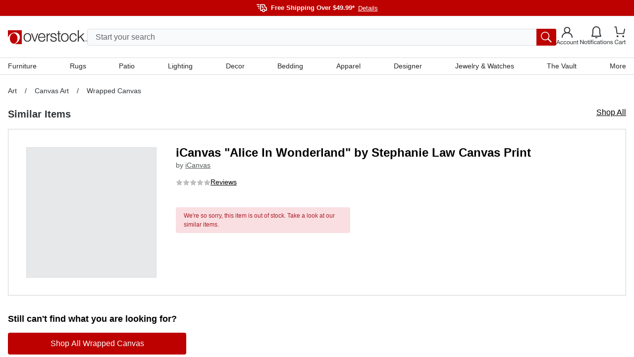

--- FILE ---
content_type: application/javascript
request_url: https://www.overstock.com/r_eedl/OspJW/24LxM/mxht/1Jhaz4kbL6bXSb/ACR4OywxBA/QyoHBCtQ/QWcB
body_size: 180185
content:
(function(){if(typeof Array.prototype.entries!=='function'){Object.defineProperty(Array.prototype,'entries',{value:function(){var index=0;const array=this;return {next:function(){if(index<array.length){return {value:[index,array[index++]],done:false};}else{return {done:true};}},[Symbol.iterator]:function(){return this;}};},writable:true,configurable:true});}}());(function(){r6();AWq();TVq();var A7=function(nJ){if(nJ===undefined||nJ==null){return 0;}var qJ=nJ["replace"](/[\w\s]/gi,'');return qJ["length"];};var Zd=function(){return Nl["window"]["navigator"]["userAgent"]["replace"](/\\|"/g,'');};var kY=function(Kd,YB){return Kd%YB;};var jz=function(nd,WW){return nd*WW;};var AW=function(Hk){if(Hk===undefined||Hk==null){return 0;}var bJ=Hk["toLowerCase"]()["replace"](/[^a-z]+/gi,'');return bJ["length"];};var n3=function TV(HW,GR){'use strict';var hd=TV;switch(HW){case V:{var A3;Gd.push(dR);var Q3;var XL;for(A3=cV;cm(A3,GR[v7()[ps(cV)](LB,O3,rW,v3)]);A3+=C3){XL=GR[A3];}Q3=XL[wd()[Qs(bV)](Sd,xR)]();if(Nl[v7()[ps(IR)].apply(null,[NJ,JR,cj,kB])].bmak[Ok(typeof ld()[jW(IY)],Dk('',[][[]]))?ld()[jW(bW)](GB,OR,D2,US):ld()[jW(NJ)](mL,qW,dJ(cV),XB)][Q3]){Nl[v7()[ps(IR)].call(null,NJ,C3,cj,dk)].bmak[ld()[jW(bW)](GB,QY,VR,US)][Q3].apply(Nl[v7()[ps(IR)](NJ,CL,cj,KR)].bmak[ld()[jW(bW)].call(null,GB,l3,Ns,US)],XL);}Gd.pop();}break;case Mn:{Gd.push(Gz);Nl[mN(typeof ld()[jW(HI)],Dk('',[][[]]))?ld()[jW(NJ)].apply(null,[kR,dJ(cV),dJ(dJ({})),N7]):ld()[jW(Bk)](Nd,cI,AN,LN)](function(){return TV.apply(this,[nl,arguments]);},bY);Gd.pop();}break;case tl:{Gd.push(kd);var VB=Nl[v7()[ps(IR)](NJ,BJ,Zz,BL)][z7()[gV(lj)].call(null,AL,dN)]?C3:cV;var Os=Nl[v7()[ps(IR)](NJ,UJ,Zz,tI)][wd()[Qs(rN)].apply(null,[BM,xk])]?C3:cV;var mz=Nl[Ok(typeof v7()[ps(V7)],'undefined')?v7()[ps(IR)].call(null,NJ,dJ(dJ(cV)),Zz,TN):v7()[ps(Z2)](cY,TL,dL,IY)][ld()[jW(qk)].apply(null,[qs,tW,UJ,fN])]?JV[NJ]:cV;var UN=Nl[Ok(typeof v7()[ps(C3)],Dk('',[][[]]))?v7()[ps(IR)](NJ,O3,Zz,xR):v7()[ps(Z2)](nj,kR,ZR,x7)][Ok(typeof ld()[jW(Jd)],Dk('',[][[]]))?ld()[jW(Uj)].apply(null,[zN,dJ(C3),Bj,z2]):ld()[jW(NJ)](nj,AL,GI,Lz)]?C3:cV;var qI=Nl[v7()[ps(IR)](NJ,bN,Zz,Bj)][Ok(typeof v7()[ps(GI)],Dk([],[][[]]))?v7()[ps(Cz)].call(null,ZW,dJ(dJ({})),F7,JL):v7()[ps(Z2)].call(null,mR,dJ(dJ(C3)),VV,MB)]?C3:cV;var fk=Nl[v7()[ps(IR)](NJ,As,Zz,LB)][wd()[Qs(nV)](tj,Z7)]?JV[NJ]:JV[Hx];var Gr=Nl[v7()[ps(IR)](NJ,HA,Zz,AL)][ld()[jW(nV)](EG,kR,dJ(C3),JG)]?C3:cV;var HP=Nl[v7()[ps(IR)](NJ,XP,Zz,dJ([]))][z7()[gV(Nr)].call(null,ZP,VU)]?gp[v7()[ps(PG)](mx,Jw,hv,Bj)]():cV;var WC=Nl[v7()[ps(IR)](NJ,dJ([]),Zz,BF)][ld()[jW(Nd)].call(null,VC,B0,Lr,nA)]?C3:cV;var lf=Nl[z7()[gV(zv)](Or,DC)][ld()[jW(HA)].call(null,Q0,IR,AC,DY)].bind?C3:cV;var zf=Nl[v7()[ps(IR)].call(null,NJ,mx,Zz,xR)][z7()[gV(qU)](xk,CF)]?C3:JV[Hx];var WA=Nl[v7()[ps(IR)](NJ,O3,Zz,dJ({}))][mN(typeof wd()[Qs(Yh)],'undefined')?wd()[Qs(hF)].call(null,DP,tU):wd()[Qs(Ir)](TA,jh)]?C3:cV;var xF;var bF;try{var PP=Gd.length;var OZ=dJ({});xF=Nl[v7()[ps(IR)](NJ,Bh,Zz,TN)][ld()[jW(Vf)].apply(null,[D2,mC,Lr,hX])]?C3:cV;}catch(wm){Gd.splice(pw(PP,C3),Infinity,kd);xF=JV[Hx];}try{var wG=Gd.length;var C0=dJ(Jn);bF=Nl[mN(typeof v7()[ps(Uj)],Dk('',[][[]]))?v7()[ps(Z2)](Uj,IY,NZ,Bh):v7()[ps(IR)].apply(null,[NJ,dJ({}),Zz,f8])][z7()[gV(qw)].apply(null,[sx,rv])]?C3:JV[Hx];}catch(rC){Gd.splice(pw(wG,C3),Infinity,kd);bF=cV;}var ND;return Gd.pop(),ND=Dk(Dk(Dk(Dk(Dk(Dk(Dk(Dk(Dk(Dk(Dk(Dk(Dk(VB,XC(Os,C3)),XC(mz,NJ)),XC(UN,LB)),XC(qI,Hx)),XC(fk,Z2)),XC(Gr,jh)),XC(HP,HA)),XC(xF,hF)),XC(bF,gv)),XC(WC,AN)),XC(lf,BL)),XC(zf,hm)),XC(WA,IR)),ND;}break;case nl:{var GA=qw;Gd.push(CA);var BU=z7()[gV(LB)](d0,OO);for(var kD=cV;cm(kD,GA);kD++){BU+=wd()[Qs(T0)](dv,vm);GA++;}Gd.pop();}break;case bK:{var ZG=GR[V];Gd.push(Zv);var PU=Ok(typeof z7()[gV(fG)],Dk([],[][[]]))?z7()[gV(LB)].apply(null,[d0,rR]):z7()[gV(BL)](ZX,xU);var cU=z7()[gV(Gm)].apply(null,[qk,HV]);var QF=cV;var vh=ZG[v7()[ps(r8)](Z2,dJ([]),gk,Br)]();while(cm(QF,vh[v7()[ps(cV)](LB,dJ(dJ({})),S3,xU)])){if(zh(cU[v7()[ps(TO)](jP,Jw,lr,O3)](vh[ld()[jW(Hx)].call(null,vC,EZ,sZ,DL)](QF)),cV)||zh(cU[v7()[ps(TO)].call(null,jP,zO,lr,dJ(dJ(C3)))](vh[ld()[jW(Hx)](vC,xR,dJ(dJ({})),DL)](Dk(QF,C3))),cV)){PU+=C3;}else{PU+=JV[Hx];}QF=Dk(QF,NJ);}var XD;return Gd.pop(),XD=PU,XD;}break;}};var pv=function(){return ["&\x07\bG6=.","R1(","\tT7","_>2\x3f4","(93]","Np:/","C)3>\x3f^Q<","\x00\\6\t%","S\n(\f\x009R69","\x072_>1%(Y]\r_","Z>2","Y\v=8Q19\x3f\tx\r","D\x3f","F%W","1\b^2/","(\tz5(","\tR/3k.O2Q2\x40S\nxWR5|)6O\"P","3TP",";\bz+.#\";D H-","\tG(95H4P;",";\f\nA>\"8","\t9\'\fF ];\x40l*\b\v0,5D","I\r9","\tX\v","/\x3f\fX.P1J","U)3","c\b","K0\t[=","7","C7)\"2YA-","\t\x07\b^>93G(Q3","\x07V\v=#","","T","9\\(G;*S6\x00\\5.2^","7Z95\"(S\"L\x3f\v\x07_","\b6C5..","re","{\b[,\f","\b","(K3C;","M-$H!","^.Q=\rN*","-J",".J3\nI<","S*","\x3fV\x00","1A;","P1R6","19","_","\x07_>(","\x3f%\x3fK5","\b[\v=6X>.9%0C/AU\v","22\')N$W","i\x3f\b","M2S-6\t]9\f3V2*/","\x00\b]//9","+X5","$(|$H","r<9\x3fK5E","-UQ\r","Z7/.O2W","\v)Rw~\"T*\rZ\'_.;%|i.J*\tT*","[\",\x3f","L1r\x3f\t3N\v",";O5`;\tY","\\-93#5F%","\tA2, 93R8b,\n\r\v*\t","5D/A,-S0","|R+=","\\=:","T","E5L;",".*0","\nR89#\x3f=^$","\b1\n\x07}-(%{86:5\t\x00w1-d3i+-8\rT\rDl\x07iH!j\nK >Cq-;1`Lue\"8T#*rp z&`u$$=w\x07 Q5ko ,\x00`j!0]8s\"%N6c<[\nB9$Kxl!1>D\r\fM\x00=T{)\x3f!J;3\x07*\nwk/5\x07iR$U9XT&\b-hkC\rN!~M0;\\r1h1;xjeQ$LK Cr\v;<`nub(!8\"T *qp4z&eu$,8\b\x07%Q6wo_,\x00j$0]3s!%N6c<[\t\b\x00t9#K{=l\"N6D\n\fM!Ty\x3f!\x07\f\x00wkJ\x07{R8U;\'T\fw1hn7CN!rM00\\rh5d;kjf\nQ!jK >Cw\v;1`nue)8T%Urp<z&`u$$;w\x07 Q5{o ,\x00`j$]8s!N6c<[\nt9$Bl!1&D\b:M\x00T{)\x3f(J;3\x07*\nwk5\x07wR$U\x3fTw1hkCN!~M;\\rh1;}jeQ$\\K .Cr\v;\x3f`nua8!;\bT *up4&eu$O8\b\x077Q6wo ,P9Bj$0].s!%N1c<[\t\x00t9-K{=l&\x076*D\n\fM!T~)\x3f!J8\'\x07\f\bwkJ\x07{R4U;\'Tw1hk\'CN!\tM0;\\rh3=;kje4Q!j\tK >Cv=;1`ue*8T#r!$gybf$!y6#;\'vtn\n27C%p55B[\nRW&0O\\$0j\vs*=k\x00(!N<$\tCBr1\nk\\&e$8M8*\b/~1\nkpT\x07+-8\vX(Dl\x07i$`3!~-! 0Q1skE4\x07T{)! =a,\r1=}tO=\bj#6- \x00v\nk*\fx0! 91+1\nS \"|I3 ;6r*kD\n96e/0o6) ;6r3_<k\vQ=5!{83Y3\x00{,1he#i~!+\b[\nh\x00eH4X ;4V22\np2~\tP^>0 6r1A>)L\fe$!~-\x07Q\r&r\b5\"&ke$]L`! 9dn&1-k\x00O&,M;! ;3~\r6\x07\n`sqq$!{ )\r\x3fD:9>z\x00e\bQO/\';6a1\nznC]!{:\f%Ir1\n{t$!WH- 0>r3{sk\x00e3x8\n#\x3fr\x3f=dk\x00g<\v$8\b! 8\"u\"\x3f\ri]e8t;;+k<k\x00B\'!{8;6r6\"`n6e3\"Y\b2rn1\rr\v]\x07=\f\x408-#;6vl%1\nk\x00n20{8;.5r\t82\nNu&!{8\"\x3f6r0$\x078+ix","Z!9","_>8#.0O/M+\b","pYr","m0[44T>.","7;,>Q.;/99D%A,\x00e6","\x07F\t9/9X$V","$2^)",",","\x3fF$E0}7\x00$G:(","","Q","U*,\b","(J8","S5\bP\f9%:F(C6","3\f\r_-!\t","\t\x40+9/9NM;\t","15$g","=\fG>.0N","LMV[wp\\g","A","cL",">\x3fP3","=V","^$\\*","9","V\"/","(\nk\rq","%)G#A,&O,",",^4*","F58-5D$\x40","+0","\vG","],6V(","\x3f(K2\x404\f[\n-\n[-\x3f*\x071I\'H","\f^ /\x07","_9\r!R7)","\x00(","7\rV\x3f","LM\v;Z",",K$74y)=9]59\x3f5E/",";Z4",".1K(H","R(4","<","]=5>.K#H;","6=%9^.I;H","\"K2\n~(\t","(/","T\r=-]\x3f3\x07",".J5\x00J\v=","N,E\n\rU\r,\f,_","G{\x3f\'0\n =\tI\nxZ=)((C.J",".L","G+/Jds","\x403=.8k3V\x3f\"O>","*^>","\\/=b$E.6\t\x40","4/8O/","_,,","/89^K)6[\r=","\x40ji\x40","L\x07M","_:2>=M$W","+\x07G","9","\f\'Z#9=^(K","K3C","O;","c2","xCFI6\b(W:(v","O0","F,\nI*","2(\x40","C3>\x40uDV;:","3&A","","8=5I$i;\bH\x00","Y","\b\\)1%\x3fO","<","v3","\vT","\\gp","e.\f_)9$\b\\)","\nS4A>U:)\x3f|z-Q9H\tT","G\fJ","g5{","Y4\f`>0%5_,`\x3f","R;\vU\v","5YM3\x00O\rk!E>","\r\rH<7\bV)","G1\v_,","[;\rR/5%D\"H+\tT\x00\fG\"","9-$7AMphb0>|zV^z","]\t-R3W>.9","\\+","\x00>/BP\x3f","24\nq2(*/A","&A*6U\v9\x07/\x07W:(8",";\b\fv79.2^","S,D5","/1O","7","_<\"\\5","N.\f","ik","9%Z5K","B3K3\x00\x40h5Ww>/\x3f3Zar7\x00_\v","1E-",")3%8","A((>*1O","3\nr<","+$>\x40$G*E\'_=\x00A","\'5Z#K\x3f","99N$J*\fV\n","/3u%M-","(>9","","3A-T\n=","6M6","3D5K+\bI\r9","#.E,A\x07\n","\x00u429^3M=","\tH","8-5D$t,\n_\v,","Q-\x00{=","\x404.4*(K",".(B.\x40","9G>\x3f>.O","G.Q-\x00\rU=","[\n!","W,","+=#","8W+","D)=\x00","=%3^aG1\v_\v,\x40V=5.8\n.V~\vVxZQ19\x3f","6","R=\f","85","\\1","._/P7\bj9\bT3(","F(9","(\x40(\x3f3Z.W*7I","C\x3f9","(","]>","P\x3f\x3f/*8ET1T9WW\nP(:Fe,C"];};var YF=function(){cr=[[cV,cV,cV]];};var R0=function(tX,UC){return tX&UC;};var Mh=function(mw,nC){var FC=Nl["Math"]["round"](Nl["Math"]["random"]()*(nC-mw)+mw);return FC;};var P8=function(zZ){return void zZ;};var rP=function(tP){if(tP===undefined||tP==null){return 0;}var VZ=tP["toLowerCase"]()["replace"](/[^0-9]+/gi,'');return VZ["length"];};var kw=function BX(OU,Ux){'use strict';var Xx=BX;switch(OU){case xT:{var GF=Ux[V];var JD;Gd.push(Vr);return JD=GF&&BD(Ok(typeof z7()[gV(Z2)],Dk('',[][[]]))?z7()[gV(bG)](BC,sX):z7()[gV(BL)].call(null,Jx,pA),typeof Nl[K8()[Yv(Hx)].call(null,jh,mU,hm,qs)])&&mN(GF[mN(typeof ld()[jW(sZ)],Dk('',[][[]]))?ld()[jW(NJ)](Tf,Z7,GI,cV):ld()[jW(gv)](qW,IR,Kx,KU)],Nl[K8()[Yv(Hx)](jh,mU,bA,qs)])&&Ok(GF,Nl[K8()[Yv(Hx)](jh,mU,Fv,qs)][Ok(typeof ld()[jW(mA)],'undefined')?ld()[jW(HA)](Q0,NJ,gv,TA):ld()[jW(NJ)].apply(null,[bv,Uw,NJ,Zh])])?z7()[gV(xU)](TL,SF):typeof GF,Gd.pop(),JD;}break;case Yl:{var FF=Ux[V];return typeof FF;}break;case M9:{var VA=Ux[V];var G0=Ux[Jn];var mr=Ux[SE];Gd.push(Yx);VA[G0]=mr[wd()[Qs(hm)](rZ,n0)];Gd.pop();}break;case wM:{var CP=Ux[V];var DA=Ux[Jn];var LX=Ux[SE];return CP[DA]=LX;}break;case nK:{var Rv=Ux[V];var t8=Ux[Jn];var IG=Ux[SE];Gd.push(Xh);try{var xx=Gd.length;var BP=dJ({});var H0;return H0=SG(tl,[z7()[gV(JL)](BL,kL),K8()[Yv(IR)].apply(null,[jh,Ph,AL,xD]),v7()[ps(xU)].call(null,sA,BF,sr,dJ([])),Rv.call(t8,IG)]),Gd.pop(),H0;}catch(QU){Gd.splice(pw(xx,C3),Infinity,Xh);var dO;return dO=SG(tl,[z7()[gV(JL)](BL,kL),mN(typeof v7()[ps(Bh)],'undefined')?v7()[ps(Z2)].apply(null,[JA,dJ(C3),bP,hm]):v7()[ps(ZW)](Hx,nh,SJ,Q0),v7()[ps(xU)].apply(null,[sA,AN,sr,dJ({})]),QU]),Gd.pop(),dO;}Gd.pop();}break;case SQ:{return this;}break;case wK:{var TX=Ux[V];Gd.push(AP);var bX;return bX=SG(tl,[mN(typeof ld()[jW(jh)],'undefined')?ld()[jW(NJ)](Fh,dJ(dJ([])),mA,g0):ld()[jW(gm)](nG,dJ([]),O3,sR),TX]),Gd.pop(),bX;}break;case H9:{return this;}break;case qp:{return this;}break;case F:{Gd.push(CG);var lC;return lC=Ok(typeof v7()[ps(qW)],Dk([],[][[]]))?v7()[ps(gm)](Wx,vO,Lh,Bh):v7()[ps(Z2)].call(null,Sf,dJ([]),bh,l3),Gd.pop(),lC;}break;case H6:{var Cr=Ux[V];Gd.push(OX);var Sx=Nl[mN(typeof v7()[ps(Sf)],Dk([],[][[]]))?v7()[ps(Z2)](EU,cx,Z8,mx):v7()[ps(TL)](zv,dJ([]),WD,NJ)](Cr);var FU=[];for(var tG in Sx)FU[ld()[jW(jh)].apply(null,[Sr,dJ(dJ(C3)),dJ(C3),F0])](tG);FU[z7()[gV(Br)](GZ,hx)]();var sf;return sf=function QC(){Gd.push(EZ);for(;FU[Ok(typeof v7()[ps(VG)],Dk([],[][[]]))?v7()[ps(cV)].apply(null,[LB,dJ(cV),dx,XP]):v7()[ps(Z2)](Nr,nG,H8,Bh)];){var Y8=FU[Ok(typeof wd()[Qs(Br)],Dk('',[][[]]))?wd()[Qs(wD)](zX,lD):wd()[Qs(hF)](T0,Cm)]();if(rr(Y8,Sx)){var j0;return QC[wd()[Qs(hm)](Vv,n0)]=Y8,QC[wd()[Qs(Br)](Zh,qk)]=dJ(C3),Gd.pop(),j0=QC,j0;}}QC[Ok(typeof wd()[Qs(TL)],Dk([],[][[]]))?wd()[Qs(Br)](Zh,qk):wd()[Qs(hF)].call(null,EP,Gx)]=dJ(cV);var mP;return Gd.pop(),mP=QC,mP;},Gd.pop(),sf;}break;case IM:{Gd.push(fX);this[wd()[Qs(Br)].apply(null,[Xd,qk])]=dJ(JV[Hx]);var dA=this[wd()[Qs(mC)](tZ,IY)][cV][wd()[Qs(PG)].call(null,Hf,TD)];if(mN(v7()[ps(ZW)](Hx,Jw,xJ,TN),dA[z7()[gV(JL)].call(null,BL,PY)]))throw dA[Ok(typeof v7()[ps(HA)],Dk([],[][[]]))?v7()[ps(xU)](sA,Lr,Cv,hm):v7()[ps(Z2)].call(null,kr,tF,AL,Sf)];var VX;return VX=this[v7()[ps(As)].apply(null,[lD,dJ(dJ([])),EB,dJ([])])],Gd.pop(),VX;}break;case w1:{var GX=Ux[V];Gd.push(cY);var Y0;return Y0=GX&&BD(z7()[gV(bG)](BC,lX),typeof Nl[K8()[Yv(Hx)](jh,IP,Vh,qs)])&&mN(GX[mN(typeof ld()[jW(xU)],Dk([],[][[]]))?ld()[jW(NJ)].apply(null,[Ur,bN,dJ(dJ(C3)),V8]):ld()[jW(gv)].call(null,qW,Jw,PG,EX)],Nl[K8()[Yv(Hx)](jh,IP,QY,qs)])&&Ok(GX,Nl[K8()[Yv(Hx)].call(null,jh,IP,D2,qs)][ld()[jW(HA)].call(null,Q0,dJ(dJ([])),JR,F8)])?z7()[gV(xU)](TL,Th):typeof GX,Gd.pop(),Y0;}break;case bK:{var Pm=Ux[V];return typeof Pm;}break;case N1:{var nU=Ux[V];var Ew;Gd.push(dL);return Ew=nU&&BD(z7()[gV(bG)](BC,rp),typeof Nl[K8()[Yv(Hx)](jh,Ov,xR,qs)])&&mN(nU[mN(typeof ld()[jW(C3)],Dk([],[][[]]))?ld()[jW(NJ)](zA,dJ({}),UJ,KR):ld()[jW(gv)](qW,Sf,AL,rL)],Nl[Ok(typeof K8()[Yv(O3)],'undefined')?K8()[Yv(Hx)](jh,Ov,bG,qs):K8()[Yv(C3)](WZ,XG,Fv,XZ)])&&Ok(nU,Nl[K8()[Yv(Hx)](jh,Ov,MB,qs)][mN(typeof ld()[jW(EG)],'undefined')?ld()[jW(NJ)](R8,lD,dk,zA):ld()[jW(HA)].apply(null,[Q0,GI,dJ([]),NN])])?z7()[gV(xU)](TL,bB):typeof nU,Gd.pop(),Ew;}break;case Rc:{var sw=Ux[V];return typeof sw;}break;case GE:{var dP=Ux[V];Gd.push(qP);var Qh;return Qh=dP&&BD(z7()[gV(bG)].apply(null,[BC,NW]),typeof Nl[K8()[Yv(Hx)].apply(null,[jh,KO,lD,qs])])&&mN(dP[mN(typeof ld()[jW(cx)],'undefined')?ld()[jW(NJ)](pZ,ZW,dJ(cV),f0):ld()[jW(gv)](qW,UJ,GI,Sj)],Nl[mN(typeof K8()[Yv(Kx)],Dk([],[][[]]))?K8()[Yv(C3)](hO,qF,N0,Iw):K8()[Yv(Hx)].apply(null,[jh,KO,IR,qs])])&&Ok(dP,Nl[K8()[Yv(Hx)](jh,KO,Hx,qs)][ld()[jW(HA)](Q0,GZ,dJ({}),T2)])?Ok(typeof z7()[gV(EZ)],Dk([],[][[]]))?z7()[gV(xU)].call(null,TL,wL):z7()[gV(BL)](WU,bf):typeof dP,Gd.pop(),Qh;}break;case pT:{var JU=Ux[V];return typeof JU;}break;case kq:{var bZ=Ux[V];Gd.push(TD);var KA;return KA=bZ&&BD(z7()[gV(bG)](BC,Er),typeof Nl[K8()[Yv(Hx)](jh,c0,bA,qs)])&&mN(bZ[ld()[jW(gv)].apply(null,[qW,Fv,EZ,TF])],Nl[K8()[Yv(Hx)](jh,c0,Vh,qs)])&&Ok(bZ,Nl[K8()[Yv(Hx)].call(null,jh,c0,JR,qs)][ld()[jW(HA)].apply(null,[Q0,Br,dJ(cV),HZ])])?z7()[gV(xU)].apply(null,[TL,MO]):typeof bZ,Gd.pop(),KA;}break;}};var jU=function Gh(Ih,VD){'use strict';var XO=Gh;switch(Ih){case EE:{var Rh=function(JP,dD){Gd.push(IF);if(dJ(Am)){for(var rA=cV;cm(rA,nv);++rA){if(cm(rA,Bh)||mN(rA,QA)||mN(rA,JV[Z2])||mN(rA,mR)){mX[rA]=tw(C3);}else{mX[rA]=Am[v7()[ps(cV)](LB,dJ([]),bR,mA)];Am+=Nl[v7()[ps(gv)](SU,AL,ZQ,mA)][wd()[Qs(nG)](Nf,kR)](rA);}}}var sC=mN(typeof z7()[gV(TL)],Dk([],[][[]]))?z7()[gV(BL)].call(null,pr,GZ):z7()[gV(LB)].apply(null,[d0,tS]);for(var C8=gp[wd()[Qs(mA)](lW,dk)]();cm(C8,JP[v7()[ps(cV)](LB,XP,bR,O3)]);C8++){var RC=JP[ld()[jW(Hx)](vC,OR,Kx,ZI)](C8);var wv=R0(Qx(dD,hF),JV[jh]);dD*=gp[ld()[jW(mA)].apply(null,[RF,Or,CU,Dj])]();dD&=JV[HA];dD+=JV[hF];dD&=JV[gv];var hG=mX[JP[wd()[Qs(O3)](QG,SU)](C8)];if(mN(typeof RC[A8()[Ix(LB)](BL,V0,ZP,f8,HU)],mN(typeof z7()[gV(gv)],Dk('',[][[]]))?z7()[gV(BL)](n8,vx):z7()[gV(bG)].call(null,BC,Xz))){var ZU=RC[A8()[Ix(LB)](BL,V0,dJ(dJ(cV)),As,HU)](cV);if(zh(ZU,Bh)&&cm(ZU,nv)){hG=mX[ZU];}}if(zh(hG,gp[wd()[Qs(mA)].apply(null,[lW,dk])]())){var Bw=kY(wv,Am[v7()[ps(cV)](LB,CU,bR,cx)]);hG+=Bw;hG%=Am[v7()[ps(cV)].apply(null,[LB,NJ,bR,v3])];RC=Am[hG];}sC+=RC;}var ID;return Gd.pop(),ID=sC,ID;};var h8=function(vZ){var cX=[0x428a2f98,0x71374491,0xb5c0fbcf,0xe9b5dba5,0x3956c25b,0x59f111f1,0x923f82a4,0xab1c5ed5,0xd807aa98,0x12835b01,0x243185be,0x550c7dc3,0x72be5d74,0x80deb1fe,0x9bdc06a7,0xc19bf174,0xe49b69c1,0xefbe4786,0x0fc19dc6,0x240ca1cc,0x2de92c6f,0x4a7484aa,0x5cb0a9dc,0x76f988da,0x983e5152,0xa831c66d,0xb00327c8,0xbf597fc7,0xc6e00bf3,0xd5a79147,0x06ca6351,0x14292967,0x27b70a85,0x2e1b2138,0x4d2c6dfc,0x53380d13,0x650a7354,0x766a0abb,0x81c2c92e,0x92722c85,0xa2bfe8a1,0xa81a664b,0xc24b8b70,0xc76c51a3,0xd192e819,0xd6990624,0xf40e3585,0x106aa070,0x19a4c116,0x1e376c08,0x2748774c,0x34b0bcb5,0x391c0cb3,0x4ed8aa4a,0x5b9cca4f,0x682e6ff3,0x748f82ee,0x78a5636f,0x84c87814,0x8cc70208,0x90befffa,0xa4506ceb,0xbef9a3f7,0xc67178f2];var cG=0x6a09e667;var VO=0xbb67ae85;var g8=0x3c6ef372;var jZ=0xa54ff53a;var cD=0x510e527f;var OP=0x9b05688c;var T8=0x1f83d9ab;var NO=0x5be0cd19;var w0=KP(vZ);var Qr=w0["length"]*8;w0+=Nl["String"]["fromCharCode"](0x80);var RP=w0["length"]/4+2;var wZ=Nl["Math"]["ceil"](RP/16);var HX=new (Nl["Array"])(wZ);for(var YX=0;YX<wZ;YX++){HX[YX]=new (Nl["Array"])(16);for(var Xw=0;Xw<16;Xw++){HX[YX][Xw]=w0["charCodeAt"](YX*64+Xw*4)<<24|w0["charCodeAt"](YX*64+Xw*4+1)<<16|w0["charCodeAt"](YX*64+Xw*4+2)<<8|w0["charCodeAt"](YX*64+Xw*4+3)<<0;}}var sD=Qr/Nl["Math"]["pow"](2,32);HX[wZ-1][14]=Nl["Math"]["floor"](sD);HX[wZ-1][15]=Qr;for(var BZ=0;BZ<wZ;BZ++){var wA=new (Nl["Array"])(64);var kF=cG;var wx=VO;var lv=g8;var QD=jZ;var tO=cD;var BG=OP;var IZ=T8;var xh=NO;for(var GO=0;GO<64;GO++){var PO=void 0,RD=void 0,UD=void 0,PA=void 0,ph=void 0,qC=void 0;if(GO<16)wA[GO]=HX[BZ][GO];else{PO=nD(wA[GO-15],7)^nD(wA[GO-15],18)^wA[GO-15]>>>3;RD=nD(wA[GO-2],17)^nD(wA[GO-2],19)^wA[GO-2]>>>10;wA[GO]=wA[GO-16]+PO+wA[GO-7]+RD;}RD=nD(tO,6)^nD(tO,11)^nD(tO,25);UD=tO&BG^~tO&IZ;PA=xh+RD+UD+cX[GO]+wA[GO];PO=nD(kF,2)^nD(kF,13)^nD(kF,22);ph=kF&wx^kF&lv^wx&lv;qC=PO+ph;xh=IZ;IZ=BG;BG=tO;tO=QD+PA>>>0;QD=lv;lv=wx;wx=kF;kF=PA+qC>>>0;}cG=cG+kF;VO=VO+wx;g8=g8+lv;jZ=jZ+QD;cD=cD+tO;OP=OP+BG;T8=T8+IZ;NO=NO+xh;}return [cG>>24&0xff,cG>>16&0xff,cG>>8&0xff,cG&0xff,VO>>24&0xff,VO>>16&0xff,VO>>8&0xff,VO&0xff,g8>>24&0xff,g8>>16&0xff,g8>>8&0xff,g8&0xff,jZ>>24&0xff,jZ>>16&0xff,jZ>>8&0xff,jZ&0xff,cD>>24&0xff,cD>>16&0xff,cD>>8&0xff,cD&0xff,OP>>24&0xff,OP>>16&0xff,OP>>8&0xff,OP&0xff,T8>>24&0xff,T8>>16&0xff,T8>>8&0xff,T8&0xff,NO>>24&0xff,NO>>16&0xff,NO>>8&0xff,NO&0xff];};var jD=function(){var kP=Zd();var Mv=-1;if(kP["indexOf"]('Trident/7.0')>-1)Mv=11;else if(kP["indexOf"]('Trident/6.0')>-1)Mv=10;else if(kP["indexOf"]('Trident/5.0')>-1)Mv=9;else Mv=0;return Mv>=9;};var Mw=function(){var kZ=Fr();var NX=Nl["Object"]["prototype"]["hasOwnProperty"].call(Nl["Navigator"]["prototype"],'mediaDevices');var kA=Nl["Object"]["prototype"]["hasOwnProperty"].call(Nl["Navigator"]["prototype"],'serviceWorker');var ZO=! !Nl["window"]["browser"];var fh=typeof Nl["ServiceWorker"]==='function';var QO=typeof Nl["ServiceWorkerContainer"]==='function';var TZ=typeof Nl["frames"]["ServiceWorkerRegistration"]==='function';var HF=Nl["window"]["location"]&&Nl["window"]["location"]["protocol"]==='http:';var TP=kZ&&(!NX||!kA||!fh||!ZO||!QO||!TZ)&&!HF;return TP;};var Fr=function(){var kf=Zd();var FX=/(iPhone|iPad).*AppleWebKit(?!.*(Version|CriOS))/i["test"](kf);var gw=Nl["navigator"]["platform"]==='MacIntel'&&Nl["navigator"]["maxTouchPoints"]>1&&/(Safari)/["test"](kf)&&!Nl["window"]["MSStream"]&&typeof Nl["navigator"]["standalone"]!=='undefined';return FX||gw;};var fm=function(Jh){var nP=Nl["Math"]["floor"](Nl["Math"]["random"]()*100000+10000);var hh=Nl["String"](Jh*nP);var Ex=0;var mG=[];var YZ=hh["length"]>=18?true:false;while(mG["length"]<6){mG["push"](Nl["parseInt"](hh["slice"](Ex,Ex+2),10));Ex=YZ?Ex+3:Ex+2;}var L8=tC(mG);return [nP,L8];};var S0=function(gr){if(gr===null||gr===undefined){return 0;}var rw=function MU(Tr){return gr["toLowerCase"]()["includes"](Tr["toLowerCase"]());};var Eh=0;(EO&&EO["fields"]||[])["some"](function(l0){var DD=l0["type"];var pP=l0["labels"];if(pP["some"](rw)){Eh=m8[DD];if(l0["extensions"]&&l0["extensions"]["labels"]&&l0["extensions"]["labels"]["some"](function(MP){return gr["toLowerCase"]()["includes"](MP["toLowerCase"]());})){Eh=m8[l0["extensions"]["type"]];}return true;}return false;});return Eh;};var VP=function(UO){if(UO===undefined||UO==null){return false;}var sv=function p8(IA){return UO["toLowerCase"]()===IA["toLowerCase"]();};return Nv["some"](sv);};var LZ=function(Hh){try{var nx=new (Nl["Set"])(Nl["Object"]["values"](m8));return Hh["split"](';')["some"](function(Ch){var JZ=Ch["split"](',');var U8=Nl["Number"](JZ[JZ["length"]-1]);return nx["has"](U8);});}catch(Fx){return false;}};var kU=function(lP){var dG='';var lx=0;if(lP==null||Nl["document"]["activeElement"]==null){return SG(tl,["elementFullId",dG,"elementIdType",lx]);}var SD=['id','name','for','placeholder','aria-label','aria-labelledby'];SD["forEach"](function(IO){if(!lP["hasAttribute"](IO)||dG!==''&&lx!==0){return;}var lO=lP["getAttribute"](IO);if(dG===''&&(lO!==null||lO!==undefined)){dG=lO;}if(lx===0){lx=S0(lO);}});return SG(tl,["elementFullId",dG,"elementIdType",lx]);};var fx=function(CZ){var TU;if(CZ==null){TU=Nl["document"]["activeElement"];}else TU=CZ;if(Nl["document"]["activeElement"]==null)return -1;var pO=TU["getAttribute"]('name');if(pO==null){var v0=TU["getAttribute"]('id');if(v0==null)return -1;else return xZ(v0);}return xZ(pO);};var zx=function(X0){var Rx=-1;var OA=[];if(! !X0&&typeof X0==='string'&&X0["length"]>0){var Tx=X0["split"](';');if(Tx["length"]>1&&Tx[Tx["length"]-1]===''){Tx["pop"]();}Rx=Nl["Math"]["floor"](Nl["Math"]["random"]()*Tx["length"]);var gC=Tx[Rx]["split"](',');for(var UF in gC){if(!Nl["isNaN"](gC[UF])&&!Nl["isNaN"](Nl["parseInt"](gC[UF],10))){OA["push"](gC[UF]);}}}else{var CX=Nl["String"](Mh(1,5));var Q8='1';var Qv=Nl["String"](Mh(20,70));var dX=Nl["String"](Mh(100,300));var KF=Nl["String"](Mh(100,300));OA=[CX,Q8,Qv,dX,KF];}return [Rx,OA];};var TC=function(Mf,sP){var Ax=typeof Mf==='string'&&Mf["length"]>0;var df=!Nl["isNaN"](sP)&&(Nl["Number"](sP)===-1||cv()<Nl["Number"](sP));if(!(Ax&&df)){return false;}var vv='^([a-fA-F0-9]{31,32})$';return Mf["search"](vv)!==-1;};var Wr=function(MC,fZ,FO){var EC;do{EC=Oh(SE,[MC,fZ]);}while(mN(kY(EC,FO),cV));return EC;};var mh=function(Nx){Gd.push(Ow);var EA=Fr(Nx);var kX=Nl[v7()[ps(TL)](zv,dJ([]),EY,dJ(cV))][mN(typeof ld()[jW(Uw)],Dk([],[][[]]))?ld()[jW(NJ)].call(null,rU,dk,TL,sU):ld()[jW(HA)](Q0,D2,CU,PJ)][z7()[gV(kh)](Vf,kI)].call(Nl[ld()[jW(zO)].apply(null,[LB,mR,AF,KU])][mN(typeof ld()[jW(gm)],Dk([],[][[]]))?ld()[jW(NJ)].call(null,MG,xR,OR,kh):ld()[jW(HA)](Q0,IR,EZ,PJ)],mN(typeof K8()[Yv(MB)],Dk(z7()[gV(LB)](d0,l1),[][[]]))?K8()[Yv(C3)].call(null,DX,Hv,Zm,ZA):K8()[Yv(MB)](hm,Zx,D2,xO));var NA=Nl[v7()[ps(TL)].call(null,zv,x7,EY,dJ(dJ(C3)))][Ok(typeof ld()[jW(Bh)],Dk('',[][[]]))?ld()[jW(HA)](Q0,QA,tF,PJ):ld()[jW(NJ)].apply(null,[Zv,PG,VG,WX])][z7()[gV(kh)].apply(null,[Vf,kI])].call(Nl[ld()[jW(zO)].apply(null,[LB,bN,tF,KU])][ld()[jW(HA)].apply(null,[Q0,lD,MB,PJ])],mN(typeof D0()[AG(kh)],Dk(z7()[gV(LB)].call(null,d0,l1),[][[]]))?D0()[AG(BL)](dJ([]),IX,gm,Jv,bD,qW):D0()[AG(kB)].apply(null,[mR,UG,Z7,IR,fF,f8]));var bO=dJ(dJ(Nl[mN(typeof v7()[ps(l3)],Dk('',[][[]]))?v7()[ps(Z2)].call(null,vA,O3,rh,dJ([])):v7()[ps(IR)].call(null,NJ,AC,Uv,v3)][v7()[ps(Uw)](Cz,Or,CO,T0)]));var AX=mN(typeof Nl[z7()[gV(gm)].call(null,lA,KU)],z7()[gV(bG)](BC,SO));var jv=mN(typeof Nl[z7()[gV(VG)](nV,vF)],z7()[gV(bG)](BC,SO));var hP=mN(typeof Nl[v7()[ps(N0)](tm,wD,Ij,dJ(dJ({})))][z7()[gV(mC)].call(null,Rf,LU)],Ok(typeof z7()[gV(l3)],Dk('',[][[]]))?z7()[gV(bG)](BC,SO):z7()[gV(BL)](Sr,Uv));var FD=Nl[v7()[ps(IR)].call(null,NJ,QY,Uv,Br)][D0()[AG(MB)](tF,Hw,bN,hF,Xv,MB)]&&mN(Nl[v7()[ps(IR)].apply(null,[NJ,Jw,Uv,VG])][D0()[AG(MB)](dJ({}),Hw,Bj,hF,Xv,dJ(dJ([])))][mN(typeof wd()[Qs(kB)],Dk('',[][[]]))?wd()[Qs(hF)].apply(null,[v8,QA]):wd()[Qs(IY)](gk,U0)],A8()[Ix(hm)].call(null,Z2,kO,AN,C3,mv));var qx=EA&&(dJ(kX)||dJ(NA)||dJ(AX)||dJ(bO)||dJ(jv)||dJ(hP))&&dJ(FD);var Ev;return Gd.pop(),Ev=qx,Ev;};var fU=function(Rw){var nZ;Gd.push(Fh);return nZ=dr()[v7()[ps(CL)].call(null,qU,AF,k0,x7)](function Sw(jO){Gd.push(HI);while(C3)switch(jO[mN(typeof v7()[ps(AN)],'undefined')?v7()[ps(Z2)](qF,vO,Jv,As):v7()[ps(mC)](WP,f8,KX,Fv)]=jO[K8()[Yv(TL)].call(null,Hx,Zw,OR,OX)]){case cV:if(rr(mN(typeof v7()[ps(QY)],'undefined')?v7()[ps(Z2)].apply(null,[QX,Zm,SZ,mv]):v7()[ps(EZ)](zO,dJ(C3),KD,AF),Nl[D0()[AG(O3)].apply(null,[hA,Zw,kB,gv,Dm,zO])])){jO[K8()[Yv(TL)](Hx,Zw,Lr,OX)]=NJ;break;}{var Nw;return Nw=jO[wd()[Qs(hA)](D8,zv)](D0()[AG(hm)](dJ(cV),LF,TO,jh,HC,dJ([])),null),Gd.pop(),Nw;}case NJ:{var Dv;return Dv=jO[mN(typeof wd()[Qs(vO)],'undefined')?wd()[Qs(hF)](RX,mv):wd()[Qs(hA)](D8,zv)](D0()[AG(hm)].call(null,IY,LF,Lr,jh,HC,lD),Nl[D0()[AG(O3)].call(null,dJ(dJ(cV)),Zw,zO,gv,Dm,cI)][v7()[ps(EZ)].call(null,zO,AC,KD,Cw)][ld()[jW(OR)].call(null,sx,xU,dJ(C3),XG)](Rw)),Gd.pop(),Dv;}case LB:case ld()[jW(As)](rF,vO,EG,lw):{var zG;return zG=jO[v7()[ps(CU)](CL,PG,pD,O3)](),Gd.pop(),zG;}}Gd.pop();},null,null,null,Nl[v7()[ps(UJ)].call(null,kh,BF,M0,ZP)]),Gd.pop(),nZ;};var pU=function(){if(dJ(Jn)){}else if(dJ([])){}else if(dJ({})){}else if(dJ([])){}else if(dJ(dJ({}))){return function OF(){var wX=Zd();Gd.push(vP);var L0=z7()[gV(LB)].apply(null,[d0,Id]);var xC=[];for(var qX=cV;cm(qX,Z2);qX++){var MF=gD(wX);xC[ld()[jW(jh)].apply(null,[Sr,kB,TN,Z0])](MF);L0=Dk(L0,wX[MF]);}var XF=[L0,xC];var AU;return AU=XF[AO()[cf(jh)].apply(null,[zr,BF,UZ,N0,Hx,C3])](z7()[gV(PG)](Yx,H7)),Gd.pop(),AU;};}else{}};var FP=function(){Gd.push(pG);try{var dh=Gd.length;var PC=dJ(Jn);var Mx=Vx();var tv=XU()[Ok(typeof D0()[AG(BL)],'undefined')?D0()[AG(bG)](dJ(dJ({})),RX,IY,HA,fD,BJ):D0()[AG(BL)](wD,TF,lD,YC,VV,lD)](new (Nl[K8()[Yv(bG)].call(null,jh,qf,mC,EZ)])(v7()[ps(bA)](QA,ZP,Jm,ZP),v7()[ps(wD)](q8,Vh,nM,dJ(cV))),Ok(typeof wd()[Qs(Br)],Dk('',[][[]]))?wd()[Qs(Jw)].apply(null,[QL,C3]):wd()[Qs(hF)].apply(null,[xO,GI]));var Pr=Vx();var sG=pw(Pr,Mx);var gG;return gG=SG(tl,[Ok(typeof v7()[ps(AF)],Dk([],[][[]]))?v7()[ps(OR)](Jw,gv,FB,dJ(dJ(cV))):v7()[ps(Z2)](BO,hA,TN,Bj),tv,v7()[ps(T0)](Lr,dJ([]),gd,Fv),sG]),Gd.pop(),gG;}catch(gh){Gd.splice(pw(dh,C3),Infinity,pG);var ZC;return Gd.pop(),ZC={},ZC;}Gd.pop();};var XU=function(){Gd.push(xP);var JX=Nl[wd()[Qs(D2)](AV,Nd)][v7()[ps(IY)](tD,Uw,RJ,vO)]?Nl[wd()[Qs(D2)].call(null,AV,Nd)][v7()[ps(IY)].apply(null,[tD,Fv,RJ,kh])]:tw(C3);var UA=Nl[wd()[Qs(D2)](AV,Nd)][wd()[Qs(JR)].apply(null,[sN,BL])]?Nl[Ok(typeof wd()[Qs(mA)],'undefined')?wd()[Qs(D2)](AV,Nd):wd()[Qs(hF)].apply(null,[YA,wh])][wd()[Qs(JR)].call(null,sN,BL)]:tw(C3);var IU=Nl[D0()[AG(O3)].apply(null,[dJ({}),Vz,N0,gv,Dm,lD])][mN(typeof z7()[gV(XP)],Dk('',[][[]]))?z7()[gV(BL)](Wv,ED):z7()[gV(As)](gv,hJ)]?Nl[mN(typeof D0()[AG(gv)],Dk(z7()[gV(LB)](d0,G6),[][[]]))?D0()[AG(BL)](bG,zC,GZ,UU,bw,CL):D0()[AG(O3)](nh,Vz,TN,gv,Dm,dJ([]))][z7()[gV(As)].apply(null,[gv,hJ])]:tw(C3);var If=Nl[D0()[AG(O3)].call(null,hA,Vz,QY,gv,Dm,JR)][GC()[SX(IR)].call(null,BL,ML,NJ,JL,LB,EZ)]?Nl[D0()[AG(O3)](XP,Vz,Fv,gv,Dm,xR)][GC()[SX(IR)](BL,ML,NJ,IY,nG,dJ(dJ(C3)))]():tw(C3);var dw=Nl[mN(typeof D0()[AG(kh)],Dk([],[][[]]))?D0()[AG(BL)].call(null,l3,PZ,VG,WX,mx,nh):D0()[AG(O3)].apply(null,[dJ({}),Vz,cI,gv,Dm,Z8])][GC()[SX(TL)].apply(null,[AN,CN,cZ,AC,JL,dJ(cV)])]?Nl[mN(typeof D0()[AG(NJ)],Dk(z7()[gV(LB)](d0,G6),[][[]]))?D0()[AG(BL)](Br,MA,N0,Kh,nA,qW):D0()[AG(O3)].apply(null,[qW,Vz,Sf,gv,Dm,kR])][Ok(typeof GC()[SX(kh)],'undefined')?GC()[SX(TL)](AN,CN,cZ,EG,CU,gv):GC()[SX(NJ)](kB,Um,xA,EZ,tF,mx)]:tw(C3);var FZ=tw(JV[NJ]);var nX=[z7()[gV(LB)](d0,G6),FZ,K8()[Yv(O3)].call(null,LB,CN,Fv,z0),zw(H6,[]),zw(VT,[]),zw(S9,[]),zw(F,[]),zw(FK,[]),zw(xT,[]),JX,UA,IU,If,dw];var mF;return mF=nX[AO()[cf(jh)].apply(null,[ML,IY,UZ,sZ,Hx,kB])](v7()[ps(O3)].call(null,cI,qW,wz,GZ)),Gd.pop(),mF;};var MZ=function(){var Dr;Gd.push(kx);return Dr=zw(V,[Nl[v7()[ps(IR)](NJ,ZW,LA,Vh)]]),Gd.pop(),Dr;};var br=function(){var dF=[SC,Dh];Gd.push(nr);var x8=tA(nF);if(Ok(x8,dJ([]))){try{var cP=Gd.length;var IC=dJ([]);var Wh=Nl[z7()[gV(Zm)].apply(null,[rO,dj])](x8)[AO()[cf(Hx)].apply(null,[Wm,dJ({}),cV,sZ,Z2,gm])](wd()[Qs(TO)](EW,AF));if(zh(Wh[v7()[ps(cV)](LB,mx,Fm,nG)],Hx)){var E0=Nl[Ok(typeof v7()[ps(f8)],Dk([],[][[]]))?v7()[ps(AN)](TL,Bj,gY,dJ(dJ(C3))):v7()[ps(Z2)].call(null,Iw,VR,P0,xU)](Wh[NJ],AN);E0=Nl[Ok(typeof z7()[gV(l3)],Dk([],[][[]]))?z7()[gV(QA)](Z2,w2):z7()[gV(BL)](xv,jf)](E0)?SC:E0;dF[cV]=E0;}}catch(fO){Gd.splice(pw(cP,C3),Infinity,nr);}}var pX;return Gd.pop(),pX=dF,pX;};var Ww=function(){var hD=[tw(C3),tw(JV[NJ])];Gd.push(qZ);var BA=tA(Px);if(Ok(BA,dJ([]))){try{var bC=Gd.length;var sh=dJ(Jn);var vw=Nl[Ok(typeof z7()[gV(hA)],Dk('',[][[]]))?z7()[gV(Zm)].call(null,rO,QW):z7()[gV(BL)].call(null,CL,J0)](BA)[AO()[cf(Hx)].apply(null,[vF,gv,cV,Zm,Z2,Jw])](wd()[Qs(TO)](Pk,AF));if(zh(vw[v7()[ps(cV)](LB,IR,FW,JL)],Hx)){var zU=Nl[v7()[ps(AN)].call(null,TL,dJ([]),TW,ZW)](vw[JV[NJ]],AN);var r0=Nl[v7()[ps(AN)].call(null,TL,Zm,TW,v3)](vw[JV[O3]],AN);zU=Nl[Ok(typeof z7()[gV(sZ)],'undefined')?z7()[gV(QA)](Z2,Fd):z7()[gV(BL)](wD,Xv)](zU)?tw(C3):zU;r0=Nl[z7()[gV(QA)](Z2,Fd)](r0)?tw(C3):r0;hD=[r0,zU];}}catch(EF){Gd.splice(pw(bC,C3),Infinity,qZ);}}var G8;return Gd.pop(),G8=hD,G8;};var qv=function(){Gd.push(b8);var mO=mN(typeof z7()[gV(Fv)],'undefined')?z7()[gV(BL)].apply(null,[W0,Gx]):z7()[gV(LB)].call(null,d0,W7);var jF=tA(Px);if(jF){try{var I0=Gd.length;var Lx=dJ(dJ(V));var qh=Nl[z7()[gV(Zm)].call(null,rO,ZB)](jF)[AO()[cf(Hx)](V0,lD,cV,mC,Z2,dJ(C3))](wd()[Qs(TO)](vX,AF));mO=qh[cV];}catch(fr){Gd.splice(pw(I0,C3),Infinity,b8);}}var RU;return Gd.pop(),RU=mO,RU;};var zF=function(){var dC=tA(Px);Gd.push(CC);if(dC){try{var fw=Gd.length;var z8=dJ(Jn);var ZF=Nl[z7()[gV(Zm)].apply(null,[rO,U7])](dC)[mN(typeof AO()[cf(LB)],Dk([],[][[]]))?AO()[cf(HA)](jG,GI,qG,D2,xw,TL):AO()[cf(Hx)](CO,IY,cV,NJ,Z2,QA)](wd()[Qs(TO)].apply(null,[V8,AF]));if(zh(ZF[v7()[ps(cV)].apply(null,[LB,VG,K2,C3])],hF)){var YG=Nl[v7()[ps(AN)](TL,Or,QB,VG)](ZF[JV[mv]],AN);var q0;return q0=Nl[z7()[gV(QA)](Z2,vD)](YG)||mN(YG,tw(gp[v7()[ps(PG)](mx,XP,RG,dJ(dJ([])))]()))?tw(C3):YG,Gd.pop(),q0;}}catch(pC){Gd.splice(pw(fw,C3),Infinity,CC);var WF;return Gd.pop(),WF=tw(C3),WF;}}var Ah;return Gd.pop(),Ah=tw(C3),Ah;};var B8=function(){Gd.push(NF);var NU=tA(Px);if(NU){try{var K0=Gd.length;var XA=dJ({});var Bv=Nl[z7()[gV(Zm)](rO,P7)](NU)[AO()[cf(Hx)].apply(null,[B3,vO,cV,Sf,Z2,f8])](wd()[Qs(TO)].call(null,bm,AF));if(mN(Bv[v7()[ps(cV)](LB,dJ([]),Nn,Lv)],hF)){var AA;return Gd.pop(),AA=Bv[jh],AA;}}catch(Gv){Gd.splice(pw(K0,C3),Infinity,NF);var WO;return Gd.pop(),WO=null,WO;}}var px;return Gd.pop(),px=null,px;};var Jr=function(wU,A0){Gd.push(DO);for(var Sv=cV;cm(Sv,A0[v7()[ps(cV)].apply(null,[LB,sZ,O0,Ns])]);Sv++){var k8=A0[Sv];k8[wd()[Qs(gv)].apply(null,[wO,qw])]=k8[wd()[Qs(gv)].apply(null,[wO,qw])]||dJ(Jn);k8[v7()[ps(MB)](AZ,dJ([]),nI,XP)]=dJ(dJ(Jn));if(rr(wd()[Qs(hm)].apply(null,[xG,n0]),k8))k8[mN(typeof z7()[gV(Br)],Dk('',[][[]]))?z7()[gV(BL)].call(null,MO,lh):z7()[gV(l3)](GP,jB)]=dJ(dJ({}));Nl[Ok(typeof v7()[ps(Hx)],Dk('',[][[]]))?v7()[ps(TL)].apply(null,[zv,Vh,FA,GZ]):v7()[ps(Z2)](HO,Jw,cI,dJ(cV))][v7()[ps(bG)].apply(null,[tx,BJ,nw,GZ])](wU,DG(k8[v7()[ps(Z7)](fD,dJ(dJ(C3)),gX,Z8)]),k8);}Gd.pop();};var s8=function(cO,CD,Wf){Gd.push(RZ);if(CD)Jr(cO[ld()[jW(HA)].apply(null,[Q0,O3,dJ(C3),bx])],CD);if(Wf)Jr(cO,Wf);Nl[v7()[ps(TL)].apply(null,[zv,Kx,Tf,OR])][v7()[ps(bG)](tx,tI,Ef,NJ)](cO,ld()[jW(HA)](Q0,cV,CU,bx),SG(tl,[z7()[gV(l3)](GP,UI),dJ([])]));var Iv;return Gd.pop(),Iv=cO,Iv;};var DG=function(ZZ){Gd.push(JF);var Av=gF(ZZ,ld()[jW(kB)](Qw,Hx,VG,bj));var vU;return vU=BD(z7()[gV(xU)](TL,HY),Fw(Av))?Av:Nl[v7()[ps(gv)].call(null,SU,dJ(dJ([])),qm,v3)](Av),Gd.pop(),vU;};var gF=function(j8,cA){Gd.push(Jf);if(Gw(mN(typeof z7()[gV(mx)],Dk([],[][[]]))?z7()[gV(BL)](X8,YA):z7()[gV(IR)](hm,UV),Fw(j8))||dJ(j8)){var dU;return Gd.pop(),dU=j8,dU;}var Tw=j8[Nl[K8()[Yv(Hx)](jh,LD,XP,qs)][Ok(typeof A8()[Ix(jh)],Dk(z7()[gV(LB)].call(null,d0,xH),[][[]]))?A8()[Ix(bG)](BL,nW,dJ(dJ(cV)),Fv,jx):A8()[Ix(Z2)](TL,OC,AC,Ns,lZ)]];if(Ok(P8(cV),Tw)){var xr=Tw.call(j8,cA||wd()[Qs(TL)](jV,As));if(Gw(z7()[gV(IR)](hm,UV),Fw(xr))){var nf;return Gd.pop(),nf=xr,nf;}throw new (Nl[wd()[Qs(bG)](t7,c0)])(D0()[AG(JL)](kR,Vw,l3,UJ,NG,N0));}var zD;return zD=(mN(ld()[jW(kB)](Qw,JL,dJ(dJ(C3)),wL),cA)?Nl[mN(typeof v7()[ps(bA)],Dk([],[][[]]))?v7()[ps(Z2)].call(null,M0,bG,Dx,AF):v7()[ps(gv)](SU,TL,Dz,NJ)]:Nl[AO()[cf(AN)].call(null,kv,dJ(dJ({})),tx,Z2,jh,vO)])(j8),Gd.pop(),zD;};var fP=function(cC){Gd.push(vD);if(dJ(cC)){x0=JV[Fv];xm=JV[JL];AD=qW;vG=O3;fA=O3;DU=O3;d8=JV[XP];Dw=gp[z7()[gV(Cw)](QA,D3)]();fv=O3;}Gd.pop();};var MX=function(){Gd.push(RO);mZ=z7()[gV(LB)](d0,BM);Bx=cV;rx=cV;Uh=cV;kC=Ok(typeof z7()[gV(EZ)],Dk([],[][[]]))?z7()[gV(LB)].apply(null,[d0,BM]):z7()[gV(BL)](HG,Xr);Nh=cV;YU=cV;Yw=JV[Hx];dZ=z7()[gV(LB)].apply(null,[d0,BM]);KC=cV;lF=cV;Ar=cV;Gd.pop();cw=cV;YO=cV;NC=cV;};var xX=function(){Gd.push(VC);SA=JV[Hx];Kv=z7()[gV(LB)].call(null,d0,wL);PF={};QP=z7()[gV(LB)].call(null,d0,wL);HD=gp[wd()[Qs(mA)].apply(null,[Z0,dk])]();Gd.pop();l8=cV;};var OG=function(kG,wr,hr){Gd.push(E8);try{var cF=Gd.length;var I8=dJ(dJ(V));var OD=cV;var Tv=dJ({});if(Ok(wr,C3)&&zh(rx,AD)){if(dJ(jX[v7()[ps(dk)].call(null,AC,cx,Fd,tF)])){Tv=dJ(dJ(Jn));jX[v7()[ps(dk)](AC,jh,Fd,Fv)]=dJ(V);}var nO;return nO=SG(tl,[z7()[gV(f8)].apply(null,[tF,rs]),OD,ld()[jW(Lr)](bG,Lv,Bj,bd),Tv,ld()[jW(xR)].apply(null,[GU,BL,nh,sd]),Bx]),Gd.pop(),nO;}if(mN(wr,C3)&&cm(Bx,xm)||Ok(wr,C3)&&cm(rx,AD)){var Hr=kG?kG:Nl[Ok(typeof v7()[ps(hF)],'undefined')?v7()[ps(IR)].call(null,NJ,Bj,vX,EG):v7()[ps(Z2)].call(null,wC,bN,sA,nG)][wd()[Qs(tW)](GJ,JC)];var W8=tw(JV[NJ]);var LC=tw(C3);if(Hr&&Hr[z7()[gV(ZP)](xD,YP)]&&Hr[wd()[Qs(AC)](MD,Bj)]){W8=Nl[v7()[ps(hm)](wD,Bh,K3,Z7)][wd()[Qs(OR)](hL,z0)](Hr[Ok(typeof z7()[gV(NJ)],'undefined')?z7()[gV(ZP)](xD,YP):z7()[gV(BL)](HZ,Bf)]);LC=Nl[v7()[ps(hm)](wD,PG,K3,qW)][wd()[Qs(OR)](hL,z0)](Hr[wd()[Qs(AC)](MD,Bj)]);}else if(Hr&&Hr[z7()[gV(lD)](cY,VF)]&&Hr[v7()[ps(x7)](AN,IR,lB,tI)]){W8=Nl[v7()[ps(hm)](wD,HA,K3,dJ(C3))][wd()[Qs(OR)].call(null,hL,z0)](Hr[mN(typeof z7()[gV(EZ)],Dk([],[][[]]))?z7()[gV(BL)].call(null,lU,jr):z7()[gV(lD)](cY,VF)]);LC=Nl[v7()[ps(hm)](wD,N0,K3,dJ(cV))][wd()[Qs(OR)](hL,z0)](Hr[v7()[ps(x7)](AN,BL,lB,AL)]);}var sF=Hr[ld()[jW(tI)](ZP,VG,Hx,UI)];if(BD(sF,null))sF=Hr[Ok(typeof v7()[ps(QY)],'undefined')?v7()[ps(Ns)](AL,ZW,GG,tI):v7()[ps(Z2)](qO,dJ(dJ(cV)),Vr,GZ)];var Pw=fx(sF);OD=pw(Vx(),hr);var gZ=z7()[gV(LB)](d0,Sk)[v7()[ps(nG)](Sf,Or,LN,XP)](cw,v7()[ps(JR)].call(null,zA,LB,Qf,dk))[v7()[ps(nG)].call(null,Sf,N0,LN,dJ(dJ([])))](wr,v7()[ps(JR)](zA,xU,Qf,Z7))[v7()[ps(nG)].call(null,Sf,dJ({}),LN,KR)](OD,v7()[ps(JR)].apply(null,[zA,EG,Qf,bN]))[v7()[ps(nG)](Sf,dJ(dJ(cV)),LN,Or)](W8,mN(typeof v7()[ps(TO)],Dk('',[][[]]))?v7()[ps(Z2)].call(null,vD,dJ(dJ({})),KG,kB):v7()[ps(JR)].apply(null,[zA,Lr,Qf,N0]))[v7()[ps(nG)](Sf,vO,LN,AL)](LC);if(Ok(wr,C3)){gZ=z7()[gV(LB)].call(null,d0,Sk)[v7()[ps(nG)].call(null,Sf,kR,LN,PG)](gZ,v7()[ps(JR)](zA,Jw,Qf,TO))[v7()[ps(nG)](Sf,XP,LN,O3)](Pw);var gA=Gw(typeof Hr[wd()[Qs(nh)](ZR,T0)],v7()[ps(l3)](kx,Z2,tr,ZW))?Hr[wd()[Qs(nh)](ZR,T0)]:Hr[z7()[gV(Z7)](c0,ls)];if(Gw(gA,null)&&Ok(gA,C3))gZ=z7()[gV(LB)](d0,Sk)[Ok(typeof v7()[ps(tW)],Dk([],[][[]]))?v7()[ps(nG)](Sf,tF,LN,dJ(dJ(cV))):v7()[ps(Z2)](sx,O3,MO,dJ([]))](gZ,v7()[ps(JR)](zA,Vh,Qf,dJ(C3)))[Ok(typeof v7()[ps(Lr)],Dk([],[][[]]))?v7()[ps(nG)].apply(null,[Sf,Zm,LN,dJ(dJ({}))]):v7()[ps(Z2)].apply(null,[Ox,Fv,DZ,QA])](gA);}if(Gw(typeof Hr[wd()[Qs(mR)].apply(null,[MA,TO])],v7()[ps(l3)](kx,mR,tr,mC))&&mN(Hr[wd()[Qs(mR)](MA,TO)],dJ({})))gZ=z7()[gV(LB)](d0,Sk)[v7()[ps(nG)](Sf,dJ(C3),LN,lD)](gZ,mN(typeof v7()[ps(LB)],Dk('',[][[]]))?v7()[ps(Z2)].apply(null,[qA,Lv,QZ,JR]):v7()[ps(BF)].apply(null,[ZD,IR,KZ,dJ(dJ(C3))]));gZ=(mN(typeof z7()[gV(O3)],Dk([],[][[]]))?z7()[gV(BL)](vr,gx):z7()[gV(LB)](d0,Sk))[v7()[ps(nG)](Sf,C3,LN,ZP)](gZ,Ok(typeof v7()[ps(kR)],Dk('',[][[]]))?v7()[ps(O3)].apply(null,[cI,mC,Fj,GI]):v7()[ps(Z2)].call(null,Zz,Fv,GD,dJ(dJ(cV))));Uh=Dk(Dk(Dk(Dk(Dk(Uh,cw),wr),OD),W8),LC);mZ=Dk(mZ,gZ);}if(mN(wr,C3))Bx++;else rx++;cw++;var PD;return PD=SG(tl,[z7()[gV(f8)](tF,rs),OD,ld()[jW(Lr)].call(null,bG,vO,CL,bd),Tv,ld()[jW(xR)].apply(null,[GU,D2,QY,sd]),Bx]),Gd.pop(),PD;}catch(pF){Gd.splice(pw(cF,C3),Infinity,E8);}Gd.pop();};var rX=function(rD,J8,rG){Gd.push(Sh);try{var p0=Gd.length;var JO=dJ(Jn);var fC=rD?rD:Nl[v7()[ps(IR)](NJ,Q0,Xk,Hx)][wd()[Qs(tW)](n2,JC)];var LO=cV;var qD=tw(C3);var UX=C3;var mD=dJ({});if(zh(HD,x0)){if(dJ(jX[v7()[ps(dk)](AC,Br,g1,bG)])){mD=dJ(dJ(Jn));jX[Ok(typeof v7()[ps(cx)],Dk([],[][[]]))?v7()[ps(dk)](AC,f8,g1,VG):v7()[ps(Z2)](SP,Ns,c8,kh)]=dJ(dJ({}));}var Kf;return Kf=SG(tl,[z7()[gV(f8)](tF,rR),LO,wd()[Qs(tF)].apply(null,[pI,gU]),qD,ld()[jW(Lr)](bG,jh,dJ(dJ(cV)),OY),mD]),Gd.pop(),Kf;}if(cm(HD,x0)&&fC&&Ok(fC[wd()[Qs(bN)].call(null,Om,Cz)],undefined)){qD=fC[wd()[Qs(bN)](Om,Cz)];var Zr=fC[mN(typeof z7()[gV(MB)],Dk([],[][[]]))?z7()[gV(BL)](gm,z2):z7()[gV(Z8)].call(null,Bh,NW)];var bU=fC[mN(typeof wd()[Qs(JL)],Dk('',[][[]]))?wd()[Qs(hF)].call(null,Xh,bN):wd()[Qs(GI)](Yf,zP)]?C3:cV;var S8=fC[wd()[Qs(cI)](jL,bA)]?C3:cV;var M8=fC[Ok(typeof wd()[Qs(UJ)],'undefined')?wd()[Qs(Q0)](gR,b0):wd()[Qs(hF)].apply(null,[LF,LP])]?C3:cV;var wF=fC[wd()[Qs(Bj)](g7,XX)]?C3:cV;var jA=Dk(Dk(Dk(jz(bU,hF),jz(S8,Hx)),jz(M8,JV[C3])),wF);LO=pw(Vx(),rG);var jC=fx(null);var pf=cV;if(Zr&&qD){if(Ok(Zr,JV[Hx])&&Ok(qD,JV[Hx])&&Ok(Zr,qD))qD=tw(C3);else qD=Ok(qD,cV)?qD:Zr;}if(mN(S8,cV)&&mN(M8,cV)&&mN(wF,JV[Hx])&&m0(qD,Bh)){if(mN(J8,LB)&&zh(qD,gp[wd()[Qs(BJ)].apply(null,[RA,EZ])]())&&hZ(qD,Rf))qD=tw(JV[C3]);else if(zh(qD,xU)&&hZ(qD,VG))qD=tw(LB);else if(zh(qD,gp[wd()[Qs(xO)](hw,AN)]())&&hZ(qD,tD))qD=tw(Hx);else qD=tw(NJ);}if(Ok(jC,Pv)){lG=JV[Hx];Pv=jC;}else lG=Dk(lG,C3);var TG=gO(qD);if(mN(TG,cV)){var hC=z7()[gV(LB)].call(null,d0,s2)[v7()[ps(nG)](Sf,x7,Ym,tI)](HD,v7()[ps(JR)](zA,Ns,DV,dJ(cV)))[v7()[ps(nG)](Sf,XP,Ym,Uw)](J8,Ok(typeof v7()[ps(zO)],Dk('',[][[]]))?v7()[ps(JR)].apply(null,[zA,BF,DV,qW]):v7()[ps(Z2)](Mr,dJ(C3),Rr,ZP))[v7()[ps(nG)](Sf,IY,Ym,mC)](LO,v7()[ps(JR)].apply(null,[zA,hA,DV,tW]))[v7()[ps(nG)].call(null,Sf,sZ,Ym,dJ(dJ(cV)))](qD,v7()[ps(JR)](zA,Ns,DV,VG))[v7()[ps(nG)](Sf,kB,Ym,dJ(dJ({})))](pf,v7()[ps(JR)](zA,bN,DV,Q0))[v7()[ps(nG)].apply(null,[Sf,dJ({}),Ym,N0])](jA,mN(typeof v7()[ps(hA)],'undefined')?v7()[ps(Z2)].apply(null,[N8,tF,Aw,dJ(C3)]):v7()[ps(JR)].call(null,zA,gv,DV,CL))[v7()[ps(nG)](Sf,EG,Ym,sZ)](jC);if(Ok(typeof fC[wd()[Qs(mR)].apply(null,[UP,TO])],v7()[ps(l3)].call(null,kx,dJ(dJ({})),c3,wD))&&mN(fC[wd()[Qs(mR)](UP,TO)],dJ(Jn)))hC=z7()[gV(LB)](d0,s2)[v7()[ps(nG)](Sf,mx,Ym,cx)](hC,wd()[Qs(Nd)](wP,d0));hC=z7()[gV(LB)](d0,s2)[v7()[ps(nG)](Sf,dJ([]),Ym,dJ(dJ([])))](hC,v7()[ps(O3)](cI,kh,jd,mC));QP=Dk(QP,hC);l8=Dk(Dk(Dk(Dk(Dk(Dk(l8,HD),J8),LO),qD),jA),jC);}else UX=cV;}if(UX&&fC&&fC[Ok(typeof wd()[Qs(kB)],Dk('',[][[]]))?wd()[Qs(bN)].call(null,Om,Cz):wd()[Qs(hF)](qr,Xm)]){HD++;}var YD;return YD=SG(tl,[z7()[gV(f8)](tF,rR),LO,wd()[Qs(tF)].call(null,pI,gU),qD,ld()[jW(Lr)](bG,AC,XP,OY),mD]),Gd.pop(),YD;}catch(Kr){Gd.splice(pw(p0,C3),Infinity,Sh);}Gd.pop();};var PX=function(DF,O8,ww,Yr,Lw){Gd.push(NJ);try{var LG=Gd.length;var NP=dJ(Jn);var jw=dJ([]);var gP=cV;var Cx=v7()[ps(HA)](Kw,Or,jr,IY);var hU=ww;var th=Yr;if(mN(O8,C3)&&cm(KC,DU)||Ok(O8,C3)&&cm(lF,d8)){var WG=DF?DF:Nl[Ok(typeof v7()[ps(AL)],'undefined')?v7()[ps(IR)].call(null,NJ,tI,Of,MB):v7()[ps(Z2)].apply(null,[sO,lD,xR,dJ(cV)])][Ok(typeof wd()[Qs(EZ)],'undefined')?wd()[Qs(tW)](GqE,JC):wd()[Qs(hF)].call(null,TD,EcE)];var lpE=tw(JV[NJ]),J6E=tw(JV[NJ]);if(WG&&WG[z7()[gV(ZP)].call(null,xD,vTE)]&&WG[mN(typeof wd()[Qs(VR)],Dk('',[][[]]))?wd()[Qs(hF)](cSE,AN):wd()[Qs(AC)](JSE,Bj)]){lpE=Nl[v7()[ps(hm)](wD,xU,F9E,Zm)][wd()[Qs(OR)].apply(null,[DHE,z0])](WG[Ok(typeof z7()[gV(O3)],'undefined')?z7()[gV(ZP)](xD,vTE):z7()[gV(BL)](Uj,LnE)]);J6E=Nl[v7()[ps(hm)].call(null,wD,dJ({}),F9E,AL)][wd()[Qs(OR)](DHE,z0)](WG[wd()[Qs(AC)](JSE,Bj)]);}else if(WG&&WG[z7()[gV(lD)](cY,AEE)]&&WG[v7()[ps(x7)](AN,TN,Eg,kR)]){lpE=Nl[v7()[ps(hm)].apply(null,[wD,LB,F9E,NJ])][wd()[Qs(OR)].call(null,DHE,z0)](WG[z7()[gV(lD)](cY,AEE)]);J6E=Nl[v7()[ps(hm)].apply(null,[wD,mC,F9E,zO])][mN(typeof wd()[Qs(mC)],Dk([],[][[]]))?wd()[Qs(hF)](T6E,FEE):wd()[Qs(OR)].apply(null,[DHE,z0])](WG[v7()[ps(x7)](AN,mA,Eg,hm)]);}else if(WG&&WG[Ok(typeof v7()[ps(Ns)],Dk([],[][[]]))?v7()[ps(B0)](bHE,nG,Wx,GZ):v7()[ps(Z2)].call(null,IpE,vO,IpE,IY)]&&mN(C5E(WG[v7()[ps(B0)].call(null,bHE,GZ,Wx,dJ({}))]),mN(typeof z7()[gV(v3)],Dk([],[][[]]))?z7()[gV(BL)].apply(null,[rv,DcE]):z7()[gV(IR)](hm,MG))){if(m0(WG[v7()[ps(B0)](bHE,LB,Wx,BF)][v7()[ps(cV)](LB,dJ(dJ(cV)),fg,dJ(dJ(C3)))],cV)){var UqE=WG[Ok(typeof v7()[ps(Cw)],Dk([],[][[]]))?v7()[ps(B0)](bHE,QY,Wx,Sf):v7()[ps(Z2)].call(null,ZpE,ZP,Nd,O3)][cV];if(UqE&&UqE[Ok(typeof z7()[gV(VG)],'undefined')?z7()[gV(ZP)].call(null,xD,vTE):z7()[gV(BL)](vKE,qg)]&&UqE[wd()[Qs(AC)].call(null,JSE,Bj)]){lpE=Nl[v7()[ps(hm)](wD,dJ([]),F9E,QY)][wd()[Qs(OR)](DHE,z0)](UqE[z7()[gV(ZP)].call(null,xD,vTE)]);J6E=Nl[Ok(typeof v7()[ps(EZ)],Dk('',[][[]]))?v7()[ps(hm)].call(null,wD,Cw,F9E,dJ([])):v7()[ps(Z2)].call(null,tpE,hm,Bg,BL)][Ok(typeof wd()[Qs(xO)],Dk('',[][[]]))?wd()[Qs(OR)](DHE,z0):wd()[Qs(hF)].apply(null,[XpE,tKE])](UqE[wd()[Qs(AC)](JSE,Bj)]);}else if(UqE&&UqE[z7()[gV(lD)](cY,AEE)]&&UqE[v7()[ps(x7)].apply(null,[AN,Kx,Eg,lD])]){lpE=Nl[v7()[ps(hm)].apply(null,[wD,QY,F9E,Br])][wd()[Qs(OR)](DHE,z0)](UqE[z7()[gV(lD)](cY,AEE)]);J6E=Nl[v7()[ps(hm)].call(null,wD,gm,F9E,tF)][wd()[Qs(OR)](DHE,z0)](UqE[v7()[ps(x7)](AN,Lr,Eg,hF)]);}Cx=v7()[ps(LB)](xR,AF,KZ,dJ(cV));}else{jw=dJ(dJ({}));}}if(dJ(jw)){gP=pw(Vx(),Lw);var DME=z7()[gV(LB)].call(null,d0,ZlE)[v7()[ps(nG)](Sf,jh,z9E,cV)](NC,v7()[ps(JR)].call(null,zA,hA,rpE,Lr))[v7()[ps(nG)](Sf,N0,z9E,tW)](O8,v7()[ps(JR)].call(null,zA,dJ(dJ({})),rpE,XP))[v7()[ps(nG)].call(null,Sf,dJ(dJ(C3)),z9E,hF)](gP,v7()[ps(JR)](zA,bA,rpE,l3))[v7()[ps(nG)](Sf,ZW,z9E,D2)](lpE,Ok(typeof v7()[ps(TL)],'undefined')?v7()[ps(JR)](zA,bG,rpE,dJ(dJ({}))):v7()[ps(Z2)](Eg,dJ(dJ([])),OO,dJ({})))[Ok(typeof v7()[ps(C3)],Dk([],[][[]]))?v7()[ps(nG)](Sf,kB,z9E,dJ(dJ(cV))):v7()[ps(Z2)].apply(null,[cnE,CU,VSE,jh])](J6E,v7()[ps(JR)](zA,BF,rpE,Br))[v7()[ps(nG)].apply(null,[Sf,Z2,z9E,dJ([])])](Cx);if(Gw(typeof WG[wd()[Qs(mR)](mTE,TO)],v7()[ps(l3)].call(null,kx,EZ,DEE,JR))&&mN(WG[mN(typeof wd()[Qs(LB)],Dk('',[][[]]))?wd()[Qs(hF)].call(null,H9E,FTE):wd()[Qs(mR)].call(null,mTE,TO)],dJ(Jn)))DME=z7()[gV(LB)](d0,ZlE)[v7()[ps(nG)].call(null,Sf,AL,z9E,x7)](DME,wd()[Qs(Nd)].apply(null,[CU,d0]));dZ=z7()[gV(LB)](d0,ZlE)[v7()[ps(nG)].apply(null,[Sf,O3,z9E,KR])](Dk(dZ,DME),v7()[ps(O3)](cI,xR,znE,XP));Ar=Dk(Dk(Dk(Dk(Dk(Ar,NC),O8),gP),lpE),J6E);if(mN(O8,C3))KC++;else lF++;NC++;hU=cV;th=JV[Hx];}}var L6E;return L6E=SG(tl,[z7()[gV(f8)].apply(null,[tF,wME]),gP,wd()[Qs(sx)].apply(null,[QY,kTE]),hU,v7()[ps(mx)](nv,Lr,RcE,dJ(dJ({}))),th,ld()[jW(tW)].apply(null,[GZ,AN,Or,Bj]),jw]),Gd.pop(),L6E;}catch(Af){Gd.splice(pw(LG,C3),Infinity,NJ);}Gd.pop();};var STE=function(St,NcE,PqE){Gd.push(jHE);try{var fTE=Gd.length;var Df=dJ({});var wnE=cV;var J5E=dJ(Jn);if(mN(NcE,C3)&&cm(Nh,vG)||Ok(NcE,C3)&&cm(YU,fA)){var PlE=St?St:Nl[v7()[ps(IR)](NJ,dJ(dJ(cV)),V9,dJ(C3))][wd()[Qs(tW)].call(null,E3,JC)];if(PlE&&Ok(PlE[GC()[SX(l3)](BL,VcE,Cm,dJ([]),Zm,bG)],ld()[jW(AC)].call(null,tD,O3,Cw,tJ))){J5E=dJ(dJ({}));var KnE=tw(C3);var ScE=tw(C3);if(PlE&&PlE[z7()[gV(ZP)](xD,mt)]&&PlE[wd()[Qs(AC)](EHE,Bj)]){KnE=Nl[v7()[ps(hm)].call(null,wD,dJ({}),tR,dJ([]))][wd()[Qs(OR)](jR,z0)](PlE[z7()[gV(ZP)].apply(null,[xD,mt])]);ScE=Nl[mN(typeof v7()[ps(EZ)],Dk([],[][[]]))?v7()[ps(Z2)](AlE,dJ(dJ(cV)),GME,dJ([])):v7()[ps(hm)](wD,dJ(dJ(cV)),tR,dJ(C3))][wd()[Qs(OR)].call(null,jR,z0)](PlE[wd()[Qs(AC)](EHE,Bj)]);}else if(PlE&&PlE[z7()[gV(lD)].call(null,cY,Dj)]&&PlE[v7()[ps(x7)](AN,cx,Hm,dJ(C3))]){KnE=Nl[mN(typeof v7()[ps(UJ)],Dk('',[][[]]))?v7()[ps(Z2)].apply(null,[P4E,QY,XZ,kh]):v7()[ps(hm)].apply(null,[wD,gm,tR,AC])][wd()[Qs(OR)](jR,z0)](PlE[z7()[gV(lD)].call(null,cY,Dj)]);ScE=Nl[v7()[ps(hm)].apply(null,[wD,JR,tR,dJ([])])][wd()[Qs(OR)].apply(null,[jR,z0])](PlE[v7()[ps(x7)](AN,kh,Hm,kh)]);}wnE=pw(Vx(),PqE);var MSE=(mN(typeof z7()[gV(sx)],Dk('',[][[]]))?z7()[gV(BL)].apply(null,[U9E,pTE]):z7()[gV(LB)].apply(null,[d0,sj]))[v7()[ps(nG)](Sf,NJ,UL,xU)](YO,v7()[ps(JR)](zA,mC,XK,dJ(cV)))[mN(typeof v7()[ps(Sf)],Dk('',[][[]]))?v7()[ps(Z2)](pSE,VR,d9E,T0):v7()[ps(nG)].apply(null,[Sf,AF,UL,GZ])](NcE,v7()[ps(JR)].call(null,zA,dJ(dJ([])),XK,kh))[v7()[ps(nG)].apply(null,[Sf,v3,UL,bN])](wnE,v7()[ps(JR)](zA,vO,XK,As))[v7()[ps(nG)].call(null,Sf,XP,UL,sZ)](KnE,v7()[ps(JR)](zA,Vh,XK,QA))[v7()[ps(nG)](Sf,dJ(dJ(C3)),UL,dJ(C3))](ScE);if(Ok(typeof PlE[wd()[Qs(mR)](bE,TO)],v7()[ps(l3)].call(null,kx,dJ({}),XV,GI))&&mN(PlE[wd()[Qs(mR)].apply(null,[bE,TO])],dJ(Jn)))MSE=z7()[gV(LB)](d0,sj)[v7()[ps(nG)](Sf,BL,UL,wD)](MSE,wd()[Qs(Nd)].call(null,kME,d0));Yw=Dk(Dk(Dk(Dk(Dk(Yw,YO),NcE),wnE),KnE),ScE);kC=z7()[gV(LB)](d0,sj)[v7()[ps(nG)](Sf,l3,UL,N0)](Dk(kC,MSE),v7()[ps(O3)](cI,dJ([]),CJ,BL));if(mN(NcE,C3))Nh++;else YU++;}}if(mN(NcE,C3))Nh++;else YU++;YO++;var zEE;return zEE=SG(tl,[z7()[gV(f8)].call(null,tF,CW),wnE,GC()[SX(kB)](NJ,XG,nV,ZP,bN,T0),J5E]),Gd.pop(),zEE;}catch(O9E){Gd.splice(pw(fTE,C3),Infinity,jHE);}Gd.pop();};var cEE=function(BqE,jKE,NqE){Gd.push(Y6E);try{var XqE=Gd.length;var p6E=dJ(dJ(V));var UTE=cV;var fEE=dJ({});if(zh(SA,Dw)){if(dJ(jX[v7()[ps(dk)].call(null,AC,Or,Qk,dJ([]))])){fEE=dJ(dJ([]));jX[v7()[ps(dk)](AC,wD,Qk,dJ(dJ(C3)))]=dJ(dJ(Jn));}var vqE;return vqE=SG(tl,[Ok(typeof z7()[gV(OR)],Dk([],[][[]]))?z7()[gV(f8)].apply(null,[tF,qR]):z7()[gV(BL)](N8,CME),UTE,ld()[jW(Lr)](bG,BF,OR,mV),fEE]),Gd.pop(),vqE;}var nSE=BqE?BqE:Nl[v7()[ps(IR)](NJ,Vh,UW,dJ(dJ({})))][wd()[Qs(tW)].apply(null,[r2,JC])];var xTE=nSE[ld()[jW(tI)](ZP,BF,ZW,Sk)];if(BD(xTE,null))xTE=nSE[v7()[ps(Ns)](AL,CU,HTE,N0)];var IEE=VP(xTE[Ok(typeof z7()[gV(Or)],Dk('',[][[]]))?z7()[gV(JL)](BL,hR):z7()[gV(BL)](Vt,x6E)]);var hKE=Ok(R9E[v7()[ps(TO)](jP,mC,bnE,xR)](BqE&&BqE[z7()[gV(JL)].apply(null,[BL,hR])]),tw(C3));if(dJ(IEE)&&dJ(hKE)){var WTE;return WTE=SG(tl,[z7()[gV(f8)].call(null,tF,qR),UTE,Ok(typeof ld()[jW(Lr)],Dk([],[][[]]))?ld()[jW(Lr)].call(null,bG,PG,AF,mV):ld()[jW(NJ)](F4E,QY,wD,VcE),fEE]),Gd.pop(),WTE;}var SEE=fx(xTE);var Ft=z7()[gV(LB)].apply(null,[d0,zJ]);var GHE=z7()[gV(LB)].call(null,d0,zJ);var hqE=z7()[gV(LB)](d0,zJ);var NEE=z7()[gV(LB)].apply(null,[d0,zJ]);if(mN(jKE,Z2)){Ft=nSE[wd()[Qs(OTE)].call(null,xL,TKE)];GHE=nSE[Ok(typeof z7()[gV(AF)],Dk([],[][[]]))?z7()[gV(TN)].call(null,AF,F2):z7()[gV(BL)](tME,Bg)];hqE=nSE[wd()[Qs(fME)](wI,V7)];NEE=nSE[z7()[gV(dk)].apply(null,[wpE,qd])];}UTE=pw(Vx(),NqE);var BQE=z7()[gV(LB)](d0,zJ)[v7()[ps(nG)](Sf,Zm,fs,Uw)](SA,v7()[ps(JR)](zA,BF,fW,AC))[v7()[ps(nG)](Sf,TN,fs,BJ)](jKE,v7()[ps(JR)](zA,kh,fW,Lr))[v7()[ps(nG)](Sf,JL,fs,kB)](Ft,v7()[ps(JR)](zA,Z2,fW,QY))[v7()[ps(nG)](Sf,mv,fs,O3)](GHE,v7()[ps(JR)].call(null,zA,dJ(cV),fW,Lr))[v7()[ps(nG)].apply(null,[Sf,dJ(dJ(cV)),fs,D2])](hqE,v7()[ps(JR)](zA,mC,fW,As))[v7()[ps(nG)](Sf,dJ(dJ([])),fs,Jw)](NEE,v7()[ps(JR)](zA,BJ,fW,BJ))[v7()[ps(nG)](Sf,bN,fs,dJ(dJ(C3)))](UTE,v7()[ps(JR)].call(null,zA,nG,fW,AC))[v7()[ps(nG)](Sf,Uw,fs,Zm)](SEE);Kv=z7()[gV(LB)](d0,zJ)[v7()[ps(nG)](Sf,kB,fs,lD)](Dk(Kv,BQE),Ok(typeof v7()[ps(IY)],Dk([],[][[]]))?v7()[ps(O3)].apply(null,[cI,dJ(dJ(cV)),UY,mA]):v7()[ps(Z2)](Vh,dk,Gf,dJ(dJ(C3))));SA++;var zg;return zg=SG(tl,[z7()[gV(f8)].call(null,tF,qR),UTE,mN(typeof ld()[jW(LB)],Dk('',[][[]]))?ld()[jW(NJ)](EEE,l3,Bj,MA):ld()[jW(Lr)](bG,TO,dJ(dJ(C3)),mV),fEE]),Gd.pop(),zg;}catch(plE){Gd.splice(pw(XqE,C3),Infinity,Y6E);}Gd.pop();};var MKE=function(Dg,jQE){Gd.push(ct);try{var PnE=Gd.length;var qpE=dJ([]);var PTE=JV[Hx];var PKE=dJ(Jn);if(zh(Nl[v7()[ps(TL)](zv,QY,Ts,x7)][v7()[ps(VG)](sx,vO,xP,tW)](PF)[v7()[ps(cV)](LB,JL,tV,bG)],fv)){var f9E;return f9E=SG(tl,[z7()[gV(f8)].apply(null,[tF,E2]),PTE,ld()[jW(Lr)](bG,Lv,IY,mY),PKE]),Gd.pop(),f9E;}var Z6E=Dg?Dg:Nl[v7()[ps(IR)](NJ,dJ({}),QI,dJ([]))][Ok(typeof wd()[Qs(Or)],'undefined')?wd()[Qs(tW)].call(null,fV,JC):wd()[Qs(hF)].call(null,Qw,lr)];var HSE=Z6E[ld()[jW(tI)].call(null,ZP,dJ([]),Z7,Kj)];if(BD(HSE,null))HSE=Z6E[v7()[ps(Ns)](AL,Fv,DY,IY)];if(HSE[Ok(typeof ld()[jW(bN)],Dk([],[][[]]))?ld()[jW(nh)].call(null,wpE,Z8,Cw,MV):ld()[jW(NJ)](Y5E,sZ,B0,HpE)]&&Ok(HSE[ld()[jW(nh)](wpE,AF,cx,MV)][GC()[SX(MB)](BL,VI,lt,Bh,CL,dJ({}))](),z7()[gV(GZ)](sA,rV))){var DlE;return DlE=SG(tl,[z7()[gV(f8)].call(null,tF,E2),PTE,ld()[jW(Lr)](bG,jh,dk,mY),PKE]),Gd.pop(),DlE;}var PcE=kU(HSE);var ZqE=PcE[mN(typeof zHE()[ESE(Z2)],'undefined')?zHE()[ESE(kh)].call(null,vx,rh,hm,gv,xw):zHE()[ESE(gv)](LL,pcE,v3,zO,IR)];var rQE=PcE[zHE()[ESE(AN)](LL,AN,Ns,VG,IR)];var QqE=fx(HSE);var ZnE=cV;var ccE=cV;var kpE=cV;var zt=cV;if(Ok(rQE,JV[C3])&&Ok(rQE,bG)){ZnE=mN(HSE[wd()[Qs(hm)](s7,n0)],undefined)?cV:HSE[wd()[Qs(hm)].apply(null,[s7,n0])][v7()[ps(cV)](LB,TO,tV,JL)];ccE=A7(HSE[wd()[Qs(hm)](s7,n0)]);kpE=AW(HSE[wd()[Qs(hm)].apply(null,[s7,n0])]);zt=rP(HSE[wd()[Qs(hm)].apply(null,[s7,n0])]);}if(rQE){if(dJ(Lt[rQE])){Lt[rQE]=ZqE;}else if(Ok(Lt[rQE],ZqE)){rQE=m8[mN(typeof v7()[ps(bG)],Dk([],[][[]]))?v7()[ps(Z2)].call(null,Ow,T0,fHE,Vh):v7()[ps(Fv)].call(null,ZP,dJ({}),k7,Fv)];}}PTE=pw(Vx(),jQE);if(HSE[wd()[Qs(hm)](s7,n0)]&&HSE[wd()[Qs(hm)](s7,n0)][v7()[ps(cV)](LB,Vh,tV,dJ({}))]){PF[ZqE]=SG(tl,[Ok(typeof D0()[AG(AN)],Dk(z7()[gV(LB)](d0,Cn),[][[]]))?D0()[AG(XP)](kR,sL,v3,LB,AZ,dk):D0()[AG(BL)](cx,Uj,mA,V7,XpE,dJ(C3)),QqE,wd()[Qs(jx)].apply(null,[qm,wD]),ZqE,A8()[Ix(l3)].apply(null,[BL,O2,O3,T0,BSE]),ZnE,z7()[gV(x7)](xcE,xB),ccE,mN(typeof K8()[Yv(NJ)],Dk([],[][[]]))?K8()[Yv(C3)](n5E,ZR,Z8,nlE):K8()[Yv(mv)](BL,OB,lD,TO),kpE,v7()[ps(Lr)].apply(null,[fME,dJ([]),BB,dJ(dJ([]))]),zt,z7()[gV(f8)].call(null,tF,E2),PTE,ld()[jW(mR)](fF,JL,Hx,Pz),rQE]);}else{delete PF[ZqE];}var YnE;return YnE=SG(tl,[z7()[gV(f8)](tF,E2),PTE,mN(typeof ld()[jW(TO)],Dk('',[][[]]))?ld()[jW(NJ)](rlE,Jw,mv,Jw):ld()[jW(Lr)](bG,N0,mv,mY),PKE]),Gd.pop(),YnE;}catch(SnE){Gd.splice(pw(PnE,C3),Infinity,ct);}Gd.pop();};var xHE=function(){return [l8,Uh,Ar,Yw];};var K9E=function(){return [HD,cw,NC,YO];};var D9E=function(){Gd.push(nG);var KQE=Nl[v7()[ps(TL)].apply(null,[zv,mC,OHE,Hx])][z7()[gV(cx)](Cz,RcE)](PF)[GC()[SX(O3)](jh,GB,ZW,dJ(cV),IY,BJ)](function(P6E,UQE){return zw.apply(this,[nl,arguments]);},z7()[gV(LB)](d0,TSE));var EqE;return Gd.pop(),EqE=[QP,mZ,dZ,kC,Kv,KQE],EqE;};var gO=function(t4E){Gd.push(SlE);var OQE=Nl[ld()[jW(hm)](P4E,zO,TL,glE)][mN(typeof v7()[ps(GI)],Dk([],[][[]]))?v7()[ps(Z2)](IF,dJ({}),O0,EG):v7()[ps(xR)].apply(null,[k5E,OR,Ls,x7])];if(BD(Nl[ld()[jW(hm)](P4E,O3,zO,glE)][Ok(typeof v7()[ps(jx)],'undefined')?v7()[ps(xR)](k5E,dJ(dJ([])),Ls,Or):v7()[ps(Z2)](T9E,xU,lg,NJ)],null)){var ISE;return Gd.pop(),ISE=cV,ISE;}var GQE=OQE[mN(typeof AO()[cf(IR)],Dk(z7()[gV(LB)](d0,wb),[][[]]))?AO()[cf(HA)].apply(null,[NHE,Ns,T9E,Cw,fF,XP]):AO()[cf(MB)].call(null,SSE,kR,qs,mv,hm,tF)](z7()[gV(JL)](BL,S7));var KlE=BD(GQE,null)?tw(C3):XQE(GQE);if(mN(KlE,C3)&&m0(lG,hm)&&mN(t4E,tw(NJ))){var bQE;return Gd.pop(),bQE=JV[NJ],bQE;}else{var xg;return Gd.pop(),xg=cV,xg;}Gd.pop();};var f4E=function(qQE){var vpE=dJ({});var mnE=SC;var TME=Dh;var qSE=cV;Gd.push(IF);var Og=C3;var G6E=zw(LQ,[]);var FME=dJ([]);var K5E=tA(nF);if(qQE||K5E){var l4E;return l4E=SG(tl,[v7()[ps(VG)](sx,dJ(cV),MqE,dJ([])),br(),AO()[cf(hF)](Gx,nG,rO,D2,C3,l3),K5E||G6E,ld()[jW(tF)](Cm,kB,dJ(cV),kcE),vpE,Ok(typeof D0()[AG(cV)],Dk(z7()[gV(LB)](d0,tS),[][[]]))?D0()[AG(v3)].call(null,dJ(dJ([])),RG,Bh,MB,bN,dJ(dJ(cV))):D0()[AG(BL)](Bh,KX,nh,YP,ZA,bA),FME]),Gd.pop(),l4E;}if(zw(M9,[])){var YlE=Nl[v7()[ps(IR)](NJ,TL,WU,Ns)][ld()[jW(f8)].call(null,mx,JL,AC,DL)][ld()[jW(bN)](PEE,dJ(dJ(cV)),wD,f0)](Dk(TqE,HQE));var DqE=Nl[v7()[ps(IR)].call(null,NJ,QY,WU,AN)][mN(typeof ld()[jW(nh)],'undefined')?ld()[jW(NJ)](F4E,BJ,kh,F5E):ld()[jW(f8)].call(null,mx,hF,xU,DL)][ld()[jW(bN)].apply(null,[PEE,TO,zO,f0])](Dk(TqE,VTE));var lTE=Nl[Ok(typeof v7()[ps(vO)],Dk('',[][[]]))?v7()[ps(IR)](NJ,HA,WU,GZ):v7()[ps(Z2)].apply(null,[pSE,Or,c4E,kR])][ld()[jW(f8)](mx,AC,dJ(dJ([])),DL)][ld()[jW(bN)](PEE,mv,BF,f0)](Dk(TqE,QTE));if(dJ(YlE)&&dJ(DqE)&&dJ(lTE)){FME=dJ(dJ({}));var LEE;return LEE=SG(tl,[Ok(typeof v7()[ps(D2)],Dk('',[][[]]))?v7()[ps(VG)](sx,Uw,MqE,tF):v7()[ps(Z2)](MEE,Zm,Jd,tW),[mnE,TME],mN(typeof AO()[cf(MB)],Dk([],[][[]]))?AO()[cf(HA)](NTE,dJ(dJ(cV)),q6E,cV,kx,Ns):AO()[cf(hF)](Gx,VG,rO,XP,C3,HA),G6E,ld()[jW(tF)](Cm,BF,hF,kcE),vpE,D0()[AG(v3)].call(null,bA,RG,bA,MB,bN,kR),FME]),Gd.pop(),LEE;}else{if(YlE&&Ok(YlE[v7()[ps(TO)](jP,QY,ZTE,Lr)](wd()[Qs(TO)](IlE,AF)),tw(C3))&&dJ(Nl[z7()[gV(QA)].apply(null,[Z2,FY])](Nl[v7()[ps(AN)](TL,bN,Od,IR)](YlE[AO()[cf(Hx)].call(null,MD,AL,cV,O3,Z2,tI)](Ok(typeof wd()[Qs(KR)],Dk([],[][[]]))?wd()[Qs(TO)](IlE,AF):wd()[Qs(hF)](VU,D8))[cV],AN)))&&dJ(Nl[z7()[gV(QA)](Z2,FY)](Nl[mN(typeof v7()[ps(mv)],Dk('',[][[]]))?v7()[ps(Z2)](nG,dJ(dJ(cV)),EnE,T0):v7()[ps(AN)](TL,v3,Od,JR)](YlE[AO()[cf(Hx)].apply(null,[MD,bA,cV,vO,Z2,QA])](wd()[Qs(TO)](IlE,AF))[C3],AN)))){qSE=Nl[v7()[ps(AN)](TL,wD,Od,dJ(C3))](YlE[Ok(typeof AO()[cf(qW)],'undefined')?AO()[cf(Hx)](MD,GI,cV,Zm,Z2,dJ(dJ([]))):AO()[cf(HA)](sZ,Bj,ft,mx,BpE,QA)](wd()[Qs(TO)](IlE,AF))[cV],JV[v3]);Og=Nl[v7()[ps(AN)].call(null,TL,dJ([]),Od,dJ([]))](YlE[AO()[cf(Hx)].call(null,MD,BL,cV,QY,Z2,jh)](mN(typeof wd()[Qs(CU)],Dk('',[][[]]))?wd()[Qs(hF)](bSE,Ig):wd()[Qs(TO)].apply(null,[IlE,AF]))[C3],AN);}else{vpE=dJ(dJ([]));}if(DqE&&Ok(DqE[v7()[ps(TO)].call(null,jP,dJ(dJ(C3)),ZTE,TL)](Ok(typeof wd()[Qs(BJ)],'undefined')?wd()[Qs(TO)](IlE,AF):wd()[Qs(hF)](QHE,MB)),tw(JV[NJ]))&&dJ(Nl[z7()[gV(QA)].apply(null,[Z2,FY])](Nl[v7()[ps(AN)].call(null,TL,tW,Od,ZP)](DqE[AO()[cf(Hx)].apply(null,[MD,bG,cV,ZP,Z2,dJ(cV)])](wd()[Qs(TO)](IlE,AF))[cV],AN)))&&dJ(Nl[z7()[gV(QA)].call(null,Z2,FY)](Nl[v7()[ps(AN)](TL,Zm,Od,JL)](DqE[AO()[cf(Hx)](MD,bA,cV,gv,Z2,NJ)](wd()[Qs(TO)](IlE,AF))[C3],AN)))){mnE=Nl[v7()[ps(AN)].apply(null,[TL,ZP,Od,VG])](DqE[AO()[cf(Hx)].apply(null,[MD,BL,cV,Br,Z2,dJ([])])](mN(typeof wd()[Qs(nG)],Dk([],[][[]]))?wd()[Qs(hF)].call(null,bg,F7):wd()[Qs(TO)](IlE,AF))[gp[wd()[Qs(mA)](lW,dk)]()],AN);}else{vpE=dJ(V);}if(lTE&&mN(typeof lTE,ld()[jW(kB)](Qw,nh,AC,XZ))){G6E=lTE;}else{vpE=dJ(dJ({}));G6E=lTE||G6E;}}}else{qSE=xME;Og=rcE;mnE=mpE;TME=ZHE;G6E=vHE;}if(dJ(vpE)){if(m0(Vx(),jz(qSE,bY))){FME=dJ(dJ(Jn));var BKE;return BKE=SG(tl,[v7()[ps(VG)](sx,bN,MqE,PG),[SC,Dh],AO()[cf(hF)].apply(null,[Gx,jh,rO,D2,C3,bG]),zw(LQ,[]),ld()[jW(tF)].apply(null,[Cm,Fv,qW,kcE]),vpE,D0()[AG(v3)](NJ,RG,HA,MB,bN,mR),FME]),Gd.pop(),BKE;}else{if(m0(Vx(),pw(jz(qSE,JV[kR]),T4E(jz(jz(AN,Og),bY),xO)))){FME=dJ(V);}var Jt;return Jt=SG(tl,[v7()[ps(VG)](sx,Bj,MqE,tW),[mnE,TME],Ok(typeof AO()[cf(hm)],Dk([],[][[]]))?AO()[cf(hF)](Gx,f8,rO,TL,C3,jh):AO()[cf(HA)].apply(null,[cg,gm,IpE,sZ,nnE,dJ(dJ(C3))]),G6E,ld()[jW(tF)](Cm,lD,AL,kcE),vpE,D0()[AG(v3)].apply(null,[dJ(dJ(cV)),RG,kh,MB,bN,AL]),FME]),Gd.pop(),Jt;}}var U6E;return U6E=SG(tl,[Ok(typeof v7()[ps(kR)],Dk('',[][[]]))?v7()[ps(VG)].apply(null,[sx,Br,MqE,tW]):v7()[ps(Z2)].apply(null,[U0,ZP,WX,dJ(dJ([]))]),[mnE,TME],mN(typeof AO()[cf(MB)],Dk(z7()[gV(LB)].call(null,d0,tS),[][[]]))?AO()[cf(HA)](Yh,AL,JA,VR,Bk,wD):AO()[cf(hF)](Gx,KR,rO,kB,C3,UJ),G6E,Ok(typeof ld()[jW(bG)],Dk([],[][[]]))?ld()[jW(tF)].apply(null,[Cm,AC,bA,kcE]):ld()[jW(NJ)].apply(null,[F7,B0,Bj,fnE]),vpE,D0()[AG(v3)](tI,RG,BL,MB,bN,HA),FME]),Gd.pop(),U6E;};var RTE=function(){Gd.push(X5E);var gKE=m0(arguments[mN(typeof v7()[ps(x7)],Dk('',[][[]]))?v7()[ps(Z2)](TD,kB,nh,BL):v7()[ps(cV)].apply(null,[LB,CU,FY,Fv])],cV)&&Ok(arguments[cV],undefined)?arguments[JV[Hx]]:dJ(dJ(V));nME=Ok(typeof z7()[gV(tF)],Dk('',[][[]]))?z7()[gV(LB)].apply(null,[d0,c3]):z7()[gV(BL)].call(null,Vf,WlE);sKE=tw(C3);var cpE=zw(M9,[]);if(dJ(gKE)){if(cpE){Nl[v7()[ps(IR)](NJ,dJ(dJ(cV)),Ng,sZ)][Ok(typeof ld()[jW(dk)],'undefined')?ld()[jW(f8)](mx,Fv,VR,tlE):ld()[jW(NJ)](Fv,Lr,ZP,xk)][D0()[AG(kR)](Z2,F6E,Z7,AN,QA,cV)](MME);Nl[v7()[ps(IR)](NJ,KR,Ng,Fv)][ld()[jW(f8)].call(null,mx,mA,PG,tlE)][D0()[AG(kR)](bA,F6E,AC,AN,QA,Bh)](mQE);}var zlE;return Gd.pop(),zlE=dJ([]),zlE;}var OpE=qv();if(OpE){if(TC(OpE,wd()[Qs(B0)].apply(null,[fN,Ir]))){nME=OpE;sKE=tw(C3);if(cpE){var KqE=Nl[v7()[ps(IR)](NJ,BF,Ng,tW)][ld()[jW(f8)](mx,v3,kh,tlE)][ld()[jW(bN)](PEE,Hx,nG,t5E)](MME);var B6E=Nl[v7()[ps(IR)].call(null,NJ,bG,Ng,LB)][ld()[jW(f8)].apply(null,[mx,dJ(dJ([])),JR,tlE])][ld()[jW(bN)](PEE,JR,tW,t5E)](mQE);if(Ok(nME,KqE)||dJ(TC(KqE,B6E))){Nl[mN(typeof v7()[ps(lD)],Dk('',[][[]]))?v7()[ps(Z2)].call(null,KZ,IY,p9E,f8):v7()[ps(IR)](NJ,AC,Ng,Bh)][ld()[jW(f8)].call(null,mx,Uw,XP,tlE)][Ok(typeof z7()[gV(Z2)],Dk('',[][[]]))?z7()[gV(Ns)](N0,zV):z7()[gV(BL)](fF,ZD)](MME,nME);Nl[v7()[ps(IR)].call(null,NJ,dJ(dJ([])),Ng,mx)][ld()[jW(f8)].apply(null,[mx,hA,Zm,tlE])][z7()[gV(Ns)](N0,zV)](mQE,sKE);}}}else if(cpE){var UlE=Nl[v7()[ps(IR)](NJ,AL,Ng,B0)][ld()[jW(f8)](mx,Bj,dk,tlE)][Ok(typeof ld()[jW(Br)],'undefined')?ld()[jW(bN)].apply(null,[PEE,Uw,dJ({}),t5E]):ld()[jW(NJ)].apply(null,[sU,v3,f8,npE])](mQE);if(UlE&&mN(UlE,wd()[Qs(B0)](fN,Ir))){Nl[mN(typeof v7()[ps(D2)],'undefined')?v7()[ps(Z2)](sU,KR,MG,hF):v7()[ps(IR)](NJ,lD,Ng,cx)][ld()[jW(f8)](mx,mC,dJ(cV),tlE)][D0()[AG(kR)].call(null,OR,F6E,mR,AN,QA,IR)](MME);Nl[v7()[ps(IR)].call(null,NJ,CU,Ng,AN)][ld()[jW(f8)](mx,dJ(dJ({})),sZ,tlE)][D0()[AG(kR)].call(null,mv,F6E,hm,AN,QA,hA)](mQE);nME=z7()[gV(LB)](d0,c3);sKE=tw(C3);}}}if(cpE){nME=Nl[v7()[ps(IR)](NJ,cI,Ng,dJ([]))][ld()[jW(f8)].apply(null,[mx,Hx,CU,tlE])][ld()[jW(bN)](PEE,nG,Kx,t5E)](MME);sKE=Nl[v7()[ps(IR)](NJ,LB,Ng,l3)][ld()[jW(f8)].apply(null,[mx,hA,O3,tlE])][ld()[jW(bN)](PEE,gv,Z8,t5E)](mQE);if(dJ(TC(nME,sKE))){Nl[mN(typeof v7()[ps(x7)],Dk('',[][[]]))?v7()[ps(Z2)](Mg,dJ(dJ([])),ApE,dJ(C3)):v7()[ps(IR)].apply(null,[NJ,jh,Ng,QA])][ld()[jW(f8)](mx,dJ(dJ({})),nh,tlE)][D0()[AG(kR)].apply(null,[hF,F6E,zO,AN,QA,zO])](MME);Nl[v7()[ps(IR)](NJ,nh,Ng,sZ)][ld()[jW(f8)](mx,gv,JR,tlE)][D0()[AG(kR)](xR,F6E,nG,AN,QA,VG)](mQE);nME=mN(typeof z7()[gV(tW)],Dk([],[][[]]))?z7()[gV(BL)].apply(null,[GG,V0]):z7()[gV(LB)](d0,c3);sKE=tw(C3);}}var D4E;return Gd.pop(),D4E=TC(nME,sKE),D4E;};var At=function(I6E){Gd.push(lZ);if(I6E[Ok(typeof z7()[gV(kB)],Dk([],[][[]]))?z7()[gV(kh)](Vf,rJ):z7()[gV(BL)](lqE,AC)](vME)){var ClE=I6E[vME];if(dJ(ClE)){Gd.pop();return;}var Cg=ClE[AO()[cf(Hx)].apply(null,[GEE,dJ(dJ({})),cV,Q0,Z2,BJ])](wd()[Qs(TO)](MpE,AF));if(zh(Cg[mN(typeof v7()[ps(fME)],Dk('',[][[]]))?v7()[ps(Z2)](TL,mx,lEE,JL):v7()[ps(cV)].call(null,LB,l3,BY,vO)],JV[C3])){nME=Cg[cV];sKE=Cg[C3];if(zw(M9,[])){try{var ETE=Gd.length;var Zg=dJ({});Nl[v7()[ps(IR)](NJ,Br,TSE,Z8)][ld()[jW(f8)].apply(null,[mx,cV,AC,Pk])][z7()[gV(Ns)](N0,m4)](MME,nME);Nl[v7()[ps(IR)](NJ,Uw,TSE,EZ)][ld()[jW(f8)].apply(null,[mx,AC,Z8,Pk])][z7()[gV(Ns)](N0,m4)](mQE,sKE);}catch(fqE){Gd.splice(pw(ETE,C3),Infinity,lZ);}}}}Gd.pop();};var K4E=function(g4E,spE){Gd.push(Nr);var dTE=A6E;var wTE=RnE(spE);var KKE=z7()[gV(LB)](d0,IL)[Ok(typeof v7()[ps(N0)],'undefined')?v7()[ps(nG)].call(null,Sf,MB,Tk,x7):v7()[ps(Z2)].call(null,BL,JL,cZ,dJ(dJ(cV)))](Nl[ld()[jW(hm)](P4E,tW,OR,W0)][D0()[AG(MB)].call(null,ZW,rZ,Zm,hF,Xv,TL)][mN(typeof wd()[Qs(VR)],Dk('',[][[]]))?wd()[Qs(hF)].call(null,KpE,zpE):wd()[Qs(IY)](Pk,U0)],ld()[jW(cI)].call(null,Or,Lv,EG,hlE))[mN(typeof v7()[ps(Zm)],'undefined')?v7()[ps(Z2)](JF,mA,kQE,dJ(cV)):v7()[ps(nG)].apply(null,[Sf,bN,Tk,cV])](Nl[ld()[jW(hm)].apply(null,[P4E,mR,lD,W0])][D0()[AG(MB)].apply(null,[Q0,rZ,OR,hF,Xv,Z2])][wd()[Qs(TD)](YQE,AL)],D0()[AG(Kx)].apply(null,[IR,KD,f8,nG,n5E,dJ(dJ([]))]))[v7()[ps(nG)](Sf,dJ(cV),Tk,xU)](g4E,v7()[ps(tW)].apply(null,[EP,wD,UG,dJ(dJ({}))]))[v7()[ps(nG)](Sf,IY,Tk,dJ(dJ(C3)))](dTE);if(wTE){KKE+=K8()[Yv(qW)](LB,Bf,AL,CA)[Ok(typeof v7()[ps(EZ)],Dk([],[][[]]))?v7()[ps(nG)](Sf,dJ(dJ(C3)),Tk,CL):v7()[ps(Z2)](bSE,zO,rlE,wD)](wTE);}var zQE=G5E();zQE[z7()[gV(BF)].apply(null,[n4E,V8])](z7()[gV(B0)].apply(null,[NJ,Zs]),KKE,dJ(V));zQE[GC()[SX(nG)].call(null,kB,rKE,hm,mC,Cw,dJ(dJ({})))]=function(){Gd.push(Bf);m0(zQE[z7()[gV(mx)](v3,CQE)],LB)&&H6E&&H6E(zQE);Gd.pop();};zQE[K8()[Yv(Fv)](Hx,AKE,AN,[zN,jh])]();Gd.pop();};var jpE=function(Ut){Gd.push(GZ);var CnE=m0(arguments[v7()[ps(cV)].apply(null,[LB,N0,HG,Q0])],C3)&&Ok(arguments[C3],undefined)?arguments[C3]:dJ(dJ(V));var FQE=m0(arguments[v7()[ps(cV)].apply(null,[LB,dJ({}),HG,AN])],NJ)&&Ok(arguments[NJ],undefined)?arguments[NJ]:dJ(Jn);var UME=new (Nl[mN(typeof wd()[Qs(mv)],'undefined')?wd()[Qs(hF)](v4E,BcE):wd()[Qs(zv)].apply(null,[hTE,GZ])])();if(CnE){UME[z7()[gV(TO)](XX,P4E)](z7()[gV(Lr)](Uj,DcE));}if(FQE){UME[z7()[gV(TO)](XX,P4E)](ld()[jW(Q0)](jP,bG,dJ(dJ({})),sU));}if(m0(UME[v7()[ps(AC)](TN,BF,qO,jh)],cV)){try{var FpE=Gd.length;var xlE=dJ({});K4E(Nl[z7()[gV(HA)](ZW,tx)][v7()[ps(nh)](qW,nh,DZ,dJ(dJ(C3)))](UME)[Ok(typeof AO()[cf(v3)],Dk([],[][[]]))?AO()[cf(jh)].apply(null,[rN,BF,UZ,BL,Hx,dJ(dJ(cV))]):AO()[cf(HA)].apply(null,[cg,BL,Iw,PG,AqE,Z8])](v7()[ps(JR)].call(null,zA,cV,jME,LB)),Ut);}catch(bpE){Gd.splice(pw(FpE,C3),Infinity,GZ);}}Gd.pop();};var s4E=function(){return nME;};var RnE=function(LHE){var zcE=null;Gd.push(d0);try{var lnE=Gd.length;var McE=dJ([]);if(LHE){zcE=B8();}if(dJ(zcE)&&zw(M9,[])){zcE=Nl[v7()[ps(IR)](NJ,mx,RHE,dJ(dJ(cV)))][ld()[jW(f8)](mx,GI,BF,O6E)][ld()[jW(bN)].call(null,PEE,dJ(dJ(C3)),bG,JQE)](Dk(TqE,gTE));}}catch(qHE){Gd.splice(pw(lnE,C3),Infinity,d0);var lME;return Gd.pop(),lME=null,lME;}var jlE;return Gd.pop(),jlE=zcE,jlE;};var mEE=function(mHE){Gd.push(SKE);var cKE=SG(tl,[z7()[gV(nh)](GI,Vm),zw(kM,[mHE]),z7()[gV(mR)].call(null,Nd,H7),mHE[D0()[AG(O3)](Lv,Wm,As,gv,Dm,mv)]&&mHE[D0()[AG(O3)](Or,Wm,N0,gv,Dm,dJ({}))][z7()[gV(Uw)].apply(null,[k5E,tk])]?mHE[mN(typeof D0()[AG(gv)],Dk(z7()[gV(LB)](d0,Sl),[][[]]))?D0()[AG(BL)].apply(null,[Lr,LME,IR,H9E,n5E,VG]):D0()[AG(O3)](mv,Wm,jh,gv,Dm,O3)][z7()[gV(Uw)](k5E,tk)][v7()[ps(cV)](LB,dJ(C3),mB,Ns)]:tw(JV[NJ]),v7()[ps(GI)](v3,BF,mB,gm),zw(TS,[mHE]),mN(typeof v7()[ps(UJ)],Dk('',[][[]]))?v7()[ps(Z2)](NZ,XP,wQE,mC):v7()[ps(cI)](vC,D2,fR,CL),mN(wEE(mHE[ld()[jW(Nd)](VC,dJ(cV),v3,RME)]),z7()[gV(IR)].call(null,hm,Yk))?C3:cV,v7()[ps(tF)].call(null,Jd,dJ(dJ(cV)),Nm,Or),zw(wE,[mHE]),ld()[jW(sx)](snE,ZW,dk,Us),zw(CT,[mHE])]);var B4E;return Gd.pop(),B4E=cKE,B4E;};var ncE=function(bME){Gd.push(sqE);if(dJ(bME)||dJ(bME[v7()[ps(Q0)](Yx,dJ(dJ(cV)),HB,nh)])){var gcE;return Gd.pop(),gcE=[],gcE;}var ElE=bME[v7()[ps(Q0)](Yx,XP,HB,BJ)];var tEE=zw(V,[ElE]);var R4E=mEE(ElE);var TnE=mEE(Nl[v7()[ps(IR)](NJ,dJ(cV),wO,mA)]);var p4E=R4E[ld()[jW(sx)].call(null,snE,nh,bN,rI)];var C9E=TnE[Ok(typeof ld()[jW(zO)],Dk('',[][[]]))?ld()[jW(sx)](snE,Ns,hF,rI):ld()[jW(NJ)].apply(null,[Vr,GI,CL,WcE])];var jqE=(mN(typeof z7()[gV(T0)],'undefined')?z7()[gV(BL)](HI,Cv):z7()[gV(LB)](d0,lL))[v7()[ps(nG)](Sf,nG,YW,cI)](R4E[mN(typeof z7()[gV(Uw)],Dk([],[][[]]))?z7()[gV(BL)](DZ,d0):z7()[gV(nh)].call(null,GI,s7)],v7()[ps(JR)](zA,sZ,zX,dJ(cV)))[Ok(typeof v7()[ps(cV)],Dk('',[][[]]))?v7()[ps(nG)].call(null,Sf,dJ(C3),YW,dJ([])):v7()[ps(Z2)](DKE,tW,WX,JL)](R4E[mN(typeof z7()[gV(Zm)],Dk([],[][[]]))?z7()[gV(BL)](Wv,WU):z7()[gV(mR)](Nd,M4E)],v7()[ps(JR)].call(null,zA,dJ(dJ([])),zX,Br))[mN(typeof v7()[ps(bG)],Dk('',[][[]]))?v7()[ps(Z2)](TpE,Fv,YKE,v3):v7()[ps(nG)].call(null,Sf,dJ(dJ(C3)),YW,dJ([]))](R4E[v7()[ps(cI)](vC,dJ(dJ(C3)),FA,Ns)][mN(typeof v7()[ps(cI)],'undefined')?v7()[ps(Z2)](ApE,dJ(dJ(C3)),LME,ZW):v7()[ps(hA)](tI,Uw,qA,dJ(cV))](),v7()[ps(JR)](zA,NJ,zX,D2))[v7()[ps(nG)].call(null,Sf,dJ(dJ(C3)),YW,xU)](R4E[v7()[ps(GI)](v3,cx,vV,f8)],v7()[ps(JR)](zA,mC,zX,hF))[mN(typeof v7()[ps(tI)],Dk('',[][[]]))?v7()[ps(Z2)].call(null,EME,jh,LQE,Jw):v7()[ps(nG)](Sf,dJ(C3),YW,sZ)](R4E[v7()[ps(tF)].apply(null,[Jd,Fv,Mr,tF])]);var JcE=z7()[gV(LB)](d0,lL)[v7()[ps(nG)](Sf,Bh,YW,cV)](TnE[z7()[gV(nh)](GI,s7)],v7()[ps(JR)](zA,vO,zX,hm))[Ok(typeof v7()[ps(HA)],Dk([],[][[]]))?v7()[ps(nG)].call(null,Sf,As,YW,kh):v7()[ps(Z2)].apply(null,[gU,MB,b9E,BL])](TnE[z7()[gV(mR)](Nd,M4E)],v7()[ps(JR)](zA,mv,zX,Or))[mN(typeof v7()[ps(tW)],Dk('',[][[]]))?v7()[ps(Z2)].call(null,kO,Br,gU,lD):v7()[ps(nG)](Sf,hF,YW,AL)](TnE[v7()[ps(cI)](vC,VG,FA,dJ(dJ([])))][v7()[ps(hA)](tI,dJ(cV),qA,hm)](),v7()[ps(JR)](zA,Jw,zX,dJ(cV)))[v7()[ps(nG)](Sf,ZW,YW,QY)](TnE[v7()[ps(GI)](v3,dJ(C3),vV,Z8)],v7()[ps(JR)].call(null,zA,cI,zX,bA))[mN(typeof v7()[ps(Z2)],Dk([],[][[]]))?v7()[ps(Z2)](d5E,ZP,RlE,Jw):v7()[ps(nG)](Sf,Ns,YW,Z2)](TnE[v7()[ps(tF)](Jd,dJ(dJ([])),Mr,cI)]);var pEE=p4E[z7()[gV(AC)](JC,KX)];var U4E=C9E[mN(typeof z7()[gV(hA)],Dk([],[][[]]))?z7()[gV(BL)](A4E,kO):z7()[gV(AC)](JC,KX)];var gf=p4E[Ok(typeof z7()[gV(AF)],'undefined')?z7()[gV(AC)].apply(null,[JC,KX]):z7()[gV(BL)](vr,THE)];var IcE=C9E[z7()[gV(AC)](JC,KX)];var Kt=z7()[gV(LB)].apply(null,[d0,lL])[v7()[ps(nG)](Sf,Ns,YW,dJ({}))](gf,Ok(typeof ld()[jW(Nd)],'undefined')?ld()[jW(OTE)](Gm,dJ(C3),cV,NME):ld()[jW(NJ)](HTE,dJ(dJ(cV)),B0,bnE))[v7()[ps(nG)](Sf,cI,YW,KR)](U4E);var InE=z7()[gV(LB)](d0,lL)[v7()[ps(nG)](Sf,AF,YW,gm)](pEE,Ok(typeof v7()[ps(JL)],Dk([],[][[]]))?v7()[ps(Bj)].call(null,Q0,kR,UG,tF):v7()[ps(Z2)].apply(null,[TpE,BJ,U0,Kx]))[v7()[ps(nG)](Sf,wD,YW,Bh)](IcE);var lHE;return lHE=[SG(tl,[v7()[ps(BJ)].call(null,NG,dJ(dJ(C3)),UP,TL),jqE]),SG(tl,[z7()[gV(tF)](P4E,ATE),JcE]),SG(tl,[D0()[AG(Bh)].apply(null,[OR,z4E,bN,LB,Rf,C3]),Kt]),SG(tl,[z7()[gV(bN)].call(null,Z7,pTE),InE]),SG(tl,[mN(typeof wd()[Qs(cx)],Dk([],[][[]]))?wd()[Qs(hF)](Sh,AqE):wd()[Qs(FEE)](Mj,fD),tEE])],Gd.pop(),lHE;};var q5E=function(B5E){return j4E(B5E)||DnE(Mn,[B5E])||Hg(B5E)||DnE(Zp,[]);};var Hg=function(GcE,m4E){Gd.push(SlE);if(dJ(GcE)){Gd.pop();return;}if(mN(typeof GcE,ld()[jW(kB)].call(null,Qw,Zm,CL,rlE))){var LcE;return Gd.pop(),LcE=DnE(LE,[GcE,m4E]),LcE;}var VQE=Nl[mN(typeof v7()[ps(EZ)],Dk('',[][[]]))?v7()[ps(Z2)].call(null,RF,B0,Cw,EG):v7()[ps(TL)].call(null,zv,Z2,WR,C3)][ld()[jW(HA)](Q0,Sf,dJ(dJ(cV)),OL)][v7()[ps(hA)](tI,dJ(dJ([])),HG,dJ(dJ(cV)))].call(GcE)[wd()[Qs(EG)](EY,VR)](hF,tw(JV[NJ]));if(mN(VQE,v7()[ps(TL)].apply(null,[zv,mR,WR,dJ(C3)]))&&GcE[ld()[jW(gv)].apply(null,[qW,dJ({}),OR,IL])])VQE=GcE[ld()[jW(gv)](qW,AC,bG,IL)][wd()[Qs(kB)](VV,UZ)];if(mN(VQE,z7()[gV(GI)](jx,ZB))||mN(VQE,wd()[Qs(zv)](wL,GZ))){var z5E;return z5E=Nl[z7()[gV(HA)](ZW,z6E)][v7()[ps(nh)](qW,TN,q2,kh)](GcE),Gd.pop(),z5E;}if(mN(VQE,ld()[jW(fME)](l3,dJ(dJ(cV)),QA,XN))||new (Nl[mN(typeof K8()[Yv(qW)],Dk(mN(typeof z7()[gV(hF)],'undefined')?z7()[gV(BL)](Cm,zP):z7()[gV(LB)](d0,wb),[][[]]))?K8()[Yv(C3)].call(null,npE,Er,mR,q9E):K8()[Yv(bG)].call(null,jh,Rt,N0,EZ)])(mN(typeof z7()[gV(QA)],Dk([],[][[]]))?z7()[gV(BL)](bf,Lg):z7()[gV(cI)].apply(null,[HA,E5E]))[z7()[gV(tI)](tx,sV)](VQE)){var q4E;return Gd.pop(),q4E=DnE(LE,[GcE,m4E]),q4E;}Gd.pop();};var j4E=function(NpE){Gd.push(lD);if(Nl[mN(typeof z7()[gV(xR)],Dk('',[][[]]))?z7()[gV(BL)](VHE,JnE):z7()[gV(HA)](ZW,UZ)][v7()[ps(xO)](Br,dk,hEE,C3)](NpE)){var slE;return Gd.pop(),slE=DnE(LE,[NpE]),slE;}Gd.pop();};var UnE=function(){Gd.push(Zw);try{var JME=Gd.length;var x9E=dJ({});if(jD()||Mw()){var RpE;return Gd.pop(),RpE=[],RpE;}var XlE=Nl[v7()[ps(IR)](NJ,TL,WKE,T0)][mN(typeof ld()[jW(GI)],Dk('',[][[]]))?ld()[jW(NJ)].call(null,RF,MB,TL,h9E):ld()[jW(hm)](P4E,dJ([]),dJ(dJ({})),U5E)][ld()[jW(BJ)](gm,dJ(dJ({})),T0,fQE)](wd()[Qs(vm)](KHE,kh));XlE[mN(typeof wd()[Qs(GP)],'undefined')?wd()[Qs(hF)].apply(null,[HTE,tF]):wd()[Qs(wpE)](v5E,zN)][GC()[SX(Lv)](HA,G4E,UZ,LB,VG,PG)]=Ok(typeof z7()[gV(Br)],Dk('',[][[]]))?z7()[gV(Q0)](kR,lKE):z7()[gV(BL)].call(null,lw,EU);Nl[v7()[ps(IR)](NJ,Fv,WKE,cV)][ld()[jW(hm)].apply(null,[P4E,dk,EZ,U5E])][D0()[AG(xU)](Jw,VHE,nG,Hx,mC,wD)][Ok(typeof z7()[gV(vTE)],Dk('',[][[]]))?z7()[gV(Bj)](xO,DHE):z7()[gV(BL)].apply(null,[Dt,lqE])](XlE);var WQE=XlE[v7()[ps(Q0)].call(null,Yx,bN,Vs,VG)];var R5E=DnE(AM,[XlE]);var ITE=MTE(WQE);var hQE=DnE(nl,[WQE]);XlE[wd()[Qs(HI)](wqE,B0)]=v7()[ps(Nd)](Bk,AL,JqE,dJ(cV));var JKE=ncE(XlE);XlE[mN(typeof wd()[Qs(VR)],'undefined')?wd()[Qs(hF)](UKE,UZ):wd()[Qs(Lr)].call(null,tZ,BJ)]();var Vg=[][v7()[ps(nG)](Sf,jh,M2,mA)](q5E(R5E),[SG(tl,[wd()[Qs(qs)].call(null,OB,hF),ITE]),SG(tl,[AO()[cf(nG)].apply(null,[Wg,O3,wpE,tW,LB,vO]),hQE])],q5E(JKE),[SG(tl,[wd()[Qs(TKE)].apply(null,[wQ,JR]),z7()[gV(LB)](d0,FV)])]);var XnE;return Gd.pop(),XnE=Vg,XnE;}catch(cQE){Gd.splice(pw(JME,C3),Infinity,Zw);var HME;return Gd.pop(),HME=[],HME;}Gd.pop();};var MTE=function(PpE){Gd.push(DX);if(PpE[ld()[jW(Nd)].apply(null,[VC,B0,AF,WnE])]&&m0(Nl[v7()[ps(TL)].call(null,zv,dJ(cV),R7,bG)][v7()[ps(VG)].call(null,sx,Q0,WnE,CL)](PpE[ld()[jW(Nd)](VC,N0,jh,WnE)])[v7()[ps(cV)](LB,PG,kk,dJ([]))],JV[Hx])){var EpE=[];for(var IqE in PpE[ld()[jW(Nd)](VC,bA,vO,WnE)]){if(Nl[v7()[ps(TL)].apply(null,[zv,QY,R7,cV])][ld()[jW(HA)].apply(null,[Q0,Sf,MB,KSE])][z7()[gV(kh)].call(null,Vf,JI)].call(PpE[ld()[jW(Nd)](VC,dJ(dJ({})),Fv,WnE)],IqE)){EpE[ld()[jW(jh)].apply(null,[Sr,AC,Fv,pQE])](IqE);}}var KcE=Tg(h8(EpE[AO()[cf(jh)].apply(null,[IQE,jh,UZ,cI,Hx,dJ(dJ(C3))])](v7()[ps(JR)](zA,Z8,sTE,O3))));var gQE;return Gd.pop(),gQE=KcE,gQE;}else{var s5E;return s5E=wd()[Qs(mx)](Y3,mv),Gd.pop(),s5E;}Gd.pop();};var dEE=function(){Gd.push(rME);var wg=z7()[gV(Nd)](OX,hX);try{var jg=Gd.length;var PHE=dJ(dJ(V));var CqE=DnE(Pp,[]);var I4E=z7()[gV(sx)](WP,sO);if(Nl[v7()[ps(IR)](NJ,dJ({}),UU,dJ({}))][v7()[ps(OTE)](rO,sZ,SqE,sZ)]&&Nl[v7()[ps(IR)].call(null,NJ,nG,UU,VG)][v7()[ps(OTE)](rO,hA,SqE,zO)][AO()[cf(mA)](rZ,Lr,Hx,dk,jh,HA)]){var Pt=Nl[v7()[ps(IR)](NJ,VR,UU,MB)][v7()[ps(OTE)].call(null,rO,gv,SqE,Z7)][AO()[cf(mA)].call(null,rZ,Z7,Hx,gm,jh,AF)];I4E=z7()[gV(LB)](d0,Xz)[v7()[ps(nG)].call(null,Sf,CL,Im,Or)](Pt[mN(typeof ld()[jW(CL)],Dk([],[][[]]))?ld()[jW(NJ)].call(null,ng,vO,AC,bTE):ld()[jW(TD)](As,gv,Kx,OC)],Ok(typeof v7()[ps(tI)],Dk('',[][[]]))?v7()[ps(JR)](zA,dJ([]),h4E,dJ(dJ(cV))):v7()[ps(Z2)](EG,dJ(cV),OX,Br))[v7()[ps(nG)](Sf,dJ(dJ([])),Im,dJ(C3))](Pt[Ok(typeof v7()[ps(BL)],Dk('',[][[]]))?v7()[ps(fME)](ht,dJ(dJ({})),Rm,dJ(C3)):v7()[ps(Z2)].apply(null,[MD,CU,lEE,T0])],mN(typeof v7()[ps(wD)],Dk([],[][[]]))?v7()[ps(Z2)](tD,dJ([]),YqE,wD):v7()[ps(JR)](zA,mA,h4E,nG))[v7()[ps(nG)](Sf,CL,Im,Vh)](Pt[ld()[jW(zv)](Uw,tW,mC,pQE)]);}var YEE=z7()[gV(LB)](d0,Xz)[v7()[ps(nG)].apply(null,[Sf,QY,Im,tW])](I4E,v7()[ps(JR)](zA,Z2,h4E,AL))[v7()[ps(nG)].apply(null,[Sf,dJ(dJ([])),Im,dJ([])])](CqE);var r4E;return Gd.pop(),r4E=YEE,r4E;}catch(N9E){Gd.splice(pw(jg,C3),Infinity,rME);var SHE;return Gd.pop(),SHE=wg,SHE;}Gd.pop();};var v9E=function(){Gd.push(OHE);var UEE=DnE(gc,[]);var tt=DnE(Ml,[]);var H5E=DnE(zQ,[]);var M5E=z7()[gV(LB)].apply(null,[d0,R3])[v7()[ps(nG)](Sf,dJ(C3),E3,GI)](UEE,v7()[ps(JR)].apply(null,[zA,VR,Xd,HA]))[v7()[ps(nG)].call(null,Sf,Hx,E3,kR)](tt,Ok(typeof v7()[ps(jP)],Dk([],[][[]]))?v7()[ps(JR)].apply(null,[zA,B0,Xd,O3]):v7()[ps(Z2)](rZ,TO,Zx,lD))[v7()[ps(nG)](Sf,Uw,E3,Sf)](H5E);var OME;return Gd.pop(),OME=M5E,OME;};var jt=function(){Gd.push(J4E);var MlE=function(){return DnE.apply(this,[c4,arguments]);};var Uf=function(){return DnE.apply(this,[Il,arguments]);};var CcE=function Bt(){Gd.push(M6E);var I9E=[];for(var XKE in Nl[v7()[ps(IR)](NJ,kh,DP,Bh)][ld()[jW(Nd)](VC,Jw,dJ(dJ({})),rt)][mN(typeof v7()[ps(lD)],Dk('',[][[]]))?v7()[ps(Z2)](VG,NJ,GpE,AN):v7()[ps(kx)](V7,Kx,Gx,AF)]){if(Nl[v7()[ps(TL)](zv,tF,zz,dJ({}))][ld()[jW(HA)].apply(null,[Q0,wD,Vh,O0])][mN(typeof z7()[gV(cx)],'undefined')?z7()[gV(BL)].apply(null,[V4E,SQE]):z7()[gV(kh)](Vf,VL)].call(Nl[Ok(typeof v7()[ps(IR)],'undefined')?v7()[ps(IR)](NJ,BF,DP,Or):v7()[ps(Z2)](gt,tW,LA,VG)][ld()[jW(Nd)](VC,Uw,sZ,rt)][v7()[ps(kx)].call(null,V7,CL,Gx,Lv)],XKE)){I9E[mN(typeof ld()[jW(TO)],Dk('',[][[]]))?ld()[jW(NJ)](OTE,hA,dJ(dJ({})),nHE):ld()[jW(jh)](Sr,dJ(C3),Cw,IME)](XKE);for(var GKE in Nl[v7()[ps(IR)].apply(null,[NJ,cx,DP,dJ(dJ({}))])][ld()[jW(Nd)].call(null,VC,OR,AC,rt)][v7()[ps(kx)](V7,dJ(dJ(cV)),Gx,Z8)][XKE]){if(Nl[v7()[ps(TL)](zv,dJ(C3),zz,EG)][ld()[jW(HA)](Q0,tW,AF,O0)][mN(typeof z7()[gV(x7)],Dk([],[][[]]))?z7()[gV(BL)].call(null,Qg,hw):z7()[gV(kh)](Vf,VL)].call(Nl[v7()[ps(IR)](NJ,C3,DP,NJ)][ld()[jW(Nd)].call(null,VC,EZ,v3,rt)][v7()[ps(kx)](V7,nh,Gx,Bh)][XKE],GKE)){I9E[ld()[jW(jh)].call(null,Sr,mC,nh,IME)](GKE);}}}}var gEE;return gEE=Tg(h8(Nl[ld()[jW(GI)](sZ,BL,IY,mI)][Ok(typeof ld()[jW(O3)],'undefined')?ld()[jW(RF)](cV,dJ(dJ({})),bA,ApE):ld()[jW(NJ)](LpE,TN,dk,gqE)](I9E))),Gd.pop(),gEE;};if(dJ(dJ(Nl[v7()[ps(IR)].call(null,NJ,Kx,Is,OR)][mN(typeof ld()[jW(RF)],Dk([],[][[]]))?ld()[jW(NJ)](WD,TO,D2,gpE):ld()[jW(Nd)].apply(null,[VC,hF,Br,Rt])]))&&dJ(dJ(Nl[v7()[ps(IR)](NJ,GZ,Is,dJ(C3))][ld()[jW(Nd)].call(null,VC,qW,BJ,Rt)][v7()[ps(kx)](V7,JR,CpE,dJ([]))]))){if(dJ(dJ(Nl[v7()[ps(IR)].apply(null,[NJ,dJ(dJ(cV)),Is,dJ(dJ([]))])][ld()[jW(Nd)].apply(null,[VC,bN,Vh,Rt])][v7()[ps(kx)].call(null,V7,bN,CpE,B0)][A8()[Ix(MB)].call(null,BL,YpE,AF,mA,Qw)]))&&dJ(dJ(Nl[Ok(typeof v7()[ps(OTE)],Dk([],[][[]]))?v7()[ps(IR)](NJ,IY,Is,HA):v7()[ps(Z2)](GB,KR,xEE,As)][Ok(typeof ld()[jW(nG)],'undefined')?ld()[jW(Nd)].call(null,VC,B0,EZ,Rt):ld()[jW(NJ)](Vh,Hx,dJ(cV),kt)][v7()[ps(kx)](V7,Kx,CpE,TN)][v7()[ps(TD)](HC,dJ([]),LI,lD)]))){if(mN(typeof Nl[v7()[ps(IR)].call(null,NJ,TO,Is,Sf)][ld()[jW(Nd)](VC,Fv,kR,Rt)][mN(typeof v7()[ps(gv)],Dk('',[][[]]))?v7()[ps(Z2)].apply(null,[FcE,MB,fF,bA]):v7()[ps(kx)](V7,v3,CpE,PG)][A8()[Ix(MB)](BL,YpE,dJ(dJ(cV)),Sf,Qw)],mN(typeof z7()[gV(Jw)],'undefined')?z7()[gV(BL)].call(null,bHE,tD):z7()[gV(bG)](BC,RB))&&mN(typeof Nl[Ok(typeof v7()[ps(xR)],'undefined')?v7()[ps(IR)](NJ,IY,Is,dJ({})):v7()[ps(Z2)](W0,T0,XHE,MB)][ld()[jW(Nd)].apply(null,[VC,AF,JL,Rt])][mN(typeof v7()[ps(Z7)],Dk([],[][[]]))?v7()[ps(Z2)](CF,Ns,bf,l3):v7()[ps(kx)](V7,mC,CpE,JL)][A8()[Ix(MB)].call(null,BL,YpE,As,wD,Qw)],Ok(typeof z7()[gV(Z7)],'undefined')?z7()[gV(bG)](BC,RB):z7()[gV(BL)](Sr,WcE))){var bKE=MlE()&&Uf()?CcE():v7()[ps(HA)](Kw,T0,g7,JL);var LKE=bKE[mN(typeof v7()[ps(mC)],'undefined')?v7()[ps(Z2)].call(null,Wt,EZ,Ct,xU):v7()[ps(hA)](tI,dJ(cV),x6E,Cw)]();var DQE;return Gd.pop(),DQE=LKE,DQE;}}}var AQE;return AQE=wd()[Qs(B0)].call(null,sL,Ir),Gd.pop(),AQE;};var pt=function(rf){Gd.push(TlE);try{var rnE=Gd.length;var Y4E=dJ(Jn);rf();throw Nl[D0()[AG(Hx)].call(null,f8,OEE,As,Z2,Hx,BJ)](wKE);}catch(OKE){Gd.splice(pw(rnE,C3),Infinity,TlE);var QlE=OKE[wd()[Qs(kB)](NTE,UZ)],b5E=OKE[D0()[AG(LB)](EG,AKE,sZ,HA,CA,QA)],hHE=OKE[mN(typeof zHE()[ESE(xU)],Dk([],[][[]]))?zHE()[ESE(kh)](Wg,TQE,bA,CL,OTE):zHE()[ESE(IR)].call(null,M9E,QA,Lr,OR,Z2)];var Qt;return Qt=SG(tl,[zHE()[ESE(bG)].apply(null,[M9E,Jw,BL,nG,hF]),hHE[AO()[cf(Hx)](M9E,GI,cV,T0,Z2,AN)](zHE()[ESE(TL)](cZ,Bh,dJ(dJ({})),Ns,C3))[v7()[ps(cV)](LB,BF,XB,NJ)],wd()[Qs(kB)].call(null,NTE,UZ),QlE,mN(typeof D0()[AG(NJ)],Dk([],[][[]]))?D0()[AG(BL)].call(null,dJ(dJ(C3)),CQE,zO,rv,X8,BF):D0()[AG(LB)](LB,AKE,vO,HA,CA,KR),b5E]),Gd.pop(),Qt;}Gd.pop();};var qqE=function(){var cME;Gd.push(BcE);try{var t9E=Gd.length;var N5E=dJ(Jn);cME=rr(ld()[jW(HI)].apply(null,[qU,O3,mC,blE]),Nl[v7()[ps(IR)](NJ,dJ(C3),I5E,jh)]);cME=Oh(SE,[cME?gp[A8()[Ix(nG)](jh,VKE,hA,l3,lD)]():JV[Kx],cME?JV[xU]:JV[Bh]]);}catch(XTE){Gd.splice(pw(t9E,C3),Infinity,BcE);cME=Ok(typeof AO()[cf(nG)],'undefined')?AO()[cf(hF)](pSE,MB,rO,mR,C3,Vh):AO()[cf(HA)](RZ,dJ([]),sQE,Cw,WME,dJ(dJ({})));}var EKE;return EKE=cME[v7()[ps(hA)].apply(null,[tI,IY,g5E,dJ([])])](),Gd.pop(),EKE;};var PQE=function(){var YcE;Gd.push(T5E);try{var wlE=Gd.length;var cTE=dJ({});YcE=dJ(dJ(Nl[Ok(typeof v7()[ps(zv)],Dk([],[][[]]))?v7()[ps(IR)].call(null,NJ,dJ(dJ(cV)),LN,BL):v7()[ps(Z2)].call(null,tTE,VR,fG,hA)][mN(typeof z7()[gV(TN)],'undefined')?z7()[gV(BL)](hcE,j6E):z7()[gV(GP)](kx,tr)]))&&mN(Nl[Ok(typeof v7()[ps(HI)],Dk([],[][[]]))?v7()[ps(IR)](NJ,xU,LN,bN):v7()[ps(Z2)](fnE,As,fF,l3)][z7()[gV(GP)].apply(null,[kx,tr])][ld()[jW(qs)].apply(null,[HI,dJ(cV),GI,bE])],wd()[Qs(Yx)](l7,Yx));YcE=YcE?jz(JV[kh],Oh(SE,[gp[v7()[ps(PG)].apply(null,[mx,bA,C2,mx])](),JV[ZW]])):Wr(C3,gp[z7()[gV(jP)](Bj,qN)](),JV[kh]);}catch(kSE){Gd.splice(pw(wlE,C3),Infinity,T5E);YcE=AO()[cf(hF)].call(null,cs,UJ,rO,gm,C3,Fv);}var L4E;return L4E=YcE[v7()[ps(hA)](tI,AL,FR,kR)](),Gd.pop(),L4E;};var C4E=function(){Gd.push(SSE);var xf;try{var SME=Gd.length;var clE=dJ({});xf=dJ(dJ(Nl[v7()[ps(IR)](NJ,tW,kk,OR)][v7()[ps(zP)](VnE,dJ(cV),Mj,x7)]))||dJ(dJ(Nl[v7()[ps(IR)].call(null,NJ,nh,kk,GZ)][z7()[gV(RF)].apply(null,[PG,m4])]))||dJ(dJ(Nl[v7()[ps(IR)].call(null,NJ,TN,kk,VR)][D0()[AG(QY)].apply(null,[O3,fg,As,IR,BF,Sf])]))||dJ(dJ(Nl[v7()[ps(IR)](NJ,NJ,kk,BL)][mN(typeof wd()[Qs(Rf)],Dk([],[][[]]))?wd()[Qs(hF)].apply(null,[FA,WlE]):wd()[Qs(Rf)](THE,xU)]));xf=Oh(SE,[xf?JV[NJ]:QcE,xf?t5E:JV[vO]]);}catch(Yt){Gd.splice(pw(SME,C3),Infinity,SSE);xf=AO()[cf(hF)](hpE,TO,rO,mC,C3,dJ(dJ([])));}var t6E;return t6E=xf[v7()[ps(hA)](tI,x7,b9E,tI)](),Gd.pop(),t6E;};var zTE=function(){Gd.push(nlE);var vg;try{var S4E=Gd.length;var bEE=dJ([]);var jcE=Nl[ld()[jW(hm)](P4E,mx,dJ(dJ(C3)),RA)][Ok(typeof ld()[jW(qs)],Dk([],[][[]]))?ld()[jW(BJ)](gm,dJ({}),dJ(dJ({})),cH):ld()[jW(NJ)](c0,Z8,bG,RqE)](z7()[gV(XX)].apply(null,[Fg,ppE]));jcE[mN(typeof v7()[ps(lD)],Dk([],[][[]]))?v7()[ps(Z2)](gpE,QA,klE,TL):v7()[ps(RF)](MB,VG,Lf,ZP)](z7()[gV(JL)](BL,k2),mN(typeof wd()[Qs(zv)],Dk('',[][[]]))?wd()[Qs(hF)](SF,Cv):wd()[Qs(nv)](AB,HI));jcE[v7()[ps(RF)].apply(null,[MB,KR,Lf,dJ([])])](D0()[AG(AF)].apply(null,[dJ([]),qcE,l3,HA,L9E,bA]),v7()[ps(JL)](Gm,IY,Yd,ZW));vg=Ok(jcE[D0()[AG(AF)].call(null,dJ(dJ({})),qcE,cV,HA,L9E,NJ)],undefined);vg=vg?jz(hX,Oh(SE,[JV[NJ],BJ])):Wr(C3,gp[Ok(typeof z7()[gV(Rf)],Dk([],[][[]]))?z7()[gV(jP)](Bj,Ur):z7()[gV(BL)](st,f6E)](),hX);}catch(h6E){Gd.splice(pw(S4E,C3),Infinity,nlE);vg=mN(typeof AO()[cf(Lv)],Dk([],[][[]]))?AO()[cf(HA)].apply(null,[WSE,cI,hTE,qW,xG,Jw]):AO()[cf(hF)](LME,xU,rO,cI,C3,bA);}var nTE;return nTE=vg[v7()[ps(hA)].apply(null,[tI,BF,HTE,kR])](),Gd.pop(),nTE;};var OnE=function(){Gd.push(sx);var d4E;var QnE;var nqE;var CTE;return CTE=SpE()[v7()[ps(CL)](qU,PG,f5E,dJ(dJ(cV)))](function P5E(vEE){Gd.push(g6E);while(C3)switch(vEE[mN(typeof v7()[ps(Zm)],Dk([],[][[]]))?v7()[ps(Z2)](TA,cI,HqE,dJ(dJ(cV))):v7()[ps(mC)].apply(null,[WP,xR,F8,v3])]=vEE[K8()[Yv(TL)](Hx,BEE,qW,OX)]){case cV:if(dJ(rr(ld()[jW(JSE)](ZD,IY,HA,t5E),Nl[D0()[AG(O3)](nh,BEE,N0,gv,Dm,HA)])&&rr(ld()[jW(tD)](HA,AC,UJ,f7),Nl[D0()[AG(O3)](QY,BEE,VG,gv,Dm,Z8)][ld()[jW(JSE)](ZD,dJ(dJ(C3)),cI,t5E)]))){vEE[Ok(typeof K8()[Yv(LB)],'undefined')?K8()[Yv(TL)].call(null,Hx,BEE,xR,OX):K8()[Yv(C3)](HlE,HZ,xR,blE)]=TL;break;}vEE[v7()[ps(mC)].call(null,WP,gm,F8,mR)]=C3;vEE[K8()[Yv(TL)](Hx,BEE,HA,OX)]=JV[LB];{var QKE;return QKE=SpE()[wd()[Qs(Or)](xY,QA)](Nl[D0()[AG(O3)].call(null,GI,BEE,cV,gv,Dm,dJ(C3))][ld()[jW(JSE)].apply(null,[ZD,dJ(cV),MB,t5E])][ld()[jW(tD)].call(null,HA,Z8,AF,f7)]()),Gd.pop(),QKE;}case Hx:d4E=vEE[wd()[Qs(CL)].call(null,KG,AZ)];QnE=d4E[wd()[Qs(fF)](lKE,tD)];nqE=d4E[wd()[Qs(WP)](ZK,Kw)];{var qEE;return qEE=vEE[wd()[Qs(hA)].call(null,JqE,zv)](Ok(typeof D0()[AG(l3)],Dk([],[][[]]))?D0()[AG(hm)].call(null,TN,ZpE,KR,jh,HC,bA):D0()[AG(BL)](dJ([]),kME,gv,gqE,QEE,kR),T4E(nqE,jz(jz(JV[kh],JV[kh]),JV[kh]))[zHE()[ESE(kB)].call(null,knE,AlE,QA,Q0,HA)](JV[C3])),Gd.pop(),qEE;}case AN:vEE[v7()[ps(mC)](WP,jh,F8,vO)]=AN;vEE[mN(typeof z7()[gV(xR)],'undefined')?z7()[gV(BL)](LpE,lt):z7()[gV(FEE)](tm,c4E)]=vEE[ld()[jW(bA)](HC,lD,bA,zKE)](JV[NJ]);{var c6E;return c6E=vEE[wd()[Qs(hA)](JqE,zv)](D0()[AG(hm)](VG,ZpE,Vh,jh,HC,dJ([])),AO()[cf(hF)](qlE,dJ(dJ(C3)),rO,BL,C3,dJ(cV))),Gd.pop(),c6E;}case gp[z7()[gV(vTE)].apply(null,[Wx,sqE])]():vEE[K8()[Yv(TL)](Hx,BEE,NJ,OX)]=bG;break;case TL:{var E6E;return E6E=vEE[Ok(typeof wd()[Qs(ZW)],'undefined')?wd()[Qs(hA)](JqE,zv):wd()[Qs(hF)].call(null,Xr,w4E)](D0()[AG(hm)](cI,ZpE,nh,jh,HC,VR),Ok(typeof wd()[Qs(tD)],'undefined')?wd()[Qs(mx)].call(null,pL,mv):wd()[Qs(hF)](UpE,rO)),Gd.pop(),E6E;}case bG:case ld()[jW(As)].apply(null,[rF,UJ,mA,R6E]):{var xKE;return xKE=vEE[v7()[ps(CU)].apply(null,[CL,jh,pA,dk])](),Gd.pop(),xKE;}}Gd.pop();},null,null,[[C3,AN]],Nl[v7()[ps(UJ)](kh,AF,OX,CL)]),Gd.pop(),CTE;};var VlE=function(OcE,LqE){return n6E(dE,[OcE])||n6E(A6,[OcE,LqE])||S5E(OcE,LqE)||n6E(N6,[]);};var S5E=function(VEE,QQE){Gd.push(AF);if(dJ(VEE)){Gd.pop();return;}if(mN(typeof VEE,ld()[jW(kB)](Qw,Ns,CU,n0))){var PME;return Gd.pop(),PME=n6E(Iq,[VEE,QQE]),PME;}var JEE=Nl[v7()[ps(TL)](zv,dJ(C3),z6E,Uw)][ld()[jW(HA)].apply(null,[Q0,dJ(dJ(cV)),nh,JnE])][v7()[ps(hA)](tI,dk,CKE,Jw)].call(VEE)[mN(typeof wd()[Qs(TL)],'undefined')?wd()[Qs(hF)](qW,xnE):wd()[Qs(EG)](l6E,VR)](JV[AN],tw(C3));if(mN(JEE,v7()[ps(TL)].apply(null,[zv,QA,z6E,Zm]))&&VEE[ld()[jW(gv)](qW,qW,PG,Ff)])JEE=VEE[mN(typeof ld()[jW(TD)],'undefined')?ld()[jW(NJ)](WU,Or,MB,Z2):ld()[jW(gv)](qW,BF,Fv,Ff)][wd()[Qs(kB)](f8,UZ)];if(mN(JEE,z7()[gV(GI)].apply(null,[jx,Ug]))||mN(JEE,Ok(typeof wd()[Qs(Sf)],'undefined')?wd()[Qs(zv)](p9E,GZ):wd()[Qs(hF)](dcE,U0))){var Yg;return Yg=Nl[z7()[gV(HA)](ZW,fG)][v7()[ps(nh)].call(null,qW,dJ(dJ(cV)),pqE,OR)](VEE),Gd.pop(),Yg;}if(mN(JEE,ld()[jW(fME)].call(null,l3,tW,dJ(dJ([])),Mr))||new (Nl[K8()[Yv(bG)](jh,qs,Z8,EZ)])(z7()[gV(cI)].apply(null,[HA,wQE]))[z7()[gV(tI)](tx,nEE)](JEE)){var O4E;return Gd.pop(),O4E=n6E(Iq,[VEE,QQE]),O4E;}Gd.pop();};var VME=function(){Gd.push(wt);var REE;var mf;var scE;var m5E;var cHE;var YHE;var m6E;var d6E;var nt;var KEE;var tHE;return tHE=Et()[mN(typeof v7()[ps(bN)],'undefined')?v7()[ps(Z2)](k6E,T0,rv,dJ([])):v7()[ps(CL)](qU,dJ(cV),EEE,hF)](function HcE(wHE){Gd.push(Ng);while(C3)switch(wHE[v7()[ps(mC)].apply(null,[WP,dJ(dJ(C3)),LJ,Z2])]=wHE[mN(typeof K8()[Yv(IR)],Dk([],[][[]]))?K8()[Yv(C3)](kt,Br,Kx,lqE):K8()[Yv(TL)](Hx,z9E,Fv,OX)]){case cV:cHE=function w9E(LTE,k9E){Gd.push(hEE);var l5E=[z7()[gV(f8)].call(null,tF,Uz),z7()[gV(wpE)].call(null,q8,WN),Ok(typeof z7()[gV(XX)],Dk([],[][[]]))?z7()[gV(HI)].apply(null,[GU,Ts]):z7()[gV(BL)].apply(null,[kv,gX]),wd()[Qs(Bk)].apply(null,[EL,sx]),v7()[ps(XX)](YA,dk,jJ,N0),ld()[jW(OX)](Uj,dJ([]),dJ([]),ZQ),v7()[ps(FEE)](Y9E,PG,DE,B0),z7()[gV(qs)].call(null,EG,b9E),mN(typeof wd()[Qs(CU)],Dk([],[][[]]))?wd()[Qs(hF)].apply(null,[NlE,X5E]):wd()[Qs(Qw)](CY,Vh),z7()[gV(TKE)](KTE,OJ),Ok(typeof v7()[ps(IY)],Dk('',[][[]]))?v7()[ps(mR)](TD,dJ([]),xz,Ns):v7()[ps(Z2)].apply(null,[NHE,TO,GP,mA])];var tqE=[z7()[gV(AZ)](cZ,TA),v7()[ps(vTE)].apply(null,[BF,VG,YJ,O3]),z7()[gV(JSE)].apply(null,[xU,sJ]),mN(typeof v7()[ps(hA)],Dk([],[][[]]))?v7()[ps(Z2)].apply(null,[HEE,dJ(C3),jnE,dJ(C3)]):v7()[ps(vm)](Cm,TN,B7,Zm)];var b6E={};var Q6E=qW;if(Ok(typeof k9E[v7()[ps(kx)](V7,Ns,UB,hA)],Ok(typeof v7()[ps(x7)],Dk([],[][[]]))?v7()[ps(l3)](kx,GZ,DL,cI):v7()[ps(Z2)].apply(null,[wh,AF,n9E,wD]))){b6E[zHE()[ESE(MB)](qME,xcE,dk,gv,Hx)]=k9E[v7()[ps(kx)].call(null,V7,B0,UB,dJ([]))];}if(LTE[v7()[ps(kx)](V7,dJ({}),UB,dJ({}))]){b6E[v7()[ps(wpE)](N0,vO,Dd,MB)]=LTE[v7()[ps(kx)].call(null,V7,xU,UB,kB)];}if(mN(LTE[wd()[Qs(V7)].call(null,zL,QX)],cV)){for(var Xt in l5E){b6E[(Ok(typeof ld()[jW(AF)],Dk('',[][[]]))?ld()[jW(Yx)].apply(null,[sA,Q0,dJ({}),fW]):ld()[jW(NJ)](Uv,Zm,Lv,TpE))[v7()[ps(nG)](Sf,EG,DJ,Bh)](Q6E)]=m5E(LTE[ld()[jW(Rf)](Rf,dJ(C3),l3,s2)][l5E[Xt]]);Q6E+=C3;if(mN(k9E[mN(typeof wd()[Qs(EZ)],'undefined')?wd()[Qs(hF)].apply(null,[x5E,l9E]):wd()[Qs(V7)].call(null,zL,QX)],cV)){b6E[(Ok(typeof ld()[jW(BJ)],Dk('',[][[]]))?ld()[jW(Yx)].apply(null,[sA,tI,gm,fW]):ld()[jW(NJ)](LA,bG,mR,hm))[v7()[ps(nG)].apply(null,[Sf,Kx,DJ,kR])](Q6E)]=m5E(k9E[ld()[jW(Rf)](Rf,dJ(dJ(cV)),T0,s2)][l5E[Xt]]);}Q6E+=C3;}Q6E=VG;var Z4E=LTE[Ok(typeof ld()[jW(TN)],'undefined')?ld()[jW(Rf)](Rf,dJ(dJ({})),BF,s2):ld()[jW(NJ)](npE,Cw,Lr,w6E)][ld()[jW(nv)].apply(null,[FEE,IR,TL,lB])];var H4E=k9E[ld()[jW(Rf)](Rf,dJ(cV),nh,s2)][ld()[jW(nv)].call(null,FEE,dJ(C3),VR,lB)];for(var TEE in REE){if(Z4E){b6E[ld()[jW(Yx)].call(null,sA,zO,T0,fW)[mN(typeof v7()[ps(Lv)],'undefined')?v7()[ps(Z2)].apply(null,[OqE,Lv,BME,AF]):v7()[ps(nG)].call(null,Sf,dJ(dJ([])),DJ,kB)](Q6E)]=m5E(Z4E[REE[TEE]]);}Q6E+=C3;if(mN(k9E[wd()[Qs(V7)].call(null,zL,QX)],cV)&&H4E){b6E[(Ok(typeof ld()[jW(EZ)],Dk([],[][[]]))?ld()[jW(Yx)].apply(null,[sA,Bh,dJ(dJ(cV)),fW]):ld()[jW(NJ)](g6E,gv,QY,RlE))[v7()[ps(nG)](Sf,KR,DJ,VR)](Q6E)]=m5E(H4E[REE[TEE]]);}Q6E+=C3;}Q6E=gp[mN(typeof wd()[Qs(IY)],'undefined')?wd()[Qs(hF)](Z7,Gt):wd()[Qs(ht)].call(null,QJ,mR)]();for(var MnE in tqE){b6E[ld()[jW(Yx)](sA,hm,xU,fW)[v7()[ps(nG)](Sf,tI,DJ,Bj)](Q6E)]=m5E(LTE[ld()[jW(Rf)].apply(null,[Rf,qW,BL,s2])][mN(typeof v7()[ps(wD)],Dk([],[][[]]))?v7()[ps(Z2)](rME,Z2,W9E,xU):v7()[ps(HI)].apply(null,[wpE,Ns,hW,ZP])][tqE[MnE]]);Q6E+=C3;if(mN(k9E[Ok(typeof wd()[Qs(EZ)],Dk('',[][[]]))?wd()[Qs(V7)].call(null,zL,QX):wd()[Qs(hF)](vr,MEE)],cV)){b6E[ld()[jW(Yx)](sA,dJ(dJ(C3)),mC,fW)[v7()[ps(nG)](Sf,vO,DJ,AF)](Q6E)]=m5E(k9E[ld()[jW(Rf)](Rf,bG,Cw,s2)][v7()[ps(HI)](wpE,C3,hW,cV)][tqE[MnE]]);}Q6E+=JV[NJ];}}if(LTE[ld()[jW(Rf)](Rf,v3,MB,s2)]&&LTE[ld()[jW(Rf)](Rf,v3,EG,s2)][z7()[gV(tD)](VC,WB)]){b6E[wd()[Qs(lj)].call(null,RB,Sr)]=LTE[ld()[jW(Rf)](Rf,tF,zO,s2)][mN(typeof z7()[gV(JR)],Dk([],[][[]]))?z7()[gV(BL)].apply(null,[IHE,fD]):z7()[gV(tD)](VC,WB)];}if(k9E[ld()[jW(Rf)](Rf,tW,QY,s2)]&&k9E[Ok(typeof ld()[jW(kh)],Dk([],[][[]]))?ld()[jW(Rf)](Rf,dJ([]),BL,s2):ld()[jW(NJ)].apply(null,[p5E,TO,x7,xA])][z7()[gV(tD)](VC,WB)]){b6E[v7()[ps(qs)](Or,D2,FN,mA)]=k9E[ld()[jW(Rf)](Rf,dJ({}),Kx,s2)][z7()[gV(tD)](VC,WB)];}var mcE;return mcE=SG(tl,[wd()[Qs(V7)](zL,QX),LTE[Ok(typeof wd()[Qs(B0)],Dk([],[][[]]))?wd()[Qs(V7)](zL,QX):wd()[Qs(hF)](Er,Uj)]||k9E[wd()[Qs(V7)](zL,QX)],ld()[jW(Rf)](Rf,dJ(dJ({})),OR,s2),b6E]),Gd.pop(),mcE;};m5E=function(fKE){return n6E.apply(this,[bK,arguments]);};scE=function mME(G9E,zqE){var JTE;Gd.push(q9E);return JTE=new (Nl[v7()[ps(UJ)](kh,Ns,nKE,Uw)])(function(Pf){Gd.push(hTE);try{var mKE=Gd.length;var BTE=dJ(dJ(V));var ZcE=cV;var vlE;var WEE=G9E?G9E[v7()[ps(TKE)](BC,dk,QHE,Zm)]:Nl[Ok(typeof v7()[ps(Br)],Dk('',[][[]]))?v7()[ps(TKE)].call(null,BC,dJ([]),QHE,QA):v7()[ps(Z2)].apply(null,[TA,bN,qt,dJ(C3)])];if(dJ(WEE)||Ok(WEE[mN(typeof ld()[jW(EG)],'undefined')?ld()[jW(NJ)].call(null,D2,hF,dJ(cV),bcE):ld()[jW(HA)](Q0,EG,QA,QN)][ld()[jW(gv)].apply(null,[qW,EG,dJ([]),mt])][wd()[Qs(kB)](TF,UZ)],v7()[ps(TKE)].apply(null,[BC,tI,QHE,kR]))){var qTE;return qTE=Pf(SG(tl,[wd()[Qs(V7)](X4E,QX),bf,ld()[jW(Rf)](Rf,dJ(dJ({})),BJ,l1),{},mN(typeof v7()[ps(mC)],'undefined')?v7()[ps(Z2)](Vw,dJ(cV),kqE,EG):v7()[ps(kx)](V7,lD,r9E,Lv),tw(C3)])),Gd.pop(),qTE;}var S6E=Vx();if(mN(zqE,ld()[jW(fF)](NG,TN,VG,Gj))){vlE=new WEE(Nl[z7()[gV(OX)].call(null,nh,FnE)][v7()[ps(AZ)].call(null,BL,HA,BI,dJ(dJ(C3)))](new (Nl[wd()[Qs(GB)](E5E,xcE)])([z7()[gV(Yx)](x7,wR)],SG(tl,[Ok(typeof z7()[gV(GI)],Dk('',[][[]]))?z7()[gV(JL)].call(null,BL,rk):z7()[gV(BL)](gnE,qg),D0()[AG(sZ)](dJ({}),wf,kR,mA,hF,OR)]))));}else{vlE=new WEE(zqE);}vlE[Ok(typeof z7()[gV(MB)],Dk('',[][[]]))?z7()[gV(Rf)](Cm,dz):z7()[gV(BL)](tnE,xP)][Ok(typeof v7()[ps(qW)],Dk('',[][[]]))?v7()[ps(JSE)].call(null,mA,LB,Ym,D2):v7()[ps(Z2)].call(null,lqE,TO,zKE,GI)]();ZcE=pw(Vx(),S6E);vlE[z7()[gV(Rf)].call(null,Cm,dz)][z7()[gV(nv)].apply(null,[qs,Rg])]=function(rHE){Gd.push(pg);vlE[Ok(typeof z7()[gV(vO)],'undefined')?z7()[gV(Rf)](Cm,vB):z7()[gV(BL)](kx,xR)][ld()[jW(WP)].call(null,cI,Jw,gv,QB)]();Pf(SG(tl,[wd()[Qs(V7)].call(null,dlE,QX),cV,ld()[jW(Rf)].call(null,Rf,Fv,Bh,TR),rHE[ld()[jW(Rf)](Rf,EZ,dJ([]),TR)],Ok(typeof v7()[ps(Ns)],Dk([],[][[]]))?v7()[ps(kx)](V7,NJ,EQE,TO):v7()[ps(Z2)].apply(null,[XcE,GZ,n4E,v3]),ZcE]));Gd.pop();};Nl[ld()[jW(Bk)].call(null,Nd,Z7,dJ({}),Bd)](function(){Gd.push(mA);var Xf;return Xf=Pf(SG(tl,[Ok(typeof wd()[Qs(zv)],Dk([],[][[]]))?wd()[Qs(V7)].call(null,YQE,QX):wd()[Qs(hF)](f8,qlE),TTE,ld()[jW(Rf)].apply(null,[Rf,tF,dJ({}),V8]),{},v7()[ps(kx)](V7,dJ([]),npE,Kx),ZcE])),Gd.pop(),Xf;},JV[QY]);}catch(J9E){Gd.splice(pw(mKE,C3),Infinity,hTE);var h5E;return h5E=Pf(SG(tl,[wd()[Qs(V7)](X4E,QX),Wt,ld()[jW(Rf)](Rf,dJ(dJ(C3)),C3,l1),SG(tl,[z7()[gV(tD)].call(null,VC,ws),Oh(YS,[J9E&&J9E[zHE()[ESE(IR)].call(null,w5E,QA,qW,Vh,Z2)]?J9E[zHE()[ESE(IR)].apply(null,[w5E,QA,bG,zO,Z2])]:Nl[v7()[ps(gv)].apply(null,[SU,hm,R7,D2])](J9E)])]),mN(typeof v7()[ps(xR)],'undefined')?v7()[ps(Z2)](WcE,NJ,N6E,Z8):v7()[ps(kx)](V7,OR,r9E,Hx),tw(C3)])),Gd.pop(),h5E;}Gd.pop();}),Gd.pop(),JTE;};mf=function dME(){var XEE;var HHE;var UHE;var AcE;var xpE;var KME;var rEE;var UcE;var BnE;var GnE;var V6E;var dpE;var mg;var AHE;var ZQE;var K6E;var FKE;var pKE;var VqE;var OlE;Gd.push(Cw);var j5E;var Z5E;return Z5E=Et()[v7()[ps(CL)](qU,Bj,JC,GI)](function tf(W6E){Gd.push(gU);while(C3)switch(W6E[v7()[ps(mC)](WP,dJ(dJ({})),z4E,mA)]=W6E[K8()[Yv(TL)].apply(null,[Hx,npE,x7,OX])]){case cV:HHE=function(){return n6E.apply(this,[gc,arguments]);};XEE=function(){return n6E.apply(this,[nl,arguments]);};W6E[v7()[ps(mC)](WP,Q0,z4E,vO)]=NJ;UHE=Nl[mN(typeof v7()[ps(AZ)],Dk('',[][[]]))?v7()[ps(Z2)].apply(null,[Tf,IR,DcE,N0]):v7()[ps(OTE)](rO,lD,HpE,ZW)][ld()[jW(GB)](QZ,hA,dJ(dJ({})),JJ)]();W6E[K8()[Yv(TL)](Hx,npE,KR,OX)]=JV[AF];{var Tt;return Tt=Et()[wd()[Qs(Or)].call(null,NY,QA)](Nl[v7()[ps(UJ)].call(null,kh,cx,tx,IY)][z7()[gV(fF)].apply(null,[MB,YME])]([fU(REE),XEE()])),Gd.pop(),Tt;}case jh:AcE=W6E[wd()[Qs(CL)](GpE,AZ)];xpE=VlE(AcE,NJ);KME=xpE[cV];rEE=xpE[C3];UcE=HHE();BnE=Nl[ld()[jW(xcE)](hF,dJ([]),dJ(dJ([])),Dm)][mN(typeof wd()[Qs(xcE)],Dk('',[][[]]))?wd()[Qs(hF)].call(null,hA,IF):wd()[Qs(CA)].call(null,Lm,bcE)]()[ld()[jW(bcE)].apply(null,[T0,nG,IY,RW])]()[zHE()[ESE(O3)](MHE,kB,ZP,kB,hF)];GnE=new (Nl[z7()[gV(CU)](EZ,Xd)])()[v7()[ps(hA)](tI,kh,q6E,dJ({}))]();V6E=Nl[D0()[AG(O3)].apply(null,[Z2,npE,VG,gv,Dm,dJ(dJ([]))])],dpE=V6E[z7()[gV(wpE)].call(null,q8,BM)],mg=V6E[v7()[ps(tF)](Jd,AN,dcE,tI)],AHE=V6E[z7()[gV(nh)](GI,F9E)],ZQE=V6E[mN(typeof wd()[Qs(v3)],Dk('',[][[]]))?wd()[Qs(hF)](lZ,Jg):wd()[Qs(pME)](Kh,vC)],K6E=V6E[Ok(typeof v7()[ps(xR)],Dk([],[][[]]))?v7()[ps(OX)](pME,BJ,n8,wD):v7()[ps(Z2)](qKE,CU,rO,tW)],FKE=V6E[z7()[gV(WP)](Ns,HpE)],pKE=V6E[v7()[ps(Yx)].call(null,Ir,GI,s9E,O3)],VqE=V6E[Ok(typeof wd()[Qs(vTE)],Dk([],[][[]]))?wd()[Qs(b0)](YpE,Fv):wd()[Qs(hF)].call(null,qO,CHE)];OlE=Nl[v7()[ps(OTE)].apply(null,[rO,dJ(dJ([])),HpE,dJ({})])][ld()[jW(GB)].apply(null,[QZ,cV,VG,JJ])]();j5E=Nl[v7()[ps(hm)](wD,vO,xV,O3)][Ok(typeof v7()[ps(GB)],Dk([],[][[]]))?v7()[ps(Rf)](qk,B0,wO,dJ([])):v7()[ps(Z2)].call(null,pnE,dJ([]),RZ,dJ(dJ({})))](pw(OlE,UHE));{var MQE;return MQE=W6E[wd()[Qs(hA)](Ot,zv)](D0()[AG(hm)].call(null,f8,bw,Z2,jh,HC,C3),SG(tl,[wd()[Qs(V7)](F7,QX),cV,ld()[jW(Rf)](Rf,O3,dJ([]),xqE),SG(tl,[z7()[gV(f8)].call(null,tF,EB),GnE,Ok(typeof z7()[gV(Bh)],Dk([],[][[]]))?z7()[gV(wpE)](q8,BM):z7()[gV(BL)](rME,qnE),dpE?dpE:null,z7()[gV(HI)].call(null,GU,ML),BnE,wd()[Qs(Bk)].apply(null,[Rz,sx]),ZQE,v7()[ps(XX)].apply(null,[YA,kh,FA,Vh]),K6E,ld()[jW(OX)](Uj,bG,Or,CME),mg?mg:null,v7()[ps(FEE)].call(null,Y9E,Bh,TI,Cw),AHE,z7()[gV(qs)].call(null,EG,HEE),UcE,mN(typeof wd()[Qs(JL)],'undefined')?wd()[Qs(hF)](sX,ht):wd()[Qs(Qw)].call(null,NR,Vh),pKE,z7()[gV(TKE)](KTE,NY),VqE,v7()[ps(mR)](TD,Bj,QpE,GI),FKE,ld()[jW(nv)].apply(null,[FEE,Bh,LB,nlE]),KME,v7()[ps(HI)](wpE,dJ([]),VpE,wD),rEE]),v7()[ps(kx)](V7,dJ(dJ([])),r5E,Ns),j5E])),Gd.pop(),MQE;}case MB:W6E[v7()[ps(mC)].apply(null,[WP,hF,z4E,wD])]=MB;W6E[z7()[gV(FEE)](tm,sg)]=W6E[mN(typeof ld()[jW(GP)],Dk([],[][[]]))?ld()[jW(NJ)](v6E,XP,BF,rpE):ld()[jW(bA)].call(null,HC,EZ,OR,IX)](JV[C3]);{var E9E;return E9E=W6E[wd()[Qs(hA)].apply(null,[Ot,zv])](D0()[AG(hm)](O3,bw,Lr,jh,HC,EG),SG(tl,[wd()[Qs(V7)](F7,QX),W4E,ld()[jW(Rf)].call(null,Rf,Or,Z8,xqE),SG(tl,[mN(typeof z7()[gV(bG)],Dk([],[][[]]))?z7()[gV(BL)](jnE,JSE):z7()[gV(tD)].apply(null,[VC,SKE]),Oh(YS,[W6E[z7()[gV(FEE)](tm,sg)]&&W6E[mN(typeof z7()[gV(Zm)],Dk('',[][[]]))?z7()[gV(BL)](wD,fF):z7()[gV(FEE)](tm,sg)][zHE()[ESE(IR)](W9E,QA,VG,cI,Z2)]?W6E[z7()[gV(FEE)](tm,sg)][zHE()[ESE(IR)](W9E,QA,MB,HA,Z2)]:Nl[v7()[ps(gv)](SU,B0,NnE,TO)](W6E[Ok(typeof z7()[gV(hF)],Dk([],[][[]]))?z7()[gV(FEE)].apply(null,[tm,sg]):z7()[gV(BL)](UZ,W0)])])])])),Gd.pop(),E9E;}case mA:case ld()[jW(As)].apply(null,[rF,nG,Lv,hME]):{var D6E;return D6E=W6E[v7()[ps(CU)].apply(null,[CL,IR,M9E,dJ(dJ({}))])](),Gd.pop(),D6E;}}Gd.pop();},null,null,[[NJ,JV[sZ]]],Nl[v7()[ps(UJ)](kh,bA,tF,B0)]),Gd.pop(),Z5E;};REE=[ld()[jW(CA)](d0,PG,tF,hEE),ld()[jW(sZ)](Ir,Bj,mv,MR),v7()[ps(nv)].apply(null,[rME,Br,W2,dJ(dJ({}))]),ld()[jW(pME)].apply(null,[ZW,As,jh,jHE]),Ok(typeof z7()[gV(TO)],'undefined')?z7()[gV(Bk)](Uw,X9E):z7()[gV(BL)].apply(null,[kEE,V5E]),z7()[gV(WP)].call(null,Ns,BHE),ld()[jW(b0)].call(null,JL,gv,dJ({}),HTE),z7()[gV(Qw)](Jw,Is),wd()[Qs(YA)].apply(null,[vB,vTE]),z7()[gV(V7)].apply(null,[Q0,zd])];wHE[mN(typeof v7()[ps(T0)],'undefined')?v7()[ps(Z2)].apply(null,[WSE,Hx,tlE,wD]):v7()[ps(mC)](WP,BF,LJ,NJ)]=Z2;if(dJ(mh(dJ(V)))){wHE[K8()[Yv(TL)].call(null,Hx,z9E,BF,OX)]=hF;break;}{var gME;return gME=wHE[wd()[Qs(hA)](VSE,zv)](D0()[AG(hm)](zO,QG,lD,jh,HC,AC),SG(tl,[wd()[Qs(V7)](s7,QX),gp[z7()[gV(ht)](xt,b4)](),ld()[jW(Rf)](Rf,Bj,Z7,KY),{}])),Gd.pop(),gME;}case hF:wHE[K8()[Yv(TL)](Hx,z9E,EG,OX)]=AN;{var lSE;return lSE=Et()[wd()[Qs(Or)].apply(null,[SL,QA])](Nl[v7()[ps(UJ)].call(null,kh,dJ([]),LnE,Uw)][mN(typeof z7()[gV(vTE)],Dk([],[][[]]))?z7()[gV(BL)].apply(null,[RKE,C6E]):z7()[gV(fF)].call(null,MB,qME)]([mf(),scE(Nl[v7()[ps(IR)].call(null,NJ,kR,EV,dJ(cV))],ld()[jW(fF)].call(null,NG,dJ(dJ([])),NJ,m2))])),Gd.pop(),lSE;}case AN:YHE=wHE[wd()[Qs(CL)](FY,AZ)];m6E=VlE(YHE,JV[C3]);d6E=m6E[cV];nt=m6E[C3];KEE=cHE(d6E,nt);{var W5E;return W5E=wHE[wd()[Qs(hA)].call(null,VSE,zv)](D0()[AG(hm)].call(null,KR,QG,TL,jh,HC,B0),KEE),Gd.pop(),W5E;}case kB:wHE[v7()[ps(mC)].call(null,WP,dJ(cV),LJ,hm)]=kB;wHE[mN(typeof z7()[gV(LB)],Dk('',[][[]]))?z7()[gV(BL)](H9E,Gf):z7()[gV(FEE)].apply(null,[tm,k7])]=wHE[ld()[jW(bA)](HC,kR,dJ([]),Vw)](Z2);{var ff;return ff=wHE[wd()[Qs(hA)](VSE,zv)](D0()[AG(hm)].apply(null,[As,QG,BJ,jh,HC,Kx]),SG(tl,[wd()[Qs(V7)].call(null,s7,QX),Wt,ld()[jW(Rf)](Rf,Zm,Q0,KY),SG(tl,[z7()[gV(tD)].call(null,VC,P4),Oh(YS,[wHE[z7()[gV(FEE)].apply(null,[tm,k7])]&&wHE[z7()[gV(FEE)](tm,k7)][zHE()[ESE(IR)](wO,QA,Kx,Cw,Z2)]?wHE[z7()[gV(FEE)].apply(null,[tm,k7])][Ok(typeof zHE()[ESE(kR)],Dk(z7()[gV(LB)](d0,fS),[][[]]))?zHE()[ESE(IR)].call(null,wO,QA,Z2,ZP,Z2):zHE()[ESE(kh)].apply(null,[Aw,GZ,dJ({}),VG,U0])]:Nl[mN(typeof v7()[ps(vO)],'undefined')?v7()[ps(Z2)](LnE,C3,IF,dJ(dJ(cV))):v7()[ps(gv)].apply(null,[SU,dJ(dJ([])),W2,dJ(dJ({}))])](wHE[z7()[gV(FEE)](tm,k7)])])])])),Gd.pop(),ff;}case nG:case ld()[jW(As)].call(null,rF,f8,Vh,It):{var dqE;return dqE=wHE[v7()[ps(CU)](CL,dJ(dJ([])),KO,lD)](),Gd.pop(),dqE;}}Gd.pop();},null,null,[[Z2,kB]],Nl[v7()[ps(UJ)](kh,dJ(dJ(cV)),zX,dJ({}))]),Gd.pop(),tHE;};var NKE=function(){Gd.push(hlE);if(QSE){Gd.pop();return;}QSE=function(sME){return n6E.apply(this,[JH,arguments]);};Nl[ld()[jW(hm)].call(null,P4E,EZ,ZP,ZA)][z7()[gV(lj)](AL,WqE)](z7()[gV(XX)](Fg,Ow),QSE);Gd.pop();};var sHE=function(){Gd.push(VF);if(QSE){Nl[ld()[jW(hm)](P4E,MB,Jw,Gq)][ld()[jW(sA)].apply(null,[zA,hm,tF,Qk])](z7()[gV(XX)].apply(null,[Fg,Nj]),QSE);QSE=null;}Gd.pop();};var ZKE=function(lcE,A9E){return n6E(W4,[lcE])||n6E(wM,[lcE,A9E])||hf(lcE,A9E)||n6E(Zp,[]);};var hf=function(c9E,sEE){Gd.push(CHE);if(dJ(c9E)){Gd.pop();return;}if(mN(typeof c9E,Ok(typeof ld()[jW(fME)],Dk([],[][[]]))?ld()[jW(kB)](Qw,Bh,nG,sQE):ld()[jW(NJ)](dHE,qW,XP,EEE))){var Xg;return Gd.pop(),Xg=n6E(TT,[c9E,sEE]),Xg;}var cqE=Nl[v7()[ps(TL)].apply(null,[zv,BF,f6E,EZ])][ld()[jW(HA)](Q0,GI,QA,DP)][v7()[ps(hA)](tI,TL,tj,wD)].call(c9E)[wd()[Qs(EG)](bh,VR)](hF,tw(C3));if(mN(cqE,mN(typeof v7()[ps(Cz)],Dk('',[][[]]))?v7()[ps(Z2)].call(null,KX,dJ(C3),nQE,dJ(C3)):v7()[ps(TL)].apply(null,[zv,dJ(cV),f6E,vO]))&&c9E[mN(typeof ld()[jW(PG)],'undefined')?ld()[jW(NJ)](CEE,dJ(C3),dk,XME):ld()[jW(gv)](qW,dJ({}),HA,Ph)])cqE=c9E[ld()[jW(gv)].call(null,qW,xR,l3,Ph)][wd()[Qs(kB)](SQE,UZ)];if(mN(cqE,z7()[gV(GI)](jx,M7))||mN(cqE,Ok(typeof wd()[Qs(xR)],Dk('',[][[]]))?wd()[Qs(zv)].call(null,SZ,GZ):wd()[Qs(hF)](sTE,wcE))){var Q5E;return Q5E=Nl[z7()[gV(HA)].call(null,ZW,DTE)][v7()[ps(nh)](qW,Or,Gq,dJ(dJ([])))](c9E),Gd.pop(),Q5E;}if(mN(cqE,ld()[jW(fME)](l3,kh,Jw,b7))||new (Nl[K8()[Yv(bG)].call(null,jh,AKE,UJ,EZ)])(z7()[gV(cI)](HA,t5E))[z7()[gV(tI)].apply(null,[tx,pz])](cqE)){var Cf;return Gd.pop(),Cf=n6E(TT,[c9E,sEE]),Cf;}Gd.pop();};var E4E=function(Q9E,xQE){Gd.push(sQE);var mqE=PX(Q9E,xQE,ZEE,HKE,Nl[v7()[ps(IR)].apply(null,[NJ,mv,WpE,mC])].bmak[Ok(typeof ld()[jW(RF)],Dk('',[][[]]))?ld()[jW(SU)](Vf,mx,dJ(cV),nz):ld()[jW(NJ)](gg,B0,hF,q9E)]);if(mqE&&dJ(mqE[ld()[jW(tW)].call(null,GZ,dJ(C3),kB,fpE)])){ZEE=mqE[wd()[Qs(sx)](jME,kTE)];HKE=mqE[v7()[ps(mx)](nv,Q0,MG,Q0)];kg+=mqE[z7()[gV(f8)](tF,MY)];if(JpE&&mN(xQE,JV[C3])&&cm(j9E,JV[NJ])){Q4E=Z2;B9E(dJ([]));j9E++;}}Gd.pop();};var NQE=function(lQE,jTE){Gd.push(kHE);var vt=OG(lQE,jTE,Nl[v7()[ps(IR)](NJ,B0,Xm,GI)].bmak[ld()[jW(SU)](Vf,hA,Hx,Ys)]);if(vt){kg+=vt[z7()[gV(f8)].apply(null,[tF,cz])];if(JpE&&vt[ld()[jW(Lr)](bG,tF,dJ(dJ(cV)),Rz)]){Q4E=Hx;B9E(dJ({}),vt[Ok(typeof ld()[jW(OTE)],'undefined')?ld()[jW(Lr)].call(null,bG,gm,hm,Rz):ld()[jW(NJ)].apply(null,[GZ,JR,IY,OX])]);}else if(JpE&&mN(jTE,JV[O3])){Q4E=C3;Z9E=dJ(dJ(Jn));B9E(dJ(Jn));}if(JpE&&dJ(Z9E)&&mN(vt[ld()[jW(xR)].call(null,GU,dk,Ns,MpE)],nG)){Q4E=BL;B9E(dJ([]));}}Gd.pop();};var D5E=function(Gg,vQE){Gd.push(Qw);var FHE=cEE(Gg,vQE,Nl[v7()[ps(IR)](NJ,VR,L5E,bA)].bmak[Ok(typeof ld()[jW(AlE)],'undefined')?ld()[jW(SU)](Vf,D2,sZ,RI):ld()[jW(NJ)](D8,mv,tF,t5E)]);if(FHE){kg+=FHE[z7()[gV(f8)].apply(null,[tF,S9E])];if(JpE&&FHE[Ok(typeof ld()[jW(lj)],Dk([],[][[]]))?ld()[jW(Lr)](bG,NJ,dJ(C3),X6E):ld()[jW(NJ)](nQE,lD,AF,bt)]){Q4E=Hx;B9E(dJ(Jn),FHE[ld()[jW(Lr)].apply(null,[bG,AC,dJ(dJ([])),X6E])]);}}Gd.pop();};var mlE=function(rqE){Gd.push(sg);var A5E=MKE(rqE,Nl[v7()[ps(IR)].call(null,NJ,dJ(dJ([])),hJ,mC)].bmak[Ok(typeof ld()[jW(JL)],Dk([],[][[]]))?ld()[jW(SU)].call(null,Vf,dJ(dJ({})),dJ(cV),jL):ld()[jW(NJ)](tg,BJ,AN,RHE)]);if(A5E){kg+=A5E[z7()[gV(f8)].call(null,tF,wb)];if(JpE&&A5E[Ok(typeof ld()[jW(vO)],'undefined')?ld()[jW(Lr)].call(null,bG,Fv,IR,QJ):ld()[jW(NJ)](Lf,dJ(dJ([])),JL,Wt)]){Q4E=Hx;B9E(dJ({}),A5E[ld()[jW(Lr)](bG,dJ(cV),JL,QJ)]);}}Gd.pop();};var b4E=function(O5E,Mt){Gd.push(NTE);var LlE=rX(O5E,Mt,Nl[v7()[ps(IR)](NJ,Hx,FqE,hF)].bmak[ld()[jW(SU)].apply(null,[Vf,nG,Z7,I2])]);if(LlE){kg+=LlE[mN(typeof z7()[gV(vm)],Dk([],[][[]]))?z7()[gV(BL)](klE,c5E):z7()[gV(f8)].call(null,tF,AH)];if(JpE&&LlE[ld()[jW(Lr)](bG,hA,dJ(cV),r7)]){Q4E=Hx;B9E(dJ([]),LlE[ld()[jW(Lr)].apply(null,[bG,N0,mx,r7])]);}else if(JpE&&mN(Mt,C3)&&(mN(LlE[mN(typeof wd()[Qs(Ox)],Dk('',[][[]]))?wd()[Qs(hF)](gX,tQE):wd()[Qs(tF)].call(null,zL,gU)],JV[cx])||mN(LlE[wd()[Qs(tF)](zL,gU)],JV[CL]))){Q4E=gp[Ok(typeof wd()[Qs(KR)],Dk('',[][[]]))?wd()[Qs(SU)](rTE,rME):wd()[Qs(hF)](N7,tME)]();B9E(dJ([]));}}Gd.pop();};var dKE=function(Pg,P9E){Gd.push(VpE);var QME=STE(Pg,P9E,Nl[v7()[ps(IR)](NJ,nG,N4E,KR)].bmak[ld()[jW(SU)](Vf,QY,bG,Vk)]);if(QME){kg+=QME[z7()[gV(f8)](tF,MV)];if(JpE&&mN(P9E,LB)&&QME[mN(typeof GC()[SX(LB)],Dk(z7()[gV(LB)].apply(null,[d0,cH]),[][[]]))?GC()[SX(NJ)](OEE,Ag,R6E,mx,sZ,BF):GC()[SX(kB)].call(null,NJ,kKE,nV,dJ(dJ(cV)),Vh,O3)]){Q4E=NJ;B9E(dJ(dJ(V)));}}Gd.pop();};var vnE=function(DpE){var Ht=AME[DpE];if(Ok(pHE,Ht)){if(mN(Ht,llE)){WHE();}else if(mN(Ht,GTE)){BlE();}pHE=Ht;}};var hnE=function(Zt){Gd.push(Y5E);vnE(Zt);try{var jEE=Gd.length;var Sg=dJ(Jn);var r6E=JpE?xO:O3;if(cm(Zf,r6E)){var HnE=pw(Vx(),Nl[v7()[ps(IR)](NJ,N0,Kg,B0)].bmak[ld()[jW(SU)].apply(null,[Vf,dJ(dJ(C3)),Lv,YL])]);var k4E=z7()[gV(LB)](d0,AH)[Ok(typeof v7()[ps(lD)],Dk('',[][[]]))?v7()[ps(nG)].call(null,Sf,B0,ck,Hx):v7()[ps(Z2)](pg,AC,AKE,Kx)](Zt,v7()[ps(JR)].call(null,zA,dJ(dJ(C3)),dQE,mv))[Ok(typeof v7()[ps(TKE)],Dk([],[][[]]))?v7()[ps(nG)].call(null,Sf,gm,ck,KR):v7()[ps(Z2)].apply(null,[wP,mA,xD,bA])](HnE,v7()[ps(O3)].call(null,cI,xU,sR,Kx));RQE=Dk(RQE,k4E);}Zf++;}catch(rg){Gd.splice(pw(jEE,C3),Infinity,Y5E);}Gd.pop();};var BlE=function(){Gd.push(Ir);if(tcE){var bqE=SG(tl,[z7()[gV(JL)].call(null,BL,c7),z7()[gV(mv)].call(null,D2,dlE),ld()[jW(tI)](ZP,Uw,dJ(C3),WX),Nl[ld()[jW(hm)](P4E,dJ(dJ([])),sZ,nHE)][ld()[jW(n4E)].call(null,KR,f8,AL,H3)],Ok(typeof v7()[ps(AL)],Dk([],[][[]]))?v7()[ps(Ns)](AL,dJ(C3),M9E,N0):v7()[ps(Z2)](ZME,QA,V5E,GI),Nl[ld()[jW(hm)].call(null,P4E,cI,v3,nHE)][z7()[gV(HC)](Kw,IP)]]);D5E(bqE,HA);}Gd.pop();};var WHE=function(){Gd.push(m9E);if(tcE){var flE=SG(tl,[mN(typeof z7()[gV(snE)],Dk('',[][[]]))?z7()[gV(BL)].apply(null,[xcE,hg]):z7()[gV(JL)].call(null,BL,Ps),D0()[AG(hF)](AN,bSE,lD,hF,Bf,dJ(dJ(C3))),ld()[jW(tI)](ZP,dJ({}),Zm,N7),Nl[ld()[jW(hm)](P4E,AL,Q0,RcE)][ld()[jW(n4E)](KR,dJ({}),CL,lV)],v7()[ps(Ns)](AL,JL,kqE,nh),Nl[ld()[jW(hm)].apply(null,[P4E,xR,Jw,RcE])][z7()[gV(HC)].call(null,Kw,Nt)]]);D5E(flE,gp[Ok(typeof z7()[gV(Z8)],'undefined')?z7()[gV(NZ)](bW,gX):z7()[gV(BL)](Gz,hx)]());}Gd.pop();};var GlE=function(){Gd.push(OO);if(dJ(IKE)){try{var dnE=Gd.length;var V9E=dJ(Jn);x4E=Dk(x4E,ld()[jW(MB)](C3,Sf,dJ(dJ({})),kj));if(dJ(dJ(Nl[v7()[ps(IR)](NJ,JL,GY,IR)]))){x4E=Dk(x4E,wd()[Qs(q8)](qd,BC));fcE=Dk(fcE,l3);}else{x4E=Dk(x4E,wd()[Qs(z0)](NL,cx));fcE=Dk(fcE,Z8);}}catch(dg){Gd.splice(pw(dnE,C3),Infinity,OO);x4E=Dk(x4E,ld()[jW(z0)].call(null,nh,dJ({}),Or,fS));fcE=Dk(fcE,Z8);}IKE=dJ(dJ([]));}var JHE=z7()[gV(LB)](d0,js);var gHE=zHE()[ESE(mv)].call(null,nL,tD,dJ(cV),PG,LB);if(Ok(typeof Nl[ld()[jW(hm)](P4E,cI,JL,wY)][v7()[ps(pcE)](lj,IR,Vk,KR)],v7()[ps(l3)](kx,dJ(dJ(C3)),mm,QA))){gHE=v7()[ps(pcE)].call(null,lj,Zm,Vk,dJ(dJ({})));JHE=Ok(typeof ld()[jW(sZ)],Dk([],[][[]]))?ld()[jW(U0)].call(null,YTE,dJ(C3),HA,U2):ld()[jW(NJ)](zME,GZ,dJ(dJ(cV)),MpE);}else if(Ok(typeof Nl[ld()[jW(hm)].apply(null,[P4E,Cw,dJ([]),wY])][mN(typeof v7()[ps(jP)],Dk('',[][[]]))?v7()[ps(Z2)](tF,mA,UZ,zO):v7()[ps(d0)](PEE,dJ(dJ(C3)),OI,hF)],v7()[ps(l3)].call(null,kx,GZ,mm,N0))){gHE=v7()[ps(d0)].call(null,PEE,Ns,OI,Or);JHE=v7()[ps(snE)](vO,hA,EL,QY);}else if(Ok(typeof Nl[ld()[jW(hm)](P4E,f8,dJ(dJ({})),wY)][zHE()[ESE(qW)](Pj,Bh,KR,Lv,hF)],mN(typeof v7()[ps(mA)],'undefined')?v7()[ps(Z2)](s6E,bA,Or,IR):v7()[ps(l3)](kx,GZ,mm,mx))){gHE=zHE()[ESE(qW)](Pj,Bh,wD,XP,hF);JHE=wd()[Qs(gU)](vN,PG);}else if(Ok(typeof Nl[ld()[jW(hm)].call(null,P4E,bA,bA,wY)][A8()[Ix(JL)].apply(null,[hm,QN,BL,IY,vTE])],v7()[ps(l3)](kx,bN,mm,dJ(cV)))){gHE=mN(typeof A8()[Ix(IR)],'undefined')?A8()[Ix(Z2)].apply(null,[lU,JlE,dk,hm,bh]):A8()[Ix(JL)].apply(null,[hm,QN,AC,jh,vTE]);JHE=ld()[jW(YTE)].apply(null,[VR,tW,mA,bB]);}if(Nl[ld()[jW(hm)](P4E,dJ(C3),QA,wY)][z7()[gV(lj)](AL,WK)]&&Ok(gHE,zHE()[ESE(mv)](nL,tD,sZ,ZW,LB))){AnE=g9E.bind(null,gHE);FlE=TcE.bind(null,JV[C3]);vcE=TcE.bind(null,LB);Nl[mN(typeof ld()[jW(AF)],Dk('',[][[]]))?ld()[jW(NJ)](LU,Jw,OR,BEE):ld()[jW(hm)](P4E,hF,TN,wY)][mN(typeof z7()[gV(F5E)],Dk('',[][[]]))?z7()[gV(BL)].apply(null,[gm,QcE]):z7()[gV(lj)].call(null,AL,WK)](JHE,AnE,dJ(dJ([])));Nl[v7()[ps(IR)].call(null,NJ,TO,GY,tI)][mN(typeof z7()[gV(OR)],Dk('',[][[]]))?z7()[gV(BL)].apply(null,[LnE,Z0]):z7()[gV(lj)](AL,WK)](mN(typeof z7()[gV(ZW)],Dk([],[][[]]))?z7()[gV(BL)](zv,vf):z7()[gV(F5E)].call(null,zN,AR),FlE,dJ(dJ(Jn)));Nl[v7()[ps(IR)].call(null,NJ,xU,GY,jh)][z7()[gV(lj)](AL,WK)](wd()[Qs(n4E)].call(null,c2,r8),vcE,dJ(dJ({})));}Gd.pop();};var TNE=function(){Gd.push(Dx);if(mN(BJE,cV)&&Nl[v7()[ps(IR)](NJ,xU,Fs,dJ({}))][z7()[gV(lj)](AL,MN)]){Nl[v7()[ps(IR)](NJ,Lr,Fs,dJ([]))][mN(typeof z7()[gV(Qw)],Dk('',[][[]]))?z7()[gV(BL)](IX,wbE):z7()[gV(lj)].apply(null,[AL,MN])](D0()[AG(UJ)].call(null,v3,YJ,LB,l3,Cw,dk),KIE,dJ(dJ(Jn)));Nl[v7()[ps(IR)](NJ,VR,Fs,x7)][Ok(typeof z7()[gV(KTE)],Dk([],[][[]]))?z7()[gV(lj)].call(null,AL,MN):z7()[gV(BL)].apply(null,[ssE,hlE])](z7()[gV(pcE)].apply(null,[bV,kJ]),ULE,dJ(dJ([])));BJE=JV[NJ];}Gd.pop();ZEE=JV[Hx];HKE=JV[Hx];};var qBE=function(){Gd.push(Sf);if(dJ(OzE)){try{var jSE=Gd.length;var kLE=dJ(Jn);x4E=Dk(x4E,ld()[jW(kh)](jf,Fv,Bh,CVE));if(Ok(Nl[ld()[jW(hm)](P4E,Zm,dJ(dJ(cV)),vKE)][z7()[gV(Bj)](xO,tg)],undefined)){x4E=Dk(x4E,wd()[Qs(q8)](lqE,BC));fcE-=LD;}else{x4E=Dk(x4E,Ok(typeof wd()[Qs(xO)],Dk('',[][[]]))?wd()[Qs(z0)].apply(null,[LzE,cx]):wd()[Qs(hF)](n5E,rt));fcE-=Bh;}}catch(IIE){Gd.splice(pw(jSE,C3),Infinity,Sf);x4E=Dk(x4E,ld()[jW(z0)].call(null,nh,VR,dJ(cV),RSE));fcE-=JV[Lv];}OzE=dJ(dJ([]));}var m1E=z7()[gV(LB)].apply(null,[d0,J1E]);var ndE=tw(C3);var r3E=Nl[ld()[jW(hm)](P4E,dJ(dJ([])),MB,vKE)][Ok(typeof z7()[gV(NZ)],Dk([],[][[]]))?z7()[gV(rN)](NZ,g6E):z7()[gV(BL)].apply(null,[RKE,Y6E])](z7()[gV(XX)](Fg,J0));for(var ASE=cV;cm(ASE,r3E[v7()[ps(cV)](LB,dk,DP,VG)]);ASE++){var JVE=r3E[ASE];var ZLE=xZ(JVE[AO()[cf(MB)].call(null,rO,KR,qs,tI,hm,qW)](wd()[Qs(kB)].call(null,xR,UZ)));var RjE=xZ(JVE[AO()[cf(MB)].apply(null,[rO,Zm,qs,IY,hm,l3])](Ok(typeof wd()[Qs(pcE)],Dk('',[][[]]))?wd()[Qs(sZ)](qME,kx):wd()[Qs(hF)].call(null,nv,UJ)));var HbE=JVE[AO()[cf(MB)].apply(null,[rO,QA,qs,C3,hm,vO])](z7()[gV(qk)](DO,fjE));var rkE=BD(HbE,null)?gp[wd()[Qs(mA)].apply(null,[KG,dk])]():C3;var lNE=JVE[Ok(typeof AO()[cf(BL)],Dk(z7()[gV(LB)].call(null,d0,J1E),[][[]]))?AO()[cf(MB)](rO,dJ(cV),qs,QY,hm,dJ(dJ(cV))):AO()[cf(HA)].apply(null,[CC,mx,cSE,TN,LF,VR])](mN(typeof z7()[gV(gm)],'undefined')?z7()[gV(BL)](lEE,jh):z7()[gV(JL)](BL,zkE));var PRE=BD(lNE,null)?tw(C3):XQE(lNE);var EjE=JVE[AO()[cf(MB)].apply(null,[rO,KR,qs,Cw,hm,dJ({})])](mN(typeof wd()[Qs(Sf)],'undefined')?wd()[Qs(hF)](T6E,k0):wd()[Qs(c0)].call(null,FcE,lA));if(BD(EjE,null))ndE=tw(gp[mN(typeof v7()[ps(Yx)],'undefined')?v7()[ps(Z2)](Zz,LB,nG,OR):v7()[ps(PG)](mx,XP,n5E,IY)]());else{EjE=EjE[v7()[ps(r8)].call(null,Z2,ZP,XZ,mA)]();if(mN(EjE,Ok(typeof v7()[ps(gU)],Dk([],[][[]]))?v7()[ps(rF)](Cw,dJ(dJ(cV)),xk,hA):v7()[ps(Z2)](wcE,kB,nEE,As)))ndE=cV;else if(mN(EjE,v7()[ps(PEE)](gU,dJ(dJ(cV)),fVE,Ns)))ndE=C3;else ndE=NJ;}var dzE=JVE[v7()[ps(Wx)].apply(null,[RF,f8,st,zO])];var VWE=JVE[wd()[Qs(hm)](lw,n0)];var JJE=cV;var GLE=cV;if(dzE&&Ok(dzE[v7()[ps(cV)].apply(null,[LB,dJ(dJ(cV)),DP,LB])],cV)){GLE=C3;}if(VWE&&Ok(VWE[v7()[ps(cV)](LB,tW,DP,Kx)],cV)&&(dJ(GLE)||Ok(VWE,dzE))){JJE=C3;}if(Ok(PRE,JV[C3])){m1E=(mN(typeof z7()[gV(EZ)],'undefined')?z7()[gV(BL)](GD,UJ):z7()[gV(LB)].apply(null,[d0,J1E]))[v7()[ps(nG)](Sf,dJ(dJ(C3)),MpE,AN)](Dk(m1E,PRE),mN(typeof v7()[ps(l3)],Dk('',[][[]]))?v7()[ps(Z2)](ZME,Cw,GD,dJ(cV)):v7()[ps(JR)].call(null,zA,Zm,HEE,x7))[v7()[ps(nG)].apply(null,[Sf,TL,MpE,Q0])](ndE,v7()[ps(JR)](zA,UJ,HEE,gv))[Ok(typeof v7()[ps(BF)],Dk([],[][[]]))?v7()[ps(nG)](Sf,ZP,MpE,CL):v7()[ps(Z2)](lg,AN,JL,hA)](JJE,v7()[ps(JR)](zA,qW,HEE,cI))[v7()[ps(nG)](Sf,dJ({}),MpE,VG)](rkE,v7()[ps(JR)](zA,XP,HEE,mx))[v7()[ps(nG)](Sf,O3,MpE,dJ(cV))](RjE,v7()[ps(JR)](zA,dk,HEE,Sf))[v7()[ps(nG)](Sf,qW,MpE,bG)](ZLE,mN(typeof v7()[ps(AlE)],Dk('',[][[]]))?v7()[ps(Z2)](vF,dk,wqE,IR):v7()[ps(JR)].call(null,zA,AN,HEE,bN))[mN(typeof v7()[ps(As)],'undefined')?v7()[ps(Z2)](D3E,sZ,NHE,T0):v7()[ps(nG)](Sf,zO,MpE,dJ([]))](GLE,v7()[ps(O3)](cI,UJ,bE,EG));}}var TbE;return Gd.pop(),TbE=m1E,TbE;};var FbE=function(){Gd.push(EME);if(dJ(sVE)){try{var fkE=Gd.length;var KjE=dJ(dJ(V));x4E=Dk(x4E,wd()[Qs(Lv)](KU,Ns));if(Ok(Nl[ld()[jW(hm)](P4E,mA,BL,h4E)][D0()[AG(xU)].apply(null,[dJ({}),RKE,IY,Hx,mC,mx])],undefined)){x4E=Dk(x4E,wd()[Qs(q8)](Mr,BC));fcE*=Wg;}else{x4E=Dk(x4E,wd()[Qs(z0)](ks,cx));fcE*=JV[gm];}}catch(h3E){Gd.splice(pw(fkE,C3),Infinity,EME);x4E=Dk(x4E,Ok(typeof ld()[jW(D2)],Dk('',[][[]]))?ld()[jW(z0)].apply(null,[nh,JL,ZW,ct]):ld()[jW(NJ)](AKE,hA,KR,IzE));fcE*=BjE;}sVE=dJ(V);}var l3E=Nl[mN(typeof v7()[ps(HA)],'undefined')?v7()[ps(Z2)](BYE,hA,tD,PG):v7()[ps(IR)].call(null,NJ,UJ,WX,GI)][zHE()[ESE(v3)].apply(null,[HIE,cV,lD,qW,BL])]?C3:cV;var HLE=Nl[v7()[ps(IR)](NJ,vO,WX,EG)][wd()[Qs(qk)](VcE,PEE)]&&rr(mN(typeof wd()[Qs(xD)],Dk([],[][[]]))?wd()[Qs(hF)](Nr,ZW):wd()[Qs(qk)].apply(null,[VcE,PEE]),Nl[Ok(typeof v7()[ps(VnE)],Dk([],[][[]]))?v7()[ps(IR)](NJ,TO,WX,Lr):v7()[ps(Z2)](bcE,AN,b8,IY)])?C3:gp[wd()[Qs(mA)](mL,dk)]();var pkE=BD(typeof Nl[ld()[jW(hm)](P4E,dJ(cV),PG,h4E)][mN(typeof z7()[gV(BC)],Dk([],[][[]]))?z7()[gV(BL)].apply(null,[j1E,QG]):z7()[gV(kTE)](TN,j6E)],ld()[jW(JL)](pME,PG,MB,P3))?C3:cV;var GjE=Nl[v7()[ps(IR)](NJ,dJ(dJ([])),WX,Cw)][ld()[jW(Nd)].call(null,VC,dJ(dJ(cV)),qW,M9E)]&&Nl[v7()[ps(IR)](NJ,Uw,WX,dJ(C3))][ld()[jW(Nd)](VC,l3,B0,M9E)][ld()[jW(tm)](k5E,dJ(dJ(C3)),Hx,sWE)]?C3:cV;var s3E=Nl[D0()[AG(O3)](AL,lZ,GI,gv,Dm,x7)][wd()[Qs(JC)](EQE,cY)]?C3:cV;var OLE=Nl[v7()[ps(IR)](NJ,Sf,WX,qW)][ld()[jW(lA)](mTE,C3,tI,xP)]?JV[NJ]:JV[Hx];var BLE=Ok(typeof Nl[v7()[ps(Uj)](x7,dJ({}),CO,dJ({}))],v7()[ps(l3)](kx,GZ,EnE,Hx))?C3:cV;var JkE=Nl[mN(typeof v7()[ps(Bj)],Dk([],[][[]]))?v7()[ps(Z2)].call(null,Qg,kR,U0,dJ(dJ({}))):v7()[ps(IR)](NJ,mC,WX,D2)][z7()[gV(Uj)](TO,X9E)]&&m0(Nl[v7()[ps(TL)](zv,cI,DV,Z7)][mN(typeof ld()[jW(FEE)],'undefined')?ld()[jW(NJ)](zC,Fv,ZW,TA):ld()[jW(HA)].call(null,Q0,qW,Lv,ct)][v7()[ps(hA)](tI,kh,kIE,dJ([]))].call(Nl[v7()[ps(IR)].call(null,NJ,gm,WX,dJ([]))][z7()[gV(Uj)](TO,X9E)])[v7()[ps(TO)].apply(null,[jP,VG,U5E,BJ])](z7()[gV(tm)](IR,zs)),JV[Hx])?gp[v7()[ps(PG)](mx,mC,wf,dJ([]))]():cV;var n1E=mN(typeof Nl[v7()[ps(IR)](NJ,dJ(dJ([])),WX,HA)][wd()[Qs(Z8)](GbE,tx)],z7()[gV(bG)](BC,pqE))||mN(typeof Nl[v7()[ps(IR)](NJ,kB,WX,AC)][v7()[ps(Zm)].call(null,vm,jh,Rd,xR)],z7()[gV(bG)].call(null,BC,pqE))||mN(typeof Nl[v7()[ps(IR)].apply(null,[NJ,mv,WX,dJ(dJ(C3))])][z7()[gV(N0)](vm,hw)],mN(typeof z7()[gV(NzE)],Dk('',[][[]]))?z7()[gV(BL)](jWE,F5E):z7()[gV(bG)].call(null,BC,pqE))?C3:cV;var QJE=rr(K8()[Yv(sZ)](TL,c3E,GI,r8),Nl[mN(typeof v7()[ps(fF)],Dk([],[][[]]))?v7()[ps(Z2)](d5E,AF,xWE,Zm):v7()[ps(IR)](NJ,Kx,WX,B0)])?Nl[Ok(typeof v7()[ps(v3)],Dk('',[][[]]))?v7()[ps(IR)](NJ,cx,WX,BF):v7()[ps(Z2)](Qf,HA,AKE,dJ(dJ(C3)))][K8()[Yv(sZ)](TL,c3E,hm,r8)]:cV;var CkE=mN(typeof Nl[D0()[AG(O3)](D2,lZ,cx,gv,Dm,dJ(dJ([])))][v7()[ps(tm)](hA,dJ(dJ(cV)),FIE,hm)],z7()[gV(bG)].call(null,BC,pqE))?C3:cV;var V3E=mN(typeof Nl[D0()[AG(O3)](TL,lZ,GI,gv,Dm,UJ)][z7()[gV(lA)](PWE,Mj)],Ok(typeof z7()[gV(f8)],'undefined')?z7()[gV(bG)].apply(null,[BC,pqE]):z7()[gV(BL)](LNE,WpE))?C3:cV;var vNE=dJ(Nl[z7()[gV(HA)].call(null,ZW,w1E)][mN(typeof ld()[jW(zP)],Dk([],[][[]]))?ld()[jW(NJ)].apply(null,[CG,qW,qW,NSE]):ld()[jW(HA)](Q0,dJ(dJ([])),BL,ct)][v7()[ps(AF)](Bj,dJ(dJ(cV)),xz,dJ(dJ({})))])?C3:gp[wd()[Qs(mA)].call(null,mL,dk)]();var GzE=rr(ld()[jW(TlE)](YA,TN,GI,RI),Nl[v7()[ps(IR)](NJ,v3,WX,dJ([]))])?C3:cV;var XIE=z7()[gV(TlE)](XP,E5E)[Ok(typeof v7()[ps(zN)],'undefined')?v7()[ps(nG)](Sf,Lr,SN,tF):v7()[ps(Z2)](mVE,dk,PVE,mC)](l3E,v7()[ps(lA)](BcE,EG,NnE,Q0))[Ok(typeof v7()[ps(jh)],Dk([],[][[]]))?v7()[ps(nG)](Sf,dJ(dJ(C3)),SN,QA):v7()[ps(Z2)](YJE,QA,bA,Bh)](HLE,Ok(typeof ld()[jW(TKE)],Dk([],[][[]]))?ld()[jW(bV)](xO,IR,dJ(dJ(cV)),pnE):ld()[jW(NJ)](KHE,MB,gv,Eg))[mN(typeof v7()[ps(VC)],Dk('',[][[]]))?v7()[ps(Z2)].call(null,qG,IR,OkE,Cw):v7()[ps(nG)](Sf,B0,SN,BL)](pkE,ld()[jW(ABE)].call(null,lA,gv,tW,ZSE))[v7()[ps(nG)](Sf,Z2,SN,TL)](GjE,ld()[jW(GU)](b0,UJ,BL,BYE))[v7()[ps(nG)].apply(null,[Sf,Kx,SN,dJ(dJ(C3))])](s3E,ld()[jW(NG)](Kx,TL,Kx,SKE))[v7()[ps(nG)](Sf,Kx,SN,mx)](OLE,v7()[ps(TlE)](CA,bG,Rj,dJ(dJ(cV))))[v7()[ps(nG)](Sf,BJ,SN,JR)](BLE,z7()[gV(bV)](Bk,BI))[v7()[ps(nG)].call(null,Sf,Ns,SN,dJ([]))](JkE,v7()[ps(bV)].call(null,vTE,nG,Lh,BF))[v7()[ps(nG)](Sf,gv,SN,zO)](n1E,z7()[gV(ABE)].call(null,T0,rv))[v7()[ps(nG)].call(null,Sf,KR,SN,dk)](QJE,mN(typeof ld()[jW(qs)],Dk('',[][[]]))?ld()[jW(NJ)](OIE,dJ(dJ(C3)),AC,mTE):ld()[jW(NSE)](tI,nG,EZ,M2E))[v7()[ps(nG)](Sf,dJ(dJ(C3)),SN,EZ)](CkE,wd()[Qs(Vf)](fN,tI))[mN(typeof v7()[ps(YA)],Dk('',[][[]]))?v7()[ps(Z2)].apply(null,[LU,bG,E1E,dJ(dJ({}))]):v7()[ps(nG)].apply(null,[Sf,Fv,SN,IR])](V3E,A8()[Ix(Kx)].apply(null,[Z2,gzE,dJ(cV),kB,cV]))[v7()[ps(nG)](Sf,ZW,SN,Kx)](vNE,mN(typeof z7()[gV(tF)],'undefined')?z7()[gV(BL)](mC,tKE):z7()[gV(GU)](tW,DY))[v7()[ps(nG)](Sf,vO,SN,qW)](GzE);var FLE;return Gd.pop(),FLE=XIE,FLE;};var R1E=function(){var LJE;var nYE;Gd.push(wt);return nYE=GWE()[v7()[ps(CL)].call(null,qU,UJ,EEE,VR)](function mLE(sSE){Gd.push(fN);while(C3)switch(sSE[v7()[ps(mC)].apply(null,[WP,hm,bnE,N0])]=sSE[K8()[Yv(TL)](Hx,Iw,bA,OX)]){case JV[Hx]:sSE[v7()[ps(mC)](WP,Z2,bnE,mv)]=cV;sSE[Ok(typeof K8()[Yv(JL)],Dk([],[][[]]))?K8()[Yv(TL)](Hx,Iw,nG,OX):K8()[Yv(C3)].call(null,N8,sZ,Vh,IHE)]=LB;{var h1E;return h1E=GWE()[mN(typeof wd()[Qs(fD)],Dk([],[][[]]))?wd()[Qs(hF)](zA,Q3E):wd()[Qs(Or)].apply(null,[Ks,QA])](VME()),Gd.pop(),h1E;}case LB:LJE=sSE[mN(typeof wd()[Qs(TO)],Dk('',[][[]]))?wd()[Qs(hF)].apply(null,[ZdE,LYE]):wd()[Qs(CL)].call(null,nEE,AZ)];Nl[v7()[ps(TL)](zv,kB,Cd,gm)][A8()[Ix(cV)](jh,OHE,gm,Zm,Ir)](MNE,LJE[ld()[jW(Rf)](Rf,UJ,dJ(dJ([])),rd)],SG(tl,[mN(typeof ld()[jW(TKE)],Dk([],[][[]]))?ld()[jW(NJ)](Zv,CL,Z8,F6E):ld()[jW(q8)](F5E,bN,dJ(dJ(cV)),OWE),LJE[wd()[Qs(V7)](w4E,QX)]]));sSE[K8()[Yv(TL)](Hx,Iw,MB,OX)]=gv;break;case gp[wd()[Qs(rME)](lKE,Bk)]():sSE[Ok(typeof v7()[ps(QY)],Dk([],[][[]]))?v7()[ps(mC)](WP,AL,bnE,KR):v7()[ps(Z2)](c1E,Hx,AEE,dJ([]))]=HA;sSE[z7()[gV(FEE)](tm,NB)]=sSE[mN(typeof ld()[jW(HA)],'undefined')?ld()[jW(NJ)].call(null,Zv,EZ,Fv,xR):ld()[jW(bA)](HC,cV,nh,hLE)](JV[Hx]);case gv:case ld()[jW(As)](rF,Cw,dJ(dJ({})),xWE):{var MbE;return MbE=sSE[v7()[ps(CU)](CL,IY,hw,dJ({}))](),Gd.pop(),MbE;}}Gd.pop();},null,null,[[cV,HA]],Nl[v7()[ps(UJ)](kh,f8,zX,IR)]),Gd.pop(),nYE;};var xzE=function(){Gd.push(Nt);var WWE=zF();if(Ok(WWE,tw(C3))&&Ok(WWE,Nl[AO()[cf(AN)].call(null,ZA,dJ(dJ(C3)),tx,Lv,jh,Kx)][v7()[ps(ABE)](OTE,JL,Jv,XP)])&&m0(WWE,jBE)){jBE=WWE;var DLE=cv();var QLE=jz(pw(WWE,DLE),JV[kR]);VIE(QLE);}Gd.pop();};var MsE=function(LVE){Gd.push(ZR);var SjE=m0(arguments[Ok(typeof v7()[ps(bA)],Dk([],[][[]]))?v7()[ps(cV)].apply(null,[LB,dJ(cV),T1,Lv]):v7()[ps(Z2)](Vr,PG,QY,dJ(dJ(C3)))],C3)&&Ok(arguments[C3],undefined)?arguments[C3]:dJ({});if(dJ(SjE)||BD(LVE,null)){Gd.pop();return;}jX[mN(typeof v7()[ps(Lv)],'undefined')?v7()[ps(Z2)].apply(null,[qbE,cV,jP,hF]):v7()[ps(dk)].apply(null,[AC,OR,Wk,v3])]=dJ([]);nWE=dJ(Jn);var OYE=LVE[wd()[Qs(V7)](ck,QX)];var k1E=LVE[ld()[jW(PWE)].call(null,bN,NJ,f8,UpE)];var PYE;if(Ok(k1E,undefined)&&m0(k1E[v7()[ps(cV)](LB,GI,T1,VG)],cV)){try{var zVE=Gd.length;var PzE=dJ(Jn);PYE=Nl[mN(typeof ld()[jW(OX)],Dk('',[][[]]))?ld()[jW(NJ)].apply(null,[nEE,Sf,dJ(cV),h9E]):ld()[jW(GI)].call(null,sZ,Cw,KR,X3)][Ok(typeof wd()[Qs(c0)],'undefined')?wd()[Qs(kx)].apply(null,[zs,ht]):wd()[Qs(hF)](OR,Bf)](k1E);}catch(bkE){Gd.splice(pw(zVE,C3),Infinity,ZR);}}if(Ok(OYE,undefined)&&mN(OYE,tx)&&Ok(PYE,undefined)&&PYE[wd()[Qs(Nr)](Mm,nG)]&&mN(PYE[Ok(typeof wd()[Qs(Z8)],'undefined')?wd()[Qs(Nr)].apply(null,[Mm,nG]):wd()[Qs(hF)](w4E,zO)],dJ(dJ(Jn)))){nWE=dJ(V);var E2E=gsE(tA(Px));var CLE=Nl[v7()[ps(AN)].call(null,TL,jh,cJ,lD)](T4E(Vx(),bY),AN);if(Ok(E2E,undefined)&&dJ(Nl[z7()[gV(QA)].call(null,Z2,RY)](E2E))&&m0(E2E,JV[Hx])){if(Ok(IsE[mN(typeof v7()[ps(HC)],Dk([],[][[]]))?v7()[ps(Z2)].apply(null,[v6E,gv,bV,dJ(dJ(cV))]):v7()[ps(TN)](QY,ZW,bD,dJ(dJ(C3)))],undefined)){Nl[AO()[cf(xU)](rbE,ZW,gU,kB,hm,OR)](IsE[v7()[ps(TN)](QY,dk,bD,dJ(dJ([])))]);}if(m0(CLE,cV)&&m0(E2E,CLE)){IsE[mN(typeof v7()[ps(HA)],Dk([],[][[]]))?v7()[ps(Z2)](xk,dJ(dJ([])),W1E,xU):v7()[ps(TN)].call(null,QY,Z2,bD,AC)]=Nl[v7()[ps(IR)](NJ,Or,BI,Or)][ld()[jW(Bk)].call(null,Nd,EG,cI,wV)](function(){qdE();},jz(pw(E2E,CLE),bY));}else{IsE[v7()[ps(TN)](QY,D2,bD,dJ(C3))]=Nl[v7()[ps(IR)].call(null,NJ,dJ(dJ({})),BI,dJ(dJ({})))][ld()[jW(Bk)](Nd,kB,OR,wV)](function(){qdE();},jz(xjE,bY));}}}Gd.pop();if(nWE){MX();}};var GNE=function(){Gd.push(Qw);var rSE=m0(R0(IsE[v7()[ps(Z8)](d0,nh,tg,Kx)],xRE),gp[wd()[Qs(mA)](BRE,dk)]())||m0(R0(IsE[v7()[ps(Z8)](d0,PG,tg,KR)],djE),cV)||m0(R0(IsE[v7()[ps(Z8)](d0,dJ(dJ({})),tg,Zm)],mSE),JV[Hx])||m0(R0(IsE[v7()[ps(Z8)](d0,HA,tg,xU)],G1E),cV);var MWE;return Gd.pop(),MWE=rSE,MWE;};var k3E=function(){Gd.push(FsE);var HYE=m0(R0(IsE[v7()[ps(Z8)](d0,zO,SV,dJ(dJ(C3)))],GYE),JV[Hx]);var JBE;return Gd.pop(),JBE=HYE,JBE;};var rWE=function(){var ZRE=dJ(Jn);var vsE=GNE();var cIE=k3E();Gd.push(L3E);if(mN(IsE[ld()[jW(TO)](hO,wD,cx,wB)],dJ(dJ(V)))&&cIE){IsE[ld()[jW(TO)](hO,Bh,mA,wB)]=dJ(V);ZRE=dJ(dJ({}));}IsE[mN(typeof v7()[ps(UJ)],Dk('',[][[]]))?v7()[ps(Z2)].call(null,cWE,JR,Z1E,tF):v7()[ps(Z8)](d0,XP,ZY,Zm)]=JV[Hx];var DVE=G5E();DVE[Ok(typeof z7()[gV(c0)],Dk('',[][[]]))?z7()[gV(BF)].apply(null,[n4E,hz]):z7()[gV(BL)].apply(null,[rh,M9E])](v7()[ps(GU)](tF,D2,Yj,mx),fsE,dJ(dJ([])));DVE[v7()[ps(NG)].call(null,JL,Zm,znE,TL)]=function(){DjE&&DjE(DVE,ZRE,vsE);};var PbE=Nl[ld()[jW(GI)](sZ,ZP,dJ(dJ({})),Qz)][Ok(typeof ld()[jW(JSE)],Dk([],[][[]]))?ld()[jW(RF)](cV,PG,tF,kv):ld()[jW(NJ)].call(null,Ox,Kx,l3,sWE)](UJE);var vWE=ld()[jW(HU)].call(null,qk,dJ(dJ(cV)),Ns,L3E)[Ok(typeof v7()[ps(AN)],'undefined')?v7()[ps(nG)].apply(null,[Sf,dJ(dJ(cV)),JY,bN]):v7()[ps(Z2)](CIE,PG,jr,tW)](PbE,v7()[ps(NSE)].apply(null,[bV,Q0,LN,tF]));DVE[K8()[Yv(Fv)](Hx,bY,Lr,[zN,jh])](vWE);Gd.pop();};var CRE=function(f1E){if(f1E)return dJ(dJ(Jn));var NLE=D9E();var d3E=NLE&&NLE[JV[nG]];return d3E&&LZ(d3E);};var qdE=function(){Gd.push(gv);IsE[wd()[Qs(tI)](YQE,mA)]=dJ({});Gd.pop();B9E(dJ(dJ(Jn)));};var zIE=VD[V];var VjE=VD[Jn];var xLE=VD[SE];var dWE=function(DRE){"@babel/helpers - typeof";Gd.push(RsE);dWE=BD(z7()[gV(bG)](BC,l1),typeof Nl[Ok(typeof K8()[Yv(hm)],Dk(z7()[gV(LB)].apply(null,[d0,h9]),[][[]]))?K8()[Yv(Hx)](jh,n9E,Uw,qs):K8()[Yv(C3)](xA,NzE,VG,UpE)])&&BD(Ok(typeof z7()[gV(kR)],'undefined')?z7()[gV(xU)](TL,Js):z7()[gV(BL)](mU,k5E),typeof Nl[mN(typeof K8()[Yv(BL)],Dk([],[][[]]))?K8()[Yv(C3)](LP,QG,cI,ZpE):K8()[Yv(Hx)](jh,n9E,GI,qs)][AO()[cf(IR)](TA,dJ(dJ({})),r8,Bh,hF,TN)])?function(FF){return kw.apply(this,[Yl,arguments]);}:function(GF){return kw.apply(this,[xT,arguments]);};var TLE;return Gd.pop(),TLE=dWE(DRE),TLE;};var dr=function(){"use strict";var hRE=function(lbE,Q2E,MYE){return IBE.apply(this,[p1,arguments]);};var psE=function(PJE,l1E,TVE,mkE){Gd.push(qYE);var sBE=l1E&&bJE(l1E[ld()[jW(HA)](Q0,dJ(dJ({})),GI,Mr)],pIE)?l1E:pIE;var LBE=Nl[v7()[ps(TL)].apply(null,[zv,TO,fz,dJ(dJ(cV))])][wd()[Qs(kh)].call(null,Hj,Z2)](sBE[ld()[jW(HA)].call(null,Q0,dJ(dJ({})),dJ(C3),Mr)]);var qJE=new TJE(mkE||[]);XWE(LBE,z7()[gV(vO)](ht,QI),SG(tl,[wd()[Qs(hm)].call(null,kIE,n0),zsE(PJE,TVE,qJE)]));var MdE;return Gd.pop(),MdE=LBE,MdE;};var pIE=function(){};var KJE=function(){};var FRE=function(){};var VRE=function(TzE,NkE){Gd.push(lU);function x1E(EdE,tzE,VsE,MIE){var SWE=kw(nK,[TzE[EdE],TzE,tzE]);Gd.push(v8);if(Ok(v7()[ps(ZW)].call(null,Hx,dJ([]),B7,Jw),SWE[Ok(typeof z7()[gV(LB)],Dk([],[][[]]))?z7()[gV(JL)](BL,pI):z7()[gV(BL)].call(null,SP,Rt)])){var KNE=SWE[v7()[ps(xU)].apply(null,[sA,BL,ZTE,ZW])],sYE=KNE[wd()[Qs(hm)].call(null,VF,n0)];var xNE;return xNE=sYE&&BD(z7()[gV(IR)](hm,hN),dWE(sYE))&&lVE.call(sYE,Ok(typeof ld()[jW(xU)],Dk('',[][[]]))?ld()[jW(gm)](nG,OR,v3,w4E):ld()[jW(NJ)](pr,CU,B0,UsE))?NkE[AO()[cf(TL)](DHE,N0,rO,VR,HA,jh)](sYE[ld()[jW(gm)].call(null,nG,O3,AL,w4E)])[GC()[SX(hm)](Hx,PZ,Rf,l3,Vh,dJ({}))](function(NjE){Gd.push(Cv);x1E(mN(typeof K8()[Yv(HA)],Dk([],[][[]]))?K8()[Yv(C3)](WqE,Fg,KR,MB):K8()[Yv(TL)](Hx,sg,mC,OX),NjE,VsE,MIE);Gd.pop();},function(JWE){Gd.push(rU);x1E(v7()[ps(ZW)](Hx,hm,Td,Z2),JWE,VsE,MIE);Gd.pop();}):NkE[AO()[cf(TL)](DHE,hF,rO,bA,HA,Q0)](sYE)[GC()[SX(hm)].apply(null,[Hx,PZ,Rf,hm,sZ,bN])](function(C1E){Gd.push(OO);KNE[wd()[Qs(hm)](jj,n0)]=C1E,VsE(KNE);Gd.pop();},function(kYE){var IWE;Gd.push(fX);return IWE=x1E(Ok(typeof v7()[ps(hF)],Dk('',[][[]]))?v7()[ps(ZW)](Hx,GZ,xJ,EZ):v7()[ps(Z2)].call(null,FIE,tI,OsE,dJ({})),kYE,VsE,MIE),Gd.pop(),IWE;}),Gd.pop(),xNE;}MIE(SWE[v7()[ps(xU)](sA,TL,ZTE,Ns)]);Gd.pop();}var jYE;XWE(this,z7()[gV(vO)](ht,hI),SG(tl,[wd()[Qs(hm)](RI,n0),function fdE(GBE,FYE){var V1E=function(){return new NkE(function(XBE,AWE){x1E(GBE,FYE,XBE,AWE);});};Gd.push(m9E);var AJE;return AJE=jYE=jYE?jYE[GC()[SX(hm)].apply(null,[Hx,wqE,Rf,mC,mC,hA])](V1E,V1E):V1E(),Gd.pop(),AJE;}]));Gd.pop();};var lzE=function(lRE){return IBE.apply(this,[hb,arguments]);};var fSE=function(pNE){return IBE.apply(this,[c4,arguments]);};var TJE=function(AVE){Gd.push(zP);this[mN(typeof wd()[Qs(kR)],Dk([],[][[]]))?wd()[Qs(hF)].apply(null,[NME,E8]):wd()[Qs(mC)](FdE,IY)]=[SG(tl,[AO()[cf(bG)](fnE,bG,Cz,VG,jh,AL),wd()[Qs(CU)](AsE,EP)])],AVE[v7()[ps(AF)].apply(null,[Bj,tI,wW,hm])](lzE,this),this[ld()[jW(mC)].call(null,N0,Fv,jh,EB)](dJ(cV));Gd.pop();};var UdE=function(xIE){Gd.push(cnE);if(xIE||mN(z7()[gV(LB)].call(null,d0,BI),xIE)){var NYE=xIE[Y3E];if(NYE){var A1E;return Gd.pop(),A1E=NYE.call(xIE),A1E;}if(BD(z7()[gV(bG)](BC,hpE),typeof xIE[K8()[Yv(TL)].call(null,Hx,jdE,Q0,OX)])){var tNE;return Gd.pop(),tNE=xIE,tNE;}if(dJ(Nl[z7()[gV(QA)](Z2,wbE)](xIE[v7()[ps(cV)].call(null,LB,nh,bB,dJ(dJ(C3)))]))){var EsE=tw(C3),ZBE=function tLE(){Gd.push(IYE);for(;cm(++EsE,xIE[v7()[ps(cV)].apply(null,[LB,dJ({}),RR,cV])]);)if(lVE.call(xIE,EsE)){var d1E;return tLE[wd()[Qs(hm)](MA,n0)]=xIE[EsE],tLE[wd()[Qs(Br)].apply(null,[r7,qk])]=dJ(C3),Gd.pop(),d1E=tLE,d1E;}tLE[wd()[Qs(hm)].apply(null,[MA,n0])]=UbE;tLE[wd()[Qs(Br)](r7,qk)]=dJ(cV);var OSE;return Gd.pop(),OSE=tLE,OSE;};var LRE;return LRE=ZBE[K8()[Yv(TL)](Hx,jdE,cx,OX)]=ZBE,Gd.pop(),LRE;}}throw new (Nl[wd()[Qs(bG)](kcE,c0)])(Dk(dWE(xIE),wd()[Qs(As)].apply(null,[dbE,nV])));};Gd.push(zA);dr=function F1E(){return g1E;};var UbE;var g1E={};var hkE=Nl[Ok(typeof v7()[ps(Z2)],'undefined')?v7()[ps(TL)](zv,tF,Vt,mR):v7()[ps(Z2)](X9E,bG,msE,kB)][ld()[jW(HA)](Q0,dJ(C3),BL,ckE)];var lVE=hkE[mN(typeof z7()[gV(xU)],Dk('',[][[]]))?z7()[gV(BL)](DX,BSE):z7()[gV(kh)](Vf,zz)];var XWE=Nl[v7()[ps(TL)](zv,dJ(C3),Vt,Jw)][v7()[ps(bG)](tx,Kx,pG,LB)]||function(VA,G0,mr){return kw.apply(this,[M9,arguments]);};var PNE=BD(z7()[gV(bG)](BC,RG),typeof Nl[K8()[Yv(Hx)](jh,lt,As,qs)])?Nl[K8()[Yv(Hx)].call(null,jh,lt,Or,qs)]:{};var Y3E=PNE[AO()[cf(IR)].call(null,vKE,JR,r8,l3,hF,wD)]||(mN(typeof zHE()[ESE(jh)],Dk(z7()[gV(LB)].apply(null,[d0,GD]),[][[]]))?zHE()[ESE(kh)](GI,t5E,CU,jh,S9E):zHE()[ESE(Hx)](NG,Zm,dJ(cV),vO,AN));var Q1E=PNE[ld()[jW(cx)](Lr,f8,bN,OB)]||z7()[gV(ZW)](Vh,kbE);var sNE=PNE[wd()[Qs(AN)](z2,hm)]||ld()[jW(CL)].call(null,KTE,xR,Zm,EBE);try{var P1E=Gd.length;var cjE=dJ({});hRE({},z7()[gV(LB)].call(null,d0,GD));}catch(YSE){Gd.splice(pw(P1E,C3),Infinity,zA);hRE=function(CP,DA,LX){return kw.apply(this,[wM,arguments]);};}g1E[v7()[ps(vO)](lA,dJ(dJ(C3)),KTE,Z2)]=psE;var vLE=D0()[AG(AN)].call(null,hF,mdE,kB,kh,W9E,v3);var zbE=v7()[ps(QY)].call(null,mR,gv,S9E,LB);var HdE=ld()[jW(UJ)].call(null,OX,jh,Jw,fjE);var wLE=z7()[gV(QY)](TKE,CVE);var QBE={};var WdE={};hRE(WdE,Y3E,function(){return kw.apply(this,[SQ,arguments]);});var cbE=Nl[v7()[ps(TL)].call(null,zv,IR,Vt,mR)][ld()[jW(hA)](Bk,xU,BJ,sL)];var q3E=cbE&&cbE(cbE(UdE([])));q3E&&Ok(q3E,hkE)&&lVE.call(q3E,Y3E)&&(WdE=q3E);var QRE=FRE[ld()[jW(HA)].call(null,Q0,dJ(dJ([])),GI,ckE)]=pIE[ld()[jW(HA)](Q0,nG,QY,ckE)]=Nl[v7()[ps(TL)].call(null,zv,mC,Vt,dJ(dJ(cV)))][Ok(typeof wd()[Qs(hF)],'undefined')?wd()[Qs(kh)].apply(null,[VcE,Z2]):wd()[Qs(hF)](LP,It)](WdE);function bRE(WNE){Gd.push(hw);[K8()[Yv(TL)](Hx,Qf,kR,OX),v7()[ps(ZW)].apply(null,[Hx,bA,t3,MB]),mN(typeof D0()[AG(IR)],'undefined')?D0()[AG(BL)].call(null,dJ([]),ZD,BJ,IP,xO,bG):D0()[AG(hm)](dJ(cV),F9E,mx,jh,HC,zO)][Ok(typeof v7()[ps(AN)],Dk([],[][[]]))?v7()[ps(AF)](Bj,B0,km,EG):v7()[ps(Z2)].call(null,OO,CU,DNE,JR)](function(dkE){hRE(WNE,dkE,function(VVE){Gd.push(pjE);var TYE;return TYE=this[Ok(typeof z7()[gV(mv)],'undefined')?z7()[gV(vO)](ht,V2):z7()[gV(BL)].call(null,RF,lA)](dkE,VVE),Gd.pop(),TYE;});});Gd.pop();}function zsE(mzE,dSE,vdE){var bbE=vLE;return function(pRE,UzE){Gd.push(n0);if(mN(bbE,HdE))throw new (Nl[mN(typeof D0()[AG(hm)],'undefined')?D0()[AG(BL)](CL,nNE,Kx,Fg,TF,dJ([])):D0()[AG(Hx)].call(null,QA,f5E,VG,Z2,Hx,dJ(dJ(C3)))])(wd()[Qs(AL)].call(null,Aw,KR));if(mN(bbE,wLE)){if(mN(Ok(typeof v7()[ps(QA)],Dk([],[][[]]))?v7()[ps(ZW)](Hx,LB,dN,mA):v7()[ps(Z2)](OTE,O3,qcE,JR),pRE))throw UzE;var FVE;return FVE=SG(tl,[wd()[Qs(hm)](CC,n0),UbE,wd()[Qs(Br)](BpE,qk),dJ(gp[wd()[Qs(mA)].call(null,Y6E,dk)]())]),Gd.pop(),FVE;}for(vdE[v7()[ps(sZ)](Vf,dJ(dJ(cV)),sr,hm)]=pRE,vdE[v7()[ps(xU)].apply(null,[sA,ZW,UZ,N0])]=UzE;;){var hzE=vdE[wd()[Qs(cx)].apply(null,[xBE,zA])];if(hzE){var KkE=ljE(hzE,vdE);if(KkE){if(mN(KkE,QBE))continue;var CWE;return Gd.pop(),CWE=KkE,CWE;}}if(mN(K8()[Yv(TL)](Hx,MVE,B0,OX),vdE[v7()[ps(sZ)](Vf,Jw,sr,NJ)]))vdE[wd()[Qs(CL)].apply(null,[jzE,AZ])]=vdE[D0()[AG(IR)](dJ(dJ(cV)),bf,HA,Z2,cV,x7)]=vdE[v7()[ps(xU)](sA,Br,UZ,dJ(cV))];else if(mN(v7()[ps(ZW)](Hx,dJ(C3),dN,wD),vdE[v7()[ps(sZ)](Vf,dJ(dJ({})),sr,sZ)])){if(mN(bbE,vLE))throw bbE=wLE,vdE[mN(typeof v7()[ps(ZW)],Dk('',[][[]]))?v7()[ps(Z2)](zO,TN,wO,dJ(dJ(C3))):v7()[ps(xU)](sA,jh,UZ,Vh)];vdE[wd()[Qs(UJ)](p2E,Sf)](vdE[v7()[ps(xU)].apply(null,[sA,hA,UZ,Kx])]);}else mN(D0()[AG(hm)].call(null,Jw,Xr,VR,jh,HC,BJ),vdE[v7()[ps(sZ)](Vf,IY,sr,OR)])&&vdE[wd()[Qs(hA)].call(null,xG,zv)](D0()[AG(hm)](Lv,Xr,Sf,jh,HC,kh),vdE[v7()[ps(xU)].apply(null,[sA,bN,UZ,B0])]);bbE=HdE;var QVE=kw(nK,[mzE,dSE,vdE]);if(mN(K8()[Yv(IR)].apply(null,[jh,MVE,Jw,xD]),QVE[z7()[gV(JL)](BL,UI)])){if(bbE=vdE[mN(typeof wd()[Qs(bG)],Dk([],[][[]]))?wd()[Qs(hF)](JC,gg):wd()[Qs(Br)].apply(null,[BpE,qk])]?wLE:zbE,mN(QVE[v7()[ps(xU)].apply(null,[sA,dJ({}),UZ,BF])],QBE))continue;var b3E;return b3E=SG(tl,[wd()[Qs(hm)].apply(null,[CC,n0]),QVE[v7()[ps(xU)](sA,Or,UZ,JL)],wd()[Qs(Br)].apply(null,[BpE,qk]),vdE[wd()[Qs(Br)].apply(null,[BpE,qk])]]),Gd.pop(),b3E;}mN(v7()[ps(ZW)](Hx,B0,dN,dJ(dJ(cV))),QVE[z7()[gV(JL)](BL,UI)])&&(bbE=wLE,vdE[v7()[ps(sZ)](Vf,Lv,sr,bG)]=v7()[ps(ZW)].apply(null,[Hx,sZ,dN,xU]),vdE[v7()[ps(xU)](sA,dJ(C3),UZ,dJ(dJ([])))]=QVE[v7()[ps(xU)](sA,dJ(dJ(C3)),UZ,dJ(dJ({})))]);}Gd.pop();};}function ljE(WzE,kWE){Gd.push(YKE);var NdE=kWE[Ok(typeof v7()[ps(AF)],Dk([],[][[]]))?v7()[ps(sZ)].apply(null,[Vf,C3,dR,mv]):v7()[ps(Z2)](V5E,ZW,qnE,hA)];var XbE=WzE[mN(typeof AO()[cf(cV)],Dk(z7()[gV(LB)].call(null,d0,WH),[][[]]))?AO()[cf(HA)](zr,v3,xYE,Z2,GU,Zm):AO()[cf(IR)](kQE,TN,r8,XP,hF,lD)][NdE];if(mN(XbE,UbE)){var zNE;return kWE[Ok(typeof wd()[Qs(cx)],Dk('',[][[]]))?wd()[Qs(cx)].apply(null,[Js,zA]):wd()[Qs(hF)](X4E,lKE)]=null,mN(v7()[ps(ZW)](Hx,BL,w2,Vh),NdE)&&WzE[AO()[cf(IR)](kQE,O3,r8,TO,hF,v3)][D0()[AG(hm)](EZ,zr,dk,jh,HC,wD)]&&(kWE[v7()[ps(sZ)].apply(null,[Vf,dJ([]),dR,x7])]=D0()[AG(hm)].call(null,B0,zr,kR,jh,HC,dJ({})),kWE[v7()[ps(xU)].apply(null,[sA,v3,JRE,mR])]=UbE,ljE(WzE,kWE),mN(v7()[ps(ZW)](Hx,JR,w2,IY),kWE[v7()[ps(sZ)](Vf,Lv,dR,NJ)]))||Ok(mN(typeof D0()[AG(hm)],Dk([],[][[]]))?D0()[AG(BL)](dJ(dJ([])),KU,nG,sO,F7,jh):D0()[AG(hm)].apply(null,[cI,zr,O3,jh,HC,wD]),NdE)&&(kWE[v7()[ps(sZ)](Vf,dJ(dJ(C3)),dR,CU)]=Ok(typeof v7()[ps(mA)],'undefined')?v7()[ps(ZW)].apply(null,[Hx,Or,w2,JL]):v7()[ps(Z2)](CU,dJ({}),Qg,UJ),kWE[mN(typeof v7()[ps(l3)],Dk('',[][[]]))?v7()[ps(Z2)](rIE,xR,I1E,BL):v7()[ps(xU)].call(null,sA,PG,JRE,D2)]=new (Nl[wd()[Qs(bG)](rbE,c0)])(Dk(Dk(ld()[jW(VG)].call(null,GP,JR,dJ([]),BjE),NdE),z7()[gV(AF)](TD,fjE)))),Gd.pop(),zNE=QBE,zNE;}var QjE=kw(nK,[XbE,WzE[AO()[cf(IR)].call(null,kQE,dJ(cV),r8,cx,hF,TL)],kWE[v7()[ps(xU)].apply(null,[sA,mx,JRE,dJ(cV)])]]);if(mN(v7()[ps(ZW)](Hx,Z2,w2,dJ(cV)),QjE[z7()[gV(JL)].call(null,BL,jJ)])){var LjE;return kWE[v7()[ps(sZ)](Vf,Br,dR,gm)]=v7()[ps(ZW)].call(null,Hx,dJ(dJ({})),w2,dJ(dJ(C3))),kWE[v7()[ps(xU)].apply(null,[sA,dJ(dJ({})),JRE,dJ(C3)])]=QjE[v7()[ps(xU)].apply(null,[sA,ZW,JRE,QY])],kWE[wd()[Qs(cx)].apply(null,[Js,zA])]=null,Gd.pop(),LjE=QBE,LjE;}var zLE=QjE[v7()[ps(xU)](sA,mR,JRE,dJ(dJ([])))];var lkE;return lkE=zLE?zLE[Ok(typeof wd()[Qs(sZ)],Dk([],[][[]]))?wd()[Qs(Br)](b4,qk):wd()[Qs(hF)].apply(null,[qf,EQE])]?(kWE[WzE[wd()[Qs(gm)].call(null,vzE,tW)]]=zLE[wd()[Qs(hm)].apply(null,[pQE,n0])],kWE[K8()[Yv(TL)].call(null,Hx,VJE,vO,OX)]=WzE[v7()[ps(AL)].apply(null,[GB,dJ(dJ([])),nR,dJ(dJ(C3))])],Ok(D0()[AG(hm)](T0,zr,EZ,jh,HC,AF),kWE[v7()[ps(sZ)](Vf,ZP,dR,dJ(dJ(C3)))])&&(kWE[v7()[ps(sZ)].call(null,Vf,dJ(dJ({})),dR,Jw)]=K8()[Yv(TL)].call(null,Hx,VJE,dk,OX),kWE[v7()[ps(xU)].apply(null,[sA,NJ,JRE,T0])]=UbE),kWE[wd()[Qs(cx)].call(null,Js,zA)]=null,QBE):zLE:(kWE[v7()[ps(sZ)](Vf,dJ(dJ({})),dR,Uw)]=v7()[ps(ZW)].apply(null,[Hx,BJ,w2,BF]),kWE[v7()[ps(xU)].apply(null,[sA,Bj,JRE,zO])]=new (Nl[wd()[Qs(bG)].apply(null,[rbE,c0])])(mN(typeof v7()[ps(Fv)],Dk('',[][[]]))?v7()[ps(Z2)](zN,dJ(cV),lr,dJ([])):v7()[ps(QA)](bG,gm,h9E,mx)),kWE[Ok(typeof wd()[Qs(jh)],Dk('',[][[]]))?wd()[Qs(cx)](Js,zA):wd()[Qs(hF)].apply(null,[JF,gBE])]=null,QBE),Gd.pop(),lkE;}KJE[ld()[jW(HA)].call(null,Q0,tI,sZ,ckE)]=FRE;XWE(QRE,ld()[jW(gv)](qW,dJ(cV),BL,Rr),SG(tl,[Ok(typeof wd()[Qs(HA)],'undefined')?wd()[Qs(hm)].call(null,m9E,n0):wd()[Qs(hF)].call(null,q1E,Ig),FRE,v7()[ps(MB)](AZ,CU,FY,kB),dJ(cV)]));XWE(FRE,mN(typeof ld()[jW(XP)],Dk([],[][[]]))?ld()[jW(NJ)].call(null,qW,AF,Z8,IX):ld()[jW(gv)].call(null,qW,nh,TL,Rr),SG(tl,[wd()[Qs(hm)].apply(null,[m9E,n0]),KJE,v7()[ps(MB)].apply(null,[AZ,BF,FY,hm]),dJ(JV[Hx])]));KJE[Ok(typeof v7()[ps(XP)],Dk('',[][[]]))?v7()[ps(Br)](hF,dJ(dJ(cV)),hLE,QY):v7()[ps(Z2)](KX,mx,TF,cx)]=hRE(FRE,sNE,wd()[Qs(Sf)](kv,kB));g1E[Ok(typeof ld()[jW(gm)],'undefined')?ld()[jW(PG)].apply(null,[fG,l3,bG,FTE]):ld()[jW(NJ)](CbE,JL,TL,bD)]=function(RYE){Gd.push(kt);var pbE=BD(z7()[gV(bG)](BC,DL),typeof RYE)&&RYE[ld()[jW(gv)].apply(null,[qW,dJ(C3),nG,SN])];var HBE;return HBE=dJ(dJ(pbE))&&(mN(pbE,KJE)||mN(Ok(typeof wd()[Qs(kR)],Dk([],[][[]]))?wd()[Qs(Sf)].call(null,QL,kB):wd()[Qs(hF)](YVE,fjE),pbE[v7()[ps(Br)](hF,mv,Q2,IR)]||pbE[wd()[Qs(kB)](ckE,UZ)])),Gd.pop(),HBE;};g1E[ld()[jW(CU)].call(null,wD,vO,v3,PEE)]=function(VkE){Gd.push(qw);Nl[v7()[ps(TL)](zv,hm,L3E,O3)][v7()[ps(cx)](mv,Br,SZ,BJ)]?Nl[v7()[ps(TL)](zv,Q0,L3E,dJ(dJ(cV)))][v7()[ps(cx)].apply(null,[mv,TL,SZ,lD])](VkE,FRE):(VkE[z7()[gV(AL)].apply(null,[bN,dlE])]=FRE,hRE(VkE,sNE,wd()[Qs(Sf)].call(null,YJ,kB)));VkE[ld()[jW(HA)](Q0,dJ({}),dJ(dJ({})),bh)]=Nl[v7()[ps(TL)].call(null,zv,mv,L3E,NJ)][wd()[Qs(kh)](Ij,Z2)](QRE);var fIE;return Gd.pop(),fIE=VkE,fIE;};g1E[Ok(typeof wd()[Qs(kB)],Dk('',[][[]]))?wd()[Qs(Or)](jB,QA):wd()[Qs(hF)](rbE,CbE)]=function(TX){return kw.apply(this,[wK,arguments]);};bRE(VRE[ld()[jW(HA)].apply(null,[Q0,gv,Kx,ckE])]);hRE(VRE[ld()[jW(HA)](Q0,dJ(dJ([])),cx,ckE)],Q1E,function(){return kw.apply(this,[H9,arguments]);});g1E[A8()[Ix(AN)](IR,NSE,wD,OR,YA)]=VRE;g1E[v7()[ps(CL)].apply(null,[qU,dk,dJE,Br])]=function(GdE,QzE,b1E,WYE,dLE){Gd.push(Cm);mN(P8(cV),dLE)&&(dLE=Nl[v7()[ps(UJ)](kh,dJ(dJ(cV)),P4E,HA)]);var INE=new VRE(psE(GdE,QzE,b1E,WYE),dLE);var qNE;return qNE=g1E[ld()[jW(PG)](fG,cx,VG,hx)](QzE)?INE:INE[K8()[Yv(TL)](Hx,OEE,IY,OX)]()[GC()[SX(hm)](Hx,Fh,Rf,xR,cx,Uw)](function(ENE){var rVE;Gd.push(KR);return rVE=ENE[wd()[Qs(Br)](V0,qk)]?ENE[wd()[Qs(hm)](KD,n0)]:INE[K8()[Yv(TL)].apply(null,[Hx,d0,vO,OX])](),Gd.pop(),rVE;}),Gd.pop(),qNE;};bRE(QRE);hRE(QRE,sNE,wd()[Qs(bA)](M1E,O3));hRE(QRE,Y3E,function(){return kw.apply(this,[qp,arguments]);});hRE(QRE,v7()[ps(hA)].call(null,tI,UJ,F6E,T0),function(){return kw.apply(this,[F,arguments]);});g1E[v7()[ps(VG)](sx,Sf,z0,QA)]=function(Cr){return kw.apply(this,[H6,arguments]);};g1E[z7()[gV(cx)](Cz,J4E)]=UdE;TJE[ld()[jW(HA)](Q0,dk,Sf,ckE)]=SG(tl,[ld()[jW(gv)].apply(null,[qW,dJ([]),Jw,Rr]),TJE,Ok(typeof ld()[jW(Sf)],'undefined')?ld()[jW(mC)](N0,cI,MB,qj):ld()[jW(NJ)].call(null,cWE,dJ({}),dJ(dJ({})),KR),function czE(ARE){Gd.push(pnE);if(this[v7()[ps(mC)].apply(null,[WP,Sf,vz,dJ(dJ([]))])]=cV,this[K8()[Yv(TL)].call(null,Hx,fz,AC,OX)]=cV,this[wd()[Qs(CL)](WR,AZ)]=this[D0()[AG(IR)].call(null,hA,xV,T0,Z2,cV,mC)]=UbE,this[wd()[Qs(Br)](QL,qk)]=dJ(JV[NJ]),this[wd()[Qs(cx)](N3,zA)]=null,this[v7()[ps(sZ)](Vf,QA,FW,sZ)]=K8()[Yv(TL)](Hx,fz,GZ,OX),this[v7()[ps(xU)](sA,v3,WU,Cw)]=UbE,this[wd()[Qs(mC)].call(null,Wj,IY)][v7()[ps(AF)](Bj,MB,Ik,Vh)](fSE),dJ(ARE))for(var UNE in this)mN(ld()[jW(l3)].apply(null,[bW,dJ([]),HA,U3]),UNE[ld()[jW(Hx)](vC,UJ,kR,PV)](cV))&&lVE.call(this,UNE)&&dJ(Nl[z7()[gV(QA)](Z2,OW)](XjE(UNE[wd()[Qs(EG)](N3,VR)](gp[mN(typeof v7()[ps(hm)],Dk('',[][[]]))?v7()[ps(Z2)](hpE,dJ(dJ([])),h4E,AF):v7()[ps(PG)].apply(null,[mx,lD,SW,dJ(dJ(C3))])]()))))&&(this[UNE]=UbE);Gd.pop();},mN(typeof v7()[ps(kR)],Dk('',[][[]]))?v7()[ps(Z2)](fF,IR,tYE,NJ):v7()[ps(CU)](CL,QA,Wt,QY),function(){return kw.apply(this,[IM,arguments]);},wd()[Qs(UJ)](QG,Sf),function gLE(YWE){Gd.push(DNE);if(this[wd()[Qs(Br)](LYE,qk)])throw YWE;var KdE=this;function qsE(gRE,ALE){Gd.push(qU);K1E[z7()[gV(JL)](BL,mI)]=mN(typeof v7()[ps(Bh)],Dk([],[][[]]))?v7()[ps(Z2)].call(null,LQE,xR,AKE,mA):v7()[ps(ZW)](Hx,LB,BM,AN);K1E[v7()[ps(xU)](sA,B0,nNE,sZ)]=YWE;KdE[K8()[Yv(TL)].call(null,Hx,rKE,cV,OX)]=gRE;ALE&&(KdE[v7()[ps(sZ)](Vf,AN,H9E,kB)]=K8()[Yv(TL)](Hx,rKE,x7,OX),KdE[Ok(typeof v7()[ps(Sf)],Dk('',[][[]]))?v7()[ps(xU)](sA,x7,nNE,TO):v7()[ps(Z2)](bsE,wD,mdE,Fv)]=UbE);var WjE;return Gd.pop(),WjE=dJ(dJ(ALE)),WjE;}for(var zzE=pw(this[wd()[Qs(mC)].call(null,wf,IY)][v7()[ps(cV)].call(null,LB,CU,M7,B0)],C3);zh(zzE,cV);--zzE){var H1E=this[wd()[Qs(mC)](wf,IY)][zzE],K1E=H1E[Ok(typeof wd()[Qs(HA)],Dk([],[][[]]))?wd()[Qs(PG)].apply(null,[hjE,TD]):wd()[Qs(hF)](HlE,M1E)];if(mN(wd()[Qs(CU)](P3,EP),H1E[AO()[cf(bG)].call(null,BkE,dJ([]),Cz,xR,jh,gv)])){var JbE;return JbE=qsE(ld()[jW(As)](rF,Lv,dJ(cV),SbE)),Gd.pop(),JbE;}if(hZ(H1E[AO()[cf(bG)](BkE,VG,Cz,Bj,jh,mC)],this[mN(typeof v7()[ps(Hx)],Dk([],[][[]]))?v7()[ps(Z2)](GI,D2,L9E,wD):v7()[ps(mC)](WP,sZ,lqE,kB)])){var XdE=lVE.call(H1E,D0()[AG(TL)](mR,pTE,NJ,hF,GP,NJ)),v3E=lVE.call(H1E,wd()[Qs(VG)].call(null,v4E,UJ));if(XdE&&v3E){if(cm(this[v7()[ps(mC)](WP,bN,lqE,As)],H1E[D0()[AG(TL)](QA,pTE,Hx,hF,GP,Zm)])){var EVE;return EVE=qsE(H1E[D0()[AG(TL)](hA,pTE,CU,hF,GP,Q0)],dJ(cV)),Gd.pop(),EVE;}if(cm(this[v7()[ps(mC)](WP,O3,lqE,BF)],H1E[wd()[Qs(VG)].call(null,v4E,UJ)])){var BbE;return BbE=qsE(H1E[mN(typeof wd()[Qs(Br)],'undefined')?wd()[Qs(hF)].apply(null,[nV,nw]):wd()[Qs(VG)].apply(null,[v4E,UJ])]),Gd.pop(),BbE;}}else if(XdE){if(cm(this[v7()[ps(mC)](WP,dJ(dJ([])),lqE,dJ(cV))],H1E[D0()[AG(TL)].apply(null,[Lr,pTE,f8,hF,GP,gm])])){var kdE;return kdE=qsE(H1E[D0()[AG(TL)](NJ,pTE,B0,hF,GP,dJ(dJ([])))],dJ(cV)),Gd.pop(),kdE;}}else{if(dJ(v3E))throw new (Nl[mN(typeof D0()[AG(BL)],Dk(z7()[gV(LB)](d0,Dp),[][[]]))?D0()[AG(BL)](dJ(dJ([])),fVE,ZW,RX,tpE,Uw):D0()[AG(Hx)].call(null,CU,EbE,Z7,Z2,Hx,dJ(dJ(C3)))])(z7()[gV(CL)](AN,bj));if(cm(this[Ok(typeof v7()[ps(EG)],'undefined')?v7()[ps(mC)](WP,hm,lqE,Bj):v7()[ps(Z2)](ft,XP,ft,dJ(dJ({})))],H1E[wd()[Qs(VG)](v4E,UJ)])){var FJE;return FJE=qsE(H1E[wd()[Qs(VG)].call(null,v4E,UJ)]),Gd.pop(),FJE;}}}}Gd.pop();},wd()[Qs(hA)](sO,zv),function wRE(qWE,fBE){Gd.push(vTE);for(var DdE=pw(this[wd()[Qs(mC)](xG,IY)][v7()[ps(cV)](LB,TN,Zz,mR)],C3);zh(DdE,cV);--DdE){var p1E=this[wd()[Qs(mC)](xG,IY)][DdE];if(hZ(p1E[AO()[cf(bG)].apply(null,[xEE,Or,Cz,Bh,jh,v3])],this[v7()[ps(mC)].call(null,WP,dJ(dJ([])),bSE,dJ(dJ(cV)))])&&lVE.call(p1E,wd()[Qs(VG)](SVE,UJ))&&cm(this[v7()[ps(mC)](WP,Z8,bSE,Br)],p1E[wd()[Qs(VG)].apply(null,[SVE,UJ])])){var mjE=p1E;break;}}mjE&&(mN(ld()[jW(Sf)](Ox,dJ({}),ZP,VU),qWE)||mN(z7()[gV(UJ)](Br,jHE),qWE))&&hZ(mjE[AO()[cf(bG)](xEE,BL,Cz,Bj,jh,gm)],fBE)&&hZ(fBE,mjE[wd()[Qs(VG)](SVE,UJ)])&&(mjE=null);var GRE=mjE?mjE[wd()[Qs(PG)].apply(null,[Ct,TD])]:{};GRE[z7()[gV(JL)].apply(null,[BL,FY])]=qWE;GRE[v7()[ps(xU)].call(null,sA,KR,Fg,gv)]=fBE;var hWE;return hWE=mjE?(this[v7()[ps(sZ)].call(null,Vf,ZW,tSE,vO)]=K8()[Yv(TL)](Hx,hO,JR,OX),this[K8()[Yv(TL)](Hx,hO,hm,OX)]=mjE[wd()[Qs(VG)](SVE,UJ)],QBE):this[Ok(typeof v7()[ps(AN)],Dk([],[][[]]))?v7()[ps(Sf)].apply(null,[As,dJ(dJ({})),xcE,BL]):v7()[ps(Z2)].call(null,UG,dJ(cV),G4E,CU)](GRE),Gd.pop(),hWE;},mN(typeof v7()[ps(BL)],Dk('',[][[]]))?v7()[ps(Z2)].apply(null,[EzE,zO,snE,dJ(dJ(cV))]):v7()[ps(Sf)].call(null,As,dJ(dJ([])),pcE,QA),function xsE(lLE,VdE){Gd.push(dHE);if(mN(v7()[ps(ZW)].apply(null,[Hx,hA,fj,Lr]),lLE[z7()[gV(JL)](BL,S2)]))throw lLE[v7()[ps(xU)](sA,TN,U5E,dJ({}))];mN(ld()[jW(Sf)](Ox,AN,dJ(dJ([])),Im),lLE[z7()[gV(JL)](BL,S2)])||mN(mN(typeof z7()[gV(Hx)],'undefined')?z7()[gV(BL)](qnE,PWE):z7()[gV(UJ)](Br,KN),lLE[z7()[gV(JL)](BL,S2)])?this[K8()[Yv(TL)](Hx,hjE,IY,OX)]=lLE[mN(typeof v7()[ps(Br)],Dk([],[][[]]))?v7()[ps(Z2)](sg,UJ,LU,Or):v7()[ps(xU)].apply(null,[sA,BL,U5E,xU])]:mN(mN(typeof D0()[AG(jh)],'undefined')?D0()[AG(BL)](dJ(dJ(cV)),jx,C3,dx,BME,LB):D0()[AG(hm)].call(null,f8,ft,gm,jh,HC,mR),lLE[z7()[gV(JL)].apply(null,[BL,S2])])?(this[v7()[ps(As)](lD,f8,LD,Br)]=this[v7()[ps(xU)](sA,dJ(dJ([])),U5E,EG)]=lLE[v7()[ps(xU)].apply(null,[sA,dJ(cV),U5E,dJ(dJ({}))])],this[v7()[ps(sZ)](Vf,cx,bx,JR)]=mN(typeof D0()[AG(bG)],Dk([],[][[]]))?D0()[AG(BL)].call(null,dJ(dJ([])),tnE,BF,st,Vt,NJ):D0()[AG(hm)](BJ,ft,KR,jh,HC,hm),this[K8()[Yv(TL)](Hx,hjE,KR,OX)]=mN(typeof ld()[jW(kR)],Dk('',[][[]]))?ld()[jW(NJ)].call(null,GD,dJ([]),PG,Ff):ld()[jW(As)](rF,N0,C3,NNE)):mN(Ok(typeof K8()[Yv(LB)],Dk(mN(typeof z7()[gV(Z2)],Dk('',[][[]]))?z7()[gV(BL)](bx,z6E):z7()[gV(LB)].apply(null,[d0,S]),[][[]]))?K8()[Yv(IR)](jh,hjE,Z2,xD):K8()[Yv(C3)](FzE,Jv,BF,bSE),lLE[z7()[gV(JL)].call(null,BL,S2)])&&VdE&&(this[K8()[Yv(TL)](Hx,hjE,kB,OX)]=VdE);var z3E;return Gd.pop(),z3E=QBE,z3E;},ld()[jW(Or)].apply(null,[ABE,nG,dJ(cV),nQE]),function XNE(wNE){Gd.push(HpE);for(var ORE=pw(this[wd()[Qs(mC)](WSE,IY)][v7()[ps(cV)].apply(null,[LB,ZW,Dp,VG])],gp[v7()[ps(PG)](mx,dJ(dJ({})),Xm,dJ([]))]());zh(ORE,cV);--ORE){var AdE=this[wd()[Qs(mC)].apply(null,[WSE,IY])][ORE];if(mN(AdE[mN(typeof wd()[Qs(PG)],Dk([],[][[]]))?wd()[Qs(hF)](kR,DTE):wd()[Qs(VG)](XZ,UJ)],wNE)){var RNE;return this[v7()[ps(Sf)].call(null,As,O3,LP,gm)](AdE[wd()[Qs(PG)](s6E,TD)],AdE[z7()[gV(sZ)](xR,jG)]),Gd.pop(),fSE(AdE),RNE=QBE,RNE;}}Gd.pop();},mN(typeof ld()[jW(QY)],Dk('',[][[]]))?ld()[jW(NJ)].apply(null,[d9E,dJ(dJ(cV)),AL,FcE]):ld()[jW(bA)].call(null,HC,ZP,Z7,D3E),function T1E(f3E){Gd.push(BME);for(var KsE=pw(this[wd()[Qs(mC)].apply(null,[NR,IY])][v7()[ps(cV)](LB,dJ(cV),PR,VR)],C3);zh(KsE,JV[Hx]);--KsE){var LkE=this[wd()[Qs(mC)](NR,IY)][KsE];if(mN(LkE[AO()[cf(bG)](BHE,dJ(cV),Cz,nG,jh,Br)],f3E)){var EYE=LkE[wd()[Qs(PG)](rl,TD)];if(mN(v7()[ps(ZW)].apply(null,[Hx,dJ(C3),zk,bA]),EYE[z7()[gV(JL)].call(null,BL,r3)])){var YYE=EYE[mN(typeof v7()[ps(Sf)],Dk('',[][[]]))?v7()[ps(Z2)](PVE,gm,bx,dJ(C3)):v7()[ps(xU)](sA,dJ(C3),Zz,GI)];fSE(LkE);}var RBE;return Gd.pop(),RBE=YYE,RBE;}}throw new (Nl[D0()[AG(Hx)](xR,c5E,bN,Z2,Hx,UJ)])(AO()[cf(l3)](SO,sZ,Bk,JL,nG,tF));},v7()[ps(Or)](bN,dJ(dJ(cV)),EY,ZW),function DbE(XYE,nbE,lBE){Gd.push(Yh);this[wd()[Qs(cx)](QpE,zA)]=SG(tl,[AO()[cf(IR)].apply(null,[X5E,Z8,r8,cx,hF,LB]),UdE(XYE),wd()[Qs(gm)](Xr,tW),nbE,v7()[ps(AL)].call(null,GB,v3,zL,Zm),lBE]);mN(K8()[Yv(TL)].call(null,Hx,nRE,cx,OX),this[v7()[ps(sZ)](Vf,tI,Kh,IY)])&&(this[v7()[ps(xU)](sA,kh,Uj,sZ)]=UbE);var mIE;return Gd.pop(),mIE=QBE,mIE;}]);var HsE;return Gd.pop(),HsE=g1E,HsE;};var Fw=function(A3E){"@babel/helpers - typeof";Gd.push(ZME);Fw=BD(mN(typeof z7()[gV(Z8)],Dk([],[][[]]))?z7()[gV(BL)].apply(null,[TTE,r9E]):z7()[gV(bG)](BC,BjE),typeof Nl[K8()[Yv(Hx)](jh,qLE,GI,qs)])&&BD(z7()[gV(xU)](TL,lYE),typeof Nl[K8()[Yv(Hx)](jh,qLE,Br,qs)][AO()[cf(IR)].call(null,UIE,C3,r8,kR,hF,dJ(dJ([])))])?function(Pm){return kw.apply(this,[bK,arguments]);}:function(GX){return kw.apply(this,[w1,arguments]);};var JLE;return Gd.pop(),JLE=Fw(A3E),JLE;};var C5E=function(SYE){"@babel/helpers - typeof";Gd.push(fg);C5E=BD(z7()[gV(bG)](BC,BW),typeof Nl[K8()[Yv(Hx)](jh,nw,QY,qs)])&&BD(z7()[gV(xU)](TL,Im),typeof Nl[K8()[Yv(Hx)](jh,nw,tI,qs)][AO()[cf(IR)](CVE,dJ(cV),r8,Uw,hF,VG)])?function(sw){return kw.apply(this,[Rc,arguments]);}:function(nU){return kw.apply(this,[N1,arguments]);};var KBE;return Gd.pop(),KBE=C5E(SYE),KBE;};var H6E=function(VLE){Gd.push(YC);if(VLE[v7()[ps(tI)](QX,OR,XK,IY)]){var T3E=Nl[ld()[jW(GI)].call(null,sZ,Lv,PG,PJ)][Ok(typeof wd()[Qs(qW)],'undefined')?wd()[Qs(kx)].apply(null,[WpE,ht]):wd()[Qs(hF)](tdE,r8)](VLE[mN(typeof v7()[ps(Bh)],Dk('',[][[]]))?v7()[ps(Z2)](Bg,gv,tSE,TO):v7()[ps(tI)](QX,bG,XK,wD)]);if(T3E[mN(typeof z7()[gV(mv)],Dk('',[][[]]))?z7()[gV(BL)].apply(null,[bHE,Lr]):z7()[gV(kh)](Vf,Dp)](VTE)&&T3E[z7()[gV(kh)].call(null,Vf,Dp)](HQE)&&T3E[z7()[gV(kh)](Vf,Dp)](QTE)){var I3E=T3E[VTE][AO()[cf(Hx)](st,Br,cV,qW,Z2,AL)](wd()[Qs(TO)].call(null,z6E,AF));var CBE=T3E[HQE][AO()[cf(Hx)].apply(null,[st,mv,cV,cI,Z2,VG])](wd()[Qs(TO)](z6E,AF));mpE=Nl[v7()[ps(AN)](TL,GI,Zs,XP)](I3E[cV],gp[ld()[jW(kR)](fME,ZW,VG,RHE)]());xME=Nl[mN(typeof v7()[ps(gv)],Dk('',[][[]]))?v7()[ps(Z2)](AsE,N0,Lh,dJ(dJ(C3))):v7()[ps(AN)].apply(null,[TL,bA,Zs,HA])](CBE[cV],AN);rcE=Nl[v7()[ps(AN)].apply(null,[TL,bN,Zs,Sf])](CBE[C3],AN);vHE=T3E[QTE];if(zw(M9,[])){try{var EJE=Gd.length;var xVE=dJ(dJ(V));Nl[v7()[ps(IR)](NJ,f8,pQE,ZP)][ld()[jW(f8)](mx,Or,vO,Ef)][Ok(typeof z7()[gV(VG)],'undefined')?z7()[gV(Ns)].call(null,N0,G3):z7()[gV(BL)](lw,nnE)](Dk(TqE,VTE),T3E[VTE]);Nl[v7()[ps(IR)].call(null,NJ,Bj,pQE,f8)][ld()[jW(f8)].call(null,mx,dJ([]),Cw,Ef)][z7()[gV(Ns)](N0,G3)](Dk(TqE,HQE),T3E[HQE]);Nl[v7()[ps(IR)](NJ,AL,pQE,dJ(C3))][ld()[jW(f8)](mx,bN,dk,Ef)][z7()[gV(Ns)](N0,G3)](Dk(TqE,QTE),T3E[QTE]);}catch(AjE){Gd.splice(pw(EJE,C3),Infinity,YC);}}}if(T3E[z7()[gV(kh)](Vf,Dp)](gTE)){var vBE=T3E[gTE];if(zw(M9,[])){try{var FNE=Gd.length;var hbE=dJ([]);Nl[v7()[ps(IR)].call(null,NJ,GI,pQE,dJ(cV))][ld()[jW(f8)].call(null,mx,BL,dJ(C3),Ef)][z7()[gV(Ns)](N0,G3)](Dk(TqE,gTE),vBE);}catch(jLE){Gd.splice(pw(FNE,C3),Infinity,YC);}}}At(T3E);}Gd.pop();};var wEE=function(cYE){"@babel/helpers - typeof";Gd.push(Wx);wEE=BD(z7()[gV(bG)](BC,M4E),typeof Nl[K8()[Yv(Hx)](jh,VKE,UJ,qs)])&&BD(z7()[gV(xU)](TL,r1E),typeof Nl[mN(typeof K8()[Yv(l3)],'undefined')?K8()[Yv(C3)](tI,bWE,bN,N1E):K8()[Yv(Hx)].apply(null,[jh,VKE,mC,qs])][AO()[cf(IR)].call(null,W9E,BF,r8,x7,hF,sZ)])?function(JU){return kw.apply(this,[pT,arguments]);}:function(dP){return kw.apply(this,[GE,arguments]);};var SBE;return Gd.pop(),SBE=wEE(cYE),SBE;};var rBE=function(ELE){"@babel/helpers - typeof";Gd.push(v3);rBE=BD(mN(typeof z7()[gV(bG)],'undefined')?z7()[gV(BL)](RX,rN):z7()[gV(bG)].apply(null,[BC,DsE]),typeof Nl[K8()[Yv(Hx)].apply(null,[jh,RF,xU,qs])])&&BD(mN(typeof z7()[gV(ZP)],Dk([],[][[]]))?z7()[gV(BL)].apply(null,[gYE,d9E]):z7()[gV(xU)].call(null,TL,kBE),typeof Nl[mN(typeof K8()[Yv(XP)],Dk([],[][[]]))?K8()[Yv(C3)].apply(null,[Hv,zpE,LB,gYE]):K8()[Yv(Hx)].call(null,jh,RF,xR,qs)][AO()[cf(IR)](lj,cx,r8,wD,hF,PG)])?function(G3E){return tJE.apply(this,[Pp,arguments]);}:function(bZ){return kw.apply(this,[kq,arguments]);};var RRE;return Gd.pop(),RRE=rBE(ELE),RRE;};var SpE=function(){"use strict";var PBE=function(RzE,l2E,wdE){return IBE.apply(this,[XS,arguments]);};var T2E=function(TWE,n2E,XsE,RkE){Gd.push(kR);var TRE=n2E&&bJE(n2E[ld()[jW(HA)](Q0,PG,tI,fN)],hBE)?n2E:hBE;var tRE=Nl[mN(typeof v7()[ps(NJ)],Dk('',[][[]]))?v7()[ps(Z2)].call(null,fnE,dJ([]),CME,O3):v7()[ps(TL)](zv,mv,ZR,Sf)][wd()[Qs(kh)](nw,Z2)](TRE[ld()[jW(HA)].call(null,Q0,MB,dJ(cV),fN)]);var qzE=new q2E(RkE||[]);KVE(tRE,z7()[gV(vO)].call(null,ht,rv),SG(tl,[wd()[Qs(hm)].call(null,PWE,n0),NBE(TWE,XsE,qzE)]));var LSE;return Gd.pop(),LSE=tRE,LSE;};var hBE=function(){};var csE=function(){};var dBE=function(){};var pBE=function(sIE,lsE){Gd.push(QdE);function fRE(cLE,KWE,LLE,wIE){var SdE=tJE(XS,[sIE[cLE],sIE,KWE]);Gd.push(fnE);if(Ok(v7()[ps(ZW)].apply(null,[Hx,kh,WY,kR]),SdE[z7()[gV(JL)](BL,Rm)])){var DJE=SdE[v7()[ps(xU)].call(null,sA,QA,vKE,dJ({}))],YdE=DJE[wd()[Qs(hm)].call(null,D3E,n0)];var TdE;return TdE=YdE&&BD(z7()[gV(IR)](hm,Dj),rBE(YdE))&&RdE.call(YdE,ld()[jW(gm)](nG,Zm,dk,CSE))?lsE[Ok(typeof AO()[cf(Bh)],'undefined')?AO()[cf(TL)].call(null,Xv,AL,rO,tI,HA,mR):AO()[cf(HA)](H9E,dJ([]),EnE,AL,pnE,B0)](YdE[ld()[jW(gm)].apply(null,[nG,dJ([]),D2,CSE])])[GC()[SX(hm)](Hx,ZbE,Rf,XP,MB,TN)](function(vYE){Gd.push(WX);fRE(K8()[Yv(TL)](Hx,TSE,Q0,OX),vYE,LLE,wIE);Gd.pop();},function(NIE){Gd.push(q6E);fRE(v7()[ps(ZW)].call(null,Hx,sZ,bm,lD),NIE,LLE,wIE);Gd.pop();}):lsE[AO()[cf(TL)](Xv,dJ(cV),rO,Fv,HA,As)](YdE)[GC()[SX(hm)].apply(null,[Hx,ZbE,Rf,C3,AF,dJ(dJ({}))])](function(jsE){Gd.push(QsE);DJE[wd()[Qs(hm)](Ff,n0)]=jsE,LLE(DJE);Gd.pop();},function(K2E){var F3E;Gd.push(l6E);return F3E=fRE(v7()[ps(ZW)].call(null,Hx,dJ([]),mk,D2),K2E,LLE,wIE),Gd.pop(),F3E;}),Gd.pop(),TdE;}wIE(SdE[v7()[ps(xU)].call(null,sA,vO,vKE,dJ({}))]);Gd.pop();}var K3E;KVE(this,z7()[gV(vO)](ht,DI),SG(tl,[Ok(typeof wd()[Qs(Lr)],Dk([],[][[]]))?wd()[Qs(hm)](xWE,n0):wd()[Qs(hF)](UsE,xw),function dRE(CzE,fbE){var pLE=function(){return new lsE(function(vRE,UWE){fRE(CzE,fbE,vRE,UWE);});};Gd.push(OkE);var ERE;return ERE=K3E=K3E?K3E[GC()[SX(hm)].apply(null,[Hx,XHE,Rf,dJ(cV),xU,GI])](pLE,pLE):pLE(),Gd.pop(),ERE;}]));Gd.pop();};var njE=function(VbE){return IBE.apply(this,[IM,arguments]);};var tWE=function(J3E){return IBE.apply(this,[Rb,arguments]);};var q2E=function(IbE){Gd.push(wh);this[wd()[Qs(mC)].apply(null,[QcE,IY])]=[SG(tl,[AO()[cf(bG)].call(null,NRE,QY,Cz,Vh,jh,xR),wd()[Qs(CU)].apply(null,[Lk,EP])])],IbE[mN(typeof v7()[ps(KR)],'undefined')?v7()[ps(Z2)](qIE,Jw,KU,HA):v7()[ps(AF)](Bj,Kx,Hj,ZW)](njE,this),this[ld()[jW(mC)].apply(null,[N0,EZ,gv,b7])](dJ(cV));Gd.pop();};var WBE=function(gVE){Gd.push(Th);if(gVE||mN(z7()[gV(LB)](d0,Gk),gVE)){var gbE=gVE[cRE];if(gbE){var HjE;return Gd.pop(),HjE=gbE.call(gVE),HjE;}if(BD(z7()[gV(bG)](BC,BdE),typeof gVE[K8()[Yv(TL)].apply(null,[Hx,YKE,LB,OX])])){var YsE;return Gd.pop(),YsE=gVE,YsE;}if(dJ(Nl[Ok(typeof z7()[gV(NJ)],Dk([],[][[]]))?z7()[gV(QA)](Z2,MG):z7()[gV(BL)](qP,LnE)](gVE[v7()[ps(cV)](LB,cI,AI,Q0)]))){var nzE=tw(C3),jVE=function nIE(){Gd.push(Y9E);for(;cm(++nzE,gVE[v7()[ps(cV)].apply(null,[LB,kR,rv,hA])]);)if(RdE.call(gVE,nzE)){var N3E;return nIE[wd()[Qs(hm)](Lg,n0)]=gVE[nzE],nIE[wd()[Qs(Br)](pG,qk)]=dJ(C3),Gd.pop(),N3E=nIE,N3E;}nIE[wd()[Qs(hm)](Lg,n0)]=jIE;nIE[wd()[Qs(Br)].apply(null,[pG,qk])]=dJ(cV);var JjE;return Gd.pop(),JjE=nIE,JjE;};var zJE;return zJE=jVE[Ok(typeof K8()[Yv(l3)],Dk([],[][[]]))?K8()[Yv(TL)](Hx,YKE,zO,OX):K8()[Yv(C3)].call(null,NbE,O0,Z7,WZ)]=jVE,Gd.pop(),zJE;}}throw new (Nl[wd()[Qs(bG)](dv,c0)])(Dk(rBE(gVE),wd()[Qs(As)](qP,nV)));};Gd.push(vF);SpE=function S1E(){return w3E;};var jIE;var w3E={};var rsE=Nl[mN(typeof v7()[ps(TD)],Dk([],[][[]]))?v7()[ps(Z2)](cNE,f8,gX,bA):v7()[ps(TL)](zv,dJ([]),Gj,f8)][ld()[jW(HA)](Q0,dJ(C3),bN,gk)];var RdE=rsE[z7()[gV(kh)](Vf,JB)];var KVE=Nl[v7()[ps(TL)].apply(null,[zv,BL,Gj,PG])][v7()[ps(bG)](tx,dJ(dJ([])),cj,EG)]||function(JzE,wjE,TkE){return tJE.apply(this,[M9,arguments]);};var wSE=BD(z7()[gV(bG)](BC,AV),typeof Nl[K8()[Yv(Hx)].apply(null,[jh,QG,EZ,qs])])?Nl[Ok(typeof K8()[Yv(qW)],Dk([],[][[]]))?K8()[Yv(Hx)].call(null,jh,QG,BF,qs):K8()[Yv(C3)](ABE,GZ,l3,GZ)]:{};var cRE=wSE[AO()[cf(IR)](vD,Z2,r8,tF,hF,hm)]||zHE()[ESE(Hx)].call(null,lr,Zm,TN,Q0,AN);var gJE=wSE[ld()[jW(cx)].apply(null,[Lr,IY,tF,nN])]||z7()[gV(ZW)].apply(null,[Vh,OL]);var WbE=wSE[mN(typeof wd()[Qs(T0)],Dk('',[][[]]))?wd()[Qs(hF)](gg,ng):wd()[Qs(AN)](fW,hm)]||ld()[jW(CL)].call(null,KTE,BJ,ZW,LYE);try{var D1E=Gd.length;var pJE=dJ(dJ(V));PBE({},z7()[gV(LB)].apply(null,[d0,DR]));}catch(JdE){Gd.splice(pw(D1E,C3),Infinity,vF);PBE=function(OjE,OJE,rdE){return tJE.apply(this,[w1,arguments]);};}w3E[v7()[ps(vO)](lA,C3,Jg,AN)]=T2E;var sLE=D0()[AG(AN)].call(null,gm,wME,Sf,kh,W9E,Or);var BNE=v7()[ps(QY)](mR,IY,zW,IY);var szE=ld()[jW(UJ)](OX,dJ({}),dJ(dJ(C3)),q2);var S2E=z7()[gV(QY)](TKE,JW);var SRE={};var MjE={};PBE(MjE,cRE,function(){return tJE.apply(this,[bK,arguments]);});var cVE=Nl[v7()[ps(TL)].call(null,zv,vO,Gj,CL)][ld()[jW(hA)](Bk,Lr,Lv,MN)];var XVE=cVE&&cVE(cVE(WBE([])));XVE&&Ok(XVE,rsE)&&RdE.call(XVE,cRE)&&(MjE=XVE);var BzE=dBE[ld()[jW(HA)](Q0,AN,dJ(dJ([])),gk)]=hBE[ld()[jW(HA)](Q0,BJ,mx,gk)]=Nl[mN(typeof v7()[ps(fME)],'undefined')?v7()[ps(Z2)].call(null,L9E,nG,v6E,dJ(C3)):v7()[ps(TL)](zv,mv,Gj,dJ([]))][Ok(typeof wd()[Qs(cx)],'undefined')?wd()[Qs(kh)](B7,Z2):wd()[Qs(hF)](RWE,O0)](MjE);function ZNE(VYE){Gd.push(I1E);[K8()[Yv(TL)].apply(null,[Hx,kVE,BL,OX]),Ok(typeof v7()[ps(B0)],Dk([],[][[]]))?v7()[ps(ZW)](Hx,TL,hB,GZ):v7()[ps(Z2)](X8,AF,jnE,UJ),D0()[AG(hm)](C3,qZ,lD,jh,HC,dJ([]))][v7()[ps(AF)](Bj,lD,zB,IY)](function(bIE){PBE(VYE,bIE,function(zRE){var xJE;Gd.push(U5E);return xJE=this[z7()[gV(vO)](ht,Sk)](bIE,zRE),Gd.pop(),xJE;});});Gd.pop();}function NBE(pVE,bVE,ILE){var HNE=sLE;return function(MzE,ONE){Gd.push(Xv);if(mN(HNE,szE))throw new (Nl[mN(typeof D0()[AG(kR)],Dk([],[][[]]))?D0()[AG(BL)](dJ(dJ([])),NHE,kR,qA,DZ,dJ(cV)):D0()[AG(Hx)].call(null,f8,mU,Br,Z2,Hx,dJ(dJ(C3)))])(wd()[Qs(AL)](Im,KR));if(mN(HNE,S2E)){if(mN(v7()[ps(ZW)].call(null,Hx,AL,mJ,QY),MzE))throw ONE;var vIE;return vIE=SG(tl,[wd()[Qs(hm)](DsE,n0),jIE,mN(typeof wd()[Qs(qW)],Dk('',[][[]]))?wd()[Qs(hF)].call(null,D3E,lEE):wd()[Qs(Br)].call(null,qjE,qk),dJ(cV)]),Gd.pop(),vIE;}for(ILE[Ok(typeof v7()[ps(tW)],'undefined')?v7()[ps(sZ)].apply(null,[Vf,XP,XzE,Cw]):v7()[ps(Z2)].apply(null,[p2E,LB,JF,kh])]=MzE,ILE[v7()[ps(xU)].apply(null,[sA,v3,DX,QY])]=ONE;;){var vSE=ILE[wd()[Qs(cx)](HRE,zA)];if(vSE){var nVE=YBE(vSE,ILE);if(nVE){if(mN(nVE,SRE))continue;var AbE;return Gd.pop(),AbE=nVE,AbE;}}if(mN(K8()[Yv(TL)].call(null,Hx,ZA,Lv,OX),ILE[mN(typeof v7()[ps(Or)],Dk([],[][[]]))?v7()[ps(Z2)](qf,CU,tYE,hA):v7()[ps(sZ)](Vf,sZ,XzE,As)]))ILE[wd()[Qs(CL)](GqE,AZ)]=ILE[D0()[AG(IR)](v3,C3E,qW,Z2,cV,dJ(dJ(cV)))]=ILE[v7()[ps(xU)].apply(null,[sA,dk,DX,O3])];else if(mN(Ok(typeof v7()[ps(lD)],Dk([],[][[]]))?v7()[ps(ZW)].call(null,Hx,Sf,mJ,Z2):v7()[ps(Z2)](H3E,Uw,qF,EZ),ILE[mN(typeof v7()[ps(vO)],Dk('',[][[]]))?v7()[ps(Z2)](W0,KR,kt,gm):v7()[ps(sZ)](Vf,AC,XzE,LB)])){if(mN(HNE,sLE))throw HNE=S2E,ILE[v7()[ps(xU)].apply(null,[sA,AN,DX,QY])];ILE[wd()[Qs(UJ)](O2,Sf)](ILE[Ok(typeof v7()[ps(mv)],'undefined')?v7()[ps(xU)].apply(null,[sA,ZW,DX,AN]):v7()[ps(Z2)].call(null,qs,mv,gt,Z7)]);}else mN(Ok(typeof D0()[AG(kh)],Dk(z7()[gV(LB)](d0,ll),[][[]]))?D0()[AG(hm)].apply(null,[QY,SqE,Br,jh,HC,NJ]):D0()[AG(BL)](cI,CME,BF,TlE,GD,hm),ILE[v7()[ps(sZ)].call(null,Vf,dJ(cV),XzE,dJ(dJ([])))])&&ILE[wd()[Qs(hA)](tSE,zv)](D0()[AG(hm)](As,SqE,LB,jh,HC,vO),ILE[v7()[ps(xU)](sA,BF,DX,mx)]);HNE=szE;var zBE=tJE(XS,[pVE,bVE,ILE]);if(mN(Ok(typeof K8()[Yv(AN)],Dk(z7()[gV(LB)].call(null,d0,ll),[][[]]))?K8()[Yv(IR)](jh,ZA,Zm,xD):K8()[Yv(C3)].call(null,hX,ZME,Lr,dx),zBE[z7()[gV(JL)].call(null,BL,QR)])){if(HNE=ILE[mN(typeof wd()[Qs(QY)],'undefined')?wd()[Qs(hF)](st,AP):wd()[Qs(Br)](qjE,qk)]?S2E:BNE,mN(zBE[Ok(typeof v7()[ps(x7)],Dk([],[][[]]))?v7()[ps(xU)].apply(null,[sA,C3,DX,xR]):v7()[ps(Z2)](EP,CL,RlE,dJ(dJ(C3)))],SRE))continue;var RIE;return RIE=SG(tl,[wd()[Qs(hm)].apply(null,[DsE,n0]),zBE[v7()[ps(xU)](sA,dJ(C3),DX,zO)],wd()[Qs(Br)](qjE,qk),ILE[wd()[Qs(Br)].call(null,qjE,qk)]]),Gd.pop(),RIE;}mN(v7()[ps(ZW)](Hx,B0,mJ,xU),zBE[mN(typeof z7()[gV(Cw)],Dk('',[][[]]))?z7()[gV(BL)](bzE,Er):z7()[gV(JL)](BL,QR)])&&(HNE=S2E,ILE[v7()[ps(sZ)](Vf,GZ,XzE,kh)]=v7()[ps(ZW)](Hx,mA,mJ,TL),ILE[v7()[ps(xU)](sA,dJ(C3),DX,Q0)]=zBE[v7()[ps(xU)](sA,Vh,DX,mR)]);}Gd.pop();};}function YBE(DkE,dsE){Gd.push(xR);var EWE=dsE[v7()[ps(sZ)].apply(null,[Vf,HA,Rg,OR])];var H2E=DkE[AO()[cf(IR)](Sr,tI,r8,BF,hF,dJ(C3))][EWE];if(mN(H2E,jIE)){var mYE;return dsE[wd()[Qs(cx)](kQE,zA)]=null,mN(v7()[ps(ZW)](Hx,AN,DY,dk),EWE)&&DkE[Ok(typeof AO()[cf(kR)],'undefined')?AO()[cf(IR)].apply(null,[Sr,dJ(dJ([])),r8,tF,hF,x7]):AO()[cf(HA)](AC,Lr,cV,Hx,kbE,cV)][mN(typeof D0()[AG(hF)],Dk(mN(typeof z7()[gV(BL)],Dk([],[][[]]))?z7()[gV(BL)].apply(null,[Zz,FSE]):z7()[gV(LB)].call(null,d0,Y1E),[][[]]))?D0()[AG(BL)].call(null,f8,Bf,kB,kr,Lr,GZ):D0()[AG(hm)].apply(null,[AN,tx,LB,jh,HC,TO])]&&(dsE[v7()[ps(sZ)](Vf,OR,Rg,BF)]=D0()[AG(hm)](qW,tx,Z7,jh,HC,mx),dsE[mN(typeof v7()[ps(Zm)],Dk('',[][[]]))?v7()[ps(Z2)].apply(null,[ZSE,gv,fHE,TN]):v7()[ps(xU)].call(null,sA,OR,HI,dJ(dJ(C3)))]=jIE,YBE(DkE,dsE),mN(v7()[ps(ZW)].apply(null,[Hx,v3,DY,dJ(dJ({}))]),dsE[v7()[ps(sZ)].call(null,Vf,JL,Rg,PG)]))||Ok(D0()[AG(hm)](TL,tx,B0,jh,HC,HA),EWE)&&(dsE[v7()[ps(sZ)](Vf,TL,Rg,gv)]=mN(typeof v7()[ps(cI)],'undefined')?v7()[ps(Z2)].apply(null,[wt,C3,BcE,kB]):v7()[ps(ZW)].apply(null,[Hx,QY,DY,Bj]),dsE[v7()[ps(xU)](sA,GZ,HI,Zm)]=new (Nl[wd()[Qs(bG)].call(null,N8,c0)])(Dk(Dk(ld()[jW(VG)](GP,TN,Cw,GSE),EWE),z7()[gV(AF)].apply(null,[TD,CC])))),Gd.pop(),mYE=SRE,mYE;}var WLE=tJE(XS,[H2E,DkE[AO()[cf(IR)].call(null,Sr,C3,r8,T0,hF,bA)],dsE[v7()[ps(xU)](sA,Uw,HI,dJ(cV))]]);if(mN(Ok(typeof v7()[ps(OTE)],Dk('',[][[]]))?v7()[ps(ZW)].apply(null,[Hx,MB,DY,f8]):v7()[ps(Z2)].apply(null,[ED,Vh,q9E,tF]),WLE[z7()[gV(JL)](BL,Ij)])){var qRE;return dsE[v7()[ps(sZ)].apply(null,[Vf,XP,Rg,Uw])]=v7()[ps(ZW)](Hx,dJ(cV),DY,Bj),dsE[v7()[ps(xU)].call(null,sA,gv,HI,dJ(C3))]=WLE[mN(typeof v7()[ps(TKE)],Dk([],[][[]]))?v7()[ps(Z2)].apply(null,[LB,kh,P4E,BJ]):v7()[ps(xU)](sA,Z8,HI,sZ)],dsE[wd()[Qs(cx)](kQE,zA)]=null,Gd.pop(),qRE=SRE,qRE;}var pzE=WLE[v7()[ps(xU)](sA,MB,HI,EG)];var mNE;return mNE=pzE?pzE[wd()[Qs(Br)](GqE,qk)]?(dsE[DkE[wd()[Qs(gm)](PEE,tW)]]=pzE[wd()[Qs(hm)].call(null,AEE,n0)],dsE[K8()[Yv(TL)](Hx,DO,Lr,OX)]=DkE[v7()[ps(AL)](GB,f8,MI,gm)],Ok(D0()[AG(hm)](IR,tx,BL,jh,HC,l3),dsE[v7()[ps(sZ)](Vf,dJ([]),Rg,mv)])&&(dsE[v7()[ps(sZ)].call(null,Vf,dJ({}),Rg,sZ)]=K8()[Yv(TL)](Hx,DO,Kx,OX),dsE[v7()[ps(xU)].call(null,sA,l3,HI,GI)]=jIE),dsE[wd()[Qs(cx)](kQE,zA)]=null,SRE):pzE:(dsE[mN(typeof v7()[ps(mA)],'undefined')?v7()[ps(Z2)](rv,dJ(dJ({})),IF,hm):v7()[ps(sZ)].call(null,Vf,IR,Rg,dJ(dJ({})))]=v7()[ps(ZW)](Hx,GZ,DY,Or),dsE[mN(typeof v7()[ps(jx)],Dk('',[][[]]))?v7()[ps(Z2)](nQE,dJ({}),kzE,GI):v7()[ps(xU)](sA,dJ(dJ({})),HI,QA)]=new (Nl[wd()[Qs(bG)](N8,c0)])(v7()[ps(QA)](bG,Cw,lw,mv)),dsE[Ok(typeof wd()[Qs(bA)],Dk('',[][[]]))?wd()[Qs(cx)](kQE,zA):wd()[Qs(hF)](XG,Lr)]=null,SRE),Gd.pop(),mNE;}csE[ld()[jW(HA)](Q0,Lr,hF,gk)]=dBE;KVE(BzE,Ok(typeof ld()[jW(tW)],Dk([],[][[]]))?ld()[jW(gv)](qW,GI,dJ(dJ([])),Hj):ld()[jW(NJ)](qIE,EG,dJ(C3),TlE),SG(tl,[Ok(typeof wd()[Qs(Jw)],Dk([],[][[]]))?wd()[Qs(hm)](LzE,n0):wd()[Qs(hF)](tr,CU),dBE,v7()[ps(MB)](AZ,Lr,h9,cI),dJ(cV)]));KVE(dBE,ld()[jW(gv)](qW,dJ(dJ(C3)),NJ,Hj),SG(tl,[wd()[Qs(hm)](LzE,n0),csE,Ok(typeof v7()[ps(lD)],Dk([],[][[]]))?v7()[ps(MB)](AZ,O3,h9,TL):v7()[ps(Z2)].call(null,Iw,qW,Lr,dk),dJ(cV)]));csE[v7()[ps(Br)](hF,qW,zI,v3)]=PBE(dBE,WbE,wd()[Qs(Sf)](vj,kB));w3E[ld()[jW(PG)](fG,dJ(cV),VG,OO)]=function(mBE){Gd.push(qP);var fWE=BD(z7()[gV(bG)](BC,NW),typeof mBE)&&mBE[ld()[jW(gv)](qW,IY,Ns,Sj)];var YNE;return YNE=dJ(dJ(fWE))&&(mN(fWE,csE)||mN(Ok(typeof wd()[Qs(Uw)],'undefined')?wd()[Qs(Sf)].apply(null,[SI,kB]):wd()[Qs(hF)](n4E,MVE),fWE[v7()[ps(Br)].apply(null,[hF,dJ(dJ([])),KI,Vh])]||fWE[wd()[Qs(kB)].apply(null,[LME,UZ])])),Gd.pop(),YNE;};w3E[Ok(typeof ld()[jW(mv)],'undefined')?ld()[jW(CU)].call(null,wD,dJ(dJ(cV)),EG,tdE):ld()[jW(NJ)](fVE,bA,dJ([]),M6E)]=function(xkE){Gd.push(Dx);Nl[v7()[ps(TL)].call(null,zv,Jw,m2,PG)][v7()[ps(cx)].call(null,mv,Ns,Md,nG)]?Nl[Ok(typeof v7()[ps(mx)],'undefined')?v7()[ps(TL)](zv,TN,m2,N0):v7()[ps(Z2)](RlE,dJ(dJ([])),O0,cV)][v7()[ps(cx)].apply(null,[mv,Zm,Md,AL])](xkE,dBE):(xkE[z7()[gV(AL)](bN,zJ)]=dBE,PBE(xkE,WbE,wd()[Qs(Sf)](r3,kB)));xkE[ld()[jW(HA)](Q0,GZ,v3,Jm)]=Nl[v7()[ps(TL)](zv,N0,m2,bN)][wd()[Qs(kh)](XW,Z2)](BzE);var NsE;return Gd.pop(),NsE=xkE,NsE;};w3E[wd()[Qs(Or)].apply(null,[OV,QA])]=function(B3E){return tJE.apply(this,[V,arguments]);};ZNE(pBE[ld()[jW(HA)](Q0,dJ(dJ(cV)),BL,gk)]);PBE(pBE[ld()[jW(HA)](Q0,ZW,dJ(dJ([])),gk)],gJE,function(){return tJE.apply(this,[SQ,arguments]);});w3E[A8()[Ix(AN)].call(null,IR,jG,Q0,Z2,YA)]=pBE;w3E[v7()[ps(CL)](qU,tI,HRE,OR)]=function(kjE,wsE,fYE,nkE,HWE){Gd.push(xEE);mN(P8(cV),HWE)&&(HWE=Nl[v7()[ps(UJ)].call(null,kh,dJ([]),KD,wD)]);var YzE=new pBE(T2E(kjE,wsE,fYE,nkE),HWE);var KLE;return KLE=w3E[mN(typeof ld()[jW(jh)],Dk([],[][[]]))?ld()[jW(NJ)].call(null,ZP,As,HA,xk):ld()[jW(PG)].apply(null,[fG,JL,JL,kqE])](wsE)?YzE:YzE[mN(typeof K8()[Yv(LB)],Dk([],[][[]]))?K8()[Yv(C3)].call(null,nv,JF,xR,WP):K8()[Yv(TL)](Hx,m9E,Ns,OX)]()[GC()[SX(hm)](Hx,V4E,Rf,dk,Vh,TL)](function(nJE){Gd.push(N4E);var MkE;return MkE=nJE[wd()[Qs(Br)](Fz,qk)]?nJE[wd()[Qs(hm)].call(null,pn,n0)]:YzE[K8()[Yv(TL)](Hx,dI,PG,OX)](),Gd.pop(),MkE;}),Gd.pop(),KLE;};ZNE(BzE);PBE(BzE,WbE,mN(typeof wd()[Qs(jx)],Dk('',[][[]]))?wd()[Qs(hF)](w1E,qKE):wd()[Qs(bA)](WV,O3));PBE(BzE,cRE,function(){return tJE.apply(this,[Hq,arguments]);});PBE(BzE,v7()[ps(hA)](tI,dJ([]),mL,hF),function(){return tJE.apply(this,[qp,arguments]);});w3E[v7()[ps(VG)].call(null,sx,xR,hEE,dJ([]))]=function(UYE){return tJE.apply(this,[ZT,arguments]);};w3E[z7()[gV(cx)](Cz,Fc)]=WBE;q2E[ld()[jW(HA)](Q0,gv,dJ({}),gk)]=SG(tl,[ld()[jW(gv)].call(null,qW,dJ(dJ(cV)),VG,Hj),q2E,ld()[jW(mC)].apply(null,[N0,JR,tI,kW]),function UkE(sdE){Gd.push(Tf);if(this[v7()[ps(mC)](WP,dJ(cV),xz,CL)]=cV,this[K8()[Yv(TL)].apply(null,[Hx,gj,mv,OX])]=cV,this[wd()[Qs(CL)](RR,AZ)]=this[D0()[AG(IR)](jh,FY,cx,Z2,cV,kh)]=jIE,this[wd()[Qs(Br)].apply(null,[hN,qk])]=dJ(C3),this[wd()[Qs(cx)](KY,zA)]=null,this[mN(typeof v7()[ps(RF)],'undefined')?v7()[ps(Z2)](C3,dJ(dJ(C3)),TL,KR):v7()[ps(sZ)](Vf,x7,m3,Uw)]=K8()[Yv(TL)](Hx,gj,VR,OX),this[v7()[ps(xU)].apply(null,[sA,tF,N4E,xR])]=jIE,this[Ok(typeof wd()[Qs(AZ)],Dk('',[][[]]))?wd()[Qs(mC)](Ad,IY):wd()[Qs(hF)](zO,zdE)][v7()[ps(AF)](Bj,LB,KV,nG)](tWE),dJ(sdE))for(var sbE in this)mN(ld()[jW(l3)].call(null,bW,AL,ZW,Yd),sbE[Ok(typeof ld()[jW(Or)],'undefined')?ld()[jW(Hx)].call(null,vC,dJ(dJ({})),dJ(dJ(cV)),Dz):ld()[jW(NJ)].apply(null,[XcE,dJ(cV),vO,M0])](cV))&&RdE.call(this,sbE)&&dJ(Nl[z7()[gV(QA)].apply(null,[Z2,jI])](XjE(sbE[wd()[Qs(EG)].call(null,KY,VR)](C3))))&&(this[sbE]=jIE);Gd.pop();},Ok(typeof v7()[ps(wpE)],Dk([],[][[]]))?v7()[ps(CU)].call(null,CL,dJ(cV),X4E,Fv):v7()[ps(Z2)](f5E,mR,JL,Lr),function(){return tJE.apply(this,[H9,arguments]);},wd()[Qs(UJ)].apply(null,[sB,Sf]),function pWE(cdE){Gd.push(gt);if(this[wd()[Qs(Br)](sU,qk)])throw cdE;var rRE=this;function bdE(s1E,NWE){Gd.push(qO);nLE[Ok(typeof z7()[gV(lD)],Dk([],[][[]]))?z7()[gV(JL)].apply(null,[BL,q3]):z7()[gV(BL)](R8,kt)]=mN(typeof v7()[ps(XP)],'undefined')?v7()[ps(Z2)].call(null,bV,dJ(dJ(C3)),cg,ZP):v7()[ps(ZW)](Hx,dJ(dJ({})),L7,Br);nLE[mN(typeof v7()[ps(EG)],Dk([],[][[]]))?v7()[ps(Z2)](Hw,dJ({}),nj,OR):v7()[ps(xU)].apply(null,[sA,mC,jB,dJ(dJ(cV))])]=cdE;rRE[K8()[Yv(TL)].call(null,Hx,QV,mv,OX)]=s1E;NWE&&(rRE[v7()[ps(sZ)].call(null,Vf,As,QJ,gm)]=mN(typeof K8()[Yv(kR)],Dk([],[][[]]))?K8()[Yv(C3)](Ig,x5E,TN,glE):K8()[Yv(TL)](Hx,QV,AF,OX),rRE[v7()[ps(xU)](sA,ZP,jB,As)]=jIE);var OBE;return Gd.pop(),OBE=dJ(dJ(NWE)),OBE;}for(var U3E=pw(this[wd()[Qs(mC)].apply(null,[CSE,IY])][v7()[ps(cV)](LB,mC,FV,Lr)],JV[NJ]);zh(U3E,cV);--U3E){var HzE=this[wd()[Qs(mC)].call(null,CSE,IY)][U3E],nLE=HzE[Ok(typeof wd()[Qs(zv)],'undefined')?wd()[Qs(PG)](EU,TD):wd()[Qs(hF)].call(null,CL,wqE)];if(mN(wd()[Qs(CU)].apply(null,[YY,EP]),HzE[AO()[cf(bG)].call(null,Q3E,XP,Cz,cI,jh,nG)])){var ksE;return ksE=bdE(ld()[jW(As)](rF,nh,Or,gBE)),Gd.pop(),ksE;}if(hZ(HzE[AO()[cf(bG)].call(null,Q3E,CU,Cz,jh,jh,Jw)],this[v7()[ps(mC)](WP,CL,rTE,QY)])){var gNE=RdE.call(HzE,D0()[AG(TL)].apply(null,[dJ(dJ({})),hx,Ns,hF,GP,Vh])),O1E=RdE.call(HzE,wd()[Qs(VG)](qg,UJ));if(gNE&&O1E){if(cm(this[v7()[ps(mC)](WP,OR,rTE,O3)],HzE[mN(typeof D0()[AG(hm)],Dk(z7()[gV(LB)](d0,ZK),[][[]]))?D0()[AG(BL)](dJ({}),IlE,UJ,GsE,jkE,xU):D0()[AG(TL)].call(null,kh,hx,tF,hF,GP,VG)])){var ZkE;return ZkE=bdE(HzE[D0()[AG(TL)](sZ,hx,cI,hF,GP,dJ(C3))],dJ(cV)),Gd.pop(),ZkE;}if(cm(this[v7()[ps(mC)](WP,Q0,rTE,B0)],HzE[wd()[Qs(VG)].call(null,qg,UJ)])){var wzE;return wzE=bdE(HzE[wd()[Qs(VG)].call(null,qg,UJ)]),Gd.pop(),wzE;}}else if(gNE){if(cm(this[mN(typeof v7()[ps(xU)],'undefined')?v7()[ps(Z2)](wO,CU,qcE,dJ(dJ([]))):v7()[ps(mC)](WP,QY,rTE,dJ(dJ([])))],HzE[D0()[AG(TL)](CU,hx,Cw,hF,GP,dJ(dJ({})))])){var FWE;return FWE=bdE(HzE[D0()[AG(TL)](NJ,hx,qW,hF,GP,hm)],dJ(cV)),Gd.pop(),FWE;}}else{if(dJ(O1E))throw new (Nl[D0()[AG(Hx)](Bj,WnE,zO,Z2,Hx,BL)])(z7()[gV(CL)].call(null,AN,IL));if(cm(this[v7()[ps(mC)](WP,cV,rTE,TO)],HzE[wd()[Qs(VG)](qg,UJ)])){var OdE;return OdE=bdE(HzE[mN(typeof wd()[Qs(vm)],Dk('',[][[]]))?wd()[Qs(hF)](nh,SKE):wd()[Qs(VG)](qg,UJ)]),Gd.pop(),OdE;}}}}Gd.pop();},wd()[Qs(hA)].call(null,UpE,zv),function EkE(YkE,hdE){Gd.push(M1E);for(var vkE=pw(this[wd()[Qs(mC)](nI,IY)][v7()[ps(cV)](LB,v3,FI,QY)],JV[NJ]);zh(vkE,cV);--vkE){var AzE=this[Ok(typeof wd()[Qs(Z8)],'undefined')?wd()[Qs(mC)](nI,IY):wd()[Qs(hF)](XLE,O6E)][vkE];if(hZ(AzE[AO()[cf(bG)](dlE,dJ(C3),Cz,vO,jh,XP)],this[v7()[ps(mC)](WP,dJ(cV),lV,dJ(C3))])&&RdE.call(AzE,wd()[Qs(VG)](FV,UJ))&&cm(this[v7()[ps(mC)](WP,JR,lV,nG)],AzE[Ok(typeof wd()[Qs(xO)],'undefined')?wd()[Qs(VG)].call(null,FV,UJ):wd()[Qs(hF)].apply(null,[PkE,qKE])])){var RLE=AzE;break;}}RLE&&(mN(ld()[jW(Sf)].call(null,Ox,AF,BJ,fR),YkE)||mN(z7()[gV(UJ)].apply(null,[Br,B7]),YkE))&&hZ(RLE[AO()[cf(bG)](dlE,dJ({}),Cz,LB,jh,mR)],hdE)&&hZ(hdE,RLE[wd()[Qs(VG)].apply(null,[FV,UJ])])&&(RLE=null);var skE=RLE?RLE[wd()[Qs(PG)].call(null,zkE,TD)]:{};skE[z7()[gV(JL)](BL,Qm)]=YkE;skE[v7()[ps(xU)](sA,UJ,M3E,dJ(dJ(C3)))]=hdE;var S3E;return S3E=RLE?(this[v7()[ps(sZ)].call(null,Vf,mC,M4,CU)]=K8()[Yv(TL)](Hx,CdE,VG,OX),this[mN(typeof K8()[Yv(kh)],Dk([],[][[]]))?K8()[Yv(C3)].call(null,hME,lX,CL,XME):K8()[Yv(TL)].apply(null,[Hx,CdE,Fv,OX])]=RLE[wd()[Qs(VG)](FV,UJ)],SRE):this[v7()[ps(Sf)](As,Sf,p2E,AC)](skE),Gd.pop(),S3E;},v7()[ps(Sf)].apply(null,[As,dJ(C3),rIE,ZW]),function bjE(fNE,MJE){Gd.push(fHE);if(mN(v7()[ps(ZW)](Hx,dJ(dJ({})),md,l3),fNE[z7()[gV(JL)](BL,ON)]))throw fNE[Ok(typeof v7()[ps(XP)],Dk([],[][[]]))?v7()[ps(xU)](sA,AF,XcE,tF):v7()[ps(Z2)](j1E,AN,BcE,v3)];mN(ld()[jW(Sf)](Ox,TL,Lv,NI),fNE[z7()[gV(JL)].apply(null,[BL,ON])])||mN(z7()[gV(UJ)].call(null,Br,PW),fNE[mN(typeof z7()[gV(sZ)],Dk([],[][[]]))?z7()[gV(BL)](TO,kv):z7()[gV(JL)](BL,ON)])?this[mN(typeof K8()[Yv(bG)],Dk(mN(typeof z7()[gV(Hx)],Dk('',[][[]]))?z7()[gV(BL)](Jd,TSE):z7()[gV(LB)](d0,G4),[][[]]))?K8()[Yv(C3)](wME,xcE,v3,Xr):K8()[Yv(TL)](Hx,BME,BL,OX)]=fNE[v7()[ps(xU)].apply(null,[sA,Zm,XcE,HA])]:mN(Ok(typeof D0()[AG(kR)],Dk(z7()[gV(LB)].call(null,d0,G4),[][[]]))?D0()[AG(hm)](Sf,M3E,kR,jh,HC,dJ(dJ([]))):D0()[AG(BL)](kh,RZ,BJ,hx,wYE,sZ),fNE[mN(typeof z7()[gV(ZP)],Dk([],[][[]]))?z7()[gV(BL)](PkE,Iw):z7()[gV(JL)](BL,ON)])?(this[v7()[ps(As)].apply(null,[lD,AN,sI,TN])]=this[v7()[ps(xU)](sA,dJ(dJ({})),XcE,dJ(dJ([])))]=fNE[v7()[ps(xU)](sA,kB,XcE,dJ(dJ(C3)))],this[v7()[ps(sZ)].apply(null,[Vf,dJ(dJ(C3)),FL,Q0])]=D0()[AG(hm)](cx,M3E,PG,jh,HC,dk),this[K8()[Yv(TL)](Hx,BME,Z2,OX)]=ld()[jW(As)].apply(null,[rF,AC,hA,wME])):mN(K8()[Yv(IR)](jh,BME,lD,xD),fNE[z7()[gV(JL)](BL,ON)])&&MJE&&(this[mN(typeof K8()[Yv(TL)],Dk(z7()[gV(LB)](d0,G4),[][[]]))?K8()[Yv(C3)](OqE,kHE,B0,fg):K8()[Yv(TL)](Hx,BME,hA,OX)]=MJE);var mRE;return Gd.pop(),mRE=SRE,mRE;},ld()[jW(Or)](ABE,dJ(dJ({})),bA,vX),function BWE(ZIE){Gd.push(TF);for(var mWE=pw(this[wd()[Qs(mC)](LdE,IY)][v7()[ps(cV)].call(null,LB,C3,Ss,dk)],C3);zh(mWE,JV[Hx]);--mWE){var mbE=this[wd()[Qs(mC)](LdE,IY)][mWE];if(mN(mbE[mN(typeof wd()[Qs(mR)],Dk([],[][[]]))?wd()[Qs(hF)](FcE,tU):wd()[Qs(VG)].call(null,dL,UJ)],ZIE)){var c2E;return this[v7()[ps(Sf)](As,dJ(cV),Um,dJ(cV))](mbE[wd()[Qs(PG)].apply(null,[wcE,TD])],mbE[z7()[gV(sZ)](xR,IkE)]),Gd.pop(),tWE(mbE),c2E=SRE,c2E;}}Gd.pop();},ld()[jW(bA)](HC,dJ(cV),Lv,sq),function NJE(bLE){Gd.push(DWE);for(var tsE=pw(this[wd()[Qs(mC)](rIE,IY)][v7()[ps(cV)](LB,lD,Ys,AN)],C3);zh(tsE,cV);--tsE){var JNE=this[wd()[Qs(mC)](rIE,IY)][tsE];if(mN(JNE[AO()[cf(bG)](TjE,T0,Cz,Bh,jh,JL)],bLE)){var DzE=JNE[wd()[Qs(PG)](ZTE,TD)];if(mN(v7()[ps(ZW)](Hx,kh,MW,Cw),DzE[z7()[gV(JL)](BL,bk)])){var XRE=DzE[v7()[ps(xU)](sA,As,DsE,dJ(dJ(cV)))];tWE(JNE);}var rzE;return Gd.pop(),rzE=XRE,rzE;}}throw new (Nl[D0()[AG(Hx)].apply(null,[dJ(cV),kIE,jh,Z2,Hx,dJ(dJ([]))])])(AO()[cf(l3)](Rr,Hx,Bk,bA,nG,bN));},v7()[ps(Or)].call(null,bN,dJ(cV),hs,PG),function qkE(wVE,YbE,BVE){Gd.push(UKE);this[wd()[Qs(cx)].call(null,WqE,zA)]=SG(tl,[AO()[cf(IR)].apply(null,[W1E,cV,r8,LB,hF,wD]),WBE(wVE),wd()[Qs(gm)](fpE,tW),YbE,v7()[ps(AL)].call(null,GB,dJ(cV),BB,nh),BVE]);mN(K8()[Yv(TL)](Hx,SbE,Jw,OX),this[v7()[ps(sZ)](Vf,Ns,dL,dJ([]))])&&(this[v7()[ps(xU)](sA,dJ(dJ(cV)),EcE,D2)]=jIE);var QbE;return Gd.pop(),QbE=SRE,QbE;}]);var MBE;return Gd.pop(),MBE=w3E,MBE;};var zWE=function(tVE){"@babel/helpers - typeof";Gd.push(YJE);zWE=BD(z7()[gV(bG)](BC,k7),typeof Nl[K8()[Yv(Hx)](jh,xBE,OR,qs)])&&BD(z7()[gV(xU)].apply(null,[TL,AP]),typeof Nl[K8()[Yv(Hx)](jh,xBE,KR,qs)][AO()[cf(IR)].apply(null,[zSE,O3,r8,Z2,hF,dJ(dJ(C3))])])?function(dYE){return tJE.apply(this,[JT,arguments]);}:function(WVE){return tJE.apply(this,[TT,arguments]);};var GJE;return Gd.pop(),GJE=zWE(tVE),GJE;};var Et=function(){"use strict";var xSE=function(lIE,BsE,gWE){return IBE.apply(this,[xT,arguments]);};var ZJE=function(FBE,AIE,CNE,HJE){Gd.push(k5E);var tjE=AIE&&bJE(AIE[ld()[jW(HA)](Q0,dJ(dJ([])),mv,H3E)],VNE)?AIE:VNE;var TsE=Nl[mN(typeof v7()[ps(VG)],'undefined')?v7()[ps(Z2)](WU,dJ({}),BRE,cx):v7()[ps(TL)](zv,mx,jHE,AN)][wd()[Qs(kh)](GD,Z2)](tjE[mN(typeof ld()[jW(HI)],Dk('',[][[]]))?ld()[jW(NJ)](c0,cI,qW,D8):ld()[jW(HA)].call(null,Q0,AL,MB,H3E)]);var n3E=new ZzE(HJE||[]);zYE(TsE,z7()[gV(vO)].call(null,ht,LW),SG(tl,[wd()[Qs(hm)](SVE,n0),rLE(FBE,CNE,n3E)]));var rjE;return Gd.pop(),rjE=TsE,rjE;};var VNE=function(){};var GVE=function(){};var MRE=function(){};var PSE=function(ZWE,jNE){Gd.push(mA);function XkE(DBE,RJE,URE,UVE){var cBE=tJE(cq,[ZWE[DBE],ZWE,RJE]);Gd.push(kJE);if(Ok(v7()[ps(ZW)](Hx,EZ,Jm,dJ({})),cBE[Ok(typeof z7()[gV(nv)],Dk([],[][[]]))?z7()[gV(JL)](BL,mk):z7()[gV(BL)](Bh,R3E)])){var AYE=cBE[v7()[ps(xU)].call(null,sA,HA,j6E,Z8)],NVE=AYE[wd()[Qs(hm)](XcE,n0)];var ZjE;return ZjE=NVE&&BD(z7()[gV(IR)](hm,fI),zWE(NVE))&&USE.call(NVE,mN(typeof ld()[jW(nG)],Dk('',[][[]]))?ld()[jW(NJ)].apply(null,[kqE,Cw,EZ,wf]):ld()[jW(gm)](nG,VG,Zm,LYE))?jNE[AO()[cf(TL)](kt,ZP,rO,O3,HA,jh)](NVE[ld()[jW(gm)](nG,hA,Z7,LYE)])[GC()[SX(hm)].call(null,Hx,wt,Rf,Q0,QY,N0)](function(wkE){Gd.push(HIE);XkE(K8()[Yv(TL)](Hx,kr,cV,OX),wkE,URE,UVE);Gd.pop();},function(L1E){Gd.push(AqE);XkE(v7()[ps(ZW)](Hx,Kx,YV,zO),L1E,URE,UVE);Gd.pop();}):jNE[AO()[cf(TL)](kt,qW,rO,ZP,HA,Z7)](NVE)[GC()[SX(hm)].call(null,Hx,wt,Rf,mv,Z2,v3)](function(nsE){Gd.push(YKE);AYE[wd()[Qs(hm)](pQE,n0)]=nsE,URE(AYE);Gd.pop();},function(zjE){Gd.push(rTE);var lJE;return lJE=XkE(v7()[ps(ZW)].apply(null,[Hx,CU,TJ,x7]),zjE,URE,UVE),Gd.pop(),lJE;}),Gd.pop(),ZjE;}UVE(cBE[v7()[ps(xU)](sA,Vh,j6E,TO)]);Gd.pop();}var YLE;zYE(this,z7()[gV(vO)](ht,vX),SG(tl,[wd()[Qs(hm)].call(null,lA,n0),function vjE(jJE,PsE){var CsE=function(){return new jNE(function(ZsE,JsE){XkE(jJE,PsE,ZsE,JsE);});};var GkE;Gd.push(GZ);return GkE=YLE=YLE?YLE[GC()[SX(hm)](Hx,QX,Rf,JL,wD,lD)](CsE,CsE):CsE(),Gd.pop(),GkE;}]));Gd.pop();};var hVE=function(hYE){return IBE.apply(this,[Yl,arguments]);};var GIE=function(t3E){return IBE.apply(this,[zK,arguments]);};var ZzE=function(RbE){Gd.push(RO);this[wd()[Qs(mC)].apply(null,[Ag,IY])]=[SG(tl,[mN(typeof AO()[cf(Lv)],Dk([],[][[]]))?AO()[cf(HA)].apply(null,[gm,VG,KbE,VR,WpE,jh]):AO()[cf(bG)].apply(null,[wC,QA,Cz,BJ,jh,Bh]),wd()[Qs(CU)](lV,EP)])],RbE[v7()[ps(AF)](Bj,mR,Ob,Lv)](hVE,this),this[ld()[jW(mC)](N0,tW,AL,xd)](dJ(cV));Gd.pop();};var p3E=function(RVE){Gd.push(AEE);if(RVE||mN(z7()[gV(LB)](d0,NR),RVE)){var xdE=RVE[SLE];if(xdE){var sJE;return Gd.pop(),sJE=xdE.call(RVE),sJE;}if(BD(Ok(typeof z7()[gV(KR)],Dk('',[][[]]))?z7()[gV(bG)](BC,cJE):z7()[gV(BL)](hlE,gX),typeof RVE[K8()[Yv(TL)](Hx,xG,mR,OX)])){var qVE;return Gd.pop(),qVE=RVE,qVE;}if(dJ(Nl[z7()[gV(QA)].call(null,Z2,Nf)](RVE[v7()[ps(cV)].call(null,LB,PG,YJ,CL)]))){var PIE=tw(gp[mN(typeof v7()[ps(HA)],Dk([],[][[]]))?v7()[ps(Z2)](Ag,dJ(dJ(C3)),ED,tF):v7()[ps(PG)](mx,B0,KpE,As)]()),z1E=function X3E(){Gd.push(bx);for(;cm(++PIE,RVE[v7()[ps(cV)](LB,dJ([]),Uz,dJ(cV))]);)if(USE.call(RVE,PIE)){var pYE;return X3E[wd()[Qs(hm)](cs,n0)]=RVE[PIE],X3E[wd()[Qs(Br)](Gj,qk)]=dJ(C3),Gd.pop(),pYE=X3E,pYE;}X3E[Ok(typeof wd()[Qs(Sf)],Dk('',[][[]]))?wd()[Qs(hm)](cs,n0):wd()[Qs(hF)].apply(null,[fQE,lZ])]=hNE;X3E[wd()[Qs(Br)].apply(null,[Gj,qk])]=dJ(cV);var WkE;return Gd.pop(),WkE=X3E,WkE;};var dIE;return dIE=z1E[K8()[Yv(TL)](Hx,xG,tI,OX)]=z1E,Gd.pop(),dIE;}}throw new (Nl[Ok(typeof wd()[Qs(AF)],Dk('',[][[]]))?wd()[Qs(bG)](tg,c0):wd()[Qs(hF)].call(null,RME,lqE)])(Dk(zWE(RVE),wd()[Qs(As)].apply(null,[q9E,nV])));};Gd.push(mt);Et=function tBE(){return AkE;};var hNE;var AkE={};var PjE=Nl[v7()[ps(TL)].apply(null,[zv,CU,Vm,C3])][ld()[jW(HA)].call(null,Q0,dJ(dJ(C3)),Bh,vJ)];var USE=PjE[Ok(typeof z7()[gV(VG)],Dk('',[][[]]))?z7()[gV(kh)].apply(null,[Vf,kN]):z7()[gV(BL)].call(null,ft,z9E)];var zYE=Nl[Ok(typeof v7()[ps(fME)],'undefined')?v7()[ps(TL)](zv,N0,Vm,dJ([])):v7()[ps(Z2)].apply(null,[GSE,T0,QZ,TL])][v7()[ps(bG)](tx,dJ(dJ({})),OJ,cx)]||function(hIE,fJE,mJE){return tJE.apply(this,[AM,arguments]);};var QYE=BD(z7()[gV(bG)](BC,Ls),typeof Nl[K8()[Yv(Hx)](jh,Zs,QA,qs)])?Nl[K8()[Yv(Hx)](jh,Zs,mC,qs)]:{};var SLE=QYE[AO()[cf(IR)](Fk,VR,r8,MB,hF,dJ([]))]||zHE()[ESE(Hx)](Mk,Zm,dJ({}),Vh,AN);var xbE=QYE[ld()[jW(cx)](Lr,Q0,dJ(dJ(C3)),Kz)]||z7()[gV(ZW)](Vh,gR);var gdE=QYE[wd()[Qs(AN)].call(null,ms,hm)]||(Ok(typeof ld()[jW(mv)],Dk('',[][[]]))?ld()[jW(CL)].call(null,KTE,lD,dJ(C3),Rm):ld()[jW(NJ)].apply(null,[UpE,Z2,hF,UZ]));try{var W3E=Gd.length;var LIE=dJ([]);xSE({},z7()[gV(LB)](d0,US));}catch(CjE){Gd.splice(pw(W3E,C3),Infinity,mt);xSE=function(YRE,OVE,hSE){return tJE.apply(this,[Il,arguments]);};}AkE[v7()[ps(vO)](lA,ZP,LD,hm)]=ZJE;var j3E=Ok(typeof D0()[AG(Lv)],Dk(z7()[gV(LB)].apply(null,[d0,US]),[][[]]))?D0()[AG(AN)].call(null,AN,Lk,BJ,kh,W9E,ZW):D0()[AG(BL)].apply(null,[Br,B1E,JR,Rt,M6E,Bh]);var PLE=v7()[ps(QY)].call(null,mR,tW,CV,dJ(dJ([])));var QkE=mN(typeof ld()[jW(Rf)],'undefined')?ld()[jW(NJ)](JC,sZ,dJ({}),wqE):ld()[jW(UJ)](OX,CU,zO,C7);var rYE=z7()[gV(QY)](TKE,CY);var gjE={};var x3E={};xSE(x3E,SLE,function(){return tJE.apply(this,[Hb,arguments]);});var sjE=Nl[v7()[ps(TL)](zv,dJ(dJ(cV)),Vm,dJ(dJ(cV)))][ld()[jW(hA)](Bk,dJ(dJ([])),dk,UV)];var UBE=sjE&&sjE(sjE(p3E([])));UBE&&Ok(UBE,PjE)&&USE.call(UBE,SLE)&&(x3E=UBE);var FjE=MRE[ld()[jW(HA)](Q0,Sf,OR,vJ)]=VNE[ld()[jW(HA)](Q0,dJ(dJ([])),dJ([]),vJ)]=Nl[v7()[ps(TL)](zv,Kx,Vm,EZ)][wd()[Qs(kh)].apply(null,[X7,Z2])](x3E);function LsE(bNE){Gd.push(ZW);[K8()[Yv(TL)](Hx,fD,AF,OX),v7()[ps(ZW)](Hx,BL,VcE,JR),D0()[AG(hm)].apply(null,[BF,Cz,bG,jh,HC,dJ(dJ([]))])][v7()[ps(AF)](Bj,dJ(C3),pj,VG)](function(SNE){xSE(bNE,SNE,function(DIE){var ZVE;Gd.push(NRE);return ZVE=this[Ok(typeof z7()[gV(mv)],Dk('',[][[]]))?z7()[gV(vO)].apply(null,[ht,Wk]):z7()[gV(BL)].call(null,GP,CEE)](SNE,DIE),Gd.pop(),ZVE;});});Gd.pop();}function rLE(v1E,YIE,EIE){var jbE=j3E;return function(ddE,nBE){Gd.push(wWE);if(mN(jbE,QkE))throw new (Nl[D0()[AG(Hx)](hA,fQE,hm,Z2,Hx,TN)])(mN(typeof wd()[Qs(Vh)],'undefined')?wd()[Qs(hF)].call(null,tME,v6E):wd()[Qs(AL)](SR,KR));if(mN(jbE,rYE)){if(mN(v7()[ps(ZW)].apply(null,[Hx,IY,qz,Br]),ddE))throw nBE;var SsE;return SsE=SG(tl,[wd()[Qs(hm)](Xd,n0),hNE,mN(typeof wd()[Qs(fME)],Dk('',[][[]]))?wd()[Qs(hF)](tYE,Jg):wd()[Qs(Br)].apply(null,[LR,qk]),dJ(cV)]),Gd.pop(),SsE;}for(EIE[v7()[ps(sZ)](Vf,hA,WR,dJ(cV))]=ddE,EIE[mN(typeof v7()[ps(TL)],Dk([],[][[]]))?v7()[ps(Z2)].apply(null,[SZ,dk,gg,zO]):v7()[ps(xU)](sA,dJ(dJ({})),Z0,tI)]=nBE;;){var Z3E=EIE[wd()[Qs(cx)].apply(null,[W7,zA])];if(Z3E){var JYE=WIE(Z3E,EIE);if(JYE){if(mN(JYE,gjE))continue;var WsE;return Gd.pop(),WsE=JYE,WsE;}}if(mN(K8()[Yv(TL)](Hx,bzE,Z2,OX),EIE[v7()[ps(sZ)](Vf,dJ(dJ(cV)),WR,Zm)]))EIE[wd()[Qs(CL)].apply(null,[sW,AZ])]=EIE[D0()[AG(IR)].call(null,mR,LYE,Lv,Z2,cV,Lr)]=EIE[v7()[ps(xU)].apply(null,[sA,dJ({}),Z0,BJ])];else if(mN(v7()[ps(ZW)].apply(null,[Hx,dJ(dJ([])),qz,mv]),EIE[v7()[ps(sZ)](Vf,AC,WR,Ns)])){if(mN(jbE,j3E))throw jbE=rYE,EIE[v7()[ps(xU)](sA,QY,Z0,ZP)];EIE[wd()[Qs(UJ)].apply(null,[Fj,Sf])](EIE[v7()[ps(xU)](sA,TO,Z0,l3)]);}else mN(Ok(typeof D0()[AG(hm)],Dk(z7()[gV(LB)](d0,Nn),[][[]]))?D0()[AG(hm)](mR,pnE,qW,jh,HC,VR):D0()[AG(BL)](Z8,FcE,Q0,npE,GME,N0),EIE[v7()[ps(sZ)].apply(null,[Vf,dJ(dJ({})),WR,hA])])&&EIE[wd()[Qs(hA)](U2,zv)](D0()[AG(hm)](Zm,pnE,cx,jh,HC,Ns),EIE[v7()[ps(xU)](sA,LB,Z0,T0)]);jbE=QkE;var X1E=tJE(cq,[v1E,YIE,EIE]);if(mN(K8()[Yv(IR)](jh,bzE,Lr,xD),X1E[z7()[gV(JL)].apply(null,[BL,TY])])){if(jbE=EIE[wd()[Qs(Br)].apply(null,[LR,qk])]?rYE:PLE,mN(X1E[mN(typeof v7()[ps(TD)],Dk('',[][[]]))?v7()[ps(Z2)](TlE,GZ,kHE,dJ(C3)):v7()[ps(xU)](sA,BJ,Z0,bA)],gjE))continue;var SzE;return SzE=SG(tl,[Ok(typeof wd()[Qs(UJ)],Dk([],[][[]]))?wd()[Qs(hm)](Xd,n0):wd()[Qs(hF)](vx,mR),X1E[mN(typeof v7()[ps(gm)],Dk([],[][[]]))?v7()[ps(Z2)].call(null,Ng,C3,LYE,bN):v7()[ps(xU)](sA,tF,Z0,JL)],wd()[Qs(Br)](LR,qk),EIE[mN(typeof wd()[Qs(GZ)],Dk('',[][[]]))?wd()[Qs(hF)].apply(null,[WRE,AN]):wd()[Qs(Br)](LR,qk)]]),Gd.pop(),SzE;}mN(Ok(typeof v7()[ps(hm)],'undefined')?v7()[ps(ZW)](Hx,OR,qz,Bh):v7()[ps(Z2)](mC,bA,d9E,cx),X1E[z7()[gV(JL)].call(null,BL,TY)])&&(jbE=rYE,EIE[v7()[ps(sZ)](Vf,dJ({}),WR,mC)]=v7()[ps(ZW)].call(null,Hx,lD,qz,dJ(dJ({}))),EIE[v7()[ps(xU)](sA,mv,Z0,f8)]=X1E[Ok(typeof v7()[ps(TO)],'undefined')?v7()[ps(xU)](sA,dJ(dJ(C3)),Z0,nh):v7()[ps(Z2)](p5E,PG,XME,tF)]);}Gd.pop();};}function WIE(ObE,IRE){Gd.push(xBE);var WJE=IRE[v7()[ps(sZ)].apply(null,[Vf,f8,EV,mx])];var UjE=ObE[AO()[cf(IR)].apply(null,[E3E,Z2,r8,hm,hF,Jw])][WJE];if(mN(UjE,hNE)){var fLE;return IRE[mN(typeof wd()[Qs(vTE)],'undefined')?wd()[Qs(hF)].apply(null,[ZpE,RF]):wd()[Qs(cx)](gz,zA)]=null,mN(v7()[ps(ZW)](Hx,EZ,Mz,Kx),WJE)&&ObE[mN(typeof AO()[cf(ZW)],Dk([],[][[]]))?AO()[cf(HA)](qbE,AF,gm,tI,X5E,Kx):AO()[cf(IR)](E3E,ZP,r8,cI,hF,mx)][D0()[AG(hm)](VG,VF,Bj,jh,HC,sZ)]&&(IRE[mN(typeof v7()[ps(Yx)],Dk([],[][[]]))?v7()[ps(Z2)](Gm,kB,SJE,Hx):v7()[ps(sZ)](Vf,dJ(C3),EV,mx)]=D0()[AG(hm)](Or,VF,Z7,jh,HC,MB),IRE[Ok(typeof v7()[ps(VR)],Dk([],[][[]]))?v7()[ps(xU)].call(null,sA,QA,n8,Fv):v7()[ps(Z2)].apply(null,[c0,dJ(dJ([])),YjE,Fv])]=hNE,WIE(ObE,IRE),mN(mN(typeof v7()[ps(Br)],Dk('',[][[]]))?v7()[ps(Z2)](B1E,HA,TSE,BL):v7()[ps(ZW)](Hx,mv,Mz,tW),IRE[v7()[ps(sZ)](Vf,T0,EV,ZW)]))||Ok(D0()[AG(hm)].call(null,HA,VF,hA,jh,HC,HA),WJE)&&(IRE[Ok(typeof v7()[ps(JSE)],Dk([],[][[]]))?v7()[ps(sZ)].call(null,Vf,kR,EV,B0):v7()[ps(Z2)](NbE,Bj,DEE,hA)]=v7()[ps(ZW)].call(null,Hx,dJ(dJ(cV)),Mz,Jw),IRE[v7()[ps(xU)].call(null,sA,Vh,n8,mx)]=new (Nl[wd()[Qs(bG)].call(null,GD,c0)])(Dk(Dk(ld()[jW(VG)](GP,ZW,HA,SV),WJE),z7()[gV(AF)](TD,RME)))),Gd.pop(),fLE=gjE,fLE;}var SkE=tJE(cq,[UjE,ObE[AO()[cf(IR)](E3E,vO,r8,Or,hF,dk)],IRE[mN(typeof v7()[ps(IY)],'undefined')?v7()[ps(Z2)](PG,dJ(C3),xv,Bh):v7()[ps(xU)](sA,tW,n8,AF)]]);if(mN(mN(typeof v7()[ps(wD)],Dk([],[][[]]))?v7()[ps(Z2)](Lh,VR,gg,qW):v7()[ps(ZW)](Hx,TL,Mz,Bj),SkE[z7()[gV(JL)].call(null,BL,lI)])){var m3E;return IRE[Ok(typeof v7()[ps(CL)],Dk([],[][[]]))?v7()[ps(sZ)].call(null,Vf,CU,EV,Or):v7()[ps(Z2)](N7,dJ(dJ([])),ct,PG)]=mN(typeof v7()[ps(O3)],'undefined')?v7()[ps(Z2)].apply(null,[RlE,Lv,O0,HA]):v7()[ps(ZW)].apply(null,[Hx,Uw,Mz,IR]),IRE[v7()[ps(xU)].apply(null,[sA,AC,n8,nG])]=SkE[v7()[ps(xU)](sA,mv,n8,wD)],IRE[wd()[Qs(cx)](gz,zA)]=null,Gd.pop(),m3E=gjE,m3E;}var XJE=SkE[v7()[ps(xU)].call(null,sA,xR,n8,Uw)];var XSE;return XSE=XJE?XJE[wd()[Qs(Br)](lB,qk)]?(IRE[ObE[wd()[Qs(gm)](pG,tW)]]=XJE[wd()[Qs(hm)](T9E,n0)],IRE[K8()[Yv(TL)].apply(null,[Hx,qcE,Z8,OX])]=ObE[v7()[ps(AL)](GB,tW,xs,Fv)],Ok(D0()[AG(hm)](gm,VF,Hx,jh,HC,dJ([])),IRE[Ok(typeof v7()[ps(Z8)],Dk([],[][[]]))?v7()[ps(sZ)].apply(null,[Vf,dJ(cV),EV,x7]):v7()[ps(Z2)](E1E,dJ(cV),jjE,VG)])&&(IRE[Ok(typeof v7()[ps(sZ)],'undefined')?v7()[ps(sZ)](Vf,dJ(C3),EV,JR):v7()[ps(Z2)](QA,dJ(cV),TD,jh)]=K8()[Yv(TL)](Hx,qcE,sZ,OX),IRE[Ok(typeof v7()[ps(mA)],'undefined')?v7()[ps(xU)].call(null,sA,T0,n8,sZ):v7()[ps(Z2)].apply(null,[nv,kh,WU,v3])]=hNE),IRE[wd()[Qs(cx)](gz,zA)]=null,gjE):XJE:(IRE[mN(typeof v7()[ps(zP)],Dk('',[][[]]))?v7()[ps(Z2)](tx,tW,gx,v3):v7()[ps(sZ)](Vf,ZW,EV,HA)]=v7()[ps(ZW)](Hx,ZW,Mz,QA),IRE[v7()[ps(xU)].apply(null,[sA,dJ(dJ(cV)),n8,nG])]=new (Nl[wd()[Qs(bG)](GD,c0)])(mN(typeof v7()[ps(EZ)],Dk('',[][[]]))?v7()[ps(Z2)](RME,dJ(dJ([])),FEE,Kx):v7()[ps(QA)].call(null,bG,Or,TIE,dJ([]))),IRE[wd()[Qs(cx)].call(null,gz,zA)]=null,gjE),Gd.pop(),XSE;}GVE[ld()[jW(HA)].apply(null,[Q0,tI,AL,vJ])]=MRE;zYE(FjE,mN(typeof ld()[jW(VR)],Dk([],[][[]]))?ld()[jW(NJ)](cx,dJ(dJ({})),JL,qZ):ld()[jW(gv)](qW,D2,tW,Md),SG(tl,[wd()[Qs(hm)].apply(null,[G2,n0]),MRE,v7()[ps(MB)].apply(null,[AZ,tI,hI,UJ]),dJ(cV)]));zYE(MRE,ld()[jW(gv)].apply(null,[qW,dJ(cV),dJ(cV),Md]),SG(tl,[wd()[Qs(hm)](G2,n0),GVE,v7()[ps(MB)].apply(null,[AZ,tI,hI,Zm]),dJ(gp[wd()[Qs(mA)].call(null,h9,dk)]())]));GVE[v7()[ps(Br)](hF,dJ(dJ(cV)),mV,C3)]=xSE(MRE,gdE,Ok(typeof wd()[Qs(ZW)],Dk('',[][[]]))?wd()[Qs(Sf)].call(null,AY,kB):wd()[Qs(hF)].apply(null,[CEE,Vf]));AkE[ld()[jW(PG)](fG,Sf,Hx,P3)]=function(hJE){Gd.push(OEE);var pdE=BD(z7()[gV(bG)].apply(null,[BC,tYE]),typeof hJE)&&hJE[Ok(typeof ld()[jW(GZ)],'undefined')?ld()[jW(gv)](qW,C3,xR,xWE):ld()[jW(NJ)](b9E,IR,BL,CG)];var ldE;return ldE=dJ(dJ(pdE))&&(mN(pdE,GVE)||mN(wd()[Qs(Sf)](Ek,kB),pdE[mN(typeof v7()[ps(mx)],Dk('',[][[]]))?v7()[ps(Z2)](Zx,gm,H9E,VG):v7()[ps(Br)](hF,zO,fL,gv)]||pdE[Ok(typeof wd()[Qs(RF)],'undefined')?wd()[Qs(kB)].call(null,Ig,UZ):wd()[Qs(hF)](zN,YpE)])),Gd.pop(),ldE;};AkE[ld()[jW(CU)](wD,dJ({}),tI,xL)]=function(VBE){Gd.push(Bf);Nl[Ok(typeof v7()[ps(IY)],Dk('',[][[]]))?v7()[ps(TL)].apply(null,[zv,Z7,tlE,D2]):v7()[ps(Z2)].call(null,VKE,gm,PdE,gm)][v7()[ps(cx)](mv,tI,zSE,Bj)]?Nl[v7()[ps(TL)](zv,dJ(dJ([])),tlE,dJ(dJ(C3)))][Ok(typeof v7()[ps(FEE)],'undefined')?v7()[ps(cx)].call(null,mv,Lv,zSE,Lv):v7()[ps(Z2)](Or,IR,hTE,Fv)](VBE,MRE):(VBE[z7()[gV(AL)].call(null,bN,OO)]=MRE,xSE(VBE,gdE,wd()[Qs(Sf)].apply(null,[ls,kB])));VBE[ld()[jW(HA)].call(null,Q0,cI,T0,M1E)]=Nl[v7()[ps(TL)](zv,GZ,tlE,VR)][wd()[Qs(kh)](bz,Z2)](FjE);var tkE;return Gd.pop(),tkE=VBE,tkE;};AkE[wd()[Qs(Or)](Ds,QA)]=function(vJE){return tJE.apply(this,[w4,arguments]);};LsE(PSE[Ok(typeof ld()[jW(wD)],Dk('',[][[]]))?ld()[jW(HA)](Q0,IR,QA,vJ):ld()[jW(NJ)](HA,TL,Kx,AF)]);xSE(PSE[ld()[jW(HA)](Q0,dJ(C3),UJ,vJ)],xbE,function(){return tJE.apply(this,[OM,arguments]);});AkE[Ok(typeof A8()[Ix(mA)],'undefined')?A8()[Ix(AN)].apply(null,[IR,lJ,AC,BL,YA]):A8()[Ix(Z2)].apply(null,[bsE,LnE,Sf,O3,ft])]=PSE;AkE[mN(typeof v7()[ps(TL)],'undefined')?v7()[ps(Z2)](EX,XP,vm,Lv):v7()[ps(CL)].call(null,qU,EZ,QV,Sf)]=function(wJE,MLE,hsE,KRE,dNE){Gd.push(X9E);mN(P8(JV[Hx]),dNE)&&(dNE=Nl[v7()[ps(UJ)].call(null,kh,O3,qcE,Or)]);var vbE=new PSE(ZJE(wJE,MLE,hsE,KRE),dNE);var gkE;return gkE=AkE[ld()[jW(PG)].apply(null,[fG,vO,xR,Xd])](MLE)?vbE:vbE[K8()[Yv(TL)].apply(null,[Hx,kRE,C3,OX])]()[GC()[SX(hm)].call(null,Hx,kME,Rf,gv,Q0,AL)](function(tIE){Gd.push(E3E);var BIE;return BIE=tIE[wd()[Qs(Br)].call(null,tS,qk)]?tIE[wd()[Qs(hm)](LD,n0)]:vbE[K8()[Yv(TL)](Hx,RX,tF,OX)](),Gd.pop(),BIE;}),Gd.pop(),gkE;};LsE(FjE);xSE(FjE,gdE,wd()[Qs(bA)](h9,O3));xSE(FjE,SLE,function(){return Oh.apply(this,[LE,arguments]);});xSE(FjE,Ok(typeof v7()[ps(xU)],Dk('',[][[]]))?v7()[ps(hA)](tI,cV,I2,OR):v7()[ps(Z2)].apply(null,[WD,TN,bf,dJ({})]),function(){return Oh.apply(this,[zQ,arguments]);});AkE[v7()[ps(VG)](sx,dJ(dJ([])),vX,dJ(C3))]=function(KzE){return Oh.apply(this,[zM,arguments]);};AkE[Ok(typeof z7()[gV(MB)],Dk([],[][[]]))?z7()[gV(cx)].apply(null,[Cz,BN]):z7()[gV(BL)].apply(null,[fME,Xr])]=p3E;ZzE[ld()[jW(HA)](Q0,v3,B0,vJ)]=SG(tl,[ld()[jW(gv)].apply(null,[qW,GZ,dJ(dJ({})),Md]),ZzE,ld()[jW(mC)].call(null,N0,hA,Lv,dj),function bBE(kkE){Gd.push(Lr);if(this[v7()[ps(mC)](WP,kB,q6E,sZ)]=cV,this[K8()[Yv(TL)](Hx,UZ,mA,OX)]=cV,this[wd()[Qs(CL)](EbE,AZ)]=this[D0()[AG(IR)].call(null,Lv,NzE,hF,Z2,cV,Z7)]=hNE,this[wd()[Qs(Br)].apply(null,[YjE,qk])]=dJ(C3),this[Ok(typeof wd()[Qs(Sf)],'undefined')?wd()[Qs(cx)].apply(null,[LNE,zA]):wd()[Qs(hF)](DEE,pcE)]=null,this[v7()[ps(sZ)].apply(null,[Vf,Ns,VzE,T0])]=K8()[Yv(TL)](Hx,UZ,lD,OX),this[v7()[ps(xU)](sA,kh,wpE,dJ(dJ({})))]=hNE,this[Ok(typeof wd()[Qs(wD)],Dk([],[][[]]))?wd()[Qs(mC)](pr,IY):wd()[Qs(hF)](bcE,KYE)][v7()[ps(AF)].apply(null,[Bj,Q0,R7,cV])](GIE),dJ(kkE))for(var gIE in this)mN(mN(typeof ld()[jW(Z7)],'undefined')?ld()[jW(NJ)](BEE,dJ(cV),vO,lA):ld()[jW(l3)].call(null,bW,Bj,dJ({}),ANE),gIE[mN(typeof ld()[jW(Vh)],Dk('',[][[]]))?ld()[jW(NJ)](l3,AC,Jw,tg):ld()[jW(Hx)].call(null,vC,dJ(dJ(C3)),nG,IpE)](cV))&&USE.call(this,gIE)&&dJ(Nl[z7()[gV(QA)].apply(null,[Z2,dQE])](XjE(gIE[wd()[Qs(EG)](LNE,VR)](C3))))&&(this[gIE]=hNE);Gd.pop();},v7()[ps(CU)](CL,NJ,k7,Q0),function(){return Oh.apply(this,[c4,arguments]);},Ok(typeof wd()[Qs(Bj)],Dk([],[][[]]))?wd()[Qs(UJ)].call(null,xs,Sf):wd()[Qs(hF)](GSE,gqE),function QIE(jRE){Gd.push(N8);if(this[wd()[Qs(Br)].apply(null,[Ur,qk])])throw jRE;var bYE=this;function IVE(vVE,P3E){Gd.push(sqE);rNE[z7()[gV(JL)](BL,vk)]=v7()[ps(ZW)].apply(null,[Hx,gm,sI,Sf]);rNE[v7()[ps(xU)](sA,dJ(dJ([])),PVE,Lr)]=jRE;bYE[K8()[Yv(TL)](Hx,cNE,vO,OX)]=vVE;P3E&&(bYE[Ok(typeof v7()[ps(WP)],Dk([],[][[]]))?v7()[ps(sZ)](Vf,Bj,p2E,Lv):v7()[ps(Z2)](N6E,x7,Hv,zO)]=K8()[Yv(TL)].call(null,Hx,cNE,xR,OX),bYE[v7()[ps(xU)](sA,nG,PVE,GZ)]=hNE);var dVE;return Gd.pop(),dVE=dJ(dJ(P3E)),dVE;}for(var tbE=pw(this[wd()[Qs(mC)](lX,IY)][v7()[ps(cV)].apply(null,[LB,EZ,mj,kh])],C3);zh(tbE,cV);--tbE){var IjE=this[wd()[Qs(mC)](lX,IY)][tbE],rNE=IjE[wd()[Qs(PG)].apply(null,[vf,TD])];if(mN(wd()[Qs(CU)](zs,EP),IjE[AO()[cf(bG)].apply(null,[gx,Zm,Cz,dk,jh,tI])])){var BBE;return BBE=IVE(ld()[jW(As)](rF,ZP,N0,HqE)),Gd.pop(),BBE;}if(hZ(IjE[AO()[cf(bG)].apply(null,[gx,mA,Cz,QY,jh,EG])],this[v7()[ps(mC)].apply(null,[WP,LB,Ng,dJ(dJ(C3))])])){var CJE=USE.call(IjE,D0()[AG(TL)].call(null,wD,s9E,kB,hF,GP,dJ(dJ([])))),SIE=USE.call(IjE,mN(typeof wd()[Qs(Z8)],'undefined')?wd()[Qs(hF)](Kh,Dt):wd()[Qs(VG)](kVE,UJ));if(CJE&&SIE){if(cm(this[v7()[ps(mC)].apply(null,[WP,Lr,Ng,Z8])],IjE[D0()[AG(TL)](dJ(cV),s9E,OR,hF,GP,dJ(dJ(cV)))])){var wBE;return wBE=IVE(IjE[D0()[AG(TL)].call(null,dJ(dJ(C3)),s9E,nh,hF,GP,wD)],dJ(cV)),Gd.pop(),wBE;}if(cm(this[v7()[ps(mC)](WP,bN,Ng,dJ(dJ({})))],IjE[wd()[Qs(VG)](kVE,UJ)])){var JIE;return JIE=IVE(IjE[wd()[Qs(VG)](kVE,UJ)]),Gd.pop(),JIE;}}else if(CJE){if(cm(this[v7()[ps(mC)](WP,Ns,Ng,qW)],IjE[mN(typeof D0()[AG(l3)],Dk([],[][[]]))?D0()[AG(BL)](AL,D8,NJ,SVE,lZ,dJ(dJ({}))):D0()[AG(TL)](Uw,s9E,O3,hF,GP,xU)])){var sRE;return sRE=IVE(IjE[D0()[AG(TL)].apply(null,[Fv,s9E,Cw,hF,GP,bG])],dJ(cV)),Gd.pop(),sRE;}}else{if(dJ(SIE))throw new (Nl[mN(typeof D0()[AG(LB)],'undefined')?D0()[AG(BL)].call(null,cV,hME,KR,FkE,t1E,Zm):D0()[AG(Hx)](Hx,pTE,IR,Z2,Hx,Kx)])(Ok(typeof z7()[gV(JR)],Dk('',[][[]]))?z7()[gV(CL)].call(null,AN,Ek):z7()[gV(BL)](Zw,z2));if(cm(this[v7()[ps(mC)](WP,LB,Ng,dJ(dJ(cV)))],IjE[Ok(typeof wd()[Qs(WP)],'undefined')?wd()[Qs(VG)].call(null,kVE,UJ):wd()[Qs(hF)].call(null,M9E,AEE)])){var DYE;return DYE=IVE(IjE[wd()[Qs(VG)].apply(null,[kVE,UJ])]),Gd.pop(),DYE;}}}}Gd.pop();},wd()[Qs(hA)].apply(null,[m7,zv]),function lWE(QWE,LWE){Gd.push(BkE);for(var LbE=pw(this[Ok(typeof wd()[Qs(GI)],Dk('',[][[]]))?wd()[Qs(mC)].apply(null,[n8,IY]):wd()[Qs(hF)](J1E,CVE)][v7()[ps(cV)].apply(null,[LB,dJ(dJ([])),xd,mC])],C3);zh(LbE,cV);--LbE){var rJE=this[wd()[Qs(mC)](n8,IY)][LbE];if(hZ(rJE[AO()[cf(bG)](IpE,lD,Cz,NJ,jh,kB)],this[v7()[ps(mC)](WP,JR,wbE,dJ(dJ(C3)))])&&USE.call(rJE,wd()[Qs(VG)](ZR,UJ))&&cm(this[mN(typeof v7()[ps(HI)],Dk([],[][[]]))?v7()[ps(Z2)].call(null,KTE,CU,f8,hF):v7()[ps(mC)](WP,dJ(dJ(C3)),wbE,GI)],rJE[wd()[Qs(VG)](ZR,UJ)])){var QNE=rJE;break;}}QNE&&(mN(ld()[jW(Sf)].call(null,Ox,Uw,Fv,bj),QWE)||mN(z7()[gV(UJ)](Br,mW),QWE))&&hZ(QNE[AO()[cf(bG)](IpE,dJ(dJ({})),Cz,Br,jh,vO)],LWE)&&hZ(LWE,QNE[wd()[Qs(VG)](ZR,UJ)])&&(QNE=null);var gSE=QNE?QNE[wd()[Qs(PG)](fzE,TD)]:{};gSE[Ok(typeof z7()[gV(GP)],Dk('',[][[]]))?z7()[gV(JL)](BL,FW):z7()[gV(BL)](qjE,AZ)]=QWE;gSE[v7()[ps(xU)](sA,hA,qIE,AL)]=LWE;var O3E;return O3E=QNE?(this[v7()[ps(sZ)].call(null,Vf,AL,MG,NJ)]=K8()[Yv(TL)].call(null,Hx,PdE,cx,OX),this[K8()[Yv(TL)](Hx,PdE,bG,OX)]=QNE[mN(typeof wd()[Qs(Lv)],Dk([],[][[]]))?wd()[Qs(hF)].apply(null,[HVE,F7]):wd()[Qs(VG)](ZR,UJ)],gjE):this[v7()[ps(Sf)].call(null,As,VG,KbE,bN)](gSE),Gd.pop(),O3E;},v7()[ps(Sf)].call(null,As,O3,IlE,dJ([])),function U1E(DSE,HkE){Gd.push(nNE);if(mN(Ok(typeof v7()[ps(HI)],Dk('',[][[]]))?v7()[ps(ZW)].call(null,Hx,cV,RB,kR):v7()[ps(Z2)](ZME,dJ(dJ({})),sg,KR),DSE[Ok(typeof z7()[gV(HA)],'undefined')?z7()[gV(JL)](BL,jj):z7()[gV(BL)](kTE,WD)]))throw DSE[v7()[ps(xU)](sA,B0,RZ,dJ({}))];mN(mN(typeof ld()[jW(xR)],'undefined')?ld()[jW(NJ)](cNE,mx,JL,xWE):ld()[jW(Sf)](Ox,vO,mv,TSE),DSE[Ok(typeof z7()[gV(Lv)],'undefined')?z7()[gV(JL)].apply(null,[BL,jj]):z7()[gV(BL)](O6E,hg)])||mN(Ok(typeof z7()[gV(bA)],'undefined')?z7()[gV(UJ)](Br,WU):z7()[gV(BL)](k5E,X4E),DSE[z7()[gV(JL)].apply(null,[BL,jj])])?this[K8()[Yv(TL)](Hx,k6E,Uw,OX)]=DSE[v7()[ps(xU)](sA,Fv,RZ,Bj)]:mN(D0()[AG(hm)](OR,FSE,Ns,jh,HC,KR),DSE[z7()[gV(JL)].call(null,BL,jj)])?(this[Ok(typeof v7()[ps(kB)],'undefined')?v7()[ps(As)](lD,hF,Jv,dJ(C3)):v7()[ps(Z2)](XpE,cx,d9E,PG)]=this[mN(typeof v7()[ps(IR)],'undefined')?v7()[ps(Z2)](qnE,JR,pr,dJ([])):v7()[ps(xU)].call(null,sA,bN,RZ,O3)]=DSE[v7()[ps(xU)](sA,Z8,RZ,MB)],this[v7()[ps(sZ)](Vf,MB,SP,LB)]=D0()[AG(hm)](Zm,FSE,KR,jh,HC,dJ(dJ([]))),this[K8()[Yv(TL)](Hx,k6E,nG,OX)]=ld()[jW(As)](rF,dJ(dJ(C3)),gv,DTE)):mN(Ok(typeof K8()[Yv(cV)],Dk(z7()[gV(LB)].call(null,d0,ZQ),[][[]]))?K8()[Yv(IR)](jh,k6E,kh,xD):K8()[Yv(C3)].call(null,IdE,ZpE,tF,kbE),DSE[Ok(typeof z7()[gV(O3)],'undefined')?z7()[gV(JL)].call(null,BL,jj):z7()[gV(BL)](EU,KZ)])&&HkE&&(this[K8()[Yv(TL)](Hx,k6E,tF,OX)]=HkE);var ZYE;return Gd.pop(),ZYE=gjE,ZYE;},ld()[jW(Or)](ABE,Cw,ZP,pW),function CYE(IJE){Gd.push(BC);for(var kNE=pw(this[Ok(typeof wd()[Qs(RF)],'undefined')?wd()[Qs(mC)](JlE,IY):wd()[Qs(hF)](FcE,DEE)][v7()[ps(cV)](LB,QY,CdE,B0)],C3);zh(kNE,cV);--kNE){var TBE=this[wd()[Qs(mC)].call(null,JlE,IY)][kNE];if(mN(TBE[wd()[Qs(VG)].call(null,wC,UJ)],IJE)){var g3E;return this[mN(typeof v7()[ps(kh)],Dk('',[][[]]))?v7()[ps(Z2)](fHE,JL,pQE,B0):v7()[ps(Sf)](As,dJ(dJ([])),PEE,JR)](TBE[wd()[Qs(PG)](YME,TD)],TBE[mN(typeof z7()[gV(fF)],'undefined')?z7()[gV(BL)](E1E,SKE):z7()[gV(sZ)](xR,F7)]),Gd.pop(),GIE(TBE),g3E=gjE,g3E;}}Gd.pop();},ld()[jW(bA)](HC,dJ(dJ([])),cV,l2),function G7E(TAE){Gd.push(lj);for(var gDE=pw(this[wd()[Qs(mC)].call(null,B1E,IY)][v7()[ps(cV)](LB,v3,ZdE,dJ(dJ([])))],C3);zh(gDE,cV);--gDE){var UXE=this[wd()[Qs(mC)](B1E,IY)][gDE];if(mN(UXE[Ok(typeof AO()[cf(MB)],Dk([],[][[]]))?AO()[cf(bG)].apply(null,[nhE,kh,Cz,Hx,jh,dJ([])]):AO()[cf(HA)](NRE,dJ([]),xBE,cV,VnE,Ns)],TAE)){var xFE=UXE[wd()[Qs(PG)].apply(null,[wQE,TD])];if(mN(v7()[ps(ZW)](Hx,jh,FV,dJ([])),xFE[z7()[gV(JL)](BL,jm)])){var Q8E=xFE[v7()[ps(xU)](sA,dJ(C3),n0,mR)];GIE(UXE);}var TxE;return Gd.pop(),TxE=Q8E,TxE;}}throw new (Nl[D0()[AG(Hx)](Kx,JC,Sf,Z2,Hx,x7)])(AO()[cf(l3)](CHE,cV,Bk,PG,nG,Lr));},v7()[ps(Or)](bN,Zm,Nz,jh),function mvE(dvE,S8E,VvE){Gd.push(KpE);this[wd()[Qs(cx)](hk,zA)]=SG(tl,[AO()[cf(IR)](OkE,Zm,r8,OR,hF,l3),p3E(dvE),wd()[Qs(gm)].call(null,BO,tW),S8E,v7()[ps(AL)].apply(null,[GB,lD,g2,JL]),VvE]);mN(K8()[Yv(TL)].call(null,Hx,SP,Jw,OX),this[v7()[ps(sZ)].call(null,Vf,hF,UB,XP)])&&(this[v7()[ps(xU)](sA,hA,CF,dJ(cV))]=hNE);var chE;return Gd.pop(),chE=gjE,chE;}]);var MGE;return Gd.pop(),MGE=AkE,MGE;};var hrE=function(f8E){"@babel/helpers - typeof";Gd.push(tg);hrE=BD(Ok(typeof z7()[gV(TL)],'undefined')?z7()[gV(bG)].call(null,BC,jm):z7()[gV(BL)].apply(null,[kR,qg]),typeof Nl[K8()[Yv(Hx)].apply(null,[jh,Gx,TO,qs])])&&BD(Ok(typeof z7()[gV(N0)],'undefined')?z7()[gV(xU)].call(null,TL,EEE):z7()[gV(BL)](q9E,OEE),typeof Nl[K8()[Yv(Hx)](jh,Gx,xR,qs)][AO()[cf(IR)].apply(null,[BYE,dJ(dJ(C3)),r8,mx,hF,dJ(C3)])])?function(EPE){return Oh.apply(this,[FM,arguments]);}:function(COE){return Oh.apply(this,[xT,arguments]);};var DmE;return Gd.pop(),DmE=hrE(f8E),DmE;};var GWE=function(){"use strict";var s8E=function(EmE,bAE,lOE){return IBE.apply(this,[ZT,arguments]);};var QCE=function(YPE,QOE,q7E,FDE){Gd.push(Q3E);var WPE=QOE&&bJE(QOE[ld()[jW(HA)].call(null,Q0,XP,tF,LL)],zZE)?QOE:zZE;var V7E=Nl[Ok(typeof v7()[ps(JSE)],Dk([],[][[]]))?v7()[ps(TL)].call(null,zv,dJ([]),AH,hF):v7()[ps(Z2)](KYE,v3,fHE,QY)][wd()[Qs(kh)].call(null,zV,Z2)](WPE[mN(typeof ld()[jW(dk)],Dk([],[][[]]))?ld()[jW(NJ)](pr,KR,hA,w8E):ld()[jW(HA)].call(null,Q0,Jw,N0,LL)]);var gFE=new x0E(FDE||[]);zFE(V7E,z7()[gV(vO)](ht,rj),SG(tl,[Ok(typeof wd()[Qs(JL)],Dk([],[][[]]))?wd()[Qs(hm)](JqE,n0):wd()[Qs(hF)].call(null,n9E,ZME),TvE(YPE,q7E,gFE)]));var LAE;return Gd.pop(),LAE=V7E,LAE;};var zZE=function(){};var J0E=function(){};var R2E=function(){};var rOE=function(BGE,SOE){function NvE(Y2E,PvE,lrE,r2E){var LZE=Oh(SQ,[BGE[Y2E],BGE,PvE]);Gd.push(bw);if(Ok(v7()[ps(ZW)].call(null,Hx,bN,pV,dJ(dJ(C3))),LZE[z7()[gV(JL)].apply(null,[BL,HY])])){var WmE=LZE[mN(typeof v7()[ps(Fg)],Dk([],[][[]]))?v7()[ps(Z2)](XX,dJ(cV),F4E,xU):v7()[ps(xU)].call(null,sA,dJ(dJ(cV)),rpE,Uw)],ErE=WmE[wd()[Qs(hm)](t2E,n0)];var Y8E;return Y8E=ErE&&BD(z7()[gV(IR)](hm,wk),hrE(ErE))&&drE.call(ErE,ld()[jW(gm)](nG,dJ(dJ(C3)),Fv,rTE))?SOE[AO()[cf(TL)](nHE,tF,rO,kB,HA,dJ(cV))](ErE[mN(typeof ld()[jW(Zm)],Dk([],[][[]]))?ld()[jW(NJ)](Wv,dJ(dJ(C3)),Bj,Z2):ld()[jW(gm)].apply(null,[nG,dJ(dJ(C3)),hA,rTE])])[GC()[SX(hm)].call(null,Hx,mU,Rf,Bh,cx,mv)](function(LXE){Gd.push(NPE);NvE(K8()[Yv(TL)](Hx,AvE,Q0,OX),LXE,lrE,r2E);Gd.pop();},function(J2E){Gd.push(QY);NvE(v7()[ps(ZW)](Hx,Z8,znE,As),J2E,lrE,r2E);Gd.pop();}):SOE[AO()[cf(TL)](nHE,ZW,rO,hm,HA,wD)](ErE)[Ok(typeof GC()[SX(l3)],Dk([],[][[]]))?GC()[SX(hm)](Hx,mU,Rf,tW,Hx,Uw):GC()[SX(NJ)].apply(null,[jr,VF,T5E,tW,O3,Ns])](function(wOE){Gd.push(pQE);WmE[mN(typeof wd()[Qs(wpE)],Dk([],[][[]]))?wd()[Qs(hF)].call(null,HU,YC):wd()[Qs(hm)](ZdE,n0)]=wOE,lrE(WmE);Gd.pop();},function(f2E){Gd.push(bWE);var QPE;return QPE=NvE(v7()[ps(ZW)](Hx,CU,D1,dJ(cV)),f2E,lrE,r2E),Gd.pop(),QPE;}),Gd.pop(),Y8E;}r2E(LZE[v7()[ps(xU)](sA,cI,rpE,IR)]);Gd.pop();}var jOE;Gd.push(nA);zFE(this,z7()[gV(vO)](ht,kV),SG(tl,[wd()[Qs(hm)](V5E,n0),function GhE(zOE,xmE){var C7E=function(){return new SOE(function(RvE,GwE){NvE(zOE,xmE,RvE,GwE);});};var r0E;Gd.push(YqE);return r0E=jOE=jOE?jOE[GC()[SX(hm)](Hx,jME,Rf,JR,XP,N0)](C7E,C7E):C7E(),Gd.pop(),r0E;}]));Gd.pop();};var t8E=function(k8E){return IBE.apply(this,[LQ,arguments]);};var GXE=function(YhE){return IBE.apply(this,[w1,arguments]);};var x0E=function(YrE){Gd.push(mU);this[wd()[Qs(mC)].apply(null,[lKE,IY])]=[SG(tl,[AO()[cf(bG)](NNE,dJ([]),Cz,lD,jh,Q0),wd()[Qs(CU)](M4,EP)])],YrE[v7()[ps(AF)](Bj,tI,W7,JL)](t8E,this),this[ld()[jW(mC)](N0,C3,JL,nz)](dJ(cV));Gd.pop();};var fPE=function(sGE){Gd.push(cmE);if(sGE||mN(mN(typeof z7()[gV(IY)],Dk([],[][[]]))?z7()[gV(BL)].call(null,n8E,ZpE):z7()[gV(LB)](d0,mJ),sGE)){var UFE=sGE[ZFE];if(UFE){var qOE;return Gd.pop(),qOE=UFE.call(sGE),qOE;}if(BD(z7()[gV(bG)].apply(null,[BC,LYE]),typeof sGE[K8()[Yv(TL)].call(null,Hx,p5E,kB,OX)])){var S7E;return Gd.pop(),S7E=sGE,S7E;}if(dJ(Nl[z7()[gV(QA)](Z2,CdE)](sGE[v7()[ps(cV)].call(null,LB,AF,z3,dJ(dJ([])))]))){var ZAE=tw(C3),wvE=function QDE(){Gd.push(pQE);for(;cm(++ZAE,sGE[mN(typeof v7()[ps(Jd)],Dk('',[][[]]))?v7()[ps(Z2)].apply(null,[kr,AF,ssE,O3]):v7()[ps(cV)](LB,cI,dV,mx)]);)if(drE.call(sGE,ZAE)){var ZhE;return QDE[Ok(typeof wd()[Qs(Q0)],Dk('',[][[]]))?wd()[Qs(hm)](ZdE,n0):wd()[Qs(hF)](TlE,FnE)]=sGE[ZAE],QDE[wd()[Qs(Br)].apply(null,[U7,qk])]=dJ(gp[v7()[ps(PG)].apply(null,[mx,dJ(dJ(C3)),OB,AC])]()),Gd.pop(),ZhE=QDE,ZhE;}QDE[wd()[Qs(hm)].apply(null,[ZdE,n0])]=OhE;QDE[wd()[Qs(Br)].call(null,U7,qk)]=dJ(JV[Hx]);var EhE;return Gd.pop(),EhE=QDE,EhE;};var F0E;return F0E=wvE[K8()[Yv(TL)](Hx,p5E,mx,OX)]=wvE,Gd.pop(),F0E;}}throw new (Nl[wd()[Qs(bG)](Xm,c0)])(Dk(hrE(sGE),wd()[Qs(As)].apply(null,[hpE,nV])));};Gd.push(AF);GWE=function TOE(){return NCE;};var OhE;var NCE={};var I7E=Nl[v7()[ps(TL)].apply(null,[zv,CL,z6E,AL])][ld()[jW(HA)].apply(null,[Q0,CU,BJ,JnE])];var drE=I7E[z7()[gV(kh)](Vf,Tf)];var zFE=Nl[v7()[ps(TL)].apply(null,[zv,cx,z6E,EG])][v7()[ps(bG)].apply(null,[tx,wD,bPE,Lv])]||function(YAE,rFE,MCE){return Oh.apply(this,[VH,arguments]);};var VAE=BD(z7()[gV(bG)](BC,vx),typeof Nl[K8()[Yv(Hx)](jh,TKE,v3,qs)])?Nl[K8()[Yv(Hx)].call(null,jh,TKE,LB,qs)]:{};var ZFE=VAE[AO()[cf(IR)](Ox,mA,r8,mx,hF,BF)]||zHE()[ESE(Hx)].call(null,Nd,Zm,dJ(C3),D2,AN);var EvE=VAE[ld()[jW(cx)](Lr,Bh,Bj,T9E)]||z7()[gV(ZW)](Vh,Jx);var VZE=VAE[wd()[Qs(AN)](kd,hm)]||ld()[jW(CL)].call(null,KTE,mC,f8,bW);try{var dGE=Gd.length;var QvE=dJ(Jn);s8E({},Ok(typeof z7()[gV(rO)],'undefined')?z7()[gV(LB)](d0,FA):z7()[gV(BL)](wt,YC));}catch(swE){Gd.splice(pw(dGE,C3),Infinity,AF);s8E=function(qFE,WwE,JwE){return Oh.apply(this,[EE,arguments]);};}NCE[Ok(typeof v7()[ps(CU)],Dk([],[][[]]))?v7()[ps(vO)](lA,dJ(dJ({})),T0,KR):v7()[ps(Z2)].call(null,BJ,dJ(dJ(cV)),F7,GZ)]=QCE;var O7E=Ok(typeof D0()[AG(JL)],'undefined')?D0()[AG(AN)](Z8,zA,vO,kh,W9E,dJ([])):D0()[AG(BL)](Sf,RG,ZW,YDE,bg,Zm);var qxE=v7()[ps(QY)].call(null,mR,jh,MpE,v3);var PPE=Ok(typeof ld()[jW(AlE)],Dk([],[][[]]))?ld()[jW(UJ)].apply(null,[OX,dJ(C3),JR,dbE]):ld()[jW(NJ)](kHE,dJ(dJ({})),EZ,n0);var YOE=z7()[gV(QY)].apply(null,[TKE,cWE]);var ThE={};var CZE={};s8E(CZE,ZFE,function(){return Oh.apply(this,[Rb,arguments]);});var pGE=Nl[v7()[ps(TL)](zv,xR,z6E,dJ(C3))][mN(typeof ld()[jW(OR)],Dk('',[][[]]))?ld()[jW(NJ)].call(null,IY,tF,Sf,RSE):ld()[jW(hA)].apply(null,[Bk,jh,C3,qf])];var fhE=pGE&&pGE(pGE(fPE([])));fhE&&Ok(fhE,I7E)&&drE.call(fhE,ZFE)&&(CZE=fhE);var AFE=R2E[Ok(typeof ld()[jW(qs)],Dk([],[][[]]))?ld()[jW(HA)].apply(null,[Q0,bG,hm,JnE]):ld()[jW(NJ)].call(null,SZ,dJ(C3),dJ(cV),HO)]=zZE[ld()[jW(HA)].apply(null,[Q0,dJ(cV),Fv,JnE])]=Nl[v7()[ps(TL)](zv,Lv,z6E,GZ)][mN(typeof wd()[Qs(Fg)],Dk([],[][[]]))?wd()[Qs(hF)](tj,ZW):wd()[Qs(kh)].call(null,IzE,Z2)](CZE);function QXE(O8E){Gd.push(IR);[K8()[Yv(TL)].call(null,Hx,tD,mv,OX),v7()[ps(ZW)](Hx,vO,EzE,dJ(dJ(cV))),D0()[AG(hm)].apply(null,[dJ(dJ(C3)),nv,Lr,jh,HC,bA])][v7()[ps(AF)].apply(null,[Bj,dJ(dJ([])),OO,x7])](function(phE){s8E(O8E,phE,function(xPE){var BDE;Gd.push(zpE);return BDE=this[z7()[gV(vO)].apply(null,[ht,Om])](phE,xPE),Gd.pop(),BDE;});});Gd.pop();}function TvE(E7E,kGE,YCE){var nXE=O7E;return function(UwE,fAE){Gd.push(U5E);if(mN(nXE,PPE))throw new (Nl[Ok(typeof D0()[AG(IR)],Dk(z7()[gV(LB)](d0,pS),[][[]]))?D0()[AG(Hx)](Vh,HqE,TO,Z2,Hx,dk):D0()[AG(BL)](dJ(dJ({})),sO,bA,TQE,DTE,BF)])(wd()[Qs(AL)].apply(null,[Ek,KR]));if(mN(nXE,YOE)){if(mN(v7()[ps(ZW)](Hx,kh,kI,PG),UwE))throw fAE;var YXE;return YXE=SG(tl,[wd()[Qs(hm)](YJE,n0),OhE,wd()[Qs(Br)](hJ,qk),dJ(cV)]),Gd.pop(),YXE;}for(YCE[mN(typeof v7()[ps(VG)],Dk([],[][[]]))?v7()[ps(Z2)](Ef,x7,SlE,dJ([])):v7()[ps(sZ)].apply(null,[Vf,Z7,LU,KR])]=UwE,YCE[v7()[ps(xU)].apply(null,[sA,Zm,F0,dJ(dJ({}))])]=fAE;;){var Y0E=YCE[wd()[Qs(cx)].call(null,VcE,zA)];if(Y0E){var ZDE=tAE(Y0E,YCE);if(ZDE){if(mN(ZDE,ThE))continue;var NDE;return Gd.pop(),NDE=ZDE,NDE;}}if(mN(Ok(typeof K8()[Yv(MB)],'undefined')?K8()[Yv(TL)].call(null,Hx,QdE,hm,OX):K8()[Yv(C3)].apply(null,[Yh,wD,QY,DAE]),YCE[v7()[ps(sZ)].apply(null,[Vf,wD,LU,dJ({})])]))YCE[wd()[Qs(CL)](EnE,AZ)]=YCE[Ok(typeof D0()[AG(AF)],'undefined')?D0()[AG(IR)].call(null,v3,FcE,kh,Z2,cV,lD):D0()[AG(BL)](sZ,KOE,AL,qCE,nEE,AN)]=YCE[v7()[ps(xU)].call(null,sA,O3,F0,cI)];else if(mN(v7()[ps(ZW)](Hx,Sf,kI,ZP),YCE[mN(typeof v7()[ps(OX)],'undefined')?v7()[ps(Z2)].call(null,NHE,dJ(dJ([])),w4E,EG):v7()[ps(sZ)].apply(null,[Vf,HA,LU,Bh])])){if(mN(nXE,O7E))throw nXE=YOE,YCE[mN(typeof v7()[ps(zO)],Dk([],[][[]]))?v7()[ps(Z2)](BME,JR,NF,ZP):v7()[ps(xU)](sA,gv,F0,MB)];YCE[wd()[Qs(UJ)](SB,Sf)](YCE[v7()[ps(xU)].call(null,sA,dJ({}),F0,dJ({}))]);}else mN(D0()[AG(hm)](Vh,GEE,f8,jh,HC,NJ),YCE[v7()[ps(sZ)](Vf,NJ,LU,dJ(dJ(cV)))])&&YCE[wd()[Qs(hA)](zKE,zv)](D0()[AG(hm)].apply(null,[IY,GEE,qW,jh,HC,JL]),YCE[v7()[ps(xU)](sA,dJ(dJ(cV)),F0,dJ(C3))]);nXE=PPE;var rDE=Oh(SQ,[E7E,kGE,YCE]);if(mN(K8()[Yv(IR)].apply(null,[jh,QdE,Cw,xD]),rDE[z7()[gV(JL)](BL,WH)])){if(nXE=YCE[wd()[Qs(Br)](hJ,qk)]?YOE:qxE,mN(rDE[v7()[ps(xU)](sA,dJ(C3),F0,C3)],ThE))continue;var ZwE;return ZwE=SG(tl,[wd()[Qs(hm)](YJE,n0),rDE[v7()[ps(xU)](sA,zO,F0,qW)],Ok(typeof wd()[Qs(dk)],Dk('',[][[]]))?wd()[Qs(Br)].call(null,hJ,qk):wd()[Qs(hF)].call(null,lA,WKE),YCE[wd()[Qs(Br)].call(null,hJ,qk)]]),Gd.pop(),ZwE;}mN(v7()[ps(ZW)](Hx,mR,kI,T0),rDE[mN(typeof z7()[gV(tD)],Dk([],[][[]]))?z7()[gV(BL)](c0,Iw):z7()[gV(JL)].call(null,BL,WH)])&&(nXE=YOE,YCE[v7()[ps(sZ)](Vf,dJ(dJ([])),LU,Hx)]=v7()[ps(ZW)](Hx,dJ(dJ(cV)),kI,dJ(dJ({}))),YCE[v7()[ps(xU)].call(null,sA,MB,F0,T0)]=rDE[v7()[ps(xU)](sA,dJ(dJ(C3)),F0,tF)]);}Gd.pop();};}function tAE(MAE,HXE){Gd.push(c8);var ChE=HXE[v7()[ps(sZ)](Vf,D2,I2E,cV)];var FPE=MAE[AO()[cf(IR)](JG,D2,r8,Bj,hF,T0)][ChE];if(mN(FPE,OhE)){var lAE;return HXE[wd()[Qs(cx)].apply(null,[M2,zA])]=null,mN(v7()[ps(ZW)](Hx,dJ(dJ({})),OW,dJ(dJ({}))),ChE)&&MAE[AO()[cf(IR)](JG,QA,r8,Vh,hF,Sf)][D0()[AG(hm)].apply(null,[dJ(cV),kQE,ZP,jh,HC,dJ({})])]&&(HXE[v7()[ps(sZ)](Vf,GZ,I2E,BL)]=D0()[AG(hm)].call(null,kB,kQE,BL,jh,HC,dJ(C3)),HXE[v7()[ps(xU)](sA,Z7,p5E,hm)]=OhE,tAE(MAE,HXE),mN(v7()[ps(ZW)](Hx,bN,OW,dJ(dJ(cV))),HXE[Ok(typeof v7()[ps(sx)],Dk('',[][[]]))?v7()[ps(sZ)].call(null,Vf,mA,I2E,dJ(dJ(C3))):v7()[ps(Z2)](TSE,cx,bV,UJ)]))||Ok(Ok(typeof D0()[AG(Hx)],'undefined')?D0()[AG(hm)](dJ(dJ(C3)),kQE,BL,jh,HC,x7):D0()[AG(BL)](hm,RZ,Or,Xh,qt,xU),ChE)&&(HXE[v7()[ps(sZ)].apply(null,[Vf,Uw,I2E,dJ(dJ(C3))])]=v7()[ps(ZW)](Hx,Bh,OW,cx),HXE[v7()[ps(xU)](sA,CU,p5E,VG)]=new (Nl[mN(typeof wd()[Qs(hA)],Dk([],[][[]]))?wd()[Qs(hF)].apply(null,[ZbE,qIE]):wd()[Qs(bG)].call(null,glE,c0)])(Dk(Dk(ld()[jW(VG)].call(null,GP,N0,Z7,TSE),ChE),z7()[gV(AF)].apply(null,[TD,jWE])))),Gd.pop(),lAE=ThE,lAE;}var AAE=Oh(SQ,[FPE,MAE[AO()[cf(IR)](JG,ZW,r8,AF,hF,qW)],HXE[mN(typeof v7()[ps(vTE)],Dk('',[][[]]))?v7()[ps(Z2)](mL,kh,shE,Sf):v7()[ps(xU)].apply(null,[sA,Br,p5E,MB])]]);if(mN(v7()[ps(ZW)](Hx,cI,OW,JL),AAE[z7()[gV(JL)](BL,cN)])){var r7E;return HXE[mN(typeof v7()[ps(cI)],Dk('',[][[]]))?v7()[ps(Z2)](kJE,EZ,YVE,QY):v7()[ps(sZ)](Vf,dJ([]),I2E,dJ({}))]=v7()[ps(ZW)](Hx,dJ(C3),OW,AN),HXE[v7()[ps(xU)](sA,lD,p5E,ZP)]=AAE[v7()[ps(xU)](sA,VR,p5E,dJ([]))],HXE[mN(typeof wd()[Qs(fD)],Dk([],[][[]]))?wd()[Qs(hF)].call(null,jf,xt):wd()[Qs(cx)].call(null,M2,zA)]=null,Gd.pop(),r7E=ThE,r7E;}var KrE=AAE[v7()[ps(xU)].apply(null,[sA,Bh,p5E,GI])];var khE;return khE=KrE?KrE[wd()[Qs(Br)](xW,qk)]?(HXE[MAE[wd()[Qs(gm)](TjE,tW)]]=KrE[wd()[Qs(hm)](CQE,n0)],HXE[K8()[Yv(TL)].apply(null,[Hx,vzE,Jw,OX])]=MAE[Ok(typeof v7()[ps(EZ)],Dk('',[][[]]))?v7()[ps(AL)].call(null,GB,QY,w2,l3):v7()[ps(Z2)].apply(null,[QEE,dJ(dJ({})),V8,Br])],Ok(D0()[AG(hm)](PG,kQE,AL,jh,HC,Hx),HXE[v7()[ps(sZ)].apply(null,[Vf,ZW,I2E,QY])])&&(HXE[mN(typeof v7()[ps(Sf)],Dk('',[][[]]))?v7()[ps(Z2)](l6E,dJ(dJ(cV)),D3E,Hx):v7()[ps(sZ)](Vf,As,I2E,Z8)]=K8()[Yv(TL)].call(null,Hx,vzE,TO,OX),HXE[Ok(typeof v7()[ps(hA)],'undefined')?v7()[ps(xU)](sA,dJ(dJ([])),p5E,VG):v7()[ps(Z2)](VU,tF,rh,IY)]=OhE),HXE[wd()[Qs(cx)](M2,zA)]=null,ThE):KrE:(HXE[v7()[ps(sZ)](Vf,cV,I2E,bG)]=v7()[ps(ZW)].apply(null,[Hx,OR,OW,wD]),HXE[v7()[ps(xU)](sA,nh,p5E,dJ(dJ(C3)))]=new (Nl[wd()[Qs(bG)](glE,c0)])(v7()[ps(QA)].call(null,bG,dJ(dJ(C3)),vA,kB)),HXE[wd()[Qs(cx)](M2,zA)]=null,ThE),Gd.pop(),khE;}J0E[ld()[jW(HA)].call(null,Q0,Z2,dJ([]),JnE)]=R2E;zFE(AFE,ld()[jW(gv)].call(null,qW,mv,dJ(dJ(cV)),Ff),SG(tl,[wd()[Qs(hm)](fnE,n0),R2E,v7()[ps(MB)].call(null,AZ,IY,LYE,CU),dJ(cV)]));zFE(R2E,ld()[jW(gv)].call(null,qW,l3,MB,Ff),SG(tl,[Ok(typeof wd()[Qs(Jd)],'undefined')?wd()[Qs(hm)](fnE,n0):wd()[Qs(hF)](q9E,L9E),J0E,v7()[ps(MB)].call(null,AZ,dJ({}),LYE,dJ(dJ(C3))),dJ(cV)]));J0E[v7()[ps(Br)](hF,IR,hw,dJ(dJ([])))]=s8E(R2E,VZE,wd()[Qs(Sf)].call(null,LU,kB));NCE[ld()[jW(PG)].apply(null,[fG,CL,ZP,VKE])]=function(w7E){Gd.push(VKE);var N0E=BD(z7()[gV(bG)].call(null,BC,T6E),typeof w7E)&&w7E[mN(typeof ld()[jW(LB)],'undefined')?ld()[jW(NJ)](vm,Vh,hA,WZ):ld()[jW(gv)](qW,TN,ZW,KG)];var R8E;return R8E=dJ(dJ(N0E))&&(mN(N0E,J0E)||mN(wd()[Qs(Sf)].apply(null,[hk,kB]),N0E[v7()[ps(Br)](hF,IR,S9E,bG)]||N0E[wd()[Qs(kB)](gt,UZ)])),Gd.pop(),R8E;};NCE[ld()[jW(CU)](wD,VG,bG,ZP)]=function(jCE){Gd.push(FcE);Nl[v7()[ps(TL)].call(null,zv,TN,D7,dJ(dJ({})))][v7()[ps(cx)](mv,bG,sq,dJ(cV))]?Nl[v7()[ps(TL)](zv,f8,D7,OR)][Ok(typeof v7()[ps(TN)],Dk([],[][[]]))?v7()[ps(cx)].call(null,mv,UJ,sq,Ns):v7()[ps(Z2)](RcE,hm,wrE,cV)](jCE,R2E):(jCE[z7()[gV(AL)](bN,J7)]=R2E,s8E(jCE,VZE,wd()[Qs(Sf)](LN,kB)));jCE[mN(typeof ld()[jW(mA)],Dk([],[][[]]))?ld()[jW(NJ)].call(null,WKE,T0,lD,qF):ld()[jW(HA)](Q0,dJ({}),UJ,b4)]=Nl[v7()[ps(TL)].apply(null,[zv,ZP,D7,mA])][wd()[Qs(kh)].call(null,rJ,Z2)](AFE);var ZmE;return Gd.pop(),ZmE=jCE,ZmE;};NCE[wd()[Qs(Or)](BdE,QA)]=function(fZE){return Oh.apply(this,[bK,arguments]);};QXE(rOE[ld()[jW(HA)](Q0,GI,Vh,JnE)]);s8E(rOE[ld()[jW(HA)](Q0,lD,Q0,JnE)],EvE,function(){return Oh.apply(this,[JH,arguments]);});NCE[A8()[Ix(AN)](IR,sx,tF,mx,YA)]=rOE;NCE[mN(typeof v7()[ps(kB)],'undefined')?v7()[ps(Z2)](RsE,GI,ft,Bj):v7()[ps(CL)](qU,dJ(dJ([])),NZ,Ns)]=function(OmE,PwE,kPE,W2E,xCE){Gd.push(HpE);mN(P8(cV),xCE)&&(xCE=Nl[v7()[ps(UJ)](kh,cV,ZA,QY)]);var GOE=new rOE(QCE(OmE,PwE,kPE,W2E),xCE);var QFE;return QFE=NCE[ld()[jW(PG)].apply(null,[fG,xU,lD,NHE])](PwE)?GOE:GOE[mN(typeof K8()[Yv(MB)],Dk(z7()[gV(LB)](d0,Fc),[][[]]))?K8()[Yv(C3)](KpE,UJ,BF,FdE):K8()[Yv(TL)](Hx,OCE,Z8,OX)]()[Ok(typeof GC()[SX(MB)],'undefined')?GC()[SX(hm)](Hx,p5E,Rf,dJ(dJ(C3)),GI,cx):GC()[SX(NJ)](IHE,cZE,JnE,dJ([]),T0,AN)](function(rvE){var LDE;Gd.push(BRE);return LDE=rvE[mN(typeof wd()[Qs(Rf)],'undefined')?wd()[Qs(hF)].apply(null,[Ox,fQE]):wd()[Qs(Br)].apply(null,[NN,qk])]?rvE[wd()[Qs(hm)](CrE,n0)]:GOE[Ok(typeof K8()[Yv(NJ)],'undefined')?K8()[Yv(TL)](Hx,BdE,OR,OX):K8()[Yv(C3)].apply(null,[Sr,fX,hA,NNE])](),Gd.pop(),LDE;}),Gd.pop(),QFE;};QXE(AFE);s8E(AFE,VZE,Ok(typeof wd()[Qs(zA)],'undefined')?wd()[Qs(bA)](rU,O3):wd()[Qs(hF)](RSE,TSE));s8E(AFE,ZFE,function(){return Oh.apply(this,[qp,arguments]);});s8E(AFE,v7()[ps(hA)](tI,dJ(C3),CKE,Br),function(){return Oh.apply(this,[Mn,arguments]);});NCE[v7()[ps(VG)](sx,BL,cx,NJ)]=function(SrE){return Oh.apply(this,[F,arguments]);};NCE[Ok(typeof z7()[gV(Jd)],Dk('',[][[]]))?z7()[gV(cx)](Cz,z2):z7()[gV(BL)](EG,cmE)]=fPE;x0E[ld()[jW(HA)].call(null,Q0,Z8,Br,JnE)]=SG(tl,[Ok(typeof ld()[jW(Kx)],'undefined')?ld()[jW(gv)].apply(null,[qW,ZW,AF,Ff]):ld()[jW(NJ)].call(null,SJE,UJ,dJ({}),vTE),x0E,ld()[jW(mC)].apply(null,[N0,Lr,dJ(dJ(cV)),SKE]),function WZE(WhE){Gd.push(BC);if(this[Ok(typeof v7()[ps(wpE)],Dk('',[][[]]))?v7()[ps(mC)](WP,dJ(dJ(cV)),ZpE,OR):v7()[ps(Z2)].call(null,ppE,mv,BRE,dJ([]))]=JV[Hx],this[K8()[Yv(TL)](Hx,YC,l3,OX)]=cV,this[wd()[Qs(CL)].call(null,t5E,AZ)]=this[D0()[AG(IR)](Ns,J0,mC,Z2,cV,TL)]=OhE,this[wd()[Qs(Br)](w8E,qk)]=dJ(JV[NJ]),this[wd()[Qs(cx)].call(null,tME,zA)]=null,this[v7()[ps(sZ)](Vf,KR,j6E,hF)]=K8()[Yv(TL)].apply(null,[Hx,YC,HA,OX]),this[v7()[ps(xU)](sA,Sf,vC,mC)]=OhE,this[mN(typeof wd()[Qs(JSE)],Dk('',[][[]]))?wd()[Qs(hF)].call(null,hg,LME):wd()[Qs(mC)].apply(null,[JlE,IY])][v7()[ps(AF)](Bj,Jw,kk,dJ(dJ(cV)))](GXE),dJ(WhE))for(var ECE in this)mN(ld()[jW(l3)](bW,f8,MB,RXE),ECE[ld()[jW(Hx)](vC,AC,dJ(dJ([])),WKE)](JV[Hx]))&&drE.call(this,ECE)&&dJ(Nl[z7()[gV(QA)](Z2,ShE)](XjE(ECE[wd()[Qs(EG)].call(null,tME,VR)](gp[v7()[ps(PG)].apply(null,[mx,qW,BkE,kR])]()))))&&(this[ECE]=OhE);Gd.pop();},v7()[ps(CU)].apply(null,[CL,kB,rN,CU]),function(){return Oh.apply(this,[rl,arguments]);},wd()[Qs(UJ)].apply(null,[nlE,Sf]),function VOE(IPE){Gd.push(rv);if(this[wd()[Qs(Br)].apply(null,[fY,qk])])throw IPE;var b0E=this;function pOE(RGE,DvE){Gd.push(IY);PhE[z7()[gV(JL)].call(null,BL,GD)]=v7()[ps(ZW)](Hx,dJ(dJ({})),LL,kh);PhE[v7()[ps(xU)].apply(null,[sA,nh,bN,OR])]=IPE;b0E[K8()[Yv(TL)].apply(null,[Hx,pcE,cI,OX])]=RGE;DvE&&(b0E[v7()[ps(sZ)].call(null,Vf,hm,CME,dJ(dJ([])))]=K8()[Yv(TL)](Hx,pcE,As,OX),b0E[v7()[ps(xU)](sA,l3,bN,lD)]=OhE);var pZE;return Gd.pop(),pZE=dJ(dJ(DvE)),pZE;}for(var x7E=pw(this[wd()[Qs(mC)](H7,IY)][v7()[ps(cV)](LB,dJ(C3),Ck,dJ(cV))],C3);zh(x7E,gp[wd()[Qs(mA)].call(null,jd,dk)]());--x7E){var jFE=this[wd()[Qs(mC)](H7,IY)][x7E],PhE=jFE[Ok(typeof wd()[Qs(VR)],Dk('',[][[]]))?wd()[Qs(PG)].apply(null,[Rz,TD]):wd()[Qs(hF)].call(null,tYE,DC)];if(mN(wd()[Qs(CU)].apply(null,[bs,EP]),jFE[Ok(typeof AO()[cf(JL)],Dk([],[][[]]))?AO()[cf(bG)](RI,LB,Cz,D2,jh,dJ(dJ([]))):AO()[cf(HA)].call(null,U5E,Bh,wD,Sf,CrE,dJ(C3))])){var nmE;return nmE=pOE(ld()[jW(As)](rF,JL,kR,XI)),Gd.pop(),nmE;}if(hZ(jFE[Ok(typeof AO()[cf(TL)],'undefined')?AO()[cf(bG)](RI,bA,Cz,mR,jh,mA):AO()[cf(HA)](Ox,QY,Ow,ZW,pTE,dJ(dJ({})))],this[v7()[ps(mC)].call(null,WP,Lv,Y7,Br)])){var trE=drE.call(jFE,D0()[AG(TL)].apply(null,[kR,ls,sZ,hF,GP,dJ(dJ(C3))])),p8E=drE.call(jFE,wd()[Qs(VG)].call(null,l2,UJ));if(trE&&p8E){if(cm(this[v7()[ps(mC)](WP,dk,Y7,AN)],jFE[D0()[AG(TL)].call(null,Fv,ls,Lv,hF,GP,Lr)])){var c7E;return c7E=pOE(jFE[mN(typeof D0()[AG(AN)],Dk([],[][[]]))?D0()[AG(BL)](HA,NTE,l3,r9E,IQE,IY):D0()[AG(TL)].call(null,dJ(C3),ls,Br,hF,GP,dJ({}))],dJ(cV)),Gd.pop(),c7E;}if(cm(this[v7()[ps(mC)].apply(null,[WP,dk,Y7,VR])],jFE[wd()[Qs(VG)](l2,UJ)])){var SCE;return SCE=pOE(jFE[wd()[Qs(VG)](l2,UJ)]),Gd.pop(),SCE;}}else if(trE){if(cm(this[v7()[ps(mC)](WP,dJ(dJ([])),Y7,BL)],jFE[D0()[AG(TL)](mR,ls,Kx,hF,GP,XP)])){var LPE;return LPE=pOE(jFE[D0()[AG(TL)](xR,ls,Bj,hF,GP,Sf)],dJ(gp[Ok(typeof wd()[Qs(nG)],Dk([],[][[]]))?wd()[Qs(mA)].call(null,jd,dk):wd()[Qs(hF)].apply(null,[VU,GZ])]())),Gd.pop(),LPE;}}else{if(dJ(p8E))throw new (Nl[mN(typeof D0()[AG(vO)],Dk([],[][[]]))?D0()[AG(BL)](dJ(dJ([])),xBE,l3,mt,LdE,UJ):D0()[AG(Hx)](CL,R7,GI,Z2,Hx,Bh)])(z7()[gV(CL)](AN,Ej));if(cm(this[v7()[ps(mC)].call(null,WP,mR,Y7,EG)],jFE[mN(typeof wd()[Qs(Jw)],Dk([],[][[]]))?wd()[Qs(hF)].call(null,HVE,z6E):wd()[Qs(VG)].apply(null,[l2,UJ])])){var zwE;return zwE=pOE(jFE[Ok(typeof wd()[Qs(xO)],'undefined')?wd()[Qs(VG)].apply(null,[l2,UJ]):wd()[Qs(hF)].call(null,Y5E,lj)]),Gd.pop(),zwE;}}}}Gd.pop();},wd()[Qs(hA)].apply(null,[U9E,zv]),function pvE(tZE,v8E){Gd.push(jzE);for(var RCE=pw(this[wd()[Qs(mC)].call(null,fg,IY)][v7()[ps(cV)](LB,xR,vB,AN)],C3);zh(RCE,cV);--RCE){var MvE=this[wd()[Qs(mC)](fg,IY)][RCE];if(hZ(MvE[AO()[cf(bG)].call(null,j6E,As,Cz,O3,jh,dJ(C3))],this[mN(typeof v7()[ps(jP)],'undefined')?v7()[ps(Z2)](CSE,dJ(dJ({})),Bf,Z7):v7()[ps(mC)](WP,gv,Jv,dJ({}))])&&drE.call(MvE,Ok(typeof wd()[Qs(cI)],'undefined')?wd()[Qs(VG)](Eg,UJ):wd()[Qs(hF)].apply(null,[sWE,xO]))&&cm(this[v7()[ps(mC)].call(null,WP,dJ(dJ(C3)),Jv,Bj)],MvE[wd()[Qs(VG)](Eg,UJ)])){var BwE=MvE;break;}}BwE&&(mN(ld()[jW(Sf)](Ox,CU,dJ([]),hW),tZE)||mN(z7()[gV(UJ)].apply(null,[Br,lL]),tZE))&&hZ(BwE[AO()[cf(bG)](j6E,Ns,Cz,As,jh,dJ(dJ([])))],v8E)&&hZ(v8E,BwE[wd()[Qs(VG)].apply(null,[Eg,UJ])])&&(BwE=null);var B0E=BwE?BwE[wd()[Qs(PG)].call(null,T7E,TD)]:{};B0E[mN(typeof z7()[gV(xcE)],Dk([],[][[]]))?z7()[gV(BL)](NPE,tnE):z7()[gV(JL)].call(null,BL,Tm)]=tZE;B0E[v7()[ps(xU)].apply(null,[sA,Sf,FcE,jh])]=v8E;var gPE;return gPE=BwE?(this[v7()[ps(sZ)].apply(null,[Vf,BF,IkE,dJ([])])]=K8()[Yv(TL)](Hx,Er,Cw,OX),this[K8()[Yv(TL)].apply(null,[Hx,Er,Zm,OX])]=BwE[wd()[Qs(VG)](Eg,UJ)],ThE):this[v7()[ps(Sf)](As,CL,GME,nG)](B0E),Gd.pop(),gPE;},v7()[ps(Sf)](As,TO,N0,jh),function zrE(jvE,WCE){Gd.push(RO);if(mN(v7()[ps(ZW)].call(null,Hx,x7,R2,kh),jvE[z7()[gV(JL)].call(null,BL,YL)]))throw jvE[v7()[ps(xU)].apply(null,[sA,nG,VHE,AN])];mN(ld()[jW(Sf)](Ox,dJ(dJ(C3)),bN,tlE),jvE[z7()[gV(JL)].call(null,BL,YL)])||mN(Ok(typeof z7()[gV(OX)],Dk([],[][[]]))?z7()[gV(UJ)].call(null,Br,J3):z7()[gV(BL)](O6E,zr),jvE[z7()[gV(JL)].apply(null,[BL,YL])])?this[K8()[Yv(TL)](Hx,W0,nG,OX)]=jvE[v7()[ps(xU)](sA,Z8,VHE,xR)]:mN(D0()[AG(hm)](N0,D3E,QA,jh,HC,hF),jvE[z7()[gV(JL)](BL,YL)])?(this[v7()[ps(As)](lD,QA,F7E,dJ(dJ(cV)))]=this[v7()[ps(xU)](sA,MB,VHE,BJ)]=jvE[v7()[ps(xU)].call(null,sA,cV,VHE,TO)],this[v7()[ps(sZ)](Vf,dJ([]),Eg,dJ([]))]=mN(typeof D0()[AG(Fv)],Dk(z7()[gV(LB)](d0,BM),[][[]]))?D0()[AG(BL)](cI,WX,Z8,T5E,Sh,kh):D0()[AG(hm)].apply(null,[VR,D3E,BJ,jh,HC,dJ(dJ(cV))]),this[K8()[Yv(TL)](Hx,W0,B0,OX)]=ld()[jW(As)](rF,TL,tI,q6E)):mN(K8()[Yv(IR)](jh,W0,zO,xD),jvE[z7()[gV(JL)](BL,YL)])&&WCE&&(this[mN(typeof K8()[Yv(jh)],Dk([],[][[]]))?K8()[Yv(C3)].apply(null,[Cz,rU,xR,d0]):K8()[Yv(TL)](Hx,W0,nh,OX)]=WCE);var hmE;return Gd.pop(),hmE=ThE,hmE;},ld()[jW(Or)].apply(null,[ABE,v3,dJ(dJ(cV)),KYE]),function AhE(PXE){Gd.push(YDE);for(var nFE=pw(this[wd()[Qs(mC)](ED,IY)][v7()[ps(cV)].call(null,LB,AN,rB,dJ(dJ(C3)))],C3);zh(nFE,cV);--nFE){var kXE=this[wd()[Qs(mC)].apply(null,[ED,IY])][nFE];if(mN(kXE[wd()[Qs(VG)](tg,UJ)],PXE)){var A0E;return this[v7()[ps(Sf)](As,Zm,D8,dJ({}))](kXE[wd()[Qs(PG)].call(null,p9E,TD)],kXE[z7()[gV(sZ)].apply(null,[xR,SSE])]),Gd.pop(),GXE(kXE),A0E=ThE,A0E;}}Gd.pop();},ld()[jW(bA)].apply(null,[HC,dJ(dJ(C3)),vO,Wt]),function HDE(HPE){Gd.push(n8);for(var UDE=pw(this[wd()[Qs(mC)](DV,IY)][mN(typeof v7()[ps(Yx)],Dk('',[][[]]))?v7()[ps(Z2)].call(null,IX,dJ(dJ({})),sWE,dJ(dJ([]))):v7()[ps(cV)](LB,GI,KI,qW)],C3);zh(UDE,JV[Hx]);--UDE){var D7E=this[wd()[Qs(mC)](DV,IY)][UDE];if(mN(D7E[AO()[cf(bG)].call(null,F4E,BL,Cz,bN,jh,bG)],HPE)){var d7E=D7E[wd()[Qs(PG)].call(null,qt,TD)];if(mN(v7()[ps(ZW)](Hx,Sf,Y2,Z2),d7E[z7()[gV(JL)](BL,rm)])){var CDE=d7E[v7()[ps(xU)].apply(null,[sA,C3,Wv,Or])];GXE(D7E);}var UAE;return Gd.pop(),UAE=CDE,UAE;}}throw new (Nl[Ok(typeof D0()[AG(l3)],'undefined')?D0()[AG(Hx)](Hx,glE,qW,Z2,Hx,QY):D0()[AG(BL)].apply(null,[dJ([]),RSE,v3,D3E,JF,XP])])(mN(typeof AO()[cf(mA)],'undefined')?AO()[cf(HA)].call(null,X8,HA,M6E,O3,AN,mx):AO()[cf(l3)](WME,QA,Bk,tI,nG,zO));},v7()[ps(Or)].call(null,bN,jh,bE,mC),function E0E(lwE,rXE,h7E){Gd.push(XHE);this[wd()[Qs(cx)](QI,zA)]=SG(tl,[Ok(typeof AO()[cf(QA)],Dk(z7()[gV(LB)](d0,WK),[][[]]))?AO()[cf(IR)].call(null,ZdE,dJ({}),r8,f8,hF,T0):AO()[cf(HA)](OWE,hm,Zm,tI,fQE,JL),fPE(lwE),wd()[Qs(gm)].call(null,X4E,tW),rXE,v7()[ps(AL)](GB,jh,vN,Z8),h7E]);mN(K8()[Yv(TL)](Hx,TA,dk,OX),this[v7()[ps(sZ)].apply(null,[Vf,bA,Ed,vO])])&&(this[v7()[ps(xU)].apply(null,[sA,O3,sX,cI])]=OhE);var hZE;return Gd.pop(),hZE=ThE,hZE;}]);var m2E;return Gd.pop(),m2E=NCE,m2E;};var NAE=function(){var xvE=cV;if(jDE)xvE|=C3;if(sOE)xvE|=NJ;if(rAE)xvE|=Hx;if(JDE)xvE|=hF;return xvE;};var FOE=function(L0E){Gd.push(kQE);var HrE=m0(arguments[v7()[ps(cV)].call(null,LB,cV,m4,OR)],C3)&&Ok(arguments[C3],undefined)?arguments[C3]:dJ(dJ({}));if(Ok(typeof L0E,ld()[jW(kB)](Qw,dJ(dJ(C3)),mR,H3E))){var fDE;return fDE=SG(tl,[D0()[AG(AL)](cx,n8,nG,LB,ABE,BJ),cV,ld()[jW(fG)](cZ,D2,dJ([]),qZ),wd()[Qs(fG)](PJ,Vf)]),Gd.pop(),fDE;}var OZE=cV;var b8E=Ok(typeof wd()[Qs(kx)],Dk('',[][[]]))?wd()[Qs(fG)](PJ,Vf):wd()[Qs(hF)](xk,tg);if(HrE&&Ok(JhE,z7()[gV(LB)](d0,X3))){if(Ok(L0E,JhE)){OZE=C3;b8E=JhE;}}if(HrE){JhE=L0E;}var X8E;return X8E=SG(tl,[D0()[AG(AL)](dJ(dJ(C3)),n8,Z8,LB,ABE,kR),OZE,ld()[jW(fG)](cZ,AF,dJ(dJ(C3)),qZ),b8E]),Gd.pop(),X8E;};var AmE=function(HFE,dDE){Gd.push(vDE);WOE(Ok(typeof z7()[gV(Jw)],'undefined')?z7()[gV(fD)](NG,bm):z7()[gV(BL)](Cv,BpE));var UPE=gp[wd()[Qs(mA)](rV,dk)]();var NmE={};try{var dOE=Gd.length;var JPE=dJ(Jn);UPE=Vx();var vFE=pw(Vx(),Nl[v7()[ps(IR)].apply(null,[NJ,xU,vz,B0])].bmak[mN(typeof ld()[jW(XX)],Dk([],[][[]]))?ld()[jW(NJ)](Hx,AF,ZP,kcE):ld()[jW(SU)](Vf,x7,JL,pJ)]);var tXE=Nl[v7()[ps(IR)](NJ,kR,vz,Bj)][v7()[ps(Cz)](ZW,vO,nr,Z7)]?wd()[Qs(VnE)].call(null,Td,P4E):v7()[ps(ZD)].call(null,Sr,dJ({}),zm,QA);var G2E=Nl[mN(typeof v7()[ps(kx)],'undefined')?v7()[ps(Z2)](dJE,Bj,z9E,xU):v7()[ps(IR)].call(null,NJ,JR,vz,sZ)][Ok(typeof wd()[Qs(lj)],Dk('',[][[]]))?wd()[Qs(nV)].apply(null,[T9E,Z7]):wd()[Qs(hF)](TIE,QA)]?ld()[jW(VnE)](nv,qW,Hx,F3):K8()[Yv(Kx)].apply(null,[jh,Mr,hF,x7]);var DOE=Nl[v7()[ps(IR)](NJ,QY,vz,cV)][ld()[jW(nV)](EG,dJ(dJ(cV)),Lv,Xd)]?ld()[jW(EP)](z0,TL,tF,D1):Ok(typeof z7()[gV(OR)],'undefined')?z7()[gV(xD)].apply(null,[kB,Yz]):z7()[gV(BL)](x6E,hv);var DGE=z7()[gV(LB)](d0,gT)[v7()[ps(nG)](Sf,mA,VJ,Q0)](tXE,mN(typeof v7()[ps(fME)],Dk([],[][[]]))?v7()[ps(Z2)](Or,kB,MG,VG):v7()[ps(JR)].apply(null,[zA,AF,OL,dJ([])]))[mN(typeof v7()[ps(Jd)],Dk('',[][[]]))?v7()[ps(Z2)](MB,Hx,sr,ZP):v7()[ps(nG)](Sf,dJ(dJ([])),VJ,bG)](G2E,v7()[ps(JR)].apply(null,[zA,VR,OL,kB]))[Ok(typeof v7()[ps(C3)],'undefined')?v7()[ps(nG)](Sf,xR,VJ,Or):v7()[ps(Z2)].apply(null,[OX,C3,qk,UJ])](DOE);var RDE=qBE();var kwE=Nl[ld()[jW(hm)](P4E,dJ(dJ(cV)),dJ(dJ([])),Js)][z7()[gV(OX)](nh,T9E)][D0()[AG(bG)].apply(null,[BF,Dt,GZ,HA,fD,CL])](new (Nl[mN(typeof K8()[Yv(Fv)],Dk([],[][[]]))?K8()[Yv(C3)](k5E,nG,MB,Gz):K8()[Yv(bG)](jh,dlE,AL,EZ)])(ld()[jW(BcE)].call(null,TN,CU,nG,g0),v7()[ps(wD)](q8,UJ,cH,mv)),z7()[gV(LB)](d0,gT));var fvE=z7()[gV(LB)](d0,gT)[v7()[ps(nG)].call(null,Sf,TN,VJ,HA)](Q4E,v7()[ps(JR)].call(null,zA,IR,OL,zO))[v7()[ps(nG)](Sf,Uw,VJ,T0)](jhE);if(dJ(MPE[Ok(typeof z7()[gV(sA)],Dk([],[][[]]))?z7()[gV(Fg)](Hx,pnE):z7()[gV(BL)].call(null,pD,q6E)])&&(mN(JpE,dJ(Jn))||zh(jhE,JV[Hx]))){MPE=Nl[v7()[ps(TL)](zv,TO,VW,BL)][A8()[Ix(cV)](jh,Tf,dJ(cV),AF,Ir)](MPE,FP(),SG(tl,[Ok(typeof z7()[gV(nv)],Dk([],[][[]]))?z7()[gV(Fg)].call(null,Hx,pnE):z7()[gV(BL)].apply(null,[BcE,bA]),dJ(V)]));}var BCE=xHE(),AXE=ZKE(BCE,Hx),nrE=AXE[cV],MmE=AXE[C3],lFE=AXE[JV[C3]],WAE=AXE[LB];var FXE=K9E(),UvE=ZKE(FXE,Hx),ZPE=UvE[JV[Hx]],XFE=UvE[C3],fCE=UvE[JV[C3]],frE=UvE[LB];var tFE=D9E(),ODE=ZKE(tFE,jh),AwE=ODE[cV],HmE=ODE[C3],kDE=ODE[NJ],I0E=ODE[gp[wd()[Qs(SU)](Rj,rME)]()],DZE=ODE[Hx],fFE=ODE[Z2];xX();var j2E=Dk(Dk(Dk(Dk(Dk(nrE,MmE),XGE),BAE),lFE),WAE);var ZZE=v7()[ps(cY)].call(null,xD,BJ,OV,TO);var GvE=fm(Nl[Ok(typeof v7()[ps(TO)],Dk('',[][[]]))?v7()[ps(IR)].apply(null,[NJ,Z2,vz,CL]):v7()[ps(Z2)](bt,cI,jr,gv)].bmak[ld()[jW(SU)](Vf,Z2,AL,pJ)]);var n7E=pw(Vx(),Nl[v7()[ps(IR)].apply(null,[NJ,dJ(dJ([])),vz,Fv])].bmak[ld()[jW(SU)].apply(null,[Vf,IY,kB,pJ])]);var EDE=Nl[v7()[ps(AN)].call(null,TL,tI,x3,TN)](T4E(ExE,JV[AF]),AN);var LvE=n6E(OT,[]);var g0E=Vx();var VXE=(mN(typeof z7()[gV(bA)],Dk([],[][[]]))?z7()[gV(BL)].apply(null,[TTE,WZ]):z7()[gV(LB)](d0,gT))[v7()[ps(nG)](Sf,bA,VJ,NJ)](xZ(MPE[v7()[ps(OR)].call(null,Jw,OR,jk,AC)]));var kZE=qv();var C2E=FOE(kZE,JpE);if(Nl[v7()[ps(IR)](NJ,PG,vz,NJ)].bmak[z7()[gV(bHE)].call(null,BF,qz)]){PCE();hCE();GZE=DnE(P6,[]);lXE=DnE(sq,[]);KmE=DnE(XT,[]);AGE=DnE(VM,[]);}var EOE=EXE();var ZvE=pU()(SG(tl,[Ok(typeof AO()[cf(l3)],'undefined')?AO()[cf(JL)](RME,NJ,PEE,UJ,kh,jh):AO()[cf(HA)].call(null,MA,dJ(dJ(C3)),msE,AF,hF,xR),Nl[v7()[ps(IR)].call(null,NJ,TO,vz,Bh)].bmak[ld()[jW(SU)](Vf,mC,As,pJ)],ld()[jW(zN)].apply(null,[kTE,tW,CU,T7]),n6E(E1,[EOE]),z7()[gV(Cz)](EP,OJ),HmE,v7()[ps(AlE)](EZ,hF,Ld,xR),j2E,A8()[Ix(qW)](kh,Mr,wD,Ns,AN),vFE]));MDE=nb(vFE,ZvE,jhE,j2E);var m7E=pw(Vx(),g0E);var vCE=[SG(tl,[ld()[jW(n0)](qw,l3,CU,I7),Dk(nrE,C3)]),SG(tl,[ld()[jW(mTE)](gqE,NJ,gv,DM),Dk(MmE,Bh)]),SG(tl,[v7()[ps(zA)].apply(null,[NzE,dJ(cV),KI,AC]),Dk(lFE,gp[wd()[Qs(BJ)](bj,EZ)]())]),SG(tl,[v7()[ps(Jd)](TKE,cx,zR,dJ({})),XGE]),SG(tl,[wd()[Qs(EP)].apply(null,[Zk,nv]),BAE]),SG(tl,[z7()[gV(ZD)](JR,YY),WAE]),SG(tl,[z7()[gV(cY)].apply(null,[vTE,Hz]),j2E]),SG(tl,[ld()[jW(BC)].apply(null,[U0,AN,GI,p2]),vFE]),SG(tl,[Ok(typeof z7()[gV(bN)],Dk([],[][[]]))?z7()[gV(AlE)](HC,WN):z7()[gV(BL)].call(null,JF,P4E),lZE]),SG(tl,[z7()[gV(zA)](snE,Mz),Nl[v7()[ps(IR)](NJ,B0,vz,LB)].bmak[ld()[jW(SU)](Vf,T0,nh,pJ)]]),SG(tl,[wd()[Qs(BcE)](FzE,f8),MPE[v7()[ps(T0)](Lr,hA,n7,QA)]]),SG(tl,[AO()[cf(XP)].call(null,Mr,PG,VC,AN,LB,dJ(dJ([]))),ExE]),SG(tl,[mN(typeof GC()[SX(mv)],Dk(z7()[gV(LB)](d0,gT),[][[]]))?GC()[SX(NJ)](vx,Wx,bTE,Uw,Zm,O3):GC()[SX(kR)].call(null,NJ,Ur,F5E,dJ([]),Sf,dJ(dJ([]))),ZPE]),SG(tl,[z7()[gV(Jd)](zv,IzE),XFE]),SG(tl,[v7()[ps(xt)](Bh,dJ(dJ(C3)),BB,XP),EDE]),SG(tl,[v7()[ps(rO)](XX,bG,ZY,gv),frE]),SG(tl,[wd()[Qs(zN)](Jk,MB),fCE]),SG(tl,[wd()[Qs(n0)](xL,fME),n7E]),SG(tl,[GC()[SX(Kx)](LB,VcE,JSE,dJ(C3),Bj,dJ([])),kg]),SG(tl,[v7()[ps(As)](lD,Ns,ZJ,AC),MPE[A8()[Ix(mv)](Hx,Dt,Zm,mA,ZW)]]),SG(tl,[D0()[AG(Br)].call(null,VR,Dt,BF,Hx,tD,dJ(dJ([]))),MPE[ld()[jW(rO)].call(null,r8,tI,tW,E7)]]),SG(tl,[v7()[ps(q8)](r8,VG,nY,dJ({})),LvE]),SG(tl,[Ok(typeof z7()[gV(O3)],Dk('',[][[]]))?z7()[gV(xt)](C3,JN):z7()[gV(BL)].call(null,bnE,v3),ZZE]),SG(tl,[Ok(typeof ld()[jW(bcE)],Dk([],[][[]]))?ld()[jW(HC)](xD,dJ(dJ(C3)),MB,Em):ld()[jW(NJ)].apply(null,[jh,AL,CL,IOE]),GvE[JV[Hx]]]),SG(tl,[z7()[gV(rO)].call(null,YTE,gN),GvE[C3]]),SG(tl,[ld()[jW(NZ)](CL,EG,VG,BN),zw(YM,[])]),SG(tl,[z7()[gV(q8)](pME,Y1E),MZ()]),SG(tl,[ld()[jW(F5E)](bV,As,dJ(dJ([])),VI),z7()[gV(LB)](d0,gT)]),SG(tl,[wd()[Qs(mTE)].apply(null,[fS,hA]),z7()[gV(LB)](d0,gT)[mN(typeof v7()[ps(BF)],Dk('',[][[]]))?v7()[ps(Z2)](v8,Jw,SmE,mA):v7()[ps(nG)](Sf,dJ(dJ(cV)),VJ,dJ(C3))](MDE,v7()[ps(JR)](zA,xU,OL,N0))[v7()[ps(nG)].call(null,Sf,AC,VJ,XP)](m7E,v7()[ps(JR)].apply(null,[zA,cx,OL,Or]))[v7()[ps(nG)].apply(null,[Sf,cV,VJ,VR])](x4E)]),SG(tl,[v7()[ps(z0)](kTE,Hx,Bz,xR),GZE])];if(Nl[z7()[gV(EZ)](QY,NB)]){vCE[ld()[jW(jh)](Sr,dJ(dJ([])),kR,Tz)](SG(tl,[wd()[Qs(BC)](Q2,Or),Nl[z7()[gV(EZ)](QY,NB)][ld()[jW(bN)](PEE,PG,l3,FV)](gGE)||z7()[gV(LB)](d0,gT)]));}if(dJ(XhE)&&(mN(JpE,dJ(Jn))||m0(jhE,cV))){JOE();XhE=dJ(dJ({}));}var BXE=SvE();var mDE=sPE();var qAE,xAE,v7E;if(nCE){qAE=[][v7()[ps(nG)](Sf,ZW,VJ,dk)](DhE)[mN(typeof v7()[ps(NZ)],'undefined')?v7()[ps(Z2)].call(null,JC,TL,fF,bN):v7()[ps(nG)].apply(null,[Sf,O3,VJ,tF])]([SG(tl,[v7()[ps(SU)](IR,mx,UL,Jw),CXE]),SG(tl,[ld()[jW(Cm)](PWE,dJ(dJ([])),dJ(dJ(C3)),Wz),z7()[gV(LB)](d0,gT)])]);xAE=z7()[gV(LB)].call(null,d0,gT)[v7()[ps(nG)].call(null,Sf,B0,VJ,dJ(dJ(cV)))](zCE,v7()[ps(JR)](zA,dJ(dJ(C3)),OL,bG))[v7()[ps(nG)].call(null,Sf,hF,VJ,PG)](TwE,v7()[ps(JR)](zA,kB,OL,mA))[v7()[ps(nG)].call(null,Sf,dJ(dJ(cV)),VJ,TL)](LFE,Ok(typeof v7()[ps(nv)],Dk([],[][[]]))?v7()[ps(JR)].apply(null,[zA,Z2,OL,IR]):v7()[ps(Z2)](r8,dJ(dJ({})),tZ,dJ(cV)))[v7()[ps(nG)].call(null,Sf,EZ,VJ,cI)](g7E,v7()[ps(fG)].apply(null,[GI,Cw,fS,TL]))[v7()[ps(nG)](Sf,Hx,VJ,IY)](lXE,mN(typeof v7()[ps(sZ)],Dk([],[][[]]))?v7()[ps(Z2)].apply(null,[hw,wD,nh,wD]):v7()[ps(JR)](zA,dJ(dJ(C3)),OL,CU))[v7()[ps(nG)](Sf,XP,VJ,OR)](KmE);v7E=z7()[gV(LB)](d0,gT)[v7()[ps(nG)].call(null,Sf,f8,VJ,tI)](lmE,v7()[ps(VnE)].apply(null,[fG,dJ({}),fj,GZ]))[v7()[ps(nG)].apply(null,[Sf,VG,VJ,UJ])](AGE,v7()[ps(JR)].call(null,zA,nh,OL,Jw));}NmE=SG(tl,[z7()[gV(z0)](KR,Vj),A6E,wd()[Qs(HC)].apply(null,[cJ,VG]),MPE[v7()[ps(OR)].apply(null,[Jw,dJ([]),jk,mv])],Ok(typeof wd()[Qs(cV)],Dk([],[][[]]))?wd()[Qs(NZ)].call(null,W3,bHE):wd()[Qs(hF)](M4E,Zx),VXE,ld()[jW(r8)](q8,AN,BJ,NV),ZvE,z7()[gV(SU)].call(null,bG,Cn),EOE,wd()[Qs(F5E)](U2,Uj),DGE,AO()[cf(v3)](I2E,AL,Nr,UJ,LB,Z8),RDE,z7()[gV(fG)].apply(null,[Ir,HJ]),RQE,v7()[ps(nV)].apply(null,[tW,MB,jY,xR]),nOE,v7()[ps(EP)].call(null,C3,Kx,Vd,TN),fvE,D0()[AG(cx)](TO,Ur,VG,LB,cY,dJ(dJ(C3))),AwE,v7()[ps(BcE)].call(null,Yh,dJ(dJ({})),m2,dJ(dJ(C3))),gCE,ld()[jW(pcE)].apply(null,[c0,Vh,AF,PN]),HmE,wd()[Qs(Cm)](ds,CL),NGE,z7()[gV(VnE)](mA,tJ),kwE,Ok(typeof v7()[ps(AZ)],Dk([],[][[]]))?v7()[ps(zN)](CU,hm,WJ,x7):v7()[ps(Z2)].call(null,jx,VR,bW,CU),I0E,AO()[cf(kR)].apply(null,[BHE,kh,HU,Cw,LB,Z8]),vCE,wd()[Qs(r8)](ck,LB),nZE,mN(typeof z7()[gV(Yx)],'undefined')?z7()[gV(BL)].apply(null,[cnE,rpE]):z7()[gV(nV)](cV,Zj),kDE,K8()[Yv(Bh)](LB,RME,ZP,zP),mDE,K8()[Yv(xU)].call(null,LB,UpE,AN,tF),h0E,v7()[ps(n0)](GU,qW,t7,BF),qAE,wd()[Qs(pcE)](F9E,NzE),xAE,ld()[jW(d0)](Wx,bA,jh,Md),v7E,v7()[ps(mTE)](HU,bA,Fs,ZP),SZE,ld()[jW(snE)].apply(null,[xR,TO,LB,znE]),DZE,AO()[cf(Kx)].call(null,nr,bA,cx,B0,NJ,dJ([])),fFE,Ok(typeof z7()[gV(l3)],Dk('',[][[]]))?z7()[gV(EP)](nv,qL):z7()[gV(BL)].apply(null,[fzE,LA]),dCE,ld()[jW(k5E)].call(null,Br,VG,dJ({}),OV),LCE,z7()[gV(BcE)].call(null,AlE,N4E),MNE,z7()[gV(zN)](qW,MY),G0E,mN(typeof GC()[SX(O3)],'undefined')?GC()[SX(NJ)](DO,Ow,hA,BL,HA,mA):GC()[SX(Bh)](LB,RME,cV,bG,Z2,D2),RhE?JV[NJ]:JV[Hx],D0()[AG(AL)].call(null,QY,BHE,bG,LB,ABE,JL),C2E[D0()[AG(AL)](AC,BHE,Or,LB,ABE,NJ)],ld()[jW(fG)](cZ,Fv,Hx,wME),C2E[ld()[jW(fG)].call(null,cZ,N0,dJ(dJ({})),wME)]]);if((GNE()||k3E())&&dJ(tcE)){NmE[ld()[jW(pcE)].call(null,c0,zO,Ns,PN)]=z7()[gV(LB)](d0,gT);}if(nCE){NmE[v7()[ps(BC)].call(null,OR,B0,Sj,AC)]=BhE;NmE[z7()[gV(n0)](IY,nL)]=CFE;NmE[z7()[gV(mTE)](z0,TB)]=cFE;NmE[D0()[AG(CL)].apply(null,[mA,RME,Jw,Hx,lA,C3])]=fXE;NmE[mN(typeof wd()[Qs(fME)],'undefined')?wd()[Qs(hF)].apply(null,[w4E,nh]):wd()[Qs(d0)](Vj,bV)]=b7E;NmE[ld()[jW(KTE)].call(null,AF,sZ,Or,rz)]=OrE;NmE[v7()[ps(HC)].apply(null,[bcE,dJ(C3),wN,CU])]=YmE;NmE[mN(typeof v7()[ps(HI)],'undefined')?v7()[ps(Z2)](F4E,mx,ZME,hF):v7()[ps(NZ)](U0,dJ(dJ({})),DB,dJ({}))]=thE;}if(vAE){NmE[AO()[cf(Bh)].call(null,xqE,dJ(dJ({})),Gm,JL,LB,dJ(dJ({})))]=v7()[ps(LB)].call(null,xR,dJ([]),lm,kB);}else{NmE[v7()[ps(F5E)](hm,Bh,jR,Or)]=BXE;}}catch(XXE){Gd.splice(pw(dOE,C3),Infinity,vDE);var lvE=Ok(typeof z7()[gV(nV)],'undefined')?z7()[gV(LB)](d0,gT):z7()[gV(BL)](Vh,FsE);try{if(XXE[zHE()[ESE(IR)](RME,QA,dJ(dJ([])),cx,Z2)]&&BD(typeof XXE[zHE()[ESE(IR)](RME,QA,JL,mC,Z2)],ld()[jW(kB)](Qw,CL,sZ,N4E))){lvE=XXE[zHE()[ESE(IR)](RME,QA,hA,ZP,Z2)];}else if(mN(typeof XXE,ld()[jW(kB)].call(null,Qw,vO,dJ(C3),N4E))){lvE=XXE;}else if(bJE(XXE,Nl[D0()[AG(Hx)].call(null,EZ,ppE,HA,Z2,Hx,mA)])&&BD(typeof XXE[D0()[AG(LB)](dJ(dJ([])),BHE,LB,HA,CA,Zm)],ld()[jW(kB)].call(null,Qw,bA,Lr,N4E))){lvE=XXE[D0()[AG(LB)].apply(null,[IR,BHE,QA,HA,CA,kB])];}lvE=Oh(YS,[lvE]);WOE(A8()[Ix(Fv)].apply(null,[Hx,ct,gv,cx,xR])[v7()[ps(nG)].apply(null,[Sf,nh,VJ,hm])](lvE));NmE=SG(tl,[z7()[gV(SU)].apply(null,[bG,Cn]),Zd(),ld()[jW(Yh)](kR,dJ([]),D2,vW),lvE]);}catch(GAE){Gd.splice(pw(dOE,C3),Infinity,vDE);if(GAE[zHE()[ESE(IR)](RME,QA,dJ(dJ(C3)),wD,Z2)]&&BD(typeof GAE[zHE()[ESE(IR)].apply(null,[RME,QA,mC,Jw,Z2])],ld()[jW(kB)].apply(null,[Qw,EZ,tF,N4E]))){lvE=GAE[zHE()[ESE(IR)].apply(null,[RME,QA,dJ({}),HA,Z2])];}else if(mN(typeof GAE,ld()[jW(kB)].apply(null,[Qw,kR,dJ(cV),N4E]))){lvE=GAE;}lvE=Oh(YS,[lvE]);WOE(v7()[ps(Cm)].call(null,GZ,xR,GN,nG)[v7()[ps(nG)].call(null,Sf,AF,VJ,dJ(dJ([])))](lvE));NmE[ld()[jW(Yh)](kR,l3,C3,vW)]=lvE;}}try{var cxE=Gd.length;var N7E=dJ([]);var s7E=cV;var N2E=HFE||br();if(mN(N2E[cV],SC)){var QwE=ld()[jW(gU)](tF,dJ(cV),vO,G7);NmE[Ok(typeof ld()[jW(HC)],Dk([],[][[]]))?ld()[jW(Yh)](kR,IY,ZW,vW):ld()[jW(NJ)].call(null,Hx,Ns,hF,KSE)]=QwE;}UJE=Nl[ld()[jW(GI)](sZ,Br,AC,Uz)][ld()[jW(RF)].call(null,cV,dJ(dJ([])),Uw,BHE)](NmE);var c0E=Vx();UJE=Oh(d1,[UJE,N2E[C3]]);c0E=pw(Vx(),c0E);var OOE=Vx();UJE=Rh(UJE,N2E[cV]);OOE=pw(Vx(),OOE);var dmE=z7()[gV(LB)](d0,gT)[v7()[ps(nG)].call(null,Sf,gv,VJ,Q0)](pw(Vx(),UPE),v7()[ps(JR)].call(null,zA,Vh,OL,dJ(dJ({}))))[v7()[ps(nG)](Sf,KR,VJ,LB)](k7E,v7()[ps(JR)](zA,cI,OL,dJ(dJ([]))))[v7()[ps(nG)](Sf,OR,VJ,Zm)](s7E,v7()[ps(JR)].call(null,zA,Uw,OL,AL))[mN(typeof v7()[ps(ht)],Dk([],[][[]]))?v7()[ps(Z2)].call(null,Or,OR,QZ,dJ(C3)):v7()[ps(nG)](Sf,dJ(cV),VJ,dJ(cV))](c0E,mN(typeof v7()[ps(vm)],Dk('',[][[]]))?v7()[ps(Z2)](tm,dJ([]),lg,IY):v7()[ps(JR)](zA,dk,OL,TL))[v7()[ps(nG)].call(null,Sf,nh,VJ,Fv)](OOE,mN(typeof v7()[ps(zv)],Dk([],[][[]]))?v7()[ps(Z2)](nKE,dJ([]),Gt,LB):v7()[ps(JR)](zA,cV,OL,Bj))[v7()[ps(nG)].call(null,Sf,AN,VJ,TN)](nAE);var B2E=Ok(dDE,undefined)&&mN(dDE,dJ(V))?OvE(N2E):LwE(N2E);UJE=z7()[gV(LB)](d0,gT)[v7()[ps(nG)](Sf,TN,VJ,BJ)](B2E,v7()[ps(O3)](cI,Vh,Ms,dJ(dJ({}))))[v7()[ps(nG)](Sf,dJ(dJ([])),VJ,dJ(cV))](dmE,v7()[ps(O3)](cI,hm,Ms,ZP))[mN(typeof v7()[ps(Sf)],Dk('',[][[]]))?v7()[ps(Z2)](IQE,JL,vm,Bh):v7()[ps(nG)].call(null,Sf,hm,VJ,OR)](UJE);}catch(vhE){Gd.splice(pw(cxE,C3),Infinity,vDE);}WOE(wd()[Qs(snE)].call(null,BdE,lj));Gd.pop();};var qvE=function(){Gd.push(OIE);var jrE=m0(arguments[v7()[ps(cV)](LB,dJ(dJ({})),XR,tI)],JV[Hx])&&Ok(arguments[cV],undefined)?arguments[JV[Hx]]:dJ(dJ(V));var JCE=m0(arguments[v7()[ps(cV)](LB,CL,XR,dJ(C3))],C3)&&Ok(arguments[C3],undefined)?arguments[JV[NJ]]:hXE;G0E=cV;if(jDE){Nl[AO()[cf(xU)].apply(null,[HqE,ZW,gU,nh,hm,dJ({})])](k2E);jDE=dJ([]);G0E|=C3;}if(sOE){Nl[Ok(typeof AO()[cf(C3)],'undefined')?AO()[cf(xU)](HqE,JL,gU,tW,hm,gv):AO()[cf(HA)](w5E,dJ(dJ([])),YKE,tI,GZ,dJ(dJ(C3)))](qmE);sOE=dJ([]);G0E|=NJ;}if(rAE){Nl[AO()[cf(xU)](HqE,BL,gU,Z7,hm,cI)](hAE);rAE=dJ({});G0E|=Hx;}if(JDE){Nl[AO()[cf(xU)](HqE,Br,gU,JL,hm,C3)](cGE);JDE=dJ([]);G0E|=hF;}if(cPE){Nl[AO()[cf(xU)].call(null,HqE,dJ(dJ(cV)),gU,Fv,hm,As)](cPE);}if(dJ(mXE)){try{var Y7E=Gd.length;var H8E=dJ(Jn);x4E=Dk(x4E,v7()[ps(wD)].call(null,q8,Z2,Dx,Hx));var CwE=Nl[ld()[jW(hm)](P4E,qW,kh,RHE)][ld()[jW(BJ)](gm,bN,PG,ZQ)](ld()[jW(O3)](XP,BJ,JR,BM));if(Ok(CwE[wd()[Qs(k5E)].call(null,Ed,Hx)],undefined)){x4E=Dk(x4E,wd()[Qs(q8)](Mk,BC));fcE*=jP;}else{x4E=Dk(x4E,mN(typeof wd()[Qs(wpE)],'undefined')?wd()[Qs(hF)](GB,qO):wd()[Qs(z0)].call(null,JI,cx));fcE*=LpE;}}catch(TDE){Gd.splice(pw(Y7E,C3),Infinity,OIE);x4E=Dk(x4E,ld()[jW(z0)](nh,MB,VG,w4E));fcE*=LpE;}mXE=dJ(dJ(Jn));}Nl[Ok(typeof v7()[ps(Br)],Dk('',[][[]]))?v7()[ps(IR)](NJ,Fv,Vt,nh):v7()[ps(Z2)].call(null,YVE,v3,vX,jh)].bmak[ld()[jW(SU)](Vf,AN,dJ(C3),Id)]=Vx();NGE=z7()[gV(LB)].apply(null,[d0,AV]);KvE=cV;XGE=gp[mN(typeof wd()[Qs(BF)],Dk([],[][[]]))?wd()[Qs(hF)].apply(null,[q6E,Q0]):wd()[Qs(mA)](vY,dk)]();gCE=z7()[gV(LB)].call(null,d0,AV);tvE=cV;BAE=cV;RQE=z7()[gV(LB)].apply(null,[d0,AV]);Zf=cV;jhE=cV;whE=JV[Hx];IsE[v7()[ps(Z8)](d0,bA,It,dJ([]))]=JV[Hx];fmE=cV;bmE=cV;h0E=z7()[gV(LB)](d0,AV);XhE=dJ(dJ(V));VmE=z7()[gV(LB)].apply(null,[d0,AV]);KGE=Ok(typeof z7()[gV(IR)],Dk('',[][[]]))?z7()[gV(LB)].apply(null,[d0,AV]):z7()[gV(BL)](tj,V0E);EZE=tw(gp[Ok(typeof v7()[ps(tD)],Dk([],[][[]]))?v7()[ps(PG)](mx,LB,Zv,qW):v7()[ps(Z2)](ckE,Cw,B0,Uw)]());DhE=[];zCE=z7()[gV(LB)](d0,AV);SZE=mN(typeof z7()[gV(fF)],'undefined')?z7()[gV(BL)](qW,JQE):z7()[gV(LB)](d0,AV);TwE=z7()[gV(LB)](d0,AV);LFE=z7()[gV(LB)].apply(null,[d0,AV]);CXE=z7()[gV(LB)](d0,AV);lmE=z7()[gV(LB)](d0,AV);g7E=z7()[gV(LB)].call(null,d0,AV);BhE=mN(typeof z7()[gV(VG)],'undefined')?z7()[gV(BL)](l6E,N7):z7()[gV(LB)].apply(null,[d0,AV]);CFE=z7()[gV(LB)].call(null,d0,AV);OrE=z7()[gV(LB)].call(null,d0,AV);nCE=dJ(dJ(V));dCE=cV;cFE=z7()[gV(LB)](d0,AV);fXE=mN(typeof z7()[gV(ZP)],Dk('',[][[]]))?z7()[gV(BL)].apply(null,[IF,zME]):z7()[gV(LB)].call(null,d0,AV);b7E=Ok(typeof z7()[gV(l3)],'undefined')?z7()[gV(LB)].apply(null,[d0,AV]):z7()[gV(BL)](E8,XvE);YmE=z7()[gV(LB)].call(null,d0,AV);thE=z7()[gV(LB)](d0,AV);jBE=tw(C3);GPE=dJ([]);MX();Z9E=dJ(dJ(V));MNE=SG(tl,[ld()[jW(q8)](F5E,bG,mC,JRE),tw(C3)]);RhE=dJ({});Nl[ld()[jW(Bk)].call(null,Nd,dJ([]),dJ(dJ({})),IW)](function(){JCE();},bY);Gd.pop();if(jrE){Q4E=tw(C3);}else{Q4E=cV;}};var VIE=function(BZE){Gd.push(pD);if(cPE){Nl[AO()[cf(xU)](SVE,XP,gU,cV,hm,sZ)](cPE);}if(cm(BZE,cV)){BZE=cV;}cPE=Nl[ld()[jW(Bk)](Nd,Cw,mv,Ws)](function(){var Q0E=zF();if(Ok(Q0E,tw(C3))){Q4E=hm;zPE=dJ(dJ({}));B9E(dJ(Jn));}},BZE);Gd.pop();};var LwE=function(wZE){Gd.push(vA);var jPE=wd()[Qs(C3)].call(null,hJ,Ns);var crE=Ok(typeof v7()[ps(TO)],Dk('',[][[]]))?v7()[ps(HA)](Kw,BF,xB,MB):v7()[ps(Z2)].call(null,c4E,Jw,v4E,dJ(dJ(cV)));var sZE=C3;var RwE=IsE[v7()[ps(Z8)].call(null,d0,Z7,dN,Lv)];var bhE=A6E;var smE=[jPE,crE,sZE,RwE,wZE[cV],bhE];var XAE=smE[Ok(typeof AO()[cf(Br)],Dk(z7()[gV(LB)].apply(null,[d0,nn]),[][[]]))?AO()[cf(jh)].apply(null,[Jg,dk,UZ,v3,Hx,HA]):AO()[cf(HA)].apply(null,[r9E,kR,QG,kB,hv,kB])](rZE);var HxE;return Gd.pop(),HxE=XAE,HxE;};var OvE=function(nvE){Gd.push(UKE);var IAE=wd()[Qs(C3)].apply(null,[YVE,Ns]);var vZE=v7()[ps(LB)](xR,mv,C2,dJ(dJ({})));var J8E=wd()[Qs(Hx)](lY,HA);var KFE=IsE[mN(typeof v7()[ps(Cz)],Dk([],[][[]]))?v7()[ps(Z2)](TTE,kB,EME,mR):v7()[ps(Z8)](d0,f8,V8,f8)];var w0E=A6E;var fGE=[IAE,vZE,J8E,KFE,nvE[JV[Hx]],w0E];var JZE=fGE[mN(typeof AO()[cf(hF)],'undefined')?AO()[cf(HA)](qA,KR,N6E,l3,OCE,QA):AO()[cf(jh)](Jx,Z8,UZ,wD,Hx,AN)](rZE);var pPE;return Gd.pop(),pPE=JZE,pPE;};var WOE=function(mCE){Gd.push(VV);if(JpE){Gd.pop();return;}var lhE=mCE;if(mN(typeof Nl[v7()[ps(IR)].call(null,NJ,hF,zz,dJ(dJ(C3)))][K8()[Yv(ZW)].apply(null,[hF,bsE,zO,Sf])],ld()[jW(kB)](Qw,hA,mx,sWE))){Nl[v7()[ps(IR)](NJ,ZW,zz,jh)][K8()[Yv(ZW)](hF,bsE,kR,Sf)]=Dk(Nl[v7()[ps(IR)](NJ,dJ(dJ({})),zz,tW)][K8()[Yv(ZW)](hF,bsE,JR,Sf)],lhE);}else{Nl[mN(typeof v7()[ps(AlE)],Dk('',[][[]]))?v7()[ps(Z2)](mVE,x7,dQE,Hx):v7()[ps(IR)].call(null,NJ,cI,zz,dJ(dJ(C3)))][Ok(typeof K8()[Yv(Bh)],'undefined')?K8()[Yv(ZW)].call(null,hF,bsE,QA,Sf):K8()[Yv(C3)](KYE,sQE,hm,IF)]=lhE;}Gd.pop();};var hDE=function(xDE){E4E(xDE,JV[NJ]);};var VGE=function(ZOE){E4E(ZOE,JV[C3]);};var bXE=function(BrE){E4E(BrE,LB);};var WDE=function(ROE){E4E(ROE,Hx);};var pDE=function(wCE){NQE(wCE,C3);};var d0E=function(XCE){NQE(XCE,NJ);};var DPE=function(lCE){NQE(lCE,LB);};var SXE=function(R7E){NQE(R7E,Hx);};var MhE=function(ICE){dKE(ICE,LB);};var T0E=function(x8E){dKE(x8E,Hx);};var D0E=function(GmE){b4E(GmE,C3);Gd.push(YA);if(xGE&&JpE&&(mN(GmE[Ok(typeof v7()[ps(Q0)],Dk('',[][[]]))?v7()[ps(Z7)].call(null,fD,bA,OHE,dJ(dJ({}))):v7()[ps(Z2)].apply(null,[AKE,C3,nNE,CU])],wd()[Qs(KTE)].call(null,JJ,v3))||mN(GmE[wd()[Qs(bN)](dlE,Cz)],IR))){B9E(dJ(dJ(V)),dJ(Jn),dJ(dJ(V)),dJ({}),dJ(dJ([])));}Gd.pop();};var D8E=function(IXE){b4E(IXE,NJ);};var cDE=function(tmE){b4E(tmE,LB);};var g9E=function(dwE){Gd.push(Rt);try{var gmE=Gd.length;var S0E=dJ([]);var jZE=C3;if(Nl[ld()[jW(hm)](P4E,Cw,VR,Gt)][dwE]){jZE=JV[Hx];GPE=dJ(dJ(Jn));}else if(GPE){GPE=dJ({});xzE();}hnE(jZE);}catch(LOE){Gd.splice(pw(gmE,C3),Infinity,Rt);}Gd.pop();};var TcE=function(O0E,APE){Gd.push(Rf);try{var MwE=Gd.length;var xwE=dJ({});if(mN(APE[v7()[ps(Ns)].call(null,AL,AC,Z1E,Lv)],Nl[mN(typeof v7()[ps(Lv)],Dk([],[][[]]))?v7()[ps(Z2)].call(null,wf,zO,cnE,dJ({})):v7()[ps(IR)](NJ,PG,FnE,dJ(dJ([])))])){if(mN(O0E,JV[C3])){GPE=dJ(V);}else if(mN(O0E,LB)){if(mN(Nl[ld()[jW(hm)](P4E,cV,XP,gnE)][wd()[Qs(Yh)](gj,vO)],z7()[gV(BC)].apply(null,[bcE,GB]))&&GPE){GPE=dJ(Jn);xzE();}}hnE(O0E);}}catch(zXE){Gd.splice(pw(MwE,C3),Infinity,Rf);}Gd.pop();};var brE=function(VPE){D5E(VPE,C3);};var VFE=function(HZE){D5E(HZE,NJ);};var bOE=function(rhE){D5E(rhE,LB);};var zAE=function(vvE){D5E(vvE,Hx);};var qXE=function(PmE){D5E(PmE,JV[ZW]);};var cvE=function(TmE){D5E(TmE,Z2);};var X2E=function(QhE){Gd.push(wQE);var NFE=QhE&&QhE[v7()[ps(Ns)].call(null,AL,KR,xw,ZP)]&&QhE[v7()[ps(Ns)].apply(null,[AL,TO,xw,Z2])][ld()[jW(nh)].apply(null,[wpE,C3,dJ(C3),dL])];var CAE=NFE&&(mN(NFE[v7()[ps(r8)](Z2,Sf,Ef,TN)](),Ok(typeof z7()[gV(AC)],'undefined')?z7()[gV(XX)](Fg,knE):z7()[gV(BL)](IdE,f8))||mN(NFE[v7()[ps(r8)](Z2,ZW,Ef,cV)](),ld()[jW(NzE)](gU,Lv,sZ,l0E)));Gd.pop();if(xGE&&JpE&&CAE){B9E(dJ([]),dJ([]),dJ(dJ(V)),dJ(dJ({})));}};var fwE=function(kAE){mlE(kAE);};var UZE=function(q8E){D5E(q8E,jh);if(JpE){Q4E=Hx;B9E(dJ(Jn),dJ({}),dJ(dJ(Jn)));TCE=TL;}};var ULE=function(B7E){Gd.push(SJE);try{var qGE=Gd.length;var ZXE=dJ([]);if(cm(tvE,AN)&&cm(HKE,JV[C3])&&B7E){var MrE=pw(Vx(),Nl[v7()[ps(IR)](NJ,Z2,Jj,Zm)].bmak[ld()[jW(SU)](Vf,EG,ZW,sj)]);var cwE=tw(C3),MOE=tw(C3),hwE=tw(C3);if(B7E[mN(typeof ld()[jW(lD)],Dk('',[][[]]))?ld()[jW(NJ)](Z8,kh,CU,UIE):ld()[jW(QZ)](Ns,AL,dJ(dJ(cV)),r7)]){cwE=z0E(B7E[ld()[jW(QZ)](Ns,C3,AC,r7)][ld()[jW(rN)].call(null,Jd,Z8,cx,DC)]);MOE=z0E(B7E[ld()[jW(QZ)].apply(null,[Ns,OR,v3,r7])][z7()[gV(jh)](FEE,L2)]);hwE=z0E(B7E[ld()[jW(QZ)](Ns,dJ([]),kh,r7)][mN(typeof zHE()[ESE(Bh)],Dk(z7()[gV(LB)](d0,DE),[][[]]))?zHE()[ESE(kh)](IlE,ng,dJ(cV),v3,XpE):zHE()[ESE(Fv)](IOE,pcE,Ns,Z7,C3)]);}var QGE=tw(C3),zhE=tw(C3),tPE=tw(C3);if(B7E[v7()[ps(k5E)](NZ,dJ([]),N3,BL)]){QGE=z0E(B7E[Ok(typeof v7()[ps(Qw)],'undefined')?v7()[ps(k5E)](NZ,dJ([]),N3,dJ(cV)):v7()[ps(Z2)].apply(null,[Lr,dJ(dJ(cV)),hA,hF])][ld()[jW(rN)](Jd,mR,B0,DC)]);zhE=z0E(B7E[v7()[ps(k5E)](NZ,MB,N3,v3)][mN(typeof z7()[gV(kh)],Dk('',[][[]]))?z7()[gV(BL)](bw,tF):z7()[gV(jh)](FEE,L2)]);tPE=z0E(B7E[Ok(typeof v7()[ps(xcE)],Dk([],[][[]]))?v7()[ps(k5E)](NZ,dJ(dJ(C3)),N3,dJ(cV)):v7()[ps(Z2)].call(null,ZP,nG,N0,dJ(dJ(C3)))][zHE()[ESE(Fv)](IOE,pcE,dJ(C3),mx,C3)]);}var RPE=tw(C3),K7E=tw(C3),vXE=C3;if(B7E[z7()[gV(Cm)].call(null,f8,n9E)]){RPE=z0E(B7E[z7()[gV(Cm)].call(null,f8,n9E)][z7()[gV(r8)](ZD,c4E)]);K7E=z0E(B7E[z7()[gV(Cm)].call(null,f8,n9E)][wd()[Qs(NzE)](JA,OX)]);vXE=z0E(B7E[z7()[gV(Cm)].call(null,f8,n9E)][wd()[Qs(U0)](Dx,CU)]);}var rGE=z7()[gV(LB)].call(null,d0,DE)[Ok(typeof v7()[ps(nV)],Dk('',[][[]]))?v7()[ps(nG)].call(null,Sf,Ns,zY,cI):v7()[ps(Z2)](FIE,bN,vKE,dJ([]))](tvE,v7()[ps(JR)].apply(null,[zA,GI,R7,Or]))[v7()[ps(nG)].call(null,Sf,dJ(dJ(C3)),zY,dJ(dJ({})))](MrE,mN(typeof v7()[ps(Br)],Dk('',[][[]]))?v7()[ps(Z2)](AEE,UJ,t5E,Z8):v7()[ps(JR)](zA,dJ(cV),R7,mv))[v7()[ps(nG)](Sf,mC,zY,Or)](cwE,Ok(typeof v7()[ps(HA)],Dk([],[][[]]))?v7()[ps(JR)](zA,zO,R7,qW):v7()[ps(Z2)](Rg,mA,kBE,vO))[v7()[ps(nG)].call(null,Sf,BL,zY,wD)](MOE,v7()[ps(JR)](zA,mv,R7,dJ(dJ([]))))[mN(typeof v7()[ps(TKE)],Dk('',[][[]]))?v7()[ps(Z2)](SU,dJ(dJ({})),ZSE,XP):v7()[ps(nG)](Sf,EG,zY,bG)](hwE,v7()[ps(JR)].call(null,zA,AL,R7,mx))[v7()[ps(nG)].call(null,Sf,CL,zY,AC)](QGE,v7()[ps(JR)](zA,dJ(dJ({})),R7,Z2))[v7()[ps(nG)](Sf,Q0,zY,dJ(dJ(cV)))](zhE,v7()[ps(JR)](zA,BL,R7,dJ(dJ([]))))[mN(typeof v7()[ps(cY)],Dk([],[][[]]))?v7()[ps(Z2)].call(null,hlE,Kx,VDE,CL):v7()[ps(nG)](Sf,GZ,zY,Or)](tPE,v7()[ps(JR)].apply(null,[zA,lD,R7,bG]))[Ok(typeof v7()[ps(wD)],'undefined')?v7()[ps(nG)](Sf,Z2,zY,GZ):v7()[ps(Z2)].apply(null,[MA,UJ,vD,TL])](RPE,v7()[ps(JR)].apply(null,[zA,AC,R7,NJ]))[v7()[ps(nG)].apply(null,[Sf,tF,zY,Br])](K7E,v7()[ps(JR)](zA,Jw,R7,cx))[v7()[ps(nG)](Sf,dJ(dJ([])),zY,ZP)](vXE);if(Gw(typeof B7E[wd()[Qs(mR)].apply(null,[F7E,TO])],v7()[ps(l3)](kx,GI,RB,dJ(dJ(cV))))&&mN(B7E[wd()[Qs(mR)](F7E,TO)],dJ(dJ(V))))rGE=z7()[gV(LB)](d0,DE)[v7()[ps(nG)](Sf,kB,zY,Kx)](rGE,mN(typeof wd()[Qs(GZ)],Dk('',[][[]]))?wd()[Qs(hF)].apply(null,[LzE,V0]):wd()[Qs(Nd)](qP,d0));gCE=z7()[gV(LB)].apply(null,[d0,DE])[v7()[ps(nG)].apply(null,[Sf,ZW,zY,cI])](Dk(gCE,rGE),v7()[ps(O3)](cI,Lv,rz,xR));kg+=MrE;BAE=Dk(Dk(BAE,tvE),MrE);tvE++;}if(JpE&&m0(tvE,C3)&&cm(bmE,C3)){Q4E=HA;B9E(dJ({}));bmE++;}HKE++;}catch(I8E){Gd.splice(pw(qGE,C3),Infinity,SJE);}Gd.pop();};var KIE=function(FAE){Gd.push(HA);try{var QrE=Gd.length;var x2E=dJ(dJ(V));if(cm(KvE,b2E)&&cm(ZEE,NJ)&&FAE){var KCE=pw(Vx(),Nl[v7()[ps(IR)](NJ,AC,lg,xU)].bmak[ld()[jW(SU)](Vf,dJ([]),hA,vX)]);var f7E=z0E(FAE[z7()[gV(r8)](ZD,Zm)]);var MFE=z0E(FAE[wd()[Qs(NzE)](nhE,OX)]);var JXE=z0E(FAE[mN(typeof wd()[Qs(cY)],'undefined')?wd()[Qs(hF)].call(null,Jx,nG):wd()[Qs(U0)].apply(null,[GU,CU])]);var xOE=(Ok(typeof z7()[gV(QZ)],Dk('',[][[]]))?z7()[gV(LB)].apply(null,[d0,F4E]):z7()[gV(BL)].call(null,vD,UG))[v7()[ps(nG)](Sf,dJ({}),wO,nG)](KvE,v7()[ps(JR)](zA,ZP,c1E,Zm))[v7()[ps(nG)].call(null,Sf,TO,wO,mv)](KCE,mN(typeof v7()[ps(f8)],Dk([],[][[]]))?v7()[ps(Z2)].apply(null,[LpE,x7,GEE,T0]):v7()[ps(JR)].call(null,zA,NJ,c1E,dJ(dJ(C3))))[v7()[ps(nG)](Sf,AF,wO,EZ)](f7E,v7()[ps(JR)](zA,nG,c1E,JL))[v7()[ps(nG)].call(null,Sf,Vh,wO,Ns)](MFE,v7()[ps(JR)](zA,dJ(cV),c1E,tF))[v7()[ps(nG)](Sf,B0,wO,dJ(dJ([])))](JXE);if(Ok(typeof FAE[wd()[Qs(mR)](Cm,TO)],v7()[ps(l3)](kx,dJ(dJ([])),ZA,TN))&&mN(FAE[wd()[Qs(mR)](Cm,TO)],dJ({})))xOE=z7()[gV(LB)](d0,F4E)[v7()[ps(nG)](Sf,wD,wO,tI)](xOE,wd()[Qs(Nd)](wD,d0));NGE=z7()[gV(LB)](d0,F4E)[v7()[ps(nG)](Sf,Vh,wO,dJ(dJ({})))](Dk(NGE,xOE),v7()[ps(O3)](cI,dJ(dJ(cV)),Vw,x7));kg+=KCE;XGE=Dk(Dk(XGE,KvE),KCE);KvE++;}if(JpE&&m0(KvE,C3)&&cm(fmE,C3)){Q4E=jh;B9E(dJ({}));fmE++;}ZEE++;}catch(GCE){Gd.splice(pw(QrE,C3),Infinity,HA);}Gd.pop();};var dZE=function(OAE){Gd.push(Bj);try{var PFE=Gd.length;var BFE=dJ(Jn);MNE=OAE[Ok(typeof z7()[gV(Or)],'undefined')?z7()[gV(d0)](rN,IQE):z7()[gV(BL)](gzE,kO)]||z7()[gV(LB)](d0,IkE);if(Ok(MNE,z7()[gV(LB)](d0,IkE))){MNE=Nl[ld()[jW(GI)](sZ,IR,dJ(dJ([])),Aw)][wd()[Qs(kx)](YJE,ht)](MNE);}RhE=dJ(dJ({}));var mPE=JV[Hx];var SAE=Hx;var O2E=Nl[z7()[gV(snE)].apply(null,[Gm,zP])](function(){Gd.push(TL);var bFE=new (Nl[ld()[jW(YA)](EZ,dJ(dJ(C3)),dk,ABE)])(mN(typeof wd()[Qs(AN)],'undefined')?wd()[Qs(hF)].apply(null,[Y5E,mTE]):wd()[Qs(YTE)](sg,Lr),SG(tl,[Ok(typeof z7()[gV(Nd)],'undefined')?z7()[gV(d0)](rN,NlE):z7()[gV(BL)](lr,JR),wd()[Qs(YTE)].call(null,sg,Lr)]));Nl[v7()[ps(IR)].apply(null,[NJ,dJ(C3),LP,D2])][AO()[cf(Lv)].call(null,vTE,Z7,kTE,Hx,IR,Lv)](bFE);mPE++;if(zh(mPE,SAE)){Nl[wd()[Qs(QZ)](TA,wpE)](O2E);}Gd.pop();},nhE);}catch(M0E){Gd.splice(pw(PFE,C3),Infinity,Bj);RhE=dJ({});MNE=Ok(typeof AO()[cf(LB)],'undefined')?AO()[cf(hF)](VC,Fv,rO,Zm,C3,Bj):AO()[cf(HA)].call(null,hO,T0,wWE,Vh,jWE,dJ(dJ(cV)));}Gd.pop();};var P8E=function(){Gd.push(YVE);if(dJ(ArE)){try{var C0E=Gd.length;var rPE=dJ({});x4E=Dk(x4E,D0()[AG(hA)].apply(null,[Jw,LME,Cw,C3,CA,dJ(C3)]));if(dJ(dJ(Nl[v7()[ps(IR)].call(null,NJ,bN,SN,gm)][mN(typeof wd()[Qs(SU)],Dk('',[][[]]))?wd()[Qs(hF)](NzE,fg):wd()[Qs(rN)].call(null,MV,xk)]||Nl[v7()[ps(IR)](NJ,zO,SN,hm)][ld()[jW(qk)](qs,mx,HA,BjE)]||Nl[v7()[ps(IR)](NJ,hA,SN,Sf)][wd()[Qs(qk)].apply(null,[Aj,PEE])]))){x4E=Dk(x4E,wd()[Qs(q8)].call(null,FJ,BC));fcE+=JV[UJ];}else{x4E=Dk(x4E,wd()[Qs(z0)](CB,cx));fcE+=PWE;}}catch(CvE){Gd.splice(pw(C0E,C3),Infinity,YVE);x4E=Dk(x4E,ld()[jW(z0)](nh,hF,Z8,xz));fcE+=PWE;}ArE=dJ(dJ(Jn));}TNE();OXE=Nl[z7()[gV(snE)].apply(null,[Gm,HO])](function(){TNE();},JV[Kx]);if(z8E&&Nl[v7()[ps(IR)](NJ,dJ(cV),SN,T0)][z7()[gV(lj)].call(null,AL,LN)]){Nl[v7()[ps(IR)](NJ,ZW,SN,IR)][z7()[gV(lj)](AL,LN)](z7()[gV(k5E)](OR,bL),dZE,dJ(dJ([])));}if(Nl[ld()[jW(hm)].apply(null,[P4E,tF,Kx,NF])][z7()[gV(lj)](AL,LN)]){Nl[ld()[jW(hm)](P4E,mC,Z2,NF)][z7()[gV(lj)].call(null,AL,LN)](v7()[ps(KTE)].call(null,jx,HA,zW,xU),hDE,dJ(dJ(Jn)));Nl[ld()[jW(hm)].call(null,P4E,mA,dk,NF)][Ok(typeof z7()[gV(HI)],Dk('',[][[]]))?z7()[gV(lj)](AL,LN):z7()[gV(BL)].call(null,YjE,bP)](v7()[ps(Yh)](cx,Sf,RME,QA),VGE,dJ(dJ([])));Nl[ld()[jW(hm)].apply(null,[P4E,dJ(dJ(C3)),x7,NF])][z7()[gV(lj)].call(null,AL,LN)](v7()[ps(gU)].call(null,mC,dJ(dJ([])),IJ,dJ(C3)),bXE,dJ(dJ(Jn)));Nl[ld()[jW(hm)](P4E,mR,dk,NF)][z7()[gV(lj)](AL,LN)](wd()[Qs(rF)].call(null,tZ,Cw),WDE,dJ(dJ({})));Nl[ld()[jW(hm)](P4E,hF,zO,NF)][z7()[gV(lj)](AL,LN)](v7()[ps(n4E)](Nr,dJ({}),I2,xR),pDE,dJ(dJ({})));Nl[Ok(typeof ld()[jW(XX)],'undefined')?ld()[jW(hm)].apply(null,[P4E,Br,OR,NF]):ld()[jW(NJ)](j6E,B0,dk,wDE)][z7()[gV(lj)](AL,LN)](mN(typeof wd()[Qs(v3)],Dk('',[][[]]))?wd()[Qs(hF)](O0,gzE):wd()[Qs(PEE)](bI,TL),d0E,dJ(V));Nl[ld()[jW(hm)](P4E,dk,Br,NF)][z7()[gV(lj)](AL,LN)](A8()[Ix(XP)](gv,pqE,CL,AN,GZ),DPE,dJ(V));Nl[ld()[jW(hm)](P4E,IR,cI,NF)][z7()[gV(lj)].apply(null,[AL,LN])](mN(typeof wd()[Qs(nG)],'undefined')?wd()[Qs(hF)](FsE,M6E):wd()[Qs(Wx)](f7,k5E),SXE,dJ(V));Nl[ld()[jW(hm)](P4E,mv,x7,NF)][mN(typeof z7()[gV(RF)],Dk([],[][[]]))?z7()[gV(BL)].apply(null,[Um,jf]):z7()[gV(lj)].call(null,AL,LN)](Ok(typeof v7()[ps(Wx)],'undefined')?v7()[ps(NzE)](KTE,f8,c5E,jh):v7()[ps(Z2)](lw,Or,PWE,CL),MhE,dJ(dJ([])));Nl[ld()[jW(hm)].apply(null,[P4E,Bj,dJ(cV),NF])][mN(typeof z7()[gV(JSE)],Dk('',[][[]]))?z7()[gV(BL)].apply(null,[klE,EcE]):z7()[gV(lj)](AL,LN)](z7()[gV(KTE)].call(null,mx,I2),T0E,dJ(V));Nl[ld()[jW(hm)](P4E,As,l3,NF)][z7()[gV(lj)](AL,LN)](GC()[SX(xU)].call(null,HA,O6E,tW,Lr,AL,xU),D0E,dJ(V));Nl[mN(typeof ld()[jW(VG)],Dk('',[][[]]))?ld()[jW(NJ)].call(null,kt,dJ(cV),dJ(dJ({})),PWE):ld()[jW(hm)](P4E,dJ(dJ([])),dJ(cV),NF)][z7()[gV(lj)](AL,LN)](Ok(typeof ld()[jW(l3)],'undefined')?ld()[jW(rF)].call(null,NSE,hm,mC,W2):ld()[jW(NJ)](NlE,EZ,sZ,qw),D8E,dJ(dJ({})));Nl[ld()[jW(hm)].apply(null,[P4E,ZW,kR,NF])][z7()[gV(lj)].apply(null,[AL,LN])](z7()[gV(Yh)].apply(null,[vC,Ed]),cDE,dJ(V));if(xGE){Nl[mN(typeof ld()[jW(bHE)],'undefined')?ld()[jW(NJ)](cZ,mC,MB,v5E):ld()[jW(hm)].call(null,P4E,dJ(dJ(cV)),xU,NF)][z7()[gV(lj)](AL,LN)](Ok(typeof wd()[Qs(Wx)],Dk([],[][[]]))?wd()[Qs(n4E)](wJ,r8):wd()[Qs(hF)](gBE,IR),brE,dJ(dJ({})));Nl[ld()[jW(hm)](P4E,hm,dJ(dJ({})),NF)][z7()[gV(lj)].apply(null,[AL,LN])](ld()[jW(PEE)].apply(null,[fnE,QA,nh,XLE]),bOE,dJ(dJ({})));Nl[ld()[jW(hm)](P4E,dJ(dJ(cV)),dJ({}),NF)][Ok(typeof z7()[gV(YA)],Dk('',[][[]]))?z7()[gV(lj)](AL,LN):z7()[gV(BL)](NTE,Lz)](z7()[gV(F5E)](zN,nR),X2E,dJ(dJ({})));Nl[Ok(typeof ld()[jW(Wx)],Dk([],[][[]]))?ld()[jW(hm)](P4E,GZ,T0,NF):ld()[jW(NJ)](xv,dJ(C3),NJ,WP)][z7()[gV(lj)](AL,LN)](z7()[gV(XX)](Fg,Ef),fwE,dJ(dJ([])));NKE();Nl[ld()[jW(hm)].call(null,P4E,dJ({}),dJ({}),NF)][z7()[gV(lj)].apply(null,[AL,LN])](zHE()[ESE(mA)].apply(null,[E3E,qW,tI,hF,hF]),zAE,dJ(dJ([])));Nl[ld()[jW(hm)].apply(null,[P4E,dJ([]),jh,NF])][z7()[gV(lj)].apply(null,[AL,LN])](zHE()[ESE(nG)](EEE,Yx,Ns,lD,HA),qXE,dJ(dJ(Jn)));if(Nl[z7()[gV(EZ)](QY,Z0)]&&Nl[v7()[ps(U0)](YTE,dJ(dJ(C3)),sJ,l3)]&&Nl[v7()[ps(U0)](YTE,hA,sJ,Or)][v7()[ps(YTE)].apply(null,[HA,MB,hEE,Kx])]){var K0E=Nl[z7()[gV(EZ)](QY,Z0)][mN(typeof ld()[jW(As)],'undefined')?ld()[jW(NJ)](A4E,gv,cx,V0):ld()[jW(bN)].call(null,PEE,mR,ZP,tlE)](gGE);if(dJ(K0E)){K0E=Nl[v7()[ps(U0)](YTE,tF,sJ,dJ({}))][v7()[ps(YTE)](HA,vO,hEE,dJ(C3))]();Nl[z7()[gV(EZ)].call(null,QY,Z0)][z7()[gV(Ns)].call(null,N0,ON)](gGE,K0E);}}}if(tcE){Nl[ld()[jW(hm)].apply(null,[P4E,Ns,hm,NF])][z7()[gV(lj)].apply(null,[AL,LN])](v7()[ps(QZ)].call(null,ABE,dJ([]),gB,mA),cvE,dJ(dJ({})));Nl[ld()[jW(hm)].apply(null,[P4E,Sf,As,NF])][Ok(typeof z7()[gV(b0)],'undefined')?z7()[gV(lj)].call(null,AL,LN):z7()[gV(BL)](pr,EG)](z7()[gV(gU)](fME,YI),VFE,dJ(dJ({})));Nl[ld()[jW(hm)].apply(null,[P4E,sZ,hm,NF])][Ok(typeof z7()[gV(kB)],'undefined')?z7()[gV(lj)].call(null,AL,LN):z7()[gV(BL)](lh,JL)](K8()[Yv(hF)](jh,Gf,cV,b0),UZE,dJ(dJ({})));}}else if(Nl[Ok(typeof ld()[jW(YA)],'undefined')?ld()[jW(hm)](P4E,tF,UJ,NF):ld()[jW(NJ)].call(null,BjE,dJ(C3),dJ({}),ABE)][z7()[gV(n4E)].call(null,tI,P3)]){Nl[ld()[jW(hm)].apply(null,[P4E,f8,gv,NF])][z7()[gV(n4E)](tI,P3)](Ok(typeof z7()[gV(YTE)],Dk('',[][[]]))?z7()[gV(NzE)].apply(null,[RF,ss]):z7()[gV(BL)](YKE,UU),pDE);Nl[ld()[jW(hm)](P4E,mR,mR,NF)][z7()[gV(n4E)](tI,P3)](z7()[gV(U0)](nG,kV),d0E);Nl[Ok(typeof ld()[jW(mx)],'undefined')?ld()[jW(hm)].call(null,P4E,Jw,dJ(dJ(C3)),NF):ld()[jW(NJ)](WRE,dJ(dJ(C3)),xR,QpE)][z7()[gV(n4E)](tI,P3)](v7()[ps(rN)](UJ,BJ,hW,Zm),DPE);Nl[ld()[jW(hm)].call(null,P4E,dJ(dJ(cV)),LB,NF)][mN(typeof z7()[gV(k5E)],Dk([],[][[]]))?z7()[gV(BL)].call(null,hpE,pjE):z7()[gV(n4E)](tI,P3)](z7()[gV(YTE)](jP,lr),SXE);Nl[ld()[jW(hm)](P4E,qW,Hx,NF)][mN(typeof z7()[gV(EG)],Dk('',[][[]]))?z7()[gV(BL)](CC,NZ):z7()[gV(n4E)](tI,P3)](Ok(typeof z7()[gV(zv)],Dk('',[][[]]))?z7()[gV(QZ)](Lr,s7):z7()[gV(BL)](vO,GI),D0E);Nl[ld()[jW(hm)].call(null,P4E,dJ(cV),GZ,NF)][z7()[gV(n4E)].call(null,tI,P3)](ld()[jW(Wx)](VG,GZ,MB,EJ),D8E);Nl[mN(typeof ld()[jW(mTE)],Dk('',[][[]]))?ld()[jW(NJ)].call(null,ft,dJ(C3),dJ(dJ(cV)),bDE):ld()[jW(hm)](P4E,bN,dJ(cV),NF)][z7()[gV(n4E)].call(null,tI,P3)](v7()[ps(qk)](Rf,v3,OY,N0),cDE);if(xGE){Nl[ld()[jW(hm)](P4E,tI,cx,NF)][z7()[gV(n4E)](tI,P3)](v7()[ps(QZ)].call(null,ABE,dJ(dJ(cV)),gB,cx),cvE);Nl[ld()[jW(hm)].call(null,P4E,Q0,Bh,NF)][z7()[gV(n4E)](tI,P3)](wd()[Qs(n4E)](wJ,r8),brE);Nl[ld()[jW(hm)](P4E,dJ(dJ({})),AN,NF)][z7()[gV(n4E)](tI,P3)](z7()[gV(gU)](fME,YI),VFE);Nl[Ok(typeof ld()[jW(fME)],'undefined')?ld()[jW(hm)](P4E,Lv,IR,NF):ld()[jW(NJ)].apply(null,[cI,CL,XP,N8])][mN(typeof z7()[gV(JR)],'undefined')?z7()[gV(BL)].apply(null,[zSE,Nd]):z7()[gV(n4E)].apply(null,[tI,P3])](ld()[jW(PEE)](fnE,v3,mR,XLE),bOE);Nl[ld()[jW(hm)](P4E,OR,dJ({}),NF)][z7()[gV(n4E)](tI,P3)](Ok(typeof z7()[gV(rF)],Dk([],[][[]]))?z7()[gV(F5E)].call(null,zN,nR):z7()[gV(BL)].apply(null,[D3E,nlE]),X2E);Nl[ld()[jW(hm)](P4E,AF,vO,NF)][mN(typeof z7()[gV(nh)],'undefined')?z7()[gV(BL)](KHE,DWE):z7()[gV(n4E)](tI,P3)](K8()[Yv(hF)](jh,Gf,Z2,b0),UZE);}}GlE();nOE=qBE();if(JpE){Q4E=cV;B9E(dJ({}));}Nl[v7()[ps(IR)](NJ,kh,SN,bG)].bmak[z7()[gV(bHE)].call(null,BF,Zj)]=dJ(Jn);Gd.pop();};var hCE=function(){Gd.push(Hv);if(dJ(dJ(Nl[Ok(typeof v7()[ps(BC)],Dk([],[][[]]))?v7()[ps(IR)](NJ,hF,Dp,xU):v7()[ps(Z2)](rCE,CL,Dx,BJ)][z7()[gV(rF)].call(null,GB,ZN)]))&&dJ(dJ(Nl[v7()[ps(IR)].call(null,NJ,EZ,Dp,Or)][z7()[gV(rF)].call(null,GB,ZN)][v7()[ps(c0)].call(null,GP,T0,WH,Lv)]))){SGE();if(Ok(Nl[Ok(typeof v7()[ps(zv)],Dk([],[][[]]))?v7()[ps(IR)](NJ,MB,Dp,vO):v7()[ps(Z2)](sqE,dJ(dJ(cV)),kh,dJ(C3))][z7()[gV(rF)].apply(null,[GB,ZN])][z7()[gV(PEE)](wD,KB)],undefined)){Nl[v7()[ps(IR)](NJ,hA,Dp,dJ(cV))][z7()[gV(rF)].apply(null,[GB,ZN])][z7()[gV(PEE)](wD,KB)]=SGE;}}else{KGE=D0()[AG(cV)](QA,Z0,JR,C3,Cw,UJ);}Gd.pop();};var SGE=function(){Gd.push(jnE);var KXE=Nl[v7()[ps(IR)].call(null,NJ,TN,FIE,Uw)][z7()[gV(rF)](GB,jWE)][v7()[ps(c0)].call(null,GP,dJ(cV),Gs,Fv)]();if(m0(KXE[v7()[ps(cV)].apply(null,[LB,Q0,x1,f8])],cV)){var Z0E=Ok(typeof z7()[gV(F5E)],Dk([],[][[]]))?z7()[gV(LB)].apply(null,[d0,nz]):z7()[gV(BL)](dJE,IDE);for(var UGE=cV;cm(UGE,KXE[v7()[ps(cV)](LB,Or,x1,dJ(dJ([])))]);UGE++){Z0E+=z7()[gV(LB)].apply(null,[d0,nz])[v7()[ps(nG)].apply(null,[Sf,MB,kz,CL])](KXE[UGE][zHE()[ESE(JL)].call(null,JqE,BJ,dJ(dJ(C3)),jh,hF)],z7()[gV(Wx)].call(null,qU,X9E))[v7()[ps(nG)](Sf,O3,kz,dJ(dJ(cV)))](KXE[UGE][mN(typeof v7()[ps(Yx)],Dk('',[][[]]))?v7()[ps(Z2)].apply(null,[nKE,dJ(cV),SSE,cI]):v7()[ps(xk)].call(null,Nd,As,jnE,dJ(dJ([])))]);}EZE=KXE[mN(typeof v7()[ps(ht)],'undefined')?v7()[ps(Z2)](Ur,lD,AL,nh):v7()[ps(cV)](LB,dJ({}),x1,hA)];KGE=Tg(h8(Z0E));}else{KGE=v7()[ps(HA)](Kw,ZP,xJ,hA);}Gd.pop();};var JOE=function(){Gd.push(ZbE);try{var mOE=Gd.length;var DDE=dJ([]);VmE=rr(Ok(typeof K8()[Yv(Bh)],Dk(mN(typeof z7()[gV(jh)],'undefined')?z7()[gV(BL)](X5E,Sr):z7()[gV(LB)](d0,Fb),[][[]]))?K8()[Yv(vO)](bG,IX,ZP,Z2):K8()[Yv(C3)](OkE,DAE,gv,npE),Nl[v7()[ps(IR)].call(null,NJ,sZ,cJE,HA)])&&Ok(typeof Nl[mN(typeof v7()[ps(Kx)],Dk('',[][[]]))?v7()[ps(Z2)](jHE,TN,EcE,dJ([])):v7()[ps(IR)].call(null,NJ,IY,cJE,QA)][K8()[Yv(vO)](bG,IX,ZP,Z2)],Ok(typeof v7()[ps(VnE)],Dk('',[][[]]))?v7()[ps(l3)](kx,JR,N1E,nG):v7()[ps(Z2)](Xm,Vh,HO,kR))?Nl[v7()[ps(IR)].apply(null,[NJ,dJ(dJ([])),cJE,xR])][K8()[Yv(vO)](bG,IX,EG,Z2)]:tw(C3);}catch(YvE){Gd.splice(pw(mOE,C3),Infinity,ZbE);VmE=tw(C3);}Gd.pop();};var PCE=function(){Gd.push(FzE);var ImE=[];var bvE=[ld()[jW(c0)](BL,dJ([]),T0,wR),ld()[jW(xk)].call(null,JSE,zO,zO,J3),Ok(typeof wd()[Qs(mR)],Dk([],[][[]]))?wd()[Qs(xk)](kL,Rf):wd()[Qs(hF)].call(null,MpE,I2E),ld()[jW(Sr)].apply(null,[bcE,dJ(cV),NJ,D7]),mN(typeof z7()[gV(TL)],Dk([],[][[]]))?z7()[gV(BL)](Kw,N4E):z7()[gV(c0)](mv,ZV),GC()[SX(ZW)].apply(null,[gv,rl,EP,gm,AF,Vh]),v7()[ps(Sr)](JSE,xR,lI,cI),Ok(typeof v7()[ps(NzE)],'undefined')?v7()[ps(P4E)](c0,Kx,dd,jh):v7()[ps(Z2)].call(null,Yf,EZ,msE,Lr),mN(typeof wd()[Qs(QY)],Dk([],[][[]]))?wd()[Qs(hF)].call(null,zX,GqE):wd()[Qs(Sr)](CI,ABE)];try{var PAE=Gd.length;var lPE=dJ(dJ(V));if(dJ(Nl[D0()[AG(O3)].apply(null,[T0,UB,kR,gv,Dm,BJ])][ld()[jW(P4E)](gv,Fv,nG,JW)])){h0E=v7()[ps(jh)].apply(null,[cI,dJ([]),VW,HA]);Gd.pop();return;}h0E=ld()[jW(LB)](XX,cx,QA,GL);var QmE=function QAE(IhE,T8E){var hGE;Gd.push(hME);return hGE=Nl[D0()[AG(O3)](Bh,Th,vO,gv,Dm,O3)][ld()[jW(P4E)].call(null,gv,dJ(dJ({})),kR,jHE)][mN(typeof GC()[SX(LB)],Dk([],[][[]]))?GC()[SX(NJ)].call(null,z0,l3,BRE,jh,zO,mx):GC()[SX(vO)](Z2,D3E,xEE,Uw,QY,Vh)](SG(tl,[wd()[Qs(kB)].apply(null,[BOE,UZ]),IhE]))[GC()[SX(hm)].apply(null,[Hx,EbE,Rf,Fv,XP,XP])](function(wwE){Gd.push(vO);switch(wwE[ld()[jW(Kw)].call(null,x7,tI,dJ(dJ([])),hX)]){case wd()[Qs(P4E)](W1E,BcE):ImE[T8E]=C3;break;case Ok(typeof ld()[jW(xcE)],Dk('',[][[]]))?ld()[jW(QX)](rO,D2,Q0,TA):ld()[jW(NJ)].call(null,l9E,Z8,mv,bV):ImE[T8E]=NJ;break;case wd()[Qs(Yx)](xqE,Yx):ImE[T8E]=cV;break;default:ImE[T8E]=JV[nG];}Gd.pop();})[ld()[jW(bA)](HC,nG,xR,L5E)](function(PDE){Gd.push(n5E);ImE[T8E]=Ok(PDE[D0()[AG(LB)](dJ({}),blE,N0,HA,CA,Uw)][v7()[ps(TO)].apply(null,[jP,VR,tnE,T0])](Ok(typeof ld()[jW(fG)],Dk([],[][[]]))?ld()[jW(UZ)].call(null,IY,dJ([]),vO,SSE):ld()[jW(NJ)](W1E,O3,dJ(cV),WpE)),tw(C3))?Hx:LB;Gd.pop();}),Gd.pop(),hGE;};var Q7E=bvE[ld()[jW(TKE)](tm,dJ(cV),sZ,M3)](function(kmE,OPE){return QmE(kmE,OPE);});Nl[v7()[ps(UJ)](kh,kR,Y1E,Zm)][z7()[gV(fF)].apply(null,[MB,vL])](Q7E)[GC()[SX(hm)](Hx,DY,Rf,Sf,sZ,TO)](function(){Gd.push(rv);h0E=ld()[jW(DO)](Y9E,dJ(cV),Lr,PL)[v7()[ps(nG)](Sf,Fv,Sl,dJ(C3))](ImE[wd()[Qs(EG)].call(null,F2,VR)](cV,gp[v7()[ps(xD)](VG,dJ(dJ(cV)),NB,xR)]())[AO()[cf(jh)](bj,zO,UZ,IR,Hx,BJ)](z7()[gV(LB)].call(null,d0,Vd)),Ok(typeof v7()[ps(xO)],Dk('',[][[]]))?v7()[ps(Hx)](xt,mv,wb,dJ(dJ(cV))):v7()[ps(Z2)](j8E,dJ(dJ(cV)),NnE,TN))[v7()[ps(nG)](Sf,v3,Sl,dJ(C3))](ImE[NJ],v7()[ps(Hx)](xt,dJ(dJ([])),wb,Vh))[Ok(typeof v7()[ps(Jd)],'undefined')?v7()[ps(nG)].apply(null,[Sf,tI,Sl,dJ(C3)]):v7()[ps(Z2)](lZ,dJ(dJ(cV)),cI,TN)](ImE[wd()[Qs(EG)].apply(null,[F2,VR])](LB)[AO()[cf(jh)].apply(null,[bj,hA,UZ,AN,Hx,PG])](z7()[gV(LB)].call(null,d0,Vd)),Ok(typeof v7()[ps(bN)],'undefined')?v7()[ps(Kw)].call(null,AF,Jw,PY,Br):v7()[ps(Z2)](FIE,dJ(dJ([])),c1E,tI));Gd.pop();});}catch(U7E){Gd.splice(pw(PAE,C3),Infinity,FzE);h0E=wd()[Qs(jh)](bk,rN);}Gd.pop();};var qwE=function(){Gd.push(fQE);if(Nl[D0()[AG(O3)](dJ(C3),hJ,gv,gv,Dm,dJ(dJ([])))][GC()[SX(QY)].apply(null,[Z2,CN,TO,Bj,cV,VG])]){Nl[D0()[AG(O3)](AN,hJ,Z7,gv,Dm,dJ([]))][mN(typeof GC()[SX(MB)],'undefined')?GC()[SX(NJ)](HTE,NSE,UKE,As,Lr,x7):GC()[SX(QY)](Z2,CN,TO,Lr,Br,Z8)][z7()[gV(xk)](Zm,S2)]()[GC()[SX(hm)](Hx,Gq,Rf,AC,Vh,VR)](function(HwE){jGE=HwE?JV[NJ]:cV;})[ld()[jW(bA)].apply(null,[HC,sZ,T0,sW])](function(PZE){jGE=cV;});}Gd.pop();};var sPE=function(){return IBE.apply(this,[fH,arguments]);};var EXE=function(){Gd.push(EZ);if(dJ(nPE)){try{var twE=Gd.length;var OGE=dJ({});x4E=Dk(x4E,GC()[SX(cV)].call(null,C3,SU,gU,PG,sZ,NJ));if(dJ(dJ(Nl[D0()[AG(O3)].apply(null,[N0,NZ,Z7,gv,Dm,x7])]))){x4E=Dk(x4E,wd()[Qs(q8)](rmE,BC));fcE*=tD;}else{x4E=Dk(x4E,wd()[Qs(z0)](CpE,cx));fcE*=Z2;}}catch(ghE){Gd.splice(pw(twE,C3),Infinity,EZ);x4E=Dk(x4E,ld()[jW(z0)](nh,bA,dJ({}),w5E));fcE*=JV[nG];}nPE=dJ(dJ([]));}var XZE=Zd();var KPE=z7()[gV(LB)].apply(null,[d0,IZE])[mN(typeof v7()[ps(SU)],'undefined')?v7()[ps(Z2)](d5E,lD,Ct,cx):v7()[ps(nG)](Sf,dJ(dJ([])),AP,TO)](xZ(XZE));var XrE=T4E(Nl[v7()[ps(IR)](NJ,D2,ApE,BJ)].bmak[ld()[jW(SU)].call(null,Vf,dJ(dJ([])),dJ(cV),Tk)],NJ);var XPE=tw(C3);var wPE=tw(C3);var POE=tw(C3);var GFE=tw(C3);var qrE=tw(C3);var qDE=tw(C3);var J7E=tw(gp[v7()[ps(PG)].apply(null,[mx,dJ(dJ([])),pr,dJ(C3)])]());var FhE=tw(C3);try{var tCE=Gd.length;var P7E=dJ(dJ(V));FhE=Nl[AO()[cf(AN)].apply(null,[bcE,ZW,tx,xR,jh,dJ(dJ(cV))])](rr(Ok(typeof v7()[ps(Br)],Dk([],[][[]]))?v7()[ps(GP)](DO,gm,zv,AC):v7()[ps(Z2)](SF,wD,shE,kh),Nl[v7()[ps(IR)](NJ,AN,ApE,Fv)])||m0(Nl[D0()[AG(O3)](f8,NZ,lD,gv,Dm,BJ)][D0()[AG(vO)](mC,HC,l3,kh,gt,Sf)],cV)||m0(Nl[D0()[AG(O3)].call(null,BL,NZ,Uw,gv,Dm,HA)][ld()[jW(vTE)](AZ,dJ(dJ(cV)),CU,WSE)],cV));}catch(A2E){Gd.splice(pw(tCE,C3),Infinity,EZ);FhE=tw(C3);}try{var V2E=Gd.length;var vOE=dJ([]);XPE=Nl[v7()[ps(IR)].call(null,NJ,OR,ApE,CU)][wd()[Qs(D2)].apply(null,[jME,Nd])]?Nl[mN(typeof v7()[ps(Rf)],'undefined')?v7()[ps(Z2)].apply(null,[f6E,v3,ED,Vh]):v7()[ps(IR)](NJ,tI,ApE,f8)][wd()[Qs(D2)](jME,Nd)][Ok(typeof wd()[Qs(QY)],Dk([],[][[]]))?wd()[Qs(DO)](HZ,rF):wd()[Qs(hF)].call(null,WlE,zv)]:tw(C3);}catch(BPE){Gd.splice(pw(V2E,C3),Infinity,EZ);XPE=tw(C3);}try{var ADE=Gd.length;var mwE=dJ(dJ(V));wPE=Nl[v7()[ps(IR)].apply(null,[NJ,C3,ApE,O3])][wd()[Qs(D2)].apply(null,[jME,Nd])]?Nl[mN(typeof v7()[ps(T0)],Dk('',[][[]]))?v7()[ps(Z2)](SmE,B0,Gt,mv):v7()[ps(IR)].call(null,NJ,dJ(dJ(C3)),ApE,nG)][Ok(typeof wd()[Qs(AN)],Dk('',[][[]]))?wd()[Qs(D2)](jME,Nd):wd()[Qs(hF)](FzE,mv)][z7()[gV(UZ)](NzE,J3)]:tw(JV[NJ]);}catch(PrE){Gd.splice(pw(ADE,C3),Infinity,EZ);wPE=tw(C3);}try{var sDE=Gd.length;var VwE=dJ([]);POE=Nl[v7()[ps(IR)](NJ,mC,ApE,Hx)][wd()[Qs(D2)](jME,Nd)]?Nl[v7()[ps(IR)].call(null,NJ,dJ([]),ApE,dJ(dJ(cV)))][wd()[Qs(D2)](jME,Nd)][z7()[gV(DO)](mTE,b9E)]:tw(C3);}catch(mhE){Gd.splice(pw(sDE,C3),Infinity,EZ);POE=tw(C3);}try{var HhE=Gd.length;var k0E=dJ(Jn);GFE=Nl[Ok(typeof v7()[ps(n0)],Dk([],[][[]]))?v7()[ps(IR)].apply(null,[NJ,CL,ApE,Hx]):v7()[ps(Z2)].apply(null,[Ov,Lv,jdE,Cw])][wd()[Qs(D2)](jME,Nd)]?Nl[v7()[ps(IR)](NJ,Bh,ApE,JL)][wd()[Qs(D2)].apply(null,[jME,Nd])][z7()[gV(vC)](sZ,wQE)]:tw(C3);}catch(ZCE){Gd.splice(pw(HhE,C3),Infinity,EZ);GFE=tw(C3);}try{var M7E=Gd.length;var LhE=dJ(Jn);qrE=Nl[v7()[ps(IR)](NJ,C3,ApE,BF)][v7()[ps(tx)](Zm,dJ(dJ({})),YpE,TN)]||(Nl[ld()[jW(hm)](P4E,dJ(C3),KR,pSE)][ld()[jW(n4E)](KR,dJ(dJ({})),xU,LU)]&&rr(mN(typeof GC()[SX(kh)],Dk([],[][[]]))?GC()[SX(NJ)].apply(null,[tr,HI,W0,AF,Z8,Lv]):GC()[SX(sZ)].call(null,hm,SU,bA,dJ({}),MB,dk),Nl[ld()[jW(hm)].apply(null,[P4E,gm,AC,pSE])][ld()[jW(n4E)].apply(null,[KR,BF,Uw,LU])])?Nl[mN(typeof ld()[jW(TO)],Dk('',[][[]]))?ld()[jW(NJ)](U0,Zm,ZW,fN):ld()[jW(hm)](P4E,O3,Z8,pSE)][ld()[jW(n4E)](KR,LB,Fv,LU)][mN(typeof GC()[SX(ZW)],'undefined')?GC()[SX(NJ)](lD,cV,jr,cV,CL,qW):GC()[SX(sZ)](hm,SU,bA,dJ(C3),cx,OR)]:Nl[ld()[jW(hm)].call(null,P4E,KR,NJ,pSE)][z7()[gV(HC)].apply(null,[Kw,AC])]&&rr(Ok(typeof GC()[SX(jh)],Dk([],[][[]]))?GC()[SX(sZ)](hm,SU,bA,D2,mv,dJ(C3)):GC()[SX(NJ)](DEE,Sf,nnE,dJ(dJ(C3)),tI,PG),Nl[ld()[jW(hm)].call(null,P4E,ZP,dk,pSE)][Ok(typeof z7()[gV(TD)],Dk('',[][[]]))?z7()[gV(HC)].call(null,Kw,AC):z7()[gV(BL)].apply(null,[kO,Um])])?Nl[ld()[jW(hm)](P4E,vO,hF,pSE)][z7()[gV(HC)](Kw,AC)][GC()[SX(sZ)](hm,SU,bA,AF,VG,hF)]:tw(C3));}catch(FCE){Gd.splice(pw(M7E,C3),Infinity,EZ);qrE=tw(C3);}try{var OwE=Gd.length;var vPE=dJ(dJ(V));qDE=Nl[v7()[ps(IR)](NJ,dJ(dJ({})),ApE,dJ(dJ(C3)))][ld()[jW(Vf)](D2,BF,tI,Cv)]||(Nl[ld()[jW(hm)].apply(null,[P4E,N0,EZ,pSE])][ld()[jW(n4E)](KR,BJ,UJ,LU)]&&rr(z7()[gV(VC)].call(null,gU,JA),Nl[ld()[jW(hm)](P4E,nh,kR,pSE)][mN(typeof ld()[jW(YA)],Dk('',[][[]]))?ld()[jW(NJ)](dL,VG,TN,jME):ld()[jW(n4E)].apply(null,[KR,kh,dJ(dJ(cV)),LU])])?Nl[Ok(typeof ld()[jW(AlE)],'undefined')?ld()[jW(hm)](P4E,dJ(dJ(cV)),Vh,pSE):ld()[jW(NJ)].call(null,vf,dJ(C3),HA,tW)][ld()[jW(n4E)](KR,nh,EG,LU)][z7()[gV(VC)](gU,JA)]:Nl[ld()[jW(hm)](P4E,C3,dJ(C3),pSE)][z7()[gV(HC)].call(null,Kw,AC)]&&rr(z7()[gV(VC)].call(null,gU,JA),Nl[Ok(typeof ld()[jW(cY)],'undefined')?ld()[jW(hm)].call(null,P4E,dJ(dJ(cV)),EZ,pSE):ld()[jW(NJ)](Ns,Vh,cx,pME)][mN(typeof z7()[gV(Rf)],'undefined')?z7()[gV(BL)].call(null,GZ,qKE):z7()[gV(HC)](Kw,AC)])?Nl[ld()[jW(hm)](P4E,dJ(C3),As,pSE)][z7()[gV(HC)](Kw,AC)][z7()[gV(VC)](gU,JA)]:tw(JV[NJ]));}catch(s2E){Gd.splice(pw(OwE,C3),Infinity,EZ);qDE=tw(JV[NJ]);}try{var f0E=Gd.length;var D2E=dJ([]);J7E=rr(z7()[gV(qw)].call(null,sx,v4E),Nl[v7()[ps(IR)].call(null,NJ,QY,ApE,TN)])&&Ok(typeof Nl[v7()[ps(IR)](NJ,AN,ApE,LB)][z7()[gV(qw)](sx,v4E)],v7()[ps(l3)](kx,Z7,HqE,dJ(C3)))?Nl[mN(typeof v7()[ps(HA)],Dk('',[][[]]))?v7()[ps(Z2)](SZ,zO,vKE,dJ(dJ({}))):v7()[ps(IR)](NJ,hA,ApE,ZP)][mN(typeof z7()[gV(AlE)],Dk([],[][[]]))?z7()[gV(BL)].apply(null,[rZ,NJ]):z7()[gV(qw)].apply(null,[sx,v4E])]:tw(C3);}catch(FmE){Gd.splice(pw(f0E,C3),Infinity,EZ);J7E=tw(C3);}DrE=Nl[v7()[ps(AN)](TL,T0,wWE,Or)](T4E(Nl[v7()[ps(IR)](NJ,Z8,ApE,Jw)].bmak[ld()[jW(SU)].apply(null,[Vf,NJ,KR,Tk])],jz(jmE,jmE)),AN);ExE=Nl[v7()[ps(AN)].apply(null,[TL,As,wWE,Kx])](T4E(DrE,Lv),JV[v3]);var UCE=Nl[v7()[ps(hm)](wD,QA,FIE,ZP)][wd()[Qs(T0)].call(null,vr,vm)]();var z2E=Nl[mN(typeof v7()[ps(r8)],Dk([],[][[]]))?v7()[ps(Z2)](D2,Uw,FTE,mC):v7()[ps(AN)].call(null,TL,dJ(dJ({})),wWE,N0)](T4E(jz(UCE,bY),JV[C3]),AN);var cAE=z7()[gV(LB)](d0,IZE)[v7()[ps(nG)](Sf,C3,AP,dJ({}))](UCE);cAE=Dk(cAE[wd()[Qs(EG)](v4E,VR)](cV,JV[hA]),z2E);qwE();var JmE=Z2E();var v2E=ZKE(JmE,Hx);var ZrE=v2E[cV];var zGE=v2E[C3];var H7E=v2E[JV[C3]];var d2E=v2E[LB];var sCE=Nl[v7()[ps(IR)].call(null,NJ,MB,ApE,kR)][mN(typeof ld()[jW(AF)],'undefined')?ld()[jW(NJ)](q9E,tF,AF,LYE):ld()[jW(rME)](cx,Or,GI,HqE)]?JV[NJ]:JV[Hx];var EAE=Nl[v7()[ps(IR)](NJ,CL,ApE,nh)][ld()[jW(BF)](mA,dJ(dJ(C3)),XP,FTE)]?C3:cV;var IwE=Nl[Ok(typeof v7()[ps(D2)],Dk([],[][[]]))?v7()[ps(IR)].call(null,NJ,LB,ApE,dJ([])):v7()[ps(Z2)](CpE,GZ,qlE,f8)][z7()[gV(tx)](YA,FdE)]?C3:cV;var wGE=[SG(tl,[wd()[Qs(Qw)](fL,Vh),XZE]),SG(tl,[ld()[jW(Nr)](Yx,dJ(cV),jh,TA),n3(tl,[])]),SG(tl,[z7()[gV(Ir)].apply(null,[mC,YA]),ZrE]),SG(tl,[wd()[Qs(vC)].call(null,DFE,qW),zGE]),SG(tl,[mN(typeof z7()[gV(B0)],Dk([],[][[]]))?z7()[gV(BL)](v3,YVE):z7()[gV(JC)](CL,cY),H7E]),SG(tl,[A8()[Ix(v3)].apply(null,[LB,NZ,kR,tW,Bh]),d2E]),SG(tl,[wd()[Qs(VC)](EX,OR),sCE]),SG(tl,[wd()[Qs(FEE)](FzE,fD),EAE]),SG(tl,[A8()[Ix(kR)](LB,fG,BL,cV,Jd),IwE]),SG(tl,[v7()[ps(Ir)](AlE,bN,ckE,tF),DrE]),SG(tl,[ld()[jW(qU)].apply(null,[Z2,dk,kB,JRE]),gOE]),SG(tl,[z7()[gV(Vf)](ABE,N8),XPE]),SG(tl,[v7()[ps(JC)](qs,Hx,nHE,hA),wPE]),SG(tl,[z7()[gV(rME)].apply(null,[TlE,lg]),POE]),SG(tl,[Ok(typeof K8()[Yv(IR)],'undefined')?K8()[Yv(QY)].call(null,LB,d0,bG,zv):K8()[Yv(C3)](fVE,FnE,N0,F0),GFE]),SG(tl,[wd()[Qs(qw)].apply(null,[qlE,mTE]),qDE]),SG(tl,[v7()[ps(Vf)](UZ,UJ,hcE,xU),qrE]),SG(tl,[AO()[cf(vO)].apply(null,[Yh,IY,[Vf,NJ],GI,LB,cV]),J7E]),SG(tl,[AO()[cf(QY)](q8,dJ(cV),Jd,AN,LB,T0),FbE()]),SG(tl,[v7()[ps(rME)](OX,dJ(dJ(C3)),Gf,dJ(dJ([]))),KPE]),SG(tl,[ld()[jW(kTE)](TD,ZW,mA,xYE),cAE]),SG(tl,[K8()[Yv(AF)](LB,BcE,tI,kR),XrE]),SG(tl,[v7()[ps(Nr)].call(null,Lv,Z8,qF,bG),jGE])];var EGE=Lp(wGE,fcE);var NrE;return Gd.pop(),NrE=EGE,NrE;};var Z2E=function(){return IBE.apply(this,[JH,arguments]);};var SvE=function(){Gd.push(cZ);var SDE;return SDE=[SG(tl,[GC()[SX(QA)].apply(null,[LB,rpE,vTE,dJ(dJ(C3)),VR,Z7]),mN(typeof z7()[gV(nv)],Dk('',[][[]]))?z7()[gV(BL)].call(null,sZ,p0E):z7()[gV(LB)](d0,w3)]),SG(tl,[z7()[gV(NG)](B0,D3),VmE?VmE[Ok(typeof v7()[ps(YTE)],Dk([],[][[]]))?v7()[ps(hA)].call(null,tI,D2,W1E,IR):v7()[ps(Z2)].apply(null,[Bh,hF,IkE,dJ([])])]():z7()[gV(LB)].call(null,d0,w3)]),SG(tl,[ld()[jW(Gm)].call(null,bA,dJ(dJ(cV)),dJ(cV),gX),KGE||(Ok(typeof z7()[gV(YTE)],Dk('',[][[]]))?z7()[gV(LB)].call(null,d0,w3):z7()[gV(BL)].apply(null,[M3E,TL]))])],Gd.pop(),SDE;};var W7E=function(){Gd.push(p0E);if(MPE&&dJ(MPE[z7()[gV(Fg)](Hx,VHE)])){MPE=Nl[v7()[ps(TL)](zv,Fv,RA,dJ(dJ(cV)))][Ok(typeof A8()[Ix(QY)],Dk(Ok(typeof z7()[gV(hF)],Dk('',[][[]]))?z7()[gV(LB)](d0,Jq):z7()[gV(BL)](r9E,xD),[][[]]))?A8()[Ix(cV)](jh,Wg,XP,hF,Ir):A8()[Ix(Z2)](OHE,ht,O3,NJ,Wt)](MPE,FP(),SG(tl,[Ok(typeof z7()[gV(XX)],Dk([],[][[]]))?z7()[gV(Fg)].call(null,Hx,VHE):z7()[gV(BL)](Ng,GD),dJ(dJ([]))]));}Gd.pop();};var hXE=function(){nCE=dJ(dJ(Jn));Gd.push(AqE);var SwE=Vx();k2E=Nl[ld()[jW(Bk)](Nd,jh,KR,Zk)](function(){DhE=UnE();BhE=n6E(nK,[]);Gd.push(Zm);CFE=qqE();qmE=Nl[Ok(typeof ld()[jW(Z7)],Dk([],[][[]]))?ld()[jW(Bk)](Nd,CL,Z7,Zs):ld()[jW(NJ)](zSE,AC,l3,H9E)](function G8E(){Gd.push(kB);var WXE;return WXE=GWE()[v7()[ps(CL)](qU,xU,cY,dJ(dJ({})))](function XmE(A7E){Gd.push(KR);while(C3)switch(A7E[v7()[ps(mC)].apply(null,[WP,dJ(cV),dHE,nh])]=A7E[K8()[Yv(TL)].apply(null,[Hx,d0,Uw,OX])]){case cV:CXE=DnE(SE,[]);OrE=n6E(V,[]);zCE=z7()[gV(LB)](d0,kME)[mN(typeof v7()[ps(PG)],Dk('',[][[]]))?v7()[ps(Z2)](kJE,Uw,rF,qW):v7()[ps(nG)](Sf,ZW,Uv,IR)](dEE(),v7()[ps(JR)](zA,l3,xG,kR))[v7()[ps(nG)](Sf,AF,Uv,VR)](EZE);TwE=v9E();LFE=DnE(fH,[]);cFE=PQE();fXE=C4E();YmE=zTE();A7E[K8()[Yv(TL)](Hx,d0,JR,OX)]=AN;{var pCE;return pCE=GWE()[wd()[Qs(Or)](dlE,QA)](OnE()),Gd.pop(),pCE;}case AN:thE=A7E[mN(typeof wd()[Qs(Yh)],Dk([],[][[]]))?wd()[Qs(hF)](jME,shE):wd()[Qs(CL)](DcE,AZ)];hAE=Nl[ld()[jW(Bk)](Nd,Br,dJ([]),dW)](function(){Gd.push(RA);g7E=DnE(bc,[]);lmE=jt();SZE=DnE(LQ,[]);b7E=n6E(zM,[]);cGE=Nl[ld()[jW(Bk)].apply(null,[Nd,dJ(dJ(C3)),dJ(dJ([])),hY])](function kvE(){Gd.push(Jf);var GGE;var zmE;return zmE=GWE()[v7()[ps(CL)](qU,wD,xV,AC)](function QZE(pAE){Gd.push(hTE);while(C3)switch(pAE[v7()[ps(mC)](WP,bN,jHE,C3)]=pAE[mN(typeof K8()[Yv(hA)],Dk([],[][[]]))?K8()[Yv(C3)](Vf,nj,D2,SZ):K8()[Yv(TL)](Hx,qZ,nG,OX)]){case JV[Hx]:if(RhE){pAE[Ok(typeof K8()[Yv(Lv)],Dk([],[][[]]))?K8()[Yv(TL)](Hx,qZ,TL,OX):K8()[Yv(C3)](dJE,EcE,CL,rKE)]=LB;break;}pAE[K8()[Yv(TL)](Hx,qZ,kh,OX)]=LB;{var zvE;return zvE=GWE()[wd()[Qs(Or)].call(null,GV,QA)](R1E()),Gd.pop(),zvE;}case LB:GGE=Vx();nAE=pw(GGE,SwE);if(JpE){Q4E=JV[v3];B9E(dJ(dJ(V)));}JDE=dJ([]);case HA:case ld()[jW(As)].call(null,rF,IY,As,q9E):{var M8E;return M8E=pAE[v7()[ps(CU)](CL,xR,YjE,f8)](),Gd.pop(),M8E;}}Gd.pop();},null,null,null,Nl[mN(typeof v7()[ps(Bj)],'undefined')?v7()[ps(Z2)].apply(null,[f6E,Br,WlE,N0]):v7()[ps(UJ)](kh,cV,VSE,bN)]),Gd.pop(),zmE;},cV);JDE=dJ(dJ([]));Gd.pop();rAE=dJ({});},cV);rAE=dJ(V);sOE=dJ(Jn);case gp[mN(typeof z7()[gV(ABE)],'undefined')?z7()[gV(BL)].apply(null,[Cv,jWE]):z7()[gV(NSE)](qw,O0)]():case mN(typeof ld()[jW(QY)],'undefined')?ld()[jW(NJ)](Jw,UJ,mv,hX):ld()[jW(As)](rF,lD,dJ(cV),rF):{var xrE;return xrE=A7E[v7()[ps(CU)](CL,JL,TlE,CU)](),Gd.pop(),xrE;}}Gd.pop();},null,null,null,Nl[v7()[ps(UJ)].call(null,kh,dJ({}),AL,ZW)]),Gd.pop(),WXE;},cV);sOE=dJ(dJ([]));Gd.pop();jDE=dJ({});},cV);Gd.pop();jDE=dJ(dJ({}));};var JAE=function(){var r8E=Ww();var z7E=r8E[cV];var JrE=r8E[C3];if(dJ(nWE)&&(m0(z7E,tw(C3))||m0(jhE,BL))){qvE();nWE=dJ(dJ([]));}if(mN(JrE,tw(C3))||cm(whE,JrE)||zPE){zPE=dJ(dJ(V));return dJ(dJ(Jn));}return dJ(Jn);};var DjE=function(jAE,JFE){Gd.push(GU);var W0E=m0(arguments[v7()[ps(cV)](LB,qW,EHE,dJ(dJ(C3)))],NJ)&&Ok(arguments[NJ],undefined)?arguments[NJ]:dJ(dJ(V));whE++;nWE=dJ([]);xzE();if(mN(JFE,dJ(dJ({})))){IsE[ld()[jW(TO)](hO,ZW,nh,UI)]=dJ(dJ(V));var qPE=dJ({});var LrE=jAE[mN(typeof wd()[Qs(CU)],Dk('',[][[]]))?wd()[Qs(hF)].call(null,CrE,gpE):wd()[Qs(V7)](SF,QX)];var xhE=jAE[ld()[jW(PWE)].call(null,bN,BL,dJ(cV),CO)];var L7E;if(Ok(xhE,undefined)&&m0(xhE[v7()[ps(cV)](LB,mv,EHE,tI)],JV[Hx])){try{var CmE=Gd.length;var gwE=dJ(Jn);L7E=Nl[ld()[jW(GI)](sZ,gv,LB,RME)][mN(typeof wd()[Qs(T0)],Dk([],[][[]]))?wd()[Qs(hF)](kd,LD):wd()[Qs(kx)](LnE,ht)](xhE);}catch(m8E){Gd.splice(pw(CmE,C3),Infinity,GU);}}if(Ok(LrE,undefined)&&mN(LrE,tx)&&Ok(L7E,undefined)&&L7E[wd()[Qs(Nr)](FzE,nG)]&&mN(L7E[wd()[Qs(Nr)](FzE,nG)],dJ(dJ([])))){qPE=dJ(dJ(Jn));IsE[wd()[Qs(xR)](lk,N0)]=JV[Hx];var w2E=gsE(tA(Px));var wFE=Nl[v7()[ps(AN)](TL,bG,IlE,Lr)](T4E(Vx(),bY),AN);IsE[ld()[jW(mx)].call(null,Jw,OR,AN,bDE)]=wFE;if(Ok(w2E,undefined)&&dJ(Nl[z7()[gV(QA)](Z2,tZ)](w2E))&&m0(w2E,cV)){if(m0(wFE,cV)&&m0(w2E,wFE)){IsE[v7()[ps(TN)].apply(null,[QY,dJ(dJ(cV)),MO,dJ(dJ(C3))])]=Nl[v7()[ps(IR)].call(null,NJ,GZ,V0,lD)][ld()[jW(Bk)](Nd,mx,TL,sY)](function(){qdE();},jz(pw(w2E,wFE),gp[wd()[Qs(qU)](bv,D2)]()));}else{IsE[v7()[ps(TN)].apply(null,[QY,Lr,MO,dJ(cV)])]=Nl[v7()[ps(IR)].call(null,NJ,Zm,V0,dJ(dJ({})))][ld()[jW(Bk)].call(null,Nd,TN,v3,sY)](function(){qdE();},jz(xjE,bY));}}else{IsE[v7()[ps(TN)].apply(null,[QY,LB,MO,hA])]=Nl[v7()[ps(IR)](NJ,IY,V0,Zm)][mN(typeof ld()[jW(xO)],Dk('',[][[]]))?ld()[jW(NJ)].apply(null,[CG,kB,v3,fnE]):ld()[jW(Bk)](Nd,cI,BL,sY)](function(){qdE();},jz(xjE,bY));}}if(mN(qPE,dJ([]))){IsE[wd()[Qs(xR)](lk,N0)]++;if(cm(IsE[wd()[Qs(xR)](lk,N0)],LB)){IsE[v7()[ps(TN)](QY,dJ(dJ([])),MO,dJ(C3))]=Nl[v7()[ps(IR)](NJ,NJ,V0,Br)][ld()[jW(Bk)].call(null,Nd,Cw,LB,sY)](function(){qdE();},bY);}else{IsE[Ok(typeof v7()[ps(dk)],'undefined')?v7()[ps(TN)](QY,dJ(dJ(cV)),MO,CL):v7()[ps(Z2)].apply(null,[BHE,AF,MB,OR])]=Nl[mN(typeof v7()[ps(TD)],'undefined')?v7()[ps(Z2)].call(null,F7E,kB,IzE,dJ(dJ(cV))):v7()[ps(IR)](NJ,dJ({}),V0,B0)][ld()[jW(Bk)].apply(null,[Nd,dJ(dJ([])),CL,sY])](function(){qdE();},JV[VG]);IsE[wd()[Qs(tI)](EX,mA)]=dJ(dJ(Jn));IsE[mN(typeof wd()[Qs(bHE)],'undefined')?wd()[Qs(hF)].apply(null,[zkE,KU]):wd()[Qs(xR)].apply(null,[lk,N0])]=cV;}}}else if(W0E){MsE(jAE,W0E);}Gd.pop();};var B9E=function(KZE){Gd.push(TSE);var sAE=m0(arguments[v7()[ps(cV)](LB,Br,qq,Jw)],C3)&&Ok(arguments[C3],undefined)?arguments[JV[NJ]]:dJ({});var pXE=m0(arguments[Ok(typeof v7()[ps(Bk)],Dk('',[][[]]))?v7()[ps(cV)](LB,Q0,qq,dJ({})):v7()[ps(Z2)](G4E,vO,U0,Bh)],JV[C3])&&Ok(arguments[JV[C3]],undefined)?arguments[NJ]:dJ({});var VrE=m0(arguments[v7()[ps(cV)](LB,AC,qq,dJ(dJ(C3)))],LB)&&Ok(arguments[LB],undefined)?arguments[JV[O3]]:dJ({});var LGE=m0(arguments[v7()[ps(cV)](LB,tI,qq,dJ(dJ([])))],Hx)&&Ok(arguments[Hx],undefined)?arguments[Hx]:dJ({});var jXE=dJ([]);var vwE=xGE&&ACE(sAE,pXE,VrE,LGE);var vrE=dJ(vwE)&&xZE(KZE);var U8E=JAE();if(LGE&&dJ(vwE)){Gd.pop();return;}if(vwE){AmE();rWE();jhE=Dk(jhE,C3);jXE=dJ(dJ({}));wXE--;TCE--;}else if(Ok(KZE,undefined)&&mN(KZE,dJ(dJ(Jn)))){if(vrE){AmE();rWE();jhE=Dk(jhE,C3);jXE=dJ(dJ({}));}}else if(vrE||U8E){AmE();rWE();jhE=Dk(jhE,C3);jXE=dJ(dJ([]));}Gd.pop();if(X0E){if(dJ(jXE)){AmE();rWE();}}};var xZE=function(FZE){Gd.push(n4E);var m0E=tw(C3);var B8E=tw(C3);var DCE=dJ([]);if(srE){try{var krE=Gd.length;var sFE=dJ(dJ(V));if(mN(IsE[ld()[jW(TO)](hO,BF,Z8,gj)],dJ([]))&&mN(IsE[wd()[Qs(tI)].call(null,pg,mA)],dJ(dJ(V)))){m0E=Nl[v7()[ps(AN)](TL,Kx,OsE,C3)](T4E(Vx(),JV[kR]),AN);var hOE=pw(m0E,IsE[ld()[jW(mx)].apply(null,[Jw,BF,dJ([]),UIE])]);B8E=VhE();var IrE=dJ(Jn);if(mN(B8E,Nl[AO()[cf(AN)].apply(null,[U9E,nh,tx,MB,jh,T0])][mN(typeof v7()[ps(sZ)],Dk([],[][[]]))?v7()[ps(Z2)](BpE,zO,EcE,N0):v7()[ps(ABE)].call(null,OTE,XP,qA,vO)])||m0(B8E,cV)&&hZ(B8E,Dk(m0E,gAE))){IrE=dJ(V);}if(mN(FZE,dJ(V))){if(mN(IrE,dJ(Jn))){if(Ok(IsE[v7()[ps(TN)](QY,mC,WcE,dk)],undefined)&&Ok(IsE[Ok(typeof v7()[ps(PWE)],Dk([],[][[]]))?v7()[ps(TN)](QY,nG,WcE,LB):v7()[ps(Z2)].apply(null,[Hv,Hx,rrE,D2])],null)){Nl[v7()[ps(IR)].call(null,NJ,Z8,TjE,xR)][mN(typeof AO()[cf(XP)],Dk([],[][[]]))?AO()[cf(HA)](HvE,dJ(dJ({})),UIE,mx,Ef,f8):AO()[cf(xU)](Xr,TL,gU,nG,hm,dJ(dJ({})))](IsE[v7()[ps(TN)](QY,bG,WcE,bN)]);}IsE[v7()[ps(TN)](QY,PG,WcE,tW)]=Nl[v7()[ps(IR)](NJ,Or,TjE,nh)][ld()[jW(Bk)].apply(null,[Nd,dJ(dJ(cV)),mx,Jj])](function(){qdE();},jz(pw(B8E,m0E),bY));IsE[wd()[Qs(xR)](ZQ,N0)]=cV;}else{DCE=dJ(dJ({}));}}else{var dFE=dJ(Jn);if(m0(IsE[ld()[jW(mx)](Jw,TO,dJ([]),UIE)],cV)&&cm(hOE,pw(xjE,gAE))){dFE=dJ(dJ([]));}if(mN(IrE,dJ(Jn))){var IvE=jz(pw(B8E,m0E),bY);if(Ok(IsE[Ok(typeof v7()[ps(VR)],'undefined')?v7()[ps(TN)](QY,bG,WcE,dJ({})):v7()[ps(Z2)](jr,N0,X5E,kR)],undefined)&&Ok(IsE[v7()[ps(TN)](QY,mv,WcE,AL)],null)){Nl[v7()[ps(IR)](NJ,TN,TjE,GI)][Ok(typeof AO()[cf(nG)],Dk(mN(typeof z7()[gV(Hx)],Dk('',[][[]]))?z7()[gV(BL)].call(null,PdE,Gf):z7()[gV(LB)].apply(null,[d0,bE]),[][[]]))?AO()[cf(xU)].apply(null,[Xr,Z7,gU,EZ,hm,VR]):AO()[cf(HA)](Bh,dJ({}),RsE,NJ,HIE,dJ([]))](IsE[v7()[ps(TN)](QY,B0,WcE,dJ(cV))]);}IsE[v7()[ps(TN)](QY,dJ(dJ(C3)),WcE,dJ(dJ(cV)))]=Nl[v7()[ps(IR)](NJ,dJ(C3),TjE,ZW)][ld()[jW(Bk)](Nd,LB,TO,Jj)](function(){qdE();},jz(pw(B8E,m0E),bY));}else if((mN(IsE[Ok(typeof ld()[jW(BJ)],Dk('',[][[]]))?ld()[jW(mx)].call(null,Jw,Ns,dJ({}),UIE):ld()[jW(NJ)].call(null,qw,ZW,dJ(dJ([])),BF)],tw(C3))||mN(dFE,dJ(Jn)))&&(mN(B8E,tw(C3))||IrE)){if(Ok(IsE[v7()[ps(TN)](QY,dJ(C3),WcE,Cw)],undefined)&&Ok(IsE[v7()[ps(TN)](QY,PG,WcE,nG)],null)){Nl[v7()[ps(IR)](NJ,Z2,TjE,tW)][AO()[cf(xU)](Xr,bN,gU,QA,hm,dJ(cV))](IsE[mN(typeof v7()[ps(Z7)],Dk('',[][[]]))?v7()[ps(Z2)].apply(null,[EZ,kR,X5E,dJ(dJ(cV))]):v7()[ps(TN)](QY,dJ(cV),WcE,dJ(dJ(cV)))]);}DCE=dJ(dJ([]));}}}}catch(CCE){Gd.splice(pw(krE,C3),Infinity,n4E);}}if(mN(DCE,dJ(dJ(Jn)))){IsE[v7()[ps(Z8)](d0,dJ(cV),qbE,AN)]|=GYE;}var bCE;return Gd.pop(),bCE=DCE,bCE;};var ACE=function(ZGE,NhE,t0E,j0E){var xXE=dJ([]);var YFE=m0(TCE,JV[Hx]);var C8E=m0(wXE,cV);var v0E=ZGE||t0E||j0E;Gd.push(I5E);var HAE=v0E?YFE&&C8E:C8E;var Z7E=v0E||NhE;if(srE&&Z7E&&HAE&&CRE(NhE)){xXE=dJ(V);if(NhE){IsE[v7()[ps(Z8)](d0,zO,PJ,dJ(dJ({})))]|=djE;}else if(ZGE){IsE[v7()[ps(Z8)](d0,IR,PJ,O3)]|=xRE;}else if(t0E){IsE[v7()[ps(Z8)].call(null,d0,kh,PJ,ZW)]|=mSE;}else if(j0E){IsE[v7()[ps(Z8)](d0,GI,PJ,tW)]|=G1E;}}var hhE;return Gd.pop(),hhE=xXE,hhE;};var VhE=function(){Gd.push(tpE);var tOE=gsE(tA(Px));tOE=mN(tOE,undefined)||Nl[z7()[gV(QA)](Z2,MI)](tOE)||mN(tOE,tw(C3))?Nl[Ok(typeof AO()[cf(kR)],Dk([],[][[]]))?AO()[cf(AN)].apply(null,[TjE,kB,tx,Zm,jh,OR]):AO()[cf(HA)](q8,AN,YTE,Vh,Mg,Bh)][v7()[ps(ABE)].call(null,OTE,KR,LD,NJ)]:tOE;var pmE;return Gd.pop(),pmE=tOE,pmE;};var gsE=function(E8E){return IBE.apply(this,[E4,arguments]);};var cOE=function(){var tGE=JV[As];Gd.push(JRE);Nl[ld()[jW(Bk)].apply(null,[Nd,Bj,Lv,WB])](function(){zDE();},tGE);Gd.pop();};var zDE=function(){Gd.push(L3E);try{var YGE=Gd.length;var c8E=dJ([]);var dXE=Ok(typeof z7()[gV(wD)],'undefined')?z7()[gV(LB)].call(null,d0,tR):z7()[gV(BL)](Cw,ht);var X7E;if(Nl[ld()[jW(hm)](P4E,bN,JL,s7)][GC()[SX(AL)](IR,WU,WP,dJ({}),CL,As)])X7E=Nl[ld()[jW(hm)](P4E,v3,kh,s7)][GC()[SX(AL)](IR,WU,WP,AF,dk,JR)];if(dJ(X7E)){var cXE=Nl[ld()[jW(hm)].call(null,P4E,xR,l3,s7)][z7()[gV(rN)](NZ,Wj)](v7()[ps(cZ)](b0,Lv,MY,tW));if(cXE[v7()[ps(cV)](LB,BL,f2,PG)])X7E=cXE[pw(cXE[v7()[ps(cV)](LB,dJ({}),f2,bN)],C3)];}if(X7E&&X7E[wd()[Qs(HI)](hk,B0)]){dXE=X7E[wd()[Qs(HI)](hk,B0)];}else if(fsE&&Ok(fsE,mN(typeof z7()[gV(Fv)],Dk([],[][[]]))?z7()[gV(BL)].call(null,CF,NPE):z7()[gV(sA)](b0,XY))&&Ok(fsE,v7()[ps(Nd)].apply(null,[Bk,NJ,M4,dJ(cV)]))){dXE=fsE;}else{Nl[ld()[jW(Bk)](Nd,tF,Bh,hj)](function(){zDE();},JV[VG]);Gd.pop();return;}var g8E=G5E();g8E[z7()[gV(BF)].apply(null,[n4E,hz])](z7()[gV(B0)].call(null,NJ,hs),(mN(typeof z7()[gV(mA)],Dk([],[][[]]))?z7()[gV(BL)].call(null,mrE,nNE):z7()[gV(LB)].call(null,d0,tR))[mN(typeof v7()[ps(qW)],Dk('',[][[]]))?v7()[ps(Z2)](FEE,mv,qYE,O3):v7()[ps(nG)](Sf,Uw,JY,cx)](dXE,ld()[jW(fnE)](UJ,dJ([]),tI,RV))[v7()[ps(nG)](Sf,UJ,JY,BF)](Nl[z7()[gV(CU)](EZ,rW)][Ok(typeof ld()[jW(Nd)],Dk([],[][[]]))?ld()[jW(GB)].apply(null,[QZ,O3,Cw,qz]):ld()[jW(NJ)](qP,kB,VR,HTE)]()),dJ(dJ([])));g8E[GC()[SX(nG)].apply(null,[kB,qO,hm,Ns,kh,cV])]=function(){Gd.push(rZ);if(mN(g8E[z7()[gV(mx)].call(null,v3,T6E)],Hx)){if(mN(g8E[wd()[Qs(V7)](lqE,QX)],qw)){try{var grE=Gd.length;var RAE=dJ(Jn);YwE();gvE();IFE();MXE();Nl[ld()[jW(Bk)](Nd,gm,Bj,Wk)](function(){Gd.push(tpE);var kOE=Nl[ld()[jW(hm)](P4E,Z7,dJ([]),ng)][ld()[jW(BJ)](gm,dJ(cV),PG,pB)](mN(typeof v7()[ps(ZD)],Dk([],[][[]]))?v7()[ps(Z2)](I1E,T0,X6E,dJ([])):v7()[ps(cZ)](b0,AC,LU,VR));kOE[z7()[gV(JL)](BL,nR)]=z7()[gV(bW)].call(null,rME,d7);kOE[v7()[ps(mA)](xO,dJ(cV),Xj,kR)]=g8E[ld()[jW(PWE)].call(null,bN,mR,vO,r9E)];kOE[Ok(typeof v7()[ps(As)],Dk('',[][[]]))?v7()[ps(RF)](MB,As,zKE,AN):v7()[ps(Z2)].apply(null,[cSE,CU,BdE,dJ(dJ(C3))])](z7()[gV(jf)](Qw,qj),v7()[ps(bW)].apply(null,[P4E,mv,TA,VG]));kOE[v7()[ps(RF)](MB,x7,zKE,dJ(dJ(cV)))](ld()[jW(gqE)](vm,TN,Ns,F7),Nl[mN(typeof z7()[gV(Sr)],Dk([],[][[]]))?z7()[gV(BL)].call(null,E1E,zN):z7()[gV(CU)](EZ,q2)][ld()[jW(GB)](QZ,Fv,hm,dY)]());Nl[ld()[jW(hm)](P4E,Lv,mx,ng)][Ok(typeof D0()[AG(cV)],Dk(Ok(typeof z7()[gV(cV)],Dk([],[][[]]))?z7()[gV(LB)].apply(null,[d0,fK]):z7()[gV(BL)](Sr,TF),[][[]]))?D0()[AG(xU)].apply(null,[dJ(dJ(cV)),zdE,JL,Hx,mC,Bj]):D0()[AG(BL)](hA,RZ,T0,IlE,BC,vO)][z7()[gV(Bj)](xO,dW)](kOE);Gd.pop();},xO);}catch(TXE){Gd.splice(pw(grE,C3),Infinity,rZ);Nl[mN(typeof ld()[jW(TKE)],'undefined')?ld()[jW(NJ)](tTE,dJ(dJ(C3)),v3,gt):ld()[jW(Bk)](Nd,CL,TN,Wk)](function(){zDE();},JV[VG]);}}else{Nl[ld()[jW(Bk)](Nd,TN,lD,Wk)](function(){zDE();},JV[VG]);}}Gd.pop();};g8E[K8()[Yv(Fv)].call(null,Hx,bY,Vh,[zN,jh])]();}catch(NwE){Gd.splice(pw(YGE,C3),Infinity,L3E);Nl[ld()[jW(Bk)](Nd,BL,gm,hj)](function(){zDE();},gp[ld()[jW(Zw)].apply(null,[xcE,zO,ZW,Z3])]());}Gd.pop();};var YwE=function(){Gd.push(ZR);try{var TPE=Gd.length;var RZE=dJ(Jn);if(dJ(Nl[ld()[jW(hm)].apply(null,[P4E,dJ({}),dJ(cV),RX])][ld()[jW(sA)](zA,Z8,Vh,kz)])){Gd.pop();return;}Nl[ld()[jW(hm)].apply(null,[P4E,dJ(cV),Lr,RX])][ld()[jW(sA)](zA,ZP,XP,kz)](v7()[ps(KTE)](jx,l3,vj,x7),hDE,dJ(dJ(Jn)));Nl[ld()[jW(hm)].call(null,P4E,Bj,CL,RX)][ld()[jW(sA)](zA,cI,Kx,kz)](v7()[ps(Yh)].apply(null,[cx,dJ(dJ([])),mt,mR]),VGE,dJ(dJ(Jn)));Nl[ld()[jW(hm)].apply(null,[P4E,cI,Sf,RX])][ld()[jW(sA)].apply(null,[zA,dJ(dJ({})),mR,kz])](v7()[ps(gU)](mC,dJ(dJ(cV)),zB,cV),bXE,dJ(V));Nl[mN(typeof ld()[jW(Lr)],'undefined')?ld()[jW(NJ)](s9E,Bj,dk,T5E):ld()[jW(hm)].apply(null,[P4E,Cw,dJ(dJ(C3)),RX])][ld()[jW(sA)].apply(null,[zA,vO,dJ(C3),kz])](mN(typeof wd()[Qs(Kx)],Dk('',[][[]]))?wd()[Qs(hF)].call(null,vO,Y5E):wd()[Qs(rF)].call(null,nlE,Cw),WDE,dJ(dJ(Jn)));Nl[ld()[jW(hm)](P4E,Lv,AF,RX)][ld()[jW(sA)].call(null,zA,zO,dJ(dJ({})),kz)](v7()[ps(n4E)](Nr,CL,lW,dJ(dJ([]))),pDE,dJ(dJ([])));Nl[Ok(typeof ld()[jW(nV)],Dk([],[][[]]))?ld()[jW(hm)].call(null,P4E,Uw,GZ,RX):ld()[jW(NJ)](OsE,kR,BJ,SlE)][ld()[jW(sA)](zA,B0,Or,kz)](wd()[Qs(PEE)](n7,TL),d0E,dJ(V));Nl[ld()[jW(hm)](P4E,xU,CL,RX)][ld()[jW(sA)](zA,bN,dJ(dJ({})),kz)](A8()[Ix(XP)].call(null,gv,N8E,AF,Jw,GZ),DPE,dJ(dJ([])));Nl[ld()[jW(hm)](P4E,kB,VG,RX)][ld()[jW(sA)](zA,vO,Fv,kz)](mN(typeof wd()[Qs(mA)],'undefined')?wd()[Qs(hF)](nA,kKE):wd()[Qs(Wx)](J7,k5E),SXE,dJ(dJ([])));Nl[ld()[jW(hm)](P4E,Br,bN,RX)][ld()[jW(sA)].call(null,zA,Z2,gm,kz)](v7()[ps(NzE)](KTE,bN,RA,dJ(dJ(cV))),MhE,dJ(dJ([])));Nl[ld()[jW(hm)](P4E,nG,O3,RX)][ld()[jW(sA)].call(null,zA,mA,kR,kz)](Ok(typeof z7()[gV(Ir)],'undefined')?z7()[gV(KTE)].call(null,mx,lW):z7()[gV(BL)].call(null,HZ,rTE),T0E,dJ(dJ({})));Nl[ld()[jW(hm)].call(null,P4E,cI,tI,RX)][ld()[jW(sA)](zA,ZP,OR,kz)](GC()[SX(xU)](HA,pqE,tW,hA,tF,gm),D0E,dJ(V));Nl[ld()[jW(hm)](P4E,CU,tF,RX)][ld()[jW(sA)](zA,Sf,TN,kz)](ld()[jW(rF)](NSE,dJ(dJ({})),dJ(dJ({})),cR),D8E,dJ(V));Nl[ld()[jW(hm)].apply(null,[P4E,wD,Kx,RX])][ld()[jW(sA)](zA,Fv,nh,kz)](z7()[gV(Yh)](vC,lL),cDE,dJ(dJ([])));if(xGE){Nl[ld()[jW(hm)](P4E,wD,x7,RX)][ld()[jW(sA)].call(null,zA,JR,O3,kz)](mN(typeof wd()[Qs(O3)],Dk([],[][[]]))?wd()[Qs(hF)].apply(null,[SbE,JRE]):wd()[Qs(n4E)](rI,r8),brE,dJ(V));Nl[ld()[jW(hm)](P4E,Q0,IR,RX)][ld()[jW(sA)].call(null,zA,D2,AL,kz)](Ok(typeof ld()[jW(QX)],Dk('',[][[]]))?ld()[jW(PEE)].call(null,fnE,kB,Fv,It):ld()[jW(NJ)].apply(null,[l0E,dJ([]),AC,Tf]),bOE,dJ(dJ({})));Nl[ld()[jW(hm)](P4E,AF,Lr,RX)][ld()[jW(sA)](zA,nG,Bj,kz)](mN(typeof z7()[gV(UJ)],'undefined')?z7()[gV(BL)](qw,n8):z7()[gV(F5E)](zN,X3),X2E,dJ(dJ(Jn)));Nl[ld()[jW(hm)].apply(null,[P4E,GI,cx,RX])][ld()[jW(sA)](zA,TL,gm,kz)](z7()[gV(XX)].call(null,Fg,qjE),fwE,dJ(V));Nl[mN(typeof ld()[jW(f8)],'undefined')?ld()[jW(NJ)](kv,hA,x7,TL):ld()[jW(hm)](P4E,kR,kR,RX)][ld()[jW(sA)](zA,zO,mR,kz)](Ok(typeof zHE()[ESE(BL)],'undefined')?zHE()[ESE(mA)].call(null,lr,qW,VG,As,hF):zHE()[ESE(kh)](Vf,hF,NJ,nh,zX),zAE,dJ(V));Nl[Ok(typeof ld()[jW(NG)],'undefined')?ld()[jW(hm)].call(null,P4E,dJ(dJ({})),kB,RX):ld()[jW(NJ)](rN,ZW,dJ([]),lU)][ld()[jW(sA)](zA,BL,HA,kz)](zHE()[ESE(nG)](wO,Yx,ZP,bG,HA),qXE,dJ(dJ([])));}if(tcE){Nl[ld()[jW(hm)].apply(null,[P4E,IY,tW,RX])][ld()[jW(sA)](zA,dJ(dJ([])),O3,kz)](Ok(typeof v7()[ps(Y9E)],'undefined')?v7()[ps(QZ)](ABE,l3,I3,bG):v7()[ps(Z2)](Vw,CU,FcE,dJ({})),cvE,dJ(V));Nl[ld()[jW(hm)](P4E,T0,gm,RX)][ld()[jW(sA)].call(null,zA,dJ(dJ([])),CU,kz)](z7()[gV(gU)](fME,SI),VFE,dJ(dJ({})));Nl[ld()[jW(hm)](P4E,kB,dJ(dJ({})),RX)][ld()[jW(sA)](zA,Or,dJ(dJ(C3)),kz)](K8()[Yv(hF)].call(null,jh,EEE,mC,b0),UZE,dJ(V));}if(Nl[v7()[ps(IR)](NJ,CL,BI,C3)][ld()[jW(sA)].apply(null,[zA,hA,C3,kz])]){Nl[v7()[ps(IR)].apply(null,[NJ,Br,BI,TO])][ld()[jW(sA)](zA,JR,Q0,kz)](D0()[AG(UJ)](mR,qcE,HA,l3,Cw,gv),KIE,dJ(dJ([])));Nl[v7()[ps(IR)].apply(null,[NJ,BJ,BI,Kx])][mN(typeof ld()[jW(Vh)],'undefined')?ld()[jW(NJ)](hPE,Kx,Z7,A4E):ld()[jW(sA)](zA,xR,C3,kz)](z7()[gV(pcE)](bV,ls),ULE,dJ(dJ(Jn)));if(FlE){Nl[mN(typeof v7()[ps(BL)],Dk([],[][[]]))?v7()[ps(Z2)].apply(null,[EcE,mC,RsE,mC]):v7()[ps(IR)](NJ,bA,BI,dJ(cV))][Ok(typeof ld()[jW(lA)],'undefined')?ld()[jW(sA)](zA,UJ,tI,kz):ld()[jW(NJ)].call(null,z0,NJ,ZP,F7E)](z7()[gV(F5E)](zN,X3),FlE,dJ(dJ(Jn)));}if(vcE){Nl[mN(typeof v7()[ps(B0)],Dk('',[][[]]))?v7()[ps(Z2)](lU,dJ(dJ(C3)),rME,ZP):v7()[ps(IR)].call(null,NJ,dJ({}),BI,JR)][ld()[jW(sA)](zA,lD,sZ,kz)](wd()[Qs(n4E)].apply(null,[rI,r8]),vcE,dJ(dJ({})));}if(z8E){Nl[v7()[ps(IR)].apply(null,[NJ,D2,BI,wD])][ld()[jW(sA)](zA,bG,dJ(dJ({})),kz)](z7()[gV(k5E)].call(null,OR,BV),dZE,dJ(dJ(Jn)));}}if(AnE){Nl[ld()[jW(hm)](P4E,Z7,dJ(cV),RX)][ld()[jW(sA)].call(null,zA,tI,AN,kz)](ld()[jW(U0)].call(null,YTE,sZ,BJ,YpE),AnE,dJ(dJ({})));Nl[ld()[jW(hm)](P4E,dJ(dJ(cV)),tF,RX)][Ok(typeof ld()[jW(TL)],'undefined')?ld()[jW(sA)](zA,dJ(dJ(cV)),x7,kz):ld()[jW(NJ)].apply(null,[g0,dJ(dJ(cV)),AN,AvE])](v7()[ps(snE)](vO,Br,jJ,kh),AnE,dJ(dJ([])));Nl[ld()[jW(hm)].apply(null,[P4E,dJ(dJ({})),BL,RX])][ld()[jW(sA)].apply(null,[zA,dJ(dJ(C3)),dJ(dJ(C3)),kz])](wd()[Qs(gU)](pY,PG),AnE,dJ(dJ({})));Nl[mN(typeof ld()[jW(AZ)],'undefined')?ld()[jW(NJ)].apply(null,[AsE,ZP,dJ(dJ({})),C3]):ld()[jW(hm)](P4E,dJ(cV),IY,RX)][ld()[jW(sA)](zA,l3,dJ(dJ(cV)),kz)](ld()[jW(YTE)].apply(null,[VR,KR,dJ(C3),BRE]),AnE,dJ(V));}if(Nl[ld()[jW(hm)].call(null,P4E,GI,mC,RX)][Ok(typeof wd()[Qs(Kw)],Dk([],[][[]]))?wd()[Qs(NG)](PV,Jd):wd()[Qs(hF)](qnE,VcE)]){Nl[ld()[jW(hm)](P4E,AC,AC,RX)][wd()[Qs(NG)](PV,Jd)](Ok(typeof z7()[gV(GI)],'undefined')?z7()[gV(NzE)].call(null,RF,vB):z7()[gV(BL)].call(null,rv,KD),pDE);Nl[ld()[jW(hm)](P4E,wD,dJ(cV),RX)][mN(typeof wd()[Qs(hF)],Dk([],[][[]]))?wd()[Qs(hF)](tj,wQE):wd()[Qs(NG)].call(null,PV,Jd)](mN(typeof z7()[gV(kh)],'undefined')?z7()[gV(BL)](rF,lYE):z7()[gV(U0)](nG,pR),d0E);Nl[ld()[jW(hm)](P4E,As,dJ([]),RX)][wd()[Qs(NG)].call(null,PV,Jd)](v7()[ps(rN)](UJ,dJ(cV),VN,Lv),DPE);Nl[ld()[jW(hm)](P4E,AL,mv,RX)][Ok(typeof wd()[Qs(SU)],Dk('',[][[]]))?wd()[Qs(NG)].apply(null,[PV,Jd]):wd()[Qs(hF)](bcE,jdE)](z7()[gV(YTE)].apply(null,[jP,rbE]),SXE);Nl[ld()[jW(hm)](P4E,wD,Bj,RX)][wd()[Qs(NG)].call(null,PV,Jd)](mN(typeof z7()[gV(tm)],'undefined')?z7()[gV(BL)](TGE,EcE):z7()[gV(QZ)].call(null,Lr,Pj),D0E);Nl[ld()[jW(hm)](P4E,dJ(dJ(C3)),BJ,RX)][wd()[Qs(NG)](PV,Jd)](ld()[jW(Wx)](VG,Lv,xU,II),D8E);Nl[ld()[jW(hm)].call(null,P4E,LB,lD,RX)][wd()[Qs(NG)](PV,Jd)](v7()[ps(qk)](Rf,BJ,IB,v3),cDE);if(xGE){Nl[mN(typeof ld()[jW(Sf)],Dk('',[][[]]))?ld()[jW(NJ)](q1E,Sf,vO,AKE):ld()[jW(hm)].call(null,P4E,BL,v3,RX)][wd()[Qs(NG)].call(null,PV,Jd)](v7()[ps(QZ)](ABE,dJ([]),I3,Q0),cvE);Nl[ld()[jW(hm)].call(null,P4E,Z2,dJ(dJ(C3)),RX)][wd()[Qs(NG)](PV,Jd)](wd()[Qs(n4E)].apply(null,[rI,r8]),brE);Nl[ld()[jW(hm)](P4E,Vh,dJ(dJ({})),RX)][wd()[Qs(NG)].apply(null,[PV,Jd])](z7()[gV(gU)].apply(null,[fME,SI]),VFE);Nl[ld()[jW(hm)](P4E,f8,ZW,RX)][wd()[Qs(NG)](PV,Jd)](ld()[jW(PEE)](fnE,JR,dJ(dJ([])),It),bOE);Nl[ld()[jW(hm)](P4E,kh,JL,RX)][wd()[Qs(NG)](PV,Jd)](z7()[gV(F5E)].call(null,zN,X3),X2E);Nl[Ok(typeof ld()[jW(mx)],Dk([],[][[]]))?ld()[jW(hm)].apply(null,[P4E,TO,dJ(dJ([])),RX]):ld()[jW(NJ)](LME,dJ(dJ({})),ZP,Vf)][mN(typeof wd()[Qs(qs)],Dk('',[][[]]))?wd()[Qs(hF)](JG,EnE):wd()[Qs(NG)](PV,Jd)](K8()[Yv(hF)](jh,EEE,wD,b0),UZE);}}sHE();}catch(prE){Gd.splice(pw(TPE,C3),Infinity,ZR);}Gd.pop();};var gvE=function(){Gd.push(hPE);try{var V8E=Gd.length;var g2E=dJ([]);if(IsE&&IsE[v7()[ps(TN)].call(null,QY,Uw,DZ,sZ)]){Nl[AO()[cf(xU)](WD,Q0,gU,PG,hm,T0)](IsE[v7()[ps(TN)](QY,QA,DZ,hm)]);}if(Ok(typeof k2E,v7()[ps(l3)](kx,nh,cz,BF))){Nl[AO()[cf(xU)](WD,dJ(dJ(cV)),gU,QA,hm,vO)](k2E);}if(Ok(typeof qmE,v7()[ps(l3)](kx,Z7,cz,AF))){Nl[AO()[cf(xU)].call(null,WD,Uw,gU,GZ,hm,Z8)](qmE);}if(Ok(typeof hAE,v7()[ps(l3)](kx,Vh,cz,xU))){Nl[AO()[cf(xU)].apply(null,[WD,zO,gU,tF,hm,jh])](hAE);}if(Ok(typeof cGE,v7()[ps(l3)].apply(null,[kx,Z7,cz,tW]))){Nl[AO()[cf(xU)].call(null,WD,VG,gU,TL,hm,dJ(cV))](cGE);}if(Ok(typeof cPE,v7()[ps(l3)](kx,kR,cz,dJ(dJ({}))))){Nl[AO()[cf(xU)](WD,KR,gU,kh,hm,TL)](cPE);}if(Ok(OXE,null)){Nl[wd()[Qs(QZ)](j2,wpE)](OXE);OXE=null;}if(Ok(AOE,null)){Nl[wd()[Qs(QZ)](j2,wpE)](AOE);AOE=null;}}catch(NXE){Gd.splice(pw(V8E,C3),Infinity,hPE);}Gd.pop();};var IFE=function(){Gd.push(J4E);try{var kCE=Gd.length;var UrE=dJ([]);var P0E;if(Nl[ld()[jW(hm)](P4E,HA,BL,FA)][GC()[SX(AL)](IR,cJE,WP,Vh,mv,lD)]){P0E=Nl[mN(typeof ld()[jW(l3)],Dk('',[][[]]))?ld()[jW(NJ)].call(null,bTE,hA,dJ(dJ({})),YDE):ld()[jW(hm)](P4E,hA,HA,FA)][GC()[SX(AL)].apply(null,[IR,cJE,WP,GZ,kh,Zm])];}else{var EwE=Nl[Ok(typeof ld()[jW(qW)],Dk([],[][[]]))?ld()[jW(hm)].call(null,P4E,vO,dJ(cV),FA):ld()[jW(NJ)].apply(null,[DEE,Lr,XP,MO])][z7()[gV(rN)](NZ,Vz)](v7()[ps(cZ)](b0,Vh,UB,Vh));for(var H0E=pw(EwE[v7()[ps(cV)](LB,kR,U3,CU)],C3);zh(H0E,cV);H0E--){var DwE=EwE[H0E][wd()[Qs(HI)](xP,B0)];if(DwE&&(DwE[v7()[ps(sx)](bA,N0,SSE,Kx)](fsE)||DwE[v7()[ps(sx)].apply(null,[bA,ZW,SSE,BJ])](ld()[jW(hO)](HU,dJ(C3),dJ({}),N7))||mN(DwE,fsE))){P0E=EwE[H0E];break;}}}if(P0E&&P0E[v7()[ps(jf)](Uw,QY,vJ,dJ(C3))]){P0E[v7()[ps(jf)].apply(null,[Uw,nh,vJ,dJ(C3)])][v7()[ps(hO)].apply(null,[D2,tW,JF,Lr])](P0E);}}catch(IGE){Gd.splice(pw(kCE,C3),Infinity,J4E);}Gd.pop();};var MXE=function(){Gd.push(T5E);try{var JvE=Gd.length;var FvE=dJ(Jn);delete Nl[v7()[ps(13)](2,43,1370,31)].bmak;delete Nl[v7()[ps(13)].apply(null,[2,15,1370,51])]._cf;delete Nl[Ok(typeof v7()[ps(6)],Dk([],[][[]]))?v7()[ps(13)](2,78,1370,10):v7()[ps(5)].apply(null,[832,27,9,38])][K8()[Yv(34)](8,1031,3,52)];if(Ok(typeof FG,v7()[ps(l3)].call(null,kx,tF,W7,f8))&&FG[wd()[Qs(GU)].call(null,NB,ZW)]){delete FG[wd()[Qs(215)](1014,34)];}if(KhE&&mN(typeof KhE[wd()[Qs(Lr)](Xj,BJ)],z7()[gV(bG)](BC,Oj))){KhE[wd()[Qs(Lr)].apply(null,[Xj,BJ])]();KhE=null;}}catch(qhE){Gd.splice(pw(JvE,C3),Infinity,T5E);}Gd.pop();};var Z8E=function(){wXE=JV[NJ];TCE=TL;};var TZE=function(){var WrE=zw(zK,[]);if(Ok(WrE,DXE)){qvE();B9E(dJ(dJ(V)));DXE=WrE;}};Gd.push(RKE);xLE[AO()[cf(cV)].apply(null,[LA,NJ,tx,C3,C3,Or])](VjE);var KDE=xLE(JV[Hx]);var mX=new (Nl[z7()[gV(HA)](ZW,AZE)])(nv);var Am=mN(typeof z7()[gV(IR)],'undefined')?z7()[gV(BL)](Cw,HTE):z7()[gV(LB)].apply(null,[d0,Ob]);var SC=gp[A8()[Ix(jh)](gv,l9E,GZ,tW,XP)]();var VTE=zHE()[ESE(cV)](Rg,AlE,ZW,C3,C3);var HQE=ld()[jW(l3)](bW,kB,bG,Jf);var QTE=AO()[cf(hF)](h4E,bN,rO,Bj,C3,C3);var gTE=wd()[Qs(Lv)](Zz,Ns);var TqE=GC()[SX(LB)](jh,C6E,gU,KR,QY,cI);var nF=ld()[jW(Lv)](Cw,hF,VR,ANE);var Px=ld()[jW(mv)].call(null,Fg,Bh,nh,x1);var p7E=LB;var rZE=mN(typeof v7()[ps(bG)],Dk([],[][[]]))?v7()[ps(Z2)].call(null,KSE,wD,OO,VR):v7()[ps(O3)](cI,v3,FW,EG);var wKE=mN(typeof A8()[Ix(C3)],Dk([],[][[]]))?A8()[Ix(Z2)].apply(null,[shE,T9E,AL,zO,FIE]):A8()[Ix(hF)].call(null,XP,ApE,dJ(dJ([])),bA,ZX);var l7E=z7()[gV(MB)].call(null,As,BRE);var vME=ld()[jW(MB)].apply(null,[C3,dJ(cV),Jw,n8]);var TrE=AO()[cf(gv)](hTE,CU,xU,l3,NJ,HA);var gGE=D0()[AG(jh)](XP,Lh,qW,jh,npE,tI);var GTE=z7()[gV(O3)].apply(null,[Lv,Gt]);var llE=ld()[jW(qW)](O3,HA,Lv,cH);var MME=Dk(l7E,vME);var mQE=Dk(l7E,TrE);var Dh=Nl[Ok(typeof AO()[cf(LB)],Dk(z7()[gV(LB)].call(null,d0,Ob),[][[]]))?AO()[cf(AN)](mVE,mR,tx,IR,jh,dJ(dJ(C3))):AO()[cf(HA)].apply(null,[xEE,cI,fN,kB,Ef,IY])](z7()[gV(LB)](d0,Ob)[v7()[ps(nG)].apply(null,[Sf,O3,SW,dk])](JV[hm]));var A6E=z7()[gV(LB)].call(null,d0,Ob)[v7()[ps(nG)].apply(null,[Sf,dJ([]),SW,tW])](ld()[jW(Fv)].call(null,Z7,dJ(cV),GI,U5E));var lDE=C3;var W8E=NJ;var h2E=Hx;var pFE=hF;var j7E=Bh;var EFE=KR;var KwE=JV[IR];var VCE=hjE;var A8E=JV[kh];var GYE=JV[TL];var xjE=gp[mN(typeof z7()[gV(gv)],Dk('',[][[]]))?z7()[gV(BL)](qCE,AP):z7()[gV(nG)](AZ,SJE)]();var gAE=JV[bG];var djE=JV[l3];var xRE=gp[wd()[Qs(mv)](Fd,Z8)]();var mSE=JV[kB];var G1E=JV[MB];var Nv=[Ok(typeof v7()[ps(gv)],Dk('',[][[]]))?v7()[ps(mA)].call(null,xO,bA,wJ,BJ):v7()[ps(Z2)](dQE,TL,DTE,wD),wd()[Qs(qW)](l1,VnE),ld()[jW(JL)].apply(null,[pME,dJ(dJ([])),kh,kJ]),v7()[ps(Lv)].call(null,HI,IY,Of,qW),z7()[gV(mA)](HI,x6E),mN(typeof z7()[gV(LB)],Dk('',[][[]]))?z7()[gV(BL)](tr,xA):z7()[gV(Lv)].apply(null,[fF,sI]),Ok(typeof K8()[Yv(cV)],'undefined')?K8()[Yv(hF)].apply(null,[jh,jkE,lD,b0]):K8()[Yv(C3)](RX,NJ,BJ,lh)];var R9E=[z7()[gV(mv)].apply(null,[D2,G2]),D0()[AG(hF)](Vh,OCE,AN,hF,Bf,CL),K8()[Yv(hF)](jh,jkE,Lr,b0)];var m8=SG(tl,[z7()[gV(qW)].call(null,cx,IpE),JV[NJ],wd()[Qs(qW)].apply(null,[l1,VnE]),NJ,v7()[ps(mv)].call(null,T0,NJ,tZ,Bj),LB,v7()[ps(qW)].call(null,rF,BF,FW,bA),Hx,K8()[Yv(gv)].call(null,hF,b8,zO,BC),Z2,ld()[jW(XP)](V7,Cw,OR,knE),jh,Ok(typeof ld()[jW(hF)],Dk([],[][[]]))?ld()[jW(v3)](Hx,dJ(C3),Ns,ll):ld()[jW(NJ)].apply(null,[dx,Lv,GZ,BC]),HA,K8()[Yv(AN)](HA,NNE,cI,cI),hF,Ok(typeof D0()[AG(AN)],Dk(z7()[gV(LB)](d0,Ob),[][[]]))?D0()[AG(gv)].call(null,AN,NNE,NJ,Hx,mdE,hA):D0()[AG(BL)](Bj,x7,wD,RcE,F8,Jw),gv,wd()[Qs(Fv)].apply(null,[Wd,BF]),gp[ld()[jW(kR)](fME,AC,mA,hw)](),Ok(typeof ld()[jW(Hx)],'undefined')?ld()[jW(Kx)](MB,dJ(dJ([])),gm,mL):ld()[jW(NJ)].apply(null,[vf,N0,gm,xk]),BL,z7()[gV(Fv)](VnE,nM),hm,GC()[SX(Hx)](AN,zpE,hlE,EZ,BF,Jw),IR,wd()[Qs(JL)](Bm,Jw),kh,mN(typeof wd()[Qs(HA)],Dk('',[][[]]))?wd()[Qs(hF)](c1E,OCE):wd()[Qs(XP)](qO,HC),TL,GC()[SX(jh)].call(null,TL,NNE,kTE,dJ(dJ({})),ZP,Hx),bG,Ok(typeof ld()[jW(v3)],Dk([],[][[]]))?ld()[jW(Bh)].call(null,Fv,Z7,JL,sz):ld()[jW(NJ)].call(null,IpE,cx,dJ(dJ(C3)),wbE),l3,K8()[Yv(hF)](jh,jkE,TL,b0),kB,wd()[Qs(v3)].apply(null,[PZ,TlE]),MB,v7()[ps(Fv)].apply(null,[ZP,PG,RqE,kB]),O3]);var z8E=dJ({});var EO=SG(tl,[wd()[Qs(kR)].call(null,vs,AlE),[SG(tl,[z7()[gV(JL)](BL,Ld),z7()[gV(qW)].call(null,cx,IpE),ld()[jW(xU)](Kw,EG,gv,ct),[mN(typeof z7()[gV(qW)],Dk([],[][[]]))?z7()[gV(BL)](HqE,mC):z7()[gV(qW)].call(null,cx,IpE),wd()[Qs(Kx)].call(null,w5E,EG),v7()[ps(JL)](Gm,Cw,IN,KR),ld()[jW(ZW)](xk,Kx,dJ(dJ(cV)),PVE),GC()[SX(hF)].call(null,HA,b8,QA,O3,qW,Vh)]]),SG(tl,[z7()[gV(JL)].call(null,BL,Ld),wd()[Qs(qW)].apply(null,[l1,VnE]),ld()[jW(xU)](Kw,cI,qW,ct),[mN(typeof wd()[Qs(gv)],Dk('',[][[]]))?wd()[Qs(hF)].apply(null,[IY,vKE]):wd()[Qs(qW)](l1,VnE),zHE()[ESE(LB)].apply(null,[jkE,Qw,LB,l3,jh])],GC()[SX(gv)].apply(null,[AN,h4E,hA,TL,mC,tW]),SG(tl,[z7()[gV(JL)](BL,Ld),GC()[SX(jh)](TL,NNE,kTE,zO,tF,TN),ld()[jW(xU)](Kw,C3,Z2,ct),[z7()[gV(XP)](gm,sR),ld()[jW(vO)].call(null,rN,Uw,mA,AJ)]])]),SG(tl,[z7()[gV(JL)](BL,Ld),v7()[ps(mv)].call(null,T0,Lv,tZ,xR),Ok(typeof ld()[jW(XP)],Dk('',[][[]]))?ld()[jW(xU)](Kw,cx,dJ({}),ct):ld()[jW(NJ)].apply(null,[zr,Bh,Z7,ABE]),[v7()[ps(Lv)](HI,vO,Of,cI)],GC()[SX(gv)].call(null,AN,h4E,hA,dJ(cV),Fv,tI),SG(tl,[z7()[gV(JL)](BL,Ld),wd()[Qs(XP)].call(null,qO,HC),mN(typeof ld()[jW(kB)],Dk('',[][[]]))?ld()[jW(NJ)](jwE,gv,CU,zKE):ld()[jW(xU)](Kw,O3,O3,ct),[z7()[gV(XP)](gm,sR),ld()[jW(vO)](rN,dJ(dJ(C3)),AN,AJ)]])]),SG(tl,[z7()[gV(JL)](BL,Ld),mN(typeof v7()[ps(kh)],'undefined')?v7()[ps(Z2)](J1E,GZ,kh,dJ(C3)):v7()[ps(qW)](rF,hF,FW,dJ(cV)),ld()[jW(xU)](Kw,mR,mR,ct),[mN(typeof wd()[Qs(v3)],Dk('',[][[]]))?wd()[Qs(hF)](Xh,sO):wd()[Qs(Bh)](Jj,GI),ld()[jW(QY)].apply(null,[Nr,dJ({}),KR,Fb]),z7()[gV(v3)](mR,KG),z7()[gV(kR)](Ox,QHE)]]),SG(tl,[z7()[gV(JL)].apply(null,[BL,Ld]),K8()[Yv(gv)](hF,b8,gv,BC),ld()[jW(xU)](Kw,Z8,Or,ct),[mN(typeof K8()[Yv(C3)],Dk(z7()[gV(LB)](d0,Ob),[][[]]))?K8()[Yv(C3)].apply(null,[TTE,mmE,HA,NNE]):K8()[Yv(hm)].call(null,Hx,b8,B0,v3),Ok(typeof A8()[Ix(BL)],Dk([],[][[]]))?A8()[Ix(gv)](NJ,b8,VG,Uw,Lv):A8()[Ix(Z2)](CU,vA,cI,xR,jnE),AO()[cf(hm)].apply(null,[jkE,Lr,F5E,TL,LB,f8]),GC()[SX(AN)](jh,FcE,v3,bA,jh,KR),ld()[jW(AF)](BF,kh,l3,gR)]]),SG(tl,[z7()[gV(JL)].apply(null,[BL,Ld]),ld()[jW(XP)].call(null,V7,cx,GI,knE),ld()[jW(xU)].apply(null,[Kw,tW,C3,ct]),[v7()[ps(XP)](cZ,AF,W7,T0),ld()[jW(sZ)].call(null,Ir,dJ(dJ({})),cV,Z3),wd()[Qs(xU)](nlE,x7),z7()[gV(mA)](HI,x6E)]]),SG(tl,[z7()[gV(JL)](BL,Ld),K8()[Yv(AN)](HA,NNE,hm,cI),ld()[jW(xU)](Kw,Q0,PG,ct),[mN(typeof K8()[Yv(hF)],'undefined')?K8()[Yv(C3)](w4E,UG,Sf,Dx):K8()[Yv(AN)](HA,NNE,Q0,cI),ld()[jW(QA)].call(null,f8,xR,xR,WqE)]]),SG(tl,[z7()[gV(JL)](BL,Ld),Ok(typeof D0()[AG(NJ)],Dk(z7()[gV(LB)](d0,Ob),[][[]]))?D0()[AG(gv)](mC,NNE,Or,Hx,mdE,l3):D0()[AG(BL)](xU,YDE,zO,Dm,tKE,gm),ld()[jW(xU)].apply(null,[Kw,sZ,dJ([]),ct]),[D0()[AG(gv)].call(null,AF,NNE,wD,Hx,mdE,dk),ld()[jW(AL)](TL,bG,OR,Zh)]]),SG(tl,[z7()[gV(JL)].call(null,BL,Ld),wd()[Qs(Fv)].call(null,Wd,BF),ld()[jW(xU)](Kw,BF,AL,ct),[Ok(typeof z7()[gV(BL)],Dk('',[][[]]))?z7()[gV(Kx)].apply(null,[Jd,rmE]):z7()[gV(BL)].apply(null,[GEE,Ct]),wd()[Qs(ZW)].apply(null,[tnE,pcE])]]),SG(tl,[mN(typeof z7()[gV(BL)],Dk([],[][[]]))?z7()[gV(BL)](P4E,nHE):z7()[gV(JL)].call(null,BL,Ld),mN(typeof ld()[jW(Fv)],Dk([],[][[]]))?ld()[jW(NJ)](ng,Sf,B0,OWE):ld()[jW(v3)](Hx,dJ(C3),hm,ll),mN(typeof ld()[jW(TL)],Dk([],[][[]]))?ld()[jW(NJ)](c3E,CL,kh,JlE):ld()[jW(xU)].apply(null,[Kw,VG,CU,ct]),[ld()[jW(Br)](NJ,N0,mA,N8E)]]),SG(tl,[z7()[gV(JL)](BL,Ld),ld()[jW(Kx)](MB,x7,HA,mL),mN(typeof ld()[jW(mA)],Dk('',[][[]]))?ld()[jW(NJ)].call(null,bnE,lD,zO,mdE):ld()[jW(xU)](Kw,Z7,dJ(dJ([])),ct),[z7()[gV(Bh)].apply(null,[CU,BkE])]]),SG(tl,[Ok(typeof z7()[gV(mv)],Dk([],[][[]]))?z7()[gV(JL)](BL,Ld):z7()[gV(BL)](HC,U0E),mN(typeof z7()[gV(XP)],Dk('',[][[]]))?z7()[gV(BL)](OWE,OCE):z7()[gV(Fv)].call(null,VnE,nM),ld()[jW(xU)](Kw,dJ(cV),dJ(dJ(cV)),ct),[Ok(typeof v7()[ps(TL)],'undefined')?v7()[ps(v3)](B0,ZP,tlE,Bj):v7()[ps(Z2)].apply(null,[VpE,hm,UpE,JR])]]),SG(tl,[z7()[gV(JL)](BL,Ld),mN(typeof GC()[SX(hm)],'undefined')?GC()[SX(NJ)](zX,g0,NbE,mx,hA,dJ({})):GC()[SX(Hx)](AN,zpE,hlE,Z8,Jw,dJ(dJ(cV))),ld()[jW(xU)](Kw,IR,tI,ct),[z7()[gV(Lv)].call(null,fF,sI),wd()[Qs(vO)].call(null,bE,xO)]]),SG(tl,[z7()[gV(JL)].apply(null,[BL,Ld]),ld()[jW(Bh)].call(null,Fv,Br,cx,sz),ld()[jW(xU)].call(null,Kw,qW,bG,ct),[ld()[jW(Bh)](Fv,dJ(cV),dJ({}),sz),wd()[Qs(QY)].apply(null,[gj,F5E]),wd()[Qs(AF)].apply(null,[h9E,zO])]]),SG(tl,[z7()[gV(JL)](BL,Ld),K8()[Yv(hF)].apply(null,[jh,jkE,gv,b0]),ld()[jW(xU)](Kw,AC,cI,ct),[K8()[Yv(hF)](jh,jkE,AL,b0),v7()[ps(kR)](XP,KR,tS,dJ(dJ({})))]]),SG(tl,[z7()[gV(JL)](BL,Ld),z7()[gV(qW)](cx,IpE),Ok(typeof ld()[jW(O3)],Dk([],[][[]]))?ld()[jW(xU)](Kw,T0,O3,ct):ld()[jW(NJ)](NHE,Lv,dk,sA),[v7()[ps(Kx)](xU,Jw,M1E,Bj),mN(typeof wd()[Qs(AN)],Dk([],[][[]]))?wd()[Qs(hF)].apply(null,[k5E,kVE]):wd()[Qs(sZ)](RJ,kx)]]),SG(tl,[z7()[gV(JL)](BL,Ld),wd()[Qs(qW)](l1,VnE),ld()[jW(xU)].call(null,Kw,Bh,dJ(dJ([])),ct),[Ok(typeof v7()[ps(mv)],'undefined')?v7()[ps(Bh)](rN,dJ(dJ([])),lU,sZ):v7()[ps(Z2)].apply(null,[kO,Lv,JGE,OR]),mN(typeof wd()[Qs(MB)],'undefined')?wd()[Qs(hF)].apply(null,[OIE,tSE]):wd()[Qs(QA)](jWE,QZ)]]),SG(tl,[z7()[gV(JL)](BL,Ld),wd()[Qs(v3)].apply(null,[PZ,TlE]),Ok(typeof ld()[jW(hF)],Dk('',[][[]]))?ld()[jW(xU)](Kw,xU,dJ([]),ct):ld()[jW(NJ)].call(null,xw,LB,dJ([]),Lf),[Ok(typeof wd()[Qs(AF)],Dk('',[][[]]))?wd()[Qs(v3)].apply(null,[PZ,TlE]):wd()[Qs(hF)](UU,vDE)]])]]);var XwE={};var HCE=XwE[z7()[gV(kh)](Vf,TR)];var cCE=function(){var q0E=function(){zw(FM,[this,q0E]);};Gd.push(jME);s8(q0E,[SG(tl,[v7()[ps(Z7)](fD,bA,BHE,dJ(dJ(cV))),ld()[jW(B0)].apply(null,[BcE,dJ(dJ(C3)),dJ(C3),NnE]),wd()[Qs(hm)].apply(null,[v6E,n0]),function pwE(dAE,dPE){Gd.push(vKE);if(dJ(HCE.call(XwE,dAE)))XwE[dAE]=[];var WvE=pw(XwE[dAE][ld()[jW(jh)].apply(null,[Sr,dJ(dJ(C3)),O3,I5E])](dPE),C3);var NZE;return NZE=SG(tl,[wd()[Qs(Lr)](VU,BJ),function L2E(){delete XwE[dAE][WvE];}]),Gd.pop(),NZE;}]),SG(tl,[v7()[ps(Z7)](fD,EZ,BHE,xR),z7()[gV(Vh)](Z8,n2),wd()[Qs(hm)](v6E,n0),function wAE(fOE,L8E){Gd.push(qIE);if(dJ(HCE.call(XwE,fOE))){Gd.pop();return;}XwE[fOE][v7()[ps(AF)](Bj,dJ([]),T7,GZ)](function(qZE){qZE(Ok(L8E,undefined)?L8E:{});});Gd.pop();}])]);var tDE;return Gd.pop(),tDE=q0E,tDE;}();var IsE=SG(tl,[v7()[ps(Z8)](d0,bA,wME,dJ([])),JV[Hx],ld()[jW(mx)].apply(null,[Jw,dJ({}),JL,Xm]),tw(gp[mN(typeof v7()[ps(MB)],Dk('',[][[]]))?v7()[ps(Z2)].apply(null,[SqE,zO,YDE,nh]):v7()[ps(PG)](mx,Zm,IME,GI)]()),ld()[jW(TO)](hO,wD,hA,BB),dJ([]),mN(typeof v7()[ps(mx)],Dk('',[][[]]))?v7()[ps(Z2)].apply(null,[sX,dJ(cV),zO,kB]):v7()[ps(TN)](QY,mC,Xh,vO),undefined,Ok(typeof wd()[Qs(Hx)],Dk([],[][[]]))?wd()[Qs(xR)](qV,N0):wd()[Qs(hF)](V5E,F8),cV,wd()[Qs(tI)](lr,mA),dJ(Jn)]);var jX=SG(tl,[v7()[ps(dk)].call(null,AC,VG,rl,AC),dJ([])]);var QP=z7()[gV(LB)](d0,Ob);var HD=cV;var l8=cV;var mZ=z7()[gV(LB)].apply(null,[d0,Ob]);var Bx=cV;var rx=cV;var Uh=cV;var kC=Ok(typeof z7()[gV(xU)],'undefined')?z7()[gV(LB)](d0,Ob):z7()[gV(BL)].call(null,GsE,HC);var Nh=JV[Hx];var YU=cV;var Yw=JV[Hx];var dZ=z7()[gV(LB)](d0,Ob);var KC=cV;var lF=cV;var Ar=JV[Hx];var cw=cV;var YO=cV;var NC=cV;var x0=cY;var xm=xO;var AD=Z7;var vG=qW;var fA=qW;var DU=gp[mN(typeof v7()[ps(Uw)],Dk('',[][[]]))?v7()[ps(Z2)](YqE,AL,Uj,dJ(cV)):v7()[ps(GZ)](l3,jh,n7,l3)]();var d8=qW;var Pv=tw(JV[NJ]);var lG=cV;var Kv=z7()[gV(LB)].call(null,d0,Ob);var Dw=qW;var SA=cV;var PF={};var fv=JV[qW];var Lt={};var mpE=SC;var ZHE=Dh;var xME=cV;var rcE=C3;var vHE=v7()[ps(HA)](Kw,CU,rI,BL);var nME=z7()[gV(LB)].call(null,d0,Ob);var sKE=tw(C3);var U2E=SG(tl,[v7()[ps(gv)](SU,hm,I2E,dJ([])),function(){return IBE.apply(this,[UM,arguments]);},v7()[ps(AN)].call(null,TL,LB,wQ,dJ(dJ(cV))),function(){return IBE.apply(this,[J6,arguments]);},Ok(typeof v7()[ps(hF)],'undefined')?v7()[ps(hm)](wD,Z2,V9,LB):v7()[ps(Z2)](qlE,Ns,bTE,N0),Math,ld()[jW(hm)](P4E,CU,wD,RSE),document,v7()[ps(IR)](NJ,tI,E5E,dJ([])),window]);var SPE=new CE();var m6,hS,nb,BS;SPE[z7()[gV(jh)](FEE,Lf)](U2E,Ok(typeof ld()[jW(BL)],'undefined')?ld()[jW(IR)](tx,dJ(dJ(cV)),QY,qZ):ld()[jW(NJ)].apply(null,[Q0,vO,IY,xP]),cV);({m6:m6,hS:hS,nb:nb,BS:BS}=U2E);var QSE=null;xLE[z7()[gV(AN)](NSE,UG)](VjE,ld()[jW(mC)].apply(null,[N0,NJ,AF,gs]),function(){return nWE;});xLE[z7()[gV(AN)](NSE,UG)](VjE,mN(typeof ld()[jW(Z8)],Dk([],[][[]]))?ld()[jW(NJ)](vX,N0,TL,x7):ld()[jW(fD)](ht,Bj,dJ(C3),kRE),function(){return h0E;});xLE[Ok(typeof z7()[gV(vTE)],Dk('',[][[]]))?z7()[gV(AN)](NSE,UG):z7()[gV(BL)](FEE,hLE)](VjE,mN(typeof GC()[SX(xU)],Dk([],[][[]]))?GC()[SX(NJ)](jkE,HI,rU,tI,UJ,cI):GC()[SX(JL)].call(null,hF,kr,xt,tF,GI,Br),function(){return DhE;});xLE[Ok(typeof z7()[gV(BL)],'undefined')?z7()[gV(AN)](NSE,UG):z7()[gV(BL)](Sh,DKE)](VjE,wd()[Qs(xD)](knE,YTE),function(){return zCE;});xLE[z7()[gV(AN)](NSE,UG)](VjE,ld()[jW(xD)](mv,Q0,xR,z2),function(){return TwE;});xLE[mN(typeof z7()[gV(AL)],Dk([],[][[]]))?z7()[gV(BL)](GqE,wqE):z7()[gV(AN)].call(null,NSE,UG)](VjE,Ok(typeof v7()[ps(bA)],Dk([],[][[]]))?v7()[ps(WP)](Kx,Or,PVE,dJ(dJ(C3))):v7()[ps(Z2)](pcE,dJ(dJ([])),Vf,EG),function(){return LFE;});xLE[z7()[gV(AN)](NSE,UG)](VjE,mN(typeof v7()[ps(jx)],Dk('',[][[]]))?v7()[ps(Z2)].call(null,RFE,XP,DO,Br):v7()[ps(Bk)].apply(null,[kR,As,vGE,tF]),function(){return CXE;});xLE[z7()[gV(AN)].call(null,NSE,UG)](VjE,ld()[jW(Fg)](lj,dJ({}),kB,qV),function(){return OrE;});xLE[Ok(typeof z7()[gV(Sf)],'undefined')?z7()[gV(AN)](NSE,UG):z7()[gV(BL)](rmE,tm)](VjE,v7()[ps(Qw)](NSE,bG,Ws,dJ(dJ([]))),function(){return lmE;});xLE[z7()[gV(AN)].call(null,NSE,UG)](VjE,v7()[ps(V7)].apply(null,[Qw,Z8,BW,bA]),function(){return g7E;});xLE[Ok(typeof z7()[gV(lj)],Dk([],[][[]]))?z7()[gV(AN)](NSE,UG):z7()[gV(BL)](X6E,Dt)](VjE,v7()[ps(ht)](Ox,EG,tSE,kR),function(){return VmE;});xLE[mN(typeof z7()[gV(XP)],Dk('',[][[]]))?z7()[gV(BL)](JR,N8):z7()[gV(AN)].apply(null,[NSE,UG])](VjE,wd()[Qs(Fg)](XzE,fG),function(){return KGE;});xLE[z7()[gV(AN)](NSE,UG)](VjE,Ok(typeof A8()[Ix(xU)],Dk(Ok(typeof z7()[gV(hm)],Dk('',[][[]]))?z7()[gV(LB)](d0,Ob):z7()[gV(BL)].apply(null,[xD,z6E]),[][[]]))?A8()[Ix(mA)].apply(null,[jh,hTE,dJ(cV),C3,Rf]):A8()[Ix(Z2)].apply(null,[XP,nnE,As,Cw,w8E]),function(){return Q4E;});xLE[z7()[gV(AN)](NSE,UG)](VjE,v7()[ps(lj)].call(null,JC,ZP,ZpE,B0),function(){return UJE;});xLE[mN(typeof z7()[gV(wpE)],Dk('',[][[]]))?z7()[gV(BL)](vA,jwE):z7()[gV(AN)](NSE,UG)](VjE,A8()[Ix(Lv)](Hx,FcE,dJ(cV),lD,Cw),function(){return MPE;});xLE[z7()[gV(AN)](NSE,UG)](VjE,z7()[gV(GB)].apply(null,[zA,vz]),function(){return YmE;});xLE[z7()[gV(AN)](NSE,UG)](VjE,zHE()[ESE(Lv)](NNE,AL,dJ({}),dk,Lv),function(){return thE;});xLE[z7()[gV(AN)](NSE,UG)](VjE,ld()[jW(bHE)](n0,cx,CU,ApE),function(){return jDE;});xLE[z7()[gV(AN)](NSE,UG)](VjE,z7()[gV(xcE)](F5E,T2),function(){return sOE;});xLE[z7()[gV(AN)](NSE,UG)](VjE,Ok(typeof v7()[ps(fD)],Dk([],[][[]]))?v7()[ps(GB)](mTE,f8,bh,C3):v7()[ps(Z2)].call(null,mU,x7,LYE,jh),function(){return rAE;});xLE[z7()[gV(AN)](NSE,UG)](VjE,wd()[Qs(bHE)].apply(null,[LzE,mC]),function(){return JDE;});xLE[z7()[gV(AN)](NSE,UG)](VjE,v7()[ps(xcE)](EG,IY,NME,x7),function(){return RhE;});xLE[z7()[gV(AN)](NSE,UG)](VjE,Ok(typeof z7()[gV(xcE)],'undefined')?z7()[gV(bcE)](vO,hpE):z7()[gV(BL)](ATE,WpE),function(){return NAE;});xLE[z7()[gV(AN)].call(null,NSE,UG)](VjE,v7()[ps(bcE)].apply(null,[O3,EZ,sTE,dJ(dJ(cV))]),function(){return FOE;});xLE[z7()[gV(AN)](NSE,UG)](VjE,GC()[SX(XP)](IR,C6E,QZ,OR,B0,dk),function(){return AmE;});xLE[z7()[gV(AN)](NSE,UG)](VjE,K8()[Yv(v3)](jh,kr,CU,zA),function(){return qvE;});xLE[z7()[gV(AN)](NSE,UG)](VjE,wd()[Qs(Cz)](zX,ZP),function(){return VIE;});xLE[z7()[gV(AN)](NSE,UG)](VjE,wd()[Qs(ZD)](UsE,gm),function(){return LwE;});xLE[z7()[gV(AN)](NSE,UG)](VjE,z7()[gV(CA)].apply(null,[UZ,cJE]),function(){return OvE;});xLE[z7()[gV(AN)].apply(null,[NSE,UG])](VjE,Ok(typeof AO()[cf(HA)],'undefined')?AO()[cf(qW)](jkE,IY,nV,TL,IR,dJ([])):AO()[cf(HA)](xk,GI,fg,kR,gYE,AN),function(){return P8E;});xLE[Ok(typeof z7()[gV(WP)],Dk('',[][[]]))?z7()[gV(AN)].call(null,NSE,UG):z7()[gV(BL)](rME,xA)](VjE,wd()[Qs(cY)].apply(null,[Vt,rO]),function(){return hCE;});xLE[z7()[gV(AN)](NSE,UG)](VjE,v7()[ps(CA)](VC,Vh,gJ,KR),function(){return JOE;});xLE[Ok(typeof z7()[gV(AC)],'undefined')?z7()[gV(AN)](NSE,UG):z7()[gV(BL)].call(null,q8,Wt)](VjE,ld()[jW(Cz)].call(null,BC,dJ([]),O3,MA),function(){return PCE;});xLE[z7()[gV(AN)](NSE,UG)](VjE,wd()[Qs(AlE)].call(null,wJ,Fg),function(){return qwE;});xLE[Ok(typeof z7()[gV(VR)],Dk([],[][[]]))?z7()[gV(AN)].call(null,NSE,UG):z7()[gV(BL)](JC,hx)](VjE,v7()[ps(pME)].apply(null,[zN,NJ,H9E,dJ({})]),function(){return sPE;});xLE[z7()[gV(AN)].apply(null,[NSE,UG])](VjE,mN(typeof v7()[ps(CA)],Dk('',[][[]]))?v7()[ps(Z2)].apply(null,[zv,Br,vf,dJ(dJ([]))]):v7()[ps(b0)](VR,dJ([]),wYE,xU),function(){return EXE;});xLE[z7()[gV(AN)](NSE,UG)](VjE,wd()[Qs(zA)].apply(null,[Cs,Lv]),function(){return Z2E;});xLE[z7()[gV(AN)](NSE,UG)](VjE,wd()[Qs(Jd)](rj,Uw),function(){return SvE;});xLE[mN(typeof z7()[gV(nv)],Dk('',[][[]]))?z7()[gV(BL)](gv,w6E):z7()[gV(AN)](NSE,UG)](VjE,z7()[gV(pME)](O3,ZL),function(){return W7E;});xLE[Ok(typeof z7()[gV(QY)],'undefined')?z7()[gV(AN)](NSE,UG):z7()[gV(BL)](q9E,FdE)](VjE,mN(typeof ld()[jW(zA)],Dk([],[][[]]))?ld()[jW(NJ)].call(null,zv,dJ(dJ(C3)),dJ({}),IkE):ld()[jW(ZD)].apply(null,[vTE,T0,Zm,E7]),function(){return hXE;});xLE[z7()[gV(AN)](NSE,UG)](VjE,Ok(typeof K8()[Yv(Hx)],Dk([],[][[]]))?K8()[Yv(kR)](l3,NNE,kR,KR):K8()[Yv(C3)](b0,OO,wD,jHE),function(){return JAE;});xLE[z7()[gV(AN)].call(null,NSE,UG)](VjE,v7()[ps(YA)](PWE,GZ,RA,IY),function(){return DjE;});xLE[z7()[gV(AN)](NSE,UG)](VjE,ld()[jW(cY)].call(null,NZ,kB,BL,qA),function(){return B9E;});xLE[z7()[gV(AN)](NSE,UG)](VjE,v7()[ps(Ox)].call(null,kB,GZ,Ad,xU),function(){return xZE;});xLE[z7()[gV(AN)].apply(null,[NSE,UG])](VjE,z7()[gV(b0)](HU,L1),function(){return ACE;});xLE[z7()[gV(AN)].apply(null,[NSE,UG])](VjE,GC()[SX(v3)](nG,DsE,GI,mv,tF,Vh),function(){return VhE;});xLE[z7()[gV(AN)](NSE,UG)](VjE,wd()[Qs(xt)](Dj,Nr),function(){return gsE;});xLE[Ok(typeof z7()[gV(BF)],'undefined')?z7()[gV(AN)](NSE,UG):z7()[gV(BL)](bWE,P0)](VjE,mN(typeof ld()[jW(FEE)],Dk([],[][[]]))?ld()[jW(NJ)].call(null,xBE,Sf,Lv,N0):ld()[jW(AlE)](TlE,hF,mR,EW),function(){return cOE;});xLE[z7()[gV(AN)].call(null,NSE,UG)](VjE,ld()[jW(zA)].apply(null,[Bj,Uw,dJ(dJ([])),DZ]),function(){return zDE;});xLE[z7()[gV(AN)](NSE,UG)](VjE,z7()[gV(YA)](QX,DL),function(){return YwE;});xLE[z7()[gV(AN)](NSE,UG)](VjE,mN(typeof wd()[Qs(Rf)],Dk('',[][[]]))?wd()[Qs(hF)](pg,TlE):wd()[Qs(rO)](jwE,jP),function(){return gvE;});xLE[Ok(typeof z7()[gV(wpE)],'undefined')?z7()[gV(AN)](NSE,UG):z7()[gV(BL)](Fh,pQE)](VjE,Ok(typeof z7()[gV(sx)],'undefined')?z7()[gV(Ox)](OTE,hW):z7()[gV(BL)](mL,tx),function(){return IFE;});xLE[z7()[gV(AN)].apply(null,[NSE,UG])](VjE,v7()[ps(sA)](TO,ZW,ng,TN),function(){return MXE;});xLE[z7()[gV(AN)].call(null,NSE,UG)](VjE,mN(typeof AO()[cf(Kx)],Dk(z7()[gV(LB)].call(null,d0,Ob),[][[]]))?AO()[cf(HA)](Er,AF,Y6E,Q0,VnE,Sf):AO()[cf(Fv)].call(null,HlE,EG,B0,O3,Bh,N0),function(){return Z8E;});xLE[Ok(typeof z7()[gV(JR)],Dk('',[][[]]))?z7()[gV(AN)](NSE,UG):z7()[gV(BL)](Lr,HpE)](VjE,v7()[ps(fD)].apply(null,[qw,Bj,Xz,kR]),function(){return TZE;});var bZE=Nl[ld()[jW(Jd)](IR,Cw,CL,Ff)];var GrE=bZE[v7()[ps(Fg)](pcE,cV,qlE,XP)];var UmE=bZE[v7()[ps(bHE)](Z7,GZ,I3,Br)];var gXE=new cCE();var jmE=JV[QA];var lZE=cV;var k7E=cV;var nAE=cV;var fsE=mN(Nl[ld()[jW(hm)].apply(null,[P4E,Zm,TN,RSE])][D0()[AG(MB)].apply(null,[HA,b8,bA,hF,Xv,kh])][wd()[Qs(IY)](Nk,U0)],ld()[jW(xt)](PG,dJ(C3),dJ(C3),Ph))?v7()[ps(Nd)].call(null,Bk,UJ,E3E,As):z7()[gV(sA)].call(null,b0,lU);var n0E=dJ([]);var CPE=dJ(dJ(V));var nWE=dJ({});var BJE=JV[Hx];var h0E=mN(typeof z7()[gV(kh)],'undefined')?z7()[gV(BL)](npE,bv):z7()[gV(LB)].call(null,d0,Ob);var EZE=tw(C3);var DhE=[];var zCE=z7()[gV(LB)].apply(null,[d0,Ob]);var TwE=mN(typeof z7()[gV(hm)],'undefined')?z7()[gV(BL)](O6E,lr):z7()[gV(LB)].apply(null,[d0,Ob]);var LFE=Ok(typeof z7()[gV(nv)],'undefined')?z7()[gV(LB)](d0,Ob):z7()[gV(BL)].apply(null,[p2E,l6E]);var CXE=z7()[gV(LB)].call(null,d0,Ob);var OrE=z7()[gV(LB)].apply(null,[d0,Ob]);var lmE=z7()[gV(LB)](d0,Ob);var g7E=z7()[gV(LB)](d0,Ob);var SZE=z7()[gV(LB)](d0,Ob);var VmE=z7()[gV(LB)].call(null,d0,Ob);var XhE=dJ([]);var KGE=z7()[gV(LB)](d0,Ob);var nOE=z7()[gV(LB)](d0,Ob);var LCE=z7()[gV(LB)].call(null,d0,Ob);var KvE=cV;var tvE=cV;var b2E=JV[v3];var NGE=z7()[gV(LB)].apply(null,[d0,Ob]);var gCE=Ok(typeof z7()[gV(bG)],'undefined')?z7()[gV(LB)](d0,Ob):z7()[gV(BL)](jr,cSE);var ZEE=JV[Hx];var HKE=JV[Hx];var bmE=cV;var fmE=JV[Hx];var j9E=cV;var BAE=cV;var XGE=cV;var RQE=z7()[gV(LB)](d0,Ob);var Zf=cV;var jhE=cV;var Q4E=tw(C3);var gOE=JV[Hx];var nZE=cV;var whE=cV;var JpE=dJ({});var UJE=z7()[gV(LB)].call(null,d0,Ob);var kg=cV;var ExE=cV;var DrE=cV;var MPE=SG(tl,[v7()[ps(OR)](Jw,TN,QR,Z8),wd()[Qs(B0)](w8E,Ir),mN(typeof A8()[Ix(QA)],Dk(z7()[gV(LB)](d0,Ob),[][[]]))?A8()[Ix(Z2)](kO,YA,TN,QA,qZ):A8()[Ix(mv)](Hx,LA,Br,x7,ZW),wd()[Qs(B0)](w8E,Ir),ld()[jW(rO)](r8,Br,lD,ppE),wd()[Qs(B0)](w8E,Ir),v7()[ps(T0)](Lr,dJ([]),kzE,jh),tw(JV[AL])]);var YmE=Ok(typeof z7()[gV(D2)],'undefined')?z7()[gV(LB)](d0,Ob):z7()[gV(BL)](LU,gX);var thE=z7()[gV(LB)].apply(null,[d0,Ob]);var vAE=dJ({});var X0E=dJ(Jn);var srE=dJ([]);var jGE=cV;var JhE=z7()[gV(LB)].apply(null,[d0,Ob]);var t7E=dJ(dJ(V));var mAE=dJ([]);var mGE=dJ({});var nCE=dJ(dJ(V));var GZE=z7()[gV(LB)](d0,Ob);var k2E;var qmE;var hAE;var cGE;var jDE=dJ({});var sOE=dJ({});var rAE=dJ({});var JDE=dJ({});var lXE=mN(typeof z7()[gV(kh)],'undefined')?z7()[gV(BL)].apply(null,[WSE,Eg]):z7()[gV(LB)](d0,Ob);var KmE=z7()[gV(LB)](d0,Ob);var AGE=mN(typeof z7()[gV(Cz)],'undefined')?z7()[gV(BL)].call(null,ckE,UIE):z7()[gV(LB)](d0,Ob);var MDE=z7()[gV(LB)].call(null,d0,Ob);var xGE=dJ(dJ(V));var BhE=mN(typeof z7()[gV(OX)],Dk([],[][[]]))?z7()[gV(BL)].apply(null,[qjE,dJE]):z7()[gV(LB)].apply(null,[d0,Ob]);var CFE=Ok(typeof z7()[gV(HI)],'undefined')?z7()[gV(LB)].apply(null,[d0,Ob]):z7()[gV(BL)](cx,t5E);var cFE=Ok(typeof z7()[gV(VR)],Dk('',[][[]]))?z7()[gV(LB)].apply(null,[d0,Ob]):z7()[gV(BL)](pSE,AZ);var fXE=z7()[gV(LB)].call(null,d0,Ob);var tcE=dJ(dJ(V));var F2E=dJ(Jn);var FwE=dJ(dJ(V));var K8E=dJ(dJ(V));var gZE=dJ(dJ(V));var KAE=dJ([]);var vmE=dJ(dJ(V));var mXE=dJ(dJ(V));var ArE=dJ(dJ(V));var IKE=dJ(dJ(V));var OzE=dJ(dJ(V));var nPE=dJ(dJ(V));var sVE=dJ(Jn);var fcE=C3;var x4E=z7()[gV(LB)].apply(null,[d0,Ob]);var dCE=cV;var b7E=z7()[gV(LB)].call(null,d0,Ob);var Z9E=dJ([]);var pHE=llE;var jBE=tw(C3);var GPE=dJ({});var zPE=dJ([]);var cPE;var MNE=SG(tl,[ld()[jW(q8)](F5E,XP,Z2,ANE),tw(C3)]);var DXE=zw(zK,[]);var RhE=dJ([]);var AME=SG(tl,[cV,llE,C3,GTE,NJ,llE,LB,GTE]);var G0E=cV;if(dJ(F2E)){try{var mFE=Gd.length;var sXE=dJ(dJ(V));x4E=Dk(x4E,K8()[Yv(cV)].apply(null,[C3,b8,PG,GI]));if(Ok(Nl[ld()[jW(hm)].call(null,P4E,KR,kR,RSE)][Ok(typeof D0()[AG(Lv)],Dk(Ok(typeof z7()[gV(hm)],Dk('',[][[]]))?z7()[gV(LB)](d0,Ob):z7()[gV(BL)](ED,pG),[][[]]))?D0()[AG(MB)](BJ,b8,TO,hF,Xv,BF):D0()[AG(BL)](Br,ZX,O3,SQE,wD,Sf)],undefined)){x4E=Dk(x4E,wd()[Qs(q8)].apply(null,[vL,BC]));fcE-=JV[Br];}else{x4E=Dk(x4E,wd()[Qs(z0)](ws,cx));fcE-=w4E;}}catch(rwE){Gd.splice(pw(mFE,C3),Infinity,RKE);x4E=Dk(x4E,ld()[jW(z0)].call(null,nh,Br,Ns,TI));fcE-=w4E;}F2E=dJ(V);}var wXE=C3;var TCE=TL;var AnE=null;var FlE=null;var vcE=null;var OXE=null;var AOE=null;var KhE=null;var YZE=SG(tl,[z7()[gV(HA)](ZW,AZE),Array]);var PGE=new CE();var Lp;PGE[mN(typeof z7()[gV(cV)],Dk('',[][[]]))?z7()[gV(BL)](Dt,KTE):z7()[gV(jh)].call(null,FEE,Lf)](YZE,v7()[ps(kh)](Z8,dJ([]),nM,QA),Vf);({Lp:Lp}=YZE);if(dJ(FwE)){try{var F8E=Gd.length;var dhE=dJ([]);x4E=Dk(x4E,Ok(typeof z7()[gV(rF)],Dk('',[][[]]))?z7()[gV(AN)].apply(null,[NSE,UG]):z7()[gV(BL)](HTE,M0));if(Ok(Nl[ld()[jW(hm)](P4E,mR,QA,RSE)][ld()[jW(Y9E)](AlE,dJ(C3),C3,F3)],undefined)){x4E=Dk(x4E,wd()[Qs(q8)](vL,BC));fcE*=Z2;}else{x4E=Dk(x4E,wd()[Qs(z0)](ws,cx));fcE*=xR;}}catch(UOE){Gd.splice(pw(F8E,C3),Infinity,RKE);x4E=Dk(x4E,Ok(typeof ld()[jW(NJ)],Dk([],[][[]]))?ld()[jW(z0)](nh,dJ(dJ(cV)),EZ,TI):ld()[jW(NJ)](RO,CL,CU,VF));fcE*=xR;}FwE=dJ(V);}Nl[v7()[ps(IR)].apply(null,[NJ,OR,E5E,Zm])]._cf=Nl[v7()[ps(IR)](NJ,dJ(dJ(C3)),E5E,dJ(dJ(C3)))]._cf||[];if(dJ(K8E)){try{var RrE=Gd.length;var MZE=dJ([]);x4E=Dk(x4E,Ok(typeof ld()[jW(qW)],'undefined')?ld()[jW(cZ)].apply(null,[OR,AC,D2,RXE]):ld()[jW(NJ)].call(null,V4E,Z8,UJ,PEE));if(dJ(dJ(Nl[ld()[jW(hm)](P4E,dJ(cV),lD,RSE)]))){x4E=Dk(x4E,wd()[Qs(q8)].call(null,vL,BC));fcE*=JV[mC];}else{x4E=Dk(x4E,wd()[Qs(z0)](ws,cx));fcE*=d9E;}}catch(bGE){Gd.splice(pw(RrE,C3),Infinity,RKE);x4E=Dk(x4E,ld()[jW(z0)](nh,dJ(dJ({})),mC,TI));fcE*=JV[PG];}K8E=dJ(dJ({}));}Nl[v7()[ps(IR)](NJ,v3,E5E,mR)].bmak=Nl[v7()[ps(IR)](NJ,IR,E5E,dJ(dJ([])))].bmak&&Nl[v7()[ps(IR)](NJ,AF,E5E,ZW)].bmak[z7()[gV(kh)](Vf,TR)](wd()[Qs(kTE)].call(null,TFE,tF))&&Nl[v7()[ps(IR)](NJ,kR,E5E,dJ(C3))].bmak[z7()[gV(kh)](Vf,TR)](z7()[gV(bHE)].call(null,BF,cB))?Nl[v7()[ps(IR)].apply(null,[NJ,zO,E5E,BF])].bmak:function(){Gd.push(bw);var GDE;return GDE=SG(tl,[z7()[gV(bHE)](BF,RY),dJ(dJ([])),z7()[gV(PWE)](tD,SN),function NOE(){Gd.push(kHE);try{var nwE=Gd.length;var FFE=dJ(dJ(V));var BvE=dJ(RTE(t7E));var hFE=f4E(JpE);var CGE=hFE[D0()[AG(v3)](dJ(dJ(cV)),NlE,TO,MB,bN,dJ(dJ({})))];jpE(CGE,t7E&&BvE);AmE(hFE[v7()[ps(VG)](sx,QA,wQE,dJ(dJ(cV)))],dJ(dJ([])));var wmE=RnE(JpE);var R0E=zw(c4,[UJE]);var h8E=z7()[gV(LB)](d0,kk);if(wmE){h8E=wd()[Qs(Uj)](vf,Cm)[v7()[ps(nG)](Sf,gm,B2,Kx)](s4E(),wd()[Qs(tm)].call(null,xYE,GU))[v7()[ps(nG)].apply(null,[Sf,dJ({}),B2,ZP])](zw(c4,[hFE[AO()[cf(hF)](EcE,TO,rO,UJ,C3,KR)]]),v7()[ps(Gm)](Fg,v3,Vr,Z2))[v7()[ps(nG)](Sf,VR,B2,Uw)](R0E,z7()[gV(HU)](lj,C3E))[v7()[ps(nG)](Sf,ZP,B2,Zm)](wmE);}else{h8E=wd()[Qs(Uj)](vf,Cm)[v7()[ps(nG)](Sf,xR,B2,cx)](s4E(),wd()[Qs(tm)](xYE,GU))[Ok(typeof v7()[ps(PEE)],Dk('',[][[]]))?v7()[ps(nG)](Sf,HA,B2,dJ(dJ(cV))):v7()[ps(Z2)](kME,dJ(dJ([])),Ow,dJ(dJ(cV)))](zw(c4,[hFE[AO()[cf(hF)].call(null,EcE,dJ(dJ(C3)),rO,JL,C3,hA)]]),v7()[ps(Gm)].apply(null,[Fg,BJ,Vr,tW]))[v7()[ps(nG)](Sf,kh,B2,mC)](R0E);}if(Nl[ld()[jW(hm)](P4E,bG,O3,jzE)][ld()[jW(Y9E)](AlE,Jw,hm,Hj)](D0()[AG(gm)].apply(null,[Or,JQE,lD,hm,zA,VR]))){Nl[ld()[jW(hm)].call(null,P4E,Sf,ZP,jzE)][Ok(typeof ld()[jW(gv)],Dk('',[][[]]))?ld()[jW(Y9E)].apply(null,[AlE,CU,AL,Hj]):ld()[jW(NJ)](zME,Sf,ZW,mrE)](D0()[AG(gm)](nG,JQE,NJ,hm,zA,Z7))[wd()[Qs(hm)].call(null,p9E,n0)]=h8E;}if(Ok(typeof Nl[Ok(typeof ld()[jW(zP)],Dk('',[][[]]))?ld()[jW(hm)].call(null,P4E,dJ(dJ([])),dJ(cV),jzE):ld()[jW(NJ)](q9E,T0,UJ,wQE)][v7()[ps(PWE)].apply(null,[gv,BL,NnE,dJ(dJ([]))])](D0()[AG(gm)](CU,JQE,hA,hm,zA,JL)),mN(typeof v7()[ps(O3)],'undefined')?v7()[ps(Z2)].call(null,wME,kR,P0,AF):v7()[ps(l3)](kx,bG,mrE,BL))){var bwE=Nl[ld()[jW(hm)](P4E,Or,LB,jzE)][v7()[ps(PWE)].apply(null,[gv,cV,NnE,dJ(dJ({}))])](D0()[AG(gm)](dk,JQE,hm,hm,zA,mC));for(var FrE=cV;cm(FrE,bwE[v7()[ps(cV)](LB,AC,SV,wD)]);FrE++){bwE[FrE][wd()[Qs(hm)].call(null,p9E,n0)]=h8E;}}}catch(FGE){Gd.splice(pw(nwE,C3),Infinity,kHE);WOE(wd()[Qs(lA)].call(null,N4E,qU)[Ok(typeof v7()[ps(Cz)],Dk([],[][[]]))?v7()[ps(nG)].call(null,Sf,dJ({}),B2,IY):v7()[ps(Z2)](vm,Z8,gm,Br)](FGE,v7()[ps(JR)].call(null,zA,dJ(dJ(C3)),TjE,tW))[v7()[ps(nG)].apply(null,[Sf,Lr,B2,NJ])](UJE));}Gd.pop();},wd()[Qs(kTE)].call(null,YVE,tF),function LmE(){var BmE=dJ(RTE(t7E));Gd.push(lg);var XOE=f4E(JpE);var kFE=XOE[D0()[AG(v3)](Bh,QdE,NJ,MB,bN,Uw)];jpE(kFE,t7E&&BmE);AmE(XOE[v7()[ps(VG)].apply(null,[sx,AF,r5E,Vh])],dJ(dJ(Jn)));qvE(dJ(dJ({})));var WGE=zw(c4,[UJE]);var P2E=RnE(JpE);if(P2E){var svE;return svE=wd()[Qs(Uj)](bPE,Cm)[v7()[ps(nG)].call(null,Sf,mx,xY,bG)](s4E(),Ok(typeof wd()[Qs(Kx)],Dk('',[][[]]))?wd()[Qs(tm)](Ug,GU):wd()[Qs(hF)](wME,pQE))[v7()[ps(nG)](Sf,bA,xY,mC)](XOE[AO()[cf(hF)].apply(null,[vf,nh,rO,Bj,C3,l3])],v7()[ps(Gm)](Fg,Bh,Qg,T0))[v7()[ps(nG)](Sf,lD,xY,f8)](WGE,z7()[gV(HU)](lj,sg))[v7()[ps(nG)].apply(null,[Sf,QY,xY,dJ(C3)])](P2E),Gd.pop(),svE;}var hvE;return hvE=wd()[Qs(Uj)].call(null,bPE,Cm)[v7()[ps(nG)].apply(null,[Sf,ZP,xY,dJ([])])](s4E(),wd()[Qs(tm)].call(null,Ug,GU))[v7()[ps(nG)](Sf,IY,xY,Fv)](XOE[mN(typeof AO()[cf(UJ)],Dk([],[][[]]))?AO()[cf(HA)](MD,NJ,JA,tF,JL,KR):AO()[cf(hF)](vf,jh,rO,kh,C3,AF)],v7()[ps(Gm)](Fg,Z7,Qg,nG))[v7()[ps(nG)].apply(null,[Sf,dJ([]),xY,BF])](WGE),Gd.pop(),hvE;},ld()[jW(bW)](GB,QY,xR,jV),SG(tl,["_setFsp",function _setFsp(d8E){Gd.push(NHE);n0E=d8E;if(n0E){fsE=fsE[D0()[AG(bG)](N0,KU,C3,HA,fD,GI)](new (Nl[K8()[Yv(bG)](jh,hv,JR,EZ)])(ld()[jW(jf)](zv,v3,dJ(dJ({})),JW),ld()[jW(kh)](jf,gv,TN,Ks)),mN(typeof v7()[ps(PG)],'undefined')?v7()[ps(Z2)].apply(null,[v8,f8,nRE,QA]):v7()[ps(Nd)].apply(null,[Bk,AN,J3,TN]));}Gd.pop();},"_setBm",function _setBm(nDE){CPE=nDE;Gd.push(jG);if(CPE){fsE=z7()[gV(LB)](d0,jd)[mN(typeof v7()[ps(jh)],Dk('',[][[]]))?v7()[ps(Z2)](pcE,dJ({}),Ef,Lv):v7()[ps(nG)].call(null,Sf,dJ(dJ([])),EN,IR)](n0E?ld()[jW(xt)].call(null,PG,Kx,tW,Wm):Nl[ld()[jW(hm)](P4E,N0,dJ(dJ({})),hJ)][D0()[AG(MB)].call(null,gm,RA,IY,hF,Xv,Cw)][wd()[Qs(IY)].apply(null,[PB,U0])],ld()[jW(cI)](Or,cI,D2,F4E))[v7()[ps(nG)].apply(null,[Sf,dJ([]),EN,kB])](Nl[ld()[jW(hm)](P4E,dJ(dJ(cV)),dJ(cV),hJ)][mN(typeof D0()[AG(cV)],Dk([],[][[]]))?D0()[AG(BL)](LB,kVE,gm,zdE,l9E,dJ({})):D0()[AG(MB)].apply(null,[zO,RA,bG,hF,Xv,dJ(C3)])][wd()[Qs(TD)].apply(null,[LL,AL])],ld()[jW(hO)](HU,hm,Kx,Tk));JpE=dJ(dJ(Jn));}else{var WFE=f4E(JpE);mAE=WFE[D0()[AG(v3)].call(null,D2,g0,kh,MB,bN,T0)];}Gd.pop();fP(JpE);},"_setAu",function _setAu(SFE){Gd.push(GI);if(mN(typeof SFE,ld()[jW(kB)](Qw,Kx,Z2,bW))){if(mN(SFE[mN(typeof z7()[gV(cx)],Dk('',[][[]]))?z7()[gV(BL)].apply(null,[bg,dHE]):z7()[gV(Y9E)].apply(null,[PEE,qLE])](wd()[Qs(TlE)](Ij,cI),gp[wd()[Qs(mA)](f0,dk)]()),cV)){fsE=z7()[gV(LB)](d0,bt)[v7()[ps(nG)].call(null,Sf,gv,RX,O3)](n0E?ld()[jW(xt)].call(null,PG,mR,vO,qr):Nl[ld()[jW(hm)].call(null,P4E,dJ(cV),dJ({}),Wt)][D0()[AG(MB)](B0,JC,QA,hF,Xv,dJ({}))][wd()[Qs(IY)](SKE,U0)],ld()[jW(cI)](Or,Bj,xU,lj))[v7()[ps(nG)].apply(null,[Sf,vO,RX,Zm])](Nl[mN(typeof ld()[jW(Z7)],'undefined')?ld()[jW(NJ)](zC,dk,Uw,qs):ld()[jW(hm)](P4E,OR,UJ,Wt)][D0()[AG(MB)].call(null,dJ(dJ(C3)),JC,Hx,hF,Xv,TO)][wd()[Qs(TD)](dJE,AL)])[v7()[ps(nG)].call(null,Sf,IR,RX,kh)](SFE);}else{fsE=SFE;}}Gd.pop();},v7()[ps(HU)](xcE,dJ({}),tlE,KR),function RmE(UhE){dCE+=C3;},"_setIpr",function _setIpr(lGE){srE=lGE;},"_setAkid",function _setAkid(XDE){t7E=XDE;mGE=dJ(RTE(t7E));},"_enableBiometricEvent",function _enableBiometricEvent(mZE){xGE=mZE;},"_enableBiometricResearch",function _enableBiometricResearch(l8E){tcE=l8E;},"_fetchParams",function _fetchParams(OFE){jpE(mAE,t7E&&mGE);}]),v7()[ps(Y9E)].apply(null,[gm,NJ,QV,dJ(C3)]),function(){return n3.apply(this,[V,arguments]);}]),Gd.pop(),GDE;}();if(dJ(gZE)){try{var nGE=Gd.length;var s0E=dJ({});x4E=Dk(x4E,mN(typeof zHE()[ESE(gm)],Dk(mN(typeof z7()[gV(Z2)],Dk('',[][[]]))?z7()[gV(BL)](nG,L9E):z7()[gV(LB)](d0,Ob),[][[]]))?zHE()[ESE(kh)](Nr,IQE,gv,lD,GsE):zHE()[ESE(cV)].call(null,Rg,AlE,Kx,kh,C3));if(dJ(dJ(Nl[ld()[jW(hm)](P4E,Z8,bN,RSE)][z7()[gV(lj)](AL,ZQ)]||Nl[ld()[jW(hm)](P4E,UJ,dJ(C3),RSE)][z7()[gV(n4E)](tI,x6E)]))){x4E=Dk(x4E,Ok(typeof wd()[Qs(GB)],Dk('',[][[]]))?wd()[Qs(q8)](vL,BC):wd()[Qs(hF)](SJE,KTE));fcE=Nl[v7()[ps(hm)](wD,kh,V9,dJ(dJ([])))][z7()[gV(cZ)].call(null,rF,PVE)](T4E(fcE,gp[wd()[Qs(ABE)].call(null,DY,gv)]()));}else{x4E=Dk(x4E,wd()[Qs(z0)].apply(null,[ws,cx]));fcE=Nl[v7()[ps(hm)].apply(null,[wD,Vh,V9,dJ([])])][z7()[gV(cZ)].call(null,rF,PVE)](T4E(fcE,JV[CU]));}}catch(HGE){Gd.splice(pw(nGE,C3),Infinity,RKE);x4E=Dk(x4E,ld()[jW(z0)](nh,qW,Fv,TI));fcE=Nl[mN(typeof v7()[ps(GZ)],Dk([],[][[]]))?v7()[ps(Z2)].apply(null,[IZE,dJ({}),nKE,Cw]):v7()[ps(hm)](wD,kh,V9,dJ(dJ(cV)))][z7()[gV(cZ)](rF,PVE)](T4E(fcE,JV[CU]));}gZE=dJ(dJ([]));}FG[mN(typeof wd()[Qs(Z7)],'undefined')?wd()[Qs(hF)](qIE,VG):wd()[Qs(GU)](mVE,ZW)]=function(HOE){if(mN(HOE,fsE)){vAE=dJ(dJ({}));}};if(Nl[v7()[ps(IR)](NJ,Uw,E5E,dJ(dJ([])))].bmak[Ok(typeof z7()[gV(ZP)],Dk('',[][[]]))?z7()[gV(bHE)](BF,cB):z7()[gV(BL)].apply(null,[IpE,JF])]){if(dJ(KAE)){try{var vfE=Gd.length;var Kqq=dJ([]);x4E=Dk(x4E,AO()[cf(hF)].call(null,h4E,qW,rO,cx,C3,As));var ZtE=Nl[ld()[jW(hm)](P4E,dJ(cV),VG,RSE)][ld()[jW(BJ)](gm,EZ,AF,QV)](z7()[gV(hO)](Kx,ms));if(Ok(ZtE[wd()[Qs(NSE)](rJ,QY)],undefined)){x4E=Dk(x4E,wd()[Qs(q8)].apply(null,[vL,BC]));fcE=Nl[mN(typeof v7()[ps(Jw)],Dk([],[][[]]))?v7()[ps(Z2)].apply(null,[SVE,Q0,v4E,dJ(dJ({}))]):v7()[ps(hm)].call(null,wD,As,V9,tI)][z7()[gV(cZ)](rF,PVE)](T4E(fcE,NJ));}else{x4E=Dk(x4E,wd()[Qs(z0)].apply(null,[ws,cx]));fcE=Nl[v7()[ps(hm)](wD,GI,V9,IY)][z7()[gV(cZ)].apply(null,[rF,PVE])](T4E(fcE,JV[Sf]));}}catch(Z6q){Gd.splice(pw(vfE,C3),Infinity,RKE);x4E=Dk(x4E,ld()[jW(z0)].apply(null,[nh,Z8,dJ(cV),TI]));fcE=Nl[v7()[ps(hm)](wD,Ns,V9,PG)][z7()[gV(cZ)].apply(null,[rF,PVE])](T4E(fcE,JV[Sf]));}KAE=dJ(V);}KhE=gXE[mN(typeof ld()[jW(Kw)],Dk([],[][[]]))?ld()[jW(NJ)](Eg,Fv,PG,BEE):ld()[jW(B0)](BcE,kh,bN,fVE)](K8()[Yv(QA)](Z2,zpE,sZ,vTE),WOE);WOE(ld()[jW(wh)](tW,AF,Zm,OHE));if(m0(Nl[Ok(typeof v7()[ps(TD)],Dk('',[][[]]))?v7()[ps(IR)](NJ,dJ(dJ(cV)),E5E,gv):v7()[ps(Z2)](GbE,hA,pD,l3)]._cf[mN(typeof v7()[ps(Kx)],Dk('',[][[]]))?v7()[ps(Z2)].apply(null,[d5E,dJ(dJ(cV)),HIE,x7]):v7()[ps(cV)](LB,bA,xI,Zm)],cV)){for(var MgE=cV;cm(MgE,Nl[v7()[ps(IR)](NJ,mv,E5E,dJ(dJ(C3)))]._cf[v7()[ps(cV)].call(null,LB,OR,xI,dJ(dJ(cV)))]);MgE++){Nl[v7()[ps(IR)].apply(null,[NJ,Q0,E5E,GZ])].bmak[v7()[ps(Y9E)].apply(null,[gm,v3,zs,dJ(cV)])](Nl[Ok(typeof v7()[ps(PG)],Dk([],[][[]]))?v7()[ps(IR)](NJ,BJ,E5E,kR):v7()[ps(Z2)](n8E,dJ(C3),G4E,JR)]._cf[MgE]);}Nl[v7()[ps(IR)](NJ,dJ({}),E5E,dJ({}))]._cf=SG(tl,[ld()[jW(jh)](Sr,zO,Ns,f0),Nl[mN(typeof v7()[ps(Z2)],Dk([],[][[]]))?v7()[ps(Z2)](SbE,EG,P4E,QA):v7()[ps(IR)].call(null,NJ,qW,E5E,D2)].bmak[mN(typeof v7()[ps(RF)],Dk([],[][[]]))?v7()[ps(Z2)].call(null,Lg,dJ(C3),UU,OR):v7()[ps(Y9E)].apply(null,[gm,BJ,zs,f8])]]);}else{var mtE;if(Nl[ld()[jW(hm)](P4E,Fv,QY,RSE)][GC()[SX(AL)].call(null,IR,NNE,WP,MB,kB,x7)])mtE=Nl[ld()[jW(hm)](P4E,AN,KR,RSE)][mN(typeof GC()[SX(TL)],Dk([],[][[]]))?GC()[SX(NJ)](Jd,nQE,qP,kh,hF,Ns):GC()[SX(AL)](IR,NNE,WP,IY,JL,dJ(dJ(cV)))];if(dJ(mtE)){var g6q=Nl[ld()[jW(hm)](P4E,mv,hF,RSE)][z7()[gV(rN)](NZ,EnE)](v7()[ps(cZ)](b0,dJ({}),rIE,x7));if(g6q[v7()[ps(cV)].call(null,LB,NJ,xI,KR)])mtE=g6q[pw(g6q[v7()[ps(cV)](LB,tI,xI,dJ(cV))],C3)];}if(mtE[wd()[Qs(HI)](CIE,B0)]){var FTq=mtE[wd()[Qs(HI)](CIE,B0)];var D6q=FTq[AO()[cf(Hx)](jkE,wD,cV,CU,Z2,EZ)](wd()[Qs(TlE)](YV,cI));if(zh(D6q[v7()[ps(cV)](LB,MB,xI,Kx)],Hx))LCE=FTq[AO()[cf(Hx)].apply(null,[jkE,As,cV,OR,Z2,xR])](wd()[Qs(TlE)](YV,cI))[wd()[Qs(EG)].call(null,BHE,VR)](tw(Hx))[cV];if(LCE&&mN(kY(LCE[v7()[ps(cV)].call(null,LB,Or,xI,Cw)],NJ),JV[Hx])){var W5q=n3(bK,[LCE]);if(m0(W5q[v7()[ps(cV)](LB,hA,xI,BF)],LB)){Nl[v7()[ps(IR)].apply(null,[NJ,hA,E5E,dJ([])])].bmak[ld()[jW(bW)](GB,T0,sZ,zj)]._setFsp(mN(W5q[ld()[jW(Hx)].apply(null,[vC,dJ([]),BF,RA])](cV),v7()[ps(LB)](xR,vO,Nk,As)));Nl[v7()[ps(IR)](NJ,gm,E5E,Zm)].bmak[ld()[jW(bW)].apply(null,[GB,nG,gm,zj])]._setBm(mN(W5q[ld()[jW(Hx)].call(null,vC,EG,dJ(dJ(cV)),RA)](C3),v7()[ps(LB)](xR,Q0,Nk,sZ)));Nl[v7()[ps(IR)](NJ,Cw,E5E,gm)].bmak[ld()[jW(bW)].apply(null,[GB,ZP,Jw,zj])]._setIpr(mN(W5q[mN(typeof ld()[jW(bN)],Dk([],[][[]]))?ld()[jW(NJ)].apply(null,[Jw,Vh,dJ(dJ(C3)),EG]):ld()[jW(Hx)].call(null,vC,dJ(dJ([])),VR,RA)](LB),v7()[ps(LB)].apply(null,[xR,BL,Nk,PG])));Nl[v7()[ps(IR)].apply(null,[NJ,dJ([]),E5E,dJ(dJ({}))])].bmak[ld()[jW(bW)](GB,TO,x7,zj)]._setAkid(mN(W5q[ld()[jW(Hx)](vC,dJ([]),dJ(dJ(C3)),RA)](JV[LB]),v7()[ps(LB)](xR,Uw,Nk,ZP)));if(m0(W5q[v7()[ps(cV)](LB,ZP,xI,PG)],Z2)){Nl[Ok(typeof v7()[ps(AZ)],Dk([],[][[]]))?v7()[ps(IR)](NJ,dJ(cV),E5E,Bj):v7()[ps(Z2)](CQE,Sf,S9E,bA)].bmak[mN(typeof ld()[jW(jf)],'undefined')?ld()[jW(NJ)](w6E,xR,tF,tF):ld()[jW(bW)](GB,lD,AC,zj)]._enableBiometricEvent(mN(W5q[ld()[jW(Hx)].apply(null,[vC,VR,nh,RA])](Z2),v7()[ps(LB)].call(null,xR,jh,Nk,bA)));}if(m0(W5q[v7()[ps(cV)](LB,T0,xI,bG)],jh)){Nl[v7()[ps(IR)](NJ,kh,E5E,C3)].bmak[ld()[jW(bW)].apply(null,[GB,sZ,JR,zj])]._enableBiometricResearch(mN(W5q[ld()[jW(Hx)](vC,gv,QY,RA)](jh),v7()[ps(LB)].apply(null,[xR,cV,Nk,nh])));}Nl[mN(typeof v7()[ps(QY)],Dk([],[][[]]))?v7()[ps(Z2)].call(null,tr,ZP,hg,dJ(cV)):v7()[ps(IR)].apply(null,[NJ,Z8,E5E,tW])].bmak[ld()[jW(bW)](GB,l3,As,zj)]._fetchParams(dJ(dJ({})));Nl[v7()[ps(IR)](NJ,hm,E5E,jh)].bmak[Ok(typeof ld()[jW(k5E)],Dk('',[][[]]))?ld()[jW(bW)].apply(null,[GB,mA,cx,zj]):ld()[jW(NJ)](HG,tI,N0,Rg)]._setAu(FTq);}}}}try{var OfE=Gd.length;var M6q=dJ(Jn);if(dJ(vmE)){try{x4E=Dk(x4E,z7()[gV(fnE)](NSE,dT));var Kcq=Nl[ld()[jW(hm)].call(null,P4E,QA,Sf,RSE)][ld()[jW(BJ)](gm,dJ(dJ([])),bN,QV)](z7()[gV(hO)].apply(null,[Kx,ms]));if(Ok(Kcq[wd()[Qs(wpE)].apply(null,[TI,zN])],undefined)){x4E=Dk(x4E,wd()[Qs(q8)](vL,BC));fcE=Nl[mN(typeof v7()[ps(Sf)],Dk('',[][[]]))?v7()[ps(Z2)](xqE,Bj,cV,bG):v7()[ps(hm)].apply(null,[wD,BL,V9,Hx])][z7()[gV(cZ)](rF,PVE)](T4E(fcE,JV[Or]));}else{x4E=Dk(x4E,wd()[Qs(z0)](ws,cx));fcE=Nl[v7()[ps(hm)](wD,bA,V9,kB)][z7()[gV(cZ)](rF,PVE)](T4E(fcE,JV[bA]));}}catch(JMq){Gd.splice(pw(OfE,C3),Infinity,RKE);x4E=Dk(x4E,ld()[jW(z0)].call(null,nh,EG,GZ,TI));fcE=Nl[v7()[ps(hm)](wD,vO,V9,mR)][mN(typeof z7()[gV(mTE)],Dk([],[][[]]))?z7()[gV(BL)](CU,tYE):z7()[gV(cZ)](rF,PVE)](T4E(fcE,JV[bA]));}vmE=dJ(dJ({}));}qvE(dJ(dJ(Jn)));var hnq=Vx();P8E();k7E=pw(Vx(),hnq);AOE=Nl[z7()[gV(snE)](Gm,JlE)](function(){wXE=C3;},JV[kR]);Nl[ld()[jW(Jd)].apply(null,[IR,Lr,Kx,Ff])][v7()[ps(Fg)](pcE,Z2,qlE,AF)]=function(){Gd.push(q8);for(var PEq=arguments[v7()[ps(cV)].apply(null,[LB,dJ(dJ(cV)),x6E,xR])],K6q=new (Nl[mN(typeof z7()[gV(Yx)],Dk([],[][[]]))?z7()[gV(BL)](bg,KOE):z7()[gV(HA)](ZW,Ct)])(PEq),F5q=gp[wd()[Qs(mA)](z9E,dk)]();cm(F5q,PEq);F5q++){K6q[F5q]=arguments[F5q];}var tKq=GrE.apply(this,K6q);TZE();var w6q;return Gd.pop(),w6q=tKq,w6q;};Nl[ld()[jW(Jd)].apply(null,[IR,D2,BL,Ff])][v7()[ps(bHE)](Z7,IY,I3,Z2)]=function(){Gd.push(TGE);for(var lxE=arguments[v7()[ps(cV)].call(null,LB,VR,M4,nG)],TTq=new (Nl[z7()[gV(HA)](ZW,vr)])(lxE),wnq=cV;cm(wnq,lxE);wnq++){TTq[wnq]=arguments[wnq];}var Knq=UmE.apply(this,TTq);TZE();var jTq;return Gd.pop(),jTq=Knq,jTq;};}catch(tnq){Gd.splice(pw(OfE,C3),Infinity,RKE);}cOE();}Gd.pop();}break;}};var Lqq=function(){ncq=[];};var Oh=function ITq(CEq,pHq){'use strict';var Bnq=ITq;switch(CEq){case LE:{return this;}break;case zQ:{Gd.push(pcE);var hHq;return hHq=v7()[ps(gm)](Wx,mA,Lg,nh),Gd.pop(),hHq;}break;case zM:{var KzE=pHq[V];Gd.push(N7);var KKq=Nl[v7()[ps(TL)].apply(null,[zv,Z8,gI,mR])](KzE);var TtE=[];for(var Ylq in KKq)TtE[ld()[jW(jh)].call(null,Sr,dJ({}),ZP,YL)](Ylq);TtE[z7()[gV(Br)].apply(null,[GZ,RB])]();var TKq;return TKq=function sfE(){Gd.push(blE);for(;TtE[v7()[ps(cV)](LB,dJ(cV),Ad,Kx)];){var gMq=TtE[wd()[Qs(wD)](K2,lD)]();if(rr(gMq,KKq)){var Lcq;return sfE[Ok(typeof wd()[Qs(TN)],Dk('',[][[]]))?wd()[Qs(hm)].apply(null,[kKE,n0]):wd()[Qs(hF)](bx,kqE)]=gMq,sfE[wd()[Qs(Br)].call(null,wL,qk)]=dJ(C3),Gd.pop(),Lcq=sfE,Lcq;}}sfE[wd()[Qs(Br)](wL,qk)]=dJ(JV[Hx]);var cgE;return Gd.pop(),cgE=sfE,cgE;},Gd.pop(),TKq;}break;case c4:{Gd.push(V7);this[wd()[Qs(Br)](Ng,qk)]=dJ(JV[Hx]);var Plq=this[wd()[Qs(mC)].apply(null,[OIE,IY])][cV][wd()[Qs(PG)](MHE,TD)];if(mN(mN(typeof v7()[ps(WP)],'undefined')?v7()[ps(Z2)](cI,ZP,JqE,Z7):v7()[ps(ZW)].call(null,Hx,Vh,P2,D2),Plq[mN(typeof z7()[gV(cI)],'undefined')?z7()[gV(BL)](wYE,q1E):z7()[gV(JL)].call(null,BL,V3)]))throw Plq[v7()[ps(xU)](sA,AN,BcE,GZ)];var snq;return snq=this[v7()[ps(As)](lD,BL,F8,dJ(cV))],Gd.pop(),snq;}break;case xT:{var COE=pHq[V];var V5q;Gd.push(qs);return V5q=COE&&BD(z7()[gV(bG)].call(null,BC,bWE),typeof Nl[K8()[Yv(Hx)].apply(null,[jh,Ir,T0,qs])])&&mN(COE[ld()[jW(gv)](qW,C3,tW,UG)],Nl[K8()[Yv(Hx)].call(null,jh,Ir,VG,qs)])&&Ok(COE,Nl[K8()[Yv(Hx)].apply(null,[jh,Ir,Bh,qs])][ld()[jW(HA)](Q0,TL,dJ(dJ([])),wt)])?mN(typeof z7()[gV(kR)],Dk('',[][[]]))?z7()[gV(BL)].call(null,kx,mmE):z7()[gV(xU)](TL,FdE):typeof COE,Gd.pop(),V5q;}break;case FM:{var EPE=pHq[V];return typeof EPE;}break;case VH:{var YAE=pHq[V];var rFE=pHq[Jn];var MCE=pHq[SE];Gd.push(Vv);YAE[rFE]=MCE[wd()[Qs(hm)](zC,n0)];Gd.pop();}break;case EE:{var qFE=pHq[V];var WwE=pHq[Jn];var JwE=pHq[SE];return qFE[WwE]=JwE;}break;case SQ:{var vnq=pHq[V];var LxE=pHq[Jn];var mxE=pHq[SE];Gd.push(lj);try{var VHq=Gd.length;var n5q=dJ({});var Ynq;return Ynq=SG(tl,[z7()[gV(JL)](BL,jm),K8()[Yv(IR)](jh,Bf,AN,xD),mN(typeof v7()[ps(BL)],'undefined')?v7()[ps(Z2)](hv,NJ,CrE,x7):v7()[ps(xU)](sA,MB,n0,hm),vnq.call(LxE,mxE)]),Gd.pop(),Ynq;}catch(U6q){Gd.splice(pw(VHq,C3),Infinity,lj);var PUE;return PUE=SG(tl,[z7()[gV(JL)](BL,jm),v7()[ps(ZW)].call(null,Hx,MB,FV,kh),v7()[ps(xU)].apply(null,[sA,BL,n0,x7]),U6q]),Gd.pop(),PUE;}Gd.pop();}break;case Rb:{return this;}break;case bK:{var fZE=pHq[V];var Fqq;Gd.push(jG);return Fqq=SG(tl,[Ok(typeof ld()[jW(Z8)],Dk('',[][[]]))?ld()[jW(gm)](nG,AN,AL,WY):ld()[jW(NJ)](AEE,x7,Kx,sQE),fZE]),Gd.pop(),Fqq;}break;case JH:{return this;}break;case qp:{return this;}break;case Mn:{Gd.push(N0);var btE;return btE=v7()[ps(gm)](Wx,mA,MHE,NJ),Gd.pop(),btE;}break;case F:{var SrE=pHq[V];Gd.push(vf);var qqq=Nl[v7()[ps(TL)].apply(null,[zv,dJ([]),HY,xR])](SrE);var mUE=[];for(var fKq in qqq)mUE[ld()[jW(jh)].apply(null,[Sr,cx,dJ(cV),FA])](fKq);mUE[z7()[gV(Br)].apply(null,[GZ,N8E])]();var HEq;return HEq=function Xqq(){Gd.push(TjE);for(;mUE[v7()[ps(cV)].apply(null,[LB,dJ(dJ(cV)),rj,XP])];){var rHq=mUE[wd()[Qs(wD)](Ps,lD)]();if(rr(rHq,qqq)){var pxE;return Xqq[wd()[Qs(hm)].apply(null,[wbE,n0])]=rHq,Xqq[wd()[Qs(Br)](Hj,qk)]=dJ(C3),Gd.pop(),pxE=Xqq,pxE;}}Xqq[wd()[Qs(Br)].apply(null,[Hj,qk])]=dJ(JV[Hx]);var fEq;return Gd.pop(),fEq=Xqq,fEq;},Gd.pop(),HEq;}break;case rl:{Gd.push(JG);this[wd()[Qs(Br)].call(null,sY,qk)]=dJ(cV);var wcq=this[wd()[Qs(mC)].apply(null,[Uv,IY])][cV][wd()[Qs(PG)](tYE,TD)];if(mN(v7()[ps(ZW)].apply(null,[Hx,dJ(dJ({})),pk,cV]),wcq[z7()[gV(JL)](BL,II)]))throw wcq[v7()[ps(xU)].apply(null,[sA,tW,V0,dJ([])])];var x9q;return x9q=this[Ok(typeof v7()[ps(nG)],Dk([],[][[]]))?v7()[ps(As)].call(null,lD,Hx,GJ,JL):v7()[ps(Z2)].apply(null,[hTE,tI,Ox,Cw])],Gd.pop(),x9q;}break;case d1:{var CtE=pHq[V];var T6q=pHq[Jn];var LTq;Gd.push(Qf);var L6q;var LMq;var nUE;var g5q=mN(typeof z7()[gV(kB)],Dk('',[][[]]))?z7()[gV(BL)](kv,U9E):z7()[gV(kB)](bA,ZB);var VMq=CtE[Ok(typeof AO()[cf(C3)],Dk([],[][[]]))?AO()[cf(Hx)](w4E,cV,cV,Lr,Z2,ZW):AO()[cf(HA)](z4E,tW,lr,cI,sg,NJ)](g5q);for(nUE=cV;cm(nUE,VMq[v7()[ps(cV)].apply(null,[LB,ZW,Bs,AF])]);nUE++){LTq=kY(R0(Qx(T6q,hF),JV[jh]),VMq[v7()[ps(cV)].call(null,LB,dJ(dJ(cV)),Bs,GI)]);T6q*=gp[ld()[jW(mA)](RF,zO,zO,OW)]();T6q&=JV[HA];T6q+=JV[hF];T6q&=JV[gv];L6q=kY(R0(Qx(T6q,JV[AN]),JV[jh]),VMq[v7()[ps(cV)].call(null,LB,cI,Bs,dJ(dJ({})))]);T6q*=JV[BL];T6q&=JV[HA];T6q+=JV[hF];T6q&=gp[A8()[Ix(Hx)](bG,UsE,UJ,Hx,qU)]();LMq=VMq[LTq];VMq[LTq]=VMq[L6q];VMq[L6q]=LMq;}var nKq;return nKq=VMq[AO()[cf(jh)](VcE,Bj,UZ,wD,Hx,Sf)](g5q),Gd.pop(),nKq;}break;case YS:{var xtE=pHq[V];Gd.push(zr);if(Ok(typeof xtE,mN(typeof ld()[jW(Lv)],Dk([],[][[]]))?ld()[jW(NJ)].call(null,klE,nG,tI,SF):ld()[jW(kB)](Qw,dJ(dJ(cV)),QY,xYE))){var ZKq;return ZKq=z7()[gV(LB)].apply(null,[d0,T1]),Gd.pop(),ZKq;}var IgE;return IgE=xtE[Ok(typeof D0()[AG(TL)],Dk(Ok(typeof z7()[gV(C3)],Dk('',[][[]]))?z7()[gV(LB)].call(null,d0,T1):z7()[gV(BL)](c1E,mR),[][[]]))?D0()[AG(bG)].apply(null,[BL,BpE,Lv,HA,fD,Sf]):D0()[AG(BL)](UJ,NbE,Vh,Z2,O3,Z2)](new (Nl[Ok(typeof K8()[Yv(LB)],Dk([],[][[]]))?K8()[Yv(bG)].call(null,jh,QpE,mv,EZ):K8()[Yv(C3)].call(null,KO,UU,vO,NnE)])(Ok(typeof v7()[ps(v3)],'undefined')?v7()[ps(bA)](QA,dJ(dJ({})),RN,Uw):v7()[ps(Z2)](Ag,dJ({}),nj,CL),v7()[ps(wD)](q8,lD,XJ,Bh)),Ok(typeof ld()[jW(Hx)],Dk('',[][[]]))?ld()[jW(wD)](Cz,bG,dJ(cV),bsE):ld()[jW(NJ)](pr,vO,dJ({}),f0))[D0()[AG(bG)].call(null,nG,BpE,x7,HA,fD,vO)](new (Nl[K8()[Yv(bG)](jh,QpE,PG,EZ)])(AO()[cf(kB)](zSE,dJ(dJ([])),FEE,hA,Hx,JR),mN(typeof v7()[ps(IR)],Dk([],[][[]]))?v7()[ps(Z2)].call(null,bv,dJ(dJ(cV)),MD,dJ(dJ({}))):v7()[ps(wD)](q8,hA,XJ,CL)),wd()[Qs(Uw)].apply(null,[GY,nh]))[D0()[AG(bG)](BL,BpE,tW,HA,fD,cV)](new (Nl[K8()[Yv(bG)](jh,QpE,Z7,EZ)])(wd()[Qs(N0)](glE,Br),v7()[ps(wD)](q8,EG,XJ,B0)),wd()[Qs(EZ)].call(null,IkE,YA))[D0()[AG(bG)].call(null,AC,BpE,Kx,HA,fD,Jw)](new (Nl[Ok(typeof K8()[Yv(Hx)],'undefined')?K8()[Yv(bG)](jh,QpE,tI,EZ):K8()[Yv(C3)](vD,dlE,tW,RqE)])(ld()[jW(EG)](lD,ZW,GZ,Sd),v7()[ps(wD)].apply(null,[q8,T0,XJ,BF])),wd()[Qs(zO)](Y1E,n4E))[mN(typeof D0()[AG(l3)],'undefined')?D0()[AG(BL)](NJ,kJE,mx,GME,lD,VR):D0()[AG(bG)](dJ(cV),BpE,CL,HA,fD,Q0)](new (Nl[Ok(typeof K8()[Yv(BL)],Dk(z7()[gV(LB)](d0,T1),[][[]]))?K8()[Yv(bG)](jh,QpE,kh,EZ):K8()[Yv(C3)].apply(null,[c3E,Y6E,AL,pjE])])(K8()[Yv(l3)](Hx,zSE,Ns,RF),Ok(typeof v7()[ps(gm)],Dk([],[][[]]))?v7()[ps(wD)](q8,IY,XJ,AF):v7()[ps(Z2)](fg,JR,NNE,gv)),v7()[ps(EG)].call(null,z0,dJ({}),l2,NJ))[D0()[AG(bG)].apply(null,[dJ(dJ(cV)),BpE,hF,HA,fD,mC])](new (Nl[K8()[Yv(bG)](jh,QpE,EG,EZ)])(ld()[jW(Uw)].call(null,CU,JL,dJ(dJ(cV)),BO),Ok(typeof v7()[ps(EZ)],Dk([],[][[]]))?v7()[ps(wD)].call(null,q8,Z7,XJ,dJ(cV)):v7()[ps(Z2)](O6E,dJ({}),zpE,AF)),K8()[Yv(kB)].apply(null,[NJ,rlE,AN,GI]))[D0()[AG(bG)](EG,BpE,sZ,HA,fD,Zm)](new (Nl[K8()[Yv(bG)].call(null,jh,QpE,ZW,EZ)])(Ok(typeof ld()[jW(UJ)],'undefined')?ld()[jW(N0)](fD,AL,QY,nm):ld()[jW(NJ)](NF,jh,O3,TpE),mN(typeof v7()[ps(qW)],Dk([],[][[]]))?v7()[ps(Z2)](Kh,hA,qIE,dJ(dJ({}))):v7()[ps(wD)](q8,B0,XJ,tI)),Ok(typeof z7()[gV(IR)],Dk('',[][[]]))?z7()[gV(hA)](cI,YVE):z7()[gV(BL)](wt,ED))[D0()[AG(bG)](dJ(dJ({})),BpE,cx,HA,fD,IR)](new (Nl[K8()[Yv(bG)](jh,QpE,As,EZ)])(D0()[AG(l3)](dJ(C3),zSE,MB,jh,BcE,OR),v7()[ps(wD)](q8,dJ(dJ([])),XJ,cI)),ld()[jW(EZ)].apply(null,[v3,nG,HA,FA]))[wd()[Qs(EG)].apply(null,[pL,VR])](cV,xO),Gd.pop(),IgE;}break;case SE:{var tEq=pHq[V];var l4q=pHq[Jn];Gd.push(XB);var TfE;return TfE=Dk(Nl[v7()[ps(hm)].apply(null,[wD,xU,bs,D2])][wd()[Qs(OR)].call(null,WN,z0)](jz(Nl[v7()[ps(hm)](wD,mA,bs,CL)][mN(typeof wd()[Qs(jh)],'undefined')?wd()[Qs(hF)](qF,b0):wd()[Qs(T0)].apply(null,[tB,vm])](),Dk(pw(l4q,tEq),C3))),tEq),Gd.pop(),TfE;}break;}};var tC=function(vMq){var SKq=vMq[0]-vMq[1];var VUE=vMq[2]-vMq[3];var K4q=vMq[4]-vMq[5];var Qlq=Nl["Math"]["sqrt"](SKq*SKq+VUE*VUE+K4q*K4q);return Nl["Math"]["floor"](Qlq);};var tA=function(qTq){if(Nl["document"]["cookie"]){try{var kKq=Nl["document"]["cookie"]["split"]('; ');var dTq=null;var ffE=null;for(var XKq=0;XKq<kKq["length"];XKq++){var XgE=kKq[XKq];if(XgE["indexOf"](""["concat"](qTq,"="))===0){var UKq=XgE["substring"](""["concat"](qTq,"=")["length"]);if(UKq["indexOf"]('~')!==-1||Nl["decodeURIComponent"](UKq)["indexOf"]('~')!==-1){dTq=UKq;}}else if(XgE["startsWith"](""["concat"](qTq,"_"))){var U5q=XgE["indexOf"]('=');if(U5q!==-1){var bfE=XgE["substring"](U5q+1);if(bfE["indexOf"]('~')!==-1||Nl["decodeURIComponent"](bfE)["indexOf"]('~')!==-1){ffE=bfE;}}}}if(ffE!==null){return ffE;}if(dTq!==null){return dTq;}}catch(xMq){return false;}}return false;};var rcq=function(){return Xcq.apply(this,[FK,arguments]);};var Vx=function(){if(Nl["Date"]["now"]&&typeof Nl["Date"]["now"]()==='number'){return Nl["Date"]["now"]();}else{return +new (Nl["Date"])();}};var XMq=function(Xlq){var mgE=Xlq%4;if(mgE===2)mgE=3;var XUE=42+mgE;var nxE;if(XUE===42){nxE=function Mlq(x6q,dtE){return x6q*dtE;};}else if(XUE===43){nxE=function wxE(fgE,PKq){return fgE+PKq;};}else{nxE=function J9q(Blq,Tcq){return Blq-Tcq;};}return nxE;};var mN=function(Slq,hlq){return Slq===hlq;};var Tg=function(h5q){var OtE='';for(var WtE=0;WtE<h5q["length"];WtE++){OtE+=h5q[WtE]["toString"](16)["length"]===2?h5q[WtE]["toString"](16):"0"["concat"](h5q[WtE]["toString"](16));}return OtE;};function AWq(){zQ=+ ! +[]+! +[]+! +[]+! +[]+! +[]+! +[],JH=+ ! +[]+! +[]+! +[],c4=! +[]+! +[]+! +[]+! +[],wK=[+ ! +[]]+[+[]]-[],V=+[],Jn=+ ! +[],VH=[+ ! +[]]+[+[]]-+ ! +[],tl=+ ! +[]+! +[]+! +[]+! +[]+! +[]+! +[]+! +[],SE=! +[]+! +[],Yl=+ ! +[]+! +[]+! +[]+! +[]+! +[],hM=[+ ! +[]]+[+[]]-+ ! +[]-+ ! +[];}var SG=function hKq(b9q,GKq){var r4q=hKq;do{switch(b9q){case YE:{wUE=function(){return zcq.apply(this,[nl,arguments]);};zcq(k4,[]);qHq=MTq();YxE();b9q=xQ;zlq();Y4q=YgE();}break;case U:{CE=function PyUjcOWtYD(){v8();hB();kW();function RO(){var xJ=Object['\x63\x72\x65\x61\x74\x65'](Object['\x70\x72\x6f\x74\x6f\x74\x79\x70\x65']);RO=function(){return xJ;};return xJ;}function kS(){return S5.apply(this,[Pz,arguments]);}function pn(){return RG.apply(this,[jA,arguments]);}function I(IW){return ~IW;}var Nn;function YA(f4,TZ){return f4-TZ;}function dq(){if(this["ZW"]<wX(this["tc"]))this.LZ=XO;else this.LZ=z0;}function k4(){return X5(`${RO()[E4(h5)]}`,";",tz());}function z5(){qz=["A","^Z-K$9#cnn]7\f~","r","GW0%T#a{/2k\x40#{/Sz`LEnS;0hhaD","7>7AZ*","=/CL3$U"];}function tz(){return X5(`${RO()[E4(h5)]}`,"0x"+"\x38\x62\x38\x62\x66\x37\x37");}function d0(){return n.apply(this,[EO,arguments]);}function wX(a){return a.length;}return Y0.call(this,jO);function UB(){this["LG"]=(this["LG"]&0xffff)*0xcc9e2d51+(((this["LG"]>>>16)*0xcc9e2d51&0xffff)<<16)&0xffffffff;this.LZ=CZ;}function AA(j4,YO){var TB=AA;switch(j4){case w8:{var OO=YO[KS];OO[OO[Tq](Xc)]=function(){this[Vn].push(Zq(this[KX](),this[KX]()));};AA(vc,[OO]);}break;case G5:{var AO=YO[KS];AO[AO[Tq](TS)]=function(){this[Vn].push(YA(this[KX](),this[KX]()));};AA(r4,[AO]);}break;case K4:{var KZ=YO[KS];KZ[KZ[Tq](bq)]=function(){this[PA](tZ.r,this[LW]());};AA(G5,[KZ]);}break;case vc:{var qW=YO[KS];qW[qW[Tq](sS)]=function(){this[Vn].push(w4(this[KX](),this[KX]()));};AA(H5,[qW]);}break;case tS:{var O0=YO[KS];O0[O0[Tq](kz)]=function(){var HS=this[Vn].pop();var mG=this[ZX]();if(F4(typeof HS,RO()[E4(h5)](c5,cq(cq(OW)),cq(cq(OW)),b5(d5)))){throw C4()[rc(gO)](xc,fB,A5);}if(DS(mG,LW)){HS.h++;return;}this[Vn].push(new Proxy(HS,{get(LS,mW,xO){if(mG){return ++LS.h;}return LS.h++;}}));};AA(B8,[O0]);}break;case B8:{var kA=YO[KS];kA[kA[Tq](dA)]=function(){this[Vn].push(W0(this[KX](),this[KX]()));};AA(t,[kA]);}break;case H5:{var vG=YO[KS];vG[vG[Tq](U)]=function(){var dS=this[ZX]();var RW=this[KX]();var bZ=this[KX]();var DA=this[TS](bZ,RW);if(cq(dS)){var kG=this;var h4={get(BZ){kG[RS]=BZ;return bZ;}};this[RS]=new Proxy(this[RS],h4);}this[Vn].push(DA);};AA(tS,[vG]);}break;case r4:{var Gc=YO[KS];Gc[Gc[Tq](P8)]=function(){this[Vn].push(this[KX]()&&this[KX]());};Y0(KW,[Gc]);}break;case l:{var Y5=YO[KS];Y5[Y5[Tq](fn)]=function(){this[Vn].push(qJ(this[KX](),this[KX]()));};AA(K4,[Y5]);}break;case t:{var Rc=YO[KS];Rc[Rc[Tq](EB)]=function(){Dn.call(this[m5]);};AA(l,[Rc]);}break;}}function n4(){return E.apply(this,[H5,arguments]);}var O5;function qB(){return E.apply(this,[n0,arguments]);}function n(F,bW){var J8=n;switch(F){case t:{var Mn=bW[KS];Mn[rG]=function(){var lB=C4()[rc(LW)](b5(l5),h5,Mz);for(let sW=OW;Hc(sW,SO);++sW){lB+=this[ZX]().toString(h5).padStart(SO,Fn()[CJ(LW)](cq({}),c5,r5,qZ));}var Cn=parseInt(lB.slice(LW,p4),h5);var dJ=lB.slice(p4);if(WX(Cn,OW)){if(WX(dJ.indexOf(C4()[rc(OW)].apply(null,[Iz,dX,mz])),b5(LW))){return OW;}else{Cn-=O5[Z5];dJ=S0(Fn()[CJ(LW)].apply(null,[cq(cq([])),c5,O,qZ]),dJ);}}else{Cn-=O5[c5];dJ=S0(C4()[rc(OW)](Iz,dX,cq(cq(LW))),dJ);}var GW=OW;var nS=LW;for(let EZ of dJ){GW+=xX(nS,parseInt(EZ));nS/=h5;}return xX(GW,Math.pow(h5,Cn));};E(cX,[Mn]);}break;case cX:{var Rq=bW[KS];Rq[jS]=function(BO,nn){var GO=atob(BO);var g5=OW;var Q8=[];var x8=OW;for(var Z0=OW;Hc(Z0,GO.length);Z0++){Q8[x8]=GO.charCodeAt(Z0);g5=qJ(g5,Q8[x8++]);}E(Pc,[this,BA(S0(g5,nn),pZ)]);return Q8;};n(t,[Rq]);}break;case Qc:{var N=bW[KS];N[ZX]=function(){return this[UZ][this[I8][tZ.r]++];};n(cX,[N]);}break;case EO:{var Yn=bW[KS];Yn[KX]=function(OS){return this[TX](OS?this[Vn][YA(this[Vn][C4()[rc(h5)](rJ,SO,jS)],LW)]:this[Vn].pop());};n(Qc,[Yn]);}break;case FW:{var gc=bW[KS];gc[TX]=function(dn){return WX(typeof dn,RO()[E4(h5)].apply(null,[c5,cq(LW),tB,b5(d5)]))?dn.h:dn;};n(EO,[gc]);}break;case G5:{var bJ=bW[KS];bJ[nO]=function(N8){return gZ.call(this[m5],N8,this);};n(FW,[bJ]);}break;case sG:{var sO=bW[KS];sO[EJ]=function(Uc,j0,AG){if(WX(typeof Uc,RO()[E4(h5)](c5,DG,kq,b5(d5)))){AG?this[Vn].push(Uc.h=j0):Uc.h=j0;}else{d.call(this[m5],Uc,j0);}};n(G5,[sO]);}break;case mO:{var HG=bW[KS];HG[PA]=function(fW,W4){this[I8][fW]=W4;};HG[MB]=function(O8){return this[I8][O8];};n(sG,[HG]);}break;}}var qA;function KB(z8,GX){return z8<=GX;}function CJ(zq){return mS()[zq];}function M0(){return Gn()+b4()+typeof l4[RO()[E4(h5)].name];}function q0(){return Eq.apply(this,[cX,arguments]);}function rc(LJ){return mS()[LJ];}function Cq(){this["VG"]=this["VG"]<<13|this["VG"]>>>19;this.LZ=sq;}function Y0(pz,vO){var A8=Y0;switch(pz){case jO:{XJ=function(MO){this[Vn]=[MO[RS].h];};d=function(QB,zB){return Y0.apply(this,[dB,arguments]);};gZ=function(fS,g4){return Y0.apply(this,[xA,arguments]);};Dn=function(){this[Vn][this[Vn].length]={};};GG=function(){this[Vn].pop();};s=function(){return [...this[Vn]];};q5=function(Vq){return Y0.apply(this,[Wq,arguments]);};Cc=function(){this[Vn]=[];};HJ=function(){return v5.apply(this,[SZ,arguments]);};E5=function(){return v5.apply(this,[jO,arguments]);};CX=function(){return v5.apply(this,[Ac,arguments]);};L8=function(r,NZ,T,VA){return v5.apply(this,[w8,arguments]);};gJ=function(){return w5.apply(this,[sG,arguments]);};qA=function(NO,sA,XX){return Y0.apply(this,[L4,arguments]);};w5(t,[]);lS=IO();DX();S5.call(this,Pz,[mS()]);d8=BJ();w5.call(this,GJ,[mS()]);WS();w5.call(this,EO,[mS()]);z5();S5.call(this,Qc,[mS()]);O5=C8(Kc,[['kI','pWp','nk','pWDDtWWWWWW','pWDktWWWWWW'],cq({})]);tZ={r:O5[OW],D:O5[LW],g:O5[h5]};;Vc=class Vc {constructor(){this[I8]=[];this[UZ]=[];this[Vn]=[];this[PJ]=OW;n(mO,[this]);this[Fn()[CJ(Z5)](Xc,OW,CW,b5(rS))]=qA;}};return Vc;}break;case dB:{var QB=vO[KS];var zB=vO[Wq];return this[Vn][YA(this[Vn].length,LW)][QB]=zB;}break;case xA:{var fS=vO[KS];var g4=vO[Wq];for(var wO of [...this[Vn]].reverse()){if(cz(fS,wO)){return g4[TS](wO,fS);}}throw C4()[rc(dX)](DG,c5,pS);}break;case Wq:{var Vq=vO[KS];if(SX(this[Vn].length,OW))this[Vn]=Object.assign(this[Vn],Vq);}break;case L4:{var NO=vO[KS];var sA=vO[Wq];var XX=vO[Qq];this[UZ]=this[jS](sA,XX);this[RS]=this[DG](NO);this[m5]=new XJ(this);this[PA](tZ.r,OW);try{while(Hc(this[I8][tZ.r],this[UZ].length)){var D0=this[ZX]();this[D0](this);}}catch(zX){}}break;case tS:{var W8=vO[KS];W8[W8[Tq](MB)]=function(){GG.call(this[m5]);};}break;case xW:{var DW=vO[KS];DW[DW[Tq](Q0)]=function(){this[Vn].push(BA(this[KX](),this[KX]()));};Y0(tS,[DW]);}break;case xn:{var hZ=vO[KS];hZ[hZ[Tq](UG)]=function(){this[Vn].push(this[DG](undefined));};Y0(xW,[hZ]);}break;case SZ:{var GA=vO[KS];GA[GA[Tq](WA)]=function(){this[Vn].push(J4(this[KX](),this[KX]()));};Y0(xn,[GA]);}break;case KW:{var kZ=vO[KS];kZ[kZ[Tq](LA)]=function(){var IA=this[ZX]();var Rz=this[ZX]();var SJ=this[LW]();var SB=s.call(this[m5]);var Un=this[RS];this[Vn].push(function(...vB){var q8=kZ[RS];IA?kZ[RS]=Un:kZ[RS]=kZ[DG](this);var xz=YA(vB.length,Rz);kZ[PJ]=S0(xz,LW);while(Hc(xz++,OW)){vB.push(undefined);}for(let X of vB.reverse()){kZ[Vn].push(kZ[DG](X));}q5.call(kZ[m5],SB);var EA=kZ[I8][tZ.r];kZ[PA](tZ.r,SJ);kZ[Vn].push(vB.length);kZ[sn]();var U0=kZ[KX]();while(DS(--xz,OW)){kZ[Vn].pop();}kZ[PA](tZ.r,EA);kZ[RS]=q8;return U0;});};Y0(SZ,[kZ]);}break;}}0x8b8bf77,2525663656;var Mc;function H8(){return Y0.apply(this,[KW,arguments]);}function sq(){this["Bn"]=(this["VG"]&0xffff)*5+(((this["VG"]>>>16)*5&0xffff)<<16)&0xffffffff;this.LZ=Tc;}function kX(){var q=function(){};kX=function(){return q;};return q;}var E5;var XJ;function tn(){this["ZW"]++;this.LZ=dq;}function kW(){xn=Wq+QW*w8,Ac=GJ+jO*w8,p=s8+Qq*w8,mO=Qq+jO*w8,xA=KS+QW*w8,Z=Wq+dB*w8,HA=KS+jO*w8,l=Qq+QW*w8,EO=jO+hn*w8,SZ=Wq+hn*w8,fA=hn+Qq*w8,Zc=QW+w8,tS=QW+Qq*w8,Pz=QW+jO*w8,V8=GJ+w8,Fq=s8+jO*w8,Pc=B8+Qq*w8,Kc=dB+jO*w8,R=QW+Qq*w8+KS*w8*w8+w8*w8*w8,vc=B8+jO*w8,r4=KS+Qq*w8,t4=KS+Qq*w8+jO*w8*w8+dB*w8*w8*w8+hn*w8*w8*w8*w8,xW=s8+QW*w8,jA=B8+w8,cX=GJ+Qq*w8,n0=jO+Qq*w8,cn=hn+w8,t=QW+QW*w8,g=hn+jO*w8+hn*w8*w8+hn*w8*w8*w8+dB*w8*w8*w8*w8,L4=GJ+QW*w8,G5=Qq+w8,pJ=dB+Qq*w8,G8=GJ+hn*w8,PS=Wq+w8,nJ=dB+w8,H5=jO+QW*w8,JG=hn+hn*w8,g0=jO+jO*w8,FW=s8+w8,wG=QW+hn*w8,Qc=dB+QW*w8,gB=dB+GJ*w8+Qq*w8*w8+hn*w8*w8*w8+hn*w8*w8*w8*w8,nB=Qq+dB*w8,K4=Wq+jO*w8,vS=dB+jO*w8+hn*w8*w8+hn*w8*w8*w8+dB*w8*w8*w8*w8,KW=Wq+Qq*w8,sG=s8+hn*w8;}function Jq(){return Eq.apply(this,[jO,arguments]);}function xG(){return w5.apply(this,[GJ,arguments]);}function WX(tO,FG){return tO==FG;}function Zq(xq,gS){return xq>>gS;}function SX(m8,lG){return m8===lG;}function E(gG,KA){var sJ=E;switch(gG){case n0:{var jZ=KA[KS];jZ[jZ[Tq](nO)]=function(){this[Vn].push(b8(this[KX](),this[KX]()));};RG(n0,[jZ]);}break;case hn:{var BB=KA[KS];BB[BB[Tq](LB)]=function(){this[Vn].push(this[ZX]());};E(n0,[BB]);}break;case fA:{var FB=KA[KS];E(hn,[FB]);}break;case Pc:{var cG=KA[KS];var fc=KA[Wq];cG[Tq]=function(sZ){return BA(S0(sZ,fc),pZ);};E(fA,[cG]);}break;case mO:{var N4=KA[KS];N4[sn]=function(){var B0=this[ZX]();while(F4(B0,tZ.g)){this[B0](this);B0=this[ZX]();}};}break;case g0:{var rO=KA[KS];rO[TS]=function(I4,Y){return {get h(){return I4[Y];},set h(vJ){I4[Y]=vJ;}};};E(mO,[rO]);}break;case H5:{var R4=KA[KS];R4[DG]=function(dc){return {get h(){return dc;},set h(HO){dc=HO;}};};E(g0,[R4]);}break;case vc:{var AJ=KA[KS];AJ[Bq]=function(wB){return {get h(){return wB;},set h(mA){wB=mA;}};};E(H5,[AJ]);}break;case jA:{var c0=KA[KS];c0[zn]=function(){var NS=w4(dW(this[ZX](),SO),this[ZX]());var g8=C4()[rc(LW)](b5(l5),h5,cq(cq(OW)));for(var SS=OW;Hc(SS,NS);SS++){g8+=String.fromCharCode(this[ZX]());}return g8;};E(vc,[c0]);}break;case cX:{var hJ=KA[KS];hJ[LW]=function(){var AS=w4(w4(w4(dW(this[ZX](),vn),dW(this[ZX](),Xc)),dW(this[ZX](),SO)),this[ZX]());return AS;};E(jA,[hJ]);}break;}}function w5(G4,CB){var Fz=w5;switch(G4){case cn:{var t8=CB[KS];var pO=S0([],[]);for(var hc=YA(t8.length,LW);J4(hc,OW);hc--){pO+=t8[hc];}return pO;}break;case cX:{var qO=CB[KS];D.MA=w5(cn,[qO]);while(Hc(D.MA.length,F8))D.MA+=D.MA;}break;case sG:{gJ=function(S){return w5.apply(this,[cX,arguments]);};C8(r4,[cq(cq({})),LW,Z8,b5(TJ)]);}break;case GJ:{var kB=CB[KS];E5(kB[OW]);var jJ=OW;while(Hc(jJ,kB.length)){Fn()[kB[jJ]]=function(){var tA=kB[jJ];return function(OG,sz,BG,JB){var H0=L8(dG,sz,pW,JB);Fn()[tA]=function(){return H0;};return H0;};}();++jJ;}}break;case V8:{var UW=CB[KS];var kc=CB[Wq];var vz=CB[Qq];var Y8=CB[jO];var lA=S0([],[]);var X0=BA(S0(Y8,kJ()),vn);var P5=Mc[kc];var jB=OW;while(Hc(jB,P5.length)){var bA=c8(P5,jB);var LX=c8(D.MA,X0++);lA+=S5(nJ,[hO(I(hO(bA,LX)),w4(bA,LX))]);jB++;}return lA;}break;case n0:{var P4=CB[KS];D=function(tX,rq,A,Xq){return w5.apply(this,[V8,arguments]);};return gJ(P4);}break;case t:{LW=+ ! ![];h5=LW+LW;Z5=LW+h5;OW=+[];c5=h5-LW+Z5;gO=h5*Z5*LW;dX=Z5+c5-h5;fB=Z5*LW*c5-dX;SO=fB-gO+c5*Z5-dX;dG=c5+gO+dX+h5*SO;pW=Z5*c5*gO-h5+fB;d5=c5*dX-h5-Z5-gO;pq=LW*dX+d5-SO+c5;vn=c5*d5-pq-dX+Z5;OA=pq*h5+gO-dX;PX=LW-Z5+d5*dX-pq;Mz=Z5+fB+SO+gO+PX;F8=LW+PX+gO+SO;jz=d5*h5*LW+Z5*c5;xS=d5*SO-LW+dX-gO;wn=dX+pq*PX-Z5*fB;PZ=PX+d5*SO+dX-pq;k5=PZ+gO+fB*dX;l5=gO+pq-dX*LW;fX=PX*h5+LW-c5;YZ=LW*SO+Z5*fB*d5;M8=d5*SO+LW-dX-c5;CW=LW*dX*fB-d5+PX;qZ=SO+Z5+gO*pq*d5;AW=gO+PX+Z5+LW+d5;En=pq-Z5+h5*PX*dX;OJ=h5+SO+dX*gO;PB=h5*dX*gO*fB+d5;Iz=h5-d5*c5+PZ*gO;bB=PX+fB+c5+SO+h5;JJ=d5+LW+pq*fB+SO;z4=c5*gO+fB*SO-d5;rJ=SO*PX-LW+PZ-c5;kn=c5+gO*Z5+h5+dX;K8=PX+LW-c5-h5+fB;MS=LW+h5*fB+dX+SO;A5=dX+Z5+pq-LW+gO;mz=h5+LW+gO-c5+d5;HX=d5+gO+dX;Yz=LW+Z5*PX-SO*dX;C5=pq*PX-Z5-h5;DG=SO*pq+Z5-dX-d5;KX=fB*SO+pq+h5*LW;fJ=h5+PZ*Z5+pq+d5;kq=gO-h5+dX+d5;Z8=SO+gO*h5+c5*d5;TJ=d5+PZ*Z5-pq+gO;zn=h5+c5*fB*Z5+pq;qX=dX*LW*SO*h5*Z5;KO=dX*PZ+LW-h5*pq;cJ=LW*PZ+gO+d5*pq;rS=SO*fB*c5+PZ;Vn=h5*fB-pq+PZ-LW;RS=dX+gO+h5*PZ;TS=PX*gO+LW-pq+Z5;pS=Z5+h5*SO+PX+pq;Tq=d5+PZ+c5*h5*dX;MB=SO-dX-h5+PX*c5;m5=PZ-LW+h5*fB;Q0=c5+pq*fB*h5;UG=c5*d5*dX+Z5-h5;WA=dX*PX+pq+d5;LA=PZ+Z5*PX-dX-SO;ZX=gO+PX*fB+d5;PJ=PX+gO+PZ+Z5*c5;I8=PZ+c5*gO-pq*LW;PA=SO*fB*LW-d5+Z5;sn=c5+pq*d5-LW+h5;P8=fB+pq+dX*PX+gO;bq=h5*PZ-c5+pq-dX;fn=fB+d5+h5*PZ;EB=fB+d5+LW+h5*PZ;dA=c5+h5*SO+PX*gO;kz=d5+fB*PX+c5-Z5;xc=PX*c5*dX-fB*h5;U=PX*fB+pq+dX-h5;sS=fB*h5*Z5*gO-c5;Xc=SO+dX+LW+h5;xZ=c5+SO-LW+gO;RB=gO*Z5*dX-PX-SO;TX=PZ-d5+PX+Z5*fB;EJ=PX*SO-gO-dX-Z5;f=SO*pq+h5+fB-gO;MW=d5*gO*dX*h5+c5;xB=Z5+gO*d5-c5;rG=PZ-gO-d5+fB*dX;S8=PX+d5*Z5*LW-h5;UZ=fB*c5+dX-LW-gO;gX=dX+d5+fB*gO+pq;YJ=dX*pq+Z5*fB+h5;rZ=Z5+PX*h5+dX;NB=PX+pq*dX+LW-c5;Bq=SO*PX-pq*c5;U4=SO+c5*LW+fB*pq;IS=PZ+fB+Z5-gO*LW;jn=Z5+pq+PZ-fB+dX;nO=PZ+pq+SO;QA=pq+d5-h5-LW+PZ;LB=pq+fB*dX*Z5+gO;pZ=c5*PX+Z5*SO+PZ;r5=c5*d5+pq+LW-h5;p4=gO-pq+d5+SO-LW;O=fB*pq+gO+d5+SO;jS=PX+pq*c5+gO+h5;tB=h5+PX+d5*fB;}break;case EO:{var bX=CB[KS];gJ(bX[OW]);var I0=OW;while(Hc(I0,bX.length)){kX()[bX[I0]]=function(){var r8=bX[I0];return function(gz,mJ,Rn,v0){var lO=D.call(null,OA,mJ,Mz,v0);kX()[r8]=function(){return lO;};return lO;};}();++I0;}}break;case G5:{var RA=CB[KS];var wJ=CB[Wq];var LO=CB[Qq];var nW=CB[jO];var NJ=S0([],[]);var Qz=BA(S0(nW,kJ()),vn);var jX=qz[RA];for(var VS=OW;Hc(VS,jX.length);VS++){var YX=c8(jX,VS);var cA=c8(jc.XB,Qz++);NJ+=S5(nJ,[hO(w4(I(YX),I(cA)),w4(YX,cA))]);}return NJ;}break;case vc:{var pc=CB[KS];jc=function(k,T5,G,Zn){return w5.apply(this,[G5,arguments]);};return HJ(pc);}break;}}function WS(){Mc=["/1[\x3fF","Jsq\t\t\"\x07D{a_\fq\"n\rV<Z","1[\rWe6C \"","Bhi)]H_Q~+qx<^-[PR,A;R3","U"];}function qG(){return S5.apply(this,[Qc,arguments]);}function gq(){return E.apply(this,[vc,arguments]);}function F5(){this["p5"]++;this.LZ=tn;}function rB(){return tz()+wX("\x38\x62\x38\x62\x66\x37\x37")+3;}function WO(vZ){return mS()[vZ];}function IO(){return ["\x61\x70\x70\x6c\x79","\x66\x72\x6f\x6d\x43\x68\x61\x72\x43\x6f\x64\x65","\x53\x74\x72\x69\x6e\x67","\x63\x68\x61\x72\x43\x6f\x64\x65\x41\x74"];}function VB(){return QX(M0(),638264);}function CZ(){this["LG"]=this["LG"]<<15|this["LG"]>>>17;this.LZ=IZ;}function gA(){return AA.apply(this,[G5,arguments]);}function WZ(){return Eq.apply(this,[Zc,arguments]);}function Bz(){return RG.apply(this,[Pc,arguments]);}function b8(dz,jW){return dz>>>jW;}function CS(){return E.apply(this,[jA,arguments]);}function xX(t5,J5){return t5*J5;}function hO(QS,Jz){return QS&Jz;}function b4(){return f8(`${RO()[E4(h5)]}`,k4()+1);}function Q5(){return E.apply(this,[cX,arguments]);}var HJ;function C4(){var qc={};C4=function(){return qc;};return qc;}function Gn(){return f8(`${RO()[E4(h5)]}`,0,tz());}function lW(){return E.apply(this,[Pc,arguments]);}function Gz(){this["VG"]^=this["VG"]>>>16;this.LZ=X8;}var LW,h5,Z5,OW,c5,gO,dX,fB,SO,dG,pW,d5,pq,vn,OA,PX,Mz,F8,jz,xS,wn,PZ,k5,l5,fX,YZ,M8,CW,qZ,AW,En,OJ,PB,Iz,bB,JJ,z4,rJ,kn,K8,MS,A5,mz,HX,Yz,C5,DG,KX,fJ,kq,Z8,TJ,zn,qX,KO,cJ,rS,Vn,RS,TS,pS,Tq,MB,m5,Q0,UG,WA,LA,ZX,PJ,I8,PA,sn,P8,bq,fn,EB,dA,kz,xc,U,sS,Xc,xZ,RB,TX,EJ,f,MW,xB,rG,S8,UZ,gX,YJ,rZ,NB,Bq,U4,IS,jn,nO,QA,LB,pZ,r5,p4,O,jS,tB;function f8(a,b,c){return a.substr(b,c);}function W0(zA,Sz){return zA/Sz;}var gZ;function z0(){this["VG"]^=this["p5"];this.LZ=G0;}function VO(){return RG.apply(this,[V8,arguments]);}function hB(){s8=[+ ! +[]]+[+[]]-+ ! +[]-+ ! +[],GJ=[+ ! +[]]+[+[]]-+ ! +[],B8=+ ! +[]+! +[]+! +[]+! +[]+! +[]+! +[]+! +[],QW=! +[]+! +[]+! +[]+! +[],Wq=+ ! +[],hn=+ ! +[]+! +[]+! +[]+! +[]+! +[],dB=+ ! +[]+! +[]+! +[]+! +[]+! +[]+! +[],w8=[+ ! +[]]+[+[]]-[],KS=+[],jO=+ ! +[]+! +[]+! +[],Qq=! +[]+! +[];}function JX(){return f8(`${RO()[E4(h5)]}`,rB(),k4()-rB());}function D(){return C8.apply(this,[r4,arguments]);}function Tc(){this["VG"]=(this["Bn"]&0xffff)+0x6b64+(((this["Bn"]>>>16)+0xe654&0xffff)<<16);this.LZ=F5;}function WW(){return n.apply(this,[cX,arguments]);}function DO(){return RG.apply(this,[cX,arguments]);}function VJ(){this["VG"]^=this["LG"];this.LZ=Cq;}function Sc(){return AA.apply(this,[B8,arguments]);}function w4(V4,K0){return V4|K0;}var qz;function f5(){if([10,13,32].includes(this["LG"]))this.LZ=tn;else this.LZ=UB;}function T8(GB){this[Vn]=Object.assign(this[Vn],GB);}function QX(tc,BW){var Aq={tc:tc,VG:BW,p5:0,ZW:0,LZ:XO};while(!Aq.LZ());return Aq["VG"]>>>0;}function m(){return RG.apply(this,[G5,arguments]);}function Hc(r0,v4){return r0<v4;}function X5(a,b,c){return a.indexOf(b,c);}function M4(){return AA.apply(this,[w8,arguments]);}function C8(FX,vX){var PO=C8;switch(FX){case cn:{var C=vX[KS];var Jc=vX[Wq];var nX=vX[Qq];var UO=vX[jO];var NG=qz[Z5];var MJ=S0([],[]);var NA=qz[C];var Hq=YA(NA.length,LW);while(J4(Hq,OW)){var n8=BA(S0(S0(Hq,UO),kJ()),NG.length);var F0=c8(NA,Hq);var wZ=c8(NG,n8);MJ+=S5(nJ,[hO(w4(I(F0),I(wZ)),w4(F0,wZ))]);Hq--;}return w5(vc,[MJ]);}break;case Kc:{var UX=vX[KS];var Pn=vX[Wq];var hA=[];var ln=S5(pJ,[]);var j8=Pn?l4[C4()[rc(Z5)](KO,Z5,A5)]:l4[kX()[WO(h5)].apply(null,[c5,h5,zn,qX])];for(var Pq=OW;Hc(Pq,UX[C4()[rc(h5)].call(null,rJ,SO,OA)]);Pq=S0(Pq,LW)){hA[C4()[rc(c5)].apply(null,[b5(cJ),d5,DG])](j8(ln(UX[Pq])));}return hA;}break;case r4:{var cW=vX[KS];var rz=vX[Wq];var YG=vX[Qq];var nq=vX[jO];var bG=Mc[Z5];var tW=S0([],[]);var pG=Mc[rz];var TA=YA(pG.length,LW);while(J4(TA,OW)){var jq=BA(S0(S0(TA,nq),kJ()),bG.length);var U8=c8(pG,TA);var ES=c8(bG,jq);tW+=S5(nJ,[hO(I(hO(U8,ES)),w4(U8,ES))]);TA--;}return w5(n0,[tW]);}break;}}var t0;function j(){return AA.apply(this,[r4,arguments]);}function v8(){t0={};h5=2;RO()[E4(h5)]=PyUjcOWtYD;if(typeof window!==''+[][[]]){l4=window;}else if(typeof global!==[]+[][[]]){l4=global;}else{l4=this;}}function VW(){return n.apply(this,[sG,arguments]);}function IJ(){this["VG"]=(this["VG"]&0xffff)*0xc2b2ae35+(((this["VG"]>>>16)*0xc2b2ae35&0xffff)<<16)&0xffffffff;this.LZ=Gz;}var Cc;var s;function IZ(){this["LG"]=(this["LG"]&0xffff)*0x1b873593+(((this["LG"]>>>16)*0x1b873593&0xffff)<<16)&0xffffffff;this.LZ=VJ;}function rX(J,b){return J!==b;}function XA(){return n.apply(this,[FW,arguments]);}function F4(HW,YB){return HW!=YB;}function mS(){var Xz=['T0','M','EX','I5','Zz','jG','cZ','IX'];mS=function(){return Xz;};return Xz;}function nA(){return RG.apply(this,[nB,arguments]);}var Vc;function Iq(){return AA.apply(this,[t,arguments]);}function s4(){return w5.apply(this,[EO,arguments]);}function R8(){return Eq.apply(this,[G5,arguments]);}function J4(R5,P0){return R5>=P0;}var l4;function Z4(a,b){return a.charCodeAt(b);}function dW(In,SG){return In<<SG;}var gJ;function BJ(){return ["4","Wn>Q1-u","B","C","r","|%F\\H8uM"];}var Dn;function BX(){return AA.apply(this,[vc,arguments]);}function S0(WB,m4){return WB+m4;}function S4(){return E.apply(this,[g0,arguments]);}function A4(){return Eq.apply(this,[KW,arguments]);}function D4(){return RG.apply(this,[JG,arguments]);}var L8;function E4(Az){return mS()[Az];}var d;function DS(j5,x4){return j5>x4;}function fz(){return AA.apply(this,[tS,arguments]);}function v5(N0,qS){var k8=v5;switch(N0){case Pc:{var rA=qS[KS];var d4=S0([],[]);var YS=YA(rA.length,LW);if(J4(YS,OW)){do{d4+=rA[YS];YS--;}while(J4(YS,OW));}return d4;}break;case Z:{var V=qS[KS];jc.XB=v5(Pc,[V]);while(Hc(jc.XB.length,F8))jc.XB+=jc.XB;}break;case SZ:{HJ=function(GZ){return v5.apply(this,[Z,arguments]);};C8(cn,[LW,jz,xS,b5(wn)]);}break;case H5:{var ZG=qS[KS];var bz=S0([],[]);for(var hG=YA(ZG.length,LW);J4(hG,OW);hG--){bz+=ZG[hG];}return bz;}break;case mO:{var SW=qS[KS];L8.PG=v5(H5,[SW]);while(Hc(L8.PG.length,HX))L8.PG+=L8.PG;}break;case jO:{E5=function(Lc){return v5.apply(this,[mO,arguments]);};L8(Yz,LW,PX,b5(C5));}break;case FW:{var m0=qS[KS];var B5=S0([],[]);for(var E8=YA(m0.length,LW);J4(E8,OW);E8--){B5+=m0[E8];}return B5;}break;case K4:{var Ln=qS[KS];ZA.T4=v5(FW,[Ln]);while(Hc(ZA.T4.length,KX))ZA.T4+=ZA.T4;}break;case Ac:{CX=function(EW){return v5.apply(this,[K4,arguments]);};S5(wG,[b5(fJ),gO,kq]);}break;case w8:{var DZ=qS[KS];var M5=qS[Wq];var wq=qS[Qq];var wA=qS[jO];var MG=d8[dX];var K5=S0([],[]);var Sq=d8[M5];var vA=YA(Sq.length,LW);if(J4(vA,OW)){do{var FJ=BA(S0(S0(vA,wA),kJ()),MG.length);var RJ=c8(Sq,vA);var Yc=c8(MG,FJ);K5+=S5(nJ,[hO(w4(I(RJ),I(Yc)),w4(RJ,Yc))]);vA--;}while(J4(vA,OW));}return S5(Pc,[K5]);}break;}}function c8(QO,ZJ){return QO[lS[Z5]](ZJ);}function cq(l8){return !l8;}function p8(){return AA.apply(this,[H5,arguments]);}function Fn(){var On=function(){};Fn=function(){return On;};return On;}var QW,Wq,jO,GJ,Qq,hn,w8,dB,s8,KS,B8;function w0(){return Eq.apply(this,[nJ,arguments]);}function pA(){return Y0.apply(this,[SZ,arguments]);}function S5(JA,O4){var FS=S5;switch(JA){case nJ:{var v=O4[KS];if(KB(v,g)){return l4[lS[h5]][lS[LW]](v);}else{v-=vS;return l4[lS[h5]][lS[LW]][lS[OW]](null,[S0(Zq(v,pq),gB),S0(BA(v,R),t4)]);}}break;case FW:{var bS=O4[KS];var ZO=O4[Wq];var c=C4()[rc(LW)].call(null,b5(l5),h5,z4);for(var Xn=OW;Hc(Xn,bS[C4()[rc(h5)](rJ,SO,kn)]);Xn=S0(Xn,LW)){var Oz=bS[kX()[WO(LW)].apply(null,[K8,OW,MS,A5])](Xn);var H=ZO[Oz];c+=H;}return c;}break;case pJ:{var YW={'\x44':Fn()[CJ(OW)](l5,h5,fX,YZ),'\x49':kX()[WO(OW)](cq(cq({})),c5,M8,b5(F8)),'\x57':Fn()[CJ(LW)](cq(cq(LW)),c5,CW,qZ),'\x6b':Fn()[CJ(h5)].apply(null,[jz,Z5,AW,En]),'\x6e':RO()[E4(OW)](OW,OJ,AW,PB),'\x70':C4()[rc(OW)].apply(null,[Iz,dX,bB]),'\x74':RO()[E4(LW)].call(null,h5,OA,JJ,M8)};return function(WG){return S5(FW,[WG,YW]);};}break;case KS:{var zz=O4[KS];var Oq=O4[Wq];var JW=O4[Qq];var wc=S0([],[]);var B4=BA(S0(zz,kJ()),mz);var mX=Nn[Oq];var bc=OW;while(Hc(bc,mX.length)){var ZZ=c8(mX,bc);var nz=c8(ZA.T4,B4++);wc+=S5(nJ,[w4(hO(I(ZZ),nz),hO(I(nz),ZZ))]);bc++;}return wc;}break;case G8:{var V5=O4[KS];ZA=function(n5,Q4,Lq){return S5.apply(this,[KS,arguments]);};return CX(V5);}break;case Qc:{var fq=O4[KS];HJ(fq[OW]);var V0=OW;while(Hc(V0,fq.length)){RO()[fq[V0]]=function(){var s5=fq[V0];return function(AX,h,Kq,pB){var qn=jc.apply(null,[AX,OJ,DG,pB]);RO()[s5]=function(){return qn;};return qn;};}();++V0;}}break;case Pz:{var lZ=O4[KS];CX(lZ[OW]);var OX=OW;if(Hc(OX,lZ.length)){do{C4()[lZ[OX]]=function(){var XG=lZ[OX];return function(BS,XZ,hz){var vq=ZA.apply(null,[BS,XZ,CW]);C4()[XG]=function(){return vq;};return vq;};}();++OX;}while(Hc(OX,lZ.length));}}break;case wG:{var KG=O4[KS];var FA=O4[Wq];var lX=O4[Qq];var Uq=Nn[OW];var Vz=S0([],[]);var Dc=Nn[FA];var DJ=YA(Dc.length,LW);if(J4(DJ,OW)){do{var TG=BA(S0(S0(DJ,KG),kJ()),Uq.length);var zJ=c8(Dc,DJ);var N5=c8(Uq,TG);Vz+=S5(nJ,[w4(hO(I(zJ),N5),hO(I(N5),zJ))]);DJ--;}while(J4(DJ,OW));}return S5(G8,[Vz]);}break;case tS:{var Nc=O4[KS];var ZS=O4[Wq];var pX=O4[Qq];var QZ=O4[jO];var fO=S0([],[]);var Wn=BA(S0(QZ,kJ()),pq);var nc=d8[ZS];var A0=OW;while(Hc(A0,nc.length)){var c4=c8(nc,A0);var wz=c8(L8.PG,Wn++);fO+=S5(nJ,[hO(w4(I(c4),I(wz)),w4(c4,wz))]);A0++;}return fO;}break;case Pc:{var fG=O4[KS];L8=function(C0,RZ,h0,zO){return S5.apply(this,[tS,arguments]);};return E5(fG);}break;}}function TO(){return Y0.apply(this,[xn,arguments]);}var d8;function l0(){return E.apply(this,[mO,arguments]);}var GG;var q5;function U5(){return Y0.apply(this,[tS,arguments]);}var tZ;var CX;var lS;function kJ(){var Dz;Dz=JX()-VB();return kJ=function(){return Dz;},Dz;}function G0(){this["VG"]^=this["VG"]>>>16;this.LZ=h8;}function cz(z,EG){return z in EG;}function QJ(){return RG.apply(this,[n0,arguments]);}function sB(){return E.apply(this,[fA,arguments]);}function XO(){this["LG"]=Z4(this["tc"],this["ZW"]);this.LZ=f5;}function ZA(){return S5.apply(this,[wG,arguments]);}function qJ(Wc,MX){return Wc^MX;}function h8(){this["VG"]=(this["VG"]&0xffff)*0x85ebca6b+(((this["VG"]>>>16)*0x85ebca6b&0xffff)<<16)&0xffffffff;this.LZ=W;}function PW(){return Eq.apply(this,[Fq,arguments]);}function B(){return n.apply(this,[G5,arguments]);}function W(){this["VG"]^=this["VG"]>>>13;this.LZ=IJ;}function jc(){return C8.apply(this,[cn,arguments]);}function RG(HZ,UA){var RX=RG;switch(HZ){case Pc:{var AZ=UA[KS];AZ[AZ[Tq](KX)]=function(){var OB=this[ZX]();var rW=this[Vn].pop();var tq=this[Vn].pop();var qq=this[Vn].pop();var Ec=this[I8][tZ.r];this[PA](tZ.r,rW);try{this[sn]();}catch(CA){this[Vn].push(this[DG](CA));this[PA](tZ.r,tq);this[sn]();}finally{this[PA](tZ.r,qq);this[sn]();this[PA](tZ.r,Ec);}};Eq(nJ,[AZ]);}break;case V8:{var Qn=UA[KS];Qn[Qn[Tq](YJ)]=function(){var lc=this[ZX]();var lq=Qn[LW]();if(this[KX](lc)){this[PA](tZ.r,lq);}};RG(Pc,[Qn]);}break;case JG:{var dO=UA[KS];dO[dO[Tq](rZ)]=function(){this[Vn].push(SX(this[KX](),this[KX]()));};RG(V8,[dO]);}break;case G5:{var CO=UA[KS];CO[CO[Tq](NB)]=function(){var L5=[];var x5=this[ZX]();while(x5--){switch(this[Vn].pop()){case OW:L5.push(this[KX]());break;case LW:var mq=this[KX]();for(var Kn of mq){L5.push(Kn);}break;}}this[Vn].push(this[Bq](L5));};RG(JG,[CO]);}break;case HA:{var sc=UA[KS];sc[sc[Tq](U4)]=function(){this[Vn].push(cz(this[KX](),this[KX]()));};RG(G5,[sc]);}break;case cX:{var Jn=UA[KS];Jn[Jn[Tq](IS)]=function(){this[Vn].push(S0(this[KX](),this[KX]()));};RG(HA,[Jn]);}break;case jA:{var UJ=UA[KS];UJ[UJ[Tq](jn)]=function(){this[Vn].push(xX(b5(LW),this[KX]()));};RG(cX,[UJ]);}break;case nB:{var KJ=UA[KS];KJ[KJ[Tq](m5)]=function(){this[Vn].push(this[nO](this[zn]()));};RG(jA,[KJ]);}break;case PS:{var W5=UA[KS];W5[W5[Tq](I8)]=function(){this[Vn].push(this[LW]());};RG(nB,[W5]);}break;case n0:{var cc=UA[KS];cc[cc[Tq](QA)]=function(){var mZ=this[ZX]();var zZ=cc[LW]();if(cq(this[KX](mZ))){this[PA](tZ.r,zZ);}};RG(PS,[cc]);}break;}}function b0(){return Y0.apply(this,[xW,arguments]);}function b5(NW){return -NW;}function cB(){return AA.apply(this,[l,arguments]);}function AB(){return AA.apply(this,[K4,arguments]);}function Tn(){return RG.apply(this,[PS,arguments]);}function Bc(){return E.apply(this,[hn,arguments]);}function mB(){return n.apply(this,[t,arguments]);}var vc,cX,fA,n0,wG,JG,t,nB,vS,xn,H5,cn,G5,Z,SZ,nJ,Pz,K4,V8,mO,Qc,FW,EO,tS,Kc,KW,HA,Pc,L4,p,Fq,Zc,xA,sG,gB,pJ,R,PS,xW,G8,g,g0,Ac,r4,l,jA,t4;function BA(sX,Nq){return sX%Nq;}function Eq(nG,Oc){var JS=Eq;switch(nG){case G5:{var tJ=Oc[KS];tJ[tJ[Tq](xZ)]=function(){this[Vn].push(rX(this[KX](),this[KX]()));};AA(w8,[tJ]);}break;case p:{var XW=Oc[KS];XW[XW[Tq](HX)]=function(){var ZB=this[ZX]();var An=this[ZX]();var w=this[ZX]();var VZ=this[KX]();var q4=[];for(var lz=OW;Hc(lz,w);++lz){switch(this[Vn].pop()){case OW:q4.push(this[KX]());break;case LW:var zc=this[KX]();for(var Hz of zc.reverse()){q4.push(Hz);}break;default:throw new Error(C4()[rc(fB)].call(null,b5(k5),LW,cq(LW)));}}var TW=VZ.apply(this[RS].h,q4.reverse());ZB&&this[Vn].push(this[DG](TW));};Eq(G5,[XW]);}break;case wG:{var zS=Oc[KS];zS[zS[Tq](jz)]=function(){this[Vn].push(xX(this[KX](),this[KX]()));};Eq(p,[zS]);}break;case cX:{var NX=Oc[KS];NX[NX[Tq](RB)]=function(){var JO=[];var cS=this[Vn].pop();var rn=YA(this[Vn].length,LW);for(var IB=OW;Hc(IB,cS);++IB){JO.push(this[TX](this[Vn][rn--]));}this[EJ](RO()[E4(Z5)].apply(null,[dX,JJ,f,MW]),JO);};Eq(wG,[NX]);}break;case jO:{var DB=Oc[KS];DB[DB[Tq](AW)]=function(){this[EJ](this[Vn].pop(),this[KX](),this[ZX]());};Eq(cX,[DB]);}break;case KW:{var mc=Oc[KS];mc[mc[Tq](xB)]=function(){this[Vn].push(this[rG]());};Eq(jO,[mc]);}break;case Zc:{var Mq=Oc[KS];Mq[Mq[Tq](S8)]=function(){this[Vn].push(Hc(this[KX](),this[KX]()));};Eq(KW,[Mq]);}break;case QW:{var Fc=Oc[KS];Fc[Fc[Tq](Yz)]=function(){this[Vn].push(dW(this[KX](),this[KX]()));};Eq(Zc,[Fc]);}break;case Fq:{var f0=Oc[KS];f0[f0[Tq](pS)]=function(){this[Vn]=[];Cc.call(this[m5]);this[PA](tZ.r,this[UZ].length);};Eq(QW,[f0]);}break;case nJ:{var kO=Oc[KS];kO[kO[Tq](gX)]=function(){this[Vn].push(this[zn]());};Eq(Fq,[kO]);}break;}}function hS(){return Eq.apply(this,[p,arguments]);}function JZ(){return Eq.apply(this,[wG,arguments]);}function DX(){Nn=["DS+\\j5X~WWMXXAocj","d (E^iSKI|[C\f>+O\nDiKW\x40","","r {IQ","d/#L\r^,QD.SP\t\'#\nQ:VPBL2]\b**FTg","x","g.jfJ\x3fPumv","DQ%V\x07I9\\EF#\'D\x00:VB9BA.5Y\r_\'V[I,UB-/RD_9\x40FQ5U_","K\x402]E",">5B"];}function X8(){return this;}function bO(){return n.apply(this,[mO,arguments]);}function Uz(){return Eq.apply(this,[QW,arguments]);}function Dq(){return n.apply(this,[Qc,arguments]);}function vW(){return RG.apply(this,[HA,arguments]);}}();FG={};b9q+=Kq;OMq=function(rqq){return hKq.apply(this,[F6,arguments]);}([function(Yqq,RgE){return IBE.apply(this,[bc,arguments]);},function(zIE,VjE,xLE){'use strict';return jU.apply(this,[EE,arguments]);}]);}break;case Cc:{I5q.call(this,F,[N9q()]);RMq=pv();b9q=s9;Xcq.call(this,G,[N9q()]);F6q=H9q();I5q.call(this,YM,[N9q()]);FfE();}break;case Np:{Gd.pop();b9q=YT;}break;case RQ:{Gd.push(q6E);var G9q={};SEq[ld()[jW(TL)].apply(null,[xU,O3,ZP,QHE])]=rqq;SEq[mN(typeof GC()[SX(NJ)],Dk(mN(typeof z7()[gV(LB)],Dk([],[][[]]))?z7()[gV(BL)].call(null,QY,bWE):z7()[gV(LB)].apply(null,[d0,M4]),[][[]]))?GC()[SX(NJ)].apply(null,[tME,M4E,CVE,Fv,AL,dJ(dJ(cV))]):GC()[SX(cV)](C3,hTE,gU,BL,AF,mR)]=G9q;b9q+=PQ;}break;case EK:{rTq=I5q(Tq,[]);Xcq(SE,[]);Xcq(Jc,[XxE()]);H4q=Xcq(H9,[]);YF();b9q=U;Xcq(bc,[XxE()]);(function(p6q,WUE){return Xcq.apply(this,[jp,arguments]);}(['g','XjtNR','KRKKXgt0gggggg','KKKKKKK','RXgg','KANp','Ag','A','AX','pj','pg','Rp','AAp','5pN5NXtpNX','AggA','Agggg','AR','Xt','pjg','p','R','K','t','A5','Aggg','A0tR','RXggggg'],JL));JV=Xcq(p9,[['5gNj0gggggg','p','A','5','g','R5','XjjRj0gggggg','5pN5NXtpNj0gggggg','5pKpXXR','KRKKXgt0gggggg','K','XjtNR','jtNRpRg','ApK','Agp5','pg5K','Xg','5gNX','AXRK5','RptXK','R','j','Aj','Rp','t','pj','Ng','Agg','pg','Ag','Aggg','Rggg','5NNN','pNNN','NN','NNN','pggg','X','AN','pgAX','NNNNNN','jjj','AR','N','pppp','AA','Ktj','RXggggg','tt','K5p','p0AA','pAXggggg','A0KA','A0Xt','A05R'],dJ({})]);}break;case gQ:{b9q=YT;Gd.pop();}break;case s9:{zcq.call(this,pH,[N9q()]);zcq(FM,[]);d4q=zcq(F,[]);I5q(tl,[XxE()]);UUE=I5q(p1,[]);I5q(VT,[]);b9q=KS;I5q(zn,[XxE()]);R9q=I5q(EE,[]);}break;case KS:{I5q(w1,[]);I5q(AM,[XxE()]);I5q(XS,[]);I5q(Cc,[]);b9q-=TM;Xcq(Il,[XxE()]);}break;case xQ:{PxE=kEq();zfE();nnq=DKq();Lqq();Gd=nTq();c5q=YTq();b9q=Cc;}break;case T:{b9q=gQ;Nl[v7()[ps(IR)](NJ,XP,SZ,D2)][wd()[Qs(l3)](wME,GB)]=function(VEq){Gd.push(lD);var UEq=z7()[gV(LB)](d0,c5E);var H5q=AO()[cf(LB)](pME,Fv,CL,Vh,Jw,Or);var ZTq=Nl[v7()[ps(gv)].apply(null,[SU,dJ(dJ([])),Er,zO])](VEq);for(var RTq,mTq,rnq=cV,UfE=H5q;ZTq[ld()[jW(Hx)](vC,kR,bA,E1E)](c4q(rnq,cV))||(UfE=wd()[Qs(MB)].apply(null,[BcE,CA]),kY(rnq,JV[NJ]));UEq+=UfE[ld()[jW(Hx)].call(null,vC,vO,B0,E1E)](R0(IY,Qx(RTq,pw(hF,jz(kY(rnq,C3),hF)))))){mTq=ZTq[Ok(typeof wd()[Qs(IR)],Dk([],[][[]]))?wd()[Qs(O3)].apply(null,[LQE,SU]):wd()[Qs(hF)].apply(null,[MG,Jg])](rnq+=T4E(LB,JV[LB]));if(m0(mTq,IDE)){throw new OxE(ld()[jW(nG)].call(null,kx,dJ({}),tF,dHq));}RTq=c4q(XC(RTq,hF),mTq);}var d5q;return Gd.pop(),d5q=UEq,d5q;};}break;case hb:{Hnq=function(){return zcq.apply(this,[Rb,arguments]);};Pcq=function(){return zcq.apply(this,[zQ,arguments]);};jqq=function(sKq,jfE){return zcq.apply(this,[LQ,arguments]);};b9q+=lM;HMq=function(){return zcq.apply(this,[dE,arguments]);};}break;case zl:{var RxE;return Gd.pop(),RxE=nMq,RxE;}break;case VH:{pMq.GM=knq[hm];zcq.call(this,pH,[eS1_xor_0_memo_array_init()]);b9q+=ql;return '';}break;case LQ:{jqq.J4=c5q[VG];b9q=YT;I5q.call(this,F,[eS1_xor_3_memo_array_init()]);return '';}break;case FK:{var rgE=GKq[V];b9q=YT;var M4q=cV;for(var HUE=cV;cm(HUE,rgE.length);++HUE){var I9q=NxE(rgE,HUE);if(cm(I9q,jl)||m0(I9q,SH))M4q=Dk(M4q,C3);}return M4q;}break;case FH:{SEq[ld()[jW(l3)].call(null,bW,ZW,bN,lU)]=function(xnq,GEq){Gd.push(MG);if(R0(GEq,C3))xnq=SEq(xnq);if(R0(GEq,hF)){var Clq;return Gd.pop(),Clq=xnq,Clq;}if(R0(GEq,Hx)&&mN(typeof xnq,mN(typeof z7()[gV(cV)],Dk([],[][[]]))?z7()[gV(BL)].call(null,W4q,bP):z7()[gV(IR)].call(null,hm,VY))&&xnq&&xnq[ld()[jW(bG)](Vh,B0,T0,RL)]){var X4q;return Gd.pop(),X4q=xnq,X4q;}var StE=Nl[v7()[ps(TL)](zv,dJ({}),L3,nG)][wd()[Qs(kh)].apply(null,[s3,Z2])](null);SEq[AO()[cf(cV)](bE,XP,tx,Z8,C3,Zm)](StE);Nl[mN(typeof v7()[ps(bG)],Dk('',[][[]]))?v7()[ps(Z2)].apply(null,[F8,jh,HIE,HA]):v7()[ps(TL)].apply(null,[zv,Fv,L3,TL])][v7()[ps(bG)](tx,kh,g7,cV)](StE,wd()[Qs(TL)](d7,As),hKq(tl,[wd()[Qs(gv)].apply(null,[rR,qw]),dJ(V),wd()[Qs(hm)].call(null,nL,n0),xnq]));if(R0(GEq,JV[C3])&&Gw(typeof xnq,ld()[jW(kB)](Qw,dJ(dJ([])),Z2,lJ)))for(var jHq in xnq)SEq[z7()[gV(AN)].call(null,NSE,LJ)](StE,jHq,function(MEq){return xnq[MEq];}.bind(null,jHq));var LUE;return Gd.pop(),LUE=StE,LUE;};b9q=E9;}break;case Hp:{for(var tcq=C3;cm(tcq,GKq[v7()[ps(cV)](LB,N0,kk,ZW)]);tcq++){var FMq=GKq[tcq];if(Ok(FMq,null)&&Ok(FMq,undefined)){for(var AfE in FMq){if(Nl[v7()[ps(TL)](zv,dJ([]),R7,NJ)][ld()[jW(HA)](Q0,dJ(cV),GZ,KSE)][z7()[gV(kh)](Vf,JI)].call(FMq,AfE)){nMq[AfE]=FMq[AfE];}}}}b9q+=Yl;}break;case SE:{PTq.Z1=F6q[DO];b9q+=GQ;I5q.call(this,YM,[eS1_xor_1_memo_array_init()]);return '';}break;case pK:{SEq[K8()[Yv(LB)](C3,l9E,Sf,rN)]=function(U9q,PfE){return hKq.apply(this,[mS,arguments]);};SEq[mN(typeof ld()[jW(bG)],Dk([],[][[]]))?ld()[jW(NJ)].call(null,IOE,cV,zO,T9E):ld()[jW(O3)](XP,CU,O3,YY)]=z7()[gV(LB)](d0,M4);var kTq;return kTq=SEq(SEq[Ok(typeof z7()[gV(LB)],Dk([],[][[]]))?z7()[gV(TL)](dk,RW):z7()[gV(BL)].call(null,vF,RME)]=C3),Gd.pop(),kTq;}break;case SK:{var n6q;return Gd.pop(),n6q=X9q,n6q;}break;case V:{var QtE=GKq[V];var mfE=cV;for(var AUE=cV;cm(AUE,QtE.length);++AUE){var bMq=NxE(QtE,AUE);if(cm(bMq,jl)||m0(bMq,SH))mfE=Dk(mfE,C3);}return mfE;}break;case jp:{var Bqq=GKq[V];var THq=cV;for(var BfE=cV;cm(BfE,Bqq.length);++BfE){var l6q=NxE(Bqq,BfE);if(cm(l6q,jl)||m0(l6q,SH))THq=Dk(THq,C3);}return THq;}break;case AM:{var lqq=GKq[V];var J6q=cV;for(var XEq=cV;cm(XEq,lqq.length);++XEq){var lfE=NxE(lqq,XEq);if(cm(lfE,jl)||m0(lfE,SH))J6q=Dk(J6q,C3);}return J6q;}break;case EE:{var SEq=function(vKq){Gd.push(cg);if(G9q[vKq]){var O5q;return O5q=G9q[vKq][z7()[gV(gv)].apply(null,[hA,L1])],Gd.pop(),O5q;}var rtE=G9q[vKq]=hKq(tl,[ld()[jW(kh)](jf,O3,QY,zm),vKq,mN(typeof K8()[Yv(cV)],Dk(z7()[gV(LB)](d0,qq),[][[]]))?K8()[Yv(C3)].apply(null,[vTE,DZ,D2,wbE]):K8()[Yv(cV)].call(null,C3,N7,JL,GI),dJ(Jn),z7()[gV(gv)](hA,L1),{}]);rqq[vKq].call(rtE[z7()[gV(gv)].apply(null,[hA,L1])],rtE,rtE[z7()[gV(gv)](hA,L1)],SEq);rtE[K8()[Yv(cV)](C3,N7,tW,GI)]=dJ(dJ({}));var Oqq;return Oqq=rtE[z7()[gV(gv)](hA,L1)],Gd.pop(),Oqq;};b9q=RQ;}break;case dE:{var qUE=GKq[V];var qtE=cV;for(var P6q=cV;cm(P6q,qUE.length);++P6q){var fxE=NxE(qUE,P6q);if(cm(fxE,jl)||m0(fxE,SH))qtE=Dk(qtE,C3);}b9q+=LK;return qtE;}break;case hE:{SEq[z7()[gV(AN)].call(null,NSE,tg)]=function(LEq,B4q,PMq){Gd.push(z4E);if(dJ(SEq[K8()[Yv(LB)](C3,fzE,l3,rN)](LEq,B4q))){Nl[v7()[ps(TL)].call(null,zv,BF,wk,mx)][v7()[ps(bG)].apply(null,[tx,xR,sW,dJ(dJ([]))])](LEq,B4q,hKq(tl,[wd()[Qs(gv)](ZK,qw),dJ(dJ(Jn)),z7()[gV(hm)].call(null,fD,Dx),PMq]));}Gd.pop();};b9q=FH;SEq[AO()[cf(cV)](OCE,dJ(C3),tx,Or,C3,dJ([]))]=function(wlq){return hKq.apply(this,[p1,arguments]);};}break;case w1:{var OHq=GKq[V];var mlq=cV;for(var jgE=cV;cm(jgE,OHq.length);++jgE){var Wnq=NxE(OHq,jgE);if(cm(Wnq,jl)||m0(Wnq,SH))mlq=Dk(mlq,C3);}return mlq;}break;case tl:{var X9q={};b9q=SK;var T4q=GKq;Gd.push(kQE);for(var fTq=cV;cm(fTq,T4q[v7()[ps(cV)](LB,dJ(dJ(C3)),m4,f8)]);fTq+=NJ)X9q[T4q[fTq]]=T4q[Dk(fTq,C3)];}break;case nK:{var f9q=GKq;Gd.push(R6E);b9q=YT;var IfE=f9q[cV];for(var U4q=C3;cm(U4q,f9q[mN(typeof v7()[ps(Hx)],Dk('',[][[]]))?v7()[ps(Z2)].apply(null,[FzE,gv,ZD,O3]):v7()[ps(cV)](LB,hA,fQ,ZP)]);U4q+=NJ){IfE[f9q[U4q]]=f9q[Dk(U4q,C3)];}Gd.pop();}break;case qp:{z4q.gS=RMq[cY];Xcq.call(this,G,[eS1_xor_2_memo_array_init()]);return '';}break;case E9:{b9q=pK;SEq[D0()[AG(cV)](dJ(dJ(cV)),b8,N0,C3,Cw,bN)]=function(Unq){Gd.push(BYE);var A5q=Unq&&Unq[ld()[jW(bG)](Vh,kB,JL,FIE)]?function JUE(){var tlq;Gd.push(BO);return tlq=Unq[wd()[Qs(TL)](kRE,As)],Gd.pop(),tlq;}:function nlq(){return Unq;};SEq[z7()[gV(AN)].apply(null,[NSE,LME])](A5q,ld()[jW(MB)].apply(null,[C3,dJ([]),mv,OO]),A5q);var G4q;return Gd.pop(),G4q=A5q,G4q;};}break;case p1:{b9q=YT;var wlq=GKq[V];Gd.push(YP);if(Ok(typeof Nl[K8()[Yv(Hx)].apply(null,[jh,ng,AN,qs])],v7()[ps(l3)](kx,bN,Gs,kh))&&Nl[K8()[Yv(Hx)](jh,ng,Hx,qs)][wd()[Qs(AN)].call(null,jm,hm)]){Nl[mN(typeof v7()[ps(Z2)],Dk([],[][[]]))?v7()[ps(Z2)](xBE,Kx,dv,EG):v7()[ps(TL)].call(null,zv,dJ(dJ(C3)),TR,dJ([]))][v7()[ps(bG)].apply(null,[tx,kh,wJ,lD])](wlq,Nl[K8()[Yv(Hx)](jh,ng,sZ,qs)][wd()[Qs(AN)](jm,hm)],hKq(tl,[wd()[Qs(hm)](ZlE,n0),wd()[Qs(IR)](x1,xD)]));}Nl[v7()[ps(TL)](zv,kh,TR,dJ({}))][mN(typeof v7()[ps(hF)],Dk('',[][[]]))?v7()[ps(Z2)](KOE,x7,ft,EZ):v7()[ps(bG)].apply(null,[tx,dJ([]),wJ,nh])](wlq,ld()[jW(bG)].call(null,Vh,dJ(dJ(C3)),MB,Ug),hKq(tl,[wd()[Qs(hm)].apply(null,[ZlE,n0]),dJ(dJ(Jn))]));Gd.pop();}break;case mS:{b9q+=bM;var U9q=GKq[V];var PfE=GKq[Jn];var qgE;Gd.push(jP);return qgE=Nl[v7()[ps(TL)](zv,Vh,c4E,dJ(dJ(cV)))][ld()[jW(HA)](Q0,dJ(cV),zO,Ph)][z7()[gV(kh)].apply(null,[Vf,Xd])].call(U9q,PfE),Gd.pop(),qgE;}break;case F6:{var rqq=GKq[V];b9q-=fp;}break;case Tc:{var Q6q=GKq[V];var PtE=GKq[Jn];b9q=Hp;Gd.push(DX);if(mN(Q6q,null)||mN(Q6q,undefined)){throw new (Nl[wd()[Qs(bG)].call(null,NHE,c0)])(v7()[ps(kB)](TlE,lD,qlE,Lr));}var nMq=Nl[v7()[ps(TL)](zv,qW,R7,Jw)](Q6q);}break;case R4:{var mnq=GKq[V];Gd.push(tdE);this[D0()[AG(LB)](cx,xKq,cI,HA,CA,XP)]=mnq;b9q=YT;Gd.pop();}break;case gK:{var OxE=function(mnq){return hKq.apply(this,[R4,arguments]);};Gd.push(TEq);if(mN(typeof Nl[wd()[Qs(l3)].apply(null,[wME,GB])],z7()[gV(bG)].apply(null,[BC,LpE]))){var qMq;return Gd.pop(),qMq=dJ({}),qMq;}OxE[ld()[jW(HA)](Q0,AL,HA,Gf)]=new (Nl[D0()[AG(Hx)].apply(null,[AC,YDE,Ns,Z2,Hx,BJ])])();OxE[Ok(typeof ld()[jW(hF)],Dk([],[][[]]))?ld()[jW(HA)](Q0,Zm,lD,Gf):ld()[jW(NJ)](X5E,PG,EG,AZ)][wd()[Qs(kB)](dJE,UZ)]=K8()[Yv(jh)].call(null,nG,EME,N0,Bh);b9q-=Sb;}break;}}while(b9q!=YT);};var dJ=function(gcq){return !gcq;};var z0E=function(DUE){try{if(DUE!=null&&!Nl["isNaN"](DUE)){var MxE=Nl["parseFloat"](DUE);if(!Nl["isNaN"](MxE)){return MxE["toFixed"](2);}}}catch(flq){}return -1;};var xZ=function(Zcq){if(Zcq==null)return -1;try{var xfE=0;for(var Rlq=0;Rlq<Zcq["length"];Rlq++){var V9q=Zcq["charCodeAt"](Rlq);if(V9q<128){xfE=xfE+V9q;}}return xfE;}catch(QgE){return -2;}};var cm=function(wEq,Icq){return wEq<Icq;};var T4E=function(h4q,KHq){return h4q/KHq;};var Gw=function(Jlq,B6q){return Jlq!=B6q;};var DnE=function P4q(cKq,mMq){'use strict';var wqq=P4q;switch(cKq){case Zp:{Gd.push(JGE);throw new (Nl[Ok(typeof wd()[Qs(mA)],'undefined')?wd()[Qs(bG)].apply(null,[GqE,c0]):wd()[Qs(hF)].call(null,z9E,WX)])(wd()[Qs(vTE)](Lm,Q0));}break;case Mn:{var EgE=mMq[V];Gd.push(F4E);if(Ok(typeof Nl[K8()[Yv(Hx)](jh,xnE,OR,qs)],mN(typeof v7()[ps(sx)],'undefined')?v7()[ps(Z2)](HEE,Hx,Ns,bG):v7()[ps(l3)].call(null,kx,T0,V9,dJ(dJ({}))))&&Gw(EgE[Nl[K8()[Yv(Hx)](jh,xnE,Zm,qs)][AO()[cf(IR)](Mr,dJ(dJ(cV)),r8,GI,hF,Kx)]],null)||Gw(EgE[zHE()[ESE(Hx)](Jf,Zm,AC,zO,AN)],null)){var N5q;return N5q=Nl[Ok(typeof z7()[gV(tF)],Dk([],[][[]]))?z7()[gV(HA)](ZW,mt):z7()[gV(BL)].apply(null,[R3E,qlE])][v7()[ps(nh)](qW,dJ(dJ({})),x3,bG)](EgE),Gd.pop(),N5q;}Gd.pop();}break;case LE:{var Q4q=mMq[V];var HfE=mMq[Jn];Gd.push(AvE);if(BD(HfE,null)||m0(HfE,Q4q[v7()[ps(cV)](LB,dJ(dJ([])),FL,QY)]))HfE=Q4q[mN(typeof v7()[ps(AN)],Dk('',[][[]]))?v7()[ps(Z2)].apply(null,[HO,Or,tnE,AF]):v7()[ps(cV)].apply(null,[LB,KR,FL,hm])];for(var WMq=cV,H6q=new (Nl[z7()[gV(HA)].call(null,ZW,vf)])(HfE);cm(WMq,HfE);WMq++)H6q[WMq]=Q4q[WMq];var t4q;return Gd.pop(),t4q=H6q,t4q;}break;case AM:{var EEq=mMq[V];Gd.push(E8);var plq=Ok(typeof z7()[gV(D2)],Dk([],[][[]]))?z7()[gV(LB)](d0,Sk):z7()[gV(BL)](XME,Gx);var E9q=z7()[gV(LB)](d0,Sk);var Fnq=z7()[gV(BJ)].apply(null,[hF,hfE]);var G5q=[];try{var N4q=Gd.length;var Pnq=dJ({});try{plq=EEq[wd()[Qs(AZ)](DW,q8)];}catch(f4q){Gd.splice(pw(N4q,C3),Infinity,E8);if(f4q[D0()[AG(LB)].apply(null,[gm,zKE,O3,HA,CA,Bh])][v7()[ps(sx)](bA,Uw,j8E,UJ)](Fnq)){plq=Ok(typeof ld()[jW(cV)],'undefined')?ld()[jW(jx)](kB,Or,XP,gz):ld()[jW(NJ)](vTE,gm,dJ(C3),bW);}}var S4q=Nl[v7()[ps(hm)](wD,bA,K3,dJ(dJ(cV)))][wd()[Qs(OR)](hL,z0)](jz(Nl[v7()[ps(hm)].apply(null,[wD,xR,K3,dJ(dJ(C3))])][wd()[Qs(T0)].call(null,Is,vm)](),bY))[v7()[ps(hA)].call(null,tI,mC,r9E,bA)]();EEq[wd()[Qs(AZ)](DW,q8)]=S4q;E9q=Ok(EEq[wd()[Qs(AZ)](DW,q8)],S4q);G5q=[SG(tl,[z7()[gV(hm)].call(null,fD,AsE),plq]),SG(tl,[ld()[jW(AN)](Yh,l3,dJ(C3),Od),R0(E9q,JV[NJ])[Ok(typeof v7()[ps(QY)],Dk('',[][[]]))?v7()[ps(hA)](tI,Q0,r9E,Bj):v7()[ps(Z2)].apply(null,[M6E,mx,bg,bG])]()])];var k9q;return Gd.pop(),k9q=G5q,k9q;}catch(jcq){Gd.splice(pw(N4q,C3),Infinity,E8);G5q=[SG(tl,[z7()[gV(hm)].apply(null,[fD,AsE]),plq]),SG(tl,[ld()[jW(AN)].call(null,Yh,Z2,dJ(dJ(cV)),Od),E9q])];}var gqq;return Gd.pop(),gqq=G5q,gqq;}break;case nl:{var Rnq=mMq[V];Gd.push(Jx);var VxE=Ok(typeof wd()[Qs(kB)],'undefined')?wd()[Qs(B0)](VDE,Ir):wd()[Qs(hF)](sqE,E3E);var wTq=wd()[Qs(B0)](VDE,Ir);var qcq=new (Nl[K8()[Yv(bG)].call(null,jh,IF,JR,EZ)])(new (Nl[K8()[Yv(bG)](jh,IF,kh,EZ)])(mN(typeof z7()[gV(Z8)],Dk('',[][[]]))?z7()[gV(BL)](zN,NzE):z7()[gV(xO)].apply(null,[BcE,rmE])));try{var slq=Gd.length;var Qnq=dJ(Jn);if(dJ(dJ(Nl[mN(typeof v7()[ps(zv)],Dk('',[][[]]))?v7()[ps(Z2)](x5E,gv,tD,dJ(C3)):v7()[ps(IR)](NJ,Fv,WqE,AC)][v7()[ps(TL)](zv,ZW,cz,dJ([]))]))&&dJ(dJ(Nl[v7()[ps(IR)](NJ,tF,WqE,dJ(C3))][v7()[ps(TL)](zv,dJ(dJ({})),cz,Z2)][ld()[jW(kx)].call(null,jh,Zm,tW,Ug)]))){var s4q=Nl[v7()[ps(TL)].call(null,zv,dJ({}),cz,dJ(dJ(C3)))][ld()[jW(kx)](jh,TO,nG,Ug)](Nl[zHE()[ESE(hm)](LA,pME,bG,Jw,l3)][ld()[jW(HA)](Q0,Zm,bG,J3)],v7()[ps(Q0)](Yx,dJ({}),vB,BL));if(s4q){VxE=qcq[z7()[gV(tI)](tx,kI)](s4q[z7()[gV(hm)](fD,xKq)][v7()[ps(hA)](tI,hF,YVE,Z8)]());}}wTq=Ok(Nl[v7()[ps(IR)].call(null,NJ,xU,WqE,mC)],Rnq);}catch(Tlq){Gd.splice(pw(slq,C3),Infinity,Jx);VxE=wd()[Qs(mx)].apply(null,[tY,mv]);wTq=wd()[Qs(mx)].apply(null,[tY,mv]);}var qKq=Dk(VxE,XC(wTq,C3))[v7()[ps(hA)](tI,dJ(dJ(C3)),YVE,Zm)]();var QMq;return Gd.pop(),QMq=qKq,QMq;}break;case LQ:{Gd.push(IkE);var AxE=Nl[v7()[ps(TL)](zv,Uw,OJ,zO)][D0()[AG(ZW)].apply(null,[AC,ZN,CL,qW,As,N0])]?Nl[v7()[ps(TL)](zv,BF,OJ,KR)][v7()[ps(VG)](sx,Cw,b9E,bN)](Nl[mN(typeof v7()[ps(tF)],Dk([],[][[]]))?v7()[ps(Z2)](kQE,v3,vx,TO):v7()[ps(TL)](zv,dJ(dJ([])),OJ,Bj)][D0()[AG(ZW)](x7,ZN,NJ,qW,As,dJ(dJ([])))](Nl[D0()[AG(O3)].call(null,AN,M2,D2,gv,Dm,dJ(C3))]))[AO()[cf(jh)].apply(null,[FY,cx,UZ,O3,Hx,kR])](v7()[ps(JR)](zA,PG,f7,As)):z7()[gV(LB)].apply(null,[d0,H2]);var f5q;return Gd.pop(),f5q=AxE,f5q;}break;case Pp:{Gd.push(EBE);var bgE=wd()[Qs(B0)].call(null,ATE,Ir);try{var GxE=Gd.length;var Dlq=dJ(Jn);if(Nl[Ok(typeof D0()[AG(LB)],'undefined')?D0()[AG(O3)].apply(null,[mv,pTE,Jw,gv,Dm,B0]):D0()[AG(BL)](dJ([]),wME,JR,Cw,pD,KR)]&&Nl[D0()[AG(O3)](mv,pTE,QA,gv,Dm,Zm)][z7()[gV(OTE)](kh,t5E)]&&Nl[mN(typeof D0()[AG(v3)],Dk(z7()[gV(LB)].call(null,d0,XK),[][[]]))?D0()[AG(BL)](dJ(C3),CME,GI,fVE,Tf,dJ([])):D0()[AG(O3)](Bj,pTE,Z2,gv,Dm,Jw)][z7()[gV(OTE)].call(null,kh,t5E)][K8()[Yv(XP)].call(null,LB,nA,qW,cY)]){var GTq=Nl[D0()[AG(O3)](dJ(dJ({})),pTE,Cw,gv,Dm,lD)][z7()[gV(OTE)](kh,t5E)][mN(typeof K8()[Yv(BL)],'undefined')?K8()[Yv(C3)].apply(null,[CME,BO,Fv,D8]):K8()[Yv(XP)](LB,nA,Kx,cY)][v7()[ps(hA)](tI,dk,kbE,XP)]();var STq;return Gd.pop(),STq=GTq,STq;}else{var J5q;return Gd.pop(),J5q=bgE,J5q;}}catch(dgE){Gd.splice(pw(GxE,C3),Infinity,EBE);var S6q;return Gd.pop(),S6q=bgE,S6q;}Gd.pop();}break;case gc:{Gd.push(EHE);var lHq=wd()[Qs(B0)].apply(null,[O7,Ir]);try{var KtE=Gd.length;var YfE=dJ([]);if(Nl[mN(typeof D0()[AG(Bh)],'undefined')?D0()[AG(BL)].apply(null,[MB,qME,Or,hjE,jwE,l3]):D0()[AG(O3)](VG,vW,JR,gv,Dm,bA)][z7()[gV(Uw)](k5E,U1)]&&Nl[mN(typeof D0()[AG(XP)],'undefined')?D0()[AG(BL)](Bj,tx,AN,pME,Ph,dk):D0()[AG(O3)](JL,vW,As,gv,Dm,hA)][z7()[gV(Uw)].call(null,k5E,U1)][JV[Hx]]&&Nl[D0()[AG(O3)](mR,vW,C3,gv,Dm,IY)][z7()[gV(Uw)].apply(null,[k5E,U1])][cV][cV]&&Nl[D0()[AG(O3)](hA,vW,cI,gv,Dm,Lv)][z7()[gV(Uw)](k5E,U1)][cV][cV][ld()[jW(GP)](zO,cx,UJ,xW)]){var KEq=mN(Nl[D0()[AG(O3)](LB,vW,hF,gv,Dm,Zm)][z7()[gV(Uw)](k5E,U1)][cV][cV][ld()[jW(GP)](zO,KR,xR,xW)],Nl[D0()[AG(O3)](dJ(dJ(cV)),vW,AF,gv,Dm,Vh)][z7()[gV(Uw)](k5E,U1)][cV]);var pqq=KEq?v7()[ps(LB)].apply(null,[xR,ZW,sm,Uw]):v7()[ps(HA)].call(null,Kw,Zm,b3,mC);var CKq;return Gd.pop(),CKq=pqq,CKq;}else{var TMq;return Gd.pop(),TMq=lHq,TMq;}}catch(Gnq){Gd.splice(pw(KtE,C3),Infinity,EHE);var KMq;return Gd.pop(),KMq=lHq,KMq;}Gd.pop();}break;case Ml:{Gd.push(c1E);var mqq=wd()[Qs(B0)](CIE,Ir);if(Nl[D0()[AG(O3)](As,zME,gv,gv,Dm,ZW)]&&Nl[mN(typeof D0()[AG(mA)],Dk([],[][[]]))?D0()[AG(BL)].apply(null,[TN,Z7,nG,N0,ED,dJ(dJ(cV))]):D0()[AG(O3)](dJ(dJ(cV)),zME,mC,gv,Dm,kB)][z7()[gV(Uw)](k5E,RJ)]&&Nl[mN(typeof D0()[AG(Z2)],Dk(z7()[gV(LB)].call(null,d0,pn),[][[]]))?D0()[AG(BL)].call(null,ZW,hA,KR,l3,Cw,Or):D0()[AG(O3)](As,zME,C3,gv,Dm,Uw)][z7()[gV(Uw)].apply(null,[k5E,RJ])][z7()[gV(fME)].apply(null,[BJ,vW])]){var KUE=Nl[D0()[AG(O3)](hA,zME,tF,gv,Dm,dJ(C3))][z7()[gV(Uw)](k5E,RJ)][z7()[gV(fME)](BJ,vW)];try{var cMq=Gd.length;var lUE=dJ(Jn);var YUE=Nl[v7()[ps(hm)].call(null,wD,f8,BY,kh)][wd()[Qs(OR)](P2,z0)](jz(Nl[v7()[ps(hm)](wD,dJ(dJ([])),BY,IY)][wd()[Qs(T0)](N7,vm)](),JV[kR]))[Ok(typeof v7()[ps(NJ)],Dk('',[][[]]))?v7()[ps(hA)].call(null,tI,tI,KpE,dJ(dJ([]))):v7()[ps(Z2)](RFE,f8,DWE,GI)]();Nl[D0()[AG(O3)].call(null,CU,zME,Q0,gv,Dm,dJ([]))][z7()[gV(Uw)](k5E,RJ)][z7()[gV(fME)].call(null,BJ,vW)]=YUE;var zMq=mN(Nl[Ok(typeof D0()[AG(hm)],'undefined')?D0()[AG(O3)](Z8,zME,l3,gv,Dm,CL):D0()[AG(BL)](hA,hx,TL,VDE,V0,VR)][z7()[gV(Uw)](k5E,RJ)][z7()[gV(fME)](BJ,vW)],YUE);var rxE=zMq?v7()[ps(LB)].apply(null,[xR,dJ(cV),N2,dJ(dJ(cV))]):v7()[ps(HA)](Kw,wD,cL,cI);Nl[D0()[AG(O3)].apply(null,[GZ,zME,xR,gv,Dm,sZ])][z7()[gV(Uw)].call(null,k5E,RJ)][z7()[gV(fME)].apply(null,[BJ,vW])]=KUE;var HKq;return Gd.pop(),HKq=rxE,HKq;}catch(lMq){Gd.splice(pw(cMq,C3),Infinity,c1E);if(Ok(Nl[Ok(typeof D0()[AG(XP)],Dk(z7()[gV(LB)].apply(null,[d0,pn]),[][[]]))?D0()[AG(O3)].apply(null,[kR,zME,cV,gv,Dm,EZ]):D0()[AG(BL)](Ns,CG,CL,TEq,KxE,bG)][z7()[gV(Uw)](k5E,RJ)][z7()[gV(fME)](BJ,vW)],KUE)){Nl[D0()[AG(O3)](dJ([]),zME,Or,gv,Dm,PG)][z7()[gV(Uw)](k5E,RJ)][z7()[gV(fME)](BJ,vW)]=KUE;}var s9q;return Gd.pop(),s9q=mqq,s9q;}}else{var wfE;return Gd.pop(),wfE=mqq,wfE;}Gd.pop();}break;case zQ:{Gd.push(WqE);var ZUE=Ok(typeof wd()[Qs(cx)],Dk([],[][[]]))?wd()[Qs(B0)].apply(null,[MY,Ir]):wd()[Qs(hF)].call(null,wC,wDE);try{var Lnq=Gd.length;var NtE=dJ([]);if(Nl[D0()[AG(O3)](mC,ML,bA,gv,Dm,dJ(dJ([])))][z7()[gV(Uw)](k5E,Iz)]&&Nl[D0()[AG(O3)].apply(null,[qW,ML,AL,gv,Dm,Z8])][z7()[gV(Uw)](k5E,Iz)][cV]){var n4q=mN(Nl[D0()[AG(O3)](LB,ML,HA,gv,Dm,tF)][z7()[gV(Uw)](k5E,Iz)][Ok(typeof z7()[gV(QY)],Dk([],[][[]]))?z7()[gV(jx)](kTE,Pz):z7()[gV(BL)].apply(null,[zr,Cw])](gp[z7()[gV(kx)](U0,fd)]()),Nl[D0()[AG(O3)](cI,ML,JR,gv,Dm,TL)][z7()[gV(Uw)].call(null,k5E,Iz)][cV]);var GgE=n4q?v7()[ps(LB)](xR,Bh,pN,l3):v7()[ps(HA)].call(null,Kw,dJ(dJ({})),LV,O3);var E5q;return Gd.pop(),E5q=GgE,E5q;}else{var WfE;return Gd.pop(),WfE=ZUE,WfE;}}catch(ztE){Gd.splice(pw(Lnq,C3),Infinity,WqE);var Jqq;return Gd.pop(),Jqq=ZUE,Jqq;}Gd.pop();}break;case fH:{Gd.push(BUE);try{var tTq=Gd.length;var qfE=dJ(dJ(V));var CfE=cV;var fMq=Nl[v7()[ps(TL)](zv,T0,sJ,Zm)][ld()[jW(kx)].apply(null,[jh,dJ(dJ(C3)),f8,Id])](Nl[ld()[jW(zP)](Bh,tF,mR,m4)][ld()[jW(HA)].apply(null,[Q0,Bh,JR,wN])],v7()[ps(jx)].call(null,Uj,dJ(dJ(C3)),j7,MB));if(fMq){CfE++;dJ(dJ(fMq[mN(typeof z7()[gV(zv)],Dk('',[][[]]))?z7()[gV(BL)](LU,M6E):z7()[gV(hm)].call(null,fD,n2)]))&&m0(fMq[Ok(typeof z7()[gV(JL)],Dk('',[][[]]))?z7()[gV(hm)].call(null,fD,n2):z7()[gV(BL)](bN,gYE)][v7()[ps(hA)].apply(null,[tI,Zm,XJ,UJ])]()[v7()[ps(TO)](jP,mA,Uk,LB)](ld()[jW(jP)].apply(null,[mC,Jw,nG,gz])),tw(C3))&&CfE++;}var SgE=CfE[mN(typeof v7()[ps(TD)],Dk([],[][[]]))?v7()[ps(Z2)](GU,jh,JnE,bN):v7()[ps(hA)].apply(null,[tI,dJ(dJ([])),XJ,Or])]();var pfE;return Gd.pop(),pfE=SgE,pfE;}catch(pEq){Gd.splice(pw(tTq,C3),Infinity,BUE);var Scq;return Scq=wd()[Qs(B0)].call(null,Cj,Ir),Gd.pop(),Scq;}Gd.pop();}break;case SE:{Gd.push(zA);if(Nl[v7()[ps(IR)](NJ,KR,kfE,Vh)][zHE()[ESE(hm)](jf,pME,dJ(dJ({})),Z2,l3)]){if(Nl[v7()[ps(TL)].call(null,zv,mR,Vt,lD)][ld()[jW(kx)].call(null,jh,mx,Sf,I5E)](Nl[v7()[ps(IR)].call(null,NJ,dJ(C3),kfE,dJ([]))][Ok(typeof zHE()[ESE(cV)],Dk(z7()[gV(LB)](d0,GD),[][[]]))?zHE()[ESE(hm)].apply(null,[jf,pME,Fv,PG,l3]):zHE()[ESE(kh)](jWE,qKE,sZ,hF,XZ)][mN(typeof ld()[jW(Lv)],'undefined')?ld()[jW(NJ)](c1E,Lv,dJ([]),IR):ld()[jW(HA)].call(null,Q0,TN,BL,ckE)],A8()[Ix(kB)].apply(null,[HA,bf,dJ(C3),MB,Hx]))){var Rqq;return Rqq=v7()[ps(LB)](xR,Or,Gq,AC),Gd.pop(),Rqq;}var fUE;return fUE=wd()[Qs(mx)](LzE,mv),Gd.pop(),fUE;}var V4q;return V4q=Ok(typeof wd()[Qs(BL)],Dk([],[][[]]))?wd()[Qs(B0)].apply(null,[s9E,Ir]):wd()[Qs(hF)].apply(null,[C3E,H8]),Gd.pop(),V4q;}break;case c4:{Gd.push(ckE);var Dqq;return Dqq=dJ(rr(ld()[jW(HA)](Q0,Jw,cI,BB),Nl[v7()[ps(IR)](NJ,LB,WY,sZ)][ld()[jW(Nd)](VC,Sf,dJ(dJ(cV)),n8)][v7()[ps(kx)].call(null,V7,Ns,dHq,ZP)][mN(typeof A8()[Ix(bG)],'undefined')?A8()[Ix(Z2)].call(null,dR,Bg,gm,BL,IOE):A8()[Ix(MB)](BL,TFE,JL,bA,Qw)])||rr(ld()[jW(HA)](Q0,KR,kB,BB),Nl[Ok(typeof v7()[ps(vTE)],Dk([],[][[]]))?v7()[ps(IR)].apply(null,[NJ,bA,WY,dJ(dJ({}))]):v7()[ps(Z2)].apply(null,[Wg,Fv,Uv,GZ])][ld()[jW(Nd)](VC,wD,lD,n8)][v7()[ps(kx)](V7,cV,dHq,Fv)][v7()[ps(TD)](HC,JL,H7,lD)])),Gd.pop(),Dqq;}break;case Il:{Gd.push(g6E);try{var vEq=Gd.length;var z9q=dJ(dJ(V));var sqq=new (Nl[Ok(typeof v7()[ps(OTE)],Dk('',[][[]]))?v7()[ps(IR)].apply(null,[NJ,Z2,dx,Kx]):v7()[ps(Z2)](Uj,Ns,Er,dJ(C3))][ld()[jW(Nd)](VC,JL,kB,DcE)][v7()[ps(kx)](V7,bA,YP,VG)][A8()[Ix(MB)].apply(null,[BL,d5E,l3,Cw,Qw])])();var vUE=new (Nl[v7()[ps(IR)].call(null,NJ,dJ({}),dx,Lv)][ld()[jW(Nd)].call(null,VC,bG,QY,DcE)][v7()[ps(kx)].apply(null,[V7,VG,YP,Lv])][v7()[ps(TD)](HC,Uw,NF,GI)])();var Iqq;return Gd.pop(),Iqq=dJ({}),Iqq;}catch(rlq){Gd.splice(pw(vEq,C3),Infinity,g6E);var ZfE;return ZfE=mN(rlq[ld()[jW(gv)](qW,GI,N0,d9E)][wd()[Qs(kB)](RKE,UZ)],wd()[Qs(bG)].apply(null,[SZ,c0])),Gd.pop(),ZfE;}Gd.pop();}break;case bc:{Gd.push(kHE);if(dJ(Nl[v7()[ps(IR)](NJ,T0,Xm,NJ)][z7()[gV(TD)].call(null,SU,X6E)])){var cfE=mN(typeof Nl[v7()[ps(IR)](NJ,CL,Xm,AC)][ld()[jW(XX)](pcE,gv,GI,Lm)],mN(typeof v7()[ps(RF)],Dk([],[][[]]))?v7()[ps(Z2)](M6E,TL,KpE,MB):v7()[ps(l3)].apply(null,[kx,dJ(C3),mrE,Bh]))?v7()[ps(LB)].call(null,xR,Z8,vV,As):wd()[Qs(mx)].apply(null,[Wm,mv]);var FHq;return Gd.pop(),FHq=cfE,FHq;}var m4q;return m4q=wd()[Qs(B0)].call(null,JG,Ir),Gd.pop(),m4q;}break;case P6:{Gd.push(Ns);var jKq=D0()[AG(cV)](B0,xk,nG,C3,Cw,ZP);var kqq=dJ(dJ(V));try{var JHq=Gd.length;var AKq=dJ([]);var FtE=cV;try{var r5q=Nl[z7()[gV(zv)].apply(null,[Or,Th])][ld()[jW(HA)].call(null,Q0,GI,Z8,T7E)][v7()[ps(hA)](tI,N0,Vr,Lv)];Nl[v7()[ps(TL)](zv,C3,f0,tI)][wd()[Qs(kh)].apply(null,[WqE,Z2])](r5q)[v7()[ps(hA)](tI,kR,Vr,dJ(dJ([])))]();}catch(xlq){Gd.splice(pw(JHq,C3),Infinity,Ns);if(xlq[zHE()[ESE(IR)](UZ,QA,jh,bA,Z2)]&&mN(typeof xlq[zHE()[ESE(IR)](UZ,QA,KR,cx,Z2)],ld()[jW(kB)].apply(null,[Qw,BJ,kh,Uj]))){xlq[zHE()[ESE(IR)](UZ,QA,dJ(dJ([])),Sf,Z2)][AO()[cf(Hx)](UZ,Lr,cV,Zm,Z2,BJ)](zHE()[ESE(TL)].apply(null,[nh,Bh,dJ(dJ(C3)),Cw,C3]))[v7()[ps(AF)](Bj,Fv,IL,dJ(C3))](function(vqq){Gd.push(vm);if(vqq[v7()[ps(sx)].call(null,bA,Sf,Ox,Z2)](v7()[ps(zv)](JR,AL,I1E,C3))){kqq=dJ(dJ([]));}if(vqq[v7()[ps(sx)](bA,AF,Ox,VR)](mN(typeof A8()[Ix(v3)],Dk([],[][[]]))?A8()[Ix(Z2)](Wg,BEE,NJ,hm,kO):A8()[Ix(O3)](vO,bV,D2,hF,AF))){FtE++;}Gd.pop();});}}jKq=mN(FtE,JV[LB])||kqq?v7()[ps(LB)](xR,XP,pnE,dJ(dJ({}))):v7()[ps(HA)](Kw,N0,UpE,QY);}catch(q6q){Gd.splice(pw(JHq,C3),Infinity,Ns);jKq=AO()[cf(hF)].call(null,U0,TO,rO,C3,C3,BF);}var mHq;return Gd.pop(),mHq=jKq,mHq;}break;case sq:{Gd.push(c3E);var JfE=wd()[Qs(B0)](hw,Ir);try{var EKq=Gd.length;var WKq=dJ(dJ(V));JfE=Ok(typeof Nl[wd()[Qs(JSE)](Cs,Kx)],Ok(typeof v7()[ps(ZW)],'undefined')?v7()[ps(l3)].call(null,kx,Uw,KZ,dJ(dJ({}))):v7()[ps(Z2)](lr,CL,mC,VG))?v7()[ps(LB)].apply(null,[xR,D2,pm,IR]):Ok(typeof v7()[ps(zv)],Dk('',[][[]]))?v7()[ps(HA)].call(null,Kw,dJ(dJ(cV)),kz,dJ(dJ([]))):v7()[ps(Z2)].apply(null,[g5E,dJ(C3),xw,CU]);}catch(sEq){Gd.splice(pw(EKq,C3),Infinity,c3E);JfE=AO()[cf(hF)](VzE,Kx,rO,wD,C3,bN);}var vgE;return Gd.pop(),vgE=JfE,vgE;}break;case VM:{Gd.push(XZ);var xEq=wd()[Qs(B0)].call(null,pj,Ir);try{var SxE=Gd.length;var FKq=dJ(dJ(V));xEq=Nl[Ok(typeof wd()[Qs(jh)],'undefined')?wd()[Qs(tD)](lI,qs):wd()[Qs(hF)].apply(null,[ht,QA])][ld()[jW(HA)](Q0,dJ(cV),mv,Gk)][z7()[gV(kh)](Vf,Qj)](ld()[jW(FEE)](SU,Uw,NJ,YN))?v7()[ps(LB)](xR,LB,EJ,OR):v7()[ps(HA)](Kw,BF,UR,KR);}catch(z5q){Gd.splice(pw(SxE,C3),Infinity,XZ);xEq=Ok(typeof AO()[cf(Z2)],Dk([],[][[]]))?AO()[cf(hF)](bh,VG,rO,QY,C3,hA):AO()[cf(HA)](L5E,QA,VF,QA,bN,qW);}var ttE;return Gd.pop(),ttE=xEq,ttE;}break;case XT:{Gd.push(NPE);var Alq=wd()[Qs(B0)].call(null,zr,Ir);try{var P5q=Gd.length;var MKq=dJ(dJ(V));Alq=Ok(typeof Nl[z7()[gV(GP)].call(null,kx,UKE)],v7()[ps(l3)].apply(null,[kx,dJ(dJ([])),hEE,VG]))?v7()[ps(LB)].apply(null,[xR,dJ(dJ(C3)),lY,Cw]):v7()[ps(HA)](Kw,D2,BY,qW);}catch(L4q){Gd.splice(pw(P5q,C3),Infinity,NPE);Alq=AO()[cf(hF)](W0,IY,rO,Vh,C3,Ns);}var bEq;return Gd.pop(),bEq=Alq,bEq;}break;}};var XjE=function(IKq){return +IKq;};var bJE=function(SfE,Tqq){return SfE instanceof Tqq;};var zcq=function dEq(Dcq,sMq){var CUE=dEq;do{switch(Dcq){case Yq:{FEE=xO+Hx+Z2*C3*NJ;Dcq-=sT;JGE=gv*jh*HA+NJ*C3;F4E=C3*gv*xO-jh*hF;AvE=Hx*Z2*LB*HA;Zw=Hx*hF*HA-jh+AN;wpE=xO-NJ-C3+Z2*Hx;}break;case HQ:{sTE=xO*C3*HA-Z2-NJ;VDE=hF*xO-gv+LB;x5E=LB*hF+xO*jh+AN;DsE=Z2*xO+LB+xU-HA;Dcq-=NM;kBE=xU*gv-HA-LB+Hx;gYE=Z2*xO-LB-Hx*jh;cNE=Hx-jh+Z2*xO+AN;}break;case wT:{jHE=hF*xO+AN*HA-gv;Y6E=HA*xU+jh*xO+Z2;OTE=HA*NJ*C3*hF-gv;fME=HA*gv+hF*C3+xU;ct=Z2-Hx+xO*C3*gv;jx=jh*NJ+xO-hF+C3;Dcq+=cE;rlE=HA*xO+LB-hF+xU;}break;case QT:{Ox=C3+jh*HA+xU*LB;Dcq=Y6;sA=xU*NJ-LB+hF*AN;VF=xO*C3*hF+AN+gv;xD=AN+jh*xU-HA*gv;bHE=C3-AN+xU*Z2-gv;}break;case Op:{Dcq+=WT;return pTq;}break;case Xp:{Dcq+=pH;YTE=jh*xU-hF*LB+gv;SJE=Hx*xU+NJ+xO*jh;QZ=jh*xU-LB-Hx-HA;rF=xU*jh-gv-NJ;PEE=gv*xU-hF-C3-xO;J1E=LB+xO*gv-jh;}break;case M9:{var HTq=sMq[V];var htE=Dk([],[]);for(var ItE=pw(HTq.length,C3);zh(ItE,cV);ItE--){htE+=HTq[ItE];}Dcq=jK;return htE;}break;case X4:{BSE=Z2*jh+NJ*C3*xO;RG=Z2*xU*Hx-C3-HA;lt=HA*xU+Z2-C3;Dcq-=pQ;t5E=xO*Z2-xU+hF*Hx;S9E=xO+C3+LB*gv*xU;}break;case cM:{Dcq+=L9;JC=Hx-C3+NJ*xO;msE=HA*gv*jh+NJ+hF;Vf=AN*LB*HA-Hx-NJ;kTE=Hx*jh*gv-hF;AZE=gv*Z2*LB*Hx+hF;}break;case Hq:{Dcq=Y1;ppE=xO*gv-LB-Hx+xU;Kg=jh+xU*LB*HA-NJ;CEE=gv*jh*hF+LB-AN;WRE=LB*xO+xU*hF-AN;jjE=HA*gv+C3+LB*xO;KbE=xU*AN+xO+HA*hF;kKE=xO+jh*gv*AN+hF;KYE=LB*hF*HA+xO;}break;case Z4:{lEE=NJ+C3+jh*AN*hF;YQE=jh*xU*NJ-gv+hF;Dcq-=sn;CQE=NJ*C3+xO*HA;Lz=gv+HA+xO*Z2+xU;CIE=NJ*AN*xU-Z2;JQE=xO*Hx-HA-NJ-C3;N1E=xO*hF-C3-gv-Z2;}break;case c4:{SP=HA*xO-LB*NJ-AN;ZTE=gv+NJ*xU*AN-hF;DHE=HA*xO+LB+xU+hF;OsE=Z2*jh*hF*Hx;wqE=gv*AN-xU+xO*Hx;f5E=hF*gv*NJ+xO-AN;Dcq=hT;}break;case j1:{WSE=Hx+NJ+HA*LB*xU;Xm=xO+AN*gv*HA-Hx;Dcq+=d6;s6E=LB*NJ*xO-Hx-Z2;D3E=C3+Hx*xO+gv+Z2;d9E=LB*hF*xU+Z2*AN;BHE=hF*xO+C3+xU*Z2;}break;case Wl:{JqE=gv+LB+xO*jh*C3;Dcq+=Fl;SqE=xO*Z2-jh*HA-Hx;p5E=xU*NJ*hF+jh+AN;vX=AN*xO-gv-LB*Hx;WKE=NJ-AN*Hx+xO*HA;tQE=HA+hF*xO+Z2+gv;ATE=HA*xO-LB-xU*C3;B1E=xO*Hx+LB+NJ;}break;case xc:{Dcq=jK;return NKq;}break;case rE:{bg=C3-xU-HA+hF*xO;WlE=hF+NJ*Hx*xU-HA;Mg=xU*LB*Hx+xO-HA;Dcq=Z4;WpE=xO*hF-Z2*C3+jh;RHE=AN+xO*C3*jh-NJ;}break;case Sb:{OO=xO*AN-NJ*hF-C3;Dcq-=nS;wrE=jh+hF*xU+xO+HA;Zx=HA*gv+Z2*xO+C3;nnE=xO*gv+jh-LB*AN;Ns=hF*gv+jh+C3+NJ;cnE=xU*gv+hF-C3;}break;case K9:{Dcq=Ec;ZP=gv+Z2*AN+HA*NJ;bw=xU*jh-Z2+xO;kJE=gv*NJ*xU-Z2-HA;Sr=jh+LB*HA+Z2*xU;qZ=AN*Z2*jh*NJ+xU;R8=xO*LB*NJ-hF*xU;}break;case Dc:{HO=xO*HA+xU-gv+C3;Dcq-=Ll;KxE=Hx*NJ*xO-gv;YME=HA*AN+xU*hF-Hx;Iw=hF*NJ*gv*Z2-C3;}break;case sM:{kbE=jh*xO-hF*NJ-C3;z2=xO+xU*NJ*HA;WU=NJ+xU*jh*Z2-hF;XzE=xO*hF-gv-C3-Hx;PkE=jh*Z2+LB*xO+xU;glE=AN-Z2+xO*NJ*Hx;Dcq-=cM;}break;case CK:{pD=AN+xU*Z2-gv+xO;WcE=xO*LB-jh+Hx*AN;Dcq=NM;vA=HA+NJ*xU*C3*AN;VV=LB*NJ*xO+Z2*HA;Y5E=hF*xU+LB-Hx;}break;case El:{WME=AN+xU+xO*hF-NJ;GpE=AN+xO*Z2-C3+NJ;cJE=AN+xU*NJ+HA*xO;CdE=xU+AN*Z2*gv*NJ;Dcq-=Tb;bPE=LB*xU-hF+xO*jh;}break;case RK:{Dcq+=Q4;while(zh(r6q,cV)){var dcq=kY(pw(Dk(r6q,t5q),Gd[pw(Gd.length,C3)]),Hqq.length);var dlq=NxE(Hlq,r6q);var m9q=NxE(Hqq,dcq);OKq+=Xcq(c4,[c4q(R0(NTq(dlq),m9q),R0(NTq(m9q),dlq))]);r6q--;}}break;case g9:{Vv=LB*jh-C3+xU*HA;Q3E=xU*AN+xO+C3-hF;zpE=C3+xU*NJ*hF-LB;pQE=HA*xO-hF+AN+gv;Dcq+=zc;nA=gv*hF*jh+AN*NJ;}break;case Pq:{RFE=xO*gv+LB-Hx+hF;s9E=xO+xU*AN+hF*jh;DP=C3+AN+xO*hF+HA;rt=xU*jh*NJ-LB-Hx;SQE=hF*xU+gv+LB-NJ;Dcq=F4;gpE=hF*AN*HA-Hx;CF=HA*gv*hF+C3+xO;}break;case Oc:{sX=xU-gv+NJ+hF*xO;KU=xU*hF*LB-Z2-AN;bv=NJ+gv*Z2*HA+LB;SF=Hx-NJ*hF+xO*jh;Dcq=X4;Vt=Hx*C3+hF*xO+xU;}break;case ZH:{bW=Z2*Hx*gv+xU+AN;NHE=Hx*Z2*xU*C3+LB;jf=LB*AN-Hx+jh*xU;hO=gv*Z2+AN*LB*jh;dR=xU*Z2+hF*xO+LB;Dcq=U9;L9E=xO*LB+Z2*hF+Hx;Gz=Z2*gv*HA-xU+xO;rZ=xO*LB+HA*C3*NJ;}break;case r9:{wt=Hx-jh+xO*HA;Ng=AN*gv*Hx*NJ-LB;hEE=gv*HA*jh*NJ-LB;Dcq+=C6;Bk=xO-jh+gv*Hx*C3;Qw=xO+LB*AN+C3;ht=jh*xU+Z2*HA-xO;q9E=NJ*hF*AN*Hx+jh;}break;case Yp:{XP=HA+Z2+gv+AN-LB;Br=jh+Z2-LB+xU;IR=AN+LB-gv+NJ+HA;MB=gv+Hx+hF-NJ;Dcq=q4;}break;case v9:{ABE=Hx+NJ*Z2*HA*LB;GU=AN+gv-Hx+xO*NJ;NG=AN*gv-jh+xU*Hx;NSE=C3-Z2*LB+HA*xU;cZ=hF*xU-jh*HA*C3;Dcq-=Z6;Gm=Z2*AN*Hx+gv*NJ;}break;case Zl:{CME=Z2*xO-hF*LB+xU;EEE=xU+LB-jh+hF*xO;JnE=Z2+NJ+gv+xO*jh;Dcq=R6;V0E=Hx*xU+xO+Z2*NJ;TFE=AN*HA*LB*Hx+jh;}break;case c9:{nhE=C3-LB+HA*gv*Hx;qKE=C3+Z2+Hx+xO*jh;f6E=xU*Hx*HA;zdE=AN*Hx+LB*NJ*xO;KSE=gv*xO+AN+hF*Z2;wME=LB+gv*xO-xU-HA;Dcq+=SK;LpE=gv+Z2*hF+xO*HA;}break;case qE:{jkE=xO*Z2+xU+hF;IpE=xU*LB*jh-hF-Z2;knE=jh-C3+Z2*xO+NJ;Dcq-=O6;dx=jh+AN+gv+hF*xO;}break;case CS:{fX=C3+xU+gv+xO*Hx;Dcq+=mE;Cv=xO*Z2+C3-LB*gv;m9E=C3+jh+xU*AN+Hx;YKE=NJ+xO+HA*jh*AN;It=Z2*C3*LB*HA*hF;}break;case MM:{QpE=xO*HA+Hx*NJ+AN;nRE=Z2*HA*hF+AN-NJ;Kh=xO*jh-gv+xU;Dcq-=SQ;klE=AN*xU+gv-hF-jh;}break;case NM:{Dcq=Xp;Rt=Z2+AN-xU+xO*HA;Ir=gv*LB*HA+Z2+hF;n4E=AN+jh+hF*xU-xO;wQE=hF*gv*Hx-C3+AN;NzE=Hx*xU+C3+jh*hF;U0=xU+Z2+NJ*gv*hF;}break;case GK:{var Fcq=sMq[V];jqq.J4=dEq(M9,[Fcq]);while(cm(jqq.J4.length,Tn))jqq.J4+=jqq.J4;Dcq+=s9;}break;case tq:{FzE=gv*xO+LB+C3+jh;ZD=xO+Z2+xU+C3+AN;bY=LB*AN*xU+Z2*NJ;TO=C3*LB*Z2+HA*AN;q6E=gv*jh*hF-NJ*Hx;bWE=gv+AN*C3+xO*jh;Dcq+=O1;z4E=Z2*xO+jh+C3+AN;YP=xO*HA-gv*Z2+LB;}break;case d4:{Dcq=A9;l0E=AN-LB*hF+gv*xO;gzE=xU*NJ*Z2+gv*Hx;bDE=xO*Z2+HA-NJ+AN;rCE=Z2*gv*HA+Hx;BOE=jh*Z2*AN+xU+Hx;}break;case On:{Wv=hF*Z2*NJ*AN-xU;Dcq=Ep;Um=jh*xO-LB*Hx-gv;YjE=NJ-HA*xU+xO*gv;kME=hF*NJ+gv*xO-HA;LNE=jh*xO-HA+xU;}break;case IM:{dL=xO*hF-NJ+LB+HA;vD=hF*xO+jh*AN-HA;RO=LB*NJ*AN*Z2+C3;VC=xO*NJ-Z2-LB+HA;Dcq=kS;E8=HA*hF*AN-Z2*LB;}break;case lb:{UU=jh*xO-C3+Hx*AN;n9E=xU*LB*AN-HA-xO;LP=NJ*xU*HA-gv-Hx;pA=xO*Z2-gv+hF*jh;Dcq+=PE;}break;case YK:{hfE=HA*xO+gv*LB*NJ;Dcq=HQ;j8E=Z2+xO*jh-C3-xU;WnE=hF*jh-NJ+AN*xU;IQE=jh*xO+gv-Hx*xU;}break;case zc:{Dt=xU*Z2+jh+xO*hF;Dcq=v9;tME=jh*xU+gv+Z2*xO;W1E=NJ*HA*xU+Z2*C3;kd=xU*HA+gv*LB*hF;EME=xU*AN-C3+NJ-gv;lA=LB*NJ+HA+jh*xU;bV=NJ*hF*HA+C3+xO;}break;case mp:{kR=Hx+NJ*AN+C3+Z2;As=NJ*Hx+Z2*HA+hF;mC=Hx*AN-jh+Z2+gv;Fv=NJ*hF+LB*C3+HA;Dcq+=Y;VG=Hx*HA+jh+Z2+hF;QY=Z2+C3+xU-jh+LB;Lr=jh+hF*Z2+xU+HA;cI=C3*Hx-HA+LB*xU;}break;case Kp:{Dcq=r9;blE=xO*Z2-jh*hF+HA;N8=xU*HA+hF*jh+xO;BkE=LB*HA*hF+xU*gv;nNE=xO*NJ+xU-Hx+gv;lj=gv*Hx*LB+xU-HA;KpE=Hx*LB*jh*hF-NJ;N6E=C3*NJ+LB*xO+gv;tZ=HA*C3*xO+Z2+gv;}break;case Lb:{xqE=hF*C3*HA+xO*gv;dlE=AN+Z2+xU*HA*Hx;q1E=hF*xO-xU+jh+AN;bsE=HA*xO+xU*C3-LB;Dcq+=E1;FdE=Hx*xO-jh-LB-AN;AsE=AN*xO+LB-xU;hpE=NJ*Z2+hF*xO-jh;}break;case J1:{mmE=gv*xU+jh-LB+hF;UG=jh+HA*hF*AN+Hx;Dm=Hx-NJ+hF*xU-HA;tKE=Hx+LB+gv*xU+C3;Zh=NJ+xO*jh+gv+xU;Dcq+=Q;GEE=Z2+AN*jh*gv+NJ;Ct=jh*xU+hF*AN;rmE=C3+LB*HA*xU;}break;case c6:{return Xcq(Zp,[OKq]);}break;case Qb:{Dcq-=RK;w5E=HA*gv*AN+hF;PVE=HA*NJ*AN*LB+gv;jwE=AN*xU*NJ-C3;zKE=AN*jh+xU*gv*NJ;sO=gv*Z2*hF+HA+jh;KG=xO*HA+gv+AN+Hx;}break;case WS:{EcE=xU+gv*AN*Hx;Dcq=cE;GqE=Hx*hF*HA*C3*LB;cSE=HA*hF+xU*NJ*LB;T6E=Z2-xU+hF*xO;DcE=xO*Hx+Z2-LB-jh;Bg=hF*HA*AN+xU;}break;case kK:{Th=xO*Hx+NJ+LB+HA;Y9E=Hx*jh+NJ*xO-LB;Dx=hF+C3+gv*xO+xU;xEE=gv+HA*xU-AN+C3;N4E=LB*AN*xU*C3-Z2;jr=Z2*jh*LB+hF*xO;Dcq+=Kn;}break;case Vn:{Dcq=cM;ZbE=xU*AN+NJ*jh;hME=NJ-HA+AN+gv*xU;QX=HA+xU*jh-NJ-hF;n5E=AN*xU+hF*NJ+Hx;UZ=gv*xU-xO+C3-NJ;fQE=xO*gv+C3+HA;XLE=xO*hF+Z2+xU;F0=xU*HA*NJ+hF-jh;}break;case Bn:{ZX=jh*C3*hF*Z2;Dcq=z9;shE=C3*NJ*HA*xU;Lh=Z2*xO+Hx-C3+HA;npE=LB*xO-gv-jh+Hx;Gt=xO*gv-Z2-AN+NJ;}break;case Vb:{ZA=gv*C3*Z2*AN;Uv=gv*xO-AN+jh-HA;rh=C3+Z2*xO-Hx-HA;Hw=C3+xO+NJ*HA*xU;Dcq+=F;LF=LB-hF+HA*xU+jh;XG=xO*AN-xU-NJ-HA;lw=hF+HA*xU+NJ;}break;case U6:{YqE=jh*Z2*gv+hF+HA;c8=Hx+Z2+hF*HA*gv;OqE=Z2*gv*hF+jh+NJ;Dcq=F1;mU=Hx*xO-gv+AN+hF;cmE=xO-C3+AN*xU+Z2;VKE=xU*hF+AN-NJ;jG=hF*xO+AN-LB+jh;}break;case Vc:{RF=jh+gv-hF+Z2+xO;SKE=AN*xO-LB-Z2*jh;KO=HA*xO+xU*Z2;Dcq+=Lb;YpE=NJ*Hx*xU*LB;sqE=xO*Hx-AN+Z2+LB;}break;case CH:{Mr=AN*NJ*jh*hF-LB;kIE=Z2*LB*xU+gv*hF;sr=xO*jh-C3+HA+Z2;JA=gv+C3-xU+AN*xO;W9E=Hx*C3-HA+xU*gv;fjE=C3-Z2+xO*hF-HA;F9E=hF*xO+AN*HA+C3;Dcq-=wp;IP=HA+hF*gv*LB+AN;}break;case Rb:{Gd.push(ZpE);Dcq=jK;Hnq=function(Qcq){return dEq.apply(this,[GK,arguments]);};jqq(JSE,hjE);Gd.pop();}break;case Mp:{VR=hF+gv*LB+xU-NJ;Dcq-=q1;Sf=LB*Hx+xU+hF-C3;TN=AN*gv-jh-HA;dk=AN*gv-LB-C3-hF;x7=HA*jh*C3*NJ-Hx;}break;case Y6:{Cz=HA*Z2*C3*Hx+hF;Dcq-=r9;AlE=NJ+xU*Hx+hF+gv;rO=Hx*xU+gv*NJ+Z2;tg=NJ*AN*HA*Hx+hF;}break;case jM:{Yh=gv+AN*HA+xO-C3;Dcq=tq;mR=LB-NJ+C3+gv*AN;kfE=Hx+jh*xO-hF-AN;Jg=C3+gv*hF+HA*xO;Uj=xU*hF-AN*jh+Z2;n0=HA*hF+xU*LB+AN;rU=HA*xO+C3-NJ+gv;R6E=HA*Hx*NJ*gv+AN;}break;case bT:{LzE=HA*Hx*xU+Z2+hF;kqE=xU+gv*hF*jh+C3;V4E=AN*Hx+LB*xO+HA;w1E=hF+Hx*xO+xU+LB;Dcq=KQ;XcE=C3+hF*xO-jh*Z2;zkE=C3-HA+xO*AN-hF;}break;case L9:{var mKq=sMq[V];Dcq=Op;var pTq=Dk([],[]);var xTq=pw(mKq.length,C3);if(zh(xTq,cV)){do{pTq+=mKq[xTq];xTq--;}while(zh(xTq,cV));}}break;case pK:{qlE=gv*hF*HA-LB*Hx;Dcq=Kc;bTE=C3*Z2*LB*NJ*xU;P4E=xU+xO+gv*HA-LB;RSE=jh+AN*HA*gv-Z2;E5E=xO*gv-NJ-Z2-xU;}break;case Ec:{g0=Hx*jh+LB*xU*gv;cg=xO+HA*LB*xU-jh;Dcq=jM;WHq=Z2*xU-AN+xO+jh;BC=Hx+xU*Z2-gv+HA;tF=gv*hF+LB*HA;MpE=NJ-xU+gv*xO+hF;xBE=HA*xO+jh-C3;}break;case Hn:{t2E=NJ*xU*HA+Z2*Hx;DAE=xO*LB-NJ+jh*AN;n8E=AN+xU*jh+xO-NJ;cZE=AN*NJ+LB*xU*Hx;RXE=Z2*AN+jh*xO+HA;Dcq=Zc;ShE=jh+Z2*xU*Hx;DC=hF*xO-NJ-Hx*Z2;sWE=xO*hF-xU-Hx*C3;}break;case EK:{Dcq-=d9;vGE=C3*LB-xU+hF*xO;w8E=hF*xO-LB-gv*Z2;hv=vKE-Ig+Qg+c1E;tj=NJ-AN+xO*Z2-hF;}break;case Z6:{zN=LB+AN*HA-gv+xO;mTE=NJ*hF+LB*Z2*AN;HC=jh+xU*Z2-LB;Dcq-=Hl;NZ=HA*Hx*jh+C3;snE=gv+xU*jh-Hx*hF;KTE=C3+xO+xU*NJ+AN;OIE=xU+gv*jh*Z2+xO;}break;case B4:{w6E=Hx+hF*jh*HA-Z2;nKE=C3+AN*NJ*xU+HA;qt=C3+Z2-HA+xO*gv;FnE=AN*jh+Z2*C3*xO;gnE=Z2-Hx+AN*xU;Dcq-=qM;}break;case Gc:{l9E=gv*jh*AN-Z2;c4E=jh-gv+xO*hF-C3;Ph=NJ*gv*Z2+jh*xO;IOE=AN*jh+xO*hF-Hx;T9E=LB*xU*gv-Hx+HA;Dcq+=WE;RME=LB*jh*Hx+gv*xO;X4E=C3+xO*gv-Z2;}break;case Qn:{wf=AN*gv*HA-Z2*NJ;zP=AN*NJ+Z2*LB*jh;IYE=xO*Z2+AN+LB+HA;kt=xO+jh*LB*xU+NJ;Dcq-=KT;}break;case R9:{Lv=HA*Z2-jh*NJ*C3;QA=gv*Hx*C3+LB;Kx=hF+gv*LB*C3-Hx;bG=Hx+LB*Z2-AN+HA;Dcq=mp;O3=Z2+NJ*gv+LB-jh;Bh=hF*Z2-NJ-jh;kh=LB-hF-Z2+jh*Hx;CL=jh*LB+NJ*AN+Z2;}break;case RM:{KZ=xO*gv-xU+HA;qA=xU*LB*HA-Z2*AN;vr=C3-jh+AN*HA*gv;gx=NJ+Z2*xO-LB-Hx;Dcq+=nT;Yf=Hx*gv*LB*HA-Z2;UP=xO*hF+gv+HA+xU;qr=gv*xU+NJ+jh*AN;}break;case p4:{Vh=LB*gv-Z2+hF*jh;OR=gv*NJ+hF+HA*Z2;tI=Hx+xU*LB-gv-jh;Dcq=Ub;IY=C3+NJ*xU-hF+Hx;EZ=jh+hF+AN+HA*Z2;Or=AN*jh-LB*Z2+hF;}break;case vq:{Dcq=K6;EG=AN-hF+jh*gv;xR=Z2*gv*C3+jh*HA;qW=jh+hF*NJ+LB*C3;hA=xU-NJ+Z2+AN-C3;}break;case AM:{CSE=LB*xU*jh-hF*NJ;xWE=xO*LB+hF*gv*jh;C3E=xU+xO*Hx+NJ;H3E=NJ+xU+AN*gv*hF;bzE=AN+gv*xO+jh+xU;Dcq=ES;}break;case KQ:{M3E=xO*gv-AN*Hx-jh;wYE=gv-NJ+Hx*HA*xU;LdE=hF*xO-gv+Z2+xU;tU=hF*xU+gv+jh+HA;wcE=jh+LB*Z2+HA*xO;fpE=NJ*xU*HA+C3;qME=NJ*jh*gv*hF+Hx;Dcq=Pq;zME=LB+Hx+jh*hF*gv;}break;case hM:{var C9q=sMq[V];PTq.Z1=dEq(L9,[C9q]);Dcq=jK;while(cm(PTq.Z1.length,b0))PTq.Z1+=PTq.Z1;}break;case F1:{BRE=Hx+Z2-HA+hF*xO;vf=hF*AN+xU*HA*NJ;JG=AN+LB+jh*xO+Z2;rv=AN*xO-Hx*Z2+HA;Dcq+=hT;jzE=HA+Z2*xO-NJ-hF;n8=xU+LB+HA*C3*xO;}break;case zQ:{Dcq=jK;Gd.push(fD);Pcq=function(qlq){return dEq.apply(this,[hM,arguments]);};Xcq(S9,[r8,tm]);Gd.pop();}break;case P1:{sQE=xO*LB+HA+jh*AN;sg=jh*xO-hF*C3*NJ;NTE=C3*HA+hF*AN*LB;VpE=jh*xO-Z2*AN+C3;Dcq+=v4;fG=HA*hF-NJ+xO+Z2;vDE=xO*gv-Z2*NJ-xU;VnE=hF*NJ*AN;EP=C3-gv+xO+AN*HA;}break;case K6:{ZW=Z2-gv+hF*jh-AN;mA=NJ*LB+Z2+C3+AN;sZ=Z2*gv-NJ+C3-jh;JR=hF+jh*Hx+xU+LB;PG=jh+hF*Z2-Hx+HA;fD=gv*Z2+xO+jh-HA;Dcq=hH;b0=LB*AN+Hx+xO+jh;}break;case kE:{Dcq+=vM;R3E=AN*HA+xO*Hx+gv;VHE=NJ+AN*xU;KHE=LB*xO-Hx+AN-hF;v5E=xO*hF+Hx+LB*C3;Wg=Z2-Hx+NJ+AN*xU;XME=hF*xO-xU+LB*HA;}break;case qn:{jME=Z2+Hx*LB*xU;Dcq-=B;vKE=gv*jh*LB+xO-Z2;qIE=NJ+C3-HA+Z2*xO;fg=HA*hF*LB+xO*jh;}break;case kp:{DKE=NJ*xO*LB-HA-jh;b9E=hF*jh*C3+gv*xO;d5E=xO*Z2-HA+AN+LB;RlE=hF*xU+xO-jh+NJ;A4E=C3*Hx*xO-gv*jh;Dcq-=fH;THE=gv*xO+hF+Z2+xU;Lg=HA*NJ*Z2*jh-AN;}break;case jT:{XB=jh*Z2*xU-gv-LB;Dcq=K9;Fg=LB+gv+xO+xU+C3;rN=jh+AN*hF-C3+xO;Gf=NJ-HA+xO*hF+xU;d0=AN*NJ*Hx+xO-jh;vC=jh+xU*gv-Z2-xO;kQE=LB*gv+jh*xO;}break;case q4:{TL=NJ+C3+hF+AN-jh;hm=gv+jh+Z2-AN+NJ;l3=C3+LB-Hx+HA+AN;kB=AN+C3+Z2*NJ-LB;Dcq=qS;}break;case IT:{BdE=jh-NJ+hF+gv*xO;gX=HA*gv*AN+Hx*xU;CrE=AN*xO-Z2-Hx;Dcq-=X6;bt=xU+gv*xO*C3+HA;W4E=C3+gv*LB*HA+xO;}break;case OK:{p2E=xO*hF+Z2+xU+jh;Dcq=dH;Xr=Z2+Hx+AN*gv*LB;xG=Z2+LB+gv*HA*jh;gg=hF*xO+gv-C3+LB;V5E=hF*Hx*AN*NJ+C3;qnE=Z2+jh+xU*HA+C3;}break;case Y9:{TEq=xU*hF-Z2-gv-C3;Dcq+=U9;tdE=Hx*xU*LB*NJ-hF;RKE=xO-Hx*C3+AN*xU;IF=jh*C3*xO-AN*Z2;}break;case G9:{Dcq+=Sn;Of=Hx*gv+Z2*hF*AN;x6E=gv*xO-Z2-jh+xU;tr=HA+xU*Z2*jh-gv;xA=AN*xU-xO+NJ*hF;RX=HA*Hx*xU+C3-Z2;lh=Z2+NJ*hF+AN*xU;}break;case V4:{pZ=gv*hF*Hx-HA-AN;wDE=jh+LB*xO+HA+AN;Dcq+=gH;CpE=gv*xO+NJ+jh*HA;TIE=NJ+xO*gv-AN-xU;}break;case UH:{P0=xO*Hx-C3-NJ+HA;J0=HA+LB*xO-gv*Z2;W0=xU*gv+jh+xO+hF;qg=xU*Z2*Hx-xO-LB;Dcq+=NT;r1E=jh*hF*AN-xU+Hx;}break;case l4:{hTE=C3*xU*hF*NJ-Z2;Dcq+=rQ;GB=xU*jh-HA*gv;pg=AN*HA+Z2*xO-Hx;TTE=AN*NJ*gv+xO;}break;case dS:{pr=xO*Hx-NJ*Z2-xU;V0=LB-gv*jh+xO*HA;Dcq=KS;vx=gv+xU*NJ*hF;U9E=jh+gv*C3*HA*Hx;}break;case r4:{YDE=xU*gv+jh+Z2+AN;Dcq=CS;qYE=hF+xO+jh*Z2*gv;Xh=jh*Z2*NJ*hF+xO;hw=xO*HA+LB*hF+xU;pjE=xU+gv*xO+Hx-AN;lU=LB+jh+Z2+xO*gv;v8=HA*C3*LB*jh*Z2;}break;case hH:{r8=Z2*xU+Hx+jh-LB;Dcq=QQ;tm=hF*xU-gv*jh;Uw=LB+hF*jh+AN-Hx;lD=gv-C3+HA*hF+AN;CU=Z2+xU+AN*C3+NJ;Z8=NJ-C3+HA*AN+Z2;D2=Z2+gv*hF-AN;}break;case qS:{AF=hF+AN+Z2*Hx-C3;JL=LB+gv+NJ+hF+Z2;UJ=NJ+Hx*hF+AN;v3=AN+NJ-Hx+LB*HA;BL=Z2+gv-hF+Hx+C3;Dcq-=mS;cx=xU*C3-jh+HA+hF;mv=hF*NJ+gv-C3;}break;case N9:{NPE=AN*C3*xU-Hx*Z2;D8=NJ+xU*AN+Hx+LB;BcE=AN-Hx+Z2*xU-hF;T5E=gv*xO+C3+xU+NJ;SSE=Z2-Hx+NJ+xO*HA;Dcq-=Pp;}break;case Ub:{wD=jh*hF+Z2-NJ+Hx;Dcq=Mp;KR=gv+jh*HA+LB+AN;Cw=jh+hF*HA+gv;N0=LB+jh*hF-NJ+gv;}break;case zH:{TlE=gv*xU+HA-xO+hF;c3E=NJ+xO-C3+xU*AN;XZ=gv+NJ+HA*xO-xU;Dcq=N9;tD=jh*Z2+AN*gv+LB;}break;case QQ:{f8=xU+HA-hF+Hx*AN;Jw=xU*NJ+gv-AN;vO=Z2+xU-LB*C3;Dcq=RT;BJ=gv*jh*NJ-C3-hF;DO=hF+xO*NJ-jh-Z2;mx=jh*NJ*HA;}break;case UQ:{zv=jh+HA*AN+Hx*hF;gU=HA*hF+xU+AN*gv;GP=xU+AN*HA+jh*C3;Wx=jh*xU+NJ-C3-AN;Dcq=Vc;qP=hF*xO-NJ-AN-jh;CO=NJ-xU+xO*C3*Z2;WX=AN-jh*gv+xO*hF;}break;case I1:{Dcq-=Jb;Ow=jh*gv*hF+xU-AN;Fh=HA+AN+gv*jh*Z2;HI=xU*LB+jh+hF+Z2;qs=C3*AN+jh+xO+LB;vm=NJ+HA+xO+AN-LB;vP=hF*NJ*xU+Z2-LB;}break;case Cp:{qw=HA+AN*NJ*hF+xU;AP=AN-xU+HA+gv*xO;Dcq+=rS;Cm=xO+HA*gv+hF*C3;CG=C3*Z2+hF*xU+Hx;}break;case AQ:{Qf=LB*gv*xU-Hx*jh;RsE=C3*jh*xU*Hx+hF;Vr=xU-gv+NJ+LB*xO;zA=NJ+gv+xU+hF+xO;Dcq+=Ub;Yx=Z2+NJ*C3*AN*jh;GD=gv-Hx*LB+xO*AN;}break;case wH:{xKq=NJ-AN+C3+xO*gv;dJE=gv*LB-HA+hF*xU;c5E=xO*gv+HA+LB*Hx;Dcq-=mH;Er=gv+C3+xO*jh-LB;}break;case LQ:{var Ccq=sMq[V];var t5q=sMq[Jn];var Hqq=c5q[VG];var OKq=Dk([],[]);Dcq=RK;var Hlq=c5q[Ccq];var r6q=pw(Hlq.length,C3);}break;case AE:{U5E=Z2*jh+LB+xO*Hx;QdE=NJ*jh*Z2*gv+LB;fnE=Hx*gv-AN+NJ*xO;QsE=xO*LB+gv-AN*C3;Dcq-=H4;l6E=xU*gv+hF*HA*Z2;}break;case mb:{zO=xU+hF+HA+LB+gv;T0=jh+AN+xU+Hx+gv;F5E=HA+xO+xU+jh*Z2;Q0=Hx*jh+HA+NJ*xU;Dcq=Jb;bA=Z2*HA-Hx+xU-AN;B0=HA*C3+AN+xU*NJ;}break;case BE:{DWE=Hx*jh*HA+xU*AN;UKE=xU*hF+xO+HA-gv;IkE=C3*xO*gv+xU+AN;rME=C3+xU*jh+Hx+NJ;EBE=jh+C3+xU*HA+xO;WqE=xO*gv-C3-HA+AN;Dcq-=d9;OHE=NJ*LB+xO*HA;}break;case TT:{var Y6q=sMq[V];var kgE=Dk([],[]);var vtE=pw(Y6q.length,C3);Dcq=jK;while(zh(vtE,cV)){kgE+=Y6q[vtE];vtE--;}return kgE;}break;case z9:{Ef=hF+LB*Z2+xO*gv;Dcq-=xQ;mVE=hF*C3+Z2*xO-Hx;qCE=xO*HA-Z2;dQE=Hx+jh*xO-AN-gv;DTE=hF*xU-AN+xO+HA;}break;case Jb:{XHE=xO*hF-Z2;GMq=Z2*xO-hF*C3-HA;qLE=gv*AN*Z2+jh+NJ;Dcq=D9;j1E=HA-xU+Hx*xO*NJ;AC=gv+hF*AN-LB+Hx;}break;case tQ:{Dcq-=Dn;Eg=hF*xO-AN*Z2-LB;xcE=gv+xO-jh+xU;bcE=xO-Hx+xU+HA+C3;CA=Hx+gv*LB*Z2-C3;pME=Z2*jh+xO+NJ+HA;YA=AN+xO-gv+hF*Z2;SU=LB-AN+Z2*xU;I2E=AN*C3*xO-xU-hF;}break;case O1:{p0E=xO+NJ*HA*gv+AN;r9E=HA-gv+xU*jh*Hx;fN=jh*xO-C3+AN;Dcq=Pc;RA=xU*HA*Hx+LB-jh;Nt=gv*Hx+hF*jh*HA;}break;case cE:{XpE=NJ*Z2*AN*HA;VSE=gv*xO+Z2+xU;DEE=xO*jh+AN-xU*Z2;znE=hF-xU+AN*xO*C3;pSE=gv-Z2-Hx+hF*xU;Dcq=Zl;}break;case Y4:{VzE=Z2-xU+hF*AN*HA;L5E=HA*AN*C3*hF+Z2;Dcq-=QH;tTE=gv*Z2*LB*HA;hcE=gv+LB*jh*xU+C3;pqE=LB*Z2+HA+xO*hF;m6q=gv*LB+Z2+xU*hF;}break;case F4:{X6E=Z2*xU*jh+NJ-LB;Dcq=Y4;mrE=jh*xO+Z2*gv*LB;T7E=xU*Hx*C3*Z2;M9E=Hx+hF+HA*Z2*gv;TQE=jh-Hx-AN+xO*HA;g5E=C3+Z2+NJ+xO*Hx;}break;case Zc:{F7E=C3*xO*gv-AN+hF;rrE=HA+gv*xU+hF;FqE=HA*jh*NJ*hF+gv;SmE=Z2+NJ+hF*AN*jh;XvE=Z2*AN*HA-xU-Hx;Dcq=d4;}break;case Q:{BjE=gv+hF*xO+NJ*xU;gBE=AN+LB*Z2*Hx*HA;qf=xO*gv-HA-Z2;EQE=hF*xO*C3+xU;Dcq=Lb;vzE=HA*gv*AN+C3-hF;VJE=NJ+AN*C3*HA*gv;}break;case X1:{KD=C3+hF*xU-LB-gv;F6E=Hx*C3*xO+HA-AN;WD=gv+NJ*C3*xO*Hx;EU=Hx*Z2*HA+xU*AN;H8=HA*jh*NJ*LB;Dcq=hE;Gx=Hx*C3*xU*Z2-gv;cWE=NJ+HA*gv*LB*Hx;}break;case Hp:{Dcq-=Rc;nw=xU+hF*xO+jh*LB;EbE=AN*hF*Z2+jh*LB;fVE=xO*HA+gv*LB+AN;bSE=hF*AN*Hx+xO+xU;}break;case Bc:{k5E=jh*gv*LB+NJ*HA;NRE=xO*LB+gv*Z2;rTE=Z2*gv+xO*LB*NJ;HIE=LB*Z2+xO*Hx+jh;Dcq-=MQ;AqE=C3+NJ*jh+xO*Hx;wWE=gv*Z2-jh+hF*xO;}break;case AK:{AEE=NJ-jh+Z2*hF*HA;OEE=AN+HA*hF*Z2-gv;X9E=hF*LB*xU-Hx+Z2;Dcq+=wS;E3E=AN+hF*C3*xO;pcE=AN*jh+gv+xO+Hx;N7=jh+xO*gv-HA-Hx;}break;case YE:{E1E=LB-xU-C3+jh*xO;LQE=AN*Hx*gv-HA+NJ;IDE=Z2-NJ*HA+hF*xU;dHq=jh*xU*C3+hF*xO;LA=LB+Z2*xO+xU+Hx;HTE=C3+jh*AN+xO*gv;Nf=hF*xO-AN-gv-jh;Dcq-=dc;}break;case kn:{Jv=xO*hF+xU+NJ;LD=AN*xO-C3;st=Hx*xO-NJ-jh;Dcq=j1;Ff=Hx-AN-jh+Z2*xO;LU=LB*gv*xU-Z2-HA;nQE=Hx*xU*LB-hF-Z2;}break;case t6:{while(cm(Hcq,rEq.length)){ld()[rEq[Hcq]]=dJ(pw(Hcq,NJ))?function(){return SG.apply(this,[VH,arguments]);}:function(){var AEq=rEq[Hcq];return function(cUE,dqq,O4q,DTq){var rUE=pMq(cUE,Lr,cI,DTq);ld()[AEq]=function(){return rUE;};return rUE;};}();++Hcq;}Dcq+=nK;}break;case Pc:{Dcq=QK;PWE=AN+xO*NJ+gv*C3;FsE=AN*gv*hF-xO+C3;L3E=gv*xO-NJ*hF+C3;HU=gv*LB*C3*hF+Hx;}break;case S6:{k0=NJ*HA*AN*LB-C3;Kw=LB*xU*NJ*C3-Hx;Dcq+=PH;TjE=xO+AN+gv*HA*hF;FcE=xO*NJ*LB-gv*hF;}break;case Bq:{U0E=Hx*xO+HA-hF;UpE=gv-xU-HA+AN*xO;tlE=Z2+HA*xU*Hx;zX=jh*AN+Hx*xU*Z2;NbE=xU*LB+Hx*jh*gv;Dcq+=E;}break;case zK:{var Wcq=sMq[V];pMq.GM=dEq(TT,[Wcq]);while(cm(pMq.GM.length,T4))pMq.GM+=pMq.GM;Dcq+=j9;}break;case NE:{SlE=NJ*xO+Z2*AN*hF;X5E=xO-gv+jh*hF*Hx;YC=xU+xO+hF*LB*jh;lZ=NJ*Hx*gv*jh;Nr=xO*NJ+jh*C3;Dcq-=MH;TD=LB+Hx+xO;Bf=xO+xU*Hx+HA+Z2;}break;case bb:{dHE=Hx*xO-HA+gv*C3;Dcq=I1;bx=xU+hF*xO+Z2+AN;z6E=xO*Hx+xU*AN-hF;HpE=xO*Hx+hF+NJ*AN;BME=hF*LB*Z2*HA+AN;zr=xO*jh+xU+C3+NJ;c1E=gv*AN+xU*HA+hF;}break;case P9:{BUE=jh+HA*xU*Hx;J4E=xO*HA+C3-hF*LB;ckE=Hx*xU-C3+xO*jh;g6E=xO-hF+NJ+xU*gv;Dcq=zH;M6E=xO*Hx-NJ*hF;kHE=NJ+AN+hF*HA*Z2;}break;case U4:{IZE=jh*NJ+gv*xO-hF;rpE=jh*LB*gv*NJ;Dcq+=AM;qG=LB*xO+gv-jh;V8=C3*hF*xO+Z2-jh;}break;case Kc:{Lf=Hx-AN*HA+xO*gv;Dcq+=Ac;tx=jh*xU+C3+HA-Z2;hlE=gv*NJ+xU*HA-Hx;dbE=AN*hF+xU*gv*NJ;}break;case Ul:{dv=xO*HA-LB+jh+C3;ZlE=hF*xO+Z2+gv+xU;KOE=HA*xO-Hx+jh-xU;Dcq-=cM;ft=hF+xO*Z2+C3+HA;}break;case wn:{TKE=AN*HA+jh*hF+NJ;AZ=xO+HA+gv+Z2*C3;Jx=hF*gv+Hx*LB*xU;vF=xU+HA*xO+jh+gv;NlE=AN-NJ*hF+Hx*xO;Dcq+=l6;SO=hF*jh+HA+gv*xO;HRE=Hx*HA*AN+jh*xO;I1E=xO*Z2+Hx*LB+HA;}break;case hb:{Dcq=Gc;Ug=C3+jh*NJ+gv*xO;W4q=gv+C3-Hx+xU*HA;bP=xO*jh-AN+Z2-LB;F8=AN*hF*gv+Z2+Hx;FIE=gv-Z2+xU*HA*Hx;kRE=Hx+Z2+gv*xO-jh;LME=HA+xO*hF+AN;}break;case SQ:{zSE=hF+AN+xO*HA+gv;MD=C3-xU-LB+HA*xO;GME=gv*NJ+xO*Z2*C3;O6E=Z2*Hx+hF*xO;Dcq=Vb;TpE=AN+Z2+xO*jh;FA=xU*Hx*jh-AN+xO;qF=Z2-HA+NJ*xO*Hx;sU=C3+LB*gv*xU;}break;case MK:{Tf=xO*AN-Hx-xU-gv;gt=AN+LB*xO+NJ-Z2;qO=AN*xO+NJ-jh;M1E=hF*xO+gv*LB-Hx;fHE=hF*xO-NJ*LB*AN;Jd=LB*xU+gv*jh;Dcq=BE;TSE=LB*Hx*gv*hF+NJ;TF=C3-xU+xO*jh-AN;}break;case TE:{Dcq-=VK;ssE=gv-HA+hF*xU-AN;IzE=gv*xO-NJ-AN*Hx;Ot=AN*NJ*Hx*Z2;r5E=AN+jh*gv*hF+Hx;Z1E=xU*jh-LB+HA*hF;}break;case zE:{IdE=xO*Z2+Hx-xU*C3;k6E=AN*xU+Hx+Z2+gv;ZdE=Z2*C3*AN*gv*NJ;CKE=hF*Hx*jh+gv*AN;dcE=hF*Z2-NJ+HA*xO;Dcq=B4;nEE=hF+xO*gv+xU*C3;}break;case U9:{gqE=AN*Hx*gv-xO-xU;hPE=AN+HA*xO;TGE=Z2*xO+NJ+HA-jh;DZ=gv*HA+hF*xO+C3;wbE=AN+C3+xU*jh*Hx;QHE=C3-NJ+xO*jh-Hx;Dcq+=tM;}break;case t4:{Dcq-=RH;NnE=xO*HA+hF-Z2+gv;Ag=Z2+xO*jh-xU*C3;nj=xO*Z2-xU+gv;f0=xO*hF+C3-Z2*HA;}break;case V6:{RcE=AN+gv*Hx+xO*Z2;mdE=NJ*xO+Hx+gv*HA;mL=xO*AN-gv+HA-Z2;Dcq=Qb;PZ=xU+hF*gv*AN-HA;RqE=AN+xU+jh*xO+Hx;HqE=HA+LB-hF+Z2*xO;}break;case A9:{DFE=xO*jh+NJ-hF*C3;GbE=AN*Hx*jh+xO+LB;M2E=AN+HA*jh*gv-LB;HvE=LB-Z2-C3+hF*xO;Dcq=jK;}break;case Xq:{Dcq=P1;ZR=xO*HA-NJ+hF+gv;CHE=xU*jh+AN*Z2-gv;NME=xO*HA+xU+Z2+Hx;JRE=Z2*xO+NJ*AN+xU;q8=xU*Z2-gv;ED=jh*xO+gv-NJ*AN;z0=AN*jh*NJ+Hx+xU;}break;case hT:{Aw=gv*xO-Z2-HA-xU;qcE=Z2+xO*C3*hF+AN;BpE=HA*LB*gv*Hx-jh;Dcq-=wM;MVE=xU*hF-Hx+Z2*LB;bf=AN*xU-xO+Z2*jh;wO=xO*gv-AN*jh-hF;}break;case EH:{Dcq+=vc;return PHq;}break;case KS:{Dcq-=wc;lr=hF*xO+Z2+LB+Hx;w4E=xO*AN-Hx*Z2+NJ;UsE=xO*AN+gv-xU*C3;VcE=hF-xU-NJ+xO*AN;Rg=hF*xU*NJ+Z2;}break;case R6:{HEE=Z2*HA*AN+hF*LB;MqE=gv*jh*AN+hF+HA;Dcq+=NS;MEE=C3*gv*hF*Z2+AN;IlE=xO*HA-NJ+gv*xU;EnE=hF*xO-Z2*HA;}break;case lq:{KX=hF*AN*jh-xU+gv;hLE=NJ*gv*Hx+xO*hF;CbE=xO*jh+LB*HA*NJ;Dcq+=OS;bD=Z2+LB*hF*Hx*gv;FTE=xO*Hx-Z2-AN+NJ;bh=hF*xO-NJ*gv-LB;hx=C3+Z2+Hx*xO;}break;case dE:{Dcq+=J;Gd.push(HA);HMq=function(Cqq){return dEq.apply(this,[zK,arguments]);};Xcq.apply(null,[hb,[QA,tI,dJ(C3),JL]]);Gd.pop();}break;case S9:{var v9q=sMq[V];var PHq=Dk([],[]);var OUE=pw(v9q.length,C3);if(zh(OUE,cV)){do{PHq+=v9q[OUE];OUE--;}while(zh(OUE,cV));}Dcq+=Kl;}break;case r1:{Dcq+=gl;Rf=Z2+xO-Hx*LB+xU;QG=AN*xO-Z2*xU-Hx;qk=xO+jh+Hx*AN*NJ;nlE=HA*xO+NJ+jh+hF;nv=xO+jh+AN+HA+Hx;}break;case b1:{jdE=HA+C3+jh+Hx*xO;MA=hF+HA*xO+AN-gv;kcE=LB-NJ+xO*jh-Z2;Rr=xU*NJ*gv+Z2+Hx;Ig=NJ-HA+AN*xU-gv;Dcq+=Rn;IX=xO*HA+jh-xU*hF;}break;case P:{Dcq=xc;var q9q=knq[Y9q];var jMq=cV;if(cm(jMq,q9q.length)){do{var L9q=NxE(q9q,jMq);var UTq=NxE(pMq.GM,llq++);NKq+=Xcq(c4,[R0(c4q(NTq(L9q),NTq(UTq)),c4q(L9q,UTq))]);jMq++;}while(cm(jMq,q9q.length));}}break;case LS:{lYE=Hx*C3+xU+jh*xO;UIE=LB*xO+Z2*gv*Hx;EX=LB+xO*jh-NJ;O0=NJ*hF*jh*AN+LB;MO=xO-NJ+HA+hF*xU;X8=AN*jh*gv+xU;OC=hF*xO+xU+jh+Hx;Vw=Hx*gv*Z2+xO*hF;Dcq=hQ;}break;case l9:{Dcq+=kH;M0=jh*NJ+gv*xU*C3;xv=jh*xU*LB*C3+hF;Ur=xO+NJ*jh*gv*hF;FkE=xU+gv*Z2+xO*hF;wP=LB+HA*AN*gv+xO;IHE=HA+xO*hF+gv*C3;zC=gv*hF*C3*jh+Z2;Z0=C3-xU+xO*gv+NJ;}break;case YT:{h4E=NJ*xO+AN*xU-LB;Dcq=Bn;C6E=Z2*xO+xU-gv*C3;ANE=hF+jh*xO-xU+C3;ApE=jh*AN*hF+Hx+gv;}break;case jH:{EHE=xU*Z2*jh-gv;kx=xO-Z2+HA+C3+LB;nr=NJ*xU*HA+xO*Z2;Dcq=L4;b8=C3+Z2*xO+xU;FSE=hF*xU+AN*gv-NJ;CC=gv*Hx*AN-jh;}break;case Iq:{var MtE=sMq[V];Dcq=jK;z4q.gS=dEq(S9,[MtE]);while(cm(z4q.gS.length,L1))z4q.gS+=z4q.gS;}break;case L4:{NF=HA+hF+LB+xO*gv;ZME=NJ*gv*hF+HA*xU;hX=HA*AN+jh*xU*Hx;RZ=NJ*xO+AN*HA-C3;JF=gv+xU*hF*Hx-xO;Jf=Hx*C3*xU*HA-hF;Dcq=qn;}break;case M1:{MG=hF+xO*gv+LB;BYE=jh+HA+AN*xU*NJ;BO=NJ*jh*hF*HA+LB;Dcq=Y9;jP=HA+Hx+xO*C3;z9E=xU-C3-Z2+xO*hF;DX=NJ+xO*jh-xU*HA;}break;case hE:{Wt=gv+HA*xU+AN*jh;tYE=xO*hF-Z2-Hx-AN;Hf=gv-LB+jh*xO*C3;kr=Hx+Z2*xO+LB*gv;Dcq=nE;LYE=xU+HA-jh+gv*xO;AKE=xO-gv-C3+xU*HA;rKE=xO*LB+gv*C3+hF;}break;case hQ:{v6E=jh*xO-AN*C3;Dcq-=Vl;IME=Hx+NJ*Z2*hF*gv;Ov=LB*C3*gv*xU;WZ=AN*xU+xO+jh-gv;GsE=gv*xO+xU+jh*LB;HG=jh*NJ+xU+xO*hF;HZ=HA*xO-LB-jh-Z2;GG=xO*HA-xU+NJ+C3;}break;case Zp:{pG=hF*xO+LB+Z2-NJ;Dcq=jH;xnE=Z2*HA+gv*C3*xO;xP=jh+gv*Z2*NJ*AN;qbE=AN+xO*jh+NJ+Z2;TA=AN+Hx+gv*LB*xU;kv=xO*AN-HA+C3;YVE=AN*NJ*Hx*gv-HA;}break;case lE:{OX=gv+AN+xO+Z2*C3;pnE=xU+xO*gv+Z2*Hx;Dcq+=Zn;DNE=AN*xU+gv*LB-hF;qU=HA*jh+xU*Z2;vTE=Z2+xO+HA+Hx-C3;}break;case nE:{Dcq=Hp;H9E=jh*xO+AN*NJ+xU;HlE=C3+xO*jh-hF*AN;SbE=jh+xU*HA*NJ+Hx;lqE=xO*HA-NJ-Z2-jh;pTE=HA*Z2*gv+xU+xO;v4E=C3*HA+jh*xO-hF;}break;case Al:{OkE=xO*HA-xU+AN+NJ;Xv=LB*xO+HA+xU*C3;Dcq-=Yc;Y1E=xO*gv-C3+xU;Zz=gv*xO-AN-C3-hF;BEE=hF-HA+Z2*xO;wh=LB*gv*HA+hF*Z2;}break;case QK:{PdE=HA+jh*xO-hF*Hx;I5E=xU*LB-NJ+Z2*xO;tpE=xO*Z2+NJ+xU+C3;Dcq+=E1;SZ=LB*HA*xU*C3-AN;Zv=Hx+HA*xO*C3-LB;lg=Hx+hF*jh*gv+Z2;}break;case nl:{Dcq=jK;Gd.push(mv);wUE=function(Rcq){return dEq.apply(this,[Iq,arguments]);};I5q.call(null,c4,[F5E,Bh,QY,Q0]);Gd.pop();}break;case D9:{NNE=Z2*xO-NJ*Hx+xU;V7=NJ+xO+xU-AN+HA;j6E=jh*xO*C3+hF+Z2;XX=xO+xU-hF-AN-NJ;xt=Hx*hF*Z2-LB*NJ;Dcq-=SM;Bj=AN+xU+gv*jh+C3;}break;case A1:{SVE=Z2*C3+gv*AN*Hx;VU=HA*xO+jh+xU+Hx;G4E=xO*LB+Z2*jh-NJ;EzE=xO*gv+Hx+jh*hF;Dcq+=PT;}break;case WQ:{jh=Z2+Hx-LB;HA=Z2*LB-Hx+NJ-jh;hF=C3*HA-Z2+jh;gv=C3*Z2*LB-jh;Dcq+=LQ;AN=Hx-C3+gv-NJ;xU=jh+hF*C3+AN+gv;nV=Z2*xU-LB+hF-gv;ZpE=Z2*LB*xU+C3+gv;}break;case RT:{BF=jh*gv+Hx*Z2+hF;AL=HA+jh+gv*LB*C3;Dcq+=W1;Zm=gv+jh+AN*Z2+Hx;Z7=NJ*xU-LB+hF+Hx;gm=xU+Z2+NJ*Hx;GZ=HA+xU-gv+jh*hF;cY=xO+hF*Z2+gv+C3;}break;case nT:{Dcq+=wS;M4E=LB-gv-Z2+HA*xO;CVE=xU+HA*Z2*LB*hF;fzE=jh*xO-Hx-C3+xU;OCE=LB+jh*gv*AN-Z2;ng=Z2+HA*xO+Hx*gv;}break;case S1:{Dcq=Yp;cV=+[];JSE=LB-C3+Hx*Z2*jh;xO=HA*gv+xU-Hx+hF;hjE=AN+NJ+xO*Z2;nG=NJ*AN*C3-Hx+Z2;}break;case ES:{ZSE=gv*AN*Hx+xO*C3;Dcq=bT;GSE=hF+xU*Hx+LB*xO;kzE=xU*Hx*Z2-C3-LB;QcE=Hx+xO+xU*NJ*jh;}break;case Ep:{kEE=C3-LB-AN+xO*HA;QEE=LB+xU*AN-gv*HA;Dcq=Wl;wC=gv*LB-AN+xO*Hx;LnE=Hx-Z2*xU+gv*xO;RWE=gv*AN*Hx+NJ-jh;qjE=Z2*HA-AN+xO*gv;p9E=LB+hF*AN*jh-NJ;lX=Z2*AN+NJ*xO*LB;}break;case FM:{G6q=[Hx,tw(Hx),tw(gv),nG,tw(nG),tw(XP),Br,tw(IR),C3,AN,tw(HA),tw(C3),tw(C3),Hx,tw(IR),tw(Hx),LB,nG,tw(jh),C3,tw(MB),MB,tw(TL),tw(NJ),Z2,tw(HA),IR,tw(HA),tw(NJ),tw(Z2),hm,tw(Hx),LB,IR,tw(IR),tw(C3),l3,tw(kB),NJ,LB,tw(hF),NJ,Z2,tw(AF),JL,MB,tw(Hx),tw(TL),gv,Z2,tw(AN),jh,tw(C3),Z2,gv,tw(LB),tw(Hx),gv,jh,tw(UJ),v3,Hx,tw(NJ),C3,hm,NJ,BL,tw(cx),mv,HA,tw(C3),tw(gv),tw(Lv),QA,tw(hF),tw(BL),LB,IR,tw(Kx),kB,IR,Hx,tw(IR),tw(jh),NJ,bG,tw(l3),nG,tw(l3),tw(jh),O3,tw(nG),BL,hF,tw(gv),tw(NJ),TL,tw(UJ),v3,tw(Hx),l3,NJ,tw(kB),LB,tw(Hx),MB,tw(Bh),nG,Hx,tw(hF),kh,C3,tw(MB),hm,LB,HA,tw(Z2),tw(kh),HA,tw(HA),tw(NJ),l3,tw(C3),C3,tw(NJ),[cV],tw(hm),tw(LB),gv,kB,tw(LB),cV,tw(IR),gv,jh,tw(xU),bG,TL,tw(gv),HA,Hx,Lv,cV,IR,tw(bG),TL,tw(IR),cV,gv,tw(CL),kR,[cV],tw(NJ),tw(LB),tw(LB),hm,tw(Z2),tw(UJ),As,cV,tw(NJ),TL,kB,tw(HA),tw(LB),Hx,tw(bG),hm,C3,tw(BL),tw(hF),tw(C3),tw(jh),Z2,jh,tw(TL),IR,tw(kR),[NJ],BL,tw(Hx),Z2,jh,tw(nG),MB,tw(hm),LB,tw(hF),tw(O3),Kx,Hx,C3,tw(mC),v3,MB,tw(MB),Z2,AN,tw(LB),tw(Hx),tw(BL),mv,Z2,NJ,Z2,tw(C3),tw(Bh),[NJ],hm,tw(C3),tw(hF),LB,gv,tw(Z2),tw(v3),l3,kB,cV,Hx,tw(hF),LB,tw(kh),BL,tw(xU),xU,Z2,tw(Bh),kR,tw(l3),NJ,hF,Hx,tw(bG),IR,HA,tw(Z2),tw(Fv),JL,cV,tw(BL),IR,tw(VG),kR,kB,tw(kh),tw(LB),mv,tw(cx),Lv,tw(QY),QA,gv,NJ,tw(hm)];Dcq=jK;}break;case F:{Dcq+=UK;return [[IR,hF,tw(nG),kB],[],[AF,tw(gv),tw(BL)]];}break;case dH:{xYE=hF*xO-xU+C3-Hx;lKE=Hx-xU+HA*xO+gv;F7=Hx*xU+HA*AN*jh;Qg=NJ+jh*AN*hF-HA;Dcq=Q;rIE=AN*xO-HA*xU;rbE=Hx*HA*xU-xO-AN;}break;case n9:{var Y9q=sMq[V];var Wqq=sMq[Jn];var ZxE=sMq[SE];var Wlq=sMq[JH];var NKq=Dk([],[]);var llq=kY(pw(Wlq,Gd[pw(Gd.length,C3)]),gv);Dcq=P;}break;case HK:{var W6q=sMq[V];pMq=function(EtE,VtE,tfE,YKq){return dEq.apply(this,[n9,arguments]);};return HMq(W6q);}break;case rT:{tnE=LB-gv+xO*Z2-xU;nHE=Z2*xO-LB-gv*AN;OWE=gv+xO*hF-AN*Z2;JlE=xO*Z2-jh*gv-hF;Dcq=Bq;N8E=AN*NJ+Hx+hF*xO;bnE=HA*Z2*gv*LB+NJ;}break;case kS:{tW=Z2+HA*AN+jh+hF;nh=AN*jh+xU+LB-Z2;Sh=LB*xU*HA-hF*C3;bN=hF-Hx+Z2*NJ*gv;Dcq-=vl;GI=gv*HA+hF*Hx;Nd=AN*gv+jh+LB+NJ;sx=HA+C3+Hx-AN+xO;}break;case Q1:{c0=LB*xU-NJ+xO-HA;Hv=HA*gv*jh*NJ+Hx;jnE=Z2*xO-LB+jh-gv;Dcq-=N;xk=xO*NJ+Z2-AN-Hx;}break;case cT:{h9E=gv-xU+xO*HA;kVE=AN*HA*gv-Hx+LB;kO=HA*AN*hF-Hx+LB;jWE=xO*hF-AN*NJ;Dcq-=G1;tSE=HA+xO*Z2+gv*jh;xw=jh*gv*hF-HA-LB;}break;case pM:{fF=C3-Hx-xO+xU*HA;WP=xU*HA-xO-Z2+LB;Dcq+=Jb;YJE=NJ+xO*HA-AN*hF;mt=Z2*xU+xO*hF+gv;}break;case Y1:{MHE=hF-jh-HA+LB*xO;t1E=xU+Hx*hF*C3*AN;HVE=Z2*xO+jh-HA-hF;hg=AN+HA+gv*xO;Dcq+=Z9;}break;case pH:{var rEq=sMq[V];Dcq+=kH;HMq(rEq[cV]);var Hcq=cV;}break;case k4:{C3=+ ! ![];NJ=C3+C3;Dcq=WQ;LB=C3+NJ;Hx=LB+C3;Z2=Hx*NJ-LB*C3;}break;}}while(Dcq!=jK);};var YTq=function(){return ["","LP","\v\"\x00","\x07D\"","\b\x00_$)V=-1","\v_:","1>:Z8z1HW_ ","}ys]zA!\r{_\x07TvFVGl}<(5Gxs&&\x07)w","h%^CBD%X%J>.e\nJ+)G1\r56K0A","3<\x40>L!c\tTC","6^\v\"_\x008( Wq; %\'6D0ESY]D-:G","\f/N","*I4/",">\x3f=\\!W1ED","]3+ W8#\t","\x3f9<","K<K","5\'l:K0C\x07","!z O","ZC","5_>0)W4\n7","#\t738","4S","#wh!8 =-","7<6]:H!R","&","!#\n^(xT\v, F#","r!D,B\r\t0\n\n\x3f[) e)g","S4\"]","6CO|0\n","\x3f=J","E_\t",">-$\v`>(","Ay\t \x00\f","n%","Y),F>9\t9%JL0U","\v%W31Q0+","! W0","G0L#N","[\x00","_9\x003M%\x00\'>6]","\f\"W( ","7\n\f7S","A","Y)$F!-\'","1\r\r\x3f![&","9P47(","TtFs,\'\"JRskUow9Z%=cj/%","=_&","55F-\x07#:\x40;","$ $\v","=a","=33$J5l =#[uQ+E[\'\v\n32+hW4>6p:A&Q%H%-\td\x00\f3LT)*eFq%1\x072\x3fJy*I\t^W]=O<[)6eV\"8G<\v5sNu~_\nYCJ0\n\f\"Q\x00mlYN48;S","i K\'RX","i","L\x3f:\b=#0G4K#C","+ \r","!\b0","!7\f3S","g08","8,AJ6\b$x3&\"A","#U\x00","`\'G","B","2C"," DS\v`J-\x00","V4_\tS]; \v\f\x3fQ<)P \b54","4G\x00P\x40\x077","!","O1DN","vo=1\"[<1*\v","\x00\b).\v\f9S),*`>\"&<6]","T\b\x07W[\r\b*=\f3","\r1$A","Q8:&*&2C D0C","\'!J","4S_\\\f","G>/9$\x401\x40","&","\f [. ","P~Ic>#\fM28;]${]|^6CDADyM\r8]\x004*+[l8$6s|,H&I\vU\r)\rtI)<5L7l4-\x3f\x3f<Q!T\x07Y][1\f\x3fQu1lQ48&]$*_0J\"\fI\t\'8\x00t>7W$>\tt[vqI K\'RX\rYZ09XT<(L=jA [\x3f=\\!W1EDYZ9RR{1dD5\n6~#]:Q+RSF=:N)<5L7l)Y\tx!(C1H\x07_\x40\nG6GWtK\x078e6\rQ8/vNm5Z;F0O\b!\v\n8 ~3Qq)Z/\bQ>n`7O!E]F]\v+\x07\b3`+kB\":%\x3f#J\'Q=\nNyM\'P3X3 \vL!) \f,5Z;F0O\b[Hh\nW\"e\x00x WU0 1\bQ1n\r3P*EYAFZy\x07\b3Q}<A> X\x07\f2<Co^9\nNW\r!\f9L\b!g9J%)5\"q6%\b\x00OA\x07.0\n\f\"Q!9g9c0\x3f:4$6]4Q+TE_ZI0\x00-\f$W:$_-n\'\']<K#r*\f\n9PT;m1UQ})N/\x07$&];\vD\rU[J!\t3n25 \vW(dx\x07Q+%N9P!_SA\n!:[N|uiL\x3f*3\x0011C0eKDF&Bw\tti1\"Q\f1&\f6{T(\tfNUN,G\nQ-XI;0+W8#\t|Q\"J|^6CDAD#E3C\t;0+W8#\ttU$]y\x40hHN\b\x40NG+R\f^pLZ-7*\rL%51U> [4K\'C\bY[~Rkq7 &\r\r2>5x<%W+R\b\x07O_NhC3IT7m+_\nNo\x07$&];-_p\r\t2\x00t+$)\fFk\x00O Y|&(\fhGCA\x07-\x00X>\x00q7i\n*8-5\'Z\'K\x3fRSF\t+:X<7\"CW/8U\"J|X9E\x07UGLm\f\"K3>1\x00S4vE \x3f$\ryD6A]\x07KRj\f&\x07f3$\v!q)N%=L!L+HG\"\"W3e<Q\n*1!$:\x40; N\bKYd\bC+u\"i\fy*:\t9<A}\f\x3fT\x07C]\nG0\x07\v+]f3$\v<q(63\'2\x400vB\x404\n1zII0cc\v<d)|. yznRb\x00R\v\nAb\x00P7Ru2i\f\nwjO3H\nyhY4WdDZ_\b0\x00\n&[I+k5\vL%#-mM\x3f\x40\'RIDJ!GQmX3&1L\x3fl\"|T+\b\r;\x40<RE_[\f+\\TtL)07\fb;\x07810G}\r\"S\tBF\v\tlW0\x00q7iQE$\" >{[|^6CDAD,\rV\tW+*.\v#`}\bTy.|X\"S\tBF\v\tdV\nz[]&#0\x40%%\b:Ux:4\t1\nZMYdC~L/4i\v0e\\=Ur\'G\'J3FN\vCJ=Q-H/e#DO-3Ym5#D(SHDJ6^\vpV2\'/\x40%nZiU#z\tsJjEZ\x07Kf0!!_)glFF>\'&6\x07&\vyWFNj8\\;0+W8#\t|T+=\x07wK!^Q[Hh\fW\\;0+W8#\t|T+=\x07wQ,T\bK1CQ+]g k\vF\"#\v\"U#z!M!HO[PZ\n0~J]&#kB=9iQ%{I|Xm\nOCA\x07-\x00P\"/ 1\fQ\x3fl\t|W\t8!\x40\"\x07hRKLMmF~RZ<7\"P^\'-tF9{[=L7\nE,_A\b/\n\\T-H10 CE$\" >{[yWm]XL+^~/ 1\fQ\x3fl\t1]5{\x073P*EYALh\x00W8\x00q7i>e}\\\x00\"6[ W*NWI0\x07~QX2l\vx1}\b%=L!L+HG\x3f[Hh\nW _}+x[P$\x3f157|!D6REHDJ6^#P),*\v>`}6{\r0]!E\x07_AEyRCJ/*2YM4;G\x07\x3f!\x07wb!HW[\vd\rX7R8$!\x00#9\t:7qnL\"EYB\v!tI`+lJ7dE \x3f$\rhyIN\x07^]\vdE\n3J/+>B=9n97e\t I\t\fT9\t\n~[Z0 1L5q\bxS1!HhLN\b\x40NG%RV2[8\"$\rFj%|T+%N\'18[WNP#4#m\flq}>\'F;P!BZ\td\x3fX\\+ WsqZiS=6[=J ]EJ\ny\nP\'%[)x WB#+\\15sF3\rfRYXFZyRV;[\x005*!PX8*Ov\b##J;A!B4\x07W]EyRCJ/*2YMln;\r<6[0Af\n]W]\\!A%N)&-<[2) >{J{D6ANSCf\f#LxxDF! 4u\t0\v%DF[LE6\n\n\r$PVq kQ6e\\:H_5+J6P0O\t6OE>\x00q7i\nj%|W\x3f!B4IfZNU4\nW\x3fX\\3x WG>\"kW\x3f>_9\x400CQ\f\r72[, Gs`z7nhUmE\bBF\n!T\f\"K3>3O$)]7[\"41J*C]K\v\t!Z\"V22gDl/I \f\r5u\t}Ky[_\b0\nZz[Z0 1L5qE \x3f$\ry\x40jG\vLJ6\bW+C(+&\rJ>\"G\v]\t|!.S%TG\v]J\n!2`1kW4> \v6rnL\"_KDWyRCL)07#b172[0*S\v\r6\x00\tZkI8cc\r\r88&\t\x3f!\'\x400S\tLj\f>Q`g7W$>\tvY~2]22IH8lR\nV)-7TsqZi\x07S=6[=J ]1ZwI8ccQQ! 4n\r!M6IQ]J6\bC3IT\t<5f#>\b&]_;JuL0CB\x40G \x00\vvP)e5\vL\'%1Upt\r~\x40o\x40S[J+\v\\Qf3$\v>q|Q$}F!\x406GDI%QmWug1Q>;EiH\x40\x3f}[,U!BZ\tdP3J2!x[W9>\b#WQ\"}N\'ByIIDHHj\v3Y) xV= K$N\v1!<+\bQ0\fvWK4k!M4sO&.\t~!J&P(R)[J9Z-A\b:Kq7kF)8Z [5+[J\'\nES[*M_EkLZ0 1L5jA|\x07S=6[=J ESWEhP$YI+*,aeK&[5\x3fJ2D0CZCC\bK4FDls( \rK>(Zv\"<Xw\t6\bQ\n3O*&[1/7*\v\vs%1\x07$<]uW!UB\rd\fv_}*\'F28E}Y~7J9\x40#G\vA\v(CQ+X3&1L\x3fl(|T+%N\'6\x07DV(\b\'U\n#fc\tfteMq8Ar]~0N!F,j\b\v[\x3fVFRJvW}1c_\v#b=<\x3fVJ\'(rHj\f3L82&x\rxbNx9 !W=c\t\x07DFj\v\v>t8#\fM28;]{[|^2GSDI\'\x00\b:[\x004*+_*1\\&[\t)#Jh\x07*IWCFK \n\"[T/k$\vD}8I7 \x3fJ!L+HZKI\t\'8u1lW9%z)A!W-CNmT=#l2*1[^\f`z\"N6MliK\x07^FNh%86 \r\vp|N)\b>0[<J*)[B\"G\nQ-H/e7DW\n9:ox!\'\x400S]J%P\"O4#m[E$\" >qhQ=VPI*\n\fL)07%w2]\\9 a4klRISA,FW _} xT}\"Z2\x003\'F:KdTOZMI\vlTUS3\x00s) D%$\\}x<6D(JO\x07JMN6\n\n\r$PT/k3O$)Z .\r]{A+HNH\f#L}7kB=9i97e\t6\bXJYFtC\fmL)07\x3fb\t1\r\tm=R(W!RXT\n<D9+C(+&\rJ>\"G]T+!J!P6HWC~2Dq!*FkmW)\b5\'Z\'Kd_ID\x40\b0kZX4m\'U2#\t\'%0[:Wf\nWC~\vR9P4\"0\vB3 nTM-z<\r \nEYA6\f9LVq>3O$)]-Y\x3f=I<B1TZJ^FtWT/465B(9\x406{KyIh XJ0\x00\f>#P),*x`z6A0W%R\bpZ\n0kX3&1L\x3fd}\v1!\'f\x40U[\r\b*MCE\"G8*#YWwjz> [\'P\'R\b\r]1YwLR{m7Dl5(W:5=J\'D0I5CA\x07-\x00ZkIu7kJ\"<\v5\f31>J)Y6\b\t[JMN9CV;_6x#\fM28;U$zT\'\x400S`\r!\f\nV%[\x00\r7*\rL%51:oM\x3f\x40\'RI\x00S[4+\f/N#m\r5e]|S\f_\'J0I8,\vKHlRz38+ \vB%#\x003\'F:KfN_B+\f/N`\n\'F28I7\x071\'J}Gm\nJJ3\bkX3&1L\x3fd}5\'Z\'K\x3fy8AN\r~z{\\%k5\vL%#-yI}]jVB\x404\nRz(+&\rJ>\"O}5\'Z\'KdRERMNh\nP9%G>\f1Q08\b&H|64V=HNPZ\n0~JX/i+UL}%N/97eyU\x07\rZ\x3fMt~3Qq-Z:\np+\x07&\r0\n_X\vNhWC$[\x00(7+YF%5!N!J6`U[\r\b*G\fQi_N<k+[%dNz5=\x07}C1H\x07_\x40\nO0F\n3J/+e\r\r5#\t1J\t~%N9P!]XJlFQCXm\'P7dxQrJ;\x406GD\rMK\"GT#\\;0+W8#\t|\\\"6[ W*_\\NmCP4V)*\rQ8\"\x00vYU6&A6Q-I\t[T0\fte\x3f/ Wq\v:1\'\x40\'xf[NZJJ\f!\rE0K>1,My8N/\"s]hj&LB\x07Nh\nC#\v27mB#l\ttp!0\v4SAM\\6\n\n\r$PT8k7U4>1]T|5Z;F0O\b[LN\x3f\t\n~s) D%$\\}\v1!;!\bF\x07M\\-\tVvW}7l\vF%9:U\t~%N9P!\t_B\x00\b*\nCYg\x00 7 \rV#\"G [\x3f=Jht\nKI2\r3MIi/WS##; 6.F+H\x07DZ\x07+DzL. 1CE$\" >{[|^-\x40O\x07^FI4kX)-,\n\r\x3f) HM|\'G<VjUB-P\'%[)x3J5lWx9 1J*CZR\x07-P3R:$1\x3f9\v8Y\t8:\\{H!RRF\t!\nZzJ46kQ6q;pc!M-UI\x07DV!\t0%27\x00\x409d4}Y\\$zI:WlP]D*O\n\x3fM]1gDl>I7\"[}m\x00AL\v(G\n\x3fMX/lc_8\x3f)5;U{!&I-E[\x07MAbG\n\x3fM//xL8(Gd\\\x00| [:U~\x40U[\r\b*GW\"V.k!M4qFdN\v1!!0N\x00[\n\n\x3f[\x07uW\x40>!8\t9<AnL\"E\x07^]\vfRCE\"\x00$5 PW9>\b#U\t~2]26CDAD,\rV$H18iJ\"< +L0U0O\b\fI\t\'8\x00t>,\v%$\'[\x3f=J|Q,T\b[_%^\nkJ46~V\x3f/=p6\x070\t*S[*OV\"G8xg\rK##vY~2]20\n]XJy\nRp\\/k(W9#iW5+[w\t6\bQ\b-\v^HU|+8L#d5\x07]>n[=L7\bOj\n6\vxR3\"1`w\tjHMk~;\f\x3fPFY,\rV\"L\r+1\vJ4\x3f<:(Q1nF{F+KS[\r\b*T~2*1[lqz)\x406\f6CDADlM2]f,#QJ8-93o!M-UIDJN\x3f\nvKI2k&O=dxW1\'L=i+EEZLY\bj\f:qg#M0 \v-93qnL\"ULM-\tV\f>W\x07s57Um%I7\t3;c:FmT\x07C]\nG!GV5_\x00>-\t\x40}mW}N6{[=L7\bSYXj\t7R$\t*\n#)!\x07p6\x07<\v\"O\tZC++\fW3R\x078e,\v$e=U$;F&\v4T\nFJ%Qt7 \rV#\"G1]~0N!F,j\bTN9\n\v3E;md\n%$;]>6Xu`6T\b\r=O\r\f7J0 +\r&%<\b$sL4Q\'NGD*/]f,#QW9%z5%<\v\"O\tZC++\fW\n3J/+e\v8b=<\x3fVJ\'KRH&\v\b\"(+&\rJ>\"O Yy(I:WlPJY,\rV\"L\r+1\vJ4\x3fI87\'GxCYNIJ!F7LT3x1J\"b&\f8>\']<\x407}.\rFO*A\n\n/r>yx\rK8\x3fI$\x07&u\t:\v\'G\vAHE\":R\r*&[\nwj<~#]0SxHI_A\v(25+$7YJl\"\\6\x0718R(Lb\x00OQT]/MCEkJ\b!g&M%%\t!_mn!\fb\x00]B]++\fBE$R/yx\r7%\t5)\x406bNXZ\b\vmT\b$`,z\r2#\n$$:\x40;\x3f[\\S[*OV\"G8x1UB-3H|:}Q,O][J+\vCZ8[\f)gi\rK8\x3fI:$nF{C-HZV(\b\'CQlJ46kL<<\v1x2(\t\'I\nZJ~\t\v5J2+m\r#e=Ur\'G\'J3ZN\v[J=Q\"V22e\r\r0>\x00o\x07$&];\x07&T]\rYZyP\f/N!9gL\x3f8:\x00rnhQjRS-P3F\x00`1kQ6vE&\t%!Awy]BV{G\n\x3fMZ/3$%$\'[\"4!\v%T\x00_BG\rj\f>Q`g7W$>\tvY\t8:\\{K!^NJ\nfFDZ8Q0$)[lqz 6\tsWb\x00O\x07^FI*\n\fkL]q58UE8\"\'G6&A6Q-I\t[B+V7LT/x1J\"b&\f8>\']<\x407\b\vXHi^E\nhDfhh\v\n*:&Um\'G<VjR\nsA-\n\r#$cO4#m\r7%\t5)\x406yZDJ6^\f>W\x07s&*S=)1]~0\x408U(CYAHj\f3L82&lUpy)Nx\x00-L4Q\'N]CA\x07-\x00P\";*7QU0>G&H\t8:\\{Q6_\"B]\r7A8Y\x005htBQoqWoXP\"zT#D6NBG\rj\fP\x00/, \nx#\\=U5}[\'\\\bIN\vN\x3f\nvPI8k&N!  >hF3\rfRYXFZyRV\"G8l>B#l\biS1!HnvlCNDJ6^+C\x0057*\x3f)t0\"<]}\x07-J\vQN\bG\'\n>)1 S%nN)Y5\x3fJ2D0C>SC\x00]\"\"W3m1UQ})N/\x07$&];0N\x00K\v!\b\f341 \vB%#n;U$z\'\x407S\v\x07xN\t~R3F\x00*&CF,`E:$qh0N\x00B,\x00^p\x005,6WB#+Z\"4s|\t4[_SR*\f\n9PT8m1UQx7O:\x00<n\'Y8TY\x07C\t#Qp\\/x1WO4\"\x00 Tk5\x40\'\r2GSSTK*R!5/7$\x00\v#e\\1Ik6~\f*}.\v[\x3fT\f\"K3e+E$\" >sA}QhTKAH\bhRE\x00/<>B#li&9\x074\fhEZY\v1\n7J5m1PX#)!\x07p%\x40<AdCO\x07RI \x00iL\\>l)Q>!\'S\"6\\:I2CO!VzQ] #0\x40%%\b:Ux\'.W!RX*\f\n9P\\t>3Qq>Z #JhD6ASA\f#L}+ >\b95{\x073P*EYAL\bhW _}$x\r\r0<8\fU\"J|\"S\tBF\v\tdV\fEu$i8`xQr=J-Qf\nZKI\t\'8u1lMy-K;Y|&6\tfRYXFK0F\r~H4!eI\n,eN)\b>0\x40;K!ENPZ\n0~+$7YWl#O&]T~>N\'NlXL+^\f~P]&3$\v8w1\b\"=\'\rm\bW_LO\"\"W3m1PX7#|NFy X<Q\'NO\x07_2R\nV8[\f)l>B\")GdO5\'Z\'KdOZ_\v0%H\v\x00s1uDJ}8I:$nyC1H\x07_\x40\nOm\b$\x00`*m\v\vxb\n5\x07x{I K\'RXOm\b$q,i$`xQ6\\yMhVKVHh\bRzIX\x3fi\x00U[}\x00\\&\t%!AuWlIDNOl\t\v5J2+m\r\n**\b&]Fkz\\\"L0E[B!C\fxP%1l\x400\x3ftEG\"6[ W*NPZ\n0~4#mX\vs/\b:3\'F:KfO\tSXN#\n$]/ 1\fQ\x3fl\t!k%N\'0\t\x40F0\x00\fV5Q3 &\rJ>\"K&H\t~6I3\x40\'RS{!CE\")1~\vF%9:.|ch!WISTXi^DUd\x00s1<\tF-0E:\x00<qr(\t%XL+VQ-L)07\v0q\b|\x07Uy}B4W/OCA\x07-\x00X\"]&7 \rV#\"G&]T~$]4UlXL+V\fE27mBx\x3f=8{[{U6CNB\n<W5_\x078euCJ7dE!\"H0K0b\x07W\r\r\td\x3fY)*7PX%b\t1\r\tma7W!G\fDJ6^\fx_/05\r\vs> \x00>q;P(JNHUNd]D\n3J/+e\r\r0.!\txq]0Q1T\tQA-\b\f9LZ(6 \vb6)\t 1$22\x400n^j\n6\x00\x00_( 6Qxs.5#qwH+DS\rHE%\x3fJ>10\vFs`E6\t>6\\&\x07h\nRJ\bEhM7J27([s<\v5\x3f!B\x406UX\rHE18\r:R\"876L\x3fnKv\'ew\tf\x40Zy7W\x07)gP\nj/\']ciL4V!R\r^!\v\n8\x00s61Sye)\\Q$zR|\fmIF_\bl%/\"0F\x3f8}\bQ9nI K\'RX\x07M6\n\n\r$PT<k$\tS=5O #N\'B1KB\\MhC#P),*\vx75\x07]$nT(\t6\r[\x3f\nv[I3 2Yl7*7\x075=l4K2G[TNj\b\fQ) =\r\vs;6rz;!\b\x00Bj!\r9P\\\x00;d1\b7\f]0K CDp\r\t\"\x00\\QmJI&3 G>>]1[5\'4W%K\x07S]L\tj:05m\x3f/f\b(**h\fhTRJ6UV1[\x00\r$7N48&]~adm\"7i}!)\x00*,=a#\x075\n,w5\x07]\x3fnA0RdiEL!=8H.muUxb\x001>\x3f=[0]0ESM\vvMWT\x3fs\" \rf)8:\x3f=\x07wrd \x3fiK1\b!\n3P87 \v|8\";WTk!.S!HD^\bj\b\f_<( \rF#dz 3|`\x00y16xk+58;:r]q7 G4>&GG\x3f}H0QG[J6GVp9<g\"18}\nrd \x3fR-:G/ 1\fQ\x3f7\x00$\x00+5=K:W~RISA\x00\b6#Rq\"5\fq4\"1\x07\"i[{W!HDJ8\v:-0w/F\x3f(\b&O~%J;A+TUJA\v(C\b#\f&8+!Q4>]&[5=K0W!TUJA\v(zJZ3 =\rg`7&9 J{D(JO(_\x07MK*GW%<1&\vy*:\t9<A}\f\x3fT\x07C]\n<WQm]. eO#)!\x07p0!\v7C\t\x07`YUhC#P),*\v%e=U!]4\\jO2D]lWQ$[\x00(7+YW,d8iT,/I K\'RX\x07K6F7LT8x+\fO=qZ J%\x3fCo\x071HPF\n M_E\"G8*#Yp(!;[v\'t\\)D\bF6\n$c\b!1[c%1\x07$<]wxO[XZ\b\veRQ-H/e+UL}%K5Y\bm\bryFy\x07W_ZEV\f-Wu,xQFl)I7<{[|\fjH\vBTZyR\fQ-Wu\n\'F28O1\\\\mnJ|W!RX\x07Ze^:M}#*\v\vjmO7HU>nF{F%J\v[SMI \x00Ru0k\tV\"$O:[\v1\x3fZ0\fhSISA,NCE$O>xdI\nj158{[|^(FC\x40Y9\t7R$>1\vZ*%|TvuA I(\x07Z]1^p` k\vF%9:]T|M\x3f\x40\'ROYZ%FW\n3J/+8J\x3f-\v8\f95\x079\f0NA\v9\f#L}08\v`(}\t6&A6Q-I\t[BN\x3fP\"4#m[P%>:_mn[,U!ISB0\fv[\\)i7P\'-t\x401E0F0\bY[\v=V\"Q\')7,D/8U$z&I-E[IVmT\f\"K3g\nI4/vH\x40m=\tsQjE\bE[\'\np\\3x1W\x40>\" \x07\b3\'\x40\'\v*G\nF*%\\Ek!9g*F%nZiHo]\'D=\bYBLmU\\9$Y0 +\rPsqZi,|q}~s\nlPD\x40*B!vwP\vnv$8 6K|TO\vKI0\n\r\f~P]b m\r#e]\"4s(XlyK<S1\f\x3fQul>\rK##t\'s{,U!cY]LE\r\b:W}$1\rF<<tp7J&Q6S\x07C]G*\x00U\x3fJ/$\'Fq%\t\'>0J{y*o\tSY]\x006O\nv\\},1Q0.\v1Y]><AxD6T\n\x40\r!\f\n\vvS.1eB\')G5U&*B7J(\b\x07S]+#P81-GnN)]T|59~t{K\x00\vC\x3fVCE#]q5x0M% I\t5\x07F8\x40IW[LNj\v9R8!\n\tW8#\t\']T~\'F8\x40I\tYYO*\n\tX_\x008lk\rL8=xz,*GQN\b6CE/.&5\f6qz&:L0h!K\bO\tZ=A$Z<7 :L\x3f/&\x07>0VyRy_IWA%\bT4\rs)$D$-\x001QnV{U(GY]\tK<R\x07V#M/\"M%`+i\fS1#_\x406UXI%\r\f\r&J\\7 \rV#\"Ex\t#iYyJ7E\fK*zJg5iBk;K8j11H~AXZ\b\vh\x07B;81$-],Y&icyU(\"_CN\x00]\"C\b#\x07 l~B\")Ge\x40G32\\0\x07!HQ\f]1X\"\x07)*5Q\n,:&U\"|R|\t0Z_!\v\n8(+&\rJ>\"O}5\'Z\'KdRIF_\bl%/\"0F\x3f8}\b\x00xz\x07|\'G^jOE\"\x078+1UW8Wz#\'b0V7G\x00L\v(G\nV\"X)k1H\n}\x3f8S3\x3f\x40&\x40l\\W\\GsU%[V8+![#)!\x07p\'&Q+VOZKRMK0FQO/ 1\fQ\x3fl!$:\x40;\r6S[*O\nV7N1<m\rK8\x3fK5\x07%>J;Q7NlFE","4\f0Q0","3L6U\x3fYN\x00",";(\x3f","5J\x3f8&\x00\r","v \t\x00F<)\t ","9P8<!T\x3f","0*1\x071\x3f0","0>{8+1","y]u]","v,IANd\t\nvz/ &\rL#","k&","9%J;","0U","8,F]\v+0!","-Q5;&>\x3f=L W6C\tO",";,E\x3f","\x40Zy7W\x07)","\nu.1Y","55]0V,","2_%\x40*B$_C\x00","S=9\x00=6A2Q,",">91\x07*97[=","\x07=<Y0f1TX[76\fL0\n4","&B\x3f+","$5","a:Q-\x40W[\r\b*","wsB0Q,I",")\f","3T\x07WM\b",",G4401\x3f","Q0*0\nF$<","\x40;H+S[\x40","N1A","/",";","3\n\x3fJ&\tF#\b:3\'F:K","8)1n>(","!","*N4\x3f5",">*(\tO480","BU5\b","E=\rQd`D\x40;cB+!\t rZfl5\x00]z\v","\">p&P&K\x07","EqhtU``Je","","|0W2Oa\x40\f!,1W\x07)7$\rJ>\"","!9","G08","|}KyDQ}b","&F~","42[4\b&K]\v+","S",",_A\b/\n","vu\t\x3f","\x07-  K5\t #:\\","\r\b3]<)B#\b!\t","3,\nJ3 ","K\n)","<;","M0RI\x00","G>!&!=2[<J*","\"\b95","=-","2\x400","#N2\x40","-HB","+/3\\#4! -Q0/\f=+L0U0O\b","Y\v1\n\r","(","_J\n","\v!I","_\\\'4\v\n3m-5*\vW4(4=1\x3f",")F%","a#E2","G4/\b0(l:H4I\tX[","Q\x07>50","\vg\vE","&#]<B-H.\x00YC!\v","!\vJ\')",">\x40;Q,i1_]","&36x:W/C0YA-\n","YZ\t\x00\b_\x00<","#0\x40%%\b:UU76[u\f{E\bBJ\n9I\\mP\nq|)p((\f{;(XN2\n^9Z%Mq;)","3 &","\v\tL","X<A0N","#P),*","\x07","H3P\x00.\x07<-B69","\x3fM 4( V%~&7&6",";\x07\t","<C4\\!TO\x07[D vO2 [72++\x40%a\":<6Kuu(S\x00^ADOw]S\x3fJ]","[Y]\r*\f\x3fQge5Q%>=T","","P%\x3f","<\v!> ","+","F3(=\"\fp6M6","3\x3fF0K0qBG","&[","\x40N\r\v\f\n>J","(tLSy)\f\r\v","\r7J","57","81$O","8,*\fZ`RcL","\x3fR","9D7R.RJ(\"","l",". >","<\r0X/","0-\v\x3fP}*W4\"t13!V%Q-I\tS{\x40\x00(\n","\x3f\'","+\f\v3P\x00) F\x3f8","[\x40= [)\t,\nW4\"&","\" \rw4 9\t\"*g0D C5Y]-\t(","6C_]","/\n\x07\b$[\x07.","4>;\x07","\nu.K","\"[\x07)","Y0S","SM#+\n9L","1 `\"KT\bS]","8,R:2Y4V\'TB","+)$\nW-=\x07>\x3f=I<W)","\f","O[","8\'hP%#","N","p4>=\x07<]>\x406","6J","\x002;Q\x004*+","$\nT","\x07L","yS5r","7","P48.:\"%N9","QJ%%\n$G","5V>.\x07L<)&:H;D(","!\x3fK","Q_1!$","a","3\n8{\f-7 \nP8#\t\x07\x3f!"];};var KP=function(zgE){return Nl["unescape"](Nl["encodeURIComponent"](zgE));};var Xcq=function Snq(hMq,IxE){var hcq=Snq;while(hMq!=K6){switch(hMq){case Xn:{var QKq=IxE[c4];var IHq=IxE[Yl];if(mN(typeof J4q,R6q[LB])){J4q=rTq;}hMq=n1;var sTq=Dk([],[]);}break;case Vb:{return v5q;}break;case Vp:{hMq=K6;return UgE;}break;case zS:{if(cm(dUE,w5q[PxE[cV]])){do{zHE()[w5q[dUE]]=dJ(pw(dUE,kh))?function(){cHq=[];Snq.call(this,Il,[w5q]);return '';}:function(){var JKq=w5q[dUE];var scq=zHE()[JKq];return function(AtE,bUE,jlq,tqq,Ilq){if(mN(arguments.length,cV)){return scq;}var Xnq=Snq(JT,[AtE,bUE,AN,Z8,Ilq]);zHE()[JKq]=function(){return Xnq;};return Xnq;};}();++dUE;}while(cm(dUE,w5q[PxE[cV]]));}hMq=K6;}break;case B1:{while(zh(xcq,cV)){var Q5q=kY(pw(Dk(xcq,b6q),Gd[pw(Gd.length,C3)]),Vnq.length);var DHq=NxE(n9q,xcq);var h6q=NxE(Vnq,Q5q);ltE+=Snq(c4,[R0(c4q(NTq(DHq),NTq(h6q)),c4q(DHq,h6q))]);xcq--;}hMq+=Un;}break;case bq:{hMq-=nT;for(var fcq=cV;cm(fcq,p6q[v7()[ps(cV)](LB,xR,Dl,cx)]);fcq=Dk(fcq,C3)){(function(){var q4q=p6q[fcq];Gd.push(GMq);var pnq=cm(fcq,WUE);var jUE=pnq?Ok(typeof ld()[jW(cV)],Dk([],[][[]]))?ld()[jW(cV)](B0,hA,dJ(dJ(C3)),AH):ld()[jW(NJ)].apply(null,[T0,LB,Sf,qLE]):v7()[ps(C3)](Fv,dJ(dJ(cV)),rp,EZ);var bcq=pnq?Nl[ld()[jW(C3)](AC,B0,bG,L1)]:Nl[z7()[gV(cV)].apply(null,[LB,j1E])];var C4q=Dk(jUE,q4q);gp[C4q]=function(){var lnq=bcq(B5q(q4q));gp[C4q]=function(){return lnq;};return lnq;};Gd.pop();}());}}break;case GQ:{return I5q(V,[ZEq]);}break;case K4:{while(m0(q5q,cV)){if(Ok(Jnq[nnq[NJ]],Nl[nnq[C3]])&&zh(Jnq,wgE[nnq[cV]])){if(BD(wgE,H4q)){SMq+=Snq(c4,[EMq]);}return SMq;}if(mN(Jnq[nnq[NJ]],Nl[nnq[C3]])){var MMq=cr[wgE[Jnq[cV]][cV]];var Enq=Snq(TT,[q5q,Dk(EMq,Gd[pw(Gd.length,C3)]),xU,MMq,Jnq[C3]]);SMq+=Enq;Jnq=Jnq[cV];q5q-=SG(w1,[Enq]);}else if(mN(wgE[Jnq][nnq[NJ]],Nl[nnq[C3]])){var MMq=cr[wgE[Jnq][cV]];var Enq=Snq.call(null,TT,[q5q,Dk(EMq,Gd[pw(Gd.length,C3)]),dJ([]),MMq,cV]);SMq+=Enq;q5q-=SG(w1,[Enq]);}else{SMq+=Snq(c4,[EMq]);EMq+=wgE[Jnq];--q5q;};++Jnq;}hMq=vl;}break;case Y9:{hMq+=WT;while(m0(b5q,cV)){if(Ok(QKq[R6q[NJ]],Nl[R6q[C3]])&&zh(QKq,J4q[R6q[cV]])){if(BD(J4q,rTq)){sTq+=Snq(c4,[r9q]);}return sTq;}if(mN(QKq[R6q[NJ]],Nl[R6q[C3]])){var SHq=gUE[J4q[QKq[cV]][cV]];var v6q=Snq.apply(null,[FK,[JR,Dk(r9q,Gd[pw(Gd.length,C3)]),SHq,b5q,QKq[C3],Q0]]);sTq+=v6q;QKq=QKq[cV];b5q-=SG(AM,[v6q]);}else if(mN(J4q[QKq][R6q[NJ]],Nl[R6q[C3]])){var SHq=gUE[J4q[QKq][cV]];var v6q=Snq.call(null,FK,[dJ(dJ(cV)),Dk(r9q,Gd[pw(Gd.length,C3)]),SHq,b5q,cV,LB]);sTq+=v6q;b5q-=SG(AM,[v6q]);}else{sTq+=Snq(c4,[r9q]);r9q+=J4q[QKq];--b5q;};++QKq;}}break;case C6:{Gd.pop();hMq+=AM;}break;case kQ:{var QTq=BHq?Nl[z7()[gV(cV)].apply(null,[LB,kJE])]:Nl[ld()[jW(C3)].call(null,AC,As,dJ(cV),b4)];for(var v4q=cV;cm(v4q,BtE[mN(typeof v7()[ps(NJ)],'undefined')?v7()[ps(Z2)].call(null,Kx,Zm,DO,dJ(C3)):v7()[ps(cV)].call(null,LB,qW,dT,xR)]);v4q=Dk(v4q,C3)){GUE[ld()[jW(jh)](Sr,dJ(dJ({})),Z7,qZ)](QTq(LfE(BtE[v4q])));}hMq-=wc;var DgE;return Gd.pop(),DgE=GUE,DgE;}break;case Eq:{for(var LtE=cV;cm(LtE,jtE[nnq[cV]]);++LtE){A8()[jtE[LtE]]=dJ(pw(LtE,Z2))?function(){H4q=[];Snq.call(this,bc,[jtE]);return '';}:function(){var vHq=jtE[LtE];var g9q=A8()[vHq];return function(s5q,CTq,xgE,kMq,RKq){if(mN(arguments.length,cV)){return g9q;}var DfE=Snq.call(null,TT,[s5q,CTq,dJ(dJ(C3)),wD,RKq]);A8()[vHq]=function(){return DfE;};return DfE;};}();}hMq=K6;}break;case SE:{hMq=K6;gUE=[[Hx,tw(Hx),BL,tw(BL),IR,tw(l3),tw(Zm)],[MB,tw(BL),jh,tw(C3)],[tw(bG),TL,tw(gv),HA,Hx],[],[],[TL,C3,tw(LB),tw(Hx)],[l3,tw(l3),hm,jh],[tw(IR),tw(jh),NJ],[]];}break;case W6:{hMq-=H;DEq=pw(I6q,Gd[pw(Gd.length,C3)]);}break;case JK:{return zcq(HK,[ltE]);}break;case LS:{if(zh(bTq,cV)){do{var fqq=kY(pw(Dk(bTq,T9q),Gd[pw(Gd.length,C3)]),lEq.length);var k6q=NxE(f6q,bTq);var xxE=NxE(lEq,fqq);ZEq+=Snq(c4,[R0(NTq(R0(k6q,xxE)),c4q(k6q,xxE))]);bTq--;}while(zh(bTq,cV));}hMq-=Mn;}break;case O1:{while(cm(O9q,JxE[R6q[cV]])){D0()[JxE[O9q]]=dJ(pw(O9q,BL))?function(){rTq=[];Snq.call(this,Jc,[JxE]);return '';}:function(){var E6q=JxE[O9q];var Dnq=D0()[E6q];return function(DxE,znq,Ulq,RHq,zUE,pKq){if(mN(arguments.length,cV)){return Dnq;}var F4q=Snq.call(null,FK,[TL,znq,ZP,RHq,zUE,f8]);D0()[E6q]=function(){return F4q;};return F4q;};}();++O9q;}hMq+=Rn;}break;case zM:{hMq=B1;var xcq=pw(n9q.length,C3);}break;case Cl:{return sTq;}break;case vl:{return SMq;}break;case kE:{while(m0(d9q,cV)){if(Ok(Qqq[PxE[NJ]],Nl[PxE[C3]])&&zh(Qqq,l9q[PxE[cV]])){if(BD(l9q,cHq)){UgE+=Snq(c4,[Vcq]);}return UgE;}if(mN(Qqq[PxE[NJ]],Nl[PxE[C3]])){var xqq=ccq[l9q[Qqq[cV]][cV]];var NEq=Snq(JT,[Dk(Vcq,Gd[pw(Gd.length,C3)]),Qqq[C3],Hx,xqq,d9q]);UgE+=NEq;Qqq=Qqq[cV];d9q-=SG(jp,[NEq]);}else if(mN(l9q[Qqq][PxE[NJ]],Nl[PxE[C3]])){var xqq=ccq[l9q[Qqq][cV]];var NEq=Snq(JT,[Dk(Vcq,Gd[pw(Gd.length,C3)]),cV,xU,xqq,d9q]);UgE+=NEq;d9q-=SG(jp,[NEq]);}else{UgE+=Snq(c4,[Vcq]);Vcq+=l9q[Qqq];--d9q;};++Qqq;}hMq+=Np;}break;case mT:{if(cm(cTq,AMq.length)){do{var b4q=NxE(AMq,cTq);var gEq=NxE(jqq.J4,Ocq++);v5q+=Snq(c4,[c4q(R0(NTq(b4q),gEq),R0(NTq(gEq),b4q))]);cTq++;}while(cm(cTq,AMq.length));}hMq+=A9;}break;case n1:{r9q=pw(txE,Gd[pw(Gd.length,C3)]);hMq=Y9;}break;case fE:{for(var pcq=cV;cm(pcq,Bcq[v7()[ps(cV)](LB,dJ(dJ([])),Gp,mx)]);pcq=Dk(pcq,C3)){var w4q=Bcq[ld()[jW(Hx)](vC,dJ(dJ(cV)),TN,DM)](pcq);var bKq=WEq[w4q];dKq+=bKq;}hMq=K6;var rKq;return Gd.pop(),rKq=dKq,rKq;}break;case hb:{var fnq=IxE[V];var glq=IxE[Jn];var qnq=IxE[SE];var b6q=IxE[JH];var Vnq=knq[hm];var ltE=Dk([],[]);var n9q=knq[fnq];hMq+=hM;}break;case JT:{hMq+=FM;var BgE=IxE[V];var Qqq=IxE[Jn];var Nqq=IxE[SE];var l9q=IxE[JH];var d9q=IxE[c4];if(mN(typeof l9q,PxE[LB])){l9q=cHq;}var UgE=Dk([],[]);Vcq=pw(BgE,Gd[pw(Gd.length,C3)]);}break;case bb:{hMq-=DQ;return nqq;}break;case lb:{while(m0(YHq,cV)){if(Ok(tUE[Y4q[NJ]],Nl[Y4q[C3]])&&zh(tUE,CMq[Y4q[cV]])){if(BD(CMq,R9q)){nqq+=Snq(c4,[DEq]);}return nqq;}if(mN(tUE[Y4q[NJ]],Nl[Y4q[C3]])){var Gqq=fHq[CMq[tUE[cV]][cV]];var N6q=Snq(SQ,[Dk(DEq,Gd[pw(Gd.length,C3)]),LB,tUE[C3],Gqq,YHq,dJ(dJ({}))]);nqq+=N6q;tUE=tUE[cV];YHq-=SG(dE,[N6q]);}else if(mN(CMq[tUE][Y4q[NJ]],Nl[Y4q[C3]])){var Gqq=fHq[CMq[tUE][cV]];var N6q=Snq(SQ,[Dk(DEq,Gd[pw(Gd.length,C3)]),BJ,cV,Gqq,YHq,JR]);nqq+=N6q;YHq-=SG(dE,[N6q]);}else{nqq+=Snq(c4,[DEq]);DEq+=CMq[tUE];--YHq;};++tUE;}hMq=bb;}break;case FK:{hMq=Xn;var Mcq=IxE[V];var txE=IxE[Jn];var J4q=IxE[SE];var b5q=IxE[JH];}break;case sQ:{for(var gtE=cV;cm(gtE,dnq.length);++gtE){v7()[dnq[gtE]]=dJ(pw(gtE,Z2))?function(){return SG.apply(this,[qp,arguments]);}:function(){var AgE=dnq[gtE];return function(NgE,Olq,tMq,wtE){var rMq=z4q(NgE,TO,tMq,gm);v7()[AgE]=function(){return rMq;};return rMq;};}();}hMq=K6;}break;case SQ:{var I6q=IxE[V];var lgE=IxE[Jn];var tUE=IxE[SE];hMq=W6;var CMq=IxE[JH];var YHq=IxE[c4];var FgE=IxE[Yl];if(mN(typeof CMq,Y4q[LB])){CMq=R9q;}var nqq=Dk([],[]);}break;case tl:{var X5q=IxE[V];hMq=mT;var K9q=IxE[Jn];var v5q=Dk([],[]);var Ocq=kY(pw(K9q,Gd[pw(Gd.length,C3)]),Kx);var AMq=c5q[X5q];var cTq=cV;}break;case Zp:{var ZgE=IxE[V];jqq=function(VTq,vTq){return Snq.apply(this,[tl,arguments]);};return Hnq(ZgE);}break;case H9:{hMq=K6;return [Z8,tw(Cw),cV,gv,LB,tw(kh),LB,Z2,Z2,tw(HA),C3,HA,hF,tw(MB),tw(IR),nG,Hx,tw(hF),kh,C3,tw(MB),hm,LB,NJ,hm,cV,tw(Hx),tw(bA),tw(zO),Fv,[cV],[cV],NJ,tw(Hx),tw(XP),BL,BL,MB,tw(mx),dk,tw(gv),kB,tw(VG),qW,IR,tw(AN),hF,tw(HA),IR,tw(JR),kh,QA,hm,tw(NJ),LB,Z2,tw(C3),tw(TL),tw(C3),tw(sZ),tw(kR),EZ,jh,kB,tw(B0),Jw,TL,cV,tw(Hx),IR,tw(XP),AN,tw(IR),LB,tw(zO),bG,sZ,cV,tw(sZ),NJ,jh,tw(NJ),tw(kh),tw(C3),BL,hF,tw(gv),Cw,tw(Jw),hF,cV,IR,tw(BL),kB,C3,tw(v3),AN,MB,tw(BL),gv,tw(PG),CL,tw(HA),IR,NJ,tw(Z2),tw(Kx),ZW,tw(gv),Hx,tw(Hx),BL,tw(BL),IR,tw(l3),tw(kB),tw(LB),gv,tw(NJ),BL,tw(UJ),xU,tw(Z2),cV,C3,gv,gv,tw(mA),AF,tw(gv),tw(BL),tw(kh),gv,tw(AN),tw(Lv),mv,kh,cV,tw(kB),jh,tw(NJ),CU,jh,tw(BL),tw(BL),tw(Fv),CL,tw(TL),IR,tw(l3),MB,tw(Z2),LB,tw(LB),O3,tw(JL),x7,tw(TL),MB,tw(hm),tw(CL),tw(kh),hm,tw(JL),Zm,MB,tw(hF),tw(HA),gv,tw(IR),kh,tw(bA),gv,UJ,tw(gv),tw(OR),tw(hm),bG,C3,tw(l3),sZ,Kx,tw(LB),tw(VR),kB,tw(NJ),NJ,LB,tw(nG),bG,hF,NJ,tw(AN),cV,AN,tw(AN),cV,tw(bG),QA,jh,HA,tw(qW),kB,cV,tw(AN),tw(NJ),HA,tw(zO),Fv,HA,tw(HA),cV,IR,TL,IR,tw(JR),wD,[cV],cV,cV,hm,tw(BL),C3,tw(nG),Kx,tw(jh),Z2,jh,tw(As),As,tw(nG),BL,gv,tw(bG),tw(qW),qW,gv,tw(HA),IR,tw(hm),CU,tw(NJ),C3,tw(Z2),tw(NJ),tw(AL),hA,cV,tw(LB),LB,tw(PG),AF,kh,tw(TL),IR,tw(UJ),VG,tw(HA),tw(BL),l3,tw(BL),jh,tw(C3),tw(CL),kR,BL,cV];}break;case An:{var SMq=Dk([],[]);EMq=pw(Klq,Gd[pw(Gd.length,C3)]);hMq=K4;}break;case S9:{var T9q=IxE[V];var Uqq=IxE[Jn];var lEq=F6q[DO];var ZEq=Dk([],[]);hMq=LS;var f6q=F6q[Uqq];var bTq=pw(f6q.length,C3);}break;case c4:{hMq+=B6;var NHq=IxE[V];if(hZ(NHq,Lc)){return Nl[qHq[NJ]][qHq[C3]](NHq);}else{NHq-=OE;return Nl[qHq[NJ]][qHq[C3]][qHq[cV]](null,[Dk(Qx(NHq,AN),jl),Dk(kY(NHq,Gq),dK)]);}}break;case jp:{var p6q=IxE[V];var WUE=IxE[Jn];hMq=bq;Gd.push(XHE);var B5q=Snq(IK,[]);}break;case Il:{var w5q=IxE[V];hMq+=Jc;var dUE=cV;}break;case TT:{var q5q=IxE[V];var Klq=IxE[Jn];var MUE=IxE[SE];var wgE=IxE[JH];var Jnq=IxE[c4];if(mN(typeof wgE,nnq[LB])){wgE=H4q;}hMq+=Yn;}break;case bc:{hMq=Eq;var jtE=IxE[V];}break;case JH:{var Bcq=IxE[V];var WEq=IxE[Jn];Gd.push(Gf);var dKq=z7()[gV(LB)].call(null,d0,CM);hMq+=tp;}break;case IK:{Gd.push(NNE);var zKq={'\x30':wd()[Qs(cV)](P4,cV),'\x35':z7()[gV(C3)].call(null,V7,j6E),'\x41':v7()[ps(LB)](xR,dJ([]),Gb,Lr),'\x4b':ld()[jW(LB)](XX,Fv,JR,O7),'\x4e':mN(typeof v7()[ps(Z2)],'undefined')?v7()[ps(Z2)](wrE,Bh,Zx,nG):v7()[ps(Hx)](xt,Bj,OO,Hx),'\x52':wd()[Qs(C3)](nnE,Ns),'\x58':mN(typeof v7()[ps(Z2)],'undefined')?v7()[ps(Z2)](cnE,dJ(dJ([])),k0,Sf):v7()[ps(jh)](cI,v3,p2,dJ(cV)),'\x67':v7()[ps(HA)](Kw,hm,TW,dJ(C3)),'\x6a':mN(typeof wd()[Qs(C3)],Dk([],[][[]]))?wd()[Qs(hF)](FcE,EG):wd()[Qs(LB)](TjE,l3),'\x70':mN(typeof wd()[Qs(cV)],'undefined')?wd()[Qs(hF)](XB,Fg):wd()[Qs(Hx)].apply(null,[nM,HA]),'\x74':wd()[Qs(jh)](J3,rN)};hMq=K6;var klq;return klq=function(blq){return Snq(JH,[blq,zKq]);},Gd.pop(),klq;}break;case Jc:{hMq-=dB;var JxE=IxE[V];var O9q=cV;}break;case p9:{var BtE=IxE[V];var BHq=IxE[Jn];hMq=kQ;Gd.push(bw);var GUE=[];var LfE=Snq(IK,[]);}break;case G:{hMq-=X2;var dnq=IxE[V];wUE(dnq[cV]);}break;}}};var OEq=function(){return zcq.apply(this,[pH,arguments]);};var zfE=function(){R6q=["\x6c\x65\x6e\x67\x74\x68","\x41\x72\x72\x61\x79","\x63\x6f\x6e\x73\x74\x72\x75\x63\x74\x6f\x72","\x6e\x75\x6d\x62\x65\x72"];};var qEq=function(){return Nl["Math"]["floor"](Nl["Math"]["random"]()*100000+10000);};var H9q=function(){return ["f","tc","A^$j:![","Fo","[L$pP&-","\bZ$E]3","\\\\$Vl -A","\x07","\x3f+","Dg\tMA9","*i1","EP$Hm38\t]","PF<\\OEN","/A\x3fA,AS9&z\rN2A]","\x3f.TM","K-MJ=","ek\f8s,`\bnb3z;yw}*m2r FJ2-RA+OE;&EZ2P\\ \x3fLpb}KSn","}","cL8-TG3b\\8+\t\\F","PJ","cL8-TG3","]\"GL%;",".\\\x07M%eY$\t\rw\nK*KO0","Pj3K^%-","F","/EE","TXA[%![",">YMB","YVZ.IL\t)LKG[\x3f8\t|N.","J]3:","GELH$\vQ","QZ>[\nO$V","p9=)\x40\tMatE#/P\\","<ED$tH/AX\x07AH\"=P","J+","A2MK\x3f$A{5E]3","JF2-3TM","\x3f",")\rE&A/K[\x00-FG/","\n_3EY","Z\\/ED3","\r\vh","v","2\'","0!T\x07D8hF5","L7G","R\\AE3%AQ\tAH2-sZ\x00Q]98F",".\rA","\x3f;)\\M.Q]b\tA^$",",W_\x3f;WD(PP5 [\fM","R\nE,E","L$BH#$\t","%MZ&)\tVm9GL&<Z","AL","5<Y M8","N4HE,","QZ3:4Q","P`$EM:-F)Z.SZ3:9TI","N ME3,<Ei1gG\"","T","5 V\x00J.\\","\x40 ","\x3f\\\b\x40","AQJ]$!F","n3&G\n\\.V\t\x3f;]T\x07Z$EM/h\x40F(JN","T\x408","YK$","Dg\tR\f","\x40=;","Z\bC6E_3h;Y\n[)","\\7","A]\"LJ7&P\x07",".A","J$-Az$WL\"RI-p\x40;-\x40","1KY","q^(GL\'\t\\FRL8<",",b\r","lSL4#AFI4PF0!Y","I1","{$P","F","N","\x07\\k.\x40L","2VJ","J7&P\x07I#HL","[V\\%<Q","\nK*","WA\x3f.\t","dT","M2QE\"X","(tA9<eG5KJ7;\t","\n&","I<","N3<\"AD$IL\":","E.^`%V\nD-]h )Y\nJ-A","\'M[%<","g","\"F7EE\x3f,]T\\$IY\"h\tZK[1VL7,][FlM]3:W\x07MaMG%<[\bMo.`8hGM3]9hPKA5A[7*PG\b/KG{)G\nQaKK<-A\b,QZ\"hTMaE\t\rX\tG-\n\x40\"-TG3yhP\x40.\x40\x07","X CL","PG7A","\x40H/","VM$J","$","\"jM#\x40[\x3f>G4]/S[78\rP","F[","Pm9PL8;Z","\x402","VE1HL\"![","EK$=\rA","Y7<[\nE$","[)MO\"L","+P\nZ\\\x40%<[\f|(IL$;",")\vTKi1TE3<]e\x07]&\t\x408","7$\t~Q","8m\x3fiah","^9\x3fK",":[G,","+P\nZ\bJ]3:\vT\x07","\rA-A","\'\x40M/P","L$H]7",";[","qg\t.~.lvl\f8g.zsl1","\x40I&A","PI","L$J\x403,","W\x07]$PF9<","%I_:","4w6AK2:CZWJ$!\rA4N4JJ","s.FC3+\t;D4C\x408","%LA","<QJ$eh\fAK5","2-A\nr","I3WL","\tDJ1\x40","\t\\.E","HF4","`H\"-)\\M\x07K[;)\t","u","M&MZ\"-eG5KJ9$5TL-A[","PI\nAP","i","&:QK5","6AK1$O","SM$","QD$","2A]:C{(CG7$","\'TJ","B31>ZM","%A\b\x40\fAM\x3f)","9&1\\M","\\D%W","P\x07M&E]3","%A]7+pM/P","O;/A4\\ VN3<","J7$fF5LL%!fM$GA)]","G\bL.G","\'HF9:","\b\x40 Vj9,t","L\\)AZ\x3f;.EM\"La7;","E\n[2SF$,","[aJF\"hAZ FE3","VF9<","\rGE1P","[5]E3","\vT\x07]$","B_","","K.JO\x3f:pI(Hh2,P[","PL$VL$z",")VX5","7u","BF5=","8FI-gF2-","q","{^3*G^$Vv3>YI5A","E.QZ3=\r","M#ce-QZ$V","LH$--ZF5k$\'\nFZatE#/P\\","Z=","","SZ:","8ZG\"KE","\rPN\x00P]$","X6","J","ZM","H )Y<A%PA","i\"P\x40 -%z\tB$G]","47","]Y3\rGZ","q5AXAX#-A","BF%K^+Em3VF$","2\'\"P","U\\9<","2PH\"=","&X","Fz\x40Z/1rl r%3`S\":Cn,","-EG1=R","\bI-HL2T\\.I","AG#%G\nJ-A","zgy3-vF/AJ\"![","F","$RL8<","E","","30\tG\nK5eK5#5P\nZ5FL7<)\\M2PH;8","QF\\","2\'aZ.P]:-+T\x07","AL;","]GN!wVtr",")\bAK.IY:-\tP","EM2:F","q","T\bK$WZ\x3f*Y\\8\tL -A","g3u"];};var Ok=function(UtE,TgE){return UtE!==TgE;};var BD=function(cEq,C5q){return cEq==C5q;};var NxE=function(D4q,CHq){return D4q[qHq[LB]](CHq);};var hEq=function(){return I5q.apply(this,[YM,arguments]);};var LHq=function(X6q){var d6q=0;for(var c6q=0;c6q<X6q["length"];c6q++){d6q=d6q+X6q["charCodeAt"](c6q);}return d6q;};var Aqq=function(){return I5q.apply(this,[F,arguments]);};var C6q=function(){return Xcq.apply(this,[G,arguments]);};var DKq=function(){return ["\x6c\x65\x6e\x67\x74\x68","\x41\x72\x72\x61\x79","\x63\x6f\x6e\x73\x74\x72\x75\x63\x74\x6f\x72","\x6e\x75\x6d\x62\x65\x72"];};var I5q=function S9q(EUE,Glq){var sUE=S9q;do{switch(EUE){case mp:{EUE=E9;if(cm(dxE,kcq[Y4q[cV]])){do{AO()[kcq[dxE]]=dJ(pw(dxE,HA))?function(){R9q=[];S9q.call(this,AM,[kcq]);return '';}:function(){var R4q=kcq[dxE];var FEq=AO()[R4q];return function(clq,Inq,vcq,xHq,W9q,sHq){if(mN(arguments.length,cV)){return FEq;}var T5q=Xcq(SQ,[clq,dJ(dJ(cV)),vcq,BJ,W9q,QY]);AO()[R4q]=function(){return T5q;};return T5q;};}();++dxE;}while(cm(dxE,kcq[Y4q[cV]]));}}break;case Rn:{while(m0(XTq,cV)){if(Ok(vxE[p5q[NJ]],Nl[p5q[C3]])&&zh(vxE,ZHq[p5q[cV]])){if(BD(ZHq,UUE)){BxE+=Xcq(c4,[D9q]);}return BxE;}if(mN(vxE[p5q[NJ]],Nl[p5q[C3]])){var WxE=Pqq[ZHq[vxE[cV]][cV]];var ATq=S9q.apply(null,[bK,[XTq,Dk(D9q,Gd[pw(Gd.length,C3)]),WxE,vxE[C3]]]);BxE+=ATq;vxE=vxE[cV];XTq-=SG(FK,[ATq]);}else if(mN(ZHq[vxE][p5q[NJ]],Nl[p5q[C3]])){var WxE=Pqq[ZHq[vxE][cV]];var ATq=S9q(bK,[XTq,Dk(D9q,Gd[pw(Gd.length,C3)]),WxE,cV]);BxE+=ATq;XTq-=SG(FK,[ATq]);}else{BxE+=Xcq(c4,[D9q]);D9q+=ZHq[vxE];--XTq;};++vxE;}EUE=sn;}break;case HL:{while(cm(YMq,Sqq.length)){z7()[Sqq[YMq]]=dJ(pw(YMq,BL))?function(){return SG.apply(this,[LQ,arguments]);}:function(){var D5q=Sqq[YMq];return function(stE,m5q){var QUE=jqq.call(null,stE,m5q);z7()[D5q]=function(){return QUE;};return QUE;};}();++YMq;}EUE=E9;}break;case EI:{EUE-=nB;while(cm(A4q,Y5q[cqq[cV]])){GC()[Y5q[A4q]]=dJ(pw(A4q,NJ))?function(){G6q=[];S9q.call(this,tl,[Y5q]);return '';}:function(){var Eqq=Y5q[A4q];var ngE=GC()[Eqq];return function(OgE,k4q,j6q,UHq,nHq,AHq){if(mN(arguments.length,cV)){return ngE;}var KTq=S9q(Hd,[OgE,k4q,j6q,EG,xR,CL]);GC()[Eqq]=function(){return KTq;};return KTq;};}();++A4q;}}break;case fJ:{var VgE=kY(pw(RUE,Gd[pw(Gd.length,C3)]),MB);var bHq=RMq[P9q];EUE+=x2;for(var A9q=cV;cm(A9q,bHq.length);A9q++){var bxE=NxE(bHq,A9q);var A6q=NxE(z4q.gS,VgE++);BKq+=Xcq(c4,[R0(c4q(NTq(bxE),NTq(A6q)),c4q(bxE,A6q))]);}}break;case tl:{var Y5q=Glq[V];var A4q=cV;EUE+=Ud;}break;case H9:{EUE=ZH;while(zh(dMq,cV)){var p9q=kY(pw(Dk(dMq,YEq),Gd[pw(Gd.length,C3)]),M9q.length);var rfE=NxE(Nlq,dMq);var h9q=NxE(M9q,p9q);ptE+=Xcq(c4,[R0(c4q(NTq(rfE),NTq(h9q)),c4q(rfE,h9q))]);dMq--;}}break;case Oz:{while(m0(gnq,cV)){if(Ok(p4q[cqq[NJ]],Nl[cqq[C3]])&&zh(p4q,OTq[cqq[cV]])){if(BD(OTq,G6q)){JtE+=Xcq(c4,[MfE]);}return JtE;}if(mN(p4q[cqq[NJ]],Nl[cqq[C3]])){var j5q=d4q[OTq[p4q[cV]][cV]];var kxE=S9q.apply(null,[Hd,[gnq,Dk(MfE,Gd[pw(Gd.length,C3)]),p4q[C3],Vh,j5q,dJ(dJ([]))]]);JtE+=kxE;p4q=p4q[cV];gnq-=SG(V,[kxE]);}else if(mN(OTq[p4q][cqq[NJ]],Nl[cqq[C3]])){var j5q=d4q[OTq[p4q][cV]];var kxE=S9q(Hd,[gnq,Dk(MfE,Gd[pw(Gd.length,C3)]),cV,OR,j5q,ZW]);JtE+=kxE;gnq-=SG(V,[kxE]);}else{JtE+=Xcq(c4,[MfE]);MfE+=OTq[p4q];--gnq;};++p4q;}EUE=U9;}break;case lN:{var Acq=F6q[V6q];for(var tHq=cV;cm(tHq,Acq.length);tHq++){var k5q=NxE(Acq,tHq);var F9q=NxE(PTq.Z1,Flq++);M5q+=Xcq(c4,[R0(NTq(R0(k5q,F9q)),c4q(k5q,F9q))]);}EUE-=J2;return M5q;}break;case nk:{return BKq;}break;case p1:{return [Hx,tw(jh),tw(LB),tw(C3),tw(LB),C3,[Hx],tw(nG),qW,TL,tw(MB),HA,tw(Fv),TL,MB,tw(BL),jh,cV,O3,tw(kh),[cV],jh,l3,tw(nG),BL,gv,tw(O3),MB,tw(TL),[jh],tw(HA),BL,AF,hF,tw(nG),BL,tw(LB),tw(Z2),tw(xU),AF,tw(HA),l3,tw(l3),NJ,l3,tw(TL),IR,tw(hA),hA,cV,tw(LB),LB,O3,tw(TL),tw(bG),kR,tw(l3),NJ,NJ,MB,NJ,tw(ZW),As,tw(hF),Z2,tw(LB),tw(NJ),hF,tw(mv),xU,tw(Z2),C3,tw(Bh),ZW,tw(LB),Z2,tw(Z2),tw(hm),hm,tw(LB),gv,tw(kh),Z2,Z2,AN,tw(HA),TL,cV,tw(TL),IR,tw(VG),UJ,[HA],tw(BL),IR,tw(UJ),hm,[HA],tw(NJ),HA,tw(hF),tw(C3),Z2,tw(hF),tw(v3),xU,[Hx],kh,tw(BL),tw(LB),tw(TL),C3,C3,mA,tw(nG),C3,tw(LB),MB,tw(kh),sZ,tw(hm),tw(BL),IR,tw(LB),tw(gv),MB,tw(Hx),tw(NJ),TL,tw(QY),l3,l3,tw(l3),hm,tw(hF),TL,tw(TL),IR,JR,tw(hA),NJ,tw(MB),BL,tw(Hx),BL,C3,LB,tw(Z2),tw(hm),BL,NJ,cV,tw(Lv),MB,kh,tw(kh),TL,Z2,AN,tw(NJ),BL,cV,tw(qW),kB,[cV],gv,tw(AN),[jh],tw(sZ),MB,hm,tw(hF),NJ,BL,tw(PG),AF,cV,tw(gv),IR,tw(Kx),bG,TL,tw(IR),cV,gv,tw(nG)];}break;case F:{var Sqq=Glq[V];EUE=HL;Hnq(Sqq[cV]);var YMq=cV;}break;case sn:{return BxE;}break;case Ak:{var OTq=Glq[c4];var hTq=Glq[Yl];if(mN(typeof OTq,cqq[LB])){OTq=G6q;}EUE=Oz;var JtE=Dk([],[]);MfE=pw(Llq,Gd[pw(Gd.length,C3)]);}break;case XT:{var BxE=Dk([],[]);D9q=pw(zqq,Gd[pw(Gd.length,C3)]);EUE=Rn;}break;case jp:{var P9q=Glq[V];var hgE=Glq[Jn];EUE+=rY;var RUE=Glq[SE];var JgE=Glq[JH];var BKq=Dk([],[]);}break;case ZT:{var Z4q=Glq[V];z4q=function(FxE,XtE,UMq,hxE){return S9q.apply(this,[jp,arguments]);};return wUE(Z4q);}break;case VT:{EUE+=tL;Pqq=[[HA,tw(HA),gv,tw(Z2),hm,tw(hF),tw(kh)],[],[],[],[l3,tw(IR),tw(jh),NJ],[],[tw(BL),kB,C3],[jh,tw(HA),jh]];}break;case tN:{EUE-=L4;if(cm(lKq,XHq[p5q[cV]])){do{K8()[XHq[lKq]]=dJ(pw(lKq,C3))?function(){UUE=[];S9q.call(this,zn,[XHq]);return '';}:function(){var Jcq=XHq[lKq];var HtE=K8()[Jcq];return function(B9q,LKq,zTq,wKq){if(mN(arguments.length,cV)){return HtE;}var t9q=S9q(bK,[B9q,LKq,O3,wKq]);K8()[Jcq]=function(){return t9q;};return t9q;};}();++lKq;}while(cm(lKq,XHq[p5q[cV]]));}}break;case bK:{var XTq=Glq[V];var zqq=Glq[Jn];EUE=XT;var ZHq=Glq[SE];var vxE=Glq[JH];if(mN(typeof ZHq,p5q[LB])){ZHq=UUE;}}break;case U9:{return JtE;}break;case EE:{EUE+=OS;return [tw(LB),tw(Hx),tw(LB),BL,tw(hF),hF,NJ,LB,HA,MB,tw(MB),cV,AN,tw(HA),kh,tw(HA),tw(C3),tw(hm),kB,tw(hF),tw(jh),tw(C3),JL,tw(gv),tw(l3),gv,tw(AN),BL,[NJ],tw(kB),tw(LB),Z2,Z2,Lv,NJ,BL,tw(Uw),CL,tw(BL),l3,tw(Z2),jh,tw(LB),[cV],C3,C3,C3,C3,C3,C3,C3,C3,C3,C3,C3,C3,HA,[cV],C3,C3,C3,C3,C3,C3,C3,C3,C3,C3,C3,C3,tw(lD),C3,C3,C3,C3,C3,C3,C3,C3,C3,tw(kh),Hx,kh,cV,MB,tw(IR),kh,tw(kh),TL,tw(CU),QA,jh,tw(NJ),tw(hF),TL,tw(NJ),tw(gv),tw(jh),tw(Lv),v3,Hx,tw(Hx),BL,tw(C3),tw(hA),Br,LB,tw(kR),l3,kh,C3,tw(BL),Z2,tw(HA),C3,kB,tw(l3),tw(LB),kh,tw(NJ),TL,tw(As),As,cV,tw(NJ),tw(gv),tw(HA),MB,tw(C3),tw(TL),LB,cV,tw(HA),NJ,tw(jh),BL,tw(Z8),D2,tw(NJ),[Hx],tw(f8),Jw,MB,cV,tw(TL),hF,LB,Hx,tw(NJ),HA,tw(hA),vO,tw(hm),LB,hm,tw(IR),kh,tw(Hx),tw(LB),AN,tw(l3),C3,[C3],kR,tw(l3),NJ,hF,tw(NJ),Z2,tw(HA),NJ,tw(LB),BL,tw(TL),IR,tw(l3),MB,tw(Z2),LB,gv,tw(HA),tw(Hx),l3,tw(kR),[Z2],AN,jh,tw(C3),C3,[C3],[Z2],kh,C3,tw(MB),hm,LB,Z2,tw(jh),Z2,cV,tw(CU),QA,tw(hF),tw(BL),[NJ],hF,cV,IR,Z2,AN,tw(LB),tw(TL),[Hx],tw(vO),PG,tw(l3),gv,jh,bG,C3,jh,C3];}break;case Il:{var ptE=Dk([],[]);EUE+=hM;var Nlq=RMq[zHq];var dMq=pw(Nlq.length,C3);}break;case N6:{EUE+=Ml;while(cm(Cnq,YtE.length)){wd()[YtE[Cnq]]=dJ(pw(Cnq,hF))?function(){return SG.apply(this,[SE,arguments]);}:function(){var TUE=YtE[Cnq];return function(Nnq,QxE){var Mqq=PTq(Nnq,QxE);wd()[TUE]=function(){return Mqq;};return Mqq;};}();++Cnq;}}break;case w1:{EUE=E9;fHq=[[C3,C3,C3,C3,C3,C3,C3,C3,C3,C3,C3,C3,C3],[tw(MB),l3,NJ,tw(Bh)],[LB,IR,tw(hF)],[],[MB,tw(l3),Z2],[nG,Hx,tw(hF)]];}break;case ZH:{EUE=E9;return S9q(ZT,[ptE]);}break;case AM:{var kcq=Glq[V];EUE+=Un;var dxE=cV;}break;case YM:{EUE=N6;var YtE=Glq[V];Pcq(YtE[cV]);var Cnq=cV;}break;case mS:{var IEq=Glq[V];EUE+=gW;var V6q=Glq[Jn];var M5q=Dk([],[]);var Flq=kY(pw(IEq,Gd[pw(Gd.length,C3)]),gv);}break;case V:{var LgE=Glq[V];PTq=function(Tnq,x5q){return S9q.apply(this,[mS,arguments]);};EUE+=E9;return Pcq(LgE);}break;case XS:{cHq=[tw(NJ),BL,cV,tw(XP),mv,tw(HA),IR,jh,tw(Z2),tw(NJ),HA,[cV],tw(CL),JL,tw(bG),AF,tw(gv),tw(BL),tw(BL),Hx,tw(hF),tw(BL),nG,tw(C3),tw(gv),O3,tw(C3),tw(Z2),tw(gv),LB,LB,cV,jh,tw(CL),xU,tw(Z2),cV,C3,gv,[Hx],Z2,tw(LB),tw(NJ),hF,tw(mv),xU,tw(Z2),LB,tw(l3),jh,tw(NJ),tw(O3),QY,tw(jh),Z2,tw(MB),tw(kh),mA,tw(NJ),HA,tw(IR),BL,Hx,hF,tw(gv),[Hx],tw(Kx),qW,gv,cV,Br,BL,tw(TL),IR,tw(l3),MB,tw(Z2),LB,xU,C3,tw(Z2),O3,tw(gv),hF,tw(mx),ZW,mC,tw(LB),hF,tw(Hx),tw(kh),IR,tw(BF),AL,v3,HA,Hx,tw(BL),IR,tw(HA),tw(jh),tw(jh),NJ,tw(bG),tw(LB),tw(gv),Zm,tw(hm),Lv,tw(Z7),lD,tw(kh),tw(Z2),bG,tw(hm),tw(gm),tw(Fv),Lv,tw(C3),C3,Uw,hF,tw(GZ),tw(HA),tw(LB),tw(HA),tw(LB),LB,C3,hF,tw(gv),tw(kh),tw(NJ),TL,tw(IR),TL,Hx,tw(Z2),NJ,hm,tw(HA),tw(C3),tw(LB),tw(LB),UJ,tw(l3),hm,tw(hF),tw(Bh),QA,[cV],tw(Z2),tw(Br),vO,TL,tw(MB),tw(C3),cV,IR,tw(BL),kB,C3,tw(v3),AN,MB,tw(BL),gv,tw(ZW),ZW,tw(LB),tw(NJ),LB,Hx,HA,[cV],tw(gm),VG,tw(gv),cV,tw(vO),JL];EUE=E9;}break;case c4:{var zHq=Glq[V];var gxE=Glq[Jn];var YEq=Glq[SE];EUE+=A6;var kHq=Glq[JH];var M9q=RMq[cY];}break;case Cc:{EUE=E9;ccq=[[tw(HA),hF,tw(hF),gv,jh],[],[],[],[C3,tw(MB),NJ,hF],[]];}break;case Hd:{var gnq=Glq[V];var Llq=Glq[Jn];var p4q=Glq[SE];var Vlq=Glq[JH];EUE-=lz;}break;case zn:{var XHq=Glq[V];EUE=tN;var lKq=cV;}break;case Tq:{EUE-=M9;return [O3,tw(kh),gv,jh,hA,cV,tw(LB),LB,TL,cV,tw(Hx),tw(LB),tw(jh),tw(NJ),[C3],tw(IY),EZ,tw(gv),nG,tw(nG),kB,[NJ],cV,Z2,kh,tw(gv),IR,tw(l3),IR,tw(MB),mA,tw(HA),gv,tw(Z2),tw(l3),TL,cV,tw(BL),tw(C3),tw(IR),hF,NJ,HA,tw(l3),tw(XP),CL,tw(TL),hF,tw(LB),tw(Hx),LB,tw(NJ),TL,tw(AF),AL,tw(gv),tw(kR),ZW,tw(LB),C3,tw(BL),IR,NJ,Z2,tw(Or),xU,kh,[NJ],tw(Z2),LB,C3,C3,l3,[HA],AN,LB,tw(gv),tw(Hx),gv,jh,tw(MB),[C3],VG,cV,tw(Hx),tw(HA),tw(nG),l3,mv,tw(sZ),kB,TL,C3,tw(Z2),tw(C3),TL,tw(l3),Z2,tw(sZ),wD,tw(CU),kR,TL,tw(QY),l3,[jh],tw(CU),VG,tw(HA),tw(NJ),MB,tw(l3),Z2,tw(XP),vO,tw(hm),hm,cV,tw(Hx),tw(NJ),tw(Hx),LB,tw(Z2),tw(TL),LB,AN,tw(kB),l3,tw(kh),IR,Hx,[HA],tw(kh),mv,LB,tw(HA),tw(jh),IR,tw(hF),kh,cV,tw(kB),jh,tw(NJ),tw(IR),BL,tw(Hx),tw(BL),NJ,NJ,tw(jh),l3,BL,tw(KR),Cw,tw(TL),HA,tw(HA),hF,tw(hF),TL,tw(NJ),HA,C3,XP,tw(f8),MB,Fv,tw(IR),[Z2],C3,tw(C3),tw(Hx),NJ,LB,BL,tw(kR),Kx,tw(C3),tw(kh),kB,tw(Z2),tw(hF),tw(Z2),tw(cx),tw(C3),N0,tw(AN),tw(LB),tw(gv),tw(kh),xU,tw(AN),LB,jh,tw(IR),tw(TL),ZW,tw(LB),tw(NJ),tw(Hx),AN,tw(kh),mA,tw(kB),kh,tw(Hx),tw(NJ),tw(Hx),hm,tw(hF),tw(VR),Hx,tw(NJ),tw(Hx),AN,cV,Sf,tw(Z2),tw(Kx),ZW,tw(gv),[cV],TN,hF,tw(NJ),C3,tw(mx),BF,tw(IR),[Z2],tw(dk),Jw,tw(Jw),x7,NJ,tw(gv),[cV],Lr,tw(nG),BL,gv,tw(bG),tw(wD),tw(TL),jh,tw(NJ),tw(LB),AN,gv,tw(LB),QA,O3,tw(C3),tw(Z2),tw(gv),LB,LB,cV,tw(IR),nG,tw(IR),tw(NJ),tw(jh),MB,tw(Z2),LB,jh,BL,Z2,AL,cV,tw(hF),Z2,tw(HA),tw(Zm),AF,XP,l3,NJ,tw(hm),tw(f8),mC,XP,gv,tw(kh),tw(N0),zO,Z2,tw(MB),C3,v3,tw(mA),tw(Z2),NJ,tw(NJ),tw(LB),tw(BL),gv,tw(AN),C3,tw(C3),tw(l3),xU,tw(MB),l3,NJ,tw(hm),Lv,tw(QY),JL,jh,tw(kB),Z2,tw(mv),Kx,tw(jh),Z2,jh,tw(C3),tw(mA),MB,tw(BL),Z2,tw(Br),As,tw(hF),NJ,tw(IR),kh,cV,tw(AN),jh,tw(C3),tw(XP),MB,kh,NJ,tw(gv),hF,LB,tw(hm),tw(NJ),[C3],tw(NJ),TL,Hx,C3,tw(LB),tw(IR),mC,LB,BL,tw(T0),EG,tw(NJ),TL,tw(nG),l3,tw(TL),[jh],tw(Sf),Or,Z2,tw(gv),tw(BL),tw(AL)];}break;}}while(EUE!=E9);};var Ycq=function(){return I5q.apply(this,[AM,arguments]);};var Qx=function(GtE,Z9q){return GtE>>Z9q;};var z4q=function(){return I5q.apply(this,[c4,arguments]);};var Anq=function(){return I5q.apply(this,[zn,arguments]);};var HL,cR,kH,hT,O2,wI,GE,dV,kK,dS,YL,U,I1,NW,U9,n1,DQ,RL,H4,tq,Ss,WH,Bz,EW,YS,t4,m7,O6,lV,vd,bj,V4,mS,MQ,FB,lz,E1,zJ,l9,Bc,Xp,g1,DJ,UW,I2,zL,fE,JI,Zs,LQ,xV,R2,Jb,G2,XR,fI,H,N9,w7,tL,bd,jK,tQ,Tq,mB,H6,tN,qN,Qn,Z3,Yc,wV,PQ,wW,wM,Z6,JN,Xq,RB,Tm,V6,G1,rm,zn,Fm,PY,T4,LV,HB,Cn,WR,Mn,FH,R3,V9,K6,PW,qY,Pk,wz,EV,Ud,JT,jm,T,AE,EI,fV,X1,GW,bT,lM,jj,kk,A2,RH,Kj,sR,hW,YR,CB,Q7,BM,CN,QK,UI,DI,IJ,ZY,jd,Ek,qn,VN,Im,GY,sQ,kE,DW,M9,FV,Mk,vz,xQ,UK,w2,Vn,dc,Ms,Vc,pK,fL,cT,S6,OY,P2,bk,VT,LL,gQ,Dl,gJ,Gk,xH,P9,p3,JB,J1,Y3,Ym,zk,m2,fS,B1,NB,MN,J3,wL,Dc,Sd,LK,tS,jN,BE,IL,LE,Hq,j1,cB,wc,DE,lY,XK,KS,G9,gc,Rj,gk,Nm,Wl,jY,Om,O1,ES,Fc,RK,dY,nT,QT,K7,UV,zB,Pj,MI,bq,YN,zY,kJ,PE,YV,sq,l6,l4,ZQ,HV,SY,N1,Yd,MK,ZV,U3,NV,j3,cH,nW,Gq,cz,rI,zS,Wk,jR,Vb,BY,fd,Ep,Rm,fH,lB,NY,Jc,Dd,YE,dK,Z4,SB,K3,dE,KQ,H7,gH,nI,Yn,Fb,dH,OV,G3,LJ,Ob,rd,E9,Ck,OW,gR,ZN,Dp,NT,Hz,Hb,Jk,WV,Qb,ZI,DY,L4,pV,WN,sz,h9,Wm,pM,Hs,q1,IB,fj,KV,MW,l2,jB,N3,j2,gl,xI,MY,bL,jV,QH,Mp,Dj,js,Rn,p4,WT,QJ,jp,Vk,QI,kL,TM,rp,DB,DR,M1,Pq,mI,XI,hJ,jH,Y4,Ld,FM,vk,Dz,CK,wT,kS,ks,Zj,b4,O7,G4,rs,SW,W2,US,Rs,kV,M2,ML,VM,H3,MM,zz,Op,fJ,ZL,xd,RM,gW,TE,rB,QB,hs,rl,B,TW,C2,bR,G,Fj,v4,gB,Qk,tB,n9,r1,pk,pW,Kz,Kq,wY,R7,Xd,Rc,vl,Ij,XV,Y,zK,Fs,mp,x3,pH,f7,vV,Gs,gd,d1,j9,TR,ZJ,tY,pS,Vs,S3,ls,kI,WS,zj,D7,Pz,B6,KN,Rz,xW,XT,vY,Lb,Km,PN,Zn,NE,Gp,D3,kz,Vd,V2,gI,LI,Lm,bs,dj,IW,GQ,X4,hI,P6,M3,cq,dI,Gj,Ws,ms,V3,M4,W1,N6,tp,AV,qp,A1,s2,Jq,OS,Wd,Cp,n7,vc,AK,kj,Em,F6,sJ,RV,KB,pJ,XY,GL,B2,YK,WY,DL,zH,SQ,VI,FK,hb,J7,E,Q2,TI,EN,rV,KI,D1,m4,nn,CM,Ik,wB,PR,sN,pR,AJ,Vp,Kc,SL,AI,Zk,WI,PV,hL,Aj,mk,Az,F,Yj,wE,X7,K2,gz,nY,lW,OE,rj,bM,RY,xz,l7,B4,Bd,YY,Oc,lk,OI,L1,km,RI,Fz,Ls,Yq,t6,Lk,cN,Rd,BW,T7,Xz,AB,Nz,mj,g3,fp,LR,dB,bE,Cs,Xs,bc,Md,UQ,f1,f2,KW,vN,vB,JJ,lI,r4,L2,C6,Fl,Nj,EK,mT,f3,Kl,Q,nl,pn,Yp,XJ,IM,mm,vM,EL,M7,Nk,CW,BV,p1,GV,F3,Cd,S7,Z9,X6,RW,J,hj,nN,xs,Fk,d6,d7,QW,Ll,Ds,N,I7,P7,W4,wk,EB,T3,mJ,lL,z3,Un,sB,Bm,F2,rL,Ps,bz,HK,LN,S1,OK,AY,gN,WB,bI,n2,tJ,NN,Ml,AH,qq,TY,hN,vW,ZB,Sk,CS,E2,YT,wQ,GJ,d9,tV,Hd,wH,rT,Ej,P1,qd,Lc,FJ,MJ,L9,rz,x2,sd,k3,hQ,ws,EJ,UR,dW,GN,Kn,KJ,bK,WE,Uk,NS,zE,UB,Al,RJ,Js,nS,VJ,Pp,Ub,Pd,Lj,b1,q7,Vl,xB,SH,nm,ZK,Xj,SM,Y9,NM,fK,g9,cs,Cl,HQ,Ts,Zp,qR,UM,wN,zc,rQ,zl,QV,R4,Kp,Hj,X3,P,JW,CT,Tn,mb,gs,I3,E3,Y2,Nn,P4,wS,wj,OM,xN,hY,Sb,sW,Y6,zm,qm,H2,Qm,cJ,SV,XN,BN,pI,OB,S9,MR,nk,Wj,g2,H9,E7,sm,Qz,CH,HJ,YW,j7,rE,Eq,vI,lN,sT,sV,Sj,w4,J2,jT,pj,Us,RT,fY,L7,K4,t7,kW,KL,fB,jL,HR,Gb,lb,cW,mV,dT,KY,N2,EH,pQ,QQ,LY,Mm,Sn,rW,J6,hB,Hl,EE,rS,FL,Tj,Oz,Vz,pB,fQ,bb,gK,k4,Ac,DN,TB,Ez,DM,rk,wn,Gc,p2,r9,U6,PT,mW,LW,Hm,BB,zI,dz,v9,xT,TJ,hk,Sl,B3,Rk,VW,S,qB,sY,R6,Fd,KT,xc,NL,WK,Iz,Tk,t3,Od,w3,wR,nB,An,SK,Ak,XW,kn,Hn,QR,vJ,z9,Wz,IT,hR,x1,Hp,Ks,rR,SR,Tb,Zc,Qj,YJ,YI,S2,gY,ZT,l1,Y7,Cc,A6,ss,nR,r2,sn,pL,gL,QL,mY,k2,kQ,W6,T1,On,pz,c2,s7,mH,RR,qS,PJ,Ed,L3,jl,kN,VL,tR,Ul,T2,G6,X2,kq,VK,md,pm,qE,Td,RQ,CY,Uz,Cj,qM,p9,Np,tM,kM,mE,Bs,gj,r3,Ec,kp,hH,jM,OJ,rJ,ZH,pN,cj,tk,OT,Ad,Jj,W7,c3,A9,zW,xY,El,wp,LS,cL,Vm,g7,RN,NR,GK,k7,DV,HN,fz,w1,CV,nK,Tc,vq,IK,sL,UL,SJ,ql,E4,ds,AM,WJ,U1,xJ,Iq,m3,rY,UY,gT,Sz,TS,s9,jk,lE,vj,Id,Sm,HY,vR,U4,C7,Rb,R9,Qd,fR,b3,BR,FI,q4,c6,nz,XS,Bn,nL,sM,zR,p7,U7,q3,F4,VY,Tz,Vj,sj,NI,JK,D9,PH,qz,JY,nE,PB,lR,lJ,K9,Q4,UH,zV,PL,Kk,B7,Y1,pT,AQ,ck,hE,FR,wJ,Oj,FW,vs,Is,IN,Mj,ON,QN,Zl,WQ,CI,zd,hz,Xn,OL,jI,zs,MH,bB,q2,fW,jJ,fs,pY,Mz,Es,s3,CR,dd,FN,nM,Il,Yz,cE,bm,qj,IV,Dn,lq,YM,r7,BI,EY,ER,b7,wb,sI,Ys,SI,CJ,MV,W3,Q1,F1,Pc,vL,TT,AR,xj,ll,c9,U2,dN,WL,SN,P3,Yk,Jz,Xk,II,qL,xL,FY,qV,lm,c7,d4,hV,Bq,cM,G7,zM,Jm;var w9q=function(){return Xcq.apply(this,[Il,arguments]);};var zw=function ETq(ntE,BEq){'use strict';var Z5q=ETq;switch(ntE){case c4:{var vlq=BEq[V];Gd.push(qs);var K5q=new (Nl[ld()[jW(T0)].call(null,Sf,D2,dJ(dJ(C3)),xv)])();var IMq=K5q[v7()[ps(zO)](BJ,hm,shE,Cw)](vlq);var HHq=z7()[gV(LB)](d0,Ur);IMq[Ok(typeof v7()[ps(Kx)],Dk([],[][[]]))?v7()[ps(AF)].apply(null,[Bj,hA,Lk,Hx]):v7()[ps(Z2)].apply(null,[JR,dJ(cV),BSE,GI])](function(REq){Gd.push(D2);HHq+=Nl[v7()[ps(gv)](SU,O3,SlE,dJ(dJ(C3)))][Ok(typeof wd()[Qs(hA)],Dk([],[][[]]))?wd()[Qs(nG)].apply(null,[kHE,kR]):wd()[Qs(hF)].call(null,c8,FkE)](REq);Gd.pop();});var c9q;return c9q=Nl[mN(typeof wd()[Qs(CL)],Dk('',[][[]]))?wd()[Qs(hF)](IHE,RcE):wd()[Qs(l3)].apply(null,[wP,GB])](HHq),Gd.pop(),c9q;}break;case zK:{var Mnq;Gd.push(vm);return Mnq=Nl[D0()[AG(MB)](jh,jf,Kx,hF,Xv,dJ(dJ(cV)))][wd()[Qs(KR)].apply(null,[zC,GP])],Gd.pop(),Mnq;}break;case FK:{var Onq;Gd.push(xnE);return Onq=new (Nl[z7()[gV(CU)](EZ,r3)])()[wd()[Qs(VR)](WR,IR)](),Gd.pop(),Onq;}break;case H6:{Gd.push(qbE);var CgE=[v7()[ps(KR)](IY,dJ(dJ(C3)),BN,cx),wd()[Qs(Zm)].call(null,xL,Bh),mN(typeof wd()[Qs(qW)],Dk([],[][[]]))?wd()[Qs(hF)].apply(null,[H8,NME]):wd()[Qs(Vh)].call(null,U3,RF),wd()[Qs(Cw)](Ug,Zm),wd()[Qs(f8)](hN,AC),wd()[Qs(ZP)].call(null,GJ,Yh),v7()[ps(Jw)].apply(null,[QZ,dJ(dJ({})),jB,mv]),ld()[jW(IY)](dk,T0,dJ([]),T7),wd()[Qs(lD)](XG,NJ),ld()[jW(KR)].call(null,AN,tF,dJ(dJ(cV)),G2),z7()[gV(Sf)](JL,YjE),ld()[jW(Jw)](mR,dJ(cV),dJ(dJ([])),GW),v7()[ps(VR)](nG,LB,pj,bG),z7()[gV(Or)].apply(null,[r8,TI]),v7()[ps(D2)](nV,Fv,Xz,nh),ld()[jW(VR)](QX,B0,hm,kME),wd()[Qs(Z7)].apply(null,[LNE,Qw]),D0()[AG(nG)](gm,kEE,AN,O3,QEE,HA),ld()[jW(D2)](QY,XP,Fv,rk),z7()[gV(bA)](Sr,wbE),Ok(typeof ld()[jW(mC)],'undefined')?ld()[jW(JR)](Lv,ZW,Jw,KG):ld()[jW(NJ)](MA,bN,Kx,MpE),mN(typeof ld()[jW(f8)],Dk('',[][[]]))?ld()[jW(NJ)](wC,Fv,kR,BME):ld()[jW(Zm)].apply(null,[zP,kR,nh,RME]),mN(typeof ld()[jW(qW)],Dk([],[][[]]))?ld()[jW(NJ)].call(null,RWE,tF,dJ([]),qjE):ld()[jW(Vh)].apply(null,[TKE,As,TL,LnE]),mN(typeof z7()[gV(kB)],'undefined')?z7()[gV(BL)].call(null,qcE,p9E):z7()[gV(wD)].call(null,Fv,RqE),mN(typeof z7()[gV(EG)],Dk('',[][[]]))?z7()[gV(BL)].apply(null,[Wx,S9E]):z7()[gV(EG)](AC,ms),zHE()[ESE(jh)].call(null,Sh,dk,cV,GI,mA),Ok(typeof ld()[jW(hA)],'undefined')?ld()[jW(Cw)].call(null,OTE,JR,xR,J3):ld()[jW(NJ)](ZR,Lr,PG,Wt)];if(BD(typeof Nl[D0()[AG(O3)](dJ(dJ(cV)),zSE,AF,gv,Dm,As)][z7()[gV(Uw)].call(null,k5E,s2)],v7()[ps(l3)](kx,jh,U2,dJ([])))){var dfE;return Gd.pop(),dfE=null,dfE;}var I4q=CgE[mN(typeof v7()[ps(hA)],'undefined')?v7()[ps(Z2)].apply(null,[v8,mx,lX,AF]):v7()[ps(cV)].call(null,LB,BJ,Es,AF)];var VKq=mN(typeof z7()[gV(Uw)],Dk('',[][[]]))?z7()[gV(BL)].call(null,JqE,H9E):z7()[gV(LB)](d0,gL);for(var Q9q=cV;cm(Q9q,I4q);Q9q++){var wHq=CgE[Q9q];if(Ok(Nl[D0()[AG(O3)].apply(null,[AC,zSE,kR,gv,Dm,Zm])][z7()[gV(Uw)].call(null,k5E,s2)][wHq],undefined)){VKq=z7()[gV(LB)].call(null,d0,gL)[v7()[ps(nG)](Sf,Br,QJ,QA)](VKq,v7()[ps(JR)].apply(null,[zA,dJ(cV),dlE,Hx]))[mN(typeof v7()[ps(lD)],Dk([],[][[]]))?v7()[ps(Z2)](VnE,VG,SqE,dJ({})):v7()[ps(nG)](Sf,cV,QJ,x7)](Q9q);}}var gHq;return Gd.pop(),gHq=VKq,gHq;}break;case xT:{Gd.push(kfE);var l5q;return l5q=mN(typeof Nl[mN(typeof v7()[ps(Bh)],Dk([],[][[]]))?v7()[ps(Z2)].apply(null,[ft,cV,p5E,LB]):v7()[ps(IR)].apply(null,[NJ,OR,UB,AC])][wd()[Qs(Z8)](Er,tx)],z7()[gV(bG)](BC,ls))||mN(typeof Nl[v7()[ps(IR)](NJ,mC,UB,mC)][v7()[ps(Zm)](vm,qW,ZJ,UJ)],z7()[gV(bG)].apply(null,[BC,ls]))||mN(typeof Nl[v7()[ps(IR)](NJ,AN,UB,mC)][z7()[gV(N0)](vm,Ij)],z7()[gV(bG)].apply(null,[BC,ls])),Gd.pop(),l5q;}break;case VT:{Gd.push(nnE);try{var Gcq=Gd.length;var jxE=dJ(Jn);var KgE;return KgE=dJ(dJ(Nl[v7()[ps(IR)].apply(null,[NJ,nG,BB,dJ(dJ({}))])][z7()[gV(EZ)](QY,B3)])),Gd.pop(),KgE;}catch(kUE){Gd.splice(pw(Gcq,C3),Infinity,nnE);var Zlq;return Gd.pop(),Zlq=dJ({}),Zlq;}Gd.pop();}break;case S9:{Gd.push(TA);try{var KfE=Gd.length;var s6q=dJ([]);var Zqq;return Zqq=dJ(dJ(Nl[Ok(typeof v7()[ps(f8)],Dk('',[][[]]))?v7()[ps(IR)](NJ,OR,nz,hF):v7()[ps(Z2)](Qf,JL,qCE,Lv)][mN(typeof ld()[jW(kB)],'undefined')?ld()[jW(NJ)].call(null,KU,dJ(dJ(cV)),dJ(cV),OHE):ld()[jW(f8)](mx,UJ,cx,R3)])),Gd.pop(),Zqq;}catch(DtE){Gd.splice(pw(KfE,C3),Infinity,TA);var XfE;return Gd.pop(),XfE=dJ([]),XfE;}Gd.pop();}break;case F:{var Znq;Gd.push(kv);return Znq=dJ(dJ(Nl[v7()[ps(IR)].apply(null,[NJ,kh,Q7,NJ])][z7()[gV(zO)](zP,IV)])),Gd.pop(),Znq;}break;case YM:{Gd.push(YVE);try{var PgE=Gd.length;var g4q=dJ({});var HgE=Dk(Nl[ld()[jW(ZP)](cY,Or,mC,CY)](Nl[v7()[ps(IR)](NJ,TO,SN,dJ(dJ(cV)))][v7()[ps(Vh)].call(null,cV,dJ([]),vX,AC)]),XC(Nl[ld()[jW(ZP)].call(null,cY,bA,kB,CY)](Nl[v7()[ps(IR)](NJ,qW,SN,f8)][v7()[ps(Cw)](bW,Zm,Y3,mx)]),C3));HgE+=Dk(XC(Nl[mN(typeof ld()[jW(D2)],Dk([],[][[]]))?ld()[jW(NJ)](EG,vO,XP,WKE):ld()[jW(ZP)].call(null,cY,Bh,C3,CY)](Nl[v7()[ps(IR)].apply(null,[NJ,GI,SN,kR])][Ok(typeof D0()[AG(NJ)],'undefined')?D0()[AG(mA)](bA,lr,hF,ZW,F5E,dJ(C3)):D0()[AG(BL)].apply(null,[lD,Fg,AC,L9E,wbE,OR])]),NJ),XC(Nl[ld()[jW(ZP)].apply(null,[cY,bG,mR,CY])](Nl[v7()[ps(IR)](NJ,dJ(dJ(cV)),SN,cI)][ld()[jW(lD)](EP,gv,dJ([]),dV)]),LB));HgE+=Dk(XC(Nl[mN(typeof ld()[jW(JL)],Dk('',[][[]]))?ld()[jW(NJ)].apply(null,[Lf,dJ(dJ(C3)),ZW,ft]):ld()[jW(ZP)](cY,JR,EZ,CY)](Nl[v7()[ps(IR)](NJ,Lr,SN,C3)][K8()[Yv(nG)](jh,YpE,mC,cV)]),JV[LB]),XC(Nl[ld()[jW(ZP)].apply(null,[cY,TO,dJ(dJ([])),CY])](Nl[v7()[ps(IR)].call(null,NJ,cx,SN,tW)][mN(typeof ld()[jW(mv)],'undefined')?ld()[jW(NJ)].apply(null,[VcE,GZ,l3,Dx]):ld()[jW(Z7)].apply(null,[JC,Vh,nG,tlE])]),JV[nG]));HgE+=Dk(XC(Nl[Ok(typeof ld()[jW(Z2)],Dk('',[][[]]))?ld()[jW(ZP)](cY,hm,C3,CY):ld()[jW(NJ)].apply(null,[S9E,N0,xU,l6E])](Nl[v7()[ps(IR)](NJ,dJ(dJ(cV)),SN,zO)][mN(typeof ld()[jW(hm)],'undefined')?ld()[jW(NJ)](rv,dJ({}),VG,tQE):ld()[jW(Z8)](TO,tW,jh,DZ)]),jh),XC(Nl[ld()[jW(ZP)].apply(null,[cY,Fv,dJ([]),CY])](Nl[v7()[ps(IR)].apply(null,[NJ,lD,SN,MB])][z7()[gV(OR)](lD,fQE)]),HA));HgE+=Dk(XC(Nl[ld()[jW(ZP)](cY,Z7,tI,CY)](Nl[Ok(typeof v7()[ps(cx)],Dk([],[][[]]))?v7()[ps(IR)].apply(null,[NJ,tI,SN,kR]):v7()[ps(Z2)](Bf,wD,lX,N0)][D0()[AG(Lv)](N0,dL,QY,kB,mA,vO)]),hF),XC(Nl[ld()[jW(ZP)](cY,Cw,LB,CY)](Nl[mN(typeof v7()[ps(PG)],Dk('',[][[]]))?v7()[ps(Z2)].apply(null,[wD,dJ(dJ([])),LP,wD]):v7()[ps(IR)](NJ,dk,SN,zO)][ld()[jW(TN)].call(null,VnE,vO,Lv,Ps)]),gv));HgE+=Dk(XC(Nl[ld()[jW(ZP)](cY,GI,l3,CY)](Nl[v7()[ps(IR)](NJ,Sf,SN,AC)][ld()[jW(dk)](jx,mA,dJ({}),EN)]),AN),XC(Nl[ld()[jW(ZP)].apply(null,[cY,dJ(C3),Bj,CY])](Nl[v7()[ps(IR)](NJ,dJ([]),SN,tF)][A8()[Ix(IR)].apply(null,[bG,dL,kh,MB,AC])]),BL));HgE+=Dk(XC(Nl[ld()[jW(ZP)].apply(null,[cY,dJ(dJ(C3)),lD,CY])](Nl[v7()[ps(IR)](NJ,EZ,SN,AL)][z7()[gV(T0)].call(null,Nr,Nm)]),hm),XC(Nl[ld()[jW(ZP)].call(null,cY,dJ(cV),f8,CY)](Nl[v7()[ps(IR)].apply(null,[NJ,x7,SN,Ns])][zHE()[ESE(hF)].apply(null,[dL,z0,nh,mR,l3])]),IR));HgE+=Dk(XC(Nl[ld()[jW(ZP)].apply(null,[cY,xU,lD,CY])](Nl[mN(typeof v7()[ps(Fv)],Dk('',[][[]]))?v7()[ps(Z2)](Xv,dJ([]),rIE,kR):v7()[ps(IR)](NJ,cx,SN,gv)][mN(typeof v7()[ps(hF)],Dk('',[][[]]))?v7()[ps(Z2)](E3E,dJ({}),q6E,TN):v7()[ps(f8)](sZ,dJ({}),r2,qW)]),kh),XC(Nl[Ok(typeof ld()[jW(BL)],'undefined')?ld()[jW(ZP)].call(null,cY,dJ([]),dJ(dJ({})),CY):ld()[jW(NJ)](Xr,dJ(dJ([])),tF,ATE)](Nl[Ok(typeof v7()[ps(mv)],'undefined')?v7()[ps(IR)](NJ,dJ({}),SN,jh):v7()[ps(Z2)](B1E,AF,TA,IR)][mN(typeof K8()[Yv(C3)],'undefined')?K8()[Yv(C3)](pTE,wbE,cV,hjE):K8()[Yv(mA)](MB,dL,NJ,l3)]),JV[mA]));HgE+=Dk(XC(Nl[ld()[jW(ZP)].apply(null,[cY,dJ(cV),hA,CY])](Nl[v7()[ps(IR)](NJ,vO,SN,dJ([]))][mN(typeof z7()[gV(Zm)],'undefined')?z7()[gV(BL)](gX,nw):z7()[gV(IY)].apply(null,[jh,BdE])]),gp[ld()[jW(GZ)].call(null,DO,Br,dJ(dJ([])),R2)]()),XC(Nl[mN(typeof ld()[jW(hm)],'undefined')?ld()[jW(NJ)](CrE,EZ,dJ(dJ(cV)),Mr):ld()[jW(ZP)](cY,KR,CU,CY)](Nl[v7()[ps(IR)](NJ,GI,SN,ZW)][z7()[gV(KR)](zO,vd)]),l3));HgE+=Dk(XC(Nl[ld()[jW(ZP)](cY,kh,T0,CY)](Nl[v7()[ps(IR)].apply(null,[NJ,mA,SN,x7])][z7()[gV(Jw)].call(null,Yh,jN)]),kB),XC(Nl[ld()[jW(ZP)](cY,NJ,dJ(C3),CY)](Nl[v7()[ps(IR)](NJ,BJ,SN,dJ(cV))][wd()[Qs(TN)].apply(null,[g3,snE])]),MB));HgE+=Dk(XC(Nl[ld()[jW(ZP)].apply(null,[cY,CL,tF,CY])](Nl[mN(typeof v7()[ps(Z2)],Dk('',[][[]]))?v7()[ps(Z2)].call(null,bA,zO,O6E,Uw):v7()[ps(IR)](NJ,jh,SN,VG)][Ok(typeof ld()[jW(xU)],'undefined')?ld()[jW(x7)](UZ,sZ,lD,bt):ld()[jW(NJ)].call(null,kQE,sZ,dJ([]),TEq)]),O3),XC(Nl[ld()[jW(ZP)].apply(null,[cY,bN,EZ,CY])](Nl[Ok(typeof v7()[ps(TN)],Dk([],[][[]]))?v7()[ps(IR)](NJ,dJ(dJ(cV)),SN,kB):v7()[ps(Z2)].apply(null,[W4E,mA,YqE,dJ({})])][mN(typeof wd()[Qs(xU)],Dk('',[][[]]))?wd()[Qs(hF)](JlE,sr):wd()[Qs(dk)].call(null,gL,fF)]),nG));HgE+=Dk(XC(Nl[ld()[jW(ZP)](cY,dJ(dJ({})),Or,CY)](Nl[v7()[ps(IR)].apply(null,[NJ,sZ,SN,AF])][ld()[jW(Ns)](vO,dJ(dJ(C3)),cx,vz)]),mA),XC(Nl[ld()[jW(ZP)](cY,T0,As,CY)](Nl[v7()[ps(IR)].call(null,NJ,hA,SN,EG)][wd()[Qs(GZ)].call(null,xN,OTE)]),Lv));HgE+=Dk(XC(Nl[mN(typeof ld()[jW(gm)],'undefined')?ld()[jW(NJ)](QdE,Lr,bG,dR):ld()[jW(ZP)](cY,N0,mC,CY)](Nl[v7()[ps(IR)].call(null,NJ,gv,SN,vO)][D0()[AG(mv)](dJ(C3),E3E,tI,gv,JC,dJ([]))]),mv),XC(Nl[ld()[jW(ZP)](cY,Bh,l3,CY)](Nl[v7()[ps(IR)].apply(null,[NJ,Z2,SN,BJ])][K8()[Yv(Lv)].apply(null,[hm,lr,xU,fG])]),qW));HgE+=Dk(XC(Nl[ld()[jW(ZP)].apply(null,[cY,dJ(dJ([])),CL,CY])](Nl[mN(typeof v7()[ps(dk)],Dk([],[][[]]))?v7()[ps(Z2)](wt,Bj,RsE,BL):v7()[ps(IR)](NJ,tI,SN,AL)][wd()[Qs(x7)](V3,VC)]),Fv),XC(Nl[ld()[jW(ZP)].call(null,cY,QY,Vh,CY)](Nl[v7()[ps(IR)](NJ,Hx,SN,dJ(dJ(cV)))][Ok(typeof v7()[ps(mv)],Dk('',[][[]]))?v7()[ps(ZP)].apply(null,[dk,dJ({}),M7,NJ]):v7()[ps(Z2)].apply(null,[TpE,dJ(cV),R6E,C3])]),JL));HgE+=Dk(XC(Nl[mN(typeof ld()[jW(hF)],Dk('',[][[]]))?ld()[jW(NJ)](HO,Bh,l3,lw):ld()[jW(ZP)](cY,PG,dJ(dJ({})),CY)](Nl[v7()[ps(IR)](NJ,wD,SN,mA)][z7()[gV(VR)](Cw,RB)]),XP),XC(Nl[ld()[jW(ZP)](cY,qW,BL,CY)](Nl[v7()[ps(IR)](NJ,AF,SN,l3)][mN(typeof z7()[gV(mv)],Dk([],[][[]]))?z7()[gV(BL)](n4E,vKE):z7()[gV(D2)](jf,cH)]),v3));HgE+=Dk(XC(Nl[ld()[jW(ZP)].call(null,cY,hm,bN,CY)](Nl[mN(typeof v7()[ps(Kx)],'undefined')?v7()[ps(Z2)].call(null,nA,dJ(dJ(C3)),tQE,Zm):v7()[ps(IR)](NJ,mC,SN,dJ(dJ({})))][D0()[AG(qW)].call(null,Uw,wO,TN,nG,bv,B0)]),kR),XC(Nl[ld()[jW(ZP)](cY,dJ({}),dk,CY)](Nl[v7()[ps(IR)].apply(null,[NJ,LB,SN,hA])][z7()[gV(JR)](VR,Wv)]),Kx));HgE+=Dk(Dk(XC(Nl[ld()[jW(ZP)].apply(null,[cY,UJ,cx,CY])](Nl[ld()[jW(hm)](P4E,O3,kB,NF)][wd()[Qs(Ns)](xN,XP)]),JV[Lv]),XC(Nl[ld()[jW(ZP)](cY,vO,mx,CY)](Nl[Ok(typeof v7()[ps(v3)],'undefined')?v7()[ps(IR)].call(null,NJ,dJ(dJ([])),SN,QY):v7()[ps(Z2)](NF,kR,jME,hF)][wd()[Qs(BF)](KxE,xt)]),xU)),XC(Nl[ld()[jW(ZP)](cY,sZ,Bj,CY)](Nl[v7()[ps(IR)](NJ,GZ,SN,dJ(dJ({})))][GC()[SX(bG)](LB,IHE,zA,dJ(dJ(C3)),Fv,Cw)]),ZW));var S5q;return S5q=HgE[v7()[ps(hA)].apply(null,[tI,dJ(dJ({})),XG,dJ(dJ(C3))])](),Gd.pop(),S5q;}catch(jEq){Gd.splice(pw(PgE,C3),Infinity,YVE);var NfE;return NfE=v7()[ps(HA)](Kw,Z2,K7,dJ(cV)),Gd.pop(),NfE;}Gd.pop();}break;case V:{var tgE=BEq[V];Gd.push(EHE);try{var xUE=Gd.length;var CxE=dJ(Jn);if(mN(tgE[D0()[AG(O3)](cV,vW,N0,gv,Dm,dJ([]))][Ok(typeof ld()[jW(gm)],Dk('',[][[]]))?ld()[jW(BF)].apply(null,[mA,LB,qW,Sm]):ld()[jW(NJ)].call(null,YME,JR,TN,bA)],undefined)){var bnq;return bnq=wd()[Qs(B0)].call(null,O7,Ir),Gd.pop(),bnq;}if(mN(tgE[D0()[AG(O3)].apply(null,[MB,vW,vO,gv,Dm,x7])][Ok(typeof ld()[jW(Z7)],Dk('',[][[]]))?ld()[jW(BF)].call(null,mA,xR,O3,Sm):ld()[jW(NJ)](nlE,mA,mv,xP)],dJ(dJ(V)))){var GfE;return GfE=v7()[ps(HA)](Kw,f8,b3,zO),Gd.pop(),GfE;}var GHq;return GHq=v7()[ps(LB)](xR,BF,sm,IR),Gd.pop(),GHq;}catch(JTq){Gd.splice(pw(xUE,C3),Infinity,EHE);var sgE;return sgE=wd()[Qs(mx)](CI,mv),Gd.pop(),sgE;}Gd.pop();}break;case VH:{var zxE=BEq[V];var j9q=BEq[Jn];Gd.push(FSE);if(Gw(typeof Nl[ld()[jW(hm)].apply(null,[P4E,Cw,tW,qg])][D0()[AG(Fv)](N0,r1E,EZ,jh,vm,XP)],v7()[ps(l3)](kx,dJ(cV),XHE,XP))){Nl[Ok(typeof ld()[jW(QA)],Dk('',[][[]]))?ld()[jW(hm)](P4E,dJ(dJ([])),T0,qg):ld()[jW(NJ)](IZE,vO,dJ(dJ([])),KX)][Ok(typeof D0()[AG(hF)],Dk(z7()[gV(LB)](d0,Tz),[][[]]))?D0()[AG(Fv)](hA,r1E,zO,jh,vm,LB):D0()[AG(BL)].call(null,Z2,DHE,v3,bN,rpE,dJ(dJ(cV)))]=z7()[gV(LB)](d0,Tz)[v7()[ps(nG)](Sf,bN,RB,NJ)](zxE,wd()[Qs(MB)](lg,CA))[v7()[ps(nG)](Sf,BF,RB,dJ([]))](j9q,A8()[Ix(TL)](mC,W0,kh,Z7,rO));}Gd.pop();}break;case FM:{var QEq=BEq[V];var nEq=BEq[Jn];Gd.push(hX);if(dJ(bJE(QEq,nEq))){throw new (Nl[wd()[Qs(bG)](IN,c0)])(v7()[ps(lD)].apply(null,[fF,ZW,vR,XP]));}Gd.pop();}break;case nl:{var P6E=BEq[V];var UQE=BEq[Jn];Gd.push(rlE);var JEq=UQE[D0()[AG(XP)].call(null,Cw,EEE,Ns,LB,AZ,TN)];var hUE=UQE[Ok(typeof wd()[Qs(LB)],Dk([],[][[]]))?wd()[Qs(jx)](Y7,wD):wd()[Qs(hF)].call(null,d0,JnE)];var Ncq=UQE[Ok(typeof A8()[Ix(Hx)],Dk([],[][[]]))?A8()[Ix(l3)](BL,TFE,Bh,nG,BSE):A8()[Ix(Z2)].apply(null,[V0E,FsE,Jw,sZ,lA])];var hqq=UQE[z7()[gV(x7)](xcE,xJ)];var IUE=UQE[K8()[Yv(mv)](BL,Y6E,tW,TO)];var NMq=UQE[v7()[ps(Lr)](fME,CU,kk,Vh)];var cnq=UQE[z7()[gV(f8)](tF,FI)];var bqq=UQE[ld()[jW(mR)](fF,D2,GZ,bt)];var wMq;return wMq=z7()[gV(LB)](d0,sN)[v7()[ps(nG)](Sf,AN,vJ,dJ(C3))](P6E)[v7()[ps(nG)](Sf,VG,vJ,BL)](JEq,v7()[ps(JR)].apply(null,[zA,qW,Xz,VG]))[mN(typeof v7()[ps(Lr)],Dk([],[][[]]))?v7()[ps(Z2)].call(null,HRE,kh,Wt,AN):v7()[ps(nG)].apply(null,[Sf,dJ(C3),vJ,QA])](hUE,v7()[ps(JR)].apply(null,[zA,ZP,Xz,wD]))[mN(typeof v7()[ps(VG)],Dk('',[][[]]))?v7()[ps(Z2)].call(null,pg,mA,z9E,nG):v7()[ps(nG)](Sf,Uw,vJ,tF)](Ncq,v7()[ps(JR)](zA,dJ(dJ(C3)),Xz,l3))[v7()[ps(nG)].apply(null,[Sf,Z7,vJ,OR])](hqq,v7()[ps(JR)](zA,MB,Xz,x7))[mN(typeof v7()[ps(Z8)],Dk('',[][[]]))?v7()[ps(Z2)].call(null,HEE,xU,CG,dJ(cV)):v7()[ps(nG)].apply(null,[Sf,dJ(dJ({})),vJ,nG])](IUE,v7()[ps(JR)](zA,JL,Xz,KR))[mN(typeof v7()[ps(VG)],'undefined')?v7()[ps(Z2)].call(null,lw,Q0,W4q,cI):v7()[ps(nG)](Sf,QY,vJ,VR)](NMq,mN(typeof v7()[ps(mR)],Dk('',[][[]]))?v7()[ps(Z2)](bv,XP,HI,Fv):v7()[ps(JR)].call(null,zA,GI,Xz,CL))[v7()[ps(nG)](Sf,dJ(dJ(cV)),vJ,dJ([]))](cnq,v7()[ps(JR)](zA,jh,Xz,HA))[v7()[ps(nG)].call(null,Sf,TL,vJ,BL)](bqq,v7()[ps(O3)](cI,Zm,q7,dJ(dJ([])))),Gd.pop(),wMq;}break;case M9:{var BMq=dJ(Jn);Gd.push(gU);try{var WTq=Gd.length;var SUE=dJ([]);if(Nl[v7()[ps(IR)].apply(null,[NJ,Fv,j6E,Vh])][ld()[jW(f8)].apply(null,[mx,xU,Cw,dx])]){Nl[v7()[ps(IR)].apply(null,[NJ,EZ,j6E,As])][ld()[jW(f8)](mx,hF,Uw,dx)][z7()[gV(Ns)](N0,EY)](z7()[gV(xR)].call(null,CA,Lz),z7()[gV(tI)](tx,ZQ));Nl[v7()[ps(IR)](NJ,dJ(dJ({})),j6E,O3)][Ok(typeof ld()[jW(AF)],Dk('',[][[]]))?ld()[jW(f8)](mx,hm,cI,dx):ld()[jW(NJ)](n5E,mR,dJ({}),ng)][mN(typeof D0()[AG(XP)],Dk(z7()[gV(LB)].call(null,d0,Gq),[][[]]))?D0()[AG(BL)](dJ([]),CIE,kh,ct,sqE,dJ(cV)):D0()[AG(kR)](dJ(dJ([])),bw,GI,AN,QA,VG)](z7()[gV(xR)].apply(null,[CA,Lz]));BMq=dJ(dJ(Jn));}}catch(x4q){Gd.splice(pw(WTq,C3),Infinity,gU);}var VfE;return Gd.pop(),VfE=BMq,VfE;}break;case LQ:{Gd.push(pG);var gTq=v7()[ps(mR)](TD,NJ,nM,dJ(dJ({})));var BTq=wd()[Qs(GP)](E3,bG);for(var nfE=cV;cm(nfE,Sr);nfE++)gTq+=BTq[Ok(typeof ld()[jW(GZ)],Dk([],[][[]]))?ld()[jW(Hx)](vC,x7,Sf,VL):ld()[jW(NJ)](V7,xR,ZP,PEE)](Nl[v7()[ps(hm)](wD,dJ(dJ([])),Y2,VG)][wd()[Qs(OR)](zd,z0)](jz(Nl[v7()[ps(hm)].call(null,wD,Kx,Y2,sZ)][wd()[Qs(T0)](kI,vm)](),BTq[v7()[ps(cV)](LB,tF,fY,dJ([]))])));var gKq;return Gd.pop(),gKq=gTq,gKq;}break;case wE:{var gfE=BEq[V];Gd.push(CO);var RfE=wd()[Qs(B0)].apply(null,[XHE,Ir]);try{var MHq=Gd.length;var EHq=dJ(Jn);if(gfE[Ok(typeof D0()[AG(v3)],Dk([],[][[]]))?D0()[AG(O3)].apply(null,[BL,Um,Bj,gv,Dm,tF]):D0()[AG(BL)].apply(null,[NJ,wDE,kR,Qf,qLE,Zm])][v7()[ps(tF)](Jd,AL,Xd,dJ(dJ(cV)))]){var L5q=gfE[D0()[AG(O3)](kR,Um,sZ,gv,Dm,TO)][v7()[ps(tF)](Jd,CL,Xd,dJ(cV))][v7()[ps(hA)].call(null,tI,lD,tZ,dJ(cV))]();var Ecq;return Gd.pop(),Ecq=L5q,Ecq;}else{var z6q;return Gd.pop(),z6q=RfE,z6q;}}catch(NUE){Gd.splice(pw(MHq,C3),Infinity,CO);var RtE;return Gd.pop(),RtE=RfE,RtE;}Gd.pop();}break;case CT:{var lTq=BEq[V];Gd.push(WX);var R5q=ld()[jW(Bj)](rME,dJ(C3),AL,Tm);var ZMq=ld()[jW(Bj)](rME,f8,dJ([]),Tm);if(lTq[ld()[jW(hm)](P4E,dJ(C3),QA,HTE)]){var lcq=lTq[ld()[jW(hm)](P4E,Z8,Br,HTE)][ld()[jW(BJ)].call(null,gm,dJ(cV),TO,Oj)](GC()[SX(mA)](jh,Aw,OX,dJ(dJ(C3)),AF,Zm));var QfE=lcq[z7()[gV(tW)].call(null,l3,Qf)](ld()[jW(xO)].call(null,CA,kR,dJ(dJ(C3)),zj));if(QfE){var j4q=QfE[Ok(typeof wd()[Qs(mv)],Dk('',[][[]]))?wd()[Qs(zP)](Sj,jx):wd()[Qs(hF)](CpE,mA)](v7()[ps(bN)].call(null,Ns,GI,TR,dJ(C3)));if(j4q){R5q=QfE[K8()[Yv(JL)].call(null,hm,TIE,XP,nv)](j4q[AO()[cf(O3)].call(null,WME,T0,TL,AF,nG,JR)]);ZMq=QfE[Ok(typeof K8()[Yv(hF)],'undefined')?K8()[Yv(JL)].call(null,hm,TIE,NJ,nv):K8()[Yv(C3)](OO,lZ,mA,j6E)](j4q[Ok(typeof wd()[Qs(zO)],Dk([],[][[]]))?wd()[Qs(jP)].call(null,pj,JSE):wd()[Qs(hF)](fHE,GpE)]);}}}var O6q;return O6q=SG(tl,[z7()[gV(AC)].apply(null,[JC,rbE]),R5q,wd()[Qs(RF)](cJE,KTE),ZMq]),Gd.pop(),O6q;}break;case TS:{var QHq=BEq[V];var UxE;Gd.push(O3);return UxE=dJ(dJ(QHq[D0()[AG(O3)].call(null,dJ(dJ(C3)),Bk,vO,gv,Dm,bA)]))&&dJ(dJ(QHq[Ok(typeof D0()[AG(cV)],Dk(z7()[gV(LB)].call(null,d0,KO),[][[]]))?D0()[AG(O3)](Ns,Bk,T0,gv,Dm,gm):D0()[AG(BL)].call(null,mv,LME,BF,NJ,BF,tW)][z7()[gV(Uw)].apply(null,[k5E,CdE])]))&&QHq[D0()[AG(O3)](tI,Bk,T0,gv,Dm,Lr)][z7()[gV(Uw)](k5E,CdE)][gp[wd()[Qs(mA)](bPE,dk)]()]&&mN(QHq[D0()[AG(O3)](wD,Bk,mR,gv,Dm,dJ(dJ(C3)))][mN(typeof z7()[gV(QA)],Dk('',[][[]]))?z7()[gV(BL)](mC,fD):z7()[gV(Uw)].call(null,k5E,CdE)][JV[Hx]][v7()[ps(hA)](tI,vO,WlE,lD)](),wd()[Qs(XX)](bh,WP))?v7()[ps(LB)].call(null,xR,TN,sU,dJ(cV)):v7()[ps(HA)].apply(null,[Kw,tF,fQE,dJ(dJ({}))]),Gd.pop(),UxE;}break;case kM:{var Elq=BEq[V];Gd.push(YpE);var jnq=Elq[D0()[AG(O3)](JL,WqE,TL,gv,Dm,xR)][z7()[gV(nh)](GI,Ks)];if(jnq){var FUE=jnq[v7()[ps(hA)].call(null,tI,kR,cs,Ns)]();var Vqq;return Gd.pop(),Vqq=FUE,Vqq;}else{var EfE;return EfE=mN(typeof wd()[Qs(Ns)],Dk([],[][[]]))?wd()[Qs(hF)](vO,sO):wd()[Qs(B0)](lk,Ir),Gd.pop(),EfE;}Gd.pop();}break;}};var tJE=function pUE(pgE,ftE){'use strict';var DMq=pUE;switch(pgE){case Pp:{var G3E=ftE[V];return typeof G3E;}break;case M9:{var JzE=ftE[V];var wjE=ftE[Jn];var TkE=ftE[SE];Gd.push(NlE);JzE[wjE]=TkE[wd()[Qs(hm)].apply(null,[kbE,n0])];Gd.pop();}break;case w1:{var OjE=ftE[V];var OJE=ftE[Jn];var rdE=ftE[SE];return OjE[OJE]=rdE;}break;case XS:{var E4q=ftE[V];var ggE=ftE[Jn];var zEq=ftE[SE];Gd.push(HRE);try{var ktE=Gd.length;var Ucq=dJ(Jn);var ctE;return ctE=SG(tl,[Ok(typeof z7()[gV(wpE)],'undefined')?z7()[gV(JL)].call(null,BL,CV):z7()[gV(BL)].apply(null,[Z8,HI]),K8()[Yv(IR)].call(null,jh,bTE,jh,xD),v7()[ps(xU)](sA,dJ({}),MG,cI),E4q.call(ggE,zEq)]),Gd.pop(),ctE;}catch(t6q){Gd.splice(pw(ktE,C3),Infinity,HRE);var mEq;return mEq=SG(tl,[mN(typeof z7()[gV(jx)],'undefined')?z7()[gV(BL)](CpE,b0):z7()[gV(JL)].call(null,BL,CV),Ok(typeof v7()[ps(GZ)],Dk([],[][[]]))?v7()[ps(ZW)](Hx,tI,US,Lv):v7()[ps(Z2)](l3,QA,KpE,BL),v7()[ps(xU)](sA,Q0,MG,ZW),t6q]),Gd.pop(),mEq;}Gd.pop();}break;case bK:{return this;}break;case V:{var B3E=ftE[V];Gd.push(OkE);var sxE;return sxE=SG(tl,[ld()[jW(gm)](nG,dJ({}),Q0,Tk),B3E]),Gd.pop(),sxE;}break;case SQ:{return this;}break;case Hq:{return this;}break;case qp:{var mcq;Gd.push(jr);return mcq=Ok(typeof v7()[ps(cx)],'undefined')?v7()[ps(gm)](Wx,Hx,VN,CL):v7()[ps(Z2)](E8,Bh,J4E,TN),Gd.pop(),mcq;}break;case ZT:{var UYE=ftE[V];Gd.push(fg);var WgE=Nl[mN(typeof v7()[ps(Uw)],Dk('',[][[]]))?v7()[ps(Z2)](BcE,kR,j6E,IR):v7()[ps(TL)].apply(null,[zv,OR,jI,CL])](UYE);var dYq=[];for(var fpq in WgE)dYq[ld()[jW(jh)](Sr,dJ(dJ([])),x7,AH)](fpq);dYq[Ok(typeof z7()[gV(BF)],Dk([],[][[]]))?z7()[gV(Br)].call(null,GZ,Xz):z7()[gV(BL)].apply(null,[fME,WlE])]();var Uzq;return Uzq=function FBq(){Gd.push(HRE);for(;dYq[v7()[ps(cV)](LB,f8,KJ,hm)];){var xBq=dYq[wd()[Qs(wD)].call(null,WB,lD)]();if(rr(xBq,WgE)){var F3q;return FBq[wd()[Qs(hm)](zz,n0)]=xBq,FBq[wd()[Qs(Br)](RV,qk)]=dJ(C3),Gd.pop(),F3q=FBq,F3q;}}FBq[wd()[Qs(Br)](RV,qk)]=dJ(cV);var mJq;return Gd.pop(),mJq=FBq,mJq;},Gd.pop(),Uzq;}break;case H9:{Gd.push(BO);this[wd()[Qs(Br)](x1,qk)]=dJ(gp[wd()[Qs(mA)].apply(null,[Jz,dk])]());var Zbq=this[wd()[Qs(mC)](THE,IY)][cV][mN(typeof wd()[Qs(Vh)],Dk([],[][[]]))?wd()[Qs(hF)].apply(null,[fN,vf]):wd()[Qs(PG)](XLE,TD)];if(mN(v7()[ps(ZW)](Hx,bN,Uz,XP),Zbq[z7()[gV(JL)](BL,KB)]))throw Zbq[mN(typeof v7()[ps(Z2)],Dk([],[][[]]))?v7()[ps(Z2)](KZ,AC,UU,BL):v7()[ps(xU)].call(null,sA,dJ(dJ(cV)),OHE,LB)];var rQq;return rQq=this[mN(typeof v7()[ps(C3)],'undefined')?v7()[ps(Z2)](YA,HA,kB,AN):v7()[ps(As)](lD,TN,g1,kB)],Gd.pop(),rQq;}break;case TT:{var WVE=ftE[V];var m1q;Gd.push(HI);return m1q=WVE&&BD(z7()[gV(bG)](BC,JG),typeof Nl[K8()[Yv(Hx)].apply(null,[jh,tx,Lr,qs])])&&mN(WVE[ld()[jW(gv)].call(null,qW,Z8,dJ(C3),E1E)],Nl[K8()[Yv(Hx)](jh,tx,zO,qs)])&&Ok(WVE,Nl[K8()[Yv(Hx)].apply(null,[jh,tx,Uw,qs])][ld()[jW(HA)](Q0,VR,f8,Kg)])?z7()[gV(xU)](TL,JGE):typeof WVE,Gd.pop(),m1q;}break;case JT:{var dYE=ftE[V];return typeof dYE;}break;case AM:{var hIE=ftE[V];var fJE=ftE[Jn];var mJE=ftE[SE];Gd.push(RKE);hIE[fJE]=mJE[wd()[Qs(hm)].call(null,TpE,n0)];Gd.pop();}break;case Il:{var YRE=ftE[V];var OVE=ftE[Jn];var hSE=ftE[SE];return YRE[OVE]=hSE;}break;case cq:{var Lkq=ftE[V];var zkq=ftE[Jn];var SJq=ftE[SE];Gd.push(qw);try{var p3q=Gd.length;var YJq=dJ(Jn);var Zkq;return Zkq=SG(tl,[z7()[gV(JL)](BL,QB),K8()[Yv(IR)](jh,NPE,Jw,xD),v7()[ps(xU)](sA,VR,xEE,bG),Lkq.call(zkq,SJq)]),Gd.pop(),Zkq;}catch(b3q){Gd.splice(pw(p3q,C3),Infinity,qw);var vSq;return vSq=SG(tl,[z7()[gV(JL)](BL,QB),Ok(typeof v7()[ps(Z2)],'undefined')?v7()[ps(ZW)](Hx,mC,d7,BF):v7()[ps(Z2)](M6E,VR,Wg,zO),v7()[ps(xU)].call(null,sA,dJ(dJ([])),xEE,dJ(C3)),b3q]),Gd.pop(),vSq;}Gd.pop();}break;case Hb:{return this;}break;case w4:{var vJE=ftE[V];Gd.push(Yx);var tWq;return tWq=SG(tl,[Ok(typeof ld()[jW(ZW)],Dk('',[][[]]))?ld()[jW(gm)](nG,VG,xU,IQE):ld()[jW(NJ)](AN,dJ(dJ(cV)),C3,KD),vJE]),Gd.pop(),tWq;}break;case OM:{return this;}break;}};var kpq=function(){return I5q.apply(this,[tl,arguments]);};var YgE=function(){return ["\x6c\x65\x6e\x67\x74\x68","\x41\x72\x72\x61\x79","\x63\x6f\x6e\x73\x74\x72\x75\x63\x74\x6f\x72","\x6e\x75\x6d\x62\x65\x72"];};var X3q=function(){return I5q.apply(this,[Hd,arguments]);};var NVq=function(){return Xcq.apply(this,[TT,arguments]);};var MTq=function(){return ["\x61\x70\x70\x6c\x79","\x66\x72\x6f\x6d\x43\x68\x61\x72\x43\x6f\x64\x65","\x53\x74\x72\x69\x6e\x67","\x63\x68\x61\x72\x43\x6f\x64\x65\x41\x74"];};var nTq=function(){return (gp.sjs_se_global_subkey?gp.sjs_se_global_subkey.push(nV):gp.sjs_se_global_subkey=[nV])&&gp.sjs_se_global_subkey;};var c4q=function(Xdq,kBq){return Xdq|kBq;};var rr=function(cjq,Xjq){return cjq in Xjq;};var gRq=function(Rbq,xzq){return Rbq^xzq;};var m0=function(mzq,j3q){return mzq>j3q;};var YxE=function(){cqq=["\x6c\x65\x6e\x67\x74\x68","\x41\x72\x72\x61\x79","\x63\x6f\x6e\x73\x74\x72\x75\x63\x74\x6f\x72","\x6e\x75\x6d\x62\x65\x72"];};var zh=function(ZQq,lBq){return ZQq>=lBq;};var Xbq=function(){return Xcq.apply(this,[bc,arguments]);};var bYq=function(){return I5q.apply(this,[bK,arguments]);};var tl,Yl,zQ,VH,c4,hM,wK,SE,Jn,JH,V;var kEq=function(){return ["\x6c\x65\x6e\x67\x74\x68","\x41\x72\x72\x61\x79","\x63\x6f\x6e\x73\x74\x72\x75\x63\x74\x6f\x72","\x6e\x75\x6d\x62\x65\x72"];};var XQE=function(Fzq){var pJq=['text','search','url','email','tel','number'];Fzq=Fzq["toLowerCase"]();if(pJq["indexOf"](Fzq)!==-1)return 0;else if(Fzq==='password')return 1;else return 2;};var nD=function(URq,Kdq){return URq>>>Kdq|URq<<32-Kdq;};var cv=function(){if(Nl["Date"]["now"]&&typeof Nl["Date"]["now"]()==='number'){return Nl["Math"]["round"](Nl["Date"]["now"]()/1000);}else{return Nl["Math"]["round"](+new (Nl["Date"])()/1000);}};var Nl;var NTq=function(vVq){return ~vVq;};var tw=function(LVq){return -LVq;};var Mbq=function(Mdq){var KVq=1;var CNq=[];var Bbq=Nl["Math"]["sqrt"](Mdq);while(KVq<=Bbq&&CNq["length"]<6){if(Mdq%KVq===0){if(Mdq/KVq===KVq){CNq["push"](KVq);}else{CNq["push"](KVq,Mdq/KVq);}}KVq=KVq+1;}return CNq;};var n6E=function npq(t1q,JVq){'use strict';var G1q=npq;switch(t1q){case nK:{Gd.push(D8);var CVq=rr(mN(typeof v7()[ps(qW)],'undefined')?v7()[ps(Z2)](bHE,kB,XcE,vO):v7()[ps(GP)](DO,Hx,msE,dJ(dJ({}))),Nl[v7()[ps(IR)](NJ,HA,Jg,gm)])||m0(Nl[Ok(typeof D0()[AG(O3)],Dk([],[][[]]))?D0()[AG(O3)].call(null,Zm,LP,Or,gv,Dm,dJ(dJ(cV))):D0()[AG(BL)](Ns,dv,C3,YME,pcE,CL)][D0()[AG(vO)].call(null,dJ(cV),pTE,Z8,kh,gt,HA)],JV[Hx])||m0(Nl[D0()[AG(O3)](dJ(dJ({})),LP,OR,gv,Dm,AC)][mN(typeof ld()[jW(Br)],Dk([],[][[]]))?ld()[jW(NJ)](gpE,bG,dJ(dJ([])),vTE):ld()[jW(vTE)](AZ,tI,cI,vX)],cV);var nNq=Nl[v7()[ps(IR)].apply(null,[NJ,dJ(C3),Jg,dJ({})])][mN(typeof wd()[Qs(RF)],Dk('',[][[]]))?wd()[Qs(hF)](v4E,gYE):wd()[Qs(OX)].call(null,VU,ZD)](ld()[jW(vm)](BJ,dJ([]),JL,NME))[ld()[jW(wpE)].apply(null,[WP,dJ(dJ(C3)),jh,Pz])];var HQq=Nl[v7()[ps(IR)].apply(null,[NJ,lD,Jg,TN])][wd()[Qs(OX)](VU,ZD)](mN(typeof zHE()[ESE(AN)],Dk([],[][[]]))?zHE()[ESE(kh)](LpE,MEE,hA,KR,AKE):zHE()[ESE(l3)].call(null,N8,kx,dJ([]),Cw,kB))[ld()[jW(wpE)](WP,HA,nh,Pz)];var Cpq=Nl[v7()[ps(IR)](NJ,Z7,Jg,tI)][wd()[Qs(OX)](VU,ZD)](z7()[gV(zP)](pcE,F7))[ld()[jW(wpE)].call(null,WP,vO,dJ(C3),Pz)];var DBq;return DBq=z7()[gV(LB)](d0,qN)[v7()[ps(nG)].apply(null,[Sf,TO,vV,GZ])](CVq?v7()[ps(LB)](xR,Hx,mW,QA):v7()[ps(HA)](Kw,Jw,HY,dJ(dJ([]))),v7()[ps(JR)].apply(null,[zA,Hx,ZTE,T0]))[v7()[ps(nG)](Sf,mv,vV,Or)](nNq?v7()[ps(LB)](xR,f8,mW,Cw):v7()[ps(HA)].call(null,Kw,IY,HY,kR),Ok(typeof v7()[ps(GP)],Dk([],[][[]]))?v7()[ps(JR)](zA,tW,ZTE,hA):v7()[ps(Z2)].call(null,nhE,dJ(dJ(C3)),nv,Lv))[mN(typeof v7()[ps(TL)],Dk('',[][[]]))?v7()[ps(Z2)](x6E,bA,lZ,dJ([])):v7()[ps(nG)].apply(null,[Sf,ZP,vV,CL])](HQq?v7()[ps(LB)](xR,tW,mW,hm):v7()[ps(HA)].call(null,Kw,mR,HY,GZ),Ok(typeof v7()[ps(Z2)],Dk([],[][[]]))?v7()[ps(JR)](zA,QY,ZTE,hF):v7()[ps(Z2)].apply(null,[f5E,Jw,WD,CL]))[Ok(typeof v7()[ps(VG)],Dk('',[][[]]))?v7()[ps(nG)](Sf,CU,vV,Bh):v7()[ps(Z2)](BkE,BJ,DTE,tF)](Cpq?v7()[ps(LB)](xR,dJ({}),mW,nh):v7()[ps(HA)].apply(null,[Kw,dJ(dJ(cV)),HY,UJ])),Gd.pop(),DBq;}break;case zM:{Gd.push(QG);try{var Tdq=Gd.length;var fWq=dJ(Jn);var MIq=cV;var hpq=Nl[v7()[ps(TL)](zv,mC,mk,BJ)][Ok(typeof ld()[jW(Bj)],Dk('',[][[]]))?ld()[jW(kx)].apply(null,[jh,Bh,ZW,zR]):ld()[jW(NJ)].apply(null,[nw,dJ(cV),dJ(cV),RG])](Nl[ld()[jW(hm)](P4E,JR,dJ(C3),gd)],ld()[jW(BJ)](gm,CL,mv,Bd));if(hpq){MIq++;if(hpq[wd()[Qs(hm)](UB,n0)]){hpq=hpq[wd()[Qs(hm)](UB,n0)];MIq+=Dk(XC(hpq[mN(typeof v7()[ps(zv)],Dk([],[][[]]))?v7()[ps(Z2)].call(null,FA,Zm,pqE,Jw):v7()[ps(cV)](LB,OR,Qd,D2)]&&mN(hpq[v7()[ps(cV)].call(null,LB,Lr,Qd,JL)],C3),C3),XC(hpq[mN(typeof wd()[Qs(AC)],Dk([],[][[]]))?wd()[Qs(hF)](cV,WHq):wd()[Qs(kB)](TSE,UZ)]&&mN(hpq[wd()[Qs(kB)](TSE,UZ)],ld()[jW(BJ)].apply(null,[gm,Lv,BJ,Bd])),NJ));}}var ZNq;return ZNq=MIq[v7()[ps(hA)](tI,O3,DW,dJ({}))](),Gd.pop(),ZNq;}catch(Y3q){Gd.splice(pw(Tdq,C3),Infinity,QG);var jVq;return jVq=wd()[Qs(B0)](p2,Ir),Gd.pop(),jVq;}Gd.pop();}break;case nE:{var PYq=JVq[V];var ddq;Gd.push(qk);return ddq=Nl[v7()[ps(TL)](zv,xR,F9E,ZP)][ld()[jW(kx)].call(null,jh,tF,tF,RSE)](Nl[D0()[AG(O3)](dJ(dJ([])),m6q,VR,gv,Dm,KR)][mN(typeof z7()[gV(qW)],Dk([],[][[]]))?z7()[gV(BL)](vF,GP):z7()[gV(AL)](bN,qjE)],PYq),Gd.pop(),ddq;}break;case V:{Gd.push(X5E);var gWq=function(PYq){return npq.apply(this,[nE,arguments]);};var qJq=[Ok(typeof z7()[gV(Rf)],Dk('',[][[]]))?z7()[gV(Uw)](k5E,DL):z7()[gV(BL)](TN,Lg),v7()[ps(jP)](nh,Or,xP,T0)];var g1q=qJq[ld()[jW(TKE)](tm,TN,dJ(dJ(cV)),gJ)](function(dbq){Gd.push(Nr);var cYq=gWq(dbq);if(dJ(dJ(cYq))&&dJ(dJ(cYq[z7()[gV(hm)](fD,RSE)]))&&dJ(dJ(cYq[z7()[gV(hm)](fD,RSE)][v7()[ps(hA)].call(null,tI,HA,r1E,Or)]))){cYq=cYq[z7()[gV(hm)].apply(null,[fD,RSE])][v7()[ps(hA)].apply(null,[tI,GZ,r1E,gm])]();var Jjq=Dk(mN(cYq[v7()[ps(TO)](jP,dJ(dJ([])),rKE,LB)](ld()[jW(AZ)](hA,Z8,B0,VF)),tw(C3)),XC(Nl[ld()[jW(ZP)].call(null,cY,bA,bG,wY)](m0(cYq[v7()[ps(TO)](jP,Ns,rKE,TN)](D0()[AG(hm)](LB,bv,x7,jh,HC,mA)),tw(C3))),JV[NJ]));var BJq;return Gd.pop(),BJq=Jjq,BJq;}else{var Vdq;return Vdq=wd()[Qs(B0)].apply(null,[VzE,Ir]),Gd.pop(),Vdq;}Gd.pop();});var fIq;return fIq=g1q[AO()[cf(jh)].apply(null,[rt,gv,UZ,wD,Hx,dJ(dJ({}))])](z7()[gV(LB)](d0,c3)),Gd.pop(),fIq;}break;case N6:{Gd.push(E3E);throw new (Nl[Ok(typeof wd()[Qs(tD)],'undefined')?wd()[Qs(bG)].apply(null,[QN,c0]):wd()[Qs(hF)](qG,hEE)])(Ok(typeof z7()[gV(mv)],Dk([],[][[]]))?z7()[gV(vm)].call(null,Sf,bz):z7()[gV(BL)].call(null,TO,nHE));}break;case Iq:{var Ibq=JVq[V];var dpq=JVq[Jn];Gd.push(N6E);if(BD(dpq,null)||m0(dpq,Ibq[v7()[ps(cV)](LB,EZ,Wm,B0)]))dpq=Ibq[v7()[ps(cV)].apply(null,[LB,JR,Wm,dJ({})])];for(var ndq=cV,mbq=new (Nl[z7()[gV(HA)].call(null,ZW,U5E)])(dpq);cm(ndq,dpq);ndq++)mbq[ndq]=Ibq[ndq];var Cdq;return Gd.pop(),Cdq=mbq,Cdq;}break;case A6:{var vWq=JVq[V];var PSq=JVq[Jn];Gd.push(nr);var vbq=BD(null,vWq)?null:Gw(v7()[ps(l3)].apply(null,[kx,mC,gR,IR]),typeof Nl[K8()[Yv(Hx)](jh,ZI,bG,qs)])&&vWq[Nl[K8()[Yv(Hx)](jh,ZI,l3,qs)][AO()[cf(IR)](w3,BL,r8,bA,hF,xU)]]||vWq[zHE()[ESE(Hx)](DY,Zm,XP,OR,AN)];if(Gw(null,vbq)){var sRq,qYq,Qdq,T3q,Rpq=[],r3q=dJ(cV),RBq=dJ(C3);try{var OJq=Gd.length;var DSq=dJ(dJ(V));if(Qdq=(vbq=vbq.call(vWq))[K8()[Yv(TL)].apply(null,[Hx,JJ,XP,OX])],mN(cV,PSq)){if(Ok(Nl[v7()[ps(TL)].call(null,zv,TL,Td,dJ(dJ(C3)))](vbq),vbq)){DSq=dJ(dJ({}));return;}r3q=dJ(C3);}else for(;dJ(r3q=(sRq=Qdq.call(vbq))[wd()[Qs(Br)].apply(null,[qB,qk])])&&(Rpq[ld()[jW(jh)].apply(null,[Sr,bG,jh,Wk])](sRq[wd()[Qs(hm)](EV,n0)]),Ok(Rpq[v7()[ps(cV)](LB,tF,Fm,NJ)],PSq));r3q=dJ(cV));}catch(fjq){RBq=dJ(cV),qYq=fjq;}finally{Gd.splice(pw(OJq,C3),Infinity,nr);try{var kNq=Gd.length;var BNq=dJ(dJ(V));if(dJ(r3q)&&Gw(null,vbq[D0()[AG(hm)].call(null,Cw,DW,tW,jh,HC,kB)])&&(T3q=vbq[Ok(typeof D0()[AG(hF)],'undefined')?D0()[AG(hm)](dJ(cV),DW,lD,jh,HC,dJ(C3)):D0()[AG(BL)](T0,CHE,cV,I2E,dx,dJ([]))](),Ok(Nl[v7()[ps(TL)].apply(null,[zv,vO,Td,ZP])](T3q),T3q))){BNq=dJ(dJ([]));return;}}finally{Gd.splice(pw(kNq,C3),Infinity,nr);if(BNq){Gd.pop();}if(RBq)throw qYq;}if(DSq){Gd.pop();}}var YIq;return Gd.pop(),YIq=Rpq,YIq;}Gd.pop();}break;case dE:{var Q1q=JVq[V];Gd.push(tZ);if(Nl[z7()[gV(HA)](ZW,Y6E)][v7()[ps(xO)](Br,f8,m4,As)](Q1q)){var wJq;return Gd.pop(),wJq=Q1q,wJq;}Gd.pop();}break;case bK:{var fKE=JVq[V];return fKE;}break;case gc:{Gd.push(TTE);if(dJ(rr(mN(typeof z7()[gV(BL)],Dk('',[][[]]))?z7()[gV(BL)](ZR,FA):z7()[gV(OTE)].call(null,kh,lg),Nl[D0()[AG(O3)](Br,JQE,v3,gv,Dm,Jw)]))){var HBq;return Gd.pop(),HBq=null,HBq;}var bRq=Nl[D0()[AG(O3)](nh,JQE,kh,gv,Dm,hm)][z7()[gV(OTE)](kh,lg)];var zWq=bRq[mN(typeof ld()[jW(tD)],Dk('',[][[]]))?ld()[jW(NJ)].call(null,ssE,dJ([]),dJ(dJ(cV)),cJE):ld()[jW(Qw)](NzE,CU,Bh,wcE)];var I3q=bRq[K8()[Yv(XP)](LB,NlE,jh,cY)];var Gdq=bRq[z7()[gV(JL)](BL,RY)];var fbq;return fbq=[zWq,mN(I3q,cV)?cV:m0(I3q,cV)?tw(C3):tw(NJ),Gdq||(mN(typeof ld()[jW(JL)],Dk('',[][[]]))?ld()[jW(NJ)](N8,nh,mR,RA):ld()[jW(V7)](n4E,dJ(C3),D2,MD))],Gd.pop(),fbq;}break;case nl:{var jRq={};var Nzq={};Gd.push(Eg);try{var qjq=Gd.length;var JRq=dJ({});var FRq=new (Nl[GC()[SX(mv)].call(null,TL,sX,YA,dJ(dJ([])),x7,HA)])(cV,cV)[mN(typeof z7()[gV(BJ)],'undefined')?z7()[gV(BL)].apply(null,[Rg,gBE]):z7()[gV(tW)](l3,IzE)](ld()[jW(xO)](CA,gv,CL,BW));var xkq=FRq[mN(typeof wd()[Qs(f8)],Dk([],[][[]]))?wd()[Qs(hF)](gnE,Z8):wd()[Qs(zP)](Wj,jx)](mN(typeof v7()[ps(C3)],Dk('',[][[]]))?v7()[ps(Z2)](Rr,JR,Vv,As):v7()[ps(bN)](Ns,dJ(cV),Kk,GI));var v3q=FRq[K8()[Yv(JL)](hm,BME,kh,nv)](xkq[AO()[cf(O3)].apply(null,[wO,NJ,TL,mC,nG,MB])]);var SRq=FRq[K8()[Yv(JL)](hm,BME,Kx,nv)](xkq[wd()[Qs(jP)].call(null,IlE,JSE)]);jRq=SG(tl,[v7()[ps(tD)].apply(null,[n0,Fv,jB,VG]),v3q,mN(typeof ld()[jW(fF)],Dk([],[][[]]))?ld()[jW(NJ)].apply(null,[QHE,VG,LB,tpE]):ld()[jW(ht)](xt,hF,QA,WH),SRq]);var GNq=new (Nl[GC()[SX(mv)](TL,sX,YA,dJ(cV),l3,nG)])(cV,cV)[z7()[gV(tW)].apply(null,[l3,IzE])](mN(typeof wd()[Qs(qW)],Dk([],[][[]]))?wd()[Qs(hF)].apply(null,[Z0,S9E]):wd()[Qs(xcE)](jI,sA));var v1q=GNq[wd()[Qs(zP)](Wj,jx)](v7()[ps(bN)].apply(null,[Ns,Q0,Kk,dJ([])]));var DQq=GNq[K8()[Yv(JL)].apply(null,[hm,BME,NJ,nv])](v1q[AO()[cf(O3)].apply(null,[wO,B0,TL,Sf,nG,QY])]);var Y1q=GNq[mN(typeof K8()[Yv(kR)],Dk(z7()[gV(LB)](d0,SL),[][[]]))?K8()[Yv(C3)](fjE,Ur,Cw,mC):K8()[Yv(JL)].call(null,hm,BME,gm,nv)](v1q[Ok(typeof wd()[Qs(Uw)],Dk('',[][[]]))?wd()[Qs(jP)](IlE,JSE):wd()[Qs(hF)](tME,Of)]);Nzq=SG(tl,[ld()[jW(lj)].apply(null,[JR,Fv,BF,f3]),DQq,wd()[Qs(bcE)].apply(null,[DM,NZ]),Y1q]);}finally{Gd.splice(pw(qjq,C3),Infinity,Eg);var M1q;return M1q=SG(tl,[z7()[gV(AZ)].call(null,cZ,qt),jRq[v7()[ps(tD)].apply(null,[n0,dJ(dJ({})),jB,UJ])]||null,v7()[ps(vTE)](BF,Q0,gd,Br),jRq[Ok(typeof ld()[jW(Ns)],Dk([],[][[]]))?ld()[jW(ht)].apply(null,[xt,cV,UJ,WH]):ld()[jW(NJ)](kME,JL,zO,hm)]||null,Ok(typeof z7()[gV(TD)],Dk([],[][[]]))?z7()[gV(JSE)](xU,KB):z7()[gV(BL)].call(null,q8,xR),Nzq[ld()[jW(lj)](JR,mx,dJ([]),f3)]||null,v7()[ps(vm)](Cm,Ns,qY,dJ({})),Nzq[Ok(typeof wd()[Qs(bcE)],Dk([],[][[]]))?wd()[Qs(bcE)].call(null,DM,NZ):wd()[Qs(hF)](d0,XHE)]||null]),Gd.pop(),M1q;}Gd.pop();}break;case JH:{var sME=JVq[V];Gd.push(dbE);if(mN([z7()[gV(GZ)].apply(null,[sA,VL]),mN(typeof wd()[Qs(wD)],Dk([],[][[]]))?wd()[Qs(hF)].apply(null,[Gf,wYE]):wd()[Qs(Ox)].apply(null,[bPE,FEE]),Ok(typeof GC()[SX(Bh)],'undefined')?GC()[SX(qW)].apply(null,[jh,hw,wpE,hF,ZW,bN]):GC()[SX(NJ)].call(null,F4E,XcE,xKq,Q0,JR,qW)][v7()[ps(TO)].apply(null,[jP,EG,N1E,dJ(dJ(C3))])](sME[v7()[ps(Ns)](AL,Or,V8,dJ(C3))][ld()[jW(nh)](wpE,hm,IR,ll)]),tw(C3))){Gd.pop();return;}Nl[ld()[jW(Bk)](Nd,dk,Cw,ER)](function(){var Hdq=dJ(dJ(V));Gd.push(xU);try{var cbq=Gd.length;var Xpq=dJ([]);if(dJ(Hdq)&&sME[v7()[ps(Ns)](AL,f8,SU,gm)]&&(sME[v7()[ps(Ns)].apply(null,[AL,dJ(C3),SU,dJ(dJ({}))])][ld()[jW(wpE)].apply(null,[WP,kR,C3,v5E])](wd()[Qs(sA)].apply(null,[LA,TN]))||sME[v7()[ps(Ns)](AL,TO,SU,zO)][Ok(typeof ld()[jW(tD)],Dk('',[][[]]))?ld()[jW(wpE)](WP,CU,dJ(dJ(cV)),v5E):ld()[jW(NJ)].call(null,tQE,Jw,dJ(dJ({})),lZ)](mN(typeof D0()[AG(LB)],Dk([],[][[]]))?D0()[AG(BL)].apply(null,[IR,QHE,wD,bx,F5E,Q0]):D0()[AG(QA)].apply(null,[BL,nh,zO,gv,Z1E,hA])))){Hdq=dJ(dJ([]));}}catch(kWq){Gd.splice(pw(cbq,C3),Infinity,xU);sME[v7()[ps(Ns)](AL,KR,SU,jh)][mN(typeof AO()[cf(BL)],'undefined')?AO()[cf(HA)](EP,Br,c4E,MB,wME,Kx):AO()[cf(Lv)](ht,IR,kTE,gv,IR,AN)](new (Nl[ld()[jW(YA)](EZ,MB,GZ,LF)])(Ok(typeof zHE()[ESE(IR)],'undefined')?zHE()[ESE(nG)](cY,Yx,O3,EG,HA):zHE()[ESE(kh)](vDE,RHE,zO,CL,EG),SG(tl,[AO()[cf(mv)](Qw,kR,gv,T0,HA,cx),dJ(dJ({})),wd()[Qs(fD)](CA,mx),dJ([]),v7()[ps(fF)](FEE,dJ(dJ([])),Sf,zO),dJ(dJ([]))])));}if(dJ(Hdq)&&mN(sME[GC()[SX(Fv)].call(null,gv,CA,Ir,dJ(dJ(C3)),N0,hF)],ld()[jW(Ox)](bHE,Hx,dJ(dJ({})),RcE))){Hdq=dJ(dJ([]));}if(Hdq){sME[v7()[ps(Ns)](AL,BL,SU,dJ(C3))][AO()[cf(Lv)](ht,PG,kTE,x7,IR,dJ(dJ(cV)))](new (Nl[ld()[jW(YA)](EZ,AN,vO,LF)])(zHE()[ESE(mA)](Bk,qW,bN,cI,hF),SG(tl,[AO()[cf(mv)].call(null,Qw,bG,gv,f8,HA,TL),dJ(dJ([])),wd()[Qs(fD)](CA,mx),dJ(dJ(V)),v7()[ps(fF)].apply(null,[FEE,CU,Sf,jh]),dJ(V)])));}Gd.pop();},JV[Hx]);Gd.pop();}break;case Zp:{Gd.push(ZR);throw new (Nl[wd()[Qs(bG)].call(null,DV,c0)])(mN(typeof z7()[gV(T0)],'undefined')?z7()[gV(BL)](hw,b0):z7()[gV(vm)](Sf,AsE));}break;case TT:{var Czq=JVq[V];var ARq=JVq[Jn];Gd.push(NME);if(BD(ARq,null)||m0(ARq,Czq[v7()[ps(cV)](LB,Z8,xj,Sf)]))ARq=Czq[mN(typeof v7()[ps(Cw)],Dk('',[][[]]))?v7()[ps(Z2)](SO,dJ(C3),Tf,Br):v7()[ps(cV)].apply(null,[LB,D2,xj,Uw])];for(var INq=cV,YBq=new (Nl[z7()[gV(HA)](ZW,DZ)])(ARq);cm(INq,ARq);INq++)YBq[INq]=Czq[INq];var hkq;return Gd.pop(),hkq=YBq,hkq;}break;case wM:{var vIq=JVq[V];var Djq=JVq[Jn];Gd.push(c3E);var kjq=BD(null,vIq)?null:Gw(v7()[ps(l3)].apply(null,[kx,O3,KZ,Bj]),typeof Nl[K8()[Yv(Hx)].apply(null,[jh,R6E,Fv,qs])])&&vIq[Nl[mN(typeof K8()[Yv(kR)],Dk([],[][[]]))?K8()[Yv(C3)].apply(null,[Jf,ZR,BF,Nf]):K8()[Yv(Hx)].apply(null,[jh,R6E,vO,qs])][AO()[cf(IR)].apply(null,[tpE,AC,r8,bG,hF,NJ])]]||vIq[zHE()[ESE(Hx)].apply(null,[gx,Zm,dJ({}),Kx,AN])];if(Gw(null,kjq)){var sNq,fVq,HIq,cSq,ZRq=[],KIq=dJ(cV),Jpq=dJ(C3);try{var b1q=Gd.length;var Gpq=dJ([]);if(HIq=(kjq=kjq.call(vIq))[Ok(typeof K8()[Yv(cV)],Dk([],[][[]]))?K8()[Yv(TL)](Hx,jkE,kh,OX):K8()[Yv(C3)](BpE,zv,AL,IZE)],mN(cV,Djq)){if(Ok(Nl[v7()[ps(TL)](zv,Sf,Xs,dJ(cV))](kjq),kjq)){Gpq=dJ(dJ({}));return;}KIq=dJ(C3);}else for(;dJ(KIq=(sNq=HIq.call(kjq))[wd()[Qs(Br)].call(null,Vz,qk)])&&(ZRq[mN(typeof ld()[jW(AC)],'undefined')?ld()[jW(NJ)](zpE,dJ(dJ([])),tI,rrE):ld()[jW(jh)](Sr,hA,CL,XcE)](sNq[wd()[Qs(hm)].call(null,wf,n0)]),Ok(ZRq[v7()[ps(cV)](LB,dJ({}),Tz,hF)],Djq));KIq=dJ(cV));}catch(Wbq){Jpq=dJ(cV),fVq=Wbq;}finally{Gd.splice(pw(b1q,C3),Infinity,c3E);try{var JIq=Gd.length;var CQq=dJ([]);if(dJ(KIq)&&Gw(null,kjq[D0()[AG(hm)].apply(null,[dJ(dJ([])),E8,kB,jh,HC,Or])])&&(cSq=kjq[D0()[AG(hm)](Lv,E8,kh,jh,HC,JR)](),Ok(Nl[v7()[ps(TL)].call(null,zv,AC,Xs,dJ(C3))](cSq),cSq))){CQq=dJ(dJ({}));return;}}finally{Gd.splice(pw(JIq,C3),Infinity,c3E);if(CQq){Gd.pop();}if(Jpq)throw fVq;}if(Gpq){Gd.pop();}}var MYq;return Gd.pop(),MYq=ZRq,MYq;}Gd.pop();}break;case W4:{var OYq=JVq[V];Gd.push(JRE);if(Nl[z7()[gV(HA)](ZW,BO)][v7()[ps(xO)](Br,dJ([]),pV,KR)](OYq)){var ldq;return Gd.pop(),ldq=OYq,ldq;}Gd.pop();}break;case w7:{var Ypq=JVq[V];Gd.push(YKE);var wVq;return wVq=Nl[Ok(typeof v7()[ps(gU)],'undefined')?v7()[ps(TL)].call(null,zv,ZW,ks,kB):v7()[ps(Z2)](hw,mx,T6E,CU)][v7()[ps(VG)].apply(null,[sx,QY,h4E,AF])](Ypq)[ld()[jW(TKE)](tm,dJ([]),mR,LN)](function(S3q){return Ypq[S3q];})[cV],Gd.pop(),wVq;}break;case E1:{var PVq=JVq[V];Gd.push(WcE);var mjq=PVq[Ok(typeof ld()[jW(XX)],Dk([],[][[]]))?ld()[jW(TKE)](tm,Ns,Q0,lY):ld()[jW(NJ)](D2,BL,l3,nQE)](function(Ypq){return npq.apply(this,[w7,arguments]);});var k3q;return k3q=mjq[AO()[cf(jh)](GSE,cV,UZ,ZW,Hx,dJ(dJ({})))](v7()[ps(JR)](zA,dJ(dJ(cV)),kzE,dJ(C3))),Gd.pop(),k3q;}break;case OT:{Gd.push(Y9E);try{var dRq=Gd.length;var VJq=dJ(dJ(V));var VIq=Dk(Dk(Dk(Dk(Dk(Dk(Dk(Dk(Dk(Dk(Dk(Dk(Dk(Dk(Dk(Dk(Dk(Dk(Dk(Dk(Dk(Dk(Dk(Dk(Nl[Ok(typeof ld()[jW(qk)],'undefined')?ld()[jW(ZP)].call(null,cY,MB,Br,sY):ld()[jW(NJ)](JQE,GZ,dk,qCE)](Nl[D0()[AG(O3)].apply(null,[Lr,gnE,Q0,gv,Dm,cx])][v7()[ps(QX)].call(null,xk,dJ({}),N7,Br)]),XC(Nl[ld()[jW(ZP)](cY,mC,Br,sY)](Nl[Ok(typeof D0()[AG(sZ)],'undefined')?D0()[AG(O3)].apply(null,[B0,gnE,Vh,gv,Dm,mv]):D0()[AG(BL)].call(null,Z7,Yf,PG,c5E,T6E,PG)][wd()[Qs(Kw)](NME,sZ)]),C3)),XC(Nl[ld()[jW(ZP)].call(null,cY,dJ(C3),VR,sY)](Nl[Ok(typeof D0()[AG(hF)],Dk([],[][[]]))?D0()[AG(O3)](mR,gnE,AN,gv,Dm,TN):D0()[AG(BL)](QY,YqE,AF,DO,tKE,dJ(cV))][wd()[Qs(xk)](dx,Rf)]),NJ)),XC(Nl[ld()[jW(ZP)].call(null,cY,BJ,KR,sY)](Nl[mN(typeof D0()[AG(cx)],Dk(Ok(typeof z7()[gV(HA)],Dk('',[][[]]))?z7()[gV(LB)](d0,V3):z7()[gV(BL)](XLE,F0),[][[]]))?D0()[AG(BL)](VG,SmE,VG,VJE,TEq,dJ(dJ([]))):D0()[AG(O3)].call(null,bN,gnE,qW,gv,Dm,dJ(C3))][Ok(typeof ld()[jW(Cz)],Dk([],[][[]]))?ld()[jW(JSE)](ZD,wD,nG,c1E):ld()[jW(NJ)](rt,dJ([]),O3,jdE)]),LB)),XC(Nl[ld()[jW(ZP)].call(null,cY,KR,dJ(cV),sY)](Nl[v7()[ps(hm)](wD,VR,s7,vO)][Ok(typeof zHE()[ESE(sZ)],'undefined')?zHE()[ESE(XP)].call(null,Vr,T0,dJ(dJ(C3)),Z7,Hx):zHE()[ESE(kh)](GEE,fQE,dJ({}),v3,FsE)]),JV[LB])),XC(Nl[ld()[jW(ZP)].apply(null,[cY,MB,hA,sY])](Nl[D0()[AG(O3)].apply(null,[AC,gnE,BL,gv,Dm,AF])][z7()[gV(Sr)](UJ,Gz)]),JV[nG])),XC(Nl[ld()[jW(ZP)].call(null,cY,D2,OR,sY)](Nl[D0()[AG(O3)](dJ([]),gnE,jh,gv,Dm,qW)][v7()[ps(UZ)](snE,dJ(dJ(cV)),kv,MB)]),JV[AF])),XC(Nl[Ok(typeof ld()[jW(Z8)],Dk('',[][[]]))?ld()[jW(ZP)].call(null,cY,XP,As,sY):ld()[jW(NJ)].apply(null,[Vh,xU,dJ(C3),wP])](Nl[D0()[AG(O3)](dJ(dJ({})),gnE,Sf,gv,Dm,dJ(dJ(cV)))][mN(typeof z7()[gV(fF)],'undefined')?z7()[gV(BL)].call(null,CHE,cZE):z7()[gV(nh)].call(null,GI,Ug)]),HA)),XC(Nl[ld()[jW(ZP)](cY,O3,ZP,sY)](Nl[D0()[AG(O3)](Lv,gnE,O3,gv,Dm,B0)][Ok(typeof K8()[Yv(O3)],Dk([],[][[]]))?K8()[Yv(MB)](hm,YME,Bh,xO):K8()[Yv(C3)](UIE,pg,VG,TSE)]),hF)),XC(Nl[ld()[jW(ZP)](cY,QA,dJ([]),sY)](Nl[Ok(typeof D0()[AG(mA)],Dk([],[][[]]))?D0()[AG(O3)](bG,gnE,HA,gv,Dm,QA):D0()[AG(BL)](nG,qbE,xR,lZ,vf,As)][AO()[cf(ZW)].apply(null,[YME,TL,ZW,x7,gv,zO])]),gv)),XC(Nl[ld()[jW(ZP)](cY,dJ(C3),IR,sY)](Nl[mN(typeof D0()[AG(C3)],'undefined')?D0()[AG(BL)].call(null,PG,TA,TN,DC,bv,wD):D0()[AG(O3)](D2,gnE,VR,gv,Dm,EZ)][ld()[jW(vC)](kh,xU,l3,F4E)]),AN)),XC(Nl[ld()[jW(ZP)](cY,ZW,hm,sY)](Nl[D0()[AG(O3)].apply(null,[vO,gnE,cI,gv,Dm,Lv])][wd()[Qs(QX)](M7,bN)]),BL)),XC(Nl[ld()[jW(ZP)].apply(null,[cY,Bh,gv,sY])](Nl[D0()[AG(O3)](O3,gnE,hm,gv,Dm,HA)][GC()[SX(AF)](nG,YME,Jw,Lv,Lv,NJ)]),hm)),XC(Nl[ld()[jW(ZP)](cY,Bh,Fv,sY)](Nl[Ok(typeof D0()[AG(TL)],Dk(z7()[gV(LB)].apply(null,[d0,V3]),[][[]]))?D0()[AG(O3)](UJ,gnE,Z7,gv,Dm,dJ([])):D0()[AG(BL)].call(null,MB,tSE,MB,n0,Fg,LB)][ld()[jW(VC)](Z8,v3,dJ({}),dx)]),IR)),XC(Nl[ld()[jW(ZP)].apply(null,[cY,l3,T0,sY])](Nl[D0()[AG(O3)](hm,gnE,LB,gv,Dm,mC)][ld()[jW(P4E)](gv,Hx,Jw,jWE)]),kh)),XC(Nl[ld()[jW(ZP)](cY,dJ(dJ({})),vO,sY)](Nl[D0()[AG(O3)](T0,gnE,cI,gv,Dm,XP)][mN(typeof wd()[Qs(Br)],Dk('',[][[]]))?wd()[Qs(hF)].call(null,IX,mVE):wd()[Qs(UZ)](lYE,pME)]),TL)),XC(Nl[Ok(typeof ld()[jW(c0)],Dk([],[][[]]))?ld()[jW(ZP)](cY,qW,CU,sY):ld()[jW(NJ)](GZ,dJ({}),D2,FcE)](Nl[D0()[AG(O3)].apply(null,[dJ(dJ({})),gnE,Fv,gv,Dm,VG])][Ok(typeof ld()[jW(tF)],Dk('',[][[]]))?ld()[jW(qw)].call(null,nV,dJ(dJ(C3)),dJ(dJ({})),qCE):ld()[jW(NJ)](Bh,mx,dJ(dJ(cV)),F7E)]),bG)),XC(Nl[Ok(typeof ld()[jW(fF)],Dk('',[][[]]))?ld()[jW(ZP)].call(null,cY,dJ(C3),nh,sY):ld()[jW(NJ)](HA,Cw,TN,n9E)](Nl[D0()[AG(O3)].apply(null,[Sf,gnE,CL,gv,Dm,VG])][ld()[jW(tx)](GI,hF,qW,NlE)]),l3)),XC(Nl[ld()[jW(ZP)](cY,sZ,KR,sY)](Nl[D0()[AG(O3)].call(null,QA,gnE,tI,gv,Dm,dJ(dJ(cV)))][Ok(typeof v7()[ps(OX)],Dk([],[][[]]))?v7()[ps(DO)](n4E,dJ(dJ([])),wY,D2):v7()[ps(Z2)].call(null,KHE,dJ(cV),qt,x7)]),kB)),XC(Nl[ld()[jW(ZP)].call(null,cY,bA,zO,sY)](Nl[D0()[AG(O3)](dJ({}),gnE,Kx,gv,Dm,tW)][D0()[AG(kB)].call(null,mx,R8,PG,IR,fF,C3)]),MB)),XC(Nl[ld()[jW(ZP)](cY,MB,Br,sY)](Nl[D0()[AG(O3)](Z8,gnE,x7,gv,Dm,tF)][mN(typeof z7()[gV(TD)],Dk([],[][[]]))?z7()[gV(BL)].call(null,pnE,YME):z7()[gV(P4E)](bHE,It)]),O3)),XC(Nl[ld()[jW(ZP)](cY,Br,mv,sY)](Nl[D0()[AG(O3)](Hx,gnE,KR,gv,Dm,vO)][ld()[jW(Ir)](Zm,dJ(dJ({})),dJ(dJ([])),JF)]),nG)),XC(Nl[Ok(typeof ld()[jW(GP)],Dk([],[][[]]))?ld()[jW(ZP)](cY,dJ([]),lD,sY):ld()[jW(NJ)].call(null,q8,Lr,MB,YJE)](Nl[D0()[AG(O3)](dJ(dJ(C3)),gnE,VR,gv,Dm,qW)][ld()[jW(JC)].call(null,AL,PG,dJ(C3),KN)]),mA)),XC(Nl[ld()[jW(ZP)].call(null,cY,dJ(dJ({})),mx,sY)](Nl[AO()[cf(AN)](QsE,kB,tx,AN,jh,B0)][v7()[ps(AN)].apply(null,[TL,PG,fL,XP])]),Lv)),XC(Nl[ld()[jW(ZP)].apply(null,[cY,xU,dJ(C3),sY])](Nl[Ok(typeof v7()[ps(HI)],Dk('',[][[]]))?v7()[ps(hm)](wD,f8,s7,dJ(dJ(cV))):v7()[ps(Z2)].apply(null,[KSE,TN,bV,mR])][v7()[ps(vC)](KR,dJ(dJ({})),DC,VG)]),mv));var XIq;return Gd.pop(),XIq=VIq,XIq;}catch(vjq){Gd.splice(pw(dRq,C3),Infinity,Y9E);var B3q;return Gd.pop(),B3q=cV,B3q;}Gd.pop();}break;}};var G5E=function(){var QWq;if(typeof Nl["window"]["XMLHttpRequest"]!=='undefined'){QWq=new (Nl["window"]["XMLHttpRequest"])();}else if(typeof Nl["window"]["XDomainRequest"]!=='undefined'){QWq=new (Nl["window"]["XDomainRequest"])();QWq["onload"]=function(){this["readyState"]=4;if(this["onreadystatechange"] instanceof Nl["Function"])this["onreadystatechange"]();};}else{QWq=new (Nl["window"]["ActiveXObject"])('Microsoft.XMLHTTP');}if(typeof QWq["withCredentials"]!=='undefined'){QWq["withCredentials"]=true;}return QWq;};var IBE=function sWq(hdq,zdq){var sQq=sWq;var zVq=fQq(new Number(AM),Lbq);var DJq=zVq;zVq.set(hdq);do{switch(DJq+hdq){case Sz:{(function(){return SG.apply(this,[gK,arguments]);}());hdq+=p1;Gd.pop();}break;case p7:{var Yqq=zdq[V];var RgE=zdq[Jn];hdq-=U4;Gd.push(z9E);if(Ok(typeof Nl[v7()[ps(TL)].call(null,zv,tW,nn,ZP)][Ok(typeof A8()[Ix(cV)],Dk([],[][[]]))?A8()[Ix(cV)](jh,f6E,dJ(cV),AC,Ir):A8()[Ix(Z2)].apply(null,[X4E,nhE,AN,bG,qKE])],z7()[gV(bG)].call(null,BC,gk))){Nl[v7()[ps(TL)](zv,f8,nn,dJ(dJ([])))][mN(typeof v7()[ps(TL)],'undefined')?v7()[ps(Z2)](SlE,CL,AC,EG):v7()[ps(bG)].apply(null,[tx,dJ(C3),T1,ZW])](Nl[Ok(typeof v7()[ps(IR)],Dk('',[][[]]))?v7()[ps(TL)](zv,HA,nn,QA):v7()[ps(Z2)].apply(null,[zdE,Z2,JRE,gm])],A8()[Ix(cV)].apply(null,[jh,f6E,BL,AC,Ir]),SG(tl,[wd()[Qs(hm)].apply(null,[Vz,n0]),function(Q6q,PtE){return SG.apply(this,[Tc,arguments]);},z7()[gV(l3)](GP,CR),dJ(dJ({})),v7()[ps(MB)].call(null,AZ,dJ([]),EL,mR),dJ(dJ([]))]));}}break;case P9:{return Gd.pop(),Ubq=RzE[l2E],Ubq;}break;case k3:{var lbE=zdq[V];var Q2E=zdq[Jn];var MYE=zdq[SE];Gd.push(YDE);hdq-=A6;Nl[v7()[ps(TL)].call(null,zv,kh,sL,EG)][Ok(typeof v7()[ps(AL)],Dk([],[][[]]))?v7()[ps(bG)](tx,dJ({}),RME,mC):v7()[ps(Z2)](WU,tF,XzE,VR)](lbE,Q2E,SG(tl,[wd()[Qs(hm)].apply(null,[knE,n0]),MYE,mN(typeof wd()[Qs(nG)],Dk([],[][[]]))?wd()[Qs(hF)](PkE,glE):wd()[Qs(gv)](pnE,qw),dJ(cV),v7()[ps(MB)](AZ,xU,GJ,dJ(dJ({}))),dJ(cV),z7()[gV(l3)].apply(null,[GP,KN]),dJ(cV)]));var MJq;return Gd.pop(),MJq=lbE[Q2E],MJq;}break;case KL:{var jdq;hdq-=hV;return Gd.pop(),jdq=lIE[BsE],jdq;}break;case cW:{var lRE=zdq[V];Gd.push(It);hdq-=Pd;var tjq=SG(tl,[mN(typeof AO()[cf(jh)],'undefined')?AO()[cf(HA)](wh,NJ,OqE,TL,sg,As):AO()[cf(bG)](xqE,Lv,Cz,C3,jh,Lr),lRE[cV]]);rr(C3,lRE)&&(tjq[D0()[AG(TL)](xU,dlE,BJ,hF,GP,AL)]=lRE[C3]),rr(NJ,lRE)&&(tjq[wd()[Qs(VG)].call(null,s7,UJ)]=lRE[NJ],tjq[z7()[gV(sZ)](xR,Ad)]=lRE[JV[O3]]),this[wd()[Qs(mC)](Is,IY)][ld()[jW(jh)](Sr,PG,dJ(dJ([])),j3)](tjq);Gd.pop();}break;case M9:{var pNE=zdq[V];Gd.push(wf);var qIq=pNE[wd()[Qs(PG)](q1E,TD)]||{};qIq[z7()[gV(JL)].apply(null,[BL,g3])]=K8()[Yv(IR)](jh,bsE,Jw,xD),delete qIq[v7()[ps(33)](143,65,651,90)],pNE[wd()[Qs(PG)](q1E,TD)]=qIq;hdq+=OS;Gd.pop();}break;case qS:{hdq-=Rk;var Akq=[LJq,dQq,mVq,Abq,Lpq,JQq,zpq];var MNq=Akq[AO()[cf(jh)].call(null,jnE,gv,UZ,mR,Hx,Q0)](v7()[ps(JR)].call(null,zA,wD,hPE,dJ([])));var FJq;return Gd.pop(),FJq=MNq,FJq;}break;case Lj:{hdq-=gc;return Gd.pop(),gIq=EmE[bAE],gIq;}break;case pT:{var RzE=zdq[V];var l2E=zdq[Jn];var wdE=zdq[SE];Gd.push(SO);Nl[Ok(typeof v7()[ps(xO)],Dk([],[][[]]))?v7()[ps(TL)](zv,bG,WK,f8):v7()[ps(Z2)].apply(null,[NPE,dJ(dJ([])),jME,dJ(C3)])][v7()[ps(bG)](tx,dJ({}),KB,Z7)](RzE,l2E,SG(tl,[wd()[Qs(hm)].apply(null,[jV,n0]),wdE,wd()[Qs(gv)].call(null,vj,qw),dJ(cV),v7()[ps(MB)](AZ,hA,BR,sZ),dJ(cV),Ok(typeof z7()[gV(AN)],Dk([],[][[]]))?z7()[gV(l3)].call(null,GP,lR):z7()[gV(BL)](qnE,CbE),dJ(gp[wd()[Qs(mA)](WL,dk)]())]));var Ubq;hdq-=PQ;}break;case PH:{var VbE=zdq[V];hdq-=Km;Gd.push(qs);var CWq=SG(tl,[AO()[cf(bG)](lt,Kx,Cz,TL,jh,kR),VbE[cV]]);rr(C3,VbE)&&(CWq[D0()[AG(TL)](Q0,Gm,zO,hF,GP,Bh)]=VbE[C3]),rr(NJ,VbE)&&(CWq[wd()[Qs(VG)](MO,UJ)]=VbE[JV[C3]],CWq[z7()[gV(sZ)].apply(null,[xR,mVE])]=VbE[LB]),this[wd()[Qs(mC)](JQE,IY)][ld()[jW(jh)](Sr,AL,mC,blE)](CWq);Gd.pop();}break;case WI:{var J3E=zdq[V];hdq-=nE;Gd.push(BEE);var ERq=J3E[wd()[Qs(PG)](ATE,TD)]||{};ERq[z7()[gV(JL)](BL,jN)]=K8()[Yv(IR)](jh,sr,cx,xD),delete ERq[v7()[ps(33)](143,5,532,dJ(dJ(0)))],J3E[Ok(typeof wd()[Qs(VR)],Dk([],[][[]]))?wd()[Qs(PG)](ATE,TD):wd()[Qs(hF)](GG,TF)]=ERq;Gd.pop();}break;case Az:{var lIE=zdq[V];var BsE=zdq[Jn];var gWE=zdq[SE];Gd.push(BL);hdq+=Hs;Nl[Ok(typeof v7()[ps(Z2)],Dk('',[][[]]))?v7()[ps(TL)].call(null,zv,VR,kt,Fv):v7()[ps(Z2)].call(null,zME,AC,Ef,dJ(dJ(C3)))][v7()[ps(bG)].call(null,tx,cI,MD,Z7)](lIE,BsE,SG(tl,[wd()[Qs(hm)].call(null,qw,n0),gWE,Ok(typeof wd()[Qs(C3)],'undefined')?wd()[Qs(gv)](q9E,qw):wd()[Qs(hF)](p5E,BUE),dJ(JV[Hx]),v7()[ps(MB)](AZ,TO,fQE,zO),dJ(cV),z7()[gV(l3)](GP,WME),dJ(cV)]));}break;case bK:{var hYE=zdq[V];Gd.push(ZP);hdq+=ZT;var HNq=SG(tl,[mN(typeof AO()[cf(xU)],Dk(z7()[gV(LB)](d0,NF),[][[]]))?AO()[cf(HA)](F0,x7,VcE,mx,TQE,BL):AO()[cf(bG)](Wx,As,Cz,wD,jh,mC),hYE[cV]]);rr(C3,hYE)&&(HNq[D0()[AG(TL)].apply(null,[B0,r8,Fv,hF,GP,dJ([])])]=hYE[C3]),rr(JV[C3],hYE)&&(HNq[wd()[Qs(VG)].call(null,wDE,UJ)]=hYE[NJ],HNq[z7()[gV(sZ)](xR,qLE)]=hYE[JV[O3]]),this[wd()[Qs(mC)](L9E,IY)][mN(typeof ld()[jW(Z2)],Dk('',[][[]]))?ld()[jW(NJ)].apply(null,[pA,dJ({}),dJ(dJ([])),bA]):ld()[jW(jh)].call(null,Sr,tF,hm,AqE)](HNq);Gd.pop();}break;case UH:{var t3E=zdq[V];Gd.push(bN);var jzq=t3E[wd()[Qs(PG)](vKE,TD)]||{};jzq[z7()[gV(JL)](BL,Xd)]=K8()[Yv(IR)].apply(null,[jh,Vf,kB,xD]),delete jzq[v7()[ps(33)].call(null,143,56,125,87)],t3E[wd()[Qs(PG)].apply(null,[vKE,TD])]=jzq;Gd.pop();hdq-=Rc;}break;case fB:{var Mkq;return Gd.pop(),Mkq=Qpq,Mkq;}break;case lz:{var EmE=zdq[V];hdq-=HR;var bAE=zdq[Jn];var lOE=zdq[SE];Gd.push(ZpE);Nl[v7()[ps(TL)].call(null,zv,D2,Rd,OR)][v7()[ps(bG)](tx,Cw,b7,v3)](EmE,bAE,SG(tl,[wd()[Qs(hm)](rmE,n0),lOE,mN(typeof wd()[Qs(Cw)],'undefined')?wd()[Qs(hF)](LpE,fN):wd()[Qs(gv)].call(null,EY,qw),dJ(JV[Hx]),v7()[ps(MB)].apply(null,[AZ,mA,cj,dJ(dJ(cV))]),dJ(cV),z7()[gV(l3)](GP,QI),dJ(cV)]));var gIq;}break;case LY:{var k8E=zdq[V];Gd.push(OqE);var wIq=SG(tl,[AO()[cf(bG)](tj,vO,Cz,tW,jh,dJ(dJ({}))),k8E[cV]]);rr(C3,k8E)&&(wIq[D0()[AG(TL)](kR,W1E,mA,hF,GP,ZW)]=k8E[C3]),rr(gp[Ok(typeof v7()[ps(CA)],'undefined')?v7()[ps(xD)](VG,xR,YQE,N0):v7()[ps(Z2)].apply(null,[l9E,CL,bx,IR])](),k8E)&&(wIq[wd()[Qs(VG)].call(null,JG,UJ)]=k8E[NJ],wIq[z7()[gV(sZ)](xR,hEE)]=k8E[LB]),this[wd()[Qs(mC)].call(null,UU,IY)][Ok(typeof ld()[jW(MB)],Dk([],[][[]]))?ld()[jW(jh)](Sr,AC,ZW,rU):ld()[jW(NJ)].apply(null,[hTE,Cw,JR,vF])](wIq);Gd.pop();hdq-=vI;}break;case A2:{var YhE=zdq[V];Gd.push(lU);var B1q=YhE[mN(typeof wd()[Qs(JL)],Dk([],[][[]]))?wd()[Qs(hF)](T5E,EX):wd()[Qs(PG)](Wm,TD)]||{};hdq-=HL;B1q[z7()[gV(JL)](BL,HN)]=K8()[Yv(IR)](jh,Gq,Sf,xD),delete B1q[v7()[ps(33)](143,dJ(1),945,49)],YhE[wd()[Qs(PG)].apply(null,[Wm,TD])]=B1q;Gd.pop();}break;case PT:{Gd.push(msE);var LJq=Nl[v7()[ps(IR)](NJ,EG,pqE,dJ(C3))][v7()[ps(VC)](zP,dJ(C3),WX,T0)]||Nl[Ok(typeof ld()[jW(pME)],Dk('',[][[]]))?ld()[jW(hm)](P4E,cV,mC,Bg):ld()[jW(NJ)](kh,dJ(dJ(C3)),GZ,IF)][Ok(typeof v7()[ps(d0)],Dk([],[][[]]))?v7()[ps(VC)](zP,mx,WX,T0):v7()[ps(Z2)].call(null,vKE,PG,H3E,C3)]?v7()[ps(LB)](xR,hF,x1,IR):v7()[ps(HA)].apply(null,[Kw,Kx,zR,cV]);var dQq=Gw(Nl[v7()[ps(IR)](NJ,mx,pqE,CU)][ld()[jW(hm)](P4E,cI,Z8,Bg)][z7()[gV(HC)](Kw,k0)][AO()[cf(MB)](HVE,jh,qs,cV,hm,dJ(dJ([])))](ld()[jW(BF)].call(null,mA,IR,QA,nlE)),null)?v7()[ps(LB)](xR,vO,x1,hm):v7()[ps(HA)](Kw,vO,zR,bA);var mVq=Gw(typeof Nl[D0()[AG(O3)].call(null,EZ,DWE,kB,gv,Dm,dJ(cV))][ld()[jW(BF)](mA,Z7,hF,nlE)],mN(typeof v7()[ps(bG)],'undefined')?v7()[ps(Z2)](sTE,lD,V7,Z2):v7()[ps(l3)](kx,mv,QG,CU))&&Nl[Ok(typeof D0()[AG(BL)],Dk(z7()[gV(LB)](d0,Sj),[][[]]))?D0()[AG(O3)].call(null,dJ({}),DWE,qW,gv,Dm,Uw):D0()[AG(BL)](cV,lU,tF,WKE,ShE,CL)][Ok(typeof ld()[jW(tF)],Dk('',[][[]]))?ld()[jW(BF)](mA,C3,Z8,nlE):ld()[jW(NJ)].call(null,n4E,OR,ZW,s9E)]?v7()[ps(LB)](xR,Zm,x1,TO):v7()[ps(HA)](Kw,VG,zR,TO);hdq+=YR;var Abq=Gw(typeof Nl[v7()[ps(IR)](NJ,mR,pqE,dJ(dJ(C3)))][ld()[jW(BF)].apply(null,[mA,xR,bG,nlE])],v7()[ps(l3)](kx,kR,QG,bA))?mN(typeof v7()[ps(NZ)],Dk([],[][[]]))?v7()[ps(Z2)].call(null,Gz,tW,f5E,v3):v7()[ps(LB)].call(null,xR,QY,x1,dJ({})):mN(typeof v7()[ps(TD)],Dk([],[][[]]))?v7()[ps(Z2)](SP,wD,fpE,dJ(dJ([]))):v7()[ps(HA)](Kw,CU,zR,dJ(dJ([])));var Lpq=Ok(typeof Nl[v7()[ps(IR)](NJ,sZ,pqE,Zm)][v7()[ps(qw)](Vh,tW,Tj,vO)],v7()[ps(l3)](kx,xR,QG,B0))||Ok(typeof Nl[ld()[jW(hm)](P4E,f8,mC,Bg)][v7()[ps(qw)](Vh,mA,Tj,lD)],mN(typeof v7()[ps(gm)],Dk([],[][[]]))?v7()[ps(Z2)].call(null,EnE,TO,Ng,dJ(dJ(cV))):v7()[ps(l3)].apply(null,[kx,tW,QG,HA]))?v7()[ps(LB)](xR,Z7,x1,dJ({})):mN(typeof v7()[ps(As)],Dk('',[][[]]))?v7()[ps(Z2)](kd,mC,Bj,dJ(dJ(C3))):v7()[ps(HA)].call(null,Kw,NJ,zR,kR);var JQq=Gw(Nl[mN(typeof v7()[ps(hF)],'undefined')?v7()[ps(Z2)](bDE,dJ(dJ(C3)),Gf,CL):v7()[ps(IR)](NJ,BL,pqE,D2)][ld()[jW(hm)].apply(null,[P4E,mR,kR,Bg])][z7()[gV(HC)].apply(null,[Kw,k0])][AO()[cf(MB)](HVE,B0,qs,cV,hm,bG)](Ok(typeof z7()[gV(BcE)],Dk('',[][[]]))?z7()[gV(Kw)](fG,wME):z7()[gV(BL)].apply(null,[VR,tdE])),null)?v7()[ps(LB)].apply(null,[xR,sZ,x1,sZ]):v7()[ps(HA)](Kw,dJ([]),zR,v3);var zpq=Gw(Nl[mN(typeof v7()[ps(qs)],Dk([],[][[]]))?v7()[ps(Z2)].call(null,BcE,dJ({}),z9E,HA):v7()[ps(IR)].call(null,NJ,tW,pqE,C3)][Ok(typeof ld()[jW(TD)],Dk([],[][[]]))?ld()[jW(hm)](P4E,EZ,KR,Bg):ld()[jW(NJ)].apply(null,[cWE,Br,AF,cSE])][z7()[gV(HC)](Kw,k0)][AO()[cf(MB)](HVE,GI,qs,Vh,hm,HA)](z7()[gV(QX)](Y9E,CF)),null)?v7()[ps(LB)](xR,Sf,x1,bG):v7()[ps(HA)].apply(null,[Kw,vO,zR,B0]);}break;case TS:{hdq+=KW;if(Ok(E8E,undefined)&&Ok(E8E,null)&&m0(E8E[v7()[ps(cV)].call(null,LB,mR,Dz,cx)],cV)){try{var EBq=Gd.length;var PIq=dJ([]);var Tjq=Nl[z7()[gV(Zm)].apply(null,[rO,f1])](E8E)[AO()[cf(Hx)](qF,IR,cV,QA,Z2,LB)](wd()[Qs(TO)](c3,AF));if(m0(Tjq[v7()[ps(cV)](LB,qW,Dz,B0)],Z2)){Qpq=Nl[v7()[ps(AN)].call(null,TL,IR,wj,dJ([]))](Tjq[Z2],AN);}}catch(YSq){Gd.splice(pw(EBq,C3),Infinity,SZ);}}}break;case xT:{hdq+=Ez;Gd.push(tME);var Ojq;return Ojq=[Nl[D0()[AG(O3)].apply(null,[ZP,LME,hA,gv,Dm,dJ(cV)])][mN(typeof v7()[ps(Yh)],Dk([],[][[]]))?v7()[ps(Z2)].apply(null,[sX,dJ(dJ({})),hEE,Sf]):v7()[ps(qU)](jh,tW,MJ,qW)]?Nl[D0()[AG(O3)].apply(null,[dJ(C3),LME,hm,gv,Dm,sZ])][mN(typeof v7()[ps(Cm)],Dk([],[][[]]))?v7()[ps(Z2)].apply(null,[ShE,BL,JQE,tF]):v7()[ps(qU)](jh,QY,MJ,dJ(dJ(cV)))]:v7()[ps(kTE)](f8,VG,PW,LB),Nl[D0()[AG(O3)].apply(null,[T0,LME,HA,gv,Dm,dJ(C3)])][wd()[Qs(pME)].apply(null,[ZK,vC])]?Nl[D0()[AG(O3)].apply(null,[HA,LME,nh,gv,Dm,EZ])][wd()[Qs(pME)](ZK,vC)]:v7()[ps(kTE)].call(null,f8,UJ,PW,C3),Nl[D0()[AG(O3)].apply(null,[dJ(cV),LME,cV,gv,Dm,CL])][wd()[Qs(tx)].apply(null,[sq,Ox])]?Nl[mN(typeof D0()[AG(Fv)],Dk(Ok(typeof z7()[gV(cV)],Dk([],[][[]]))?z7()[gV(LB)](d0,II):z7()[gV(BL)](fQE,W1E),[][[]]))?D0()[AG(BL)].apply(null,[IR,kh,T0,OC,YTE,Cw]):D0()[AG(O3)](Jw,LME,IY,gv,Dm,As)][wd()[Qs(tx)].call(null,sq,Ox)]:v7()[ps(kTE)].call(null,f8,AN,PW,wD),Gw(typeof Nl[D0()[AG(O3)](AN,LME,BJ,gv,Dm,hF)][z7()[gV(Uw)](k5E,Rs)],v7()[ps(l3)](kx,MB,Rz,Uw))?Nl[mN(typeof D0()[AG(LB)],Dk([],[][[]]))?D0()[AG(BL)].call(null,QY,qU,sZ,XZ,RA,l3):D0()[AG(O3)](Vh,LME,ZW,gv,Dm,D2)][z7()[gV(Uw)](k5E,Rs)][v7()[ps(cV)].apply(null,[LB,f8,DN,OR])]:tw(C3)],Gd.pop(),Ojq;}break;case SY:{var E8E=zdq[V];Gd.push(SZ);hdq-=hW;var Qpq;}break;case VI:{hdq-=pM;return String(...zdq);}break;case p3:{hdq-=T3;return parseInt(...zdq);}break;}}while(DJq+hdq!=Xp);};var pw=function(bVq,AJq){return bVq-AJq;};var zlq=function(){p5q=["\x6c\x65\x6e\x67\x74\x68","\x41\x72\x72\x61\x79","\x63\x6f\x6e\x73\x74\x72\x75\x63\x74\x6f\x72","\x6e\x75\x6d\x62\x65\x72"];};var TQq=function(){return Xcq.apply(this,[Jc,arguments]);};var pMq=function(){return Xcq.apply(this,[hb,arguments]);};var XC=function(Yzq,l1q){return Yzq<<l1q;};var Dk=function(lYq,jpq){return lYq+jpq;};var PTq=function(){return Xcq.apply(this,[S9,arguments]);};var hZ=function(Ikq,RVq){return Ikq<=RVq;};var FfE=function(){knq=["P\x40\vD\rE]EC","L","G\r_G\x40","zBLJSY\fP","\nYGQW{GP\vHQ","WIG","JV{TTsF]P\x40Z~FG_\nR\x40LH","FG\rDC\x40F","jTWX","SQ\v\x40\nQGJUMG","wZJNZ)A[QQ","G\tHIQQ","ZX{psw4oK2$Ytk:","KSP\x40_","N[n\fLZFYW]C","FJ\nMZ","[L\x40oSN]\ro\nMYFNQ]lV[SUP\x40","u\vJOQMNP","y","CFU\vb`]QNK","db}fk;a6p","|kZK\x40","Z\x40PQSUQ\v","yJYQ[\nBVl\\E]HCn]U_dX]M","SX\fJ\nLpBNB","\x40[^PA\x40NLF","GFNI","SXYMFNlFF\nD\fL","","%USa","PPQ","[SY","k\nNQ","W","XJ\x40HQ","k&Z\x40PQSUQ\vrAFJJWkX\rA\x40JUM","3LCsVVSTD\r\\LFYc3cdjaFZGFP","^S","ig6c","M[2G{\x40H","MFVDvQNJLF_q\x40LHBS","ER","k\tEL\x40LW","\nDLUOI","","X\"CV]U_WI^","\x00PQBNFqHGZW","UM_TR","\n\r8LUWSUQYN\fFQ~^","YRG","\"qS","IIkQ]0KNFvJYY","vQ[NfZB\x07GF","V","IP\\","WBF","nLAE&TQMN","A\nH\x07hgk_BD*DG","\vHG\x40","`A\nY\fOqU_M\x40","_MUAFdOOD]","\x40","HFGAGPlJW]C","]\n\r\rM\x40[BA\nFFTVYY[NAFLRYYRQjFFDQ]LTmUH","A[T","LVuSHbA\rBMGWnp","UQAQJ\x40DKVJVJ\x40\x00N\vCZD_","JZHu]GNK","[LPLH","UQAQJ\x40>HeUN_SU^","&rQyL^VX","\x40Y|IY","\x40NQM","MqO_NQY","v\x3fDi","]Gl\b#]\bfvRI]T^UvE>`:o\x00\x40baAZqu\fv(t^","NG4L\rKDVVB\x40B\rt]FMPqLNQG","q\x3f^",":EMYFsp\x3f\r5KQT_Q","Q_JJ","PNB\x40","UNNQQ[W]C","US_OXI\f","YH","XLYBX*Y\fPUD_","k|TQIKBFHbG\x00C\x00gLFYV\x40_","U\nT\rA}W_QU\rB","LQ","U]","]D\r\n","]PGF|O[Y","Q","rOJWy\nOQjOA\x00\nL","qQHLFYHVFBYW]JCMVEOPWY\nMZQFM\n","F^MZP_wQY","F\\GGWmB_a\fA_","\x40X^","\t_\fV[WCSQ","PQOUBP*NKDW","SUJZ\rHWL[QG","P","GFNw]H\fW\x40","Hj]DRfZ\r_\fRMu[OA^","gJVUQ\vA\nE\\WsX\fJNkZ","Y{D","k|\\[P\vDGF|OMC\vLRQG","VWUBYKKXF^-EGWHJZ\rMA_QN\fFQG\x40[YKZP\x40\\_A\x40FHPXQ]G_[\rJQvB\x40CRFBTDQW","\vL\r","=J\x40WJhVqL","`HCK\x40FHB\x40_CF[FIZYCRFLLJP\r","z\nLPLMP4H\x07KUjOU\x00HdOODCCfMM[N]\r/KZHo]_PM","HUHSG","WlY-p","","WUG","N\fNXFYW|L\x07NQPIp]CNG","PBNB\x40IOUBPTY\nOQ","\x40B]mUH","S_QY^K[M","bg[L\nLfFKVQ\nY","$M[DVF-LIsVVSCCt]G_L+H\rFQQ_Q","NG4Lv[VYKdD\rVG","P[\nAQSMR","BQQ","Q[_\x40A\rD\rE","BBS","LC","GW|Q","WXOsG}]V`ZJF","WB\x40EQ","G\x40sHL\x40YRQl\\","G\r_\nLS","JK[H-WYA_Q","TBB)HO","\nYCXWRsX\fJ\nLyBTJD\fAV]LT","KGW|VZY\nMZP","Wf!JESD","CYASFZ\r\x00KSKNGCMF","T_AS","\rWYA_Q","M[","rJVFfL\x07GF","VQ_B_","I","v\x3fZag","IG\vKR","}UAYH","SMG_pQSVBW\x40L\x40w_[\x40","\n","IW[\vLG","a[ACZ","SFNfX\x40L\x40aCjP","QQBGqU_M\x405DVQM_Q","[","Q_MP_P","EFBTWQ","[IF","WeFZ","EQdQSUU\rH7M_FT","JG>H\rGFBNLF\x3fX\rA\x40JUM","r<DLGHJB_<GBBVVU\rH","PQROFG\r`F]BqFM*TVQN{\x40W^","\x40^\x40kI\fsDL[PZLTDEYyxNNkpCNVA","WVPYQ]H","QNSW","Dv]N_LA\r\"A\x40JLF","LJFF","CT]D[W[\v}PYJIP]C","WY\x00J","S[\nY\'C\x40B","Q","JG)LCYjTUUD\x07","ars","iKU\vH\x07cFQ[Zv\fKGF","XQUI","CFXdx0CM","MFV\nY\fPQ","btWUp\x40\vD\rE`B]","GY","YZ\x40BHFU","ZVVO","_ERNKBFnZD","HV","KGJXJXYA\\BTDQ","ZZ","H","AGCMF|^B\x40Y","GZG","]F\x400YO","KX\n","WFB","BKZ","DVIK","PLYVYC","XBXFX\n","l\x07MVFbW\vBC\x40","k&Z\x40PQSUQ\vrAFJJWkC","u{","YKU\vl","\x00JFLWF","_FLO","ibu8l+RmPwfu8}cCr{a}J\"Ueb{\bu=o\"cr\x40bpl\"x\x07Bm_`ubVVm!wxe\nA\x073W\"Aqby{bw;hvy\buAe.`Cr{eWJoClq\x40b~4o\"c|a{bf\bOQNA\x40M``8|\"`Cr{eWJoClq\x40b~4o\"c|a{bf\bOQNA\x40M``8|\"`ve\nu8l\"cub|Te8nd{Y{fS8l\"aMtvgv8l)VQwb8aWcdb{bZ#Xsuj^d\r-I+hDAWGN8g.`ubfl-F\"ceb{b}Jo\"c~WtQy8~\"cubom\n`&cuHBVGlSUebyqOW\"rqb{aa\x3f\"cwq\bN8}cCr{`g,Dcdb{b_XsudXdb\fwPp[\x40MkC8l)hgoTYu8l\"caqcu8n0w^{su8l\bZATkb \vJWHtUn>{!F|n{HC<l\"DSKbu:QPubu8F\x07WGT{f\f8l qaKMb_l\"cpQbpl\"h|ALvq!y\bcur{bu4u!cuiyv4l0cubyyP ^.gubVaG\nZ\'`ubpjb5`\"UebyyX*W\"oqb{MD,^cTkbw+,Xunbu.cuirv4l0cuby{\r c.gubQx\nZ\"Cr{`gIXcpwxbu3GPybtnq8l\rl}PMb|\"afiYu=y!cuilux4l-oqb{Mr5^fCb{i[,.`ub~Tu8g,qn{Te8K:vzI`gXwF[BlOEVzTW!golu\bG\x3fw~wUu8l\bVxPMgC8l)Obs]b\f8l$w\x07qCBcLC\bUqb{ESEu{bw-F`ublYV>A\txln{HC<l\"DubxMP\tOpBGfu;j)VmtNYuh\"`\x07m\nzl35jzY{sS8\"csv\tqMzVL_Tbul\"cZSo\bu=Z\"cnw^k~\tOG`bkbvLL\fb{`mKcdb{bY7XHcpT{b~:xVovb{kC8l)Xgowb\f8l AIbd8l\"OQTq8lcubQGa\nZ\'`ub~u)l\"c_WvTe8k\x00vP[{fl)ovb{kC8l)tbowbNicuiBp4lHcpa{b~\x3ftou{bw*`ub`Pn.\rFsK\x40bR8l\"IbJOEy8l\"cpNVK}8l\"fePTu8g5tdb{b_/D\x00Up{su8l\rdxTkbqe5XUkwb_l\"ceqsbu8i\tAqb{w|l\"h|ujbu8F\x07wCr{dV>{x\x07qU\x40C1Z\"c~ecD\rl\x00L}b{bu8Z%kub{gR\x3fGcuilud8l\"IbJYTpMl3cubTex|\"gWklYU1`\"ICb{be+d\"cugPES8\"rCb{ir JLhMb{bu8c5`db{b_/D\x00c~j{bu:SEub{Ox.i7`ubpW`\"lyf{bYMUuMru:{PaNb~wv8l)lzQwbz4h\"cXGtPC8su`[Hcl\'vvb{i]a.cznbuAQCb\nTe8n5LsY{g`;l\"hsqXnu7`&cuNJIGlSUebyFq.W\"f`a{b~<{/ouTkbuAl\"aQk}Yu4h\"cqJGBl[cuj`d\rI4XATwv8lRHWNlKP>{%\x40suNycL\x00Uww{ru;\"cwAPpN8}dbvJ\'LQETu8n5wY{su8o&\\G}Iv8l)sg{wb8icuqtzl+Bsugc\rNa`bkbvAl\"a`w[Yu)J ubyuKW\"rSabFMj\t\rCb{qz u1MCr{dWkxsN\x40C:y\"subTES8\"cqwme`&cvt`PVKAC`nbe8oV\rub{ND\x3f^f\x00`\\DuAl\"g`t|U4h\"`|mB\x40Z+W\"hya{b|MlEu\b{o\x008}\"cvf\vKP>G!cumMA\x07W\"hya{bx\"cwu\tanRl\'wU]b\f8l*AseC\x40/gLgw{ru:\"cwu\t`N8}`U{buQLRb{b_IUvj{bu\x3fbcubVGC*l\"cvtY\f8l \x40^wxbv+C9zfeXdb\rw4\x40\ni/j%L`N|Wn!`!IyD{bu8k/\rSnru8l\v{bw C Xuf]bu8{Zubyw`#d\"cueUI`l\"hAmwfu=F%wbepie{6pbuw+k\x00UsrCbu8l\"tN\b{Y\x00WLUubpiV\v`\"qub{aVNZ\"c~RhEu8lFz\nDu8l;xzs{buSUebrzY\x3fW9tbpi{y;F.Eub{br\v[\x40\fb{`bjcdb{bY#xHcpT{bn-I+hDAWF`8|\"`\fb{`g\x3fyWcdb{aX7\x00OXV`y;l\"jCb{ie}c\fb{daJCcTHC<l\"GRMbu:\buNbjbu8F9db~Tu8g wnxbu1Z\"c~YilRl\"hNpvnuAl\"aWPu)l\"cY\bHC<l\"Dub{ND^f\x00aLbu8\x40HCr{dV>{x\x07qU\x40C>[Uub{bU2z.gubngC8l)Sm\b\\Tu8g{n{aql\"cnybp;l\"hAHnuRlUubpV\vCcub{`q3t-oqb{Hf0^cTkbv(O.cznbu{1QCb\nTe8n1gAY{g`;l\"hvmvnu7`&cuN^[GicuiKz8l\"LfVYT|l\"hqpvnuAl\"aWvLTu8gq\ff{aYAOP[ky;\"cwG}dZ+`ubJIU>ksQya\x3f\x00Uww{ru8\"cvrXnuAl\"affPu)J(\tugMbuZ:z~Y`vX\fI)ovb{oC8l%`^\f{bugubxrV\r[cu`husl3cubQOAAl\"`ey\tTu8g&qdD{\bu\v\"rubykvN\rlXpmZ&cuU]gZl\"cad\rs8l\"IfoITpl\"hEq\\bu8A9Zd\f{bu,e\rubyqq\"rShbpl\"JCzbiN#xWPiwau8aW`bu8n2vgY{su8l\rdxTkbsj5WnhLWecuixmd8l\"Ifobu:5ePsDuAl\"g`t|U4h\"ceS\x40\x074l\bUqb{rl\"hZ\x40XnuAl\"aWvLTu8g\rARD{\bu\v\"rubykvN\rlXpmZ&cuU]b\f8l&vce\nBy<l\"rJYy8FgubbnvAl\"aQkrM\f8l G|d\x40bu-Z\"c~XMu:~\"cuaJsv8l\'Uubpf`\"ubyvsZ\"cn[tOPDvb{q]z%PWTrau8IFseCGr+W\x00U|Mbpl\"x`GriD\x40vur{a\f8l xXwbd8l!NzYNX\fwVovb{kZAl\"afeiYu)J\"UebxG4l[cu`he`;l\"xGymZj\vXuE{bu!HVCb{buW4f`a{b~<Nou{bwx`ub`Pn.\rFsK\x40bR8l\"zR{su8l\bpaTkbs \vJWH|Wn7cebx\bu= TSbbu0N$dM\x40\bu~C0vur{`pVl\"c_qBPC=Z\"c~[i\fu8l\bpL\x40MkC8l)fF\\Tu8gWpVn{ad8l\"zPT{HS8l\"K^{bwe+UubpfKcuirv4l!gSb{bX\"csG\bOA#jZCr{iVkQCcGRGs\x40TSASb{bu=CpPtwfu8A1kGT~au8kubyq6W\"cfGbEq8l\"Nkbu:z\rZub{aXA`\"ubyq4h;v_bxbu8l4jvb{iA _.cBr\x07","WLVA","epQH\rKANejp<r1GWLHGQ\v","IWU\vY7Q","tb","L","|eSXTP]DRWk&O\nLPJTDk&","FQUS\x40Q=LC","FY","Y]","UNGZ","I\x40\\INQpYQ]\tY1GXL[G","\\F[","D]MSP\\","WNQ:C","AXO","IQZOS","H","Q\x40","&O\rkG[WU","\r\x40Z","MS","Y","]","U\t_\"R}M|O]E","S[P\x40","YFLO"];};var gD=function(mBq){return Nl["Math"]["floor"](Nl["Math"]["random"]()*mBq["length"]);};function z7(){var WNq=new Object();z7=function(){return WNq;};return WNq;}var p5q;function D0(){var AQq=new Object();D0=function(){return AQq;};return AQq;}var G6q;function ld(){var NBq=Object['\x63\x72\x65\x61\x74\x65'](Object['\x70\x72\x6f\x74\x6f\x74\x79\x70\x65']);ld=function(){return NBq;};return NBq;}function jW(mSq){return N9q()[mSq];}var Pcq;var jqq;function Lbq(mdq){var Epq=mdq;var VRq;do{VRq=kY(skq(Epq),bY);Epq=VRq;}while(BD(VRq,mdq));return VRq;}var c5q;var Hnq;function Qs(dVq){return N9q()[dVq];}function r6(){gp=[]['\x6b\x65\x79\x73']();if(typeof window!==''+[][[]]){Nl=window;}else if(typeof global!==[]+[][[]]){Nl=global;}else{Nl=this;}}function AO(){var s1q=[]['\x6b\x65\x79\x73']();AO=function(){return s1q;};return s1q;}var Xqq;function ps(xdq){return N9q()[xdq];}function K8(){var EWq={};K8=function(){return EWq;};return EWq;}function gV(mIq){return N9q()[mIq];}var cr;var FBq;function cf(Edq){return XxE()[Edq];}function wd(){var Jzq=function(){};wd=function(){return Jzq;};return Jzq;}var D9q;var HMq;var DEq;var OMq;function TVq(){zJ=Jn+hM*wK+zQ*wK*wK+wK*wK*wK,Vl=V+Yl*wK+wK*wK,mm=zQ+SE*wK+c4*wK*wK+wK*wK*wK,sJ=Yl+wK+zQ*wK*wK+wK*wK*wK,An=zQ+SE*wK+SE*wK*wK,ss=Jn+zQ*wK+SE*wK*wK+wK*wK*wK,dW=SE+Yl*wK+V*wK*wK+wK*wK*wK,vR=SE+zQ*wK+SE*wK*wK+wK*wK*wK,IK=V+wK+VH*wK*wK,HJ=V+zQ*wK+Yl*wK*wK+wK*wK*wK,sM=V+zQ*wK+JH*wK*wK,HQ=tl+V*wK+Yl*wK*wK,QI=Yl+JH*wK+JH*wK*wK+wK*wK*wK,Fj=hM+wK+Yl*wK*wK+wK*wK*wK,Gj=JH+JH*wK+c4*wK*wK+wK*wK*wK,LY=tl+tl*wK+wK*wK,WH=tl+zQ*wK+JH*wK*wK+wK*wK*wK,Yk=zQ+tl*wK+hM*wK*wK+wK*wK*wK,ZT=Jn+zQ*wK,pV=SE+JH*wK+SE*wK*wK+wK*wK*wK,rj=V+hM*wK+JH*wK*wK+wK*wK*wK,xT=hM+wK,PR=zQ+wK+zQ*wK*wK+wK*wK*wK,Zs=tl+Yl*wK+V*wK*wK+wK*wK*wK,pW=Yl+V*wK+SE*wK*wK+wK*wK*wK,lb=hM+hM*wK+wK*wK,SL=SE+VH*wK+Yl*wK*wK+wK*wK*wK,Rb=tl+wK,L3=zQ+VH*wK+Yl*wK*wK+wK*wK*wK,E7=tl+Yl*wK+JH*wK*wK+wK*wK*wK,xV=hM+c4*wK+V*wK*wK+wK*wK*wK,P9=JH+tl*wK+SE*wK*wK,cH=zQ+VH*wK+JH*wK*wK+wK*wK*wK,TY=JH+tl*wK+tl*wK*wK+wK*wK*wK,k7=SE+SE*wK+wK*wK+wK*wK*wK,dB=V+tl*wK+JH*wK*wK,dK=V+SE*wK+JH*wK*wK+zQ*wK*wK*wK+Yl*wK*wK*wK*wK,ON=c4+tl*wK+zQ*wK*wK+wK*wK*wK,F2=tl+SE*wK+Yl*wK*wK+wK*wK*wK,wS=c4+tl*wK,x2=Yl+tl*wK+wK*wK,N3=JH+VH*wK+c4*wK*wK+wK*wK*wK,dS=zQ+hM*wK+wK*wK,p4=c4+V*wK+tl*wK*wK,YY=tl+zQ*wK+wK*wK+wK*wK*wK,SN=tl+c4*wK+wK*wK+wK*wK*wK,Pc=hM+JH*wK+JH*wK*wK,Pz=JH+wK+wK*wK+wK*wK*wK,Md=Yl+SE*wK+c4*wK*wK+wK*wK*wK,cM=Yl+hM*wK+SE*wK*wK,Kc=tl+SE*wK+wK*wK,nT=JH+c4*wK+SE*wK*wK,n7=tl+hM*wK+V*wK*wK+wK*wK*wK,Pq=V+JH*wK+JH*wK*wK,dY=VH+SE*wK+c4*wK*wK+wK*wK*wK,kk=tl+JH*wK+wK*wK+wK*wK*wK,WQ=JH+SE*wK+tl*wK*wK,K4=V+JH*wK+Yl*wK*wK,U9=c4+SE*wK+wK*wK,D7=JH+wK+SE*wK*wK+wK*wK*wK,E2=SE+zQ*wK+tl*wK*wK+wK*wK*wK,lm=VH+SE*wK+tl*wK*wK+wK*wK*wK,PJ=c4+JH*wK+V*wK*wK+wK*wK*wK,GN=zQ+Yl*wK+hM*wK*wK+wK*wK*wK,Ks=c4+hM*wK+c4*wK*wK+wK*wK*wK,S2=zQ+JH*wK+JH*wK*wK+wK*wK*wK,h9=Yl+c4*wK+zQ*wK*wK+wK*wK*wK,WE=V+V*wK+JH*wK*wK,G6=Jn+Yl*wK+tl*wK*wK+wK*wK*wK,fp=V+tl*wK+c4*wK*wK,b4=tl+V*wK+wK*wK+wK*wK*wK,V3=zQ+zQ*wK+V*wK*wK+wK*wK*wK,jp=tl+c4*wK,l7=tl+Yl*wK+hM*wK*wK+wK*wK*wK,K7=Jn+V*wK+zQ*wK*wK+wK*wK*wK,bk=SE+JH*wK+c4*wK*wK+wK*wK*wK,Dn=Yl+JH*wK+JH*wK*wK,p9=Jn+c4*wK+tl*wK*wK,n9=tl+VH*wK+c4*wK*wK,sT=hM+wK+zQ*wK*wK,SB=SE+wK+wK*wK+wK*wK*wK,WL=zQ+SE*wK+zQ*wK*wK+wK*wK*wK,jM=SE+SE*wK+JH*wK*wK,gs=zQ+Yl*wK+JH*wK*wK+wK*wK*wK,H2=hM+hM*wK+tl*wK*wK+wK*wK*wK,LI=c4+V*wK+SE*wK*wK+wK*wK*wK,QJ=SE+c4*wK+c4*wK*wK+wK*wK*wK,Pk=hM+tl*wK+V*wK*wK+wK*wK*wK,qM=VH+hM*wK+wK*wK,I2=VH+wK+SE*wK*wK+wK*wK*wK,lV=Jn+zQ*wK+wK*wK+wK*wK*wK,I1=SE+VH*wK+wK*wK,LK=SE+hM*wK+JH*wK*wK,pR=Jn+wK+c4*wK*wK+wK*wK*wK,LN=V+tl*wK+JH*wK*wK+wK*wK*wK,s9=Jn+hM*wK+zQ*wK*wK,WS=VH+JH*wK+Yl*wK*wK,cq=VH+c4*wK+VH*wK*wK,hb=SE+JH*wK,wp=Jn+tl*wK,m2=tl+SE*wK+zQ*wK*wK+wK*wK*wK,w4=JH+SE*wK+JH*wK*wK,EJ=V+Yl*wK+Yl*wK*wK+wK*wK*wK,UI=VH+VH*wK+V*wK*wK+wK*wK*wK,S6=VH+tl*wK+SE*wK*wK,hW=Yl+SE*wK+wK*wK+wK*wK*wK,MQ=VH+c4*wK+SE*wK*wK,v9=zQ+tl*wK+tl*wK*wK,mT=JH+zQ*wK,Oz=VH+wK+Yl*wK*wK,F6=VH+hM*wK+c4*wK*wK,MV=SE+wK+c4*wK*wK+wK*wK*wK,ES=SE+V*wK+Yl*wK*wK,v4=c4+V*wK+c4*wK*wK,IB=Yl+c4*wK+Yl*wK*wK+wK*wK*wK,OJ=hM+SE*wK+zQ*wK*wK+wK*wK*wK,Nz=SE+zQ*wK+VH*wK*wK+wK*wK*wK,rk=tl+Yl*wK+c4*wK*wK+wK*wK*wK,Fl=Yl+V*wK+wK*wK,qE=zQ+JH*wK+zQ*wK*wK,zz=VH+zQ*wK+V*wK*wK+wK*wK*wK,JB=Yl+zQ*wK+zQ*wK*wK+wK*wK*wK,AM=V+JH*wK,lM=hM+zQ*wK+Yl*wK*wK,xH=Jn+zQ*wK+tl*wK*wK+wK*wK*wK,CI=zQ+zQ*wK+tl*wK*wK+wK*wK*wK,jT=tl+V*wK+c4*wK*wK,nM=Yl+c4*wK+JH*wK*wK+wK*wK*wK,BN=VH+VH*wK+c4*wK*wK+wK*wK*wK,bq=Jn+V*wK+zQ*wK*wK,Dc=zQ+zQ*wK+c4*wK*wK,Ac=Jn+zQ*wK+zQ*wK*wK,cJ=Yl+VH*wK+c4*wK*wK+wK*wK*wK,QL=hM+JH*wK+Yl*wK*wK+wK*wK*wK,Gs=Jn+V*wK+wK*wK+wK*wK*wK,wY=hM+hM*wK+wK*wK+wK*wK*wK,DW=zQ+tl*wK+V*wK*wK+wK*wK*wK,pQ=V+VH*wK+JH*wK*wK,Ts=zQ+hM*wK+Yl*wK*wK+wK*wK*wK,I3=V+c4*wK+JH*wK*wK+wK*wK*wK,Y=c4+VH*wK+wK*wK,rl=JH+wK+V*wK*wK+wK*wK*wK,Zn=tl+VH*wK+SE*wK*wK,kV=VH+V*wK+c4*wK*wK+wK*wK*wK,fE=SE+SE*wK+c4*wK*wK,dT=VH+Yl*wK+V*wK*wK+wK*wK*wK,DY=zQ+SE*wK+V*wK*wK+wK*wK*wK,jK=hM+JH*wK+tl*wK*wK,nK=SE+zQ*wK,w7=zQ+zQ*wK+VH*wK*wK,RB=tl+tl*wK+wK*wK+wK*wK*wK,VL=Jn+V*wK+JH*wK*wK+wK*wK*wK,hR=V+tl*wK+tl*wK*wK+wK*wK*wK,I7=c4+Yl*wK+hM*wK*wK+wK*wK*wK,Ep=SE+V*wK+tl*wK*wK,kM=V+SE*wK+wK*wK,QQ=zQ+V*wK+wK*wK,WR=Yl+hM*wK+SE*wK*wK+wK*wK*wK,mH=zQ+zQ*wK+wK*wK,wH=zQ+zQ*wK+tl*wK*wK,kH=Jn+SE*wK+wK*wK,bd=JH+V*wK+c4*wK*wK+wK*wK*wK,VM=V+VH*wK+wK*wK,Bz=VH+zQ*wK+zQ*wK*wK+wK*wK*wK,zY=VH+Yl*wK+Yl*wK*wK+wK*wK*wK,Oj=zQ+JH*wK+c4*wK*wK+wK*wK*wK,OW=SE+Yl*wK+c4*wK*wK+wK*wK*wK,Qj=Yl+VH*wK+Yl*wK*wK+wK*wK*wK,f7=Yl+zQ*wK+SE*wK*wK+wK*wK*wK,WY=Yl+zQ*wK+wK*wK+wK*wK*wK,tL=SE+hM*wK,N6=hM+Yl*wK,nE=zQ+c4*wK,Rz=V+Yl*wK+wK*wK+wK*wK*wK,n1=hM+c4*wK+zQ*wK*wK,wL=c4+c4*wK+V*wK*wK+wK*wK*wK,P6=Yl+Yl*wK+VH*wK*wK,lk=hM+wK+wK*wK+wK*wK*wK,H=V+zQ*wK+Yl*wK*wK,Uz=c4+wK+zQ*wK*wK+wK*wK*wK,EH=Yl+hM*wK+JH*wK*wK,OK=JH+V*wK+JH*wK*wK,JJ=SE+tl*wK+V*wK*wK+wK*wK*wK,UQ=Jn+c4*wK+wK*wK,P7=V+zQ*wK+hM*wK*wK+wK*wK*wK,jj=SE+tl*wK+wK*wK+wK*wK*wK,WB=Jn+c4*wK+Yl*wK*wK+wK*wK*wK,Qn=SE+Yl*wK+tl*wK*wK,qV=VH+SE*wK+JH*wK*wK+wK*wK*wK,P1=hM+wK+SE*wK*wK,OT=JH+tl*wK,b7=VH+Yl*wK+wK*wK+wK*wK*wK,xd=Jn+JH*wK+SE*wK*wK+wK*wK*wK,FM=VH+c4*wK,vM=c4+hM*wK+SE*wK*wK,gK=tl+JH*wK+Yl*wK*wK,sB=tl+SE*wK+c4*wK*wK+wK*wK*wK,kz=VH+wK+JH*wK*wK+wK*wK*wK,hH=V+c4*wK+Yl*wK*wK,D1=hM+Yl*wK+Yl*wK*wK+wK*wK*wK,rQ=V+zQ*wK+wK*wK,tN=tl+tl*wK+JH*wK*wK,jH=Yl+wK+JH*wK*wK,R4=VH+zQ*wK+c4*wK*wK,AR=V+c4*wK+tl*wK*wK+wK*wK*wK,XW=JH+zQ*wK+tl*wK*wK+wK*wK*wK,g9=hM+VH*wK+wK*wK,H9=Jn+c4*wK,MI=Yl+JH*wK+V*wK*wK+wK*wK*wK,Q2=zQ+wK+c4*wK*wK+wK*wK*wK,X3=SE+tl*wK+c4*wK*wK+wK*wK*wK,CT=V+SE*wK+tl*wK*wK,jN=Yl+JH*wK+c4*wK*wK+wK*wK*wK,zs=VH+JH*wK+SE*wK*wK+wK*wK*wK,SJ=VH+wK+Yl*wK*wK+wK*wK*wK,S1=hM+Yl*wK+tl*wK*wK,c6=SE+zQ*wK+c4*wK*wK,C7=Jn+wK+zQ*wK*wK+wK*wK*wK,T7=zQ+zQ*wK+c4*wK*wK+wK*wK*wK,NI=hM+zQ*wK+JH*wK*wK+wK*wK*wK,Pj=SE+VH*wK+V*wK*wK+wK*wK*wK,Ws=c4+Yl*wK+SE*wK*wK+wK*wK*wK,CN=zQ+V*wK+V*wK*wK+wK*wK*wK,kS=c4+tl*wK+JH*wK*wK,S3=tl+zQ*wK+c4*wK*wK+wK*wK*wK,A9=V+SE*wK+SE*wK*wK,lR=Yl+hM*wK+tl*wK*wK+wK*wK*wK,IM=Yl+SE*wK,OY=JH+c4*wK+Yl*wK*wK+wK*wK*wK,B=zQ+hM*wK+c4*wK*wK,Vs=JH+SE*wK+V*wK*wK+wK*wK*wK,hT=tl+JH*wK+JH*wK*wK,vz=Jn+VH*wK+SE*wK*wK+wK*wK*wK,J3=tl+c4*wK+V*wK*wK+wK*wK*wK,Nm=zQ+SE*wK+Yl*wK*wK+wK*wK*wK,Ez=VH+tl*wK,Es=JH+hM*wK+JH*wK*wK+wK*wK*wK,PL=zQ+JH*wK+Yl*wK*wK+wK*wK*wK,Cd=c4+VH*wK+SE*wK*wK+wK*wK*wK,Cp=zQ+hM*wK,Hd=V+V*wK+Yl*wK*wK,P4=Yl+V*wK+Yl*wK*wK+wK*wK*wK,OS=tl+tl*wK,SQ=hM+c4*wK,JY=V+wK+tl*wK*wK+wK*wK*wK,d1=SE+V*wK+hM*wK*wK,Dz=VH+c4*wK+c4*wK*wK+wK*wK*wK,pj=c4+V*wK+V*wK*wK+wK*wK*wK,QH=tl+zQ*wK+JH*wK*wK,YL=Yl+JH*wK+SE*wK*wK+wK*wK*wK,YN=Yl+wK+V*wK*wK+wK*wK*wK,rJ=VH+c4*wK+JH*wK*wK+wK*wK*wK,l6=V+Yl*wK+zQ*wK*wK,Rn=c4+JH*wK+SE*wK*wK,mY=VH+Yl*wK+tl*wK*wK+wK*wK*wK,M2=JH+Yl*wK+V*wK*wK+wK*wK*wK,lz=tl+V*wK+JH*wK*wK,JT=zQ+wK,t3=zQ+VH*wK+zQ*wK*wK+wK*wK*wK,RV=Yl+zQ*wK+c4*wK*wK+wK*wK*wK,j1=Jn+Yl*wK+wK*wK,Hp=c4+tl*wK+zQ*wK*wK,nn=SE+wK+Yl*wK*wK+wK*wK*wK,WJ=Yl+V*wK+hM*wK*wK+wK*wK*wK,bT=Jn+Yl*wK+Yl*wK*wK,gI=V+hM*wK+Yl*wK*wK+wK*wK*wK,Ec=JH+wK+tl*wK*wK,IT=hM+JH*wK+zQ*wK*wK,sq=Jn+wK+V*wK*wK+wK*wK*wK,QN=SE+V*wK+wK*wK+wK*wK*wK,Vp=zQ+wK+tl*wK*wK,Y3=zQ+Yl*wK+wK*wK+wK*wK*wK,rI=c4+wK+JH*wK*wK+wK*wK*wK,pz=JH+c4*wK+wK*wK+wK*wK*wK,TI=Yl+V*wK+V*wK*wK+wK*wK*wK,gz=Yl+c4*wK+SE*wK*wK+wK*wK*wK,xc=tl+zQ*wK+Yl*wK*wK,Kj=Yl+Yl*wK+c4*wK*wK+wK*wK*wK,Tq=zQ+wK+wK*wK,Ak=JH+VH*wK+wK*wK,K6=hM+hM*wK+JH*wK*wK,DN=JH+tl*wK+c4*wK*wK+wK*wK*wK,YM=c4+SE*wK,Tc=SE+hM*wK+hM*wK*wK,zM=V+c4*wK,kN=Jn+VH*wK+hM*wK*wK+wK*wK*wK,FY=VH+c4*wK+V*wK*wK+wK*wK*wK,r7=Yl+V*wK+wK*wK+wK*wK*wK,tS=Yl+VH*wK+JH*wK*wK+wK*wK*wK,p3=zQ+SE*wK+zQ*wK*wK,gH=Yl+zQ*wK+JH*wK*wK,Mk=hM+JH*wK+V*wK*wK+wK*wK*wK,EY=V+c4*wK+wK*wK+wK*wK*wK,rS=hM+VH*wK+JH*wK*wK,Km=hM+wK+wK*wK,L2=SE+c4*wK+wK*wK+wK*wK*wK,Ys=c4+zQ*wK+SE*wK*wK+wK*wK*wK,F3=JH+JH*wK+JH*wK*wK+wK*wK*wK,qz=hM+tl*wK+tl*wK*wK+wK*wK*wK,KJ=zQ+c4*wK+zQ*wK*wK+wK*wK*wK,pI=c4+zQ*wK+Yl*wK*wK+wK*wK*wK,Sk=V+VH*wK+JH*wK*wK+wK*wK*wK,H3=SE+SE*wK+V*wK*wK+wK*wK*wK,hs=zQ+JH*wK+tl*wK*wK+wK*wK*wK,nL=V+V*wK+wK*wK+wK*wK*wK,wW=V+hM*wK+V*wK*wK+wK*wK*wK,Z9=Yl+tl*wK+SE*wK*wK,sV=c4+V*wK+Yl*wK*wK+wK*wK*wK,kE=Yl+zQ*wK,dz=V+SE*wK+SE*wK*wK+wK*wK*wK,Rj=Yl+Yl*wK+SE*wK*wK+wK*wK*wK,pB=zQ+wK+SE*wK*wK+wK*wK*wK,gR=Yl+V*wK+c4*wK*wK+wK*wK*wK,G3=hM+JH*wK+SE*wK*wK+wK*wK*wK,F4=SE+tl*wK+SE*wK*wK,Ud=Jn+SE*wK+zQ*wK*wK,rV=hM+SE*wK+Yl*wK*wK+wK*wK*wK,q2=Yl+hM*wK+JH*wK*wK+wK*wK*wK,Wz=Jn+VH*wK+Yl*wK*wK+wK*wK*wK,gT=SE+V*wK+tl*wK*wK+wK*wK*wK,Xj=SE+SE*wK+c4*wK*wK+wK*wK*wK,fQ=V+hM*wK+SE*wK*wK+wK*wK*wK,Ml=hM+JH*wK,sW=Jn+tl*wK+wK*wK+wK*wK*wK,jL=zQ+Yl*wK+Yl*wK*wK+wK*wK*wK,Bd=Jn+wK+Yl*wK*wK+wK*wK*wK,mS=JH+Yl*wK,Q1=hM+zQ*wK+zQ*wK*wK,c2=SE+hM*wK+Yl*wK*wK+wK*wK*wK,wB=VH+zQ*wK+tl*wK*wK+wK*wK*wK,KI=SE+V*wK+Yl*wK*wK+wK*wK*wK,RW=tl+VH*wK+V*wK*wK+wK*wK*wK,YV=SE+Yl*wK+JH*wK*wK+wK*wK*wK,N9=VH+hM*wK+JH*wK*wK,M7=Yl+wK+wK*wK+wK*wK*wK,Fm=hM+SE*wK+tl*wK*wK+wK*wK*wK,J7=tl+zQ*wK+SE*wK*wK+wK*wK*wK,V4=hM+VH*wK+SE*wK*wK,Sz=hM+zQ*wK+JH*wK*wK,RQ=Jn+zQ*wK+JH*wK*wK,nB=SE+JH*wK+Yl*wK*wK,Mm=V+wK+c4*wK*wK+wK*wK*wK,L9=Jn+Yl*wK,Uk=Jn+c4*wK+V*wK*wK+wK*wK*wK,r9=VH+SE*wK+wK*wK,NL=hM+zQ*wK+hM*wK*wK+wK*wK*wK,Hj=VH+VH*wK+wK*wK+wK*wK*wK,nm=V+JH*wK+zQ*wK*wK+wK*wK*wK,Hq=tl+SE*wK,l1=V+V*wK+JH*wK*wK+wK*wK*wK,l9=JH+c4*wK+JH*wK*wK,X6=SE+tl*wK+wK*wK,vL=Jn+zQ*wK+V*wK*wK+wK*wK*wK,LR=c4+SE*wK+c4*wK*wK+wK*wK*wK,fH=tl+JH*wK,B6=c4+hM*wK+JH*wK*wK,zB=VH+hM*wK+c4*wK*wK+wK*wK*wK,g7=Yl+zQ*wK+Yl*wK*wK+wK*wK*wK,jV=c4+c4*wK+wK*wK+wK*wK*wK,GK=tl+Yl*wK,UH=tl+VH*wK+wK*wK,Jj=hM+zQ*wK+wK*wK+wK*wK*wK,LQ=Yl+JH*wK,Rd=V+VH*wK+wK*wK+wK*wK*wK,wE=c4+V*wK+wK*wK,X2=c4+V*wK+JH*wK*wK,tp=VH+wK+c4*wK*wK,zI=hM+zQ*wK+c4*wK*wK+wK*wK*wK,fS=SE+zQ*wK+Yl*wK*wK+wK*wK*wK,QV=zQ+V*wK+wK*wK+wK*wK*wK,Tm=Jn+JH*wK+c4*wK*wK+wK*wK*wK,jB=tl+SE*wK+V*wK*wK+wK*wK*wK,t6=zQ+tl*wK+zQ*wK*wK,rs=zQ+V*wK+c4*wK*wK+wK*wK*wK,Nj=VH+SE*wK+V*wK*wK+wK*wK*wK,DB=hM+wK+JH*wK*wK+wK*wK*wK,Jk=V+hM*wK+tl*wK*wK+wK*wK*wK,g1=SE+tl*wK+SE*wK*wK+wK*wK*wK,cW=Jn+zQ*wK+wK*wK,w3=tl+zQ*wK+V*wK*wK+wK*wK*wK,cN=tl+c4*wK+c4*wK*wK+wK*wK*wK,II=SE+Yl*wK+Yl*wK*wK+wK*wK*wK,Q7=hM+SE*wK+c4*wK*wK+wK*wK*wK,RI=JH+V*wK+wK*wK+wK*wK*wK,Lb=tl+VH*wK,ck=hM+hM*wK+V*wK*wK+wK*wK*wK,CR=tl+Yl*wK+zQ*wK*wK+wK*wK*wK,ZI=Yl+c4*wK+V*wK*wK+wK*wK*wK,NT=VH+V*wK+SE*wK*wK,fj=Jn+c4*wK+JH*wK*wK+wK*wK*wK,OB=VH+V*wK+V*wK*wK+wK*wK*wK,Ed=Jn+c4*wK+SE*wK*wK+wK*wK*wK,KT=zQ+zQ*wK+zQ*wK*wK,Wl=JH+JH*wK+Yl*wK*wK,W3=c4+zQ*wK+c4*wK*wK+wK*wK*wK,Gb=tl+VH*wK+JH*wK*wK+wK*wK*wK,Bq=hM+hM*wK+c4*wK*wK,YS=Yl+Yl*wK+c4*wK*wK,Rs=V+SE*wK+zQ*wK*wK+wK*wK*wK,Im=V+JH*wK+V*wK*wK+wK*wK*wK,gd=zQ+JH*wK+V*wK*wK+wK*wK*wK,YJ=SE+c4*wK+V*wK*wK+wK*wK*wK,SH=VH+wK+JH*wK*wK+zQ*wK*wK*wK+Yl*wK*wK*wK*wK,qj=SE+hM*wK+V*wK*wK+wK*wK*wK,bj=JH+VH*wK+V*wK*wK+wK*wK*wK,RK=Jn+tl*wK+JH*wK*wK,DQ=JH+VH*wK+JH*wK*wK,R6=Yl+SE*wK+wK*wK,vB=JH+zQ*wK+SE*wK*wK+wK*wK*wK,hV=c4+tl*wK+tl*wK*wK,PW=zQ+hM*wK+c4*wK*wK+wK*wK*wK,jd=hM+Yl*wK+zQ*wK*wK+wK*wK*wK,JK=Yl+Yl*wK+tl*wK*wK,wN=VH+V*wK+Yl*wK*wK+wK*wK*wK,Jz=zQ+c4*wK+JH*wK*wK+wK*wK*wK,pM=hM+wK+Yl*wK*wK,dE=JH+c4*wK,fd=SE+tl*wK+hM*wK*wK+wK*wK*wK,mJ=VH+tl*wK+SE*wK*wK+wK*wK*wK,Nn=c4+hM*wK+zQ*wK*wK+wK*wK*wK,XJ=Yl+tl*wK+wK*wK+wK*wK*wK,q4=SE+zQ*wK+JH*wK*wK,AQ=Jn+wK+SE*wK*wK,tJ=zQ+Yl*wK+zQ*wK*wK+wK*wK*wK,nl=c4+c4*wK,SV=hM+Yl*wK+V*wK*wK+wK*wK*wK,Dd=Jn+hM*wK+Yl*wK*wK+wK*wK*wK,E1=JH+zQ*wK+wK*wK,L7=Yl+JH*wK+VH*wK*wK+wK*wK*wK,f1=Yl+SE*wK+zQ*wK*wK+wK*wK*wK,mj=Yl+c4*wK+wK*wK+wK*wK*wK,E4=Yl+V*wK+JH*wK*wK,NW=SE+hM*wK+SE*wK*wK+wK*wK*wK,LW=JH+JH*wK+wK*wK+wK*wK*wK,MK=JH+zQ*wK+tl*wK*wK,dc=c4+wK+c4*wK*wK,P3=VH+V*wK+SE*wK*wK+wK*wK*wK,Fz=V+tl*wK+Yl*wK*wK+wK*wK*wK,HR=hM+V*wK+VH*wK*wK,sd=V+JH*wK+wK*wK+wK*wK*wK,s2=V+JH*wK+Yl*wK*wK+wK*wK*wK,VW=SE+c4*wK+Yl*wK*wK+wK*wK*wK,EI=hM+SE*wK+zQ*wK*wK,md=VH+tl*wK+zQ*wK*wK+wK*wK*wK,K3=c4+wK+c4*wK*wK+wK*wK*wK,JN=Jn+tl*wK+c4*wK*wK+wK*wK*wK,FL=zQ+hM*wK+wK*wK+wK*wK*wK,qL=JH+hM*wK+Yl*wK*wK+wK*wK*wK,gJ=Jn+JH*wK+wK*wK+wK*wK*wK,R2=V+c4*wK+SE*wK*wK+wK*wK*wK,xs=JH+Yl*wK+zQ*wK*wK+wK*wK*wK,W6=hM+c4*wK+tl*wK*wK,km=tl+SE*wK+tl*wK*wK+wK*wK*wK,ll=Yl+hM*wK+wK*wK+wK*wK*wK,bL=hM+VH*wK+zQ*wK*wK+wK*wK*wK,cz=JH+Yl*wK+wK*wK+wK*wK*wK,gB=hM+JH*wK+JH*wK*wK+wK*wK*wK,wj=JH+zQ*wK+c4*wK*wK+wK*wK*wK,Td=tl+c4*wK+zQ*wK*wK+wK*wK*wK,c3=hM+SE*wK+wK*wK+wK*wK*wK,BW=hM+zQ*wK+SE*wK*wK+wK*wK*wK,S=tl+c4*wK+SE*wK*wK+wK*wK*wK,rd=zQ+hM*wK+JH*wK*wK+wK*wK*wK,VK=JH+V*wK+SE*wK*wK,IN=c4+Yl*wK+wK*wK+wK*wK*wK,X4=V+Yl*wK+tl*wK*wK,g2=SE+SE*wK+Yl*wK*wK+wK*wK*wK,xN=tl+tl*wK+Yl*wK*wK+wK*wK*wK,zd=hM+c4*wK+Yl*wK*wK+wK*wK*wK,m7=Yl+VH*wK+wK*wK+wK*wK*wK,hB=hM+Yl*wK+c4*wK*wK+wK*wK*wK,Xq=V+VH*wK+tl*wK*wK,sY=JH+V*wK+SE*wK*wK+wK*wK*wK,sn=VH+tl*wK+c4*wK*wK,js=hM+SE*wK+hM*wK*wK+wK*wK*wK,mp=Jn+tl*wK+SE*wK*wK,VI=tl+wK+V*wK*wK+wK*wK*wK,vI=zQ+V*wK+SE*wK*wK,Hl=Jn+V*wK+JH*wK*wK,mE=zQ+wK+zQ*wK*wK,Y9=tl+hM*wK,Np=Jn+Yl*wK+zQ*wK*wK,b1=V+zQ*wK+SE*wK*wK,vd=JH+tl*wK+wK*wK+wK*wK*wK,qS=V+tl*wK+tl*wK*wK,cB=tl+c4*wK+JH*wK*wK+wK*wK*wK,IW=Jn+VH*wK+JH*wK*wK+wK*wK*wK,Yp=tl+JH*wK+c4*wK*wK,pN=c4+tl*wK+tl*wK*wK+wK*wK*wK,Ll=VH+zQ*wK+SE*wK*wK,rz=tl+V*wK+tl*wK*wK+wK*wK*wK,hI=Jn+tl*wK+hM*wK*wK+wK*wK*wK,l2=tl+JH*wK+SE*wK*wK+wK*wK*wK,Qz=SE+c4*wK+zQ*wK*wK+wK*wK*wK,Yz=tl+c4*wK+tl*wK*wK+wK*wK*wK,Y1=zQ+Yl*wK+JH*wK*wK,Sn=hM+V*wK+SE*wK*wK,zK=VH+JH*wK,Fc=JH+tl*wK+SE*wK*wK+wK*wK*wK,Tz=tl+VH*wK+wK*wK+wK*wK*wK,Tk=Jn+JH*wK+V*wK*wK+wK*wK*wK,xQ=zQ+tl*wK,FJ=hM+c4*wK+JH*wK*wK+wK*wK*wK,wI=c4+hM*wK+SE*wK*wK+wK*wK*wK,gY=SE+c4*wK+tl*wK*wK+wK*wK*wK,NY=c4+Yl*wK+V*wK*wK+wK*wK*wK,UR=zQ+zQ*wK+Yl*wK*wK+wK*wK*wK,CK=Jn+SE*wK+JH*wK*wK,zH=c4+Yl*wK+tl*wK*wK,lL=JH+c4*wK+SE*wK*wK+wK*wK*wK,bM=SE+tl*wK+JH*wK*wK,IJ=tl+hM*wK+c4*wK*wK+wK*wK*wK,wb=Yl+c4*wK+c4*wK*wK+wK*wK*wK,kq=c4+V*wK+VH*wK*wK,ZL=SE+VH*wK+JH*wK*wK+wK*wK*wK,RT=tl+Yl*wK+wK*wK,S9=VH+Yl*wK,sL=JH+V*wK+V*wK*wK+wK*wK*wK,t7=hM+V*wK+SE*wK*wK+wK*wK*wK,WT=tl+c4*wK+SE*wK*wK,Em=tl+zQ*wK+tl*wK*wK+wK*wK*wK,Kz=Jn+JH*wK+hM*wK*wK+wK*wK*wK,J2=VH+V*wK+zQ*wK*wK,FH=VH+JH*wK+tl*wK*wK,wQ=zQ+V*wK+SE*wK*wK+wK*wK*wK,Iz=Yl+wK+hM*wK*wK+wK*wK*wK,k4=zQ+hM*wK+VH*wK*wK,T3=Yl+wK+hM*wK*wK,WK=V+c4*wK+zQ*wK*wK+wK*wK*wK,Wd=VH+hM*wK+JH*wK*wK+wK*wK*wK,Nk=hM+VH*wK+SE*wK*wK+wK*wK*wK,YR=JH+JH*wK+wK*wK,gL=SE+zQ*wK+c4*wK*wK+wK*wK*wK,TR=JH+c4*wK+JH*wK*wK+wK*wK*wK,Vc=V+tl*wK+zQ*wK*wK,r3=c4+hM*wK+tl*wK*wK+wK*wK*wK,Xd=hM+SE*wK+V*wK*wK+wK*wK*wK,Zk=Jn+V*wK+c4*wK*wK+wK*wK*wK,AB=Jn+SE*wK+JH*wK*wK+wK*wK*wK,rE=V+hM*wK+SE*wK*wK,YK=VH+c4*wK+JH*wK*wK,Gk=tl+Yl*wK+SE*wK*wK+wK*wK*wK,A2=Jn+Yl*wK+SE*wK*wK,fK=Jn+hM*wK+JH*wK*wK+wK*wK*wK,QW=Yl+tl*wK+Yl*wK*wK+wK*wK*wK,L4=Jn+hM*wK+SE*wK*wK,EV=Jn+Yl*wK+wK*wK+wK*wK*wK,Y6=tl+SE*wK+JH*wK*wK,QT=hM+hM*wK+tl*wK*wK,UW=V+tl*wK+SE*wK*wK+wK*wK*wK,tY=JH+Yl*wK+SE*wK*wK+wK*wK*wK,zn=hM+V*wK+hM*wK*wK,Kn=zQ+wK+JH*wK*wK,RY=c4+wK+SE*wK*wK+wK*wK*wK,Hb=V+SE*wK+VH*wK*wK,Al=V+tl*wK+Yl*wK*wK,ql=zQ+wK+c4*wK*wK,Vm=VH+Yl*wK+zQ*wK*wK+wK*wK*wK,wR=hM+hM*wK+c4*wK*wK+wK*wK*wK,D3=Jn+VH*wK+wK*wK+wK*wK*wK,Bm=Jn+SE*wK+c4*wK*wK+wK*wK*wK,tQ=tl+c4*wK+zQ*wK*wK,dI=Yl+VH*wK+V*wK*wK+wK*wK*wK,VN=tl+SE*wK+wK*wK+wK*wK*wK,R7=zQ+Yl*wK+V*wK*wK+wK*wK*wK,ZN=zQ+c4*wK+V*wK*wK+wK*wK*wK,pm=JH+V*wK+JH*wK*wK+wK*wK*wK,rL=VH+Yl*wK+SE*wK*wK+wK*wK*wK,Tb=Jn+zQ*wK+Yl*wK*wK,M3=hM+Yl*wK+tl*wK*wK+wK*wK*wK,LE=Jn+SE*wK,vl=JH+c4*wK+wK*wK,kW=hM+tl*wK+zQ*wK*wK+wK*wK*wK,ZH=JH+V*wK+Yl*wK*wK,EB=V+c4*wK+V*wK*wK+wK*wK*wK,FB=c4+Yl*wK+zQ*wK*wK+wK*wK*wK,G2=JH+zQ*wK+wK*wK+wK*wK*wK,Zp=JH+SE*wK,Jc=c4+SE*wK+Yl*wK*wK,z9=c4+V*wK+Yl*wK*wK,nk=c4+tl*wK+Yl*wK*wK,V2=c4+hM*wK+hM*wK*wK+wK*wK*wK,lE=c4+hM*wK+c4*wK*wK,CY=Yl+VH*wK+zQ*wK*wK+wK*wK*wK,MY=hM+SE*wK+SE*wK*wK+wK*wK*wK,Dl=Jn+zQ*wK+Yl*wK*wK+wK*wK*wK,qB=tl+c4*wK+Yl*wK*wK+wK*wK*wK,G7=hM+wK+hM*wK*wK+wK*wK*wK,GJ=Yl+wK+SE*wK*wK+wK*wK*wK,Ob=Jn+tl*wK+SE*wK*wK+wK*wK*wK,zS=tl+Yl*wK+Yl*wK*wK,Zl=Jn+Yl*wK+JH*wK*wK,TE=JH+hM*wK+Yl*wK*wK,hJ=hM+wK+V*wK*wK+wK*wK*wK,J1=VH+hM*wK,hY=VH+V*wK+VH*wK*wK+wK*wK*wK,lI=VH+JH*wK+zQ*wK*wK+wK*wK*wK,qp=SE+Yl*wK,mW=Jn+wK+SE*wK*wK+wK*wK*wK,vj=V+VH*wK+Yl*wK*wK+wK*wK*wK,Yn=Yl+wK+SE*wK*wK,PV=hM+c4*wK+c4*wK*wK+wK*wK*wK,wM=c4+JH*wK,YI=SE+SE*wK+zQ*wK*wK+wK*wK*wK,Oc=Jn+c4*wK+JH*wK*wK,vk=SE+JH*wK+JH*wK*wK+wK*wK*wK,BE=hM+V*wK+c4*wK*wK,xJ=SE+hM*wK+JH*wK*wK+wK*wK*wK,xB=Yl+Yl*wK+Yl*wK*wK+wK*wK*wK,EE=VH+wK,fR=Jn+Yl*wK+c4*wK*wK+wK*wK*wK,O6=V+wK+wK*wK,vN=JH+c4*wK+tl*wK*wK+wK*wK*wK,Sj=JH+JH*wK+SE*wK*wK+wK*wK*wK,N=Jn+zQ*wK+c4*wK*wK,wJ=SE+wK+JH*wK*wK+wK*wK*wK,vW=Jn+VH*wK+V*wK*wK+wK*wK*wK,XN=V+SE*wK+Yl*wK*wK+wK*wK*wK,r1=tl+c4*wK+JH*wK*wK,Lc=Yl+JH*wK+Yl*wK*wK+Yl*wK*wK*wK+zQ*wK*wK*wK*wK,RL=zQ+zQ*wK+wK*wK+wK*wK*wK,Yj=V+SE*wK+c4*wK*wK+wK*wK*wK,MJ=VH+Yl*wK+JH*wK*wK+wK*wK*wK,pL=zQ+tl*wK+wK*wK+wK*wK*wK,Y2=Yl+tl*wK+zQ*wK*wK+wK*wK*wK,fL=Jn+V*wK+V*wK*wK+wK*wK*wK,Bs=JH+JH*wK+zQ*wK*wK+wK*wK*wK,Eq=zQ+JH*wK+Yl*wK*wK,KB=VH+V*wK+zQ*wK*wK+wK*wK*wK,Il=JH+JH*wK,tB=c4+c4*wK+Yl*wK*wK+wK*wK*wK,AV=hM+c4*wK+SE*wK*wK+wK*wK*wK,w1=V+Yl*wK,AI=hM+tl*wK+wK*wK+wK*wK*wK,l4=tl+hM*wK+c4*wK*wK,zV=c4+c4*wK+SE*wK*wK+wK*wK*wK,U6=c4+JH*wK+Yl*wK*wK,Rm=V+zQ*wK+wK*wK+wK*wK*wK,d6=tl+hM*wK+JH*wK*wK,sR=zQ+JH*wK+SE*wK*wK+wK*wK*wK,n2=Yl+Yl*wK+JH*wK*wK+wK*wK*wK,jY=VH+Yl*wK+c4*wK*wK+wK*wK*wK,bR=zQ+wK+JH*wK*wK+wK*wK*wK,DR=JH+VH*wK+Yl*wK*wK+wK*wK*wK,hL=tl+hM*wK+SE*wK*wK+wK*wK*wK,EW=tl+V*wK+c4*wK*wK+wK*wK*wK,xz=SE+VH*wK+SE*wK*wK+wK*wK*wK,Hz=SE+VH*wK+c4*wK*wK+wK*wK*wK,vc=JH+Yl*wK+JH*wK*wK,q7=Jn+V*wK+tl*wK*wK+wK*wK*wK,ZJ=c4+Yl*wK+c4*wK*wK+wK*wK*wK,ZQ=JH+hM*wK+V*wK*wK+wK*wK*wK,Kk=c4+JH*wK+JH*wK*wK+wK*wK*wK,zW=hM+hM*wK+Yl*wK*wK+wK*wK*wK,X1=Jn+tl*wK+Yl*wK*wK,VJ=SE+hM*wK+zQ*wK*wK+wK*wK*wK,dj=c4+V*wK+VH*wK*wK+wK*wK*wK,sQ=VH+V*wK+Yl*wK*wK,VT=c4+wK,Hn=Yl+c4*wK+SE*wK*wK,Cs=zQ+SE*wK+JH*wK*wK+wK*wK*wK,FR=Jn+hM*wK+wK*wK+wK*wK*wK,WV=VH+wK+c4*wK*wK+wK*wK*wK,Ss=c4+SE*wK+JH*wK*wK+wK*wK*wK,Bn=V+wK+SE*wK*wK,KW=zQ+JH*wK+tl*wK*wK,GQ=JH+SE*wK+c4*wK*wK,P=c4+SE*wK+JH*wK*wK,lB=V+VH*wK+SE*wK*wK+wK*wK*wK,Od=V+JH*wK+JH*wK*wK+wK*wK*wK,W2=V+Yl*wK+SE*wK*wK+wK*wK*wK,gj=c4+zQ*wK+V*wK*wK+wK*wK*wK,j2=V+V*wK+zQ*wK*wK+wK*wK*wK,UY=VH+V*wK+hM*wK*wK+wK*wK*wK,PN=Yl+tl*wK+tl*wK*wK+wK*wK*wK,MR=zQ+c4*wK+c4*wK*wK+wK*wK*wK,nN=Yl+V*wK+zQ*wK*wK+wK*wK*wK,wk=SE+V*wK+SE*wK*wK+wK*wK*wK,Xp=JH+wK+wK*wK,x3=tl+JH*wK+zQ*wK*wK+wK*wK*wK,XY=JH+tl*wK+JH*wK*wK+wK*wK*wK,Xs=zQ+wK+wK*wK+wK*wK*wK,TJ=c4+hM*wK+Yl*wK*wK+wK*wK*wK,H6=Jn+JH*wK,xY=zQ+zQ*wK+SE*wK*wK+wK*wK*wK,d9=Yl+JH*wK+wK*wK,Mz=c4+c4*wK+zQ*wK*wK+wK*wK*wK,gN=JH+c4*wK+V*wK*wK+wK*wK*wK,Mn=JH+wK,PT=tl+hM*wK+wK*wK,jm=hM+zQ*wK+V*wK*wK+wK*wK*wK,Ym=V+wK+Yl*wK*wK+wK*wK*wK,DI=V+V*wK+Yl*wK*wK+wK*wK*wK,B3=JH+JH*wK+V*wK*wK+wK*wK*wK,DV=tl+V*wK+V*wK*wK+wK*wK*wK,E3=Jn+JH*wK+Yl*wK*wK+wK*wK*wK,TM=SE+V*wK+c4*wK*wK,tR=V+JH*wK+tl*wK*wK+wK*wK*wK,Sd=hM+tl*wK+JH*wK*wK+wK*wK*wK,Us=JH+hM*wK+hM*wK*wK+wK*wK*wK,cL=tl+wK+SE*wK*wK+wK*wK*wK,vs=JH+Yl*wK+JH*wK*wK+wK*wK*wK,KV=c4+SE*wK+VH*wK*wK+wK*wK*wK,jR=JH+V*wK+zQ*wK*wK+wK*wK*wK,ZB=zQ+tl*wK+c4*wK*wK+wK*wK*wK,JW=VH+zQ*wK+c4*wK*wK+wK*wK*wK,Gp=c4+VH*wK+Yl*wK*wK+wK*wK*wK,U3=JH+c4*wK+c4*wK*wK+wK*wK*wK,b3=VH+zQ*wK+hM*wK*wK+wK*wK*wK,US=VH+wK+hM*wK*wK+wK*wK*wK,UK=hM+tl*wK+zQ*wK*wK,t4=V+VH*wK+c4*wK*wK,cT=JH+JH*wK+zQ*wK*wK,Q4=Jn+VH*wK,PB=Yl+hM*wK+zQ*wK*wK+wK*wK*wK,fW=hM+Yl*wK+wK*wK+wK*wK*wK,YT=Yl+SE*wK+c4*wK*wK,W4=Yl+c4*wK+VH*wK*wK,O1=c4+Yl*wK+wK*wK,BR=SE+Yl*wK+hM*wK*wK+wK*wK*wK,ER=SE+zQ*wK+zQ*wK*wK+wK*wK*wK,RJ=SE+c4*wK+SE*wK*wK+wK*wK*wK,cs=tl+JH*wK+V*wK*wK+wK*wK*wK,vq=Yl+zQ*wK+c4*wK*wK,q1=V+SE*wK+c4*wK*wK,x1=V+zQ*wK+SE*wK*wK+wK*wK*wK,XT=Yl+JH*wK+zQ*wK*wK,SI=c4+SE*wK+zQ*wK*wK+wK*wK*wK,Ps=Yl+tl*wK+SE*wK*wK+wK*wK*wK,gl=Jn+tl*wK+wK*wK,bI=Yl+hM*wK+V*wK*wK+wK*wK*wK,BY=hM+VH*wK+wK*wK+wK*wK*wK,zk=VH+hM*wK+tl*wK*wK+wK*wK*wK,MH=JH+V*wK+zQ*wK*wK,WI=hM+hM*wK,WN=V+SE*wK+tl*wK*wK+wK*wK*wK,O7=tl+V*wK+JH*wK*wK+wK*wK*wK,PQ=zQ+c4*wK+JH*wK*wK,Jb=VH+zQ*wK+wK*wK,LL=SE+V*wK+V*wK*wK+wK*wK*wK,MW=tl+JH*wK+c4*wK*wK+wK*wK*wK,M4=VH+zQ*wK+SE*wK*wK+wK*wK*wK,Rc=SE+c4*wK+SE*wK*wK,z3=V+V*wK+SE*wK*wK+wK*wK*wK,Hs=zQ+hM*wK+SE*wK*wK,BB=V+wK+JH*wK*wK+wK*wK*wK,AK=hM+JH*wK+c4*wK*wK,Yd=c4+c4*wK+c4*wK*wK+wK*wK*wK,KN=hM+c4*wK+wK*wK+wK*wK*wK,sm=JH+Yl*wK+hM*wK*wK+wK*wK*wK,XK=JH+hM*wK+wK*wK+wK*wK*wK,CM=JH+tl*wK+zQ*wK*wK+wK*wK*wK,m3=V+V*wK+c4*wK*wK+wK*wK*wK,jJ=zQ+Yl*wK+c4*wK*wK+wK*wK*wK,PY=tl+tl*wK+JH*wK*wK+wK*wK*wK,TS=SE+tl*wK,Lm=Yl+tl*wK+V*wK*wK+wK*wK*wK,kI=SE+tl*wK+JH*wK*wK+wK*wK*wK,IL=Jn+Yl*wK+V*wK*wK+wK*wK*wK,mB=JH+JH*wK+tl*wK*wK+wK*wK*wK,ZV=zQ+hM*wK+hM*wK*wK+wK*wK*wK,rT=SE+tl*wK+c4*wK*wK,Is=Jn+wK+wK*wK+wK*wK*wK,NS=Yl+Yl*wK+wK*wK,NM=tl+tl*wK+c4*wK*wK,LV=V+VH*wK+tl*wK*wK+wK*wK*wK,mV=c4+VH*wK+zQ*wK*wK+wK*wK*wK,NB=c4+wK+V*wK*wK+wK*wK*wK,Aj=c4+zQ*wK+JH*wK*wK+wK*wK*wK,CH=Yl+tl*wK,N1=Yl+Yl*wK,Ub=zQ+Yl*wK+SE*wK*wK,hN=VH+JH*wK+Yl*wK*wK+wK*wK*wK,NE=c4+c4*wK+tl*wK*wK,zc=zQ+JH*wK+JH*wK*wK,Lj=VH+JH*wK+wK*wK,S7=c4+JH*wK+Yl*wK*wK+wK*wK*wK,Z6=SE+SE*wK+zQ*wK*wK,bs=tl+c4*wK+hM*wK*wK+wK*wK*wK,GL=SE+VH*wK+zQ*wK*wK+wK*wK*wK,C2=c4+JH*wK+SE*wK*wK+wK*wK*wK,kJ=JH+wK+JH*wK*wK+wK*wK*wK,ML=SE+wK+V*wK*wK+wK*wK*wK,cj=SE+V*wK+c4*wK*wK+wK*wK*wK,Jq=Jn+hM*wK+V*wK*wK+wK*wK*wK,Z4=tl+tl*wK+tl*wK*wK,Y4=c4+VH*wK+JH*wK*wK,kK=tl+c4*wK+c4*wK*wK,OL=VH+tl*wK+wK*wK+wK*wK*wK,nS=c4+zQ*wK+wK*wK,R9=tl+wK+tl*wK*wK,Fb=tl+hM*wK+wK*wK+wK*wK*wK,DJ=hM+tl*wK+Yl*wK*wK+wK*wK*wK,gc=SE+wK,SY=hM+SE*wK+Yl*wK*wK,Yq=tl+zQ*wK+tl*wK*wK,Pd=hM+tl*wK+wK*wK,bz=Yl+zQ*wK+V*wK*wK+wK*wK*wK,qm=hM+VH*wK+c4*wK*wK+wK*wK*wK,mb=VH+Yl*wK+JH*wK*wK,G=JH+wK+hM*wK*wK,r4=tl+zQ*wK+c4*wK*wK,zE=Jn+JH*wK+zQ*wK*wK,T=c4+VH*wK,fJ=VH+VH*wK+JH*wK*wK,kp=SE+V*wK+wK*wK,Ij=Jn+SE*wK+V*wK*wK+wK*wK*wK,zl=VH+tl*wK+zQ*wK*wK,OV=JH+SE*wK+zQ*wK*wK+wK*wK*wK,ls=zQ+hM*wK+V*wK*wK+wK*wK*wK,YW=JH+SE*wK+SE*wK*wK+wK*wK*wK,gk=tl+SE*wK+JH*wK*wK+wK*wK*wK,fI=Jn+VH*wK+c4*wK*wK+wK*wK*wK,CB=hM+VH*wK+Yl*wK*wK+wK*wK*wK,g3=c4+Yl*wK+Yl*wK*wK+wK*wK*wK,E9=zQ+VH*wK,xL=V+wK+V*wK*wK+wK*wK*wK,pS=hM+tl*wK+SE*wK*wK+wK*wK*wK,fY=SE+tl*wK+Yl*wK*wK+wK*wK*wK,B2=tl+wK+wK*wK+wK*wK*wK,Op=Jn+VH*wK+c4*wK*wK,KL=Yl+VH*wK+Yl*wK*wK,CS=zQ+JH*wK+wK*wK,lW=Jn+SE*wK+SE*wK*wK+wK*wK*wK,kj=JH+VH*wK+SE*wK*wK+wK*wK*wK,HL=VH+JH*wK+JH*wK*wK,sI=tl+JH*wK+JH*wK*wK+wK*wK*wK,qd=hM+wK+zQ*wK*wK+wK*wK*wK,UB=V+SE*wK+V*wK*wK+wK*wK*wK,jl=zQ+VH*wK+SE*wK*wK+Yl*wK*wK*wK+Yl*wK*wK*wK*wK,Kl=zQ+SE*wK+JH*wK*wK,Y7=Yl+SE*wK+JH*wK*wK+wK*wK*wK,kn=VH+wK+zQ*wK*wK,Vd=SE+JH*wK+hM*wK*wK+wK*wK*wK,Jm=Jn+SE*wK+Yl*wK*wK+wK*wK*wK,OI=JH+zQ*wK+zQ*wK*wK+wK*wK*wK,Ej=Jn+JH*wK+tl*wK*wK+wK*wK*wK,Sl=SE+wK+hM*wK*wK+wK*wK*wK,EK=V+hM*wK+JH*wK*wK,VY=V+SE*wK+hM*wK*wK+wK*wK*wK,rB=c4+hM*wK+V*wK*wK+wK*wK*wK,tk=V+hM*wK+hM*wK*wK+wK*wK*wK,U1=c4+VH*wK+hM*wK*wK+wK*wK*wK,TW=JH+wK+c4*wK*wK+wK*wK*wK,W1=tl+c4*wK+Yl*wK*wK,F=V+zQ*wK,SR=VH+SE*wK+Yl*wK*wK+wK*wK*wK,Pp=SE+c4*wK,Sb=JH+c4*wK+c4*wK*wK,HY=tl+SE*wK+SE*wK*wK+wK*wK*wK,tV=tl+zQ*wK+zQ*wK*wK+wK*wK*wK,dd=V+Yl*wK+hM*wK*wK+wK*wK*wK,p7=tl+SE*wK+SE*wK*wK,G4=Yl+hM*wK+Yl*wK*wK+wK*wK*wK,fs=Jn+zQ*wK+zQ*wK*wK+wK*wK*wK,Kq=Jn+JH*wK+JH*wK*wK,Ek=JH+SE*wK+wK*wK+wK*wK*wK,ZY=SE+SE*wK+JH*wK*wK+wK*wK*wK,RH=SE+c4*wK+c4*wK*wK,dH=c4+SE*wK+zQ*wK*wK,U2=V+zQ*wK+V*wK*wK+wK*wK*wK,KS=SE+hM*wK+tl*wK*wK,Xz=V+Yl*wK+V*wK*wK+wK*wK*wK,qR=tl+VH*wK+zQ*wK*wK+wK*wK*wK,Bc=tl+hM*wK+zQ*wK*wK,p2=tl+Yl*wK+wK*wK+wK*wK*wK,xW=hM+VH*wK+V*wK*wK+wK*wK*wK,pJ=VH+SE*wK+hM*wK*wK+wK*wK*wK,lN=Yl+V*wK+tl*wK*wK,RN=Jn+Yl*wK+JH*wK*wK+wK*wK*wK,lJ=VH+JH*wK+V*wK*wK+wK*wK*wK,G9=hM+SE*wK+c4*wK*wK,Yc=JH+SE*wK+wK*wK,JI=hM+hM*wK+SE*wK*wK+wK*wK*wK,Om=JH+hM*wK+c4*wK*wK+wK*wK*wK,XS=zQ+JH*wK,Qm=tl+Yl*wK+tl*wK*wK+wK*wK*wK,EN=hM+JH*wK+zQ*wK*wK+wK*wK*wK,Qk=JH+SE*wK+c4*wK*wK+wK*wK*wK,sz=hM+Yl*wK+JH*wK*wK+wK*wK*wK,SK=V+hM*wK,qn=Jn+wK+Yl*wK*wK,w2=Jn+zQ*wK+c4*wK*wK+wK*wK*wK,DL=zQ+VH*wK+wK*wK+wK*wK*wK,NV=VH+V*wK+wK*wK+wK*wK*wK,bb=Jn+hM*wK+tl*wK*wK,Tn=tl+c4*wK+c4*wK*wK+V*wK*wK*wK+wK*wK*wK*wK,T2=Jn+zQ*wK+JH*wK*wK+wK*wK*wK,fV=Jn+tl*wK+Yl*wK*wK+wK*wK*wK,B4=SE+tl*wK+tl*wK*wK,cE=JH+wK+Yl*wK*wK,Vn=tl+V*wK+SE*wK*wK,AY=zQ+wK+hM*wK*wK+wK*wK*wK,DE=VH+tl*wK+Yl*wK*wK+wK*wK*wK,QB=c4+JH*wK+wK*wK+wK*wK*wK,Cn=zQ+c4*wK+tl*wK*wK+wK*wK*wK,d7=VH+JH*wK+wK*wK+wK*wK*wK,k2=V+Yl*wK+zQ*wK*wK+wK*wK*wK,C6=hM+Yl*wK+JH*wK*wK,A6=VH+SE*wK,KY=c4+VH*wK+c4*wK*wK+wK*wK*wK,qN=c4+hM*wK+wK*wK+wK*wK*wK,ms=c4+hM*wK+JH*wK*wK+wK*wK*wK,ds=tl+SE*wK+hM*wK*wK+wK*wK*wK,LS=zQ+JH*wK+c4*wK*wK,Mp=VH+tl*wK+tl*wK*wK,zm=hM+V*wK+zQ*wK*wK+wK*wK*wK,On=c4+zQ*wK+c4*wK*wK,NN=tl+hM*wK+JH*wK*wK+wK*wK*wK,m4=JH+VH*wK+JH*wK*wK+wK*wK*wK,FI=VH+hM*wK+Yl*wK*wK+wK*wK*wK,Hm=zQ+V*wK+zQ*wK*wK+wK*wK*wK,Qd=tl+VH*wK+Yl*wK*wK+wK*wK*wK,Q=JH+hM*wK+JH*wK*wK,Cl=c4+JH*wK+JH*wK*wK,jk=Yl+V*wK+tl*wK*wK+wK*wK*wK,nR=V+tl*wK+c4*wK*wK+wK*wK*wK,L1=VH+VH*wK+SE*wK*wK+wK*wK*wK,BI=VH+c4*wK+wK*wK+wK*wK*wK,XV=c4+V*wK+JH*wK*wK+wK*wK*wK,s7=V+VH*wK+V*wK*wK+wK*wK*wK,Ms=V+JH*wK+hM*wK*wK+wK*wK*wK,OM=Yl+SE*wK+tl*wK*wK,rm=V+tl*wK+zQ*wK*wK+wK*wK*wK,bE=Yl+SE*wK+V*wK*wK+wK*wK*wK,AE=VH+VH*wK+tl*wK*wK,ZK=SE+Yl*wK+wK*wK+wK*wK*wK,Vj=VH+SE*wK+wK*wK+wK*wK*wK,DM=JH+SE*wK+JH*wK*wK+wK*wK*wK,H7=hM+Yl*wK+SE*wK*wK+wK*wK*wK,MN=VH+VH*wK+Yl*wK*wK+wK*wK*wK,K9=Jn+VH*wK+tl*wK*wK,zj=tl+tl*wK+SE*wK*wK+wK*wK*wK,Fd=SE+JH*wK+wK*wK+wK*wK*wK,NR=Jn+SE*wK+wK*wK+wK*wK*wK,Sm=VH+V*wK+JH*wK*wK+wK*wK*wK,FK=SE+SE*wK,nW=SE+JH*wK+V*wK*wK+wK*wK*wK,W7=VH+tl*wK+JH*wK*wK+wK*wK*wK,A1=SE+JH*wK+c4*wK*wK,pH=Yl+Yl*wK+Yl*wK*wK,vY=c4+tl*wK+V*wK*wK+wK*wK*wK,mk=zQ+wK+Yl*wK*wK+wK*wK*wK,rY=SE+Yl*wK+JH*wK*wK,sN=JH+tl*wK+Yl*wK*wK+wK*wK*wK,Ad=Yl+SE*wK+SE*wK*wK+wK*wK*wK,Rk=tl+Yl*wK+SE*wK*wK,B1=c4+wK+Yl*wK*wK,Kp=SE+wK+Yl*wK*wK,GV=hM+VH*wK+JH*wK*wK+wK*wK*wK,nz=VH+JH*wK+JH*wK*wK+wK*wK*wK,O2=VH+wK+V*wK*wK+wK*wK*wK,J6=Yl+SE*wK+JH*wK*wK,RR=zQ+hM*wK+SE*wK*wK+wK*wK*wK,B7=VH+zQ*wK+Yl*wK*wK+wK*wK*wK,E=Yl+c4*wK+wK*wK,UV=Yl+SE*wK+hM*wK*wK+wK*wK*wK,qY=JH+zQ*wK+Yl*wK*wK+wK*wK*wK,dV=tl+tl*wK+c4*wK*wK+wK*wK*wK,hj=JH+tl*wK+hM*wK*wK+wK*wK*wK,k3=hM+tl*wK,tq=Yl+SE*wK+SE*wK*wK,Qb=V+zQ*wK+c4*wK*wK,lY=SE+hM*wK+wK*wK+wK*wK*wK,hz=hM+tl*wK+c4*wK*wK+wK*wK*wK,BM=zQ+c4*wK+wK*wK+wK*wK*wK,bB=V+tl*wK+V*wK*wK+wK*wK*wK,V9=Yl+VH*wK+SE*wK*wK+wK*wK*wK,zL=zQ+SE*wK+wK*wK+wK*wK*wK,lq=c4+VH*wK+c4*wK*wK,wV=JH+V*wK+tl*wK*wK+wK*wK*wK,bK=hM+SE*wK,Zj=c4+JH*wK+zQ*wK*wK+wK*wK*wK,qq=SE+JH*wK+zQ*wK*wK+wK*wK*wK,HV=tl+VH*wK+SE*wK*wK+wK*wK*wK,Iq=c4+Yl*wK,Ds=VH+c4*wK+hM*wK*wK+wK*wK*wK,U4=zQ+V*wK+c4*wK*wK,q3=V+JH*wK+VH*wK*wK+wK*wK*wK,wT=Jn+JH*wK+SE*wK*wK,UL=zQ+hM*wK+zQ*wK*wK+wK*wK*wK,s3=SE+JH*wK+tl*wK*wK+wK*wK*wK,SW=Jn+Yl*wK+SE*wK*wK+wK*wK*wK,FN=c4+JH*wK+c4*wK*wK+wK*wK*wK,LJ=Yl+Yl*wK+V*wK*wK+wK*wK*wK,hk=c4+wK+wK*wK+wK*wK*wK,UM=JH+V*wK+c4*wK*wK,Wj=c4+SE*wK+SE*wK*wK+wK*wK*wK,dN=c4+V*wK+wK*wK+wK*wK*wK,d4=Yl+hM*wK+wK*wK,hE=tl+V*wK+tl*wK*wK,P2=Jn+tl*wK+V*wK*wK+wK*wK*wK,zR=zQ+tl*wK+SE*wK*wK+wK*wK*wK,OE=zQ+JH*wK+Yl*wK*wK+Yl*wK*wK*wK+zQ*wK*wK*wK*wK,N2=Jn+V*wK+SE*wK*wK+wK*wK*wK,BV=V+V*wK+tl*wK*wK+wK*wK*wK,Cj=zQ+Yl*wK+SE*wK*wK+wK*wK*wK,CW=SE+SE*wK+tl*wK*wK+wK*wK*wK,wn=VH+c4*wK+wK*wK,nI=c4+VH*wK+V*wK*wK+wK*wK*wK,T4=Yl+V*wK+JH*wK*wK+JH*wK*wK*wK,QR=c4+tl*wK+SE*wK*wK+wK*wK*wK,vV=c4+zQ*wK+wK*wK+wK*wK*wK,GE=hM+c4*wK+hM*wK*wK,CJ=c4+JH*wK+hM*wK*wK+wK*wK*wK,Z3=Yl+Yl*wK+wK*wK+wK*wK*wK,Tj=c4+SE*wK+wK*wK+wK*wK*wK,pT=Jn+hM*wK+wK*wK,wz=VH+tl*wK+hM*wK*wK+wK*wK*wK,PE=JH+Yl*wK+wK*wK,U7=zQ+VH*wK+SE*wK*wK+wK*wK*wK,El=JH+zQ*wK+zQ*wK*wK,Vk=JH+SE*wK+Yl*wK*wK+wK*wK*wK,Fk=VH+tl*wK+V*wK*wK+wK*wK*wK,RM=zQ+VH*wK+SE*wK*wK,ks=tl+V*wK+SE*wK*wK+wK*wK*wK,MM=hM+JH*wK+Yl*wK*wK,M1=VH+tl*wK+JH*wK*wK,hQ=zQ+c4*wK+c4*wK*wK,f3=Yl+SE*wK+Yl*wK*wK+wK*wK*wK,PH=hM+SE*wK+wK*wK,cR=SE+Yl*wK+SE*wK*wK+wK*wK*wK,mI=Jn+c4*wK+wK*wK+wK*wK*wK,Ld=V+zQ*wK+JH*wK*wK+wK*wK*wK,p1=Yl+wK,SM=tl+zQ*wK,D9=V+wK+Yl*wK*wK,xj=hM+V*wK+Yl*wK*wK+wK*wK*wK,YE=V+V*wK+zQ*wK*wK,rW=c4+JH*wK+tl*wK*wK+wK*wK*wK,HK=hM+SE*wK+JH*wK*wK,bm=JH+zQ*wK+JH*wK*wK+wK*wK*wK,Mj=VH+c4*wK+SE*wK*wK+wK*wK*wK,Dj=Yl+JH*wK+wK*wK+wK*wK*wK,jI=JH+Yl*wK+c4*wK*wK+wK*wK*wK,c7=zQ+JH*wK+wK*wK+wK*wK*wK,FV=JH+tl*wK+V*wK*wK+wK*wK*wK,pK=SE+wK+JH*wK*wK,Ck=JH+Yl*wK+tl*wK*wK+wK*wK*wK,Lk=VH+hM*wK+V*wK*wK+wK*wK*wK,H4=VH+SE*wK+SE*wK*wK,Id=Yl+tl*wK+JH*wK*wK+wK*wK*wK,Vz=zQ+wK+V*wK*wK+wK*wK*wK,HN=hM+c4*wK+hM*wK*wK+wK*wK*wK,kQ=Yl+c4*wK+tl*wK*wK,j9=VH+VH*wK+zQ*wK*wK,X7=Yl+VH*wK+tl*wK*wK+wK*wK*wK,Xk=VH+wK+wK*wK+wK*wK*wK,Gq=c4+SE*wK+V*wK*wK+wK*wK*wK,AJ=c4+tl*wK+JH*wK*wK+wK*wK*wK,XR=VH+zQ*wK+wK*wK+wK*wK*wK,fz=JH+zQ*wK+V*wK*wK+wK*wK*wK,F1=JH+Yl*wK+c4*wK*wK,gQ=VH+hM*wK+zQ*wK*wK,rR=zQ+c4*wK+Yl*wK*wK+wK*wK*wK,TB=Jn+VH*wK+tl*wK*wK+wK*wK*wK,GW=V+wK+SE*wK*wK+wK*wK*wK,r2=zQ+V*wK+Yl*wK*wK+wK*wK*wK,K2=V+SE*wK+wK*wK+wK*wK*wK,Ik=JH+SE*wK+VH*wK*wK+wK*wK*wK,pn=c4+tl*wK+wK*wK+wK*wK*wK,GY=tl+wK+c4*wK*wK+wK*wK*wK,tM=VH+wK+wK*wK,rp=hM+V*wK+JH*wK*wK+wK*wK*wK,c9=zQ+hM*wK+zQ*wK*wK,G1=Yl+c4*wK+c4*wK*wK,Cc=Yl+V*wK+Yl*wK*wK,EL=c4+SE*wK+tl*wK*wK+wK*wK*wK,J=Yl+VH*wK+zQ*wK*wK,j7=zQ+V*wK+VH*wK*wK+wK*wK*wK,kL=c4+wK+Yl*wK*wK+wK*wK*wK,f2=Jn+Yl*wK+zQ*wK*wK+wK*wK*wK,QK=V+c4*wK+JH*wK*wK,vJ=JH+Yl*wK+Yl*wK*wK+wK*wK*wK,Ls=c4+tl*wK+c4*wK*wK+wK*wK*wK,Js=SE+zQ*wK+V*wK*wK+wK*wK*wK,Wk=SE+V*wK+JH*wK*wK+wK*wK*wK,Ul=tl+wK+JH*wK*wK,pk=tl+Yl*wK+Yl*wK*wK+wK*wK*wK,U=V+SE*wK+JH*wK*wK,fB=Yl+hM*wK+c4*wK*wK,CV=c4+wK+hM*wK*wK+wK*wK*wK,IV=JH+hM*wK+SE*wK*wK+wK*wK*wK,V6=zQ+SE*wK+Yl*wK*wK,Un=Jn+c4*wK+SE*wK*wK,bc=Yl+c4*wK,KQ=VH+wK+JH*wK*wK,M9=V+SE*wK,XI=V+wK+wK*wK+wK*wK*wK,Xn=SE+V*wK+SE*wK*wK,FW=VH+VH*wK+JH*wK*wK+wK*wK*wK,Zc=tl+SE*wK+tl*wK*wK,ws=Jn+wK+JH*wK*wK+wK*wK*wK,nY=hM+c4*wK+tl*wK*wK+wK*wK*wK,R3=Jn+Yl*wK+Yl*wK*wK+wK*wK*wK,AH=hM+V*wK+wK*wK+wK*wK*wK,gW=SE+Yl*wK+zQ*wK*wK,HB=JH+VH*wK+wK*wK+wK*wK*wK,Gc=zQ+hM*wK+JH*wK*wK,TT=Jn+wK,Fs=zQ+tl*wK+JH*wK*wK+wK*wK*wK,pY=Yl+tl*wK+c4*wK*wK+wK*wK*wK,T1=Jn+hM*wK+c4*wK*wK+wK*wK*wK,j3=V+hM*wK+wK*wK+wK*wK*wK,Dp=c4+VH*wK+wK*wK+wK*wK*wK,Vb=JH+hM*wK+SE*wK*wK,Az=V+VH*wK,Wm=tl+tl*wK+V*wK*wK+wK*wK*wK,xI=SE+VH*wK+wK*wK+wK*wK*wK,sj=zQ+V*wK+tl*wK*wK+wK*wK*wK,wc=tl+Yl*wK+JH*wK*wK;}function XxE(){var x3q=['Cb','Ib','QS','E6','C1','C9','Fq','D4','Ip','TQ','X9','rb','kT','Fn','Fp','Bb','mQ','Zq','KH','XM','I4','Mc','IQ','bS','Wb','dn','wq','C','H1','jQ','fM','dq','q6','lc','Uc','s4','sl','Cq','lT','Qq','KE','nq','k6','Ap','jS','db','g6'];XxE=function(){return x3q;};return x3q;}var QDE;var FG;function SX(EYq){return XxE()[EYq];}var Vcq;var MfE;function skq(lkq){lkq=lkq?lkq:NTq(lkq);var IQq=R0(XC(lkq,C3),JV[cV]);if(R0(gRq(gRq(Qx(lkq,gv),Qx(lkq,jh)),lkq),C3)){IQq++;}return IQq;}var cHq;var UUE;function ESE(lpq){return XxE()[lpq];}var JV;function A8(){var JBq=Object['\x63\x72\x65\x61\x74\x65']({});A8=function(){return JBq;};return JBq;}var gp;var R6q;function AG(KYq){return XxE()[KYq];}var qHq;function v7(){var VNq=new Object();v7=function(){return VNq;};return VNq;}function N9q(){var czq=['vQ','ST','Hc','x6','rM','Jp','Db','L6','LT','jb','ZM','b9','Kb','hq','BT','fb','V1','q','lQ','tT','dQ','tH','sK','Ql','T9','ln','xK','HS','jq','Rl','t9','vb','tK','cS','fq','LM','hl','R1','vT','Nc','Ic','I','W9','Pb','gn','BK','pq','xn','OH','qb','cQ','FT','VE','B9','KM','Xb','ml','dl','hn','Tp','R','hp','O','I6','xl','ME','z4','S4','dp','qT','m9','rc','Lq','rq','v6','qQ','kb','bl','XQ','XH','Zb','D','DS','cK','nH','O4','xS','pE','sS','L','nc','q9','zq','D6','vH','Up','Sq','N4','HM','RE','vp','VQ','I9','X','IE','lK','BH','YQ','Bl','K1','w9','x4','cc','qH','JM','XE','Mq','GH','BQ','RS','cp','rK','QE','Q6','k1','c1','Qc','f4','tE','tb','k9','j4','J9','fl','Pn','s6','PK','rH','lp','f6','MT','zb','FS','MS','Yb','xb','O9','gM','Jl','mq','Xc','qc','vE','Nb','p6','pp','ZE','Rp','Z','Xl','CQ','n6','QM','Mb','z6','sp','Sc','JS','IS','Nq','dM','SS','bH','lS','AS','xM','Uq','Rq','Wc','Oq','Bp','Wn','Aq','Q9','EM','f9','FQ','PM','g4','Ab','jn','F9','ZS','mM','TK','En','sE','bn','Sp','wl','Ol','zp','YH','pb','gE','rn','VS','NQ','C4','vK','cl','Tl','AT','sb','Gl','Qp','Wq','NH','ET','T6','lH','gb','HE','HH','mK','b6','w6','JE','JQ','cb'];N9q=function(){return czq;};return czq;}var F6q;var tLE;var r9q;var nnq;var sfE;var nIE;var Pqq;var Gd;var QC;var CE;function fQq(Adq,Z1q){Gd.push(R8);var Upq=function(){};Upq[ld()[jW(HA)](Q0,mx,mx,g0)][mN(typeof ld()[jW(gv)],Dk([],[][[]]))?ld()[jW(NJ)].call(null,WHq,AF,kh,BC):ld()[jW(gv)].apply(null,[qW,AC,dJ(C3),cg])]=Adq;Upq[mN(typeof ld()[jW(cV)],Dk('',[][[]]))?ld()[jW(NJ)](MpE,dJ({}),ZW,xBE):ld()[jW(HA)](Q0,GZ,tF,g0)][mN(typeof ld()[jW(Z2)],Dk([],[][[]]))?ld()[jW(NJ)](kfE,UJ,KR,Jg):ld()[jW(AN)].apply(null,[Yh,mR,GZ,NR])]=function(mQq){var Hkq;Gd.push(Uj);return Hkq=this[z7()[gV(Hx)](n0,sY)]=Z1q(mQq),Gd.pop(),Hkq;};Upq[ld()[jW(HA)](Q0,LB,wD,g0)][wd()[Qs(HA)](FV,JL)]=function(){var dNq;Gd.push(rU);return dNq=this[z7()[gV(Hx)](n0,gT)]=Z1q(this[z7()[gV(Hx)].call(null,n0,gT)]),Gd.pop(),dNq;};var LRq;return Gd.pop(),LRq=new Upq(),LRq;}var wUE;var knq;var d4q;var rTq;var X3E;var Y4q;function Ix(gdq){return XxE()[gdq];}var ncq;var RMq;var gUE;var PxE;var H4q;function zHE(){var bWq=[]['\x65\x6e\x74\x72\x69\x65\x73']();zHE=function(){return bWq;};return bWq;}function GC(){var CYq=[];GC=function(){return CYq;};return CYq;}return SG.call(this,hb);var EMq;var fHq;var C3,NJ,LB,Hx,Z2,jh,HA,hF,gv,AN,xU,nV,ZpE,cV,JSE,xO,hjE,nG,XP,Br,IR,MB,TL,hm,l3,kB,AF,JL,UJ,v3,BL,cx,mv,Lv,QA,Kx,bG,O3,Bh,kh,CL,kR,As,mC,Fv,VG,QY,Lr,cI,EG,xR,qW,hA,ZW,mA,sZ,JR,PG,fD,b0,r8,tm,Uw,lD,CU,Z8,D2,f8,Jw,vO,BJ,DO,mx,BF,AL,Zm,Z7,gm,GZ,cY,Vh,OR,tI,IY,EZ,Or,wD,KR,Cw,N0,VR,Sf,TN,dk,x7,zO,T0,F5E,Q0,bA,B0,XHE,GMq,qLE,j1E,AC,NNE,V7,j6E,XX,xt,Bj,OO,wrE,Zx,nnE,Ns,cnE,k0,Kw,TjE,FcE,XB,Fg,rN,Gf,d0,vC,kQE,ZP,bw,kJE,Sr,qZ,R8,g0,cg,WHq,BC,tF,MpE,xBE,Yh,mR,kfE,Jg,Uj,n0,rU,R6E,FzE,ZD,bY,TO,q6E,bWE,z4E,YP,MG,BYE,BO,jP,z9E,DX,TEq,tdE,RKE,IF,Qf,RsE,Vr,zA,Yx,GD,YDE,qYE,Xh,hw,pjE,lU,v8,fX,Cv,m9E,YKE,It,wf,zP,IYE,kt,qw,AP,Cm,CG,OX,pnE,DNE,qU,vTE,dHE,bx,z6E,HpE,BME,zr,c1E,Ow,Fh,HI,qs,vm,vP,pG,xnE,xP,qbE,TA,kv,YVE,EHE,kx,nr,b8,FSE,CC,NF,ZME,hX,RZ,JF,Jf,jME,vKE,qIE,fg,dL,vD,RO,VC,E8,tW,nh,Sh,bN,GI,Nd,sx,jHE,Y6E,OTE,fME,ct,jx,rlE,SlE,X5E,YC,lZ,Nr,TD,Bf,zv,gU,GP,Wx,qP,CO,WX,RF,SKE,KO,YpE,sqE,FEE,JGE,F4E,AvE,Zw,wpE,TKE,AZ,Jx,vF,NlE,SO,HRE,I1E,U5E,QdE,fnE,QsE,l6E,OkE,Xv,Y1E,Zz,BEE,wh,Th,Y9E,Dx,xEE,N4E,jr,Tf,gt,qO,M1E,fHE,Jd,TSE,TF,DWE,UKE,IkE,rME,EBE,WqE,OHE,BUE,J4E,ckE,g6E,M6E,kHE,TlE,c3E,XZ,tD,NPE,D8,BcE,T5E,SSE,Rf,QG,qk,nlE,nv,fF,WP,YJE,mt,k5E,NRE,rTE,HIE,AqE,wWE,AEE,OEE,X9E,E3E,pcE,N7,blE,N8,BkE,nNE,lj,KpE,N6E,tZ,wt,Ng,hEE,Bk,Qw,ht,q9E,hTE,GB,pg,TTE,Eg,xcE,bcE,CA,pME,YA,SU,I2E,qlE,bTE,P4E,RSE,E5E,Lf,tx,hlE,dbE,Ox,sA,VF,xD,bHE,Cz,AlE,rO,tg,Vv,Q3E,zpE,pQE,nA,YqE,c8,OqE,mU,cmE,VKE,jG,BRE,vf,JG,rv,jzE,n8,ZR,CHE,NME,JRE,q8,ED,z0,sQE,sg,NTE,VpE,fG,vDE,VnE,EP,zN,mTE,HC,NZ,snE,KTE,OIE,pD,WcE,vA,VV,Y5E,Rt,Ir,n4E,wQE,NzE,U0,YTE,SJE,QZ,rF,PEE,J1E,c0,Hv,jnE,xk,ZbE,hME,QX,n5E,UZ,fQE,XLE,F0,JC,msE,Vf,kTE,AZE,Dt,tME,W1E,kd,EME,lA,bV,ABE,GU,NG,NSE,cZ,Gm,p0E,r9E,fN,RA,Nt,PWE,FsE,L3E,HU,PdE,I5E,tpE,SZ,Zv,lg,bW,NHE,jf,hO,dR,L9E,Gz,rZ,gqE,hPE,TGE,DZ,wbE,QHE,M4E,CVE,fzE,OCE,ng,dv,ZlE,KOE,ft,Ug,W4q,bP,F8,FIE,kRE,LME,l9E,c4E,Ph,IOE,T9E,RME,X4E,nhE,qKE,f6E,zdE,KSE,wME,LpE,xKq,dJE,c5E,Er,E1E,LQE,IDE,dHq,LA,HTE,Nf,pr,V0,vx,U9E,lr,w4E,UsE,VcE,Rg,h4E,C6E,ANE,ApE,ZX,shE,Lh,npE,Gt,Ef,mVE,qCE,dQE,DTE,Of,x6E,tr,xA,RX,lh,jkE,IpE,knE,dx,RcE,mdE,mL,PZ,RqE,HqE,w5E,PVE,jwE,zKE,sO,KG,mmE,UG,Dm,tKE,Zh,GEE,Ct,rmE,tnE,nHE,OWE,JlE,N8E,bnE,U0E,UpE,tlE,zX,NbE,h9E,kVE,kO,jWE,tSE,xw,UU,n9E,LP,pA,sX,KU,bv,SF,Vt,BSE,RG,lt,t5E,S9E,kbE,z2,WU,XzE,PkE,glE,Mr,kIE,sr,JA,W9E,fjE,F9E,IP,SP,ZTE,DHE,OsE,wqE,f5E,Aw,qcE,BpE,MVE,bf,wO,p2E,Xr,xG,gg,V5E,qnE,xYE,lKE,F7,Qg,rIE,rbE,BjE,gBE,qf,EQE,vzE,VJE,xqE,dlE,q1E,bsE,FdE,AsE,hpE,jdE,MA,kcE,Rr,Ig,IX,KX,hLE,CbE,bD,FTE,bh,hx,KD,F6E,WD,EU,H8,Gx,cWE,Wt,tYE,Hf,kr,LYE,AKE,rKE,H9E,HlE,SbE,lqE,pTE,v4E,nw,EbE,fVE,bSE,SVE,VU,G4E,EzE,Jv,LD,st,Ff,LU,nQE,WSE,Xm,s6E,D3E,d9E,BHE,QpE,nRE,Kh,klE,NnE,Ag,nj,f0,zSE,MD,GME,O6E,TpE,FA,qF,sU,ZA,Uv,rh,Hw,LF,XG,lw,M0,xv,Ur,FkE,wP,IHE,zC,Z0,Wv,Um,YjE,kME,LNE,kEE,QEE,wC,LnE,RWE,qjE,p9E,lX,JqE,SqE,p5E,vX,WKE,tQE,ATE,B1E,BdE,gX,CrE,bt,W4E,HO,KxE,YME,Iw,P0,J0,W0,qg,r1E,IZE,rpE,qG,V8,lYE,UIE,EX,O0,MO,X8,OC,Vw,v6E,IME,Ov,WZ,GsE,HG,HZ,GG,KZ,qA,vr,gx,Yf,UP,qr,EcE,GqE,cSE,T6E,DcE,Bg,XpE,VSE,DEE,znE,pSE,CME,EEE,JnE,V0E,TFE,HEE,MqE,MEE,IlE,EnE,bg,WlE,Mg,WpE,RHE,lEE,YQE,CQE,Lz,CIE,JQE,N1E,pZ,wDE,CpE,TIE,WME,GpE,cJE,CdE,bPE,DKE,b9E,d5E,RlE,A4E,THE,Lg,R3E,VHE,KHE,v5E,Wg,XME,hfE,j8E,WnE,IQE,sTE,VDE,x5E,DsE,kBE,gYE,cNE,CSE,xWE,C3E,H3E,bzE,ZSE,GSE,kzE,QcE,LzE,kqE,V4E,w1E,XcE,zkE,M3E,wYE,LdE,tU,wcE,fpE,qME,zME,RFE,s9E,DP,rt,SQE,gpE,CF,X6E,mrE,T7E,M9E,TQE,g5E,VzE,L5E,tTE,hcE,pqE,m6q,ppE,Kg,CEE,WRE,jjE,KbE,kKE,KYE,MHE,t1E,HVE,hg,IdE,k6E,ZdE,CKE,dcE,nEE,w6E,nKE,qt,FnE,gnE,ssE,IzE,Ot,r5E,Z1E,vGE,w8E,hv,tj,t2E,DAE,n8E,cZE,RXE,ShE,DC,sWE,F7E,rrE,FqE,SmE,XvE,l0E,gzE,bDE,rCE,BOE,DFE,GbE,M2E,HvE;var R9q;var cqq;function Yv(QYq){return XxE()[QYq];}var ccq;OMq;}());

--- FILE ---
content_type: application/javascript
request_url: https://www.overstock.com/r_eedl/OspJW/24LxM/mxht/1Jhaz4kbL6bXSb/ACR4OywxBA/QyoHBCtQ/QWcB
body_size: 180161
content:
(function(){if(typeof Array.prototype.entries!=='function'){Object.defineProperty(Array.prototype,'entries',{value:function(){var index=0;const array=this;return {next:function(){if(index<array.length){return {value:[index,array[index++]],done:false};}else{return {done:true};}},[Symbol.iterator]:function(){return this;}};},writable:true,configurable:true});}}());(function(){r6();AWq();TVq();var A7=function(nJ){if(nJ===undefined||nJ==null){return 0;}var qJ=nJ["replace"](/[\w\s]/gi,'');return qJ["length"];};var Zd=function(){return Nl["window"]["navigator"]["userAgent"]["replace"](/\\|"/g,'');};var kY=function(Kd,YB){return Kd%YB;};var jz=function(nd,WW){return nd*WW;};var AW=function(Hk){if(Hk===undefined||Hk==null){return 0;}var bJ=Hk["toLowerCase"]()["replace"](/[^a-z]+/gi,'');return bJ["length"];};var n3=function TV(HW,GR){'use strict';var hd=TV;switch(HW){case V:{var A3;Gd.push(dR);var Q3;var XL;for(A3=cV;cm(A3,GR[v7()[ps(cV)](LB,O3,rW,v3)]);A3+=C3){XL=GR[A3];}Q3=XL[wd()[Qs(bV)](Sd,xR)]();if(Nl[v7()[ps(IR)].apply(null,[NJ,JR,cj,kB])].bmak[Ok(typeof ld()[jW(IY)],Dk('',[][[]]))?ld()[jW(bW)](GB,OR,D2,US):ld()[jW(NJ)](mL,qW,dJ(cV),XB)][Q3]){Nl[v7()[ps(IR)].call(null,NJ,C3,cj,dk)].bmak[ld()[jW(bW)](GB,QY,VR,US)][Q3].apply(Nl[v7()[ps(IR)](NJ,CL,cj,KR)].bmak[ld()[jW(bW)].call(null,GB,l3,Ns,US)],XL);}Gd.pop();}break;case Mn:{Gd.push(Gz);Nl[mN(typeof ld()[jW(HI)],Dk('',[][[]]))?ld()[jW(NJ)].apply(null,[kR,dJ(cV),dJ(dJ({})),N7]):ld()[jW(Bk)](Nd,cI,AN,LN)](function(){return TV.apply(this,[nl,arguments]);},bY);Gd.pop();}break;case tl:{Gd.push(kd);var VB=Nl[v7()[ps(IR)](NJ,BJ,Zz,BL)][z7()[gV(lj)].call(null,AL,dN)]?C3:cV;var Os=Nl[v7()[ps(IR)](NJ,UJ,Zz,tI)][wd()[Qs(rN)].apply(null,[BM,xk])]?C3:cV;var mz=Nl[Ok(typeof v7()[ps(V7)],'undefined')?v7()[ps(IR)].call(null,NJ,dJ(dJ(cV)),Zz,TN):v7()[ps(Z2)](cY,TL,dL,IY)][ld()[jW(qk)].apply(null,[qs,tW,UJ,fN])]?JV[NJ]:cV;var UN=Nl[Ok(typeof v7()[ps(C3)],Dk('',[][[]]))?v7()[ps(IR)](NJ,O3,Zz,xR):v7()[ps(Z2)](nj,kR,ZR,x7)][Ok(typeof ld()[jW(Jd)],Dk('',[][[]]))?ld()[jW(Uj)].apply(null,[zN,dJ(C3),Bj,z2]):ld()[jW(NJ)](nj,AL,GI,Lz)]?C3:cV;var qI=Nl[v7()[ps(IR)](NJ,bN,Zz,Bj)][Ok(typeof v7()[ps(GI)],Dk([],[][[]]))?v7()[ps(Cz)].call(null,ZW,dJ(dJ({})),F7,JL):v7()[ps(Z2)].call(null,mR,dJ(dJ(C3)),VV,MB)]?C3:cV;var fk=Nl[v7()[ps(IR)](NJ,As,Zz,LB)][wd()[Qs(nV)](tj,Z7)]?JV[NJ]:JV[Hx];var Gr=Nl[v7()[ps(IR)](NJ,HA,Zz,AL)][ld()[jW(nV)](EG,kR,dJ(C3),JG)]?C3:cV;var HP=Nl[v7()[ps(IR)](NJ,XP,Zz,dJ([]))][z7()[gV(Nr)].call(null,ZP,VU)]?gp[v7()[ps(PG)](mx,Jw,hv,Bj)]():cV;var WC=Nl[v7()[ps(IR)](NJ,dJ([]),Zz,BF)][ld()[jW(Nd)].call(null,VC,B0,Lr,nA)]?C3:cV;var lf=Nl[z7()[gV(zv)](Or,DC)][ld()[jW(HA)].call(null,Q0,IR,AC,DY)].bind?C3:cV;var zf=Nl[v7()[ps(IR)].call(null,NJ,mx,Zz,xR)][z7()[gV(qU)](xk,CF)]?C3:JV[Hx];var WA=Nl[v7()[ps(IR)](NJ,O3,Zz,dJ({}))][mN(typeof wd()[Qs(Yh)],'undefined')?wd()[Qs(hF)].call(null,DP,tU):wd()[Qs(Ir)](TA,jh)]?C3:cV;var xF;var bF;try{var PP=Gd.length;var OZ=dJ({});xF=Nl[v7()[ps(IR)](NJ,Bh,Zz,TN)][ld()[jW(Vf)].apply(null,[D2,mC,Lr,hX])]?C3:cV;}catch(wm){Gd.splice(pw(PP,C3),Infinity,kd);xF=JV[Hx];}try{var wG=Gd.length;var C0=dJ(Jn);bF=Nl[mN(typeof v7()[ps(Uj)],Dk('',[][[]]))?v7()[ps(Z2)](Uj,IY,NZ,Bh):v7()[ps(IR)].apply(null,[NJ,dJ({}),Zz,f8])][z7()[gV(qw)].apply(null,[sx,rv])]?C3:JV[Hx];}catch(rC){Gd.splice(pw(wG,C3),Infinity,kd);bF=cV;}var ND;return Gd.pop(),ND=Dk(Dk(Dk(Dk(Dk(Dk(Dk(Dk(Dk(Dk(Dk(Dk(Dk(VB,XC(Os,C3)),XC(mz,NJ)),XC(UN,LB)),XC(qI,Hx)),XC(fk,Z2)),XC(Gr,jh)),XC(HP,HA)),XC(xF,hF)),XC(bF,gv)),XC(WC,AN)),XC(lf,BL)),XC(zf,hm)),XC(WA,IR)),ND;}break;case nl:{var GA=qw;Gd.push(CA);var BU=z7()[gV(LB)](d0,OO);for(var kD=cV;cm(kD,GA);kD++){BU+=wd()[Qs(T0)](dv,vm);GA++;}Gd.pop();}break;case bK:{var ZG=GR[V];Gd.push(Zv);var PU=Ok(typeof z7()[gV(fG)],Dk([],[][[]]))?z7()[gV(LB)].apply(null,[d0,rR]):z7()[gV(BL)](ZX,xU);var cU=z7()[gV(Gm)].apply(null,[qk,HV]);var QF=cV;var vh=ZG[v7()[ps(r8)](Z2,dJ([]),gk,Br)]();while(cm(QF,vh[v7()[ps(cV)](LB,dJ(dJ({})),S3,xU)])){if(zh(cU[v7()[ps(TO)](jP,Jw,lr,O3)](vh[ld()[jW(Hx)].call(null,vC,EZ,sZ,DL)](QF)),cV)||zh(cU[v7()[ps(TO)].call(null,jP,zO,lr,dJ(dJ(C3)))](vh[ld()[jW(Hx)](vC,xR,dJ(dJ({})),DL)](Dk(QF,C3))),cV)){PU+=C3;}else{PU+=JV[Hx];}QF=Dk(QF,NJ);}var XD;return Gd.pop(),XD=PU,XD;}break;}};var pv=function(){return ["&\x07\bG6=.","R1(","\tT7","_>2\x3f4","(93]","Np:/","C)3>\x3f^Q<","\x00\\6\t%","S\n(\f\x009R69","\x072_>1%(Y]\r_","Z>2","Y\v=8Q19\x3f\tx\r","D\x3f","F%W","1\b^2/","(\tz5(","\tR/3k.O2Q2\x40S\nxWR5|)6O\"P","3TP",";\bz+.#\";D H-","\tG(95H4P;",";\f\nA>\"8","\t9\'\fF ];\x40l*\b\v0,5D","I\r9","\tX\v","/\x3f\fX.P1J","U)3","c\b","K0\t[=","7","C7)\"2YA-","\t\x07\b^>93G(Q3","\x07V\v=#","","T","9\\(G;*S6\x00\\5.2^","7Z95\"(S\"L\x3f\v\x07_","\b6C5..","re","{\b[,\f","\b","(K3C;","M-$H!","^.Q=\rN*","-J",".J3\nI<","S*","\x3fV\x00","1A;","P1R6","19","_","\x07_>(","\x3f%\x3fK5","\b[\v=6X>.9%0C/AU\v","22\')N$W","i\x3f\b","M2S-6\t]9\f3V2*/","\x00\b]//9","+X5","$(|$H","r<9\x3fK5E","-UQ\r","Z7/.O2W","\v)Rw~\"T*\rZ\'_.;%|i.J*\tT*","[\",\x3f","L1r\x3f\t3N\v",";O5`;\tY","\\-93#5F%","\tA2, 93R8b,\n\r\v*\t","5D/A,-S0","|R+=","\\=:","T","E5L;",".*0","\nR89#\x3f=^$","\b1\n\x07}-(%{86:5\t\x00w1-d3i+-8\rT\rDl\x07iH!j\nK >Cq-;1`Lue\"8T#*rp z&`u$$=w\x07 Q5ko ,\x00`j!0]8s\"%N6c<[\nB9$Kxl!1>D\r\fM\x00=T{)\x3f!J;3\x07*\nwk/5\x07iR$U9XT&\b-hkC\rN!~M0;\\r1h1;xjeQ$LK Cr\v;<`nub(!8\"T *qp4z&eu$,8\b\x07%Q6wo_,\x00j$0]3s!%N6c<[\t\b\x00t9#K{=l\"N6D\n\fM!Ty\x3f!\x07\f\x00wkJ\x07{R8U;\'T\fw1hn7CN!rM00\\rh5d;kjf\nQ!jK >Cw\v;1`nue)8T%Urp<z&`u$$;w\x07 Q5{o ,\x00`j$]8s!N6c<[\nt9$Bl!1&D\b:M\x00T{)\x3f(J;3\x07*\nwk5\x07wR$U\x3fTw1hkCN!~M;\\rh1;}jeQ$\\K .Cr\v;\x3f`nua8!;\bT *up4&eu$O8\b\x077Q6wo ,P9Bj$0].s!%N1c<[\t\x00t9-K{=l&\x076*D\n\fM!T~)\x3f!J8\'\x07\f\bwkJ\x07{R4U;\'Tw1hk\'CN!\tM0;\\rh3=;kje4Q!j\tK >Cv=;1`ue*8T#r!$gybf$!y6#;\'vtn\n27C%p55B[\nRW&0O\\$0j\vs*=k\x00(!N<$\tCBr1\nk\\&e$8M8*\b/~1\nkpT\x07+-8\vX(Dl\x07i$`3!~-! 0Q1skE4\x07T{)! =a,\r1=}tO=\bj#6- \x00v\nk*\fx0! 91+1\nS \"|I3 ;6r*kD\n96e/0o6) ;6r3_<k\vQ=5!{83Y3\x00{,1he#i~!+\b[\nh\x00eH4X ;4V22\np2~\tP^>0 6r1A>)L\fe$!~-\x07Q\r&r\b5\"&ke$]L`! 9dn&1-k\x00O&,M;! ;3~\r6\x07\n`sqq$!{ )\r\x3fD:9>z\x00e\bQO/\';6a1\nznC]!{:\f%Ir1\n{t$!WH- 0>r3{sk\x00e3x8\n#\x3fr\x3f=dk\x00g<\v$8\b! 8\"u\"\x3f\ri]e8t;;+k<k\x00B\'!{8;6r6\"`n6e3\"Y\b2rn1\rr\v]\x07=\f\x408-#;6vl%1\nk\x00n20{8;.5r\t82\nNu&!{8\"\x3f6r0$\x078+ix","Z!9","_>8#.0O/M+\b","pYr","m0[44T>.","7;,>Q.;/99D%A,\x00e6","\x07F\t9/9X$V","$2^)",",","\x3fF$E0}7\x00$G:(","","Q","U*,\b","(J8","S5\bP\f9%:F(C6","3\f\r_-!\t","\t\x40+9/9NM;\t","15$g","=\fG>.0N","LMV[wp\\g","A","cL",">\x3fP3","=V","^$\\*","9","V\"/","(\nk\rq","%)G#A,&O,",",^4*","F58-5D$\x40","+0","\vG","],6V(","\x3f(K2\x404\f[\n-\n[-\x3f*\x071I\'H","\f^ /\x07","_9\r!R7)","\x00(","7\rV\x3f","LM\v;Z",",K$74y)=9]59\x3f5E/",";Z4",".1K(H","R(4","<","]=5>.K#H;","6=%9^.I;H","\"K2\n~(\t","(/","T\r=-]\x3f3\x07",".J5\x00J\v=","N,E\n\rU\r,\f,_","G{\x3f\'0\n =\tI\nxZ=)((C.J",".L","G+/Jds","\x403=.8k3V\x3f\"O>","*^>","\\/=b$E.6\t\x40","4/8O/","_,,","/89^K)6[\r=","\x40ji\x40","L\x07M","_:2>=M$W","+\x07G","9","\f\'Z#9=^(K","K3C","O;","c2","xCFI6\b(W:(v","O0","F,\nI*","2(\x40","C3>\x40uDV;:","3&A","","8=5I$i;\bH\x00","Y","\b\\)1%\x3fO","<","v3","\vT","\\gp","e.\f_)9$\b\\)","\nS4A>U:)\x3f|z-Q9H\tT","G\fJ","g5{","Y4\f`>0%5_,`\x3f","R;\vU\v","5YM3\x00O\rk!E>","\r\rH<7\bV)","G1\v_,","[;\rR/5%D\"H+\tT\x00\fG\"","9-$7AMphb0>|zV^z","]\t-R3W>.9","\\+","\x00>/BP\x3f","24\nq2(*/A","&A*6U\v9\x07/\x07W:(8",";\b\fv79.2^","S,D5","/1O","7","_<\"\\5","N.\f","ik","9%Z5K","B3K3\x00\x40h5Ww>/\x3f3Zar7\x00_\v","1E-",")3%8","A((>*1O","3\nr<","+$>\x40$G*E\'_=\x00A","\'5Z#K\x3f","99N$J*\fV\n","/3u%M-","(>9","","3A-T\n=","6M6","3D5K+\bI\r9","#.E,A\x07\n","\x00u429^3M=","\tH","8-5D$t,\n_\v,","Q-\x00{=","\x404.4*(K",".(B.\x40","9G>\x3f>.O","G.Q-\x00\rU=","[\n!","W,","+=#","8W+","D)=\x00","=%3^aG1\v_\v,\x40V=5.8\n.V~\vVxZQ19\x3f","6","R=\f","85","\\1","._/P7\bj9\bT3(","F(9","(\x40(\x3f3Z.W*7I","C\x3f9","(","]>","P\x3f\x3f/*8ET1T9WW\nP(:Fe,C"];};var YF=function(){cr=[[cV,cV,cV]];};var R0=function(tX,UC){return tX&UC;};var Mh=function(mw,nC){var FC=Nl["Math"]["round"](Nl["Math"]["random"]()*(nC-mw)+mw);return FC;};var P8=function(zZ){return void zZ;};var rP=function(tP){if(tP===undefined||tP==null){return 0;}var VZ=tP["toLowerCase"]()["replace"](/[^0-9]+/gi,'');return VZ["length"];};var kw=function BX(OU,Ux){'use strict';var Xx=BX;switch(OU){case xT:{var GF=Ux[V];var JD;Gd.push(Vr);return JD=GF&&BD(Ok(typeof z7()[gV(Z2)],Dk('',[][[]]))?z7()[gV(bG)](BC,sX):z7()[gV(BL)].call(null,Jx,pA),typeof Nl[K8()[Yv(Hx)].call(null,jh,mU,hm,qs)])&&mN(GF[mN(typeof ld()[jW(sZ)],Dk('',[][[]]))?ld()[jW(NJ)](Tf,Z7,GI,cV):ld()[jW(gv)](qW,IR,Kx,KU)],Nl[K8()[Yv(Hx)](jh,mU,bA,qs)])&&Ok(GF,Nl[K8()[Yv(Hx)](jh,mU,Fv,qs)][Ok(typeof ld()[jW(mA)],'undefined')?ld()[jW(HA)](Q0,NJ,gv,TA):ld()[jW(NJ)].apply(null,[bv,Uw,NJ,Zh])])?z7()[gV(xU)](TL,SF):typeof GF,Gd.pop(),JD;}break;case Yl:{var FF=Ux[V];return typeof FF;}break;case M9:{var VA=Ux[V];var G0=Ux[Jn];var mr=Ux[SE];Gd.push(Yx);VA[G0]=mr[wd()[Qs(hm)](rZ,n0)];Gd.pop();}break;case wM:{var CP=Ux[V];var DA=Ux[Jn];var LX=Ux[SE];return CP[DA]=LX;}break;case nK:{var Rv=Ux[V];var t8=Ux[Jn];var IG=Ux[SE];Gd.push(Xh);try{var xx=Gd.length;var BP=dJ({});var H0;return H0=SG(tl,[z7()[gV(JL)](BL,kL),K8()[Yv(IR)].apply(null,[jh,Ph,AL,xD]),v7()[ps(xU)].call(null,sA,BF,sr,dJ([])),Rv.call(t8,IG)]),Gd.pop(),H0;}catch(QU){Gd.splice(pw(xx,C3),Infinity,Xh);var dO;return dO=SG(tl,[z7()[gV(JL)](BL,kL),mN(typeof v7()[ps(Bh)],'undefined')?v7()[ps(Z2)].apply(null,[JA,dJ(C3),bP,hm]):v7()[ps(ZW)](Hx,nh,SJ,Q0),v7()[ps(xU)].apply(null,[sA,AN,sr,dJ({})]),QU]),Gd.pop(),dO;}Gd.pop();}break;case SQ:{return this;}break;case wK:{var TX=Ux[V];Gd.push(AP);var bX;return bX=SG(tl,[mN(typeof ld()[jW(jh)],'undefined')?ld()[jW(NJ)](Fh,dJ(dJ([])),mA,g0):ld()[jW(gm)](nG,dJ([]),O3,sR),TX]),Gd.pop(),bX;}break;case H9:{return this;}break;case qp:{return this;}break;case F:{Gd.push(CG);var lC;return lC=Ok(typeof v7()[ps(qW)],Dk([],[][[]]))?v7()[ps(gm)](Wx,vO,Lh,Bh):v7()[ps(Z2)].call(null,Sf,dJ([]),bh,l3),Gd.pop(),lC;}break;case H6:{var Cr=Ux[V];Gd.push(OX);var Sx=Nl[mN(typeof v7()[ps(Sf)],Dk([],[][[]]))?v7()[ps(Z2)](EU,cx,Z8,mx):v7()[ps(TL)](zv,dJ([]),WD,NJ)](Cr);var FU=[];for(var tG in Sx)FU[ld()[jW(jh)].apply(null,[Sr,dJ(dJ(C3)),dJ(C3),F0])](tG);FU[z7()[gV(Br)](GZ,hx)]();var sf;return sf=function QC(){Gd.push(EZ);for(;FU[Ok(typeof v7()[ps(VG)],Dk([],[][[]]))?v7()[ps(cV)].apply(null,[LB,dJ(cV),dx,XP]):v7()[ps(Z2)](Nr,nG,H8,Bh)];){var Y8=FU[Ok(typeof wd()[Qs(Br)],Dk('',[][[]]))?wd()[Qs(wD)](zX,lD):wd()[Qs(hF)](T0,Cm)]();if(rr(Y8,Sx)){var j0;return QC[wd()[Qs(hm)](Vv,n0)]=Y8,QC[wd()[Qs(Br)](Zh,qk)]=dJ(C3),Gd.pop(),j0=QC,j0;}}QC[Ok(typeof wd()[Qs(TL)],Dk([],[][[]]))?wd()[Qs(Br)](Zh,qk):wd()[Qs(hF)].call(null,EP,Gx)]=dJ(cV);var mP;return Gd.pop(),mP=QC,mP;},Gd.pop(),sf;}break;case IM:{Gd.push(fX);this[wd()[Qs(Br)].apply(null,[Xd,qk])]=dJ(JV[Hx]);var dA=this[wd()[Qs(mC)](tZ,IY)][cV][wd()[Qs(PG)].call(null,Hf,TD)];if(mN(v7()[ps(ZW)](Hx,Jw,xJ,TN),dA[z7()[gV(JL)].call(null,BL,PY)]))throw dA[Ok(typeof v7()[ps(HA)],Dk([],[][[]]))?v7()[ps(xU)](sA,Lr,Cv,hm):v7()[ps(Z2)].call(null,kr,tF,AL,Sf)];var VX;return VX=this[v7()[ps(As)].apply(null,[lD,dJ(dJ([])),EB,dJ([])])],Gd.pop(),VX;}break;case w1:{var GX=Ux[V];Gd.push(cY);var Y0;return Y0=GX&&BD(z7()[gV(bG)](BC,lX),typeof Nl[K8()[Yv(Hx)](jh,IP,Vh,qs)])&&mN(GX[mN(typeof ld()[jW(xU)],Dk([],[][[]]))?ld()[jW(NJ)].apply(null,[Ur,bN,dJ(dJ(C3)),V8]):ld()[jW(gv)].call(null,qW,Jw,PG,EX)],Nl[K8()[Yv(Hx)](jh,IP,QY,qs)])&&Ok(GX,Nl[K8()[Yv(Hx)].call(null,jh,IP,D2,qs)][ld()[jW(HA)].call(null,Q0,dJ(dJ([])),JR,F8)])?z7()[gV(xU)](TL,Th):typeof GX,Gd.pop(),Y0;}break;case bK:{var Pm=Ux[V];return typeof Pm;}break;case N1:{var nU=Ux[V];var Ew;Gd.push(dL);return Ew=nU&&BD(z7()[gV(bG)](BC,rp),typeof Nl[K8()[Yv(Hx)](jh,Ov,xR,qs)])&&mN(nU[mN(typeof ld()[jW(C3)],Dk([],[][[]]))?ld()[jW(NJ)](zA,dJ({}),UJ,KR):ld()[jW(gv)](qW,Sf,AL,rL)],Nl[Ok(typeof K8()[Yv(O3)],'undefined')?K8()[Yv(Hx)](jh,Ov,bG,qs):K8()[Yv(C3)](WZ,XG,Fv,XZ)])&&Ok(nU,Nl[K8()[Yv(Hx)](jh,Ov,MB,qs)][mN(typeof ld()[jW(EG)],'undefined')?ld()[jW(NJ)](R8,lD,dk,zA):ld()[jW(HA)].apply(null,[Q0,GI,dJ([]),NN])])?z7()[gV(xU)](TL,bB):typeof nU,Gd.pop(),Ew;}break;case Rc:{var sw=Ux[V];return typeof sw;}break;case GE:{var dP=Ux[V];Gd.push(qP);var Qh;return Qh=dP&&BD(z7()[gV(bG)].apply(null,[BC,NW]),typeof Nl[K8()[Yv(Hx)].apply(null,[jh,KO,lD,qs])])&&mN(dP[mN(typeof ld()[jW(cx)],'undefined')?ld()[jW(NJ)](pZ,ZW,dJ(cV),f0):ld()[jW(gv)](qW,UJ,GI,Sj)],Nl[mN(typeof K8()[Yv(Kx)],Dk([],[][[]]))?K8()[Yv(C3)](hO,qF,N0,Iw):K8()[Yv(Hx)].apply(null,[jh,KO,IR,qs])])&&Ok(dP,Nl[K8()[Yv(Hx)](jh,KO,Hx,qs)][ld()[jW(HA)](Q0,GZ,dJ({}),T2)])?Ok(typeof z7()[gV(EZ)],Dk([],[][[]]))?z7()[gV(xU)].call(null,TL,wL):z7()[gV(BL)](WU,bf):typeof dP,Gd.pop(),Qh;}break;case pT:{var JU=Ux[V];return typeof JU;}break;case kq:{var bZ=Ux[V];Gd.push(TD);var KA;return KA=bZ&&BD(z7()[gV(bG)](BC,Er),typeof Nl[K8()[Yv(Hx)](jh,c0,bA,qs)])&&mN(bZ[ld()[jW(gv)].apply(null,[qW,Fv,EZ,TF])],Nl[K8()[Yv(Hx)](jh,c0,Vh,qs)])&&Ok(bZ,Nl[K8()[Yv(Hx)].call(null,jh,c0,JR,qs)][ld()[jW(HA)].apply(null,[Q0,Br,dJ(cV),HZ])])?z7()[gV(xU)].apply(null,[TL,MO]):typeof bZ,Gd.pop(),KA;}break;}};var jU=function Gh(Ih,VD){'use strict';var XO=Gh;switch(Ih){case EE:{var Rh=function(JP,dD){Gd.push(IF);if(dJ(Am)){for(var rA=cV;cm(rA,nv);++rA){if(cm(rA,Bh)||mN(rA,QA)||mN(rA,JV[Z2])||mN(rA,mR)){mX[rA]=tw(C3);}else{mX[rA]=Am[v7()[ps(cV)](LB,dJ([]),bR,mA)];Am+=Nl[v7()[ps(gv)](SU,AL,ZQ,mA)][wd()[Qs(nG)](Nf,kR)](rA);}}}var sC=mN(typeof z7()[gV(TL)],Dk([],[][[]]))?z7()[gV(BL)].call(null,pr,GZ):z7()[gV(LB)].apply(null,[d0,tS]);for(var C8=gp[wd()[Qs(mA)](lW,dk)]();cm(C8,JP[v7()[ps(cV)](LB,XP,bR,O3)]);C8++){var RC=JP[ld()[jW(Hx)](vC,OR,Kx,ZI)](C8);var wv=R0(Qx(dD,hF),JV[jh]);dD*=gp[ld()[jW(mA)].apply(null,[RF,Or,CU,Dj])]();dD&=JV[HA];dD+=JV[hF];dD&=JV[gv];var hG=mX[JP[wd()[Qs(O3)](QG,SU)](C8)];if(mN(typeof RC[A8()[Ix(LB)](BL,V0,ZP,f8,HU)],mN(typeof z7()[gV(gv)],Dk('',[][[]]))?z7()[gV(BL)](n8,vx):z7()[gV(bG)].call(null,BC,Xz))){var ZU=RC[A8()[Ix(LB)](BL,V0,dJ(dJ(cV)),As,HU)](cV);if(zh(ZU,Bh)&&cm(ZU,nv)){hG=mX[ZU];}}if(zh(hG,gp[wd()[Qs(mA)].apply(null,[lW,dk])]())){var Bw=kY(wv,Am[v7()[ps(cV)](LB,CU,bR,cx)]);hG+=Bw;hG%=Am[v7()[ps(cV)].apply(null,[LB,NJ,bR,v3])];RC=Am[hG];}sC+=RC;}var ID;return Gd.pop(),ID=sC,ID;};var h8=function(vZ){var cX=[0x428a2f98,0x71374491,0xb5c0fbcf,0xe9b5dba5,0x3956c25b,0x59f111f1,0x923f82a4,0xab1c5ed5,0xd807aa98,0x12835b01,0x243185be,0x550c7dc3,0x72be5d74,0x80deb1fe,0x9bdc06a7,0xc19bf174,0xe49b69c1,0xefbe4786,0x0fc19dc6,0x240ca1cc,0x2de92c6f,0x4a7484aa,0x5cb0a9dc,0x76f988da,0x983e5152,0xa831c66d,0xb00327c8,0xbf597fc7,0xc6e00bf3,0xd5a79147,0x06ca6351,0x14292967,0x27b70a85,0x2e1b2138,0x4d2c6dfc,0x53380d13,0x650a7354,0x766a0abb,0x81c2c92e,0x92722c85,0xa2bfe8a1,0xa81a664b,0xc24b8b70,0xc76c51a3,0xd192e819,0xd6990624,0xf40e3585,0x106aa070,0x19a4c116,0x1e376c08,0x2748774c,0x34b0bcb5,0x391c0cb3,0x4ed8aa4a,0x5b9cca4f,0x682e6ff3,0x748f82ee,0x78a5636f,0x84c87814,0x8cc70208,0x90befffa,0xa4506ceb,0xbef9a3f7,0xc67178f2];var cG=0x6a09e667;var VO=0xbb67ae85;var g8=0x3c6ef372;var jZ=0xa54ff53a;var cD=0x510e527f;var OP=0x9b05688c;var T8=0x1f83d9ab;var NO=0x5be0cd19;var w0=KP(vZ);var Qr=w0["length"]*8;w0+=Nl["String"]["fromCharCode"](0x80);var RP=w0["length"]/4+2;var wZ=Nl["Math"]["ceil"](RP/16);var HX=new (Nl["Array"])(wZ);for(var YX=0;YX<wZ;YX++){HX[YX]=new (Nl["Array"])(16);for(var Xw=0;Xw<16;Xw++){HX[YX][Xw]=w0["charCodeAt"](YX*64+Xw*4)<<24|w0["charCodeAt"](YX*64+Xw*4+1)<<16|w0["charCodeAt"](YX*64+Xw*4+2)<<8|w0["charCodeAt"](YX*64+Xw*4+3)<<0;}}var sD=Qr/Nl["Math"]["pow"](2,32);HX[wZ-1][14]=Nl["Math"]["floor"](sD);HX[wZ-1][15]=Qr;for(var BZ=0;BZ<wZ;BZ++){var wA=new (Nl["Array"])(64);var kF=cG;var wx=VO;var lv=g8;var QD=jZ;var tO=cD;var BG=OP;var IZ=T8;var xh=NO;for(var GO=0;GO<64;GO++){var PO=void 0,RD=void 0,UD=void 0,PA=void 0,ph=void 0,qC=void 0;if(GO<16)wA[GO]=HX[BZ][GO];else{PO=nD(wA[GO-15],7)^nD(wA[GO-15],18)^wA[GO-15]>>>3;RD=nD(wA[GO-2],17)^nD(wA[GO-2],19)^wA[GO-2]>>>10;wA[GO]=wA[GO-16]+PO+wA[GO-7]+RD;}RD=nD(tO,6)^nD(tO,11)^nD(tO,25);UD=tO&BG^~tO&IZ;PA=xh+RD+UD+cX[GO]+wA[GO];PO=nD(kF,2)^nD(kF,13)^nD(kF,22);ph=kF&wx^kF&lv^wx&lv;qC=PO+ph;xh=IZ;IZ=BG;BG=tO;tO=QD+PA>>>0;QD=lv;lv=wx;wx=kF;kF=PA+qC>>>0;}cG=cG+kF;VO=VO+wx;g8=g8+lv;jZ=jZ+QD;cD=cD+tO;OP=OP+BG;T8=T8+IZ;NO=NO+xh;}return [cG>>24&0xff,cG>>16&0xff,cG>>8&0xff,cG&0xff,VO>>24&0xff,VO>>16&0xff,VO>>8&0xff,VO&0xff,g8>>24&0xff,g8>>16&0xff,g8>>8&0xff,g8&0xff,jZ>>24&0xff,jZ>>16&0xff,jZ>>8&0xff,jZ&0xff,cD>>24&0xff,cD>>16&0xff,cD>>8&0xff,cD&0xff,OP>>24&0xff,OP>>16&0xff,OP>>8&0xff,OP&0xff,T8>>24&0xff,T8>>16&0xff,T8>>8&0xff,T8&0xff,NO>>24&0xff,NO>>16&0xff,NO>>8&0xff,NO&0xff];};var jD=function(){var kP=Zd();var Mv=-1;if(kP["indexOf"]('Trident/7.0')>-1)Mv=11;else if(kP["indexOf"]('Trident/6.0')>-1)Mv=10;else if(kP["indexOf"]('Trident/5.0')>-1)Mv=9;else Mv=0;return Mv>=9;};var Mw=function(){var kZ=Fr();var NX=Nl["Object"]["prototype"]["hasOwnProperty"].call(Nl["Navigator"]["prototype"],'mediaDevices');var kA=Nl["Object"]["prototype"]["hasOwnProperty"].call(Nl["Navigator"]["prototype"],'serviceWorker');var ZO=! !Nl["window"]["browser"];var fh=typeof Nl["ServiceWorker"]==='function';var QO=typeof Nl["ServiceWorkerContainer"]==='function';var TZ=typeof Nl["frames"]["ServiceWorkerRegistration"]==='function';var HF=Nl["window"]["location"]&&Nl["window"]["location"]["protocol"]==='http:';var TP=kZ&&(!NX||!kA||!fh||!ZO||!QO||!TZ)&&!HF;return TP;};var Fr=function(){var kf=Zd();var FX=/(iPhone|iPad).*AppleWebKit(?!.*(Version|CriOS))/i["test"](kf);var gw=Nl["navigator"]["platform"]==='MacIntel'&&Nl["navigator"]["maxTouchPoints"]>1&&/(Safari)/["test"](kf)&&!Nl["window"]["MSStream"]&&typeof Nl["navigator"]["standalone"]!=='undefined';return FX||gw;};var fm=function(Jh){var nP=Nl["Math"]["floor"](Nl["Math"]["random"]()*100000+10000);var hh=Nl["String"](Jh*nP);var Ex=0;var mG=[];var YZ=hh["length"]>=18?true:false;while(mG["length"]<6){mG["push"](Nl["parseInt"](hh["slice"](Ex,Ex+2),10));Ex=YZ?Ex+3:Ex+2;}var L8=tC(mG);return [nP,L8];};var S0=function(gr){if(gr===null||gr===undefined){return 0;}var rw=function MU(Tr){return gr["toLowerCase"]()["includes"](Tr["toLowerCase"]());};var Eh=0;(EO&&EO["fields"]||[])["some"](function(l0){var DD=l0["type"];var pP=l0["labels"];if(pP["some"](rw)){Eh=m8[DD];if(l0["extensions"]&&l0["extensions"]["labels"]&&l0["extensions"]["labels"]["some"](function(MP){return gr["toLowerCase"]()["includes"](MP["toLowerCase"]());})){Eh=m8[l0["extensions"]["type"]];}return true;}return false;});return Eh;};var VP=function(UO){if(UO===undefined||UO==null){return false;}var sv=function p8(IA){return UO["toLowerCase"]()===IA["toLowerCase"]();};return Nv["some"](sv);};var LZ=function(Hh){try{var nx=new (Nl["Set"])(Nl["Object"]["values"](m8));return Hh["split"](';')["some"](function(Ch){var JZ=Ch["split"](',');var U8=Nl["Number"](JZ[JZ["length"]-1]);return nx["has"](U8);});}catch(Fx){return false;}};var kU=function(lP){var dG='';var lx=0;if(lP==null||Nl["document"]["activeElement"]==null){return SG(tl,["elementFullId",dG,"elementIdType",lx]);}var SD=['id','name','for','placeholder','aria-label','aria-labelledby'];SD["forEach"](function(IO){if(!lP["hasAttribute"](IO)||dG!==''&&lx!==0){return;}var lO=lP["getAttribute"](IO);if(dG===''&&(lO!==null||lO!==undefined)){dG=lO;}if(lx===0){lx=S0(lO);}});return SG(tl,["elementFullId",dG,"elementIdType",lx]);};var fx=function(CZ){var TU;if(CZ==null){TU=Nl["document"]["activeElement"];}else TU=CZ;if(Nl["document"]["activeElement"]==null)return -1;var pO=TU["getAttribute"]('name');if(pO==null){var v0=TU["getAttribute"]('id');if(v0==null)return -1;else return xZ(v0);}return xZ(pO);};var zx=function(X0){var Rx=-1;var OA=[];if(! !X0&&typeof X0==='string'&&X0["length"]>0){var Tx=X0["split"](';');if(Tx["length"]>1&&Tx[Tx["length"]-1]===''){Tx["pop"]();}Rx=Nl["Math"]["floor"](Nl["Math"]["random"]()*Tx["length"]);var gC=Tx[Rx]["split"](',');for(var UF in gC){if(!Nl["isNaN"](gC[UF])&&!Nl["isNaN"](Nl["parseInt"](gC[UF],10))){OA["push"](gC[UF]);}}}else{var CX=Nl["String"](Mh(1,5));var Q8='1';var Qv=Nl["String"](Mh(20,70));var dX=Nl["String"](Mh(100,300));var KF=Nl["String"](Mh(100,300));OA=[CX,Q8,Qv,dX,KF];}return [Rx,OA];};var TC=function(Mf,sP){var Ax=typeof Mf==='string'&&Mf["length"]>0;var df=!Nl["isNaN"](sP)&&(Nl["Number"](sP)===-1||cv()<Nl["Number"](sP));if(!(Ax&&df)){return false;}var vv='^([a-fA-F0-9]{31,32})$';return Mf["search"](vv)!==-1;};var Wr=function(MC,fZ,FO){var EC;do{EC=Oh(SE,[MC,fZ]);}while(mN(kY(EC,FO),cV));return EC;};var mh=function(Nx){Gd.push(Ow);var EA=Fr(Nx);var kX=Nl[v7()[ps(TL)](zv,dJ([]),EY,dJ(cV))][mN(typeof ld()[jW(Uw)],Dk([],[][[]]))?ld()[jW(NJ)].call(null,rU,dk,TL,sU):ld()[jW(HA)](Q0,D2,CU,PJ)][z7()[gV(kh)](Vf,kI)].call(Nl[ld()[jW(zO)].apply(null,[LB,mR,AF,KU])][mN(typeof ld()[jW(gm)],Dk([],[][[]]))?ld()[jW(NJ)].call(null,MG,xR,OR,kh):ld()[jW(HA)](Q0,IR,EZ,PJ)],mN(typeof K8()[Yv(MB)],Dk(z7()[gV(LB)](d0,l1),[][[]]))?K8()[Yv(C3)].call(null,DX,Hv,Zm,ZA):K8()[Yv(MB)](hm,Zx,D2,xO));var NA=Nl[v7()[ps(TL)].call(null,zv,x7,EY,dJ(dJ(C3)))][Ok(typeof ld()[jW(Bh)],Dk('',[][[]]))?ld()[jW(HA)](Q0,QA,tF,PJ):ld()[jW(NJ)].apply(null,[Zv,PG,VG,WX])][z7()[gV(kh)].apply(null,[Vf,kI])].call(Nl[ld()[jW(zO)].apply(null,[LB,bN,tF,KU])][ld()[jW(HA)].apply(null,[Q0,lD,MB,PJ])],mN(typeof D0()[AG(kh)],Dk(z7()[gV(LB)].call(null,d0,l1),[][[]]))?D0()[AG(BL)](dJ([]),IX,gm,Jv,bD,qW):D0()[AG(kB)].apply(null,[mR,UG,Z7,IR,fF,f8]));var bO=dJ(dJ(Nl[mN(typeof v7()[ps(l3)],Dk('',[][[]]))?v7()[ps(Z2)].call(null,vA,O3,rh,dJ([])):v7()[ps(IR)].call(null,NJ,AC,Uv,v3)][v7()[ps(Uw)](Cz,Or,CO,T0)]));var AX=mN(typeof Nl[z7()[gV(gm)].call(null,lA,KU)],z7()[gV(bG)](BC,SO));var jv=mN(typeof Nl[z7()[gV(VG)](nV,vF)],z7()[gV(bG)](BC,SO));var hP=mN(typeof Nl[v7()[ps(N0)](tm,wD,Ij,dJ(dJ({})))][z7()[gV(mC)].call(null,Rf,LU)],Ok(typeof z7()[gV(l3)],Dk('',[][[]]))?z7()[gV(bG)](BC,SO):z7()[gV(BL)](Sr,Uv));var FD=Nl[v7()[ps(IR)].call(null,NJ,QY,Uv,Br)][D0()[AG(MB)](tF,Hw,bN,hF,Xv,MB)]&&mN(Nl[v7()[ps(IR)].apply(null,[NJ,Jw,Uv,VG])][D0()[AG(MB)](dJ({}),Hw,Bj,hF,Xv,dJ(dJ([])))][mN(typeof wd()[Qs(kB)],Dk('',[][[]]))?wd()[Qs(hF)].apply(null,[v8,QA]):wd()[Qs(IY)](gk,U0)],A8()[Ix(hm)].call(null,Z2,kO,AN,C3,mv));var qx=EA&&(dJ(kX)||dJ(NA)||dJ(AX)||dJ(bO)||dJ(jv)||dJ(hP))&&dJ(FD);var Ev;return Gd.pop(),Ev=qx,Ev;};var fU=function(Rw){var nZ;Gd.push(Fh);return nZ=dr()[v7()[ps(CL)].call(null,qU,AF,k0,x7)](function Sw(jO){Gd.push(HI);while(C3)switch(jO[mN(typeof v7()[ps(AN)],'undefined')?v7()[ps(Z2)](qF,vO,Jv,As):v7()[ps(mC)](WP,f8,KX,Fv)]=jO[K8()[Yv(TL)].call(null,Hx,Zw,OR,OX)]){case cV:if(rr(mN(typeof v7()[ps(QY)],'undefined')?v7()[ps(Z2)].apply(null,[QX,Zm,SZ,mv]):v7()[ps(EZ)](zO,dJ(C3),KD,AF),Nl[D0()[AG(O3)].apply(null,[hA,Zw,kB,gv,Dm,zO])])){jO[K8()[Yv(TL)](Hx,Zw,Lr,OX)]=NJ;break;}{var Nw;return Nw=jO[wd()[Qs(hA)](D8,zv)](D0()[AG(hm)](dJ(cV),LF,TO,jh,HC,dJ([])),null),Gd.pop(),Nw;}case NJ:{var Dv;return Dv=jO[mN(typeof wd()[Qs(vO)],'undefined')?wd()[Qs(hF)](RX,mv):wd()[Qs(hA)](D8,zv)](D0()[AG(hm)].call(null,IY,LF,Lr,jh,HC,lD),Nl[D0()[AG(O3)].call(null,dJ(dJ(cV)),Zw,zO,gv,Dm,cI)][v7()[ps(EZ)].call(null,zO,AC,KD,Cw)][ld()[jW(OR)].call(null,sx,xU,dJ(C3),XG)](Rw)),Gd.pop(),Dv;}case LB:case ld()[jW(As)](rF,vO,EG,lw):{var zG;return zG=jO[v7()[ps(CU)](CL,PG,pD,O3)](),Gd.pop(),zG;}}Gd.pop();},null,null,null,Nl[v7()[ps(UJ)].call(null,kh,BF,M0,ZP)]),Gd.pop(),nZ;};var pU=function(){if(dJ(Jn)){}else if(dJ([])){}else if(dJ({})){}else if(dJ([])){}else if(dJ(dJ({}))){return function OF(){var wX=Zd();Gd.push(vP);var L0=z7()[gV(LB)].apply(null,[d0,Id]);var xC=[];for(var qX=cV;cm(qX,Z2);qX++){var MF=gD(wX);xC[ld()[jW(jh)].apply(null,[Sr,kB,TN,Z0])](MF);L0=Dk(L0,wX[MF]);}var XF=[L0,xC];var AU;return AU=XF[AO()[cf(jh)].apply(null,[zr,BF,UZ,N0,Hx,C3])](z7()[gV(PG)](Yx,H7)),Gd.pop(),AU;};}else{}};var FP=function(){Gd.push(pG);try{var dh=Gd.length;var PC=dJ(Jn);var Mx=Vx();var tv=XU()[Ok(typeof D0()[AG(BL)],'undefined')?D0()[AG(bG)](dJ(dJ({})),RX,IY,HA,fD,BJ):D0()[AG(BL)](wD,TF,lD,YC,VV,lD)](new (Nl[K8()[Yv(bG)].call(null,jh,qf,mC,EZ)])(v7()[ps(bA)](QA,ZP,Jm,ZP),v7()[ps(wD)](q8,Vh,nM,dJ(cV))),Ok(typeof wd()[Qs(Br)],Dk('',[][[]]))?wd()[Qs(Jw)].apply(null,[QL,C3]):wd()[Qs(hF)].apply(null,[xO,GI]));var Pr=Vx();var sG=pw(Pr,Mx);var gG;return gG=SG(tl,[Ok(typeof v7()[ps(AF)],Dk([],[][[]]))?v7()[ps(OR)](Jw,gv,FB,dJ(dJ(cV))):v7()[ps(Z2)](BO,hA,TN,Bj),tv,v7()[ps(T0)](Lr,dJ([]),gd,Fv),sG]),Gd.pop(),gG;}catch(gh){Gd.splice(pw(dh,C3),Infinity,pG);var ZC;return Gd.pop(),ZC={},ZC;}Gd.pop();};var XU=function(){Gd.push(xP);var JX=Nl[wd()[Qs(D2)](AV,Nd)][v7()[ps(IY)](tD,Uw,RJ,vO)]?Nl[wd()[Qs(D2)].call(null,AV,Nd)][v7()[ps(IY)].apply(null,[tD,Fv,RJ,kh])]:tw(C3);var UA=Nl[wd()[Qs(D2)](AV,Nd)][wd()[Qs(JR)].apply(null,[sN,BL])]?Nl[Ok(typeof wd()[Qs(mA)],'undefined')?wd()[Qs(D2)](AV,Nd):wd()[Qs(hF)].apply(null,[YA,wh])][wd()[Qs(JR)].call(null,sN,BL)]:tw(C3);var IU=Nl[D0()[AG(O3)].apply(null,[dJ({}),Vz,N0,gv,Dm,lD])][mN(typeof z7()[gV(XP)],Dk('',[][[]]))?z7()[gV(BL)](Wv,ED):z7()[gV(As)](gv,hJ)]?Nl[mN(typeof D0()[AG(gv)],Dk(z7()[gV(LB)](d0,G6),[][[]]))?D0()[AG(BL)](bG,zC,GZ,UU,bw,CL):D0()[AG(O3)](nh,Vz,TN,gv,Dm,dJ([]))][z7()[gV(As)].apply(null,[gv,hJ])]:tw(C3);var If=Nl[D0()[AG(O3)].call(null,hA,Vz,QY,gv,Dm,JR)][GC()[SX(IR)].call(null,BL,ML,NJ,JL,LB,EZ)]?Nl[D0()[AG(O3)](XP,Vz,Fv,gv,Dm,xR)][GC()[SX(IR)](BL,ML,NJ,IY,nG,dJ(dJ(C3)))]():tw(C3);var dw=Nl[mN(typeof D0()[AG(kh)],Dk([],[][[]]))?D0()[AG(BL)].call(null,l3,PZ,VG,WX,mx,nh):D0()[AG(O3)].apply(null,[dJ({}),Vz,cI,gv,Dm,Z8])][GC()[SX(TL)].apply(null,[AN,CN,cZ,AC,JL,dJ(cV)])]?Nl[mN(typeof D0()[AG(NJ)],Dk(z7()[gV(LB)](d0,G6),[][[]]))?D0()[AG(BL)](Br,MA,N0,Kh,nA,qW):D0()[AG(O3)].apply(null,[qW,Vz,Sf,gv,Dm,kR])][Ok(typeof GC()[SX(kh)],'undefined')?GC()[SX(TL)](AN,CN,cZ,EG,CU,gv):GC()[SX(NJ)](kB,Um,xA,EZ,tF,mx)]:tw(C3);var FZ=tw(JV[NJ]);var nX=[z7()[gV(LB)](d0,G6),FZ,K8()[Yv(O3)].call(null,LB,CN,Fv,z0),zw(H6,[]),zw(VT,[]),zw(S9,[]),zw(F,[]),zw(FK,[]),zw(xT,[]),JX,UA,IU,If,dw];var mF;return mF=nX[AO()[cf(jh)].apply(null,[ML,IY,UZ,sZ,Hx,kB])](v7()[ps(O3)].call(null,cI,qW,wz,GZ)),Gd.pop(),mF;};var MZ=function(){var Dr;Gd.push(kx);return Dr=zw(V,[Nl[v7()[ps(IR)](NJ,ZW,LA,Vh)]]),Gd.pop(),Dr;};var br=function(){var dF=[SC,Dh];Gd.push(nr);var x8=tA(nF);if(Ok(x8,dJ([]))){try{var cP=Gd.length;var IC=dJ([]);var Wh=Nl[z7()[gV(Zm)].apply(null,[rO,dj])](x8)[AO()[cf(Hx)].apply(null,[Wm,dJ({}),cV,sZ,Z2,gm])](wd()[Qs(TO)](EW,AF));if(zh(Wh[v7()[ps(cV)](LB,mx,Fm,nG)],Hx)){var E0=Nl[Ok(typeof v7()[ps(f8)],Dk([],[][[]]))?v7()[ps(AN)](TL,Bj,gY,dJ(dJ(C3))):v7()[ps(Z2)].call(null,Iw,VR,P0,xU)](Wh[NJ],AN);E0=Nl[Ok(typeof z7()[gV(l3)],Dk([],[][[]]))?z7()[gV(QA)](Z2,w2):z7()[gV(BL)](xv,jf)](E0)?SC:E0;dF[cV]=E0;}}catch(fO){Gd.splice(pw(cP,C3),Infinity,nr);}}var pX;return Gd.pop(),pX=dF,pX;};var Ww=function(){var hD=[tw(C3),tw(JV[NJ])];Gd.push(qZ);var BA=tA(Px);if(Ok(BA,dJ([]))){try{var bC=Gd.length;var sh=dJ(Jn);var vw=Nl[Ok(typeof z7()[gV(hA)],Dk('',[][[]]))?z7()[gV(Zm)].call(null,rO,QW):z7()[gV(BL)].call(null,CL,J0)](BA)[AO()[cf(Hx)].apply(null,[vF,gv,cV,Zm,Z2,Jw])](wd()[Qs(TO)](Pk,AF));if(zh(vw[v7()[ps(cV)](LB,IR,FW,JL)],Hx)){var zU=Nl[v7()[ps(AN)].call(null,TL,dJ([]),TW,ZW)](vw[JV[NJ]],AN);var r0=Nl[v7()[ps(AN)].call(null,TL,Zm,TW,v3)](vw[JV[O3]],AN);zU=Nl[Ok(typeof z7()[gV(sZ)],'undefined')?z7()[gV(QA)](Z2,Fd):z7()[gV(BL)](wD,Xv)](zU)?tw(C3):zU;r0=Nl[z7()[gV(QA)](Z2,Fd)](r0)?tw(C3):r0;hD=[r0,zU];}}catch(EF){Gd.splice(pw(bC,C3),Infinity,qZ);}}var G8;return Gd.pop(),G8=hD,G8;};var qv=function(){Gd.push(b8);var mO=mN(typeof z7()[gV(Fv)],'undefined')?z7()[gV(BL)].apply(null,[W0,Gx]):z7()[gV(LB)].call(null,d0,W7);var jF=tA(Px);if(jF){try{var I0=Gd.length;var Lx=dJ(dJ(V));var qh=Nl[z7()[gV(Zm)].call(null,rO,ZB)](jF)[AO()[cf(Hx)](V0,lD,cV,mC,Z2,dJ(C3))](wd()[Qs(TO)](vX,AF));mO=qh[cV];}catch(fr){Gd.splice(pw(I0,C3),Infinity,b8);}}var RU;return Gd.pop(),RU=mO,RU;};var zF=function(){var dC=tA(Px);Gd.push(CC);if(dC){try{var fw=Gd.length;var z8=dJ(Jn);var ZF=Nl[z7()[gV(Zm)].apply(null,[rO,U7])](dC)[mN(typeof AO()[cf(LB)],Dk([],[][[]]))?AO()[cf(HA)](jG,GI,qG,D2,xw,TL):AO()[cf(Hx)](CO,IY,cV,NJ,Z2,QA)](wd()[Qs(TO)].apply(null,[V8,AF]));if(zh(ZF[v7()[ps(cV)].apply(null,[LB,VG,K2,C3])],hF)){var YG=Nl[v7()[ps(AN)](TL,Or,QB,VG)](ZF[JV[mv]],AN);var q0;return q0=Nl[z7()[gV(QA)](Z2,vD)](YG)||mN(YG,tw(gp[v7()[ps(PG)](mx,XP,RG,dJ(dJ([])))]()))?tw(C3):YG,Gd.pop(),q0;}}catch(pC){Gd.splice(pw(fw,C3),Infinity,CC);var WF;return Gd.pop(),WF=tw(C3),WF;}}var Ah;return Gd.pop(),Ah=tw(C3),Ah;};var B8=function(){Gd.push(NF);var NU=tA(Px);if(NU){try{var K0=Gd.length;var XA=dJ({});var Bv=Nl[z7()[gV(Zm)](rO,P7)](NU)[AO()[cf(Hx)].apply(null,[B3,vO,cV,Sf,Z2,f8])](wd()[Qs(TO)].call(null,bm,AF));if(mN(Bv[v7()[ps(cV)](LB,dJ([]),Nn,Lv)],hF)){var AA;return Gd.pop(),AA=Bv[jh],AA;}}catch(Gv){Gd.splice(pw(K0,C3),Infinity,NF);var WO;return Gd.pop(),WO=null,WO;}}var px;return Gd.pop(),px=null,px;};var Jr=function(wU,A0){Gd.push(DO);for(var Sv=cV;cm(Sv,A0[v7()[ps(cV)].apply(null,[LB,sZ,O0,Ns])]);Sv++){var k8=A0[Sv];k8[wd()[Qs(gv)].apply(null,[wO,qw])]=k8[wd()[Qs(gv)].apply(null,[wO,qw])]||dJ(Jn);k8[v7()[ps(MB)](AZ,dJ([]),nI,XP)]=dJ(dJ(Jn));if(rr(wd()[Qs(hm)].apply(null,[xG,n0]),k8))k8[mN(typeof z7()[gV(Br)],Dk('',[][[]]))?z7()[gV(BL)].call(null,MO,lh):z7()[gV(l3)](GP,jB)]=dJ(dJ({}));Nl[Ok(typeof v7()[ps(Hx)],Dk('',[][[]]))?v7()[ps(TL)].apply(null,[zv,Vh,FA,GZ]):v7()[ps(Z2)](HO,Jw,cI,dJ(cV))][v7()[ps(bG)].apply(null,[tx,BJ,nw,GZ])](wU,DG(k8[v7()[ps(Z7)](fD,dJ(dJ(C3)),gX,Z8)]),k8);}Gd.pop();};var s8=function(cO,CD,Wf){Gd.push(RZ);if(CD)Jr(cO[ld()[jW(HA)].apply(null,[Q0,O3,dJ(C3),bx])],CD);if(Wf)Jr(cO,Wf);Nl[v7()[ps(TL)].apply(null,[zv,Kx,Tf,OR])][v7()[ps(bG)](tx,tI,Ef,NJ)](cO,ld()[jW(HA)](Q0,cV,CU,bx),SG(tl,[z7()[gV(l3)](GP,UI),dJ([])]));var Iv;return Gd.pop(),Iv=cO,Iv;};var DG=function(ZZ){Gd.push(JF);var Av=gF(ZZ,ld()[jW(kB)](Qw,Hx,VG,bj));var vU;return vU=BD(z7()[gV(xU)](TL,HY),Fw(Av))?Av:Nl[v7()[ps(gv)].call(null,SU,dJ(dJ([])),qm,v3)](Av),Gd.pop(),vU;};var gF=function(j8,cA){Gd.push(Jf);if(Gw(mN(typeof z7()[gV(mx)],Dk([],[][[]]))?z7()[gV(BL)](X8,YA):z7()[gV(IR)](hm,UV),Fw(j8))||dJ(j8)){var dU;return Gd.pop(),dU=j8,dU;}var Tw=j8[Nl[K8()[Yv(Hx)](jh,LD,XP,qs)][Ok(typeof A8()[Ix(jh)],Dk(z7()[gV(LB)].call(null,d0,xH),[][[]]))?A8()[Ix(bG)](BL,nW,dJ(dJ(cV)),Fv,jx):A8()[Ix(Z2)](TL,OC,AC,Ns,lZ)]];if(Ok(P8(cV),Tw)){var xr=Tw.call(j8,cA||wd()[Qs(TL)](jV,As));if(Gw(z7()[gV(IR)](hm,UV),Fw(xr))){var nf;return Gd.pop(),nf=xr,nf;}throw new (Nl[wd()[Qs(bG)](t7,c0)])(D0()[AG(JL)](kR,Vw,l3,UJ,NG,N0));}var zD;return zD=(mN(ld()[jW(kB)](Qw,JL,dJ(dJ(C3)),wL),cA)?Nl[mN(typeof v7()[ps(bA)],Dk([],[][[]]))?v7()[ps(Z2)].call(null,M0,bG,Dx,AF):v7()[ps(gv)](SU,TL,Dz,NJ)]:Nl[AO()[cf(AN)].call(null,kv,dJ(dJ({})),tx,Z2,jh,vO)])(j8),Gd.pop(),zD;};var fP=function(cC){Gd.push(vD);if(dJ(cC)){x0=JV[Fv];xm=JV[JL];AD=qW;vG=O3;fA=O3;DU=O3;d8=JV[XP];Dw=gp[z7()[gV(Cw)](QA,D3)]();fv=O3;}Gd.pop();};var MX=function(){Gd.push(RO);mZ=z7()[gV(LB)](d0,BM);Bx=cV;rx=cV;Uh=cV;kC=Ok(typeof z7()[gV(EZ)],Dk([],[][[]]))?z7()[gV(LB)].apply(null,[d0,BM]):z7()[gV(BL)](HG,Xr);Nh=cV;YU=cV;Yw=JV[Hx];dZ=z7()[gV(LB)].apply(null,[d0,BM]);KC=cV;lF=cV;Ar=cV;Gd.pop();cw=cV;YO=cV;NC=cV;};var xX=function(){Gd.push(VC);SA=JV[Hx];Kv=z7()[gV(LB)].call(null,d0,wL);PF={};QP=z7()[gV(LB)].call(null,d0,wL);HD=gp[wd()[Qs(mA)].apply(null,[Z0,dk])]();Gd.pop();l8=cV;};var OG=function(kG,wr,hr){Gd.push(E8);try{var cF=Gd.length;var I8=dJ(dJ(V));var OD=cV;var Tv=dJ({});if(Ok(wr,C3)&&zh(rx,AD)){if(dJ(jX[v7()[ps(dk)].call(null,AC,cx,Fd,tF)])){Tv=dJ(dJ(Jn));jX[v7()[ps(dk)](AC,jh,Fd,Fv)]=dJ(V);}var nO;return nO=SG(tl,[z7()[gV(f8)].apply(null,[tF,rs]),OD,ld()[jW(Lr)](bG,Lv,Bj,bd),Tv,ld()[jW(xR)].apply(null,[GU,BL,nh,sd]),Bx]),Gd.pop(),nO;}if(mN(wr,C3)&&cm(Bx,xm)||Ok(wr,C3)&&cm(rx,AD)){var Hr=kG?kG:Nl[Ok(typeof v7()[ps(hF)],'undefined')?v7()[ps(IR)].call(null,NJ,Bj,vX,EG):v7()[ps(Z2)].call(null,wC,bN,sA,nG)][wd()[Qs(tW)](GJ,JC)];var W8=tw(JV[NJ]);var LC=tw(C3);if(Hr&&Hr[z7()[gV(ZP)](xD,YP)]&&Hr[wd()[Qs(AC)](MD,Bj)]){W8=Nl[v7()[ps(hm)](wD,Bh,K3,Z7)][wd()[Qs(OR)](hL,z0)](Hr[Ok(typeof z7()[gV(NJ)],'undefined')?z7()[gV(ZP)](xD,YP):z7()[gV(BL)](HZ,Bf)]);LC=Nl[v7()[ps(hm)](wD,PG,K3,qW)][wd()[Qs(OR)](hL,z0)](Hr[wd()[Qs(AC)](MD,Bj)]);}else if(Hr&&Hr[z7()[gV(lD)](cY,VF)]&&Hr[v7()[ps(x7)](AN,IR,lB,tI)]){W8=Nl[v7()[ps(hm)](wD,HA,K3,dJ(C3))][wd()[Qs(OR)].call(null,hL,z0)](Hr[mN(typeof z7()[gV(EZ)],Dk([],[][[]]))?z7()[gV(BL)].call(null,lU,jr):z7()[gV(lD)](cY,VF)]);LC=Nl[v7()[ps(hm)](wD,N0,K3,dJ(cV))][wd()[Qs(OR)](hL,z0)](Hr[v7()[ps(x7)](AN,BL,lB,AL)]);}var sF=Hr[ld()[jW(tI)](ZP,VG,Hx,UI)];if(BD(sF,null))sF=Hr[Ok(typeof v7()[ps(QY)],'undefined')?v7()[ps(Ns)](AL,ZW,GG,tI):v7()[ps(Z2)](qO,dJ(dJ(cV)),Vr,GZ)];var Pw=fx(sF);OD=pw(Vx(),hr);var gZ=z7()[gV(LB)](d0,Sk)[v7()[ps(nG)](Sf,Or,LN,XP)](cw,v7()[ps(JR)].call(null,zA,LB,Qf,dk))[v7()[ps(nG)].call(null,Sf,N0,LN,dJ(dJ([])))](wr,v7()[ps(JR)](zA,xU,Qf,Z7))[v7()[ps(nG)].call(null,Sf,dJ({}),LN,KR)](OD,v7()[ps(JR)].apply(null,[zA,EG,Qf,bN]))[v7()[ps(nG)](Sf,dJ(dJ(cV)),LN,Or)](W8,mN(typeof v7()[ps(TO)],Dk('',[][[]]))?v7()[ps(Z2)].call(null,vD,dJ(dJ({})),KG,kB):v7()[ps(JR)].apply(null,[zA,Lr,Qf,N0]))[v7()[ps(nG)](Sf,vO,LN,AL)](LC);if(Ok(wr,C3)){gZ=z7()[gV(LB)].call(null,d0,Sk)[v7()[ps(nG)].call(null,Sf,kR,LN,PG)](gZ,v7()[ps(JR)](zA,Jw,Qf,TO))[v7()[ps(nG)](Sf,XP,LN,O3)](Pw);var gA=Gw(typeof Hr[wd()[Qs(nh)](ZR,T0)],v7()[ps(l3)](kx,Z2,tr,ZW))?Hr[wd()[Qs(nh)](ZR,T0)]:Hr[z7()[gV(Z7)](c0,ls)];if(Gw(gA,null)&&Ok(gA,C3))gZ=z7()[gV(LB)](d0,Sk)[Ok(typeof v7()[ps(tW)],Dk([],[][[]]))?v7()[ps(nG)](Sf,tF,LN,dJ(dJ(cV))):v7()[ps(Z2)](sx,O3,MO,dJ([]))](gZ,v7()[ps(JR)](zA,Vh,Qf,dJ(C3)))[Ok(typeof v7()[ps(Lr)],Dk([],[][[]]))?v7()[ps(nG)].apply(null,[Sf,Zm,LN,dJ(dJ({}))]):v7()[ps(Z2)].apply(null,[Ox,Fv,DZ,QA])](gA);}if(Gw(typeof Hr[wd()[Qs(mR)].apply(null,[MA,TO])],v7()[ps(l3)](kx,mR,tr,mC))&&mN(Hr[wd()[Qs(mR)](MA,TO)],dJ({})))gZ=z7()[gV(LB)](d0,Sk)[v7()[ps(nG)](Sf,dJ(C3),LN,lD)](gZ,mN(typeof v7()[ps(LB)],Dk('',[][[]]))?v7()[ps(Z2)].apply(null,[qA,Lv,QZ,JR]):v7()[ps(BF)].apply(null,[ZD,IR,KZ,dJ(dJ(C3))]));gZ=(mN(typeof z7()[gV(O3)],Dk([],[][[]]))?z7()[gV(BL)](vr,gx):z7()[gV(LB)](d0,Sk))[v7()[ps(nG)](Sf,C3,LN,ZP)](gZ,Ok(typeof v7()[ps(kR)],Dk('',[][[]]))?v7()[ps(O3)].apply(null,[cI,mC,Fj,GI]):v7()[ps(Z2)].call(null,Zz,Fv,GD,dJ(dJ(cV))));Uh=Dk(Dk(Dk(Dk(Dk(Uh,cw),wr),OD),W8),LC);mZ=Dk(mZ,gZ);}if(mN(wr,C3))Bx++;else rx++;cw++;var PD;return PD=SG(tl,[z7()[gV(f8)](tF,rs),OD,ld()[jW(Lr)].call(null,bG,vO,CL,bd),Tv,ld()[jW(xR)].apply(null,[GU,D2,QY,sd]),Bx]),Gd.pop(),PD;}catch(pF){Gd.splice(pw(cF,C3),Infinity,E8);}Gd.pop();};var rX=function(rD,J8,rG){Gd.push(Sh);try{var p0=Gd.length;var JO=dJ(Jn);var fC=rD?rD:Nl[v7()[ps(IR)](NJ,Q0,Xk,Hx)][wd()[Qs(tW)](n2,JC)];var LO=cV;var qD=tw(C3);var UX=C3;var mD=dJ({});if(zh(HD,x0)){if(dJ(jX[v7()[ps(dk)](AC,Br,g1,bG)])){mD=dJ(dJ(Jn));jX[Ok(typeof v7()[ps(cx)],Dk([],[][[]]))?v7()[ps(dk)](AC,f8,g1,VG):v7()[ps(Z2)](SP,Ns,c8,kh)]=dJ(dJ({}));}var Kf;return Kf=SG(tl,[z7()[gV(f8)](tF,rR),LO,wd()[Qs(tF)].apply(null,[pI,gU]),qD,ld()[jW(Lr)](bG,jh,dJ(dJ(cV)),OY),mD]),Gd.pop(),Kf;}if(cm(HD,x0)&&fC&&Ok(fC[wd()[Qs(bN)].call(null,Om,Cz)],undefined)){qD=fC[wd()[Qs(bN)](Om,Cz)];var Zr=fC[mN(typeof z7()[gV(MB)],Dk([],[][[]]))?z7()[gV(BL)](gm,z2):z7()[gV(Z8)].call(null,Bh,NW)];var bU=fC[mN(typeof wd()[Qs(JL)],Dk('',[][[]]))?wd()[Qs(hF)].call(null,Xh,bN):wd()[Qs(GI)](Yf,zP)]?C3:cV;var S8=fC[wd()[Qs(cI)](jL,bA)]?C3:cV;var M8=fC[Ok(typeof wd()[Qs(UJ)],'undefined')?wd()[Qs(Q0)](gR,b0):wd()[Qs(hF)].apply(null,[LF,LP])]?C3:cV;var wF=fC[wd()[Qs(Bj)](g7,XX)]?C3:cV;var jA=Dk(Dk(Dk(jz(bU,hF),jz(S8,Hx)),jz(M8,JV[C3])),wF);LO=pw(Vx(),rG);var jC=fx(null);var pf=cV;if(Zr&&qD){if(Ok(Zr,JV[Hx])&&Ok(qD,JV[Hx])&&Ok(Zr,qD))qD=tw(C3);else qD=Ok(qD,cV)?qD:Zr;}if(mN(S8,cV)&&mN(M8,cV)&&mN(wF,JV[Hx])&&m0(qD,Bh)){if(mN(J8,LB)&&zh(qD,gp[wd()[Qs(BJ)].apply(null,[RA,EZ])]())&&hZ(qD,Rf))qD=tw(JV[C3]);else if(zh(qD,xU)&&hZ(qD,VG))qD=tw(LB);else if(zh(qD,gp[wd()[Qs(xO)](hw,AN)]())&&hZ(qD,tD))qD=tw(Hx);else qD=tw(NJ);}if(Ok(jC,Pv)){lG=JV[Hx];Pv=jC;}else lG=Dk(lG,C3);var TG=gO(qD);if(mN(TG,cV)){var hC=z7()[gV(LB)].call(null,d0,s2)[v7()[ps(nG)](Sf,x7,Ym,tI)](HD,v7()[ps(JR)](zA,Ns,DV,dJ(cV)))[v7()[ps(nG)](Sf,XP,Ym,Uw)](J8,Ok(typeof v7()[ps(zO)],Dk('',[][[]]))?v7()[ps(JR)].apply(null,[zA,BF,DV,qW]):v7()[ps(Z2)](Mr,dJ(C3),Rr,ZP))[v7()[ps(nG)](Sf,IY,Ym,mC)](LO,v7()[ps(JR)].apply(null,[zA,hA,DV,tW]))[v7()[ps(nG)].call(null,Sf,sZ,Ym,dJ(dJ(cV)))](qD,v7()[ps(JR)](zA,Ns,DV,VG))[v7()[ps(nG)](Sf,kB,Ym,dJ(dJ({})))](pf,v7()[ps(JR)](zA,bN,DV,Q0))[v7()[ps(nG)].apply(null,[Sf,dJ({}),Ym,N0])](jA,mN(typeof v7()[ps(hA)],'undefined')?v7()[ps(Z2)].apply(null,[N8,tF,Aw,dJ(C3)]):v7()[ps(JR)].call(null,zA,gv,DV,CL))[v7()[ps(nG)](Sf,EG,Ym,sZ)](jC);if(Ok(typeof fC[wd()[Qs(mR)].apply(null,[UP,TO])],v7()[ps(l3)].call(null,kx,dJ(dJ({})),c3,wD))&&mN(fC[wd()[Qs(mR)](UP,TO)],dJ(Jn)))hC=z7()[gV(LB)](d0,s2)[v7()[ps(nG)](Sf,mx,Ym,cx)](hC,wd()[Qs(Nd)](wP,d0));hC=z7()[gV(LB)](d0,s2)[v7()[ps(nG)](Sf,dJ([]),Ym,dJ(dJ([])))](hC,v7()[ps(O3)](cI,kh,jd,mC));QP=Dk(QP,hC);l8=Dk(Dk(Dk(Dk(Dk(Dk(l8,HD),J8),LO),qD),jA),jC);}else UX=cV;}if(UX&&fC&&fC[Ok(typeof wd()[Qs(kB)],Dk('',[][[]]))?wd()[Qs(bN)].call(null,Om,Cz):wd()[Qs(hF)](qr,Xm)]){HD++;}var YD;return YD=SG(tl,[z7()[gV(f8)](tF,rR),LO,wd()[Qs(tF)].call(null,pI,gU),qD,ld()[jW(Lr)](bG,AC,XP,OY),mD]),Gd.pop(),YD;}catch(Kr){Gd.splice(pw(p0,C3),Infinity,Sh);}Gd.pop();};var PX=function(DF,O8,ww,Yr,Lw){Gd.push(NJ);try{var LG=Gd.length;var NP=dJ(Jn);var jw=dJ([]);var gP=cV;var Cx=v7()[ps(HA)](Kw,Or,jr,IY);var hU=ww;var th=Yr;if(mN(O8,C3)&&cm(KC,DU)||Ok(O8,C3)&&cm(lF,d8)){var WG=DF?DF:Nl[Ok(typeof v7()[ps(AL)],'undefined')?v7()[ps(IR)].call(null,NJ,tI,Of,MB):v7()[ps(Z2)].apply(null,[sO,lD,xR,dJ(cV)])][Ok(typeof wd()[Qs(EZ)],'undefined')?wd()[Qs(tW)](GqE,JC):wd()[Qs(hF)].call(null,TD,EcE)];var lpE=tw(JV[NJ]),J6E=tw(JV[NJ]);if(WG&&WG[z7()[gV(ZP)].call(null,xD,vTE)]&&WG[mN(typeof wd()[Qs(VR)],Dk('',[][[]]))?wd()[Qs(hF)](cSE,AN):wd()[Qs(AC)](JSE,Bj)]){lpE=Nl[v7()[ps(hm)](wD,xU,F9E,Zm)][wd()[Qs(OR)].apply(null,[DHE,z0])](WG[Ok(typeof z7()[gV(O3)],'undefined')?z7()[gV(ZP)](xD,vTE):z7()[gV(BL)](Uj,LnE)]);J6E=Nl[v7()[ps(hm)].call(null,wD,dJ({}),F9E,AL)][wd()[Qs(OR)](DHE,z0)](WG[wd()[Qs(AC)](JSE,Bj)]);}else if(WG&&WG[z7()[gV(lD)](cY,AEE)]&&WG[v7()[ps(x7)](AN,TN,Eg,kR)]){lpE=Nl[v7()[ps(hm)].apply(null,[wD,LB,F9E,NJ])][wd()[Qs(OR)].call(null,DHE,z0)](WG[z7()[gV(lD)](cY,AEE)]);J6E=Nl[v7()[ps(hm)].apply(null,[wD,mC,F9E,zO])][mN(typeof wd()[Qs(mC)],Dk([],[][[]]))?wd()[Qs(hF)](T6E,FEE):wd()[Qs(OR)].apply(null,[DHE,z0])](WG[v7()[ps(x7)](AN,mA,Eg,hm)]);}else if(WG&&WG[Ok(typeof v7()[ps(Ns)],Dk([],[][[]]))?v7()[ps(B0)](bHE,nG,Wx,GZ):v7()[ps(Z2)].call(null,IpE,vO,IpE,IY)]&&mN(C5E(WG[v7()[ps(B0)].call(null,bHE,GZ,Wx,dJ({}))]),mN(typeof z7()[gV(v3)],Dk([],[][[]]))?z7()[gV(BL)].apply(null,[rv,DcE]):z7()[gV(IR)](hm,MG))){if(m0(WG[v7()[ps(B0)](bHE,LB,Wx,BF)][v7()[ps(cV)](LB,dJ(dJ(cV)),fg,dJ(dJ(C3)))],cV)){var UqE=WG[Ok(typeof v7()[ps(Cw)],Dk([],[][[]]))?v7()[ps(B0)](bHE,QY,Wx,Sf):v7()[ps(Z2)].call(null,ZpE,ZP,Nd,O3)][cV];if(UqE&&UqE[Ok(typeof z7()[gV(VG)],'undefined')?z7()[gV(ZP)].call(null,xD,vTE):z7()[gV(BL)](vKE,qg)]&&UqE[wd()[Qs(AC)].call(null,JSE,Bj)]){lpE=Nl[v7()[ps(hm)](wD,dJ([]),F9E,QY)][wd()[Qs(OR)](DHE,z0)](UqE[z7()[gV(ZP)].call(null,xD,vTE)]);J6E=Nl[Ok(typeof v7()[ps(EZ)],Dk('',[][[]]))?v7()[ps(hm)].call(null,wD,Cw,F9E,dJ([])):v7()[ps(Z2)].call(null,tpE,hm,Bg,BL)][Ok(typeof wd()[Qs(xO)],Dk('',[][[]]))?wd()[Qs(OR)](DHE,z0):wd()[Qs(hF)].apply(null,[XpE,tKE])](UqE[wd()[Qs(AC)](JSE,Bj)]);}else if(UqE&&UqE[z7()[gV(lD)](cY,AEE)]&&UqE[v7()[ps(x7)].apply(null,[AN,Kx,Eg,lD])]){lpE=Nl[v7()[ps(hm)].apply(null,[wD,QY,F9E,Br])][wd()[Qs(OR)](DHE,z0)](UqE[z7()[gV(lD)](cY,AEE)]);J6E=Nl[v7()[ps(hm)].call(null,wD,gm,F9E,tF)][wd()[Qs(OR)](DHE,z0)](UqE[v7()[ps(x7)](AN,Lr,Eg,hF)]);}Cx=v7()[ps(LB)](xR,AF,KZ,dJ(cV));}else{jw=dJ(dJ({}));}}if(dJ(jw)){gP=pw(Vx(),Lw);var DME=z7()[gV(LB)].call(null,d0,ZlE)[v7()[ps(nG)](Sf,jh,z9E,cV)](NC,v7()[ps(JR)].call(null,zA,hA,rpE,Lr))[v7()[ps(nG)](Sf,N0,z9E,tW)](O8,v7()[ps(JR)].call(null,zA,dJ(dJ({})),rpE,XP))[v7()[ps(nG)].call(null,Sf,dJ(dJ(C3)),z9E,hF)](gP,v7()[ps(JR)](zA,bA,rpE,l3))[v7()[ps(nG)](Sf,ZW,z9E,D2)](lpE,Ok(typeof v7()[ps(TL)],'undefined')?v7()[ps(JR)](zA,bG,rpE,dJ(dJ({}))):v7()[ps(Z2)](Eg,dJ(dJ([])),OO,dJ({})))[Ok(typeof v7()[ps(C3)],Dk([],[][[]]))?v7()[ps(nG)](Sf,kB,z9E,dJ(dJ(cV))):v7()[ps(Z2)].apply(null,[cnE,CU,VSE,jh])](J6E,v7()[ps(JR)](zA,BF,rpE,Br))[v7()[ps(nG)].apply(null,[Sf,Z2,z9E,dJ([])])](Cx);if(Gw(typeof WG[wd()[Qs(mR)](mTE,TO)],v7()[ps(l3)].call(null,kx,EZ,DEE,JR))&&mN(WG[mN(typeof wd()[Qs(LB)],Dk('',[][[]]))?wd()[Qs(hF)].call(null,H9E,FTE):wd()[Qs(mR)].call(null,mTE,TO)],dJ(Jn)))DME=z7()[gV(LB)](d0,ZlE)[v7()[ps(nG)].call(null,Sf,AL,z9E,x7)](DME,wd()[Qs(Nd)].apply(null,[CU,d0]));dZ=z7()[gV(LB)](d0,ZlE)[v7()[ps(nG)].apply(null,[Sf,O3,z9E,KR])](Dk(dZ,DME),v7()[ps(O3)](cI,xR,znE,XP));Ar=Dk(Dk(Dk(Dk(Dk(Ar,NC),O8),gP),lpE),J6E);if(mN(O8,C3))KC++;else lF++;NC++;hU=cV;th=JV[Hx];}}var L6E;return L6E=SG(tl,[z7()[gV(f8)].apply(null,[tF,wME]),gP,wd()[Qs(sx)].apply(null,[QY,kTE]),hU,v7()[ps(mx)](nv,Lr,RcE,dJ(dJ({}))),th,ld()[jW(tW)].apply(null,[GZ,AN,Or,Bj]),jw]),Gd.pop(),L6E;}catch(Af){Gd.splice(pw(LG,C3),Infinity,NJ);}Gd.pop();};var STE=function(St,NcE,PqE){Gd.push(jHE);try{var fTE=Gd.length;var Df=dJ({});var wnE=cV;var J5E=dJ(Jn);if(mN(NcE,C3)&&cm(Nh,vG)||Ok(NcE,C3)&&cm(YU,fA)){var PlE=St?St:Nl[v7()[ps(IR)](NJ,dJ(dJ(cV)),V9,dJ(C3))][wd()[Qs(tW)].call(null,E3,JC)];if(PlE&&Ok(PlE[GC()[SX(l3)](BL,VcE,Cm,dJ([]),Zm,bG)],ld()[jW(AC)].call(null,tD,O3,Cw,tJ))){J5E=dJ(dJ({}));var KnE=tw(C3);var ScE=tw(C3);if(PlE&&PlE[z7()[gV(ZP)](xD,mt)]&&PlE[wd()[Qs(AC)](EHE,Bj)]){KnE=Nl[v7()[ps(hm)].call(null,wD,dJ({}),tR,dJ([]))][wd()[Qs(OR)](jR,z0)](PlE[z7()[gV(ZP)].apply(null,[xD,mt])]);ScE=Nl[mN(typeof v7()[ps(EZ)],Dk([],[][[]]))?v7()[ps(Z2)](AlE,dJ(dJ(cV)),GME,dJ([])):v7()[ps(hm)](wD,dJ(dJ(cV)),tR,dJ(C3))][wd()[Qs(OR)].call(null,jR,z0)](PlE[wd()[Qs(AC)](EHE,Bj)]);}else if(PlE&&PlE[z7()[gV(lD)].call(null,cY,Dj)]&&PlE[v7()[ps(x7)](AN,cx,Hm,dJ(C3))]){KnE=Nl[mN(typeof v7()[ps(UJ)],Dk('',[][[]]))?v7()[ps(Z2)].apply(null,[P4E,QY,XZ,kh]):v7()[ps(hm)].apply(null,[wD,gm,tR,AC])][wd()[Qs(OR)](jR,z0)](PlE[z7()[gV(lD)].call(null,cY,Dj)]);ScE=Nl[v7()[ps(hm)].apply(null,[wD,JR,tR,dJ([])])][wd()[Qs(OR)].apply(null,[jR,z0])](PlE[v7()[ps(x7)](AN,kh,Hm,kh)]);}wnE=pw(Vx(),PqE);var MSE=(mN(typeof z7()[gV(sx)],Dk('',[][[]]))?z7()[gV(BL)].apply(null,[U9E,pTE]):z7()[gV(LB)].apply(null,[d0,sj]))[v7()[ps(nG)](Sf,NJ,UL,xU)](YO,v7()[ps(JR)](zA,mC,XK,dJ(cV)))[mN(typeof v7()[ps(Sf)],Dk('',[][[]]))?v7()[ps(Z2)](pSE,VR,d9E,T0):v7()[ps(nG)].apply(null,[Sf,AF,UL,GZ])](NcE,v7()[ps(JR)].call(null,zA,dJ(dJ([])),XK,kh))[v7()[ps(nG)].apply(null,[Sf,v3,UL,bN])](wnE,v7()[ps(JR)](zA,vO,XK,As))[v7()[ps(nG)].call(null,Sf,XP,UL,sZ)](KnE,v7()[ps(JR)](zA,Vh,XK,QA))[v7()[ps(nG)](Sf,dJ(dJ(C3)),UL,dJ(C3))](ScE);if(Ok(typeof PlE[wd()[Qs(mR)](bE,TO)],v7()[ps(l3)].call(null,kx,dJ({}),XV,GI))&&mN(PlE[wd()[Qs(mR)].apply(null,[bE,TO])],dJ(Jn)))MSE=z7()[gV(LB)](d0,sj)[v7()[ps(nG)](Sf,BL,UL,wD)](MSE,wd()[Qs(Nd)].call(null,kME,d0));Yw=Dk(Dk(Dk(Dk(Dk(Yw,YO),NcE),wnE),KnE),ScE);kC=z7()[gV(LB)](d0,sj)[v7()[ps(nG)](Sf,l3,UL,N0)](Dk(kC,MSE),v7()[ps(O3)](cI,dJ([]),CJ,BL));if(mN(NcE,C3))Nh++;else YU++;}}if(mN(NcE,C3))Nh++;else YU++;YO++;var zEE;return zEE=SG(tl,[z7()[gV(f8)].call(null,tF,CW),wnE,GC()[SX(kB)](NJ,XG,nV,ZP,bN,T0),J5E]),Gd.pop(),zEE;}catch(O9E){Gd.splice(pw(fTE,C3),Infinity,jHE);}Gd.pop();};var cEE=function(BqE,jKE,NqE){Gd.push(Y6E);try{var XqE=Gd.length;var p6E=dJ(dJ(V));var UTE=cV;var fEE=dJ({});if(zh(SA,Dw)){if(dJ(jX[v7()[ps(dk)].call(null,AC,Or,Qk,dJ([]))])){fEE=dJ(dJ([]));jX[v7()[ps(dk)](AC,wD,Qk,dJ(dJ(C3)))]=dJ(dJ(Jn));}var vqE;return vqE=SG(tl,[Ok(typeof z7()[gV(OR)],Dk([],[][[]]))?z7()[gV(f8)].apply(null,[tF,qR]):z7()[gV(BL)](N8,CME),UTE,ld()[jW(Lr)](bG,BF,OR,mV),fEE]),Gd.pop(),vqE;}var nSE=BqE?BqE:Nl[v7()[ps(IR)](NJ,Vh,UW,dJ(dJ({})))][wd()[Qs(tW)].apply(null,[r2,JC])];var xTE=nSE[ld()[jW(tI)](ZP,BF,ZW,Sk)];if(BD(xTE,null))xTE=nSE[v7()[ps(Ns)](AL,CU,HTE,N0)];var IEE=VP(xTE[Ok(typeof z7()[gV(Or)],Dk('',[][[]]))?z7()[gV(JL)](BL,hR):z7()[gV(BL)](Vt,x6E)]);var hKE=Ok(R9E[v7()[ps(TO)](jP,mC,bnE,xR)](BqE&&BqE[z7()[gV(JL)].apply(null,[BL,hR])]),tw(C3));if(dJ(IEE)&&dJ(hKE)){var WTE;return WTE=SG(tl,[z7()[gV(f8)].call(null,tF,qR),UTE,Ok(typeof ld()[jW(Lr)],Dk([],[][[]]))?ld()[jW(Lr)].call(null,bG,PG,AF,mV):ld()[jW(NJ)](F4E,QY,wD,VcE),fEE]),Gd.pop(),WTE;}var SEE=fx(xTE);var Ft=z7()[gV(LB)].apply(null,[d0,zJ]);var GHE=z7()[gV(LB)].call(null,d0,zJ);var hqE=z7()[gV(LB)](d0,zJ);var NEE=z7()[gV(LB)].apply(null,[d0,zJ]);if(mN(jKE,Z2)){Ft=nSE[wd()[Qs(OTE)].call(null,xL,TKE)];GHE=nSE[Ok(typeof z7()[gV(AF)],Dk([],[][[]]))?z7()[gV(TN)].call(null,AF,F2):z7()[gV(BL)](tME,Bg)];hqE=nSE[wd()[Qs(fME)](wI,V7)];NEE=nSE[z7()[gV(dk)].apply(null,[wpE,qd])];}UTE=pw(Vx(),NqE);var BQE=z7()[gV(LB)](d0,zJ)[v7()[ps(nG)](Sf,Zm,fs,Uw)](SA,v7()[ps(JR)](zA,BF,fW,AC))[v7()[ps(nG)](Sf,TN,fs,BJ)](jKE,v7()[ps(JR)](zA,kh,fW,Lr))[v7()[ps(nG)](Sf,JL,fs,kB)](Ft,v7()[ps(JR)](zA,Z2,fW,QY))[v7()[ps(nG)](Sf,mv,fs,O3)](GHE,v7()[ps(JR)].call(null,zA,dJ(cV),fW,Lr))[v7()[ps(nG)].apply(null,[Sf,dJ(dJ(cV)),fs,D2])](hqE,v7()[ps(JR)](zA,mC,fW,As))[v7()[ps(nG)](Sf,dJ(dJ([])),fs,Jw)](NEE,v7()[ps(JR)](zA,BJ,fW,BJ))[v7()[ps(nG)](Sf,bN,fs,dJ(dJ(C3)))](UTE,v7()[ps(JR)].call(null,zA,nG,fW,AC))[v7()[ps(nG)](Sf,Uw,fs,Zm)](SEE);Kv=z7()[gV(LB)](d0,zJ)[v7()[ps(nG)](Sf,kB,fs,lD)](Dk(Kv,BQE),Ok(typeof v7()[ps(IY)],Dk([],[][[]]))?v7()[ps(O3)].apply(null,[cI,dJ(dJ(cV)),UY,mA]):v7()[ps(Z2)](Vh,dk,Gf,dJ(dJ(C3))));SA++;var zg;return zg=SG(tl,[z7()[gV(f8)].call(null,tF,qR),UTE,mN(typeof ld()[jW(LB)],Dk('',[][[]]))?ld()[jW(NJ)](EEE,l3,Bj,MA):ld()[jW(Lr)](bG,TO,dJ(dJ(C3)),mV),fEE]),Gd.pop(),zg;}catch(plE){Gd.splice(pw(XqE,C3),Infinity,Y6E);}Gd.pop();};var MKE=function(Dg,jQE){Gd.push(ct);try{var PnE=Gd.length;var qpE=dJ([]);var PTE=JV[Hx];var PKE=dJ(Jn);if(zh(Nl[v7()[ps(TL)](zv,QY,Ts,x7)][v7()[ps(VG)](sx,vO,xP,tW)](PF)[v7()[ps(cV)](LB,JL,tV,bG)],fv)){var f9E;return f9E=SG(tl,[z7()[gV(f8)].apply(null,[tF,E2]),PTE,ld()[jW(Lr)](bG,Lv,IY,mY),PKE]),Gd.pop(),f9E;}var Z6E=Dg?Dg:Nl[v7()[ps(IR)](NJ,dJ({}),QI,dJ([]))][Ok(typeof wd()[Qs(Or)],'undefined')?wd()[Qs(tW)].call(null,fV,JC):wd()[Qs(hF)].call(null,Qw,lr)];var HSE=Z6E[ld()[jW(tI)].call(null,ZP,dJ([]),Z7,Kj)];if(BD(HSE,null))HSE=Z6E[v7()[ps(Ns)](AL,Fv,DY,IY)];if(HSE[Ok(typeof ld()[jW(bN)],Dk([],[][[]]))?ld()[jW(nh)].call(null,wpE,Z8,Cw,MV):ld()[jW(NJ)](Y5E,sZ,B0,HpE)]&&Ok(HSE[ld()[jW(nh)](wpE,AF,cx,MV)][GC()[SX(MB)](BL,VI,lt,Bh,CL,dJ({}))](),z7()[gV(GZ)](sA,rV))){var DlE;return DlE=SG(tl,[z7()[gV(f8)].call(null,tF,E2),PTE,ld()[jW(Lr)](bG,jh,dk,mY),PKE]),Gd.pop(),DlE;}var PcE=kU(HSE);var ZqE=PcE[mN(typeof zHE()[ESE(Z2)],'undefined')?zHE()[ESE(kh)].call(null,vx,rh,hm,gv,xw):zHE()[ESE(gv)](LL,pcE,v3,zO,IR)];var rQE=PcE[zHE()[ESE(AN)](LL,AN,Ns,VG,IR)];var QqE=fx(HSE);var ZnE=cV;var ccE=cV;var kpE=cV;var zt=cV;if(Ok(rQE,JV[C3])&&Ok(rQE,bG)){ZnE=mN(HSE[wd()[Qs(hm)](s7,n0)],undefined)?cV:HSE[wd()[Qs(hm)].apply(null,[s7,n0])][v7()[ps(cV)](LB,TO,tV,JL)];ccE=A7(HSE[wd()[Qs(hm)](s7,n0)]);kpE=AW(HSE[wd()[Qs(hm)].apply(null,[s7,n0])]);zt=rP(HSE[wd()[Qs(hm)].apply(null,[s7,n0])]);}if(rQE){if(dJ(Lt[rQE])){Lt[rQE]=ZqE;}else if(Ok(Lt[rQE],ZqE)){rQE=m8[mN(typeof v7()[ps(bG)],Dk([],[][[]]))?v7()[ps(Z2)].call(null,Ow,T0,fHE,Vh):v7()[ps(Fv)].call(null,ZP,dJ({}),k7,Fv)];}}PTE=pw(Vx(),jQE);if(HSE[wd()[Qs(hm)](s7,n0)]&&HSE[wd()[Qs(hm)](s7,n0)][v7()[ps(cV)](LB,Vh,tV,dJ({}))]){PF[ZqE]=SG(tl,[Ok(typeof D0()[AG(AN)],Dk(z7()[gV(LB)](d0,Cn),[][[]]))?D0()[AG(XP)](kR,sL,v3,LB,AZ,dk):D0()[AG(BL)](cx,Uj,mA,V7,XpE,dJ(C3)),QqE,wd()[Qs(jx)].apply(null,[qm,wD]),ZqE,A8()[Ix(l3)].apply(null,[BL,O2,O3,T0,BSE]),ZnE,z7()[gV(x7)](xcE,xB),ccE,mN(typeof K8()[Yv(NJ)],Dk([],[][[]]))?K8()[Yv(C3)](n5E,ZR,Z8,nlE):K8()[Yv(mv)](BL,OB,lD,TO),kpE,v7()[ps(Lr)].apply(null,[fME,dJ([]),BB,dJ(dJ([]))]),zt,z7()[gV(f8)].call(null,tF,E2),PTE,ld()[jW(mR)](fF,JL,Hx,Pz),rQE]);}else{delete PF[ZqE];}var YnE;return YnE=SG(tl,[z7()[gV(f8)](tF,E2),PTE,mN(typeof ld()[jW(TO)],Dk('',[][[]]))?ld()[jW(NJ)](rlE,Jw,mv,Jw):ld()[jW(Lr)](bG,N0,mv,mY),PKE]),Gd.pop(),YnE;}catch(SnE){Gd.splice(pw(PnE,C3),Infinity,ct);}Gd.pop();};var xHE=function(){return [l8,Uh,Ar,Yw];};var K9E=function(){return [HD,cw,NC,YO];};var D9E=function(){Gd.push(nG);var KQE=Nl[v7()[ps(TL)].apply(null,[zv,mC,OHE,Hx])][z7()[gV(cx)](Cz,RcE)](PF)[GC()[SX(O3)](jh,GB,ZW,dJ(cV),IY,BJ)](function(P6E,UQE){return zw.apply(this,[nl,arguments]);},z7()[gV(LB)](d0,TSE));var EqE;return Gd.pop(),EqE=[QP,mZ,dZ,kC,Kv,KQE],EqE;};var gO=function(t4E){Gd.push(SlE);var OQE=Nl[ld()[jW(hm)](P4E,zO,TL,glE)][mN(typeof v7()[ps(GI)],Dk([],[][[]]))?v7()[ps(Z2)](IF,dJ({}),O0,EG):v7()[ps(xR)].apply(null,[k5E,OR,Ls,x7])];if(BD(Nl[ld()[jW(hm)](P4E,O3,zO,glE)][Ok(typeof v7()[ps(jx)],'undefined')?v7()[ps(xR)](k5E,dJ(dJ([])),Ls,Or):v7()[ps(Z2)](T9E,xU,lg,NJ)],null)){var ISE;return Gd.pop(),ISE=cV,ISE;}var GQE=OQE[mN(typeof AO()[cf(IR)],Dk(z7()[gV(LB)](d0,wb),[][[]]))?AO()[cf(HA)].apply(null,[NHE,Ns,T9E,Cw,fF,XP]):AO()[cf(MB)].call(null,SSE,kR,qs,mv,hm,tF)](z7()[gV(JL)](BL,S7));var KlE=BD(GQE,null)?tw(C3):XQE(GQE);if(mN(KlE,C3)&&m0(lG,hm)&&mN(t4E,tw(NJ))){var bQE;return Gd.pop(),bQE=JV[NJ],bQE;}else{var xg;return Gd.pop(),xg=cV,xg;}Gd.pop();};var f4E=function(qQE){var vpE=dJ({});var mnE=SC;var TME=Dh;var qSE=cV;Gd.push(IF);var Og=C3;var G6E=zw(LQ,[]);var FME=dJ([]);var K5E=tA(nF);if(qQE||K5E){var l4E;return l4E=SG(tl,[v7()[ps(VG)](sx,dJ(cV),MqE,dJ([])),br(),AO()[cf(hF)](Gx,nG,rO,D2,C3,l3),K5E||G6E,ld()[jW(tF)](Cm,kB,dJ(cV),kcE),vpE,Ok(typeof D0()[AG(cV)],Dk(z7()[gV(LB)](d0,tS),[][[]]))?D0()[AG(v3)].call(null,dJ(dJ([])),RG,Bh,MB,bN,dJ(dJ(cV))):D0()[AG(BL)](Bh,KX,nh,YP,ZA,bA),FME]),Gd.pop(),l4E;}if(zw(M9,[])){var YlE=Nl[v7()[ps(IR)](NJ,TL,WU,Ns)][ld()[jW(f8)].call(null,mx,JL,AC,DL)][ld()[jW(bN)](PEE,dJ(dJ(cV)),wD,f0)](Dk(TqE,HQE));var DqE=Nl[v7()[ps(IR)].call(null,NJ,QY,WU,AN)][mN(typeof ld()[jW(nh)],'undefined')?ld()[jW(NJ)](F4E,BJ,kh,F5E):ld()[jW(f8)].call(null,mx,hF,xU,DL)][ld()[jW(bN)].apply(null,[PEE,TO,zO,f0])](Dk(TqE,VTE));var lTE=Nl[Ok(typeof v7()[ps(vO)],Dk('',[][[]]))?v7()[ps(IR)](NJ,HA,WU,GZ):v7()[ps(Z2)].apply(null,[pSE,Or,c4E,kR])][ld()[jW(f8)](mx,AC,dJ(dJ([])),DL)][ld()[jW(bN)](PEE,mv,BF,f0)](Dk(TqE,QTE));if(dJ(YlE)&&dJ(DqE)&&dJ(lTE)){FME=dJ(dJ({}));var LEE;return LEE=SG(tl,[Ok(typeof v7()[ps(D2)],Dk('',[][[]]))?v7()[ps(VG)](sx,Uw,MqE,tF):v7()[ps(Z2)](MEE,Zm,Jd,tW),[mnE,TME],mN(typeof AO()[cf(MB)],Dk([],[][[]]))?AO()[cf(HA)](NTE,dJ(dJ(cV)),q6E,cV,kx,Ns):AO()[cf(hF)](Gx,VG,rO,XP,C3,HA),G6E,ld()[jW(tF)](Cm,BF,hF,kcE),vpE,D0()[AG(v3)].call(null,bA,RG,bA,MB,bN,kR),FME]),Gd.pop(),LEE;}else{if(YlE&&Ok(YlE[v7()[ps(TO)](jP,QY,ZTE,Lr)](wd()[Qs(TO)](IlE,AF)),tw(C3))&&dJ(Nl[z7()[gV(QA)].apply(null,[Z2,FY])](Nl[v7()[ps(AN)](TL,bN,Od,IR)](YlE[AO()[cf(Hx)].call(null,MD,AL,cV,O3,Z2,tI)](Ok(typeof wd()[Qs(KR)],Dk([],[][[]]))?wd()[Qs(TO)](IlE,AF):wd()[Qs(hF)](VU,D8))[cV],AN)))&&dJ(Nl[z7()[gV(QA)](Z2,FY)](Nl[mN(typeof v7()[ps(mv)],Dk('',[][[]]))?v7()[ps(Z2)](nG,dJ(dJ(cV)),EnE,T0):v7()[ps(AN)](TL,v3,Od,JR)](YlE[AO()[cf(Hx)].apply(null,[MD,bA,cV,vO,Z2,QA])](wd()[Qs(TO)](IlE,AF))[C3],AN)))){qSE=Nl[v7()[ps(AN)](TL,wD,Od,dJ(C3))](YlE[Ok(typeof AO()[cf(qW)],'undefined')?AO()[cf(Hx)](MD,GI,cV,Zm,Z2,dJ(dJ([]))):AO()[cf(HA)](sZ,Bj,ft,mx,BpE,QA)](wd()[Qs(TO)](IlE,AF))[cV],JV[v3]);Og=Nl[v7()[ps(AN)].call(null,TL,dJ([]),Od,dJ([]))](YlE[AO()[cf(Hx)].call(null,MD,BL,cV,QY,Z2,jh)](mN(typeof wd()[Qs(CU)],Dk('',[][[]]))?wd()[Qs(hF)](bSE,Ig):wd()[Qs(TO)].apply(null,[IlE,AF]))[C3],AN);}else{vpE=dJ(dJ([]));}if(DqE&&Ok(DqE[v7()[ps(TO)].call(null,jP,dJ(dJ(C3)),ZTE,TL)](Ok(typeof wd()[Qs(BJ)],'undefined')?wd()[Qs(TO)](IlE,AF):wd()[Qs(hF)](QHE,MB)),tw(JV[NJ]))&&dJ(Nl[z7()[gV(QA)].apply(null,[Z2,FY])](Nl[v7()[ps(AN)].call(null,TL,tW,Od,ZP)](DqE[AO()[cf(Hx)].apply(null,[MD,bG,cV,ZP,Z2,dJ(cV)])](wd()[Qs(TO)](IlE,AF))[cV],AN)))&&dJ(Nl[z7()[gV(QA)].call(null,Z2,FY)](Nl[v7()[ps(AN)](TL,Zm,Od,JL)](DqE[AO()[cf(Hx)](MD,bA,cV,gv,Z2,NJ)](wd()[Qs(TO)](IlE,AF))[C3],AN)))){mnE=Nl[v7()[ps(AN)].apply(null,[TL,ZP,Od,VG])](DqE[AO()[cf(Hx)].apply(null,[MD,BL,cV,Br,Z2,dJ([])])](mN(typeof wd()[Qs(nG)],Dk([],[][[]]))?wd()[Qs(hF)].call(null,bg,F7):wd()[Qs(TO)](IlE,AF))[gp[wd()[Qs(mA)](lW,dk)]()],AN);}else{vpE=dJ(V);}if(lTE&&mN(typeof lTE,ld()[jW(kB)](Qw,nh,AC,XZ))){G6E=lTE;}else{vpE=dJ(dJ({}));G6E=lTE||G6E;}}}else{qSE=xME;Og=rcE;mnE=mpE;TME=ZHE;G6E=vHE;}if(dJ(vpE)){if(m0(Vx(),jz(qSE,bY))){FME=dJ(dJ(Jn));var BKE;return BKE=SG(tl,[v7()[ps(VG)](sx,bN,MqE,PG),[SC,Dh],AO()[cf(hF)].apply(null,[Gx,jh,rO,D2,C3,bG]),zw(LQ,[]),ld()[jW(tF)].apply(null,[Cm,Fv,qW,kcE]),vpE,D0()[AG(v3)](NJ,RG,HA,MB,bN,mR),FME]),Gd.pop(),BKE;}else{if(m0(Vx(),pw(jz(qSE,JV[kR]),T4E(jz(jz(AN,Og),bY),xO)))){FME=dJ(V);}var Jt;return Jt=SG(tl,[v7()[ps(VG)](sx,Bj,MqE,tW),[mnE,TME],Ok(typeof AO()[cf(hm)],Dk([],[][[]]))?AO()[cf(hF)](Gx,f8,rO,TL,C3,jh):AO()[cf(HA)].apply(null,[cg,gm,IpE,sZ,nnE,dJ(dJ(C3))]),G6E,ld()[jW(tF)](Cm,lD,AL,kcE),vpE,D0()[AG(v3)].apply(null,[dJ(dJ(cV)),RG,kh,MB,bN,AL]),FME]),Gd.pop(),Jt;}}var U6E;return U6E=SG(tl,[Ok(typeof v7()[ps(kR)],Dk('',[][[]]))?v7()[ps(VG)].apply(null,[sx,Br,MqE,tW]):v7()[ps(Z2)].apply(null,[U0,ZP,WX,dJ(dJ([]))]),[mnE,TME],mN(typeof AO()[cf(MB)],Dk(z7()[gV(LB)].call(null,d0,tS),[][[]]))?AO()[cf(HA)](Yh,AL,JA,VR,Bk,wD):AO()[cf(hF)](Gx,KR,rO,kB,C3,UJ),G6E,Ok(typeof ld()[jW(bG)],Dk([],[][[]]))?ld()[jW(tF)].apply(null,[Cm,AC,bA,kcE]):ld()[jW(NJ)].apply(null,[F7,B0,Bj,fnE]),vpE,D0()[AG(v3)](tI,RG,BL,MB,bN,HA),FME]),Gd.pop(),U6E;};var RTE=function(){Gd.push(X5E);var gKE=m0(arguments[mN(typeof v7()[ps(x7)],Dk('',[][[]]))?v7()[ps(Z2)](TD,kB,nh,BL):v7()[ps(cV)].apply(null,[LB,CU,FY,Fv])],cV)&&Ok(arguments[cV],undefined)?arguments[JV[Hx]]:dJ(dJ(V));nME=Ok(typeof z7()[gV(tF)],Dk('',[][[]]))?z7()[gV(LB)].apply(null,[d0,c3]):z7()[gV(BL)].call(null,Vf,WlE);sKE=tw(C3);var cpE=zw(M9,[]);if(dJ(gKE)){if(cpE){Nl[v7()[ps(IR)](NJ,dJ(dJ(cV)),Ng,sZ)][Ok(typeof ld()[jW(dk)],'undefined')?ld()[jW(f8)](mx,Fv,VR,tlE):ld()[jW(NJ)](Fv,Lr,ZP,xk)][D0()[AG(kR)](Z2,F6E,Z7,AN,QA,cV)](MME);Nl[v7()[ps(IR)](NJ,KR,Ng,Fv)][ld()[jW(f8)].call(null,mx,mA,PG,tlE)][D0()[AG(kR)](bA,F6E,AC,AN,QA,Bh)](mQE);}var zlE;return Gd.pop(),zlE=dJ([]),zlE;}var OpE=qv();if(OpE){if(TC(OpE,wd()[Qs(B0)].apply(null,[fN,Ir]))){nME=OpE;sKE=tw(C3);if(cpE){var KqE=Nl[v7()[ps(IR)](NJ,BF,Ng,tW)][ld()[jW(f8)](mx,v3,kh,tlE)][ld()[jW(bN)](PEE,Hx,nG,t5E)](MME);var B6E=Nl[v7()[ps(IR)].call(null,NJ,bG,Ng,LB)][ld()[jW(f8)].apply(null,[mx,dJ(dJ([])),JR,tlE])][ld()[jW(bN)](PEE,JR,tW,t5E)](mQE);if(Ok(nME,KqE)||dJ(TC(KqE,B6E))){Nl[mN(typeof v7()[ps(lD)],Dk('',[][[]]))?v7()[ps(Z2)].call(null,KZ,IY,p9E,f8):v7()[ps(IR)](NJ,AC,Ng,Bh)][ld()[jW(f8)].call(null,mx,Uw,XP,tlE)][Ok(typeof z7()[gV(Z2)],Dk('',[][[]]))?z7()[gV(Ns)](N0,zV):z7()[gV(BL)](fF,ZD)](MME,nME);Nl[v7()[ps(IR)].call(null,NJ,dJ(dJ([])),Ng,mx)][ld()[jW(f8)].apply(null,[mx,hA,Zm,tlE])][z7()[gV(Ns)](N0,zV)](mQE,sKE);}}}else if(cpE){var UlE=Nl[v7()[ps(IR)](NJ,AL,Ng,B0)][ld()[jW(f8)](mx,Bj,dk,tlE)][Ok(typeof ld()[jW(Br)],'undefined')?ld()[jW(bN)].apply(null,[PEE,Uw,dJ({}),t5E]):ld()[jW(NJ)].apply(null,[sU,v3,f8,npE])](mQE);if(UlE&&mN(UlE,wd()[Qs(B0)](fN,Ir))){Nl[mN(typeof v7()[ps(D2)],'undefined')?v7()[ps(Z2)](sU,KR,MG,hF):v7()[ps(IR)](NJ,lD,Ng,cx)][ld()[jW(f8)](mx,mC,dJ(cV),tlE)][D0()[AG(kR)].call(null,OR,F6E,mR,AN,QA,IR)](MME);Nl[v7()[ps(IR)].call(null,NJ,CU,Ng,AN)][ld()[jW(f8)](mx,dJ(dJ({})),sZ,tlE)][D0()[AG(kR)].call(null,mv,F6E,hm,AN,QA,hA)](mQE);nME=z7()[gV(LB)](d0,c3);sKE=tw(C3);}}}if(cpE){nME=Nl[v7()[ps(IR)](NJ,cI,Ng,dJ([]))][ld()[jW(f8)].apply(null,[mx,Hx,CU,tlE])][ld()[jW(bN)](PEE,nG,Kx,t5E)](MME);sKE=Nl[v7()[ps(IR)](NJ,LB,Ng,l3)][ld()[jW(f8)].apply(null,[mx,hA,O3,tlE])][ld()[jW(bN)](PEE,gv,Z8,t5E)](mQE);if(dJ(TC(nME,sKE))){Nl[mN(typeof v7()[ps(x7)],Dk('',[][[]]))?v7()[ps(Z2)](Mg,dJ(dJ([])),ApE,dJ(C3)):v7()[ps(IR)].apply(null,[NJ,jh,Ng,QA])][ld()[jW(f8)](mx,dJ(dJ({})),nh,tlE)][D0()[AG(kR)].apply(null,[hF,F6E,zO,AN,QA,zO])](MME);Nl[v7()[ps(IR)](NJ,nh,Ng,sZ)][ld()[jW(f8)](mx,gv,JR,tlE)][D0()[AG(kR)](xR,F6E,nG,AN,QA,VG)](mQE);nME=mN(typeof z7()[gV(tW)],Dk([],[][[]]))?z7()[gV(BL)].apply(null,[GG,V0]):z7()[gV(LB)](d0,c3);sKE=tw(C3);}}var D4E;return Gd.pop(),D4E=TC(nME,sKE),D4E;};var At=function(I6E){Gd.push(lZ);if(I6E[Ok(typeof z7()[gV(kB)],Dk([],[][[]]))?z7()[gV(kh)](Vf,rJ):z7()[gV(BL)](lqE,AC)](vME)){var ClE=I6E[vME];if(dJ(ClE)){Gd.pop();return;}var Cg=ClE[AO()[cf(Hx)].apply(null,[GEE,dJ(dJ({})),cV,Q0,Z2,BJ])](wd()[Qs(TO)](MpE,AF));if(zh(Cg[mN(typeof v7()[ps(fME)],Dk('',[][[]]))?v7()[ps(Z2)](TL,mx,lEE,JL):v7()[ps(cV)].call(null,LB,l3,BY,vO)],JV[C3])){nME=Cg[cV];sKE=Cg[C3];if(zw(M9,[])){try{var ETE=Gd.length;var Zg=dJ({});Nl[v7()[ps(IR)](NJ,Br,TSE,Z8)][ld()[jW(f8)].apply(null,[mx,cV,AC,Pk])][z7()[gV(Ns)](N0,m4)](MME,nME);Nl[v7()[ps(IR)](NJ,Uw,TSE,EZ)][ld()[jW(f8)].apply(null,[mx,AC,Z8,Pk])][z7()[gV(Ns)](N0,m4)](mQE,sKE);}catch(fqE){Gd.splice(pw(ETE,C3),Infinity,lZ);}}}}Gd.pop();};var K4E=function(g4E,spE){Gd.push(Nr);var dTE=A6E;var wTE=RnE(spE);var KKE=z7()[gV(LB)](d0,IL)[Ok(typeof v7()[ps(N0)],'undefined')?v7()[ps(nG)].call(null,Sf,MB,Tk,x7):v7()[ps(Z2)].call(null,BL,JL,cZ,dJ(dJ(cV)))](Nl[ld()[jW(hm)](P4E,tW,OR,W0)][D0()[AG(MB)].call(null,ZW,rZ,Zm,hF,Xv,TL)][mN(typeof wd()[Qs(VR)],Dk('',[][[]]))?wd()[Qs(hF)].call(null,KpE,zpE):wd()[Qs(IY)](Pk,U0)],ld()[jW(cI)].call(null,Or,Lv,EG,hlE))[mN(typeof v7()[ps(Zm)],'undefined')?v7()[ps(Z2)](JF,mA,kQE,dJ(cV)):v7()[ps(nG)].apply(null,[Sf,bN,Tk,cV])](Nl[ld()[jW(hm)].apply(null,[P4E,mR,lD,W0])][D0()[AG(MB)].apply(null,[Q0,rZ,OR,hF,Xv,Z2])][wd()[Qs(TD)](YQE,AL)],D0()[AG(Kx)].apply(null,[IR,KD,f8,nG,n5E,dJ(dJ([]))]))[v7()[ps(nG)](Sf,dJ(cV),Tk,xU)](g4E,v7()[ps(tW)].apply(null,[EP,wD,UG,dJ(dJ({}))]))[v7()[ps(nG)](Sf,IY,Tk,dJ(dJ(C3)))](dTE);if(wTE){KKE+=K8()[Yv(qW)](LB,Bf,AL,CA)[Ok(typeof v7()[ps(EZ)],Dk([],[][[]]))?v7()[ps(nG)](Sf,dJ(dJ(C3)),Tk,CL):v7()[ps(Z2)](bSE,zO,rlE,wD)](wTE);}var zQE=G5E();zQE[z7()[gV(BF)].apply(null,[n4E,V8])](z7()[gV(B0)].apply(null,[NJ,Zs]),KKE,dJ(V));zQE[GC()[SX(nG)].call(null,kB,rKE,hm,mC,Cw,dJ(dJ({})))]=function(){Gd.push(Bf);m0(zQE[z7()[gV(mx)](v3,CQE)],LB)&&H6E&&H6E(zQE);Gd.pop();};zQE[K8()[Yv(Fv)](Hx,AKE,AN,[zN,jh])]();Gd.pop();};var jpE=function(Ut){Gd.push(GZ);var CnE=m0(arguments[v7()[ps(cV)].apply(null,[LB,N0,HG,Q0])],C3)&&Ok(arguments[C3],undefined)?arguments[C3]:dJ(dJ(V));var FQE=m0(arguments[v7()[ps(cV)].apply(null,[LB,dJ({}),HG,AN])],NJ)&&Ok(arguments[NJ],undefined)?arguments[NJ]:dJ(Jn);var UME=new (Nl[mN(typeof wd()[Qs(mv)],'undefined')?wd()[Qs(hF)](v4E,BcE):wd()[Qs(zv)].apply(null,[hTE,GZ])])();if(CnE){UME[z7()[gV(TO)](XX,P4E)](z7()[gV(Lr)](Uj,DcE));}if(FQE){UME[z7()[gV(TO)](XX,P4E)](ld()[jW(Q0)](jP,bG,dJ(dJ({})),sU));}if(m0(UME[v7()[ps(AC)](TN,BF,qO,jh)],cV)){try{var FpE=Gd.length;var xlE=dJ({});K4E(Nl[z7()[gV(HA)](ZW,tx)][v7()[ps(nh)](qW,nh,DZ,dJ(dJ(C3)))](UME)[Ok(typeof AO()[cf(v3)],Dk([],[][[]]))?AO()[cf(jh)].apply(null,[rN,BF,UZ,BL,Hx,dJ(dJ(cV))]):AO()[cf(HA)].apply(null,[cg,BL,Iw,PG,AqE,Z8])](v7()[ps(JR)].call(null,zA,cV,jME,LB)),Ut);}catch(bpE){Gd.splice(pw(FpE,C3),Infinity,GZ);}}Gd.pop();};var s4E=function(){return nME;};var RnE=function(LHE){var zcE=null;Gd.push(d0);try{var lnE=Gd.length;var McE=dJ([]);if(LHE){zcE=B8();}if(dJ(zcE)&&zw(M9,[])){zcE=Nl[v7()[ps(IR)](NJ,mx,RHE,dJ(dJ(cV)))][ld()[jW(f8)](mx,GI,BF,O6E)][ld()[jW(bN)].call(null,PEE,dJ(dJ(C3)),bG,JQE)](Dk(TqE,gTE));}}catch(qHE){Gd.splice(pw(lnE,C3),Infinity,d0);var lME;return Gd.pop(),lME=null,lME;}var jlE;return Gd.pop(),jlE=zcE,jlE;};var mEE=function(mHE){Gd.push(SKE);var cKE=SG(tl,[z7()[gV(nh)](GI,Vm),zw(kM,[mHE]),z7()[gV(mR)].call(null,Nd,H7),mHE[D0()[AG(O3)](Lv,Wm,As,gv,Dm,mv)]&&mHE[D0()[AG(O3)](Or,Wm,N0,gv,Dm,dJ({}))][z7()[gV(Uw)].apply(null,[k5E,tk])]?mHE[mN(typeof D0()[AG(gv)],Dk(z7()[gV(LB)](d0,Sl),[][[]]))?D0()[AG(BL)].apply(null,[Lr,LME,IR,H9E,n5E,VG]):D0()[AG(O3)](mv,Wm,jh,gv,Dm,O3)][z7()[gV(Uw)](k5E,tk)][v7()[ps(cV)](LB,dJ(C3),mB,Ns)]:tw(JV[NJ]),v7()[ps(GI)](v3,BF,mB,gm),zw(TS,[mHE]),mN(typeof v7()[ps(UJ)],Dk('',[][[]]))?v7()[ps(Z2)](NZ,XP,wQE,mC):v7()[ps(cI)](vC,D2,fR,CL),mN(wEE(mHE[ld()[jW(Nd)](VC,dJ(cV),v3,RME)]),z7()[gV(IR)].call(null,hm,Yk))?C3:cV,v7()[ps(tF)].call(null,Jd,dJ(dJ(cV)),Nm,Or),zw(wE,[mHE]),ld()[jW(sx)](snE,ZW,dk,Us),zw(CT,[mHE])]);var B4E;return Gd.pop(),B4E=cKE,B4E;};var ncE=function(bME){Gd.push(sqE);if(dJ(bME)||dJ(bME[v7()[ps(Q0)](Yx,dJ(dJ(cV)),HB,nh)])){var gcE;return Gd.pop(),gcE=[],gcE;}var ElE=bME[v7()[ps(Q0)](Yx,XP,HB,BJ)];var tEE=zw(V,[ElE]);var R4E=mEE(ElE);var TnE=mEE(Nl[v7()[ps(IR)](NJ,dJ(cV),wO,mA)]);var p4E=R4E[ld()[jW(sx)].call(null,snE,nh,bN,rI)];var C9E=TnE[Ok(typeof ld()[jW(zO)],Dk('',[][[]]))?ld()[jW(sx)](snE,Ns,hF,rI):ld()[jW(NJ)].apply(null,[Vr,GI,CL,WcE])];var jqE=(mN(typeof z7()[gV(T0)],'undefined')?z7()[gV(BL)](HI,Cv):z7()[gV(LB)](d0,lL))[v7()[ps(nG)](Sf,nG,YW,cI)](R4E[mN(typeof z7()[gV(Uw)],Dk([],[][[]]))?z7()[gV(BL)](DZ,d0):z7()[gV(nh)].call(null,GI,s7)],v7()[ps(JR)](zA,sZ,zX,dJ(cV)))[Ok(typeof v7()[ps(cV)],Dk('',[][[]]))?v7()[ps(nG)].call(null,Sf,dJ(C3),YW,dJ([])):v7()[ps(Z2)](DKE,tW,WX,JL)](R4E[mN(typeof z7()[gV(Zm)],Dk([],[][[]]))?z7()[gV(BL)](Wv,WU):z7()[gV(mR)](Nd,M4E)],v7()[ps(JR)].call(null,zA,dJ(dJ([])),zX,Br))[mN(typeof v7()[ps(bG)],Dk('',[][[]]))?v7()[ps(Z2)](TpE,Fv,YKE,v3):v7()[ps(nG)].call(null,Sf,dJ(dJ(C3)),YW,dJ([]))](R4E[v7()[ps(cI)](vC,dJ(dJ(C3)),FA,Ns)][mN(typeof v7()[ps(cI)],'undefined')?v7()[ps(Z2)](ApE,dJ(dJ(C3)),LME,ZW):v7()[ps(hA)](tI,Uw,qA,dJ(cV))](),v7()[ps(JR)](zA,NJ,zX,D2))[v7()[ps(nG)].call(null,Sf,dJ(dJ(C3)),YW,xU)](R4E[v7()[ps(GI)](v3,cx,vV,f8)],v7()[ps(JR)](zA,mC,zX,hF))[mN(typeof v7()[ps(tI)],Dk('',[][[]]))?v7()[ps(Z2)].call(null,EME,jh,LQE,Jw):v7()[ps(nG)](Sf,dJ(C3),YW,sZ)](R4E[v7()[ps(tF)].apply(null,[Jd,Fv,Mr,tF])]);var JcE=z7()[gV(LB)](d0,lL)[v7()[ps(nG)](Sf,Bh,YW,cV)](TnE[z7()[gV(nh)](GI,s7)],v7()[ps(JR)](zA,vO,zX,hm))[Ok(typeof v7()[ps(HA)],Dk([],[][[]]))?v7()[ps(nG)].call(null,Sf,As,YW,kh):v7()[ps(Z2)].apply(null,[gU,MB,b9E,BL])](TnE[z7()[gV(mR)](Nd,M4E)],v7()[ps(JR)](zA,mv,zX,Or))[mN(typeof v7()[ps(tW)],Dk('',[][[]]))?v7()[ps(Z2)].call(null,kO,Br,gU,lD):v7()[ps(nG)](Sf,hF,YW,AL)](TnE[v7()[ps(cI)](vC,VG,FA,dJ(dJ([])))][v7()[ps(hA)](tI,dJ(cV),qA,hm)](),v7()[ps(JR)](zA,Jw,zX,dJ(cV)))[v7()[ps(nG)](Sf,ZW,YW,QY)](TnE[v7()[ps(GI)](v3,dJ(C3),vV,Z8)],v7()[ps(JR)].call(null,zA,cI,zX,bA))[mN(typeof v7()[ps(Z2)],Dk([],[][[]]))?v7()[ps(Z2)](d5E,ZP,RlE,Jw):v7()[ps(nG)](Sf,Ns,YW,Z2)](TnE[v7()[ps(tF)](Jd,dJ(dJ([])),Mr,cI)]);var pEE=p4E[z7()[gV(AC)](JC,KX)];var U4E=C9E[mN(typeof z7()[gV(hA)],Dk([],[][[]]))?z7()[gV(BL)](A4E,kO):z7()[gV(AC)](JC,KX)];var gf=p4E[Ok(typeof z7()[gV(AF)],'undefined')?z7()[gV(AC)].apply(null,[JC,KX]):z7()[gV(BL)](vr,THE)];var IcE=C9E[z7()[gV(AC)](JC,KX)];var Kt=z7()[gV(LB)].apply(null,[d0,lL])[v7()[ps(nG)](Sf,Ns,YW,dJ({}))](gf,Ok(typeof ld()[jW(Nd)],'undefined')?ld()[jW(OTE)](Gm,dJ(C3),cV,NME):ld()[jW(NJ)](HTE,dJ(dJ(cV)),B0,bnE))[v7()[ps(nG)](Sf,cI,YW,KR)](U4E);var InE=z7()[gV(LB)](d0,lL)[v7()[ps(nG)](Sf,AF,YW,gm)](pEE,Ok(typeof v7()[ps(JL)],Dk([],[][[]]))?v7()[ps(Bj)].call(null,Q0,kR,UG,tF):v7()[ps(Z2)].apply(null,[TpE,BJ,U0,Kx]))[v7()[ps(nG)](Sf,wD,YW,Bh)](IcE);var lHE;return lHE=[SG(tl,[v7()[ps(BJ)].call(null,NG,dJ(dJ(C3)),UP,TL),jqE]),SG(tl,[z7()[gV(tF)](P4E,ATE),JcE]),SG(tl,[D0()[AG(Bh)].apply(null,[OR,z4E,bN,LB,Rf,C3]),Kt]),SG(tl,[z7()[gV(bN)].call(null,Z7,pTE),InE]),SG(tl,[mN(typeof wd()[Qs(cx)],Dk([],[][[]]))?wd()[Qs(hF)](Sh,AqE):wd()[Qs(FEE)](Mj,fD),tEE])],Gd.pop(),lHE;};var q5E=function(B5E){return j4E(B5E)||DnE(Mn,[B5E])||Hg(B5E)||DnE(Zp,[]);};var Hg=function(GcE,m4E){Gd.push(SlE);if(dJ(GcE)){Gd.pop();return;}if(mN(typeof GcE,ld()[jW(kB)].call(null,Qw,Zm,CL,rlE))){var LcE;return Gd.pop(),LcE=DnE(LE,[GcE,m4E]),LcE;}var VQE=Nl[mN(typeof v7()[ps(EZ)],Dk('',[][[]]))?v7()[ps(Z2)].call(null,RF,B0,Cw,EG):v7()[ps(TL)].call(null,zv,Z2,WR,C3)][ld()[jW(HA)](Q0,Sf,dJ(dJ(cV)),OL)][v7()[ps(hA)](tI,dJ(dJ([])),HG,dJ(dJ(cV)))].call(GcE)[wd()[Qs(EG)](EY,VR)](hF,tw(JV[NJ]));if(mN(VQE,v7()[ps(TL)].apply(null,[zv,mR,WR,dJ(C3)]))&&GcE[ld()[jW(gv)].apply(null,[qW,dJ({}),OR,IL])])VQE=GcE[ld()[jW(gv)](qW,AC,bG,IL)][wd()[Qs(kB)](VV,UZ)];if(mN(VQE,z7()[gV(GI)](jx,ZB))||mN(VQE,wd()[Qs(zv)](wL,GZ))){var z5E;return z5E=Nl[z7()[gV(HA)](ZW,z6E)][v7()[ps(nh)](qW,TN,q2,kh)](GcE),Gd.pop(),z5E;}if(mN(VQE,ld()[jW(fME)](l3,dJ(dJ(cV)),QA,XN))||new (Nl[mN(typeof K8()[Yv(qW)],Dk(mN(typeof z7()[gV(hF)],'undefined')?z7()[gV(BL)](Cm,zP):z7()[gV(LB)](d0,wb),[][[]]))?K8()[Yv(C3)].call(null,npE,Er,mR,q9E):K8()[Yv(bG)].call(null,jh,Rt,N0,EZ)])(mN(typeof z7()[gV(QA)],Dk([],[][[]]))?z7()[gV(BL)](bf,Lg):z7()[gV(cI)].apply(null,[HA,E5E]))[z7()[gV(tI)](tx,sV)](VQE)){var q4E;return Gd.pop(),q4E=DnE(LE,[GcE,m4E]),q4E;}Gd.pop();};var j4E=function(NpE){Gd.push(lD);if(Nl[mN(typeof z7()[gV(xR)],Dk('',[][[]]))?z7()[gV(BL)](VHE,JnE):z7()[gV(HA)](ZW,UZ)][v7()[ps(xO)](Br,dk,hEE,C3)](NpE)){var slE;return Gd.pop(),slE=DnE(LE,[NpE]),slE;}Gd.pop();};var UnE=function(){Gd.push(Zw);try{var JME=Gd.length;var x9E=dJ({});if(jD()||Mw()){var RpE;return Gd.pop(),RpE=[],RpE;}var XlE=Nl[v7()[ps(IR)](NJ,TL,WKE,T0)][mN(typeof ld()[jW(GI)],Dk('',[][[]]))?ld()[jW(NJ)].call(null,RF,MB,TL,h9E):ld()[jW(hm)](P4E,dJ([]),dJ(dJ({})),U5E)][ld()[jW(BJ)](gm,dJ(dJ({})),T0,fQE)](wd()[Qs(vm)](KHE,kh));XlE[mN(typeof wd()[Qs(GP)],'undefined')?wd()[Qs(hF)].apply(null,[HTE,tF]):wd()[Qs(wpE)](v5E,zN)][GC()[SX(Lv)](HA,G4E,UZ,LB,VG,PG)]=Ok(typeof z7()[gV(Br)],Dk('',[][[]]))?z7()[gV(Q0)](kR,lKE):z7()[gV(BL)].call(null,lw,EU);Nl[v7()[ps(IR)](NJ,Fv,WKE,cV)][ld()[jW(hm)].apply(null,[P4E,dk,EZ,U5E])][D0()[AG(xU)](Jw,VHE,nG,Hx,mC,wD)][Ok(typeof z7()[gV(vTE)],Dk('',[][[]]))?z7()[gV(Bj)](xO,DHE):z7()[gV(BL)].apply(null,[Dt,lqE])](XlE);var WQE=XlE[v7()[ps(Q0)].call(null,Yx,bN,Vs,VG)];var R5E=DnE(AM,[XlE]);var ITE=MTE(WQE);var hQE=DnE(nl,[WQE]);XlE[wd()[Qs(HI)](wqE,B0)]=v7()[ps(Nd)](Bk,AL,JqE,dJ(cV));var JKE=ncE(XlE);XlE[mN(typeof wd()[Qs(VR)],'undefined')?wd()[Qs(hF)](UKE,UZ):wd()[Qs(Lr)].call(null,tZ,BJ)]();var Vg=[][v7()[ps(nG)](Sf,jh,M2,mA)](q5E(R5E),[SG(tl,[wd()[Qs(qs)].call(null,OB,hF),ITE]),SG(tl,[AO()[cf(nG)].apply(null,[Wg,O3,wpE,tW,LB,vO]),hQE])],q5E(JKE),[SG(tl,[wd()[Qs(TKE)].apply(null,[wQ,JR]),z7()[gV(LB)](d0,FV)])]);var XnE;return Gd.pop(),XnE=Vg,XnE;}catch(cQE){Gd.splice(pw(JME,C3),Infinity,Zw);var HME;return Gd.pop(),HME=[],HME;}Gd.pop();};var MTE=function(PpE){Gd.push(DX);if(PpE[ld()[jW(Nd)].apply(null,[VC,B0,AF,WnE])]&&m0(Nl[v7()[ps(TL)].call(null,zv,dJ(cV),R7,bG)][v7()[ps(VG)].call(null,sx,Q0,WnE,CL)](PpE[ld()[jW(Nd)](VC,N0,jh,WnE)])[v7()[ps(cV)](LB,PG,kk,dJ([]))],JV[Hx])){var EpE=[];for(var IqE in PpE[ld()[jW(Nd)](VC,bA,vO,WnE)]){if(Nl[v7()[ps(TL)].apply(null,[zv,QY,R7,cV])][ld()[jW(HA)].apply(null,[Q0,Sf,MB,KSE])][z7()[gV(kh)].call(null,Vf,JI)].call(PpE[ld()[jW(Nd)](VC,dJ(dJ({})),Fv,WnE)],IqE)){EpE[ld()[jW(jh)].apply(null,[Sr,AC,Fv,pQE])](IqE);}}var KcE=Tg(h8(EpE[AO()[cf(jh)].apply(null,[IQE,jh,UZ,cI,Hx,dJ(dJ(C3))])](v7()[ps(JR)](zA,Z8,sTE,O3))));var gQE;return Gd.pop(),gQE=KcE,gQE;}else{var s5E;return s5E=wd()[Qs(mx)](Y3,mv),Gd.pop(),s5E;}Gd.pop();};var dEE=function(){Gd.push(rME);var wg=z7()[gV(Nd)](OX,hX);try{var jg=Gd.length;var PHE=dJ(dJ(V));var CqE=DnE(Pp,[]);var I4E=z7()[gV(sx)](WP,sO);if(Nl[v7()[ps(IR)](NJ,dJ({}),UU,dJ({}))][v7()[ps(OTE)](rO,sZ,SqE,sZ)]&&Nl[v7()[ps(IR)].call(null,NJ,nG,UU,VG)][v7()[ps(OTE)](rO,hA,SqE,zO)][AO()[cf(mA)](rZ,Lr,Hx,dk,jh,HA)]){var Pt=Nl[v7()[ps(IR)](NJ,VR,UU,MB)][v7()[ps(OTE)].call(null,rO,gv,SqE,Z7)][AO()[cf(mA)].call(null,rZ,Z7,Hx,gm,jh,AF)];I4E=z7()[gV(LB)](d0,Xz)[v7()[ps(nG)].call(null,Sf,CL,Im,Or)](Pt[mN(typeof ld()[jW(CL)],Dk([],[][[]]))?ld()[jW(NJ)].call(null,ng,vO,AC,bTE):ld()[jW(TD)](As,gv,Kx,OC)],Ok(typeof v7()[ps(tI)],Dk('',[][[]]))?v7()[ps(JR)](zA,dJ([]),h4E,dJ(dJ(cV))):v7()[ps(Z2)](EG,dJ(cV),OX,Br))[v7()[ps(nG)](Sf,dJ(dJ([])),Im,dJ(C3))](Pt[Ok(typeof v7()[ps(BL)],Dk('',[][[]]))?v7()[ps(fME)](ht,dJ(dJ({})),Rm,dJ(C3)):v7()[ps(Z2)].apply(null,[MD,CU,lEE,T0])],mN(typeof v7()[ps(wD)],Dk([],[][[]]))?v7()[ps(Z2)](tD,dJ([]),YqE,wD):v7()[ps(JR)](zA,mA,h4E,nG))[v7()[ps(nG)](Sf,CL,Im,Vh)](Pt[ld()[jW(zv)](Uw,tW,mC,pQE)]);}var YEE=z7()[gV(LB)](d0,Xz)[v7()[ps(nG)].apply(null,[Sf,QY,Im,tW])](I4E,v7()[ps(JR)](zA,Z2,h4E,AL))[v7()[ps(nG)].apply(null,[Sf,dJ(dJ([])),Im,dJ([])])](CqE);var r4E;return Gd.pop(),r4E=YEE,r4E;}catch(N9E){Gd.splice(pw(jg,C3),Infinity,rME);var SHE;return Gd.pop(),SHE=wg,SHE;}Gd.pop();};var v9E=function(){Gd.push(OHE);var UEE=DnE(gc,[]);var tt=DnE(Ml,[]);var H5E=DnE(zQ,[]);var M5E=z7()[gV(LB)].apply(null,[d0,R3])[v7()[ps(nG)](Sf,dJ(C3),E3,GI)](UEE,v7()[ps(JR)].apply(null,[zA,VR,Xd,HA]))[v7()[ps(nG)].call(null,Sf,Hx,E3,kR)](tt,Ok(typeof v7()[ps(jP)],Dk([],[][[]]))?v7()[ps(JR)].apply(null,[zA,B0,Xd,O3]):v7()[ps(Z2)](rZ,TO,Zx,lD))[v7()[ps(nG)](Sf,Uw,E3,Sf)](H5E);var OME;return Gd.pop(),OME=M5E,OME;};var jt=function(){Gd.push(J4E);var MlE=function(){return DnE.apply(this,[c4,arguments]);};var Uf=function(){return DnE.apply(this,[Il,arguments]);};var CcE=function Bt(){Gd.push(M6E);var I9E=[];for(var XKE in Nl[v7()[ps(IR)](NJ,kh,DP,Bh)][ld()[jW(Nd)](VC,Jw,dJ(dJ({})),rt)][mN(typeof v7()[ps(lD)],Dk('',[][[]]))?v7()[ps(Z2)](VG,NJ,GpE,AN):v7()[ps(kx)](V7,Kx,Gx,AF)]){if(Nl[v7()[ps(TL)](zv,tF,zz,dJ({}))][ld()[jW(HA)].apply(null,[Q0,wD,Vh,O0])][mN(typeof z7()[gV(cx)],'undefined')?z7()[gV(BL)].apply(null,[V4E,SQE]):z7()[gV(kh)](Vf,VL)].call(Nl[Ok(typeof v7()[ps(IR)],'undefined')?v7()[ps(IR)](NJ,BF,DP,Or):v7()[ps(Z2)](gt,tW,LA,VG)][ld()[jW(Nd)](VC,Uw,sZ,rt)][v7()[ps(kx)].call(null,V7,CL,Gx,Lv)],XKE)){I9E[mN(typeof ld()[jW(TO)],Dk('',[][[]]))?ld()[jW(NJ)](OTE,hA,dJ(dJ({})),nHE):ld()[jW(jh)](Sr,dJ(C3),Cw,IME)](XKE);for(var GKE in Nl[v7()[ps(IR)].apply(null,[NJ,cx,DP,dJ(dJ({}))])][ld()[jW(Nd)].call(null,VC,OR,AC,rt)][v7()[ps(kx)](V7,dJ(dJ(cV)),Gx,Z8)][XKE]){if(Nl[v7()[ps(TL)](zv,dJ(C3),zz,EG)][ld()[jW(HA)](Q0,tW,AF,O0)][mN(typeof z7()[gV(x7)],Dk([],[][[]]))?z7()[gV(BL)].call(null,Qg,hw):z7()[gV(kh)](Vf,VL)].call(Nl[v7()[ps(IR)](NJ,C3,DP,NJ)][ld()[jW(Nd)].call(null,VC,EZ,v3,rt)][v7()[ps(kx)](V7,nh,Gx,Bh)][XKE],GKE)){I9E[ld()[jW(jh)].call(null,Sr,mC,nh,IME)](GKE);}}}}var gEE;return gEE=Tg(h8(Nl[ld()[jW(GI)](sZ,BL,IY,mI)][Ok(typeof ld()[jW(O3)],'undefined')?ld()[jW(RF)](cV,dJ(dJ({})),bA,ApE):ld()[jW(NJ)](LpE,TN,dk,gqE)](I9E))),Gd.pop(),gEE;};if(dJ(dJ(Nl[v7()[ps(IR)].call(null,NJ,Kx,Is,OR)][mN(typeof ld()[jW(RF)],Dk([],[][[]]))?ld()[jW(NJ)](WD,TO,D2,gpE):ld()[jW(Nd)].apply(null,[VC,hF,Br,Rt])]))&&dJ(dJ(Nl[v7()[ps(IR)](NJ,GZ,Is,dJ(C3))][ld()[jW(Nd)].call(null,VC,qW,BJ,Rt)][v7()[ps(kx)](V7,JR,CpE,dJ([]))]))){if(dJ(dJ(Nl[v7()[ps(IR)].apply(null,[NJ,dJ(dJ(cV)),Is,dJ(dJ([]))])][ld()[jW(Nd)].apply(null,[VC,bN,Vh,Rt])][v7()[ps(kx)].call(null,V7,bN,CpE,B0)][A8()[Ix(MB)].call(null,BL,YpE,AF,mA,Qw)]))&&dJ(dJ(Nl[Ok(typeof v7()[ps(OTE)],Dk([],[][[]]))?v7()[ps(IR)](NJ,IY,Is,HA):v7()[ps(Z2)](GB,KR,xEE,As)][Ok(typeof ld()[jW(nG)],'undefined')?ld()[jW(Nd)].call(null,VC,B0,EZ,Rt):ld()[jW(NJ)](Vh,Hx,dJ(cV),kt)][v7()[ps(kx)](V7,Kx,CpE,TN)][v7()[ps(TD)](HC,dJ([]),LI,lD)]))){if(mN(typeof Nl[v7()[ps(IR)].call(null,NJ,TO,Is,Sf)][ld()[jW(Nd)](VC,Fv,kR,Rt)][mN(typeof v7()[ps(gv)],Dk('',[][[]]))?v7()[ps(Z2)].apply(null,[FcE,MB,fF,bA]):v7()[ps(kx)](V7,v3,CpE,PG)][A8()[Ix(MB)](BL,YpE,dJ(dJ(cV)),Sf,Qw)],mN(typeof z7()[gV(Jw)],'undefined')?z7()[gV(BL)].call(null,bHE,tD):z7()[gV(bG)](BC,RB))&&mN(typeof Nl[Ok(typeof v7()[ps(xR)],'undefined')?v7()[ps(IR)](NJ,IY,Is,dJ({})):v7()[ps(Z2)](W0,T0,XHE,MB)][ld()[jW(Nd)].apply(null,[VC,AF,JL,Rt])][mN(typeof v7()[ps(Z7)],Dk([],[][[]]))?v7()[ps(Z2)](CF,Ns,bf,l3):v7()[ps(kx)](V7,mC,CpE,JL)][A8()[Ix(MB)].call(null,BL,YpE,As,wD,Qw)],Ok(typeof z7()[gV(Z7)],'undefined')?z7()[gV(bG)](BC,RB):z7()[gV(BL)](Sr,WcE))){var bKE=MlE()&&Uf()?CcE():v7()[ps(HA)](Kw,T0,g7,JL);var LKE=bKE[mN(typeof v7()[ps(mC)],'undefined')?v7()[ps(Z2)].call(null,Wt,EZ,Ct,xU):v7()[ps(hA)](tI,dJ(cV),x6E,Cw)]();var DQE;return Gd.pop(),DQE=LKE,DQE;}}}var AQE;return AQE=wd()[Qs(B0)].call(null,sL,Ir),Gd.pop(),AQE;};var pt=function(rf){Gd.push(TlE);try{var rnE=Gd.length;var Y4E=dJ(Jn);rf();throw Nl[D0()[AG(Hx)].call(null,f8,OEE,As,Z2,Hx,BJ)](wKE);}catch(OKE){Gd.splice(pw(rnE,C3),Infinity,TlE);var QlE=OKE[wd()[Qs(kB)](NTE,UZ)],b5E=OKE[D0()[AG(LB)](EG,AKE,sZ,HA,CA,QA)],hHE=OKE[mN(typeof zHE()[ESE(xU)],Dk([],[][[]]))?zHE()[ESE(kh)](Wg,TQE,bA,CL,OTE):zHE()[ESE(IR)].call(null,M9E,QA,Lr,OR,Z2)];var Qt;return Qt=SG(tl,[zHE()[ESE(bG)].apply(null,[M9E,Jw,BL,nG,hF]),hHE[AO()[cf(Hx)](M9E,GI,cV,T0,Z2,AN)](zHE()[ESE(TL)](cZ,Bh,dJ(dJ({})),Ns,C3))[v7()[ps(cV)](LB,BF,XB,NJ)],wd()[Qs(kB)].call(null,NTE,UZ),QlE,mN(typeof D0()[AG(NJ)],Dk([],[][[]]))?D0()[AG(BL)].call(null,dJ(dJ(C3)),CQE,zO,rv,X8,BF):D0()[AG(LB)](LB,AKE,vO,HA,CA,KR),b5E]),Gd.pop(),Qt;}Gd.pop();};var qqE=function(){var cME;Gd.push(BcE);try{var t9E=Gd.length;var N5E=dJ(Jn);cME=rr(ld()[jW(HI)].apply(null,[qU,O3,mC,blE]),Nl[v7()[ps(IR)](NJ,dJ(C3),I5E,jh)]);cME=Oh(SE,[cME?gp[A8()[Ix(nG)](jh,VKE,hA,l3,lD)]():JV[Kx],cME?JV[xU]:JV[Bh]]);}catch(XTE){Gd.splice(pw(t9E,C3),Infinity,BcE);cME=Ok(typeof AO()[cf(nG)],'undefined')?AO()[cf(hF)](pSE,MB,rO,mR,C3,Vh):AO()[cf(HA)](RZ,dJ([]),sQE,Cw,WME,dJ(dJ({})));}var EKE;return EKE=cME[v7()[ps(hA)].apply(null,[tI,IY,g5E,dJ([])])](),Gd.pop(),EKE;};var PQE=function(){var YcE;Gd.push(T5E);try{var wlE=Gd.length;var cTE=dJ({});YcE=dJ(dJ(Nl[Ok(typeof v7()[ps(zv)],Dk([],[][[]]))?v7()[ps(IR)].call(null,NJ,dJ(dJ(cV)),LN,BL):v7()[ps(Z2)].call(null,tTE,VR,fG,hA)][mN(typeof z7()[gV(TN)],'undefined')?z7()[gV(BL)](hcE,j6E):z7()[gV(GP)](kx,tr)]))&&mN(Nl[Ok(typeof v7()[ps(HI)],Dk([],[][[]]))?v7()[ps(IR)](NJ,xU,LN,bN):v7()[ps(Z2)](fnE,As,fF,l3)][z7()[gV(GP)].apply(null,[kx,tr])][ld()[jW(qs)].apply(null,[HI,dJ(cV),GI,bE])],wd()[Qs(Yx)](l7,Yx));YcE=YcE?jz(JV[kh],Oh(SE,[gp[v7()[ps(PG)].apply(null,[mx,bA,C2,mx])](),JV[ZW]])):Wr(C3,gp[z7()[gV(jP)](Bj,qN)](),JV[kh]);}catch(kSE){Gd.splice(pw(wlE,C3),Infinity,T5E);YcE=AO()[cf(hF)].call(null,cs,UJ,rO,gm,C3,Fv);}var L4E;return L4E=YcE[v7()[ps(hA)](tI,AL,FR,kR)](),Gd.pop(),L4E;};var C4E=function(){Gd.push(SSE);var xf;try{var SME=Gd.length;var clE=dJ({});xf=dJ(dJ(Nl[v7()[ps(IR)](NJ,tW,kk,OR)][v7()[ps(zP)](VnE,dJ(cV),Mj,x7)]))||dJ(dJ(Nl[v7()[ps(IR)].call(null,NJ,nh,kk,GZ)][z7()[gV(RF)].apply(null,[PG,m4])]))||dJ(dJ(Nl[v7()[ps(IR)].call(null,NJ,TN,kk,VR)][D0()[AG(QY)].apply(null,[O3,fg,As,IR,BF,Sf])]))||dJ(dJ(Nl[v7()[ps(IR)](NJ,NJ,kk,BL)][mN(typeof wd()[Qs(Rf)],Dk([],[][[]]))?wd()[Qs(hF)].apply(null,[FA,WlE]):wd()[Qs(Rf)](THE,xU)]));xf=Oh(SE,[xf?JV[NJ]:QcE,xf?t5E:JV[vO]]);}catch(Yt){Gd.splice(pw(SME,C3),Infinity,SSE);xf=AO()[cf(hF)](hpE,TO,rO,mC,C3,dJ(dJ([])));}var t6E;return t6E=xf[v7()[ps(hA)](tI,x7,b9E,tI)](),Gd.pop(),t6E;};var zTE=function(){Gd.push(nlE);var vg;try{var S4E=Gd.length;var bEE=dJ([]);var jcE=Nl[ld()[jW(hm)](P4E,mx,dJ(dJ(C3)),RA)][Ok(typeof ld()[jW(qs)],Dk([],[][[]]))?ld()[jW(BJ)](gm,dJ({}),dJ(dJ({})),cH):ld()[jW(NJ)](c0,Z8,bG,RqE)](z7()[gV(XX)].apply(null,[Fg,ppE]));jcE[mN(typeof v7()[ps(lD)],Dk([],[][[]]))?v7()[ps(Z2)](gpE,QA,klE,TL):v7()[ps(RF)](MB,VG,Lf,ZP)](z7()[gV(JL)](BL,k2),mN(typeof wd()[Qs(zv)],Dk('',[][[]]))?wd()[Qs(hF)](SF,Cv):wd()[Qs(nv)](AB,HI));jcE[v7()[ps(RF)].apply(null,[MB,KR,Lf,dJ([])])](D0()[AG(AF)].apply(null,[dJ([]),qcE,l3,HA,L9E,bA]),v7()[ps(JL)](Gm,IY,Yd,ZW));vg=Ok(jcE[D0()[AG(AF)].call(null,dJ(dJ({})),qcE,cV,HA,L9E,NJ)],undefined);vg=vg?jz(hX,Oh(SE,[JV[NJ],BJ])):Wr(C3,gp[Ok(typeof z7()[gV(Rf)],Dk([],[][[]]))?z7()[gV(jP)](Bj,Ur):z7()[gV(BL)](st,f6E)](),hX);}catch(h6E){Gd.splice(pw(S4E,C3),Infinity,nlE);vg=mN(typeof AO()[cf(Lv)],Dk([],[][[]]))?AO()[cf(HA)].apply(null,[WSE,cI,hTE,qW,xG,Jw]):AO()[cf(hF)](LME,xU,rO,cI,C3,bA);}var nTE;return nTE=vg[v7()[ps(hA)].apply(null,[tI,BF,HTE,kR])](),Gd.pop(),nTE;};var OnE=function(){Gd.push(sx);var d4E;var QnE;var nqE;var CTE;return CTE=SpE()[v7()[ps(CL)](qU,PG,f5E,dJ(dJ(cV)))](function P5E(vEE){Gd.push(g6E);while(C3)switch(vEE[mN(typeof v7()[ps(Zm)],Dk([],[][[]]))?v7()[ps(Z2)](TA,cI,HqE,dJ(dJ(cV))):v7()[ps(mC)].apply(null,[WP,xR,F8,v3])]=vEE[K8()[Yv(TL)](Hx,BEE,qW,OX)]){case cV:if(dJ(rr(ld()[jW(JSE)](ZD,IY,HA,t5E),Nl[D0()[AG(O3)](nh,BEE,N0,gv,Dm,HA)])&&rr(ld()[jW(tD)](HA,AC,UJ,f7),Nl[D0()[AG(O3)](QY,BEE,VG,gv,Dm,Z8)][ld()[jW(JSE)](ZD,dJ(dJ(C3)),cI,t5E)]))){vEE[Ok(typeof K8()[Yv(LB)],'undefined')?K8()[Yv(TL)].call(null,Hx,BEE,xR,OX):K8()[Yv(C3)](HlE,HZ,xR,blE)]=TL;break;}vEE[v7()[ps(mC)].call(null,WP,gm,F8,mR)]=C3;vEE[K8()[Yv(TL)](Hx,BEE,HA,OX)]=JV[LB];{var QKE;return QKE=SpE()[wd()[Qs(Or)](xY,QA)](Nl[D0()[AG(O3)].call(null,GI,BEE,cV,gv,Dm,dJ(C3))][ld()[jW(JSE)].apply(null,[ZD,dJ(cV),MB,t5E])][ld()[jW(tD)].call(null,HA,Z8,AF,f7)]()),Gd.pop(),QKE;}case Hx:d4E=vEE[wd()[Qs(CL)].call(null,KG,AZ)];QnE=d4E[wd()[Qs(fF)](lKE,tD)];nqE=d4E[wd()[Qs(WP)](ZK,Kw)];{var qEE;return qEE=vEE[wd()[Qs(hA)].call(null,JqE,zv)](Ok(typeof D0()[AG(l3)],Dk([],[][[]]))?D0()[AG(hm)].call(null,TN,ZpE,KR,jh,HC,bA):D0()[AG(BL)](dJ([]),kME,gv,gqE,QEE,kR),T4E(nqE,jz(jz(JV[kh],JV[kh]),JV[kh]))[zHE()[ESE(kB)].call(null,knE,AlE,QA,Q0,HA)](JV[C3])),Gd.pop(),qEE;}case AN:vEE[v7()[ps(mC)](WP,jh,F8,vO)]=AN;vEE[mN(typeof z7()[gV(xR)],'undefined')?z7()[gV(BL)](LpE,lt):z7()[gV(FEE)](tm,c4E)]=vEE[ld()[jW(bA)](HC,lD,bA,zKE)](JV[NJ]);{var c6E;return c6E=vEE[wd()[Qs(hA)](JqE,zv)](D0()[AG(hm)](VG,ZpE,Vh,jh,HC,dJ([])),AO()[cf(hF)](qlE,dJ(dJ(C3)),rO,BL,C3,dJ(cV))),Gd.pop(),c6E;}case gp[z7()[gV(vTE)].apply(null,[Wx,sqE])]():vEE[K8()[Yv(TL)](Hx,BEE,NJ,OX)]=bG;break;case TL:{var E6E;return E6E=vEE[Ok(typeof wd()[Qs(ZW)],'undefined')?wd()[Qs(hA)](JqE,zv):wd()[Qs(hF)].call(null,Xr,w4E)](D0()[AG(hm)](cI,ZpE,nh,jh,HC,VR),Ok(typeof wd()[Qs(tD)],'undefined')?wd()[Qs(mx)].call(null,pL,mv):wd()[Qs(hF)](UpE,rO)),Gd.pop(),E6E;}case bG:case ld()[jW(As)].apply(null,[rF,UJ,mA,R6E]):{var xKE;return xKE=vEE[v7()[ps(CU)].apply(null,[CL,jh,pA,dk])](),Gd.pop(),xKE;}}Gd.pop();},null,null,[[C3,AN]],Nl[v7()[ps(UJ)](kh,AF,OX,CL)]),Gd.pop(),CTE;};var VlE=function(OcE,LqE){return n6E(dE,[OcE])||n6E(A6,[OcE,LqE])||S5E(OcE,LqE)||n6E(N6,[]);};var S5E=function(VEE,QQE){Gd.push(AF);if(dJ(VEE)){Gd.pop();return;}if(mN(typeof VEE,ld()[jW(kB)](Qw,Ns,CU,n0))){var PME;return Gd.pop(),PME=n6E(Iq,[VEE,QQE]),PME;}var JEE=Nl[v7()[ps(TL)](zv,dJ(C3),z6E,Uw)][ld()[jW(HA)].apply(null,[Q0,dJ(dJ(cV)),nh,JnE])][v7()[ps(hA)](tI,dk,CKE,Jw)].call(VEE)[mN(typeof wd()[Qs(TL)],'undefined')?wd()[Qs(hF)](qW,xnE):wd()[Qs(EG)](l6E,VR)](JV[AN],tw(C3));if(mN(JEE,v7()[ps(TL)].apply(null,[zv,QA,z6E,Zm]))&&VEE[ld()[jW(gv)](qW,qW,PG,Ff)])JEE=VEE[mN(typeof ld()[jW(TD)],'undefined')?ld()[jW(NJ)](WU,Or,MB,Z2):ld()[jW(gv)](qW,BF,Fv,Ff)][wd()[Qs(kB)](f8,UZ)];if(mN(JEE,z7()[gV(GI)].apply(null,[jx,Ug]))||mN(JEE,Ok(typeof wd()[Qs(Sf)],'undefined')?wd()[Qs(zv)](p9E,GZ):wd()[Qs(hF)](dcE,U0))){var Yg;return Yg=Nl[z7()[gV(HA)](ZW,fG)][v7()[ps(nh)].call(null,qW,dJ(dJ(cV)),pqE,OR)](VEE),Gd.pop(),Yg;}if(mN(JEE,ld()[jW(fME)].call(null,l3,tW,dJ(dJ([])),Mr))||new (Nl[K8()[Yv(bG)](jh,qs,Z8,EZ)])(z7()[gV(cI)].apply(null,[HA,wQE]))[z7()[gV(tI)](tx,nEE)](JEE)){var O4E;return Gd.pop(),O4E=n6E(Iq,[VEE,QQE]),O4E;}Gd.pop();};var VME=function(){Gd.push(wt);var REE;var mf;var scE;var m5E;var cHE;var YHE;var m6E;var d6E;var nt;var KEE;var tHE;return tHE=Et()[mN(typeof v7()[ps(bN)],'undefined')?v7()[ps(Z2)](k6E,T0,rv,dJ([])):v7()[ps(CL)](qU,dJ(cV),EEE,hF)](function HcE(wHE){Gd.push(Ng);while(C3)switch(wHE[v7()[ps(mC)].apply(null,[WP,dJ(dJ(C3)),LJ,Z2])]=wHE[mN(typeof K8()[Yv(IR)],Dk([],[][[]]))?K8()[Yv(C3)](kt,Br,Kx,lqE):K8()[Yv(TL)](Hx,z9E,Fv,OX)]){case cV:cHE=function w9E(LTE,k9E){Gd.push(hEE);var l5E=[z7()[gV(f8)].call(null,tF,Uz),z7()[gV(wpE)].call(null,q8,WN),Ok(typeof z7()[gV(XX)],Dk([],[][[]]))?z7()[gV(HI)].apply(null,[GU,Ts]):z7()[gV(BL)].apply(null,[kv,gX]),wd()[Qs(Bk)].apply(null,[EL,sx]),v7()[ps(XX)](YA,dk,jJ,N0),ld()[jW(OX)](Uj,dJ([]),dJ([]),ZQ),v7()[ps(FEE)](Y9E,PG,DE,B0),z7()[gV(qs)].call(null,EG,b9E),mN(typeof wd()[Qs(CU)],Dk([],[][[]]))?wd()[Qs(hF)].apply(null,[NlE,X5E]):wd()[Qs(Qw)](CY,Vh),z7()[gV(TKE)](KTE,OJ),Ok(typeof v7()[ps(IY)],Dk('',[][[]]))?v7()[ps(mR)](TD,dJ([]),xz,Ns):v7()[ps(Z2)].apply(null,[NHE,TO,GP,mA])];var tqE=[z7()[gV(AZ)](cZ,TA),v7()[ps(vTE)].apply(null,[BF,VG,YJ,O3]),z7()[gV(JSE)].apply(null,[xU,sJ]),mN(typeof v7()[ps(hA)],Dk([],[][[]]))?v7()[ps(Z2)].apply(null,[HEE,dJ(C3),jnE,dJ(C3)]):v7()[ps(vm)](Cm,TN,B7,Zm)];var b6E={};var Q6E=qW;if(Ok(typeof k9E[v7()[ps(kx)](V7,Ns,UB,hA)],Ok(typeof v7()[ps(x7)],Dk([],[][[]]))?v7()[ps(l3)](kx,GZ,DL,cI):v7()[ps(Z2)].apply(null,[wh,AF,n9E,wD]))){b6E[zHE()[ESE(MB)](qME,xcE,dk,gv,Hx)]=k9E[v7()[ps(kx)].call(null,V7,B0,UB,dJ([]))];}if(LTE[v7()[ps(kx)](V7,dJ({}),UB,dJ({}))]){b6E[v7()[ps(wpE)](N0,vO,Dd,MB)]=LTE[v7()[ps(kx)].call(null,V7,xU,UB,kB)];}if(mN(LTE[wd()[Qs(V7)].call(null,zL,QX)],cV)){for(var Xt in l5E){b6E[(Ok(typeof ld()[jW(AF)],Dk('',[][[]]))?ld()[jW(Yx)].apply(null,[sA,Q0,dJ({}),fW]):ld()[jW(NJ)](Uv,Zm,Lv,TpE))[v7()[ps(nG)](Sf,EG,DJ,Bh)](Q6E)]=m5E(LTE[ld()[jW(Rf)](Rf,dJ(C3),l3,s2)][l5E[Xt]]);Q6E+=C3;if(mN(k9E[mN(typeof wd()[Qs(EZ)],'undefined')?wd()[Qs(hF)].apply(null,[x5E,l9E]):wd()[Qs(V7)].call(null,zL,QX)],cV)){b6E[(Ok(typeof ld()[jW(BJ)],Dk('',[][[]]))?ld()[jW(Yx)].apply(null,[sA,tI,gm,fW]):ld()[jW(NJ)](LA,bG,mR,hm))[v7()[ps(nG)].apply(null,[Sf,Kx,DJ,kR])](Q6E)]=m5E(k9E[ld()[jW(Rf)](Rf,dJ(dJ(cV)),T0,s2)][l5E[Xt]]);}Q6E+=C3;}Q6E=VG;var Z4E=LTE[Ok(typeof ld()[jW(TN)],'undefined')?ld()[jW(Rf)](Rf,dJ(dJ({})),BF,s2):ld()[jW(NJ)](npE,Cw,Lr,w6E)][ld()[jW(nv)].apply(null,[FEE,IR,TL,lB])];var H4E=k9E[ld()[jW(Rf)](Rf,dJ(cV),nh,s2)][ld()[jW(nv)].call(null,FEE,dJ(C3),VR,lB)];for(var TEE in REE){if(Z4E){b6E[ld()[jW(Yx)].call(null,sA,zO,T0,fW)[mN(typeof v7()[ps(Lv)],'undefined')?v7()[ps(Z2)].apply(null,[OqE,Lv,BME,AF]):v7()[ps(nG)].call(null,Sf,dJ(dJ([])),DJ,kB)](Q6E)]=m5E(Z4E[REE[TEE]]);}Q6E+=C3;if(mN(k9E[wd()[Qs(V7)].call(null,zL,QX)],cV)&&H4E){b6E[(Ok(typeof ld()[jW(EZ)],Dk([],[][[]]))?ld()[jW(Yx)].apply(null,[sA,Bh,dJ(dJ(cV)),fW]):ld()[jW(NJ)](g6E,gv,QY,RlE))[v7()[ps(nG)](Sf,KR,DJ,VR)](Q6E)]=m5E(H4E[REE[TEE]]);}Q6E+=C3;}Q6E=gp[mN(typeof wd()[Qs(IY)],'undefined')?wd()[Qs(hF)](Z7,Gt):wd()[Qs(ht)].call(null,QJ,mR)]();for(var MnE in tqE){b6E[ld()[jW(Yx)](sA,hm,xU,fW)[v7()[ps(nG)](Sf,tI,DJ,Bj)](Q6E)]=m5E(LTE[ld()[jW(Rf)].apply(null,[Rf,qW,BL,s2])][mN(typeof v7()[ps(wD)],Dk([],[][[]]))?v7()[ps(Z2)](rME,Z2,W9E,xU):v7()[ps(HI)].apply(null,[wpE,Ns,hW,ZP])][tqE[MnE]]);Q6E+=C3;if(mN(k9E[Ok(typeof wd()[Qs(EZ)],Dk('',[][[]]))?wd()[Qs(V7)].call(null,zL,QX):wd()[Qs(hF)](vr,MEE)],cV)){b6E[ld()[jW(Yx)](sA,dJ(dJ(C3)),mC,fW)[v7()[ps(nG)](Sf,vO,DJ,AF)](Q6E)]=m5E(k9E[ld()[jW(Rf)](Rf,bG,Cw,s2)][v7()[ps(HI)](wpE,C3,hW,cV)][tqE[MnE]]);}Q6E+=JV[NJ];}}if(LTE[ld()[jW(Rf)](Rf,v3,MB,s2)]&&LTE[ld()[jW(Rf)](Rf,v3,EG,s2)][z7()[gV(tD)](VC,WB)]){b6E[wd()[Qs(lj)].call(null,RB,Sr)]=LTE[ld()[jW(Rf)](Rf,tF,zO,s2)][mN(typeof z7()[gV(JR)],Dk([],[][[]]))?z7()[gV(BL)].apply(null,[IHE,fD]):z7()[gV(tD)](VC,WB)];}if(k9E[ld()[jW(Rf)](Rf,tW,QY,s2)]&&k9E[Ok(typeof ld()[jW(kh)],Dk([],[][[]]))?ld()[jW(Rf)](Rf,dJ([]),BL,s2):ld()[jW(NJ)].apply(null,[p5E,TO,x7,xA])][z7()[gV(tD)](VC,WB)]){b6E[v7()[ps(qs)](Or,D2,FN,mA)]=k9E[ld()[jW(Rf)](Rf,dJ({}),Kx,s2)][z7()[gV(tD)](VC,WB)];}var mcE;return mcE=SG(tl,[wd()[Qs(V7)](zL,QX),LTE[Ok(typeof wd()[Qs(B0)],Dk([],[][[]]))?wd()[Qs(V7)](zL,QX):wd()[Qs(hF)](Er,Uj)]||k9E[wd()[Qs(V7)](zL,QX)],ld()[jW(Rf)](Rf,dJ(dJ({})),OR,s2),b6E]),Gd.pop(),mcE;};m5E=function(fKE){return n6E.apply(this,[bK,arguments]);};scE=function mME(G9E,zqE){var JTE;Gd.push(q9E);return JTE=new (Nl[v7()[ps(UJ)](kh,Ns,nKE,Uw)])(function(Pf){Gd.push(hTE);try{var mKE=Gd.length;var BTE=dJ(dJ(V));var ZcE=cV;var vlE;var WEE=G9E?G9E[v7()[ps(TKE)](BC,dk,QHE,Zm)]:Nl[Ok(typeof v7()[ps(Br)],Dk('',[][[]]))?v7()[ps(TKE)].call(null,BC,dJ([]),QHE,QA):v7()[ps(Z2)].apply(null,[TA,bN,qt,dJ(C3)])];if(dJ(WEE)||Ok(WEE[mN(typeof ld()[jW(EG)],'undefined')?ld()[jW(NJ)].call(null,D2,hF,dJ(cV),bcE):ld()[jW(HA)](Q0,EG,QA,QN)][ld()[jW(gv)].apply(null,[qW,EG,dJ([]),mt])][wd()[Qs(kB)](TF,UZ)],v7()[ps(TKE)].apply(null,[BC,tI,QHE,kR]))){var qTE;return qTE=Pf(SG(tl,[wd()[Qs(V7)](X4E,QX),bf,ld()[jW(Rf)](Rf,dJ(dJ({})),BJ,l1),{},mN(typeof v7()[ps(mC)],'undefined')?v7()[ps(Z2)](Vw,dJ(cV),kqE,EG):v7()[ps(kx)](V7,lD,r9E,Lv),tw(C3)])),Gd.pop(),qTE;}var S6E=Vx();if(mN(zqE,ld()[jW(fF)](NG,TN,VG,Gj))){vlE=new WEE(Nl[z7()[gV(OX)].call(null,nh,FnE)][v7()[ps(AZ)].call(null,BL,HA,BI,dJ(dJ(C3)))](new (Nl[wd()[Qs(GB)](E5E,xcE)])([z7()[gV(Yx)](x7,wR)],SG(tl,[Ok(typeof z7()[gV(GI)],Dk('',[][[]]))?z7()[gV(JL)].call(null,BL,rk):z7()[gV(BL)](gnE,qg),D0()[AG(sZ)](dJ({}),wf,kR,mA,hF,OR)]))));}else{vlE=new WEE(zqE);}vlE[Ok(typeof z7()[gV(MB)],Dk('',[][[]]))?z7()[gV(Rf)](Cm,dz):z7()[gV(BL)](tnE,xP)][Ok(typeof v7()[ps(qW)],Dk('',[][[]]))?v7()[ps(JSE)].call(null,mA,LB,Ym,D2):v7()[ps(Z2)].call(null,lqE,TO,zKE,GI)]();ZcE=pw(Vx(),S6E);vlE[z7()[gV(Rf)].call(null,Cm,dz)][z7()[gV(nv)].apply(null,[qs,Rg])]=function(rHE){Gd.push(pg);vlE[Ok(typeof z7()[gV(vO)],'undefined')?z7()[gV(Rf)](Cm,vB):z7()[gV(BL)](kx,xR)][ld()[jW(WP)].call(null,cI,Jw,gv,QB)]();Pf(SG(tl,[wd()[Qs(V7)].call(null,dlE,QX),cV,ld()[jW(Rf)].call(null,Rf,Fv,Bh,TR),rHE[ld()[jW(Rf)](Rf,EZ,dJ([]),TR)],Ok(typeof v7()[ps(Ns)],Dk([],[][[]]))?v7()[ps(kx)](V7,NJ,EQE,TO):v7()[ps(Z2)].apply(null,[XcE,GZ,n4E,v3]),ZcE]));Gd.pop();};Nl[ld()[jW(Bk)].call(null,Nd,Z7,dJ({}),Bd)](function(){Gd.push(mA);var Xf;return Xf=Pf(SG(tl,[Ok(typeof wd()[Qs(zv)],Dk([],[][[]]))?wd()[Qs(V7)].call(null,YQE,QX):wd()[Qs(hF)](f8,qlE),TTE,ld()[jW(Rf)].apply(null,[Rf,tF,dJ({}),V8]),{},v7()[ps(kx)](V7,dJ([]),npE,Kx),ZcE])),Gd.pop(),Xf;},JV[QY]);}catch(J9E){Gd.splice(pw(mKE,C3),Infinity,hTE);var h5E;return h5E=Pf(SG(tl,[wd()[Qs(V7)](X4E,QX),Wt,ld()[jW(Rf)](Rf,dJ(dJ(C3)),C3,l1),SG(tl,[z7()[gV(tD)].call(null,VC,ws),Oh(YS,[J9E&&J9E[zHE()[ESE(IR)].call(null,w5E,QA,qW,Vh,Z2)]?J9E[zHE()[ESE(IR)].apply(null,[w5E,QA,bG,zO,Z2])]:Nl[v7()[ps(gv)].apply(null,[SU,hm,R7,D2])](J9E)])]),mN(typeof v7()[ps(xR)],'undefined')?v7()[ps(Z2)](WcE,NJ,N6E,Z8):v7()[ps(kx)](V7,OR,r9E,Hx),tw(C3)])),Gd.pop(),h5E;}Gd.pop();}),Gd.pop(),JTE;};mf=function dME(){var XEE;var HHE;var UHE;var AcE;var xpE;var KME;var rEE;var UcE;var BnE;var GnE;var V6E;var dpE;var mg;var AHE;var ZQE;var K6E;var FKE;var pKE;var VqE;var OlE;Gd.push(Cw);var j5E;var Z5E;return Z5E=Et()[v7()[ps(CL)](qU,Bj,JC,GI)](function tf(W6E){Gd.push(gU);while(C3)switch(W6E[v7()[ps(mC)](WP,dJ(dJ({})),z4E,mA)]=W6E[K8()[Yv(TL)].apply(null,[Hx,npE,x7,OX])]){case cV:HHE=function(){return n6E.apply(this,[gc,arguments]);};XEE=function(){return n6E.apply(this,[nl,arguments]);};W6E[v7()[ps(mC)](WP,Q0,z4E,vO)]=NJ;UHE=Nl[mN(typeof v7()[ps(AZ)],Dk('',[][[]]))?v7()[ps(Z2)].apply(null,[Tf,IR,DcE,N0]):v7()[ps(OTE)](rO,lD,HpE,ZW)][ld()[jW(GB)](QZ,hA,dJ(dJ({})),JJ)]();W6E[K8()[Yv(TL)](Hx,npE,KR,OX)]=JV[AF];{var Tt;return Tt=Et()[wd()[Qs(Or)].call(null,NY,QA)](Nl[v7()[ps(UJ)].call(null,kh,cx,tx,IY)][z7()[gV(fF)].apply(null,[MB,YME])]([fU(REE),XEE()])),Gd.pop(),Tt;}case jh:AcE=W6E[wd()[Qs(CL)](GpE,AZ)];xpE=VlE(AcE,NJ);KME=xpE[cV];rEE=xpE[C3];UcE=HHE();BnE=Nl[ld()[jW(xcE)](hF,dJ([]),dJ(dJ([])),Dm)][mN(typeof wd()[Qs(xcE)],Dk('',[][[]]))?wd()[Qs(hF)].call(null,hA,IF):wd()[Qs(CA)].call(null,Lm,bcE)]()[ld()[jW(bcE)].apply(null,[T0,nG,IY,RW])]()[zHE()[ESE(O3)](MHE,kB,ZP,kB,hF)];GnE=new (Nl[z7()[gV(CU)](EZ,Xd)])()[v7()[ps(hA)](tI,kh,q6E,dJ({}))]();V6E=Nl[D0()[AG(O3)].apply(null,[Z2,npE,VG,gv,Dm,dJ(dJ([]))])],dpE=V6E[z7()[gV(wpE)].call(null,q8,BM)],mg=V6E[v7()[ps(tF)](Jd,AN,dcE,tI)],AHE=V6E[z7()[gV(nh)](GI,F9E)],ZQE=V6E[mN(typeof wd()[Qs(v3)],Dk('',[][[]]))?wd()[Qs(hF)](lZ,Jg):wd()[Qs(pME)](Kh,vC)],K6E=V6E[Ok(typeof v7()[ps(xR)],Dk([],[][[]]))?v7()[ps(OX)](pME,BJ,n8,wD):v7()[ps(Z2)](qKE,CU,rO,tW)],FKE=V6E[z7()[gV(WP)](Ns,HpE)],pKE=V6E[v7()[ps(Yx)].call(null,Ir,GI,s9E,O3)],VqE=V6E[Ok(typeof wd()[Qs(vTE)],Dk([],[][[]]))?wd()[Qs(b0)](YpE,Fv):wd()[Qs(hF)].call(null,qO,CHE)];OlE=Nl[v7()[ps(OTE)].apply(null,[rO,dJ(dJ([])),HpE,dJ({})])][ld()[jW(GB)].apply(null,[QZ,cV,VG,JJ])]();j5E=Nl[v7()[ps(hm)](wD,vO,xV,O3)][Ok(typeof v7()[ps(GB)],Dk([],[][[]]))?v7()[ps(Rf)](qk,B0,wO,dJ([])):v7()[ps(Z2)].call(null,pnE,dJ([]),RZ,dJ(dJ({})))](pw(OlE,UHE));{var MQE;return MQE=W6E[wd()[Qs(hA)](Ot,zv)](D0()[AG(hm)].call(null,f8,bw,Z2,jh,HC,C3),SG(tl,[wd()[Qs(V7)](F7,QX),cV,ld()[jW(Rf)](Rf,O3,dJ([]),xqE),SG(tl,[z7()[gV(f8)].call(null,tF,EB),GnE,Ok(typeof z7()[gV(Bh)],Dk([],[][[]]))?z7()[gV(wpE)](q8,BM):z7()[gV(BL)](rME,qnE),dpE?dpE:null,z7()[gV(HI)].call(null,GU,ML),BnE,wd()[Qs(Bk)].apply(null,[Rz,sx]),ZQE,v7()[ps(XX)].apply(null,[YA,kh,FA,Vh]),K6E,ld()[jW(OX)](Uj,bG,Or,CME),mg?mg:null,v7()[ps(FEE)].call(null,Y9E,Bh,TI,Cw),AHE,z7()[gV(qs)].call(null,EG,HEE),UcE,mN(typeof wd()[Qs(JL)],'undefined')?wd()[Qs(hF)](sX,ht):wd()[Qs(Qw)].call(null,NR,Vh),pKE,z7()[gV(TKE)](KTE,NY),VqE,v7()[ps(mR)](TD,Bj,QpE,GI),FKE,ld()[jW(nv)].apply(null,[FEE,Bh,LB,nlE]),KME,v7()[ps(HI)](wpE,dJ([]),VpE,wD),rEE]),v7()[ps(kx)](V7,dJ(dJ([])),r5E,Ns),j5E])),Gd.pop(),MQE;}case MB:W6E[v7()[ps(mC)].apply(null,[WP,hF,z4E,wD])]=MB;W6E[z7()[gV(FEE)](tm,sg)]=W6E[mN(typeof ld()[jW(GP)],Dk([],[][[]]))?ld()[jW(NJ)](v6E,XP,BF,rpE):ld()[jW(bA)].call(null,HC,EZ,OR,IX)](JV[C3]);{var E9E;return E9E=W6E[wd()[Qs(hA)].apply(null,[Ot,zv])](D0()[AG(hm)](O3,bw,Lr,jh,HC,EG),SG(tl,[wd()[Qs(V7)](F7,QX),W4E,ld()[jW(Rf)].call(null,Rf,Or,Z8,xqE),SG(tl,[mN(typeof z7()[gV(bG)],Dk([],[][[]]))?z7()[gV(BL)](jnE,JSE):z7()[gV(tD)].apply(null,[VC,SKE]),Oh(YS,[W6E[z7()[gV(FEE)](tm,sg)]&&W6E[mN(typeof z7()[gV(Zm)],Dk('',[][[]]))?z7()[gV(BL)](wD,fF):z7()[gV(FEE)](tm,sg)][zHE()[ESE(IR)](W9E,QA,VG,cI,Z2)]?W6E[z7()[gV(FEE)](tm,sg)][zHE()[ESE(IR)](W9E,QA,MB,HA,Z2)]:Nl[v7()[ps(gv)](SU,B0,NnE,TO)](W6E[Ok(typeof z7()[gV(hF)],Dk([],[][[]]))?z7()[gV(FEE)].apply(null,[tm,sg]):z7()[gV(BL)](UZ,W0)])])])])),Gd.pop(),E9E;}case mA:case ld()[jW(As)].apply(null,[rF,nG,Lv,hME]):{var D6E;return D6E=W6E[v7()[ps(CU)].apply(null,[CL,IR,M9E,dJ(dJ({}))])](),Gd.pop(),D6E;}}Gd.pop();},null,null,[[NJ,JV[sZ]]],Nl[v7()[ps(UJ)](kh,bA,tF,B0)]),Gd.pop(),Z5E;};REE=[ld()[jW(CA)](d0,PG,tF,hEE),ld()[jW(sZ)](Ir,Bj,mv,MR),v7()[ps(nv)].apply(null,[rME,Br,W2,dJ(dJ({}))]),ld()[jW(pME)].apply(null,[ZW,As,jh,jHE]),Ok(typeof z7()[gV(TO)],'undefined')?z7()[gV(Bk)](Uw,X9E):z7()[gV(BL)].apply(null,[kEE,V5E]),z7()[gV(WP)].call(null,Ns,BHE),ld()[jW(b0)].call(null,JL,gv,dJ({}),HTE),z7()[gV(Qw)](Jw,Is),wd()[Qs(YA)].apply(null,[vB,vTE]),z7()[gV(V7)].apply(null,[Q0,zd])];wHE[mN(typeof v7()[ps(T0)],'undefined')?v7()[ps(Z2)].apply(null,[WSE,Hx,tlE,wD]):v7()[ps(mC)](WP,BF,LJ,NJ)]=Z2;if(dJ(mh(dJ(V)))){wHE[K8()[Yv(TL)].call(null,Hx,z9E,BF,OX)]=hF;break;}{var gME;return gME=wHE[wd()[Qs(hA)](VSE,zv)](D0()[AG(hm)](zO,QG,lD,jh,HC,AC),SG(tl,[wd()[Qs(V7)](s7,QX),gp[z7()[gV(ht)](xt,b4)](),ld()[jW(Rf)](Rf,Bj,Z7,KY),{}])),Gd.pop(),gME;}case hF:wHE[K8()[Yv(TL)](Hx,z9E,EG,OX)]=AN;{var lSE;return lSE=Et()[wd()[Qs(Or)].apply(null,[SL,QA])](Nl[v7()[ps(UJ)].call(null,kh,dJ([]),LnE,Uw)][mN(typeof z7()[gV(vTE)],Dk([],[][[]]))?z7()[gV(BL)].apply(null,[RKE,C6E]):z7()[gV(fF)].call(null,MB,qME)]([mf(),scE(Nl[v7()[ps(IR)].call(null,NJ,kR,EV,dJ(cV))],ld()[jW(fF)].call(null,NG,dJ(dJ([])),NJ,m2))])),Gd.pop(),lSE;}case AN:YHE=wHE[wd()[Qs(CL)](FY,AZ)];m6E=VlE(YHE,JV[C3]);d6E=m6E[cV];nt=m6E[C3];KEE=cHE(d6E,nt);{var W5E;return W5E=wHE[wd()[Qs(hA)].call(null,VSE,zv)](D0()[AG(hm)].call(null,KR,QG,TL,jh,HC,B0),KEE),Gd.pop(),W5E;}case kB:wHE[v7()[ps(mC)].call(null,WP,dJ(cV),LJ,hm)]=kB;wHE[mN(typeof z7()[gV(LB)],Dk('',[][[]]))?z7()[gV(BL)](H9E,Gf):z7()[gV(FEE)].apply(null,[tm,k7])]=wHE[ld()[jW(bA)](HC,kR,dJ([]),Vw)](Z2);{var ff;return ff=wHE[wd()[Qs(hA)](VSE,zv)](D0()[AG(hm)].apply(null,[As,QG,BJ,jh,HC,Kx]),SG(tl,[wd()[Qs(V7)].call(null,s7,QX),Wt,ld()[jW(Rf)](Rf,Zm,Q0,KY),SG(tl,[z7()[gV(tD)].call(null,VC,P4),Oh(YS,[wHE[z7()[gV(FEE)].apply(null,[tm,k7])]&&wHE[z7()[gV(FEE)](tm,k7)][zHE()[ESE(IR)](wO,QA,Kx,Cw,Z2)]?wHE[z7()[gV(FEE)].apply(null,[tm,k7])][Ok(typeof zHE()[ESE(kR)],Dk(z7()[gV(LB)](d0,fS),[][[]]))?zHE()[ESE(IR)].call(null,wO,QA,Z2,ZP,Z2):zHE()[ESE(kh)].apply(null,[Aw,GZ,dJ({}),VG,U0])]:Nl[mN(typeof v7()[ps(vO)],'undefined')?v7()[ps(Z2)](LnE,C3,IF,dJ(dJ(cV))):v7()[ps(gv)].apply(null,[SU,dJ(dJ([])),W2,dJ(dJ({}))])](wHE[z7()[gV(FEE)](tm,k7)])])])])),Gd.pop(),ff;}case nG:case ld()[jW(As)].call(null,rF,f8,Vh,It):{var dqE;return dqE=wHE[v7()[ps(CU)](CL,dJ(dJ([])),KO,lD)](),Gd.pop(),dqE;}}Gd.pop();},null,null,[[Z2,kB]],Nl[v7()[ps(UJ)](kh,dJ(dJ(cV)),zX,dJ({}))]),Gd.pop(),tHE;};var NKE=function(){Gd.push(hlE);if(QSE){Gd.pop();return;}QSE=function(sME){return n6E.apply(this,[JH,arguments]);};Nl[ld()[jW(hm)].call(null,P4E,EZ,ZP,ZA)][z7()[gV(lj)](AL,WqE)](z7()[gV(XX)](Fg,Ow),QSE);Gd.pop();};var sHE=function(){Gd.push(VF);if(QSE){Nl[ld()[jW(hm)](P4E,MB,Jw,Gq)][ld()[jW(sA)].apply(null,[zA,hm,tF,Qk])](z7()[gV(XX)].apply(null,[Fg,Nj]),QSE);QSE=null;}Gd.pop();};var ZKE=function(lcE,A9E){return n6E(W4,[lcE])||n6E(wM,[lcE,A9E])||hf(lcE,A9E)||n6E(Zp,[]);};var hf=function(c9E,sEE){Gd.push(CHE);if(dJ(c9E)){Gd.pop();return;}if(mN(typeof c9E,Ok(typeof ld()[jW(fME)],Dk([],[][[]]))?ld()[jW(kB)](Qw,Bh,nG,sQE):ld()[jW(NJ)](dHE,qW,XP,EEE))){var Xg;return Gd.pop(),Xg=n6E(TT,[c9E,sEE]),Xg;}var cqE=Nl[v7()[ps(TL)].apply(null,[zv,BF,f6E,EZ])][ld()[jW(HA)](Q0,GI,QA,DP)][v7()[ps(hA)](tI,TL,tj,wD)].call(c9E)[wd()[Qs(EG)](bh,VR)](hF,tw(C3));if(mN(cqE,mN(typeof v7()[ps(Cz)],Dk('',[][[]]))?v7()[ps(Z2)].call(null,KX,dJ(C3),nQE,dJ(C3)):v7()[ps(TL)].apply(null,[zv,dJ(cV),f6E,vO]))&&c9E[mN(typeof ld()[jW(PG)],'undefined')?ld()[jW(NJ)](CEE,dJ(C3),dk,XME):ld()[jW(gv)](qW,dJ({}),HA,Ph)])cqE=c9E[ld()[jW(gv)].call(null,qW,xR,l3,Ph)][wd()[Qs(kB)](SQE,UZ)];if(mN(cqE,z7()[gV(GI)](jx,M7))||mN(cqE,Ok(typeof wd()[Qs(xR)],Dk('',[][[]]))?wd()[Qs(zv)].call(null,SZ,GZ):wd()[Qs(hF)](sTE,wcE))){var Q5E;return Q5E=Nl[z7()[gV(HA)].call(null,ZW,DTE)][v7()[ps(nh)](qW,Or,Gq,dJ(dJ([])))](c9E),Gd.pop(),Q5E;}if(mN(cqE,ld()[jW(fME)](l3,kh,Jw,b7))||new (Nl[K8()[Yv(bG)].call(null,jh,AKE,UJ,EZ)])(z7()[gV(cI)](HA,t5E))[z7()[gV(tI)].apply(null,[tx,pz])](cqE)){var Cf;return Gd.pop(),Cf=n6E(TT,[c9E,sEE]),Cf;}Gd.pop();};var E4E=function(Q9E,xQE){Gd.push(sQE);var mqE=PX(Q9E,xQE,ZEE,HKE,Nl[v7()[ps(IR)].apply(null,[NJ,mv,WpE,mC])].bmak[Ok(typeof ld()[jW(RF)],Dk('',[][[]]))?ld()[jW(SU)](Vf,mx,dJ(cV),nz):ld()[jW(NJ)](gg,B0,hF,q9E)]);if(mqE&&dJ(mqE[ld()[jW(tW)].call(null,GZ,dJ(C3),kB,fpE)])){ZEE=mqE[wd()[Qs(sx)](jME,kTE)];HKE=mqE[v7()[ps(mx)](nv,Q0,MG,Q0)];kg+=mqE[z7()[gV(f8)](tF,MY)];if(JpE&&mN(xQE,JV[C3])&&cm(j9E,JV[NJ])){Q4E=Z2;B9E(dJ([]));j9E++;}}Gd.pop();};var NQE=function(lQE,jTE){Gd.push(kHE);var vt=OG(lQE,jTE,Nl[v7()[ps(IR)](NJ,B0,Xm,GI)].bmak[ld()[jW(SU)](Vf,hA,Hx,Ys)]);if(vt){kg+=vt[z7()[gV(f8)].apply(null,[tF,cz])];if(JpE&&vt[ld()[jW(Lr)](bG,tF,dJ(dJ(cV)),Rz)]){Q4E=Hx;B9E(dJ({}),vt[Ok(typeof ld()[jW(OTE)],'undefined')?ld()[jW(Lr)].call(null,bG,gm,hm,Rz):ld()[jW(NJ)].apply(null,[GZ,JR,IY,OX])]);}else if(JpE&&mN(jTE,JV[O3])){Q4E=C3;Z9E=dJ(dJ(Jn));B9E(dJ(Jn));}if(JpE&&dJ(Z9E)&&mN(vt[ld()[jW(xR)].call(null,GU,dk,Ns,MpE)],nG)){Q4E=BL;B9E(dJ([]));}}Gd.pop();};var D5E=function(Gg,vQE){Gd.push(Qw);var FHE=cEE(Gg,vQE,Nl[v7()[ps(IR)](NJ,VR,L5E,bA)].bmak[Ok(typeof ld()[jW(AlE)],'undefined')?ld()[jW(SU)](Vf,D2,sZ,RI):ld()[jW(NJ)](D8,mv,tF,t5E)]);if(FHE){kg+=FHE[z7()[gV(f8)].apply(null,[tF,S9E])];if(JpE&&FHE[Ok(typeof ld()[jW(lj)],Dk([],[][[]]))?ld()[jW(Lr)](bG,NJ,dJ(C3),X6E):ld()[jW(NJ)](nQE,lD,AF,bt)]){Q4E=Hx;B9E(dJ(Jn),FHE[ld()[jW(Lr)].apply(null,[bG,AC,dJ(dJ([])),X6E])]);}}Gd.pop();};var mlE=function(rqE){Gd.push(sg);var A5E=MKE(rqE,Nl[v7()[ps(IR)].call(null,NJ,dJ(dJ([])),hJ,mC)].bmak[Ok(typeof ld()[jW(JL)],Dk([],[][[]]))?ld()[jW(SU)].call(null,Vf,dJ(dJ({})),dJ(cV),jL):ld()[jW(NJ)](tg,BJ,AN,RHE)]);if(A5E){kg+=A5E[z7()[gV(f8)].call(null,tF,wb)];if(JpE&&A5E[Ok(typeof ld()[jW(vO)],'undefined')?ld()[jW(Lr)].call(null,bG,Fv,IR,QJ):ld()[jW(NJ)](Lf,dJ(dJ([])),JL,Wt)]){Q4E=Hx;B9E(dJ({}),A5E[ld()[jW(Lr)](bG,dJ(cV),JL,QJ)]);}}Gd.pop();};var b4E=function(O5E,Mt){Gd.push(NTE);var LlE=rX(O5E,Mt,Nl[v7()[ps(IR)](NJ,Hx,FqE,hF)].bmak[ld()[jW(SU)].apply(null,[Vf,nG,Z7,I2])]);if(LlE){kg+=LlE[mN(typeof z7()[gV(vm)],Dk([],[][[]]))?z7()[gV(BL)](klE,c5E):z7()[gV(f8)].call(null,tF,AH)];if(JpE&&LlE[ld()[jW(Lr)](bG,hA,dJ(cV),r7)]){Q4E=Hx;B9E(dJ([]),LlE[ld()[jW(Lr)].apply(null,[bG,N0,mx,r7])]);}else if(JpE&&mN(Mt,C3)&&(mN(LlE[mN(typeof wd()[Qs(Ox)],Dk('',[][[]]))?wd()[Qs(hF)](gX,tQE):wd()[Qs(tF)].call(null,zL,gU)],JV[cx])||mN(LlE[wd()[Qs(tF)](zL,gU)],JV[CL]))){Q4E=gp[Ok(typeof wd()[Qs(KR)],Dk('',[][[]]))?wd()[Qs(SU)](rTE,rME):wd()[Qs(hF)](N7,tME)]();B9E(dJ([]));}}Gd.pop();};var dKE=function(Pg,P9E){Gd.push(VpE);var QME=STE(Pg,P9E,Nl[v7()[ps(IR)](NJ,nG,N4E,KR)].bmak[ld()[jW(SU)](Vf,QY,bG,Vk)]);if(QME){kg+=QME[z7()[gV(f8)](tF,MV)];if(JpE&&mN(P9E,LB)&&QME[mN(typeof GC()[SX(LB)],Dk(z7()[gV(LB)].apply(null,[d0,cH]),[][[]]))?GC()[SX(NJ)](OEE,Ag,R6E,mx,sZ,BF):GC()[SX(kB)].call(null,NJ,kKE,nV,dJ(dJ(cV)),Vh,O3)]){Q4E=NJ;B9E(dJ(dJ(V)));}}Gd.pop();};var vnE=function(DpE){var Ht=AME[DpE];if(Ok(pHE,Ht)){if(mN(Ht,llE)){WHE();}else if(mN(Ht,GTE)){BlE();}pHE=Ht;}};var hnE=function(Zt){Gd.push(Y5E);vnE(Zt);try{var jEE=Gd.length;var Sg=dJ(Jn);var r6E=JpE?xO:O3;if(cm(Zf,r6E)){var HnE=pw(Vx(),Nl[v7()[ps(IR)](NJ,N0,Kg,B0)].bmak[ld()[jW(SU)].apply(null,[Vf,dJ(dJ(C3)),Lv,YL])]);var k4E=z7()[gV(LB)](d0,AH)[Ok(typeof v7()[ps(lD)],Dk('',[][[]]))?v7()[ps(nG)].call(null,Sf,B0,ck,Hx):v7()[ps(Z2)](pg,AC,AKE,Kx)](Zt,v7()[ps(JR)].call(null,zA,dJ(dJ(C3)),dQE,mv))[Ok(typeof v7()[ps(TKE)],Dk([],[][[]]))?v7()[ps(nG)].call(null,Sf,gm,ck,KR):v7()[ps(Z2)].apply(null,[wP,mA,xD,bA])](HnE,v7()[ps(O3)].call(null,cI,xU,sR,Kx));RQE=Dk(RQE,k4E);}Zf++;}catch(rg){Gd.splice(pw(jEE,C3),Infinity,Y5E);}Gd.pop();};var BlE=function(){Gd.push(Ir);if(tcE){var bqE=SG(tl,[z7()[gV(JL)].call(null,BL,c7),z7()[gV(mv)].call(null,D2,dlE),ld()[jW(tI)](ZP,Uw,dJ(C3),WX),Nl[ld()[jW(hm)](P4E,dJ(dJ([])),sZ,nHE)][ld()[jW(n4E)].call(null,KR,f8,AL,H3)],Ok(typeof v7()[ps(AL)],Dk([],[][[]]))?v7()[ps(Ns)](AL,dJ(C3),M9E,N0):v7()[ps(Z2)](ZME,QA,V5E,GI),Nl[ld()[jW(hm)].call(null,P4E,cI,v3,nHE)][z7()[gV(HC)](Kw,IP)]]);D5E(bqE,HA);}Gd.pop();};var WHE=function(){Gd.push(m9E);if(tcE){var flE=SG(tl,[mN(typeof z7()[gV(snE)],Dk('',[][[]]))?z7()[gV(BL)].apply(null,[xcE,hg]):z7()[gV(JL)].call(null,BL,Ps),D0()[AG(hF)](AN,bSE,lD,hF,Bf,dJ(dJ(C3))),ld()[jW(tI)](ZP,dJ({}),Zm,N7),Nl[ld()[jW(hm)](P4E,AL,Q0,RcE)][ld()[jW(n4E)](KR,dJ({}),CL,lV)],v7()[ps(Ns)](AL,JL,kqE,nh),Nl[ld()[jW(hm)].apply(null,[P4E,xR,Jw,RcE])][z7()[gV(HC)].call(null,Kw,Nt)]]);D5E(flE,gp[Ok(typeof z7()[gV(Z8)],'undefined')?z7()[gV(NZ)](bW,gX):z7()[gV(BL)](Gz,hx)]());}Gd.pop();};var GlE=function(){Gd.push(OO);if(dJ(IKE)){try{var dnE=Gd.length;var V9E=dJ(Jn);x4E=Dk(x4E,ld()[jW(MB)](C3,Sf,dJ(dJ({})),kj));if(dJ(dJ(Nl[v7()[ps(IR)](NJ,JL,GY,IR)]))){x4E=Dk(x4E,wd()[Qs(q8)](qd,BC));fcE=Dk(fcE,l3);}else{x4E=Dk(x4E,wd()[Qs(z0)](NL,cx));fcE=Dk(fcE,Z8);}}catch(dg){Gd.splice(pw(dnE,C3),Infinity,OO);x4E=Dk(x4E,ld()[jW(z0)].call(null,nh,dJ({}),Or,fS));fcE=Dk(fcE,Z8);}IKE=dJ(dJ([]));}var JHE=z7()[gV(LB)](d0,js);var gHE=zHE()[ESE(mv)].call(null,nL,tD,dJ(cV),PG,LB);if(Ok(typeof Nl[ld()[jW(hm)](P4E,cI,JL,wY)][v7()[ps(pcE)](lj,IR,Vk,KR)],v7()[ps(l3)](kx,dJ(dJ(C3)),mm,QA))){gHE=v7()[ps(pcE)].call(null,lj,Zm,Vk,dJ(dJ({})));JHE=Ok(typeof ld()[jW(sZ)],Dk([],[][[]]))?ld()[jW(U0)].call(null,YTE,dJ(C3),HA,U2):ld()[jW(NJ)](zME,GZ,dJ(dJ(cV)),MpE);}else if(Ok(typeof Nl[ld()[jW(hm)].apply(null,[P4E,Cw,dJ([]),wY])][mN(typeof v7()[ps(jP)],Dk('',[][[]]))?v7()[ps(Z2)](tF,mA,UZ,zO):v7()[ps(d0)](PEE,dJ(dJ(C3)),OI,hF)],v7()[ps(l3)].call(null,kx,GZ,mm,N0))){gHE=v7()[ps(d0)].call(null,PEE,Ns,OI,Or);JHE=v7()[ps(snE)](vO,hA,EL,QY);}else if(Ok(typeof Nl[ld()[jW(hm)](P4E,f8,dJ(dJ({})),wY)][zHE()[ESE(qW)](Pj,Bh,KR,Lv,hF)],mN(typeof v7()[ps(mA)],'undefined')?v7()[ps(Z2)](s6E,bA,Or,IR):v7()[ps(l3)](kx,GZ,mm,mx))){gHE=zHE()[ESE(qW)](Pj,Bh,wD,XP,hF);JHE=wd()[Qs(gU)](vN,PG);}else if(Ok(typeof Nl[ld()[jW(hm)].call(null,P4E,bA,bA,wY)][A8()[Ix(JL)].apply(null,[hm,QN,BL,IY,vTE])],v7()[ps(l3)](kx,bN,mm,dJ(cV)))){gHE=mN(typeof A8()[Ix(IR)],'undefined')?A8()[Ix(Z2)].apply(null,[lU,JlE,dk,hm,bh]):A8()[Ix(JL)].apply(null,[hm,QN,AC,jh,vTE]);JHE=ld()[jW(YTE)].apply(null,[VR,tW,mA,bB]);}if(Nl[ld()[jW(hm)](P4E,dJ(C3),QA,wY)][z7()[gV(lj)](AL,WK)]&&Ok(gHE,zHE()[ESE(mv)](nL,tD,sZ,ZW,LB))){AnE=g9E.bind(null,gHE);FlE=TcE.bind(null,JV[C3]);vcE=TcE.bind(null,LB);Nl[mN(typeof ld()[jW(AF)],Dk('',[][[]]))?ld()[jW(NJ)](LU,Jw,OR,BEE):ld()[jW(hm)](P4E,hF,TN,wY)][mN(typeof z7()[gV(F5E)],Dk('',[][[]]))?z7()[gV(BL)].apply(null,[gm,QcE]):z7()[gV(lj)].call(null,AL,WK)](JHE,AnE,dJ(dJ([])));Nl[v7()[ps(IR)].call(null,NJ,TO,GY,tI)][mN(typeof z7()[gV(OR)],Dk('',[][[]]))?z7()[gV(BL)].apply(null,[LnE,Z0]):z7()[gV(lj)](AL,WK)](mN(typeof z7()[gV(ZW)],Dk([],[][[]]))?z7()[gV(BL)](zv,vf):z7()[gV(F5E)].call(null,zN,AR),FlE,dJ(dJ(Jn)));Nl[v7()[ps(IR)].call(null,NJ,xU,GY,jh)][z7()[gV(lj)](AL,WK)](wd()[Qs(n4E)].call(null,c2,r8),vcE,dJ(dJ({})));}Gd.pop();};var TNE=function(){Gd.push(Dx);if(mN(BJE,cV)&&Nl[v7()[ps(IR)](NJ,xU,Fs,dJ({}))][z7()[gV(lj)](AL,MN)]){Nl[v7()[ps(IR)](NJ,Lr,Fs,dJ([]))][mN(typeof z7()[gV(Qw)],Dk('',[][[]]))?z7()[gV(BL)](IX,wbE):z7()[gV(lj)].apply(null,[AL,MN])](D0()[AG(UJ)].call(null,v3,YJ,LB,l3,Cw,dk),KIE,dJ(dJ(Jn)));Nl[v7()[ps(IR)](NJ,VR,Fs,x7)][Ok(typeof z7()[gV(KTE)],Dk([],[][[]]))?z7()[gV(lj)].call(null,AL,MN):z7()[gV(BL)].apply(null,[ssE,hlE])](z7()[gV(pcE)].apply(null,[bV,kJ]),ULE,dJ(dJ([])));BJE=JV[NJ];}Gd.pop();ZEE=JV[Hx];HKE=JV[Hx];};var qBE=function(){Gd.push(Sf);if(dJ(OzE)){try{var jSE=Gd.length;var kLE=dJ(Jn);x4E=Dk(x4E,ld()[jW(kh)](jf,Fv,Bh,CVE));if(Ok(Nl[ld()[jW(hm)](P4E,Zm,dJ(dJ(cV)),vKE)][z7()[gV(Bj)](xO,tg)],undefined)){x4E=Dk(x4E,wd()[Qs(q8)](lqE,BC));fcE-=LD;}else{x4E=Dk(x4E,Ok(typeof wd()[Qs(xO)],Dk('',[][[]]))?wd()[Qs(z0)].apply(null,[LzE,cx]):wd()[Qs(hF)](n5E,rt));fcE-=Bh;}}catch(IIE){Gd.splice(pw(jSE,C3),Infinity,Sf);x4E=Dk(x4E,ld()[jW(z0)].call(null,nh,VR,dJ(cV),RSE));fcE-=JV[Lv];}OzE=dJ(dJ([]));}var m1E=z7()[gV(LB)].apply(null,[d0,J1E]);var ndE=tw(C3);var r3E=Nl[ld()[jW(hm)](P4E,dJ(dJ([])),MB,vKE)][Ok(typeof z7()[gV(NZ)],Dk([],[][[]]))?z7()[gV(rN)](NZ,g6E):z7()[gV(BL)].apply(null,[RKE,Y6E])](z7()[gV(XX)](Fg,J0));for(var ASE=cV;cm(ASE,r3E[v7()[ps(cV)](LB,dk,DP,VG)]);ASE++){var JVE=r3E[ASE];var ZLE=xZ(JVE[AO()[cf(MB)].call(null,rO,KR,qs,tI,hm,qW)](wd()[Qs(kB)].call(null,xR,UZ)));var RjE=xZ(JVE[AO()[cf(MB)].apply(null,[rO,Zm,qs,IY,hm,l3])](Ok(typeof wd()[Qs(pcE)],Dk('',[][[]]))?wd()[Qs(sZ)](qME,kx):wd()[Qs(hF)].call(null,nv,UJ)));var HbE=JVE[AO()[cf(MB)].apply(null,[rO,QA,qs,C3,hm,vO])](z7()[gV(qk)](DO,fjE));var rkE=BD(HbE,null)?gp[wd()[Qs(mA)].apply(null,[KG,dk])]():C3;var lNE=JVE[Ok(typeof AO()[cf(BL)],Dk(z7()[gV(LB)].call(null,d0,J1E),[][[]]))?AO()[cf(MB)](rO,dJ(cV),qs,QY,hm,dJ(dJ(cV))):AO()[cf(HA)].apply(null,[CC,mx,cSE,TN,LF,VR])](mN(typeof z7()[gV(gm)],'undefined')?z7()[gV(BL)](lEE,jh):z7()[gV(JL)](BL,zkE));var PRE=BD(lNE,null)?tw(C3):XQE(lNE);var EjE=JVE[AO()[cf(MB)].apply(null,[rO,KR,qs,Cw,hm,dJ({})])](mN(typeof wd()[Qs(Sf)],'undefined')?wd()[Qs(hF)](T6E,k0):wd()[Qs(c0)].call(null,FcE,lA));if(BD(EjE,null))ndE=tw(gp[mN(typeof v7()[ps(Yx)],'undefined')?v7()[ps(Z2)](Zz,LB,nG,OR):v7()[ps(PG)](mx,XP,n5E,IY)]());else{EjE=EjE[v7()[ps(r8)].call(null,Z2,ZP,XZ,mA)]();if(mN(EjE,Ok(typeof v7()[ps(gU)],Dk([],[][[]]))?v7()[ps(rF)](Cw,dJ(dJ(cV)),xk,hA):v7()[ps(Z2)](wcE,kB,nEE,As)))ndE=cV;else if(mN(EjE,v7()[ps(PEE)](gU,dJ(dJ(cV)),fVE,Ns)))ndE=C3;else ndE=NJ;}var dzE=JVE[v7()[ps(Wx)].apply(null,[RF,f8,st,zO])];var VWE=JVE[wd()[Qs(hm)](lw,n0)];var JJE=cV;var GLE=cV;if(dzE&&Ok(dzE[v7()[ps(cV)].apply(null,[LB,dJ(dJ(cV)),DP,LB])],cV)){GLE=C3;}if(VWE&&Ok(VWE[v7()[ps(cV)](LB,tW,DP,Kx)],cV)&&(dJ(GLE)||Ok(VWE,dzE))){JJE=C3;}if(Ok(PRE,JV[C3])){m1E=(mN(typeof z7()[gV(EZ)],'undefined')?z7()[gV(BL)](GD,UJ):z7()[gV(LB)].apply(null,[d0,J1E]))[v7()[ps(nG)](Sf,dJ(dJ(C3)),MpE,AN)](Dk(m1E,PRE),mN(typeof v7()[ps(l3)],Dk('',[][[]]))?v7()[ps(Z2)](ZME,Cw,GD,dJ(cV)):v7()[ps(JR)].call(null,zA,Zm,HEE,x7))[v7()[ps(nG)].apply(null,[Sf,TL,MpE,Q0])](ndE,v7()[ps(JR)](zA,UJ,HEE,gv))[Ok(typeof v7()[ps(BF)],Dk([],[][[]]))?v7()[ps(nG)](Sf,ZP,MpE,CL):v7()[ps(Z2)](lg,AN,JL,hA)](JJE,v7()[ps(JR)](zA,qW,HEE,cI))[v7()[ps(nG)](Sf,dJ({}),MpE,VG)](rkE,v7()[ps(JR)](zA,XP,HEE,mx))[v7()[ps(nG)](Sf,O3,MpE,dJ(cV))](RjE,v7()[ps(JR)](zA,dk,HEE,Sf))[v7()[ps(nG)](Sf,qW,MpE,bG)](ZLE,mN(typeof v7()[ps(AlE)],Dk('',[][[]]))?v7()[ps(Z2)](vF,dk,wqE,IR):v7()[ps(JR)].call(null,zA,AN,HEE,bN))[mN(typeof v7()[ps(As)],'undefined')?v7()[ps(Z2)](D3E,sZ,NHE,T0):v7()[ps(nG)](Sf,zO,MpE,dJ([]))](GLE,v7()[ps(O3)](cI,UJ,bE,EG));}}var TbE;return Gd.pop(),TbE=m1E,TbE;};var FbE=function(){Gd.push(EME);if(dJ(sVE)){try{var fkE=Gd.length;var KjE=dJ(dJ(V));x4E=Dk(x4E,wd()[Qs(Lv)](KU,Ns));if(Ok(Nl[ld()[jW(hm)](P4E,mA,BL,h4E)][D0()[AG(xU)].apply(null,[dJ({}),RKE,IY,Hx,mC,mx])],undefined)){x4E=Dk(x4E,wd()[Qs(q8)](Mr,BC));fcE*=Wg;}else{x4E=Dk(x4E,wd()[Qs(z0)](ks,cx));fcE*=JV[gm];}}catch(h3E){Gd.splice(pw(fkE,C3),Infinity,EME);x4E=Dk(x4E,Ok(typeof ld()[jW(D2)],Dk('',[][[]]))?ld()[jW(z0)].apply(null,[nh,JL,ZW,ct]):ld()[jW(NJ)](AKE,hA,KR,IzE));fcE*=BjE;}sVE=dJ(V);}var l3E=Nl[mN(typeof v7()[ps(HA)],'undefined')?v7()[ps(Z2)](BYE,hA,tD,PG):v7()[ps(IR)].call(null,NJ,UJ,WX,GI)][zHE()[ESE(v3)].apply(null,[HIE,cV,lD,qW,BL])]?C3:cV;var HLE=Nl[v7()[ps(IR)](NJ,vO,WX,EG)][wd()[Qs(qk)](VcE,PEE)]&&rr(mN(typeof wd()[Qs(xD)],Dk([],[][[]]))?wd()[Qs(hF)](Nr,ZW):wd()[Qs(qk)].apply(null,[VcE,PEE]),Nl[Ok(typeof v7()[ps(VnE)],Dk([],[][[]]))?v7()[ps(IR)](NJ,TO,WX,Lr):v7()[ps(Z2)](bcE,AN,b8,IY)])?C3:gp[wd()[Qs(mA)](mL,dk)]();var pkE=BD(typeof Nl[ld()[jW(hm)](P4E,dJ(cV),PG,h4E)][mN(typeof z7()[gV(BC)],Dk([],[][[]]))?z7()[gV(BL)].apply(null,[j1E,QG]):z7()[gV(kTE)](TN,j6E)],ld()[jW(JL)](pME,PG,MB,P3))?C3:cV;var GjE=Nl[v7()[ps(IR)](NJ,dJ(dJ([])),WX,Cw)][ld()[jW(Nd)].call(null,VC,dJ(dJ(cV)),qW,M9E)]&&Nl[v7()[ps(IR)](NJ,Uw,WX,dJ(C3))][ld()[jW(Nd)](VC,l3,B0,M9E)][ld()[jW(tm)](k5E,dJ(dJ(C3)),Hx,sWE)]?C3:cV;var s3E=Nl[D0()[AG(O3)](AL,lZ,GI,gv,Dm,x7)][wd()[Qs(JC)](EQE,cY)]?C3:cV;var OLE=Nl[v7()[ps(IR)](NJ,Sf,WX,qW)][ld()[jW(lA)](mTE,C3,tI,xP)]?JV[NJ]:JV[Hx];var BLE=Ok(typeof Nl[v7()[ps(Uj)](x7,dJ({}),CO,dJ({}))],v7()[ps(l3)](kx,GZ,EnE,Hx))?C3:cV;var JkE=Nl[mN(typeof v7()[ps(Bj)],Dk([],[][[]]))?v7()[ps(Z2)].call(null,Qg,kR,U0,dJ(dJ({}))):v7()[ps(IR)](NJ,mC,WX,D2)][z7()[gV(Uj)](TO,X9E)]&&m0(Nl[v7()[ps(TL)](zv,cI,DV,Z7)][mN(typeof ld()[jW(FEE)],'undefined')?ld()[jW(NJ)](zC,Fv,ZW,TA):ld()[jW(HA)].call(null,Q0,qW,Lv,ct)][v7()[ps(hA)](tI,kh,kIE,dJ([]))].call(Nl[v7()[ps(IR)].call(null,NJ,gm,WX,dJ([]))][z7()[gV(Uj)](TO,X9E)])[v7()[ps(TO)].apply(null,[jP,VG,U5E,BJ])](z7()[gV(tm)](IR,zs)),JV[Hx])?gp[v7()[ps(PG)](mx,mC,wf,dJ([]))]():cV;var n1E=mN(typeof Nl[v7()[ps(IR)](NJ,dJ(dJ([])),WX,HA)][wd()[Qs(Z8)](GbE,tx)],z7()[gV(bG)](BC,pqE))||mN(typeof Nl[v7()[ps(IR)](NJ,kB,WX,AC)][v7()[ps(Zm)].call(null,vm,jh,Rd,xR)],z7()[gV(bG)].call(null,BC,pqE))||mN(typeof Nl[v7()[ps(IR)].apply(null,[NJ,mv,WX,dJ(dJ(C3))])][z7()[gV(N0)](vm,hw)],mN(typeof z7()[gV(NzE)],Dk('',[][[]]))?z7()[gV(BL)](jWE,F5E):z7()[gV(bG)].call(null,BC,pqE))?C3:cV;var QJE=rr(K8()[Yv(sZ)](TL,c3E,GI,r8),Nl[mN(typeof v7()[ps(fF)],Dk([],[][[]]))?v7()[ps(Z2)](d5E,AF,xWE,Zm):v7()[ps(IR)](NJ,Kx,WX,B0)])?Nl[Ok(typeof v7()[ps(v3)],Dk('',[][[]]))?v7()[ps(IR)](NJ,cx,WX,BF):v7()[ps(Z2)](Qf,HA,AKE,dJ(dJ(C3)))][K8()[Yv(sZ)](TL,c3E,hm,r8)]:cV;var CkE=mN(typeof Nl[D0()[AG(O3)](D2,lZ,cx,gv,Dm,dJ(dJ([])))][v7()[ps(tm)](hA,dJ(dJ(cV)),FIE,hm)],z7()[gV(bG)].call(null,BC,pqE))?C3:cV;var V3E=mN(typeof Nl[D0()[AG(O3)](TL,lZ,GI,gv,Dm,UJ)][z7()[gV(lA)](PWE,Mj)],Ok(typeof z7()[gV(f8)],'undefined')?z7()[gV(bG)].apply(null,[BC,pqE]):z7()[gV(BL)](LNE,WpE))?C3:cV;var vNE=dJ(Nl[z7()[gV(HA)].call(null,ZW,w1E)][mN(typeof ld()[jW(zP)],Dk([],[][[]]))?ld()[jW(NJ)].apply(null,[CG,qW,qW,NSE]):ld()[jW(HA)](Q0,dJ(dJ([])),BL,ct)][v7()[ps(AF)](Bj,dJ(dJ(cV)),xz,dJ(dJ({})))])?C3:gp[wd()[Qs(mA)].call(null,mL,dk)]();var GzE=rr(ld()[jW(TlE)](YA,TN,GI,RI),Nl[v7()[ps(IR)](NJ,v3,WX,dJ([]))])?C3:cV;var XIE=z7()[gV(TlE)](XP,E5E)[Ok(typeof v7()[ps(zN)],'undefined')?v7()[ps(nG)](Sf,Lr,SN,tF):v7()[ps(Z2)](mVE,dk,PVE,mC)](l3E,v7()[ps(lA)](BcE,EG,NnE,Q0))[Ok(typeof v7()[ps(jh)],Dk([],[][[]]))?v7()[ps(nG)](Sf,dJ(dJ(C3)),SN,QA):v7()[ps(Z2)](YJE,QA,bA,Bh)](HLE,Ok(typeof ld()[jW(TKE)],Dk([],[][[]]))?ld()[jW(bV)](xO,IR,dJ(dJ(cV)),pnE):ld()[jW(NJ)](KHE,MB,gv,Eg))[mN(typeof v7()[ps(VC)],Dk('',[][[]]))?v7()[ps(Z2)].call(null,qG,IR,OkE,Cw):v7()[ps(nG)](Sf,B0,SN,BL)](pkE,ld()[jW(ABE)].call(null,lA,gv,tW,ZSE))[v7()[ps(nG)](Sf,Z2,SN,TL)](GjE,ld()[jW(GU)](b0,UJ,BL,BYE))[v7()[ps(nG)].apply(null,[Sf,Kx,SN,dJ(dJ(C3))])](s3E,ld()[jW(NG)](Kx,TL,Kx,SKE))[v7()[ps(nG)](Sf,Kx,SN,mx)](OLE,v7()[ps(TlE)](CA,bG,Rj,dJ(dJ(cV))))[v7()[ps(nG)](Sf,BJ,SN,JR)](BLE,z7()[gV(bV)](Bk,BI))[v7()[ps(nG)].call(null,Sf,Ns,SN,dJ([]))](JkE,v7()[ps(bV)].call(null,vTE,nG,Lh,BF))[v7()[ps(nG)](Sf,gv,SN,zO)](n1E,z7()[gV(ABE)].call(null,T0,rv))[v7()[ps(nG)].call(null,Sf,KR,SN,dk)](QJE,mN(typeof ld()[jW(qs)],Dk('',[][[]]))?ld()[jW(NJ)](OIE,dJ(dJ(C3)),AC,mTE):ld()[jW(NSE)](tI,nG,EZ,M2E))[v7()[ps(nG)](Sf,dJ(dJ(C3)),SN,EZ)](CkE,wd()[Qs(Vf)](fN,tI))[mN(typeof v7()[ps(YA)],Dk('',[][[]]))?v7()[ps(Z2)].apply(null,[LU,bG,E1E,dJ(dJ({}))]):v7()[ps(nG)].apply(null,[Sf,Fv,SN,IR])](V3E,A8()[Ix(Kx)].apply(null,[Z2,gzE,dJ(cV),kB,cV]))[v7()[ps(nG)](Sf,ZW,SN,Kx)](vNE,mN(typeof z7()[gV(tF)],'undefined')?z7()[gV(BL)](mC,tKE):z7()[gV(GU)](tW,DY))[v7()[ps(nG)](Sf,vO,SN,qW)](GzE);var FLE;return Gd.pop(),FLE=XIE,FLE;};var R1E=function(){var LJE;var nYE;Gd.push(wt);return nYE=GWE()[v7()[ps(CL)].call(null,qU,UJ,EEE,VR)](function mLE(sSE){Gd.push(fN);while(C3)switch(sSE[v7()[ps(mC)].apply(null,[WP,hm,bnE,N0])]=sSE[K8()[Yv(TL)](Hx,Iw,bA,OX)]){case JV[Hx]:sSE[v7()[ps(mC)](WP,Z2,bnE,mv)]=cV;sSE[Ok(typeof K8()[Yv(JL)],Dk([],[][[]]))?K8()[Yv(TL)](Hx,Iw,nG,OX):K8()[Yv(C3)].call(null,N8,sZ,Vh,IHE)]=LB;{var h1E;return h1E=GWE()[mN(typeof wd()[Qs(fD)],Dk([],[][[]]))?wd()[Qs(hF)](zA,Q3E):wd()[Qs(Or)].apply(null,[Ks,QA])](VME()),Gd.pop(),h1E;}case LB:LJE=sSE[mN(typeof wd()[Qs(TO)],Dk('',[][[]]))?wd()[Qs(hF)].apply(null,[ZdE,LYE]):wd()[Qs(CL)].call(null,nEE,AZ)];Nl[v7()[ps(TL)](zv,kB,Cd,gm)][A8()[Ix(cV)](jh,OHE,gm,Zm,Ir)](MNE,LJE[ld()[jW(Rf)](Rf,UJ,dJ(dJ([])),rd)],SG(tl,[mN(typeof ld()[jW(TKE)],Dk([],[][[]]))?ld()[jW(NJ)](Zv,CL,Z8,F6E):ld()[jW(q8)](F5E,bN,dJ(dJ(cV)),OWE),LJE[wd()[Qs(V7)](w4E,QX)]]));sSE[K8()[Yv(TL)](Hx,Iw,MB,OX)]=gv;break;case gp[wd()[Qs(rME)](lKE,Bk)]():sSE[Ok(typeof v7()[ps(QY)],Dk([],[][[]]))?v7()[ps(mC)](WP,AL,bnE,KR):v7()[ps(Z2)](c1E,Hx,AEE,dJ([]))]=HA;sSE[z7()[gV(FEE)](tm,NB)]=sSE[mN(typeof ld()[jW(HA)],'undefined')?ld()[jW(NJ)].call(null,Zv,EZ,Fv,xR):ld()[jW(bA)](HC,cV,nh,hLE)](JV[Hx]);case gv:case ld()[jW(As)](rF,Cw,dJ(dJ({})),xWE):{var MbE;return MbE=sSE[v7()[ps(CU)](CL,IY,hw,dJ({}))](),Gd.pop(),MbE;}}Gd.pop();},null,null,[[cV,HA]],Nl[v7()[ps(UJ)](kh,f8,zX,IR)]),Gd.pop(),nYE;};var xzE=function(){Gd.push(Nt);var WWE=zF();if(Ok(WWE,tw(C3))&&Ok(WWE,Nl[AO()[cf(AN)].call(null,ZA,dJ(dJ(C3)),tx,Lv,jh,Kx)][v7()[ps(ABE)](OTE,JL,Jv,XP)])&&m0(WWE,jBE)){jBE=WWE;var DLE=cv();var QLE=jz(pw(WWE,DLE),JV[kR]);VIE(QLE);}Gd.pop();};var MsE=function(LVE){Gd.push(ZR);var SjE=m0(arguments[Ok(typeof v7()[ps(bA)],Dk([],[][[]]))?v7()[ps(cV)].apply(null,[LB,dJ(cV),T1,Lv]):v7()[ps(Z2)](Vr,PG,QY,dJ(dJ(C3)))],C3)&&Ok(arguments[C3],undefined)?arguments[C3]:dJ({});if(dJ(SjE)||BD(LVE,null)){Gd.pop();return;}jX[mN(typeof v7()[ps(Lv)],'undefined')?v7()[ps(Z2)].apply(null,[qbE,cV,jP,hF]):v7()[ps(dk)].apply(null,[AC,OR,Wk,v3])]=dJ([]);nWE=dJ(Jn);var OYE=LVE[wd()[Qs(V7)](ck,QX)];var k1E=LVE[ld()[jW(PWE)].call(null,bN,NJ,f8,UpE)];var PYE;if(Ok(k1E,undefined)&&m0(k1E[v7()[ps(cV)](LB,GI,T1,VG)],cV)){try{var zVE=Gd.length;var PzE=dJ(Jn);PYE=Nl[mN(typeof ld()[jW(OX)],Dk('',[][[]]))?ld()[jW(NJ)].apply(null,[nEE,Sf,dJ(cV),h9E]):ld()[jW(GI)].call(null,sZ,Cw,KR,X3)][Ok(typeof wd()[Qs(c0)],'undefined')?wd()[Qs(kx)].apply(null,[zs,ht]):wd()[Qs(hF)](OR,Bf)](k1E);}catch(bkE){Gd.splice(pw(zVE,C3),Infinity,ZR);}}if(Ok(OYE,undefined)&&mN(OYE,tx)&&Ok(PYE,undefined)&&PYE[wd()[Qs(Nr)](Mm,nG)]&&mN(PYE[Ok(typeof wd()[Qs(Z8)],'undefined')?wd()[Qs(Nr)].apply(null,[Mm,nG]):wd()[Qs(hF)](w4E,zO)],dJ(dJ(Jn)))){nWE=dJ(V);var E2E=gsE(tA(Px));var CLE=Nl[v7()[ps(AN)].call(null,TL,jh,cJ,lD)](T4E(Vx(),bY),AN);if(Ok(E2E,undefined)&&dJ(Nl[z7()[gV(QA)].call(null,Z2,RY)](E2E))&&m0(E2E,JV[Hx])){if(Ok(IsE[mN(typeof v7()[ps(HC)],Dk([],[][[]]))?v7()[ps(Z2)].apply(null,[v6E,gv,bV,dJ(dJ(cV))]):v7()[ps(TN)](QY,ZW,bD,dJ(dJ(C3)))],undefined)){Nl[AO()[cf(xU)](rbE,ZW,gU,kB,hm,OR)](IsE[v7()[ps(TN)](QY,dk,bD,dJ(dJ([])))]);}if(m0(CLE,cV)&&m0(E2E,CLE)){IsE[mN(typeof v7()[ps(HA)],Dk([],[][[]]))?v7()[ps(Z2)](xk,dJ(dJ([])),W1E,xU):v7()[ps(TN)].call(null,QY,Z2,bD,AC)]=Nl[v7()[ps(IR)](NJ,Or,BI,Or)][ld()[jW(Bk)].call(null,Nd,EG,cI,wV)](function(){qdE();},jz(pw(E2E,CLE),bY));}else{IsE[v7()[ps(TN)](QY,D2,bD,dJ(C3))]=Nl[v7()[ps(IR)].call(null,NJ,dJ(dJ({})),BI,dJ(dJ({})))][ld()[jW(Bk)](Nd,kB,OR,wV)](function(){qdE();},jz(xjE,bY));}}}Gd.pop();if(nWE){MX();}};var GNE=function(){Gd.push(Qw);var rSE=m0(R0(IsE[v7()[ps(Z8)](d0,nh,tg,Kx)],xRE),gp[wd()[Qs(mA)](BRE,dk)]())||m0(R0(IsE[v7()[ps(Z8)](d0,PG,tg,KR)],djE),cV)||m0(R0(IsE[v7()[ps(Z8)](d0,dJ(dJ({})),tg,Zm)],mSE),JV[Hx])||m0(R0(IsE[v7()[ps(Z8)](d0,HA,tg,xU)],G1E),cV);var MWE;return Gd.pop(),MWE=rSE,MWE;};var k3E=function(){Gd.push(FsE);var HYE=m0(R0(IsE[v7()[ps(Z8)](d0,zO,SV,dJ(dJ(C3)))],GYE),JV[Hx]);var JBE;return Gd.pop(),JBE=HYE,JBE;};var rWE=function(){var ZRE=dJ(Jn);var vsE=GNE();var cIE=k3E();Gd.push(L3E);if(mN(IsE[ld()[jW(TO)](hO,wD,cx,wB)],dJ(dJ(V)))&&cIE){IsE[ld()[jW(TO)](hO,Bh,mA,wB)]=dJ(V);ZRE=dJ(dJ({}));}IsE[mN(typeof v7()[ps(UJ)],Dk('',[][[]]))?v7()[ps(Z2)].call(null,cWE,JR,Z1E,tF):v7()[ps(Z8)](d0,XP,ZY,Zm)]=JV[Hx];var DVE=G5E();DVE[Ok(typeof z7()[gV(c0)],Dk('',[][[]]))?z7()[gV(BF)].apply(null,[n4E,hz]):z7()[gV(BL)].apply(null,[rh,M9E])](v7()[ps(GU)](tF,D2,Yj,mx),fsE,dJ(dJ([])));DVE[v7()[ps(NG)].call(null,JL,Zm,znE,TL)]=function(){DjE&&DjE(DVE,ZRE,vsE);};var PbE=Nl[ld()[jW(GI)](sZ,ZP,dJ(dJ({})),Qz)][Ok(typeof ld()[jW(JSE)],Dk([],[][[]]))?ld()[jW(RF)](cV,PG,tF,kv):ld()[jW(NJ)].call(null,Ox,Kx,l3,sWE)](UJE);var vWE=ld()[jW(HU)].call(null,qk,dJ(dJ(cV)),Ns,L3E)[Ok(typeof v7()[ps(AN)],'undefined')?v7()[ps(nG)].apply(null,[Sf,dJ(dJ(cV)),JY,bN]):v7()[ps(Z2)](CIE,PG,jr,tW)](PbE,v7()[ps(NSE)].apply(null,[bV,Q0,LN,tF]));DVE[K8()[Yv(Fv)](Hx,bY,Lr,[zN,jh])](vWE);Gd.pop();};var CRE=function(f1E){if(f1E)return dJ(dJ(Jn));var NLE=D9E();var d3E=NLE&&NLE[JV[nG]];return d3E&&LZ(d3E);};var qdE=function(){Gd.push(gv);IsE[wd()[Qs(tI)](YQE,mA)]=dJ({});Gd.pop();B9E(dJ(dJ(Jn)));};var zIE=VD[V];var VjE=VD[Jn];var xLE=VD[SE];var dWE=function(DRE){"@babel/helpers - typeof";Gd.push(RsE);dWE=BD(z7()[gV(bG)](BC,l1),typeof Nl[Ok(typeof K8()[Yv(hm)],Dk(z7()[gV(LB)].apply(null,[d0,h9]),[][[]]))?K8()[Yv(Hx)](jh,n9E,Uw,qs):K8()[Yv(C3)](xA,NzE,VG,UpE)])&&BD(Ok(typeof z7()[gV(kR)],'undefined')?z7()[gV(xU)](TL,Js):z7()[gV(BL)](mU,k5E),typeof Nl[mN(typeof K8()[Yv(BL)],Dk([],[][[]]))?K8()[Yv(C3)](LP,QG,cI,ZpE):K8()[Yv(Hx)](jh,n9E,GI,qs)][AO()[cf(IR)](TA,dJ(dJ({})),r8,Bh,hF,TN)])?function(FF){return kw.apply(this,[Yl,arguments]);}:function(GF){return kw.apply(this,[xT,arguments]);};var TLE;return Gd.pop(),TLE=dWE(DRE),TLE;};var dr=function(){"use strict";var hRE=function(lbE,Q2E,MYE){return IBE.apply(this,[p1,arguments]);};var psE=function(PJE,l1E,TVE,mkE){Gd.push(qYE);var sBE=l1E&&bJE(l1E[ld()[jW(HA)](Q0,dJ(dJ({})),GI,Mr)],pIE)?l1E:pIE;var LBE=Nl[v7()[ps(TL)].apply(null,[zv,TO,fz,dJ(dJ(cV))])][wd()[Qs(kh)].call(null,Hj,Z2)](sBE[ld()[jW(HA)].call(null,Q0,dJ(dJ({})),dJ(C3),Mr)]);var qJE=new TJE(mkE||[]);XWE(LBE,z7()[gV(vO)](ht,QI),SG(tl,[wd()[Qs(hm)].call(null,kIE,n0),zsE(PJE,TVE,qJE)]));var MdE;return Gd.pop(),MdE=LBE,MdE;};var pIE=function(){};var KJE=function(){};var FRE=function(){};var VRE=function(TzE,NkE){Gd.push(lU);function x1E(EdE,tzE,VsE,MIE){var SWE=kw(nK,[TzE[EdE],TzE,tzE]);Gd.push(v8);if(Ok(v7()[ps(ZW)].call(null,Hx,dJ([]),B7,Jw),SWE[Ok(typeof z7()[gV(LB)],Dk([],[][[]]))?z7()[gV(JL)](BL,pI):z7()[gV(BL)].call(null,SP,Rt)])){var KNE=SWE[v7()[ps(xU)].apply(null,[sA,BL,ZTE,ZW])],sYE=KNE[wd()[Qs(hm)].call(null,VF,n0)];var xNE;return xNE=sYE&&BD(z7()[gV(IR)](hm,hN),dWE(sYE))&&lVE.call(sYE,Ok(typeof ld()[jW(xU)],Dk('',[][[]]))?ld()[jW(gm)](nG,OR,v3,w4E):ld()[jW(NJ)](pr,CU,B0,UsE))?NkE[AO()[cf(TL)](DHE,N0,rO,VR,HA,jh)](sYE[ld()[jW(gm)].call(null,nG,O3,AL,w4E)])[GC()[SX(hm)](Hx,PZ,Rf,l3,Vh,dJ({}))](function(NjE){Gd.push(Cv);x1E(mN(typeof K8()[Yv(HA)],Dk([],[][[]]))?K8()[Yv(C3)](WqE,Fg,KR,MB):K8()[Yv(TL)](Hx,sg,mC,OX),NjE,VsE,MIE);Gd.pop();},function(JWE){Gd.push(rU);x1E(v7()[ps(ZW)](Hx,hm,Td,Z2),JWE,VsE,MIE);Gd.pop();}):NkE[AO()[cf(TL)](DHE,hF,rO,bA,HA,Q0)](sYE)[GC()[SX(hm)].apply(null,[Hx,PZ,Rf,hm,sZ,bN])](function(C1E){Gd.push(OO);KNE[wd()[Qs(hm)](jj,n0)]=C1E,VsE(KNE);Gd.pop();},function(kYE){var IWE;Gd.push(fX);return IWE=x1E(Ok(typeof v7()[ps(hF)],Dk('',[][[]]))?v7()[ps(ZW)](Hx,GZ,xJ,EZ):v7()[ps(Z2)].call(null,FIE,tI,OsE,dJ({})),kYE,VsE,MIE),Gd.pop(),IWE;}),Gd.pop(),xNE;}MIE(SWE[v7()[ps(xU)](sA,TL,ZTE,Ns)]);Gd.pop();}var jYE;XWE(this,z7()[gV(vO)](ht,hI),SG(tl,[wd()[Qs(hm)](RI,n0),function fdE(GBE,FYE){var V1E=function(){return new NkE(function(XBE,AWE){x1E(GBE,FYE,XBE,AWE);});};Gd.push(m9E);var AJE;return AJE=jYE=jYE?jYE[GC()[SX(hm)].apply(null,[Hx,wqE,Rf,mC,mC,hA])](V1E,V1E):V1E(),Gd.pop(),AJE;}]));Gd.pop();};var lzE=function(lRE){return IBE.apply(this,[hb,arguments]);};var fSE=function(pNE){return IBE.apply(this,[c4,arguments]);};var TJE=function(AVE){Gd.push(zP);this[mN(typeof wd()[Qs(kR)],Dk([],[][[]]))?wd()[Qs(hF)].apply(null,[NME,E8]):wd()[Qs(mC)](FdE,IY)]=[SG(tl,[AO()[cf(bG)](fnE,bG,Cz,VG,jh,AL),wd()[Qs(CU)](AsE,EP)])],AVE[v7()[ps(AF)].apply(null,[Bj,tI,wW,hm])](lzE,this),this[ld()[jW(mC)].call(null,N0,Fv,jh,EB)](dJ(cV));Gd.pop();};var UdE=function(xIE){Gd.push(cnE);if(xIE||mN(z7()[gV(LB)].call(null,d0,BI),xIE)){var NYE=xIE[Y3E];if(NYE){var A1E;return Gd.pop(),A1E=NYE.call(xIE),A1E;}if(BD(z7()[gV(bG)](BC,hpE),typeof xIE[K8()[Yv(TL)].call(null,Hx,jdE,Q0,OX)])){var tNE;return Gd.pop(),tNE=xIE,tNE;}if(dJ(Nl[z7()[gV(QA)](Z2,wbE)](xIE[v7()[ps(cV)].call(null,LB,nh,bB,dJ(dJ(C3)))]))){var EsE=tw(C3),ZBE=function tLE(){Gd.push(IYE);for(;cm(++EsE,xIE[v7()[ps(cV)].apply(null,[LB,dJ({}),RR,cV])]);)if(lVE.call(xIE,EsE)){var d1E;return tLE[wd()[Qs(hm)](MA,n0)]=xIE[EsE],tLE[wd()[Qs(Br)].apply(null,[r7,qk])]=dJ(C3),Gd.pop(),d1E=tLE,d1E;}tLE[wd()[Qs(hm)].apply(null,[MA,n0])]=UbE;tLE[wd()[Qs(Br)](r7,qk)]=dJ(cV);var OSE;return Gd.pop(),OSE=tLE,OSE;};var LRE;return LRE=ZBE[K8()[Yv(TL)](Hx,jdE,cx,OX)]=ZBE,Gd.pop(),LRE;}}throw new (Nl[wd()[Qs(bG)](kcE,c0)])(Dk(dWE(xIE),wd()[Qs(As)].apply(null,[dbE,nV])));};Gd.push(zA);dr=function F1E(){return g1E;};var UbE;var g1E={};var hkE=Nl[Ok(typeof v7()[ps(Z2)],'undefined')?v7()[ps(TL)](zv,tF,Vt,mR):v7()[ps(Z2)](X9E,bG,msE,kB)][ld()[jW(HA)](Q0,dJ(C3),BL,ckE)];var lVE=hkE[mN(typeof z7()[gV(xU)],Dk('',[][[]]))?z7()[gV(BL)](DX,BSE):z7()[gV(kh)](Vf,zz)];var XWE=Nl[v7()[ps(TL)](zv,dJ(C3),Vt,Jw)][v7()[ps(bG)](tx,Kx,pG,LB)]||function(VA,G0,mr){return kw.apply(this,[M9,arguments]);};var PNE=BD(z7()[gV(bG)](BC,RG),typeof Nl[K8()[Yv(Hx)](jh,lt,As,qs)])?Nl[K8()[Yv(Hx)].call(null,jh,lt,Or,qs)]:{};var Y3E=PNE[AO()[cf(IR)].call(null,vKE,JR,r8,l3,hF,wD)]||(mN(typeof zHE()[ESE(jh)],Dk(z7()[gV(LB)].apply(null,[d0,GD]),[][[]]))?zHE()[ESE(kh)](GI,t5E,CU,jh,S9E):zHE()[ESE(Hx)](NG,Zm,dJ(cV),vO,AN));var Q1E=PNE[ld()[jW(cx)](Lr,f8,bN,OB)]||z7()[gV(ZW)](Vh,kbE);var sNE=PNE[wd()[Qs(AN)](z2,hm)]||ld()[jW(CL)].call(null,KTE,xR,Zm,EBE);try{var P1E=Gd.length;var cjE=dJ({});hRE({},z7()[gV(LB)].call(null,d0,GD));}catch(YSE){Gd.splice(pw(P1E,C3),Infinity,zA);hRE=function(CP,DA,LX){return kw.apply(this,[wM,arguments]);};}g1E[v7()[ps(vO)](lA,dJ(dJ(C3)),KTE,Z2)]=psE;var vLE=D0()[AG(AN)].call(null,hF,mdE,kB,kh,W9E,v3);var zbE=v7()[ps(QY)].call(null,mR,gv,S9E,LB);var HdE=ld()[jW(UJ)].call(null,OX,jh,Jw,fjE);var wLE=z7()[gV(QY)](TKE,CVE);var QBE={};var WdE={};hRE(WdE,Y3E,function(){return kw.apply(this,[SQ,arguments]);});var cbE=Nl[v7()[ps(TL)].call(null,zv,IR,Vt,mR)][ld()[jW(hA)](Bk,xU,BJ,sL)];var q3E=cbE&&cbE(cbE(UdE([])));q3E&&Ok(q3E,hkE)&&lVE.call(q3E,Y3E)&&(WdE=q3E);var QRE=FRE[ld()[jW(HA)].call(null,Q0,dJ(dJ([])),GI,ckE)]=pIE[ld()[jW(HA)](Q0,nG,QY,ckE)]=Nl[v7()[ps(TL)].call(null,zv,mC,Vt,dJ(dJ(cV)))][Ok(typeof wd()[Qs(hF)],'undefined')?wd()[Qs(kh)].apply(null,[VcE,Z2]):wd()[Qs(hF)](LP,It)](WdE);function bRE(WNE){Gd.push(hw);[K8()[Yv(TL)](Hx,Qf,kR,OX),v7()[ps(ZW)].apply(null,[Hx,bA,t3,MB]),mN(typeof D0()[AG(IR)],'undefined')?D0()[AG(BL)].call(null,dJ([]),ZD,BJ,IP,xO,bG):D0()[AG(hm)](dJ(cV),F9E,mx,jh,HC,zO)][Ok(typeof v7()[ps(AN)],Dk([],[][[]]))?v7()[ps(AF)](Bj,B0,km,EG):v7()[ps(Z2)].call(null,OO,CU,DNE,JR)](function(dkE){hRE(WNE,dkE,function(VVE){Gd.push(pjE);var TYE;return TYE=this[Ok(typeof z7()[gV(mv)],'undefined')?z7()[gV(vO)](ht,V2):z7()[gV(BL)].call(null,RF,lA)](dkE,VVE),Gd.pop(),TYE;});});Gd.pop();}function zsE(mzE,dSE,vdE){var bbE=vLE;return function(pRE,UzE){Gd.push(n0);if(mN(bbE,HdE))throw new (Nl[mN(typeof D0()[AG(hm)],'undefined')?D0()[AG(BL)](CL,nNE,Kx,Fg,TF,dJ([])):D0()[AG(Hx)].call(null,QA,f5E,VG,Z2,Hx,dJ(dJ(C3)))])(wd()[Qs(AL)].call(null,Aw,KR));if(mN(bbE,wLE)){if(mN(Ok(typeof v7()[ps(QA)],Dk([],[][[]]))?v7()[ps(ZW)](Hx,LB,dN,mA):v7()[ps(Z2)](OTE,O3,qcE,JR),pRE))throw UzE;var FVE;return FVE=SG(tl,[wd()[Qs(hm)](CC,n0),UbE,wd()[Qs(Br)](BpE,qk),dJ(gp[wd()[Qs(mA)].call(null,Y6E,dk)]())]),Gd.pop(),FVE;}for(vdE[v7()[ps(sZ)](Vf,dJ(dJ(cV)),sr,hm)]=pRE,vdE[v7()[ps(xU)].apply(null,[sA,ZW,UZ,N0])]=UzE;;){var hzE=vdE[wd()[Qs(cx)].apply(null,[xBE,zA])];if(hzE){var KkE=ljE(hzE,vdE);if(KkE){if(mN(KkE,QBE))continue;var CWE;return Gd.pop(),CWE=KkE,CWE;}}if(mN(K8()[Yv(TL)](Hx,MVE,B0,OX),vdE[v7()[ps(sZ)](Vf,Jw,sr,NJ)]))vdE[wd()[Qs(CL)].apply(null,[jzE,AZ])]=vdE[D0()[AG(IR)](dJ(dJ(cV)),bf,HA,Z2,cV,x7)]=vdE[v7()[ps(xU)](sA,Br,UZ,dJ(cV))];else if(mN(v7()[ps(ZW)](Hx,dJ(C3),dN,wD),vdE[v7()[ps(sZ)](Vf,dJ(dJ({})),sr,sZ)])){if(mN(bbE,vLE))throw bbE=wLE,vdE[mN(typeof v7()[ps(ZW)],Dk('',[][[]]))?v7()[ps(Z2)](zO,TN,wO,dJ(dJ(C3))):v7()[ps(xU)](sA,jh,UZ,Vh)];vdE[wd()[Qs(UJ)](p2E,Sf)](vdE[v7()[ps(xU)].apply(null,[sA,hA,UZ,Kx])]);}else mN(D0()[AG(hm)].call(null,Jw,Xr,VR,jh,HC,BJ),vdE[v7()[ps(sZ)](Vf,IY,sr,OR)])&&vdE[wd()[Qs(hA)].call(null,xG,zv)](D0()[AG(hm)](Lv,Xr,Sf,jh,HC,kh),vdE[v7()[ps(xU)].apply(null,[sA,bN,UZ,B0])]);bbE=HdE;var QVE=kw(nK,[mzE,dSE,vdE]);if(mN(K8()[Yv(IR)].apply(null,[jh,MVE,Jw,xD]),QVE[z7()[gV(JL)](BL,UI)])){if(bbE=vdE[mN(typeof wd()[Qs(bG)],Dk([],[][[]]))?wd()[Qs(hF)](JC,gg):wd()[Qs(Br)].apply(null,[BpE,qk])]?wLE:zbE,mN(QVE[v7()[ps(xU)].apply(null,[sA,dJ({}),UZ,BF])],QBE))continue;var b3E;return b3E=SG(tl,[wd()[Qs(hm)].apply(null,[CC,n0]),QVE[v7()[ps(xU)](sA,Or,UZ,JL)],wd()[Qs(Br)].apply(null,[BpE,qk]),vdE[wd()[Qs(Br)].apply(null,[BpE,qk])]]),Gd.pop(),b3E;}mN(v7()[ps(ZW)](Hx,B0,dN,dJ(dJ(cV))),QVE[z7()[gV(JL)](BL,UI)])&&(bbE=wLE,vdE[v7()[ps(sZ)](Vf,Lv,sr,bG)]=v7()[ps(ZW)].apply(null,[Hx,sZ,dN,xU]),vdE[v7()[ps(xU)](sA,dJ(C3),UZ,dJ(dJ([])))]=QVE[v7()[ps(xU)](sA,dJ(dJ(C3)),UZ,dJ(dJ({})))]);}Gd.pop();};}function ljE(WzE,kWE){Gd.push(YKE);var NdE=kWE[Ok(typeof v7()[ps(AF)],Dk([],[][[]]))?v7()[ps(sZ)].apply(null,[Vf,C3,dR,mv]):v7()[ps(Z2)](V5E,ZW,qnE,hA)];var XbE=WzE[mN(typeof AO()[cf(cV)],Dk(z7()[gV(LB)].call(null,d0,WH),[][[]]))?AO()[cf(HA)](zr,v3,xYE,Z2,GU,Zm):AO()[cf(IR)](kQE,TN,r8,XP,hF,lD)][NdE];if(mN(XbE,UbE)){var zNE;return kWE[Ok(typeof wd()[Qs(cx)],Dk('',[][[]]))?wd()[Qs(cx)].apply(null,[Js,zA]):wd()[Qs(hF)](X4E,lKE)]=null,mN(v7()[ps(ZW)](Hx,BL,w2,Vh),NdE)&&WzE[AO()[cf(IR)](kQE,O3,r8,TO,hF,v3)][D0()[AG(hm)](EZ,zr,dk,jh,HC,wD)]&&(kWE[v7()[ps(sZ)].apply(null,[Vf,dJ([]),dR,x7])]=D0()[AG(hm)].call(null,B0,zr,kR,jh,HC,dJ({})),kWE[v7()[ps(xU)].apply(null,[sA,v3,JRE,mR])]=UbE,ljE(WzE,kWE),mN(v7()[ps(ZW)](Hx,JR,w2,IY),kWE[v7()[ps(sZ)](Vf,Lv,dR,NJ)]))||Ok(mN(typeof D0()[AG(hm)],Dk([],[][[]]))?D0()[AG(BL)](dJ(dJ([])),KU,nG,sO,F7,jh):D0()[AG(hm)].apply(null,[cI,zr,O3,jh,HC,wD]),NdE)&&(kWE[v7()[ps(sZ)](Vf,dJ(dJ(C3)),dR,CU)]=Ok(typeof v7()[ps(mA)],'undefined')?v7()[ps(ZW)].apply(null,[Hx,Or,w2,JL]):v7()[ps(Z2)](CU,dJ({}),Qg,UJ),kWE[mN(typeof v7()[ps(l3)],Dk('',[][[]]))?v7()[ps(Z2)](rIE,xR,I1E,BL):v7()[ps(xU)].call(null,sA,PG,JRE,D2)]=new (Nl[wd()[Qs(bG)](rbE,c0)])(Dk(Dk(ld()[jW(VG)].call(null,GP,JR,dJ([]),BjE),NdE),z7()[gV(AF)](TD,fjE)))),Gd.pop(),zNE=QBE,zNE;}var QjE=kw(nK,[XbE,WzE[AO()[cf(IR)].call(null,kQE,dJ(cV),r8,cx,hF,TL)],kWE[v7()[ps(xU)].apply(null,[sA,mx,JRE,dJ(cV)])]]);if(mN(v7()[ps(ZW)](Hx,Z2,w2,dJ(cV)),QjE[z7()[gV(JL)].call(null,BL,jJ)])){var LjE;return kWE[v7()[ps(sZ)](Vf,Br,dR,gm)]=v7()[ps(ZW)].call(null,Hx,dJ(dJ({})),w2,dJ(dJ(C3))),kWE[v7()[ps(xU)].apply(null,[sA,dJ(dJ({})),JRE,dJ(C3)])]=QjE[v7()[ps(xU)].apply(null,[sA,ZW,JRE,QY])],kWE[wd()[Qs(cx)].apply(null,[Js,zA])]=null,Gd.pop(),LjE=QBE,LjE;}var zLE=QjE[v7()[ps(xU)](sA,mR,JRE,dJ(dJ([])))];var lkE;return lkE=zLE?zLE[Ok(typeof wd()[Qs(sZ)],Dk([],[][[]]))?wd()[Qs(Br)](b4,qk):wd()[Qs(hF)].apply(null,[qf,EQE])]?(kWE[WzE[wd()[Qs(gm)].call(null,vzE,tW)]]=zLE[wd()[Qs(hm)].apply(null,[pQE,n0])],kWE[K8()[Yv(TL)].call(null,Hx,VJE,vO,OX)]=WzE[v7()[ps(AL)].apply(null,[GB,dJ(dJ([])),nR,dJ(dJ(C3))])],Ok(D0()[AG(hm)](T0,zr,EZ,jh,HC,AF),kWE[v7()[ps(sZ)](Vf,ZP,dR,dJ(dJ(C3)))])&&(kWE[v7()[ps(sZ)].call(null,Vf,dJ(dJ({})),dR,Jw)]=K8()[Yv(TL)].call(null,Hx,VJE,dk,OX),kWE[v7()[ps(xU)].apply(null,[sA,NJ,JRE,T0])]=UbE),kWE[wd()[Qs(cx)].call(null,Js,zA)]=null,QBE):zLE:(kWE[v7()[ps(sZ)](Vf,dJ(dJ({})),dR,Uw)]=v7()[ps(ZW)].apply(null,[Hx,BJ,w2,BF]),kWE[v7()[ps(xU)].apply(null,[sA,Bj,JRE,zO])]=new (Nl[wd()[Qs(bG)].apply(null,[rbE,c0])])(mN(typeof v7()[ps(Fv)],Dk('',[][[]]))?v7()[ps(Z2)](zN,dJ(cV),lr,dJ([])):v7()[ps(QA)](bG,gm,h9E,mx)),kWE[Ok(typeof wd()[Qs(jh)],Dk('',[][[]]))?wd()[Qs(cx)](Js,zA):wd()[Qs(hF)].apply(null,[JF,gBE])]=null,QBE),Gd.pop(),lkE;}KJE[ld()[jW(HA)].call(null,Q0,tI,sZ,ckE)]=FRE;XWE(QRE,ld()[jW(gv)](qW,dJ(cV),BL,Rr),SG(tl,[Ok(typeof wd()[Qs(HA)],'undefined')?wd()[Qs(hm)].call(null,m9E,n0):wd()[Qs(hF)].call(null,q1E,Ig),FRE,v7()[ps(MB)](AZ,CU,FY,kB),dJ(cV)]));XWE(FRE,mN(typeof ld()[jW(XP)],Dk([],[][[]]))?ld()[jW(NJ)].call(null,qW,AF,Z8,IX):ld()[jW(gv)].call(null,qW,nh,TL,Rr),SG(tl,[wd()[Qs(hm)].apply(null,[m9E,n0]),KJE,v7()[ps(MB)].apply(null,[AZ,BF,FY,hm]),dJ(JV[Hx])]));KJE[Ok(typeof v7()[ps(XP)],Dk('',[][[]]))?v7()[ps(Br)](hF,dJ(dJ(cV)),hLE,QY):v7()[ps(Z2)](KX,mx,TF,cx)]=hRE(FRE,sNE,wd()[Qs(Sf)](kv,kB));g1E[Ok(typeof ld()[jW(gm)],'undefined')?ld()[jW(PG)].apply(null,[fG,l3,bG,FTE]):ld()[jW(NJ)](CbE,JL,TL,bD)]=function(RYE){Gd.push(kt);var pbE=BD(z7()[gV(bG)](BC,DL),typeof RYE)&&RYE[ld()[jW(gv)].apply(null,[qW,dJ(C3),nG,SN])];var HBE;return HBE=dJ(dJ(pbE))&&(mN(pbE,KJE)||mN(Ok(typeof wd()[Qs(kR)],Dk([],[][[]]))?wd()[Qs(Sf)].call(null,QL,kB):wd()[Qs(hF)](YVE,fjE),pbE[v7()[ps(Br)](hF,mv,Q2,IR)]||pbE[wd()[Qs(kB)](ckE,UZ)])),Gd.pop(),HBE;};g1E[ld()[jW(CU)].call(null,wD,vO,v3,PEE)]=function(VkE){Gd.push(qw);Nl[v7()[ps(TL)](zv,hm,L3E,O3)][v7()[ps(cx)](mv,Br,SZ,BJ)]?Nl[v7()[ps(TL)](zv,Q0,L3E,dJ(dJ(cV)))][v7()[ps(cx)].apply(null,[mv,TL,SZ,lD])](VkE,FRE):(VkE[z7()[gV(AL)].apply(null,[bN,dlE])]=FRE,hRE(VkE,sNE,wd()[Qs(Sf)].call(null,YJ,kB)));VkE[ld()[jW(HA)](Q0,dJ({}),dJ(dJ({})),bh)]=Nl[v7()[ps(TL)].call(null,zv,mv,L3E,NJ)][wd()[Qs(kh)](Ij,Z2)](QRE);var fIE;return Gd.pop(),fIE=VkE,fIE;};g1E[Ok(typeof wd()[Qs(kB)],Dk('',[][[]]))?wd()[Qs(Or)](jB,QA):wd()[Qs(hF)](rbE,CbE)]=function(TX){return kw.apply(this,[wK,arguments]);};bRE(VRE[ld()[jW(HA)].apply(null,[Q0,gv,Kx,ckE])]);hRE(VRE[ld()[jW(HA)](Q0,dJ(dJ([])),cx,ckE)],Q1E,function(){return kw.apply(this,[H9,arguments]);});g1E[A8()[Ix(AN)](IR,NSE,wD,OR,YA)]=VRE;g1E[v7()[ps(CL)].apply(null,[qU,dk,dJE,Br])]=function(GdE,QzE,b1E,WYE,dLE){Gd.push(Cm);mN(P8(cV),dLE)&&(dLE=Nl[v7()[ps(UJ)](kh,dJ(dJ(cV)),P4E,HA)]);var INE=new VRE(psE(GdE,QzE,b1E,WYE),dLE);var qNE;return qNE=g1E[ld()[jW(PG)](fG,cx,VG,hx)](QzE)?INE:INE[K8()[Yv(TL)](Hx,OEE,IY,OX)]()[GC()[SX(hm)](Hx,Fh,Rf,xR,cx,Uw)](function(ENE){var rVE;Gd.push(KR);return rVE=ENE[wd()[Qs(Br)](V0,qk)]?ENE[wd()[Qs(hm)](KD,n0)]:INE[K8()[Yv(TL)].apply(null,[Hx,d0,vO,OX])](),Gd.pop(),rVE;}),Gd.pop(),qNE;};bRE(QRE);hRE(QRE,sNE,wd()[Qs(bA)](M1E,O3));hRE(QRE,Y3E,function(){return kw.apply(this,[qp,arguments]);});hRE(QRE,v7()[ps(hA)].call(null,tI,UJ,F6E,T0),function(){return kw.apply(this,[F,arguments]);});g1E[v7()[ps(VG)](sx,Sf,z0,QA)]=function(Cr){return kw.apply(this,[H6,arguments]);};g1E[z7()[gV(cx)](Cz,J4E)]=UdE;TJE[ld()[jW(HA)](Q0,dk,Sf,ckE)]=SG(tl,[ld()[jW(gv)].apply(null,[qW,dJ([]),Jw,Rr]),TJE,Ok(typeof ld()[jW(Sf)],'undefined')?ld()[jW(mC)](N0,cI,MB,qj):ld()[jW(NJ)].call(null,cWE,dJ({}),dJ(dJ({})),KR),function czE(ARE){Gd.push(pnE);if(this[v7()[ps(mC)].apply(null,[WP,Sf,vz,dJ(dJ([]))])]=cV,this[K8()[Yv(TL)].call(null,Hx,fz,AC,OX)]=cV,this[wd()[Qs(CL)](WR,AZ)]=this[D0()[AG(IR)].call(null,hA,xV,T0,Z2,cV,mC)]=UbE,this[wd()[Qs(Br)](QL,qk)]=dJ(JV[NJ]),this[wd()[Qs(cx)](N3,zA)]=null,this[v7()[ps(sZ)](Vf,QA,FW,sZ)]=K8()[Yv(TL)](Hx,fz,GZ,OX),this[v7()[ps(xU)](sA,v3,WU,Cw)]=UbE,this[wd()[Qs(mC)].call(null,Wj,IY)][v7()[ps(AF)](Bj,MB,Ik,Vh)](fSE),dJ(ARE))for(var UNE in this)mN(ld()[jW(l3)].apply(null,[bW,dJ([]),HA,U3]),UNE[ld()[jW(Hx)](vC,UJ,kR,PV)](cV))&&lVE.call(this,UNE)&&dJ(Nl[z7()[gV(QA)](Z2,OW)](XjE(UNE[wd()[Qs(EG)](N3,VR)](gp[mN(typeof v7()[ps(hm)],Dk('',[][[]]))?v7()[ps(Z2)](hpE,dJ(dJ([])),h4E,AF):v7()[ps(PG)].apply(null,[mx,lD,SW,dJ(dJ(C3))])]()))))&&(this[UNE]=UbE);Gd.pop();},mN(typeof v7()[ps(kR)],Dk('',[][[]]))?v7()[ps(Z2)](fF,IR,tYE,NJ):v7()[ps(CU)](CL,QA,Wt,QY),function(){return kw.apply(this,[IM,arguments]);},wd()[Qs(UJ)](QG,Sf),function gLE(YWE){Gd.push(DNE);if(this[wd()[Qs(Br)](LYE,qk)])throw YWE;var KdE=this;function qsE(gRE,ALE){Gd.push(qU);K1E[z7()[gV(JL)](BL,mI)]=mN(typeof v7()[ps(Bh)],Dk([],[][[]]))?v7()[ps(Z2)].call(null,LQE,xR,AKE,mA):v7()[ps(ZW)](Hx,LB,BM,AN);K1E[v7()[ps(xU)](sA,B0,nNE,sZ)]=YWE;KdE[K8()[Yv(TL)].call(null,Hx,rKE,cV,OX)]=gRE;ALE&&(KdE[v7()[ps(sZ)](Vf,AN,H9E,kB)]=K8()[Yv(TL)](Hx,rKE,x7,OX),KdE[Ok(typeof v7()[ps(Sf)],Dk('',[][[]]))?v7()[ps(xU)](sA,x7,nNE,TO):v7()[ps(Z2)](bsE,wD,mdE,Fv)]=UbE);var WjE;return Gd.pop(),WjE=dJ(dJ(ALE)),WjE;}for(var zzE=pw(this[wd()[Qs(mC)].call(null,wf,IY)][v7()[ps(cV)].call(null,LB,CU,M7,B0)],C3);zh(zzE,cV);--zzE){var H1E=this[wd()[Qs(mC)](wf,IY)][zzE],K1E=H1E[Ok(typeof wd()[Qs(HA)],Dk([],[][[]]))?wd()[Qs(PG)].apply(null,[hjE,TD]):wd()[Qs(hF)](HlE,M1E)];if(mN(wd()[Qs(CU)](P3,EP),H1E[AO()[cf(bG)].call(null,BkE,dJ([]),Cz,xR,jh,gv)])){var JbE;return JbE=qsE(ld()[jW(As)](rF,Lv,dJ(cV),SbE)),Gd.pop(),JbE;}if(hZ(H1E[AO()[cf(bG)](BkE,VG,Cz,Bj,jh,mC)],this[mN(typeof v7()[ps(Hx)],Dk([],[][[]]))?v7()[ps(Z2)](GI,D2,L9E,wD):v7()[ps(mC)](WP,sZ,lqE,kB)])){var XdE=lVE.call(H1E,D0()[AG(TL)](mR,pTE,NJ,hF,GP,NJ)),v3E=lVE.call(H1E,wd()[Qs(VG)].call(null,v4E,UJ));if(XdE&&v3E){if(cm(this[v7()[ps(mC)](WP,bN,lqE,As)],H1E[D0()[AG(TL)](QA,pTE,Hx,hF,GP,Zm)])){var EVE;return EVE=qsE(H1E[D0()[AG(TL)](hA,pTE,CU,hF,GP,Q0)],dJ(cV)),Gd.pop(),EVE;}if(cm(this[v7()[ps(mC)](WP,O3,lqE,BF)],H1E[wd()[Qs(VG)].call(null,v4E,UJ)])){var BbE;return BbE=qsE(H1E[mN(typeof wd()[Qs(Br)],'undefined')?wd()[Qs(hF)].apply(null,[nV,nw]):wd()[Qs(VG)].apply(null,[v4E,UJ])]),Gd.pop(),BbE;}}else if(XdE){if(cm(this[v7()[ps(mC)](WP,dJ(dJ([])),lqE,dJ(cV))],H1E[D0()[AG(TL)].apply(null,[Lr,pTE,f8,hF,GP,gm])])){var kdE;return kdE=qsE(H1E[D0()[AG(TL)](NJ,pTE,B0,hF,GP,dJ(dJ([])))],dJ(cV)),Gd.pop(),kdE;}}else{if(dJ(v3E))throw new (Nl[mN(typeof D0()[AG(BL)],Dk(z7()[gV(LB)](d0,Dp),[][[]]))?D0()[AG(BL)](dJ(dJ([])),fVE,ZW,RX,tpE,Uw):D0()[AG(Hx)].call(null,CU,EbE,Z7,Z2,Hx,dJ(dJ(C3)))])(z7()[gV(CL)](AN,bj));if(cm(this[Ok(typeof v7()[ps(EG)],'undefined')?v7()[ps(mC)](WP,hm,lqE,Bj):v7()[ps(Z2)](ft,XP,ft,dJ(dJ({})))],H1E[wd()[Qs(VG)](v4E,UJ)])){var FJE;return FJE=qsE(H1E[wd()[Qs(VG)].call(null,v4E,UJ)]),Gd.pop(),FJE;}}}}Gd.pop();},wd()[Qs(hA)](sO,zv),function wRE(qWE,fBE){Gd.push(vTE);for(var DdE=pw(this[wd()[Qs(mC)](xG,IY)][v7()[ps(cV)](LB,TN,Zz,mR)],C3);zh(DdE,cV);--DdE){var p1E=this[wd()[Qs(mC)](xG,IY)][DdE];if(hZ(p1E[AO()[cf(bG)].apply(null,[xEE,Or,Cz,Bh,jh,v3])],this[v7()[ps(mC)].call(null,WP,dJ(dJ([])),bSE,dJ(dJ(cV)))])&&lVE.call(p1E,wd()[Qs(VG)](SVE,UJ))&&cm(this[v7()[ps(mC)](WP,Z8,bSE,Br)],p1E[wd()[Qs(VG)].apply(null,[SVE,UJ])])){var mjE=p1E;break;}}mjE&&(mN(ld()[jW(Sf)](Ox,dJ({}),ZP,VU),qWE)||mN(z7()[gV(UJ)](Br,jHE),qWE))&&hZ(mjE[AO()[cf(bG)](xEE,BL,Cz,Bj,jh,gm)],fBE)&&hZ(fBE,mjE[wd()[Qs(VG)](SVE,UJ)])&&(mjE=null);var GRE=mjE?mjE[wd()[Qs(PG)].apply(null,[Ct,TD])]:{};GRE[z7()[gV(JL)].apply(null,[BL,FY])]=qWE;GRE[v7()[ps(xU)].call(null,sA,KR,Fg,gv)]=fBE;var hWE;return hWE=mjE?(this[v7()[ps(sZ)].call(null,Vf,ZW,tSE,vO)]=K8()[Yv(TL)](Hx,hO,JR,OX),this[K8()[Yv(TL)](Hx,hO,hm,OX)]=mjE[wd()[Qs(VG)](SVE,UJ)],QBE):this[Ok(typeof v7()[ps(AN)],Dk([],[][[]]))?v7()[ps(Sf)].apply(null,[As,dJ(dJ({})),xcE,BL]):v7()[ps(Z2)].call(null,UG,dJ(cV),G4E,CU)](GRE),Gd.pop(),hWE;},mN(typeof v7()[ps(BL)],Dk('',[][[]]))?v7()[ps(Z2)].apply(null,[EzE,zO,snE,dJ(dJ(cV))]):v7()[ps(Sf)].call(null,As,dJ(dJ([])),pcE,QA),function xsE(lLE,VdE){Gd.push(dHE);if(mN(v7()[ps(ZW)].apply(null,[Hx,hA,fj,Lr]),lLE[z7()[gV(JL)](BL,S2)]))throw lLE[v7()[ps(xU)](sA,TN,U5E,dJ({}))];mN(ld()[jW(Sf)](Ox,AN,dJ(dJ([])),Im),lLE[z7()[gV(JL)](BL,S2)])||mN(mN(typeof z7()[gV(Hx)],'undefined')?z7()[gV(BL)](qnE,PWE):z7()[gV(UJ)](Br,KN),lLE[z7()[gV(JL)](BL,S2)])?this[K8()[Yv(TL)](Hx,hjE,IY,OX)]=lLE[mN(typeof v7()[ps(Br)],Dk([],[][[]]))?v7()[ps(Z2)](sg,UJ,LU,Or):v7()[ps(xU)].apply(null,[sA,BL,U5E,xU])]:mN(mN(typeof D0()[AG(jh)],'undefined')?D0()[AG(BL)](dJ(dJ(cV)),jx,C3,dx,BME,LB):D0()[AG(hm)].call(null,f8,ft,gm,jh,HC,mR),lLE[z7()[gV(JL)].apply(null,[BL,S2])])?(this[v7()[ps(As)](lD,f8,LD,Br)]=this[v7()[ps(xU)](sA,dJ(dJ([])),U5E,EG)]=lLE[v7()[ps(xU)].apply(null,[sA,dJ(cV),U5E,dJ(dJ({}))])],this[v7()[ps(sZ)](Vf,cx,bx,JR)]=mN(typeof D0()[AG(bG)],Dk([],[][[]]))?D0()[AG(BL)].call(null,dJ(dJ([])),tnE,BF,st,Vt,NJ):D0()[AG(hm)](BJ,ft,KR,jh,HC,hm),this[K8()[Yv(TL)](Hx,hjE,KR,OX)]=mN(typeof ld()[jW(kR)],Dk('',[][[]]))?ld()[jW(NJ)].call(null,GD,dJ([]),PG,Ff):ld()[jW(As)](rF,N0,C3,NNE)):mN(Ok(typeof K8()[Yv(LB)],Dk(mN(typeof z7()[gV(Z2)],Dk('',[][[]]))?z7()[gV(BL)](bx,z6E):z7()[gV(LB)].apply(null,[d0,S]),[][[]]))?K8()[Yv(IR)](jh,hjE,Z2,xD):K8()[Yv(C3)](FzE,Jv,BF,bSE),lLE[z7()[gV(JL)].call(null,BL,S2)])&&VdE&&(this[K8()[Yv(TL)](Hx,hjE,kB,OX)]=VdE);var z3E;return Gd.pop(),z3E=QBE,z3E;},ld()[jW(Or)].apply(null,[ABE,nG,dJ(cV),nQE]),function XNE(wNE){Gd.push(HpE);for(var ORE=pw(this[wd()[Qs(mC)](WSE,IY)][v7()[ps(cV)].apply(null,[LB,ZW,Dp,VG])],gp[v7()[ps(PG)](mx,dJ(dJ({})),Xm,dJ([]))]());zh(ORE,cV);--ORE){var AdE=this[wd()[Qs(mC)].apply(null,[WSE,IY])][ORE];if(mN(AdE[mN(typeof wd()[Qs(PG)],Dk([],[][[]]))?wd()[Qs(hF)](kR,DTE):wd()[Qs(VG)](XZ,UJ)],wNE)){var RNE;return this[v7()[ps(Sf)].call(null,As,O3,LP,gm)](AdE[wd()[Qs(PG)](s6E,TD)],AdE[z7()[gV(sZ)](xR,jG)]),Gd.pop(),fSE(AdE),RNE=QBE,RNE;}}Gd.pop();},mN(typeof ld()[jW(QY)],Dk('',[][[]]))?ld()[jW(NJ)].apply(null,[d9E,dJ(dJ(cV)),AL,FcE]):ld()[jW(bA)].call(null,HC,ZP,Z7,D3E),function T1E(f3E){Gd.push(BME);for(var KsE=pw(this[wd()[Qs(mC)].apply(null,[NR,IY])][v7()[ps(cV)](LB,dJ(cV),PR,VR)],C3);zh(KsE,JV[Hx]);--KsE){var LkE=this[wd()[Qs(mC)](NR,IY)][KsE];if(mN(LkE[AO()[cf(bG)](BHE,dJ(cV),Cz,nG,jh,Br)],f3E)){var EYE=LkE[wd()[Qs(PG)](rl,TD)];if(mN(v7()[ps(ZW)].apply(null,[Hx,dJ(C3),zk,bA]),EYE[z7()[gV(JL)].call(null,BL,r3)])){var YYE=EYE[mN(typeof v7()[ps(Sf)],Dk('',[][[]]))?v7()[ps(Z2)](PVE,gm,bx,dJ(C3)):v7()[ps(xU)](sA,dJ(C3),Zz,GI)];fSE(LkE);}var RBE;return Gd.pop(),RBE=YYE,RBE;}}throw new (Nl[D0()[AG(Hx)](xR,c5E,bN,Z2,Hx,UJ)])(AO()[cf(l3)](SO,sZ,Bk,JL,nG,tF));},v7()[ps(Or)](bN,dJ(dJ(cV)),EY,ZW),function DbE(XYE,nbE,lBE){Gd.push(Yh);this[wd()[Qs(cx)](QpE,zA)]=SG(tl,[AO()[cf(IR)].apply(null,[X5E,Z8,r8,cx,hF,LB]),UdE(XYE),wd()[Qs(gm)](Xr,tW),nbE,v7()[ps(AL)].call(null,GB,v3,zL,Zm),lBE]);mN(K8()[Yv(TL)].call(null,Hx,nRE,cx,OX),this[v7()[ps(sZ)](Vf,tI,Kh,IY)])&&(this[v7()[ps(xU)](sA,kh,Uj,sZ)]=UbE);var mIE;return Gd.pop(),mIE=QBE,mIE;}]);var HsE;return Gd.pop(),HsE=g1E,HsE;};var Fw=function(A3E){"@babel/helpers - typeof";Gd.push(ZME);Fw=BD(mN(typeof z7()[gV(Z8)],Dk([],[][[]]))?z7()[gV(BL)].apply(null,[TTE,r9E]):z7()[gV(bG)](BC,BjE),typeof Nl[K8()[Yv(Hx)](jh,qLE,GI,qs)])&&BD(z7()[gV(xU)](TL,lYE),typeof Nl[K8()[Yv(Hx)](jh,qLE,Br,qs)][AO()[cf(IR)].call(null,UIE,C3,r8,kR,hF,dJ(dJ([])))])?function(Pm){return kw.apply(this,[bK,arguments]);}:function(GX){return kw.apply(this,[w1,arguments]);};var JLE;return Gd.pop(),JLE=Fw(A3E),JLE;};var C5E=function(SYE){"@babel/helpers - typeof";Gd.push(fg);C5E=BD(z7()[gV(bG)](BC,BW),typeof Nl[K8()[Yv(Hx)](jh,nw,QY,qs)])&&BD(z7()[gV(xU)](TL,Im),typeof Nl[K8()[Yv(Hx)](jh,nw,tI,qs)][AO()[cf(IR)](CVE,dJ(cV),r8,Uw,hF,VG)])?function(sw){return kw.apply(this,[Rc,arguments]);}:function(nU){return kw.apply(this,[N1,arguments]);};var KBE;return Gd.pop(),KBE=C5E(SYE),KBE;};var H6E=function(VLE){Gd.push(YC);if(VLE[v7()[ps(tI)](QX,OR,XK,IY)]){var T3E=Nl[ld()[jW(GI)].call(null,sZ,Lv,PG,PJ)][Ok(typeof wd()[Qs(qW)],'undefined')?wd()[Qs(kx)].apply(null,[WpE,ht]):wd()[Qs(hF)](tdE,r8)](VLE[mN(typeof v7()[ps(Bh)],Dk('',[][[]]))?v7()[ps(Z2)](Bg,gv,tSE,TO):v7()[ps(tI)](QX,bG,XK,wD)]);if(T3E[mN(typeof z7()[gV(mv)],Dk('',[][[]]))?z7()[gV(BL)].apply(null,[bHE,Lr]):z7()[gV(kh)](Vf,Dp)](VTE)&&T3E[z7()[gV(kh)].call(null,Vf,Dp)](HQE)&&T3E[z7()[gV(kh)](Vf,Dp)](QTE)){var I3E=T3E[VTE][AO()[cf(Hx)](st,Br,cV,qW,Z2,AL)](wd()[Qs(TO)].call(null,z6E,AF));var CBE=T3E[HQE][AO()[cf(Hx)].apply(null,[st,mv,cV,cI,Z2,VG])](wd()[Qs(TO)](z6E,AF));mpE=Nl[v7()[ps(AN)](TL,GI,Zs,XP)](I3E[cV],gp[ld()[jW(kR)](fME,ZW,VG,RHE)]());xME=Nl[mN(typeof v7()[ps(gv)],Dk('',[][[]]))?v7()[ps(Z2)](AsE,N0,Lh,dJ(dJ(C3))):v7()[ps(AN)].apply(null,[TL,bA,Zs,HA])](CBE[cV],AN);rcE=Nl[v7()[ps(AN)].apply(null,[TL,bN,Zs,Sf])](CBE[C3],AN);vHE=T3E[QTE];if(zw(M9,[])){try{var EJE=Gd.length;var xVE=dJ(dJ(V));Nl[v7()[ps(IR)](NJ,f8,pQE,ZP)][ld()[jW(f8)](mx,Or,vO,Ef)][Ok(typeof z7()[gV(VG)],'undefined')?z7()[gV(Ns)].call(null,N0,G3):z7()[gV(BL)](lw,nnE)](Dk(TqE,VTE),T3E[VTE]);Nl[v7()[ps(IR)].call(null,NJ,Bj,pQE,f8)][ld()[jW(f8)].call(null,mx,dJ([]),Cw,Ef)][z7()[gV(Ns)](N0,G3)](Dk(TqE,HQE),T3E[HQE]);Nl[v7()[ps(IR)](NJ,AL,pQE,dJ(C3))][ld()[jW(f8)](mx,bN,dk,Ef)][z7()[gV(Ns)](N0,G3)](Dk(TqE,QTE),T3E[QTE]);}catch(AjE){Gd.splice(pw(EJE,C3),Infinity,YC);}}}if(T3E[z7()[gV(kh)](Vf,Dp)](gTE)){var vBE=T3E[gTE];if(zw(M9,[])){try{var FNE=Gd.length;var hbE=dJ([]);Nl[v7()[ps(IR)].call(null,NJ,GI,pQE,dJ(cV))][ld()[jW(f8)].call(null,mx,BL,dJ(C3),Ef)][z7()[gV(Ns)](N0,G3)](Dk(TqE,gTE),vBE);}catch(jLE){Gd.splice(pw(FNE,C3),Infinity,YC);}}}At(T3E);}Gd.pop();};var wEE=function(cYE){"@babel/helpers - typeof";Gd.push(Wx);wEE=BD(z7()[gV(bG)](BC,M4E),typeof Nl[K8()[Yv(Hx)](jh,VKE,UJ,qs)])&&BD(z7()[gV(xU)](TL,r1E),typeof Nl[mN(typeof K8()[Yv(l3)],'undefined')?K8()[Yv(C3)](tI,bWE,bN,N1E):K8()[Yv(Hx)].apply(null,[jh,VKE,mC,qs])][AO()[cf(IR)].call(null,W9E,BF,r8,x7,hF,sZ)])?function(JU){return kw.apply(this,[pT,arguments]);}:function(dP){return kw.apply(this,[GE,arguments]);};var SBE;return Gd.pop(),SBE=wEE(cYE),SBE;};var rBE=function(ELE){"@babel/helpers - typeof";Gd.push(v3);rBE=BD(mN(typeof z7()[gV(bG)],'undefined')?z7()[gV(BL)](RX,rN):z7()[gV(bG)].apply(null,[BC,DsE]),typeof Nl[K8()[Yv(Hx)].apply(null,[jh,RF,xU,qs])])&&BD(mN(typeof z7()[gV(ZP)],Dk([],[][[]]))?z7()[gV(BL)].apply(null,[gYE,d9E]):z7()[gV(xU)].call(null,TL,kBE),typeof Nl[mN(typeof K8()[Yv(XP)],Dk([],[][[]]))?K8()[Yv(C3)].apply(null,[Hv,zpE,LB,gYE]):K8()[Yv(Hx)].call(null,jh,RF,xR,qs)][AO()[cf(IR)](lj,cx,r8,wD,hF,PG)])?function(G3E){return tJE.apply(this,[Pp,arguments]);}:function(bZ){return kw.apply(this,[kq,arguments]);};var RRE;return Gd.pop(),RRE=rBE(ELE),RRE;};var SpE=function(){"use strict";var PBE=function(RzE,l2E,wdE){return IBE.apply(this,[XS,arguments]);};var T2E=function(TWE,n2E,XsE,RkE){Gd.push(kR);var TRE=n2E&&bJE(n2E[ld()[jW(HA)](Q0,PG,tI,fN)],hBE)?n2E:hBE;var tRE=Nl[mN(typeof v7()[ps(NJ)],Dk('',[][[]]))?v7()[ps(Z2)].call(null,fnE,dJ([]),CME,O3):v7()[ps(TL)](zv,mv,ZR,Sf)][wd()[Qs(kh)](nw,Z2)](TRE[ld()[jW(HA)].call(null,Q0,MB,dJ(cV),fN)]);var qzE=new q2E(RkE||[]);KVE(tRE,z7()[gV(vO)].call(null,ht,rv),SG(tl,[wd()[Qs(hm)].call(null,PWE,n0),NBE(TWE,XsE,qzE)]));var LSE;return Gd.pop(),LSE=tRE,LSE;};var hBE=function(){};var csE=function(){};var dBE=function(){};var pBE=function(sIE,lsE){Gd.push(QdE);function fRE(cLE,KWE,LLE,wIE){var SdE=tJE(XS,[sIE[cLE],sIE,KWE]);Gd.push(fnE);if(Ok(v7()[ps(ZW)].apply(null,[Hx,kh,WY,kR]),SdE[z7()[gV(JL)](BL,Rm)])){var DJE=SdE[v7()[ps(xU)].call(null,sA,QA,vKE,dJ({}))],YdE=DJE[wd()[Qs(hm)].call(null,D3E,n0)];var TdE;return TdE=YdE&&BD(z7()[gV(IR)](hm,Dj),rBE(YdE))&&RdE.call(YdE,ld()[jW(gm)](nG,Zm,dk,CSE))?lsE[Ok(typeof AO()[cf(Bh)],'undefined')?AO()[cf(TL)].call(null,Xv,AL,rO,tI,HA,mR):AO()[cf(HA)](H9E,dJ([]),EnE,AL,pnE,B0)](YdE[ld()[jW(gm)].apply(null,[nG,dJ([]),D2,CSE])])[GC()[SX(hm)](Hx,ZbE,Rf,XP,MB,TN)](function(vYE){Gd.push(WX);fRE(K8()[Yv(TL)](Hx,TSE,Q0,OX),vYE,LLE,wIE);Gd.pop();},function(NIE){Gd.push(q6E);fRE(v7()[ps(ZW)].call(null,Hx,sZ,bm,lD),NIE,LLE,wIE);Gd.pop();}):lsE[AO()[cf(TL)](Xv,dJ(cV),rO,Fv,HA,As)](YdE)[GC()[SX(hm)].apply(null,[Hx,ZbE,Rf,C3,AF,dJ(dJ({}))])](function(jsE){Gd.push(QsE);DJE[wd()[Qs(hm)](Ff,n0)]=jsE,LLE(DJE);Gd.pop();},function(K2E){var F3E;Gd.push(l6E);return F3E=fRE(v7()[ps(ZW)].call(null,Hx,dJ([]),mk,D2),K2E,LLE,wIE),Gd.pop(),F3E;}),Gd.pop(),TdE;}wIE(SdE[v7()[ps(xU)].call(null,sA,vO,vKE,dJ({}))]);Gd.pop();}var K3E;KVE(this,z7()[gV(vO)](ht,DI),SG(tl,[Ok(typeof wd()[Qs(Lr)],Dk([],[][[]]))?wd()[Qs(hm)](xWE,n0):wd()[Qs(hF)](UsE,xw),function dRE(CzE,fbE){var pLE=function(){return new lsE(function(vRE,UWE){fRE(CzE,fbE,vRE,UWE);});};Gd.push(OkE);var ERE;return ERE=K3E=K3E?K3E[GC()[SX(hm)].apply(null,[Hx,XHE,Rf,dJ(cV),xU,GI])](pLE,pLE):pLE(),Gd.pop(),ERE;}]));Gd.pop();};var njE=function(VbE){return IBE.apply(this,[IM,arguments]);};var tWE=function(J3E){return IBE.apply(this,[Rb,arguments]);};var q2E=function(IbE){Gd.push(wh);this[wd()[Qs(mC)].apply(null,[QcE,IY])]=[SG(tl,[AO()[cf(bG)].call(null,NRE,QY,Cz,Vh,jh,xR),wd()[Qs(CU)].apply(null,[Lk,EP])])],IbE[mN(typeof v7()[ps(KR)],'undefined')?v7()[ps(Z2)](qIE,Jw,KU,HA):v7()[ps(AF)](Bj,Kx,Hj,ZW)](njE,this),this[ld()[jW(mC)].apply(null,[N0,EZ,gv,b7])](dJ(cV));Gd.pop();};var WBE=function(gVE){Gd.push(Th);if(gVE||mN(z7()[gV(LB)](d0,Gk),gVE)){var gbE=gVE[cRE];if(gbE){var HjE;return Gd.pop(),HjE=gbE.call(gVE),HjE;}if(BD(z7()[gV(bG)](BC,BdE),typeof gVE[K8()[Yv(TL)].apply(null,[Hx,YKE,LB,OX])])){var YsE;return Gd.pop(),YsE=gVE,YsE;}if(dJ(Nl[Ok(typeof z7()[gV(NJ)],Dk([],[][[]]))?z7()[gV(QA)](Z2,MG):z7()[gV(BL)](qP,LnE)](gVE[v7()[ps(cV)](LB,cI,AI,Q0)]))){var nzE=tw(C3),jVE=function nIE(){Gd.push(Y9E);for(;cm(++nzE,gVE[v7()[ps(cV)].apply(null,[LB,kR,rv,hA])]);)if(RdE.call(gVE,nzE)){var N3E;return nIE[wd()[Qs(hm)](Lg,n0)]=gVE[nzE],nIE[wd()[Qs(Br)](pG,qk)]=dJ(C3),Gd.pop(),N3E=nIE,N3E;}nIE[wd()[Qs(hm)](Lg,n0)]=jIE;nIE[wd()[Qs(Br)].apply(null,[pG,qk])]=dJ(cV);var JjE;return Gd.pop(),JjE=nIE,JjE;};var zJE;return zJE=jVE[Ok(typeof K8()[Yv(l3)],Dk([],[][[]]))?K8()[Yv(TL)](Hx,YKE,zO,OX):K8()[Yv(C3)].call(null,NbE,O0,Z7,WZ)]=jVE,Gd.pop(),zJE;}}throw new (Nl[wd()[Qs(bG)](dv,c0)])(Dk(rBE(gVE),wd()[Qs(As)](qP,nV)));};Gd.push(vF);SpE=function S1E(){return w3E;};var jIE;var w3E={};var rsE=Nl[mN(typeof v7()[ps(TD)],Dk([],[][[]]))?v7()[ps(Z2)](cNE,f8,gX,bA):v7()[ps(TL)](zv,dJ([]),Gj,f8)][ld()[jW(HA)](Q0,dJ(C3),bN,gk)];var RdE=rsE[z7()[gV(kh)](Vf,JB)];var KVE=Nl[v7()[ps(TL)].apply(null,[zv,BL,Gj,PG])][v7()[ps(bG)](tx,dJ(dJ([])),cj,EG)]||function(JzE,wjE,TkE){return tJE.apply(this,[M9,arguments]);};var wSE=BD(z7()[gV(bG)](BC,AV),typeof Nl[K8()[Yv(Hx)].apply(null,[jh,QG,EZ,qs])])?Nl[Ok(typeof K8()[Yv(qW)],Dk([],[][[]]))?K8()[Yv(Hx)].call(null,jh,QG,BF,qs):K8()[Yv(C3)](ABE,GZ,l3,GZ)]:{};var cRE=wSE[AO()[cf(IR)](vD,Z2,r8,tF,hF,hm)]||zHE()[ESE(Hx)].call(null,lr,Zm,TN,Q0,AN);var gJE=wSE[ld()[jW(cx)].apply(null,[Lr,IY,tF,nN])]||z7()[gV(ZW)].apply(null,[Vh,OL]);var WbE=wSE[mN(typeof wd()[Qs(T0)],Dk('',[][[]]))?wd()[Qs(hF)](gg,ng):wd()[Qs(AN)](fW,hm)]||ld()[jW(CL)].call(null,KTE,BJ,ZW,LYE);try{var D1E=Gd.length;var pJE=dJ(dJ(V));PBE({},z7()[gV(LB)].apply(null,[d0,DR]));}catch(JdE){Gd.splice(pw(D1E,C3),Infinity,vF);PBE=function(OjE,OJE,rdE){return tJE.apply(this,[w1,arguments]);};}w3E[v7()[ps(vO)](lA,C3,Jg,AN)]=T2E;var sLE=D0()[AG(AN)].call(null,gm,wME,Sf,kh,W9E,Or);var BNE=v7()[ps(QY)](mR,IY,zW,IY);var szE=ld()[jW(UJ)](OX,dJ({}),dJ(dJ(C3)),q2);var S2E=z7()[gV(QY)](TKE,JW);var SRE={};var MjE={};PBE(MjE,cRE,function(){return tJE.apply(this,[bK,arguments]);});var cVE=Nl[v7()[ps(TL)].call(null,zv,vO,Gj,CL)][ld()[jW(hA)](Bk,Lr,Lv,MN)];var XVE=cVE&&cVE(cVE(WBE([])));XVE&&Ok(XVE,rsE)&&RdE.call(XVE,cRE)&&(MjE=XVE);var BzE=dBE[ld()[jW(HA)](Q0,AN,dJ(dJ([])),gk)]=hBE[ld()[jW(HA)](Q0,BJ,mx,gk)]=Nl[mN(typeof v7()[ps(fME)],'undefined')?v7()[ps(Z2)].call(null,L9E,nG,v6E,dJ(C3)):v7()[ps(TL)](zv,mv,Gj,dJ([]))][Ok(typeof wd()[Qs(cx)],'undefined')?wd()[Qs(kh)](B7,Z2):wd()[Qs(hF)](RWE,O0)](MjE);function ZNE(VYE){Gd.push(I1E);[K8()[Yv(TL)].apply(null,[Hx,kVE,BL,OX]),Ok(typeof v7()[ps(B0)],Dk([],[][[]]))?v7()[ps(ZW)](Hx,TL,hB,GZ):v7()[ps(Z2)](X8,AF,jnE,UJ),D0()[AG(hm)](C3,qZ,lD,jh,HC,dJ([]))][v7()[ps(AF)](Bj,lD,zB,IY)](function(bIE){PBE(VYE,bIE,function(zRE){var xJE;Gd.push(U5E);return xJE=this[z7()[gV(vO)](ht,Sk)](bIE,zRE),Gd.pop(),xJE;});});Gd.pop();}function NBE(pVE,bVE,ILE){var HNE=sLE;return function(MzE,ONE){Gd.push(Xv);if(mN(HNE,szE))throw new (Nl[mN(typeof D0()[AG(kR)],Dk([],[][[]]))?D0()[AG(BL)](dJ(dJ([])),NHE,kR,qA,DZ,dJ(cV)):D0()[AG(Hx)].call(null,f8,mU,Br,Z2,Hx,dJ(dJ(C3)))])(wd()[Qs(AL)](Im,KR));if(mN(HNE,S2E)){if(mN(v7()[ps(ZW)].call(null,Hx,AL,mJ,QY),MzE))throw ONE;var vIE;return vIE=SG(tl,[wd()[Qs(hm)](DsE,n0),jIE,mN(typeof wd()[Qs(qW)],Dk('',[][[]]))?wd()[Qs(hF)].call(null,D3E,lEE):wd()[Qs(Br)].call(null,qjE,qk),dJ(cV)]),Gd.pop(),vIE;}for(ILE[Ok(typeof v7()[ps(tW)],'undefined')?v7()[ps(sZ)].apply(null,[Vf,XP,XzE,Cw]):v7()[ps(Z2)].apply(null,[p2E,LB,JF,kh])]=MzE,ILE[v7()[ps(xU)].apply(null,[sA,v3,DX,QY])]=ONE;;){var vSE=ILE[wd()[Qs(cx)](HRE,zA)];if(vSE){var nVE=YBE(vSE,ILE);if(nVE){if(mN(nVE,SRE))continue;var AbE;return Gd.pop(),AbE=nVE,AbE;}}if(mN(K8()[Yv(TL)].call(null,Hx,ZA,Lv,OX),ILE[mN(typeof v7()[ps(Or)],Dk([],[][[]]))?v7()[ps(Z2)](qf,CU,tYE,hA):v7()[ps(sZ)](Vf,sZ,XzE,As)]))ILE[wd()[Qs(CL)](GqE,AZ)]=ILE[D0()[AG(IR)](v3,C3E,qW,Z2,cV,dJ(dJ(cV)))]=ILE[v7()[ps(xU)].apply(null,[sA,dk,DX,O3])];else if(mN(Ok(typeof v7()[ps(lD)],Dk([],[][[]]))?v7()[ps(ZW)].call(null,Hx,Sf,mJ,Z2):v7()[ps(Z2)](H3E,Uw,qF,EZ),ILE[mN(typeof v7()[ps(vO)],Dk('',[][[]]))?v7()[ps(Z2)](W0,KR,kt,gm):v7()[ps(sZ)](Vf,AC,XzE,LB)])){if(mN(HNE,sLE))throw HNE=S2E,ILE[v7()[ps(xU)].apply(null,[sA,AN,DX,QY])];ILE[wd()[Qs(UJ)](O2,Sf)](ILE[Ok(typeof v7()[ps(mv)],'undefined')?v7()[ps(xU)].apply(null,[sA,ZW,DX,AN]):v7()[ps(Z2)].call(null,qs,mv,gt,Z7)]);}else mN(Ok(typeof D0()[AG(kh)],Dk(z7()[gV(LB)](d0,ll),[][[]]))?D0()[AG(hm)].apply(null,[QY,SqE,Br,jh,HC,NJ]):D0()[AG(BL)](cI,CME,BF,TlE,GD,hm),ILE[v7()[ps(sZ)].call(null,Vf,dJ(cV),XzE,dJ(dJ([])))])&&ILE[wd()[Qs(hA)](tSE,zv)](D0()[AG(hm)](As,SqE,LB,jh,HC,vO),ILE[v7()[ps(xU)](sA,BF,DX,mx)]);HNE=szE;var zBE=tJE(XS,[pVE,bVE,ILE]);if(mN(Ok(typeof K8()[Yv(AN)],Dk(z7()[gV(LB)].call(null,d0,ll),[][[]]))?K8()[Yv(IR)](jh,ZA,Zm,xD):K8()[Yv(C3)].call(null,hX,ZME,Lr,dx),zBE[z7()[gV(JL)].call(null,BL,QR)])){if(HNE=ILE[mN(typeof wd()[Qs(QY)],'undefined')?wd()[Qs(hF)](st,AP):wd()[Qs(Br)](qjE,qk)]?S2E:BNE,mN(zBE[Ok(typeof v7()[ps(x7)],Dk([],[][[]]))?v7()[ps(xU)].apply(null,[sA,C3,DX,xR]):v7()[ps(Z2)](EP,CL,RlE,dJ(dJ(C3)))],SRE))continue;var RIE;return RIE=SG(tl,[wd()[Qs(hm)].apply(null,[DsE,n0]),zBE[v7()[ps(xU)](sA,dJ(C3),DX,zO)],wd()[Qs(Br)](qjE,qk),ILE[wd()[Qs(Br)].call(null,qjE,qk)]]),Gd.pop(),RIE;}mN(v7()[ps(ZW)](Hx,B0,mJ,xU),zBE[mN(typeof z7()[gV(Cw)],Dk('',[][[]]))?z7()[gV(BL)](bzE,Er):z7()[gV(JL)](BL,QR)])&&(HNE=S2E,ILE[v7()[ps(sZ)](Vf,GZ,XzE,kh)]=v7()[ps(ZW)](Hx,mA,mJ,TL),ILE[v7()[ps(xU)](sA,dJ(C3),DX,Q0)]=zBE[v7()[ps(xU)](sA,Vh,DX,mR)]);}Gd.pop();};}function YBE(DkE,dsE){Gd.push(xR);var EWE=dsE[v7()[ps(sZ)].apply(null,[Vf,HA,Rg,OR])];var H2E=DkE[AO()[cf(IR)](Sr,tI,r8,BF,hF,dJ(C3))][EWE];if(mN(H2E,jIE)){var mYE;return dsE[wd()[Qs(cx)](kQE,zA)]=null,mN(v7()[ps(ZW)](Hx,AN,DY,dk),EWE)&&DkE[Ok(typeof AO()[cf(kR)],'undefined')?AO()[cf(IR)].apply(null,[Sr,dJ(dJ([])),r8,tF,hF,x7]):AO()[cf(HA)](AC,Lr,cV,Hx,kbE,cV)][mN(typeof D0()[AG(hF)],Dk(mN(typeof z7()[gV(BL)],Dk([],[][[]]))?z7()[gV(BL)].apply(null,[Zz,FSE]):z7()[gV(LB)].call(null,d0,Y1E),[][[]]))?D0()[AG(BL)].call(null,f8,Bf,kB,kr,Lr,GZ):D0()[AG(hm)].apply(null,[AN,tx,LB,jh,HC,TO])]&&(dsE[v7()[ps(sZ)](Vf,OR,Rg,BF)]=D0()[AG(hm)](qW,tx,Z7,jh,HC,mx),dsE[mN(typeof v7()[ps(Zm)],Dk('',[][[]]))?v7()[ps(Z2)].apply(null,[ZSE,gv,fHE,TN]):v7()[ps(xU)].call(null,sA,OR,HI,dJ(dJ(C3)))]=jIE,YBE(DkE,dsE),mN(v7()[ps(ZW)].apply(null,[Hx,v3,DY,dJ(dJ({}))]),dsE[v7()[ps(sZ)].call(null,Vf,JL,Rg,PG)]))||Ok(D0()[AG(hm)](TL,tx,B0,jh,HC,HA),EWE)&&(dsE[v7()[ps(sZ)](Vf,TL,Rg,gv)]=mN(typeof v7()[ps(cI)],'undefined')?v7()[ps(Z2)].apply(null,[wt,C3,BcE,kB]):v7()[ps(ZW)].apply(null,[Hx,QY,DY,Bj]),dsE[v7()[ps(xU)](sA,GZ,HI,Zm)]=new (Nl[wd()[Qs(bG)].call(null,N8,c0)])(Dk(Dk(ld()[jW(VG)](GP,TN,Cw,GSE),EWE),z7()[gV(AF)].apply(null,[TD,CC])))),Gd.pop(),mYE=SRE,mYE;}var WLE=tJE(XS,[H2E,DkE[AO()[cf(IR)].call(null,Sr,C3,r8,T0,hF,bA)],dsE[v7()[ps(xU)](sA,Uw,HI,dJ(cV))]]);if(mN(Ok(typeof v7()[ps(OTE)],Dk('',[][[]]))?v7()[ps(ZW)].apply(null,[Hx,MB,DY,f8]):v7()[ps(Z2)].apply(null,[ED,Vh,q9E,tF]),WLE[z7()[gV(JL)](BL,Ij)])){var qRE;return dsE[v7()[ps(sZ)].apply(null,[Vf,XP,Rg,Uw])]=v7()[ps(ZW)](Hx,dJ(cV),DY,Bj),dsE[v7()[ps(xU)].call(null,sA,gv,HI,dJ(C3))]=WLE[mN(typeof v7()[ps(TKE)],Dk([],[][[]]))?v7()[ps(Z2)].apply(null,[LB,kh,P4E,BJ]):v7()[ps(xU)](sA,Z8,HI,sZ)],dsE[wd()[Qs(cx)](kQE,zA)]=null,Gd.pop(),qRE=SRE,qRE;}var pzE=WLE[v7()[ps(xU)](sA,MB,HI,EG)];var mNE;return mNE=pzE?pzE[wd()[Qs(Br)](GqE,qk)]?(dsE[DkE[wd()[Qs(gm)](PEE,tW)]]=pzE[wd()[Qs(hm)].call(null,AEE,n0)],dsE[K8()[Yv(TL)](Hx,DO,Lr,OX)]=DkE[v7()[ps(AL)](GB,f8,MI,gm)],Ok(D0()[AG(hm)](IR,tx,BL,jh,HC,l3),dsE[v7()[ps(sZ)](Vf,dJ([]),Rg,mv)])&&(dsE[v7()[ps(sZ)].call(null,Vf,dJ({}),Rg,sZ)]=K8()[Yv(TL)](Hx,DO,Kx,OX),dsE[v7()[ps(xU)].call(null,sA,l3,HI,GI)]=jIE),dsE[wd()[Qs(cx)](kQE,zA)]=null,SRE):pzE:(dsE[mN(typeof v7()[ps(mA)],'undefined')?v7()[ps(Z2)](rv,dJ(dJ({})),IF,hm):v7()[ps(sZ)].call(null,Vf,IR,Rg,dJ(dJ({})))]=v7()[ps(ZW)](Hx,GZ,DY,Or),dsE[mN(typeof v7()[ps(jx)],Dk('',[][[]]))?v7()[ps(Z2)](nQE,dJ({}),kzE,GI):v7()[ps(xU)](sA,dJ(dJ({})),HI,QA)]=new (Nl[wd()[Qs(bG)](N8,c0)])(v7()[ps(QA)](bG,Cw,lw,mv)),dsE[Ok(typeof wd()[Qs(bA)],Dk('',[][[]]))?wd()[Qs(cx)](kQE,zA):wd()[Qs(hF)](XG,Lr)]=null,SRE),Gd.pop(),mNE;}csE[ld()[jW(HA)](Q0,Lr,hF,gk)]=dBE;KVE(BzE,Ok(typeof ld()[jW(tW)],Dk([],[][[]]))?ld()[jW(gv)](qW,GI,dJ(dJ([])),Hj):ld()[jW(NJ)](qIE,EG,dJ(C3),TlE),SG(tl,[Ok(typeof wd()[Qs(Jw)],Dk([],[][[]]))?wd()[Qs(hm)](LzE,n0):wd()[Qs(hF)](tr,CU),dBE,v7()[ps(MB)](AZ,Lr,h9,cI),dJ(cV)]));KVE(dBE,ld()[jW(gv)](qW,dJ(dJ(C3)),NJ,Hj),SG(tl,[wd()[Qs(hm)](LzE,n0),csE,Ok(typeof v7()[ps(lD)],Dk([],[][[]]))?v7()[ps(MB)](AZ,O3,h9,TL):v7()[ps(Z2)].call(null,Iw,qW,Lr,dk),dJ(cV)]));csE[v7()[ps(Br)](hF,qW,zI,v3)]=PBE(dBE,WbE,wd()[Qs(Sf)](vj,kB));w3E[ld()[jW(PG)](fG,dJ(cV),VG,OO)]=function(mBE){Gd.push(qP);var fWE=BD(z7()[gV(bG)](BC,NW),typeof mBE)&&mBE[ld()[jW(gv)](qW,IY,Ns,Sj)];var YNE;return YNE=dJ(dJ(fWE))&&(mN(fWE,csE)||mN(Ok(typeof wd()[Qs(Uw)],'undefined')?wd()[Qs(Sf)].apply(null,[SI,kB]):wd()[Qs(hF)](n4E,MVE),fWE[v7()[ps(Br)].apply(null,[hF,dJ(dJ([])),KI,Vh])]||fWE[wd()[Qs(kB)].apply(null,[LME,UZ])])),Gd.pop(),YNE;};w3E[Ok(typeof ld()[jW(mv)],'undefined')?ld()[jW(CU)].call(null,wD,dJ(dJ(cV)),EG,tdE):ld()[jW(NJ)](fVE,bA,dJ([]),M6E)]=function(xkE){Gd.push(Dx);Nl[v7()[ps(TL)].call(null,zv,Jw,m2,PG)][v7()[ps(cx)].call(null,mv,Ns,Md,nG)]?Nl[Ok(typeof v7()[ps(mx)],'undefined')?v7()[ps(TL)](zv,TN,m2,N0):v7()[ps(Z2)](RlE,dJ(dJ([])),O0,cV)][v7()[ps(cx)].apply(null,[mv,Zm,Md,AL])](xkE,dBE):(xkE[z7()[gV(AL)](bN,zJ)]=dBE,PBE(xkE,WbE,wd()[Qs(Sf)](r3,kB)));xkE[ld()[jW(HA)](Q0,GZ,v3,Jm)]=Nl[v7()[ps(TL)](zv,N0,m2,bN)][wd()[Qs(kh)](XW,Z2)](BzE);var NsE;return Gd.pop(),NsE=xkE,NsE;};w3E[wd()[Qs(Or)].apply(null,[OV,QA])]=function(B3E){return tJE.apply(this,[V,arguments]);};ZNE(pBE[ld()[jW(HA)](Q0,dJ(dJ(cV)),BL,gk)]);PBE(pBE[ld()[jW(HA)](Q0,ZW,dJ(dJ([])),gk)],gJE,function(){return tJE.apply(this,[SQ,arguments]);});w3E[A8()[Ix(AN)].call(null,IR,jG,Q0,Z2,YA)]=pBE;w3E[v7()[ps(CL)](qU,tI,HRE,OR)]=function(kjE,wsE,fYE,nkE,HWE){Gd.push(xEE);mN(P8(cV),HWE)&&(HWE=Nl[v7()[ps(UJ)].call(null,kh,dJ([]),KD,wD)]);var YzE=new pBE(T2E(kjE,wsE,fYE,nkE),HWE);var KLE;return KLE=w3E[mN(typeof ld()[jW(jh)],Dk([],[][[]]))?ld()[jW(NJ)].call(null,ZP,As,HA,xk):ld()[jW(PG)].apply(null,[fG,JL,JL,kqE])](wsE)?YzE:YzE[mN(typeof K8()[Yv(LB)],Dk([],[][[]]))?K8()[Yv(C3)].call(null,nv,JF,xR,WP):K8()[Yv(TL)](Hx,m9E,Ns,OX)]()[GC()[SX(hm)](Hx,V4E,Rf,dk,Vh,TL)](function(nJE){Gd.push(N4E);var MkE;return MkE=nJE[wd()[Qs(Br)](Fz,qk)]?nJE[wd()[Qs(hm)].call(null,pn,n0)]:YzE[K8()[Yv(TL)](Hx,dI,PG,OX)](),Gd.pop(),MkE;}),Gd.pop(),KLE;};ZNE(BzE);PBE(BzE,WbE,mN(typeof wd()[Qs(jx)],Dk('',[][[]]))?wd()[Qs(hF)](w1E,qKE):wd()[Qs(bA)](WV,O3));PBE(BzE,cRE,function(){return tJE.apply(this,[Hq,arguments]);});PBE(BzE,v7()[ps(hA)](tI,dJ([]),mL,hF),function(){return tJE.apply(this,[qp,arguments]);});w3E[v7()[ps(VG)].call(null,sx,xR,hEE,dJ([]))]=function(UYE){return tJE.apply(this,[ZT,arguments]);};w3E[z7()[gV(cx)](Cz,Fc)]=WBE;q2E[ld()[jW(HA)](Q0,gv,dJ({}),gk)]=SG(tl,[ld()[jW(gv)].call(null,qW,dJ(dJ(cV)),VG,Hj),q2E,ld()[jW(mC)].apply(null,[N0,JR,tI,kW]),function UkE(sdE){Gd.push(Tf);if(this[v7()[ps(mC)](WP,dJ(cV),xz,CL)]=cV,this[K8()[Yv(TL)].apply(null,[Hx,gj,mv,OX])]=cV,this[wd()[Qs(CL)](RR,AZ)]=this[D0()[AG(IR)](jh,FY,cx,Z2,cV,kh)]=jIE,this[wd()[Qs(Br)].apply(null,[hN,qk])]=dJ(C3),this[wd()[Qs(cx)](KY,zA)]=null,this[mN(typeof v7()[ps(RF)],'undefined')?v7()[ps(Z2)](C3,dJ(dJ(C3)),TL,KR):v7()[ps(sZ)](Vf,x7,m3,Uw)]=K8()[Yv(TL)](Hx,gj,VR,OX),this[v7()[ps(xU)].apply(null,[sA,tF,N4E,xR])]=jIE,this[Ok(typeof wd()[Qs(AZ)],Dk('',[][[]]))?wd()[Qs(mC)](Ad,IY):wd()[Qs(hF)](zO,zdE)][v7()[ps(AF)](Bj,LB,KV,nG)](tWE),dJ(sdE))for(var sbE in this)mN(ld()[jW(l3)].call(null,bW,AL,ZW,Yd),sbE[Ok(typeof ld()[jW(Or)],'undefined')?ld()[jW(Hx)].call(null,vC,dJ(dJ({})),dJ(dJ(cV)),Dz):ld()[jW(NJ)].apply(null,[XcE,dJ(cV),vO,M0])](cV))&&RdE.call(this,sbE)&&dJ(Nl[z7()[gV(QA)].apply(null,[Z2,jI])](XjE(sbE[wd()[Qs(EG)].call(null,KY,VR)](C3))))&&(this[sbE]=jIE);Gd.pop();},Ok(typeof v7()[ps(wpE)],Dk([],[][[]]))?v7()[ps(CU)].call(null,CL,dJ(cV),X4E,Fv):v7()[ps(Z2)](f5E,mR,JL,Lr),function(){return tJE.apply(this,[H9,arguments]);},wd()[Qs(UJ)].apply(null,[sB,Sf]),function pWE(cdE){Gd.push(gt);if(this[wd()[Qs(Br)](sU,qk)])throw cdE;var rRE=this;function bdE(s1E,NWE){Gd.push(qO);nLE[Ok(typeof z7()[gV(lD)],Dk([],[][[]]))?z7()[gV(JL)].apply(null,[BL,q3]):z7()[gV(BL)](R8,kt)]=mN(typeof v7()[ps(XP)],'undefined')?v7()[ps(Z2)].call(null,bV,dJ(dJ(C3)),cg,ZP):v7()[ps(ZW)](Hx,dJ(dJ({})),L7,Br);nLE[mN(typeof v7()[ps(EG)],Dk([],[][[]]))?v7()[ps(Z2)](Hw,dJ({}),nj,OR):v7()[ps(xU)].apply(null,[sA,mC,jB,dJ(dJ(cV))])]=cdE;rRE[K8()[Yv(TL)].call(null,Hx,QV,mv,OX)]=s1E;NWE&&(rRE[v7()[ps(sZ)].call(null,Vf,As,QJ,gm)]=mN(typeof K8()[Yv(kR)],Dk([],[][[]]))?K8()[Yv(C3)](Ig,x5E,TN,glE):K8()[Yv(TL)](Hx,QV,AF,OX),rRE[v7()[ps(xU)](sA,ZP,jB,As)]=jIE);var OBE;return Gd.pop(),OBE=dJ(dJ(NWE)),OBE;}for(var U3E=pw(this[wd()[Qs(mC)].apply(null,[CSE,IY])][v7()[ps(cV)](LB,mC,FV,Lr)],JV[NJ]);zh(U3E,cV);--U3E){var HzE=this[wd()[Qs(mC)].call(null,CSE,IY)][U3E],nLE=HzE[Ok(typeof wd()[Qs(zv)],'undefined')?wd()[Qs(PG)](EU,TD):wd()[Qs(hF)].call(null,CL,wqE)];if(mN(wd()[Qs(CU)].apply(null,[YY,EP]),HzE[AO()[cf(bG)].call(null,Q3E,XP,Cz,cI,jh,nG)])){var ksE;return ksE=bdE(ld()[jW(As)](rF,nh,Or,gBE)),Gd.pop(),ksE;}if(hZ(HzE[AO()[cf(bG)].call(null,Q3E,CU,Cz,jh,jh,Jw)],this[v7()[ps(mC)](WP,CL,rTE,QY)])){var gNE=RdE.call(HzE,D0()[AG(TL)].apply(null,[dJ(dJ({})),hx,Ns,hF,GP,Vh])),O1E=RdE.call(HzE,wd()[Qs(VG)](qg,UJ));if(gNE&&O1E){if(cm(this[v7()[ps(mC)](WP,OR,rTE,O3)],HzE[mN(typeof D0()[AG(hm)],Dk(z7()[gV(LB)](d0,ZK),[][[]]))?D0()[AG(BL)](dJ({}),IlE,UJ,GsE,jkE,xU):D0()[AG(TL)].call(null,kh,hx,tF,hF,GP,VG)])){var ZkE;return ZkE=bdE(HzE[D0()[AG(TL)](sZ,hx,cI,hF,GP,dJ(C3))],dJ(cV)),Gd.pop(),ZkE;}if(cm(this[v7()[ps(mC)](WP,Q0,rTE,B0)],HzE[wd()[Qs(VG)].call(null,qg,UJ)])){var wzE;return wzE=bdE(HzE[wd()[Qs(VG)].call(null,qg,UJ)]),Gd.pop(),wzE;}}else if(gNE){if(cm(this[mN(typeof v7()[ps(xU)],'undefined')?v7()[ps(Z2)](wO,CU,qcE,dJ(dJ([]))):v7()[ps(mC)](WP,QY,rTE,dJ(dJ([])))],HzE[D0()[AG(TL)](CU,hx,Cw,hF,GP,dJ(dJ({})))])){var FWE;return FWE=bdE(HzE[D0()[AG(TL)](NJ,hx,qW,hF,GP,hm)],dJ(cV)),Gd.pop(),FWE;}}else{if(dJ(O1E))throw new (Nl[D0()[AG(Hx)](Bj,WnE,zO,Z2,Hx,BL)])(z7()[gV(CL)].call(null,AN,IL));if(cm(this[v7()[ps(mC)](WP,cV,rTE,TO)],HzE[wd()[Qs(VG)](qg,UJ)])){var OdE;return OdE=bdE(HzE[mN(typeof wd()[Qs(vm)],Dk('',[][[]]))?wd()[Qs(hF)](nh,SKE):wd()[Qs(VG)](qg,UJ)]),Gd.pop(),OdE;}}}}Gd.pop();},wd()[Qs(hA)].call(null,UpE,zv),function EkE(YkE,hdE){Gd.push(M1E);for(var vkE=pw(this[wd()[Qs(mC)](nI,IY)][v7()[ps(cV)](LB,v3,FI,QY)],JV[NJ]);zh(vkE,cV);--vkE){var AzE=this[Ok(typeof wd()[Qs(Z8)],'undefined')?wd()[Qs(mC)](nI,IY):wd()[Qs(hF)](XLE,O6E)][vkE];if(hZ(AzE[AO()[cf(bG)](dlE,dJ(C3),Cz,vO,jh,XP)],this[v7()[ps(mC)](WP,dJ(cV),lV,dJ(C3))])&&RdE.call(AzE,wd()[Qs(VG)](FV,UJ))&&cm(this[v7()[ps(mC)](WP,JR,lV,nG)],AzE[Ok(typeof wd()[Qs(xO)],'undefined')?wd()[Qs(VG)].call(null,FV,UJ):wd()[Qs(hF)].apply(null,[PkE,qKE])])){var RLE=AzE;break;}}RLE&&(mN(ld()[jW(Sf)].call(null,Ox,AF,BJ,fR),YkE)||mN(z7()[gV(UJ)].apply(null,[Br,B7]),YkE))&&hZ(RLE[AO()[cf(bG)](dlE,dJ({}),Cz,LB,jh,mR)],hdE)&&hZ(hdE,RLE[wd()[Qs(VG)].apply(null,[FV,UJ])])&&(RLE=null);var skE=RLE?RLE[wd()[Qs(PG)].call(null,zkE,TD)]:{};skE[z7()[gV(JL)](BL,Qm)]=YkE;skE[v7()[ps(xU)](sA,UJ,M3E,dJ(dJ(C3)))]=hdE;var S3E;return S3E=RLE?(this[v7()[ps(sZ)].call(null,Vf,mC,M4,CU)]=K8()[Yv(TL)](Hx,CdE,VG,OX),this[mN(typeof K8()[Yv(kh)],Dk([],[][[]]))?K8()[Yv(C3)].call(null,hME,lX,CL,XME):K8()[Yv(TL)].apply(null,[Hx,CdE,Fv,OX])]=RLE[wd()[Qs(VG)](FV,UJ)],SRE):this[v7()[ps(Sf)](As,Sf,p2E,AC)](skE),Gd.pop(),S3E;},v7()[ps(Sf)].apply(null,[As,dJ(C3),rIE,ZW]),function bjE(fNE,MJE){Gd.push(fHE);if(mN(v7()[ps(ZW)](Hx,dJ(dJ({})),md,l3),fNE[z7()[gV(JL)](BL,ON)]))throw fNE[Ok(typeof v7()[ps(XP)],Dk([],[][[]]))?v7()[ps(xU)](sA,AF,XcE,tF):v7()[ps(Z2)](j1E,AN,BcE,v3)];mN(ld()[jW(Sf)](Ox,TL,Lv,NI),fNE[z7()[gV(JL)].apply(null,[BL,ON])])||mN(z7()[gV(UJ)].call(null,Br,PW),fNE[mN(typeof z7()[gV(sZ)],Dk([],[][[]]))?z7()[gV(BL)](TO,kv):z7()[gV(JL)](BL,ON)])?this[mN(typeof K8()[Yv(bG)],Dk(mN(typeof z7()[gV(Hx)],Dk('',[][[]]))?z7()[gV(BL)](Jd,TSE):z7()[gV(LB)](d0,G4),[][[]]))?K8()[Yv(C3)](wME,xcE,v3,Xr):K8()[Yv(TL)](Hx,BME,BL,OX)]=fNE[v7()[ps(xU)].apply(null,[sA,Zm,XcE,HA])]:mN(Ok(typeof D0()[AG(kR)],Dk(z7()[gV(LB)].call(null,d0,G4),[][[]]))?D0()[AG(hm)](Sf,M3E,kR,jh,HC,dJ(dJ([]))):D0()[AG(BL)](kh,RZ,BJ,hx,wYE,sZ),fNE[mN(typeof z7()[gV(ZP)],Dk([],[][[]]))?z7()[gV(BL)](PkE,Iw):z7()[gV(JL)](BL,ON)])?(this[v7()[ps(As)].apply(null,[lD,AN,sI,TN])]=this[v7()[ps(xU)](sA,dJ(dJ({})),XcE,dJ(dJ([])))]=fNE[v7()[ps(xU)](sA,kB,XcE,dJ(dJ(C3)))],this[v7()[ps(sZ)].apply(null,[Vf,dJ(dJ(C3)),FL,Q0])]=D0()[AG(hm)](cx,M3E,PG,jh,HC,dk),this[K8()[Yv(TL)](Hx,BME,Z2,OX)]=ld()[jW(As)].apply(null,[rF,AC,hA,wME])):mN(K8()[Yv(IR)](jh,BME,lD,xD),fNE[z7()[gV(JL)](BL,ON)])&&MJE&&(this[mN(typeof K8()[Yv(TL)],Dk(z7()[gV(LB)](d0,G4),[][[]]))?K8()[Yv(C3)](OqE,kHE,B0,fg):K8()[Yv(TL)](Hx,BME,hA,OX)]=MJE);var mRE;return Gd.pop(),mRE=SRE,mRE;},ld()[jW(Or)](ABE,dJ(dJ({})),bA,vX),function BWE(ZIE){Gd.push(TF);for(var mWE=pw(this[wd()[Qs(mC)](LdE,IY)][v7()[ps(cV)].call(null,LB,C3,Ss,dk)],C3);zh(mWE,JV[Hx]);--mWE){var mbE=this[wd()[Qs(mC)](LdE,IY)][mWE];if(mN(mbE[mN(typeof wd()[Qs(mR)],Dk([],[][[]]))?wd()[Qs(hF)](FcE,tU):wd()[Qs(VG)].call(null,dL,UJ)],ZIE)){var c2E;return this[v7()[ps(Sf)](As,dJ(cV),Um,dJ(cV))](mbE[wd()[Qs(PG)].apply(null,[wcE,TD])],mbE[z7()[gV(sZ)](xR,IkE)]),Gd.pop(),tWE(mbE),c2E=SRE,c2E;}}Gd.pop();},ld()[jW(bA)](HC,dJ(cV),Lv,sq),function NJE(bLE){Gd.push(DWE);for(var tsE=pw(this[wd()[Qs(mC)](rIE,IY)][v7()[ps(cV)](LB,lD,Ys,AN)],C3);zh(tsE,cV);--tsE){var JNE=this[wd()[Qs(mC)](rIE,IY)][tsE];if(mN(JNE[AO()[cf(bG)](TjE,T0,Cz,Bh,jh,JL)],bLE)){var DzE=JNE[wd()[Qs(PG)](ZTE,TD)];if(mN(v7()[ps(ZW)](Hx,kh,MW,Cw),DzE[z7()[gV(JL)](BL,bk)])){var XRE=DzE[v7()[ps(xU)](sA,As,DsE,dJ(dJ(cV)))];tWE(JNE);}var rzE;return Gd.pop(),rzE=XRE,rzE;}}throw new (Nl[D0()[AG(Hx)].apply(null,[dJ(cV),kIE,jh,Z2,Hx,dJ(dJ([]))])])(AO()[cf(l3)](Rr,Hx,Bk,bA,nG,bN));},v7()[ps(Or)].call(null,bN,dJ(cV),hs,PG),function qkE(wVE,YbE,BVE){Gd.push(UKE);this[wd()[Qs(cx)].call(null,WqE,zA)]=SG(tl,[AO()[cf(IR)].apply(null,[W1E,cV,r8,LB,hF,wD]),WBE(wVE),wd()[Qs(gm)](fpE,tW),YbE,v7()[ps(AL)].call(null,GB,dJ(cV),BB,nh),BVE]);mN(K8()[Yv(TL)](Hx,SbE,Jw,OX),this[v7()[ps(sZ)](Vf,Ns,dL,dJ([]))])&&(this[v7()[ps(xU)](sA,dJ(dJ(cV)),EcE,D2)]=jIE);var QbE;return Gd.pop(),QbE=SRE,QbE;}]);var MBE;return Gd.pop(),MBE=w3E,MBE;};var zWE=function(tVE){"@babel/helpers - typeof";Gd.push(YJE);zWE=BD(z7()[gV(bG)](BC,k7),typeof Nl[K8()[Yv(Hx)](jh,xBE,OR,qs)])&&BD(z7()[gV(xU)].apply(null,[TL,AP]),typeof Nl[K8()[Yv(Hx)](jh,xBE,KR,qs)][AO()[cf(IR)].apply(null,[zSE,O3,r8,Z2,hF,dJ(dJ(C3))])])?function(dYE){return tJE.apply(this,[JT,arguments]);}:function(WVE){return tJE.apply(this,[TT,arguments]);};var GJE;return Gd.pop(),GJE=zWE(tVE),GJE;};var Et=function(){"use strict";var xSE=function(lIE,BsE,gWE){return IBE.apply(this,[xT,arguments]);};var ZJE=function(FBE,AIE,CNE,HJE){Gd.push(k5E);var tjE=AIE&&bJE(AIE[ld()[jW(HA)](Q0,dJ(dJ([])),mv,H3E)],VNE)?AIE:VNE;var TsE=Nl[mN(typeof v7()[ps(VG)],'undefined')?v7()[ps(Z2)](WU,dJ({}),BRE,cx):v7()[ps(TL)](zv,mx,jHE,AN)][wd()[Qs(kh)](GD,Z2)](tjE[mN(typeof ld()[jW(HI)],Dk('',[][[]]))?ld()[jW(NJ)](c0,cI,qW,D8):ld()[jW(HA)].call(null,Q0,AL,MB,H3E)]);var n3E=new ZzE(HJE||[]);zYE(TsE,z7()[gV(vO)].call(null,ht,LW),SG(tl,[wd()[Qs(hm)](SVE,n0),rLE(FBE,CNE,n3E)]));var rjE;return Gd.pop(),rjE=TsE,rjE;};var VNE=function(){};var GVE=function(){};var MRE=function(){};var PSE=function(ZWE,jNE){Gd.push(mA);function XkE(DBE,RJE,URE,UVE){var cBE=tJE(cq,[ZWE[DBE],ZWE,RJE]);Gd.push(kJE);if(Ok(v7()[ps(ZW)](Hx,EZ,Jm,dJ({})),cBE[Ok(typeof z7()[gV(nv)],Dk([],[][[]]))?z7()[gV(JL)](BL,mk):z7()[gV(BL)](Bh,R3E)])){var AYE=cBE[v7()[ps(xU)].call(null,sA,HA,j6E,Z8)],NVE=AYE[wd()[Qs(hm)](XcE,n0)];var ZjE;return ZjE=NVE&&BD(z7()[gV(IR)](hm,fI),zWE(NVE))&&USE.call(NVE,mN(typeof ld()[jW(nG)],Dk('',[][[]]))?ld()[jW(NJ)].apply(null,[kqE,Cw,EZ,wf]):ld()[jW(gm)](nG,VG,Zm,LYE))?jNE[AO()[cf(TL)](kt,ZP,rO,O3,HA,jh)](NVE[ld()[jW(gm)](nG,hA,Z7,LYE)])[GC()[SX(hm)].call(null,Hx,wt,Rf,Q0,QY,N0)](function(wkE){Gd.push(HIE);XkE(K8()[Yv(TL)](Hx,kr,cV,OX),wkE,URE,UVE);Gd.pop();},function(L1E){Gd.push(AqE);XkE(v7()[ps(ZW)](Hx,Kx,YV,zO),L1E,URE,UVE);Gd.pop();}):jNE[AO()[cf(TL)](kt,qW,rO,ZP,HA,Z7)](NVE)[GC()[SX(hm)].call(null,Hx,wt,Rf,mv,Z2,v3)](function(nsE){Gd.push(YKE);AYE[wd()[Qs(hm)](pQE,n0)]=nsE,URE(AYE);Gd.pop();},function(zjE){Gd.push(rTE);var lJE;return lJE=XkE(v7()[ps(ZW)].apply(null,[Hx,CU,TJ,x7]),zjE,URE,UVE),Gd.pop(),lJE;}),Gd.pop(),ZjE;}UVE(cBE[v7()[ps(xU)](sA,Vh,j6E,TO)]);Gd.pop();}var YLE;zYE(this,z7()[gV(vO)](ht,vX),SG(tl,[wd()[Qs(hm)].call(null,lA,n0),function vjE(jJE,PsE){var CsE=function(){return new jNE(function(ZsE,JsE){XkE(jJE,PsE,ZsE,JsE);});};var GkE;Gd.push(GZ);return GkE=YLE=YLE?YLE[GC()[SX(hm)](Hx,QX,Rf,JL,wD,lD)](CsE,CsE):CsE(),Gd.pop(),GkE;}]));Gd.pop();};var hVE=function(hYE){return IBE.apply(this,[Yl,arguments]);};var GIE=function(t3E){return IBE.apply(this,[zK,arguments]);};var ZzE=function(RbE){Gd.push(RO);this[wd()[Qs(mC)].apply(null,[Ag,IY])]=[SG(tl,[mN(typeof AO()[cf(Lv)],Dk([],[][[]]))?AO()[cf(HA)].apply(null,[gm,VG,KbE,VR,WpE,jh]):AO()[cf(bG)].apply(null,[wC,QA,Cz,BJ,jh,Bh]),wd()[Qs(CU)](lV,EP)])],RbE[v7()[ps(AF)](Bj,mR,Ob,Lv)](hVE,this),this[ld()[jW(mC)](N0,tW,AL,xd)](dJ(cV));Gd.pop();};var p3E=function(RVE){Gd.push(AEE);if(RVE||mN(z7()[gV(LB)](d0,NR),RVE)){var xdE=RVE[SLE];if(xdE){var sJE;return Gd.pop(),sJE=xdE.call(RVE),sJE;}if(BD(Ok(typeof z7()[gV(KR)],Dk('',[][[]]))?z7()[gV(bG)](BC,cJE):z7()[gV(BL)](hlE,gX),typeof RVE[K8()[Yv(TL)](Hx,xG,mR,OX)])){var qVE;return Gd.pop(),qVE=RVE,qVE;}if(dJ(Nl[z7()[gV(QA)].call(null,Z2,Nf)](RVE[v7()[ps(cV)].call(null,LB,PG,YJ,CL)]))){var PIE=tw(gp[mN(typeof v7()[ps(HA)],Dk([],[][[]]))?v7()[ps(Z2)](Ag,dJ(dJ(C3)),ED,tF):v7()[ps(PG)](mx,B0,KpE,As)]()),z1E=function X3E(){Gd.push(bx);for(;cm(++PIE,RVE[v7()[ps(cV)](LB,dJ([]),Uz,dJ(cV))]);)if(USE.call(RVE,PIE)){var pYE;return X3E[wd()[Qs(hm)](cs,n0)]=RVE[PIE],X3E[wd()[Qs(Br)](Gj,qk)]=dJ(C3),Gd.pop(),pYE=X3E,pYE;}X3E[Ok(typeof wd()[Qs(Sf)],Dk('',[][[]]))?wd()[Qs(hm)](cs,n0):wd()[Qs(hF)].apply(null,[fQE,lZ])]=hNE;X3E[wd()[Qs(Br)].apply(null,[Gj,qk])]=dJ(cV);var WkE;return Gd.pop(),WkE=X3E,WkE;};var dIE;return dIE=z1E[K8()[Yv(TL)](Hx,xG,tI,OX)]=z1E,Gd.pop(),dIE;}}throw new (Nl[Ok(typeof wd()[Qs(AF)],Dk('',[][[]]))?wd()[Qs(bG)](tg,c0):wd()[Qs(hF)].call(null,RME,lqE)])(Dk(zWE(RVE),wd()[Qs(As)].apply(null,[q9E,nV])));};Gd.push(mt);Et=function tBE(){return AkE;};var hNE;var AkE={};var PjE=Nl[v7()[ps(TL)].apply(null,[zv,CU,Vm,C3])][ld()[jW(HA)].call(null,Q0,dJ(dJ(C3)),Bh,vJ)];var USE=PjE[Ok(typeof z7()[gV(VG)],Dk('',[][[]]))?z7()[gV(kh)].apply(null,[Vf,kN]):z7()[gV(BL)].call(null,ft,z9E)];var zYE=Nl[Ok(typeof v7()[ps(fME)],'undefined')?v7()[ps(TL)](zv,N0,Vm,dJ([])):v7()[ps(Z2)].apply(null,[GSE,T0,QZ,TL])][v7()[ps(bG)](tx,dJ(dJ({})),OJ,cx)]||function(hIE,fJE,mJE){return tJE.apply(this,[AM,arguments]);};var QYE=BD(z7()[gV(bG)](BC,Ls),typeof Nl[K8()[Yv(Hx)](jh,Zs,QA,qs)])?Nl[K8()[Yv(Hx)](jh,Zs,mC,qs)]:{};var SLE=QYE[AO()[cf(IR)](Fk,VR,r8,MB,hF,dJ([]))]||zHE()[ESE(Hx)](Mk,Zm,dJ({}),Vh,AN);var xbE=QYE[ld()[jW(cx)](Lr,Q0,dJ(dJ(C3)),Kz)]||z7()[gV(ZW)](Vh,gR);var gdE=QYE[wd()[Qs(AN)].call(null,ms,hm)]||(Ok(typeof ld()[jW(mv)],Dk('',[][[]]))?ld()[jW(CL)].call(null,KTE,lD,dJ(C3),Rm):ld()[jW(NJ)].apply(null,[UpE,Z2,hF,UZ]));try{var W3E=Gd.length;var LIE=dJ([]);xSE({},z7()[gV(LB)](d0,US));}catch(CjE){Gd.splice(pw(W3E,C3),Infinity,mt);xSE=function(YRE,OVE,hSE){return tJE.apply(this,[Il,arguments]);};}AkE[v7()[ps(vO)](lA,ZP,LD,hm)]=ZJE;var j3E=Ok(typeof D0()[AG(Lv)],Dk(z7()[gV(LB)].apply(null,[d0,US]),[][[]]))?D0()[AG(AN)].call(null,AN,Lk,BJ,kh,W9E,ZW):D0()[AG(BL)].apply(null,[Br,B1E,JR,Rt,M6E,Bh]);var PLE=v7()[ps(QY)].call(null,mR,tW,CV,dJ(dJ([])));var QkE=mN(typeof ld()[jW(Rf)],'undefined')?ld()[jW(NJ)](JC,sZ,dJ({}),wqE):ld()[jW(UJ)](OX,CU,zO,C7);var rYE=z7()[gV(QY)](TKE,CY);var gjE={};var x3E={};xSE(x3E,SLE,function(){return tJE.apply(this,[Hb,arguments]);});var sjE=Nl[v7()[ps(TL)](zv,dJ(dJ(cV)),Vm,dJ(dJ(cV)))][ld()[jW(hA)](Bk,dJ(dJ([])),dk,UV)];var UBE=sjE&&sjE(sjE(p3E([])));UBE&&Ok(UBE,PjE)&&USE.call(UBE,SLE)&&(x3E=UBE);var FjE=MRE[ld()[jW(HA)](Q0,Sf,OR,vJ)]=VNE[ld()[jW(HA)](Q0,dJ(dJ([])),dJ([]),vJ)]=Nl[v7()[ps(TL)](zv,Kx,Vm,EZ)][wd()[Qs(kh)].apply(null,[X7,Z2])](x3E);function LsE(bNE){Gd.push(ZW);[K8()[Yv(TL)](Hx,fD,AF,OX),v7()[ps(ZW)](Hx,BL,VcE,JR),D0()[AG(hm)].apply(null,[BF,Cz,bG,jh,HC,dJ(dJ([]))])][v7()[ps(AF)](Bj,dJ(C3),pj,VG)](function(SNE){xSE(bNE,SNE,function(DIE){var ZVE;Gd.push(NRE);return ZVE=this[Ok(typeof z7()[gV(mv)],Dk('',[][[]]))?z7()[gV(vO)].apply(null,[ht,Wk]):z7()[gV(BL)].call(null,GP,CEE)](SNE,DIE),Gd.pop(),ZVE;});});Gd.pop();}function rLE(v1E,YIE,EIE){var jbE=j3E;return function(ddE,nBE){Gd.push(wWE);if(mN(jbE,QkE))throw new (Nl[D0()[AG(Hx)](hA,fQE,hm,Z2,Hx,TN)])(mN(typeof wd()[Qs(Vh)],'undefined')?wd()[Qs(hF)].call(null,tME,v6E):wd()[Qs(AL)](SR,KR));if(mN(jbE,rYE)){if(mN(v7()[ps(ZW)].apply(null,[Hx,IY,qz,Br]),ddE))throw nBE;var SsE;return SsE=SG(tl,[wd()[Qs(hm)](Xd,n0),hNE,mN(typeof wd()[Qs(fME)],Dk('',[][[]]))?wd()[Qs(hF)](tYE,Jg):wd()[Qs(Br)].apply(null,[LR,qk]),dJ(cV)]),Gd.pop(),SsE;}for(EIE[v7()[ps(sZ)](Vf,hA,WR,dJ(cV))]=ddE,EIE[mN(typeof v7()[ps(TL)],Dk([],[][[]]))?v7()[ps(Z2)].apply(null,[SZ,dk,gg,zO]):v7()[ps(xU)](sA,dJ(dJ({})),Z0,tI)]=nBE;;){var Z3E=EIE[wd()[Qs(cx)].apply(null,[W7,zA])];if(Z3E){var JYE=WIE(Z3E,EIE);if(JYE){if(mN(JYE,gjE))continue;var WsE;return Gd.pop(),WsE=JYE,WsE;}}if(mN(K8()[Yv(TL)](Hx,bzE,Z2,OX),EIE[v7()[ps(sZ)](Vf,dJ(dJ(cV)),WR,Zm)]))EIE[wd()[Qs(CL)].apply(null,[sW,AZ])]=EIE[D0()[AG(IR)].call(null,mR,LYE,Lv,Z2,cV,Lr)]=EIE[v7()[ps(xU)].apply(null,[sA,dJ({}),Z0,BJ])];else if(mN(v7()[ps(ZW)].apply(null,[Hx,dJ(dJ([])),qz,mv]),EIE[v7()[ps(sZ)](Vf,AC,WR,Ns)])){if(mN(jbE,j3E))throw jbE=rYE,EIE[v7()[ps(xU)](sA,QY,Z0,ZP)];EIE[wd()[Qs(UJ)].apply(null,[Fj,Sf])](EIE[v7()[ps(xU)](sA,TO,Z0,l3)]);}else mN(Ok(typeof D0()[AG(hm)],Dk(z7()[gV(LB)](d0,Nn),[][[]]))?D0()[AG(hm)](mR,pnE,qW,jh,HC,VR):D0()[AG(BL)](Z8,FcE,Q0,npE,GME,N0),EIE[v7()[ps(sZ)].apply(null,[Vf,dJ(dJ({})),WR,hA])])&&EIE[wd()[Qs(hA)](U2,zv)](D0()[AG(hm)](Zm,pnE,cx,jh,HC,Ns),EIE[v7()[ps(xU)](sA,LB,Z0,T0)]);jbE=QkE;var X1E=tJE(cq,[v1E,YIE,EIE]);if(mN(K8()[Yv(IR)](jh,bzE,Lr,xD),X1E[z7()[gV(JL)].apply(null,[BL,TY])])){if(jbE=EIE[wd()[Qs(Br)].apply(null,[LR,qk])]?rYE:PLE,mN(X1E[mN(typeof v7()[ps(TD)],Dk('',[][[]]))?v7()[ps(Z2)](TlE,GZ,kHE,dJ(C3)):v7()[ps(xU)](sA,BJ,Z0,bA)],gjE))continue;var SzE;return SzE=SG(tl,[Ok(typeof wd()[Qs(UJ)],Dk([],[][[]]))?wd()[Qs(hm)](Xd,n0):wd()[Qs(hF)](vx,mR),X1E[mN(typeof v7()[ps(gm)],Dk([],[][[]]))?v7()[ps(Z2)].call(null,Ng,C3,LYE,bN):v7()[ps(xU)](sA,tF,Z0,JL)],wd()[Qs(Br)](LR,qk),EIE[mN(typeof wd()[Qs(GZ)],Dk('',[][[]]))?wd()[Qs(hF)].apply(null,[WRE,AN]):wd()[Qs(Br)](LR,qk)]]),Gd.pop(),SzE;}mN(Ok(typeof v7()[ps(hm)],'undefined')?v7()[ps(ZW)](Hx,OR,qz,Bh):v7()[ps(Z2)](mC,bA,d9E,cx),X1E[z7()[gV(JL)].call(null,BL,TY)])&&(jbE=rYE,EIE[v7()[ps(sZ)](Vf,dJ({}),WR,mC)]=v7()[ps(ZW)].call(null,Hx,lD,qz,dJ(dJ({}))),EIE[v7()[ps(xU)](sA,mv,Z0,f8)]=X1E[Ok(typeof v7()[ps(TO)],'undefined')?v7()[ps(xU)](sA,dJ(dJ(C3)),Z0,nh):v7()[ps(Z2)](p5E,PG,XME,tF)]);}Gd.pop();};}function WIE(ObE,IRE){Gd.push(xBE);var WJE=IRE[v7()[ps(sZ)].apply(null,[Vf,f8,EV,mx])];var UjE=ObE[AO()[cf(IR)].apply(null,[E3E,Z2,r8,hm,hF,Jw])][WJE];if(mN(UjE,hNE)){var fLE;return IRE[mN(typeof wd()[Qs(vTE)],'undefined')?wd()[Qs(hF)].apply(null,[ZpE,RF]):wd()[Qs(cx)](gz,zA)]=null,mN(v7()[ps(ZW)](Hx,EZ,Mz,Kx),WJE)&&ObE[mN(typeof AO()[cf(ZW)],Dk([],[][[]]))?AO()[cf(HA)](qbE,AF,gm,tI,X5E,Kx):AO()[cf(IR)](E3E,ZP,r8,cI,hF,mx)][D0()[AG(hm)](VG,VF,Bj,jh,HC,sZ)]&&(IRE[mN(typeof v7()[ps(Yx)],Dk([],[][[]]))?v7()[ps(Z2)](Gm,kB,SJE,Hx):v7()[ps(sZ)](Vf,dJ(C3),EV,mx)]=D0()[AG(hm)](Or,VF,Z7,jh,HC,MB),IRE[Ok(typeof v7()[ps(VR)],Dk([],[][[]]))?v7()[ps(xU)].call(null,sA,QA,n8,Fv):v7()[ps(Z2)].apply(null,[c0,dJ(dJ([])),YjE,Fv])]=hNE,WIE(ObE,IRE),mN(mN(typeof v7()[ps(Br)],Dk('',[][[]]))?v7()[ps(Z2)](B1E,HA,TSE,BL):v7()[ps(ZW)](Hx,mv,Mz,tW),IRE[v7()[ps(sZ)](Vf,T0,EV,ZW)]))||Ok(D0()[AG(hm)].call(null,HA,VF,hA,jh,HC,HA),WJE)&&(IRE[Ok(typeof v7()[ps(JSE)],Dk([],[][[]]))?v7()[ps(sZ)].call(null,Vf,kR,EV,B0):v7()[ps(Z2)](NbE,Bj,DEE,hA)]=v7()[ps(ZW)].call(null,Hx,dJ(dJ(cV)),Mz,Jw),IRE[v7()[ps(xU)].call(null,sA,Vh,n8,mx)]=new (Nl[wd()[Qs(bG)].call(null,GD,c0)])(Dk(Dk(ld()[jW(VG)](GP,ZW,HA,SV),WJE),z7()[gV(AF)](TD,RME)))),Gd.pop(),fLE=gjE,fLE;}var SkE=tJE(cq,[UjE,ObE[AO()[cf(IR)](E3E,vO,r8,Or,hF,dk)],IRE[mN(typeof v7()[ps(IY)],'undefined')?v7()[ps(Z2)](PG,dJ(C3),xv,Bh):v7()[ps(xU)](sA,tW,n8,AF)]]);if(mN(mN(typeof v7()[ps(wD)],Dk([],[][[]]))?v7()[ps(Z2)](Lh,VR,gg,qW):v7()[ps(ZW)](Hx,TL,Mz,Bj),SkE[z7()[gV(JL)].call(null,BL,lI)])){var m3E;return IRE[Ok(typeof v7()[ps(CL)],Dk([],[][[]]))?v7()[ps(sZ)].call(null,Vf,CU,EV,Or):v7()[ps(Z2)](N7,dJ(dJ([])),ct,PG)]=mN(typeof v7()[ps(O3)],'undefined')?v7()[ps(Z2)].apply(null,[RlE,Lv,O0,HA]):v7()[ps(ZW)].apply(null,[Hx,Uw,Mz,IR]),IRE[v7()[ps(xU)].apply(null,[sA,AC,n8,nG])]=SkE[v7()[ps(xU)](sA,mv,n8,wD)],IRE[wd()[Qs(cx)](gz,zA)]=null,Gd.pop(),m3E=gjE,m3E;}var XJE=SkE[v7()[ps(xU)].call(null,sA,xR,n8,Uw)];var XSE;return XSE=XJE?XJE[wd()[Qs(Br)](lB,qk)]?(IRE[ObE[wd()[Qs(gm)](pG,tW)]]=XJE[wd()[Qs(hm)](T9E,n0)],IRE[K8()[Yv(TL)].apply(null,[Hx,qcE,Z8,OX])]=ObE[v7()[ps(AL)](GB,tW,xs,Fv)],Ok(D0()[AG(hm)](gm,VF,Hx,jh,HC,dJ([])),IRE[Ok(typeof v7()[ps(Z8)],Dk([],[][[]]))?v7()[ps(sZ)].apply(null,[Vf,dJ(cV),EV,x7]):v7()[ps(Z2)](E1E,dJ(cV),jjE,VG)])&&(IRE[Ok(typeof v7()[ps(sZ)],'undefined')?v7()[ps(sZ)](Vf,dJ(C3),EV,JR):v7()[ps(Z2)](QA,dJ(cV),TD,jh)]=K8()[Yv(TL)](Hx,qcE,sZ,OX),IRE[Ok(typeof v7()[ps(mA)],'undefined')?v7()[ps(xU)].call(null,sA,T0,n8,sZ):v7()[ps(Z2)].apply(null,[nv,kh,WU,v3])]=hNE),IRE[wd()[Qs(cx)](gz,zA)]=null,gjE):XJE:(IRE[mN(typeof v7()[ps(zP)],Dk('',[][[]]))?v7()[ps(Z2)](tx,tW,gx,v3):v7()[ps(sZ)](Vf,ZW,EV,HA)]=v7()[ps(ZW)](Hx,ZW,Mz,QA),IRE[v7()[ps(xU)].apply(null,[sA,dJ(dJ(cV)),n8,nG])]=new (Nl[wd()[Qs(bG)](GD,c0)])(mN(typeof v7()[ps(EZ)],Dk('',[][[]]))?v7()[ps(Z2)](RME,dJ(dJ([])),FEE,Kx):v7()[ps(QA)].call(null,bG,Or,TIE,dJ([]))),IRE[wd()[Qs(cx)].call(null,gz,zA)]=null,gjE),Gd.pop(),XSE;}GVE[ld()[jW(HA)].apply(null,[Q0,tI,AL,vJ])]=MRE;zYE(FjE,mN(typeof ld()[jW(VR)],Dk([],[][[]]))?ld()[jW(NJ)](cx,dJ(dJ({})),JL,qZ):ld()[jW(gv)](qW,D2,tW,Md),SG(tl,[wd()[Qs(hm)].apply(null,[G2,n0]),MRE,v7()[ps(MB)].apply(null,[AZ,tI,hI,UJ]),dJ(cV)]));zYE(MRE,ld()[jW(gv)].apply(null,[qW,dJ(cV),dJ(cV),Md]),SG(tl,[wd()[Qs(hm)](G2,n0),GVE,v7()[ps(MB)].apply(null,[AZ,tI,hI,Zm]),dJ(gp[wd()[Qs(mA)].call(null,h9,dk)]())]));GVE[v7()[ps(Br)](hF,dJ(dJ(cV)),mV,C3)]=xSE(MRE,gdE,Ok(typeof wd()[Qs(ZW)],Dk('',[][[]]))?wd()[Qs(Sf)].call(null,AY,kB):wd()[Qs(hF)].apply(null,[CEE,Vf]));AkE[ld()[jW(PG)](fG,Sf,Hx,P3)]=function(hJE){Gd.push(OEE);var pdE=BD(z7()[gV(bG)].apply(null,[BC,tYE]),typeof hJE)&&hJE[Ok(typeof ld()[jW(GZ)],'undefined')?ld()[jW(gv)](qW,C3,xR,xWE):ld()[jW(NJ)](b9E,IR,BL,CG)];var ldE;return ldE=dJ(dJ(pdE))&&(mN(pdE,GVE)||mN(wd()[Qs(Sf)](Ek,kB),pdE[mN(typeof v7()[ps(mx)],Dk('',[][[]]))?v7()[ps(Z2)](Zx,gm,H9E,VG):v7()[ps(Br)](hF,zO,fL,gv)]||pdE[Ok(typeof wd()[Qs(RF)],'undefined')?wd()[Qs(kB)].call(null,Ig,UZ):wd()[Qs(hF)](zN,YpE)])),Gd.pop(),ldE;};AkE[ld()[jW(CU)](wD,dJ({}),tI,xL)]=function(VBE){Gd.push(Bf);Nl[Ok(typeof v7()[ps(IY)],Dk('',[][[]]))?v7()[ps(TL)].apply(null,[zv,Z7,tlE,D2]):v7()[ps(Z2)].call(null,VKE,gm,PdE,gm)][v7()[ps(cx)](mv,tI,zSE,Bj)]?Nl[v7()[ps(TL)](zv,dJ(dJ([])),tlE,dJ(dJ(C3)))][Ok(typeof v7()[ps(FEE)],'undefined')?v7()[ps(cx)].call(null,mv,Lv,zSE,Lv):v7()[ps(Z2)](Or,IR,hTE,Fv)](VBE,MRE):(VBE[z7()[gV(AL)].call(null,bN,OO)]=MRE,xSE(VBE,gdE,wd()[Qs(Sf)].apply(null,[ls,kB])));VBE[ld()[jW(HA)].call(null,Q0,cI,T0,M1E)]=Nl[v7()[ps(TL)](zv,GZ,tlE,VR)][wd()[Qs(kh)](bz,Z2)](FjE);var tkE;return Gd.pop(),tkE=VBE,tkE;};AkE[wd()[Qs(Or)](Ds,QA)]=function(vJE){return tJE.apply(this,[w4,arguments]);};LsE(PSE[Ok(typeof ld()[jW(wD)],Dk('',[][[]]))?ld()[jW(HA)](Q0,IR,QA,vJ):ld()[jW(NJ)](HA,TL,Kx,AF)]);xSE(PSE[ld()[jW(HA)](Q0,dJ(C3),UJ,vJ)],xbE,function(){return tJE.apply(this,[OM,arguments]);});AkE[Ok(typeof A8()[Ix(mA)],'undefined')?A8()[Ix(AN)].apply(null,[IR,lJ,AC,BL,YA]):A8()[Ix(Z2)].apply(null,[bsE,LnE,Sf,O3,ft])]=PSE;AkE[mN(typeof v7()[ps(TL)],'undefined')?v7()[ps(Z2)](EX,XP,vm,Lv):v7()[ps(CL)].call(null,qU,EZ,QV,Sf)]=function(wJE,MLE,hsE,KRE,dNE){Gd.push(X9E);mN(P8(JV[Hx]),dNE)&&(dNE=Nl[v7()[ps(UJ)].call(null,kh,O3,qcE,Or)]);var vbE=new PSE(ZJE(wJE,MLE,hsE,KRE),dNE);var gkE;return gkE=AkE[ld()[jW(PG)].apply(null,[fG,vO,xR,Xd])](MLE)?vbE:vbE[K8()[Yv(TL)].apply(null,[Hx,kRE,C3,OX])]()[GC()[SX(hm)].call(null,Hx,kME,Rf,gv,Q0,AL)](function(tIE){Gd.push(E3E);var BIE;return BIE=tIE[wd()[Qs(Br)].call(null,tS,qk)]?tIE[wd()[Qs(hm)](LD,n0)]:vbE[K8()[Yv(TL)](Hx,RX,tF,OX)](),Gd.pop(),BIE;}),Gd.pop(),gkE;};LsE(FjE);xSE(FjE,gdE,wd()[Qs(bA)](h9,O3));xSE(FjE,SLE,function(){return Oh.apply(this,[LE,arguments]);});xSE(FjE,Ok(typeof v7()[ps(xU)],Dk('',[][[]]))?v7()[ps(hA)](tI,cV,I2,OR):v7()[ps(Z2)].apply(null,[WD,TN,bf,dJ({})]),function(){return Oh.apply(this,[zQ,arguments]);});AkE[v7()[ps(VG)](sx,dJ(dJ([])),vX,dJ(C3))]=function(KzE){return Oh.apply(this,[zM,arguments]);};AkE[Ok(typeof z7()[gV(MB)],Dk([],[][[]]))?z7()[gV(cx)].apply(null,[Cz,BN]):z7()[gV(BL)].apply(null,[fME,Xr])]=p3E;ZzE[ld()[jW(HA)](Q0,v3,B0,vJ)]=SG(tl,[ld()[jW(gv)].apply(null,[qW,GZ,dJ(dJ({})),Md]),ZzE,ld()[jW(mC)].call(null,N0,hA,Lv,dj),function bBE(kkE){Gd.push(Lr);if(this[v7()[ps(mC)](WP,kB,q6E,sZ)]=cV,this[K8()[Yv(TL)](Hx,UZ,mA,OX)]=cV,this[wd()[Qs(CL)](EbE,AZ)]=this[D0()[AG(IR)].call(null,Lv,NzE,hF,Z2,cV,Z7)]=hNE,this[wd()[Qs(Br)].apply(null,[YjE,qk])]=dJ(C3),this[Ok(typeof wd()[Qs(Sf)],'undefined')?wd()[Qs(cx)].apply(null,[LNE,zA]):wd()[Qs(hF)](DEE,pcE)]=null,this[v7()[ps(sZ)].apply(null,[Vf,Ns,VzE,T0])]=K8()[Yv(TL)](Hx,UZ,lD,OX),this[v7()[ps(xU)](sA,kh,wpE,dJ(dJ({})))]=hNE,this[Ok(typeof wd()[Qs(wD)],Dk([],[][[]]))?wd()[Qs(mC)](pr,IY):wd()[Qs(hF)](bcE,KYE)][v7()[ps(AF)].apply(null,[Bj,Q0,R7,cV])](GIE),dJ(kkE))for(var gIE in this)mN(mN(typeof ld()[jW(Z7)],'undefined')?ld()[jW(NJ)](BEE,dJ(cV),vO,lA):ld()[jW(l3)].call(null,bW,Bj,dJ({}),ANE),gIE[mN(typeof ld()[jW(Vh)],Dk('',[][[]]))?ld()[jW(NJ)](l3,AC,Jw,tg):ld()[jW(Hx)].call(null,vC,dJ(dJ(C3)),nG,IpE)](cV))&&USE.call(this,gIE)&&dJ(Nl[z7()[gV(QA)].apply(null,[Z2,dQE])](XjE(gIE[wd()[Qs(EG)](LNE,VR)](C3))))&&(this[gIE]=hNE);Gd.pop();},v7()[ps(CU)](CL,NJ,k7,Q0),function(){return Oh.apply(this,[c4,arguments]);},Ok(typeof wd()[Qs(Bj)],Dk([],[][[]]))?wd()[Qs(UJ)].call(null,xs,Sf):wd()[Qs(hF)](GSE,gqE),function QIE(jRE){Gd.push(N8);if(this[wd()[Qs(Br)].apply(null,[Ur,qk])])throw jRE;var bYE=this;function IVE(vVE,P3E){Gd.push(sqE);rNE[z7()[gV(JL)](BL,vk)]=v7()[ps(ZW)].apply(null,[Hx,gm,sI,Sf]);rNE[v7()[ps(xU)](sA,dJ(dJ([])),PVE,Lr)]=jRE;bYE[K8()[Yv(TL)](Hx,cNE,vO,OX)]=vVE;P3E&&(bYE[Ok(typeof v7()[ps(WP)],Dk([],[][[]]))?v7()[ps(sZ)](Vf,Bj,p2E,Lv):v7()[ps(Z2)](N6E,x7,Hv,zO)]=K8()[Yv(TL)].call(null,Hx,cNE,xR,OX),bYE[v7()[ps(xU)](sA,nG,PVE,GZ)]=hNE);var dVE;return Gd.pop(),dVE=dJ(dJ(P3E)),dVE;}for(var tbE=pw(this[wd()[Qs(mC)](lX,IY)][v7()[ps(cV)].apply(null,[LB,EZ,mj,kh])],C3);zh(tbE,cV);--tbE){var IjE=this[wd()[Qs(mC)](lX,IY)][tbE],rNE=IjE[wd()[Qs(PG)].apply(null,[vf,TD])];if(mN(wd()[Qs(CU)](zs,EP),IjE[AO()[cf(bG)].apply(null,[gx,Zm,Cz,dk,jh,tI])])){var BBE;return BBE=IVE(ld()[jW(As)](rF,ZP,N0,HqE)),Gd.pop(),BBE;}if(hZ(IjE[AO()[cf(bG)].apply(null,[gx,mA,Cz,QY,jh,EG])],this[v7()[ps(mC)].apply(null,[WP,LB,Ng,dJ(dJ(C3))])])){var CJE=USE.call(IjE,D0()[AG(TL)].call(null,wD,s9E,kB,hF,GP,dJ(dJ([])))),SIE=USE.call(IjE,mN(typeof wd()[Qs(Z8)],'undefined')?wd()[Qs(hF)](Kh,Dt):wd()[Qs(VG)](kVE,UJ));if(CJE&&SIE){if(cm(this[v7()[ps(mC)].apply(null,[WP,Lr,Ng,Z8])],IjE[D0()[AG(TL)](dJ(cV),s9E,OR,hF,GP,dJ(dJ(cV)))])){var wBE;return wBE=IVE(IjE[D0()[AG(TL)].call(null,dJ(dJ(C3)),s9E,nh,hF,GP,wD)],dJ(cV)),Gd.pop(),wBE;}if(cm(this[v7()[ps(mC)](WP,bN,Ng,dJ(dJ({})))],IjE[wd()[Qs(VG)](kVE,UJ)])){var JIE;return JIE=IVE(IjE[wd()[Qs(VG)](kVE,UJ)]),Gd.pop(),JIE;}}else if(CJE){if(cm(this[v7()[ps(mC)](WP,Ns,Ng,qW)],IjE[mN(typeof D0()[AG(l3)],Dk([],[][[]]))?D0()[AG(BL)](AL,D8,NJ,SVE,lZ,dJ(dJ({}))):D0()[AG(TL)](Uw,s9E,O3,hF,GP,xU)])){var sRE;return sRE=IVE(IjE[D0()[AG(TL)].apply(null,[Fv,s9E,Cw,hF,GP,bG])],dJ(cV)),Gd.pop(),sRE;}}else{if(dJ(SIE))throw new (Nl[mN(typeof D0()[AG(LB)],'undefined')?D0()[AG(BL)].call(null,cV,hME,KR,FkE,t1E,Zm):D0()[AG(Hx)](Hx,pTE,IR,Z2,Hx,Kx)])(Ok(typeof z7()[gV(JR)],Dk('',[][[]]))?z7()[gV(CL)].call(null,AN,Ek):z7()[gV(BL)](Zw,z2));if(cm(this[v7()[ps(mC)](WP,LB,Ng,dJ(dJ(cV)))],IjE[Ok(typeof wd()[Qs(WP)],'undefined')?wd()[Qs(VG)].call(null,kVE,UJ):wd()[Qs(hF)].call(null,M9E,AEE)])){var DYE;return DYE=IVE(IjE[wd()[Qs(VG)].apply(null,[kVE,UJ])]),Gd.pop(),DYE;}}}}Gd.pop();},wd()[Qs(hA)].apply(null,[m7,zv]),function lWE(QWE,LWE){Gd.push(BkE);for(var LbE=pw(this[Ok(typeof wd()[Qs(GI)],Dk('',[][[]]))?wd()[Qs(mC)].apply(null,[n8,IY]):wd()[Qs(hF)](J1E,CVE)][v7()[ps(cV)].apply(null,[LB,dJ(dJ([])),xd,mC])],C3);zh(LbE,cV);--LbE){var rJE=this[wd()[Qs(mC)](n8,IY)][LbE];if(hZ(rJE[AO()[cf(bG)](IpE,lD,Cz,NJ,jh,kB)],this[v7()[ps(mC)](WP,JR,wbE,dJ(dJ(C3)))])&&USE.call(rJE,wd()[Qs(VG)](ZR,UJ))&&cm(this[mN(typeof v7()[ps(HI)],Dk([],[][[]]))?v7()[ps(Z2)].call(null,KTE,CU,f8,hF):v7()[ps(mC)](WP,dJ(dJ(C3)),wbE,GI)],rJE[wd()[Qs(VG)](ZR,UJ)])){var QNE=rJE;break;}}QNE&&(mN(ld()[jW(Sf)].call(null,Ox,Uw,Fv,bj),QWE)||mN(z7()[gV(UJ)](Br,mW),QWE))&&hZ(QNE[AO()[cf(bG)](IpE,dJ(dJ({})),Cz,Br,jh,vO)],LWE)&&hZ(LWE,QNE[wd()[Qs(VG)](ZR,UJ)])&&(QNE=null);var gSE=QNE?QNE[wd()[Qs(PG)](fzE,TD)]:{};gSE[Ok(typeof z7()[gV(GP)],Dk('',[][[]]))?z7()[gV(JL)](BL,FW):z7()[gV(BL)](qjE,AZ)]=QWE;gSE[v7()[ps(xU)](sA,hA,qIE,AL)]=LWE;var O3E;return O3E=QNE?(this[v7()[ps(sZ)].call(null,Vf,AL,MG,NJ)]=K8()[Yv(TL)].call(null,Hx,PdE,cx,OX),this[K8()[Yv(TL)](Hx,PdE,bG,OX)]=QNE[mN(typeof wd()[Qs(Lv)],Dk([],[][[]]))?wd()[Qs(hF)].apply(null,[HVE,F7]):wd()[Qs(VG)](ZR,UJ)],gjE):this[v7()[ps(Sf)].call(null,As,VG,KbE,bN)](gSE),Gd.pop(),O3E;},v7()[ps(Sf)].call(null,As,O3,IlE,dJ([])),function U1E(DSE,HkE){Gd.push(nNE);if(mN(Ok(typeof v7()[ps(HI)],Dk('',[][[]]))?v7()[ps(ZW)].call(null,Hx,cV,RB,kR):v7()[ps(Z2)](ZME,dJ(dJ({})),sg,KR),DSE[Ok(typeof z7()[gV(HA)],'undefined')?z7()[gV(JL)](BL,jj):z7()[gV(BL)](kTE,WD)]))throw DSE[v7()[ps(xU)](sA,B0,RZ,dJ({}))];mN(mN(typeof ld()[jW(xR)],'undefined')?ld()[jW(NJ)](cNE,mx,JL,xWE):ld()[jW(Sf)](Ox,vO,mv,TSE),DSE[Ok(typeof z7()[gV(Lv)],'undefined')?z7()[gV(JL)].apply(null,[BL,jj]):z7()[gV(BL)](O6E,hg)])||mN(Ok(typeof z7()[gV(bA)],'undefined')?z7()[gV(UJ)](Br,WU):z7()[gV(BL)](k5E,X4E),DSE[z7()[gV(JL)].apply(null,[BL,jj])])?this[K8()[Yv(TL)](Hx,k6E,Uw,OX)]=DSE[v7()[ps(xU)](sA,Fv,RZ,Bj)]:mN(D0()[AG(hm)](OR,FSE,Ns,jh,HC,KR),DSE[z7()[gV(JL)].call(null,BL,jj)])?(this[Ok(typeof v7()[ps(kB)],'undefined')?v7()[ps(As)](lD,hF,Jv,dJ(C3)):v7()[ps(Z2)](XpE,cx,d9E,PG)]=this[mN(typeof v7()[ps(IR)],'undefined')?v7()[ps(Z2)](qnE,JR,pr,dJ([])):v7()[ps(xU)].call(null,sA,bN,RZ,O3)]=DSE[v7()[ps(xU)](sA,Z8,RZ,MB)],this[v7()[ps(sZ)](Vf,MB,SP,LB)]=D0()[AG(hm)](Zm,FSE,KR,jh,HC,dJ(dJ([]))),this[K8()[Yv(TL)](Hx,k6E,nG,OX)]=ld()[jW(As)](rF,dJ(dJ(C3)),gv,DTE)):mN(Ok(typeof K8()[Yv(cV)],Dk(z7()[gV(LB)].call(null,d0,ZQ),[][[]]))?K8()[Yv(IR)](jh,k6E,kh,xD):K8()[Yv(C3)].call(null,IdE,ZpE,tF,kbE),DSE[Ok(typeof z7()[gV(O3)],'undefined')?z7()[gV(JL)].call(null,BL,jj):z7()[gV(BL)](EU,KZ)])&&HkE&&(this[K8()[Yv(TL)](Hx,k6E,tF,OX)]=HkE);var ZYE;return Gd.pop(),ZYE=gjE,ZYE;},ld()[jW(Or)](ABE,Cw,ZP,pW),function CYE(IJE){Gd.push(BC);for(var kNE=pw(this[Ok(typeof wd()[Qs(RF)],'undefined')?wd()[Qs(mC)](JlE,IY):wd()[Qs(hF)](FcE,DEE)][v7()[ps(cV)](LB,QY,CdE,B0)],C3);zh(kNE,cV);--kNE){var TBE=this[wd()[Qs(mC)].call(null,JlE,IY)][kNE];if(mN(TBE[wd()[Qs(VG)].call(null,wC,UJ)],IJE)){var g3E;return this[mN(typeof v7()[ps(kh)],Dk('',[][[]]))?v7()[ps(Z2)](fHE,JL,pQE,B0):v7()[ps(Sf)](As,dJ(dJ([])),PEE,JR)](TBE[wd()[Qs(PG)](YME,TD)],TBE[mN(typeof z7()[gV(fF)],'undefined')?z7()[gV(BL)](E1E,SKE):z7()[gV(sZ)](xR,F7)]),Gd.pop(),GIE(TBE),g3E=gjE,g3E;}}Gd.pop();},ld()[jW(bA)](HC,dJ(dJ([])),cV,l2),function G7E(TAE){Gd.push(lj);for(var gDE=pw(this[wd()[Qs(mC)].call(null,B1E,IY)][v7()[ps(cV)](LB,v3,ZdE,dJ(dJ([])))],C3);zh(gDE,cV);--gDE){var UXE=this[wd()[Qs(mC)](B1E,IY)][gDE];if(mN(UXE[Ok(typeof AO()[cf(MB)],Dk([],[][[]]))?AO()[cf(bG)].apply(null,[nhE,kh,Cz,Hx,jh,dJ([])]):AO()[cf(HA)](NRE,dJ([]),xBE,cV,VnE,Ns)],TAE)){var xFE=UXE[wd()[Qs(PG)].apply(null,[wQE,TD])];if(mN(v7()[ps(ZW)](Hx,jh,FV,dJ([])),xFE[z7()[gV(JL)](BL,jm)])){var Q8E=xFE[v7()[ps(xU)](sA,dJ(C3),n0,mR)];GIE(UXE);}var TxE;return Gd.pop(),TxE=Q8E,TxE;}}throw new (Nl[D0()[AG(Hx)](Kx,JC,Sf,Z2,Hx,x7)])(AO()[cf(l3)](CHE,cV,Bk,PG,nG,Lr));},v7()[ps(Or)](bN,Zm,Nz,jh),function mvE(dvE,S8E,VvE){Gd.push(KpE);this[wd()[Qs(cx)](hk,zA)]=SG(tl,[AO()[cf(IR)](OkE,Zm,r8,OR,hF,l3),p3E(dvE),wd()[Qs(gm)].call(null,BO,tW),S8E,v7()[ps(AL)].apply(null,[GB,lD,g2,JL]),VvE]);mN(K8()[Yv(TL)].call(null,Hx,SP,Jw,OX),this[v7()[ps(sZ)].call(null,Vf,hF,UB,XP)])&&(this[v7()[ps(xU)](sA,hA,CF,dJ(cV))]=hNE);var chE;return Gd.pop(),chE=gjE,chE;}]);var MGE;return Gd.pop(),MGE=AkE,MGE;};var hrE=function(f8E){"@babel/helpers - typeof";Gd.push(tg);hrE=BD(Ok(typeof z7()[gV(TL)],'undefined')?z7()[gV(bG)].call(null,BC,jm):z7()[gV(BL)].apply(null,[kR,qg]),typeof Nl[K8()[Yv(Hx)].apply(null,[jh,Gx,TO,qs])])&&BD(Ok(typeof z7()[gV(N0)],'undefined')?z7()[gV(xU)].call(null,TL,EEE):z7()[gV(BL)](q9E,OEE),typeof Nl[K8()[Yv(Hx)](jh,Gx,xR,qs)][AO()[cf(IR)].apply(null,[BYE,dJ(dJ(C3)),r8,mx,hF,dJ(C3)])])?function(EPE){return Oh.apply(this,[FM,arguments]);}:function(COE){return Oh.apply(this,[xT,arguments]);};var DmE;return Gd.pop(),DmE=hrE(f8E),DmE;};var GWE=function(){"use strict";var s8E=function(EmE,bAE,lOE){return IBE.apply(this,[ZT,arguments]);};var QCE=function(YPE,QOE,q7E,FDE){Gd.push(Q3E);var WPE=QOE&&bJE(QOE[ld()[jW(HA)].call(null,Q0,XP,tF,LL)],zZE)?QOE:zZE;var V7E=Nl[Ok(typeof v7()[ps(JSE)],Dk([],[][[]]))?v7()[ps(TL)].call(null,zv,dJ([]),AH,hF):v7()[ps(Z2)](KYE,v3,fHE,QY)][wd()[Qs(kh)].call(null,zV,Z2)](WPE[mN(typeof ld()[jW(dk)],Dk([],[][[]]))?ld()[jW(NJ)](pr,KR,hA,w8E):ld()[jW(HA)].call(null,Q0,Jw,N0,LL)]);var gFE=new x0E(FDE||[]);zFE(V7E,z7()[gV(vO)](ht,rj),SG(tl,[Ok(typeof wd()[Qs(JL)],Dk([],[][[]]))?wd()[Qs(hm)](JqE,n0):wd()[Qs(hF)].call(null,n9E,ZME),TvE(YPE,q7E,gFE)]));var LAE;return Gd.pop(),LAE=V7E,LAE;};var zZE=function(){};var J0E=function(){};var R2E=function(){};var rOE=function(BGE,SOE){function NvE(Y2E,PvE,lrE,r2E){var LZE=Oh(SQ,[BGE[Y2E],BGE,PvE]);Gd.push(bw);if(Ok(v7()[ps(ZW)].call(null,Hx,bN,pV,dJ(dJ(C3))),LZE[z7()[gV(JL)].apply(null,[BL,HY])])){var WmE=LZE[mN(typeof v7()[ps(Fg)],Dk([],[][[]]))?v7()[ps(Z2)](XX,dJ(cV),F4E,xU):v7()[ps(xU)].call(null,sA,dJ(dJ(cV)),rpE,Uw)],ErE=WmE[wd()[Qs(hm)](t2E,n0)];var Y8E;return Y8E=ErE&&BD(z7()[gV(IR)](hm,wk),hrE(ErE))&&drE.call(ErE,ld()[jW(gm)](nG,dJ(dJ(C3)),Fv,rTE))?SOE[AO()[cf(TL)](nHE,tF,rO,kB,HA,dJ(cV))](ErE[mN(typeof ld()[jW(Zm)],Dk([],[][[]]))?ld()[jW(NJ)](Wv,dJ(dJ(C3)),Bj,Z2):ld()[jW(gm)].apply(null,[nG,dJ(dJ(C3)),hA,rTE])])[GC()[SX(hm)].call(null,Hx,mU,Rf,Bh,cx,mv)](function(LXE){Gd.push(NPE);NvE(K8()[Yv(TL)](Hx,AvE,Q0,OX),LXE,lrE,r2E);Gd.pop();},function(J2E){Gd.push(QY);NvE(v7()[ps(ZW)](Hx,Z8,znE,As),J2E,lrE,r2E);Gd.pop();}):SOE[AO()[cf(TL)](nHE,ZW,rO,hm,HA,wD)](ErE)[Ok(typeof GC()[SX(l3)],Dk([],[][[]]))?GC()[SX(hm)](Hx,mU,Rf,tW,Hx,Uw):GC()[SX(NJ)].apply(null,[jr,VF,T5E,tW,O3,Ns])](function(wOE){Gd.push(pQE);WmE[mN(typeof wd()[Qs(wpE)],Dk([],[][[]]))?wd()[Qs(hF)].call(null,HU,YC):wd()[Qs(hm)](ZdE,n0)]=wOE,lrE(WmE);Gd.pop();},function(f2E){Gd.push(bWE);var QPE;return QPE=NvE(v7()[ps(ZW)](Hx,CU,D1,dJ(cV)),f2E,lrE,r2E),Gd.pop(),QPE;}),Gd.pop(),Y8E;}r2E(LZE[v7()[ps(xU)](sA,cI,rpE,IR)]);Gd.pop();}var jOE;Gd.push(nA);zFE(this,z7()[gV(vO)](ht,kV),SG(tl,[wd()[Qs(hm)](V5E,n0),function GhE(zOE,xmE){var C7E=function(){return new SOE(function(RvE,GwE){NvE(zOE,xmE,RvE,GwE);});};var r0E;Gd.push(YqE);return r0E=jOE=jOE?jOE[GC()[SX(hm)](Hx,jME,Rf,JR,XP,N0)](C7E,C7E):C7E(),Gd.pop(),r0E;}]));Gd.pop();};var t8E=function(k8E){return IBE.apply(this,[LQ,arguments]);};var GXE=function(YhE){return IBE.apply(this,[w1,arguments]);};var x0E=function(YrE){Gd.push(mU);this[wd()[Qs(mC)].apply(null,[lKE,IY])]=[SG(tl,[AO()[cf(bG)](NNE,dJ([]),Cz,lD,jh,Q0),wd()[Qs(CU)](M4,EP)])],YrE[v7()[ps(AF)](Bj,tI,W7,JL)](t8E,this),this[ld()[jW(mC)](N0,C3,JL,nz)](dJ(cV));Gd.pop();};var fPE=function(sGE){Gd.push(cmE);if(sGE||mN(mN(typeof z7()[gV(IY)],Dk([],[][[]]))?z7()[gV(BL)].call(null,n8E,ZpE):z7()[gV(LB)](d0,mJ),sGE)){var UFE=sGE[ZFE];if(UFE){var qOE;return Gd.pop(),qOE=UFE.call(sGE),qOE;}if(BD(z7()[gV(bG)].apply(null,[BC,LYE]),typeof sGE[K8()[Yv(TL)].call(null,Hx,p5E,kB,OX)])){var S7E;return Gd.pop(),S7E=sGE,S7E;}if(dJ(Nl[z7()[gV(QA)](Z2,CdE)](sGE[v7()[ps(cV)].call(null,LB,AF,z3,dJ(dJ([])))]))){var ZAE=tw(C3),wvE=function QDE(){Gd.push(pQE);for(;cm(++ZAE,sGE[mN(typeof v7()[ps(Jd)],Dk('',[][[]]))?v7()[ps(Z2)].apply(null,[kr,AF,ssE,O3]):v7()[ps(cV)](LB,cI,dV,mx)]);)if(drE.call(sGE,ZAE)){var ZhE;return QDE[Ok(typeof wd()[Qs(Q0)],Dk('',[][[]]))?wd()[Qs(hm)](ZdE,n0):wd()[Qs(hF)](TlE,FnE)]=sGE[ZAE],QDE[wd()[Qs(Br)].apply(null,[U7,qk])]=dJ(gp[v7()[ps(PG)].apply(null,[mx,dJ(dJ(C3)),OB,AC])]()),Gd.pop(),ZhE=QDE,ZhE;}QDE[wd()[Qs(hm)].apply(null,[ZdE,n0])]=OhE;QDE[wd()[Qs(Br)].call(null,U7,qk)]=dJ(JV[Hx]);var EhE;return Gd.pop(),EhE=QDE,EhE;};var F0E;return F0E=wvE[K8()[Yv(TL)](Hx,p5E,mx,OX)]=wvE,Gd.pop(),F0E;}}throw new (Nl[wd()[Qs(bG)](Xm,c0)])(Dk(hrE(sGE),wd()[Qs(As)].apply(null,[hpE,nV])));};Gd.push(AF);GWE=function TOE(){return NCE;};var OhE;var NCE={};var I7E=Nl[v7()[ps(TL)].apply(null,[zv,CL,z6E,AL])][ld()[jW(HA)].apply(null,[Q0,CU,BJ,JnE])];var drE=I7E[z7()[gV(kh)](Vf,Tf)];var zFE=Nl[v7()[ps(TL)].apply(null,[zv,cx,z6E,EG])][v7()[ps(bG)].apply(null,[tx,wD,bPE,Lv])]||function(YAE,rFE,MCE){return Oh.apply(this,[VH,arguments]);};var VAE=BD(z7()[gV(bG)](BC,vx),typeof Nl[K8()[Yv(Hx)](jh,TKE,v3,qs)])?Nl[K8()[Yv(Hx)].call(null,jh,TKE,LB,qs)]:{};var ZFE=VAE[AO()[cf(IR)](Ox,mA,r8,mx,hF,BF)]||zHE()[ESE(Hx)].call(null,Nd,Zm,dJ(C3),D2,AN);var EvE=VAE[ld()[jW(cx)](Lr,Bh,Bj,T9E)]||z7()[gV(ZW)](Vh,Jx);var VZE=VAE[wd()[Qs(AN)](kd,hm)]||ld()[jW(CL)].call(null,KTE,mC,f8,bW);try{var dGE=Gd.length;var QvE=dJ(Jn);s8E({},Ok(typeof z7()[gV(rO)],'undefined')?z7()[gV(LB)](d0,FA):z7()[gV(BL)](wt,YC));}catch(swE){Gd.splice(pw(dGE,C3),Infinity,AF);s8E=function(qFE,WwE,JwE){return Oh.apply(this,[EE,arguments]);};}NCE[Ok(typeof v7()[ps(CU)],Dk([],[][[]]))?v7()[ps(vO)](lA,dJ(dJ({})),T0,KR):v7()[ps(Z2)].call(null,BJ,dJ(dJ(cV)),F7,GZ)]=QCE;var O7E=Ok(typeof D0()[AG(JL)],'undefined')?D0()[AG(AN)](Z8,zA,vO,kh,W9E,dJ([])):D0()[AG(BL)](Sf,RG,ZW,YDE,bg,Zm);var qxE=v7()[ps(QY)].call(null,mR,jh,MpE,v3);var PPE=Ok(typeof ld()[jW(AlE)],Dk([],[][[]]))?ld()[jW(UJ)].apply(null,[OX,dJ(C3),JR,dbE]):ld()[jW(NJ)](kHE,dJ(dJ({})),EZ,n0);var YOE=z7()[gV(QY)].apply(null,[TKE,cWE]);var ThE={};var CZE={};s8E(CZE,ZFE,function(){return Oh.apply(this,[Rb,arguments]);});var pGE=Nl[v7()[ps(TL)](zv,xR,z6E,dJ(C3))][mN(typeof ld()[jW(OR)],Dk('',[][[]]))?ld()[jW(NJ)].call(null,IY,tF,Sf,RSE):ld()[jW(hA)].apply(null,[Bk,jh,C3,qf])];var fhE=pGE&&pGE(pGE(fPE([])));fhE&&Ok(fhE,I7E)&&drE.call(fhE,ZFE)&&(CZE=fhE);var AFE=R2E[Ok(typeof ld()[jW(qs)],Dk([],[][[]]))?ld()[jW(HA)].apply(null,[Q0,bG,hm,JnE]):ld()[jW(NJ)].call(null,SZ,dJ(C3),dJ(cV),HO)]=zZE[ld()[jW(HA)].apply(null,[Q0,dJ(cV),Fv,JnE])]=Nl[v7()[ps(TL)](zv,Lv,z6E,GZ)][mN(typeof wd()[Qs(Fg)],Dk([],[][[]]))?wd()[Qs(hF)](tj,ZW):wd()[Qs(kh)].call(null,IzE,Z2)](CZE);function QXE(O8E){Gd.push(IR);[K8()[Yv(TL)].call(null,Hx,tD,mv,OX),v7()[ps(ZW)](Hx,vO,EzE,dJ(dJ(cV))),D0()[AG(hm)].apply(null,[dJ(dJ(C3)),nv,Lr,jh,HC,bA])][v7()[ps(AF)].apply(null,[Bj,dJ(dJ([])),OO,x7])](function(phE){s8E(O8E,phE,function(xPE){var BDE;Gd.push(zpE);return BDE=this[z7()[gV(vO)].apply(null,[ht,Om])](phE,xPE),Gd.pop(),BDE;});});Gd.pop();}function TvE(E7E,kGE,YCE){var nXE=O7E;return function(UwE,fAE){Gd.push(U5E);if(mN(nXE,PPE))throw new (Nl[Ok(typeof D0()[AG(IR)],Dk(z7()[gV(LB)](d0,pS),[][[]]))?D0()[AG(Hx)](Vh,HqE,TO,Z2,Hx,dk):D0()[AG(BL)](dJ(dJ({})),sO,bA,TQE,DTE,BF)])(wd()[Qs(AL)].apply(null,[Ek,KR]));if(mN(nXE,YOE)){if(mN(v7()[ps(ZW)](Hx,kh,kI,PG),UwE))throw fAE;var YXE;return YXE=SG(tl,[wd()[Qs(hm)](YJE,n0),OhE,wd()[Qs(Br)](hJ,qk),dJ(cV)]),Gd.pop(),YXE;}for(YCE[mN(typeof v7()[ps(VG)],Dk([],[][[]]))?v7()[ps(Z2)](Ef,x7,SlE,dJ([])):v7()[ps(sZ)].apply(null,[Vf,Z7,LU,KR])]=UwE,YCE[v7()[ps(xU)].apply(null,[sA,Zm,F0,dJ(dJ({}))])]=fAE;;){var Y0E=YCE[wd()[Qs(cx)].call(null,VcE,zA)];if(Y0E){var ZDE=tAE(Y0E,YCE);if(ZDE){if(mN(ZDE,ThE))continue;var NDE;return Gd.pop(),NDE=ZDE,NDE;}}if(mN(Ok(typeof K8()[Yv(MB)],'undefined')?K8()[Yv(TL)].call(null,Hx,QdE,hm,OX):K8()[Yv(C3)].apply(null,[Yh,wD,QY,DAE]),YCE[v7()[ps(sZ)].apply(null,[Vf,wD,LU,dJ({})])]))YCE[wd()[Qs(CL)](EnE,AZ)]=YCE[Ok(typeof D0()[AG(AF)],'undefined')?D0()[AG(IR)].call(null,v3,FcE,kh,Z2,cV,lD):D0()[AG(BL)](sZ,KOE,AL,qCE,nEE,AN)]=YCE[v7()[ps(xU)].call(null,sA,O3,F0,cI)];else if(mN(v7()[ps(ZW)](Hx,Sf,kI,ZP),YCE[mN(typeof v7()[ps(OX)],'undefined')?v7()[ps(Z2)].call(null,NHE,dJ(dJ([])),w4E,EG):v7()[ps(sZ)].apply(null,[Vf,HA,LU,Bh])])){if(mN(nXE,O7E))throw nXE=YOE,YCE[mN(typeof v7()[ps(zO)],Dk([],[][[]]))?v7()[ps(Z2)](BME,JR,NF,ZP):v7()[ps(xU)](sA,gv,F0,MB)];YCE[wd()[Qs(UJ)](SB,Sf)](YCE[v7()[ps(xU)].call(null,sA,dJ({}),F0,dJ({}))]);}else mN(D0()[AG(hm)](Vh,GEE,f8,jh,HC,NJ),YCE[v7()[ps(sZ)](Vf,NJ,LU,dJ(dJ(cV)))])&&YCE[wd()[Qs(hA)](zKE,zv)](D0()[AG(hm)].apply(null,[IY,GEE,qW,jh,HC,JL]),YCE[v7()[ps(xU)](sA,dJ(dJ(cV)),F0,dJ(C3))]);nXE=PPE;var rDE=Oh(SQ,[E7E,kGE,YCE]);if(mN(K8()[Yv(IR)].apply(null,[jh,QdE,Cw,xD]),rDE[z7()[gV(JL)](BL,WH)])){if(nXE=YCE[wd()[Qs(Br)](hJ,qk)]?YOE:qxE,mN(rDE[v7()[ps(xU)](sA,dJ(C3),F0,C3)],ThE))continue;var ZwE;return ZwE=SG(tl,[wd()[Qs(hm)](YJE,n0),rDE[v7()[ps(xU)](sA,zO,F0,qW)],Ok(typeof wd()[Qs(dk)],Dk('',[][[]]))?wd()[Qs(Br)].call(null,hJ,qk):wd()[Qs(hF)].call(null,lA,WKE),YCE[wd()[Qs(Br)].call(null,hJ,qk)]]),Gd.pop(),ZwE;}mN(v7()[ps(ZW)](Hx,mR,kI,T0),rDE[mN(typeof z7()[gV(tD)],Dk([],[][[]]))?z7()[gV(BL)](c0,Iw):z7()[gV(JL)].call(null,BL,WH)])&&(nXE=YOE,YCE[v7()[ps(sZ)](Vf,dJ(dJ([])),LU,Hx)]=v7()[ps(ZW)](Hx,dJ(dJ(cV)),kI,dJ(dJ({}))),YCE[v7()[ps(xU)].call(null,sA,MB,F0,T0)]=rDE[v7()[ps(xU)](sA,dJ(dJ(C3)),F0,tF)]);}Gd.pop();};}function tAE(MAE,HXE){Gd.push(c8);var ChE=HXE[v7()[ps(sZ)](Vf,D2,I2E,cV)];var FPE=MAE[AO()[cf(IR)](JG,D2,r8,Bj,hF,T0)][ChE];if(mN(FPE,OhE)){var lAE;return HXE[wd()[Qs(cx)].apply(null,[M2,zA])]=null,mN(v7()[ps(ZW)](Hx,dJ(dJ({})),OW,dJ(dJ({}))),ChE)&&MAE[AO()[cf(IR)](JG,QA,r8,Vh,hF,Sf)][D0()[AG(hm)].apply(null,[dJ(cV),kQE,ZP,jh,HC,dJ({})])]&&(HXE[v7()[ps(sZ)](Vf,GZ,I2E,BL)]=D0()[AG(hm)].call(null,kB,kQE,BL,jh,HC,dJ(C3)),HXE[v7()[ps(xU)](sA,Z7,p5E,hm)]=OhE,tAE(MAE,HXE),mN(v7()[ps(ZW)](Hx,bN,OW,dJ(dJ(cV))),HXE[Ok(typeof v7()[ps(sx)],Dk('',[][[]]))?v7()[ps(sZ)].call(null,Vf,mA,I2E,dJ(dJ(C3))):v7()[ps(Z2)](TSE,cx,bV,UJ)]))||Ok(Ok(typeof D0()[AG(Hx)],'undefined')?D0()[AG(hm)](dJ(dJ(C3)),kQE,BL,jh,HC,x7):D0()[AG(BL)](hm,RZ,Or,Xh,qt,xU),ChE)&&(HXE[v7()[ps(sZ)].apply(null,[Vf,Uw,I2E,dJ(dJ(C3))])]=v7()[ps(ZW)](Hx,Bh,OW,cx),HXE[v7()[ps(xU)](sA,CU,p5E,VG)]=new (Nl[mN(typeof wd()[Qs(hA)],Dk([],[][[]]))?wd()[Qs(hF)].apply(null,[ZbE,qIE]):wd()[Qs(bG)].call(null,glE,c0)])(Dk(Dk(ld()[jW(VG)].call(null,GP,N0,Z7,TSE),ChE),z7()[gV(AF)].apply(null,[TD,jWE])))),Gd.pop(),lAE=ThE,lAE;}var AAE=Oh(SQ,[FPE,MAE[AO()[cf(IR)](JG,ZW,r8,AF,hF,qW)],HXE[mN(typeof v7()[ps(vTE)],Dk('',[][[]]))?v7()[ps(Z2)](mL,kh,shE,Sf):v7()[ps(xU)].apply(null,[sA,Br,p5E,MB])]]);if(mN(v7()[ps(ZW)](Hx,cI,OW,JL),AAE[z7()[gV(JL)](BL,cN)])){var r7E;return HXE[mN(typeof v7()[ps(cI)],Dk('',[][[]]))?v7()[ps(Z2)](kJE,EZ,YVE,QY):v7()[ps(sZ)](Vf,dJ([]),I2E,dJ({}))]=v7()[ps(ZW)](Hx,dJ(C3),OW,AN),HXE[v7()[ps(xU)](sA,lD,p5E,ZP)]=AAE[v7()[ps(xU)](sA,VR,p5E,dJ([]))],HXE[mN(typeof wd()[Qs(fD)],Dk([],[][[]]))?wd()[Qs(hF)].call(null,jf,xt):wd()[Qs(cx)].call(null,M2,zA)]=null,Gd.pop(),r7E=ThE,r7E;}var KrE=AAE[v7()[ps(xU)].apply(null,[sA,Bh,p5E,GI])];var khE;return khE=KrE?KrE[wd()[Qs(Br)](xW,qk)]?(HXE[MAE[wd()[Qs(gm)](TjE,tW)]]=KrE[wd()[Qs(hm)](CQE,n0)],HXE[K8()[Yv(TL)].apply(null,[Hx,vzE,Jw,OX])]=MAE[Ok(typeof v7()[ps(EZ)],Dk('',[][[]]))?v7()[ps(AL)].call(null,GB,QY,w2,l3):v7()[ps(Z2)].apply(null,[QEE,dJ(dJ({})),V8,Br])],Ok(D0()[AG(hm)](PG,kQE,AL,jh,HC,Hx),HXE[v7()[ps(sZ)].apply(null,[Vf,ZW,I2E,QY])])&&(HXE[mN(typeof v7()[ps(Sf)],Dk('',[][[]]))?v7()[ps(Z2)](l6E,dJ(dJ(cV)),D3E,Hx):v7()[ps(sZ)](Vf,As,I2E,Z8)]=K8()[Yv(TL)].call(null,Hx,vzE,TO,OX),HXE[Ok(typeof v7()[ps(hA)],'undefined')?v7()[ps(xU)](sA,dJ(dJ([])),p5E,VG):v7()[ps(Z2)](VU,tF,rh,IY)]=OhE),HXE[wd()[Qs(cx)](M2,zA)]=null,ThE):KrE:(HXE[v7()[ps(sZ)](Vf,cV,I2E,bG)]=v7()[ps(ZW)].apply(null,[Hx,OR,OW,wD]),HXE[v7()[ps(xU)](sA,nh,p5E,dJ(dJ(C3)))]=new (Nl[wd()[Qs(bG)](glE,c0)])(v7()[ps(QA)].call(null,bG,dJ(dJ(C3)),vA,kB)),HXE[wd()[Qs(cx)](M2,zA)]=null,ThE),Gd.pop(),khE;}J0E[ld()[jW(HA)].call(null,Q0,Z2,dJ([]),JnE)]=R2E;zFE(AFE,ld()[jW(gv)].call(null,qW,mv,dJ(dJ(cV)),Ff),SG(tl,[wd()[Qs(hm)](fnE,n0),R2E,v7()[ps(MB)].call(null,AZ,IY,LYE,CU),dJ(cV)]));zFE(R2E,ld()[jW(gv)].call(null,qW,l3,MB,Ff),SG(tl,[Ok(typeof wd()[Qs(Jd)],'undefined')?wd()[Qs(hm)](fnE,n0):wd()[Qs(hF)](q9E,L9E),J0E,v7()[ps(MB)].call(null,AZ,dJ({}),LYE,dJ(dJ(C3))),dJ(cV)]));J0E[v7()[ps(Br)](hF,IR,hw,dJ(dJ([])))]=s8E(R2E,VZE,wd()[Qs(Sf)].call(null,LU,kB));NCE[ld()[jW(PG)].apply(null,[fG,CL,ZP,VKE])]=function(w7E){Gd.push(VKE);var N0E=BD(z7()[gV(bG)].call(null,BC,T6E),typeof w7E)&&w7E[mN(typeof ld()[jW(LB)],'undefined')?ld()[jW(NJ)](vm,Vh,hA,WZ):ld()[jW(gv)](qW,TN,ZW,KG)];var R8E;return R8E=dJ(dJ(N0E))&&(mN(N0E,J0E)||mN(wd()[Qs(Sf)].apply(null,[hk,kB]),N0E[v7()[ps(Br)](hF,IR,S9E,bG)]||N0E[wd()[Qs(kB)](gt,UZ)])),Gd.pop(),R8E;};NCE[ld()[jW(CU)](wD,VG,bG,ZP)]=function(jCE){Gd.push(FcE);Nl[v7()[ps(TL)].call(null,zv,TN,D7,dJ(dJ({})))][v7()[ps(cx)](mv,bG,sq,dJ(cV))]?Nl[v7()[ps(TL)](zv,f8,D7,OR)][Ok(typeof v7()[ps(TN)],Dk([],[][[]]))?v7()[ps(cx)].call(null,mv,UJ,sq,Ns):v7()[ps(Z2)](RcE,hm,wrE,cV)](jCE,R2E):(jCE[z7()[gV(AL)](bN,J7)]=R2E,s8E(jCE,VZE,wd()[Qs(Sf)](LN,kB)));jCE[mN(typeof ld()[jW(mA)],Dk([],[][[]]))?ld()[jW(NJ)].call(null,WKE,T0,lD,qF):ld()[jW(HA)](Q0,dJ({}),UJ,b4)]=Nl[v7()[ps(TL)].apply(null,[zv,ZP,D7,mA])][wd()[Qs(kh)].call(null,rJ,Z2)](AFE);var ZmE;return Gd.pop(),ZmE=jCE,ZmE;};NCE[wd()[Qs(Or)](BdE,QA)]=function(fZE){return Oh.apply(this,[bK,arguments]);};QXE(rOE[ld()[jW(HA)](Q0,GI,Vh,JnE)]);s8E(rOE[ld()[jW(HA)](Q0,lD,Q0,JnE)],EvE,function(){return Oh.apply(this,[JH,arguments]);});NCE[A8()[Ix(AN)](IR,sx,tF,mx,YA)]=rOE;NCE[mN(typeof v7()[ps(kB)],'undefined')?v7()[ps(Z2)](RsE,GI,ft,Bj):v7()[ps(CL)](qU,dJ(dJ([])),NZ,Ns)]=function(OmE,PwE,kPE,W2E,xCE){Gd.push(HpE);mN(P8(cV),xCE)&&(xCE=Nl[v7()[ps(UJ)](kh,cV,ZA,QY)]);var GOE=new rOE(QCE(OmE,PwE,kPE,W2E),xCE);var QFE;return QFE=NCE[ld()[jW(PG)].apply(null,[fG,xU,lD,NHE])](PwE)?GOE:GOE[mN(typeof K8()[Yv(MB)],Dk(z7()[gV(LB)](d0,Fc),[][[]]))?K8()[Yv(C3)](KpE,UJ,BF,FdE):K8()[Yv(TL)](Hx,OCE,Z8,OX)]()[Ok(typeof GC()[SX(MB)],'undefined')?GC()[SX(hm)](Hx,p5E,Rf,dJ(dJ(C3)),GI,cx):GC()[SX(NJ)](IHE,cZE,JnE,dJ([]),T0,AN)](function(rvE){var LDE;Gd.push(BRE);return LDE=rvE[mN(typeof wd()[Qs(Rf)],'undefined')?wd()[Qs(hF)].apply(null,[Ox,fQE]):wd()[Qs(Br)].apply(null,[NN,qk])]?rvE[wd()[Qs(hm)](CrE,n0)]:GOE[Ok(typeof K8()[Yv(NJ)],'undefined')?K8()[Yv(TL)](Hx,BdE,OR,OX):K8()[Yv(C3)].apply(null,[Sr,fX,hA,NNE])](),Gd.pop(),LDE;}),Gd.pop(),QFE;};QXE(AFE);s8E(AFE,VZE,Ok(typeof wd()[Qs(zA)],'undefined')?wd()[Qs(bA)](rU,O3):wd()[Qs(hF)](RSE,TSE));s8E(AFE,ZFE,function(){return Oh.apply(this,[qp,arguments]);});s8E(AFE,v7()[ps(hA)](tI,dJ(C3),CKE,Br),function(){return Oh.apply(this,[Mn,arguments]);});NCE[v7()[ps(VG)](sx,BL,cx,NJ)]=function(SrE){return Oh.apply(this,[F,arguments]);};NCE[Ok(typeof z7()[gV(Jd)],Dk('',[][[]]))?z7()[gV(cx)](Cz,z2):z7()[gV(BL)](EG,cmE)]=fPE;x0E[ld()[jW(HA)].call(null,Q0,Z8,Br,JnE)]=SG(tl,[Ok(typeof ld()[jW(Kx)],'undefined')?ld()[jW(gv)].apply(null,[qW,ZW,AF,Ff]):ld()[jW(NJ)].call(null,SJE,UJ,dJ({}),vTE),x0E,ld()[jW(mC)].apply(null,[N0,Lr,dJ(dJ(cV)),SKE]),function WZE(WhE){Gd.push(BC);if(this[Ok(typeof v7()[ps(wpE)],Dk('',[][[]]))?v7()[ps(mC)](WP,dJ(dJ(cV)),ZpE,OR):v7()[ps(Z2)].call(null,ppE,mv,BRE,dJ([]))]=JV[Hx],this[K8()[Yv(TL)](Hx,YC,l3,OX)]=cV,this[wd()[Qs(CL)].call(null,t5E,AZ)]=this[D0()[AG(IR)](Ns,J0,mC,Z2,cV,TL)]=OhE,this[wd()[Qs(Br)](w8E,qk)]=dJ(JV[NJ]),this[wd()[Qs(cx)].call(null,tME,zA)]=null,this[v7()[ps(sZ)](Vf,KR,j6E,hF)]=K8()[Yv(TL)].apply(null,[Hx,YC,HA,OX]),this[v7()[ps(xU)](sA,Sf,vC,mC)]=OhE,this[mN(typeof wd()[Qs(JSE)],Dk('',[][[]]))?wd()[Qs(hF)].call(null,hg,LME):wd()[Qs(mC)].apply(null,[JlE,IY])][v7()[ps(AF)](Bj,Jw,kk,dJ(dJ(cV)))](GXE),dJ(WhE))for(var ECE in this)mN(ld()[jW(l3)](bW,f8,MB,RXE),ECE[ld()[jW(Hx)](vC,AC,dJ(dJ([])),WKE)](JV[Hx]))&&drE.call(this,ECE)&&dJ(Nl[z7()[gV(QA)](Z2,ShE)](XjE(ECE[wd()[Qs(EG)].call(null,tME,VR)](gp[v7()[ps(PG)].apply(null,[mx,qW,BkE,kR])]()))))&&(this[ECE]=OhE);Gd.pop();},v7()[ps(CU)].apply(null,[CL,kB,rN,CU]),function(){return Oh.apply(this,[rl,arguments]);},wd()[Qs(UJ)].apply(null,[nlE,Sf]),function VOE(IPE){Gd.push(rv);if(this[wd()[Qs(Br)].apply(null,[fY,qk])])throw IPE;var b0E=this;function pOE(RGE,DvE){Gd.push(IY);PhE[z7()[gV(JL)].call(null,BL,GD)]=v7()[ps(ZW)](Hx,dJ(dJ({})),LL,kh);PhE[v7()[ps(xU)].apply(null,[sA,nh,bN,OR])]=IPE;b0E[K8()[Yv(TL)].apply(null,[Hx,pcE,cI,OX])]=RGE;DvE&&(b0E[v7()[ps(sZ)].call(null,Vf,hm,CME,dJ(dJ([])))]=K8()[Yv(TL)](Hx,pcE,As,OX),b0E[v7()[ps(xU)](sA,l3,bN,lD)]=OhE);var pZE;return Gd.pop(),pZE=dJ(dJ(DvE)),pZE;}for(var x7E=pw(this[wd()[Qs(mC)](H7,IY)][v7()[ps(cV)](LB,dJ(C3),Ck,dJ(cV))],C3);zh(x7E,gp[wd()[Qs(mA)].call(null,jd,dk)]());--x7E){var jFE=this[wd()[Qs(mC)](H7,IY)][x7E],PhE=jFE[Ok(typeof wd()[Qs(VR)],Dk('',[][[]]))?wd()[Qs(PG)].apply(null,[Rz,TD]):wd()[Qs(hF)].call(null,tYE,DC)];if(mN(wd()[Qs(CU)].apply(null,[bs,EP]),jFE[Ok(typeof AO()[cf(JL)],Dk([],[][[]]))?AO()[cf(bG)](RI,LB,Cz,D2,jh,dJ(dJ([]))):AO()[cf(HA)].call(null,U5E,Bh,wD,Sf,CrE,dJ(C3))])){var nmE;return nmE=pOE(ld()[jW(As)](rF,JL,kR,XI)),Gd.pop(),nmE;}if(hZ(jFE[Ok(typeof AO()[cf(TL)],'undefined')?AO()[cf(bG)](RI,bA,Cz,mR,jh,mA):AO()[cf(HA)](Ox,QY,Ow,ZW,pTE,dJ(dJ({})))],this[v7()[ps(mC)].call(null,WP,Lv,Y7,Br)])){var trE=drE.call(jFE,D0()[AG(TL)].apply(null,[kR,ls,sZ,hF,GP,dJ(dJ(C3))])),p8E=drE.call(jFE,wd()[Qs(VG)].call(null,l2,UJ));if(trE&&p8E){if(cm(this[v7()[ps(mC)](WP,dk,Y7,AN)],jFE[D0()[AG(TL)].call(null,Fv,ls,Lv,hF,GP,Lr)])){var c7E;return c7E=pOE(jFE[mN(typeof D0()[AG(AN)],Dk([],[][[]]))?D0()[AG(BL)](HA,NTE,l3,r9E,IQE,IY):D0()[AG(TL)].call(null,dJ(C3),ls,Br,hF,GP,dJ({}))],dJ(cV)),Gd.pop(),c7E;}if(cm(this[v7()[ps(mC)].apply(null,[WP,dk,Y7,VR])],jFE[wd()[Qs(VG)](l2,UJ)])){var SCE;return SCE=pOE(jFE[wd()[Qs(VG)](l2,UJ)]),Gd.pop(),SCE;}}else if(trE){if(cm(this[v7()[ps(mC)](WP,dJ(dJ([])),Y7,BL)],jFE[D0()[AG(TL)](mR,ls,Kx,hF,GP,XP)])){var LPE;return LPE=pOE(jFE[D0()[AG(TL)](xR,ls,Bj,hF,GP,Sf)],dJ(gp[Ok(typeof wd()[Qs(nG)],Dk([],[][[]]))?wd()[Qs(mA)].call(null,jd,dk):wd()[Qs(hF)].apply(null,[VU,GZ])]())),Gd.pop(),LPE;}}else{if(dJ(p8E))throw new (Nl[mN(typeof D0()[AG(vO)],Dk([],[][[]]))?D0()[AG(BL)](dJ(dJ([])),xBE,l3,mt,LdE,UJ):D0()[AG(Hx)](CL,R7,GI,Z2,Hx,Bh)])(z7()[gV(CL)](AN,Ej));if(cm(this[v7()[ps(mC)].call(null,WP,mR,Y7,EG)],jFE[mN(typeof wd()[Qs(Jw)],Dk([],[][[]]))?wd()[Qs(hF)].call(null,HVE,z6E):wd()[Qs(VG)].apply(null,[l2,UJ])])){var zwE;return zwE=pOE(jFE[Ok(typeof wd()[Qs(xO)],'undefined')?wd()[Qs(VG)].apply(null,[l2,UJ]):wd()[Qs(hF)].call(null,Y5E,lj)]),Gd.pop(),zwE;}}}}Gd.pop();},wd()[Qs(hA)].apply(null,[U9E,zv]),function pvE(tZE,v8E){Gd.push(jzE);for(var RCE=pw(this[wd()[Qs(mC)].call(null,fg,IY)][v7()[ps(cV)](LB,xR,vB,AN)],C3);zh(RCE,cV);--RCE){var MvE=this[wd()[Qs(mC)](fg,IY)][RCE];if(hZ(MvE[AO()[cf(bG)].call(null,j6E,As,Cz,O3,jh,dJ(C3))],this[mN(typeof v7()[ps(jP)],'undefined')?v7()[ps(Z2)](CSE,dJ(dJ({})),Bf,Z7):v7()[ps(mC)](WP,gv,Jv,dJ({}))])&&drE.call(MvE,Ok(typeof wd()[Qs(cI)],'undefined')?wd()[Qs(VG)](Eg,UJ):wd()[Qs(hF)].apply(null,[sWE,xO]))&&cm(this[v7()[ps(mC)].call(null,WP,dJ(dJ(C3)),Jv,Bj)],MvE[wd()[Qs(VG)](Eg,UJ)])){var BwE=MvE;break;}}BwE&&(mN(ld()[jW(Sf)](Ox,CU,dJ([]),hW),tZE)||mN(z7()[gV(UJ)].apply(null,[Br,lL]),tZE))&&hZ(BwE[AO()[cf(bG)](j6E,Ns,Cz,As,jh,dJ(dJ([])))],v8E)&&hZ(v8E,BwE[wd()[Qs(VG)].apply(null,[Eg,UJ])])&&(BwE=null);var B0E=BwE?BwE[wd()[Qs(PG)].call(null,T7E,TD)]:{};B0E[mN(typeof z7()[gV(xcE)],Dk([],[][[]]))?z7()[gV(BL)](NPE,tnE):z7()[gV(JL)].call(null,BL,Tm)]=tZE;B0E[v7()[ps(xU)].apply(null,[sA,Sf,FcE,jh])]=v8E;var gPE;return gPE=BwE?(this[v7()[ps(sZ)].apply(null,[Vf,BF,IkE,dJ([])])]=K8()[Yv(TL)](Hx,Er,Cw,OX),this[K8()[Yv(TL)].apply(null,[Hx,Er,Zm,OX])]=BwE[wd()[Qs(VG)](Eg,UJ)],ThE):this[v7()[ps(Sf)](As,CL,GME,nG)](B0E),Gd.pop(),gPE;},v7()[ps(Sf)](As,TO,N0,jh),function zrE(jvE,WCE){Gd.push(RO);if(mN(v7()[ps(ZW)].call(null,Hx,x7,R2,kh),jvE[z7()[gV(JL)].call(null,BL,YL)]))throw jvE[v7()[ps(xU)].apply(null,[sA,nG,VHE,AN])];mN(ld()[jW(Sf)](Ox,dJ(dJ(C3)),bN,tlE),jvE[z7()[gV(JL)].call(null,BL,YL)])||mN(Ok(typeof z7()[gV(OX)],Dk([],[][[]]))?z7()[gV(UJ)].call(null,Br,J3):z7()[gV(BL)](O6E,zr),jvE[z7()[gV(JL)].apply(null,[BL,YL])])?this[K8()[Yv(TL)](Hx,W0,nG,OX)]=jvE[v7()[ps(xU)](sA,Z8,VHE,xR)]:mN(D0()[AG(hm)](N0,D3E,QA,jh,HC,hF),jvE[z7()[gV(JL)](BL,YL)])?(this[v7()[ps(As)](lD,QA,F7E,dJ(dJ(cV)))]=this[v7()[ps(xU)](sA,MB,VHE,BJ)]=jvE[v7()[ps(xU)].call(null,sA,cV,VHE,TO)],this[v7()[ps(sZ)](Vf,dJ([]),Eg,dJ([]))]=mN(typeof D0()[AG(Fv)],Dk(z7()[gV(LB)](d0,BM),[][[]]))?D0()[AG(BL)](cI,WX,Z8,T5E,Sh,kh):D0()[AG(hm)].apply(null,[VR,D3E,BJ,jh,HC,dJ(dJ(cV))]),this[K8()[Yv(TL)](Hx,W0,B0,OX)]=ld()[jW(As)](rF,TL,tI,q6E)):mN(K8()[Yv(IR)](jh,W0,zO,xD),jvE[z7()[gV(JL)](BL,YL)])&&WCE&&(this[mN(typeof K8()[Yv(jh)],Dk([],[][[]]))?K8()[Yv(C3)].apply(null,[Cz,rU,xR,d0]):K8()[Yv(TL)](Hx,W0,nh,OX)]=WCE);var hmE;return Gd.pop(),hmE=ThE,hmE;},ld()[jW(Or)].apply(null,[ABE,v3,dJ(dJ(cV)),KYE]),function AhE(PXE){Gd.push(YDE);for(var nFE=pw(this[wd()[Qs(mC)](ED,IY)][v7()[ps(cV)].call(null,LB,AN,rB,dJ(dJ(C3)))],C3);zh(nFE,cV);--nFE){var kXE=this[wd()[Qs(mC)].apply(null,[ED,IY])][nFE];if(mN(kXE[wd()[Qs(VG)](tg,UJ)],PXE)){var A0E;return this[v7()[ps(Sf)](As,Zm,D8,dJ({}))](kXE[wd()[Qs(PG)].call(null,p9E,TD)],kXE[z7()[gV(sZ)].apply(null,[xR,SSE])]),Gd.pop(),GXE(kXE),A0E=ThE,A0E;}}Gd.pop();},ld()[jW(bA)].apply(null,[HC,dJ(dJ(C3)),vO,Wt]),function HDE(HPE){Gd.push(n8);for(var UDE=pw(this[wd()[Qs(mC)](DV,IY)][mN(typeof v7()[ps(Yx)],Dk('',[][[]]))?v7()[ps(Z2)].call(null,IX,dJ(dJ({})),sWE,dJ(dJ([]))):v7()[ps(cV)](LB,GI,KI,qW)],C3);zh(UDE,JV[Hx]);--UDE){var D7E=this[wd()[Qs(mC)](DV,IY)][UDE];if(mN(D7E[AO()[cf(bG)].call(null,F4E,BL,Cz,bN,jh,bG)],HPE)){var d7E=D7E[wd()[Qs(PG)].call(null,qt,TD)];if(mN(v7()[ps(ZW)](Hx,Sf,Y2,Z2),d7E[z7()[gV(JL)](BL,rm)])){var CDE=d7E[v7()[ps(xU)].apply(null,[sA,C3,Wv,Or])];GXE(D7E);}var UAE;return Gd.pop(),UAE=CDE,UAE;}}throw new (Nl[Ok(typeof D0()[AG(l3)],'undefined')?D0()[AG(Hx)](Hx,glE,qW,Z2,Hx,QY):D0()[AG(BL)].apply(null,[dJ([]),RSE,v3,D3E,JF,XP])])(mN(typeof AO()[cf(mA)],'undefined')?AO()[cf(HA)].call(null,X8,HA,M6E,O3,AN,mx):AO()[cf(l3)](WME,QA,Bk,tI,nG,zO));},v7()[ps(Or)].call(null,bN,jh,bE,mC),function E0E(lwE,rXE,h7E){Gd.push(XHE);this[wd()[Qs(cx)](QI,zA)]=SG(tl,[Ok(typeof AO()[cf(QA)],Dk(z7()[gV(LB)](d0,WK),[][[]]))?AO()[cf(IR)].call(null,ZdE,dJ({}),r8,f8,hF,T0):AO()[cf(HA)](OWE,hm,Zm,tI,fQE,JL),fPE(lwE),wd()[Qs(gm)].call(null,X4E,tW),rXE,v7()[ps(AL)](GB,jh,vN,Z8),h7E]);mN(K8()[Yv(TL)](Hx,TA,dk,OX),this[v7()[ps(sZ)].apply(null,[Vf,bA,Ed,vO])])&&(this[v7()[ps(xU)].apply(null,[sA,O3,sX,cI])]=OhE);var hZE;return Gd.pop(),hZE=ThE,hZE;}]);var m2E;return Gd.pop(),m2E=NCE,m2E;};var NAE=function(){var xvE=cV;if(jDE)xvE|=C3;if(sOE)xvE|=NJ;if(rAE)xvE|=Hx;if(JDE)xvE|=hF;return xvE;};var FOE=function(L0E){Gd.push(kQE);var HrE=m0(arguments[v7()[ps(cV)].call(null,LB,cV,m4,OR)],C3)&&Ok(arguments[C3],undefined)?arguments[C3]:dJ(dJ({}));if(Ok(typeof L0E,ld()[jW(kB)](Qw,dJ(dJ(C3)),mR,H3E))){var fDE;return fDE=SG(tl,[D0()[AG(AL)](cx,n8,nG,LB,ABE,BJ),cV,ld()[jW(fG)](cZ,D2,dJ([]),qZ),wd()[Qs(fG)](PJ,Vf)]),Gd.pop(),fDE;}var OZE=cV;var b8E=Ok(typeof wd()[Qs(kx)],Dk('',[][[]]))?wd()[Qs(fG)](PJ,Vf):wd()[Qs(hF)](xk,tg);if(HrE&&Ok(JhE,z7()[gV(LB)](d0,X3))){if(Ok(L0E,JhE)){OZE=C3;b8E=JhE;}}if(HrE){JhE=L0E;}var X8E;return X8E=SG(tl,[D0()[AG(AL)](dJ(dJ(C3)),n8,Z8,LB,ABE,kR),OZE,ld()[jW(fG)](cZ,AF,dJ(dJ(C3)),qZ),b8E]),Gd.pop(),X8E;};var AmE=function(HFE,dDE){Gd.push(vDE);WOE(Ok(typeof z7()[gV(Jw)],'undefined')?z7()[gV(fD)](NG,bm):z7()[gV(BL)](Cv,BpE));var UPE=gp[wd()[Qs(mA)](rV,dk)]();var NmE={};try{var dOE=Gd.length;var JPE=dJ(Jn);UPE=Vx();var vFE=pw(Vx(),Nl[v7()[ps(IR)].apply(null,[NJ,xU,vz,B0])].bmak[mN(typeof ld()[jW(XX)],Dk([],[][[]]))?ld()[jW(NJ)](Hx,AF,ZP,kcE):ld()[jW(SU)](Vf,x7,JL,pJ)]);var tXE=Nl[v7()[ps(IR)](NJ,kR,vz,Bj)][v7()[ps(Cz)](ZW,vO,nr,Z7)]?wd()[Qs(VnE)].call(null,Td,P4E):v7()[ps(ZD)].call(null,Sr,dJ({}),zm,QA);var G2E=Nl[mN(typeof v7()[ps(kx)],'undefined')?v7()[ps(Z2)](dJE,Bj,z9E,xU):v7()[ps(IR)].call(null,NJ,JR,vz,sZ)][Ok(typeof wd()[Qs(lj)],Dk('',[][[]]))?wd()[Qs(nV)].apply(null,[T9E,Z7]):wd()[Qs(hF)](TIE,QA)]?ld()[jW(VnE)](nv,qW,Hx,F3):K8()[Yv(Kx)].apply(null,[jh,Mr,hF,x7]);var DOE=Nl[v7()[ps(IR)](NJ,QY,vz,cV)][ld()[jW(nV)](EG,dJ(dJ(cV)),Lv,Xd)]?ld()[jW(EP)](z0,TL,tF,D1):Ok(typeof z7()[gV(OR)],'undefined')?z7()[gV(xD)].apply(null,[kB,Yz]):z7()[gV(BL)](x6E,hv);var DGE=z7()[gV(LB)](d0,gT)[v7()[ps(nG)](Sf,mA,VJ,Q0)](tXE,mN(typeof v7()[ps(fME)],Dk([],[][[]]))?v7()[ps(Z2)](Or,kB,MG,VG):v7()[ps(JR)].apply(null,[zA,AF,OL,dJ([])]))[mN(typeof v7()[ps(Jd)],Dk('',[][[]]))?v7()[ps(Z2)](MB,Hx,sr,ZP):v7()[ps(nG)](Sf,dJ(dJ([])),VJ,bG)](G2E,v7()[ps(JR)].apply(null,[zA,VR,OL,kB]))[Ok(typeof v7()[ps(C3)],'undefined')?v7()[ps(nG)](Sf,xR,VJ,Or):v7()[ps(Z2)].apply(null,[OX,C3,qk,UJ])](DOE);var RDE=qBE();var kwE=Nl[ld()[jW(hm)](P4E,dJ(dJ(cV)),dJ(dJ([])),Js)][z7()[gV(OX)](nh,T9E)][D0()[AG(bG)].apply(null,[BF,Dt,GZ,HA,fD,CL])](new (Nl[mN(typeof K8()[Yv(Fv)],Dk([],[][[]]))?K8()[Yv(C3)](k5E,nG,MB,Gz):K8()[Yv(bG)](jh,dlE,AL,EZ)])(ld()[jW(BcE)].call(null,TN,CU,nG,g0),v7()[ps(wD)](q8,UJ,cH,mv)),z7()[gV(LB)](d0,gT));var fvE=z7()[gV(LB)](d0,gT)[v7()[ps(nG)].call(null,Sf,TN,VJ,HA)](Q4E,v7()[ps(JR)].call(null,zA,IR,OL,zO))[v7()[ps(nG)](Sf,Uw,VJ,T0)](jhE);if(dJ(MPE[Ok(typeof z7()[gV(sA)],Dk([],[][[]]))?z7()[gV(Fg)](Hx,pnE):z7()[gV(BL)].call(null,pD,q6E)])&&(mN(JpE,dJ(Jn))||zh(jhE,JV[Hx]))){MPE=Nl[v7()[ps(TL)](zv,TO,VW,BL)][A8()[Ix(cV)](jh,Tf,dJ(cV),AF,Ir)](MPE,FP(),SG(tl,[Ok(typeof z7()[gV(nv)],Dk([],[][[]]))?z7()[gV(Fg)].call(null,Hx,pnE):z7()[gV(BL)].apply(null,[BcE,bA]),dJ(V)]));}var BCE=xHE(),AXE=ZKE(BCE,Hx),nrE=AXE[cV],MmE=AXE[C3],lFE=AXE[JV[C3]],WAE=AXE[LB];var FXE=K9E(),UvE=ZKE(FXE,Hx),ZPE=UvE[JV[Hx]],XFE=UvE[C3],fCE=UvE[JV[C3]],frE=UvE[LB];var tFE=D9E(),ODE=ZKE(tFE,jh),AwE=ODE[cV],HmE=ODE[C3],kDE=ODE[NJ],I0E=ODE[gp[wd()[Qs(SU)](Rj,rME)]()],DZE=ODE[Hx],fFE=ODE[Z2];xX();var j2E=Dk(Dk(Dk(Dk(Dk(nrE,MmE),XGE),BAE),lFE),WAE);var ZZE=v7()[ps(cY)].call(null,xD,BJ,OV,TO);var GvE=fm(Nl[Ok(typeof v7()[ps(TO)],Dk('',[][[]]))?v7()[ps(IR)].apply(null,[NJ,Z2,vz,CL]):v7()[ps(Z2)](bt,cI,jr,gv)].bmak[ld()[jW(SU)](Vf,Z2,AL,pJ)]);var n7E=pw(Vx(),Nl[v7()[ps(IR)].apply(null,[NJ,dJ(dJ([])),vz,Fv])].bmak[ld()[jW(SU)].apply(null,[Vf,IY,kB,pJ])]);var EDE=Nl[v7()[ps(AN)].call(null,TL,tI,x3,TN)](T4E(ExE,JV[AF]),AN);var LvE=n6E(OT,[]);var g0E=Vx();var VXE=(mN(typeof z7()[gV(bA)],Dk([],[][[]]))?z7()[gV(BL)].apply(null,[TTE,WZ]):z7()[gV(LB)](d0,gT))[v7()[ps(nG)](Sf,bA,VJ,NJ)](xZ(MPE[v7()[ps(OR)].call(null,Jw,OR,jk,AC)]));var kZE=qv();var C2E=FOE(kZE,JpE);if(Nl[v7()[ps(IR)](NJ,PG,vz,NJ)].bmak[z7()[gV(bHE)].call(null,BF,qz)]){PCE();hCE();GZE=DnE(P6,[]);lXE=DnE(sq,[]);KmE=DnE(XT,[]);AGE=DnE(VM,[]);}var EOE=EXE();var ZvE=pU()(SG(tl,[Ok(typeof AO()[cf(l3)],'undefined')?AO()[cf(JL)](RME,NJ,PEE,UJ,kh,jh):AO()[cf(HA)].call(null,MA,dJ(dJ(C3)),msE,AF,hF,xR),Nl[v7()[ps(IR)].call(null,NJ,TO,vz,Bh)].bmak[ld()[jW(SU)](Vf,mC,As,pJ)],ld()[jW(zN)].apply(null,[kTE,tW,CU,T7]),n6E(E1,[EOE]),z7()[gV(Cz)](EP,OJ),HmE,v7()[ps(AlE)](EZ,hF,Ld,xR),j2E,A8()[Ix(qW)](kh,Mr,wD,Ns,AN),vFE]));MDE=nb(vFE,ZvE,jhE,j2E);var m7E=pw(Vx(),g0E);var vCE=[SG(tl,[ld()[jW(n0)](qw,l3,CU,I7),Dk(nrE,C3)]),SG(tl,[ld()[jW(mTE)](gqE,NJ,gv,DM),Dk(MmE,Bh)]),SG(tl,[v7()[ps(zA)].apply(null,[NzE,dJ(cV),KI,AC]),Dk(lFE,gp[wd()[Qs(BJ)](bj,EZ)]())]),SG(tl,[v7()[ps(Jd)](TKE,cx,zR,dJ({})),XGE]),SG(tl,[wd()[Qs(EP)].apply(null,[Zk,nv]),BAE]),SG(tl,[z7()[gV(ZD)](JR,YY),WAE]),SG(tl,[z7()[gV(cY)].apply(null,[vTE,Hz]),j2E]),SG(tl,[ld()[jW(BC)].apply(null,[U0,AN,GI,p2]),vFE]),SG(tl,[Ok(typeof z7()[gV(bN)],Dk([],[][[]]))?z7()[gV(AlE)](HC,WN):z7()[gV(BL)].call(null,JF,P4E),lZE]),SG(tl,[z7()[gV(zA)](snE,Mz),Nl[v7()[ps(IR)](NJ,B0,vz,LB)].bmak[ld()[jW(SU)](Vf,T0,nh,pJ)]]),SG(tl,[wd()[Qs(BcE)](FzE,f8),MPE[v7()[ps(T0)](Lr,hA,n7,QA)]]),SG(tl,[AO()[cf(XP)].call(null,Mr,PG,VC,AN,LB,dJ(dJ([]))),ExE]),SG(tl,[mN(typeof GC()[SX(mv)],Dk(z7()[gV(LB)](d0,gT),[][[]]))?GC()[SX(NJ)](vx,Wx,bTE,Uw,Zm,O3):GC()[SX(kR)].call(null,NJ,Ur,F5E,dJ([]),Sf,dJ(dJ([]))),ZPE]),SG(tl,[z7()[gV(Jd)](zv,IzE),XFE]),SG(tl,[v7()[ps(xt)](Bh,dJ(dJ(C3)),BB,XP),EDE]),SG(tl,[v7()[ps(rO)](XX,bG,ZY,gv),frE]),SG(tl,[wd()[Qs(zN)](Jk,MB),fCE]),SG(tl,[wd()[Qs(n0)](xL,fME),n7E]),SG(tl,[GC()[SX(Kx)](LB,VcE,JSE,dJ(C3),Bj,dJ([])),kg]),SG(tl,[v7()[ps(As)](lD,Ns,ZJ,AC),MPE[A8()[Ix(mv)](Hx,Dt,Zm,mA,ZW)]]),SG(tl,[D0()[AG(Br)].call(null,VR,Dt,BF,Hx,tD,dJ(dJ([]))),MPE[ld()[jW(rO)].call(null,r8,tI,tW,E7)]]),SG(tl,[v7()[ps(q8)](r8,VG,nY,dJ({})),LvE]),SG(tl,[Ok(typeof z7()[gV(O3)],Dk('',[][[]]))?z7()[gV(xt)](C3,JN):z7()[gV(BL)].call(null,bnE,v3),ZZE]),SG(tl,[Ok(typeof ld()[jW(bcE)],Dk([],[][[]]))?ld()[jW(HC)](xD,dJ(dJ(C3)),MB,Em):ld()[jW(NJ)].apply(null,[jh,AL,CL,IOE]),GvE[JV[Hx]]]),SG(tl,[z7()[gV(rO)].call(null,YTE,gN),GvE[C3]]),SG(tl,[ld()[jW(NZ)](CL,EG,VG,BN),zw(YM,[])]),SG(tl,[z7()[gV(q8)](pME,Y1E),MZ()]),SG(tl,[ld()[jW(F5E)](bV,As,dJ(dJ([])),VI),z7()[gV(LB)](d0,gT)]),SG(tl,[wd()[Qs(mTE)].apply(null,[fS,hA]),z7()[gV(LB)](d0,gT)[mN(typeof v7()[ps(BF)],Dk('',[][[]]))?v7()[ps(Z2)](v8,Jw,SmE,mA):v7()[ps(nG)](Sf,dJ(dJ(cV)),VJ,dJ(C3))](MDE,v7()[ps(JR)](zA,xU,OL,N0))[v7()[ps(nG)].call(null,Sf,AC,VJ,XP)](m7E,v7()[ps(JR)].apply(null,[zA,cx,OL,Or]))[v7()[ps(nG)].apply(null,[Sf,cV,VJ,VR])](x4E)]),SG(tl,[v7()[ps(z0)](kTE,Hx,Bz,xR),GZE])];if(Nl[z7()[gV(EZ)](QY,NB)]){vCE[ld()[jW(jh)](Sr,dJ(dJ([])),kR,Tz)](SG(tl,[wd()[Qs(BC)](Q2,Or),Nl[z7()[gV(EZ)](QY,NB)][ld()[jW(bN)](PEE,PG,l3,FV)](gGE)||z7()[gV(LB)](d0,gT)]));}if(dJ(XhE)&&(mN(JpE,dJ(Jn))||m0(jhE,cV))){JOE();XhE=dJ(dJ({}));}var BXE=SvE();var mDE=sPE();var qAE,xAE,v7E;if(nCE){qAE=[][v7()[ps(nG)](Sf,ZW,VJ,dk)](DhE)[mN(typeof v7()[ps(NZ)],'undefined')?v7()[ps(Z2)].call(null,JC,TL,fF,bN):v7()[ps(nG)].apply(null,[Sf,O3,VJ,tF])]([SG(tl,[v7()[ps(SU)](IR,mx,UL,Jw),CXE]),SG(tl,[ld()[jW(Cm)](PWE,dJ(dJ([])),dJ(dJ(C3)),Wz),z7()[gV(LB)](d0,gT)])]);xAE=z7()[gV(LB)].call(null,d0,gT)[v7()[ps(nG)].call(null,Sf,B0,VJ,dJ(dJ(cV)))](zCE,v7()[ps(JR)](zA,dJ(dJ(C3)),OL,bG))[v7()[ps(nG)].call(null,Sf,hF,VJ,PG)](TwE,v7()[ps(JR)](zA,kB,OL,mA))[v7()[ps(nG)].call(null,Sf,dJ(dJ(cV)),VJ,TL)](LFE,Ok(typeof v7()[ps(nv)],Dk([],[][[]]))?v7()[ps(JR)].apply(null,[zA,Z2,OL,IR]):v7()[ps(Z2)](r8,dJ(dJ({})),tZ,dJ(cV)))[v7()[ps(nG)].call(null,Sf,EZ,VJ,cI)](g7E,v7()[ps(fG)].apply(null,[GI,Cw,fS,TL]))[v7()[ps(nG)](Sf,Hx,VJ,IY)](lXE,mN(typeof v7()[ps(sZ)],Dk([],[][[]]))?v7()[ps(Z2)].apply(null,[hw,wD,nh,wD]):v7()[ps(JR)](zA,dJ(dJ(C3)),OL,CU))[v7()[ps(nG)](Sf,XP,VJ,OR)](KmE);v7E=z7()[gV(LB)](d0,gT)[v7()[ps(nG)].call(null,Sf,f8,VJ,tI)](lmE,v7()[ps(VnE)].apply(null,[fG,dJ({}),fj,GZ]))[v7()[ps(nG)].apply(null,[Sf,VG,VJ,UJ])](AGE,v7()[ps(JR)].call(null,zA,nh,OL,Jw));}NmE=SG(tl,[z7()[gV(z0)](KR,Vj),A6E,wd()[Qs(HC)].apply(null,[cJ,VG]),MPE[v7()[ps(OR)].apply(null,[Jw,dJ([]),jk,mv])],Ok(typeof wd()[Qs(cV)],Dk([],[][[]]))?wd()[Qs(NZ)].call(null,W3,bHE):wd()[Qs(hF)](M4E,Zx),VXE,ld()[jW(r8)](q8,AN,BJ,NV),ZvE,z7()[gV(SU)].call(null,bG,Cn),EOE,wd()[Qs(F5E)](U2,Uj),DGE,AO()[cf(v3)](I2E,AL,Nr,UJ,LB,Z8),RDE,z7()[gV(fG)].apply(null,[Ir,HJ]),RQE,v7()[ps(nV)].apply(null,[tW,MB,jY,xR]),nOE,v7()[ps(EP)].call(null,C3,Kx,Vd,TN),fvE,D0()[AG(cx)](TO,Ur,VG,LB,cY,dJ(dJ(C3))),AwE,v7()[ps(BcE)].call(null,Yh,dJ(dJ({})),m2,dJ(dJ(C3))),gCE,ld()[jW(pcE)].apply(null,[c0,Vh,AF,PN]),HmE,wd()[Qs(Cm)](ds,CL),NGE,z7()[gV(VnE)](mA,tJ),kwE,Ok(typeof v7()[ps(AZ)],Dk([],[][[]]))?v7()[ps(zN)](CU,hm,WJ,x7):v7()[ps(Z2)].call(null,jx,VR,bW,CU),I0E,AO()[cf(kR)].apply(null,[BHE,kh,HU,Cw,LB,Z8]),vCE,wd()[Qs(r8)](ck,LB),nZE,mN(typeof z7()[gV(Yx)],'undefined')?z7()[gV(BL)].apply(null,[cnE,rpE]):z7()[gV(nV)](cV,Zj),kDE,K8()[Yv(Bh)](LB,RME,ZP,zP),mDE,K8()[Yv(xU)].call(null,LB,UpE,AN,tF),h0E,v7()[ps(n0)](GU,qW,t7,BF),qAE,wd()[Qs(pcE)](F9E,NzE),xAE,ld()[jW(d0)](Wx,bA,jh,Md),v7E,v7()[ps(mTE)](HU,bA,Fs,ZP),SZE,ld()[jW(snE)].apply(null,[xR,TO,LB,znE]),DZE,AO()[cf(Kx)].call(null,nr,bA,cx,B0,NJ,dJ([])),fFE,Ok(typeof z7()[gV(l3)],Dk('',[][[]]))?z7()[gV(EP)](nv,qL):z7()[gV(BL)].apply(null,[fzE,LA]),dCE,ld()[jW(k5E)].call(null,Br,VG,dJ({}),OV),LCE,z7()[gV(BcE)].call(null,AlE,N4E),MNE,z7()[gV(zN)](qW,MY),G0E,mN(typeof GC()[SX(O3)],'undefined')?GC()[SX(NJ)](DO,Ow,hA,BL,HA,mA):GC()[SX(Bh)](LB,RME,cV,bG,Z2,D2),RhE?JV[NJ]:JV[Hx],D0()[AG(AL)].call(null,QY,BHE,bG,LB,ABE,JL),C2E[D0()[AG(AL)](AC,BHE,Or,LB,ABE,NJ)],ld()[jW(fG)](cZ,Fv,Hx,wME),C2E[ld()[jW(fG)].call(null,cZ,N0,dJ(dJ({})),wME)]]);if((GNE()||k3E())&&dJ(tcE)){NmE[ld()[jW(pcE)].call(null,c0,zO,Ns,PN)]=z7()[gV(LB)](d0,gT);}if(nCE){NmE[v7()[ps(BC)].call(null,OR,B0,Sj,AC)]=BhE;NmE[z7()[gV(n0)](IY,nL)]=CFE;NmE[z7()[gV(mTE)](z0,TB)]=cFE;NmE[D0()[AG(CL)].apply(null,[mA,RME,Jw,Hx,lA,C3])]=fXE;NmE[mN(typeof wd()[Qs(fME)],'undefined')?wd()[Qs(hF)].apply(null,[w4E,nh]):wd()[Qs(d0)](Vj,bV)]=b7E;NmE[ld()[jW(KTE)].call(null,AF,sZ,Or,rz)]=OrE;NmE[v7()[ps(HC)].apply(null,[bcE,dJ(C3),wN,CU])]=YmE;NmE[mN(typeof v7()[ps(HI)],'undefined')?v7()[ps(Z2)](F4E,mx,ZME,hF):v7()[ps(NZ)](U0,dJ(dJ({})),DB,dJ({}))]=thE;}if(vAE){NmE[AO()[cf(Bh)].call(null,xqE,dJ(dJ({})),Gm,JL,LB,dJ(dJ({})))]=v7()[ps(LB)].call(null,xR,dJ([]),lm,kB);}else{NmE[v7()[ps(F5E)](hm,Bh,jR,Or)]=BXE;}}catch(XXE){Gd.splice(pw(dOE,C3),Infinity,vDE);var lvE=Ok(typeof z7()[gV(nV)],'undefined')?z7()[gV(LB)](d0,gT):z7()[gV(BL)](Vh,FsE);try{if(XXE[zHE()[ESE(IR)](RME,QA,dJ(dJ([])),cx,Z2)]&&BD(typeof XXE[zHE()[ESE(IR)](RME,QA,JL,mC,Z2)],ld()[jW(kB)](Qw,CL,sZ,N4E))){lvE=XXE[zHE()[ESE(IR)](RME,QA,hA,ZP,Z2)];}else if(mN(typeof XXE,ld()[jW(kB)].call(null,Qw,vO,dJ(C3),N4E))){lvE=XXE;}else if(bJE(XXE,Nl[D0()[AG(Hx)].call(null,EZ,ppE,HA,Z2,Hx,mA)])&&BD(typeof XXE[D0()[AG(LB)](dJ(dJ([])),BHE,LB,HA,CA,Zm)],ld()[jW(kB)].call(null,Qw,bA,Lr,N4E))){lvE=XXE[D0()[AG(LB)].apply(null,[IR,BHE,QA,HA,CA,kB])];}lvE=Oh(YS,[lvE]);WOE(A8()[Ix(Fv)].apply(null,[Hx,ct,gv,cx,xR])[v7()[ps(nG)].apply(null,[Sf,nh,VJ,hm])](lvE));NmE=SG(tl,[z7()[gV(SU)].apply(null,[bG,Cn]),Zd(),ld()[jW(Yh)](kR,dJ([]),D2,vW),lvE]);}catch(GAE){Gd.splice(pw(dOE,C3),Infinity,vDE);if(GAE[zHE()[ESE(IR)](RME,QA,dJ(dJ(C3)),wD,Z2)]&&BD(typeof GAE[zHE()[ESE(IR)].apply(null,[RME,QA,mC,Jw,Z2])],ld()[jW(kB)].apply(null,[Qw,EZ,tF,N4E]))){lvE=GAE[zHE()[ESE(IR)].apply(null,[RME,QA,dJ({}),HA,Z2])];}else if(mN(typeof GAE,ld()[jW(kB)].apply(null,[Qw,kR,dJ(cV),N4E]))){lvE=GAE;}lvE=Oh(YS,[lvE]);WOE(v7()[ps(Cm)].call(null,GZ,xR,GN,nG)[v7()[ps(nG)].call(null,Sf,AF,VJ,dJ(dJ([])))](lvE));NmE[ld()[jW(Yh)](kR,l3,C3,vW)]=lvE;}}try{var cxE=Gd.length;var N7E=dJ([]);var s7E=cV;var N2E=HFE||br();if(mN(N2E[cV],SC)){var QwE=ld()[jW(gU)](tF,dJ(cV),vO,G7);NmE[Ok(typeof ld()[jW(HC)],Dk([],[][[]]))?ld()[jW(Yh)](kR,IY,ZW,vW):ld()[jW(NJ)].call(null,Hx,Ns,hF,KSE)]=QwE;}UJE=Nl[ld()[jW(GI)](sZ,Br,AC,Uz)][ld()[jW(RF)].call(null,cV,dJ(dJ([])),Uw,BHE)](NmE);var c0E=Vx();UJE=Oh(d1,[UJE,N2E[C3]]);c0E=pw(Vx(),c0E);var OOE=Vx();UJE=Rh(UJE,N2E[cV]);OOE=pw(Vx(),OOE);var dmE=z7()[gV(LB)](d0,gT)[v7()[ps(nG)].call(null,Sf,gv,VJ,Q0)](pw(Vx(),UPE),v7()[ps(JR)].call(null,zA,Vh,OL,dJ(dJ({}))))[v7()[ps(nG)](Sf,KR,VJ,LB)](k7E,v7()[ps(JR)](zA,cI,OL,dJ(dJ([]))))[v7()[ps(nG)](Sf,OR,VJ,Zm)](s7E,v7()[ps(JR)].call(null,zA,Uw,OL,AL))[mN(typeof v7()[ps(ht)],Dk([],[][[]]))?v7()[ps(Z2)].call(null,Or,OR,QZ,dJ(C3)):v7()[ps(nG)](Sf,dJ(cV),VJ,dJ(cV))](c0E,mN(typeof v7()[ps(vm)],Dk('',[][[]]))?v7()[ps(Z2)](tm,dJ([]),lg,IY):v7()[ps(JR)](zA,dk,OL,TL))[v7()[ps(nG)].call(null,Sf,nh,VJ,Fv)](OOE,mN(typeof v7()[ps(zv)],Dk([],[][[]]))?v7()[ps(Z2)](nKE,dJ([]),Gt,LB):v7()[ps(JR)](zA,cV,OL,Bj))[v7()[ps(nG)].call(null,Sf,AN,VJ,TN)](nAE);var B2E=Ok(dDE,undefined)&&mN(dDE,dJ(V))?OvE(N2E):LwE(N2E);UJE=z7()[gV(LB)](d0,gT)[v7()[ps(nG)](Sf,TN,VJ,BJ)](B2E,v7()[ps(O3)](cI,Vh,Ms,dJ(dJ({}))))[v7()[ps(nG)](Sf,dJ(dJ([])),VJ,dJ(cV))](dmE,v7()[ps(O3)](cI,hm,Ms,ZP))[mN(typeof v7()[ps(Sf)],Dk('',[][[]]))?v7()[ps(Z2)](IQE,JL,vm,Bh):v7()[ps(nG)].call(null,Sf,hm,VJ,OR)](UJE);}catch(vhE){Gd.splice(pw(cxE,C3),Infinity,vDE);}WOE(wd()[Qs(snE)].call(null,BdE,lj));Gd.pop();};var qvE=function(){Gd.push(OIE);var jrE=m0(arguments[v7()[ps(cV)](LB,dJ(dJ({})),XR,tI)],JV[Hx])&&Ok(arguments[cV],undefined)?arguments[JV[Hx]]:dJ(dJ(V));var JCE=m0(arguments[v7()[ps(cV)](LB,CL,XR,dJ(C3))],C3)&&Ok(arguments[C3],undefined)?arguments[JV[NJ]]:hXE;G0E=cV;if(jDE){Nl[AO()[cf(xU)].apply(null,[HqE,ZW,gU,nh,hm,dJ({})])](k2E);jDE=dJ([]);G0E|=C3;}if(sOE){Nl[Ok(typeof AO()[cf(C3)],'undefined')?AO()[cf(xU)](HqE,JL,gU,tW,hm,gv):AO()[cf(HA)](w5E,dJ(dJ([])),YKE,tI,GZ,dJ(dJ(C3)))](qmE);sOE=dJ([]);G0E|=NJ;}if(rAE){Nl[AO()[cf(xU)](HqE,BL,gU,Z7,hm,cI)](hAE);rAE=dJ({});G0E|=Hx;}if(JDE){Nl[AO()[cf(xU)](HqE,Br,gU,JL,hm,C3)](cGE);JDE=dJ([]);G0E|=hF;}if(cPE){Nl[AO()[cf(xU)].call(null,HqE,dJ(dJ(cV)),gU,Fv,hm,As)](cPE);}if(dJ(mXE)){try{var Y7E=Gd.length;var H8E=dJ(Jn);x4E=Dk(x4E,v7()[ps(wD)].call(null,q8,Z2,Dx,Hx));var CwE=Nl[ld()[jW(hm)](P4E,qW,kh,RHE)][ld()[jW(BJ)](gm,bN,PG,ZQ)](ld()[jW(O3)](XP,BJ,JR,BM));if(Ok(CwE[wd()[Qs(k5E)].call(null,Ed,Hx)],undefined)){x4E=Dk(x4E,wd()[Qs(q8)](Mk,BC));fcE*=jP;}else{x4E=Dk(x4E,mN(typeof wd()[Qs(wpE)],'undefined')?wd()[Qs(hF)](GB,qO):wd()[Qs(z0)].call(null,JI,cx));fcE*=LpE;}}catch(TDE){Gd.splice(pw(Y7E,C3),Infinity,OIE);x4E=Dk(x4E,ld()[jW(z0)](nh,MB,VG,w4E));fcE*=LpE;}mXE=dJ(dJ(Jn));}Nl[Ok(typeof v7()[ps(Br)],Dk('',[][[]]))?v7()[ps(IR)](NJ,Fv,Vt,nh):v7()[ps(Z2)].call(null,YVE,v3,vX,jh)].bmak[ld()[jW(SU)](Vf,AN,dJ(C3),Id)]=Vx();NGE=z7()[gV(LB)].apply(null,[d0,AV]);KvE=cV;XGE=gp[mN(typeof wd()[Qs(BF)],Dk([],[][[]]))?wd()[Qs(hF)].apply(null,[q6E,Q0]):wd()[Qs(mA)](vY,dk)]();gCE=z7()[gV(LB)].call(null,d0,AV);tvE=cV;BAE=cV;RQE=z7()[gV(LB)].apply(null,[d0,AV]);Zf=cV;jhE=cV;whE=JV[Hx];IsE[v7()[ps(Z8)](d0,bA,It,dJ([]))]=JV[Hx];fmE=cV;bmE=cV;h0E=z7()[gV(LB)](d0,AV);XhE=dJ(dJ(V));VmE=z7()[gV(LB)].apply(null,[d0,AV]);KGE=Ok(typeof z7()[gV(IR)],Dk('',[][[]]))?z7()[gV(LB)].apply(null,[d0,AV]):z7()[gV(BL)](tj,V0E);EZE=tw(gp[Ok(typeof v7()[ps(tD)],Dk([],[][[]]))?v7()[ps(PG)](mx,LB,Zv,qW):v7()[ps(Z2)](ckE,Cw,B0,Uw)]());DhE=[];zCE=z7()[gV(LB)](d0,AV);SZE=mN(typeof z7()[gV(fF)],'undefined')?z7()[gV(BL)](qW,JQE):z7()[gV(LB)](d0,AV);TwE=z7()[gV(LB)](d0,AV);LFE=z7()[gV(LB)].apply(null,[d0,AV]);CXE=z7()[gV(LB)](d0,AV);lmE=z7()[gV(LB)](d0,AV);g7E=z7()[gV(LB)].call(null,d0,AV);BhE=mN(typeof z7()[gV(VG)],'undefined')?z7()[gV(BL)](l6E,N7):z7()[gV(LB)].apply(null,[d0,AV]);CFE=z7()[gV(LB)].call(null,d0,AV);OrE=z7()[gV(LB)].call(null,d0,AV);nCE=dJ(dJ(V));dCE=cV;cFE=z7()[gV(LB)](d0,AV);fXE=mN(typeof z7()[gV(ZP)],Dk('',[][[]]))?z7()[gV(BL)].apply(null,[IF,zME]):z7()[gV(LB)].call(null,d0,AV);b7E=Ok(typeof z7()[gV(l3)],'undefined')?z7()[gV(LB)].apply(null,[d0,AV]):z7()[gV(BL)](E8,XvE);YmE=z7()[gV(LB)].call(null,d0,AV);thE=z7()[gV(LB)](d0,AV);jBE=tw(C3);GPE=dJ([]);MX();Z9E=dJ(dJ(V));MNE=SG(tl,[ld()[jW(q8)](F5E,bG,mC,JRE),tw(C3)]);RhE=dJ({});Nl[ld()[jW(Bk)].call(null,Nd,dJ([]),dJ(dJ({})),IW)](function(){JCE();},bY);Gd.pop();if(jrE){Q4E=tw(C3);}else{Q4E=cV;}};var VIE=function(BZE){Gd.push(pD);if(cPE){Nl[AO()[cf(xU)](SVE,XP,gU,cV,hm,sZ)](cPE);}if(cm(BZE,cV)){BZE=cV;}cPE=Nl[ld()[jW(Bk)](Nd,Cw,mv,Ws)](function(){var Q0E=zF();if(Ok(Q0E,tw(C3))){Q4E=hm;zPE=dJ(dJ({}));B9E(dJ(Jn));}},BZE);Gd.pop();};var LwE=function(wZE){Gd.push(vA);var jPE=wd()[Qs(C3)].call(null,hJ,Ns);var crE=Ok(typeof v7()[ps(TO)],Dk('',[][[]]))?v7()[ps(HA)](Kw,BF,xB,MB):v7()[ps(Z2)].call(null,c4E,Jw,v4E,dJ(dJ(cV)));var sZE=C3;var RwE=IsE[v7()[ps(Z8)].call(null,d0,Z7,dN,Lv)];var bhE=A6E;var smE=[jPE,crE,sZE,RwE,wZE[cV],bhE];var XAE=smE[Ok(typeof AO()[cf(Br)],Dk(z7()[gV(LB)].apply(null,[d0,nn]),[][[]]))?AO()[cf(jh)].apply(null,[Jg,dk,UZ,v3,Hx,HA]):AO()[cf(HA)].apply(null,[r9E,kR,QG,kB,hv,kB])](rZE);var HxE;return Gd.pop(),HxE=XAE,HxE;};var OvE=function(nvE){Gd.push(UKE);var IAE=wd()[Qs(C3)].apply(null,[YVE,Ns]);var vZE=v7()[ps(LB)](xR,mv,C2,dJ(dJ({})));var J8E=wd()[Qs(Hx)](lY,HA);var KFE=IsE[mN(typeof v7()[ps(Cz)],Dk([],[][[]]))?v7()[ps(Z2)](TTE,kB,EME,mR):v7()[ps(Z8)](d0,f8,V8,f8)];var w0E=A6E;var fGE=[IAE,vZE,J8E,KFE,nvE[JV[Hx]],w0E];var JZE=fGE[mN(typeof AO()[cf(hF)],'undefined')?AO()[cf(HA)](qA,KR,N6E,l3,OCE,QA):AO()[cf(jh)](Jx,Z8,UZ,wD,Hx,AN)](rZE);var pPE;return Gd.pop(),pPE=JZE,pPE;};var WOE=function(mCE){Gd.push(VV);if(JpE){Gd.pop();return;}var lhE=mCE;if(mN(typeof Nl[v7()[ps(IR)].call(null,NJ,hF,zz,dJ(dJ(C3)))][K8()[Yv(ZW)].apply(null,[hF,bsE,zO,Sf])],ld()[jW(kB)](Qw,hA,mx,sWE))){Nl[v7()[ps(IR)](NJ,ZW,zz,jh)][K8()[Yv(ZW)](hF,bsE,kR,Sf)]=Dk(Nl[v7()[ps(IR)](NJ,dJ(dJ({})),zz,tW)][K8()[Yv(ZW)](hF,bsE,JR,Sf)],lhE);}else{Nl[mN(typeof v7()[ps(AlE)],Dk('',[][[]]))?v7()[ps(Z2)](mVE,x7,dQE,Hx):v7()[ps(IR)].call(null,NJ,cI,zz,dJ(dJ(C3)))][Ok(typeof K8()[Yv(Bh)],'undefined')?K8()[Yv(ZW)].call(null,hF,bsE,QA,Sf):K8()[Yv(C3)](KYE,sQE,hm,IF)]=lhE;}Gd.pop();};var hDE=function(xDE){E4E(xDE,JV[NJ]);};var VGE=function(ZOE){E4E(ZOE,JV[C3]);};var bXE=function(BrE){E4E(BrE,LB);};var WDE=function(ROE){E4E(ROE,Hx);};var pDE=function(wCE){NQE(wCE,C3);};var d0E=function(XCE){NQE(XCE,NJ);};var DPE=function(lCE){NQE(lCE,LB);};var SXE=function(R7E){NQE(R7E,Hx);};var MhE=function(ICE){dKE(ICE,LB);};var T0E=function(x8E){dKE(x8E,Hx);};var D0E=function(GmE){b4E(GmE,C3);Gd.push(YA);if(xGE&&JpE&&(mN(GmE[Ok(typeof v7()[ps(Q0)],Dk('',[][[]]))?v7()[ps(Z7)].call(null,fD,bA,OHE,dJ(dJ({}))):v7()[ps(Z2)].apply(null,[AKE,C3,nNE,CU])],wd()[Qs(KTE)].call(null,JJ,v3))||mN(GmE[wd()[Qs(bN)](dlE,Cz)],IR))){B9E(dJ(dJ(V)),dJ(Jn),dJ(dJ(V)),dJ({}),dJ(dJ([])));}Gd.pop();};var D8E=function(IXE){b4E(IXE,NJ);};var cDE=function(tmE){b4E(tmE,LB);};var g9E=function(dwE){Gd.push(Rt);try{var gmE=Gd.length;var S0E=dJ([]);var jZE=C3;if(Nl[ld()[jW(hm)](P4E,Cw,VR,Gt)][dwE]){jZE=JV[Hx];GPE=dJ(dJ(Jn));}else if(GPE){GPE=dJ({});xzE();}hnE(jZE);}catch(LOE){Gd.splice(pw(gmE,C3),Infinity,Rt);}Gd.pop();};var TcE=function(O0E,APE){Gd.push(Rf);try{var MwE=Gd.length;var xwE=dJ({});if(mN(APE[v7()[ps(Ns)].call(null,AL,AC,Z1E,Lv)],Nl[mN(typeof v7()[ps(Lv)],Dk([],[][[]]))?v7()[ps(Z2)].call(null,wf,zO,cnE,dJ({})):v7()[ps(IR)](NJ,PG,FnE,dJ(dJ([])))])){if(mN(O0E,JV[C3])){GPE=dJ(V);}else if(mN(O0E,LB)){if(mN(Nl[ld()[jW(hm)](P4E,cV,XP,gnE)][wd()[Qs(Yh)](gj,vO)],z7()[gV(BC)].apply(null,[bcE,GB]))&&GPE){GPE=dJ(Jn);xzE();}}hnE(O0E);}}catch(zXE){Gd.splice(pw(MwE,C3),Infinity,Rf);}Gd.pop();};var brE=function(VPE){D5E(VPE,C3);};var VFE=function(HZE){D5E(HZE,NJ);};var bOE=function(rhE){D5E(rhE,LB);};var zAE=function(vvE){D5E(vvE,Hx);};var qXE=function(PmE){D5E(PmE,JV[ZW]);};var cvE=function(TmE){D5E(TmE,Z2);};var X2E=function(QhE){Gd.push(wQE);var NFE=QhE&&QhE[v7()[ps(Ns)].call(null,AL,KR,xw,ZP)]&&QhE[v7()[ps(Ns)].apply(null,[AL,TO,xw,Z2])][ld()[jW(nh)].apply(null,[wpE,C3,dJ(C3),dL])];var CAE=NFE&&(mN(NFE[v7()[ps(r8)](Z2,Sf,Ef,TN)](),Ok(typeof z7()[gV(AC)],'undefined')?z7()[gV(XX)](Fg,knE):z7()[gV(BL)](IdE,f8))||mN(NFE[v7()[ps(r8)](Z2,ZW,Ef,cV)](),ld()[jW(NzE)](gU,Lv,sZ,l0E)));Gd.pop();if(xGE&&JpE&&CAE){B9E(dJ([]),dJ([]),dJ(dJ(V)),dJ(dJ({})));}};var fwE=function(kAE){mlE(kAE);};var UZE=function(q8E){D5E(q8E,jh);if(JpE){Q4E=Hx;B9E(dJ(Jn),dJ({}),dJ(dJ(Jn)));TCE=TL;}};var ULE=function(B7E){Gd.push(SJE);try{var qGE=Gd.length;var ZXE=dJ([]);if(cm(tvE,AN)&&cm(HKE,JV[C3])&&B7E){var MrE=pw(Vx(),Nl[v7()[ps(IR)](NJ,Z2,Jj,Zm)].bmak[ld()[jW(SU)](Vf,EG,ZW,sj)]);var cwE=tw(C3),MOE=tw(C3),hwE=tw(C3);if(B7E[mN(typeof ld()[jW(lD)],Dk('',[][[]]))?ld()[jW(NJ)](Z8,kh,CU,UIE):ld()[jW(QZ)](Ns,AL,dJ(dJ(cV)),r7)]){cwE=z0E(B7E[ld()[jW(QZ)](Ns,C3,AC,r7)][ld()[jW(rN)].call(null,Jd,Z8,cx,DC)]);MOE=z0E(B7E[ld()[jW(QZ)].apply(null,[Ns,OR,v3,r7])][z7()[gV(jh)](FEE,L2)]);hwE=z0E(B7E[ld()[jW(QZ)](Ns,dJ([]),kh,r7)][mN(typeof zHE()[ESE(Bh)],Dk(z7()[gV(LB)](d0,DE),[][[]]))?zHE()[ESE(kh)](IlE,ng,dJ(cV),v3,XpE):zHE()[ESE(Fv)](IOE,pcE,Ns,Z7,C3)]);}var QGE=tw(C3),zhE=tw(C3),tPE=tw(C3);if(B7E[v7()[ps(k5E)](NZ,dJ([]),N3,BL)]){QGE=z0E(B7E[Ok(typeof v7()[ps(Qw)],'undefined')?v7()[ps(k5E)](NZ,dJ([]),N3,dJ(cV)):v7()[ps(Z2)].apply(null,[Lr,dJ(dJ(cV)),hA,hF])][ld()[jW(rN)](Jd,mR,B0,DC)]);zhE=z0E(B7E[v7()[ps(k5E)](NZ,MB,N3,v3)][mN(typeof z7()[gV(kh)],Dk('',[][[]]))?z7()[gV(BL)](bw,tF):z7()[gV(jh)](FEE,L2)]);tPE=z0E(B7E[Ok(typeof v7()[ps(xcE)],Dk([],[][[]]))?v7()[ps(k5E)](NZ,dJ(dJ(C3)),N3,dJ(cV)):v7()[ps(Z2)].call(null,ZP,nG,N0,dJ(dJ(C3)))][zHE()[ESE(Fv)](IOE,pcE,dJ(C3),mx,C3)]);}var RPE=tw(C3),K7E=tw(C3),vXE=C3;if(B7E[z7()[gV(Cm)].call(null,f8,n9E)]){RPE=z0E(B7E[z7()[gV(Cm)].call(null,f8,n9E)][z7()[gV(r8)](ZD,c4E)]);K7E=z0E(B7E[z7()[gV(Cm)].call(null,f8,n9E)][wd()[Qs(NzE)](JA,OX)]);vXE=z0E(B7E[z7()[gV(Cm)].call(null,f8,n9E)][wd()[Qs(U0)](Dx,CU)]);}var rGE=z7()[gV(LB)].call(null,d0,DE)[Ok(typeof v7()[ps(nV)],Dk('',[][[]]))?v7()[ps(nG)].call(null,Sf,Ns,zY,cI):v7()[ps(Z2)](FIE,bN,vKE,dJ([]))](tvE,v7()[ps(JR)].apply(null,[zA,GI,R7,Or]))[v7()[ps(nG)].call(null,Sf,dJ(dJ(C3)),zY,dJ(dJ({})))](MrE,mN(typeof v7()[ps(Br)],Dk('',[][[]]))?v7()[ps(Z2)](AEE,UJ,t5E,Z8):v7()[ps(JR)](zA,dJ(cV),R7,mv))[v7()[ps(nG)](Sf,mC,zY,Or)](cwE,Ok(typeof v7()[ps(HA)],Dk([],[][[]]))?v7()[ps(JR)](zA,zO,R7,qW):v7()[ps(Z2)](Rg,mA,kBE,vO))[v7()[ps(nG)].call(null,Sf,BL,zY,wD)](MOE,v7()[ps(JR)](zA,mv,R7,dJ(dJ([]))))[mN(typeof v7()[ps(TKE)],Dk('',[][[]]))?v7()[ps(Z2)](SU,dJ(dJ({})),ZSE,XP):v7()[ps(nG)](Sf,EG,zY,bG)](hwE,v7()[ps(JR)].call(null,zA,AL,R7,mx))[v7()[ps(nG)].call(null,Sf,CL,zY,AC)](QGE,v7()[ps(JR)](zA,dJ(dJ({})),R7,Z2))[v7()[ps(nG)](Sf,Q0,zY,dJ(dJ(cV)))](zhE,v7()[ps(JR)](zA,BL,R7,dJ(dJ([]))))[mN(typeof v7()[ps(cY)],Dk([],[][[]]))?v7()[ps(Z2)].call(null,hlE,Kx,VDE,CL):v7()[ps(nG)](Sf,GZ,zY,Or)](tPE,v7()[ps(JR)].apply(null,[zA,lD,R7,bG]))[Ok(typeof v7()[ps(wD)],'undefined')?v7()[ps(nG)](Sf,Z2,zY,GZ):v7()[ps(Z2)].apply(null,[MA,UJ,vD,TL])](RPE,v7()[ps(JR)].apply(null,[zA,AC,R7,NJ]))[v7()[ps(nG)].apply(null,[Sf,tF,zY,Br])](K7E,v7()[ps(JR)](zA,Jw,R7,cx))[v7()[ps(nG)](Sf,dJ(dJ([])),zY,ZP)](vXE);if(Gw(typeof B7E[wd()[Qs(mR)].apply(null,[F7E,TO])],v7()[ps(l3)](kx,GI,RB,dJ(dJ(cV))))&&mN(B7E[wd()[Qs(mR)](F7E,TO)],dJ(dJ(V))))rGE=z7()[gV(LB)](d0,DE)[v7()[ps(nG)](Sf,kB,zY,Kx)](rGE,mN(typeof wd()[Qs(GZ)],Dk('',[][[]]))?wd()[Qs(hF)].apply(null,[LzE,V0]):wd()[Qs(Nd)](qP,d0));gCE=z7()[gV(LB)].apply(null,[d0,DE])[v7()[ps(nG)].apply(null,[Sf,ZW,zY,cI])](Dk(gCE,rGE),v7()[ps(O3)](cI,Lv,rz,xR));kg+=MrE;BAE=Dk(Dk(BAE,tvE),MrE);tvE++;}if(JpE&&m0(tvE,C3)&&cm(bmE,C3)){Q4E=HA;B9E(dJ({}));bmE++;}HKE++;}catch(I8E){Gd.splice(pw(qGE,C3),Infinity,SJE);}Gd.pop();};var KIE=function(FAE){Gd.push(HA);try{var QrE=Gd.length;var x2E=dJ(dJ(V));if(cm(KvE,b2E)&&cm(ZEE,NJ)&&FAE){var KCE=pw(Vx(),Nl[v7()[ps(IR)](NJ,AC,lg,xU)].bmak[ld()[jW(SU)](Vf,dJ([]),hA,vX)]);var f7E=z0E(FAE[z7()[gV(r8)](ZD,Zm)]);var MFE=z0E(FAE[wd()[Qs(NzE)](nhE,OX)]);var JXE=z0E(FAE[mN(typeof wd()[Qs(cY)],'undefined')?wd()[Qs(hF)].call(null,Jx,nG):wd()[Qs(U0)].apply(null,[GU,CU])]);var xOE=(Ok(typeof z7()[gV(QZ)],Dk('',[][[]]))?z7()[gV(LB)].apply(null,[d0,F4E]):z7()[gV(BL)].call(null,vD,UG))[v7()[ps(nG)](Sf,dJ({}),wO,nG)](KvE,v7()[ps(JR)](zA,ZP,c1E,Zm))[v7()[ps(nG)].call(null,Sf,TO,wO,mv)](KCE,mN(typeof v7()[ps(f8)],Dk([],[][[]]))?v7()[ps(Z2)].apply(null,[LpE,x7,GEE,T0]):v7()[ps(JR)].call(null,zA,NJ,c1E,dJ(dJ(C3))))[v7()[ps(nG)](Sf,AF,wO,EZ)](f7E,v7()[ps(JR)](zA,nG,c1E,JL))[v7()[ps(nG)].call(null,Sf,Vh,wO,Ns)](MFE,v7()[ps(JR)](zA,dJ(cV),c1E,tF))[v7()[ps(nG)](Sf,B0,wO,dJ(dJ([])))](JXE);if(Ok(typeof FAE[wd()[Qs(mR)](Cm,TO)],v7()[ps(l3)](kx,dJ(dJ([])),ZA,TN))&&mN(FAE[wd()[Qs(mR)](Cm,TO)],dJ({})))xOE=z7()[gV(LB)](d0,F4E)[v7()[ps(nG)](Sf,wD,wO,tI)](xOE,wd()[Qs(Nd)](wD,d0));NGE=z7()[gV(LB)](d0,F4E)[v7()[ps(nG)](Sf,Vh,wO,dJ(dJ({})))](Dk(NGE,xOE),v7()[ps(O3)](cI,dJ(dJ(cV)),Vw,x7));kg+=KCE;XGE=Dk(Dk(XGE,KvE),KCE);KvE++;}if(JpE&&m0(KvE,C3)&&cm(fmE,C3)){Q4E=jh;B9E(dJ({}));fmE++;}ZEE++;}catch(GCE){Gd.splice(pw(QrE,C3),Infinity,HA);}Gd.pop();};var dZE=function(OAE){Gd.push(Bj);try{var PFE=Gd.length;var BFE=dJ(Jn);MNE=OAE[Ok(typeof z7()[gV(Or)],'undefined')?z7()[gV(d0)](rN,IQE):z7()[gV(BL)](gzE,kO)]||z7()[gV(LB)](d0,IkE);if(Ok(MNE,z7()[gV(LB)](d0,IkE))){MNE=Nl[ld()[jW(GI)](sZ,IR,dJ(dJ([])),Aw)][wd()[Qs(kx)](YJE,ht)](MNE);}RhE=dJ(dJ({}));var mPE=JV[Hx];var SAE=Hx;var O2E=Nl[z7()[gV(snE)].apply(null,[Gm,zP])](function(){Gd.push(TL);var bFE=new (Nl[ld()[jW(YA)](EZ,dJ(dJ(C3)),dk,ABE)])(mN(typeof wd()[Qs(AN)],'undefined')?wd()[Qs(hF)].apply(null,[Y5E,mTE]):wd()[Qs(YTE)](sg,Lr),SG(tl,[Ok(typeof z7()[gV(Nd)],'undefined')?z7()[gV(d0)](rN,NlE):z7()[gV(BL)](lr,JR),wd()[Qs(YTE)].call(null,sg,Lr)]));Nl[v7()[ps(IR)].apply(null,[NJ,dJ(C3),LP,D2])][AO()[cf(Lv)].call(null,vTE,Z7,kTE,Hx,IR,Lv)](bFE);mPE++;if(zh(mPE,SAE)){Nl[wd()[Qs(QZ)](TA,wpE)](O2E);}Gd.pop();},nhE);}catch(M0E){Gd.splice(pw(PFE,C3),Infinity,Bj);RhE=dJ({});MNE=Ok(typeof AO()[cf(LB)],'undefined')?AO()[cf(hF)](VC,Fv,rO,Zm,C3,Bj):AO()[cf(HA)].call(null,hO,T0,wWE,Vh,jWE,dJ(dJ(cV)));}Gd.pop();};var P8E=function(){Gd.push(YVE);if(dJ(ArE)){try{var C0E=Gd.length;var rPE=dJ({});x4E=Dk(x4E,D0()[AG(hA)].apply(null,[Jw,LME,Cw,C3,CA,dJ(C3)]));if(dJ(dJ(Nl[v7()[ps(IR)].call(null,NJ,bN,SN,gm)][mN(typeof wd()[Qs(SU)],Dk('',[][[]]))?wd()[Qs(hF)](NzE,fg):wd()[Qs(rN)].call(null,MV,xk)]||Nl[v7()[ps(IR)](NJ,zO,SN,hm)][ld()[jW(qk)](qs,mx,HA,BjE)]||Nl[v7()[ps(IR)](NJ,hA,SN,Sf)][wd()[Qs(qk)].apply(null,[Aj,PEE])]))){x4E=Dk(x4E,wd()[Qs(q8)].call(null,FJ,BC));fcE+=JV[UJ];}else{x4E=Dk(x4E,wd()[Qs(z0)](CB,cx));fcE+=PWE;}}catch(CvE){Gd.splice(pw(C0E,C3),Infinity,YVE);x4E=Dk(x4E,ld()[jW(z0)](nh,hF,Z8,xz));fcE+=PWE;}ArE=dJ(dJ(Jn));}TNE();OXE=Nl[z7()[gV(snE)].apply(null,[Gm,HO])](function(){TNE();},JV[Kx]);if(z8E&&Nl[v7()[ps(IR)](NJ,dJ(cV),SN,T0)][z7()[gV(lj)].call(null,AL,LN)]){Nl[v7()[ps(IR)](NJ,ZW,SN,IR)][z7()[gV(lj)](AL,LN)](z7()[gV(k5E)](OR,bL),dZE,dJ(dJ([])));}if(Nl[ld()[jW(hm)].apply(null,[P4E,tF,Kx,NF])][z7()[gV(lj)](AL,LN)]){Nl[ld()[jW(hm)](P4E,mC,Z2,NF)][z7()[gV(lj)].call(null,AL,LN)](v7()[ps(KTE)].call(null,jx,HA,zW,xU),hDE,dJ(dJ(Jn)));Nl[ld()[jW(hm)].call(null,P4E,mA,dk,NF)][Ok(typeof z7()[gV(HI)],Dk('',[][[]]))?z7()[gV(lj)](AL,LN):z7()[gV(BL)].call(null,YjE,bP)](v7()[ps(Yh)](cx,Sf,RME,QA),VGE,dJ(dJ([])));Nl[ld()[jW(hm)].apply(null,[P4E,dJ(dJ(C3)),x7,NF])][z7()[gV(lj)].call(null,AL,LN)](v7()[ps(gU)].call(null,mC,dJ(dJ([])),IJ,dJ(C3)),bXE,dJ(dJ(Jn)));Nl[ld()[jW(hm)](P4E,mR,dk,NF)][z7()[gV(lj)](AL,LN)](wd()[Qs(rF)].call(null,tZ,Cw),WDE,dJ(dJ({})));Nl[ld()[jW(hm)](P4E,hF,zO,NF)][z7()[gV(lj)](AL,LN)](v7()[ps(n4E)](Nr,dJ({}),I2,xR),pDE,dJ(dJ({})));Nl[Ok(typeof ld()[jW(XX)],'undefined')?ld()[jW(hm)].apply(null,[P4E,Br,OR,NF]):ld()[jW(NJ)](j6E,B0,dk,wDE)][z7()[gV(lj)](AL,LN)](mN(typeof wd()[Qs(v3)],Dk('',[][[]]))?wd()[Qs(hF)](O0,gzE):wd()[Qs(PEE)](bI,TL),d0E,dJ(V));Nl[ld()[jW(hm)](P4E,dk,Br,NF)][z7()[gV(lj)](AL,LN)](A8()[Ix(XP)](gv,pqE,CL,AN,GZ),DPE,dJ(V));Nl[ld()[jW(hm)](P4E,IR,cI,NF)][z7()[gV(lj)].apply(null,[AL,LN])](mN(typeof wd()[Qs(nG)],'undefined')?wd()[Qs(hF)](FsE,M6E):wd()[Qs(Wx)](f7,k5E),SXE,dJ(V));Nl[ld()[jW(hm)](P4E,mv,x7,NF)][mN(typeof z7()[gV(RF)],Dk([],[][[]]))?z7()[gV(BL)].apply(null,[Um,jf]):z7()[gV(lj)].call(null,AL,LN)](Ok(typeof v7()[ps(Wx)],'undefined')?v7()[ps(NzE)](KTE,f8,c5E,jh):v7()[ps(Z2)](lw,Or,PWE,CL),MhE,dJ(dJ([])));Nl[ld()[jW(hm)].apply(null,[P4E,Bj,dJ(cV),NF])][mN(typeof z7()[gV(JSE)],Dk('',[][[]]))?z7()[gV(BL)].apply(null,[klE,EcE]):z7()[gV(lj)](AL,LN)](z7()[gV(KTE)].call(null,mx,I2),T0E,dJ(V));Nl[ld()[jW(hm)](P4E,As,l3,NF)][z7()[gV(lj)](AL,LN)](GC()[SX(xU)].call(null,HA,O6E,tW,Lr,AL,xU),D0E,dJ(V));Nl[mN(typeof ld()[jW(VG)],Dk('',[][[]]))?ld()[jW(NJ)].call(null,kt,dJ(cV),dJ(dJ({})),PWE):ld()[jW(hm)](P4E,dJ(dJ([])),dJ(cV),NF)][z7()[gV(lj)](AL,LN)](Ok(typeof ld()[jW(l3)],'undefined')?ld()[jW(rF)].call(null,NSE,hm,mC,W2):ld()[jW(NJ)](NlE,EZ,sZ,qw),D8E,dJ(dJ({})));Nl[ld()[jW(hm)].apply(null,[P4E,ZW,kR,NF])][z7()[gV(lj)].apply(null,[AL,LN])](z7()[gV(Yh)].apply(null,[vC,Ed]),cDE,dJ(V));if(xGE){Nl[mN(typeof ld()[jW(bHE)],'undefined')?ld()[jW(NJ)](cZ,mC,MB,v5E):ld()[jW(hm)].call(null,P4E,dJ(dJ(cV)),xU,NF)][z7()[gV(lj)](AL,LN)](Ok(typeof wd()[Qs(Wx)],Dk([],[][[]]))?wd()[Qs(n4E)](wJ,r8):wd()[Qs(hF)](gBE,IR),brE,dJ(dJ({})));Nl[ld()[jW(hm)](P4E,hm,dJ(dJ({})),NF)][z7()[gV(lj)].apply(null,[AL,LN])](ld()[jW(PEE)].apply(null,[fnE,QA,nh,XLE]),bOE,dJ(dJ({})));Nl[ld()[jW(hm)](P4E,dJ(dJ(cV)),dJ({}),NF)][Ok(typeof z7()[gV(YA)],Dk('',[][[]]))?z7()[gV(lj)](AL,LN):z7()[gV(BL)](NTE,Lz)](z7()[gV(F5E)](zN,nR),X2E,dJ(dJ({})));Nl[Ok(typeof ld()[jW(Wx)],Dk([],[][[]]))?ld()[jW(hm)](P4E,GZ,T0,NF):ld()[jW(NJ)](xv,dJ(C3),NJ,WP)][z7()[gV(lj)](AL,LN)](z7()[gV(XX)](Fg,Ef),fwE,dJ(dJ([])));NKE();Nl[ld()[jW(hm)].call(null,P4E,dJ({}),dJ({}),NF)][z7()[gV(lj)].apply(null,[AL,LN])](zHE()[ESE(mA)].apply(null,[E3E,qW,tI,hF,hF]),zAE,dJ(dJ([])));Nl[ld()[jW(hm)].apply(null,[P4E,dJ([]),jh,NF])][z7()[gV(lj)].apply(null,[AL,LN])](zHE()[ESE(nG)](EEE,Yx,Ns,lD,HA),qXE,dJ(dJ(Jn)));if(Nl[z7()[gV(EZ)](QY,Z0)]&&Nl[v7()[ps(U0)](YTE,dJ(dJ(C3)),sJ,l3)]&&Nl[v7()[ps(U0)](YTE,hA,sJ,Or)][v7()[ps(YTE)].apply(null,[HA,MB,hEE,Kx])]){var K0E=Nl[z7()[gV(EZ)](QY,Z0)][mN(typeof ld()[jW(As)],'undefined')?ld()[jW(NJ)](A4E,gv,cx,V0):ld()[jW(bN)].call(null,PEE,mR,ZP,tlE)](gGE);if(dJ(K0E)){K0E=Nl[v7()[ps(U0)](YTE,tF,sJ,dJ({}))][v7()[ps(YTE)](HA,vO,hEE,dJ(C3))]();Nl[z7()[gV(EZ)].call(null,QY,Z0)][z7()[gV(Ns)].call(null,N0,ON)](gGE,K0E);}}}if(tcE){Nl[ld()[jW(hm)].apply(null,[P4E,Ns,hm,NF])][z7()[gV(lj)].apply(null,[AL,LN])](v7()[ps(QZ)].call(null,ABE,dJ([]),gB,mA),cvE,dJ(dJ({})));Nl[ld()[jW(hm)].apply(null,[P4E,Sf,As,NF])][Ok(typeof z7()[gV(b0)],'undefined')?z7()[gV(lj)].call(null,AL,LN):z7()[gV(BL)](pr,EG)](z7()[gV(gU)](fME,YI),VFE,dJ(dJ({})));Nl[ld()[jW(hm)].apply(null,[P4E,sZ,hm,NF])][Ok(typeof z7()[gV(kB)],'undefined')?z7()[gV(lj)].call(null,AL,LN):z7()[gV(BL)](lh,JL)](K8()[Yv(hF)](jh,Gf,cV,b0),UZE,dJ(dJ({})));}}else if(Nl[Ok(typeof ld()[jW(YA)],'undefined')?ld()[jW(hm)](P4E,tF,UJ,NF):ld()[jW(NJ)].call(null,BjE,dJ(C3),dJ({}),ABE)][z7()[gV(n4E)].call(null,tI,P3)]){Nl[ld()[jW(hm)].apply(null,[P4E,f8,gv,NF])][z7()[gV(n4E)](tI,P3)](Ok(typeof z7()[gV(YTE)],Dk('',[][[]]))?z7()[gV(NzE)].apply(null,[RF,ss]):z7()[gV(BL)](YKE,UU),pDE);Nl[ld()[jW(hm)](P4E,mR,mR,NF)][z7()[gV(n4E)](tI,P3)](z7()[gV(U0)](nG,kV),d0E);Nl[Ok(typeof ld()[jW(mx)],'undefined')?ld()[jW(hm)].call(null,P4E,Jw,dJ(dJ(C3)),NF):ld()[jW(NJ)](WRE,dJ(dJ(C3)),xR,QpE)][z7()[gV(n4E)](tI,P3)](v7()[ps(rN)](UJ,BJ,hW,Zm),DPE);Nl[ld()[jW(hm)].call(null,P4E,dJ(dJ(cV)),LB,NF)][mN(typeof z7()[gV(k5E)],Dk([],[][[]]))?z7()[gV(BL)].call(null,hpE,pjE):z7()[gV(n4E)](tI,P3)](z7()[gV(YTE)](jP,lr),SXE);Nl[ld()[jW(hm)](P4E,qW,Hx,NF)][mN(typeof z7()[gV(EG)],Dk('',[][[]]))?z7()[gV(BL)](CC,NZ):z7()[gV(n4E)](tI,P3)](Ok(typeof z7()[gV(zv)],Dk('',[][[]]))?z7()[gV(QZ)](Lr,s7):z7()[gV(BL)](vO,GI),D0E);Nl[ld()[jW(hm)].call(null,P4E,dJ(cV),GZ,NF)][z7()[gV(n4E)].call(null,tI,P3)](ld()[jW(Wx)](VG,GZ,MB,EJ),D8E);Nl[mN(typeof ld()[jW(mTE)],Dk('',[][[]]))?ld()[jW(NJ)].call(null,ft,dJ(C3),dJ(dJ(cV)),bDE):ld()[jW(hm)](P4E,bN,dJ(cV),NF)][z7()[gV(n4E)].call(null,tI,P3)](v7()[ps(qk)](Rf,v3,OY,N0),cDE);if(xGE){Nl[ld()[jW(hm)](P4E,tI,cx,NF)][z7()[gV(n4E)](tI,P3)](v7()[ps(QZ)].call(null,ABE,dJ(dJ(cV)),gB,cx),cvE);Nl[ld()[jW(hm)].call(null,P4E,Q0,Bh,NF)][z7()[gV(n4E)](tI,P3)](wd()[Qs(n4E)](wJ,r8),brE);Nl[ld()[jW(hm)](P4E,dJ(dJ({})),AN,NF)][z7()[gV(n4E)](tI,P3)](z7()[gV(gU)](fME,YI),VFE);Nl[Ok(typeof ld()[jW(fME)],'undefined')?ld()[jW(hm)](P4E,Lv,IR,NF):ld()[jW(NJ)].apply(null,[cI,CL,XP,N8])][mN(typeof z7()[gV(JR)],'undefined')?z7()[gV(BL)].apply(null,[zSE,Nd]):z7()[gV(n4E)].apply(null,[tI,P3])](ld()[jW(PEE)](fnE,v3,mR,XLE),bOE);Nl[ld()[jW(hm)](P4E,OR,dJ({}),NF)][z7()[gV(n4E)](tI,P3)](Ok(typeof z7()[gV(rF)],Dk([],[][[]]))?z7()[gV(F5E)].call(null,zN,nR):z7()[gV(BL)].apply(null,[D3E,nlE]),X2E);Nl[ld()[jW(hm)](P4E,AF,vO,NF)][mN(typeof z7()[gV(nh)],'undefined')?z7()[gV(BL)](KHE,DWE):z7()[gV(n4E)](tI,P3)](K8()[Yv(hF)](jh,Gf,Z2,b0),UZE);}}GlE();nOE=qBE();if(JpE){Q4E=cV;B9E(dJ({}));}Nl[v7()[ps(IR)](NJ,kh,SN,bG)].bmak[z7()[gV(bHE)].call(null,BF,Zj)]=dJ(Jn);Gd.pop();};var hCE=function(){Gd.push(Hv);if(dJ(dJ(Nl[Ok(typeof v7()[ps(BC)],Dk([],[][[]]))?v7()[ps(IR)](NJ,hF,Dp,xU):v7()[ps(Z2)](rCE,CL,Dx,BJ)][z7()[gV(rF)].call(null,GB,ZN)]))&&dJ(dJ(Nl[v7()[ps(IR)].call(null,NJ,EZ,Dp,Or)][z7()[gV(rF)].call(null,GB,ZN)][v7()[ps(c0)].call(null,GP,T0,WH,Lv)]))){SGE();if(Ok(Nl[Ok(typeof v7()[ps(zv)],Dk([],[][[]]))?v7()[ps(IR)](NJ,MB,Dp,vO):v7()[ps(Z2)](sqE,dJ(dJ(cV)),kh,dJ(C3))][z7()[gV(rF)].apply(null,[GB,ZN])][z7()[gV(PEE)](wD,KB)],undefined)){Nl[v7()[ps(IR)](NJ,hA,Dp,dJ(cV))][z7()[gV(rF)].apply(null,[GB,ZN])][z7()[gV(PEE)](wD,KB)]=SGE;}}else{KGE=D0()[AG(cV)](QA,Z0,JR,C3,Cw,UJ);}Gd.pop();};var SGE=function(){Gd.push(jnE);var KXE=Nl[v7()[ps(IR)].call(null,NJ,TN,FIE,Uw)][z7()[gV(rF)](GB,jWE)][v7()[ps(c0)].call(null,GP,dJ(cV),Gs,Fv)]();if(m0(KXE[v7()[ps(cV)].apply(null,[LB,Q0,x1,f8])],cV)){var Z0E=Ok(typeof z7()[gV(F5E)],Dk([],[][[]]))?z7()[gV(LB)].apply(null,[d0,nz]):z7()[gV(BL)](dJE,IDE);for(var UGE=cV;cm(UGE,KXE[v7()[ps(cV)](LB,Or,x1,dJ(dJ([])))]);UGE++){Z0E+=z7()[gV(LB)].apply(null,[d0,nz])[v7()[ps(nG)].apply(null,[Sf,MB,kz,CL])](KXE[UGE][zHE()[ESE(JL)].call(null,JqE,BJ,dJ(dJ(C3)),jh,hF)],z7()[gV(Wx)].call(null,qU,X9E))[v7()[ps(nG)](Sf,O3,kz,dJ(dJ(cV)))](KXE[UGE][mN(typeof v7()[ps(Yx)],Dk('',[][[]]))?v7()[ps(Z2)].apply(null,[nKE,dJ(cV),SSE,cI]):v7()[ps(xk)].call(null,Nd,As,jnE,dJ(dJ([])))]);}EZE=KXE[mN(typeof v7()[ps(ht)],'undefined')?v7()[ps(Z2)](Ur,lD,AL,nh):v7()[ps(cV)](LB,dJ({}),x1,hA)];KGE=Tg(h8(Z0E));}else{KGE=v7()[ps(HA)](Kw,ZP,xJ,hA);}Gd.pop();};var JOE=function(){Gd.push(ZbE);try{var mOE=Gd.length;var DDE=dJ([]);VmE=rr(Ok(typeof K8()[Yv(Bh)],Dk(mN(typeof z7()[gV(jh)],'undefined')?z7()[gV(BL)](X5E,Sr):z7()[gV(LB)](d0,Fb),[][[]]))?K8()[Yv(vO)](bG,IX,ZP,Z2):K8()[Yv(C3)](OkE,DAE,gv,npE),Nl[v7()[ps(IR)].call(null,NJ,sZ,cJE,HA)])&&Ok(typeof Nl[mN(typeof v7()[ps(Kx)],Dk('',[][[]]))?v7()[ps(Z2)](jHE,TN,EcE,dJ([])):v7()[ps(IR)].call(null,NJ,IY,cJE,QA)][K8()[Yv(vO)](bG,IX,ZP,Z2)],Ok(typeof v7()[ps(VnE)],Dk('',[][[]]))?v7()[ps(l3)](kx,JR,N1E,nG):v7()[ps(Z2)](Xm,Vh,HO,kR))?Nl[v7()[ps(IR)].apply(null,[NJ,dJ(dJ([])),cJE,xR])][K8()[Yv(vO)](bG,IX,EG,Z2)]:tw(C3);}catch(YvE){Gd.splice(pw(mOE,C3),Infinity,ZbE);VmE=tw(C3);}Gd.pop();};var PCE=function(){Gd.push(FzE);var ImE=[];var bvE=[ld()[jW(c0)](BL,dJ([]),T0,wR),ld()[jW(xk)].call(null,JSE,zO,zO,J3),Ok(typeof wd()[Qs(mR)],Dk([],[][[]]))?wd()[Qs(xk)](kL,Rf):wd()[Qs(hF)].call(null,MpE,I2E),ld()[jW(Sr)].apply(null,[bcE,dJ(cV),NJ,D7]),mN(typeof z7()[gV(TL)],Dk([],[][[]]))?z7()[gV(BL)](Kw,N4E):z7()[gV(c0)](mv,ZV),GC()[SX(ZW)].apply(null,[gv,rl,EP,gm,AF,Vh]),v7()[ps(Sr)](JSE,xR,lI,cI),Ok(typeof v7()[ps(NzE)],'undefined')?v7()[ps(P4E)](c0,Kx,dd,jh):v7()[ps(Z2)].call(null,Yf,EZ,msE,Lr),mN(typeof wd()[Qs(QY)],Dk([],[][[]]))?wd()[Qs(hF)].call(null,zX,GqE):wd()[Qs(Sr)](CI,ABE)];try{var PAE=Gd.length;var lPE=dJ(dJ(V));if(dJ(Nl[D0()[AG(O3)].apply(null,[T0,UB,kR,gv,Dm,BJ])][ld()[jW(P4E)](gv,Fv,nG,JW)])){h0E=v7()[ps(jh)].apply(null,[cI,dJ([]),VW,HA]);Gd.pop();return;}h0E=ld()[jW(LB)](XX,cx,QA,GL);var QmE=function QAE(IhE,T8E){var hGE;Gd.push(hME);return hGE=Nl[D0()[AG(O3)](Bh,Th,vO,gv,Dm,O3)][ld()[jW(P4E)].call(null,gv,dJ(dJ({})),kR,jHE)][mN(typeof GC()[SX(LB)],Dk([],[][[]]))?GC()[SX(NJ)].call(null,z0,l3,BRE,jh,zO,mx):GC()[SX(vO)](Z2,D3E,xEE,Uw,QY,Vh)](SG(tl,[wd()[Qs(kB)].apply(null,[BOE,UZ]),IhE]))[GC()[SX(hm)].apply(null,[Hx,EbE,Rf,Fv,XP,XP])](function(wwE){Gd.push(vO);switch(wwE[ld()[jW(Kw)].call(null,x7,tI,dJ(dJ([])),hX)]){case wd()[Qs(P4E)](W1E,BcE):ImE[T8E]=C3;break;case Ok(typeof ld()[jW(xcE)],Dk('',[][[]]))?ld()[jW(QX)](rO,D2,Q0,TA):ld()[jW(NJ)].call(null,l9E,Z8,mv,bV):ImE[T8E]=NJ;break;case wd()[Qs(Yx)](xqE,Yx):ImE[T8E]=cV;break;default:ImE[T8E]=JV[nG];}Gd.pop();})[ld()[jW(bA)](HC,nG,xR,L5E)](function(PDE){Gd.push(n5E);ImE[T8E]=Ok(PDE[D0()[AG(LB)](dJ({}),blE,N0,HA,CA,Uw)][v7()[ps(TO)].apply(null,[jP,VR,tnE,T0])](Ok(typeof ld()[jW(fG)],Dk([],[][[]]))?ld()[jW(UZ)].call(null,IY,dJ([]),vO,SSE):ld()[jW(NJ)](W1E,O3,dJ(cV),WpE)),tw(C3))?Hx:LB;Gd.pop();}),Gd.pop(),hGE;};var Q7E=bvE[ld()[jW(TKE)](tm,dJ(cV),sZ,M3)](function(kmE,OPE){return QmE(kmE,OPE);});Nl[v7()[ps(UJ)](kh,kR,Y1E,Zm)][z7()[gV(fF)].apply(null,[MB,vL])](Q7E)[GC()[SX(hm)](Hx,DY,Rf,Sf,sZ,TO)](function(){Gd.push(rv);h0E=ld()[jW(DO)](Y9E,dJ(cV),Lr,PL)[v7()[ps(nG)](Sf,Fv,Sl,dJ(C3))](ImE[wd()[Qs(EG)].call(null,F2,VR)](cV,gp[v7()[ps(xD)](VG,dJ(dJ(cV)),NB,xR)]())[AO()[cf(jh)](bj,zO,UZ,IR,Hx,BJ)](z7()[gV(LB)].call(null,d0,Vd)),Ok(typeof v7()[ps(xO)],Dk('',[][[]]))?v7()[ps(Hx)](xt,mv,wb,dJ(dJ(cV))):v7()[ps(Z2)](j8E,dJ(dJ(cV)),NnE,TN))[v7()[ps(nG)](Sf,v3,Sl,dJ(C3))](ImE[NJ],v7()[ps(Hx)](xt,dJ(dJ([])),wb,Vh))[Ok(typeof v7()[ps(Jd)],'undefined')?v7()[ps(nG)].apply(null,[Sf,tI,Sl,dJ(C3)]):v7()[ps(Z2)](lZ,dJ(dJ(cV)),cI,TN)](ImE[wd()[Qs(EG)].apply(null,[F2,VR])](LB)[AO()[cf(jh)].apply(null,[bj,hA,UZ,AN,Hx,PG])](z7()[gV(LB)].call(null,d0,Vd)),Ok(typeof v7()[ps(bN)],'undefined')?v7()[ps(Kw)].call(null,AF,Jw,PY,Br):v7()[ps(Z2)](FIE,dJ(dJ([])),c1E,tI));Gd.pop();});}catch(U7E){Gd.splice(pw(PAE,C3),Infinity,FzE);h0E=wd()[Qs(jh)](bk,rN);}Gd.pop();};var qwE=function(){Gd.push(fQE);if(Nl[D0()[AG(O3)](dJ(C3),hJ,gv,gv,Dm,dJ(dJ([])))][GC()[SX(QY)].apply(null,[Z2,CN,TO,Bj,cV,VG])]){Nl[D0()[AG(O3)](AN,hJ,Z7,gv,Dm,dJ([]))][mN(typeof GC()[SX(MB)],'undefined')?GC()[SX(NJ)](HTE,NSE,UKE,As,Lr,x7):GC()[SX(QY)](Z2,CN,TO,Lr,Br,Z8)][z7()[gV(xk)](Zm,S2)]()[GC()[SX(hm)](Hx,Gq,Rf,AC,Vh,VR)](function(HwE){jGE=HwE?JV[NJ]:cV;})[ld()[jW(bA)].apply(null,[HC,sZ,T0,sW])](function(PZE){jGE=cV;});}Gd.pop();};var sPE=function(){return IBE.apply(this,[fH,arguments]);};var EXE=function(){Gd.push(EZ);if(dJ(nPE)){try{var twE=Gd.length;var OGE=dJ({});x4E=Dk(x4E,GC()[SX(cV)].call(null,C3,SU,gU,PG,sZ,NJ));if(dJ(dJ(Nl[D0()[AG(O3)].apply(null,[N0,NZ,Z7,gv,Dm,x7])]))){x4E=Dk(x4E,wd()[Qs(q8)](rmE,BC));fcE*=tD;}else{x4E=Dk(x4E,wd()[Qs(z0)](CpE,cx));fcE*=Z2;}}catch(ghE){Gd.splice(pw(twE,C3),Infinity,EZ);x4E=Dk(x4E,ld()[jW(z0)](nh,bA,dJ({}),w5E));fcE*=JV[nG];}nPE=dJ(dJ([]));}var XZE=Zd();var KPE=z7()[gV(LB)].apply(null,[d0,IZE])[mN(typeof v7()[ps(SU)],'undefined')?v7()[ps(Z2)](d5E,lD,Ct,cx):v7()[ps(nG)](Sf,dJ(dJ([])),AP,TO)](xZ(XZE));var XrE=T4E(Nl[v7()[ps(IR)](NJ,D2,ApE,BJ)].bmak[ld()[jW(SU)].call(null,Vf,dJ(dJ([])),dJ(cV),Tk)],NJ);var XPE=tw(C3);var wPE=tw(C3);var POE=tw(C3);var GFE=tw(C3);var qrE=tw(C3);var qDE=tw(C3);var J7E=tw(gp[v7()[ps(PG)].apply(null,[mx,dJ(dJ([])),pr,dJ(C3)])]());var FhE=tw(C3);try{var tCE=Gd.length;var P7E=dJ(dJ(V));FhE=Nl[AO()[cf(AN)].apply(null,[bcE,ZW,tx,xR,jh,dJ(dJ(cV))])](rr(Ok(typeof v7()[ps(Br)],Dk([],[][[]]))?v7()[ps(GP)](DO,gm,zv,AC):v7()[ps(Z2)](SF,wD,shE,kh),Nl[v7()[ps(IR)](NJ,AN,ApE,Fv)])||m0(Nl[D0()[AG(O3)](f8,NZ,lD,gv,Dm,BJ)][D0()[AG(vO)](mC,HC,l3,kh,gt,Sf)],cV)||m0(Nl[D0()[AG(O3)].call(null,BL,NZ,Uw,gv,Dm,HA)][ld()[jW(vTE)](AZ,dJ(dJ(cV)),CU,WSE)],cV));}catch(A2E){Gd.splice(pw(tCE,C3),Infinity,EZ);FhE=tw(C3);}try{var V2E=Gd.length;var vOE=dJ([]);XPE=Nl[v7()[ps(IR)].call(null,NJ,OR,ApE,CU)][wd()[Qs(D2)].apply(null,[jME,Nd])]?Nl[mN(typeof v7()[ps(Rf)],'undefined')?v7()[ps(Z2)].apply(null,[f6E,v3,ED,Vh]):v7()[ps(IR)](NJ,tI,ApE,f8)][wd()[Qs(D2)](jME,Nd)][Ok(typeof wd()[Qs(QY)],Dk([],[][[]]))?wd()[Qs(DO)](HZ,rF):wd()[Qs(hF)].call(null,WlE,zv)]:tw(C3);}catch(BPE){Gd.splice(pw(V2E,C3),Infinity,EZ);XPE=tw(C3);}try{var ADE=Gd.length;var mwE=dJ(dJ(V));wPE=Nl[v7()[ps(IR)].apply(null,[NJ,C3,ApE,O3])][wd()[Qs(D2)].apply(null,[jME,Nd])]?Nl[mN(typeof v7()[ps(T0)],Dk('',[][[]]))?v7()[ps(Z2)](SmE,B0,Gt,mv):v7()[ps(IR)].call(null,NJ,dJ(dJ(C3)),ApE,nG)][Ok(typeof wd()[Qs(AN)],Dk('',[][[]]))?wd()[Qs(D2)](jME,Nd):wd()[Qs(hF)](FzE,mv)][z7()[gV(UZ)](NzE,J3)]:tw(JV[NJ]);}catch(PrE){Gd.splice(pw(ADE,C3),Infinity,EZ);wPE=tw(C3);}try{var sDE=Gd.length;var VwE=dJ([]);POE=Nl[v7()[ps(IR)](NJ,mC,ApE,Hx)][wd()[Qs(D2)](jME,Nd)]?Nl[v7()[ps(IR)].call(null,NJ,dJ([]),ApE,dJ(dJ(cV)))][wd()[Qs(D2)](jME,Nd)][z7()[gV(DO)](mTE,b9E)]:tw(C3);}catch(mhE){Gd.splice(pw(sDE,C3),Infinity,EZ);POE=tw(C3);}try{var HhE=Gd.length;var k0E=dJ(Jn);GFE=Nl[Ok(typeof v7()[ps(n0)],Dk([],[][[]]))?v7()[ps(IR)].apply(null,[NJ,CL,ApE,Hx]):v7()[ps(Z2)].apply(null,[Ov,Lv,jdE,Cw])][wd()[Qs(D2)](jME,Nd)]?Nl[v7()[ps(IR)](NJ,Bh,ApE,JL)][wd()[Qs(D2)].apply(null,[jME,Nd])][z7()[gV(vC)](sZ,wQE)]:tw(C3);}catch(ZCE){Gd.splice(pw(HhE,C3),Infinity,EZ);GFE=tw(C3);}try{var M7E=Gd.length;var LhE=dJ(Jn);qrE=Nl[v7()[ps(IR)](NJ,C3,ApE,BF)][v7()[ps(tx)](Zm,dJ(dJ({})),YpE,TN)]||(Nl[ld()[jW(hm)](P4E,dJ(C3),KR,pSE)][ld()[jW(n4E)](KR,dJ(dJ({})),xU,LU)]&&rr(mN(typeof GC()[SX(kh)],Dk([],[][[]]))?GC()[SX(NJ)].apply(null,[tr,HI,W0,AF,Z8,Lv]):GC()[SX(sZ)].call(null,hm,SU,bA,dJ({}),MB,dk),Nl[ld()[jW(hm)].apply(null,[P4E,gm,AC,pSE])][ld()[jW(n4E)].apply(null,[KR,BF,Uw,LU])])?Nl[mN(typeof ld()[jW(TO)],Dk('',[][[]]))?ld()[jW(NJ)](U0,Zm,ZW,fN):ld()[jW(hm)](P4E,O3,Z8,pSE)][ld()[jW(n4E)](KR,LB,Fv,LU)][mN(typeof GC()[SX(ZW)],'undefined')?GC()[SX(NJ)](lD,cV,jr,cV,CL,qW):GC()[SX(sZ)](hm,SU,bA,dJ(C3),cx,OR)]:Nl[ld()[jW(hm)].call(null,P4E,KR,NJ,pSE)][z7()[gV(HC)].apply(null,[Kw,AC])]&&rr(Ok(typeof GC()[SX(jh)],Dk([],[][[]]))?GC()[SX(sZ)](hm,SU,bA,D2,mv,dJ(C3)):GC()[SX(NJ)](DEE,Sf,nnE,dJ(dJ(C3)),tI,PG),Nl[ld()[jW(hm)].call(null,P4E,ZP,dk,pSE)][Ok(typeof z7()[gV(TD)],Dk('',[][[]]))?z7()[gV(HC)].call(null,Kw,AC):z7()[gV(BL)].apply(null,[kO,Um])])?Nl[ld()[jW(hm)](P4E,vO,hF,pSE)][z7()[gV(HC)](Kw,AC)][GC()[SX(sZ)](hm,SU,bA,AF,VG,hF)]:tw(C3));}catch(FCE){Gd.splice(pw(M7E,C3),Infinity,EZ);qrE=tw(C3);}try{var OwE=Gd.length;var vPE=dJ(dJ(V));qDE=Nl[v7()[ps(IR)](NJ,dJ(dJ({})),ApE,dJ(dJ(C3)))][ld()[jW(Vf)](D2,BF,tI,Cv)]||(Nl[ld()[jW(hm)].apply(null,[P4E,N0,EZ,pSE])][ld()[jW(n4E)](KR,BJ,UJ,LU)]&&rr(z7()[gV(VC)].call(null,gU,JA),Nl[ld()[jW(hm)](P4E,nh,kR,pSE)][mN(typeof ld()[jW(YA)],Dk('',[][[]]))?ld()[jW(NJ)](dL,VG,TN,jME):ld()[jW(n4E)].apply(null,[KR,kh,dJ(dJ(cV)),LU])])?Nl[Ok(typeof ld()[jW(AlE)],'undefined')?ld()[jW(hm)](P4E,dJ(dJ(cV)),Vh,pSE):ld()[jW(NJ)].call(null,vf,dJ(C3),HA,tW)][ld()[jW(n4E)](KR,nh,EG,LU)][z7()[gV(VC)](gU,JA)]:Nl[ld()[jW(hm)](P4E,C3,dJ(C3),pSE)][z7()[gV(HC)].call(null,Kw,AC)]&&rr(z7()[gV(VC)].call(null,gU,JA),Nl[Ok(typeof ld()[jW(cY)],'undefined')?ld()[jW(hm)].call(null,P4E,dJ(dJ(cV)),EZ,pSE):ld()[jW(NJ)](Ns,Vh,cx,pME)][mN(typeof z7()[gV(Rf)],'undefined')?z7()[gV(BL)].call(null,GZ,qKE):z7()[gV(HC)](Kw,AC)])?Nl[ld()[jW(hm)](P4E,dJ(C3),As,pSE)][z7()[gV(HC)](Kw,AC)][z7()[gV(VC)](gU,JA)]:tw(JV[NJ]));}catch(s2E){Gd.splice(pw(OwE,C3),Infinity,EZ);qDE=tw(JV[NJ]);}try{var f0E=Gd.length;var D2E=dJ([]);J7E=rr(z7()[gV(qw)].call(null,sx,v4E),Nl[v7()[ps(IR)].call(null,NJ,QY,ApE,TN)])&&Ok(typeof Nl[v7()[ps(IR)](NJ,AN,ApE,LB)][z7()[gV(qw)](sx,v4E)],v7()[ps(l3)](kx,Z7,HqE,dJ(C3)))?Nl[mN(typeof v7()[ps(HA)],Dk('',[][[]]))?v7()[ps(Z2)](SZ,zO,vKE,dJ(dJ({}))):v7()[ps(IR)](NJ,hA,ApE,ZP)][mN(typeof z7()[gV(AlE)],Dk([],[][[]]))?z7()[gV(BL)].apply(null,[rZ,NJ]):z7()[gV(qw)].apply(null,[sx,v4E])]:tw(C3);}catch(FmE){Gd.splice(pw(f0E,C3),Infinity,EZ);J7E=tw(C3);}DrE=Nl[v7()[ps(AN)](TL,T0,wWE,Or)](T4E(Nl[v7()[ps(IR)](NJ,Z8,ApE,Jw)].bmak[ld()[jW(SU)].apply(null,[Vf,NJ,KR,Tk])],jz(jmE,jmE)),AN);ExE=Nl[v7()[ps(AN)].apply(null,[TL,As,wWE,Kx])](T4E(DrE,Lv),JV[v3]);var UCE=Nl[v7()[ps(hm)](wD,QA,FIE,ZP)][wd()[Qs(T0)].call(null,vr,vm)]();var z2E=Nl[mN(typeof v7()[ps(r8)],Dk([],[][[]]))?v7()[ps(Z2)](D2,Uw,FTE,mC):v7()[ps(AN)].call(null,TL,dJ(dJ({})),wWE,N0)](T4E(jz(UCE,bY),JV[C3]),AN);var cAE=z7()[gV(LB)](d0,IZE)[v7()[ps(nG)](Sf,C3,AP,dJ({}))](UCE);cAE=Dk(cAE[wd()[Qs(EG)](v4E,VR)](cV,JV[hA]),z2E);qwE();var JmE=Z2E();var v2E=ZKE(JmE,Hx);var ZrE=v2E[cV];var zGE=v2E[C3];var H7E=v2E[JV[C3]];var d2E=v2E[LB];var sCE=Nl[v7()[ps(IR)].call(null,NJ,MB,ApE,kR)][mN(typeof ld()[jW(AF)],'undefined')?ld()[jW(NJ)](q9E,tF,AF,LYE):ld()[jW(rME)](cx,Or,GI,HqE)]?JV[NJ]:JV[Hx];var EAE=Nl[v7()[ps(IR)](NJ,CL,ApE,nh)][ld()[jW(BF)](mA,dJ(dJ(C3)),XP,FTE)]?C3:cV;var IwE=Nl[Ok(typeof v7()[ps(D2)],Dk([],[][[]]))?v7()[ps(IR)].call(null,NJ,LB,ApE,dJ([])):v7()[ps(Z2)](CpE,GZ,qlE,f8)][z7()[gV(tx)](YA,FdE)]?C3:cV;var wGE=[SG(tl,[wd()[Qs(Qw)](fL,Vh),XZE]),SG(tl,[ld()[jW(Nr)](Yx,dJ(cV),jh,TA),n3(tl,[])]),SG(tl,[z7()[gV(Ir)].apply(null,[mC,YA]),ZrE]),SG(tl,[wd()[Qs(vC)].call(null,DFE,qW),zGE]),SG(tl,[mN(typeof z7()[gV(B0)],Dk([],[][[]]))?z7()[gV(BL)](v3,YVE):z7()[gV(JC)](CL,cY),H7E]),SG(tl,[A8()[Ix(v3)].apply(null,[LB,NZ,kR,tW,Bh]),d2E]),SG(tl,[wd()[Qs(VC)](EX,OR),sCE]),SG(tl,[wd()[Qs(FEE)](FzE,fD),EAE]),SG(tl,[A8()[Ix(kR)](LB,fG,BL,cV,Jd),IwE]),SG(tl,[v7()[ps(Ir)](AlE,bN,ckE,tF),DrE]),SG(tl,[ld()[jW(qU)].apply(null,[Z2,dk,kB,JRE]),gOE]),SG(tl,[z7()[gV(Vf)](ABE,N8),XPE]),SG(tl,[v7()[ps(JC)](qs,Hx,nHE,hA),wPE]),SG(tl,[z7()[gV(rME)].apply(null,[TlE,lg]),POE]),SG(tl,[Ok(typeof K8()[Yv(IR)],'undefined')?K8()[Yv(QY)].call(null,LB,d0,bG,zv):K8()[Yv(C3)](fVE,FnE,N0,F0),GFE]),SG(tl,[wd()[Qs(qw)].apply(null,[qlE,mTE]),qDE]),SG(tl,[v7()[ps(Vf)](UZ,UJ,hcE,xU),qrE]),SG(tl,[AO()[cf(vO)].apply(null,[Yh,IY,[Vf,NJ],GI,LB,cV]),J7E]),SG(tl,[AO()[cf(QY)](q8,dJ(cV),Jd,AN,LB,T0),FbE()]),SG(tl,[v7()[ps(rME)](OX,dJ(dJ(C3)),Gf,dJ(dJ([]))),KPE]),SG(tl,[ld()[jW(kTE)](TD,ZW,mA,xYE),cAE]),SG(tl,[K8()[Yv(AF)](LB,BcE,tI,kR),XrE]),SG(tl,[v7()[ps(Nr)].call(null,Lv,Z8,qF,bG),jGE])];var EGE=Lp(wGE,fcE);var NrE;return Gd.pop(),NrE=EGE,NrE;};var Z2E=function(){return IBE.apply(this,[JH,arguments]);};var SvE=function(){Gd.push(cZ);var SDE;return SDE=[SG(tl,[GC()[SX(QA)].apply(null,[LB,rpE,vTE,dJ(dJ(C3)),VR,Z7]),mN(typeof z7()[gV(nv)],Dk('',[][[]]))?z7()[gV(BL)].call(null,sZ,p0E):z7()[gV(LB)](d0,w3)]),SG(tl,[z7()[gV(NG)](B0,D3),VmE?VmE[Ok(typeof v7()[ps(YTE)],Dk([],[][[]]))?v7()[ps(hA)].call(null,tI,D2,W1E,IR):v7()[ps(Z2)].apply(null,[Bh,hF,IkE,dJ([])])]():z7()[gV(LB)].call(null,d0,w3)]),SG(tl,[ld()[jW(Gm)].call(null,bA,dJ(dJ(cV)),dJ(cV),gX),KGE||(Ok(typeof z7()[gV(YTE)],Dk('',[][[]]))?z7()[gV(LB)].call(null,d0,w3):z7()[gV(BL)].apply(null,[M3E,TL]))])],Gd.pop(),SDE;};var W7E=function(){Gd.push(p0E);if(MPE&&dJ(MPE[z7()[gV(Fg)](Hx,VHE)])){MPE=Nl[v7()[ps(TL)](zv,Fv,RA,dJ(dJ(cV)))][Ok(typeof A8()[Ix(QY)],Dk(Ok(typeof z7()[gV(hF)],Dk('',[][[]]))?z7()[gV(LB)](d0,Jq):z7()[gV(BL)](r9E,xD),[][[]]))?A8()[Ix(cV)](jh,Wg,XP,hF,Ir):A8()[Ix(Z2)](OHE,ht,O3,NJ,Wt)](MPE,FP(),SG(tl,[Ok(typeof z7()[gV(XX)],Dk([],[][[]]))?z7()[gV(Fg)].call(null,Hx,VHE):z7()[gV(BL)](Ng,GD),dJ(dJ([]))]));}Gd.pop();};var hXE=function(){nCE=dJ(dJ(Jn));Gd.push(AqE);var SwE=Vx();k2E=Nl[ld()[jW(Bk)](Nd,jh,KR,Zk)](function(){DhE=UnE();BhE=n6E(nK,[]);Gd.push(Zm);CFE=qqE();qmE=Nl[Ok(typeof ld()[jW(Z7)],Dk([],[][[]]))?ld()[jW(Bk)](Nd,CL,Z7,Zs):ld()[jW(NJ)](zSE,AC,l3,H9E)](function G8E(){Gd.push(kB);var WXE;return WXE=GWE()[v7()[ps(CL)](qU,xU,cY,dJ(dJ({})))](function XmE(A7E){Gd.push(KR);while(C3)switch(A7E[v7()[ps(mC)].apply(null,[WP,dJ(cV),dHE,nh])]=A7E[K8()[Yv(TL)].apply(null,[Hx,d0,Uw,OX])]){case cV:CXE=DnE(SE,[]);OrE=n6E(V,[]);zCE=z7()[gV(LB)](d0,kME)[mN(typeof v7()[ps(PG)],Dk('',[][[]]))?v7()[ps(Z2)](kJE,Uw,rF,qW):v7()[ps(nG)](Sf,ZW,Uv,IR)](dEE(),v7()[ps(JR)](zA,l3,xG,kR))[v7()[ps(nG)](Sf,AF,Uv,VR)](EZE);TwE=v9E();LFE=DnE(fH,[]);cFE=PQE();fXE=C4E();YmE=zTE();A7E[K8()[Yv(TL)](Hx,d0,JR,OX)]=AN;{var pCE;return pCE=GWE()[wd()[Qs(Or)](dlE,QA)](OnE()),Gd.pop(),pCE;}case AN:thE=A7E[mN(typeof wd()[Qs(Yh)],Dk([],[][[]]))?wd()[Qs(hF)](jME,shE):wd()[Qs(CL)](DcE,AZ)];hAE=Nl[ld()[jW(Bk)](Nd,Br,dJ([]),dW)](function(){Gd.push(RA);g7E=DnE(bc,[]);lmE=jt();SZE=DnE(LQ,[]);b7E=n6E(zM,[]);cGE=Nl[ld()[jW(Bk)].apply(null,[Nd,dJ(dJ(C3)),dJ(dJ([])),hY])](function kvE(){Gd.push(Jf);var GGE;var zmE;return zmE=GWE()[v7()[ps(CL)](qU,wD,xV,AC)](function QZE(pAE){Gd.push(hTE);while(C3)switch(pAE[v7()[ps(mC)](WP,bN,jHE,C3)]=pAE[mN(typeof K8()[Yv(hA)],Dk([],[][[]]))?K8()[Yv(C3)](Vf,nj,D2,SZ):K8()[Yv(TL)](Hx,qZ,nG,OX)]){case JV[Hx]:if(RhE){pAE[Ok(typeof K8()[Yv(Lv)],Dk([],[][[]]))?K8()[Yv(TL)](Hx,qZ,TL,OX):K8()[Yv(C3)](dJE,EcE,CL,rKE)]=LB;break;}pAE[K8()[Yv(TL)](Hx,qZ,kh,OX)]=LB;{var zvE;return zvE=GWE()[wd()[Qs(Or)].call(null,GV,QA)](R1E()),Gd.pop(),zvE;}case LB:GGE=Vx();nAE=pw(GGE,SwE);if(JpE){Q4E=JV[v3];B9E(dJ(dJ(V)));}JDE=dJ([]);case HA:case ld()[jW(As)].call(null,rF,IY,As,q9E):{var M8E;return M8E=pAE[v7()[ps(CU)](CL,xR,YjE,f8)](),Gd.pop(),M8E;}}Gd.pop();},null,null,null,Nl[mN(typeof v7()[ps(Bj)],'undefined')?v7()[ps(Z2)].apply(null,[f6E,Br,WlE,N0]):v7()[ps(UJ)](kh,cV,VSE,bN)]),Gd.pop(),zmE;},cV);JDE=dJ(dJ([]));Gd.pop();rAE=dJ({});},cV);rAE=dJ(V);sOE=dJ(Jn);case gp[mN(typeof z7()[gV(ABE)],'undefined')?z7()[gV(BL)].apply(null,[Cv,jWE]):z7()[gV(NSE)](qw,O0)]():case mN(typeof ld()[jW(QY)],'undefined')?ld()[jW(NJ)](Jw,UJ,mv,hX):ld()[jW(As)](rF,lD,dJ(cV),rF):{var xrE;return xrE=A7E[v7()[ps(CU)](CL,JL,TlE,CU)](),Gd.pop(),xrE;}}Gd.pop();},null,null,null,Nl[v7()[ps(UJ)].call(null,kh,dJ({}),AL,ZW)]),Gd.pop(),WXE;},cV);sOE=dJ(dJ([]));Gd.pop();jDE=dJ({});},cV);Gd.pop();jDE=dJ(dJ({}));};var JAE=function(){var r8E=Ww();var z7E=r8E[cV];var JrE=r8E[C3];if(dJ(nWE)&&(m0(z7E,tw(C3))||m0(jhE,BL))){qvE();nWE=dJ(dJ([]));}if(mN(JrE,tw(C3))||cm(whE,JrE)||zPE){zPE=dJ(dJ(V));return dJ(dJ(Jn));}return dJ(Jn);};var DjE=function(jAE,JFE){Gd.push(GU);var W0E=m0(arguments[v7()[ps(cV)](LB,qW,EHE,dJ(dJ(C3)))],NJ)&&Ok(arguments[NJ],undefined)?arguments[NJ]:dJ(dJ(V));whE++;nWE=dJ([]);xzE();if(mN(JFE,dJ(dJ({})))){IsE[ld()[jW(TO)](hO,ZW,nh,UI)]=dJ(dJ(V));var qPE=dJ({});var LrE=jAE[mN(typeof wd()[Qs(CU)],Dk('',[][[]]))?wd()[Qs(hF)].call(null,CrE,gpE):wd()[Qs(V7)](SF,QX)];var xhE=jAE[ld()[jW(PWE)].call(null,bN,BL,dJ(cV),CO)];var L7E;if(Ok(xhE,undefined)&&m0(xhE[v7()[ps(cV)](LB,mv,EHE,tI)],JV[Hx])){try{var CmE=Gd.length;var gwE=dJ(Jn);L7E=Nl[ld()[jW(GI)](sZ,gv,LB,RME)][mN(typeof wd()[Qs(T0)],Dk([],[][[]]))?wd()[Qs(hF)](kd,LD):wd()[Qs(kx)](LnE,ht)](xhE);}catch(m8E){Gd.splice(pw(CmE,C3),Infinity,GU);}}if(Ok(LrE,undefined)&&mN(LrE,tx)&&Ok(L7E,undefined)&&L7E[wd()[Qs(Nr)](FzE,nG)]&&mN(L7E[wd()[Qs(Nr)](FzE,nG)],dJ(dJ([])))){qPE=dJ(dJ(Jn));IsE[wd()[Qs(xR)](lk,N0)]=JV[Hx];var w2E=gsE(tA(Px));var wFE=Nl[v7()[ps(AN)](TL,bG,IlE,Lr)](T4E(Vx(),bY),AN);IsE[ld()[jW(mx)].call(null,Jw,OR,AN,bDE)]=wFE;if(Ok(w2E,undefined)&&dJ(Nl[z7()[gV(QA)](Z2,tZ)](w2E))&&m0(w2E,cV)){if(m0(wFE,cV)&&m0(w2E,wFE)){IsE[v7()[ps(TN)].apply(null,[QY,dJ(dJ(cV)),MO,dJ(dJ(C3))])]=Nl[v7()[ps(IR)].call(null,NJ,GZ,V0,lD)][ld()[jW(Bk)](Nd,mx,TL,sY)](function(){qdE();},jz(pw(w2E,wFE),gp[wd()[Qs(qU)](bv,D2)]()));}else{IsE[v7()[ps(TN)].apply(null,[QY,Lr,MO,dJ(cV)])]=Nl[v7()[ps(IR)].call(null,NJ,Zm,V0,dJ(dJ({})))][ld()[jW(Bk)].call(null,Nd,TN,v3,sY)](function(){qdE();},jz(xjE,bY));}}else{IsE[v7()[ps(TN)].apply(null,[QY,LB,MO,hA])]=Nl[v7()[ps(IR)](NJ,IY,V0,Zm)][mN(typeof ld()[jW(xO)],Dk('',[][[]]))?ld()[jW(NJ)].apply(null,[CG,kB,v3,fnE]):ld()[jW(Bk)](Nd,cI,BL,sY)](function(){qdE();},jz(xjE,bY));}}if(mN(qPE,dJ([]))){IsE[wd()[Qs(xR)](lk,N0)]++;if(cm(IsE[wd()[Qs(xR)](lk,N0)],LB)){IsE[v7()[ps(TN)](QY,dJ(dJ([])),MO,dJ(C3))]=Nl[v7()[ps(IR)](NJ,NJ,V0,Br)][ld()[jW(Bk)].call(null,Nd,Cw,LB,sY)](function(){qdE();},bY);}else{IsE[Ok(typeof v7()[ps(dk)],'undefined')?v7()[ps(TN)](QY,dJ(dJ(cV)),MO,CL):v7()[ps(Z2)].apply(null,[BHE,AF,MB,OR])]=Nl[mN(typeof v7()[ps(TD)],'undefined')?v7()[ps(Z2)].call(null,F7E,kB,IzE,dJ(dJ(cV))):v7()[ps(IR)](NJ,dJ({}),V0,B0)][ld()[jW(Bk)].apply(null,[Nd,dJ(dJ([])),CL,sY])](function(){qdE();},JV[VG]);IsE[wd()[Qs(tI)](EX,mA)]=dJ(dJ(Jn));IsE[mN(typeof wd()[Qs(bHE)],'undefined')?wd()[Qs(hF)].apply(null,[zkE,KU]):wd()[Qs(xR)].apply(null,[lk,N0])]=cV;}}}else if(W0E){MsE(jAE,W0E);}Gd.pop();};var B9E=function(KZE){Gd.push(TSE);var sAE=m0(arguments[v7()[ps(cV)](LB,Br,qq,Jw)],C3)&&Ok(arguments[C3],undefined)?arguments[JV[NJ]]:dJ({});var pXE=m0(arguments[Ok(typeof v7()[ps(Bk)],Dk('',[][[]]))?v7()[ps(cV)](LB,Q0,qq,dJ({})):v7()[ps(Z2)](G4E,vO,U0,Bh)],JV[C3])&&Ok(arguments[JV[C3]],undefined)?arguments[NJ]:dJ({});var VrE=m0(arguments[v7()[ps(cV)](LB,AC,qq,dJ(dJ(C3)))],LB)&&Ok(arguments[LB],undefined)?arguments[JV[O3]]:dJ({});var LGE=m0(arguments[v7()[ps(cV)](LB,tI,qq,dJ(dJ([])))],Hx)&&Ok(arguments[Hx],undefined)?arguments[Hx]:dJ({});var jXE=dJ([]);var vwE=xGE&&ACE(sAE,pXE,VrE,LGE);var vrE=dJ(vwE)&&xZE(KZE);var U8E=JAE();if(LGE&&dJ(vwE)){Gd.pop();return;}if(vwE){AmE();rWE();jhE=Dk(jhE,C3);jXE=dJ(dJ({}));wXE--;TCE--;}else if(Ok(KZE,undefined)&&mN(KZE,dJ(dJ(Jn)))){if(vrE){AmE();rWE();jhE=Dk(jhE,C3);jXE=dJ(dJ({}));}}else if(vrE||U8E){AmE();rWE();jhE=Dk(jhE,C3);jXE=dJ(dJ([]));}Gd.pop();if(X0E){if(dJ(jXE)){AmE();rWE();}}};var xZE=function(FZE){Gd.push(n4E);var m0E=tw(C3);var B8E=tw(C3);var DCE=dJ([]);if(srE){try{var krE=Gd.length;var sFE=dJ(dJ(V));if(mN(IsE[ld()[jW(TO)](hO,BF,Z8,gj)],dJ([]))&&mN(IsE[wd()[Qs(tI)].call(null,pg,mA)],dJ(dJ(V)))){m0E=Nl[v7()[ps(AN)](TL,Kx,OsE,C3)](T4E(Vx(),JV[kR]),AN);var hOE=pw(m0E,IsE[ld()[jW(mx)].apply(null,[Jw,BF,dJ([]),UIE])]);B8E=VhE();var IrE=dJ(Jn);if(mN(B8E,Nl[AO()[cf(AN)].apply(null,[U9E,nh,tx,MB,jh,T0])][mN(typeof v7()[ps(sZ)],Dk([],[][[]]))?v7()[ps(Z2)](BpE,zO,EcE,N0):v7()[ps(ABE)].call(null,OTE,XP,qA,vO)])||m0(B8E,cV)&&hZ(B8E,Dk(m0E,gAE))){IrE=dJ(V);}if(mN(FZE,dJ(V))){if(mN(IrE,dJ(Jn))){if(Ok(IsE[v7()[ps(TN)](QY,mC,WcE,dk)],undefined)&&Ok(IsE[Ok(typeof v7()[ps(PWE)],Dk([],[][[]]))?v7()[ps(TN)](QY,nG,WcE,LB):v7()[ps(Z2)].apply(null,[Hv,Hx,rrE,D2])],null)){Nl[v7()[ps(IR)].call(null,NJ,Z8,TjE,xR)][mN(typeof AO()[cf(XP)],Dk([],[][[]]))?AO()[cf(HA)](HvE,dJ(dJ({})),UIE,mx,Ef,f8):AO()[cf(xU)](Xr,TL,gU,nG,hm,dJ(dJ({})))](IsE[v7()[ps(TN)](QY,bG,WcE,bN)]);}IsE[v7()[ps(TN)](QY,PG,WcE,tW)]=Nl[v7()[ps(IR)](NJ,Or,TjE,nh)][ld()[jW(Bk)].apply(null,[Nd,dJ(dJ(cV)),mx,Jj])](function(){qdE();},jz(pw(B8E,m0E),bY));IsE[wd()[Qs(xR)](ZQ,N0)]=cV;}else{DCE=dJ(dJ({}));}}else{var dFE=dJ(Jn);if(m0(IsE[ld()[jW(mx)](Jw,TO,dJ([]),UIE)],cV)&&cm(hOE,pw(xjE,gAE))){dFE=dJ(dJ([]));}if(mN(IrE,dJ(Jn))){var IvE=jz(pw(B8E,m0E),bY);if(Ok(IsE[Ok(typeof v7()[ps(VR)],'undefined')?v7()[ps(TN)](QY,bG,WcE,dJ({})):v7()[ps(Z2)](jr,N0,X5E,kR)],undefined)&&Ok(IsE[v7()[ps(TN)](QY,mv,WcE,AL)],null)){Nl[v7()[ps(IR)](NJ,TN,TjE,GI)][Ok(typeof AO()[cf(nG)],Dk(mN(typeof z7()[gV(Hx)],Dk('',[][[]]))?z7()[gV(BL)].call(null,PdE,Gf):z7()[gV(LB)].apply(null,[d0,bE]),[][[]]))?AO()[cf(xU)].apply(null,[Xr,Z7,gU,EZ,hm,VR]):AO()[cf(HA)](Bh,dJ({}),RsE,NJ,HIE,dJ([]))](IsE[v7()[ps(TN)](QY,B0,WcE,dJ(cV))]);}IsE[v7()[ps(TN)](QY,dJ(dJ(C3)),WcE,dJ(dJ(cV)))]=Nl[v7()[ps(IR)](NJ,dJ(C3),TjE,ZW)][ld()[jW(Bk)](Nd,LB,TO,Jj)](function(){qdE();},jz(pw(B8E,m0E),bY));}else if((mN(IsE[Ok(typeof ld()[jW(BJ)],Dk('',[][[]]))?ld()[jW(mx)].call(null,Jw,Ns,dJ({}),UIE):ld()[jW(NJ)].call(null,qw,ZW,dJ(dJ([])),BF)],tw(C3))||mN(dFE,dJ(Jn)))&&(mN(B8E,tw(C3))||IrE)){if(Ok(IsE[v7()[ps(TN)](QY,dJ(C3),WcE,Cw)],undefined)&&Ok(IsE[v7()[ps(TN)](QY,PG,WcE,nG)],null)){Nl[v7()[ps(IR)](NJ,Z2,TjE,tW)][AO()[cf(xU)](Xr,bN,gU,QA,hm,dJ(cV))](IsE[mN(typeof v7()[ps(Z7)],Dk('',[][[]]))?v7()[ps(Z2)].apply(null,[EZ,kR,X5E,dJ(dJ(cV))]):v7()[ps(TN)](QY,dJ(cV),WcE,dJ(dJ(cV)))]);}DCE=dJ(dJ([]));}}}}catch(CCE){Gd.splice(pw(krE,C3),Infinity,n4E);}}if(mN(DCE,dJ(dJ(Jn)))){IsE[v7()[ps(Z8)](d0,dJ(cV),qbE,AN)]|=GYE;}var bCE;return Gd.pop(),bCE=DCE,bCE;};var ACE=function(ZGE,NhE,t0E,j0E){var xXE=dJ([]);var YFE=m0(TCE,JV[Hx]);var C8E=m0(wXE,cV);var v0E=ZGE||t0E||j0E;Gd.push(I5E);var HAE=v0E?YFE&&C8E:C8E;var Z7E=v0E||NhE;if(srE&&Z7E&&HAE&&CRE(NhE)){xXE=dJ(V);if(NhE){IsE[v7()[ps(Z8)](d0,zO,PJ,dJ(dJ({})))]|=djE;}else if(ZGE){IsE[v7()[ps(Z8)](d0,IR,PJ,O3)]|=xRE;}else if(t0E){IsE[v7()[ps(Z8)].call(null,d0,kh,PJ,ZW)]|=mSE;}else if(j0E){IsE[v7()[ps(Z8)](d0,GI,PJ,tW)]|=G1E;}}var hhE;return Gd.pop(),hhE=xXE,hhE;};var VhE=function(){Gd.push(tpE);var tOE=gsE(tA(Px));tOE=mN(tOE,undefined)||Nl[z7()[gV(QA)](Z2,MI)](tOE)||mN(tOE,tw(C3))?Nl[Ok(typeof AO()[cf(kR)],Dk([],[][[]]))?AO()[cf(AN)].apply(null,[TjE,kB,tx,Zm,jh,OR]):AO()[cf(HA)](q8,AN,YTE,Vh,Mg,Bh)][v7()[ps(ABE)].call(null,OTE,KR,LD,NJ)]:tOE;var pmE;return Gd.pop(),pmE=tOE,pmE;};var gsE=function(E8E){return IBE.apply(this,[E4,arguments]);};var cOE=function(){var tGE=JV[As];Gd.push(JRE);Nl[ld()[jW(Bk)].apply(null,[Nd,Bj,Lv,WB])](function(){zDE();},tGE);Gd.pop();};var zDE=function(){Gd.push(L3E);try{var YGE=Gd.length;var c8E=dJ([]);var dXE=Ok(typeof z7()[gV(wD)],'undefined')?z7()[gV(LB)].call(null,d0,tR):z7()[gV(BL)](Cw,ht);var X7E;if(Nl[ld()[jW(hm)](P4E,bN,JL,s7)][GC()[SX(AL)](IR,WU,WP,dJ({}),CL,As)])X7E=Nl[ld()[jW(hm)](P4E,v3,kh,s7)][GC()[SX(AL)](IR,WU,WP,AF,dk,JR)];if(dJ(X7E)){var cXE=Nl[ld()[jW(hm)].call(null,P4E,xR,l3,s7)][z7()[gV(rN)](NZ,Wj)](v7()[ps(cZ)](b0,Lv,MY,tW));if(cXE[v7()[ps(cV)](LB,BL,f2,PG)])X7E=cXE[pw(cXE[v7()[ps(cV)](LB,dJ({}),f2,bN)],C3)];}if(X7E&&X7E[wd()[Qs(HI)](hk,B0)]){dXE=X7E[wd()[Qs(HI)](hk,B0)];}else if(fsE&&Ok(fsE,mN(typeof z7()[gV(Fv)],Dk([],[][[]]))?z7()[gV(BL)].call(null,CF,NPE):z7()[gV(sA)](b0,XY))&&Ok(fsE,v7()[ps(Nd)].apply(null,[Bk,NJ,M4,dJ(cV)]))){dXE=fsE;}else{Nl[ld()[jW(Bk)](Nd,tF,Bh,hj)](function(){zDE();},JV[VG]);Gd.pop();return;}var g8E=G5E();g8E[z7()[gV(BF)].apply(null,[n4E,hz])](z7()[gV(B0)].call(null,NJ,hs),(mN(typeof z7()[gV(mA)],Dk([],[][[]]))?z7()[gV(BL)].call(null,mrE,nNE):z7()[gV(LB)].call(null,d0,tR))[mN(typeof v7()[ps(qW)],Dk('',[][[]]))?v7()[ps(Z2)](FEE,mv,qYE,O3):v7()[ps(nG)](Sf,Uw,JY,cx)](dXE,ld()[jW(fnE)](UJ,dJ([]),tI,RV))[v7()[ps(nG)](Sf,UJ,JY,BF)](Nl[z7()[gV(CU)](EZ,rW)][Ok(typeof ld()[jW(Nd)],Dk([],[][[]]))?ld()[jW(GB)].apply(null,[QZ,O3,Cw,qz]):ld()[jW(NJ)](qP,kB,VR,HTE)]()),dJ(dJ([])));g8E[GC()[SX(nG)].apply(null,[kB,qO,hm,Ns,kh,cV])]=function(){Gd.push(rZ);if(mN(g8E[z7()[gV(mx)].call(null,v3,T6E)],Hx)){if(mN(g8E[wd()[Qs(V7)](lqE,QX)],qw)){try{var grE=Gd.length;var RAE=dJ(Jn);YwE();gvE();IFE();MXE();Nl[ld()[jW(Bk)](Nd,gm,Bj,Wk)](function(){Gd.push(tpE);var kOE=Nl[ld()[jW(hm)](P4E,Z7,dJ([]),ng)][ld()[jW(BJ)](gm,dJ(cV),PG,pB)](mN(typeof v7()[ps(ZD)],Dk([],[][[]]))?v7()[ps(Z2)](I1E,T0,X6E,dJ([])):v7()[ps(cZ)](b0,AC,LU,VR));kOE[z7()[gV(JL)](BL,nR)]=z7()[gV(bW)].call(null,rME,d7);kOE[v7()[ps(mA)](xO,dJ(cV),Xj,kR)]=g8E[ld()[jW(PWE)].call(null,bN,mR,vO,r9E)];kOE[Ok(typeof v7()[ps(As)],Dk('',[][[]]))?v7()[ps(RF)](MB,As,zKE,AN):v7()[ps(Z2)].apply(null,[cSE,CU,BdE,dJ(dJ(C3))])](z7()[gV(jf)](Qw,qj),v7()[ps(bW)].apply(null,[P4E,mv,TA,VG]));kOE[v7()[ps(RF)](MB,x7,zKE,dJ(dJ(cV)))](ld()[jW(gqE)](vm,TN,Ns,F7),Nl[mN(typeof z7()[gV(Sr)],Dk([],[][[]]))?z7()[gV(BL)].call(null,E1E,zN):z7()[gV(CU)](EZ,q2)][ld()[jW(GB)](QZ,Fv,hm,dY)]());Nl[ld()[jW(hm)](P4E,Lv,mx,ng)][Ok(typeof D0()[AG(cV)],Dk(Ok(typeof z7()[gV(cV)],Dk([],[][[]]))?z7()[gV(LB)].apply(null,[d0,fK]):z7()[gV(BL)](Sr,TF),[][[]]))?D0()[AG(xU)].apply(null,[dJ(dJ(cV)),zdE,JL,Hx,mC,Bj]):D0()[AG(BL)](hA,RZ,T0,IlE,BC,vO)][z7()[gV(Bj)](xO,dW)](kOE);Gd.pop();},xO);}catch(TXE){Gd.splice(pw(grE,C3),Infinity,rZ);Nl[mN(typeof ld()[jW(TKE)],'undefined')?ld()[jW(NJ)](tTE,dJ(dJ(C3)),v3,gt):ld()[jW(Bk)](Nd,CL,TN,Wk)](function(){zDE();},JV[VG]);}}else{Nl[ld()[jW(Bk)](Nd,TN,lD,Wk)](function(){zDE();},JV[VG]);}}Gd.pop();};g8E[K8()[Yv(Fv)].call(null,Hx,bY,Vh,[zN,jh])]();}catch(NwE){Gd.splice(pw(YGE,C3),Infinity,L3E);Nl[ld()[jW(Bk)](Nd,BL,gm,hj)](function(){zDE();},gp[ld()[jW(Zw)].apply(null,[xcE,zO,ZW,Z3])]());}Gd.pop();};var YwE=function(){Gd.push(ZR);try{var TPE=Gd.length;var RZE=dJ(Jn);if(dJ(Nl[ld()[jW(hm)].apply(null,[P4E,dJ({}),dJ(cV),RX])][ld()[jW(sA)](zA,Z8,Vh,kz)])){Gd.pop();return;}Nl[ld()[jW(hm)].apply(null,[P4E,dJ(cV),Lr,RX])][ld()[jW(sA)](zA,ZP,XP,kz)](v7()[ps(KTE)](jx,l3,vj,x7),hDE,dJ(dJ(Jn)));Nl[ld()[jW(hm)].call(null,P4E,Bj,CL,RX)][ld()[jW(sA)](zA,cI,Kx,kz)](v7()[ps(Yh)].apply(null,[cx,dJ(dJ([])),mt,mR]),VGE,dJ(dJ(Jn)));Nl[ld()[jW(hm)].apply(null,[P4E,cI,Sf,RX])][ld()[jW(sA)].apply(null,[zA,dJ(dJ({})),mR,kz])](v7()[ps(gU)](mC,dJ(dJ(cV)),zB,cV),bXE,dJ(V));Nl[mN(typeof ld()[jW(Lr)],'undefined')?ld()[jW(NJ)](s9E,Bj,dk,T5E):ld()[jW(hm)].apply(null,[P4E,Cw,dJ(dJ(C3)),RX])][ld()[jW(sA)].apply(null,[zA,vO,dJ(C3),kz])](mN(typeof wd()[Qs(Kx)],Dk('',[][[]]))?wd()[Qs(hF)].call(null,vO,Y5E):wd()[Qs(rF)].call(null,nlE,Cw),WDE,dJ(dJ(Jn)));Nl[ld()[jW(hm)](P4E,Lv,AF,RX)][ld()[jW(sA)].call(null,zA,zO,dJ(dJ({})),kz)](v7()[ps(n4E)](Nr,CL,lW,dJ(dJ([]))),pDE,dJ(dJ([])));Nl[Ok(typeof ld()[jW(nV)],Dk([],[][[]]))?ld()[jW(hm)].call(null,P4E,Uw,GZ,RX):ld()[jW(NJ)](OsE,kR,BJ,SlE)][ld()[jW(sA)](zA,B0,Or,kz)](wd()[Qs(PEE)](n7,TL),d0E,dJ(V));Nl[ld()[jW(hm)](P4E,xU,CL,RX)][ld()[jW(sA)](zA,bN,dJ(dJ({})),kz)](A8()[Ix(XP)].call(null,gv,N8E,AF,Jw,GZ),DPE,dJ(dJ([])));Nl[ld()[jW(hm)](P4E,kB,VG,RX)][ld()[jW(sA)](zA,vO,Fv,kz)](mN(typeof wd()[Qs(mA)],'undefined')?wd()[Qs(hF)](nA,kKE):wd()[Qs(Wx)](J7,k5E),SXE,dJ(dJ([])));Nl[ld()[jW(hm)](P4E,Br,bN,RX)][ld()[jW(sA)].call(null,zA,Z2,gm,kz)](v7()[ps(NzE)](KTE,bN,RA,dJ(dJ(cV))),MhE,dJ(dJ([])));Nl[ld()[jW(hm)](P4E,nG,O3,RX)][ld()[jW(sA)].call(null,zA,mA,kR,kz)](Ok(typeof z7()[gV(Ir)],'undefined')?z7()[gV(KTE)].call(null,mx,lW):z7()[gV(BL)].call(null,HZ,rTE),T0E,dJ(dJ({})));Nl[ld()[jW(hm)].call(null,P4E,cI,tI,RX)][ld()[jW(sA)](zA,ZP,OR,kz)](GC()[SX(xU)](HA,pqE,tW,hA,tF,gm),D0E,dJ(V));Nl[ld()[jW(hm)](P4E,CU,tF,RX)][ld()[jW(sA)](zA,Sf,TN,kz)](ld()[jW(rF)](NSE,dJ(dJ({})),dJ(dJ({})),cR),D8E,dJ(V));Nl[ld()[jW(hm)].apply(null,[P4E,wD,Kx,RX])][ld()[jW(sA)](zA,Fv,nh,kz)](z7()[gV(Yh)](vC,lL),cDE,dJ(dJ([])));if(xGE){Nl[ld()[jW(hm)](P4E,wD,x7,RX)][ld()[jW(sA)].call(null,zA,JR,O3,kz)](mN(typeof wd()[Qs(O3)],Dk([],[][[]]))?wd()[Qs(hF)].apply(null,[SbE,JRE]):wd()[Qs(n4E)](rI,r8),brE,dJ(V));Nl[ld()[jW(hm)](P4E,Q0,IR,RX)][ld()[jW(sA)].call(null,zA,D2,AL,kz)](Ok(typeof ld()[jW(QX)],Dk('',[][[]]))?ld()[jW(PEE)].call(null,fnE,kB,Fv,It):ld()[jW(NJ)].apply(null,[l0E,dJ([]),AC,Tf]),bOE,dJ(dJ({})));Nl[ld()[jW(hm)](P4E,AF,Lr,RX)][ld()[jW(sA)](zA,nG,Bj,kz)](mN(typeof z7()[gV(UJ)],'undefined')?z7()[gV(BL)](qw,n8):z7()[gV(F5E)](zN,X3),X2E,dJ(dJ(Jn)));Nl[ld()[jW(hm)].apply(null,[P4E,GI,cx,RX])][ld()[jW(sA)](zA,TL,gm,kz)](z7()[gV(XX)].call(null,Fg,qjE),fwE,dJ(V));Nl[mN(typeof ld()[jW(f8)],'undefined')?ld()[jW(NJ)](kv,hA,x7,TL):ld()[jW(hm)](P4E,kR,kR,RX)][ld()[jW(sA)](zA,zO,mR,kz)](Ok(typeof zHE()[ESE(BL)],'undefined')?zHE()[ESE(mA)].call(null,lr,qW,VG,As,hF):zHE()[ESE(kh)](Vf,hF,NJ,nh,zX),zAE,dJ(V));Nl[Ok(typeof ld()[jW(NG)],'undefined')?ld()[jW(hm)].call(null,P4E,dJ(dJ({})),kB,RX):ld()[jW(NJ)](rN,ZW,dJ([]),lU)][ld()[jW(sA)](zA,BL,HA,kz)](zHE()[ESE(nG)](wO,Yx,ZP,bG,HA),qXE,dJ(dJ([])));}if(tcE){Nl[ld()[jW(hm)].apply(null,[P4E,IY,tW,RX])][ld()[jW(sA)](zA,dJ(dJ([])),O3,kz)](Ok(typeof v7()[ps(Y9E)],'undefined')?v7()[ps(QZ)](ABE,l3,I3,bG):v7()[ps(Z2)](Vw,CU,FcE,dJ({})),cvE,dJ(V));Nl[ld()[jW(hm)](P4E,T0,gm,RX)][ld()[jW(sA)].call(null,zA,dJ(dJ([])),CU,kz)](z7()[gV(gU)](fME,SI),VFE,dJ(dJ({})));Nl[ld()[jW(hm)](P4E,kB,dJ(dJ({})),RX)][ld()[jW(sA)](zA,Or,dJ(dJ(C3)),kz)](K8()[Yv(hF)].call(null,jh,EEE,mC,b0),UZE,dJ(V));}if(Nl[v7()[ps(IR)](NJ,CL,BI,C3)][ld()[jW(sA)].apply(null,[zA,hA,C3,kz])]){Nl[v7()[ps(IR)].apply(null,[NJ,Br,BI,TO])][ld()[jW(sA)](zA,JR,Q0,kz)](D0()[AG(UJ)](mR,qcE,HA,l3,Cw,gv),KIE,dJ(dJ([])));Nl[v7()[ps(IR)].apply(null,[NJ,BJ,BI,Kx])][mN(typeof ld()[jW(Vh)],'undefined')?ld()[jW(NJ)](hPE,Kx,Z7,A4E):ld()[jW(sA)](zA,xR,C3,kz)](z7()[gV(pcE)](bV,ls),ULE,dJ(dJ(Jn)));if(FlE){Nl[mN(typeof v7()[ps(BL)],Dk([],[][[]]))?v7()[ps(Z2)].apply(null,[EcE,mC,RsE,mC]):v7()[ps(IR)](NJ,bA,BI,dJ(cV))][Ok(typeof ld()[jW(lA)],'undefined')?ld()[jW(sA)](zA,UJ,tI,kz):ld()[jW(NJ)].call(null,z0,NJ,ZP,F7E)](z7()[gV(F5E)](zN,X3),FlE,dJ(dJ(Jn)));}if(vcE){Nl[mN(typeof v7()[ps(B0)],Dk('',[][[]]))?v7()[ps(Z2)](lU,dJ(dJ(C3)),rME,ZP):v7()[ps(IR)].call(null,NJ,dJ({}),BI,JR)][ld()[jW(sA)](zA,lD,sZ,kz)](wd()[Qs(n4E)].apply(null,[rI,r8]),vcE,dJ(dJ({})));}if(z8E){Nl[v7()[ps(IR)].apply(null,[NJ,D2,BI,wD])][ld()[jW(sA)](zA,bG,dJ(dJ({})),kz)](z7()[gV(k5E)].call(null,OR,BV),dZE,dJ(dJ(Jn)));}}if(AnE){Nl[ld()[jW(hm)](P4E,Z7,dJ(cV),RX)][ld()[jW(sA)].call(null,zA,tI,AN,kz)](ld()[jW(U0)].call(null,YTE,sZ,BJ,YpE),AnE,dJ(dJ({})));Nl[ld()[jW(hm)](P4E,dJ(dJ(cV)),tF,RX)][Ok(typeof ld()[jW(TL)],'undefined')?ld()[jW(sA)](zA,dJ(dJ(cV)),x7,kz):ld()[jW(NJ)].apply(null,[g0,dJ(dJ(cV)),AN,AvE])](v7()[ps(snE)](vO,Br,jJ,kh),AnE,dJ(dJ([])));Nl[ld()[jW(hm)].apply(null,[P4E,dJ(dJ({})),BL,RX])][ld()[jW(sA)].apply(null,[zA,dJ(dJ(C3)),dJ(dJ(C3)),kz])](wd()[Qs(gU)](pY,PG),AnE,dJ(dJ({})));Nl[mN(typeof ld()[jW(AZ)],'undefined')?ld()[jW(NJ)].apply(null,[AsE,ZP,dJ(dJ({})),C3]):ld()[jW(hm)](P4E,dJ(cV),IY,RX)][ld()[jW(sA)](zA,l3,dJ(dJ(cV)),kz)](ld()[jW(YTE)].apply(null,[VR,KR,dJ(C3),BRE]),AnE,dJ(V));}if(Nl[ld()[jW(hm)].call(null,P4E,GI,mC,RX)][Ok(typeof wd()[Qs(Kw)],Dk([],[][[]]))?wd()[Qs(NG)](PV,Jd):wd()[Qs(hF)](qnE,VcE)]){Nl[ld()[jW(hm)](P4E,AC,AC,RX)][wd()[Qs(NG)](PV,Jd)](Ok(typeof z7()[gV(GI)],'undefined')?z7()[gV(NzE)].call(null,RF,vB):z7()[gV(BL)].call(null,rv,KD),pDE);Nl[ld()[jW(hm)](P4E,wD,dJ(cV),RX)][mN(typeof wd()[Qs(hF)],Dk([],[][[]]))?wd()[Qs(hF)](tj,wQE):wd()[Qs(NG)].call(null,PV,Jd)](mN(typeof z7()[gV(kh)],'undefined')?z7()[gV(BL)](rF,lYE):z7()[gV(U0)](nG,pR),d0E);Nl[ld()[jW(hm)](P4E,As,dJ([]),RX)][wd()[Qs(NG)].call(null,PV,Jd)](v7()[ps(rN)](UJ,dJ(cV),VN,Lv),DPE);Nl[ld()[jW(hm)](P4E,AL,mv,RX)][Ok(typeof wd()[Qs(SU)],Dk('',[][[]]))?wd()[Qs(NG)].apply(null,[PV,Jd]):wd()[Qs(hF)](bcE,jdE)](z7()[gV(YTE)].apply(null,[jP,rbE]),SXE);Nl[ld()[jW(hm)](P4E,wD,Bj,RX)][wd()[Qs(NG)].call(null,PV,Jd)](mN(typeof z7()[gV(tm)],'undefined')?z7()[gV(BL)](TGE,EcE):z7()[gV(QZ)].call(null,Lr,Pj),D0E);Nl[ld()[jW(hm)](P4E,dJ(dJ(C3)),BJ,RX)][wd()[Qs(NG)](PV,Jd)](ld()[jW(Wx)](VG,Lv,xU,II),D8E);Nl[ld()[jW(hm)].call(null,P4E,LB,lD,RX)][wd()[Qs(NG)](PV,Jd)](v7()[ps(qk)](Rf,BJ,IB,v3),cDE);if(xGE){Nl[mN(typeof ld()[jW(Sf)],Dk('',[][[]]))?ld()[jW(NJ)](q1E,Sf,vO,AKE):ld()[jW(hm)].call(null,P4E,BL,v3,RX)][wd()[Qs(NG)].call(null,PV,Jd)](v7()[ps(QZ)](ABE,dJ([]),I3,Q0),cvE);Nl[ld()[jW(hm)].call(null,P4E,Z2,dJ(dJ(C3)),RX)][wd()[Qs(NG)](PV,Jd)](wd()[Qs(n4E)].apply(null,[rI,r8]),brE);Nl[ld()[jW(hm)](P4E,Vh,dJ(dJ({})),RX)][wd()[Qs(NG)].apply(null,[PV,Jd])](z7()[gV(gU)].apply(null,[fME,SI]),VFE);Nl[ld()[jW(hm)](P4E,f8,ZW,RX)][wd()[Qs(NG)](PV,Jd)](ld()[jW(PEE)](fnE,JR,dJ(dJ([])),It),bOE);Nl[ld()[jW(hm)](P4E,kh,JL,RX)][wd()[Qs(NG)](PV,Jd)](z7()[gV(F5E)].call(null,zN,X3),X2E);Nl[Ok(typeof ld()[jW(mx)],Dk([],[][[]]))?ld()[jW(hm)].apply(null,[P4E,TO,dJ(dJ([])),RX]):ld()[jW(NJ)](LME,dJ(dJ({})),ZP,Vf)][mN(typeof wd()[Qs(qs)],Dk('',[][[]]))?wd()[Qs(hF)](JG,EnE):wd()[Qs(NG)](PV,Jd)](K8()[Yv(hF)](jh,EEE,wD,b0),UZE);}}sHE();}catch(prE){Gd.splice(pw(TPE,C3),Infinity,ZR);}Gd.pop();};var gvE=function(){Gd.push(hPE);try{var V8E=Gd.length;var g2E=dJ([]);if(IsE&&IsE[v7()[ps(TN)].call(null,QY,Uw,DZ,sZ)]){Nl[AO()[cf(xU)](WD,Q0,gU,PG,hm,T0)](IsE[v7()[ps(TN)](QY,QA,DZ,hm)]);}if(Ok(typeof k2E,v7()[ps(l3)](kx,nh,cz,BF))){Nl[AO()[cf(xU)](WD,dJ(dJ(cV)),gU,QA,hm,vO)](k2E);}if(Ok(typeof qmE,v7()[ps(l3)](kx,Z7,cz,AF))){Nl[AO()[cf(xU)].call(null,WD,Uw,gU,GZ,hm,Z8)](qmE);}if(Ok(typeof hAE,v7()[ps(l3)](kx,Vh,cz,xU))){Nl[AO()[cf(xU)].apply(null,[WD,zO,gU,tF,hm,jh])](hAE);}if(Ok(typeof cGE,v7()[ps(l3)].apply(null,[kx,Z7,cz,tW]))){Nl[AO()[cf(xU)].call(null,WD,VG,gU,TL,hm,dJ(cV))](cGE);}if(Ok(typeof cPE,v7()[ps(l3)](kx,kR,cz,dJ(dJ({}))))){Nl[AO()[cf(xU)](WD,KR,gU,kh,hm,TL)](cPE);}if(Ok(OXE,null)){Nl[wd()[Qs(QZ)](j2,wpE)](OXE);OXE=null;}if(Ok(AOE,null)){Nl[wd()[Qs(QZ)](j2,wpE)](AOE);AOE=null;}}catch(NXE){Gd.splice(pw(V8E,C3),Infinity,hPE);}Gd.pop();};var IFE=function(){Gd.push(J4E);try{var kCE=Gd.length;var UrE=dJ([]);var P0E;if(Nl[ld()[jW(hm)](P4E,HA,BL,FA)][GC()[SX(AL)](IR,cJE,WP,Vh,mv,lD)]){P0E=Nl[mN(typeof ld()[jW(l3)],Dk('',[][[]]))?ld()[jW(NJ)].call(null,bTE,hA,dJ(dJ({})),YDE):ld()[jW(hm)](P4E,hA,HA,FA)][GC()[SX(AL)].apply(null,[IR,cJE,WP,GZ,kh,Zm])];}else{var EwE=Nl[Ok(typeof ld()[jW(qW)],Dk([],[][[]]))?ld()[jW(hm)].call(null,P4E,vO,dJ(cV),FA):ld()[jW(NJ)].apply(null,[DEE,Lr,XP,MO])][z7()[gV(rN)](NZ,Vz)](v7()[ps(cZ)](b0,Vh,UB,Vh));for(var H0E=pw(EwE[v7()[ps(cV)](LB,kR,U3,CU)],C3);zh(H0E,cV);H0E--){var DwE=EwE[H0E][wd()[Qs(HI)](xP,B0)];if(DwE&&(DwE[v7()[ps(sx)](bA,N0,SSE,Kx)](fsE)||DwE[v7()[ps(sx)].apply(null,[bA,ZW,SSE,BJ])](ld()[jW(hO)](HU,dJ(C3),dJ({}),N7))||mN(DwE,fsE))){P0E=EwE[H0E];break;}}}if(P0E&&P0E[v7()[ps(jf)](Uw,QY,vJ,dJ(C3))]){P0E[v7()[ps(jf)].apply(null,[Uw,nh,vJ,dJ(C3)])][v7()[ps(hO)].apply(null,[D2,tW,JF,Lr])](P0E);}}catch(IGE){Gd.splice(pw(kCE,C3),Infinity,J4E);}Gd.pop();};var MXE=function(){Gd.push(T5E);try{var JvE=Gd.length;var FvE=dJ(Jn);delete Nl[v7()[ps(13)](2,43,1370,31)].bmak;delete Nl[v7()[ps(13)].apply(null,[2,15,1370,51])]._cf;delete Nl[Ok(typeof v7()[ps(6)],Dk([],[][[]]))?v7()[ps(13)](2,78,1370,10):v7()[ps(5)].apply(null,[832,27,9,38])][K8()[Yv(34)](8,1031,3,52)];if(Ok(typeof FG,v7()[ps(l3)].call(null,kx,tF,W7,f8))&&FG[wd()[Qs(GU)].call(null,NB,ZW)]){delete FG[wd()[Qs(215)](1014,34)];}if(KhE&&mN(typeof KhE[wd()[Qs(Lr)](Xj,BJ)],z7()[gV(bG)](BC,Oj))){KhE[wd()[Qs(Lr)].apply(null,[Xj,BJ])]();KhE=null;}}catch(qhE){Gd.splice(pw(JvE,C3),Infinity,T5E);}Gd.pop();};var Z8E=function(){wXE=JV[NJ];TCE=TL;};var TZE=function(){var WrE=zw(zK,[]);if(Ok(WrE,DXE)){qvE();B9E(dJ(dJ(V)));DXE=WrE;}};Gd.push(RKE);xLE[AO()[cf(cV)].apply(null,[LA,NJ,tx,C3,C3,Or])](VjE);var KDE=xLE(JV[Hx]);var mX=new (Nl[z7()[gV(HA)](ZW,AZE)])(nv);var Am=mN(typeof z7()[gV(IR)],'undefined')?z7()[gV(BL)](Cw,HTE):z7()[gV(LB)].apply(null,[d0,Ob]);var SC=gp[A8()[Ix(jh)](gv,l9E,GZ,tW,XP)]();var VTE=zHE()[ESE(cV)](Rg,AlE,ZW,C3,C3);var HQE=ld()[jW(l3)](bW,kB,bG,Jf);var QTE=AO()[cf(hF)](h4E,bN,rO,Bj,C3,C3);var gTE=wd()[Qs(Lv)](Zz,Ns);var TqE=GC()[SX(LB)](jh,C6E,gU,KR,QY,cI);var nF=ld()[jW(Lv)](Cw,hF,VR,ANE);var Px=ld()[jW(mv)].call(null,Fg,Bh,nh,x1);var p7E=LB;var rZE=mN(typeof v7()[ps(bG)],Dk([],[][[]]))?v7()[ps(Z2)].call(null,KSE,wD,OO,VR):v7()[ps(O3)](cI,v3,FW,EG);var wKE=mN(typeof A8()[Ix(C3)],Dk([],[][[]]))?A8()[Ix(Z2)].apply(null,[shE,T9E,AL,zO,FIE]):A8()[Ix(hF)].call(null,XP,ApE,dJ(dJ([])),bA,ZX);var l7E=z7()[gV(MB)].call(null,As,BRE);var vME=ld()[jW(MB)].apply(null,[C3,dJ(cV),Jw,n8]);var TrE=AO()[cf(gv)](hTE,CU,xU,l3,NJ,HA);var gGE=D0()[AG(jh)](XP,Lh,qW,jh,npE,tI);var GTE=z7()[gV(O3)].apply(null,[Lv,Gt]);var llE=ld()[jW(qW)](O3,HA,Lv,cH);var MME=Dk(l7E,vME);var mQE=Dk(l7E,TrE);var Dh=Nl[Ok(typeof AO()[cf(LB)],Dk(z7()[gV(LB)].call(null,d0,Ob),[][[]]))?AO()[cf(AN)](mVE,mR,tx,IR,jh,dJ(dJ(C3))):AO()[cf(HA)].apply(null,[xEE,cI,fN,kB,Ef,IY])](z7()[gV(LB)](d0,Ob)[v7()[ps(nG)].apply(null,[Sf,O3,SW,dk])](JV[hm]));var A6E=z7()[gV(LB)].call(null,d0,Ob)[v7()[ps(nG)].apply(null,[Sf,dJ([]),SW,tW])](ld()[jW(Fv)].call(null,Z7,dJ(cV),GI,U5E));var lDE=C3;var W8E=NJ;var h2E=Hx;var pFE=hF;var j7E=Bh;var EFE=KR;var KwE=JV[IR];var VCE=hjE;var A8E=JV[kh];var GYE=JV[TL];var xjE=gp[mN(typeof z7()[gV(gv)],Dk('',[][[]]))?z7()[gV(BL)](qCE,AP):z7()[gV(nG)](AZ,SJE)]();var gAE=JV[bG];var djE=JV[l3];var xRE=gp[wd()[Qs(mv)](Fd,Z8)]();var mSE=JV[kB];var G1E=JV[MB];var Nv=[Ok(typeof v7()[ps(gv)],Dk('',[][[]]))?v7()[ps(mA)].call(null,xO,bA,wJ,BJ):v7()[ps(Z2)](dQE,TL,DTE,wD),wd()[Qs(qW)](l1,VnE),ld()[jW(JL)].apply(null,[pME,dJ(dJ([])),kh,kJ]),v7()[ps(Lv)].call(null,HI,IY,Of,qW),z7()[gV(mA)](HI,x6E),mN(typeof z7()[gV(LB)],Dk('',[][[]]))?z7()[gV(BL)](tr,xA):z7()[gV(Lv)].apply(null,[fF,sI]),Ok(typeof K8()[Yv(cV)],'undefined')?K8()[Yv(hF)].apply(null,[jh,jkE,lD,b0]):K8()[Yv(C3)](RX,NJ,BJ,lh)];var R9E=[z7()[gV(mv)].apply(null,[D2,G2]),D0()[AG(hF)](Vh,OCE,AN,hF,Bf,CL),K8()[Yv(hF)](jh,jkE,Lr,b0)];var m8=SG(tl,[z7()[gV(qW)].call(null,cx,IpE),JV[NJ],wd()[Qs(qW)].apply(null,[l1,VnE]),NJ,v7()[ps(mv)].call(null,T0,NJ,tZ,Bj),LB,v7()[ps(qW)].call(null,rF,BF,FW,bA),Hx,K8()[Yv(gv)].call(null,hF,b8,zO,BC),Z2,ld()[jW(XP)](V7,Cw,OR,knE),jh,Ok(typeof ld()[jW(hF)],Dk([],[][[]]))?ld()[jW(v3)](Hx,dJ(C3),Ns,ll):ld()[jW(NJ)].apply(null,[dx,Lv,GZ,BC]),HA,K8()[Yv(AN)](HA,NNE,cI,cI),hF,Ok(typeof D0()[AG(AN)],Dk(z7()[gV(LB)](d0,Ob),[][[]]))?D0()[AG(gv)].call(null,AN,NNE,NJ,Hx,mdE,hA):D0()[AG(BL)](Bj,x7,wD,RcE,F8,Jw),gv,wd()[Qs(Fv)].apply(null,[Wd,BF]),gp[ld()[jW(kR)](fME,AC,mA,hw)](),Ok(typeof ld()[jW(Hx)],'undefined')?ld()[jW(Kx)](MB,dJ(dJ([])),gm,mL):ld()[jW(NJ)].apply(null,[vf,N0,gm,xk]),BL,z7()[gV(Fv)](VnE,nM),hm,GC()[SX(Hx)](AN,zpE,hlE,EZ,BF,Jw),IR,wd()[Qs(JL)](Bm,Jw),kh,mN(typeof wd()[Qs(HA)],Dk('',[][[]]))?wd()[Qs(hF)](c1E,OCE):wd()[Qs(XP)](qO,HC),TL,GC()[SX(jh)].call(null,TL,NNE,kTE,dJ(dJ({})),ZP,Hx),bG,Ok(typeof ld()[jW(v3)],Dk([],[][[]]))?ld()[jW(Bh)].call(null,Fv,Z7,JL,sz):ld()[jW(NJ)].call(null,IpE,cx,dJ(dJ(C3)),wbE),l3,K8()[Yv(hF)](jh,jkE,TL,b0),kB,wd()[Qs(v3)].apply(null,[PZ,TlE]),MB,v7()[ps(Fv)].apply(null,[ZP,PG,RqE,kB]),O3]);var z8E=dJ({});var EO=SG(tl,[wd()[Qs(kR)].call(null,vs,AlE),[SG(tl,[z7()[gV(JL)](BL,Ld),z7()[gV(qW)].call(null,cx,IpE),ld()[jW(xU)](Kw,EG,gv,ct),[mN(typeof z7()[gV(qW)],Dk([],[][[]]))?z7()[gV(BL)](HqE,mC):z7()[gV(qW)].call(null,cx,IpE),wd()[Qs(Kx)].call(null,w5E,EG),v7()[ps(JL)](Gm,Cw,IN,KR),ld()[jW(ZW)](xk,Kx,dJ(dJ(cV)),PVE),GC()[SX(hF)].call(null,HA,b8,QA,O3,qW,Vh)]]),SG(tl,[z7()[gV(JL)].call(null,BL,Ld),wd()[Qs(qW)].apply(null,[l1,VnE]),ld()[jW(xU)](Kw,cI,qW,ct),[mN(typeof wd()[Qs(gv)],Dk('',[][[]]))?wd()[Qs(hF)].apply(null,[IY,vKE]):wd()[Qs(qW)](l1,VnE),zHE()[ESE(LB)].apply(null,[jkE,Qw,LB,l3,jh])],GC()[SX(gv)].apply(null,[AN,h4E,hA,TL,mC,tW]),SG(tl,[z7()[gV(JL)](BL,Ld),GC()[SX(jh)](TL,NNE,kTE,zO,tF,TN),ld()[jW(xU)](Kw,C3,Z2,ct),[z7()[gV(XP)](gm,sR),ld()[jW(vO)].call(null,rN,Uw,mA,AJ)]])]),SG(tl,[z7()[gV(JL)](BL,Ld),v7()[ps(mv)].call(null,T0,Lv,tZ,xR),Ok(typeof ld()[jW(XP)],Dk('',[][[]]))?ld()[jW(xU)](Kw,cx,dJ({}),ct):ld()[jW(NJ)].apply(null,[zr,Bh,Z7,ABE]),[v7()[ps(Lv)](HI,vO,Of,cI)],GC()[SX(gv)].call(null,AN,h4E,hA,dJ(cV),Fv,tI),SG(tl,[z7()[gV(JL)](BL,Ld),wd()[Qs(XP)].call(null,qO,HC),mN(typeof ld()[jW(kB)],Dk('',[][[]]))?ld()[jW(NJ)](jwE,gv,CU,zKE):ld()[jW(xU)](Kw,O3,O3,ct),[z7()[gV(XP)](gm,sR),ld()[jW(vO)](rN,dJ(dJ(C3)),AN,AJ)]])]),SG(tl,[z7()[gV(JL)](BL,Ld),mN(typeof v7()[ps(kh)],'undefined')?v7()[ps(Z2)](J1E,GZ,kh,dJ(C3)):v7()[ps(qW)](rF,hF,FW,dJ(cV)),ld()[jW(xU)](Kw,mR,mR,ct),[mN(typeof wd()[Qs(v3)],Dk('',[][[]]))?wd()[Qs(hF)](Xh,sO):wd()[Qs(Bh)](Jj,GI),ld()[jW(QY)].apply(null,[Nr,dJ({}),KR,Fb]),z7()[gV(v3)](mR,KG),z7()[gV(kR)](Ox,QHE)]]),SG(tl,[z7()[gV(JL)].apply(null,[BL,Ld]),K8()[Yv(gv)](hF,b8,gv,BC),ld()[jW(xU)](Kw,Z8,Or,ct),[mN(typeof K8()[Yv(C3)],Dk(z7()[gV(LB)](d0,Ob),[][[]]))?K8()[Yv(C3)].apply(null,[TTE,mmE,HA,NNE]):K8()[Yv(hm)].call(null,Hx,b8,B0,v3),Ok(typeof A8()[Ix(BL)],Dk([],[][[]]))?A8()[Ix(gv)](NJ,b8,VG,Uw,Lv):A8()[Ix(Z2)](CU,vA,cI,xR,jnE),AO()[cf(hm)].apply(null,[jkE,Lr,F5E,TL,LB,f8]),GC()[SX(AN)](jh,FcE,v3,bA,jh,KR),ld()[jW(AF)](BF,kh,l3,gR)]]),SG(tl,[z7()[gV(JL)].apply(null,[BL,Ld]),ld()[jW(XP)].call(null,V7,cx,GI,knE),ld()[jW(xU)].apply(null,[Kw,tW,C3,ct]),[v7()[ps(XP)](cZ,AF,W7,T0),ld()[jW(sZ)].call(null,Ir,dJ(dJ({})),cV,Z3),wd()[Qs(xU)](nlE,x7),z7()[gV(mA)](HI,x6E)]]),SG(tl,[z7()[gV(JL)](BL,Ld),K8()[Yv(AN)](HA,NNE,hm,cI),ld()[jW(xU)](Kw,Q0,PG,ct),[mN(typeof K8()[Yv(hF)],'undefined')?K8()[Yv(C3)](w4E,UG,Sf,Dx):K8()[Yv(AN)](HA,NNE,Q0,cI),ld()[jW(QA)].call(null,f8,xR,xR,WqE)]]),SG(tl,[z7()[gV(JL)](BL,Ld),Ok(typeof D0()[AG(NJ)],Dk(z7()[gV(LB)](d0,Ob),[][[]]))?D0()[AG(gv)](mC,NNE,Or,Hx,mdE,l3):D0()[AG(BL)](xU,YDE,zO,Dm,tKE,gm),ld()[jW(xU)].apply(null,[Kw,sZ,dJ([]),ct]),[D0()[AG(gv)].call(null,AF,NNE,wD,Hx,mdE,dk),ld()[jW(AL)](TL,bG,OR,Zh)]]),SG(tl,[z7()[gV(JL)].call(null,BL,Ld),wd()[Qs(Fv)].call(null,Wd,BF),ld()[jW(xU)](Kw,BF,AL,ct),[Ok(typeof z7()[gV(BL)],Dk('',[][[]]))?z7()[gV(Kx)].apply(null,[Jd,rmE]):z7()[gV(BL)].apply(null,[GEE,Ct]),wd()[Qs(ZW)].apply(null,[tnE,pcE])]]),SG(tl,[mN(typeof z7()[gV(BL)],Dk([],[][[]]))?z7()[gV(BL)](P4E,nHE):z7()[gV(JL)].call(null,BL,Ld),mN(typeof ld()[jW(Fv)],Dk([],[][[]]))?ld()[jW(NJ)](ng,Sf,B0,OWE):ld()[jW(v3)](Hx,dJ(C3),hm,ll),mN(typeof ld()[jW(TL)],Dk([],[][[]]))?ld()[jW(NJ)](c3E,CL,kh,JlE):ld()[jW(xU)].apply(null,[Kw,VG,CU,ct]),[ld()[jW(Br)](NJ,N0,mA,N8E)]]),SG(tl,[z7()[gV(JL)](BL,Ld),ld()[jW(Kx)](MB,x7,HA,mL),mN(typeof ld()[jW(mA)],Dk('',[][[]]))?ld()[jW(NJ)].call(null,bnE,lD,zO,mdE):ld()[jW(xU)](Kw,Z7,dJ(dJ([])),ct),[z7()[gV(Bh)].apply(null,[CU,BkE])]]),SG(tl,[Ok(typeof z7()[gV(mv)],Dk([],[][[]]))?z7()[gV(JL)](BL,Ld):z7()[gV(BL)](HC,U0E),mN(typeof z7()[gV(XP)],Dk('',[][[]]))?z7()[gV(BL)](OWE,OCE):z7()[gV(Fv)].call(null,VnE,nM),ld()[jW(xU)](Kw,dJ(cV),dJ(dJ(cV)),ct),[Ok(typeof v7()[ps(TL)],'undefined')?v7()[ps(v3)](B0,ZP,tlE,Bj):v7()[ps(Z2)].apply(null,[VpE,hm,UpE,JR])]]),SG(tl,[z7()[gV(JL)](BL,Ld),mN(typeof GC()[SX(hm)],'undefined')?GC()[SX(NJ)](zX,g0,NbE,mx,hA,dJ({})):GC()[SX(Hx)](AN,zpE,hlE,Z8,Jw,dJ(dJ(cV))),ld()[jW(xU)](Kw,IR,tI,ct),[z7()[gV(Lv)].call(null,fF,sI),wd()[Qs(vO)].call(null,bE,xO)]]),SG(tl,[z7()[gV(JL)].apply(null,[BL,Ld]),ld()[jW(Bh)].call(null,Fv,Br,cx,sz),ld()[jW(xU)].call(null,Kw,qW,bG,ct),[ld()[jW(Bh)](Fv,dJ(cV),dJ({}),sz),wd()[Qs(QY)].apply(null,[gj,F5E]),wd()[Qs(AF)].apply(null,[h9E,zO])]]),SG(tl,[z7()[gV(JL)](BL,Ld),K8()[Yv(hF)].apply(null,[jh,jkE,gv,b0]),ld()[jW(xU)](Kw,AC,cI,ct),[K8()[Yv(hF)](jh,jkE,AL,b0),v7()[ps(kR)](XP,KR,tS,dJ(dJ({})))]]),SG(tl,[z7()[gV(JL)](BL,Ld),z7()[gV(qW)](cx,IpE),Ok(typeof ld()[jW(O3)],Dk([],[][[]]))?ld()[jW(xU)](Kw,T0,O3,ct):ld()[jW(NJ)](NHE,Lv,dk,sA),[v7()[ps(Kx)](xU,Jw,M1E,Bj),mN(typeof wd()[Qs(AN)],Dk([],[][[]]))?wd()[Qs(hF)].apply(null,[k5E,kVE]):wd()[Qs(sZ)](RJ,kx)]]),SG(tl,[z7()[gV(JL)](BL,Ld),wd()[Qs(qW)](l1,VnE),ld()[jW(xU)].call(null,Kw,Bh,dJ(dJ([])),ct),[Ok(typeof v7()[ps(mv)],'undefined')?v7()[ps(Bh)](rN,dJ(dJ([])),lU,sZ):v7()[ps(Z2)].apply(null,[kO,Lv,JGE,OR]),mN(typeof wd()[Qs(MB)],'undefined')?wd()[Qs(hF)].apply(null,[OIE,tSE]):wd()[Qs(QA)](jWE,QZ)]]),SG(tl,[z7()[gV(JL)](BL,Ld),wd()[Qs(v3)].apply(null,[PZ,TlE]),Ok(typeof ld()[jW(hF)],Dk('',[][[]]))?ld()[jW(xU)](Kw,xU,dJ([]),ct):ld()[jW(NJ)].call(null,xw,LB,dJ([]),Lf),[Ok(typeof wd()[Qs(AF)],Dk('',[][[]]))?wd()[Qs(v3)].apply(null,[PZ,TlE]):wd()[Qs(hF)](UU,vDE)]])]]);var XwE={};var HCE=XwE[z7()[gV(kh)](Vf,TR)];var cCE=function(){var q0E=function(){zw(FM,[this,q0E]);};Gd.push(jME);s8(q0E,[SG(tl,[v7()[ps(Z7)](fD,bA,BHE,dJ(dJ(cV))),ld()[jW(B0)].apply(null,[BcE,dJ(dJ(C3)),dJ(C3),NnE]),wd()[Qs(hm)].apply(null,[v6E,n0]),function pwE(dAE,dPE){Gd.push(vKE);if(dJ(HCE.call(XwE,dAE)))XwE[dAE]=[];var WvE=pw(XwE[dAE][ld()[jW(jh)].apply(null,[Sr,dJ(dJ(C3)),O3,I5E])](dPE),C3);var NZE;return NZE=SG(tl,[wd()[Qs(Lr)](VU,BJ),function L2E(){delete XwE[dAE][WvE];}]),Gd.pop(),NZE;}]),SG(tl,[v7()[ps(Z7)](fD,EZ,BHE,xR),z7()[gV(Vh)](Z8,n2),wd()[Qs(hm)](v6E,n0),function wAE(fOE,L8E){Gd.push(qIE);if(dJ(HCE.call(XwE,fOE))){Gd.pop();return;}XwE[fOE][v7()[ps(AF)](Bj,dJ([]),T7,GZ)](function(qZE){qZE(Ok(L8E,undefined)?L8E:{});});Gd.pop();}])]);var tDE;return Gd.pop(),tDE=q0E,tDE;}();var IsE=SG(tl,[v7()[ps(Z8)](d0,bA,wME,dJ([])),JV[Hx],ld()[jW(mx)].apply(null,[Jw,dJ({}),JL,Xm]),tw(gp[mN(typeof v7()[ps(MB)],Dk('',[][[]]))?v7()[ps(Z2)].apply(null,[SqE,zO,YDE,nh]):v7()[ps(PG)](mx,Zm,IME,GI)]()),ld()[jW(TO)](hO,wD,hA,BB),dJ([]),mN(typeof v7()[ps(mx)],Dk('',[][[]]))?v7()[ps(Z2)].apply(null,[sX,dJ(cV),zO,kB]):v7()[ps(TN)](QY,mC,Xh,vO),undefined,Ok(typeof wd()[Qs(Hx)],Dk([],[][[]]))?wd()[Qs(xR)](qV,N0):wd()[Qs(hF)](V5E,F8),cV,wd()[Qs(tI)](lr,mA),dJ(Jn)]);var jX=SG(tl,[v7()[ps(dk)].call(null,AC,VG,rl,AC),dJ([])]);var QP=z7()[gV(LB)](d0,Ob);var HD=cV;var l8=cV;var mZ=z7()[gV(LB)].apply(null,[d0,Ob]);var Bx=cV;var rx=cV;var Uh=cV;var kC=Ok(typeof z7()[gV(xU)],'undefined')?z7()[gV(LB)](d0,Ob):z7()[gV(BL)].call(null,GsE,HC);var Nh=JV[Hx];var YU=cV;var Yw=JV[Hx];var dZ=z7()[gV(LB)](d0,Ob);var KC=cV;var lF=cV;var Ar=JV[Hx];var cw=cV;var YO=cV;var NC=cV;var x0=cY;var xm=xO;var AD=Z7;var vG=qW;var fA=qW;var DU=gp[mN(typeof v7()[ps(Uw)],Dk('',[][[]]))?v7()[ps(Z2)](YqE,AL,Uj,dJ(cV)):v7()[ps(GZ)](l3,jh,n7,l3)]();var d8=qW;var Pv=tw(JV[NJ]);var lG=cV;var Kv=z7()[gV(LB)].call(null,d0,Ob);var Dw=qW;var SA=cV;var PF={};var fv=JV[qW];var Lt={};var mpE=SC;var ZHE=Dh;var xME=cV;var rcE=C3;var vHE=v7()[ps(HA)](Kw,CU,rI,BL);var nME=z7()[gV(LB)].call(null,d0,Ob);var sKE=tw(C3);var U2E=SG(tl,[v7()[ps(gv)](SU,hm,I2E,dJ([])),function(){return IBE.apply(this,[UM,arguments]);},v7()[ps(AN)].call(null,TL,LB,wQ,dJ(dJ(cV))),function(){return IBE.apply(this,[J6,arguments]);},Ok(typeof v7()[ps(hF)],'undefined')?v7()[ps(hm)](wD,Z2,V9,LB):v7()[ps(Z2)](qlE,Ns,bTE,N0),Math,ld()[jW(hm)](P4E,CU,wD,RSE),document,v7()[ps(IR)](NJ,tI,E5E,dJ([])),window]);var SPE=new CE();var m6,hS,nb,BS;SPE[z7()[gV(jh)](FEE,Lf)](U2E,Ok(typeof ld()[jW(BL)],'undefined')?ld()[jW(IR)](tx,dJ(dJ(cV)),QY,qZ):ld()[jW(NJ)].apply(null,[Q0,vO,IY,xP]),cV);({m6:m6,hS:hS,nb:nb,BS:BS}=U2E);var QSE=null;xLE[z7()[gV(AN)](NSE,UG)](VjE,ld()[jW(mC)].apply(null,[N0,NJ,AF,gs]),function(){return nWE;});xLE[z7()[gV(AN)](NSE,UG)](VjE,mN(typeof ld()[jW(Z8)],Dk([],[][[]]))?ld()[jW(NJ)](vX,N0,TL,x7):ld()[jW(fD)](ht,Bj,dJ(C3),kRE),function(){return h0E;});xLE[Ok(typeof z7()[gV(vTE)],Dk('',[][[]]))?z7()[gV(AN)](NSE,UG):z7()[gV(BL)](FEE,hLE)](VjE,mN(typeof GC()[SX(xU)],Dk([],[][[]]))?GC()[SX(NJ)](jkE,HI,rU,tI,UJ,cI):GC()[SX(JL)].call(null,hF,kr,xt,tF,GI,Br),function(){return DhE;});xLE[Ok(typeof z7()[gV(BL)],'undefined')?z7()[gV(AN)](NSE,UG):z7()[gV(BL)](Sh,DKE)](VjE,wd()[Qs(xD)](knE,YTE),function(){return zCE;});xLE[z7()[gV(AN)](NSE,UG)](VjE,ld()[jW(xD)](mv,Q0,xR,z2),function(){return TwE;});xLE[mN(typeof z7()[gV(AL)],Dk([],[][[]]))?z7()[gV(BL)](GqE,wqE):z7()[gV(AN)].call(null,NSE,UG)](VjE,Ok(typeof v7()[ps(bA)],Dk([],[][[]]))?v7()[ps(WP)](Kx,Or,PVE,dJ(dJ(C3))):v7()[ps(Z2)](pcE,dJ(dJ([])),Vf,EG),function(){return LFE;});xLE[z7()[gV(AN)](NSE,UG)](VjE,mN(typeof v7()[ps(jx)],Dk('',[][[]]))?v7()[ps(Z2)].call(null,RFE,XP,DO,Br):v7()[ps(Bk)].apply(null,[kR,As,vGE,tF]),function(){return CXE;});xLE[z7()[gV(AN)].call(null,NSE,UG)](VjE,ld()[jW(Fg)](lj,dJ({}),kB,qV),function(){return OrE;});xLE[Ok(typeof z7()[gV(Sf)],'undefined')?z7()[gV(AN)](NSE,UG):z7()[gV(BL)](rmE,tm)](VjE,v7()[ps(Qw)](NSE,bG,Ws,dJ(dJ([]))),function(){return lmE;});xLE[z7()[gV(AN)].call(null,NSE,UG)](VjE,v7()[ps(V7)].apply(null,[Qw,Z8,BW,bA]),function(){return g7E;});xLE[Ok(typeof z7()[gV(lj)],Dk([],[][[]]))?z7()[gV(AN)](NSE,UG):z7()[gV(BL)](X6E,Dt)](VjE,v7()[ps(ht)](Ox,EG,tSE,kR),function(){return VmE;});xLE[mN(typeof z7()[gV(XP)],Dk('',[][[]]))?z7()[gV(BL)](JR,N8):z7()[gV(AN)].apply(null,[NSE,UG])](VjE,wd()[Qs(Fg)](XzE,fG),function(){return KGE;});xLE[z7()[gV(AN)](NSE,UG)](VjE,Ok(typeof A8()[Ix(xU)],Dk(Ok(typeof z7()[gV(hm)],Dk('',[][[]]))?z7()[gV(LB)](d0,Ob):z7()[gV(BL)].apply(null,[xD,z6E]),[][[]]))?A8()[Ix(mA)].apply(null,[jh,hTE,dJ(cV),C3,Rf]):A8()[Ix(Z2)].apply(null,[XP,nnE,As,Cw,w8E]),function(){return Q4E;});xLE[z7()[gV(AN)](NSE,UG)](VjE,v7()[ps(lj)].call(null,JC,ZP,ZpE,B0),function(){return UJE;});xLE[mN(typeof z7()[gV(wpE)],Dk('',[][[]]))?z7()[gV(BL)](vA,jwE):z7()[gV(AN)](NSE,UG)](VjE,A8()[Ix(Lv)](Hx,FcE,dJ(cV),lD,Cw),function(){return MPE;});xLE[z7()[gV(AN)](NSE,UG)](VjE,z7()[gV(GB)].apply(null,[zA,vz]),function(){return YmE;});xLE[z7()[gV(AN)](NSE,UG)](VjE,zHE()[ESE(Lv)](NNE,AL,dJ({}),dk,Lv),function(){return thE;});xLE[z7()[gV(AN)](NSE,UG)](VjE,ld()[jW(bHE)](n0,cx,CU,ApE),function(){return jDE;});xLE[z7()[gV(AN)](NSE,UG)](VjE,z7()[gV(xcE)](F5E,T2),function(){return sOE;});xLE[z7()[gV(AN)](NSE,UG)](VjE,Ok(typeof v7()[ps(fD)],Dk([],[][[]]))?v7()[ps(GB)](mTE,f8,bh,C3):v7()[ps(Z2)].call(null,mU,x7,LYE,jh),function(){return rAE;});xLE[z7()[gV(AN)](NSE,UG)](VjE,wd()[Qs(bHE)].apply(null,[LzE,mC]),function(){return JDE;});xLE[z7()[gV(AN)](NSE,UG)](VjE,v7()[ps(xcE)](EG,IY,NME,x7),function(){return RhE;});xLE[z7()[gV(AN)](NSE,UG)](VjE,Ok(typeof z7()[gV(xcE)],'undefined')?z7()[gV(bcE)](vO,hpE):z7()[gV(BL)](ATE,WpE),function(){return NAE;});xLE[z7()[gV(AN)].call(null,NSE,UG)](VjE,v7()[ps(bcE)].apply(null,[O3,EZ,sTE,dJ(dJ(cV))]),function(){return FOE;});xLE[z7()[gV(AN)](NSE,UG)](VjE,GC()[SX(XP)](IR,C6E,QZ,OR,B0,dk),function(){return AmE;});xLE[z7()[gV(AN)](NSE,UG)](VjE,K8()[Yv(v3)](jh,kr,CU,zA),function(){return qvE;});xLE[z7()[gV(AN)](NSE,UG)](VjE,wd()[Qs(Cz)](zX,ZP),function(){return VIE;});xLE[z7()[gV(AN)](NSE,UG)](VjE,wd()[Qs(ZD)](UsE,gm),function(){return LwE;});xLE[z7()[gV(AN)](NSE,UG)](VjE,z7()[gV(CA)].apply(null,[UZ,cJE]),function(){return OvE;});xLE[z7()[gV(AN)].apply(null,[NSE,UG])](VjE,Ok(typeof AO()[cf(HA)],'undefined')?AO()[cf(qW)](jkE,IY,nV,TL,IR,dJ([])):AO()[cf(HA)](xk,GI,fg,kR,gYE,AN),function(){return P8E;});xLE[Ok(typeof z7()[gV(WP)],Dk('',[][[]]))?z7()[gV(AN)].call(null,NSE,UG):z7()[gV(BL)](rME,xA)](VjE,wd()[Qs(cY)].apply(null,[Vt,rO]),function(){return hCE;});xLE[z7()[gV(AN)](NSE,UG)](VjE,v7()[ps(CA)](VC,Vh,gJ,KR),function(){return JOE;});xLE[Ok(typeof z7()[gV(AC)],'undefined')?z7()[gV(AN)](NSE,UG):z7()[gV(BL)].call(null,q8,Wt)](VjE,ld()[jW(Cz)].call(null,BC,dJ([]),O3,MA),function(){return PCE;});xLE[z7()[gV(AN)](NSE,UG)](VjE,wd()[Qs(AlE)].call(null,wJ,Fg),function(){return qwE;});xLE[Ok(typeof z7()[gV(VR)],Dk([],[][[]]))?z7()[gV(AN)].call(null,NSE,UG):z7()[gV(BL)](JC,hx)](VjE,v7()[ps(pME)].apply(null,[zN,NJ,H9E,dJ({})]),function(){return sPE;});xLE[z7()[gV(AN)].apply(null,[NSE,UG])](VjE,mN(typeof v7()[ps(CA)],Dk('',[][[]]))?v7()[ps(Z2)].apply(null,[zv,Br,vf,dJ(dJ([]))]):v7()[ps(b0)](VR,dJ([]),wYE,xU),function(){return EXE;});xLE[z7()[gV(AN)](NSE,UG)](VjE,wd()[Qs(zA)].apply(null,[Cs,Lv]),function(){return Z2E;});xLE[z7()[gV(AN)](NSE,UG)](VjE,wd()[Qs(Jd)](rj,Uw),function(){return SvE;});xLE[mN(typeof z7()[gV(nv)],Dk('',[][[]]))?z7()[gV(BL)](gv,w6E):z7()[gV(AN)](NSE,UG)](VjE,z7()[gV(pME)](O3,ZL),function(){return W7E;});xLE[Ok(typeof z7()[gV(QY)],'undefined')?z7()[gV(AN)](NSE,UG):z7()[gV(BL)](q9E,FdE)](VjE,mN(typeof ld()[jW(zA)],Dk([],[][[]]))?ld()[jW(NJ)].call(null,zv,dJ(dJ(C3)),dJ({}),IkE):ld()[jW(ZD)].apply(null,[vTE,T0,Zm,E7]),function(){return hXE;});xLE[z7()[gV(AN)](NSE,UG)](VjE,Ok(typeof K8()[Yv(Hx)],Dk([],[][[]]))?K8()[Yv(kR)](l3,NNE,kR,KR):K8()[Yv(C3)](b0,OO,wD,jHE),function(){return JAE;});xLE[z7()[gV(AN)].call(null,NSE,UG)](VjE,v7()[ps(YA)](PWE,GZ,RA,IY),function(){return DjE;});xLE[z7()[gV(AN)](NSE,UG)](VjE,ld()[jW(cY)].call(null,NZ,kB,BL,qA),function(){return B9E;});xLE[z7()[gV(AN)](NSE,UG)](VjE,v7()[ps(Ox)].call(null,kB,GZ,Ad,xU),function(){return xZE;});xLE[z7()[gV(AN)].apply(null,[NSE,UG])](VjE,z7()[gV(b0)](HU,L1),function(){return ACE;});xLE[z7()[gV(AN)].apply(null,[NSE,UG])](VjE,GC()[SX(v3)](nG,DsE,GI,mv,tF,Vh),function(){return VhE;});xLE[z7()[gV(AN)](NSE,UG)](VjE,wd()[Qs(xt)](Dj,Nr),function(){return gsE;});xLE[Ok(typeof z7()[gV(BF)],'undefined')?z7()[gV(AN)](NSE,UG):z7()[gV(BL)](bWE,P0)](VjE,mN(typeof ld()[jW(FEE)],Dk([],[][[]]))?ld()[jW(NJ)].call(null,xBE,Sf,Lv,N0):ld()[jW(AlE)](TlE,hF,mR,EW),function(){return cOE;});xLE[z7()[gV(AN)].call(null,NSE,UG)](VjE,ld()[jW(zA)].apply(null,[Bj,Uw,dJ(dJ([])),DZ]),function(){return zDE;});xLE[z7()[gV(AN)](NSE,UG)](VjE,z7()[gV(YA)](QX,DL),function(){return YwE;});xLE[z7()[gV(AN)](NSE,UG)](VjE,mN(typeof wd()[Qs(Rf)],Dk('',[][[]]))?wd()[Qs(hF)](pg,TlE):wd()[Qs(rO)](jwE,jP),function(){return gvE;});xLE[Ok(typeof z7()[gV(wpE)],'undefined')?z7()[gV(AN)](NSE,UG):z7()[gV(BL)](Fh,pQE)](VjE,Ok(typeof z7()[gV(sx)],'undefined')?z7()[gV(Ox)](OTE,hW):z7()[gV(BL)](mL,tx),function(){return IFE;});xLE[z7()[gV(AN)].apply(null,[NSE,UG])](VjE,v7()[ps(sA)](TO,ZW,ng,TN),function(){return MXE;});xLE[z7()[gV(AN)].call(null,NSE,UG)](VjE,mN(typeof AO()[cf(Kx)],Dk(z7()[gV(LB)].call(null,d0,Ob),[][[]]))?AO()[cf(HA)](Er,AF,Y6E,Q0,VnE,Sf):AO()[cf(Fv)].call(null,HlE,EG,B0,O3,Bh,N0),function(){return Z8E;});xLE[Ok(typeof z7()[gV(JR)],Dk('',[][[]]))?z7()[gV(AN)](NSE,UG):z7()[gV(BL)](Lr,HpE)](VjE,v7()[ps(fD)].apply(null,[qw,Bj,Xz,kR]),function(){return TZE;});var bZE=Nl[ld()[jW(Jd)](IR,Cw,CL,Ff)];var GrE=bZE[v7()[ps(Fg)](pcE,cV,qlE,XP)];var UmE=bZE[v7()[ps(bHE)](Z7,GZ,I3,Br)];var gXE=new cCE();var jmE=JV[QA];var lZE=cV;var k7E=cV;var nAE=cV;var fsE=mN(Nl[ld()[jW(hm)].apply(null,[P4E,Zm,TN,RSE])][D0()[AG(MB)].apply(null,[HA,b8,bA,hF,Xv,kh])][wd()[Qs(IY)](Nk,U0)],ld()[jW(xt)](PG,dJ(C3),dJ(C3),Ph))?v7()[ps(Nd)].call(null,Bk,UJ,E3E,As):z7()[gV(sA)].call(null,b0,lU);var n0E=dJ([]);var CPE=dJ(dJ(V));var nWE=dJ({});var BJE=JV[Hx];var h0E=mN(typeof z7()[gV(kh)],'undefined')?z7()[gV(BL)](npE,bv):z7()[gV(LB)].call(null,d0,Ob);var EZE=tw(C3);var DhE=[];var zCE=z7()[gV(LB)].apply(null,[d0,Ob]);var TwE=mN(typeof z7()[gV(hm)],'undefined')?z7()[gV(BL)](O6E,lr):z7()[gV(LB)].apply(null,[d0,Ob]);var LFE=Ok(typeof z7()[gV(nv)],'undefined')?z7()[gV(LB)](d0,Ob):z7()[gV(BL)].apply(null,[p2E,l6E]);var CXE=z7()[gV(LB)].call(null,d0,Ob);var OrE=z7()[gV(LB)].apply(null,[d0,Ob]);var lmE=z7()[gV(LB)](d0,Ob);var g7E=z7()[gV(LB)](d0,Ob);var SZE=z7()[gV(LB)](d0,Ob);var VmE=z7()[gV(LB)].call(null,d0,Ob);var XhE=dJ([]);var KGE=z7()[gV(LB)](d0,Ob);var nOE=z7()[gV(LB)](d0,Ob);var LCE=z7()[gV(LB)].call(null,d0,Ob);var KvE=cV;var tvE=cV;var b2E=JV[v3];var NGE=z7()[gV(LB)].apply(null,[d0,Ob]);var gCE=Ok(typeof z7()[gV(bG)],'undefined')?z7()[gV(LB)](d0,Ob):z7()[gV(BL)](jr,cSE);var ZEE=JV[Hx];var HKE=JV[Hx];var bmE=cV;var fmE=JV[Hx];var j9E=cV;var BAE=cV;var XGE=cV;var RQE=z7()[gV(LB)](d0,Ob);var Zf=cV;var jhE=cV;var Q4E=tw(C3);var gOE=JV[Hx];var nZE=cV;var whE=cV;var JpE=dJ({});var UJE=z7()[gV(LB)].call(null,d0,Ob);var kg=cV;var ExE=cV;var DrE=cV;var MPE=SG(tl,[v7()[ps(OR)](Jw,TN,QR,Z8),wd()[Qs(B0)](w8E,Ir),mN(typeof A8()[Ix(QA)],Dk(z7()[gV(LB)](d0,Ob),[][[]]))?A8()[Ix(Z2)](kO,YA,TN,QA,qZ):A8()[Ix(mv)](Hx,LA,Br,x7,ZW),wd()[Qs(B0)](w8E,Ir),ld()[jW(rO)](r8,Br,lD,ppE),wd()[Qs(B0)](w8E,Ir),v7()[ps(T0)](Lr,dJ([]),kzE,jh),tw(JV[AL])]);var YmE=Ok(typeof z7()[gV(D2)],'undefined')?z7()[gV(LB)](d0,Ob):z7()[gV(BL)](LU,gX);var thE=z7()[gV(LB)].apply(null,[d0,Ob]);var vAE=dJ({});var X0E=dJ(Jn);var srE=dJ([]);var jGE=cV;var JhE=z7()[gV(LB)].apply(null,[d0,Ob]);var t7E=dJ(dJ(V));var mAE=dJ([]);var mGE=dJ({});var nCE=dJ(dJ(V));var GZE=z7()[gV(LB)](d0,Ob);var k2E;var qmE;var hAE;var cGE;var jDE=dJ({});var sOE=dJ({});var rAE=dJ({});var JDE=dJ({});var lXE=mN(typeof z7()[gV(kh)],'undefined')?z7()[gV(BL)].apply(null,[WSE,Eg]):z7()[gV(LB)](d0,Ob);var KmE=z7()[gV(LB)](d0,Ob);var AGE=mN(typeof z7()[gV(Cz)],'undefined')?z7()[gV(BL)].call(null,ckE,UIE):z7()[gV(LB)](d0,Ob);var MDE=z7()[gV(LB)].call(null,d0,Ob);var xGE=dJ(dJ(V));var BhE=mN(typeof z7()[gV(OX)],Dk([],[][[]]))?z7()[gV(BL)].apply(null,[qjE,dJE]):z7()[gV(LB)].apply(null,[d0,Ob]);var CFE=Ok(typeof z7()[gV(HI)],'undefined')?z7()[gV(LB)].apply(null,[d0,Ob]):z7()[gV(BL)](cx,t5E);var cFE=Ok(typeof z7()[gV(VR)],Dk('',[][[]]))?z7()[gV(LB)].apply(null,[d0,Ob]):z7()[gV(BL)](pSE,AZ);var fXE=z7()[gV(LB)].call(null,d0,Ob);var tcE=dJ(dJ(V));var F2E=dJ(Jn);var FwE=dJ(dJ(V));var K8E=dJ(dJ(V));var gZE=dJ(dJ(V));var KAE=dJ([]);var vmE=dJ(dJ(V));var mXE=dJ(dJ(V));var ArE=dJ(dJ(V));var IKE=dJ(dJ(V));var OzE=dJ(dJ(V));var nPE=dJ(dJ(V));var sVE=dJ(Jn);var fcE=C3;var x4E=z7()[gV(LB)].apply(null,[d0,Ob]);var dCE=cV;var b7E=z7()[gV(LB)].call(null,d0,Ob);var Z9E=dJ([]);var pHE=llE;var jBE=tw(C3);var GPE=dJ({});var zPE=dJ([]);var cPE;var MNE=SG(tl,[ld()[jW(q8)](F5E,XP,Z2,ANE),tw(C3)]);var DXE=zw(zK,[]);var RhE=dJ([]);var AME=SG(tl,[cV,llE,C3,GTE,NJ,llE,LB,GTE]);var G0E=cV;if(dJ(F2E)){try{var mFE=Gd.length;var sXE=dJ(dJ(V));x4E=Dk(x4E,K8()[Yv(cV)].apply(null,[C3,b8,PG,GI]));if(Ok(Nl[ld()[jW(hm)].call(null,P4E,KR,kR,RSE)][Ok(typeof D0()[AG(Lv)],Dk(Ok(typeof z7()[gV(hm)],Dk('',[][[]]))?z7()[gV(LB)](d0,Ob):z7()[gV(BL)](ED,pG),[][[]]))?D0()[AG(MB)](BJ,b8,TO,hF,Xv,BF):D0()[AG(BL)](Br,ZX,O3,SQE,wD,Sf)],undefined)){x4E=Dk(x4E,wd()[Qs(q8)].apply(null,[vL,BC]));fcE-=JV[Br];}else{x4E=Dk(x4E,wd()[Qs(z0)](ws,cx));fcE-=w4E;}}catch(rwE){Gd.splice(pw(mFE,C3),Infinity,RKE);x4E=Dk(x4E,ld()[jW(z0)].call(null,nh,Br,Ns,TI));fcE-=w4E;}F2E=dJ(V);}var wXE=C3;var TCE=TL;var AnE=null;var FlE=null;var vcE=null;var OXE=null;var AOE=null;var KhE=null;var YZE=SG(tl,[z7()[gV(HA)](ZW,AZE),Array]);var PGE=new CE();var Lp;PGE[mN(typeof z7()[gV(cV)],Dk('',[][[]]))?z7()[gV(BL)](Dt,KTE):z7()[gV(jh)].call(null,FEE,Lf)](YZE,v7()[ps(kh)](Z8,dJ([]),nM,QA),Vf);({Lp:Lp}=YZE);if(dJ(FwE)){try{var F8E=Gd.length;var dhE=dJ([]);x4E=Dk(x4E,Ok(typeof z7()[gV(rF)],Dk('',[][[]]))?z7()[gV(AN)].apply(null,[NSE,UG]):z7()[gV(BL)](HTE,M0));if(Ok(Nl[ld()[jW(hm)](P4E,mR,QA,RSE)][ld()[jW(Y9E)](AlE,dJ(C3),C3,F3)],undefined)){x4E=Dk(x4E,wd()[Qs(q8)](vL,BC));fcE*=Z2;}else{x4E=Dk(x4E,wd()[Qs(z0)](ws,cx));fcE*=xR;}}catch(UOE){Gd.splice(pw(F8E,C3),Infinity,RKE);x4E=Dk(x4E,Ok(typeof ld()[jW(NJ)],Dk([],[][[]]))?ld()[jW(z0)](nh,dJ(dJ(cV)),EZ,TI):ld()[jW(NJ)](RO,CL,CU,VF));fcE*=xR;}FwE=dJ(V);}Nl[v7()[ps(IR)].apply(null,[NJ,OR,E5E,Zm])]._cf=Nl[v7()[ps(IR)](NJ,dJ(dJ(C3)),E5E,dJ(dJ(C3)))]._cf||[];if(dJ(K8E)){try{var RrE=Gd.length;var MZE=dJ([]);x4E=Dk(x4E,Ok(typeof ld()[jW(qW)],'undefined')?ld()[jW(cZ)].apply(null,[OR,AC,D2,RXE]):ld()[jW(NJ)].call(null,V4E,Z8,UJ,PEE));if(dJ(dJ(Nl[ld()[jW(hm)](P4E,dJ(cV),lD,RSE)]))){x4E=Dk(x4E,wd()[Qs(q8)].call(null,vL,BC));fcE*=JV[mC];}else{x4E=Dk(x4E,wd()[Qs(z0)](ws,cx));fcE*=d9E;}}catch(bGE){Gd.splice(pw(RrE,C3),Infinity,RKE);x4E=Dk(x4E,ld()[jW(z0)](nh,dJ(dJ({})),mC,TI));fcE*=JV[PG];}K8E=dJ(dJ({}));}Nl[v7()[ps(IR)](NJ,v3,E5E,mR)].bmak=Nl[v7()[ps(IR)](NJ,IR,E5E,dJ(dJ([])))].bmak&&Nl[v7()[ps(IR)](NJ,AF,E5E,ZW)].bmak[z7()[gV(kh)](Vf,TR)](wd()[Qs(kTE)].call(null,TFE,tF))&&Nl[v7()[ps(IR)](NJ,kR,E5E,dJ(C3))].bmak[z7()[gV(kh)](Vf,TR)](z7()[gV(bHE)].call(null,BF,cB))?Nl[v7()[ps(IR)].apply(null,[NJ,zO,E5E,BF])].bmak:function(){Gd.push(bw);var GDE;return GDE=SG(tl,[z7()[gV(bHE)](BF,RY),dJ(dJ([])),z7()[gV(PWE)](tD,SN),function NOE(){Gd.push(kHE);try{var nwE=Gd.length;var FFE=dJ(dJ(V));var BvE=dJ(RTE(t7E));var hFE=f4E(JpE);var CGE=hFE[D0()[AG(v3)](dJ(dJ(cV)),NlE,TO,MB,bN,dJ(dJ({})))];jpE(CGE,t7E&&BvE);AmE(hFE[v7()[ps(VG)](sx,QA,wQE,dJ(dJ(cV)))],dJ(dJ([])));var wmE=RnE(JpE);var R0E=zw(c4,[UJE]);var h8E=z7()[gV(LB)](d0,kk);if(wmE){h8E=wd()[Qs(Uj)](vf,Cm)[v7()[ps(nG)](Sf,gm,B2,Kx)](s4E(),wd()[Qs(tm)].call(null,xYE,GU))[v7()[ps(nG)].apply(null,[Sf,dJ({}),B2,ZP])](zw(c4,[hFE[AO()[cf(hF)](EcE,TO,rO,UJ,C3,KR)]]),v7()[ps(Gm)](Fg,v3,Vr,Z2))[v7()[ps(nG)](Sf,VR,B2,Uw)](R0E,z7()[gV(HU)](lj,C3E))[v7()[ps(nG)](Sf,ZP,B2,Zm)](wmE);}else{h8E=wd()[Qs(Uj)](vf,Cm)[v7()[ps(nG)](Sf,xR,B2,cx)](s4E(),wd()[Qs(tm)](xYE,GU))[Ok(typeof v7()[ps(PEE)],Dk('',[][[]]))?v7()[ps(nG)](Sf,HA,B2,dJ(dJ(cV))):v7()[ps(Z2)](kME,dJ(dJ([])),Ow,dJ(dJ(cV)))](zw(c4,[hFE[AO()[cf(hF)].call(null,EcE,dJ(dJ(C3)),rO,JL,C3,hA)]]),v7()[ps(Gm)].apply(null,[Fg,BJ,Vr,tW]))[v7()[ps(nG)](Sf,kh,B2,mC)](R0E);}if(Nl[ld()[jW(hm)](P4E,bG,O3,jzE)][ld()[jW(Y9E)](AlE,Jw,hm,Hj)](D0()[AG(gm)].apply(null,[Or,JQE,lD,hm,zA,VR]))){Nl[ld()[jW(hm)].call(null,P4E,Sf,ZP,jzE)][Ok(typeof ld()[jW(gv)],Dk('',[][[]]))?ld()[jW(Y9E)].apply(null,[AlE,CU,AL,Hj]):ld()[jW(NJ)](zME,Sf,ZW,mrE)](D0()[AG(gm)](nG,JQE,NJ,hm,zA,Z7))[wd()[Qs(hm)].call(null,p9E,n0)]=h8E;}if(Ok(typeof Nl[Ok(typeof ld()[jW(zP)],Dk('',[][[]]))?ld()[jW(hm)].call(null,P4E,dJ(dJ([])),dJ(cV),jzE):ld()[jW(NJ)](q9E,T0,UJ,wQE)][v7()[ps(PWE)].apply(null,[gv,BL,NnE,dJ(dJ([]))])](D0()[AG(gm)](CU,JQE,hA,hm,zA,JL)),mN(typeof v7()[ps(O3)],'undefined')?v7()[ps(Z2)].call(null,wME,kR,P0,AF):v7()[ps(l3)](kx,bG,mrE,BL))){var bwE=Nl[ld()[jW(hm)](P4E,Or,LB,jzE)][v7()[ps(PWE)].apply(null,[gv,cV,NnE,dJ(dJ({}))])](D0()[AG(gm)](dk,JQE,hm,hm,zA,mC));for(var FrE=cV;cm(FrE,bwE[v7()[ps(cV)](LB,AC,SV,wD)]);FrE++){bwE[FrE][wd()[Qs(hm)].call(null,p9E,n0)]=h8E;}}}catch(FGE){Gd.splice(pw(nwE,C3),Infinity,kHE);WOE(wd()[Qs(lA)].call(null,N4E,qU)[Ok(typeof v7()[ps(Cz)],Dk([],[][[]]))?v7()[ps(nG)].call(null,Sf,dJ({}),B2,IY):v7()[ps(Z2)](vm,Z8,gm,Br)](FGE,v7()[ps(JR)].call(null,zA,dJ(dJ(C3)),TjE,tW))[v7()[ps(nG)].apply(null,[Sf,Lr,B2,NJ])](UJE));}Gd.pop();},wd()[Qs(kTE)].call(null,YVE,tF),function LmE(){var BmE=dJ(RTE(t7E));Gd.push(lg);var XOE=f4E(JpE);var kFE=XOE[D0()[AG(v3)](Bh,QdE,NJ,MB,bN,Uw)];jpE(kFE,t7E&&BmE);AmE(XOE[v7()[ps(VG)].apply(null,[sx,AF,r5E,Vh])],dJ(dJ(Jn)));qvE(dJ(dJ({})));var WGE=zw(c4,[UJE]);var P2E=RnE(JpE);if(P2E){var svE;return svE=wd()[Qs(Uj)](bPE,Cm)[v7()[ps(nG)].call(null,Sf,mx,xY,bG)](s4E(),Ok(typeof wd()[Qs(Kx)],Dk('',[][[]]))?wd()[Qs(tm)](Ug,GU):wd()[Qs(hF)](wME,pQE))[v7()[ps(nG)](Sf,bA,xY,mC)](XOE[AO()[cf(hF)].apply(null,[vf,nh,rO,Bj,C3,l3])],v7()[ps(Gm)](Fg,Bh,Qg,T0))[v7()[ps(nG)](Sf,lD,xY,f8)](WGE,z7()[gV(HU)](lj,sg))[v7()[ps(nG)].apply(null,[Sf,QY,xY,dJ(C3)])](P2E),Gd.pop(),svE;}var hvE;return hvE=wd()[Qs(Uj)].call(null,bPE,Cm)[v7()[ps(nG)].apply(null,[Sf,ZP,xY,dJ([])])](s4E(),wd()[Qs(tm)].call(null,Ug,GU))[v7()[ps(nG)](Sf,IY,xY,Fv)](XOE[mN(typeof AO()[cf(UJ)],Dk([],[][[]]))?AO()[cf(HA)](MD,NJ,JA,tF,JL,KR):AO()[cf(hF)](vf,jh,rO,kh,C3,AF)],v7()[ps(Gm)](Fg,Z7,Qg,nG))[v7()[ps(nG)].apply(null,[Sf,dJ([]),xY,BF])](WGE),Gd.pop(),hvE;},ld()[jW(bW)](GB,QY,xR,jV),SG(tl,["_setFsp",function _setFsp(d8E){Gd.push(NHE);n0E=d8E;if(n0E){fsE=fsE[D0()[AG(bG)](N0,KU,C3,HA,fD,GI)](new (Nl[K8()[Yv(bG)](jh,hv,JR,EZ)])(ld()[jW(jf)](zv,v3,dJ(dJ({})),JW),ld()[jW(kh)](jf,gv,TN,Ks)),mN(typeof v7()[ps(PG)],'undefined')?v7()[ps(Z2)].apply(null,[v8,f8,nRE,QA]):v7()[ps(Nd)].apply(null,[Bk,AN,J3,TN]));}Gd.pop();},"_setBm",function _setBm(nDE){CPE=nDE;Gd.push(jG);if(CPE){fsE=z7()[gV(LB)](d0,jd)[mN(typeof v7()[ps(jh)],Dk('',[][[]]))?v7()[ps(Z2)](pcE,dJ({}),Ef,Lv):v7()[ps(nG)].call(null,Sf,dJ(dJ([])),EN,IR)](n0E?ld()[jW(xt)].call(null,PG,Kx,tW,Wm):Nl[ld()[jW(hm)](P4E,N0,dJ(dJ({})),hJ)][D0()[AG(MB)].call(null,gm,RA,IY,hF,Xv,Cw)][wd()[Qs(IY)].apply(null,[PB,U0])],ld()[jW(cI)](Or,cI,D2,F4E))[v7()[ps(nG)].apply(null,[Sf,dJ([]),EN,kB])](Nl[ld()[jW(hm)](P4E,dJ(dJ(cV)),dJ(cV),hJ)][mN(typeof D0()[AG(cV)],Dk([],[][[]]))?D0()[AG(BL)](LB,kVE,gm,zdE,l9E,dJ({})):D0()[AG(MB)].apply(null,[zO,RA,bG,hF,Xv,dJ(C3)])][wd()[Qs(TD)].apply(null,[LL,AL])],ld()[jW(hO)](HU,hm,Kx,Tk));JpE=dJ(dJ(Jn));}else{var WFE=f4E(JpE);mAE=WFE[D0()[AG(v3)].call(null,D2,g0,kh,MB,bN,T0)];}Gd.pop();fP(JpE);},"_setAu",function _setAu(SFE){Gd.push(GI);if(mN(typeof SFE,ld()[jW(kB)](Qw,Kx,Z2,bW))){if(mN(SFE[mN(typeof z7()[gV(cx)],Dk('',[][[]]))?z7()[gV(BL)].apply(null,[bg,dHE]):z7()[gV(Y9E)].apply(null,[PEE,qLE])](wd()[Qs(TlE)](Ij,cI),gp[wd()[Qs(mA)](f0,dk)]()),cV)){fsE=z7()[gV(LB)](d0,bt)[v7()[ps(nG)].call(null,Sf,gv,RX,O3)](n0E?ld()[jW(xt)].call(null,PG,mR,vO,qr):Nl[ld()[jW(hm)].call(null,P4E,dJ(cV),dJ({}),Wt)][D0()[AG(MB)](B0,JC,QA,hF,Xv,dJ({}))][wd()[Qs(IY)](SKE,U0)],ld()[jW(cI)](Or,Bj,xU,lj))[v7()[ps(nG)].apply(null,[Sf,vO,RX,Zm])](Nl[mN(typeof ld()[jW(Z7)],'undefined')?ld()[jW(NJ)](zC,dk,Uw,qs):ld()[jW(hm)](P4E,OR,UJ,Wt)][D0()[AG(MB)].call(null,dJ(dJ(C3)),JC,Hx,hF,Xv,TO)][wd()[Qs(TD)](dJE,AL)])[v7()[ps(nG)].call(null,Sf,IR,RX,kh)](SFE);}else{fsE=SFE;}}Gd.pop();},v7()[ps(HU)](xcE,dJ({}),tlE,KR),function RmE(UhE){dCE+=C3;},"_setIpr",function _setIpr(lGE){srE=lGE;},"_setAkid",function _setAkid(XDE){t7E=XDE;mGE=dJ(RTE(t7E));},"_enableBiometricEvent",function _enableBiometricEvent(mZE){xGE=mZE;},"_enableBiometricResearch",function _enableBiometricResearch(l8E){tcE=l8E;},"_fetchParams",function _fetchParams(OFE){jpE(mAE,t7E&&mGE);}]),v7()[ps(Y9E)].apply(null,[gm,NJ,QV,dJ(C3)]),function(){return n3.apply(this,[V,arguments]);}]),Gd.pop(),GDE;}();if(dJ(gZE)){try{var nGE=Gd.length;var s0E=dJ({});x4E=Dk(x4E,mN(typeof zHE()[ESE(gm)],Dk(mN(typeof z7()[gV(Z2)],Dk('',[][[]]))?z7()[gV(BL)](nG,L9E):z7()[gV(LB)](d0,Ob),[][[]]))?zHE()[ESE(kh)](Nr,IQE,gv,lD,GsE):zHE()[ESE(cV)].call(null,Rg,AlE,Kx,kh,C3));if(dJ(dJ(Nl[ld()[jW(hm)](P4E,Z8,bN,RSE)][z7()[gV(lj)](AL,ZQ)]||Nl[ld()[jW(hm)](P4E,UJ,dJ(C3),RSE)][z7()[gV(n4E)](tI,x6E)]))){x4E=Dk(x4E,Ok(typeof wd()[Qs(GB)],Dk('',[][[]]))?wd()[Qs(q8)](vL,BC):wd()[Qs(hF)](SJE,KTE));fcE=Nl[v7()[ps(hm)](wD,kh,V9,dJ(dJ([])))][z7()[gV(cZ)].call(null,rF,PVE)](T4E(fcE,gp[wd()[Qs(ABE)].call(null,DY,gv)]()));}else{x4E=Dk(x4E,wd()[Qs(z0)].apply(null,[ws,cx]));fcE=Nl[v7()[ps(hm)].apply(null,[wD,Vh,V9,dJ([])])][z7()[gV(cZ)].call(null,rF,PVE)](T4E(fcE,JV[CU]));}}catch(HGE){Gd.splice(pw(nGE,C3),Infinity,RKE);x4E=Dk(x4E,ld()[jW(z0)](nh,qW,Fv,TI));fcE=Nl[mN(typeof v7()[ps(GZ)],Dk([],[][[]]))?v7()[ps(Z2)].apply(null,[IZE,dJ({}),nKE,Cw]):v7()[ps(hm)](wD,kh,V9,dJ(dJ(cV)))][z7()[gV(cZ)](rF,PVE)](T4E(fcE,JV[CU]));}gZE=dJ(dJ([]));}FG[mN(typeof wd()[Qs(Z7)],'undefined')?wd()[Qs(hF)](qIE,VG):wd()[Qs(GU)](mVE,ZW)]=function(HOE){if(mN(HOE,fsE)){vAE=dJ(dJ({}));}};if(Nl[v7()[ps(IR)](NJ,Uw,E5E,dJ(dJ([])))].bmak[Ok(typeof z7()[gV(ZP)],Dk('',[][[]]))?z7()[gV(bHE)](BF,cB):z7()[gV(BL)].apply(null,[IpE,JF])]){if(dJ(KAE)){try{var vfE=Gd.length;var Kqq=dJ([]);x4E=Dk(x4E,AO()[cf(hF)].call(null,h4E,qW,rO,cx,C3,As));var ZtE=Nl[ld()[jW(hm)](P4E,dJ(cV),VG,RSE)][ld()[jW(BJ)](gm,EZ,AF,QV)](z7()[gV(hO)](Kx,ms));if(Ok(ZtE[wd()[Qs(NSE)](rJ,QY)],undefined)){x4E=Dk(x4E,wd()[Qs(q8)].apply(null,[vL,BC]));fcE=Nl[mN(typeof v7()[ps(Jw)],Dk([],[][[]]))?v7()[ps(Z2)].apply(null,[SVE,Q0,v4E,dJ(dJ({}))]):v7()[ps(hm)].call(null,wD,As,V9,tI)][z7()[gV(cZ)](rF,PVE)](T4E(fcE,NJ));}else{x4E=Dk(x4E,wd()[Qs(z0)].apply(null,[ws,cx]));fcE=Nl[v7()[ps(hm)](wD,GI,V9,IY)][z7()[gV(cZ)].apply(null,[rF,PVE])](T4E(fcE,JV[Sf]));}}catch(Z6q){Gd.splice(pw(vfE,C3),Infinity,RKE);x4E=Dk(x4E,ld()[jW(z0)].apply(null,[nh,Z8,dJ(cV),TI]));fcE=Nl[v7()[ps(hm)](wD,Ns,V9,PG)][z7()[gV(cZ)].apply(null,[rF,PVE])](T4E(fcE,JV[Sf]));}KAE=dJ(V);}KhE=gXE[mN(typeof ld()[jW(Kw)],Dk([],[][[]]))?ld()[jW(NJ)](Eg,Fv,PG,BEE):ld()[jW(B0)](BcE,kh,bN,fVE)](K8()[Yv(QA)](Z2,zpE,sZ,vTE),WOE);WOE(ld()[jW(wh)](tW,AF,Zm,OHE));if(m0(Nl[Ok(typeof v7()[ps(TD)],Dk('',[][[]]))?v7()[ps(IR)](NJ,dJ(dJ(cV)),E5E,gv):v7()[ps(Z2)](GbE,hA,pD,l3)]._cf[mN(typeof v7()[ps(Kx)],Dk('',[][[]]))?v7()[ps(Z2)].apply(null,[d5E,dJ(dJ(cV)),HIE,x7]):v7()[ps(cV)](LB,bA,xI,Zm)],cV)){for(var MgE=cV;cm(MgE,Nl[v7()[ps(IR)](NJ,mv,E5E,dJ(dJ(C3)))]._cf[v7()[ps(cV)].call(null,LB,OR,xI,dJ(dJ(cV)))]);MgE++){Nl[v7()[ps(IR)].apply(null,[NJ,Q0,E5E,GZ])].bmak[v7()[ps(Y9E)].apply(null,[gm,v3,zs,dJ(cV)])](Nl[Ok(typeof v7()[ps(PG)],Dk([],[][[]]))?v7()[ps(IR)](NJ,BJ,E5E,kR):v7()[ps(Z2)](n8E,dJ(C3),G4E,JR)]._cf[MgE]);}Nl[v7()[ps(IR)](NJ,dJ({}),E5E,dJ({}))]._cf=SG(tl,[ld()[jW(jh)](Sr,zO,Ns,f0),Nl[mN(typeof v7()[ps(Z2)],Dk([],[][[]]))?v7()[ps(Z2)](SbE,EG,P4E,QA):v7()[ps(IR)].call(null,NJ,qW,E5E,D2)].bmak[mN(typeof v7()[ps(RF)],Dk([],[][[]]))?v7()[ps(Z2)].call(null,Lg,dJ(C3),UU,OR):v7()[ps(Y9E)].apply(null,[gm,BJ,zs,f8])]]);}else{var mtE;if(Nl[ld()[jW(hm)](P4E,Fv,QY,RSE)][GC()[SX(AL)].call(null,IR,NNE,WP,MB,kB,x7)])mtE=Nl[ld()[jW(hm)](P4E,AN,KR,RSE)][mN(typeof GC()[SX(TL)],Dk([],[][[]]))?GC()[SX(NJ)](Jd,nQE,qP,kh,hF,Ns):GC()[SX(AL)](IR,NNE,WP,IY,JL,dJ(dJ(cV)))];if(dJ(mtE)){var g6q=Nl[ld()[jW(hm)](P4E,mv,hF,RSE)][z7()[gV(rN)](NZ,EnE)](v7()[ps(cZ)](b0,dJ({}),rIE,x7));if(g6q[v7()[ps(cV)].call(null,LB,NJ,xI,KR)])mtE=g6q[pw(g6q[v7()[ps(cV)](LB,tI,xI,dJ(cV))],C3)];}if(mtE[wd()[Qs(HI)](CIE,B0)]){var FTq=mtE[wd()[Qs(HI)](CIE,B0)];var D6q=FTq[AO()[cf(Hx)](jkE,wD,cV,CU,Z2,EZ)](wd()[Qs(TlE)](YV,cI));if(zh(D6q[v7()[ps(cV)](LB,MB,xI,Kx)],Hx))LCE=FTq[AO()[cf(Hx)].apply(null,[jkE,As,cV,OR,Z2,xR])](wd()[Qs(TlE)](YV,cI))[wd()[Qs(EG)].call(null,BHE,VR)](tw(Hx))[cV];if(LCE&&mN(kY(LCE[v7()[ps(cV)].call(null,LB,Or,xI,Cw)],NJ),JV[Hx])){var W5q=n3(bK,[LCE]);if(m0(W5q[v7()[ps(cV)](LB,hA,xI,BF)],LB)){Nl[v7()[ps(IR)].apply(null,[NJ,hA,E5E,dJ([])])].bmak[ld()[jW(bW)](GB,T0,sZ,zj)]._setFsp(mN(W5q[ld()[jW(Hx)].apply(null,[vC,dJ([]),BF,RA])](cV),v7()[ps(LB)](xR,vO,Nk,As)));Nl[v7()[ps(IR)](NJ,gm,E5E,Zm)].bmak[ld()[jW(bW)].apply(null,[GB,nG,gm,zj])]._setBm(mN(W5q[ld()[jW(Hx)].call(null,vC,EG,dJ(dJ(cV)),RA)](C3),v7()[ps(LB)](xR,Q0,Nk,sZ)));Nl[v7()[ps(IR)](NJ,Cw,E5E,gm)].bmak[ld()[jW(bW)].apply(null,[GB,ZP,Jw,zj])]._setIpr(mN(W5q[mN(typeof ld()[jW(bN)],Dk([],[][[]]))?ld()[jW(NJ)].apply(null,[Jw,Vh,dJ(dJ(C3)),EG]):ld()[jW(Hx)].call(null,vC,dJ(dJ([])),VR,RA)](LB),v7()[ps(LB)].apply(null,[xR,BL,Nk,PG])));Nl[v7()[ps(IR)].apply(null,[NJ,dJ([]),E5E,dJ(dJ({}))])].bmak[ld()[jW(bW)](GB,TO,x7,zj)]._setAkid(mN(W5q[ld()[jW(Hx)](vC,dJ([]),dJ(dJ(C3)),RA)](JV[LB]),v7()[ps(LB)](xR,Uw,Nk,ZP)));if(m0(W5q[v7()[ps(cV)](LB,ZP,xI,PG)],Z2)){Nl[Ok(typeof v7()[ps(AZ)],Dk([],[][[]]))?v7()[ps(IR)](NJ,dJ(cV),E5E,Bj):v7()[ps(Z2)](CQE,Sf,S9E,bA)].bmak[mN(typeof ld()[jW(jf)],'undefined')?ld()[jW(NJ)](w6E,xR,tF,tF):ld()[jW(bW)](GB,lD,AC,zj)]._enableBiometricEvent(mN(W5q[ld()[jW(Hx)].apply(null,[vC,VR,nh,RA])](Z2),v7()[ps(LB)].call(null,xR,jh,Nk,bA)));}if(m0(W5q[v7()[ps(cV)](LB,T0,xI,bG)],jh)){Nl[v7()[ps(IR)](NJ,kh,E5E,C3)].bmak[ld()[jW(bW)].apply(null,[GB,sZ,JR,zj])]._enableBiometricResearch(mN(W5q[ld()[jW(Hx)](vC,gv,QY,RA)](jh),v7()[ps(LB)].apply(null,[xR,cV,Nk,nh])));}Nl[mN(typeof v7()[ps(QY)],Dk([],[][[]]))?v7()[ps(Z2)].call(null,tr,ZP,hg,dJ(cV)):v7()[ps(IR)].apply(null,[NJ,Z8,E5E,tW])].bmak[ld()[jW(bW)](GB,l3,As,zj)]._fetchParams(dJ(dJ({})));Nl[v7()[ps(IR)](NJ,hm,E5E,jh)].bmak[Ok(typeof ld()[jW(k5E)],Dk('',[][[]]))?ld()[jW(bW)].apply(null,[GB,mA,cx,zj]):ld()[jW(NJ)](HG,tI,N0,Rg)]._setAu(FTq);}}}}try{var OfE=Gd.length;var M6q=dJ(Jn);if(dJ(vmE)){try{x4E=Dk(x4E,z7()[gV(fnE)](NSE,dT));var Kcq=Nl[ld()[jW(hm)].call(null,P4E,QA,Sf,RSE)][ld()[jW(BJ)](gm,dJ(dJ([])),bN,QV)](z7()[gV(hO)].apply(null,[Kx,ms]));if(Ok(Kcq[wd()[Qs(wpE)].apply(null,[TI,zN])],undefined)){x4E=Dk(x4E,wd()[Qs(q8)](vL,BC));fcE=Nl[mN(typeof v7()[ps(Sf)],Dk('',[][[]]))?v7()[ps(Z2)](xqE,Bj,cV,bG):v7()[ps(hm)].apply(null,[wD,BL,V9,Hx])][z7()[gV(cZ)](rF,PVE)](T4E(fcE,JV[Or]));}else{x4E=Dk(x4E,wd()[Qs(z0)](ws,cx));fcE=Nl[v7()[ps(hm)](wD,bA,V9,kB)][z7()[gV(cZ)](rF,PVE)](T4E(fcE,JV[bA]));}}catch(JMq){Gd.splice(pw(OfE,C3),Infinity,RKE);x4E=Dk(x4E,ld()[jW(z0)].call(null,nh,EG,GZ,TI));fcE=Nl[v7()[ps(hm)](wD,vO,V9,mR)][mN(typeof z7()[gV(mTE)],Dk([],[][[]]))?z7()[gV(BL)](CU,tYE):z7()[gV(cZ)](rF,PVE)](T4E(fcE,JV[bA]));}vmE=dJ(dJ({}));}qvE(dJ(dJ(Jn)));var hnq=Vx();P8E();k7E=pw(Vx(),hnq);AOE=Nl[z7()[gV(snE)](Gm,JlE)](function(){wXE=C3;},JV[kR]);Nl[ld()[jW(Jd)].apply(null,[IR,Lr,Kx,Ff])][v7()[ps(Fg)](pcE,Z2,qlE,AF)]=function(){Gd.push(q8);for(var PEq=arguments[v7()[ps(cV)].apply(null,[LB,dJ(dJ(cV)),x6E,xR])],K6q=new (Nl[mN(typeof z7()[gV(Yx)],Dk([],[][[]]))?z7()[gV(BL)](bg,KOE):z7()[gV(HA)](ZW,Ct)])(PEq),F5q=gp[wd()[Qs(mA)](z9E,dk)]();cm(F5q,PEq);F5q++){K6q[F5q]=arguments[F5q];}var tKq=GrE.apply(this,K6q);TZE();var w6q;return Gd.pop(),w6q=tKq,w6q;};Nl[ld()[jW(Jd)].apply(null,[IR,D2,BL,Ff])][v7()[ps(bHE)](Z7,IY,I3,Z2)]=function(){Gd.push(TGE);for(var lxE=arguments[v7()[ps(cV)].call(null,LB,VR,M4,nG)],TTq=new (Nl[z7()[gV(HA)](ZW,vr)])(lxE),wnq=cV;cm(wnq,lxE);wnq++){TTq[wnq]=arguments[wnq];}var Knq=UmE.apply(this,TTq);TZE();var jTq;return Gd.pop(),jTq=Knq,jTq;};}catch(tnq){Gd.splice(pw(OfE,C3),Infinity,RKE);}cOE();}Gd.pop();}break;}};var Lqq=function(){ncq=[];};var Oh=function ITq(CEq,pHq){'use strict';var Bnq=ITq;switch(CEq){case LE:{return this;}break;case zQ:{Gd.push(pcE);var hHq;return hHq=v7()[ps(gm)](Wx,mA,Lg,nh),Gd.pop(),hHq;}break;case zM:{var KzE=pHq[V];Gd.push(N7);var KKq=Nl[v7()[ps(TL)].apply(null,[zv,Z8,gI,mR])](KzE);var TtE=[];for(var Ylq in KKq)TtE[ld()[jW(jh)].call(null,Sr,dJ({}),ZP,YL)](Ylq);TtE[z7()[gV(Br)].apply(null,[GZ,RB])]();var TKq;return TKq=function sfE(){Gd.push(blE);for(;TtE[v7()[ps(cV)](LB,dJ(cV),Ad,Kx)];){var gMq=TtE[wd()[Qs(wD)](K2,lD)]();if(rr(gMq,KKq)){var Lcq;return sfE[Ok(typeof wd()[Qs(TN)],Dk('',[][[]]))?wd()[Qs(hm)].apply(null,[kKE,n0]):wd()[Qs(hF)](bx,kqE)]=gMq,sfE[wd()[Qs(Br)].call(null,wL,qk)]=dJ(C3),Gd.pop(),Lcq=sfE,Lcq;}}sfE[wd()[Qs(Br)](wL,qk)]=dJ(JV[Hx]);var cgE;return Gd.pop(),cgE=sfE,cgE;},Gd.pop(),TKq;}break;case c4:{Gd.push(V7);this[wd()[Qs(Br)](Ng,qk)]=dJ(JV[Hx]);var Plq=this[wd()[Qs(mC)].apply(null,[OIE,IY])][cV][wd()[Qs(PG)](MHE,TD)];if(mN(mN(typeof v7()[ps(WP)],'undefined')?v7()[ps(Z2)](cI,ZP,JqE,Z7):v7()[ps(ZW)].call(null,Hx,Vh,P2,D2),Plq[mN(typeof z7()[gV(cI)],'undefined')?z7()[gV(BL)](wYE,q1E):z7()[gV(JL)].call(null,BL,V3)]))throw Plq[v7()[ps(xU)](sA,AN,BcE,GZ)];var snq;return snq=this[v7()[ps(As)](lD,BL,F8,dJ(cV))],Gd.pop(),snq;}break;case xT:{var COE=pHq[V];var V5q;Gd.push(qs);return V5q=COE&&BD(z7()[gV(bG)].call(null,BC,bWE),typeof Nl[K8()[Yv(Hx)].apply(null,[jh,Ir,T0,qs])])&&mN(COE[ld()[jW(gv)](qW,C3,tW,UG)],Nl[K8()[Yv(Hx)].call(null,jh,Ir,VG,qs)])&&Ok(COE,Nl[K8()[Yv(Hx)].apply(null,[jh,Ir,Bh,qs])][ld()[jW(HA)](Q0,TL,dJ(dJ([])),wt)])?mN(typeof z7()[gV(kR)],Dk('',[][[]]))?z7()[gV(BL)].call(null,kx,mmE):z7()[gV(xU)](TL,FdE):typeof COE,Gd.pop(),V5q;}break;case FM:{var EPE=pHq[V];return typeof EPE;}break;case VH:{var YAE=pHq[V];var rFE=pHq[Jn];var MCE=pHq[SE];Gd.push(Vv);YAE[rFE]=MCE[wd()[Qs(hm)](zC,n0)];Gd.pop();}break;case EE:{var qFE=pHq[V];var WwE=pHq[Jn];var JwE=pHq[SE];return qFE[WwE]=JwE;}break;case SQ:{var vnq=pHq[V];var LxE=pHq[Jn];var mxE=pHq[SE];Gd.push(lj);try{var VHq=Gd.length;var n5q=dJ({});var Ynq;return Ynq=SG(tl,[z7()[gV(JL)](BL,jm),K8()[Yv(IR)](jh,Bf,AN,xD),mN(typeof v7()[ps(BL)],'undefined')?v7()[ps(Z2)](hv,NJ,CrE,x7):v7()[ps(xU)](sA,MB,n0,hm),vnq.call(LxE,mxE)]),Gd.pop(),Ynq;}catch(U6q){Gd.splice(pw(VHq,C3),Infinity,lj);var PUE;return PUE=SG(tl,[z7()[gV(JL)](BL,jm),v7()[ps(ZW)].call(null,Hx,MB,FV,kh),v7()[ps(xU)].apply(null,[sA,BL,n0,x7]),U6q]),Gd.pop(),PUE;}Gd.pop();}break;case Rb:{return this;}break;case bK:{var fZE=pHq[V];var Fqq;Gd.push(jG);return Fqq=SG(tl,[Ok(typeof ld()[jW(Z8)],Dk('',[][[]]))?ld()[jW(gm)](nG,AN,AL,WY):ld()[jW(NJ)](AEE,x7,Kx,sQE),fZE]),Gd.pop(),Fqq;}break;case JH:{return this;}break;case qp:{return this;}break;case Mn:{Gd.push(N0);var btE;return btE=v7()[ps(gm)](Wx,mA,MHE,NJ),Gd.pop(),btE;}break;case F:{var SrE=pHq[V];Gd.push(vf);var qqq=Nl[v7()[ps(TL)].apply(null,[zv,dJ([]),HY,xR])](SrE);var mUE=[];for(var fKq in qqq)mUE[ld()[jW(jh)].apply(null,[Sr,cx,dJ(cV),FA])](fKq);mUE[z7()[gV(Br)].apply(null,[GZ,N8E])]();var HEq;return HEq=function Xqq(){Gd.push(TjE);for(;mUE[v7()[ps(cV)].apply(null,[LB,dJ(dJ(cV)),rj,XP])];){var rHq=mUE[wd()[Qs(wD)](Ps,lD)]();if(rr(rHq,qqq)){var pxE;return Xqq[wd()[Qs(hm)].apply(null,[wbE,n0])]=rHq,Xqq[wd()[Qs(Br)](Hj,qk)]=dJ(C3),Gd.pop(),pxE=Xqq,pxE;}}Xqq[wd()[Qs(Br)].apply(null,[Hj,qk])]=dJ(JV[Hx]);var fEq;return Gd.pop(),fEq=Xqq,fEq;},Gd.pop(),HEq;}break;case rl:{Gd.push(JG);this[wd()[Qs(Br)].call(null,sY,qk)]=dJ(cV);var wcq=this[wd()[Qs(mC)].apply(null,[Uv,IY])][cV][wd()[Qs(PG)](tYE,TD)];if(mN(v7()[ps(ZW)].apply(null,[Hx,dJ(dJ({})),pk,cV]),wcq[z7()[gV(JL)](BL,II)]))throw wcq[v7()[ps(xU)].apply(null,[sA,tW,V0,dJ([])])];var x9q;return x9q=this[Ok(typeof v7()[ps(nG)],Dk([],[][[]]))?v7()[ps(As)].call(null,lD,Hx,GJ,JL):v7()[ps(Z2)].apply(null,[hTE,tI,Ox,Cw])],Gd.pop(),x9q;}break;case d1:{var CtE=pHq[V];var T6q=pHq[Jn];var LTq;Gd.push(Qf);var L6q;var LMq;var nUE;var g5q=mN(typeof z7()[gV(kB)],Dk('',[][[]]))?z7()[gV(BL)](kv,U9E):z7()[gV(kB)](bA,ZB);var VMq=CtE[Ok(typeof AO()[cf(C3)],Dk([],[][[]]))?AO()[cf(Hx)](w4E,cV,cV,Lr,Z2,ZW):AO()[cf(HA)](z4E,tW,lr,cI,sg,NJ)](g5q);for(nUE=cV;cm(nUE,VMq[v7()[ps(cV)].apply(null,[LB,ZW,Bs,AF])]);nUE++){LTq=kY(R0(Qx(T6q,hF),JV[jh]),VMq[v7()[ps(cV)].call(null,LB,dJ(dJ(cV)),Bs,GI)]);T6q*=gp[ld()[jW(mA)](RF,zO,zO,OW)]();T6q&=JV[HA];T6q+=JV[hF];T6q&=JV[gv];L6q=kY(R0(Qx(T6q,JV[AN]),JV[jh]),VMq[v7()[ps(cV)].call(null,LB,cI,Bs,dJ(dJ({})))]);T6q*=JV[BL];T6q&=JV[HA];T6q+=JV[hF];T6q&=gp[A8()[Ix(Hx)](bG,UsE,UJ,Hx,qU)]();LMq=VMq[LTq];VMq[LTq]=VMq[L6q];VMq[L6q]=LMq;}var nKq;return nKq=VMq[AO()[cf(jh)](VcE,Bj,UZ,wD,Hx,Sf)](g5q),Gd.pop(),nKq;}break;case YS:{var xtE=pHq[V];Gd.push(zr);if(Ok(typeof xtE,mN(typeof ld()[jW(Lv)],Dk([],[][[]]))?ld()[jW(NJ)].call(null,klE,nG,tI,SF):ld()[jW(kB)](Qw,dJ(dJ(cV)),QY,xYE))){var ZKq;return ZKq=z7()[gV(LB)].apply(null,[d0,T1]),Gd.pop(),ZKq;}var IgE;return IgE=xtE[Ok(typeof D0()[AG(TL)],Dk(Ok(typeof z7()[gV(C3)],Dk('',[][[]]))?z7()[gV(LB)].call(null,d0,T1):z7()[gV(BL)](c1E,mR),[][[]]))?D0()[AG(bG)].apply(null,[BL,BpE,Lv,HA,fD,Sf]):D0()[AG(BL)](UJ,NbE,Vh,Z2,O3,Z2)](new (Nl[Ok(typeof K8()[Yv(LB)],Dk([],[][[]]))?K8()[Yv(bG)].call(null,jh,QpE,mv,EZ):K8()[Yv(C3)].call(null,KO,UU,vO,NnE)])(Ok(typeof v7()[ps(v3)],'undefined')?v7()[ps(bA)](QA,dJ(dJ({})),RN,Uw):v7()[ps(Z2)](Ag,dJ({}),nj,CL),v7()[ps(wD)](q8,lD,XJ,Bh)),Ok(typeof ld()[jW(Hx)],Dk('',[][[]]))?ld()[jW(wD)](Cz,bG,dJ(cV),bsE):ld()[jW(NJ)](pr,vO,dJ({}),f0))[D0()[AG(bG)].call(null,nG,BpE,x7,HA,fD,vO)](new (Nl[K8()[Yv(bG)](jh,QpE,PG,EZ)])(AO()[cf(kB)](zSE,dJ(dJ([])),FEE,hA,Hx,JR),mN(typeof v7()[ps(IR)],Dk([],[][[]]))?v7()[ps(Z2)].call(null,bv,dJ(dJ(cV)),MD,dJ(dJ({}))):v7()[ps(wD)](q8,hA,XJ,CL)),wd()[Qs(Uw)].apply(null,[GY,nh]))[D0()[AG(bG)](BL,BpE,tW,HA,fD,cV)](new (Nl[K8()[Yv(bG)](jh,QpE,Z7,EZ)])(wd()[Qs(N0)](glE,Br),v7()[ps(wD)](q8,EG,XJ,B0)),wd()[Qs(EZ)].call(null,IkE,YA))[D0()[AG(bG)].call(null,AC,BpE,Kx,HA,fD,Jw)](new (Nl[Ok(typeof K8()[Yv(Hx)],'undefined')?K8()[Yv(bG)](jh,QpE,tI,EZ):K8()[Yv(C3)](vD,dlE,tW,RqE)])(ld()[jW(EG)](lD,ZW,GZ,Sd),v7()[ps(wD)].apply(null,[q8,T0,XJ,BF])),wd()[Qs(zO)](Y1E,n4E))[mN(typeof D0()[AG(l3)],'undefined')?D0()[AG(BL)](NJ,kJE,mx,GME,lD,VR):D0()[AG(bG)](dJ(cV),BpE,CL,HA,fD,Q0)](new (Nl[Ok(typeof K8()[Yv(BL)],Dk(z7()[gV(LB)](d0,T1),[][[]]))?K8()[Yv(bG)](jh,QpE,kh,EZ):K8()[Yv(C3)].apply(null,[c3E,Y6E,AL,pjE])])(K8()[Yv(l3)](Hx,zSE,Ns,RF),Ok(typeof v7()[ps(gm)],Dk([],[][[]]))?v7()[ps(wD)](q8,IY,XJ,AF):v7()[ps(Z2)](fg,JR,NNE,gv)),v7()[ps(EG)].call(null,z0,dJ({}),l2,NJ))[D0()[AG(bG)].apply(null,[dJ(dJ(cV)),BpE,hF,HA,fD,mC])](new (Nl[K8()[Yv(bG)](jh,QpE,EG,EZ)])(ld()[jW(Uw)].call(null,CU,JL,dJ(dJ(cV)),BO),Ok(typeof v7()[ps(EZ)],Dk([],[][[]]))?v7()[ps(wD)].call(null,q8,Z7,XJ,dJ(cV)):v7()[ps(Z2)](O6E,dJ({}),zpE,AF)),K8()[Yv(kB)].apply(null,[NJ,rlE,AN,GI]))[D0()[AG(bG)](EG,BpE,sZ,HA,fD,Zm)](new (Nl[K8()[Yv(bG)].call(null,jh,QpE,ZW,EZ)])(Ok(typeof ld()[jW(UJ)],'undefined')?ld()[jW(N0)](fD,AL,QY,nm):ld()[jW(NJ)](NF,jh,O3,TpE),mN(typeof v7()[ps(qW)],Dk([],[][[]]))?v7()[ps(Z2)](Kh,hA,qIE,dJ(dJ({}))):v7()[ps(wD)](q8,B0,XJ,tI)),Ok(typeof z7()[gV(IR)],Dk('',[][[]]))?z7()[gV(hA)](cI,YVE):z7()[gV(BL)](wt,ED))[D0()[AG(bG)](dJ(dJ({})),BpE,cx,HA,fD,IR)](new (Nl[K8()[Yv(bG)](jh,QpE,As,EZ)])(D0()[AG(l3)](dJ(C3),zSE,MB,jh,BcE,OR),v7()[ps(wD)](q8,dJ(dJ([])),XJ,cI)),ld()[jW(EZ)].apply(null,[v3,nG,HA,FA]))[wd()[Qs(EG)].apply(null,[pL,VR])](cV,xO),Gd.pop(),IgE;}break;case SE:{var tEq=pHq[V];var l4q=pHq[Jn];Gd.push(XB);var TfE;return TfE=Dk(Nl[v7()[ps(hm)].apply(null,[wD,xU,bs,D2])][wd()[Qs(OR)].call(null,WN,z0)](jz(Nl[v7()[ps(hm)](wD,mA,bs,CL)][mN(typeof wd()[Qs(jh)],'undefined')?wd()[Qs(hF)](qF,b0):wd()[Qs(T0)].apply(null,[tB,vm])](),Dk(pw(l4q,tEq),C3))),tEq),Gd.pop(),TfE;}break;}};var tC=function(vMq){var SKq=vMq[0]-vMq[1];var VUE=vMq[2]-vMq[3];var K4q=vMq[4]-vMq[5];var Qlq=Nl["Math"]["sqrt"](SKq*SKq+VUE*VUE+K4q*K4q);return Nl["Math"]["floor"](Qlq);};var tA=function(qTq){if(Nl["document"]["cookie"]){try{var kKq=Nl["document"]["cookie"]["split"]('; ');var dTq=null;var ffE=null;for(var XKq=0;XKq<kKq["length"];XKq++){var XgE=kKq[XKq];if(XgE["indexOf"](""["concat"](qTq,"="))===0){var UKq=XgE["substring"](""["concat"](qTq,"=")["length"]);if(UKq["indexOf"]('~')!==-1||Nl["decodeURIComponent"](UKq)["indexOf"]('~')!==-1){dTq=UKq;}}else if(XgE["startsWith"](""["concat"](qTq,"_"))){var U5q=XgE["indexOf"]('=');if(U5q!==-1){var bfE=XgE["substring"](U5q+1);if(bfE["indexOf"]('~')!==-1||Nl["decodeURIComponent"](bfE)["indexOf"]('~')!==-1){ffE=bfE;}}}}if(ffE!==null){return ffE;}if(dTq!==null){return dTq;}}catch(xMq){return false;}}return false;};var rcq=function(){return Xcq.apply(this,[FK,arguments]);};var Vx=function(){if(Nl["Date"]["now"]&&typeof Nl["Date"]["now"]()==='number'){return Nl["Date"]["now"]();}else{return +new (Nl["Date"])();}};var XMq=function(Xlq){var mgE=Xlq%4;if(mgE===2)mgE=3;var XUE=42+mgE;var nxE;if(XUE===42){nxE=function Mlq(x6q,dtE){return x6q*dtE;};}else if(XUE===43){nxE=function wxE(fgE,PKq){return fgE+PKq;};}else{nxE=function J9q(Blq,Tcq){return Blq-Tcq;};}return nxE;};var mN=function(Slq,hlq){return Slq===hlq;};var Tg=function(h5q){var OtE='';for(var WtE=0;WtE<h5q["length"];WtE++){OtE+=h5q[WtE]["toString"](16)["length"]===2?h5q[WtE]["toString"](16):"0"["concat"](h5q[WtE]["toString"](16));}return OtE;};function AWq(){zQ=+ ! +[]+! +[]+! +[]+! +[]+! +[]+! +[],JH=+ ! +[]+! +[]+! +[],c4=! +[]+! +[]+! +[]+! +[],wK=[+ ! +[]]+[+[]]-[],V=+[],Jn=+ ! +[],VH=[+ ! +[]]+[+[]]-+ ! +[],tl=+ ! +[]+! +[]+! +[]+! +[]+! +[]+! +[]+! +[],SE=! +[]+! +[],Yl=+ ! +[]+! +[]+! +[]+! +[]+! +[],hM=[+ ! +[]]+[+[]]-+ ! +[]-+ ! +[];}var SG=function hKq(b9q,GKq){var r4q=hKq;do{switch(b9q){case YE:{wUE=function(){return zcq.apply(this,[nl,arguments]);};zcq(k4,[]);qHq=MTq();YxE();b9q=xQ;zlq();Y4q=YgE();}break;case U:{CE=function PyUjcOWtYD(){v8();hB();kW();function RO(){var xJ=Object['\x63\x72\x65\x61\x74\x65'](Object['\x70\x72\x6f\x74\x6f\x74\x79\x70\x65']);RO=function(){return xJ;};return xJ;}function kS(){return S5.apply(this,[Pz,arguments]);}function pn(){return RG.apply(this,[jA,arguments]);}function I(IW){return ~IW;}var Nn;function YA(f4,TZ){return f4-TZ;}function dq(){if(this["ZW"]<wX(this["tc"]))this.LZ=XO;else this.LZ=z0;}function k4(){return X5(`${RO()[E4(h5)]}`,";",tz());}function z5(){qz=["A","^Z-K$9#cnn]7\f~","r","GW0%T#a{/2k\x40#{/Sz`LEnS;0hhaD","7>7AZ*","=/CL3$U"];}function tz(){return X5(`${RO()[E4(h5)]}`,"0x"+"\x38\x62\x38\x62\x66\x37\x37");}function d0(){return n.apply(this,[EO,arguments]);}function wX(a){return a.length;}return Y0.call(this,jO);function UB(){this["LG"]=(this["LG"]&0xffff)*0xcc9e2d51+(((this["LG"]>>>16)*0xcc9e2d51&0xffff)<<16)&0xffffffff;this.LZ=CZ;}function AA(j4,YO){var TB=AA;switch(j4){case w8:{var OO=YO[KS];OO[OO[Tq](Xc)]=function(){this[Vn].push(Zq(this[KX](),this[KX]()));};AA(vc,[OO]);}break;case G5:{var AO=YO[KS];AO[AO[Tq](TS)]=function(){this[Vn].push(YA(this[KX](),this[KX]()));};AA(r4,[AO]);}break;case K4:{var KZ=YO[KS];KZ[KZ[Tq](bq)]=function(){this[PA](tZ.r,this[LW]());};AA(G5,[KZ]);}break;case vc:{var qW=YO[KS];qW[qW[Tq](sS)]=function(){this[Vn].push(w4(this[KX](),this[KX]()));};AA(H5,[qW]);}break;case tS:{var O0=YO[KS];O0[O0[Tq](kz)]=function(){var HS=this[Vn].pop();var mG=this[ZX]();if(F4(typeof HS,RO()[E4(h5)](c5,cq(cq(OW)),cq(cq(OW)),b5(d5)))){throw C4()[rc(gO)](xc,fB,A5);}if(DS(mG,LW)){HS.h++;return;}this[Vn].push(new Proxy(HS,{get(LS,mW,xO){if(mG){return ++LS.h;}return LS.h++;}}));};AA(B8,[O0]);}break;case B8:{var kA=YO[KS];kA[kA[Tq](dA)]=function(){this[Vn].push(W0(this[KX](),this[KX]()));};AA(t,[kA]);}break;case H5:{var vG=YO[KS];vG[vG[Tq](U)]=function(){var dS=this[ZX]();var RW=this[KX]();var bZ=this[KX]();var DA=this[TS](bZ,RW);if(cq(dS)){var kG=this;var h4={get(BZ){kG[RS]=BZ;return bZ;}};this[RS]=new Proxy(this[RS],h4);}this[Vn].push(DA);};AA(tS,[vG]);}break;case r4:{var Gc=YO[KS];Gc[Gc[Tq](P8)]=function(){this[Vn].push(this[KX]()&&this[KX]());};Y0(KW,[Gc]);}break;case l:{var Y5=YO[KS];Y5[Y5[Tq](fn)]=function(){this[Vn].push(qJ(this[KX](),this[KX]()));};AA(K4,[Y5]);}break;case t:{var Rc=YO[KS];Rc[Rc[Tq](EB)]=function(){Dn.call(this[m5]);};AA(l,[Rc]);}break;}}function n4(){return E.apply(this,[H5,arguments]);}var O5;function qB(){return E.apply(this,[n0,arguments]);}function n(F,bW){var J8=n;switch(F){case t:{var Mn=bW[KS];Mn[rG]=function(){var lB=C4()[rc(LW)](b5(l5),h5,Mz);for(let sW=OW;Hc(sW,SO);++sW){lB+=this[ZX]().toString(h5).padStart(SO,Fn()[CJ(LW)](cq({}),c5,r5,qZ));}var Cn=parseInt(lB.slice(LW,p4),h5);var dJ=lB.slice(p4);if(WX(Cn,OW)){if(WX(dJ.indexOf(C4()[rc(OW)].apply(null,[Iz,dX,mz])),b5(LW))){return OW;}else{Cn-=O5[Z5];dJ=S0(Fn()[CJ(LW)].apply(null,[cq(cq([])),c5,O,qZ]),dJ);}}else{Cn-=O5[c5];dJ=S0(C4()[rc(OW)](Iz,dX,cq(cq(LW))),dJ);}var GW=OW;var nS=LW;for(let EZ of dJ){GW+=xX(nS,parseInt(EZ));nS/=h5;}return xX(GW,Math.pow(h5,Cn));};E(cX,[Mn]);}break;case cX:{var Rq=bW[KS];Rq[jS]=function(BO,nn){var GO=atob(BO);var g5=OW;var Q8=[];var x8=OW;for(var Z0=OW;Hc(Z0,GO.length);Z0++){Q8[x8]=GO.charCodeAt(Z0);g5=qJ(g5,Q8[x8++]);}E(Pc,[this,BA(S0(g5,nn),pZ)]);return Q8;};n(t,[Rq]);}break;case Qc:{var N=bW[KS];N[ZX]=function(){return this[UZ][this[I8][tZ.r]++];};n(cX,[N]);}break;case EO:{var Yn=bW[KS];Yn[KX]=function(OS){return this[TX](OS?this[Vn][YA(this[Vn][C4()[rc(h5)](rJ,SO,jS)],LW)]:this[Vn].pop());};n(Qc,[Yn]);}break;case FW:{var gc=bW[KS];gc[TX]=function(dn){return WX(typeof dn,RO()[E4(h5)].apply(null,[c5,cq(LW),tB,b5(d5)]))?dn.h:dn;};n(EO,[gc]);}break;case G5:{var bJ=bW[KS];bJ[nO]=function(N8){return gZ.call(this[m5],N8,this);};n(FW,[bJ]);}break;case sG:{var sO=bW[KS];sO[EJ]=function(Uc,j0,AG){if(WX(typeof Uc,RO()[E4(h5)](c5,DG,kq,b5(d5)))){AG?this[Vn].push(Uc.h=j0):Uc.h=j0;}else{d.call(this[m5],Uc,j0);}};n(G5,[sO]);}break;case mO:{var HG=bW[KS];HG[PA]=function(fW,W4){this[I8][fW]=W4;};HG[MB]=function(O8){return this[I8][O8];};n(sG,[HG]);}break;}}var qA;function KB(z8,GX){return z8<=GX;}function CJ(zq){return mS()[zq];}function M0(){return Gn()+b4()+typeof l4[RO()[E4(h5)].name];}function q0(){return Eq.apply(this,[cX,arguments]);}function rc(LJ){return mS()[LJ];}function Cq(){this["VG"]=this["VG"]<<13|this["VG"]>>>19;this.LZ=sq;}function Y0(pz,vO){var A8=Y0;switch(pz){case jO:{XJ=function(MO){this[Vn]=[MO[RS].h];};d=function(QB,zB){return Y0.apply(this,[dB,arguments]);};gZ=function(fS,g4){return Y0.apply(this,[xA,arguments]);};Dn=function(){this[Vn][this[Vn].length]={};};GG=function(){this[Vn].pop();};s=function(){return [...this[Vn]];};q5=function(Vq){return Y0.apply(this,[Wq,arguments]);};Cc=function(){this[Vn]=[];};HJ=function(){return v5.apply(this,[SZ,arguments]);};E5=function(){return v5.apply(this,[jO,arguments]);};CX=function(){return v5.apply(this,[Ac,arguments]);};L8=function(r,NZ,T,VA){return v5.apply(this,[w8,arguments]);};gJ=function(){return w5.apply(this,[sG,arguments]);};qA=function(NO,sA,XX){return Y0.apply(this,[L4,arguments]);};w5(t,[]);lS=IO();DX();S5.call(this,Pz,[mS()]);d8=BJ();w5.call(this,GJ,[mS()]);WS();w5.call(this,EO,[mS()]);z5();S5.call(this,Qc,[mS()]);O5=C8(Kc,[['kI','pWp','nk','pWDDtWWWWWW','pWDktWWWWWW'],cq({})]);tZ={r:O5[OW],D:O5[LW],g:O5[h5]};;Vc=class Vc {constructor(){this[I8]=[];this[UZ]=[];this[Vn]=[];this[PJ]=OW;n(mO,[this]);this[Fn()[CJ(Z5)](Xc,OW,CW,b5(rS))]=qA;}};return Vc;}break;case dB:{var QB=vO[KS];var zB=vO[Wq];return this[Vn][YA(this[Vn].length,LW)][QB]=zB;}break;case xA:{var fS=vO[KS];var g4=vO[Wq];for(var wO of [...this[Vn]].reverse()){if(cz(fS,wO)){return g4[TS](wO,fS);}}throw C4()[rc(dX)](DG,c5,pS);}break;case Wq:{var Vq=vO[KS];if(SX(this[Vn].length,OW))this[Vn]=Object.assign(this[Vn],Vq);}break;case L4:{var NO=vO[KS];var sA=vO[Wq];var XX=vO[Qq];this[UZ]=this[jS](sA,XX);this[RS]=this[DG](NO);this[m5]=new XJ(this);this[PA](tZ.r,OW);try{while(Hc(this[I8][tZ.r],this[UZ].length)){var D0=this[ZX]();this[D0](this);}}catch(zX){}}break;case tS:{var W8=vO[KS];W8[W8[Tq](MB)]=function(){GG.call(this[m5]);};}break;case xW:{var DW=vO[KS];DW[DW[Tq](Q0)]=function(){this[Vn].push(BA(this[KX](),this[KX]()));};Y0(tS,[DW]);}break;case xn:{var hZ=vO[KS];hZ[hZ[Tq](UG)]=function(){this[Vn].push(this[DG](undefined));};Y0(xW,[hZ]);}break;case SZ:{var GA=vO[KS];GA[GA[Tq](WA)]=function(){this[Vn].push(J4(this[KX](),this[KX]()));};Y0(xn,[GA]);}break;case KW:{var kZ=vO[KS];kZ[kZ[Tq](LA)]=function(){var IA=this[ZX]();var Rz=this[ZX]();var SJ=this[LW]();var SB=s.call(this[m5]);var Un=this[RS];this[Vn].push(function(...vB){var q8=kZ[RS];IA?kZ[RS]=Un:kZ[RS]=kZ[DG](this);var xz=YA(vB.length,Rz);kZ[PJ]=S0(xz,LW);while(Hc(xz++,OW)){vB.push(undefined);}for(let X of vB.reverse()){kZ[Vn].push(kZ[DG](X));}q5.call(kZ[m5],SB);var EA=kZ[I8][tZ.r];kZ[PA](tZ.r,SJ);kZ[Vn].push(vB.length);kZ[sn]();var U0=kZ[KX]();while(DS(--xz,OW)){kZ[Vn].pop();}kZ[PA](tZ.r,EA);kZ[RS]=q8;return U0;});};Y0(SZ,[kZ]);}break;}}0x8b8bf77,2525663656;var Mc;function H8(){return Y0.apply(this,[KW,arguments]);}function sq(){this["Bn"]=(this["VG"]&0xffff)*5+(((this["VG"]>>>16)*5&0xffff)<<16)&0xffffffff;this.LZ=Tc;}function kX(){var q=function(){};kX=function(){return q;};return q;}var E5;var XJ;function tn(){this["ZW"]++;this.LZ=dq;}function kW(){xn=Wq+QW*w8,Ac=GJ+jO*w8,p=s8+Qq*w8,mO=Qq+jO*w8,xA=KS+QW*w8,Z=Wq+dB*w8,HA=KS+jO*w8,l=Qq+QW*w8,EO=jO+hn*w8,SZ=Wq+hn*w8,fA=hn+Qq*w8,Zc=QW+w8,tS=QW+Qq*w8,Pz=QW+jO*w8,V8=GJ+w8,Fq=s8+jO*w8,Pc=B8+Qq*w8,Kc=dB+jO*w8,R=QW+Qq*w8+KS*w8*w8+w8*w8*w8,vc=B8+jO*w8,r4=KS+Qq*w8,t4=KS+Qq*w8+jO*w8*w8+dB*w8*w8*w8+hn*w8*w8*w8*w8,xW=s8+QW*w8,jA=B8+w8,cX=GJ+Qq*w8,n0=jO+Qq*w8,cn=hn+w8,t=QW+QW*w8,g=hn+jO*w8+hn*w8*w8+hn*w8*w8*w8+dB*w8*w8*w8*w8,L4=GJ+QW*w8,G5=Qq+w8,pJ=dB+Qq*w8,G8=GJ+hn*w8,PS=Wq+w8,nJ=dB+w8,H5=jO+QW*w8,JG=hn+hn*w8,g0=jO+jO*w8,FW=s8+w8,wG=QW+hn*w8,Qc=dB+QW*w8,gB=dB+GJ*w8+Qq*w8*w8+hn*w8*w8*w8+hn*w8*w8*w8*w8,nB=Qq+dB*w8,K4=Wq+jO*w8,vS=dB+jO*w8+hn*w8*w8+hn*w8*w8*w8+dB*w8*w8*w8*w8,KW=Wq+Qq*w8,sG=s8+hn*w8;}function Jq(){return Eq.apply(this,[jO,arguments]);}function xG(){return w5.apply(this,[GJ,arguments]);}function WX(tO,FG){return tO==FG;}function Zq(xq,gS){return xq>>gS;}function SX(m8,lG){return m8===lG;}function E(gG,KA){var sJ=E;switch(gG){case n0:{var jZ=KA[KS];jZ[jZ[Tq](nO)]=function(){this[Vn].push(b8(this[KX](),this[KX]()));};RG(n0,[jZ]);}break;case hn:{var BB=KA[KS];BB[BB[Tq](LB)]=function(){this[Vn].push(this[ZX]());};E(n0,[BB]);}break;case fA:{var FB=KA[KS];E(hn,[FB]);}break;case Pc:{var cG=KA[KS];var fc=KA[Wq];cG[Tq]=function(sZ){return BA(S0(sZ,fc),pZ);};E(fA,[cG]);}break;case mO:{var N4=KA[KS];N4[sn]=function(){var B0=this[ZX]();while(F4(B0,tZ.g)){this[B0](this);B0=this[ZX]();}};}break;case g0:{var rO=KA[KS];rO[TS]=function(I4,Y){return {get h(){return I4[Y];},set h(vJ){I4[Y]=vJ;}};};E(mO,[rO]);}break;case H5:{var R4=KA[KS];R4[DG]=function(dc){return {get h(){return dc;},set h(HO){dc=HO;}};};E(g0,[R4]);}break;case vc:{var AJ=KA[KS];AJ[Bq]=function(wB){return {get h(){return wB;},set h(mA){wB=mA;}};};E(H5,[AJ]);}break;case jA:{var c0=KA[KS];c0[zn]=function(){var NS=w4(dW(this[ZX](),SO),this[ZX]());var g8=C4()[rc(LW)](b5(l5),h5,cq(cq(OW)));for(var SS=OW;Hc(SS,NS);SS++){g8+=String.fromCharCode(this[ZX]());}return g8;};E(vc,[c0]);}break;case cX:{var hJ=KA[KS];hJ[LW]=function(){var AS=w4(w4(w4(dW(this[ZX](),vn),dW(this[ZX](),Xc)),dW(this[ZX](),SO)),this[ZX]());return AS;};E(jA,[hJ]);}break;}}function w5(G4,CB){var Fz=w5;switch(G4){case cn:{var t8=CB[KS];var pO=S0([],[]);for(var hc=YA(t8.length,LW);J4(hc,OW);hc--){pO+=t8[hc];}return pO;}break;case cX:{var qO=CB[KS];D.MA=w5(cn,[qO]);while(Hc(D.MA.length,F8))D.MA+=D.MA;}break;case sG:{gJ=function(S){return w5.apply(this,[cX,arguments]);};C8(r4,[cq(cq({})),LW,Z8,b5(TJ)]);}break;case GJ:{var kB=CB[KS];E5(kB[OW]);var jJ=OW;while(Hc(jJ,kB.length)){Fn()[kB[jJ]]=function(){var tA=kB[jJ];return function(OG,sz,BG,JB){var H0=L8(dG,sz,pW,JB);Fn()[tA]=function(){return H0;};return H0;};}();++jJ;}}break;case V8:{var UW=CB[KS];var kc=CB[Wq];var vz=CB[Qq];var Y8=CB[jO];var lA=S0([],[]);var X0=BA(S0(Y8,kJ()),vn);var P5=Mc[kc];var jB=OW;while(Hc(jB,P5.length)){var bA=c8(P5,jB);var LX=c8(D.MA,X0++);lA+=S5(nJ,[hO(I(hO(bA,LX)),w4(bA,LX))]);jB++;}return lA;}break;case n0:{var P4=CB[KS];D=function(tX,rq,A,Xq){return w5.apply(this,[V8,arguments]);};return gJ(P4);}break;case t:{LW=+ ! ![];h5=LW+LW;Z5=LW+h5;OW=+[];c5=h5-LW+Z5;gO=h5*Z5*LW;dX=Z5+c5-h5;fB=Z5*LW*c5-dX;SO=fB-gO+c5*Z5-dX;dG=c5+gO+dX+h5*SO;pW=Z5*c5*gO-h5+fB;d5=c5*dX-h5-Z5-gO;pq=LW*dX+d5-SO+c5;vn=c5*d5-pq-dX+Z5;OA=pq*h5+gO-dX;PX=LW-Z5+d5*dX-pq;Mz=Z5+fB+SO+gO+PX;F8=LW+PX+gO+SO;jz=d5*h5*LW+Z5*c5;xS=d5*SO-LW+dX-gO;wn=dX+pq*PX-Z5*fB;PZ=PX+d5*SO+dX-pq;k5=PZ+gO+fB*dX;l5=gO+pq-dX*LW;fX=PX*h5+LW-c5;YZ=LW*SO+Z5*fB*d5;M8=d5*SO+LW-dX-c5;CW=LW*dX*fB-d5+PX;qZ=SO+Z5+gO*pq*d5;AW=gO+PX+Z5+LW+d5;En=pq-Z5+h5*PX*dX;OJ=h5+SO+dX*gO;PB=h5*dX*gO*fB+d5;Iz=h5-d5*c5+PZ*gO;bB=PX+fB+c5+SO+h5;JJ=d5+LW+pq*fB+SO;z4=c5*gO+fB*SO-d5;rJ=SO*PX-LW+PZ-c5;kn=c5+gO*Z5+h5+dX;K8=PX+LW-c5-h5+fB;MS=LW+h5*fB+dX+SO;A5=dX+Z5+pq-LW+gO;mz=h5+LW+gO-c5+d5;HX=d5+gO+dX;Yz=LW+Z5*PX-SO*dX;C5=pq*PX-Z5-h5;DG=SO*pq+Z5-dX-d5;KX=fB*SO+pq+h5*LW;fJ=h5+PZ*Z5+pq+d5;kq=gO-h5+dX+d5;Z8=SO+gO*h5+c5*d5;TJ=d5+PZ*Z5-pq+gO;zn=h5+c5*fB*Z5+pq;qX=dX*LW*SO*h5*Z5;KO=dX*PZ+LW-h5*pq;cJ=LW*PZ+gO+d5*pq;rS=SO*fB*c5+PZ;Vn=h5*fB-pq+PZ-LW;RS=dX+gO+h5*PZ;TS=PX*gO+LW-pq+Z5;pS=Z5+h5*SO+PX+pq;Tq=d5+PZ+c5*h5*dX;MB=SO-dX-h5+PX*c5;m5=PZ-LW+h5*fB;Q0=c5+pq*fB*h5;UG=c5*d5*dX+Z5-h5;WA=dX*PX+pq+d5;LA=PZ+Z5*PX-dX-SO;ZX=gO+PX*fB+d5;PJ=PX+gO+PZ+Z5*c5;I8=PZ+c5*gO-pq*LW;PA=SO*fB*LW-d5+Z5;sn=c5+pq*d5-LW+h5;P8=fB+pq+dX*PX+gO;bq=h5*PZ-c5+pq-dX;fn=fB+d5+h5*PZ;EB=fB+d5+LW+h5*PZ;dA=c5+h5*SO+PX*gO;kz=d5+fB*PX+c5-Z5;xc=PX*c5*dX-fB*h5;U=PX*fB+pq+dX-h5;sS=fB*h5*Z5*gO-c5;Xc=SO+dX+LW+h5;xZ=c5+SO-LW+gO;RB=gO*Z5*dX-PX-SO;TX=PZ-d5+PX+Z5*fB;EJ=PX*SO-gO-dX-Z5;f=SO*pq+h5+fB-gO;MW=d5*gO*dX*h5+c5;xB=Z5+gO*d5-c5;rG=PZ-gO-d5+fB*dX;S8=PX+d5*Z5*LW-h5;UZ=fB*c5+dX-LW-gO;gX=dX+d5+fB*gO+pq;YJ=dX*pq+Z5*fB+h5;rZ=Z5+PX*h5+dX;NB=PX+pq*dX+LW-c5;Bq=SO*PX-pq*c5;U4=SO+c5*LW+fB*pq;IS=PZ+fB+Z5-gO*LW;jn=Z5+pq+PZ-fB+dX;nO=PZ+pq+SO;QA=pq+d5-h5-LW+PZ;LB=pq+fB*dX*Z5+gO;pZ=c5*PX+Z5*SO+PZ;r5=c5*d5+pq+LW-h5;p4=gO-pq+d5+SO-LW;O=fB*pq+gO+d5+SO;jS=PX+pq*c5+gO+h5;tB=h5+PX+d5*fB;}break;case EO:{var bX=CB[KS];gJ(bX[OW]);var I0=OW;while(Hc(I0,bX.length)){kX()[bX[I0]]=function(){var r8=bX[I0];return function(gz,mJ,Rn,v0){var lO=D.call(null,OA,mJ,Mz,v0);kX()[r8]=function(){return lO;};return lO;};}();++I0;}}break;case G5:{var RA=CB[KS];var wJ=CB[Wq];var LO=CB[Qq];var nW=CB[jO];var NJ=S0([],[]);var Qz=BA(S0(nW,kJ()),vn);var jX=qz[RA];for(var VS=OW;Hc(VS,jX.length);VS++){var YX=c8(jX,VS);var cA=c8(jc.XB,Qz++);NJ+=S5(nJ,[hO(w4(I(YX),I(cA)),w4(YX,cA))]);}return NJ;}break;case vc:{var pc=CB[KS];jc=function(k,T5,G,Zn){return w5.apply(this,[G5,arguments]);};return HJ(pc);}break;}}function WS(){Mc=["/1[\x3fF","Jsq\t\t\"\x07D{a_\fq\"n\rV<Z","1[\rWe6C \"","Bhi)]H_Q~+qx<^-[PR,A;R3","U"];}function qG(){return S5.apply(this,[Qc,arguments]);}function gq(){return E.apply(this,[vc,arguments]);}function F5(){this["p5"]++;this.LZ=tn;}function rB(){return tz()+wX("\x38\x62\x38\x62\x66\x37\x37")+3;}function WO(vZ){return mS()[vZ];}function IO(){return ["\x61\x70\x70\x6c\x79","\x66\x72\x6f\x6d\x43\x68\x61\x72\x43\x6f\x64\x65","\x53\x74\x72\x69\x6e\x67","\x63\x68\x61\x72\x43\x6f\x64\x65\x41\x74"];}function VB(){return QX(M0(),638264);}function CZ(){this["LG"]=this["LG"]<<15|this["LG"]>>>17;this.LZ=IZ;}function gA(){return AA.apply(this,[G5,arguments]);}function WZ(){return Eq.apply(this,[Zc,arguments]);}function Bz(){return RG.apply(this,[Pc,arguments]);}function b8(dz,jW){return dz>>>jW;}function CS(){return E.apply(this,[jA,arguments]);}function xX(t5,J5){return t5*J5;}function hO(QS,Jz){return QS&Jz;}function b4(){return f8(`${RO()[E4(h5)]}`,k4()+1);}function Q5(){return E.apply(this,[cX,arguments]);}var HJ;function C4(){var qc={};C4=function(){return qc;};return qc;}function Gn(){return f8(`${RO()[E4(h5)]}`,0,tz());}function lW(){return E.apply(this,[Pc,arguments]);}function Gz(){this["VG"]^=this["VG"]>>>16;this.LZ=X8;}var LW,h5,Z5,OW,c5,gO,dX,fB,SO,dG,pW,d5,pq,vn,OA,PX,Mz,F8,jz,xS,wn,PZ,k5,l5,fX,YZ,M8,CW,qZ,AW,En,OJ,PB,Iz,bB,JJ,z4,rJ,kn,K8,MS,A5,mz,HX,Yz,C5,DG,KX,fJ,kq,Z8,TJ,zn,qX,KO,cJ,rS,Vn,RS,TS,pS,Tq,MB,m5,Q0,UG,WA,LA,ZX,PJ,I8,PA,sn,P8,bq,fn,EB,dA,kz,xc,U,sS,Xc,xZ,RB,TX,EJ,f,MW,xB,rG,S8,UZ,gX,YJ,rZ,NB,Bq,U4,IS,jn,nO,QA,LB,pZ,r5,p4,O,jS,tB;function f8(a,b,c){return a.substr(b,c);}function W0(zA,Sz){return zA/Sz;}var gZ;function z0(){this["VG"]^=this["p5"];this.LZ=G0;}function VO(){return RG.apply(this,[V8,arguments]);}function hB(){s8=[+ ! +[]]+[+[]]-+ ! +[]-+ ! +[],GJ=[+ ! +[]]+[+[]]-+ ! +[],B8=+ ! +[]+! +[]+! +[]+! +[]+! +[]+! +[]+! +[],QW=! +[]+! +[]+! +[]+! +[],Wq=+ ! +[],hn=+ ! +[]+! +[]+! +[]+! +[]+! +[],dB=+ ! +[]+! +[]+! +[]+! +[]+! +[]+! +[],w8=[+ ! +[]]+[+[]]-[],KS=+[],jO=+ ! +[]+! +[]+! +[],Qq=! +[]+! +[];}function JX(){return f8(`${RO()[E4(h5)]}`,rB(),k4()-rB());}function D(){return C8.apply(this,[r4,arguments]);}function Tc(){this["VG"]=(this["Bn"]&0xffff)+0x6b64+(((this["Bn"]>>>16)+0xe654&0xffff)<<16);this.LZ=F5;}function WW(){return n.apply(this,[cX,arguments]);}function DO(){return RG.apply(this,[cX,arguments]);}function VJ(){this["VG"]^=this["LG"];this.LZ=Cq;}function Sc(){return AA.apply(this,[B8,arguments]);}function w4(V4,K0){return V4|K0;}var qz;function f5(){if([10,13,32].includes(this["LG"]))this.LZ=tn;else this.LZ=UB;}function T8(GB){this[Vn]=Object.assign(this[Vn],GB);}function QX(tc,BW){var Aq={tc:tc,VG:BW,p5:0,ZW:0,LZ:XO};while(!Aq.LZ());return Aq["VG"]>>>0;}function m(){return RG.apply(this,[G5,arguments]);}function Hc(r0,v4){return r0<v4;}function X5(a,b,c){return a.indexOf(b,c);}function M4(){return AA.apply(this,[w8,arguments]);}function C8(FX,vX){var PO=C8;switch(FX){case cn:{var C=vX[KS];var Jc=vX[Wq];var nX=vX[Qq];var UO=vX[jO];var NG=qz[Z5];var MJ=S0([],[]);var NA=qz[C];var Hq=YA(NA.length,LW);while(J4(Hq,OW)){var n8=BA(S0(S0(Hq,UO),kJ()),NG.length);var F0=c8(NA,Hq);var wZ=c8(NG,n8);MJ+=S5(nJ,[hO(w4(I(F0),I(wZ)),w4(F0,wZ))]);Hq--;}return w5(vc,[MJ]);}break;case Kc:{var UX=vX[KS];var Pn=vX[Wq];var hA=[];var ln=S5(pJ,[]);var j8=Pn?l4[C4()[rc(Z5)](KO,Z5,A5)]:l4[kX()[WO(h5)].apply(null,[c5,h5,zn,qX])];for(var Pq=OW;Hc(Pq,UX[C4()[rc(h5)].call(null,rJ,SO,OA)]);Pq=S0(Pq,LW)){hA[C4()[rc(c5)].apply(null,[b5(cJ),d5,DG])](j8(ln(UX[Pq])));}return hA;}break;case r4:{var cW=vX[KS];var rz=vX[Wq];var YG=vX[Qq];var nq=vX[jO];var bG=Mc[Z5];var tW=S0([],[]);var pG=Mc[rz];var TA=YA(pG.length,LW);while(J4(TA,OW)){var jq=BA(S0(S0(TA,nq),kJ()),bG.length);var U8=c8(pG,TA);var ES=c8(bG,jq);tW+=S5(nJ,[hO(I(hO(U8,ES)),w4(U8,ES))]);TA--;}return w5(n0,[tW]);}break;}}var t0;function j(){return AA.apply(this,[r4,arguments]);}function v8(){t0={};h5=2;RO()[E4(h5)]=PyUjcOWtYD;if(typeof window!==''+[][[]]){l4=window;}else if(typeof global!==[]+[][[]]){l4=global;}else{l4=this;}}function VW(){return n.apply(this,[sG,arguments]);}function IJ(){this["VG"]=(this["VG"]&0xffff)*0xc2b2ae35+(((this["VG"]>>>16)*0xc2b2ae35&0xffff)<<16)&0xffffffff;this.LZ=Gz;}var Cc;var s;function IZ(){this["LG"]=(this["LG"]&0xffff)*0x1b873593+(((this["LG"]>>>16)*0x1b873593&0xffff)<<16)&0xffffffff;this.LZ=VJ;}function rX(J,b){return J!==b;}function XA(){return n.apply(this,[FW,arguments]);}function F4(HW,YB){return HW!=YB;}function mS(){var Xz=['T0','M','EX','I5','Zz','jG','cZ','IX'];mS=function(){return Xz;};return Xz;}function nA(){return RG.apply(this,[nB,arguments]);}var Vc;function Iq(){return AA.apply(this,[t,arguments]);}function s4(){return w5.apply(this,[EO,arguments]);}function R8(){return Eq.apply(this,[G5,arguments]);}function J4(R5,P0){return R5>=P0;}var l4;function Z4(a,b){return a.charCodeAt(b);}function dW(In,SG){return In<<SG;}var gJ;function BJ(){return ["4","Wn>Q1-u","B","C","r","|%F\\H8uM"];}var Dn;function BX(){return AA.apply(this,[vc,arguments]);}function S0(WB,m4){return WB+m4;}function S4(){return E.apply(this,[g0,arguments]);}function A4(){return Eq.apply(this,[KW,arguments]);}function D4(){return RG.apply(this,[JG,arguments]);}var L8;function E4(Az){return mS()[Az];}var d;function DS(j5,x4){return j5>x4;}function fz(){return AA.apply(this,[tS,arguments]);}function v5(N0,qS){var k8=v5;switch(N0){case Pc:{var rA=qS[KS];var d4=S0([],[]);var YS=YA(rA.length,LW);if(J4(YS,OW)){do{d4+=rA[YS];YS--;}while(J4(YS,OW));}return d4;}break;case Z:{var V=qS[KS];jc.XB=v5(Pc,[V]);while(Hc(jc.XB.length,F8))jc.XB+=jc.XB;}break;case SZ:{HJ=function(GZ){return v5.apply(this,[Z,arguments]);};C8(cn,[LW,jz,xS,b5(wn)]);}break;case H5:{var ZG=qS[KS];var bz=S0([],[]);for(var hG=YA(ZG.length,LW);J4(hG,OW);hG--){bz+=ZG[hG];}return bz;}break;case mO:{var SW=qS[KS];L8.PG=v5(H5,[SW]);while(Hc(L8.PG.length,HX))L8.PG+=L8.PG;}break;case jO:{E5=function(Lc){return v5.apply(this,[mO,arguments]);};L8(Yz,LW,PX,b5(C5));}break;case FW:{var m0=qS[KS];var B5=S0([],[]);for(var E8=YA(m0.length,LW);J4(E8,OW);E8--){B5+=m0[E8];}return B5;}break;case K4:{var Ln=qS[KS];ZA.T4=v5(FW,[Ln]);while(Hc(ZA.T4.length,KX))ZA.T4+=ZA.T4;}break;case Ac:{CX=function(EW){return v5.apply(this,[K4,arguments]);};S5(wG,[b5(fJ),gO,kq]);}break;case w8:{var DZ=qS[KS];var M5=qS[Wq];var wq=qS[Qq];var wA=qS[jO];var MG=d8[dX];var K5=S0([],[]);var Sq=d8[M5];var vA=YA(Sq.length,LW);if(J4(vA,OW)){do{var FJ=BA(S0(S0(vA,wA),kJ()),MG.length);var RJ=c8(Sq,vA);var Yc=c8(MG,FJ);K5+=S5(nJ,[hO(w4(I(RJ),I(Yc)),w4(RJ,Yc))]);vA--;}while(J4(vA,OW));}return S5(Pc,[K5]);}break;}}function c8(QO,ZJ){return QO[lS[Z5]](ZJ);}function cq(l8){return !l8;}function p8(){return AA.apply(this,[H5,arguments]);}function Fn(){var On=function(){};Fn=function(){return On;};return On;}var QW,Wq,jO,GJ,Qq,hn,w8,dB,s8,KS,B8;function w0(){return Eq.apply(this,[nJ,arguments]);}function pA(){return Y0.apply(this,[SZ,arguments]);}function S5(JA,O4){var FS=S5;switch(JA){case nJ:{var v=O4[KS];if(KB(v,g)){return l4[lS[h5]][lS[LW]](v);}else{v-=vS;return l4[lS[h5]][lS[LW]][lS[OW]](null,[S0(Zq(v,pq),gB),S0(BA(v,R),t4)]);}}break;case FW:{var bS=O4[KS];var ZO=O4[Wq];var c=C4()[rc(LW)].call(null,b5(l5),h5,z4);for(var Xn=OW;Hc(Xn,bS[C4()[rc(h5)](rJ,SO,kn)]);Xn=S0(Xn,LW)){var Oz=bS[kX()[WO(LW)].apply(null,[K8,OW,MS,A5])](Xn);var H=ZO[Oz];c+=H;}return c;}break;case pJ:{var YW={'\x44':Fn()[CJ(OW)](l5,h5,fX,YZ),'\x49':kX()[WO(OW)](cq(cq({})),c5,M8,b5(F8)),'\x57':Fn()[CJ(LW)](cq(cq(LW)),c5,CW,qZ),'\x6b':Fn()[CJ(h5)].apply(null,[jz,Z5,AW,En]),'\x6e':RO()[E4(OW)](OW,OJ,AW,PB),'\x70':C4()[rc(OW)].apply(null,[Iz,dX,bB]),'\x74':RO()[E4(LW)].call(null,h5,OA,JJ,M8)};return function(WG){return S5(FW,[WG,YW]);};}break;case KS:{var zz=O4[KS];var Oq=O4[Wq];var JW=O4[Qq];var wc=S0([],[]);var B4=BA(S0(zz,kJ()),mz);var mX=Nn[Oq];var bc=OW;while(Hc(bc,mX.length)){var ZZ=c8(mX,bc);var nz=c8(ZA.T4,B4++);wc+=S5(nJ,[w4(hO(I(ZZ),nz),hO(I(nz),ZZ))]);bc++;}return wc;}break;case G8:{var V5=O4[KS];ZA=function(n5,Q4,Lq){return S5.apply(this,[KS,arguments]);};return CX(V5);}break;case Qc:{var fq=O4[KS];HJ(fq[OW]);var V0=OW;while(Hc(V0,fq.length)){RO()[fq[V0]]=function(){var s5=fq[V0];return function(AX,h,Kq,pB){var qn=jc.apply(null,[AX,OJ,DG,pB]);RO()[s5]=function(){return qn;};return qn;};}();++V0;}}break;case Pz:{var lZ=O4[KS];CX(lZ[OW]);var OX=OW;if(Hc(OX,lZ.length)){do{C4()[lZ[OX]]=function(){var XG=lZ[OX];return function(BS,XZ,hz){var vq=ZA.apply(null,[BS,XZ,CW]);C4()[XG]=function(){return vq;};return vq;};}();++OX;}while(Hc(OX,lZ.length));}}break;case wG:{var KG=O4[KS];var FA=O4[Wq];var lX=O4[Qq];var Uq=Nn[OW];var Vz=S0([],[]);var Dc=Nn[FA];var DJ=YA(Dc.length,LW);if(J4(DJ,OW)){do{var TG=BA(S0(S0(DJ,KG),kJ()),Uq.length);var zJ=c8(Dc,DJ);var N5=c8(Uq,TG);Vz+=S5(nJ,[w4(hO(I(zJ),N5),hO(I(N5),zJ))]);DJ--;}while(J4(DJ,OW));}return S5(G8,[Vz]);}break;case tS:{var Nc=O4[KS];var ZS=O4[Wq];var pX=O4[Qq];var QZ=O4[jO];var fO=S0([],[]);var Wn=BA(S0(QZ,kJ()),pq);var nc=d8[ZS];var A0=OW;while(Hc(A0,nc.length)){var c4=c8(nc,A0);var wz=c8(L8.PG,Wn++);fO+=S5(nJ,[hO(w4(I(c4),I(wz)),w4(c4,wz))]);A0++;}return fO;}break;case Pc:{var fG=O4[KS];L8=function(C0,RZ,h0,zO){return S5.apply(this,[tS,arguments]);};return E5(fG);}break;}}function TO(){return Y0.apply(this,[xn,arguments]);}var d8;function l0(){return E.apply(this,[mO,arguments]);}var GG;var q5;function U5(){return Y0.apply(this,[tS,arguments]);}var tZ;var CX;var lS;function kJ(){var Dz;Dz=JX()-VB();return kJ=function(){return Dz;},Dz;}function G0(){this["VG"]^=this["VG"]>>>16;this.LZ=h8;}function cz(z,EG){return z in EG;}function QJ(){return RG.apply(this,[n0,arguments]);}function sB(){return E.apply(this,[fA,arguments]);}function XO(){this["LG"]=Z4(this["tc"],this["ZW"]);this.LZ=f5;}function ZA(){return S5.apply(this,[wG,arguments]);}function qJ(Wc,MX){return Wc^MX;}function h8(){this["VG"]=(this["VG"]&0xffff)*0x85ebca6b+(((this["VG"]>>>16)*0x85ebca6b&0xffff)<<16)&0xffffffff;this.LZ=W;}function PW(){return Eq.apply(this,[Fq,arguments]);}function B(){return n.apply(this,[G5,arguments]);}function W(){this["VG"]^=this["VG"]>>>13;this.LZ=IJ;}function jc(){return C8.apply(this,[cn,arguments]);}function RG(HZ,UA){var RX=RG;switch(HZ){case Pc:{var AZ=UA[KS];AZ[AZ[Tq](KX)]=function(){var OB=this[ZX]();var rW=this[Vn].pop();var tq=this[Vn].pop();var qq=this[Vn].pop();var Ec=this[I8][tZ.r];this[PA](tZ.r,rW);try{this[sn]();}catch(CA){this[Vn].push(this[DG](CA));this[PA](tZ.r,tq);this[sn]();}finally{this[PA](tZ.r,qq);this[sn]();this[PA](tZ.r,Ec);}};Eq(nJ,[AZ]);}break;case V8:{var Qn=UA[KS];Qn[Qn[Tq](YJ)]=function(){var lc=this[ZX]();var lq=Qn[LW]();if(this[KX](lc)){this[PA](tZ.r,lq);}};RG(Pc,[Qn]);}break;case JG:{var dO=UA[KS];dO[dO[Tq](rZ)]=function(){this[Vn].push(SX(this[KX](),this[KX]()));};RG(V8,[dO]);}break;case G5:{var CO=UA[KS];CO[CO[Tq](NB)]=function(){var L5=[];var x5=this[ZX]();while(x5--){switch(this[Vn].pop()){case OW:L5.push(this[KX]());break;case LW:var mq=this[KX]();for(var Kn of mq){L5.push(Kn);}break;}}this[Vn].push(this[Bq](L5));};RG(JG,[CO]);}break;case HA:{var sc=UA[KS];sc[sc[Tq](U4)]=function(){this[Vn].push(cz(this[KX](),this[KX]()));};RG(G5,[sc]);}break;case cX:{var Jn=UA[KS];Jn[Jn[Tq](IS)]=function(){this[Vn].push(S0(this[KX](),this[KX]()));};RG(HA,[Jn]);}break;case jA:{var UJ=UA[KS];UJ[UJ[Tq](jn)]=function(){this[Vn].push(xX(b5(LW),this[KX]()));};RG(cX,[UJ]);}break;case nB:{var KJ=UA[KS];KJ[KJ[Tq](m5)]=function(){this[Vn].push(this[nO](this[zn]()));};RG(jA,[KJ]);}break;case PS:{var W5=UA[KS];W5[W5[Tq](I8)]=function(){this[Vn].push(this[LW]());};RG(nB,[W5]);}break;case n0:{var cc=UA[KS];cc[cc[Tq](QA)]=function(){var mZ=this[ZX]();var zZ=cc[LW]();if(cq(this[KX](mZ))){this[PA](tZ.r,zZ);}};RG(PS,[cc]);}break;}}function b0(){return Y0.apply(this,[xW,arguments]);}function b5(NW){return -NW;}function cB(){return AA.apply(this,[l,arguments]);}function AB(){return AA.apply(this,[K4,arguments]);}function Tn(){return RG.apply(this,[PS,arguments]);}function Bc(){return E.apply(this,[hn,arguments]);}function mB(){return n.apply(this,[t,arguments]);}var vc,cX,fA,n0,wG,JG,t,nB,vS,xn,H5,cn,G5,Z,SZ,nJ,Pz,K4,V8,mO,Qc,FW,EO,tS,Kc,KW,HA,Pc,L4,p,Fq,Zc,xA,sG,gB,pJ,R,PS,xW,G8,g,g0,Ac,r4,l,jA,t4;function BA(sX,Nq){return sX%Nq;}function Eq(nG,Oc){var JS=Eq;switch(nG){case G5:{var tJ=Oc[KS];tJ[tJ[Tq](xZ)]=function(){this[Vn].push(rX(this[KX](),this[KX]()));};AA(w8,[tJ]);}break;case p:{var XW=Oc[KS];XW[XW[Tq](HX)]=function(){var ZB=this[ZX]();var An=this[ZX]();var w=this[ZX]();var VZ=this[KX]();var q4=[];for(var lz=OW;Hc(lz,w);++lz){switch(this[Vn].pop()){case OW:q4.push(this[KX]());break;case LW:var zc=this[KX]();for(var Hz of zc.reverse()){q4.push(Hz);}break;default:throw new Error(C4()[rc(fB)].call(null,b5(k5),LW,cq(LW)));}}var TW=VZ.apply(this[RS].h,q4.reverse());ZB&&this[Vn].push(this[DG](TW));};Eq(G5,[XW]);}break;case wG:{var zS=Oc[KS];zS[zS[Tq](jz)]=function(){this[Vn].push(xX(this[KX](),this[KX]()));};Eq(p,[zS]);}break;case cX:{var NX=Oc[KS];NX[NX[Tq](RB)]=function(){var JO=[];var cS=this[Vn].pop();var rn=YA(this[Vn].length,LW);for(var IB=OW;Hc(IB,cS);++IB){JO.push(this[TX](this[Vn][rn--]));}this[EJ](RO()[E4(Z5)].apply(null,[dX,JJ,f,MW]),JO);};Eq(wG,[NX]);}break;case jO:{var DB=Oc[KS];DB[DB[Tq](AW)]=function(){this[EJ](this[Vn].pop(),this[KX](),this[ZX]());};Eq(cX,[DB]);}break;case KW:{var mc=Oc[KS];mc[mc[Tq](xB)]=function(){this[Vn].push(this[rG]());};Eq(jO,[mc]);}break;case Zc:{var Mq=Oc[KS];Mq[Mq[Tq](S8)]=function(){this[Vn].push(Hc(this[KX](),this[KX]()));};Eq(KW,[Mq]);}break;case QW:{var Fc=Oc[KS];Fc[Fc[Tq](Yz)]=function(){this[Vn].push(dW(this[KX](),this[KX]()));};Eq(Zc,[Fc]);}break;case Fq:{var f0=Oc[KS];f0[f0[Tq](pS)]=function(){this[Vn]=[];Cc.call(this[m5]);this[PA](tZ.r,this[UZ].length);};Eq(QW,[f0]);}break;case nJ:{var kO=Oc[KS];kO[kO[Tq](gX)]=function(){this[Vn].push(this[zn]());};Eq(Fq,[kO]);}break;}}function hS(){return Eq.apply(this,[p,arguments]);}function JZ(){return Eq.apply(this,[wG,arguments]);}function DX(){Nn=["DS+\\j5X~WWMXXAocj","d (E^iSKI|[C\f>+O\nDiKW\x40","","r {IQ","d/#L\r^,QD.SP\t\'#\nQ:VPBL2]\b**FTg","x","g.jfJ\x3fPumv","DQ%V\x07I9\\EF#\'D\x00:VB9BA.5Y\r_\'V[I,UB-/RD_9\x40FQ5U_","K\x402]E",">5B"];}function X8(){return this;}function bO(){return n.apply(this,[mO,arguments]);}function Uz(){return Eq.apply(this,[QW,arguments]);}function Dq(){return n.apply(this,[Qc,arguments]);}function vW(){return RG.apply(this,[HA,arguments]);}}();FG={};b9q+=Kq;OMq=function(rqq){return hKq.apply(this,[F6,arguments]);}([function(Yqq,RgE){return IBE.apply(this,[bc,arguments]);},function(zIE,VjE,xLE){'use strict';return jU.apply(this,[EE,arguments]);}]);}break;case Cc:{I5q.call(this,F,[N9q()]);RMq=pv();b9q=s9;Xcq.call(this,G,[N9q()]);F6q=H9q();I5q.call(this,YM,[N9q()]);FfE();}break;case Np:{Gd.pop();b9q=YT;}break;case RQ:{Gd.push(q6E);var G9q={};SEq[ld()[jW(TL)].apply(null,[xU,O3,ZP,QHE])]=rqq;SEq[mN(typeof GC()[SX(NJ)],Dk(mN(typeof z7()[gV(LB)],Dk([],[][[]]))?z7()[gV(BL)].call(null,QY,bWE):z7()[gV(LB)].apply(null,[d0,M4]),[][[]]))?GC()[SX(NJ)].apply(null,[tME,M4E,CVE,Fv,AL,dJ(dJ(cV))]):GC()[SX(cV)](C3,hTE,gU,BL,AF,mR)]=G9q;b9q+=PQ;}break;case EK:{rTq=I5q(Tq,[]);Xcq(SE,[]);Xcq(Jc,[XxE()]);H4q=Xcq(H9,[]);YF();b9q=U;Xcq(bc,[XxE()]);(function(p6q,WUE){return Xcq.apply(this,[jp,arguments]);}(['g','XjtNR','KRKKXgt0gggggg','KKKKKKK','RXgg','KANp','Ag','A','AX','pj','pg','Rp','AAp','5pN5NXtpNX','AggA','Agggg','AR','Xt','pjg','p','R','K','t','A5','Aggg','A0tR','RXggggg'],JL));JV=Xcq(p9,[['5gNj0gggggg','p','A','5','g','R5','XjjRj0gggggg','5pN5NXtpNj0gggggg','5pKpXXR','KRKKXgt0gggggg','K','XjtNR','jtNRpRg','ApK','Agp5','pg5K','Xg','5gNX','AXRK5','RptXK','R','j','Aj','Rp','t','pj','Ng','Agg','pg','Ag','Aggg','Rggg','5NNN','pNNN','NN','NNN','pggg','X','AN','pgAX','NNNNNN','jjj','AR','N','pppp','AA','Ktj','RXggggg','tt','K5p','p0AA','pAXggggg','A0KA','A0Xt','A05R'],dJ({})]);}break;case gQ:{b9q=YT;Gd.pop();}break;case s9:{zcq.call(this,pH,[N9q()]);zcq(FM,[]);d4q=zcq(F,[]);I5q(tl,[XxE()]);UUE=I5q(p1,[]);I5q(VT,[]);b9q=KS;I5q(zn,[XxE()]);R9q=I5q(EE,[]);}break;case KS:{I5q(w1,[]);I5q(AM,[XxE()]);I5q(XS,[]);I5q(Cc,[]);b9q-=TM;Xcq(Il,[XxE()]);}break;case xQ:{PxE=kEq();zfE();nnq=DKq();Lqq();Gd=nTq();c5q=YTq();b9q=Cc;}break;case T:{b9q=gQ;Nl[v7()[ps(IR)](NJ,XP,SZ,D2)][wd()[Qs(l3)](wME,GB)]=function(VEq){Gd.push(lD);var UEq=z7()[gV(LB)](d0,c5E);var H5q=AO()[cf(LB)](pME,Fv,CL,Vh,Jw,Or);var ZTq=Nl[v7()[ps(gv)].apply(null,[SU,dJ(dJ([])),Er,zO])](VEq);for(var RTq,mTq,rnq=cV,UfE=H5q;ZTq[ld()[jW(Hx)](vC,kR,bA,E1E)](c4q(rnq,cV))||(UfE=wd()[Qs(MB)].apply(null,[BcE,CA]),kY(rnq,JV[NJ]));UEq+=UfE[ld()[jW(Hx)].call(null,vC,vO,B0,E1E)](R0(IY,Qx(RTq,pw(hF,jz(kY(rnq,C3),hF)))))){mTq=ZTq[Ok(typeof wd()[Qs(IR)],Dk([],[][[]]))?wd()[Qs(O3)].apply(null,[LQE,SU]):wd()[Qs(hF)].apply(null,[MG,Jg])](rnq+=T4E(LB,JV[LB]));if(m0(mTq,IDE)){throw new OxE(ld()[jW(nG)].call(null,kx,dJ({}),tF,dHq));}RTq=c4q(XC(RTq,hF),mTq);}var d5q;return Gd.pop(),d5q=UEq,d5q;};}break;case hb:{Hnq=function(){return zcq.apply(this,[Rb,arguments]);};Pcq=function(){return zcq.apply(this,[zQ,arguments]);};jqq=function(sKq,jfE){return zcq.apply(this,[LQ,arguments]);};b9q+=lM;HMq=function(){return zcq.apply(this,[dE,arguments]);};}break;case zl:{var RxE;return Gd.pop(),RxE=nMq,RxE;}break;case VH:{pMq.GM=knq[hm];zcq.call(this,pH,[eS1_xor_0_memo_array_init()]);b9q+=ql;return '';}break;case LQ:{jqq.J4=c5q[VG];b9q=YT;I5q.call(this,F,[eS1_xor_3_memo_array_init()]);return '';}break;case FK:{var rgE=GKq[V];b9q=YT;var M4q=cV;for(var HUE=cV;cm(HUE,rgE.length);++HUE){var I9q=NxE(rgE,HUE);if(cm(I9q,jl)||m0(I9q,SH))M4q=Dk(M4q,C3);}return M4q;}break;case FH:{SEq[ld()[jW(l3)].call(null,bW,ZW,bN,lU)]=function(xnq,GEq){Gd.push(MG);if(R0(GEq,C3))xnq=SEq(xnq);if(R0(GEq,hF)){var Clq;return Gd.pop(),Clq=xnq,Clq;}if(R0(GEq,Hx)&&mN(typeof xnq,mN(typeof z7()[gV(cV)],Dk([],[][[]]))?z7()[gV(BL)].call(null,W4q,bP):z7()[gV(IR)].call(null,hm,VY))&&xnq&&xnq[ld()[jW(bG)](Vh,B0,T0,RL)]){var X4q;return Gd.pop(),X4q=xnq,X4q;}var StE=Nl[v7()[ps(TL)](zv,dJ({}),L3,nG)][wd()[Qs(kh)].apply(null,[s3,Z2])](null);SEq[AO()[cf(cV)](bE,XP,tx,Z8,C3,Zm)](StE);Nl[mN(typeof v7()[ps(bG)],Dk('',[][[]]))?v7()[ps(Z2)].apply(null,[F8,jh,HIE,HA]):v7()[ps(TL)].apply(null,[zv,Fv,L3,TL])][v7()[ps(bG)](tx,kh,g7,cV)](StE,wd()[Qs(TL)](d7,As),hKq(tl,[wd()[Qs(gv)].apply(null,[rR,qw]),dJ(V),wd()[Qs(hm)].call(null,nL,n0),xnq]));if(R0(GEq,JV[C3])&&Gw(typeof xnq,ld()[jW(kB)](Qw,dJ(dJ([])),Z2,lJ)))for(var jHq in xnq)SEq[z7()[gV(AN)].call(null,NSE,LJ)](StE,jHq,function(MEq){return xnq[MEq];}.bind(null,jHq));var LUE;return Gd.pop(),LUE=StE,LUE;};b9q=E9;}break;case Hp:{for(var tcq=C3;cm(tcq,GKq[v7()[ps(cV)](LB,N0,kk,ZW)]);tcq++){var FMq=GKq[tcq];if(Ok(FMq,null)&&Ok(FMq,undefined)){for(var AfE in FMq){if(Nl[v7()[ps(TL)](zv,dJ([]),R7,NJ)][ld()[jW(HA)](Q0,dJ(cV),GZ,KSE)][z7()[gV(kh)](Vf,JI)].call(FMq,AfE)){nMq[AfE]=FMq[AfE];}}}}b9q+=Yl;}break;case SE:{PTq.Z1=F6q[DO];b9q+=GQ;I5q.call(this,YM,[eS1_xor_1_memo_array_init()]);return '';}break;case pK:{SEq[K8()[Yv(LB)](C3,l9E,Sf,rN)]=function(U9q,PfE){return hKq.apply(this,[mS,arguments]);};SEq[mN(typeof ld()[jW(bG)],Dk([],[][[]]))?ld()[jW(NJ)].call(null,IOE,cV,zO,T9E):ld()[jW(O3)](XP,CU,O3,YY)]=z7()[gV(LB)](d0,M4);var kTq;return kTq=SEq(SEq[Ok(typeof z7()[gV(LB)],Dk([],[][[]]))?z7()[gV(TL)](dk,RW):z7()[gV(BL)].call(null,vF,RME)]=C3),Gd.pop(),kTq;}break;case SK:{var n6q;return Gd.pop(),n6q=X9q,n6q;}break;case V:{var QtE=GKq[V];var mfE=cV;for(var AUE=cV;cm(AUE,QtE.length);++AUE){var bMq=NxE(QtE,AUE);if(cm(bMq,jl)||m0(bMq,SH))mfE=Dk(mfE,C3);}return mfE;}break;case jp:{var Bqq=GKq[V];var THq=cV;for(var BfE=cV;cm(BfE,Bqq.length);++BfE){var l6q=NxE(Bqq,BfE);if(cm(l6q,jl)||m0(l6q,SH))THq=Dk(THq,C3);}return THq;}break;case AM:{var lqq=GKq[V];var J6q=cV;for(var XEq=cV;cm(XEq,lqq.length);++XEq){var lfE=NxE(lqq,XEq);if(cm(lfE,jl)||m0(lfE,SH))J6q=Dk(J6q,C3);}return J6q;}break;case EE:{var SEq=function(vKq){Gd.push(cg);if(G9q[vKq]){var O5q;return O5q=G9q[vKq][z7()[gV(gv)].apply(null,[hA,L1])],Gd.pop(),O5q;}var rtE=G9q[vKq]=hKq(tl,[ld()[jW(kh)](jf,O3,QY,zm),vKq,mN(typeof K8()[Yv(cV)],Dk(z7()[gV(LB)](d0,qq),[][[]]))?K8()[Yv(C3)].apply(null,[vTE,DZ,D2,wbE]):K8()[Yv(cV)].call(null,C3,N7,JL,GI),dJ(Jn),z7()[gV(gv)](hA,L1),{}]);rqq[vKq].call(rtE[z7()[gV(gv)].apply(null,[hA,L1])],rtE,rtE[z7()[gV(gv)](hA,L1)],SEq);rtE[K8()[Yv(cV)](C3,N7,tW,GI)]=dJ(dJ({}));var Oqq;return Oqq=rtE[z7()[gV(gv)](hA,L1)],Gd.pop(),Oqq;};b9q=RQ;}break;case dE:{var qUE=GKq[V];var qtE=cV;for(var P6q=cV;cm(P6q,qUE.length);++P6q){var fxE=NxE(qUE,P6q);if(cm(fxE,jl)||m0(fxE,SH))qtE=Dk(qtE,C3);}b9q+=LK;return qtE;}break;case hE:{SEq[z7()[gV(AN)].call(null,NSE,tg)]=function(LEq,B4q,PMq){Gd.push(z4E);if(dJ(SEq[K8()[Yv(LB)](C3,fzE,l3,rN)](LEq,B4q))){Nl[v7()[ps(TL)].call(null,zv,BF,wk,mx)][v7()[ps(bG)].apply(null,[tx,xR,sW,dJ(dJ([]))])](LEq,B4q,hKq(tl,[wd()[Qs(gv)](ZK,qw),dJ(dJ(Jn)),z7()[gV(hm)].call(null,fD,Dx),PMq]));}Gd.pop();};b9q=FH;SEq[AO()[cf(cV)](OCE,dJ(C3),tx,Or,C3,dJ([]))]=function(wlq){return hKq.apply(this,[p1,arguments]);};}break;case w1:{var OHq=GKq[V];var mlq=cV;for(var jgE=cV;cm(jgE,OHq.length);++jgE){var Wnq=NxE(OHq,jgE);if(cm(Wnq,jl)||m0(Wnq,SH))mlq=Dk(mlq,C3);}return mlq;}break;case tl:{var X9q={};b9q=SK;var T4q=GKq;Gd.push(kQE);for(var fTq=cV;cm(fTq,T4q[v7()[ps(cV)](LB,dJ(dJ(C3)),m4,f8)]);fTq+=NJ)X9q[T4q[fTq]]=T4q[Dk(fTq,C3)];}break;case nK:{var f9q=GKq;Gd.push(R6E);b9q=YT;var IfE=f9q[cV];for(var U4q=C3;cm(U4q,f9q[mN(typeof v7()[ps(Hx)],Dk('',[][[]]))?v7()[ps(Z2)].apply(null,[FzE,gv,ZD,O3]):v7()[ps(cV)](LB,hA,fQ,ZP)]);U4q+=NJ){IfE[f9q[U4q]]=f9q[Dk(U4q,C3)];}Gd.pop();}break;case qp:{z4q.gS=RMq[cY];Xcq.call(this,G,[eS1_xor_2_memo_array_init()]);return '';}break;case E9:{b9q=pK;SEq[D0()[AG(cV)](dJ(dJ(cV)),b8,N0,C3,Cw,bN)]=function(Unq){Gd.push(BYE);var A5q=Unq&&Unq[ld()[jW(bG)](Vh,kB,JL,FIE)]?function JUE(){var tlq;Gd.push(BO);return tlq=Unq[wd()[Qs(TL)](kRE,As)],Gd.pop(),tlq;}:function nlq(){return Unq;};SEq[z7()[gV(AN)].apply(null,[NSE,LME])](A5q,ld()[jW(MB)].apply(null,[C3,dJ([]),mv,OO]),A5q);var G4q;return Gd.pop(),G4q=A5q,G4q;};}break;case p1:{b9q=YT;var wlq=GKq[V];Gd.push(YP);if(Ok(typeof Nl[K8()[Yv(Hx)].apply(null,[jh,ng,AN,qs])],v7()[ps(l3)](kx,bN,Gs,kh))&&Nl[K8()[Yv(Hx)](jh,ng,Hx,qs)][wd()[Qs(AN)].call(null,jm,hm)]){Nl[mN(typeof v7()[ps(Z2)],Dk([],[][[]]))?v7()[ps(Z2)](xBE,Kx,dv,EG):v7()[ps(TL)].call(null,zv,dJ(dJ(C3)),TR,dJ([]))][v7()[ps(bG)].apply(null,[tx,kh,wJ,lD])](wlq,Nl[K8()[Yv(Hx)](jh,ng,sZ,qs)][wd()[Qs(AN)](jm,hm)],hKq(tl,[wd()[Qs(hm)](ZlE,n0),wd()[Qs(IR)](x1,xD)]));}Nl[v7()[ps(TL)](zv,kh,TR,dJ({}))][mN(typeof v7()[ps(hF)],Dk('',[][[]]))?v7()[ps(Z2)](KOE,x7,ft,EZ):v7()[ps(bG)].apply(null,[tx,dJ([]),wJ,nh])](wlq,ld()[jW(bG)].call(null,Vh,dJ(dJ(C3)),MB,Ug),hKq(tl,[wd()[Qs(hm)].apply(null,[ZlE,n0]),dJ(dJ(Jn))]));Gd.pop();}break;case mS:{b9q+=bM;var U9q=GKq[V];var PfE=GKq[Jn];var qgE;Gd.push(jP);return qgE=Nl[v7()[ps(TL)](zv,Vh,c4E,dJ(dJ(cV)))][ld()[jW(HA)](Q0,dJ(cV),zO,Ph)][z7()[gV(kh)].apply(null,[Vf,Xd])].call(U9q,PfE),Gd.pop(),qgE;}break;case F6:{var rqq=GKq[V];b9q-=fp;}break;case Tc:{var Q6q=GKq[V];var PtE=GKq[Jn];b9q=Hp;Gd.push(DX);if(mN(Q6q,null)||mN(Q6q,undefined)){throw new (Nl[wd()[Qs(bG)].call(null,NHE,c0)])(v7()[ps(kB)](TlE,lD,qlE,Lr));}var nMq=Nl[v7()[ps(TL)](zv,qW,R7,Jw)](Q6q);}break;case R4:{var mnq=GKq[V];Gd.push(tdE);this[D0()[AG(LB)](cx,xKq,cI,HA,CA,XP)]=mnq;b9q=YT;Gd.pop();}break;case gK:{var OxE=function(mnq){return hKq.apply(this,[R4,arguments]);};Gd.push(TEq);if(mN(typeof Nl[wd()[Qs(l3)].apply(null,[wME,GB])],z7()[gV(bG)].apply(null,[BC,LpE]))){var qMq;return Gd.pop(),qMq=dJ({}),qMq;}OxE[ld()[jW(HA)](Q0,AL,HA,Gf)]=new (Nl[D0()[AG(Hx)].apply(null,[AC,YDE,Ns,Z2,Hx,BJ])])();OxE[Ok(typeof ld()[jW(hF)],Dk([],[][[]]))?ld()[jW(HA)](Q0,Zm,lD,Gf):ld()[jW(NJ)](X5E,PG,EG,AZ)][wd()[Qs(kB)](dJE,UZ)]=K8()[Yv(jh)].call(null,nG,EME,N0,Bh);b9q-=Sb;}break;}}while(b9q!=YT);};var dJ=function(gcq){return !gcq;};var z0E=function(DUE){try{if(DUE!=null&&!Nl["isNaN"](DUE)){var MxE=Nl["parseFloat"](DUE);if(!Nl["isNaN"](MxE)){return MxE["toFixed"](2);}}}catch(flq){}return -1;};var xZ=function(Zcq){if(Zcq==null)return -1;try{var xfE=0;for(var Rlq=0;Rlq<Zcq["length"];Rlq++){var V9q=Zcq["charCodeAt"](Rlq);if(V9q<128){xfE=xfE+V9q;}}return xfE;}catch(QgE){return -2;}};var cm=function(wEq,Icq){return wEq<Icq;};var T4E=function(h4q,KHq){return h4q/KHq;};var Gw=function(Jlq,B6q){return Jlq!=B6q;};var DnE=function P4q(cKq,mMq){'use strict';var wqq=P4q;switch(cKq){case Zp:{Gd.push(JGE);throw new (Nl[Ok(typeof wd()[Qs(mA)],'undefined')?wd()[Qs(bG)].apply(null,[GqE,c0]):wd()[Qs(hF)].call(null,z9E,WX)])(wd()[Qs(vTE)](Lm,Q0));}break;case Mn:{var EgE=mMq[V];Gd.push(F4E);if(Ok(typeof Nl[K8()[Yv(Hx)](jh,xnE,OR,qs)],mN(typeof v7()[ps(sx)],'undefined')?v7()[ps(Z2)](HEE,Hx,Ns,bG):v7()[ps(l3)].call(null,kx,T0,V9,dJ(dJ({}))))&&Gw(EgE[Nl[K8()[Yv(Hx)](jh,xnE,Zm,qs)][AO()[cf(IR)](Mr,dJ(dJ(cV)),r8,GI,hF,Kx)]],null)||Gw(EgE[zHE()[ESE(Hx)](Jf,Zm,AC,zO,AN)],null)){var N5q;return N5q=Nl[Ok(typeof z7()[gV(tF)],Dk([],[][[]]))?z7()[gV(HA)](ZW,mt):z7()[gV(BL)].apply(null,[R3E,qlE])][v7()[ps(nh)](qW,dJ(dJ({})),x3,bG)](EgE),Gd.pop(),N5q;}Gd.pop();}break;case LE:{var Q4q=mMq[V];var HfE=mMq[Jn];Gd.push(AvE);if(BD(HfE,null)||m0(HfE,Q4q[v7()[ps(cV)](LB,dJ(dJ([])),FL,QY)]))HfE=Q4q[mN(typeof v7()[ps(AN)],Dk('',[][[]]))?v7()[ps(Z2)].apply(null,[HO,Or,tnE,AF]):v7()[ps(cV)].apply(null,[LB,KR,FL,hm])];for(var WMq=cV,H6q=new (Nl[z7()[gV(HA)].call(null,ZW,vf)])(HfE);cm(WMq,HfE);WMq++)H6q[WMq]=Q4q[WMq];var t4q;return Gd.pop(),t4q=H6q,t4q;}break;case AM:{var EEq=mMq[V];Gd.push(E8);var plq=Ok(typeof z7()[gV(D2)],Dk([],[][[]]))?z7()[gV(LB)](d0,Sk):z7()[gV(BL)](XME,Gx);var E9q=z7()[gV(LB)](d0,Sk);var Fnq=z7()[gV(BJ)].apply(null,[hF,hfE]);var G5q=[];try{var N4q=Gd.length;var Pnq=dJ({});try{plq=EEq[wd()[Qs(AZ)](DW,q8)];}catch(f4q){Gd.splice(pw(N4q,C3),Infinity,E8);if(f4q[D0()[AG(LB)].apply(null,[gm,zKE,O3,HA,CA,Bh])][v7()[ps(sx)](bA,Uw,j8E,UJ)](Fnq)){plq=Ok(typeof ld()[jW(cV)],'undefined')?ld()[jW(jx)](kB,Or,XP,gz):ld()[jW(NJ)](vTE,gm,dJ(C3),bW);}}var S4q=Nl[v7()[ps(hm)](wD,bA,K3,dJ(dJ(cV)))][wd()[Qs(OR)](hL,z0)](jz(Nl[v7()[ps(hm)].apply(null,[wD,xR,K3,dJ(dJ(C3))])][wd()[Qs(T0)].call(null,Is,vm)](),bY))[v7()[ps(hA)].call(null,tI,mC,r9E,bA)]();EEq[wd()[Qs(AZ)](DW,q8)]=S4q;E9q=Ok(EEq[wd()[Qs(AZ)](DW,q8)],S4q);G5q=[SG(tl,[z7()[gV(hm)].call(null,fD,AsE),plq]),SG(tl,[ld()[jW(AN)](Yh,l3,dJ(C3),Od),R0(E9q,JV[NJ])[Ok(typeof v7()[ps(QY)],Dk('',[][[]]))?v7()[ps(hA)](tI,Q0,r9E,Bj):v7()[ps(Z2)].apply(null,[M6E,mx,bg,bG])]()])];var k9q;return Gd.pop(),k9q=G5q,k9q;}catch(jcq){Gd.splice(pw(N4q,C3),Infinity,E8);G5q=[SG(tl,[z7()[gV(hm)].apply(null,[fD,AsE]),plq]),SG(tl,[ld()[jW(AN)].call(null,Yh,Z2,dJ(dJ(cV)),Od),E9q])];}var gqq;return Gd.pop(),gqq=G5q,gqq;}break;case nl:{var Rnq=mMq[V];Gd.push(Jx);var VxE=Ok(typeof wd()[Qs(kB)],'undefined')?wd()[Qs(B0)](VDE,Ir):wd()[Qs(hF)](sqE,E3E);var wTq=wd()[Qs(B0)](VDE,Ir);var qcq=new (Nl[K8()[Yv(bG)].call(null,jh,IF,JR,EZ)])(new (Nl[K8()[Yv(bG)](jh,IF,kh,EZ)])(mN(typeof z7()[gV(Z8)],Dk('',[][[]]))?z7()[gV(BL)](zN,NzE):z7()[gV(xO)].apply(null,[BcE,rmE])));try{var slq=Gd.length;var Qnq=dJ(Jn);if(dJ(dJ(Nl[mN(typeof v7()[ps(zv)],Dk('',[][[]]))?v7()[ps(Z2)](x5E,gv,tD,dJ(C3)):v7()[ps(IR)](NJ,Fv,WqE,AC)][v7()[ps(TL)](zv,ZW,cz,dJ([]))]))&&dJ(dJ(Nl[v7()[ps(IR)](NJ,tF,WqE,dJ(C3))][v7()[ps(TL)](zv,dJ(dJ({})),cz,Z2)][ld()[jW(kx)].call(null,jh,Zm,tW,Ug)]))){var s4q=Nl[v7()[ps(TL)].call(null,zv,dJ({}),cz,dJ(dJ(C3)))][ld()[jW(kx)](jh,TO,nG,Ug)](Nl[zHE()[ESE(hm)](LA,pME,bG,Jw,l3)][ld()[jW(HA)](Q0,Zm,bG,J3)],v7()[ps(Q0)](Yx,dJ({}),vB,BL));if(s4q){VxE=qcq[z7()[gV(tI)](tx,kI)](s4q[z7()[gV(hm)](fD,xKq)][v7()[ps(hA)](tI,hF,YVE,Z8)]());}}wTq=Ok(Nl[v7()[ps(IR)].call(null,NJ,xU,WqE,mC)],Rnq);}catch(Tlq){Gd.splice(pw(slq,C3),Infinity,Jx);VxE=wd()[Qs(mx)].apply(null,[tY,mv]);wTq=wd()[Qs(mx)].apply(null,[tY,mv]);}var qKq=Dk(VxE,XC(wTq,C3))[v7()[ps(hA)](tI,dJ(dJ(C3)),YVE,Zm)]();var QMq;return Gd.pop(),QMq=qKq,QMq;}break;case LQ:{Gd.push(IkE);var AxE=Nl[v7()[ps(TL)](zv,Uw,OJ,zO)][D0()[AG(ZW)].apply(null,[AC,ZN,CL,qW,As,N0])]?Nl[v7()[ps(TL)](zv,BF,OJ,KR)][v7()[ps(VG)](sx,Cw,b9E,bN)](Nl[mN(typeof v7()[ps(tF)],Dk([],[][[]]))?v7()[ps(Z2)](kQE,v3,vx,TO):v7()[ps(TL)](zv,dJ(dJ([])),OJ,Bj)][D0()[AG(ZW)](x7,ZN,NJ,qW,As,dJ(dJ([])))](Nl[D0()[AG(O3)].call(null,AN,M2,D2,gv,Dm,dJ(C3))]))[AO()[cf(jh)].apply(null,[FY,cx,UZ,O3,Hx,kR])](v7()[ps(JR)](zA,PG,f7,As)):z7()[gV(LB)].apply(null,[d0,H2]);var f5q;return Gd.pop(),f5q=AxE,f5q;}break;case Pp:{Gd.push(EBE);var bgE=wd()[Qs(B0)].call(null,ATE,Ir);try{var GxE=Gd.length;var Dlq=dJ(Jn);if(Nl[Ok(typeof D0()[AG(LB)],'undefined')?D0()[AG(O3)].apply(null,[mv,pTE,Jw,gv,Dm,B0]):D0()[AG(BL)](dJ([]),wME,JR,Cw,pD,KR)]&&Nl[D0()[AG(O3)](mv,pTE,QA,gv,Dm,Zm)][z7()[gV(OTE)](kh,t5E)]&&Nl[mN(typeof D0()[AG(v3)],Dk(z7()[gV(LB)].call(null,d0,XK),[][[]]))?D0()[AG(BL)](dJ(C3),CME,GI,fVE,Tf,dJ([])):D0()[AG(O3)](Bj,pTE,Z2,gv,Dm,Jw)][z7()[gV(OTE)].call(null,kh,t5E)][K8()[Yv(XP)].call(null,LB,nA,qW,cY)]){var GTq=Nl[D0()[AG(O3)](dJ(dJ({})),pTE,Cw,gv,Dm,lD)][z7()[gV(OTE)](kh,t5E)][mN(typeof K8()[Yv(BL)],'undefined')?K8()[Yv(C3)].apply(null,[CME,BO,Fv,D8]):K8()[Yv(XP)](LB,nA,Kx,cY)][v7()[ps(hA)](tI,dk,kbE,XP)]();var STq;return Gd.pop(),STq=GTq,STq;}else{var J5q;return Gd.pop(),J5q=bgE,J5q;}}catch(dgE){Gd.splice(pw(GxE,C3),Infinity,EBE);var S6q;return Gd.pop(),S6q=bgE,S6q;}Gd.pop();}break;case gc:{Gd.push(EHE);var lHq=wd()[Qs(B0)].apply(null,[O7,Ir]);try{var KtE=Gd.length;var YfE=dJ([]);if(Nl[mN(typeof D0()[AG(Bh)],'undefined')?D0()[AG(BL)].apply(null,[MB,qME,Or,hjE,jwE,l3]):D0()[AG(O3)](VG,vW,JR,gv,Dm,bA)][z7()[gV(Uw)](k5E,U1)]&&Nl[mN(typeof D0()[AG(XP)],'undefined')?D0()[AG(BL)](Bj,tx,AN,pME,Ph,dk):D0()[AG(O3)](JL,vW,As,gv,Dm,hA)][z7()[gV(Uw)].call(null,k5E,U1)][JV[Hx]]&&Nl[D0()[AG(O3)](mR,vW,C3,gv,Dm,IY)][z7()[gV(Uw)].apply(null,[k5E,U1])][cV][cV]&&Nl[D0()[AG(O3)](hA,vW,cI,gv,Dm,Lv)][z7()[gV(Uw)](k5E,U1)][cV][cV][ld()[jW(GP)](zO,cx,UJ,xW)]){var KEq=mN(Nl[D0()[AG(O3)](LB,vW,hF,gv,Dm,Zm)][z7()[gV(Uw)](k5E,U1)][cV][cV][ld()[jW(GP)](zO,KR,xR,xW)],Nl[D0()[AG(O3)](dJ(dJ(cV)),vW,AF,gv,Dm,Vh)][z7()[gV(Uw)](k5E,U1)][cV]);var pqq=KEq?v7()[ps(LB)].apply(null,[xR,ZW,sm,Uw]):v7()[ps(HA)].call(null,Kw,Zm,b3,mC);var CKq;return Gd.pop(),CKq=pqq,CKq;}else{var TMq;return Gd.pop(),TMq=lHq,TMq;}}catch(Gnq){Gd.splice(pw(KtE,C3),Infinity,EHE);var KMq;return Gd.pop(),KMq=lHq,KMq;}Gd.pop();}break;case Ml:{Gd.push(c1E);var mqq=wd()[Qs(B0)](CIE,Ir);if(Nl[D0()[AG(O3)](As,zME,gv,gv,Dm,ZW)]&&Nl[mN(typeof D0()[AG(mA)],Dk([],[][[]]))?D0()[AG(BL)].apply(null,[TN,Z7,nG,N0,ED,dJ(dJ(cV))]):D0()[AG(O3)](dJ(dJ(cV)),zME,mC,gv,Dm,kB)][z7()[gV(Uw)](k5E,RJ)]&&Nl[mN(typeof D0()[AG(Z2)],Dk(z7()[gV(LB)].call(null,d0,pn),[][[]]))?D0()[AG(BL)].call(null,ZW,hA,KR,l3,Cw,Or):D0()[AG(O3)](As,zME,C3,gv,Dm,Uw)][z7()[gV(Uw)].apply(null,[k5E,RJ])][z7()[gV(fME)].apply(null,[BJ,vW])]){var KUE=Nl[D0()[AG(O3)](hA,zME,tF,gv,Dm,dJ(C3))][z7()[gV(Uw)](k5E,RJ)][z7()[gV(fME)](BJ,vW)];try{var cMq=Gd.length;var lUE=dJ(Jn);var YUE=Nl[v7()[ps(hm)].call(null,wD,f8,BY,kh)][wd()[Qs(OR)](P2,z0)](jz(Nl[v7()[ps(hm)](wD,dJ(dJ([])),BY,IY)][wd()[Qs(T0)](N7,vm)](),JV[kR]))[Ok(typeof v7()[ps(NJ)],Dk('',[][[]]))?v7()[ps(hA)].call(null,tI,tI,KpE,dJ(dJ([]))):v7()[ps(Z2)](RFE,f8,DWE,GI)]();Nl[D0()[AG(O3)].call(null,CU,zME,Q0,gv,Dm,dJ([]))][z7()[gV(Uw)](k5E,RJ)][z7()[gV(fME)].call(null,BJ,vW)]=YUE;var zMq=mN(Nl[Ok(typeof D0()[AG(hm)],'undefined')?D0()[AG(O3)](Z8,zME,l3,gv,Dm,CL):D0()[AG(BL)](hA,hx,TL,VDE,V0,VR)][z7()[gV(Uw)](k5E,RJ)][z7()[gV(fME)](BJ,vW)],YUE);var rxE=zMq?v7()[ps(LB)].apply(null,[xR,dJ(cV),N2,dJ(dJ(cV))]):v7()[ps(HA)](Kw,wD,cL,cI);Nl[D0()[AG(O3)].apply(null,[GZ,zME,xR,gv,Dm,sZ])][z7()[gV(Uw)].call(null,k5E,RJ)][z7()[gV(fME)].apply(null,[BJ,vW])]=KUE;var HKq;return Gd.pop(),HKq=rxE,HKq;}catch(lMq){Gd.splice(pw(cMq,C3),Infinity,c1E);if(Ok(Nl[Ok(typeof D0()[AG(XP)],Dk(z7()[gV(LB)].apply(null,[d0,pn]),[][[]]))?D0()[AG(O3)].apply(null,[kR,zME,cV,gv,Dm,EZ]):D0()[AG(BL)](Ns,CG,CL,TEq,KxE,bG)][z7()[gV(Uw)](k5E,RJ)][z7()[gV(fME)](BJ,vW)],KUE)){Nl[D0()[AG(O3)](dJ([]),zME,Or,gv,Dm,PG)][z7()[gV(Uw)](k5E,RJ)][z7()[gV(fME)](BJ,vW)]=KUE;}var s9q;return Gd.pop(),s9q=mqq,s9q;}}else{var wfE;return Gd.pop(),wfE=mqq,wfE;}Gd.pop();}break;case zQ:{Gd.push(WqE);var ZUE=Ok(typeof wd()[Qs(cx)],Dk([],[][[]]))?wd()[Qs(B0)].apply(null,[MY,Ir]):wd()[Qs(hF)].call(null,wC,wDE);try{var Lnq=Gd.length;var NtE=dJ([]);if(Nl[D0()[AG(O3)](mC,ML,bA,gv,Dm,dJ(dJ([])))][z7()[gV(Uw)](k5E,Iz)]&&Nl[D0()[AG(O3)].apply(null,[qW,ML,AL,gv,Dm,Z8])][z7()[gV(Uw)](k5E,Iz)][cV]){var n4q=mN(Nl[D0()[AG(O3)](LB,ML,HA,gv,Dm,tF)][z7()[gV(Uw)](k5E,Iz)][Ok(typeof z7()[gV(QY)],Dk([],[][[]]))?z7()[gV(jx)](kTE,Pz):z7()[gV(BL)].apply(null,[zr,Cw])](gp[z7()[gV(kx)](U0,fd)]()),Nl[D0()[AG(O3)](cI,ML,JR,gv,Dm,TL)][z7()[gV(Uw)].call(null,k5E,Iz)][cV]);var GgE=n4q?v7()[ps(LB)](xR,Bh,pN,l3):v7()[ps(HA)].call(null,Kw,dJ(dJ({})),LV,O3);var E5q;return Gd.pop(),E5q=GgE,E5q;}else{var WfE;return Gd.pop(),WfE=ZUE,WfE;}}catch(ztE){Gd.splice(pw(Lnq,C3),Infinity,WqE);var Jqq;return Gd.pop(),Jqq=ZUE,Jqq;}Gd.pop();}break;case fH:{Gd.push(BUE);try{var tTq=Gd.length;var qfE=dJ(dJ(V));var CfE=cV;var fMq=Nl[v7()[ps(TL)](zv,T0,sJ,Zm)][ld()[jW(kx)].apply(null,[jh,dJ(dJ(C3)),f8,Id])](Nl[ld()[jW(zP)](Bh,tF,mR,m4)][ld()[jW(HA)].apply(null,[Q0,Bh,JR,wN])],v7()[ps(jx)].call(null,Uj,dJ(dJ(C3)),j7,MB));if(fMq){CfE++;dJ(dJ(fMq[mN(typeof z7()[gV(zv)],Dk('',[][[]]))?z7()[gV(BL)](LU,M6E):z7()[gV(hm)].call(null,fD,n2)]))&&m0(fMq[Ok(typeof z7()[gV(JL)],Dk('',[][[]]))?z7()[gV(hm)].call(null,fD,n2):z7()[gV(BL)](bN,gYE)][v7()[ps(hA)].apply(null,[tI,Zm,XJ,UJ])]()[v7()[ps(TO)](jP,mA,Uk,LB)](ld()[jW(jP)].apply(null,[mC,Jw,nG,gz])),tw(C3))&&CfE++;}var SgE=CfE[mN(typeof v7()[ps(TD)],Dk([],[][[]]))?v7()[ps(Z2)](GU,jh,JnE,bN):v7()[ps(hA)].apply(null,[tI,dJ(dJ([])),XJ,Or])]();var pfE;return Gd.pop(),pfE=SgE,pfE;}catch(pEq){Gd.splice(pw(tTq,C3),Infinity,BUE);var Scq;return Scq=wd()[Qs(B0)].call(null,Cj,Ir),Gd.pop(),Scq;}Gd.pop();}break;case SE:{Gd.push(zA);if(Nl[v7()[ps(IR)](NJ,KR,kfE,Vh)][zHE()[ESE(hm)](jf,pME,dJ(dJ({})),Z2,l3)]){if(Nl[v7()[ps(TL)].call(null,zv,mR,Vt,lD)][ld()[jW(kx)].call(null,jh,mx,Sf,I5E)](Nl[v7()[ps(IR)].call(null,NJ,dJ(C3),kfE,dJ([]))][Ok(typeof zHE()[ESE(cV)],Dk(z7()[gV(LB)](d0,GD),[][[]]))?zHE()[ESE(hm)].apply(null,[jf,pME,Fv,PG,l3]):zHE()[ESE(kh)](jWE,qKE,sZ,hF,XZ)][mN(typeof ld()[jW(Lv)],'undefined')?ld()[jW(NJ)](c1E,Lv,dJ([]),IR):ld()[jW(HA)].call(null,Q0,TN,BL,ckE)],A8()[Ix(kB)].apply(null,[HA,bf,dJ(C3),MB,Hx]))){var Rqq;return Rqq=v7()[ps(LB)](xR,Or,Gq,AC),Gd.pop(),Rqq;}var fUE;return fUE=wd()[Qs(mx)](LzE,mv),Gd.pop(),fUE;}var V4q;return V4q=Ok(typeof wd()[Qs(BL)],Dk([],[][[]]))?wd()[Qs(B0)].apply(null,[s9E,Ir]):wd()[Qs(hF)].apply(null,[C3E,H8]),Gd.pop(),V4q;}break;case c4:{Gd.push(ckE);var Dqq;return Dqq=dJ(rr(ld()[jW(HA)](Q0,Jw,cI,BB),Nl[v7()[ps(IR)](NJ,LB,WY,sZ)][ld()[jW(Nd)](VC,Sf,dJ(dJ(cV)),n8)][v7()[ps(kx)].call(null,V7,Ns,dHq,ZP)][mN(typeof A8()[Ix(bG)],'undefined')?A8()[Ix(Z2)].call(null,dR,Bg,gm,BL,IOE):A8()[Ix(MB)](BL,TFE,JL,bA,Qw)])||rr(ld()[jW(HA)](Q0,KR,kB,BB),Nl[Ok(typeof v7()[ps(vTE)],Dk([],[][[]]))?v7()[ps(IR)].apply(null,[NJ,bA,WY,dJ(dJ({}))]):v7()[ps(Z2)].apply(null,[Wg,Fv,Uv,GZ])][ld()[jW(Nd)](VC,wD,lD,n8)][v7()[ps(kx)](V7,cV,dHq,Fv)][v7()[ps(TD)](HC,JL,H7,lD)])),Gd.pop(),Dqq;}break;case Il:{Gd.push(g6E);try{var vEq=Gd.length;var z9q=dJ(dJ(V));var sqq=new (Nl[Ok(typeof v7()[ps(OTE)],Dk('',[][[]]))?v7()[ps(IR)].apply(null,[NJ,Z2,dx,Kx]):v7()[ps(Z2)](Uj,Ns,Er,dJ(C3))][ld()[jW(Nd)](VC,JL,kB,DcE)][v7()[ps(kx)](V7,bA,YP,VG)][A8()[Ix(MB)].apply(null,[BL,d5E,l3,Cw,Qw])])();var vUE=new (Nl[v7()[ps(IR)].call(null,NJ,dJ({}),dx,Lv)][ld()[jW(Nd)].call(null,VC,bG,QY,DcE)][v7()[ps(kx)].apply(null,[V7,VG,YP,Lv])][v7()[ps(TD)](HC,Uw,NF,GI)])();var Iqq;return Gd.pop(),Iqq=dJ({}),Iqq;}catch(rlq){Gd.splice(pw(vEq,C3),Infinity,g6E);var ZfE;return ZfE=mN(rlq[ld()[jW(gv)](qW,GI,N0,d9E)][wd()[Qs(kB)](RKE,UZ)],wd()[Qs(bG)].apply(null,[SZ,c0])),Gd.pop(),ZfE;}Gd.pop();}break;case bc:{Gd.push(kHE);if(dJ(Nl[v7()[ps(IR)](NJ,T0,Xm,NJ)][z7()[gV(TD)].call(null,SU,X6E)])){var cfE=mN(typeof Nl[v7()[ps(IR)](NJ,CL,Xm,AC)][ld()[jW(XX)](pcE,gv,GI,Lm)],mN(typeof v7()[ps(RF)],Dk([],[][[]]))?v7()[ps(Z2)](M6E,TL,KpE,MB):v7()[ps(l3)].apply(null,[kx,dJ(C3),mrE,Bh]))?v7()[ps(LB)].call(null,xR,Z8,vV,As):wd()[Qs(mx)].apply(null,[Wm,mv]);var FHq;return Gd.pop(),FHq=cfE,FHq;}var m4q;return m4q=wd()[Qs(B0)].call(null,JG,Ir),Gd.pop(),m4q;}break;case P6:{Gd.push(Ns);var jKq=D0()[AG(cV)](B0,xk,nG,C3,Cw,ZP);var kqq=dJ(dJ(V));try{var JHq=Gd.length;var AKq=dJ([]);var FtE=cV;try{var r5q=Nl[z7()[gV(zv)].apply(null,[Or,Th])][ld()[jW(HA)].call(null,Q0,GI,Z8,T7E)][v7()[ps(hA)](tI,N0,Vr,Lv)];Nl[v7()[ps(TL)](zv,C3,f0,tI)][wd()[Qs(kh)].apply(null,[WqE,Z2])](r5q)[v7()[ps(hA)](tI,kR,Vr,dJ(dJ([])))]();}catch(xlq){Gd.splice(pw(JHq,C3),Infinity,Ns);if(xlq[zHE()[ESE(IR)](UZ,QA,jh,bA,Z2)]&&mN(typeof xlq[zHE()[ESE(IR)](UZ,QA,KR,cx,Z2)],ld()[jW(kB)].apply(null,[Qw,BJ,kh,Uj]))){xlq[zHE()[ESE(IR)](UZ,QA,dJ(dJ([])),Sf,Z2)][AO()[cf(Hx)](UZ,Lr,cV,Zm,Z2,BJ)](zHE()[ESE(TL)].apply(null,[nh,Bh,dJ(dJ(C3)),Cw,C3]))[v7()[ps(AF)](Bj,Fv,IL,dJ(C3))](function(vqq){Gd.push(vm);if(vqq[v7()[ps(sx)].call(null,bA,Sf,Ox,Z2)](v7()[ps(zv)](JR,AL,I1E,C3))){kqq=dJ(dJ([]));}if(vqq[v7()[ps(sx)](bA,AF,Ox,VR)](mN(typeof A8()[Ix(v3)],Dk([],[][[]]))?A8()[Ix(Z2)](Wg,BEE,NJ,hm,kO):A8()[Ix(O3)](vO,bV,D2,hF,AF))){FtE++;}Gd.pop();});}}jKq=mN(FtE,JV[LB])||kqq?v7()[ps(LB)](xR,XP,pnE,dJ(dJ({}))):v7()[ps(HA)](Kw,N0,UpE,QY);}catch(q6q){Gd.splice(pw(JHq,C3),Infinity,Ns);jKq=AO()[cf(hF)].call(null,U0,TO,rO,C3,C3,BF);}var mHq;return Gd.pop(),mHq=jKq,mHq;}break;case sq:{Gd.push(c3E);var JfE=wd()[Qs(B0)](hw,Ir);try{var EKq=Gd.length;var WKq=dJ(dJ(V));JfE=Ok(typeof Nl[wd()[Qs(JSE)](Cs,Kx)],Ok(typeof v7()[ps(ZW)],'undefined')?v7()[ps(l3)].call(null,kx,Uw,KZ,dJ(dJ({}))):v7()[ps(Z2)](lr,CL,mC,VG))?v7()[ps(LB)].apply(null,[xR,D2,pm,IR]):Ok(typeof v7()[ps(zv)],Dk('',[][[]]))?v7()[ps(HA)].call(null,Kw,dJ(dJ(cV)),kz,dJ(dJ([]))):v7()[ps(Z2)].apply(null,[g5E,dJ(C3),xw,CU]);}catch(sEq){Gd.splice(pw(EKq,C3),Infinity,c3E);JfE=AO()[cf(hF)](VzE,Kx,rO,wD,C3,bN);}var vgE;return Gd.pop(),vgE=JfE,vgE;}break;case VM:{Gd.push(XZ);var xEq=wd()[Qs(B0)].call(null,pj,Ir);try{var SxE=Gd.length;var FKq=dJ(dJ(V));xEq=Nl[Ok(typeof wd()[Qs(jh)],'undefined')?wd()[Qs(tD)](lI,qs):wd()[Qs(hF)].apply(null,[ht,QA])][ld()[jW(HA)](Q0,dJ(cV),mv,Gk)][z7()[gV(kh)](Vf,Qj)](ld()[jW(FEE)](SU,Uw,NJ,YN))?v7()[ps(LB)](xR,LB,EJ,OR):v7()[ps(HA)](Kw,BF,UR,KR);}catch(z5q){Gd.splice(pw(SxE,C3),Infinity,XZ);xEq=Ok(typeof AO()[cf(Z2)],Dk([],[][[]]))?AO()[cf(hF)](bh,VG,rO,QY,C3,hA):AO()[cf(HA)](L5E,QA,VF,QA,bN,qW);}var ttE;return Gd.pop(),ttE=xEq,ttE;}break;case XT:{Gd.push(NPE);var Alq=wd()[Qs(B0)].call(null,zr,Ir);try{var P5q=Gd.length;var MKq=dJ(dJ(V));Alq=Ok(typeof Nl[z7()[gV(GP)].call(null,kx,UKE)],v7()[ps(l3)].apply(null,[kx,dJ(dJ([])),hEE,VG]))?v7()[ps(LB)].apply(null,[xR,dJ(dJ(C3)),lY,Cw]):v7()[ps(HA)](Kw,D2,BY,qW);}catch(L4q){Gd.splice(pw(P5q,C3),Infinity,NPE);Alq=AO()[cf(hF)](W0,IY,rO,Vh,C3,Ns);}var bEq;return Gd.pop(),bEq=Alq,bEq;}break;}};var XjE=function(IKq){return +IKq;};var bJE=function(SfE,Tqq){return SfE instanceof Tqq;};var zcq=function dEq(Dcq,sMq){var CUE=dEq;do{switch(Dcq){case Yq:{FEE=xO+Hx+Z2*C3*NJ;Dcq-=sT;JGE=gv*jh*HA+NJ*C3;F4E=C3*gv*xO-jh*hF;AvE=Hx*Z2*LB*HA;Zw=Hx*hF*HA-jh+AN;wpE=xO-NJ-C3+Z2*Hx;}break;case HQ:{sTE=xO*C3*HA-Z2-NJ;VDE=hF*xO-gv+LB;x5E=LB*hF+xO*jh+AN;DsE=Z2*xO+LB+xU-HA;Dcq-=NM;kBE=xU*gv-HA-LB+Hx;gYE=Z2*xO-LB-Hx*jh;cNE=Hx-jh+Z2*xO+AN;}break;case wT:{jHE=hF*xO+AN*HA-gv;Y6E=HA*xU+jh*xO+Z2;OTE=HA*NJ*C3*hF-gv;fME=HA*gv+hF*C3+xU;ct=Z2-Hx+xO*C3*gv;jx=jh*NJ+xO-hF+C3;Dcq+=cE;rlE=HA*xO+LB-hF+xU;}break;case QT:{Ox=C3+jh*HA+xU*LB;Dcq=Y6;sA=xU*NJ-LB+hF*AN;VF=xO*C3*hF+AN+gv;xD=AN+jh*xU-HA*gv;bHE=C3-AN+xU*Z2-gv;}break;case Op:{Dcq+=WT;return pTq;}break;case Xp:{Dcq+=pH;YTE=jh*xU-hF*LB+gv;SJE=Hx*xU+NJ+xO*jh;QZ=jh*xU-LB-Hx-HA;rF=xU*jh-gv-NJ;PEE=gv*xU-hF-C3-xO;J1E=LB+xO*gv-jh;}break;case M9:{var HTq=sMq[V];var htE=Dk([],[]);for(var ItE=pw(HTq.length,C3);zh(ItE,cV);ItE--){htE+=HTq[ItE];}Dcq=jK;return htE;}break;case X4:{BSE=Z2*jh+NJ*C3*xO;RG=Z2*xU*Hx-C3-HA;lt=HA*xU+Z2-C3;Dcq-=pQ;t5E=xO*Z2-xU+hF*Hx;S9E=xO+C3+LB*gv*xU;}break;case cM:{Dcq+=L9;JC=Hx-C3+NJ*xO;msE=HA*gv*jh+NJ+hF;Vf=AN*LB*HA-Hx-NJ;kTE=Hx*jh*gv-hF;AZE=gv*Z2*LB*Hx+hF;}break;case Hq:{Dcq=Y1;ppE=xO*gv-LB-Hx+xU;Kg=jh+xU*LB*HA-NJ;CEE=gv*jh*hF+LB-AN;WRE=LB*xO+xU*hF-AN;jjE=HA*gv+C3+LB*xO;KbE=xU*AN+xO+HA*hF;kKE=xO+jh*gv*AN+hF;KYE=LB*hF*HA+xO;}break;case Z4:{lEE=NJ+C3+jh*AN*hF;YQE=jh*xU*NJ-gv+hF;Dcq-=sn;CQE=NJ*C3+xO*HA;Lz=gv+HA+xO*Z2+xU;CIE=NJ*AN*xU-Z2;JQE=xO*Hx-HA-NJ-C3;N1E=xO*hF-C3-gv-Z2;}break;case c4:{SP=HA*xO-LB*NJ-AN;ZTE=gv+NJ*xU*AN-hF;DHE=HA*xO+LB+xU+hF;OsE=Z2*jh*hF*Hx;wqE=gv*AN-xU+xO*Hx;f5E=hF*gv*NJ+xO-AN;Dcq=hT;}break;case j1:{WSE=Hx+NJ+HA*LB*xU;Xm=xO+AN*gv*HA-Hx;Dcq+=d6;s6E=LB*NJ*xO-Hx-Z2;D3E=C3+Hx*xO+gv+Z2;d9E=LB*hF*xU+Z2*AN;BHE=hF*xO+C3+xU*Z2;}break;case Wl:{JqE=gv+LB+xO*jh*C3;Dcq+=Fl;SqE=xO*Z2-jh*HA-Hx;p5E=xU*NJ*hF+jh+AN;vX=AN*xO-gv-LB*Hx;WKE=NJ-AN*Hx+xO*HA;tQE=HA+hF*xO+Z2+gv;ATE=HA*xO-LB-xU*C3;B1E=xO*Hx+LB+NJ;}break;case xc:{Dcq=jK;return NKq;}break;case rE:{bg=C3-xU-HA+hF*xO;WlE=hF+NJ*Hx*xU-HA;Mg=xU*LB*Hx+xO-HA;Dcq=Z4;WpE=xO*hF-Z2*C3+jh;RHE=AN+xO*C3*jh-NJ;}break;case Sb:{OO=xO*AN-NJ*hF-C3;Dcq-=nS;wrE=jh+hF*xU+xO+HA;Zx=HA*gv+Z2*xO+C3;nnE=xO*gv+jh-LB*AN;Ns=hF*gv+jh+C3+NJ;cnE=xU*gv+hF-C3;}break;case K9:{Dcq=Ec;ZP=gv+Z2*AN+HA*NJ;bw=xU*jh-Z2+xO;kJE=gv*NJ*xU-Z2-HA;Sr=jh+LB*HA+Z2*xU;qZ=AN*Z2*jh*NJ+xU;R8=xO*LB*NJ-hF*xU;}break;case Dc:{HO=xO*HA+xU-gv+C3;Dcq-=Ll;KxE=Hx*NJ*xO-gv;YME=HA*AN+xU*hF-Hx;Iw=hF*NJ*gv*Z2-C3;}break;case sM:{kbE=jh*xO-hF*NJ-C3;z2=xO+xU*NJ*HA;WU=NJ+xU*jh*Z2-hF;XzE=xO*hF-gv-C3-Hx;PkE=jh*Z2+LB*xO+xU;glE=AN-Z2+xO*NJ*Hx;Dcq-=cM;}break;case CK:{pD=AN+xU*Z2-gv+xO;WcE=xO*LB-jh+Hx*AN;Dcq=NM;vA=HA+NJ*xU*C3*AN;VV=LB*NJ*xO+Z2*HA;Y5E=hF*xU+LB-Hx;}break;case El:{WME=AN+xU+xO*hF-NJ;GpE=AN+xO*Z2-C3+NJ;cJE=AN+xU*NJ+HA*xO;CdE=xU+AN*Z2*gv*NJ;Dcq-=Tb;bPE=LB*xU-hF+xO*jh;}break;case RK:{Dcq+=Q4;while(zh(r6q,cV)){var dcq=kY(pw(Dk(r6q,t5q),Gd[pw(Gd.length,C3)]),Hqq.length);var dlq=NxE(Hlq,r6q);var m9q=NxE(Hqq,dcq);OKq+=Xcq(c4,[c4q(R0(NTq(dlq),m9q),R0(NTq(m9q),dlq))]);r6q--;}}break;case g9:{Vv=LB*jh-C3+xU*HA;Q3E=xU*AN+xO+C3-hF;zpE=C3+xU*NJ*hF-LB;pQE=HA*xO-hF+AN+gv;Dcq+=zc;nA=gv*hF*jh+AN*NJ;}break;case Pq:{RFE=xO*gv+LB-Hx+hF;s9E=xO+xU*AN+hF*jh;DP=C3+AN+xO*hF+HA;rt=xU*jh*NJ-LB-Hx;SQE=hF*xU+gv+LB-NJ;Dcq=F4;gpE=hF*AN*HA-Hx;CF=HA*gv*hF+C3+xO;}break;case Oc:{sX=xU-gv+NJ+hF*xO;KU=xU*hF*LB-Z2-AN;bv=NJ+gv*Z2*HA+LB;SF=Hx-NJ*hF+xO*jh;Dcq=X4;Vt=Hx*C3+hF*xO+xU;}break;case ZH:{bW=Z2*Hx*gv+xU+AN;NHE=Hx*Z2*xU*C3+LB;jf=LB*AN-Hx+jh*xU;hO=gv*Z2+AN*LB*jh;dR=xU*Z2+hF*xO+LB;Dcq=U9;L9E=xO*LB+Z2*hF+Hx;Gz=Z2*gv*HA-xU+xO;rZ=xO*LB+HA*C3*NJ;}break;case r9:{wt=Hx-jh+xO*HA;Ng=AN*gv*Hx*NJ-LB;hEE=gv*HA*jh*NJ-LB;Dcq+=C6;Bk=xO-jh+gv*Hx*C3;Qw=xO+LB*AN+C3;ht=jh*xU+Z2*HA-xO;q9E=NJ*hF*AN*Hx+jh;}break;case Yp:{XP=HA+Z2+gv+AN-LB;Br=jh+Z2-LB+xU;IR=AN+LB-gv+NJ+HA;MB=gv+Hx+hF-NJ;Dcq=q4;}break;case v9:{ABE=Hx+NJ*Z2*HA*LB;GU=AN+gv-Hx+xO*NJ;NG=AN*gv-jh+xU*Hx;NSE=C3-Z2*LB+HA*xU;cZ=hF*xU-jh*HA*C3;Dcq-=Z6;Gm=Z2*AN*Hx+gv*NJ;}break;case Zl:{CME=Z2*xO-hF*LB+xU;EEE=xU+LB-jh+hF*xO;JnE=Z2+NJ+gv+xO*jh;Dcq=R6;V0E=Hx*xU+xO+Z2*NJ;TFE=AN*HA*LB*Hx+jh;}break;case c9:{nhE=C3-LB+HA*gv*Hx;qKE=C3+Z2+Hx+xO*jh;f6E=xU*Hx*HA;zdE=AN*Hx+LB*NJ*xO;KSE=gv*xO+AN+hF*Z2;wME=LB+gv*xO-xU-HA;Dcq+=SK;LpE=gv+Z2*hF+xO*HA;}break;case qE:{jkE=xO*Z2+xU+hF;IpE=xU*LB*jh-hF-Z2;knE=jh-C3+Z2*xO+NJ;Dcq-=O6;dx=jh+AN+gv+hF*xO;}break;case CS:{fX=C3+xU+gv+xO*Hx;Dcq+=mE;Cv=xO*Z2+C3-LB*gv;m9E=C3+jh+xU*AN+Hx;YKE=NJ+xO+HA*jh*AN;It=Z2*C3*LB*HA*hF;}break;case MM:{QpE=xO*HA+Hx*NJ+AN;nRE=Z2*HA*hF+AN-NJ;Kh=xO*jh-gv+xU;Dcq-=SQ;klE=AN*xU+gv-hF-jh;}break;case NM:{Dcq=Xp;Rt=Z2+AN-xU+xO*HA;Ir=gv*LB*HA+Z2+hF;n4E=AN+jh+hF*xU-xO;wQE=hF*gv*Hx-C3+AN;NzE=Hx*xU+C3+jh*hF;U0=xU+Z2+NJ*gv*hF;}break;case GK:{var Fcq=sMq[V];jqq.J4=dEq(M9,[Fcq]);while(cm(jqq.J4.length,Tn))jqq.J4+=jqq.J4;Dcq+=s9;}break;case tq:{FzE=gv*xO+LB+C3+jh;ZD=xO+Z2+xU+C3+AN;bY=LB*AN*xU+Z2*NJ;TO=C3*LB*Z2+HA*AN;q6E=gv*jh*hF-NJ*Hx;bWE=gv+AN*C3+xO*jh;Dcq+=O1;z4E=Z2*xO+jh+C3+AN;YP=xO*HA-gv*Z2+LB;}break;case d4:{Dcq=A9;l0E=AN-LB*hF+gv*xO;gzE=xU*NJ*Z2+gv*Hx;bDE=xO*Z2+HA-NJ+AN;rCE=Z2*gv*HA+Hx;BOE=jh*Z2*AN+xU+Hx;}break;case On:{Wv=hF*Z2*NJ*AN-xU;Dcq=Ep;Um=jh*xO-LB*Hx-gv;YjE=NJ-HA*xU+xO*gv;kME=hF*NJ+gv*xO-HA;LNE=jh*xO-HA+xU;}break;case IM:{dL=xO*hF-NJ+LB+HA;vD=hF*xO+jh*AN-HA;RO=LB*NJ*AN*Z2+C3;VC=xO*NJ-Z2-LB+HA;Dcq=kS;E8=HA*hF*AN-Z2*LB;}break;case lb:{UU=jh*xO-C3+Hx*AN;n9E=xU*LB*AN-HA-xO;LP=NJ*xU*HA-gv-Hx;pA=xO*Z2-gv+hF*jh;Dcq+=PE;}break;case YK:{hfE=HA*xO+gv*LB*NJ;Dcq=HQ;j8E=Z2+xO*jh-C3-xU;WnE=hF*jh-NJ+AN*xU;IQE=jh*xO+gv-Hx*xU;}break;case zc:{Dt=xU*Z2+jh+xO*hF;Dcq=v9;tME=jh*xU+gv+Z2*xO;W1E=NJ*HA*xU+Z2*C3;kd=xU*HA+gv*LB*hF;EME=xU*AN-C3+NJ-gv;lA=LB*NJ+HA+jh*xU;bV=NJ*hF*HA+C3+xO;}break;case mp:{kR=Hx+NJ*AN+C3+Z2;As=NJ*Hx+Z2*HA+hF;mC=Hx*AN-jh+Z2+gv;Fv=NJ*hF+LB*C3+HA;Dcq+=Y;VG=Hx*HA+jh+Z2+hF;QY=Z2+C3+xU-jh+LB;Lr=jh+hF*Z2+xU+HA;cI=C3*Hx-HA+LB*xU;}break;case Kp:{Dcq=r9;blE=xO*Z2-jh*hF+HA;N8=xU*HA+hF*jh+xO;BkE=LB*HA*hF+xU*gv;nNE=xO*NJ+xU-Hx+gv;lj=gv*Hx*LB+xU-HA;KpE=Hx*LB*jh*hF-NJ;N6E=C3*NJ+LB*xO+gv;tZ=HA*C3*xO+Z2+gv;}break;case Lb:{xqE=hF*C3*HA+xO*gv;dlE=AN+Z2+xU*HA*Hx;q1E=hF*xO-xU+jh+AN;bsE=HA*xO+xU*C3-LB;Dcq+=E1;FdE=Hx*xO-jh-LB-AN;AsE=AN*xO+LB-xU;hpE=NJ*Z2+hF*xO-jh;}break;case J1:{mmE=gv*xU+jh-LB+hF;UG=jh+HA*hF*AN+Hx;Dm=Hx-NJ+hF*xU-HA;tKE=Hx+LB+gv*xU+C3;Zh=NJ+xO*jh+gv+xU;Dcq+=Q;GEE=Z2+AN*jh*gv+NJ;Ct=jh*xU+hF*AN;rmE=C3+LB*HA*xU;}break;case c6:{return Xcq(Zp,[OKq]);}break;case Qb:{Dcq-=RK;w5E=HA*gv*AN+hF;PVE=HA*NJ*AN*LB+gv;jwE=AN*xU*NJ-C3;zKE=AN*jh+xU*gv*NJ;sO=gv*Z2*hF+HA+jh;KG=xO*HA+gv+AN+Hx;}break;case WS:{EcE=xU+gv*AN*Hx;Dcq=cE;GqE=Hx*hF*HA*C3*LB;cSE=HA*hF+xU*NJ*LB;T6E=Z2-xU+hF*xO;DcE=xO*Hx+Z2-LB-jh;Bg=hF*HA*AN+xU;}break;case kK:{Th=xO*Hx+NJ+LB+HA;Y9E=Hx*jh+NJ*xO-LB;Dx=hF+C3+gv*xO+xU;xEE=gv+HA*xU-AN+C3;N4E=LB*AN*xU*C3-Z2;jr=Z2*jh*LB+hF*xO;Dcq+=Kn;}break;case Vn:{Dcq=cM;ZbE=xU*AN+NJ*jh;hME=NJ-HA+AN+gv*xU;QX=HA+xU*jh-NJ-hF;n5E=AN*xU+hF*NJ+Hx;UZ=gv*xU-xO+C3-NJ;fQE=xO*gv+C3+HA;XLE=xO*hF+Z2+xU;F0=xU*HA*NJ+hF-jh;}break;case Bn:{ZX=jh*C3*hF*Z2;Dcq=z9;shE=C3*NJ*HA*xU;Lh=Z2*xO+Hx-C3+HA;npE=LB*xO-gv-jh+Hx;Gt=xO*gv-Z2-AN+NJ;}break;case Vb:{ZA=gv*C3*Z2*AN;Uv=gv*xO-AN+jh-HA;rh=C3+Z2*xO-Hx-HA;Hw=C3+xO+NJ*HA*xU;Dcq+=F;LF=LB-hF+HA*xU+jh;XG=xO*AN-xU-NJ-HA;lw=hF+HA*xU+NJ;}break;case U6:{YqE=jh*Z2*gv+hF+HA;c8=Hx+Z2+hF*HA*gv;OqE=Z2*gv*hF+jh+NJ;Dcq=F1;mU=Hx*xO-gv+AN+hF;cmE=xO-C3+AN*xU+Z2;VKE=xU*hF+AN-NJ;jG=hF*xO+AN-LB+jh;}break;case Vc:{RF=jh+gv-hF+Z2+xO;SKE=AN*xO-LB-Z2*jh;KO=HA*xO+xU*Z2;Dcq+=Lb;YpE=NJ*Hx*xU*LB;sqE=xO*Hx-AN+Z2+LB;}break;case CH:{Mr=AN*NJ*jh*hF-LB;kIE=Z2*LB*xU+gv*hF;sr=xO*jh-C3+HA+Z2;JA=gv+C3-xU+AN*xO;W9E=Hx*C3-HA+xU*gv;fjE=C3-Z2+xO*hF-HA;F9E=hF*xO+AN*HA+C3;Dcq-=wp;IP=HA+hF*gv*LB+AN;}break;case Rb:{Gd.push(ZpE);Dcq=jK;Hnq=function(Qcq){return dEq.apply(this,[GK,arguments]);};jqq(JSE,hjE);Gd.pop();}break;case Mp:{VR=hF+gv*LB+xU-NJ;Dcq-=q1;Sf=LB*Hx+xU+hF-C3;TN=AN*gv-jh-HA;dk=AN*gv-LB-C3-hF;x7=HA*jh*C3*NJ-Hx;}break;case Y6:{Cz=HA*Z2*C3*Hx+hF;Dcq-=r9;AlE=NJ+xU*Hx+hF+gv;rO=Hx*xU+gv*NJ+Z2;tg=NJ*AN*HA*Hx+hF;}break;case jM:{Yh=gv+AN*HA+xO-C3;Dcq=tq;mR=LB-NJ+C3+gv*AN;kfE=Hx+jh*xO-hF-AN;Jg=C3+gv*hF+HA*xO;Uj=xU*hF-AN*jh+Z2;n0=HA*hF+xU*LB+AN;rU=HA*xO+C3-NJ+gv;R6E=HA*Hx*NJ*gv+AN;}break;case bT:{LzE=HA*Hx*xU+Z2+hF;kqE=xU+gv*hF*jh+C3;V4E=AN*Hx+LB*xO+HA;w1E=hF+Hx*xO+xU+LB;Dcq=KQ;XcE=C3+hF*xO-jh*Z2;zkE=C3-HA+xO*AN-hF;}break;case L9:{var mKq=sMq[V];Dcq=Op;var pTq=Dk([],[]);var xTq=pw(mKq.length,C3);if(zh(xTq,cV)){do{pTq+=mKq[xTq];xTq--;}while(zh(xTq,cV));}}break;case pK:{qlE=gv*hF*HA-LB*Hx;Dcq=Kc;bTE=C3*Z2*LB*NJ*xU;P4E=xU+xO+gv*HA-LB;RSE=jh+AN*HA*gv-Z2;E5E=xO*gv-NJ-Z2-xU;}break;case Ec:{g0=Hx*jh+LB*xU*gv;cg=xO+HA*LB*xU-jh;Dcq=jM;WHq=Z2*xU-AN+xO+jh;BC=Hx+xU*Z2-gv+HA;tF=gv*hF+LB*HA;MpE=NJ-xU+gv*xO+hF;xBE=HA*xO+jh-C3;}break;case Hn:{t2E=NJ*xU*HA+Z2*Hx;DAE=xO*LB-NJ+jh*AN;n8E=AN+xU*jh+xO-NJ;cZE=AN*NJ+LB*xU*Hx;RXE=Z2*AN+jh*xO+HA;Dcq=Zc;ShE=jh+Z2*xU*Hx;DC=hF*xO-NJ-Hx*Z2;sWE=xO*hF-xU-Hx*C3;}break;case EK:{Dcq-=d9;vGE=C3*LB-xU+hF*xO;w8E=hF*xO-LB-gv*Z2;hv=vKE-Ig+Qg+c1E;tj=NJ-AN+xO*Z2-hF;}break;case Z6:{zN=LB+AN*HA-gv+xO;mTE=NJ*hF+LB*Z2*AN;HC=jh+xU*Z2-LB;Dcq-=Hl;NZ=HA*Hx*jh+C3;snE=gv+xU*jh-Hx*hF;KTE=C3+xO+xU*NJ+AN;OIE=xU+gv*jh*Z2+xO;}break;case B4:{w6E=Hx+hF*jh*HA-Z2;nKE=C3+AN*NJ*xU+HA;qt=C3+Z2-HA+xO*gv;FnE=AN*jh+Z2*C3*xO;gnE=Z2-Hx+AN*xU;Dcq-=qM;}break;case Gc:{l9E=gv*jh*AN-Z2;c4E=jh-gv+xO*hF-C3;Ph=NJ*gv*Z2+jh*xO;IOE=AN*jh+xO*hF-Hx;T9E=LB*xU*gv-Hx+HA;Dcq+=WE;RME=LB*jh*Hx+gv*xO;X4E=C3+xO*gv-Z2;}break;case Qn:{wf=AN*gv*HA-Z2*NJ;zP=AN*NJ+Z2*LB*jh;IYE=xO*Z2+AN+LB+HA;kt=xO+jh*LB*xU+NJ;Dcq-=KT;}break;case R9:{Lv=HA*Z2-jh*NJ*C3;QA=gv*Hx*C3+LB;Kx=hF+gv*LB*C3-Hx;bG=Hx+LB*Z2-AN+HA;Dcq=mp;O3=Z2+NJ*gv+LB-jh;Bh=hF*Z2-NJ-jh;kh=LB-hF-Z2+jh*Hx;CL=jh*LB+NJ*AN+Z2;}break;case RM:{KZ=xO*gv-xU+HA;qA=xU*LB*HA-Z2*AN;vr=C3-jh+AN*HA*gv;gx=NJ+Z2*xO-LB-Hx;Dcq+=nT;Yf=Hx*gv*LB*HA-Z2;UP=xO*hF+gv+HA+xU;qr=gv*xU+NJ+jh*AN;}break;case p4:{Vh=LB*gv-Z2+hF*jh;OR=gv*NJ+hF+HA*Z2;tI=Hx+xU*LB-gv-jh;Dcq=Ub;IY=C3+NJ*xU-hF+Hx;EZ=jh+hF+AN+HA*Z2;Or=AN*jh-LB*Z2+hF;}break;case vq:{Dcq=K6;EG=AN-hF+jh*gv;xR=Z2*gv*C3+jh*HA;qW=jh+hF*NJ+LB*C3;hA=xU-NJ+Z2+AN-C3;}break;case AM:{CSE=LB*xU*jh-hF*NJ;xWE=xO*LB+hF*gv*jh;C3E=xU+xO*Hx+NJ;H3E=NJ+xU+AN*gv*hF;bzE=AN+gv*xO+jh+xU;Dcq=ES;}break;case KQ:{M3E=xO*gv-AN*Hx-jh;wYE=gv-NJ+Hx*HA*xU;LdE=hF*xO-gv+Z2+xU;tU=hF*xU+gv+jh+HA;wcE=jh+LB*Z2+HA*xO;fpE=NJ*xU*HA+C3;qME=NJ*jh*gv*hF+Hx;Dcq=Pq;zME=LB+Hx+jh*hF*gv;}break;case hM:{var C9q=sMq[V];PTq.Z1=dEq(L9,[C9q]);Dcq=jK;while(cm(PTq.Z1.length,b0))PTq.Z1+=PTq.Z1;}break;case F1:{BRE=Hx+Z2-HA+hF*xO;vf=hF*AN+xU*HA*NJ;JG=AN+LB+jh*xO+Z2;rv=AN*xO-Hx*Z2+HA;Dcq+=hT;jzE=HA+Z2*xO-NJ-hF;n8=xU+LB+HA*C3*xO;}break;case zQ:{Dcq=jK;Gd.push(fD);Pcq=function(qlq){return dEq.apply(this,[hM,arguments]);};Xcq(S9,[r8,tm]);Gd.pop();}break;case P1:{sQE=xO*LB+HA+jh*AN;sg=jh*xO-hF*C3*NJ;NTE=C3*HA+hF*AN*LB;VpE=jh*xO-Z2*AN+C3;Dcq+=v4;fG=HA*hF-NJ+xO+Z2;vDE=xO*gv-Z2*NJ-xU;VnE=hF*NJ*AN;EP=C3-gv+xO+AN*HA;}break;case K6:{ZW=Z2-gv+hF*jh-AN;mA=NJ*LB+Z2+C3+AN;sZ=Z2*gv-NJ+C3-jh;JR=hF+jh*Hx+xU+LB;PG=jh+hF*Z2-Hx+HA;fD=gv*Z2+xO+jh-HA;Dcq=hH;b0=LB*AN+Hx+xO+jh;}break;case kE:{Dcq+=vM;R3E=AN*HA+xO*Hx+gv;VHE=NJ+AN*xU;KHE=LB*xO-Hx+AN-hF;v5E=xO*hF+Hx+LB*C3;Wg=Z2-Hx+NJ+AN*xU;XME=hF*xO-xU+LB*HA;}break;case qn:{jME=Z2+Hx*LB*xU;Dcq-=B;vKE=gv*jh*LB+xO-Z2;qIE=NJ+C3-HA+Z2*xO;fg=HA*hF*LB+xO*jh;}break;case kp:{DKE=NJ*xO*LB-HA-jh;b9E=hF*jh*C3+gv*xO;d5E=xO*Z2-HA+AN+LB;RlE=hF*xU+xO-jh+NJ;A4E=C3*Hx*xO-gv*jh;Dcq-=fH;THE=gv*xO+hF+Z2+xU;Lg=HA*NJ*Z2*jh-AN;}break;case jT:{XB=jh*Z2*xU-gv-LB;Dcq=K9;Fg=LB+gv+xO+xU+C3;rN=jh+AN*hF-C3+xO;Gf=NJ-HA+xO*hF+xU;d0=AN*NJ*Hx+xO-jh;vC=jh+xU*gv-Z2-xO;kQE=LB*gv+jh*xO;}break;case q4:{TL=NJ+C3+hF+AN-jh;hm=gv+jh+Z2-AN+NJ;l3=C3+LB-Hx+HA+AN;kB=AN+C3+Z2*NJ-LB;Dcq=qS;}break;case IT:{BdE=jh-NJ+hF+gv*xO;gX=HA*gv*AN+Hx*xU;CrE=AN*xO-Z2-Hx;Dcq-=X6;bt=xU+gv*xO*C3+HA;W4E=C3+gv*LB*HA+xO;}break;case OK:{p2E=xO*hF+Z2+xU+jh;Dcq=dH;Xr=Z2+Hx+AN*gv*LB;xG=Z2+LB+gv*HA*jh;gg=hF*xO+gv-C3+LB;V5E=hF*Hx*AN*NJ+C3;qnE=Z2+jh+xU*HA+C3;}break;case Y9:{TEq=xU*hF-Z2-gv-C3;Dcq+=U9;tdE=Hx*xU*LB*NJ-hF;RKE=xO-Hx*C3+AN*xU;IF=jh*C3*xO-AN*Z2;}break;case G9:{Dcq+=Sn;Of=Hx*gv+Z2*hF*AN;x6E=gv*xO-Z2-jh+xU;tr=HA+xU*Z2*jh-gv;xA=AN*xU-xO+NJ*hF;RX=HA*Hx*xU+C3-Z2;lh=Z2+NJ*hF+AN*xU;}break;case V4:{pZ=gv*hF*Hx-HA-AN;wDE=jh+LB*xO+HA+AN;Dcq+=gH;CpE=gv*xO+NJ+jh*HA;TIE=NJ+xO*gv-AN-xU;}break;case UH:{P0=xO*Hx-C3-NJ+HA;J0=HA+LB*xO-gv*Z2;W0=xU*gv+jh+xO+hF;qg=xU*Z2*Hx-xO-LB;Dcq+=NT;r1E=jh*hF*AN-xU+Hx;}break;case l4:{hTE=C3*xU*hF*NJ-Z2;Dcq+=rQ;GB=xU*jh-HA*gv;pg=AN*HA+Z2*xO-Hx;TTE=AN*NJ*gv+xO;}break;case dS:{pr=xO*Hx-NJ*Z2-xU;V0=LB-gv*jh+xO*HA;Dcq=KS;vx=gv+xU*NJ*hF;U9E=jh+gv*C3*HA*Hx;}break;case r4:{YDE=xU*gv+jh+Z2+AN;Dcq=CS;qYE=hF+xO+jh*Z2*gv;Xh=jh*Z2*NJ*hF+xO;hw=xO*HA+LB*hF+xU;pjE=xU+gv*xO+Hx-AN;lU=LB+jh+Z2+xO*gv;v8=HA*C3*LB*jh*Z2;}break;case hH:{r8=Z2*xU+Hx+jh-LB;Dcq=QQ;tm=hF*xU-gv*jh;Uw=LB+hF*jh+AN-Hx;lD=gv-C3+HA*hF+AN;CU=Z2+xU+AN*C3+NJ;Z8=NJ-C3+HA*AN+Z2;D2=Z2+gv*hF-AN;}break;case qS:{AF=hF+AN+Z2*Hx-C3;JL=LB+gv+NJ+hF+Z2;UJ=NJ+Hx*hF+AN;v3=AN+NJ-Hx+LB*HA;BL=Z2+gv-hF+Hx+C3;Dcq-=mS;cx=xU*C3-jh+HA+hF;mv=hF*NJ+gv-C3;}break;case N9:{NPE=AN*C3*xU-Hx*Z2;D8=NJ+xU*AN+Hx+LB;BcE=AN-Hx+Z2*xU-hF;T5E=gv*xO+C3+xU+NJ;SSE=Z2-Hx+NJ+xO*HA;Dcq-=Pp;}break;case Ub:{wD=jh*hF+Z2-NJ+Hx;Dcq=Mp;KR=gv+jh*HA+LB+AN;Cw=jh+hF*HA+gv;N0=LB+jh*hF-NJ+gv;}break;case zH:{TlE=gv*xU+HA-xO+hF;c3E=NJ+xO-C3+xU*AN;XZ=gv+NJ+HA*xO-xU;Dcq=N9;tD=jh*Z2+AN*gv+LB;}break;case QQ:{f8=xU+HA-hF+Hx*AN;Jw=xU*NJ+gv-AN;vO=Z2+xU-LB*C3;Dcq=RT;BJ=gv*jh*NJ-C3-hF;DO=hF+xO*NJ-jh-Z2;mx=jh*NJ*HA;}break;case UQ:{zv=jh+HA*AN+Hx*hF;gU=HA*hF+xU+AN*gv;GP=xU+AN*HA+jh*C3;Wx=jh*xU+NJ-C3-AN;Dcq=Vc;qP=hF*xO-NJ-AN-jh;CO=NJ-xU+xO*C3*Z2;WX=AN-jh*gv+xO*hF;}break;case I1:{Dcq-=Jb;Ow=jh*gv*hF+xU-AN;Fh=HA+AN+gv*jh*Z2;HI=xU*LB+jh+hF+Z2;qs=C3*AN+jh+xO+LB;vm=NJ+HA+xO+AN-LB;vP=hF*NJ*xU+Z2-LB;}break;case Cp:{qw=HA+AN*NJ*hF+xU;AP=AN-xU+HA+gv*xO;Dcq+=rS;Cm=xO+HA*gv+hF*C3;CG=C3*Z2+hF*xU+Hx;}break;case AQ:{Qf=LB*gv*xU-Hx*jh;RsE=C3*jh*xU*Hx+hF;Vr=xU-gv+NJ+LB*xO;zA=NJ+gv+xU+hF+xO;Dcq+=Ub;Yx=Z2+NJ*C3*AN*jh;GD=gv-Hx*LB+xO*AN;}break;case wH:{xKq=NJ-AN+C3+xO*gv;dJE=gv*LB-HA+hF*xU;c5E=xO*gv+HA+LB*Hx;Dcq-=mH;Er=gv+C3+xO*jh-LB;}break;case LQ:{var Ccq=sMq[V];var t5q=sMq[Jn];var Hqq=c5q[VG];var OKq=Dk([],[]);Dcq=RK;var Hlq=c5q[Ccq];var r6q=pw(Hlq.length,C3);}break;case AE:{U5E=Z2*jh+LB+xO*Hx;QdE=NJ*jh*Z2*gv+LB;fnE=Hx*gv-AN+NJ*xO;QsE=xO*LB+gv-AN*C3;Dcq-=H4;l6E=xU*gv+hF*HA*Z2;}break;case mb:{zO=xU+hF+HA+LB+gv;T0=jh+AN+xU+Hx+gv;F5E=HA+xO+xU+jh*Z2;Q0=Hx*jh+HA+NJ*xU;Dcq=Jb;bA=Z2*HA-Hx+xU-AN;B0=HA*C3+AN+xU*NJ;}break;case BE:{DWE=Hx*jh*HA+xU*AN;UKE=xU*hF+xO+HA-gv;IkE=C3*xO*gv+xU+AN;rME=C3+xU*jh+Hx+NJ;EBE=jh+C3+xU*HA+xO;WqE=xO*gv-C3-HA+AN;Dcq-=d9;OHE=NJ*LB+xO*HA;}break;case TT:{var Y6q=sMq[V];var kgE=Dk([],[]);var vtE=pw(Y6q.length,C3);Dcq=jK;while(zh(vtE,cV)){kgE+=Y6q[vtE];vtE--;}return kgE;}break;case z9:{Ef=hF+LB*Z2+xO*gv;Dcq-=xQ;mVE=hF*C3+Z2*xO-Hx;qCE=xO*HA-Z2;dQE=Hx+jh*xO-AN-gv;DTE=hF*xU-AN+xO+HA;}break;case Jb:{XHE=xO*hF-Z2;GMq=Z2*xO-hF*C3-HA;qLE=gv*AN*Z2+jh+NJ;Dcq=D9;j1E=HA-xU+Hx*xO*NJ;AC=gv+hF*AN-LB+Hx;}break;case tQ:{Dcq-=Dn;Eg=hF*xO-AN*Z2-LB;xcE=gv+xO-jh+xU;bcE=xO-Hx+xU+HA+C3;CA=Hx+gv*LB*Z2-C3;pME=Z2*jh+xO+NJ+HA;YA=AN+xO-gv+hF*Z2;SU=LB-AN+Z2*xU;I2E=AN*C3*xO-xU-hF;}break;case O1:{p0E=xO+NJ*HA*gv+AN;r9E=HA-gv+xU*jh*Hx;fN=jh*xO-C3+AN;Dcq=Pc;RA=xU*HA*Hx+LB-jh;Nt=gv*Hx+hF*jh*HA;}break;case cE:{XpE=NJ*Z2*AN*HA;VSE=gv*xO+Z2+xU;DEE=xO*jh+AN-xU*Z2;znE=hF-xU+AN*xO*C3;pSE=gv-Z2-Hx+hF*xU;Dcq=Zl;}break;case Y4:{VzE=Z2-xU+hF*AN*HA;L5E=HA*AN*C3*hF+Z2;Dcq-=QH;tTE=gv*Z2*LB*HA;hcE=gv+LB*jh*xU+C3;pqE=LB*Z2+HA+xO*hF;m6q=gv*LB+Z2+xU*hF;}break;case F4:{X6E=Z2*xU*jh+NJ-LB;Dcq=Y4;mrE=jh*xO+Z2*gv*LB;T7E=xU*Hx*C3*Z2;M9E=Hx+hF+HA*Z2*gv;TQE=jh-Hx-AN+xO*HA;g5E=C3+Z2+NJ+xO*Hx;}break;case Zc:{F7E=C3*xO*gv-AN+hF;rrE=HA+gv*xU+hF;FqE=HA*jh*NJ*hF+gv;SmE=Z2+NJ+hF*AN*jh;XvE=Z2*AN*HA-xU-Hx;Dcq=d4;}break;case Q:{BjE=gv+hF*xO+NJ*xU;gBE=AN+LB*Z2*Hx*HA;qf=xO*gv-HA-Z2;EQE=hF*xO*C3+xU;Dcq=Lb;vzE=HA*gv*AN+C3-hF;VJE=NJ+AN*C3*HA*gv;}break;case X1:{KD=C3+hF*xU-LB-gv;F6E=Hx*C3*xO+HA-AN;WD=gv+NJ*C3*xO*Hx;EU=Hx*Z2*HA+xU*AN;H8=HA*jh*NJ*LB;Dcq=hE;Gx=Hx*C3*xU*Z2-gv;cWE=NJ+HA*gv*LB*Hx;}break;case Hp:{Dcq-=Rc;nw=xU+hF*xO+jh*LB;EbE=AN*hF*Z2+jh*LB;fVE=xO*HA+gv*LB+AN;bSE=hF*AN*Hx+xO+xU;}break;case Bc:{k5E=jh*gv*LB+NJ*HA;NRE=xO*LB+gv*Z2;rTE=Z2*gv+xO*LB*NJ;HIE=LB*Z2+xO*Hx+jh;Dcq-=MQ;AqE=C3+NJ*jh+xO*Hx;wWE=gv*Z2-jh+hF*xO;}break;case AK:{AEE=NJ-jh+Z2*hF*HA;OEE=AN+HA*hF*Z2-gv;X9E=hF*LB*xU-Hx+Z2;Dcq+=wS;E3E=AN+hF*C3*xO;pcE=AN*jh+gv+xO+Hx;N7=jh+xO*gv-HA-Hx;}break;case YE:{E1E=LB-xU-C3+jh*xO;LQE=AN*Hx*gv-HA+NJ;IDE=Z2-NJ*HA+hF*xU;dHq=jh*xU*C3+hF*xO;LA=LB+Z2*xO+xU+Hx;HTE=C3+jh*AN+xO*gv;Nf=hF*xO-AN-gv-jh;Dcq-=dc;}break;case kn:{Jv=xO*hF+xU+NJ;LD=AN*xO-C3;st=Hx*xO-NJ-jh;Dcq=j1;Ff=Hx-AN-jh+Z2*xO;LU=LB*gv*xU-Z2-HA;nQE=Hx*xU*LB-hF-Z2;}break;case t6:{while(cm(Hcq,rEq.length)){ld()[rEq[Hcq]]=dJ(pw(Hcq,NJ))?function(){return SG.apply(this,[VH,arguments]);}:function(){var AEq=rEq[Hcq];return function(cUE,dqq,O4q,DTq){var rUE=pMq(cUE,Lr,cI,DTq);ld()[AEq]=function(){return rUE;};return rUE;};}();++Hcq;}Dcq+=nK;}break;case Pc:{Dcq=QK;PWE=AN+xO*NJ+gv*C3;FsE=AN*gv*hF-xO+C3;L3E=gv*xO-NJ*hF+C3;HU=gv*LB*C3*hF+Hx;}break;case S6:{k0=NJ*HA*AN*LB-C3;Kw=LB*xU*NJ*C3-Hx;Dcq+=PH;TjE=xO+AN+gv*HA*hF;FcE=xO*NJ*LB-gv*hF;}break;case Bq:{U0E=Hx*xO+HA-hF;UpE=gv-xU-HA+AN*xO;tlE=Z2+HA*xU*Hx;zX=jh*AN+Hx*xU*Z2;NbE=xU*LB+Hx*jh*gv;Dcq+=E;}break;case zK:{var Wcq=sMq[V];pMq.GM=dEq(TT,[Wcq]);while(cm(pMq.GM.length,T4))pMq.GM+=pMq.GM;Dcq+=j9;}break;case NE:{SlE=NJ*xO+Z2*AN*hF;X5E=xO-gv+jh*hF*Hx;YC=xU+xO+hF*LB*jh;lZ=NJ*Hx*gv*jh;Nr=xO*NJ+jh*C3;Dcq-=MH;TD=LB+Hx+xO;Bf=xO+xU*Hx+HA+Z2;}break;case bb:{dHE=Hx*xO-HA+gv*C3;Dcq=I1;bx=xU+hF*xO+Z2+AN;z6E=xO*Hx+xU*AN-hF;HpE=xO*Hx+hF+NJ*AN;BME=hF*LB*Z2*HA+AN;zr=xO*jh+xU+C3+NJ;c1E=gv*AN+xU*HA+hF;}break;case P9:{BUE=jh+HA*xU*Hx;J4E=xO*HA+C3-hF*LB;ckE=Hx*xU-C3+xO*jh;g6E=xO-hF+NJ+xU*gv;Dcq=zH;M6E=xO*Hx-NJ*hF;kHE=NJ+AN+hF*HA*Z2;}break;case U4:{IZE=jh*NJ+gv*xO-hF;rpE=jh*LB*gv*NJ;Dcq+=AM;qG=LB*xO+gv-jh;V8=C3*hF*xO+Z2-jh;}break;case Kc:{Lf=Hx-AN*HA+xO*gv;Dcq+=Ac;tx=jh*xU+C3+HA-Z2;hlE=gv*NJ+xU*HA-Hx;dbE=AN*hF+xU*gv*NJ;}break;case Ul:{dv=xO*HA-LB+jh+C3;ZlE=hF*xO+Z2+gv+xU;KOE=HA*xO-Hx+jh-xU;Dcq-=cM;ft=hF+xO*Z2+C3+HA;}break;case wn:{TKE=AN*HA+jh*hF+NJ;AZ=xO+HA+gv+Z2*C3;Jx=hF*gv+Hx*LB*xU;vF=xU+HA*xO+jh+gv;NlE=AN-NJ*hF+Hx*xO;Dcq+=l6;SO=hF*jh+HA+gv*xO;HRE=Hx*HA*AN+jh*xO;I1E=xO*Z2+Hx*LB+HA;}break;case hb:{Dcq=Gc;Ug=C3+jh*NJ+gv*xO;W4q=gv+C3-Hx+xU*HA;bP=xO*jh-AN+Z2-LB;F8=AN*hF*gv+Z2+Hx;FIE=gv-Z2+xU*HA*Hx;kRE=Hx+Z2+gv*xO-jh;LME=HA+xO*hF+AN;}break;case SQ:{zSE=hF+AN+xO*HA+gv;MD=C3-xU-LB+HA*xO;GME=gv*NJ+xO*Z2*C3;O6E=Z2*Hx+hF*xO;Dcq=Vb;TpE=AN+Z2+xO*jh;FA=xU*Hx*jh-AN+xO;qF=Z2-HA+NJ*xO*Hx;sU=C3+LB*gv*xU;}break;case MK:{Tf=xO*AN-Hx-xU-gv;gt=AN+LB*xO+NJ-Z2;qO=AN*xO+NJ-jh;M1E=hF*xO+gv*LB-Hx;fHE=hF*xO-NJ*LB*AN;Jd=LB*xU+gv*jh;Dcq=BE;TSE=LB*Hx*gv*hF+NJ;TF=C3-xU+xO*jh-AN;}break;case TE:{Dcq-=VK;ssE=gv-HA+hF*xU-AN;IzE=gv*xO-NJ-AN*Hx;Ot=AN*NJ*Hx*Z2;r5E=AN+jh*gv*hF+Hx;Z1E=xU*jh-LB+HA*hF;}break;case zE:{IdE=xO*Z2+Hx-xU*C3;k6E=AN*xU+Hx+Z2+gv;ZdE=Z2*C3*AN*gv*NJ;CKE=hF*Hx*jh+gv*AN;dcE=hF*Z2-NJ+HA*xO;Dcq=B4;nEE=hF+xO*gv+xU*C3;}break;case U9:{gqE=AN*Hx*gv-xO-xU;hPE=AN+HA*xO;TGE=Z2*xO+NJ+HA-jh;DZ=gv*HA+hF*xO+C3;wbE=AN+C3+xU*jh*Hx;QHE=C3-NJ+xO*jh-Hx;Dcq+=tM;}break;case t4:{Dcq-=RH;NnE=xO*HA+hF-Z2+gv;Ag=Z2+xO*jh-xU*C3;nj=xO*Z2-xU+gv;f0=xO*hF+C3-Z2*HA;}break;case V6:{RcE=AN+gv*Hx+xO*Z2;mdE=NJ*xO+Hx+gv*HA;mL=xO*AN-gv+HA-Z2;Dcq=Qb;PZ=xU+hF*gv*AN-HA;RqE=AN+xU+jh*xO+Hx;HqE=HA+LB-hF+Z2*xO;}break;case A9:{DFE=xO*jh+NJ-hF*C3;GbE=AN*Hx*jh+xO+LB;M2E=AN+HA*jh*gv-LB;HvE=LB-Z2-C3+hF*xO;Dcq=jK;}break;case Xq:{Dcq=P1;ZR=xO*HA-NJ+hF+gv;CHE=xU*jh+AN*Z2-gv;NME=xO*HA+xU+Z2+Hx;JRE=Z2*xO+NJ*AN+xU;q8=xU*Z2-gv;ED=jh*xO+gv-NJ*AN;z0=AN*jh*NJ+Hx+xU;}break;case hT:{Aw=gv*xO-Z2-HA-xU;qcE=Z2+xO*C3*hF+AN;BpE=HA*LB*gv*Hx-jh;Dcq-=wM;MVE=xU*hF-Hx+Z2*LB;bf=AN*xU-xO+Z2*jh;wO=xO*gv-AN*jh-hF;}break;case EH:{Dcq+=vc;return PHq;}break;case KS:{Dcq-=wc;lr=hF*xO+Z2+LB+Hx;w4E=xO*AN-Hx*Z2+NJ;UsE=xO*AN+gv-xU*C3;VcE=hF-xU-NJ+xO*AN;Rg=hF*xU*NJ+Z2;}break;case R6:{HEE=Z2*HA*AN+hF*LB;MqE=gv*jh*AN+hF+HA;Dcq+=NS;MEE=C3*gv*hF*Z2+AN;IlE=xO*HA-NJ+gv*xU;EnE=hF*xO-Z2*HA;}break;case lq:{KX=hF*AN*jh-xU+gv;hLE=NJ*gv*Hx+xO*hF;CbE=xO*jh+LB*HA*NJ;Dcq+=OS;bD=Z2+LB*hF*Hx*gv;FTE=xO*Hx-Z2-AN+NJ;bh=hF*xO-NJ*gv-LB;hx=C3+Z2+Hx*xO;}break;case dE:{Dcq+=J;Gd.push(HA);HMq=function(Cqq){return dEq.apply(this,[zK,arguments]);};Xcq.apply(null,[hb,[QA,tI,dJ(C3),JL]]);Gd.pop();}break;case S9:{var v9q=sMq[V];var PHq=Dk([],[]);var OUE=pw(v9q.length,C3);if(zh(OUE,cV)){do{PHq+=v9q[OUE];OUE--;}while(zh(OUE,cV));}Dcq+=Kl;}break;case r1:{Dcq+=gl;Rf=Z2+xO-Hx*LB+xU;QG=AN*xO-Z2*xU-Hx;qk=xO+jh+Hx*AN*NJ;nlE=HA*xO+NJ+jh+hF;nv=xO+jh+AN+HA+Hx;}break;case b1:{jdE=HA+C3+jh+Hx*xO;MA=hF+HA*xO+AN-gv;kcE=LB-NJ+xO*jh-Z2;Rr=xU*NJ*gv+Z2+Hx;Ig=NJ-HA+AN*xU-gv;Dcq+=Rn;IX=xO*HA+jh-xU*hF;}break;case P:{Dcq=xc;var q9q=knq[Y9q];var jMq=cV;if(cm(jMq,q9q.length)){do{var L9q=NxE(q9q,jMq);var UTq=NxE(pMq.GM,llq++);NKq+=Xcq(c4,[R0(c4q(NTq(L9q),NTq(UTq)),c4q(L9q,UTq))]);jMq++;}while(cm(jMq,q9q.length));}}break;case LS:{lYE=Hx*C3+xU+jh*xO;UIE=LB*xO+Z2*gv*Hx;EX=LB+xO*jh-NJ;O0=NJ*hF*jh*AN+LB;MO=xO-NJ+HA+hF*xU;X8=AN*jh*gv+xU;OC=hF*xO+xU+jh+Hx;Vw=Hx*gv*Z2+xO*hF;Dcq=hQ;}break;case l9:{Dcq+=kH;M0=jh*NJ+gv*xU*C3;xv=jh*xU*LB*C3+hF;Ur=xO+NJ*jh*gv*hF;FkE=xU+gv*Z2+xO*hF;wP=LB+HA*AN*gv+xO;IHE=HA+xO*hF+gv*C3;zC=gv*hF*C3*jh+Z2;Z0=C3-xU+xO*gv+NJ;}break;case YT:{h4E=NJ*xO+AN*xU-LB;Dcq=Bn;C6E=Z2*xO+xU-gv*C3;ANE=hF+jh*xO-xU+C3;ApE=jh*AN*hF+Hx+gv;}break;case jH:{EHE=xU*Z2*jh-gv;kx=xO-Z2+HA+C3+LB;nr=NJ*xU*HA+xO*Z2;Dcq=L4;b8=C3+Z2*xO+xU;FSE=hF*xU+AN*gv-NJ;CC=gv*Hx*AN-jh;}break;case Iq:{var MtE=sMq[V];Dcq=jK;z4q.gS=dEq(S9,[MtE]);while(cm(z4q.gS.length,L1))z4q.gS+=z4q.gS;}break;case L4:{NF=HA+hF+LB+xO*gv;ZME=NJ*gv*hF+HA*xU;hX=HA*AN+jh*xU*Hx;RZ=NJ*xO+AN*HA-C3;JF=gv+xU*hF*Hx-xO;Jf=Hx*C3*xU*HA-hF;Dcq=qn;}break;case M1:{MG=hF+xO*gv+LB;BYE=jh+HA+AN*xU*NJ;BO=NJ*jh*hF*HA+LB;Dcq=Y9;jP=HA+Hx+xO*C3;z9E=xU-C3-Z2+xO*hF;DX=NJ+xO*jh-xU*HA;}break;case hE:{Wt=gv+HA*xU+AN*jh;tYE=xO*hF-Z2-Hx-AN;Hf=gv-LB+jh*xO*C3;kr=Hx+Z2*xO+LB*gv;Dcq=nE;LYE=xU+HA-jh+gv*xO;AKE=xO-gv-C3+xU*HA;rKE=xO*LB+gv*C3+hF;}break;case hQ:{v6E=jh*xO-AN*C3;Dcq-=Vl;IME=Hx+NJ*Z2*hF*gv;Ov=LB*C3*gv*xU;WZ=AN*xU+xO+jh-gv;GsE=gv*xO+xU+jh*LB;HG=jh*NJ+xU+xO*hF;HZ=HA*xO-LB-jh-Z2;GG=xO*HA-xU+NJ+C3;}break;case Zp:{pG=hF*xO+LB+Z2-NJ;Dcq=jH;xnE=Z2*HA+gv*C3*xO;xP=jh+gv*Z2*NJ*AN;qbE=AN+xO*jh+NJ+Z2;TA=AN+Hx+gv*LB*xU;kv=xO*AN-HA+C3;YVE=AN*NJ*Hx*gv-HA;}break;case lE:{OX=gv+AN+xO+Z2*C3;pnE=xU+xO*gv+Z2*Hx;Dcq+=Zn;DNE=AN*xU+gv*LB-hF;qU=HA*jh+xU*Z2;vTE=Z2+xO+HA+Hx-C3;}break;case nE:{Dcq=Hp;H9E=jh*xO+AN*NJ+xU;HlE=C3+xO*jh-hF*AN;SbE=jh+xU*HA*NJ+Hx;lqE=xO*HA-NJ-Z2-jh;pTE=HA*Z2*gv+xU+xO;v4E=C3*HA+jh*xO-hF;}break;case Al:{OkE=xO*HA-xU+AN+NJ;Xv=LB*xO+HA+xU*C3;Dcq-=Yc;Y1E=xO*gv-C3+xU;Zz=gv*xO-AN-C3-hF;BEE=hF-HA+Z2*xO;wh=LB*gv*HA+hF*Z2;}break;case QK:{PdE=HA+jh*xO-hF*Hx;I5E=xU*LB-NJ+Z2*xO;tpE=xO*Z2+NJ+xU+C3;Dcq+=E1;SZ=LB*HA*xU*C3-AN;Zv=Hx+HA*xO*C3-LB;lg=Hx+hF*jh*gv+Z2;}break;case nl:{Dcq=jK;Gd.push(mv);wUE=function(Rcq){return dEq.apply(this,[Iq,arguments]);};I5q.call(null,c4,[F5E,Bh,QY,Q0]);Gd.pop();}break;case D9:{NNE=Z2*xO-NJ*Hx+xU;V7=NJ+xO+xU-AN+HA;j6E=jh*xO*C3+hF+Z2;XX=xO+xU-hF-AN-NJ;xt=Hx*hF*Z2-LB*NJ;Dcq-=SM;Bj=AN+xU+gv*jh+C3;}break;case A1:{SVE=Z2*C3+gv*AN*Hx;VU=HA*xO+jh+xU+Hx;G4E=xO*LB+Z2*jh-NJ;EzE=xO*gv+Hx+jh*hF;Dcq+=PT;}break;case WQ:{jh=Z2+Hx-LB;HA=Z2*LB-Hx+NJ-jh;hF=C3*HA-Z2+jh;gv=C3*Z2*LB-jh;Dcq+=LQ;AN=Hx-C3+gv-NJ;xU=jh+hF*C3+AN+gv;nV=Z2*xU-LB+hF-gv;ZpE=Z2*LB*xU+C3+gv;}break;case RT:{BF=jh*gv+Hx*Z2+hF;AL=HA+jh+gv*LB*C3;Dcq+=W1;Zm=gv+jh+AN*Z2+Hx;Z7=NJ*xU-LB+hF+Hx;gm=xU+Z2+NJ*Hx;GZ=HA+xU-gv+jh*hF;cY=xO+hF*Z2+gv+C3;}break;case nT:{Dcq+=wS;M4E=LB-gv-Z2+HA*xO;CVE=xU+HA*Z2*LB*hF;fzE=jh*xO-Hx-C3+xU;OCE=LB+jh*gv*AN-Z2;ng=Z2+HA*xO+Hx*gv;}break;case S1:{Dcq=Yp;cV=+[];JSE=LB-C3+Hx*Z2*jh;xO=HA*gv+xU-Hx+hF;hjE=AN+NJ+xO*Z2;nG=NJ*AN*C3-Hx+Z2;}break;case ES:{ZSE=gv*AN*Hx+xO*C3;Dcq=bT;GSE=hF+xU*Hx+LB*xO;kzE=xU*Hx*Z2-C3-LB;QcE=Hx+xO+xU*NJ*jh;}break;case Ep:{kEE=C3-LB-AN+xO*HA;QEE=LB+xU*AN-gv*HA;Dcq=Wl;wC=gv*LB-AN+xO*Hx;LnE=Hx-Z2*xU+gv*xO;RWE=gv*AN*Hx+NJ-jh;qjE=Z2*HA-AN+xO*gv;p9E=LB+hF*AN*jh-NJ;lX=Z2*AN+NJ*xO*LB;}break;case FM:{G6q=[Hx,tw(Hx),tw(gv),nG,tw(nG),tw(XP),Br,tw(IR),C3,AN,tw(HA),tw(C3),tw(C3),Hx,tw(IR),tw(Hx),LB,nG,tw(jh),C3,tw(MB),MB,tw(TL),tw(NJ),Z2,tw(HA),IR,tw(HA),tw(NJ),tw(Z2),hm,tw(Hx),LB,IR,tw(IR),tw(C3),l3,tw(kB),NJ,LB,tw(hF),NJ,Z2,tw(AF),JL,MB,tw(Hx),tw(TL),gv,Z2,tw(AN),jh,tw(C3),Z2,gv,tw(LB),tw(Hx),gv,jh,tw(UJ),v3,Hx,tw(NJ),C3,hm,NJ,BL,tw(cx),mv,HA,tw(C3),tw(gv),tw(Lv),QA,tw(hF),tw(BL),LB,IR,tw(Kx),kB,IR,Hx,tw(IR),tw(jh),NJ,bG,tw(l3),nG,tw(l3),tw(jh),O3,tw(nG),BL,hF,tw(gv),tw(NJ),TL,tw(UJ),v3,tw(Hx),l3,NJ,tw(kB),LB,tw(Hx),MB,tw(Bh),nG,Hx,tw(hF),kh,C3,tw(MB),hm,LB,HA,tw(Z2),tw(kh),HA,tw(HA),tw(NJ),l3,tw(C3),C3,tw(NJ),[cV],tw(hm),tw(LB),gv,kB,tw(LB),cV,tw(IR),gv,jh,tw(xU),bG,TL,tw(gv),HA,Hx,Lv,cV,IR,tw(bG),TL,tw(IR),cV,gv,tw(CL),kR,[cV],tw(NJ),tw(LB),tw(LB),hm,tw(Z2),tw(UJ),As,cV,tw(NJ),TL,kB,tw(HA),tw(LB),Hx,tw(bG),hm,C3,tw(BL),tw(hF),tw(C3),tw(jh),Z2,jh,tw(TL),IR,tw(kR),[NJ],BL,tw(Hx),Z2,jh,tw(nG),MB,tw(hm),LB,tw(hF),tw(O3),Kx,Hx,C3,tw(mC),v3,MB,tw(MB),Z2,AN,tw(LB),tw(Hx),tw(BL),mv,Z2,NJ,Z2,tw(C3),tw(Bh),[NJ],hm,tw(C3),tw(hF),LB,gv,tw(Z2),tw(v3),l3,kB,cV,Hx,tw(hF),LB,tw(kh),BL,tw(xU),xU,Z2,tw(Bh),kR,tw(l3),NJ,hF,Hx,tw(bG),IR,HA,tw(Z2),tw(Fv),JL,cV,tw(BL),IR,tw(VG),kR,kB,tw(kh),tw(LB),mv,tw(cx),Lv,tw(QY),QA,gv,NJ,tw(hm)];Dcq=jK;}break;case F:{Dcq+=UK;return [[IR,hF,tw(nG),kB],[],[AF,tw(gv),tw(BL)]];}break;case dH:{xYE=hF*xO-xU+C3-Hx;lKE=Hx-xU+HA*xO+gv;F7=Hx*xU+HA*AN*jh;Qg=NJ+jh*AN*hF-HA;Dcq=Q;rIE=AN*xO-HA*xU;rbE=Hx*HA*xU-xO-AN;}break;case n9:{var Y9q=sMq[V];var Wqq=sMq[Jn];var ZxE=sMq[SE];var Wlq=sMq[JH];var NKq=Dk([],[]);var llq=kY(pw(Wlq,Gd[pw(Gd.length,C3)]),gv);Dcq=P;}break;case HK:{var W6q=sMq[V];pMq=function(EtE,VtE,tfE,YKq){return dEq.apply(this,[n9,arguments]);};return HMq(W6q);}break;case rT:{tnE=LB-gv+xO*Z2-xU;nHE=Z2*xO-LB-gv*AN;OWE=gv+xO*hF-AN*Z2;JlE=xO*Z2-jh*gv-hF;Dcq=Bq;N8E=AN*NJ+Hx+hF*xO;bnE=HA*Z2*gv*LB+NJ;}break;case kS:{tW=Z2+HA*AN+jh+hF;nh=AN*jh+xU+LB-Z2;Sh=LB*xU*HA-hF*C3;bN=hF-Hx+Z2*NJ*gv;Dcq-=vl;GI=gv*HA+hF*Hx;Nd=AN*gv+jh+LB+NJ;sx=HA+C3+Hx-AN+xO;}break;case Q1:{c0=LB*xU-NJ+xO-HA;Hv=HA*gv*jh*NJ+Hx;jnE=Z2*xO-LB+jh-gv;Dcq-=N;xk=xO*NJ+Z2-AN-Hx;}break;case cT:{h9E=gv-xU+xO*HA;kVE=AN*HA*gv-Hx+LB;kO=HA*AN*hF-Hx+LB;jWE=xO*hF-AN*NJ;Dcq-=G1;tSE=HA+xO*Z2+gv*jh;xw=jh*gv*hF-HA-LB;}break;case pM:{fF=C3-Hx-xO+xU*HA;WP=xU*HA-xO-Z2+LB;Dcq+=Jb;YJE=NJ+xO*HA-AN*hF;mt=Z2*xU+xO*hF+gv;}break;case Y1:{MHE=hF-jh-HA+LB*xO;t1E=xU+Hx*hF*C3*AN;HVE=Z2*xO+jh-HA-hF;hg=AN+HA+gv*xO;Dcq+=Z9;}break;case pH:{var rEq=sMq[V];Dcq+=kH;HMq(rEq[cV]);var Hcq=cV;}break;case k4:{C3=+ ! ![];NJ=C3+C3;Dcq=WQ;LB=C3+NJ;Hx=LB+C3;Z2=Hx*NJ-LB*C3;}break;}}while(Dcq!=jK);};var YTq=function(){return ["","LP","\v\"\x00","\x07D\"","\b\x00_$)V=-1","\v_:","1>:Z8z1HW_ ","}ys]zA!\r{_\x07TvFVGl}<(5Gxs&&\x07)w","h%^CBD%X%J>.e\nJ+)G1\r56K0A","3<\x40>L!c\tTC","6^\v\"_\x008( Wq; %\'6D0ESY]D-:G","\f/N","*I4/",">\x3f=\\!W1ED","]3+ W8#\t","\x3f9<","K<K","5\'l:K0C\x07","!z O","ZC","5_>0)W4\n7","#\t738","4S","#wh!8 =-","7<6]:H!R","&","!#\n^(xT\v, F#","r!D,B\r\t0\n\n\x3f[) e)g","S4\"]","6CO|0\n","\x3f=J","E_\t",">-$\v`>(","Ay\t \x00\f","n%","Y),F>9\t9%JL0U","\v%W31Q0+","! W0","G0L#N","[\x00","_9\x003M%\x00\'>6]","\f\"W( ","7\n\f7S","A","Y)$F!-\'","1\r\r\x3f![&","9P47(","TtFs,\'\"JRskUow9Z%=cj/%","=_&","55F-\x07#:\x40;","$ $\v","=a","=33$J5l =#[uQ+E[\'\v\n32+hW4>6p:A&Q%H%-\td\x00\f3LT)*eFq%1\x072\x3fJy*I\t^W]=O<[)6eV\"8G<\v5sNu~_\nYCJ0\n\f\"Q\x00mlYN48;S","i K\'RX","i","L\x3f:\b=#0G4K#C","+ \r","!\b0","!7\f3S","g08","8,AJ6\b$x3&\"A","#U\x00","`\'G","B","2C"," DS\v`J-\x00","V4_\tS]; \v\f\x3fQ<)P \b54","4G\x00P\x40\x077","!","O1DN","vo=1\"[<1*\v","\x00\b).\v\f9S),*`>\"&<6]","T\b\x07W[\r\b*=\f3","\r1$A","Q8:&*&2C D0C","\'!J","4S_\\\f","G>/9$\x401\x40","&","\f [. ","P~Ic>#\fM28;]${]|^6CDADyM\r8]\x004*+[l8$6s|,H&I\vU\r)\rtI)<5L7l4-\x3f\x3f<Q!T\x07Y][1\f\x3fQu1lQ48&]$*_0J\"\fI\t\'8\x00t>7W$>\tt[vqI K\'RX\rYZ09XT<(L=jA [\x3f=\\!W1EDYZ9RR{1dD5\n6~#]:Q+RSF=:N)<5L7l)Y\tx!(C1H\x07_\x40\nG6GWtK\x078e6\rQ8/vNm5Z;F0O\b!\v\n8 ~3Qq)Z/\bQ>n`7O!E]F]\v+\x07\b3`+kB\":%\x3f#J\'Q=\nNyM\'P3X3 \vL!) \f,5Z;F0O\b[Hh\nW\"e\x00x WU0 1\bQ1n\r3P*EYAFZy\x07\b3Q}<A> X\x07\f2<Co^9\nNW\r!\f9L\b!g9J%)5\"q6%\b\x00OA\x07.0\n\f\"Q!9g9c0\x3f:4$6]4Q+TE_ZI0\x00-\f$W:$_-n\'\']<K#r*\f\n9PT;m1UQ})N/\x07$&];\vD\rU[J!\t3n25 \vW(dx\x07Q+%N9P!_SA\n!:[N|uiL\x3f*3\x0011C0eKDF&Bw\tti1\"Q\f1&\f6{T(\tfNUN,G\nQ-XI;0+W8#\t|Q\"J|^6CDAD#E3C\t;0+W8#\ttU$]y\x40hHN\b\x40NG+R\f^pLZ-7*\rL%51U> [4K\'C\bY[~Rkq7 &\r\r2>5x<%W+R\b\x07O_NhC3IT7m+_\nNo\x07$&];-_p\r\t2\x00t+$)\fFk\x00O Y|&(\fhGCA\x07-\x00X>\x00q7i\n*8-5\'Z\'K\x3fRSF\t+:X<7\"CW/8U\"J|X9E\x07UGLm\f\"K3>1\x00S4vE \x3f$\ryD6A]\x07KRj\f&\x07f3$\v!q)N%=L!L+HG\"\"W3e<Q\n*1!$:\x40; N\bKYd\bC+u\"i\fy*:\t9<A}\f\x3fT\x07C]\nG0\x07\v+]f3$\v<q(63\'2\x400vB\x404\n1zII0cc\v<d)|. yznRb\x00R\v\nAb\x00P7Ru2i\f\nwjO3H\nyhY4WdDZ_\b0\x00\n&[I+k5\vL%#-mM\x3f\x40\'RIDJ!GQmX3&1L\x3fl\"|T+\b\r;\x40<RE_[\f+\\TtL)07\fb;\x07810G}\r\"S\tBF\v\tlW0\x00q7iQE$\" >{[|^6CDAD,\rV\tW+*.\v#`}\bTy.|X\"S\tBF\v\tdV\nz[]&#0\x40%%\b:Ux:4\t1\nZMYdC~L/4i\v0e\\=Ur\'G\'J3FN\vCJ=Q-H/e#DO-3Ym5#D(SHDJ6^\vpV2\'/\x40%nZiU#z\tsJjEZ\x07Kf0!!_)glFF>\'&6\x07&\vyWFNj8\\;0+W8#\t|T+=\x07wK!^Q[Hh\fW\\;0+W8#\t|T+=\x07wQ,T\bK1CQ+]g k\vF\"#\v\"U#z!M!HO[PZ\n0~J]&#kB=9iQ%{I|Xm\nOCA\x07-\x00P\"/ 1\fQ\x3fl\t|W\t8!\x40\"\x07hRKLMmF~RZ<7\"P^\'-tF9{[=L7\nE,_A\b/\n\\T-H10 CE$\" >{[yWm]XL+^~/ 1\fQ\x3fl\t1]5{\x073P*EYALh\x00W8\x00q7i>e}\\\x00\"6[ W*NWI0\x07~QX2l\vx1}\b%=L!L+HG\x3f[Hh\nW _}+x[P$\x3f157|!D6REHDJ6^#P),*\v>`}6{\r0]!E\x07_AEyRCJ/*2YM4;G\x07\x3f!\x07wb!HW[\vd\rX7R8$!\x00#9\t:7qnL\"EYB\v!tI`+lJ7dE \x3f$\rhyIN\x07^]\vdE\n3J/+>B=9n97e\t I\t\fT9\t\n~[Z0 1L5q\bxS1!HhLN\b\x40NG%RV2[8\"$\rFj%|T+%N\'18[WNP#4#m\flq}>\'F;P!BZ\td\x3fX\\+ WsqZiS=6[=J ]EJ\ny\nP\'%[)x WB#+\\15sF3\rfRYXFZyRV;[\x005*!PX8*Ov\b##J;A!B4\x07W]EyRCJ/*2YMln;\r<6[0Af\n]W]\\!A%N)&-<[2) >{J{D6ANSCf\f#LxxDF! 4u\t0\v%DF[LE6\n\n\r$PVq kQ6e\\:H_5+J6P0O\t6OE>\x00q7i\nj%|W\x3f!B4IfZNU4\nW\x3fX\\3x WG>\"kW\x3f>_9\x400CQ\f\r72[, Gs`z7nhUmE\bBF\n!T\f\"K3>3O$)]7[\"41J*C]K\v\t!Z\"V22gDl/I \f\r5u\t}Ky[_\b0\nZz[Z0 1L5qE \x3f$\ry\x40jG\vLJ6\bW+C(+&\rJ>\"G\v]\t|!.S%TG\v]J\n!2`1kW4> \v6rnL\"_KDWyRCL)07#b172[0*S\v\r6\x00\tZkI8cc\r\r88&\t\x3f!\'\x400S\tLj\f>Q`g7W$>\tvY~2]22IH8lR\nV)-7TsqZi\x07S=6[=J ]1ZwI8ccQQ! 4n\r!M6IQ]J6\bC3IT\t<5f#>\b&]_;JuL0CB\x40G \x00\vvP)e5\vL\'%1Upt\r~\x40o\x40S[J+\v\\Qf3$\v>q|Q$}F!\x406GDI%QmWug1Q>;EiH\x40\x3f}[,U!BZ\tdP3J2!x[W9>\b#WQ\"}N\'ByIIDHHj\v3Y) xV= K$N\v1!<+\bQ0\fvWK4k!M4sO&.\t~!J&P(R)[J9Z-A\b:Kq7kF)8Z [5+[J\'\nES[*M_EkLZ0 1L5jA|\x07S=6[=J ESWEhP$YI+*,aeK&[5\x3fJ2D0CZCC\bK4FDls( \rK>(Zv\"<Xw\t6\bQ\n3O*&[1/7*\v\vs%1\x07$<]uW!UB\rd\fv_}*\'F28E}Y~7J9\x40#G\vA\v(CQ+X3&1L\x3fl(|T+%N\'6\x07DV(\b\'U\n#fc\tfteMq8Ar]~0N!F,j\b\v[\x3fVFRJvW}1c_\v#b=<\x3fVJ\'(rHj\f3L82&x\rxbNx9 !W=c\t\x07DFj\v\v>t8#\fM28;]{[|^2GSDI\'\x00\b:[\x004*+_*1\\&[\t)#Jh\x07*IWCFK \n\"[T/k$\vD}8I7 \x3fJ!L+HZKI\t\'8u1lW9%z)A!W-CNmT=#l2*1[^\f`z\"N6MliK\x07^FNh%86 \r\vp|N)\b>0[<J*)[B\"G\nQ-H/e7DW\n9:ox!\'\x400S]J%P\"O4#m[E$\" >qhQ=VPI*\n\fL)07%w2]\\9 a4klRISA,FW _} xT}\"Z2\x003\'F:KdTOZMI\vlTUS3\x00s) D%$\\}x<6D(JO\x07JMN6\n\n\r$PT/k3O$)Z .\r]{A+HNH\f#L}7kB=9i97e\t6\bXJYFtC\fmL)07\x3fb\t1\r\tm=R(W!RXT\n<D9+C(+&\rJ>\"G]T+!J!P6HWC~2Dq!*FkmW)\b5\'Z\'Kd_ID\x40\b0kZX4m\'U2#\t\'%0[:Wf\nWC~\vR9P4\"0\vB3 nTM-z<\r \nEYA6\f9LVq>3O$)]-Y\x3f=I<B1TZJ^FtWT/465B(9\x406{KyIh XJ0\x00\f>#P),*x`z6A0W%R\bpZ\n0kX3&1L\x3fd}\v1!\'f\x40U[\r\b*MCE\"G8*#YWwjz> [\'P\'R\b\r]1YwLR{m7Dl5(W:5=J\'D0I5CA\x07-\x00ZkIu7kJ\"<\v5\f31>J)Y6\b\t[JMN9CV;_6x#\fM28;U$zT\'\x400S`\r!\f\nV%[\x00\r7*\rL%51:oM\x3f\x40\'RI\x00S[4+\f/N#m\r5e]|S\f_\'J0I8,\vKHlRz38+ \vB%#\x003\'F:KfN_B+\f/N`\n\'F28I7\x071\'J}Gm\nJJ3\bkX3&1L\x3fd}5\'Z\'K\x3fy8AN\r~z{\\%k5\vL%#-yI}]jVB\x404\nRz(+&\rJ>\"O}5\'Z\'KdRERMNh\nP9%G>\f1Q08\b&H|64V=HNPZ\n0~JX/i+UL}%N/97eyU\x07\rZ\x3fMt~3Qq-Z:\np+\x07&\r0\n_X\vNhWC$[\x00(7+YF%5!N!J6`U[\r\b*G\fQi_N<k+[%dNz5=\x07}C1H\x07_\x40\nO0F\n3J/+e\r\r5#\t1J\t~%N9P!]XJlFQCXm\'P7dxQrJ;\x406GD\rMK\"GT#\\;0+W8#\t|\\\"6[ W*_\\NmCP4V)*\rQ8\"\x00vYU6&A6Q-I\t[T0\fte\x3f/ Wq\v:1\'\x40\'xf[NZJJ\f!\rE0K>1,My8N/\"s]hj&LB\x07Nh\nC#\v27mB#l\ttp!0\v4SAM\\6\n\n\r$PT8k7U4>1]T|5Z;F0O\b[LN\x3f\t\n~s) D%$\\}\v1!;!\bF\x07M\\-\tVvW}7l\vF%9:U\t~%N9P!\t_B\x00\b*\nCYg\x00 7 \rV#\"G [\x3f=Jht\nKI2\r3MIi/WS##; 6.F+H\x07DZ\x07+DzL. 1CE$\" >{[|^-\x40O\x07^FI4kX)-,\n\r\x3f) HM|\'G<VjUB-P\'%[)x3J5lWx9 1J*CZR\x07-P3R:$1\x3f9\v8Y\t8:\\{H!RRF\t!\nZzJ46kQ6q;pc!M-UI\x07DV!\t0%27\x00\x409d4}Y\\$zI:WlP]D*O\n\x3fM]1gDl>I7\"[}m\x00AL\v(G\n\x3fMX/lc_8\x3f)5;U{!&I-E[\x07MAbG\n\x3fM//xL8(Gd\\\x00| [:U~\x40U[\r\b*GW\"V.k!M4qFdN\v1!!0N\x00[\n\n\x3f[\x07uW\x40>!8\t9<AnL\"E\x07^]\vfRCE\"\x00$5 PW9>\b#U\t~2]26CDAD,\rV$H18iJ\"< +L0U0O\b\fI\t\'8\x00t>,\v%$\'[\x3f=J|Q,T\b[_%^\nkJ46~V\x3f/=p6\x070\t*S[*OV\"G8xg\rK##vY~2]20\n]XJy\nRp\\/k(W9#iW5+[w\t6\bQ\b-\v^HU|+8L#d5\x07]>n[=L7\bOj\n6\vxR3\"1`w\tjHMk~;\f\x3fPFY,\rV\"L\r+1\vJ4\x3f<:(Q1nF{F+KS[\r\b*T~2*1[lqz)\x406\f6CDADlM2]f,#QJ8-93o!M-UIDJN\x3f\nvKI2k&O=dxW1\'L=i+EEZLY\bj\f:qg#M0 \v-93qnL\"ULM-\tV\f>W\x07s57Um%I7\t3;c:FmT\x07C]\nG!GV5_\x00>-\t\x40}mW}N6{[=L7\bSYXj\t7R$\t*\n#)!\x07p6\x07<\v\"O\tZC++\fW3R\x078e,\v$e=U$;F&\v4T\nFJ%Qt7 \rV#\"G1]~0N!F,j\bTN9\n\v3E;md\n%$;]>6Xu`6T\b\r=O\r\f7J0 +\r&%<\b$sL4Q\'NGD*/]f,#QW9%z5%<\v\"O\tZC++\fW\n3J/+e\v8b=<\x3fVJ\'KRH&\v\b\"(+&\rJ>\"O Yy(I:WlPJY,\rV\"L\r+1\vJ4\x3fI87\'GxCYNIJ!F7LT3x1J\"b&\f8>\']<\x407}.\rFO*A\n\n/r>yx\rK8\x3fI$\x07&u\t:\v\'G\vAHE\":R\r*&[\nwj<~#]0SxHI_A\v(25+$7YJl\"\\6\x0718R(Lb\x00OQT]/MCEkJ\b!g&M%%\t!_mn!\fb\x00]B]++\fBE$R/yx\r7%\t5)\x406bNXZ\b\vmT\b$`,z\r2#\n$$:\x40;\x3f[\\S[*OV\"G8x1UB-3H|:}Q,O][J+\vCZ8[\f)gi\rK8\x3fI:$nF{C-HZV(\b\'CQlJ46kL<<\v1x2(\t\'I\nZJ~\t\v5J2+m\r#e=Ur\'G\'J3ZN\v[J=Q\"V22e\r\r0>\x00o\x07$&];\x07&T]\rYZyP\f/N!9gL\x3f8:\x00rnhQjRS-P3F\x00`1kQ6vE&\t%!Awy]BV{G\n\x3fMZ/3$%$\'[\"4!\v%T\x00_BG\rj\f>Q`g7W$>\tvY\t8:\\{K!^NJ\nfFDZ8Q0$)[lqz 6\tsWb\x00O\x07^FI*\n\fkL]q58UE8\"\'G6&A6Q-I\t[B+V7LT/x1J\"b&\f8>\']<\x407\b\vXHi^E\nhDfhh\v\n*:&Um\'G<VjR\nsA-\n\r#$cO4#m\r7%\t5)\x406yZDJ6^\f>W\x07s&*S=)1]~0\x408U(CYAHj\f3L82&lUpy)Nx\x00-L4Q\'N]CA\x07-\x00P\";*7QU0>G&H\t8:\\{Q6_\"B]\r7A8Y\x005htBQoqWoXP\"zT#D6NBG\rj\fP\x00/, \nx#\\=U5}[\'\\\bIN\vN\x3f\nvPI8k&N!  >hF3\rfRYXFZyRV\"G8l>B#l\biS1!HnvlCNDJ6^+C\x0057*\x3f)t0\"<]}\x07-J\vQN\bG\'\n>)1 S%nN)Y5\x3fJ2D0C>SC\x00]\"\"W3m1UQ})N/\x07$&];0N\x00K\v!\b\f341 \vB%#n;U$z\'\x407S\v\x07xN\t~R3F\x00*&CF,`E:$qh0N\x00B,\x00^p\x005,6WB#+Z\"4s|\t4[_SR*\f\n9PT8m1UQx7O:\x00<n\'Y8TY\x07C\t#Qp\\/x1WO4\"\x00 Tk5\x40\'\r2GSSTK*R!5/7$\x00\v#e\\1Ik6~\f*}.\v[\x3fT\f\"K3e+E$\" >sA}QhTKAH\bhRE\x00/<>B#li&9\x074\fhEZY\v1\n7J5m1PX#)!\x07p%\x40<AdCO\x07RI \x00iL\\>l)Q>!\'S\"6\\:I2CO!VzQ] #0\x40%%\b:Ux\'.W!RX*\f\n9P\\t>3Qq>Z #JhD6ASA\f#L}+ >\b95{\x073P*EYAL\bhW _}$x\r\r0<8\fU\"J|\"S\tBF\v\tdV\fEu$i8`xQr=J-Qf\nZKI\t\'8u1lMy-K;Y|&6\tfRYXFK0F\r~H4!eI\n,eN)\b>0\x40;K!ENPZ\n0~+$7YWl#O&]T~>N\'NlXL+^\f~P]&3$\v8w1\b\"=\'\rm\bW_LO\"\"W3m1PX7#|NFy X<Q\'NO\x07_2R\nV8[\f)l>B\")GdO5\'Z\'KdOZ_\v0%H\v\x00s1uDJ}8I:$nyC1H\x07_\x40\nOm\b$\x00`*m\v\vxb\n5\x07x{I K\'RXOm\b$q,i$`xQ6\\yMhVKVHh\bRzIX\x3fi\x00U[}\x00\\&\t%!AuWlIDNOl\t\v5J2+m\r\n**\b&]Fkz\\\"L0E[B!C\fxP%1l\x400\x3ftEG\"6[ W*NPZ\n0~4#mX\vs/\b:3\'F:KfO\tSXN#\n$]/ 1\fQ\x3fl\t!k%N\'0\t\x40F0\x00\fV5Q3 &\rJ>\"K&H\t~6I3\x40\'RS{!CE\")1~\vF%9:.|ch!WISTXi^DUd\x00s1<\tF-0E:\x00<qr(\t%XL+VQ-L)07\v0q\b|\x07Uy}B4W/OCA\x07-\x00X\"]&7 \rV#\"G&]T~$]4UlXL+V\fE27mBx\x3f=8{[{U6CNB\n<W5_\x078euCJ7dE!\"H0K0b\x07W\r\r\td\x3fY)*7PX%b\t1\r\tma7W!G\fDJ6^\fx_/05\r\vs> \x00>q;P(JNHUNd]D\n3J/+e\r\r0.!\txq]0Q1T\tQA-\b\f9LZ(6 \vb6)\t 1$22\x400n^j\n6\x00\x00_( 6Qxs.5#qwH+DS\rHE%\x3fJ>10\vFs`E6\t>6\\&\x07h\nRJ\bEhM7J27([s<\v5\x3f!B\x406UX\rHE18\r:R\"876L\x3fnKv\'ew\tf\x40Zy7W\x07)gP\nj/\']ciL4V!R\r^!\v\n8\x00s61Sye)\\Q$zR|\fmIF_\bl%/\"0F\x3f8}\bQ9nI K\'RX\x07M6\n\n\r$PT<k$\tS=5O #N\'B1KB\\MhC#P),*\vx75\x07]$nT(\t6\r[\x3f\nv[I3 2Yl7*7\x075=l4K2G[TNj\b\fQ) =\r\vs;6rz;!\b\x00Bj!\r9P\\\x00;d1\b7\f]0K CDp\r\t\"\x00\\QmJI&3 G>>]1[5\'4W%K\x07S]L\tj:05m\x3f/f\b(**h\fhTRJ6UV1[\x00\r$7N48&]~adm\"7i}!)\x00*,=a#\x075\n,w5\x07]\x3fnA0RdiEL!=8H.muUxb\x001>\x3f=[0]0ESM\vvMWT\x3fs\" \rf)8:\x3f=\x07wrd \x3fiK1\b!\n3P87 \v|8\";WTk!.S!HD^\bj\b\f_<( \rF#dz 3|`\x00y16xk+58;:r]q7 G4>&GG\x3f}H0QG[J6GVp9<g\"18}\nrd \x3fR-:G/ 1\fQ\x3f7\x00$\x00+5=K:W~RISA\x00\b6#Rq\"5\fq4\"1\x07\"i[{W!HDJ8\v:-0w/F\x3f(\b&O~%J;A+TUJA\v(C\b#\f&8+!Q4>]&[5=K0W!TUJA\v(zJZ3 =\rg`7&9 J{D(JO(_\x07MK*GW%<1&\vy*:\t9<A}\f\x3fT\x07C]\n<WQm]. eO#)!\x07p0!\v7C\t\x07`YUhC#P),*\v%e=U!]4\\jO2D]lWQ$[\x00(7+YW,d8iT,/I K\'RX\x07K6F7LT8x+\fO=qZ J%\x3fCo\x071HPF\n M_E\"G8*#Yp(!;[v\'t\\)D\bF6\n$c\b!1[c%1\x07$<]wxO[XZ\b\veRQ-H/e+UL}%K5Y\bm\bryFy\x07W_ZEV\f-Wu,xQFl)I7<{[|\fjH\vBTZyR\fQ-Wu\n\'F28O1\\\\mnJ|W!RX\x07Ze^:M}#*\v\vjmO7HU>nF{F%J\v[SMI \x00Ru0k\tV\"$O:[\v1\x3fZ0\fhSISA,NCE$O>xdI\nj158{[|^(FC\x40Y9\t7R$>1\vZ*%|TvuA I(\x07Z]1^p` k\vF%9:]T|M\x3f\x40\'ROYZ%FW\n3J/+8J\x3f-\v8\f95\x079\f0NA\v9\f#L}08\v`(}\t6&A6Q-I\t[BN\x3fP\"4#m[P%>:_mn[,U!ISB0\fv[\\)i7P\'-t\x401E0F0\bY[\v=V\"Q\')7,D/8U$z&I-E[IVmT\f\"K3g\nI4/vH\x40m=\tsQjE\bE[\'\np\\3x1W\x40>\" \x07\b3\'\x40\'\v*G\nF*%\\Ek!9g*F%nZiHo]\'D=\bYBLmU\\9$Y0 +\rPsqZi,|q}~s\nlPD\x40*B!vwP\vnv$8 6K|TO\vKI0\n\r\f~P]b m\r#e]\"4s(XlyK<S1\f\x3fQul>\rK##t\'s{,U!cY]LE\r\b:W}$1\rF<<tp7J&Q6S\x07C]G*\x00U\x3fJ/$\'Fq%\t\'>0J{y*o\tSY]\x006O\nv\\},1Q0.\v1Y]><AxD6T\n\x40\r!\f\n\vvS.1eB\')G5U&*B7J(\b\x07S]+#P81-GnN)]T|59~t{K\x00\vC\x3fVCE#]q5x0M% I\t5\x07F8\x40IW[LNj\v9R8!\n\tW8#\t\']T~\'F8\x40I\tYYO*\n\tX_\x008lk\rL8=xz,*GQN\b6CE/.&5\f6qz&:L0h!K\bO\tZ=A$Z<7 :L\x3f/&\x07>0VyRy_IWA%\bT4\rs)$D$-\x001QnV{U(GY]\tK<R\x07V#M/\"M%`+i\fS1#_\x406UXI%\r\f\r&J\\7 \rV#\"Ex\t#iYyJ7E\fK*zJg5iBk;K8j11H~AXZ\b\vh\x07B;81$-],Y&icyU(\"_CN\x00]\"C\b#\x07 l~B\")Ge\x40G32\\0\x07!HQ\f]1X\"\x07)*5Q\n,:&U\"|R|\t0Z_!\v\n8(+&\rJ>\"O}5\'Z\'KdRIF_\bl%/\"0F\x3f8}\b\x00xz\x07|\'G^jOE\"\x078+1UW8Wz#\'b0V7G\x00L\v(G\nV\"X)k1H\n}\x3f8S3\x3f\x40&\x40l\\W\\GsU%[V8+![#)!\x07p\'&Q+VOZKRMK0FQO/ 1\fQ\x3fl!$:\x40;\r6S[*O\nV7N1<m\rK8\x3fK5\x07%>J;Q7NlFE","4\f0Q0","3L6U\x3fYN\x00",";(\x3f","5J\x3f8&\x00\r","v \t\x00F<)\t ","9P8<!T\x3f","0*1\x071\x3f0","0>{8+1","y]u]","v,IANd\t\nvz/ &\rL#","k&","9%J;","0U","8,F]\v+0!","-Q5;&>\x3f=L W6C\tO",";,E\x3f","\x40Zy7W\x07)","\nu.1Y","55]0V,","2_%\x40*B$_C\x00","S=9\x00=6A2Q,",">91\x07*97[=","\x07=<Y0f1TX[76\fL0\n4","&B\x3f+","$5","a:Q-\x40W[\r\b*","wsB0Q,I",")\f","3T\x07WM\b",",G4401\x3f","Q0*0\nF$<","\x40;H+S[\x40","N1A","/",";","3\n\x3fJ&\tF#\b:3\'F:K","8)1n>(","!","*N4\x3f5",">*(\tO480","BU5\b","E=\rQd`D\x40;cB+!\t rZfl5\x00]z\v","\">p&P&K\x07","EqhtU``Je","","|0W2Oa\x40\f!,1W\x07)7$\rJ>\"","!9","G08","|}KyDQ}b","&F~","42[4\b&K]\v+","S",",_A\b/\n","vu\t\x3f","\x07-  K5\t #:\\","\r\b3]<)B#\b!\t","3,\nJ3 ","K\n)","<;","M0RI\x00","G>!&!=2[<J*","\"\b95","=-","2\x400","#N2\x40","-HB","+/3\\#4! -Q0/\f=+L0U0O\b","Y\v1\n\r","(","_J\n","\v!I","_\\\'4\v\n3m-5*\vW4(4=1\x3f",")F%","a#E2","G4/\b0(l:H4I\tX[","Q\x07>50","\vg\vE","&#]<B-H.\x00YC!\v","!\vJ\')",">\x40;Q,i1_]","&36x:W/C0YA-\n","YZ\t\x00\b_\x00<","#0\x40%%\b:UU76[u\f{E\bBJ\n9I\\mP\nq|)p((\f{;(XN2\n^9Z%Mq;)","3 &","\v\tL","X<A0N","#P),*","\x07","H3P\x00.\x07<-B69","\x3fM 4( V%~&7&6",";\x07\t","<C4\\!TO\x07[D vO2 [72++\x40%a\":<6Kuu(S\x00^ADOw]S\x3fJ]","[Y]\r*\f\x3fQge5Q%>=T","","P%\x3f","<\v!> ","+","F3(=\"\fp6M6","3\x3fF0K0qBG","&[","\x40N\r\v\f\n>J","(tLSy)\f\r\v","\r7J","57","81$O","8,*\fZ`RcL","\x3fR","9D7R.RJ(\"","l",". >","<\r0X/","0-\v\x3fP}*W4\"t13!V%Q-I\tS{\x40\x00(\n","\x3f\'","+\f\v3P\x00) F\x3f8","[\x40= [)\t,\nW4\"&","\" \rw4 9\t\"*g0D C5Y]-\t(","6C_]","/\n\x07\b$[\x07.","4>;\x07","\nu.K","\"[\x07)","Y0S","SM#+\n9L","1 `\"KT\bS]","8,R:2Y4V\'TB","+)$\nW-=\x07>\x3f=I<W)","\f","O[","8\'hP%#","N","p4>=\x07<]>\x406","6J","\x002;Q\x004*+","$\nT","\x07L","yS5r","7","P48.:\"%N9","QJ%%\n$G","5V>.\x07L<)&:H;D(","!\x3fK","Q_1!$","a","3\n8{\f-7 \nP8#\t\x07\x3f!"];};var KP=function(zgE){return Nl["unescape"](Nl["encodeURIComponent"](zgE));};var Xcq=function Snq(hMq,IxE){var hcq=Snq;while(hMq!=K6){switch(hMq){case Xn:{var QKq=IxE[c4];var IHq=IxE[Yl];if(mN(typeof J4q,R6q[LB])){J4q=rTq;}hMq=n1;var sTq=Dk([],[]);}break;case Vb:{return v5q;}break;case Vp:{hMq=K6;return UgE;}break;case zS:{if(cm(dUE,w5q[PxE[cV]])){do{zHE()[w5q[dUE]]=dJ(pw(dUE,kh))?function(){cHq=[];Snq.call(this,Il,[w5q]);return '';}:function(){var JKq=w5q[dUE];var scq=zHE()[JKq];return function(AtE,bUE,jlq,tqq,Ilq){if(mN(arguments.length,cV)){return scq;}var Xnq=Snq(JT,[AtE,bUE,AN,Z8,Ilq]);zHE()[JKq]=function(){return Xnq;};return Xnq;};}();++dUE;}while(cm(dUE,w5q[PxE[cV]]));}hMq=K6;}break;case B1:{while(zh(xcq,cV)){var Q5q=kY(pw(Dk(xcq,b6q),Gd[pw(Gd.length,C3)]),Vnq.length);var DHq=NxE(n9q,xcq);var h6q=NxE(Vnq,Q5q);ltE+=Snq(c4,[R0(c4q(NTq(DHq),NTq(h6q)),c4q(DHq,h6q))]);xcq--;}hMq+=Un;}break;case bq:{hMq-=nT;for(var fcq=cV;cm(fcq,p6q[v7()[ps(cV)](LB,xR,Dl,cx)]);fcq=Dk(fcq,C3)){(function(){var q4q=p6q[fcq];Gd.push(GMq);var pnq=cm(fcq,WUE);var jUE=pnq?Ok(typeof ld()[jW(cV)],Dk([],[][[]]))?ld()[jW(cV)](B0,hA,dJ(dJ(C3)),AH):ld()[jW(NJ)].apply(null,[T0,LB,Sf,qLE]):v7()[ps(C3)](Fv,dJ(dJ(cV)),rp,EZ);var bcq=pnq?Nl[ld()[jW(C3)](AC,B0,bG,L1)]:Nl[z7()[gV(cV)].apply(null,[LB,j1E])];var C4q=Dk(jUE,q4q);gp[C4q]=function(){var lnq=bcq(B5q(q4q));gp[C4q]=function(){return lnq;};return lnq;};Gd.pop();}());}}break;case GQ:{return I5q(V,[ZEq]);}break;case K4:{while(m0(q5q,cV)){if(Ok(Jnq[nnq[NJ]],Nl[nnq[C3]])&&zh(Jnq,wgE[nnq[cV]])){if(BD(wgE,H4q)){SMq+=Snq(c4,[EMq]);}return SMq;}if(mN(Jnq[nnq[NJ]],Nl[nnq[C3]])){var MMq=cr[wgE[Jnq[cV]][cV]];var Enq=Snq(TT,[q5q,Dk(EMq,Gd[pw(Gd.length,C3)]),xU,MMq,Jnq[C3]]);SMq+=Enq;Jnq=Jnq[cV];q5q-=SG(w1,[Enq]);}else if(mN(wgE[Jnq][nnq[NJ]],Nl[nnq[C3]])){var MMq=cr[wgE[Jnq][cV]];var Enq=Snq.call(null,TT,[q5q,Dk(EMq,Gd[pw(Gd.length,C3)]),dJ([]),MMq,cV]);SMq+=Enq;q5q-=SG(w1,[Enq]);}else{SMq+=Snq(c4,[EMq]);EMq+=wgE[Jnq];--q5q;};++Jnq;}hMq=vl;}break;case Y9:{hMq+=WT;while(m0(b5q,cV)){if(Ok(QKq[R6q[NJ]],Nl[R6q[C3]])&&zh(QKq,J4q[R6q[cV]])){if(BD(J4q,rTq)){sTq+=Snq(c4,[r9q]);}return sTq;}if(mN(QKq[R6q[NJ]],Nl[R6q[C3]])){var SHq=gUE[J4q[QKq[cV]][cV]];var v6q=Snq.apply(null,[FK,[JR,Dk(r9q,Gd[pw(Gd.length,C3)]),SHq,b5q,QKq[C3],Q0]]);sTq+=v6q;QKq=QKq[cV];b5q-=SG(AM,[v6q]);}else if(mN(J4q[QKq][R6q[NJ]],Nl[R6q[C3]])){var SHq=gUE[J4q[QKq][cV]];var v6q=Snq.call(null,FK,[dJ(dJ(cV)),Dk(r9q,Gd[pw(Gd.length,C3)]),SHq,b5q,cV,LB]);sTq+=v6q;b5q-=SG(AM,[v6q]);}else{sTq+=Snq(c4,[r9q]);r9q+=J4q[QKq];--b5q;};++QKq;}}break;case C6:{Gd.pop();hMq+=AM;}break;case kQ:{var QTq=BHq?Nl[z7()[gV(cV)].apply(null,[LB,kJE])]:Nl[ld()[jW(C3)].call(null,AC,As,dJ(cV),b4)];for(var v4q=cV;cm(v4q,BtE[mN(typeof v7()[ps(NJ)],'undefined')?v7()[ps(Z2)].call(null,Kx,Zm,DO,dJ(C3)):v7()[ps(cV)].call(null,LB,qW,dT,xR)]);v4q=Dk(v4q,C3)){GUE[ld()[jW(jh)](Sr,dJ(dJ({})),Z7,qZ)](QTq(LfE(BtE[v4q])));}hMq-=wc;var DgE;return Gd.pop(),DgE=GUE,DgE;}break;case Eq:{for(var LtE=cV;cm(LtE,jtE[nnq[cV]]);++LtE){A8()[jtE[LtE]]=dJ(pw(LtE,Z2))?function(){H4q=[];Snq.call(this,bc,[jtE]);return '';}:function(){var vHq=jtE[LtE];var g9q=A8()[vHq];return function(s5q,CTq,xgE,kMq,RKq){if(mN(arguments.length,cV)){return g9q;}var DfE=Snq.call(null,TT,[s5q,CTq,dJ(dJ(C3)),wD,RKq]);A8()[vHq]=function(){return DfE;};return DfE;};}();}hMq=K6;}break;case SE:{hMq=K6;gUE=[[Hx,tw(Hx),BL,tw(BL),IR,tw(l3),tw(Zm)],[MB,tw(BL),jh,tw(C3)],[tw(bG),TL,tw(gv),HA,Hx],[],[],[TL,C3,tw(LB),tw(Hx)],[l3,tw(l3),hm,jh],[tw(IR),tw(jh),NJ],[]];}break;case W6:{hMq-=H;DEq=pw(I6q,Gd[pw(Gd.length,C3)]);}break;case JK:{return zcq(HK,[ltE]);}break;case LS:{if(zh(bTq,cV)){do{var fqq=kY(pw(Dk(bTq,T9q),Gd[pw(Gd.length,C3)]),lEq.length);var k6q=NxE(f6q,bTq);var xxE=NxE(lEq,fqq);ZEq+=Snq(c4,[R0(NTq(R0(k6q,xxE)),c4q(k6q,xxE))]);bTq--;}while(zh(bTq,cV));}hMq-=Mn;}break;case O1:{while(cm(O9q,JxE[R6q[cV]])){D0()[JxE[O9q]]=dJ(pw(O9q,BL))?function(){rTq=[];Snq.call(this,Jc,[JxE]);return '';}:function(){var E6q=JxE[O9q];var Dnq=D0()[E6q];return function(DxE,znq,Ulq,RHq,zUE,pKq){if(mN(arguments.length,cV)){return Dnq;}var F4q=Snq.call(null,FK,[TL,znq,ZP,RHq,zUE,f8]);D0()[E6q]=function(){return F4q;};return F4q;};}();++O9q;}hMq+=Rn;}break;case zM:{hMq=B1;var xcq=pw(n9q.length,C3);}break;case Cl:{return sTq;}break;case vl:{return SMq;}break;case kE:{while(m0(d9q,cV)){if(Ok(Qqq[PxE[NJ]],Nl[PxE[C3]])&&zh(Qqq,l9q[PxE[cV]])){if(BD(l9q,cHq)){UgE+=Snq(c4,[Vcq]);}return UgE;}if(mN(Qqq[PxE[NJ]],Nl[PxE[C3]])){var xqq=ccq[l9q[Qqq[cV]][cV]];var NEq=Snq(JT,[Dk(Vcq,Gd[pw(Gd.length,C3)]),Qqq[C3],Hx,xqq,d9q]);UgE+=NEq;Qqq=Qqq[cV];d9q-=SG(jp,[NEq]);}else if(mN(l9q[Qqq][PxE[NJ]],Nl[PxE[C3]])){var xqq=ccq[l9q[Qqq][cV]];var NEq=Snq(JT,[Dk(Vcq,Gd[pw(Gd.length,C3)]),cV,xU,xqq,d9q]);UgE+=NEq;d9q-=SG(jp,[NEq]);}else{UgE+=Snq(c4,[Vcq]);Vcq+=l9q[Qqq];--d9q;};++Qqq;}hMq+=Np;}break;case mT:{if(cm(cTq,AMq.length)){do{var b4q=NxE(AMq,cTq);var gEq=NxE(jqq.J4,Ocq++);v5q+=Snq(c4,[c4q(R0(NTq(b4q),gEq),R0(NTq(gEq),b4q))]);cTq++;}while(cm(cTq,AMq.length));}hMq+=A9;}break;case n1:{r9q=pw(txE,Gd[pw(Gd.length,C3)]);hMq=Y9;}break;case fE:{for(var pcq=cV;cm(pcq,Bcq[v7()[ps(cV)](LB,dJ(dJ([])),Gp,mx)]);pcq=Dk(pcq,C3)){var w4q=Bcq[ld()[jW(Hx)](vC,dJ(dJ(cV)),TN,DM)](pcq);var bKq=WEq[w4q];dKq+=bKq;}hMq=K6;var rKq;return Gd.pop(),rKq=dKq,rKq;}break;case hb:{var fnq=IxE[V];var glq=IxE[Jn];var qnq=IxE[SE];var b6q=IxE[JH];var Vnq=knq[hm];var ltE=Dk([],[]);var n9q=knq[fnq];hMq+=hM;}break;case JT:{hMq+=FM;var BgE=IxE[V];var Qqq=IxE[Jn];var Nqq=IxE[SE];var l9q=IxE[JH];var d9q=IxE[c4];if(mN(typeof l9q,PxE[LB])){l9q=cHq;}var UgE=Dk([],[]);Vcq=pw(BgE,Gd[pw(Gd.length,C3)]);}break;case bb:{hMq-=DQ;return nqq;}break;case lb:{while(m0(YHq,cV)){if(Ok(tUE[Y4q[NJ]],Nl[Y4q[C3]])&&zh(tUE,CMq[Y4q[cV]])){if(BD(CMq,R9q)){nqq+=Snq(c4,[DEq]);}return nqq;}if(mN(tUE[Y4q[NJ]],Nl[Y4q[C3]])){var Gqq=fHq[CMq[tUE[cV]][cV]];var N6q=Snq(SQ,[Dk(DEq,Gd[pw(Gd.length,C3)]),LB,tUE[C3],Gqq,YHq,dJ(dJ({}))]);nqq+=N6q;tUE=tUE[cV];YHq-=SG(dE,[N6q]);}else if(mN(CMq[tUE][Y4q[NJ]],Nl[Y4q[C3]])){var Gqq=fHq[CMq[tUE][cV]];var N6q=Snq(SQ,[Dk(DEq,Gd[pw(Gd.length,C3)]),BJ,cV,Gqq,YHq,JR]);nqq+=N6q;YHq-=SG(dE,[N6q]);}else{nqq+=Snq(c4,[DEq]);DEq+=CMq[tUE];--YHq;};++tUE;}hMq=bb;}break;case FK:{hMq=Xn;var Mcq=IxE[V];var txE=IxE[Jn];var J4q=IxE[SE];var b5q=IxE[JH];}break;case sQ:{for(var gtE=cV;cm(gtE,dnq.length);++gtE){v7()[dnq[gtE]]=dJ(pw(gtE,Z2))?function(){return SG.apply(this,[qp,arguments]);}:function(){var AgE=dnq[gtE];return function(NgE,Olq,tMq,wtE){var rMq=z4q(NgE,TO,tMq,gm);v7()[AgE]=function(){return rMq;};return rMq;};}();}hMq=K6;}break;case SQ:{var I6q=IxE[V];var lgE=IxE[Jn];var tUE=IxE[SE];hMq=W6;var CMq=IxE[JH];var YHq=IxE[c4];var FgE=IxE[Yl];if(mN(typeof CMq,Y4q[LB])){CMq=R9q;}var nqq=Dk([],[]);}break;case tl:{var X5q=IxE[V];hMq=mT;var K9q=IxE[Jn];var v5q=Dk([],[]);var Ocq=kY(pw(K9q,Gd[pw(Gd.length,C3)]),Kx);var AMq=c5q[X5q];var cTq=cV;}break;case Zp:{var ZgE=IxE[V];jqq=function(VTq,vTq){return Snq.apply(this,[tl,arguments]);};return Hnq(ZgE);}break;case H9:{hMq=K6;return [Z8,tw(Cw),cV,gv,LB,tw(kh),LB,Z2,Z2,tw(HA),C3,HA,hF,tw(MB),tw(IR),nG,Hx,tw(hF),kh,C3,tw(MB),hm,LB,NJ,hm,cV,tw(Hx),tw(bA),tw(zO),Fv,[cV],[cV],NJ,tw(Hx),tw(XP),BL,BL,MB,tw(mx),dk,tw(gv),kB,tw(VG),qW,IR,tw(AN),hF,tw(HA),IR,tw(JR),kh,QA,hm,tw(NJ),LB,Z2,tw(C3),tw(TL),tw(C3),tw(sZ),tw(kR),EZ,jh,kB,tw(B0),Jw,TL,cV,tw(Hx),IR,tw(XP),AN,tw(IR),LB,tw(zO),bG,sZ,cV,tw(sZ),NJ,jh,tw(NJ),tw(kh),tw(C3),BL,hF,tw(gv),Cw,tw(Jw),hF,cV,IR,tw(BL),kB,C3,tw(v3),AN,MB,tw(BL),gv,tw(PG),CL,tw(HA),IR,NJ,tw(Z2),tw(Kx),ZW,tw(gv),Hx,tw(Hx),BL,tw(BL),IR,tw(l3),tw(kB),tw(LB),gv,tw(NJ),BL,tw(UJ),xU,tw(Z2),cV,C3,gv,gv,tw(mA),AF,tw(gv),tw(BL),tw(kh),gv,tw(AN),tw(Lv),mv,kh,cV,tw(kB),jh,tw(NJ),CU,jh,tw(BL),tw(BL),tw(Fv),CL,tw(TL),IR,tw(l3),MB,tw(Z2),LB,tw(LB),O3,tw(JL),x7,tw(TL),MB,tw(hm),tw(CL),tw(kh),hm,tw(JL),Zm,MB,tw(hF),tw(HA),gv,tw(IR),kh,tw(bA),gv,UJ,tw(gv),tw(OR),tw(hm),bG,C3,tw(l3),sZ,Kx,tw(LB),tw(VR),kB,tw(NJ),NJ,LB,tw(nG),bG,hF,NJ,tw(AN),cV,AN,tw(AN),cV,tw(bG),QA,jh,HA,tw(qW),kB,cV,tw(AN),tw(NJ),HA,tw(zO),Fv,HA,tw(HA),cV,IR,TL,IR,tw(JR),wD,[cV],cV,cV,hm,tw(BL),C3,tw(nG),Kx,tw(jh),Z2,jh,tw(As),As,tw(nG),BL,gv,tw(bG),tw(qW),qW,gv,tw(HA),IR,tw(hm),CU,tw(NJ),C3,tw(Z2),tw(NJ),tw(AL),hA,cV,tw(LB),LB,tw(PG),AF,kh,tw(TL),IR,tw(UJ),VG,tw(HA),tw(BL),l3,tw(BL),jh,tw(C3),tw(CL),kR,BL,cV];}break;case An:{var SMq=Dk([],[]);EMq=pw(Klq,Gd[pw(Gd.length,C3)]);hMq=K4;}break;case S9:{var T9q=IxE[V];var Uqq=IxE[Jn];var lEq=F6q[DO];var ZEq=Dk([],[]);hMq=LS;var f6q=F6q[Uqq];var bTq=pw(f6q.length,C3);}break;case c4:{hMq+=B6;var NHq=IxE[V];if(hZ(NHq,Lc)){return Nl[qHq[NJ]][qHq[C3]](NHq);}else{NHq-=OE;return Nl[qHq[NJ]][qHq[C3]][qHq[cV]](null,[Dk(Qx(NHq,AN),jl),Dk(kY(NHq,Gq),dK)]);}}break;case jp:{var p6q=IxE[V];var WUE=IxE[Jn];hMq=bq;Gd.push(XHE);var B5q=Snq(IK,[]);}break;case Il:{var w5q=IxE[V];hMq+=Jc;var dUE=cV;}break;case TT:{var q5q=IxE[V];var Klq=IxE[Jn];var MUE=IxE[SE];var wgE=IxE[JH];var Jnq=IxE[c4];if(mN(typeof wgE,nnq[LB])){wgE=H4q;}hMq+=Yn;}break;case bc:{hMq=Eq;var jtE=IxE[V];}break;case JH:{var Bcq=IxE[V];var WEq=IxE[Jn];Gd.push(Gf);var dKq=z7()[gV(LB)].call(null,d0,CM);hMq+=tp;}break;case IK:{Gd.push(NNE);var zKq={'\x30':wd()[Qs(cV)](P4,cV),'\x35':z7()[gV(C3)].call(null,V7,j6E),'\x41':v7()[ps(LB)](xR,dJ([]),Gb,Lr),'\x4b':ld()[jW(LB)](XX,Fv,JR,O7),'\x4e':mN(typeof v7()[ps(Z2)],'undefined')?v7()[ps(Z2)](wrE,Bh,Zx,nG):v7()[ps(Hx)](xt,Bj,OO,Hx),'\x52':wd()[Qs(C3)](nnE,Ns),'\x58':mN(typeof v7()[ps(Z2)],'undefined')?v7()[ps(Z2)](cnE,dJ(dJ([])),k0,Sf):v7()[ps(jh)](cI,v3,p2,dJ(cV)),'\x67':v7()[ps(HA)](Kw,hm,TW,dJ(C3)),'\x6a':mN(typeof wd()[Qs(C3)],Dk([],[][[]]))?wd()[Qs(hF)](FcE,EG):wd()[Qs(LB)](TjE,l3),'\x70':mN(typeof wd()[Qs(cV)],'undefined')?wd()[Qs(hF)](XB,Fg):wd()[Qs(Hx)].apply(null,[nM,HA]),'\x74':wd()[Qs(jh)](J3,rN)};hMq=K6;var klq;return klq=function(blq){return Snq(JH,[blq,zKq]);},Gd.pop(),klq;}break;case Jc:{hMq-=dB;var JxE=IxE[V];var O9q=cV;}break;case p9:{var BtE=IxE[V];var BHq=IxE[Jn];hMq=kQ;Gd.push(bw);var GUE=[];var LfE=Snq(IK,[]);}break;case G:{hMq-=X2;var dnq=IxE[V];wUE(dnq[cV]);}break;}}};var OEq=function(){return zcq.apply(this,[pH,arguments]);};var zfE=function(){R6q=["\x6c\x65\x6e\x67\x74\x68","\x41\x72\x72\x61\x79","\x63\x6f\x6e\x73\x74\x72\x75\x63\x74\x6f\x72","\x6e\x75\x6d\x62\x65\x72"];};var qEq=function(){return Nl["Math"]["floor"](Nl["Math"]["random"]()*100000+10000);};var H9q=function(){return ["f","tc","A^$j:![","Fo","[L$pP&-","\bZ$E]3","\\\\$Vl -A","\x07","\x3f+","Dg\tMA9","*i1","EP$Hm38\t]","PF<\\OEN","/A\x3fA,AS9&z\rN2A]","\x3f.TM","K-MJ=","ek\f8s,`\bnb3z;yw}*m2r FJ2-RA+OE;&EZ2P\\ \x3fLpb}KSn","}","cL8-TG3b\\8+\t\\F","PJ","cL8-TG3","]\"GL%;",".\\\x07M%eY$\t\rw\nK*KO0","Pj3K^%-","F","/EE","TXA[%![",">YMB","YVZ.IL\t)LKG[\x3f8\t|N.","J]3:","GELH$\vQ","QZ>[\nO$V","p9=)\x40\tMatE#/P\\","<ED$tH/AX\x07AH\"=P","J+","A2MK\x3f$A{5E]3","JF2-3TM","\x3f",")\rE&A/K[\x00-FG/","\n_3EY","Z\\/ED3","\r\vh","v","2\'","0!T\x07D8hF5","L7G","R\\AE3%AQ\tAH2-sZ\x00Q]98F",".\rA","\x3f;)\\M.Q]b\tA^$",",W_\x3f;WD(PP5 [\fM","R\nE,E","L$BH#$\t","%MZ&)\tVm9GL&<Z","AL","5<Y M8","N4HE,","QZ3:4Q","P`$EM:-F)Z.SZ3:9TI","N ME3,<Ei1gG\"","T","5 V\x00J.\\","\x40 ","\x3f\\\b\x40","AQJ]$!F","n3&G\n\\.V\t\x3f;]T\x07Z$EM/h\x40F(JN","T\x408","YK$","Dg\tR\f","\x40=;","Z\bC6E_3h;Y\n[)","\\7","A]\"LJ7&P\x07",".A","J$-Az$WL\"RI-p\x40;-\x40","1KY","q^(GL\'\t\\FRL8<",",b\r","lSL4#AFI4PF0!Y","I1","{$P","F","N","\x07\\k.\x40L","2VJ","J7&P\x07I#HL","[V\\%<Q","\nK*","WA\x3f.\t","dT","M2QE\"X","(tA9<eG5KJ7;\t","\n&","I<","N3<\"AD$IL\":","E.^`%V\nD-]h )Y\nJ-A","\'M[%<","g","\"F7EE\x3f,]T\\$IY\"h\tZK[1VL7,][FlM]3:W\x07MaMG%<[\bMo.`8hGM3]9hPKA5A[7*PG\b/KG{)G\nQaKK<-A\b,QZ\"hTMaE\t\rX\tG-\n\x40\"-TG3yhP\x40.\x40\x07","X CL","PG7A","\x40H/","VM$J","$","\"jM#\x40[\x3f>G4]/S[78\rP","F[","Pm9PL8;Z","\x402","VE1HL\"![","EK$=\rA","Y7<[\nE$","[)MO\"L","+P\nZ\\\x40%<[\f|(IL$;",")\vTKi1TE3<]e\x07]&\t\x408","7$\t~Q","8m\x3fiah","^9\x3fK",":[G,","+P\nZ\bJ]3:\vT\x07","\rA-A","\'\x40M/P","L$H]7",";[","qg\t.~.lvl\f8g.zsl1","\x40I&A","PI","L$J\x403,","W\x07]$PF9<","%I_:","4w6AK2:CZWJ$!\rA4N4JJ","s.FC3+\t;D4C\x408","%LA","<QJ$eh\fAK5","2-A\nr","I3WL","\tDJ1\x40","\t\\.E","HF4","`H\"-)\\M\x07K[;)\t","u","M&MZ\"-eG5KJ9$5TL-A[","PI\nAP","i","&:QK5","6AK1$O","SM$","QD$","2A]:C{(CG7$","\'TJ","B31>ZM","%A\b\x40\fAM\x3f)","9&1\\M","\\D%W","P\x07M&E]3","%A]7+pM/P","O;/A4\\ VN3<","J7$fF5LL%!fM$GA)]","G\bL.G","\'HF9:","\b\x40 Vj9,t","L\\)AZ\x3f;.EM\"La7;","E\n[2SF$,","[aJF\"hAZ FE3","VF9<","\rGE1P","[5]E3","\vT\x07]$","B_","","K.JO\x3f:pI(Hh2,P[","PL$VL$z",")VX5","7u","BF5=","8FI-gF2-","q","{^3*G^$Vv3>YI5A","E.QZ3=\r","M#ce-QZ$V","LH$--ZF5k$\'\nFZatE#/P\\","Z=","","SZ:","8ZG\"KE","\rPN\x00P]$","X6","J","ZM","H )Y<A%PA","i\"P\x40 -%z\tB$G]","47","]Y3\rGZ","q5AXAX#-A","BF%K^+Em3VF$","2\'\"P","U\\9<","2PH\"=","&X","Fz\x40Z/1rl r%3`S\":Cn,","-EG1=R","\bI-HL2T\\.I","AG#%G\nJ-A","zgy3-vF/AJ\"![","F","$RL8<","E","","30\tG\nK5eK5#5P\nZ5FL7<)\\M2PH;8","QF\\","2\'aZ.P]:-+T\x07","AL;","]GN!wVtr",")\bAK.IY:-\tP","EM2:F","q","T\bK$WZ\x3f*Y\\8\tL -A","g3u"];};var Ok=function(UtE,TgE){return UtE!==TgE;};var BD=function(cEq,C5q){return cEq==C5q;};var NxE=function(D4q,CHq){return D4q[qHq[LB]](CHq);};var hEq=function(){return I5q.apply(this,[YM,arguments]);};var LHq=function(X6q){var d6q=0;for(var c6q=0;c6q<X6q["length"];c6q++){d6q=d6q+X6q["charCodeAt"](c6q);}return d6q;};var Aqq=function(){return I5q.apply(this,[F,arguments]);};var C6q=function(){return Xcq.apply(this,[G,arguments]);};var DKq=function(){return ["\x6c\x65\x6e\x67\x74\x68","\x41\x72\x72\x61\x79","\x63\x6f\x6e\x73\x74\x72\x75\x63\x74\x6f\x72","\x6e\x75\x6d\x62\x65\x72"];};var I5q=function S9q(EUE,Glq){var sUE=S9q;do{switch(EUE){case mp:{EUE=E9;if(cm(dxE,kcq[Y4q[cV]])){do{AO()[kcq[dxE]]=dJ(pw(dxE,HA))?function(){R9q=[];S9q.call(this,AM,[kcq]);return '';}:function(){var R4q=kcq[dxE];var FEq=AO()[R4q];return function(clq,Inq,vcq,xHq,W9q,sHq){if(mN(arguments.length,cV)){return FEq;}var T5q=Xcq(SQ,[clq,dJ(dJ(cV)),vcq,BJ,W9q,QY]);AO()[R4q]=function(){return T5q;};return T5q;};}();++dxE;}while(cm(dxE,kcq[Y4q[cV]]));}}break;case Rn:{while(m0(XTq,cV)){if(Ok(vxE[p5q[NJ]],Nl[p5q[C3]])&&zh(vxE,ZHq[p5q[cV]])){if(BD(ZHq,UUE)){BxE+=Xcq(c4,[D9q]);}return BxE;}if(mN(vxE[p5q[NJ]],Nl[p5q[C3]])){var WxE=Pqq[ZHq[vxE[cV]][cV]];var ATq=S9q.apply(null,[bK,[XTq,Dk(D9q,Gd[pw(Gd.length,C3)]),WxE,vxE[C3]]]);BxE+=ATq;vxE=vxE[cV];XTq-=SG(FK,[ATq]);}else if(mN(ZHq[vxE][p5q[NJ]],Nl[p5q[C3]])){var WxE=Pqq[ZHq[vxE][cV]];var ATq=S9q(bK,[XTq,Dk(D9q,Gd[pw(Gd.length,C3)]),WxE,cV]);BxE+=ATq;XTq-=SG(FK,[ATq]);}else{BxE+=Xcq(c4,[D9q]);D9q+=ZHq[vxE];--XTq;};++vxE;}EUE=sn;}break;case HL:{while(cm(YMq,Sqq.length)){z7()[Sqq[YMq]]=dJ(pw(YMq,BL))?function(){return SG.apply(this,[LQ,arguments]);}:function(){var D5q=Sqq[YMq];return function(stE,m5q){var QUE=jqq.call(null,stE,m5q);z7()[D5q]=function(){return QUE;};return QUE;};}();++YMq;}EUE=E9;}break;case EI:{EUE-=nB;while(cm(A4q,Y5q[cqq[cV]])){GC()[Y5q[A4q]]=dJ(pw(A4q,NJ))?function(){G6q=[];S9q.call(this,tl,[Y5q]);return '';}:function(){var Eqq=Y5q[A4q];var ngE=GC()[Eqq];return function(OgE,k4q,j6q,UHq,nHq,AHq){if(mN(arguments.length,cV)){return ngE;}var KTq=S9q(Hd,[OgE,k4q,j6q,EG,xR,CL]);GC()[Eqq]=function(){return KTq;};return KTq;};}();++A4q;}}break;case fJ:{var VgE=kY(pw(RUE,Gd[pw(Gd.length,C3)]),MB);var bHq=RMq[P9q];EUE+=x2;for(var A9q=cV;cm(A9q,bHq.length);A9q++){var bxE=NxE(bHq,A9q);var A6q=NxE(z4q.gS,VgE++);BKq+=Xcq(c4,[R0(c4q(NTq(bxE),NTq(A6q)),c4q(bxE,A6q))]);}}break;case tl:{var Y5q=Glq[V];var A4q=cV;EUE+=Ud;}break;case H9:{EUE=ZH;while(zh(dMq,cV)){var p9q=kY(pw(Dk(dMq,YEq),Gd[pw(Gd.length,C3)]),M9q.length);var rfE=NxE(Nlq,dMq);var h9q=NxE(M9q,p9q);ptE+=Xcq(c4,[R0(c4q(NTq(rfE),NTq(h9q)),c4q(rfE,h9q))]);dMq--;}}break;case Oz:{while(m0(gnq,cV)){if(Ok(p4q[cqq[NJ]],Nl[cqq[C3]])&&zh(p4q,OTq[cqq[cV]])){if(BD(OTq,G6q)){JtE+=Xcq(c4,[MfE]);}return JtE;}if(mN(p4q[cqq[NJ]],Nl[cqq[C3]])){var j5q=d4q[OTq[p4q[cV]][cV]];var kxE=S9q.apply(null,[Hd,[gnq,Dk(MfE,Gd[pw(Gd.length,C3)]),p4q[C3],Vh,j5q,dJ(dJ([]))]]);JtE+=kxE;p4q=p4q[cV];gnq-=SG(V,[kxE]);}else if(mN(OTq[p4q][cqq[NJ]],Nl[cqq[C3]])){var j5q=d4q[OTq[p4q][cV]];var kxE=S9q(Hd,[gnq,Dk(MfE,Gd[pw(Gd.length,C3)]),cV,OR,j5q,ZW]);JtE+=kxE;gnq-=SG(V,[kxE]);}else{JtE+=Xcq(c4,[MfE]);MfE+=OTq[p4q];--gnq;};++p4q;}EUE=U9;}break;case lN:{var Acq=F6q[V6q];for(var tHq=cV;cm(tHq,Acq.length);tHq++){var k5q=NxE(Acq,tHq);var F9q=NxE(PTq.Z1,Flq++);M5q+=Xcq(c4,[R0(NTq(R0(k5q,F9q)),c4q(k5q,F9q))]);}EUE-=J2;return M5q;}break;case nk:{return BKq;}break;case p1:{return [Hx,tw(jh),tw(LB),tw(C3),tw(LB),C3,[Hx],tw(nG),qW,TL,tw(MB),HA,tw(Fv),TL,MB,tw(BL),jh,cV,O3,tw(kh),[cV],jh,l3,tw(nG),BL,gv,tw(O3),MB,tw(TL),[jh],tw(HA),BL,AF,hF,tw(nG),BL,tw(LB),tw(Z2),tw(xU),AF,tw(HA),l3,tw(l3),NJ,l3,tw(TL),IR,tw(hA),hA,cV,tw(LB),LB,O3,tw(TL),tw(bG),kR,tw(l3),NJ,NJ,MB,NJ,tw(ZW),As,tw(hF),Z2,tw(LB),tw(NJ),hF,tw(mv),xU,tw(Z2),C3,tw(Bh),ZW,tw(LB),Z2,tw(Z2),tw(hm),hm,tw(LB),gv,tw(kh),Z2,Z2,AN,tw(HA),TL,cV,tw(TL),IR,tw(VG),UJ,[HA],tw(BL),IR,tw(UJ),hm,[HA],tw(NJ),HA,tw(hF),tw(C3),Z2,tw(hF),tw(v3),xU,[Hx],kh,tw(BL),tw(LB),tw(TL),C3,C3,mA,tw(nG),C3,tw(LB),MB,tw(kh),sZ,tw(hm),tw(BL),IR,tw(LB),tw(gv),MB,tw(Hx),tw(NJ),TL,tw(QY),l3,l3,tw(l3),hm,tw(hF),TL,tw(TL),IR,JR,tw(hA),NJ,tw(MB),BL,tw(Hx),BL,C3,LB,tw(Z2),tw(hm),BL,NJ,cV,tw(Lv),MB,kh,tw(kh),TL,Z2,AN,tw(NJ),BL,cV,tw(qW),kB,[cV],gv,tw(AN),[jh],tw(sZ),MB,hm,tw(hF),NJ,BL,tw(PG),AF,cV,tw(gv),IR,tw(Kx),bG,TL,tw(IR),cV,gv,tw(nG)];}break;case F:{var Sqq=Glq[V];EUE=HL;Hnq(Sqq[cV]);var YMq=cV;}break;case sn:{return BxE;}break;case Ak:{var OTq=Glq[c4];var hTq=Glq[Yl];if(mN(typeof OTq,cqq[LB])){OTq=G6q;}EUE=Oz;var JtE=Dk([],[]);MfE=pw(Llq,Gd[pw(Gd.length,C3)]);}break;case XT:{var BxE=Dk([],[]);D9q=pw(zqq,Gd[pw(Gd.length,C3)]);EUE=Rn;}break;case jp:{var P9q=Glq[V];var hgE=Glq[Jn];EUE+=rY;var RUE=Glq[SE];var JgE=Glq[JH];var BKq=Dk([],[]);}break;case ZT:{var Z4q=Glq[V];z4q=function(FxE,XtE,UMq,hxE){return S9q.apply(this,[jp,arguments]);};return wUE(Z4q);}break;case VT:{EUE+=tL;Pqq=[[HA,tw(HA),gv,tw(Z2),hm,tw(hF),tw(kh)],[],[],[],[l3,tw(IR),tw(jh),NJ],[],[tw(BL),kB,C3],[jh,tw(HA),jh]];}break;case tN:{EUE-=L4;if(cm(lKq,XHq[p5q[cV]])){do{K8()[XHq[lKq]]=dJ(pw(lKq,C3))?function(){UUE=[];S9q.call(this,zn,[XHq]);return '';}:function(){var Jcq=XHq[lKq];var HtE=K8()[Jcq];return function(B9q,LKq,zTq,wKq){if(mN(arguments.length,cV)){return HtE;}var t9q=S9q(bK,[B9q,LKq,O3,wKq]);K8()[Jcq]=function(){return t9q;};return t9q;};}();++lKq;}while(cm(lKq,XHq[p5q[cV]]));}}break;case bK:{var XTq=Glq[V];var zqq=Glq[Jn];EUE=XT;var ZHq=Glq[SE];var vxE=Glq[JH];if(mN(typeof ZHq,p5q[LB])){ZHq=UUE;}}break;case U9:{return JtE;}break;case EE:{EUE+=OS;return [tw(LB),tw(Hx),tw(LB),BL,tw(hF),hF,NJ,LB,HA,MB,tw(MB),cV,AN,tw(HA),kh,tw(HA),tw(C3),tw(hm),kB,tw(hF),tw(jh),tw(C3),JL,tw(gv),tw(l3),gv,tw(AN),BL,[NJ],tw(kB),tw(LB),Z2,Z2,Lv,NJ,BL,tw(Uw),CL,tw(BL),l3,tw(Z2),jh,tw(LB),[cV],C3,C3,C3,C3,C3,C3,C3,C3,C3,C3,C3,C3,HA,[cV],C3,C3,C3,C3,C3,C3,C3,C3,C3,C3,C3,C3,tw(lD),C3,C3,C3,C3,C3,C3,C3,C3,C3,tw(kh),Hx,kh,cV,MB,tw(IR),kh,tw(kh),TL,tw(CU),QA,jh,tw(NJ),tw(hF),TL,tw(NJ),tw(gv),tw(jh),tw(Lv),v3,Hx,tw(Hx),BL,tw(C3),tw(hA),Br,LB,tw(kR),l3,kh,C3,tw(BL),Z2,tw(HA),C3,kB,tw(l3),tw(LB),kh,tw(NJ),TL,tw(As),As,cV,tw(NJ),tw(gv),tw(HA),MB,tw(C3),tw(TL),LB,cV,tw(HA),NJ,tw(jh),BL,tw(Z8),D2,tw(NJ),[Hx],tw(f8),Jw,MB,cV,tw(TL),hF,LB,Hx,tw(NJ),HA,tw(hA),vO,tw(hm),LB,hm,tw(IR),kh,tw(Hx),tw(LB),AN,tw(l3),C3,[C3],kR,tw(l3),NJ,hF,tw(NJ),Z2,tw(HA),NJ,tw(LB),BL,tw(TL),IR,tw(l3),MB,tw(Z2),LB,gv,tw(HA),tw(Hx),l3,tw(kR),[Z2],AN,jh,tw(C3),C3,[C3],[Z2],kh,C3,tw(MB),hm,LB,Z2,tw(jh),Z2,cV,tw(CU),QA,tw(hF),tw(BL),[NJ],hF,cV,IR,Z2,AN,tw(LB),tw(TL),[Hx],tw(vO),PG,tw(l3),gv,jh,bG,C3,jh,C3];}break;case Il:{var ptE=Dk([],[]);EUE+=hM;var Nlq=RMq[zHq];var dMq=pw(Nlq.length,C3);}break;case N6:{EUE+=Ml;while(cm(Cnq,YtE.length)){wd()[YtE[Cnq]]=dJ(pw(Cnq,hF))?function(){return SG.apply(this,[SE,arguments]);}:function(){var TUE=YtE[Cnq];return function(Nnq,QxE){var Mqq=PTq(Nnq,QxE);wd()[TUE]=function(){return Mqq;};return Mqq;};}();++Cnq;}}break;case w1:{EUE=E9;fHq=[[C3,C3,C3,C3,C3,C3,C3,C3,C3,C3,C3,C3,C3],[tw(MB),l3,NJ,tw(Bh)],[LB,IR,tw(hF)],[],[MB,tw(l3),Z2],[nG,Hx,tw(hF)]];}break;case ZH:{EUE=E9;return S9q(ZT,[ptE]);}break;case AM:{var kcq=Glq[V];EUE+=Un;var dxE=cV;}break;case YM:{EUE=N6;var YtE=Glq[V];Pcq(YtE[cV]);var Cnq=cV;}break;case mS:{var IEq=Glq[V];EUE+=gW;var V6q=Glq[Jn];var M5q=Dk([],[]);var Flq=kY(pw(IEq,Gd[pw(Gd.length,C3)]),gv);}break;case V:{var LgE=Glq[V];PTq=function(Tnq,x5q){return S9q.apply(this,[mS,arguments]);};EUE+=E9;return Pcq(LgE);}break;case XS:{cHq=[tw(NJ),BL,cV,tw(XP),mv,tw(HA),IR,jh,tw(Z2),tw(NJ),HA,[cV],tw(CL),JL,tw(bG),AF,tw(gv),tw(BL),tw(BL),Hx,tw(hF),tw(BL),nG,tw(C3),tw(gv),O3,tw(C3),tw(Z2),tw(gv),LB,LB,cV,jh,tw(CL),xU,tw(Z2),cV,C3,gv,[Hx],Z2,tw(LB),tw(NJ),hF,tw(mv),xU,tw(Z2),LB,tw(l3),jh,tw(NJ),tw(O3),QY,tw(jh),Z2,tw(MB),tw(kh),mA,tw(NJ),HA,tw(IR),BL,Hx,hF,tw(gv),[Hx],tw(Kx),qW,gv,cV,Br,BL,tw(TL),IR,tw(l3),MB,tw(Z2),LB,xU,C3,tw(Z2),O3,tw(gv),hF,tw(mx),ZW,mC,tw(LB),hF,tw(Hx),tw(kh),IR,tw(BF),AL,v3,HA,Hx,tw(BL),IR,tw(HA),tw(jh),tw(jh),NJ,tw(bG),tw(LB),tw(gv),Zm,tw(hm),Lv,tw(Z7),lD,tw(kh),tw(Z2),bG,tw(hm),tw(gm),tw(Fv),Lv,tw(C3),C3,Uw,hF,tw(GZ),tw(HA),tw(LB),tw(HA),tw(LB),LB,C3,hF,tw(gv),tw(kh),tw(NJ),TL,tw(IR),TL,Hx,tw(Z2),NJ,hm,tw(HA),tw(C3),tw(LB),tw(LB),UJ,tw(l3),hm,tw(hF),tw(Bh),QA,[cV],tw(Z2),tw(Br),vO,TL,tw(MB),tw(C3),cV,IR,tw(BL),kB,C3,tw(v3),AN,MB,tw(BL),gv,tw(ZW),ZW,tw(LB),tw(NJ),LB,Hx,HA,[cV],tw(gm),VG,tw(gv),cV,tw(vO),JL];EUE=E9;}break;case c4:{var zHq=Glq[V];var gxE=Glq[Jn];var YEq=Glq[SE];EUE+=A6;var kHq=Glq[JH];var M9q=RMq[cY];}break;case Cc:{EUE=E9;ccq=[[tw(HA),hF,tw(hF),gv,jh],[],[],[],[C3,tw(MB),NJ,hF],[]];}break;case Hd:{var gnq=Glq[V];var Llq=Glq[Jn];var p4q=Glq[SE];var Vlq=Glq[JH];EUE-=lz;}break;case zn:{var XHq=Glq[V];EUE=tN;var lKq=cV;}break;case Tq:{EUE-=M9;return [O3,tw(kh),gv,jh,hA,cV,tw(LB),LB,TL,cV,tw(Hx),tw(LB),tw(jh),tw(NJ),[C3],tw(IY),EZ,tw(gv),nG,tw(nG),kB,[NJ],cV,Z2,kh,tw(gv),IR,tw(l3),IR,tw(MB),mA,tw(HA),gv,tw(Z2),tw(l3),TL,cV,tw(BL),tw(C3),tw(IR),hF,NJ,HA,tw(l3),tw(XP),CL,tw(TL),hF,tw(LB),tw(Hx),LB,tw(NJ),TL,tw(AF),AL,tw(gv),tw(kR),ZW,tw(LB),C3,tw(BL),IR,NJ,Z2,tw(Or),xU,kh,[NJ],tw(Z2),LB,C3,C3,l3,[HA],AN,LB,tw(gv),tw(Hx),gv,jh,tw(MB),[C3],VG,cV,tw(Hx),tw(HA),tw(nG),l3,mv,tw(sZ),kB,TL,C3,tw(Z2),tw(C3),TL,tw(l3),Z2,tw(sZ),wD,tw(CU),kR,TL,tw(QY),l3,[jh],tw(CU),VG,tw(HA),tw(NJ),MB,tw(l3),Z2,tw(XP),vO,tw(hm),hm,cV,tw(Hx),tw(NJ),tw(Hx),LB,tw(Z2),tw(TL),LB,AN,tw(kB),l3,tw(kh),IR,Hx,[HA],tw(kh),mv,LB,tw(HA),tw(jh),IR,tw(hF),kh,cV,tw(kB),jh,tw(NJ),tw(IR),BL,tw(Hx),tw(BL),NJ,NJ,tw(jh),l3,BL,tw(KR),Cw,tw(TL),HA,tw(HA),hF,tw(hF),TL,tw(NJ),HA,C3,XP,tw(f8),MB,Fv,tw(IR),[Z2],C3,tw(C3),tw(Hx),NJ,LB,BL,tw(kR),Kx,tw(C3),tw(kh),kB,tw(Z2),tw(hF),tw(Z2),tw(cx),tw(C3),N0,tw(AN),tw(LB),tw(gv),tw(kh),xU,tw(AN),LB,jh,tw(IR),tw(TL),ZW,tw(LB),tw(NJ),tw(Hx),AN,tw(kh),mA,tw(kB),kh,tw(Hx),tw(NJ),tw(Hx),hm,tw(hF),tw(VR),Hx,tw(NJ),tw(Hx),AN,cV,Sf,tw(Z2),tw(Kx),ZW,tw(gv),[cV],TN,hF,tw(NJ),C3,tw(mx),BF,tw(IR),[Z2],tw(dk),Jw,tw(Jw),x7,NJ,tw(gv),[cV],Lr,tw(nG),BL,gv,tw(bG),tw(wD),tw(TL),jh,tw(NJ),tw(LB),AN,gv,tw(LB),QA,O3,tw(C3),tw(Z2),tw(gv),LB,LB,cV,tw(IR),nG,tw(IR),tw(NJ),tw(jh),MB,tw(Z2),LB,jh,BL,Z2,AL,cV,tw(hF),Z2,tw(HA),tw(Zm),AF,XP,l3,NJ,tw(hm),tw(f8),mC,XP,gv,tw(kh),tw(N0),zO,Z2,tw(MB),C3,v3,tw(mA),tw(Z2),NJ,tw(NJ),tw(LB),tw(BL),gv,tw(AN),C3,tw(C3),tw(l3),xU,tw(MB),l3,NJ,tw(hm),Lv,tw(QY),JL,jh,tw(kB),Z2,tw(mv),Kx,tw(jh),Z2,jh,tw(C3),tw(mA),MB,tw(BL),Z2,tw(Br),As,tw(hF),NJ,tw(IR),kh,cV,tw(AN),jh,tw(C3),tw(XP),MB,kh,NJ,tw(gv),hF,LB,tw(hm),tw(NJ),[C3],tw(NJ),TL,Hx,C3,tw(LB),tw(IR),mC,LB,BL,tw(T0),EG,tw(NJ),TL,tw(nG),l3,tw(TL),[jh],tw(Sf),Or,Z2,tw(gv),tw(BL),tw(AL)];}break;}}while(EUE!=E9);};var Ycq=function(){return I5q.apply(this,[AM,arguments]);};var Qx=function(GtE,Z9q){return GtE>>Z9q;};var z4q=function(){return I5q.apply(this,[c4,arguments]);};var Anq=function(){return I5q.apply(this,[zn,arguments]);};var HL,cR,kH,hT,O2,wI,GE,dV,kK,dS,YL,U,I1,NW,U9,n1,DQ,RL,H4,tq,Ss,WH,Bz,EW,YS,t4,m7,O6,lV,vd,bj,V4,mS,MQ,FB,lz,E1,zJ,l9,Bc,Xp,g1,DJ,UW,I2,zL,fE,JI,Zs,LQ,xV,R2,Jb,G2,XR,fI,H,N9,w7,tL,bd,jK,tQ,Tq,mB,H6,tN,qN,Qn,Z3,Yc,wV,PQ,wW,wM,Z6,JN,Xq,RB,Tm,V6,G1,rm,zn,Fm,PY,T4,LV,HB,Cn,WR,Mn,FH,R3,V9,K6,PW,qY,Pk,wz,EV,Ud,JT,jm,T,AE,EI,fV,X1,GW,bT,lM,jj,kk,A2,RH,Kj,sR,hW,YR,CB,Q7,BM,CN,QK,UI,DI,IJ,ZY,jd,Ek,qn,VN,Im,GY,sQ,kE,DW,M9,FV,Mk,vz,xQ,UK,w2,Vn,dc,Ms,Vc,pK,fL,cT,S6,OY,P2,bk,VT,LL,gQ,Dl,gJ,Gk,xH,P9,p3,JB,J1,Y3,Ym,zk,m2,fS,B1,NB,MN,J3,wL,Dc,Sd,LK,tS,jN,BE,IL,LE,Hq,j1,cB,wc,DE,lY,XK,KS,G9,gc,Rj,gk,Nm,Wl,jY,Om,O1,ES,Fc,RK,dY,nT,QT,K7,UV,zB,Pj,MI,bq,YN,zY,kJ,PE,YV,sq,l6,l4,ZQ,HV,SY,N1,Yd,MK,ZV,U3,NV,j3,cH,nW,Gq,cz,rI,zS,Wk,jR,Vb,BY,fd,Ep,Rm,fH,lB,NY,Jc,Dd,YE,dK,Z4,SB,K3,dE,KQ,H7,gH,nI,Yn,Fb,dH,OV,G3,LJ,Ob,rd,E9,Ck,OW,gR,ZN,Dp,NT,Hz,Hb,Jk,WV,Qb,ZI,DY,L4,pV,WN,sz,h9,Wm,pM,Hs,q1,IB,fj,KV,MW,l2,jB,N3,j2,gl,xI,MY,bL,jV,QH,Mp,Dj,js,Rn,p4,WT,QJ,jp,Vk,QI,kL,TM,rp,DB,DR,M1,Pq,mI,XI,hJ,jH,Y4,Ld,FM,vk,Dz,CK,wT,kS,ks,Zj,b4,O7,G4,rs,SW,W2,US,Rs,kV,M2,ML,VM,H3,MM,zz,Op,fJ,ZL,xd,RM,gW,TE,rB,QB,hs,rl,B,TW,C2,bR,G,Fj,v4,gB,Qk,tB,n9,r1,pk,pW,Kz,Kq,wY,R7,Xd,Rc,vl,Ij,XV,Y,zK,Fs,mp,x3,pH,f7,vV,Gs,gd,d1,j9,TR,ZJ,tY,pS,Vs,S3,ls,kI,WS,zj,D7,Pz,B6,KN,Rz,xW,XT,vY,Lb,Km,PN,Zn,NE,Gp,D3,kz,Vd,V2,gI,LI,Lm,bs,dj,IW,GQ,X4,hI,P6,M3,cq,dI,Gj,Ws,ms,V3,M4,W1,N6,tp,AV,qp,A1,s2,Jq,OS,Wd,Cp,n7,vc,AK,kj,Em,F6,sJ,RV,KB,pJ,XY,GL,B2,YK,WY,DL,zH,SQ,VI,FK,hb,J7,E,Q2,TI,EN,rV,KI,D1,m4,nn,CM,Ik,wB,PR,sN,pR,AJ,Vp,Kc,SL,AI,Zk,WI,PV,hL,Aj,mk,Az,F,Yj,wE,X7,K2,gz,nY,lW,OE,rj,bM,RY,xz,l7,B4,Bd,YY,Oc,lk,OI,L1,km,RI,Fz,Ls,Yq,t6,Lk,cN,Rd,BW,T7,Xz,AB,Nz,mj,g3,fp,LR,dB,bE,Cs,Xs,bc,Md,UQ,f1,f2,KW,vN,vB,JJ,lI,r4,L2,C6,Fl,Nj,EK,mT,f3,Kl,Q,nl,pn,Yp,XJ,IM,mm,vM,EL,M7,Nk,CW,BV,p1,GV,F3,Cd,S7,Z9,X6,RW,J,hj,nN,xs,Fk,d6,d7,QW,Ll,Ds,N,I7,P7,W4,wk,EB,T3,mJ,lL,z3,Un,sB,Bm,F2,rL,Ps,bz,HK,LN,S1,OK,AY,gN,WB,bI,n2,tJ,NN,Ml,AH,qq,TY,hN,vW,ZB,Sk,CS,E2,YT,wQ,GJ,d9,tV,Hd,wH,rT,Ej,P1,qd,Lc,FJ,MJ,L9,rz,x2,sd,k3,hQ,ws,EJ,UR,dW,GN,Kn,KJ,bK,WE,Uk,NS,zE,UB,Al,RJ,Js,nS,VJ,Pp,Ub,Pd,Lj,b1,q7,Vl,xB,SH,nm,ZK,Xj,SM,Y9,NM,fK,g9,cs,Cl,HQ,Ts,Zp,qR,UM,wN,zc,rQ,zl,QV,R4,Kp,Hj,X3,P,JW,CT,Tn,mb,gs,I3,E3,Y2,Nn,P4,wS,wj,OM,xN,hY,Sb,sW,Y6,zm,qm,H2,Qm,cJ,SV,XN,BN,pI,OB,S9,MR,nk,Wj,g2,H9,E7,sm,Qz,CH,HJ,YW,j7,rE,Eq,vI,lN,sT,sV,Sj,w4,J2,jT,pj,Us,RT,fY,L7,K4,t7,kW,KL,fB,jL,HR,Gb,lb,cW,mV,dT,KY,N2,EH,pQ,QQ,LY,Mm,Sn,rW,J6,hB,Hl,EE,rS,FL,Tj,Oz,Vz,pB,fQ,bb,gK,k4,Ac,DN,TB,Ez,DM,rk,wn,Gc,p2,r9,U6,PT,mW,LW,Hm,BB,zI,dz,v9,xT,TJ,hk,Sl,B3,Rk,VW,S,qB,sY,R6,Fd,KT,xc,NL,WK,Iz,Tk,t3,Od,w3,wR,nB,An,SK,Ak,XW,kn,Hn,QR,vJ,z9,Wz,IT,hR,x1,Hp,Ks,rR,SR,Tb,Zc,Qj,YJ,YI,S2,gY,ZT,l1,Y7,Cc,A6,ss,nR,r2,sn,pL,gL,QL,mY,k2,kQ,W6,T1,On,pz,c2,s7,mH,RR,qS,PJ,Ed,L3,jl,kN,VL,tR,Ul,T2,G6,X2,kq,VK,md,pm,qE,Td,RQ,CY,Uz,Cj,qM,p9,Np,tM,kM,mE,Bs,gj,r3,Ec,kp,hH,jM,OJ,rJ,ZH,pN,cj,tk,OT,Ad,Jj,W7,c3,A9,zW,xY,El,wp,LS,cL,Vm,g7,RN,NR,GK,k7,DV,HN,fz,w1,CV,nK,Tc,vq,IK,sL,UL,SJ,ql,E4,ds,AM,WJ,U1,xJ,Iq,m3,rY,UY,gT,Sz,TS,s9,jk,lE,vj,Id,Sm,HY,vR,U4,C7,Rb,R9,Qd,fR,b3,BR,FI,q4,c6,nz,XS,Bn,nL,sM,zR,p7,U7,q3,F4,VY,Tz,Vj,sj,NI,JK,D9,PH,qz,JY,nE,PB,lR,lJ,K9,Q4,UH,zV,PL,Kk,B7,Y1,pT,AQ,ck,hE,FR,wJ,Oj,FW,vs,Is,IN,Mj,ON,QN,Zl,WQ,CI,zd,hz,Xn,OL,jI,zs,MH,bB,q2,fW,jJ,fs,pY,Mz,Es,s3,CR,dd,FN,nM,Il,Yz,cE,bm,qj,IV,Dn,lq,YM,r7,BI,EY,ER,b7,wb,sI,Ys,SI,CJ,MV,W3,Q1,F1,Pc,vL,TT,AR,xj,ll,c9,U2,dN,WL,SN,P3,Yk,Jz,Xk,II,qL,xL,FY,qV,lm,c7,d4,hV,Bq,cM,G7,zM,Jm;var w9q=function(){return Xcq.apply(this,[Il,arguments]);};var zw=function ETq(ntE,BEq){'use strict';var Z5q=ETq;switch(ntE){case c4:{var vlq=BEq[V];Gd.push(qs);var K5q=new (Nl[ld()[jW(T0)].call(null,Sf,D2,dJ(dJ(C3)),xv)])();var IMq=K5q[v7()[ps(zO)](BJ,hm,shE,Cw)](vlq);var HHq=z7()[gV(LB)](d0,Ur);IMq[Ok(typeof v7()[ps(Kx)],Dk([],[][[]]))?v7()[ps(AF)].apply(null,[Bj,hA,Lk,Hx]):v7()[ps(Z2)].apply(null,[JR,dJ(cV),BSE,GI])](function(REq){Gd.push(D2);HHq+=Nl[v7()[ps(gv)](SU,O3,SlE,dJ(dJ(C3)))][Ok(typeof wd()[Qs(hA)],Dk([],[][[]]))?wd()[Qs(nG)].apply(null,[kHE,kR]):wd()[Qs(hF)].call(null,c8,FkE)](REq);Gd.pop();});var c9q;return c9q=Nl[mN(typeof wd()[Qs(CL)],Dk('',[][[]]))?wd()[Qs(hF)](IHE,RcE):wd()[Qs(l3)].apply(null,[wP,GB])](HHq),Gd.pop(),c9q;}break;case zK:{var Mnq;Gd.push(vm);return Mnq=Nl[D0()[AG(MB)](jh,jf,Kx,hF,Xv,dJ(dJ(cV)))][wd()[Qs(KR)].apply(null,[zC,GP])],Gd.pop(),Mnq;}break;case FK:{var Onq;Gd.push(xnE);return Onq=new (Nl[z7()[gV(CU)](EZ,r3)])()[wd()[Qs(VR)](WR,IR)](),Gd.pop(),Onq;}break;case H6:{Gd.push(qbE);var CgE=[v7()[ps(KR)](IY,dJ(dJ(C3)),BN,cx),wd()[Qs(Zm)].call(null,xL,Bh),mN(typeof wd()[Qs(qW)],Dk([],[][[]]))?wd()[Qs(hF)].apply(null,[H8,NME]):wd()[Qs(Vh)].call(null,U3,RF),wd()[Qs(Cw)](Ug,Zm),wd()[Qs(f8)](hN,AC),wd()[Qs(ZP)].call(null,GJ,Yh),v7()[ps(Jw)].apply(null,[QZ,dJ(dJ({})),jB,mv]),ld()[jW(IY)](dk,T0,dJ([]),T7),wd()[Qs(lD)](XG,NJ),ld()[jW(KR)].call(null,AN,tF,dJ(dJ(cV)),G2),z7()[gV(Sf)](JL,YjE),ld()[jW(Jw)](mR,dJ(cV),dJ(dJ([])),GW),v7()[ps(VR)](nG,LB,pj,bG),z7()[gV(Or)].apply(null,[r8,TI]),v7()[ps(D2)](nV,Fv,Xz,nh),ld()[jW(VR)](QX,B0,hm,kME),wd()[Qs(Z7)].apply(null,[LNE,Qw]),D0()[AG(nG)](gm,kEE,AN,O3,QEE,HA),ld()[jW(D2)](QY,XP,Fv,rk),z7()[gV(bA)](Sr,wbE),Ok(typeof ld()[jW(mC)],'undefined')?ld()[jW(JR)](Lv,ZW,Jw,KG):ld()[jW(NJ)](MA,bN,Kx,MpE),mN(typeof ld()[jW(f8)],Dk('',[][[]]))?ld()[jW(NJ)](wC,Fv,kR,BME):ld()[jW(Zm)].apply(null,[zP,kR,nh,RME]),mN(typeof ld()[jW(qW)],Dk([],[][[]]))?ld()[jW(NJ)].call(null,RWE,tF,dJ([]),qjE):ld()[jW(Vh)].apply(null,[TKE,As,TL,LnE]),mN(typeof z7()[gV(kB)],'undefined')?z7()[gV(BL)].call(null,qcE,p9E):z7()[gV(wD)].call(null,Fv,RqE),mN(typeof z7()[gV(EG)],Dk('',[][[]]))?z7()[gV(BL)].apply(null,[Wx,S9E]):z7()[gV(EG)](AC,ms),zHE()[ESE(jh)].call(null,Sh,dk,cV,GI,mA),Ok(typeof ld()[jW(hA)],'undefined')?ld()[jW(Cw)].call(null,OTE,JR,xR,J3):ld()[jW(NJ)](ZR,Lr,PG,Wt)];if(BD(typeof Nl[D0()[AG(O3)](dJ(dJ(cV)),zSE,AF,gv,Dm,As)][z7()[gV(Uw)].call(null,k5E,s2)],v7()[ps(l3)](kx,jh,U2,dJ([])))){var dfE;return Gd.pop(),dfE=null,dfE;}var I4q=CgE[mN(typeof v7()[ps(hA)],'undefined')?v7()[ps(Z2)].apply(null,[v8,mx,lX,AF]):v7()[ps(cV)].call(null,LB,BJ,Es,AF)];var VKq=mN(typeof z7()[gV(Uw)],Dk('',[][[]]))?z7()[gV(BL)].call(null,JqE,H9E):z7()[gV(LB)](d0,gL);for(var Q9q=cV;cm(Q9q,I4q);Q9q++){var wHq=CgE[Q9q];if(Ok(Nl[D0()[AG(O3)].apply(null,[AC,zSE,kR,gv,Dm,Zm])][z7()[gV(Uw)].call(null,k5E,s2)][wHq],undefined)){VKq=z7()[gV(LB)].call(null,d0,gL)[v7()[ps(nG)](Sf,Br,QJ,QA)](VKq,v7()[ps(JR)].apply(null,[zA,dJ(cV),dlE,Hx]))[mN(typeof v7()[ps(lD)],Dk([],[][[]]))?v7()[ps(Z2)](VnE,VG,SqE,dJ({})):v7()[ps(nG)](Sf,cV,QJ,x7)](Q9q);}}var gHq;return Gd.pop(),gHq=VKq,gHq;}break;case xT:{Gd.push(kfE);var l5q;return l5q=mN(typeof Nl[mN(typeof v7()[ps(Bh)],Dk([],[][[]]))?v7()[ps(Z2)].apply(null,[ft,cV,p5E,LB]):v7()[ps(IR)].apply(null,[NJ,OR,UB,AC])][wd()[Qs(Z8)](Er,tx)],z7()[gV(bG)](BC,ls))||mN(typeof Nl[v7()[ps(IR)](NJ,mC,UB,mC)][v7()[ps(Zm)](vm,qW,ZJ,UJ)],z7()[gV(bG)].apply(null,[BC,ls]))||mN(typeof Nl[v7()[ps(IR)](NJ,AN,UB,mC)][z7()[gV(N0)](vm,Ij)],z7()[gV(bG)].apply(null,[BC,ls])),Gd.pop(),l5q;}break;case VT:{Gd.push(nnE);try{var Gcq=Gd.length;var jxE=dJ(Jn);var KgE;return KgE=dJ(dJ(Nl[v7()[ps(IR)].apply(null,[NJ,nG,BB,dJ(dJ({}))])][z7()[gV(EZ)](QY,B3)])),Gd.pop(),KgE;}catch(kUE){Gd.splice(pw(Gcq,C3),Infinity,nnE);var Zlq;return Gd.pop(),Zlq=dJ({}),Zlq;}Gd.pop();}break;case S9:{Gd.push(TA);try{var KfE=Gd.length;var s6q=dJ([]);var Zqq;return Zqq=dJ(dJ(Nl[Ok(typeof v7()[ps(f8)],Dk('',[][[]]))?v7()[ps(IR)](NJ,OR,nz,hF):v7()[ps(Z2)](Qf,JL,qCE,Lv)][mN(typeof ld()[jW(kB)],'undefined')?ld()[jW(NJ)].call(null,KU,dJ(dJ(cV)),dJ(cV),OHE):ld()[jW(f8)](mx,UJ,cx,R3)])),Gd.pop(),Zqq;}catch(DtE){Gd.splice(pw(KfE,C3),Infinity,TA);var XfE;return Gd.pop(),XfE=dJ([]),XfE;}Gd.pop();}break;case F:{var Znq;Gd.push(kv);return Znq=dJ(dJ(Nl[v7()[ps(IR)].apply(null,[NJ,kh,Q7,NJ])][z7()[gV(zO)](zP,IV)])),Gd.pop(),Znq;}break;case YM:{Gd.push(YVE);try{var PgE=Gd.length;var g4q=dJ({});var HgE=Dk(Nl[ld()[jW(ZP)](cY,Or,mC,CY)](Nl[v7()[ps(IR)](NJ,TO,SN,dJ(dJ(cV)))][v7()[ps(Vh)].call(null,cV,dJ([]),vX,AC)]),XC(Nl[ld()[jW(ZP)].call(null,cY,bA,kB,CY)](Nl[v7()[ps(IR)](NJ,qW,SN,f8)][v7()[ps(Cw)](bW,Zm,Y3,mx)]),C3));HgE+=Dk(XC(Nl[mN(typeof ld()[jW(D2)],Dk([],[][[]]))?ld()[jW(NJ)](EG,vO,XP,WKE):ld()[jW(ZP)].call(null,cY,Bh,C3,CY)](Nl[v7()[ps(IR)].apply(null,[NJ,GI,SN,kR])][Ok(typeof D0()[AG(NJ)],'undefined')?D0()[AG(mA)](bA,lr,hF,ZW,F5E,dJ(C3)):D0()[AG(BL)].apply(null,[lD,Fg,AC,L9E,wbE,OR])]),NJ),XC(Nl[ld()[jW(ZP)].apply(null,[cY,bG,mR,CY])](Nl[v7()[ps(IR)](NJ,dJ(dJ(cV)),SN,cI)][ld()[jW(lD)](EP,gv,dJ([]),dV)]),LB));HgE+=Dk(XC(Nl[mN(typeof ld()[jW(JL)],Dk('',[][[]]))?ld()[jW(NJ)].apply(null,[Lf,dJ(dJ(C3)),ZW,ft]):ld()[jW(ZP)](cY,JR,EZ,CY)](Nl[v7()[ps(IR)](NJ,Lr,SN,C3)][K8()[Yv(nG)](jh,YpE,mC,cV)]),JV[LB]),XC(Nl[ld()[jW(ZP)].apply(null,[cY,TO,dJ(dJ([])),CY])](Nl[v7()[ps(IR)].call(null,NJ,cx,SN,tW)][mN(typeof ld()[jW(mv)],'undefined')?ld()[jW(NJ)].apply(null,[VcE,GZ,l3,Dx]):ld()[jW(Z7)].apply(null,[JC,Vh,nG,tlE])]),JV[nG]));HgE+=Dk(XC(Nl[Ok(typeof ld()[jW(Z2)],Dk('',[][[]]))?ld()[jW(ZP)](cY,hm,C3,CY):ld()[jW(NJ)].apply(null,[S9E,N0,xU,l6E])](Nl[v7()[ps(IR)](NJ,dJ(dJ(cV)),SN,zO)][mN(typeof ld()[jW(hm)],'undefined')?ld()[jW(NJ)](rv,dJ({}),VG,tQE):ld()[jW(Z8)](TO,tW,jh,DZ)]),jh),XC(Nl[ld()[jW(ZP)].apply(null,[cY,Fv,dJ([]),CY])](Nl[v7()[ps(IR)].apply(null,[NJ,lD,SN,MB])][z7()[gV(OR)](lD,fQE)]),HA));HgE+=Dk(XC(Nl[ld()[jW(ZP)](cY,Z7,tI,CY)](Nl[Ok(typeof v7()[ps(cx)],Dk([],[][[]]))?v7()[ps(IR)].apply(null,[NJ,tI,SN,kR]):v7()[ps(Z2)](Bf,wD,lX,N0)][D0()[AG(Lv)](N0,dL,QY,kB,mA,vO)]),hF),XC(Nl[ld()[jW(ZP)](cY,Cw,LB,CY)](Nl[mN(typeof v7()[ps(PG)],Dk('',[][[]]))?v7()[ps(Z2)].apply(null,[wD,dJ(dJ([])),LP,wD]):v7()[ps(IR)](NJ,dk,SN,zO)][ld()[jW(TN)].call(null,VnE,vO,Lv,Ps)]),gv));HgE+=Dk(XC(Nl[ld()[jW(ZP)](cY,GI,l3,CY)](Nl[v7()[ps(IR)](NJ,Sf,SN,AC)][ld()[jW(dk)](jx,mA,dJ({}),EN)]),AN),XC(Nl[ld()[jW(ZP)].apply(null,[cY,dJ(C3),Bj,CY])](Nl[v7()[ps(IR)](NJ,dJ([]),SN,tF)][A8()[Ix(IR)].apply(null,[bG,dL,kh,MB,AC])]),BL));HgE+=Dk(XC(Nl[ld()[jW(ZP)].apply(null,[cY,dJ(dJ(C3)),lD,CY])](Nl[v7()[ps(IR)](NJ,EZ,SN,AL)][z7()[gV(T0)].call(null,Nr,Nm)]),hm),XC(Nl[ld()[jW(ZP)].call(null,cY,dJ(cV),f8,CY)](Nl[v7()[ps(IR)].apply(null,[NJ,x7,SN,Ns])][zHE()[ESE(hF)].apply(null,[dL,z0,nh,mR,l3])]),IR));HgE+=Dk(XC(Nl[ld()[jW(ZP)].apply(null,[cY,xU,lD,CY])](Nl[mN(typeof v7()[ps(Fv)],Dk('',[][[]]))?v7()[ps(Z2)](Xv,dJ([]),rIE,kR):v7()[ps(IR)](NJ,cx,SN,gv)][mN(typeof v7()[ps(hF)],Dk('',[][[]]))?v7()[ps(Z2)](E3E,dJ({}),q6E,TN):v7()[ps(f8)](sZ,dJ({}),r2,qW)]),kh),XC(Nl[Ok(typeof ld()[jW(BL)],'undefined')?ld()[jW(ZP)].call(null,cY,dJ([]),dJ(dJ({})),CY):ld()[jW(NJ)](Xr,dJ(dJ([])),tF,ATE)](Nl[Ok(typeof v7()[ps(mv)],'undefined')?v7()[ps(IR)](NJ,dJ({}),SN,jh):v7()[ps(Z2)](B1E,AF,TA,IR)][mN(typeof K8()[Yv(C3)],'undefined')?K8()[Yv(C3)](pTE,wbE,cV,hjE):K8()[Yv(mA)](MB,dL,NJ,l3)]),JV[mA]));HgE+=Dk(XC(Nl[ld()[jW(ZP)].apply(null,[cY,dJ(cV),hA,CY])](Nl[v7()[ps(IR)](NJ,vO,SN,dJ([]))][mN(typeof z7()[gV(Zm)],'undefined')?z7()[gV(BL)](gX,nw):z7()[gV(IY)].apply(null,[jh,BdE])]),gp[ld()[jW(GZ)].call(null,DO,Br,dJ(dJ([])),R2)]()),XC(Nl[mN(typeof ld()[jW(hm)],'undefined')?ld()[jW(NJ)](CrE,EZ,dJ(dJ(cV)),Mr):ld()[jW(ZP)](cY,KR,CU,CY)](Nl[v7()[ps(IR)](NJ,GI,SN,ZW)][z7()[gV(KR)](zO,vd)]),l3));HgE+=Dk(XC(Nl[ld()[jW(ZP)](cY,kh,T0,CY)](Nl[v7()[ps(IR)].apply(null,[NJ,mA,SN,x7])][z7()[gV(Jw)].call(null,Yh,jN)]),kB),XC(Nl[ld()[jW(ZP)](cY,NJ,dJ(C3),CY)](Nl[v7()[ps(IR)](NJ,BJ,SN,dJ(cV))][wd()[Qs(TN)].apply(null,[g3,snE])]),MB));HgE+=Dk(XC(Nl[ld()[jW(ZP)].apply(null,[cY,CL,tF,CY])](Nl[mN(typeof v7()[ps(Z2)],Dk('',[][[]]))?v7()[ps(Z2)].call(null,bA,zO,O6E,Uw):v7()[ps(IR)](NJ,jh,SN,VG)][Ok(typeof ld()[jW(xU)],'undefined')?ld()[jW(x7)](UZ,sZ,lD,bt):ld()[jW(NJ)].call(null,kQE,sZ,dJ([]),TEq)]),O3),XC(Nl[ld()[jW(ZP)].apply(null,[cY,bN,EZ,CY])](Nl[Ok(typeof v7()[ps(TN)],Dk([],[][[]]))?v7()[ps(IR)](NJ,dJ(dJ(cV)),SN,kB):v7()[ps(Z2)].apply(null,[W4E,mA,YqE,dJ({})])][mN(typeof wd()[Qs(xU)],Dk('',[][[]]))?wd()[Qs(hF)](JlE,sr):wd()[Qs(dk)].call(null,gL,fF)]),nG));HgE+=Dk(XC(Nl[ld()[jW(ZP)](cY,dJ(dJ({})),Or,CY)](Nl[v7()[ps(IR)].apply(null,[NJ,sZ,SN,AF])][ld()[jW(Ns)](vO,dJ(dJ(C3)),cx,vz)]),mA),XC(Nl[ld()[jW(ZP)](cY,T0,As,CY)](Nl[v7()[ps(IR)].call(null,NJ,hA,SN,EG)][wd()[Qs(GZ)].call(null,xN,OTE)]),Lv));HgE+=Dk(XC(Nl[mN(typeof ld()[jW(gm)],'undefined')?ld()[jW(NJ)](QdE,Lr,bG,dR):ld()[jW(ZP)](cY,N0,mC,CY)](Nl[v7()[ps(IR)].call(null,NJ,gv,SN,vO)][D0()[AG(mv)](dJ(C3),E3E,tI,gv,JC,dJ([]))]),mv),XC(Nl[ld()[jW(ZP)](cY,Bh,l3,CY)](Nl[v7()[ps(IR)].apply(null,[NJ,Z2,SN,BJ])][K8()[Yv(Lv)].apply(null,[hm,lr,xU,fG])]),qW));HgE+=Dk(XC(Nl[ld()[jW(ZP)].apply(null,[cY,dJ(dJ([])),CL,CY])](Nl[mN(typeof v7()[ps(dk)],Dk([],[][[]]))?v7()[ps(Z2)](wt,Bj,RsE,BL):v7()[ps(IR)](NJ,tI,SN,AL)][wd()[Qs(x7)](V3,VC)]),Fv),XC(Nl[ld()[jW(ZP)].call(null,cY,QY,Vh,CY)](Nl[v7()[ps(IR)](NJ,Hx,SN,dJ(dJ(cV)))][Ok(typeof v7()[ps(mv)],Dk('',[][[]]))?v7()[ps(ZP)].apply(null,[dk,dJ({}),M7,NJ]):v7()[ps(Z2)].apply(null,[TpE,dJ(cV),R6E,C3])]),JL));HgE+=Dk(XC(Nl[mN(typeof ld()[jW(hF)],Dk('',[][[]]))?ld()[jW(NJ)](HO,Bh,l3,lw):ld()[jW(ZP)](cY,PG,dJ(dJ({})),CY)](Nl[v7()[ps(IR)](NJ,wD,SN,mA)][z7()[gV(VR)](Cw,RB)]),XP),XC(Nl[ld()[jW(ZP)](cY,qW,BL,CY)](Nl[v7()[ps(IR)](NJ,AF,SN,l3)][mN(typeof z7()[gV(mv)],Dk([],[][[]]))?z7()[gV(BL)](n4E,vKE):z7()[gV(D2)](jf,cH)]),v3));HgE+=Dk(XC(Nl[ld()[jW(ZP)].call(null,cY,hm,bN,CY)](Nl[mN(typeof v7()[ps(Kx)],'undefined')?v7()[ps(Z2)].call(null,nA,dJ(dJ(C3)),tQE,Zm):v7()[ps(IR)](NJ,mC,SN,dJ(dJ({})))][D0()[AG(qW)].call(null,Uw,wO,TN,nG,bv,B0)]),kR),XC(Nl[ld()[jW(ZP)](cY,dJ({}),dk,CY)](Nl[v7()[ps(IR)].apply(null,[NJ,LB,SN,hA])][z7()[gV(JR)](VR,Wv)]),Kx));HgE+=Dk(Dk(XC(Nl[ld()[jW(ZP)].apply(null,[cY,UJ,cx,CY])](Nl[ld()[jW(hm)](P4E,O3,kB,NF)][wd()[Qs(Ns)](xN,XP)]),JV[Lv]),XC(Nl[ld()[jW(ZP)](cY,vO,mx,CY)](Nl[Ok(typeof v7()[ps(v3)],'undefined')?v7()[ps(IR)].call(null,NJ,dJ(dJ([])),SN,QY):v7()[ps(Z2)](NF,kR,jME,hF)][wd()[Qs(BF)](KxE,xt)]),xU)),XC(Nl[ld()[jW(ZP)](cY,sZ,Bj,CY)](Nl[v7()[ps(IR)](NJ,GZ,SN,dJ(dJ({})))][GC()[SX(bG)](LB,IHE,zA,dJ(dJ(C3)),Fv,Cw)]),ZW));var S5q;return S5q=HgE[v7()[ps(hA)].apply(null,[tI,dJ(dJ({})),XG,dJ(dJ(C3))])](),Gd.pop(),S5q;}catch(jEq){Gd.splice(pw(PgE,C3),Infinity,YVE);var NfE;return NfE=v7()[ps(HA)](Kw,Z2,K7,dJ(cV)),Gd.pop(),NfE;}Gd.pop();}break;case V:{var tgE=BEq[V];Gd.push(EHE);try{var xUE=Gd.length;var CxE=dJ(Jn);if(mN(tgE[D0()[AG(O3)](cV,vW,N0,gv,Dm,dJ([]))][Ok(typeof ld()[jW(gm)],Dk('',[][[]]))?ld()[jW(BF)].apply(null,[mA,LB,qW,Sm]):ld()[jW(NJ)].call(null,YME,JR,TN,bA)],undefined)){var bnq;return bnq=wd()[Qs(B0)].call(null,O7,Ir),Gd.pop(),bnq;}if(mN(tgE[D0()[AG(O3)].apply(null,[MB,vW,vO,gv,Dm,x7])][Ok(typeof ld()[jW(Z7)],Dk('',[][[]]))?ld()[jW(BF)].call(null,mA,xR,O3,Sm):ld()[jW(NJ)](nlE,mA,mv,xP)],dJ(dJ(V)))){var GfE;return GfE=v7()[ps(HA)](Kw,f8,b3,zO),Gd.pop(),GfE;}var GHq;return GHq=v7()[ps(LB)](xR,BF,sm,IR),Gd.pop(),GHq;}catch(JTq){Gd.splice(pw(xUE,C3),Infinity,EHE);var sgE;return sgE=wd()[Qs(mx)](CI,mv),Gd.pop(),sgE;}Gd.pop();}break;case VH:{var zxE=BEq[V];var j9q=BEq[Jn];Gd.push(FSE);if(Gw(typeof Nl[ld()[jW(hm)].apply(null,[P4E,Cw,tW,qg])][D0()[AG(Fv)](N0,r1E,EZ,jh,vm,XP)],v7()[ps(l3)](kx,dJ(cV),XHE,XP))){Nl[Ok(typeof ld()[jW(QA)],Dk('',[][[]]))?ld()[jW(hm)](P4E,dJ(dJ([])),T0,qg):ld()[jW(NJ)](IZE,vO,dJ(dJ([])),KX)][Ok(typeof D0()[AG(hF)],Dk(z7()[gV(LB)](d0,Tz),[][[]]))?D0()[AG(Fv)](hA,r1E,zO,jh,vm,LB):D0()[AG(BL)].call(null,Z2,DHE,v3,bN,rpE,dJ(dJ(cV)))]=z7()[gV(LB)](d0,Tz)[v7()[ps(nG)](Sf,bN,RB,NJ)](zxE,wd()[Qs(MB)](lg,CA))[v7()[ps(nG)](Sf,BF,RB,dJ([]))](j9q,A8()[Ix(TL)](mC,W0,kh,Z7,rO));}Gd.pop();}break;case FM:{var QEq=BEq[V];var nEq=BEq[Jn];Gd.push(hX);if(dJ(bJE(QEq,nEq))){throw new (Nl[wd()[Qs(bG)](IN,c0)])(v7()[ps(lD)].apply(null,[fF,ZW,vR,XP]));}Gd.pop();}break;case nl:{var P6E=BEq[V];var UQE=BEq[Jn];Gd.push(rlE);var JEq=UQE[D0()[AG(XP)].call(null,Cw,EEE,Ns,LB,AZ,TN)];var hUE=UQE[Ok(typeof wd()[Qs(LB)],Dk([],[][[]]))?wd()[Qs(jx)](Y7,wD):wd()[Qs(hF)].call(null,d0,JnE)];var Ncq=UQE[Ok(typeof A8()[Ix(Hx)],Dk([],[][[]]))?A8()[Ix(l3)](BL,TFE,Bh,nG,BSE):A8()[Ix(Z2)].apply(null,[V0E,FsE,Jw,sZ,lA])];var hqq=UQE[z7()[gV(x7)](xcE,xJ)];var IUE=UQE[K8()[Yv(mv)](BL,Y6E,tW,TO)];var NMq=UQE[v7()[ps(Lr)](fME,CU,kk,Vh)];var cnq=UQE[z7()[gV(f8)](tF,FI)];var bqq=UQE[ld()[jW(mR)](fF,D2,GZ,bt)];var wMq;return wMq=z7()[gV(LB)](d0,sN)[v7()[ps(nG)](Sf,AN,vJ,dJ(C3))](P6E)[v7()[ps(nG)](Sf,VG,vJ,BL)](JEq,v7()[ps(JR)].apply(null,[zA,qW,Xz,VG]))[mN(typeof v7()[ps(Lr)],Dk([],[][[]]))?v7()[ps(Z2)].call(null,HRE,kh,Wt,AN):v7()[ps(nG)].apply(null,[Sf,dJ(C3),vJ,QA])](hUE,v7()[ps(JR)].apply(null,[zA,ZP,Xz,wD]))[mN(typeof v7()[ps(VG)],Dk('',[][[]]))?v7()[ps(Z2)].call(null,pg,mA,z9E,nG):v7()[ps(nG)](Sf,Uw,vJ,tF)](Ncq,v7()[ps(JR)](zA,dJ(dJ(C3)),Xz,l3))[v7()[ps(nG)].apply(null,[Sf,Z7,vJ,OR])](hqq,v7()[ps(JR)](zA,MB,Xz,x7))[mN(typeof v7()[ps(Z8)],Dk('',[][[]]))?v7()[ps(Z2)].call(null,HEE,xU,CG,dJ(cV)):v7()[ps(nG)].apply(null,[Sf,dJ(dJ({})),vJ,nG])](IUE,v7()[ps(JR)](zA,JL,Xz,KR))[mN(typeof v7()[ps(VG)],'undefined')?v7()[ps(Z2)].call(null,lw,Q0,W4q,cI):v7()[ps(nG)](Sf,QY,vJ,VR)](NMq,mN(typeof v7()[ps(mR)],Dk('',[][[]]))?v7()[ps(Z2)](bv,XP,HI,Fv):v7()[ps(JR)].call(null,zA,GI,Xz,CL))[v7()[ps(nG)](Sf,dJ(dJ(cV)),vJ,dJ([]))](cnq,v7()[ps(JR)](zA,jh,Xz,HA))[v7()[ps(nG)].call(null,Sf,TL,vJ,BL)](bqq,v7()[ps(O3)](cI,Zm,q7,dJ(dJ([])))),Gd.pop(),wMq;}break;case M9:{var BMq=dJ(Jn);Gd.push(gU);try{var WTq=Gd.length;var SUE=dJ([]);if(Nl[v7()[ps(IR)].apply(null,[NJ,Fv,j6E,Vh])][ld()[jW(f8)].apply(null,[mx,xU,Cw,dx])]){Nl[v7()[ps(IR)].apply(null,[NJ,EZ,j6E,As])][ld()[jW(f8)](mx,hF,Uw,dx)][z7()[gV(Ns)](N0,EY)](z7()[gV(xR)].call(null,CA,Lz),z7()[gV(tI)](tx,ZQ));Nl[v7()[ps(IR)](NJ,dJ(dJ({})),j6E,O3)][Ok(typeof ld()[jW(AF)],Dk('',[][[]]))?ld()[jW(f8)](mx,hm,cI,dx):ld()[jW(NJ)](n5E,mR,dJ({}),ng)][mN(typeof D0()[AG(XP)],Dk(z7()[gV(LB)].call(null,d0,Gq),[][[]]))?D0()[AG(BL)](dJ([]),CIE,kh,ct,sqE,dJ(cV)):D0()[AG(kR)](dJ(dJ([])),bw,GI,AN,QA,VG)](z7()[gV(xR)].apply(null,[CA,Lz]));BMq=dJ(dJ(Jn));}}catch(x4q){Gd.splice(pw(WTq,C3),Infinity,gU);}var VfE;return Gd.pop(),VfE=BMq,VfE;}break;case LQ:{Gd.push(pG);var gTq=v7()[ps(mR)](TD,NJ,nM,dJ(dJ({})));var BTq=wd()[Qs(GP)](E3,bG);for(var nfE=cV;cm(nfE,Sr);nfE++)gTq+=BTq[Ok(typeof ld()[jW(GZ)],Dk([],[][[]]))?ld()[jW(Hx)](vC,x7,Sf,VL):ld()[jW(NJ)](V7,xR,ZP,PEE)](Nl[v7()[ps(hm)](wD,dJ(dJ([])),Y2,VG)][wd()[Qs(OR)](zd,z0)](jz(Nl[v7()[ps(hm)].call(null,wD,Kx,Y2,sZ)][wd()[Qs(T0)](kI,vm)](),BTq[v7()[ps(cV)](LB,tF,fY,dJ([]))])));var gKq;return Gd.pop(),gKq=gTq,gKq;}break;case wE:{var gfE=BEq[V];Gd.push(CO);var RfE=wd()[Qs(B0)].apply(null,[XHE,Ir]);try{var MHq=Gd.length;var EHq=dJ(Jn);if(gfE[Ok(typeof D0()[AG(v3)],Dk([],[][[]]))?D0()[AG(O3)].apply(null,[BL,Um,Bj,gv,Dm,tF]):D0()[AG(BL)].apply(null,[NJ,wDE,kR,Qf,qLE,Zm])][v7()[ps(tF)](Jd,AL,Xd,dJ(dJ(cV)))]){var L5q=gfE[D0()[AG(O3)](kR,Um,sZ,gv,Dm,TO)][v7()[ps(tF)](Jd,CL,Xd,dJ(cV))][v7()[ps(hA)].call(null,tI,lD,tZ,dJ(cV))]();var Ecq;return Gd.pop(),Ecq=L5q,Ecq;}else{var z6q;return Gd.pop(),z6q=RfE,z6q;}}catch(NUE){Gd.splice(pw(MHq,C3),Infinity,CO);var RtE;return Gd.pop(),RtE=RfE,RtE;}Gd.pop();}break;case CT:{var lTq=BEq[V];Gd.push(WX);var R5q=ld()[jW(Bj)](rME,dJ(C3),AL,Tm);var ZMq=ld()[jW(Bj)](rME,f8,dJ([]),Tm);if(lTq[ld()[jW(hm)](P4E,dJ(C3),QA,HTE)]){var lcq=lTq[ld()[jW(hm)](P4E,Z8,Br,HTE)][ld()[jW(BJ)].call(null,gm,dJ(cV),TO,Oj)](GC()[SX(mA)](jh,Aw,OX,dJ(dJ(C3)),AF,Zm));var QfE=lcq[z7()[gV(tW)].call(null,l3,Qf)](ld()[jW(xO)].call(null,CA,kR,dJ(dJ(C3)),zj));if(QfE){var j4q=QfE[Ok(typeof wd()[Qs(mv)],Dk('',[][[]]))?wd()[Qs(zP)](Sj,jx):wd()[Qs(hF)](CpE,mA)](v7()[ps(bN)].call(null,Ns,GI,TR,dJ(C3)));if(j4q){R5q=QfE[K8()[Yv(JL)].call(null,hm,TIE,XP,nv)](j4q[AO()[cf(O3)].call(null,WME,T0,TL,AF,nG,JR)]);ZMq=QfE[Ok(typeof K8()[Yv(hF)],'undefined')?K8()[Yv(JL)].call(null,hm,TIE,NJ,nv):K8()[Yv(C3)](OO,lZ,mA,j6E)](j4q[Ok(typeof wd()[Qs(zO)],Dk([],[][[]]))?wd()[Qs(jP)].call(null,pj,JSE):wd()[Qs(hF)](fHE,GpE)]);}}}var O6q;return O6q=SG(tl,[z7()[gV(AC)].apply(null,[JC,rbE]),R5q,wd()[Qs(RF)](cJE,KTE),ZMq]),Gd.pop(),O6q;}break;case TS:{var QHq=BEq[V];var UxE;Gd.push(O3);return UxE=dJ(dJ(QHq[D0()[AG(O3)].call(null,dJ(dJ(C3)),Bk,vO,gv,Dm,bA)]))&&dJ(dJ(QHq[Ok(typeof D0()[AG(cV)],Dk(z7()[gV(LB)].call(null,d0,KO),[][[]]))?D0()[AG(O3)](Ns,Bk,T0,gv,Dm,gm):D0()[AG(BL)].call(null,mv,LME,BF,NJ,BF,tW)][z7()[gV(Uw)].apply(null,[k5E,CdE])]))&&QHq[D0()[AG(O3)](tI,Bk,T0,gv,Dm,Lr)][z7()[gV(Uw)](k5E,CdE)][gp[wd()[Qs(mA)](bPE,dk)]()]&&mN(QHq[D0()[AG(O3)](wD,Bk,mR,gv,Dm,dJ(dJ(C3)))][mN(typeof z7()[gV(QA)],Dk('',[][[]]))?z7()[gV(BL)](mC,fD):z7()[gV(Uw)].call(null,k5E,CdE)][JV[Hx]][v7()[ps(hA)](tI,vO,WlE,lD)](),wd()[Qs(XX)](bh,WP))?v7()[ps(LB)].call(null,xR,TN,sU,dJ(cV)):v7()[ps(HA)].apply(null,[Kw,tF,fQE,dJ(dJ({}))]),Gd.pop(),UxE;}break;case kM:{var Elq=BEq[V];Gd.push(YpE);var jnq=Elq[D0()[AG(O3)](JL,WqE,TL,gv,Dm,xR)][z7()[gV(nh)](GI,Ks)];if(jnq){var FUE=jnq[v7()[ps(hA)].call(null,tI,kR,cs,Ns)]();var Vqq;return Gd.pop(),Vqq=FUE,Vqq;}else{var EfE;return EfE=mN(typeof wd()[Qs(Ns)],Dk([],[][[]]))?wd()[Qs(hF)](vO,sO):wd()[Qs(B0)](lk,Ir),Gd.pop(),EfE;}Gd.pop();}break;}};var tJE=function pUE(pgE,ftE){'use strict';var DMq=pUE;switch(pgE){case Pp:{var G3E=ftE[V];return typeof G3E;}break;case M9:{var JzE=ftE[V];var wjE=ftE[Jn];var TkE=ftE[SE];Gd.push(NlE);JzE[wjE]=TkE[wd()[Qs(hm)].apply(null,[kbE,n0])];Gd.pop();}break;case w1:{var OjE=ftE[V];var OJE=ftE[Jn];var rdE=ftE[SE];return OjE[OJE]=rdE;}break;case XS:{var E4q=ftE[V];var ggE=ftE[Jn];var zEq=ftE[SE];Gd.push(HRE);try{var ktE=Gd.length;var Ucq=dJ(Jn);var ctE;return ctE=SG(tl,[Ok(typeof z7()[gV(wpE)],'undefined')?z7()[gV(JL)].call(null,BL,CV):z7()[gV(BL)].apply(null,[Z8,HI]),K8()[Yv(IR)].call(null,jh,bTE,jh,xD),v7()[ps(xU)](sA,dJ({}),MG,cI),E4q.call(ggE,zEq)]),Gd.pop(),ctE;}catch(t6q){Gd.splice(pw(ktE,C3),Infinity,HRE);var mEq;return mEq=SG(tl,[mN(typeof z7()[gV(jx)],'undefined')?z7()[gV(BL)](CpE,b0):z7()[gV(JL)].call(null,BL,CV),Ok(typeof v7()[ps(GZ)],Dk([],[][[]]))?v7()[ps(ZW)](Hx,tI,US,Lv):v7()[ps(Z2)](l3,QA,KpE,BL),v7()[ps(xU)](sA,Q0,MG,ZW),t6q]),Gd.pop(),mEq;}Gd.pop();}break;case bK:{return this;}break;case V:{var B3E=ftE[V];Gd.push(OkE);var sxE;return sxE=SG(tl,[ld()[jW(gm)](nG,dJ({}),Q0,Tk),B3E]),Gd.pop(),sxE;}break;case SQ:{return this;}break;case Hq:{return this;}break;case qp:{var mcq;Gd.push(jr);return mcq=Ok(typeof v7()[ps(cx)],'undefined')?v7()[ps(gm)](Wx,Hx,VN,CL):v7()[ps(Z2)](E8,Bh,J4E,TN),Gd.pop(),mcq;}break;case ZT:{var UYE=ftE[V];Gd.push(fg);var WgE=Nl[mN(typeof v7()[ps(Uw)],Dk('',[][[]]))?v7()[ps(Z2)](BcE,kR,j6E,IR):v7()[ps(TL)].apply(null,[zv,OR,jI,CL])](UYE);var dYq=[];for(var fpq in WgE)dYq[ld()[jW(jh)](Sr,dJ(dJ([])),x7,AH)](fpq);dYq[Ok(typeof z7()[gV(BF)],Dk([],[][[]]))?z7()[gV(Br)].call(null,GZ,Xz):z7()[gV(BL)].apply(null,[fME,WlE])]();var Uzq;return Uzq=function FBq(){Gd.push(HRE);for(;dYq[v7()[ps(cV)](LB,f8,KJ,hm)];){var xBq=dYq[wd()[Qs(wD)].call(null,WB,lD)]();if(rr(xBq,WgE)){var F3q;return FBq[wd()[Qs(hm)](zz,n0)]=xBq,FBq[wd()[Qs(Br)](RV,qk)]=dJ(C3),Gd.pop(),F3q=FBq,F3q;}}FBq[wd()[Qs(Br)](RV,qk)]=dJ(cV);var mJq;return Gd.pop(),mJq=FBq,mJq;},Gd.pop(),Uzq;}break;case H9:{Gd.push(BO);this[wd()[Qs(Br)](x1,qk)]=dJ(gp[wd()[Qs(mA)].apply(null,[Jz,dk])]());var Zbq=this[wd()[Qs(mC)](THE,IY)][cV][mN(typeof wd()[Qs(Vh)],Dk([],[][[]]))?wd()[Qs(hF)].apply(null,[fN,vf]):wd()[Qs(PG)](XLE,TD)];if(mN(v7()[ps(ZW)](Hx,bN,Uz,XP),Zbq[z7()[gV(JL)](BL,KB)]))throw Zbq[mN(typeof v7()[ps(Z2)],Dk([],[][[]]))?v7()[ps(Z2)](KZ,AC,UU,BL):v7()[ps(xU)].call(null,sA,dJ(dJ(cV)),OHE,LB)];var rQq;return rQq=this[mN(typeof v7()[ps(C3)],'undefined')?v7()[ps(Z2)](YA,HA,kB,AN):v7()[ps(As)](lD,TN,g1,kB)],Gd.pop(),rQq;}break;case TT:{var WVE=ftE[V];var m1q;Gd.push(HI);return m1q=WVE&&BD(z7()[gV(bG)](BC,JG),typeof Nl[K8()[Yv(Hx)].apply(null,[jh,tx,Lr,qs])])&&mN(WVE[ld()[jW(gv)].call(null,qW,Z8,dJ(C3),E1E)],Nl[K8()[Yv(Hx)](jh,tx,zO,qs)])&&Ok(WVE,Nl[K8()[Yv(Hx)].apply(null,[jh,tx,Uw,qs])][ld()[jW(HA)](Q0,VR,f8,Kg)])?z7()[gV(xU)](TL,JGE):typeof WVE,Gd.pop(),m1q;}break;case JT:{var dYE=ftE[V];return typeof dYE;}break;case AM:{var hIE=ftE[V];var fJE=ftE[Jn];var mJE=ftE[SE];Gd.push(RKE);hIE[fJE]=mJE[wd()[Qs(hm)].call(null,TpE,n0)];Gd.pop();}break;case Il:{var YRE=ftE[V];var OVE=ftE[Jn];var hSE=ftE[SE];return YRE[OVE]=hSE;}break;case cq:{var Lkq=ftE[V];var zkq=ftE[Jn];var SJq=ftE[SE];Gd.push(qw);try{var p3q=Gd.length;var YJq=dJ(Jn);var Zkq;return Zkq=SG(tl,[z7()[gV(JL)](BL,QB),K8()[Yv(IR)](jh,NPE,Jw,xD),v7()[ps(xU)](sA,VR,xEE,bG),Lkq.call(zkq,SJq)]),Gd.pop(),Zkq;}catch(b3q){Gd.splice(pw(p3q,C3),Infinity,qw);var vSq;return vSq=SG(tl,[z7()[gV(JL)](BL,QB),Ok(typeof v7()[ps(Z2)],'undefined')?v7()[ps(ZW)](Hx,mC,d7,BF):v7()[ps(Z2)](M6E,VR,Wg,zO),v7()[ps(xU)].call(null,sA,dJ(dJ([])),xEE,dJ(C3)),b3q]),Gd.pop(),vSq;}Gd.pop();}break;case Hb:{return this;}break;case w4:{var vJE=ftE[V];Gd.push(Yx);var tWq;return tWq=SG(tl,[Ok(typeof ld()[jW(ZW)],Dk('',[][[]]))?ld()[jW(gm)](nG,VG,xU,IQE):ld()[jW(NJ)](AN,dJ(dJ(cV)),C3,KD),vJE]),Gd.pop(),tWq;}break;case OM:{return this;}break;}};var kpq=function(){return I5q.apply(this,[tl,arguments]);};var YgE=function(){return ["\x6c\x65\x6e\x67\x74\x68","\x41\x72\x72\x61\x79","\x63\x6f\x6e\x73\x74\x72\x75\x63\x74\x6f\x72","\x6e\x75\x6d\x62\x65\x72"];};var X3q=function(){return I5q.apply(this,[Hd,arguments]);};var NVq=function(){return Xcq.apply(this,[TT,arguments]);};var MTq=function(){return ["\x61\x70\x70\x6c\x79","\x66\x72\x6f\x6d\x43\x68\x61\x72\x43\x6f\x64\x65","\x53\x74\x72\x69\x6e\x67","\x63\x68\x61\x72\x43\x6f\x64\x65\x41\x74"];};var nTq=function(){return (gp.sjs_se_global_subkey?gp.sjs_se_global_subkey.push(nV):gp.sjs_se_global_subkey=[nV])&&gp.sjs_se_global_subkey;};var c4q=function(Xdq,kBq){return Xdq|kBq;};var rr=function(cjq,Xjq){return cjq in Xjq;};var gRq=function(Rbq,xzq){return Rbq^xzq;};var m0=function(mzq,j3q){return mzq>j3q;};var YxE=function(){cqq=["\x6c\x65\x6e\x67\x74\x68","\x41\x72\x72\x61\x79","\x63\x6f\x6e\x73\x74\x72\x75\x63\x74\x6f\x72","\x6e\x75\x6d\x62\x65\x72"];};var zh=function(ZQq,lBq){return ZQq>=lBq;};var Xbq=function(){return Xcq.apply(this,[bc,arguments]);};var bYq=function(){return I5q.apply(this,[bK,arguments]);};var tl,Yl,zQ,VH,c4,hM,wK,SE,Jn,JH,V;var kEq=function(){return ["\x6c\x65\x6e\x67\x74\x68","\x41\x72\x72\x61\x79","\x63\x6f\x6e\x73\x74\x72\x75\x63\x74\x6f\x72","\x6e\x75\x6d\x62\x65\x72"];};var XQE=function(Fzq){var pJq=['text','search','url','email','tel','number'];Fzq=Fzq["toLowerCase"]();if(pJq["indexOf"](Fzq)!==-1)return 0;else if(Fzq==='password')return 1;else return 2;};var nD=function(URq,Kdq){return URq>>>Kdq|URq<<32-Kdq;};var cv=function(){if(Nl["Date"]["now"]&&typeof Nl["Date"]["now"]()==='number'){return Nl["Math"]["round"](Nl["Date"]["now"]()/1000);}else{return Nl["Math"]["round"](+new (Nl["Date"])()/1000);}};var Nl;var NTq=function(vVq){return ~vVq;};var tw=function(LVq){return -LVq;};var Mbq=function(Mdq){var KVq=1;var CNq=[];var Bbq=Nl["Math"]["sqrt"](Mdq);while(KVq<=Bbq&&CNq["length"]<6){if(Mdq%KVq===0){if(Mdq/KVq===KVq){CNq["push"](KVq);}else{CNq["push"](KVq,Mdq/KVq);}}KVq=KVq+1;}return CNq;};var n6E=function npq(t1q,JVq){'use strict';var G1q=npq;switch(t1q){case nK:{Gd.push(D8);var CVq=rr(mN(typeof v7()[ps(qW)],'undefined')?v7()[ps(Z2)](bHE,kB,XcE,vO):v7()[ps(GP)](DO,Hx,msE,dJ(dJ({}))),Nl[v7()[ps(IR)](NJ,HA,Jg,gm)])||m0(Nl[Ok(typeof D0()[AG(O3)],Dk([],[][[]]))?D0()[AG(O3)].call(null,Zm,LP,Or,gv,Dm,dJ(dJ(cV))):D0()[AG(BL)](Ns,dv,C3,YME,pcE,CL)][D0()[AG(vO)].call(null,dJ(cV),pTE,Z8,kh,gt,HA)],JV[Hx])||m0(Nl[D0()[AG(O3)](dJ(dJ({})),LP,OR,gv,Dm,AC)][mN(typeof ld()[jW(Br)],Dk([],[][[]]))?ld()[jW(NJ)](gpE,bG,dJ(dJ([])),vTE):ld()[jW(vTE)](AZ,tI,cI,vX)],cV);var nNq=Nl[v7()[ps(IR)].apply(null,[NJ,dJ(C3),Jg,dJ({})])][mN(typeof wd()[Qs(RF)],Dk('',[][[]]))?wd()[Qs(hF)](v4E,gYE):wd()[Qs(OX)].call(null,VU,ZD)](ld()[jW(vm)](BJ,dJ([]),JL,NME))[ld()[jW(wpE)].apply(null,[WP,dJ(dJ(C3)),jh,Pz])];var HQq=Nl[v7()[ps(IR)].apply(null,[NJ,lD,Jg,TN])][wd()[Qs(OX)](VU,ZD)](mN(typeof zHE()[ESE(AN)],Dk([],[][[]]))?zHE()[ESE(kh)](LpE,MEE,hA,KR,AKE):zHE()[ESE(l3)].call(null,N8,kx,dJ([]),Cw,kB))[ld()[jW(wpE)](WP,HA,nh,Pz)];var Cpq=Nl[v7()[ps(IR)](NJ,Z7,Jg,tI)][wd()[Qs(OX)](VU,ZD)](z7()[gV(zP)](pcE,F7))[ld()[jW(wpE)].call(null,WP,vO,dJ(C3),Pz)];var DBq;return DBq=z7()[gV(LB)](d0,qN)[v7()[ps(nG)].apply(null,[Sf,TO,vV,GZ])](CVq?v7()[ps(LB)](xR,Hx,mW,QA):v7()[ps(HA)](Kw,Jw,HY,dJ(dJ([]))),v7()[ps(JR)].apply(null,[zA,Hx,ZTE,T0]))[v7()[ps(nG)](Sf,mv,vV,Or)](nNq?v7()[ps(LB)](xR,f8,mW,Cw):v7()[ps(HA)].call(null,Kw,IY,HY,kR),Ok(typeof v7()[ps(GP)],Dk([],[][[]]))?v7()[ps(JR)](zA,tW,ZTE,hA):v7()[ps(Z2)].call(null,nhE,dJ(dJ(C3)),nv,Lv))[mN(typeof v7()[ps(TL)],Dk('',[][[]]))?v7()[ps(Z2)](x6E,bA,lZ,dJ([])):v7()[ps(nG)].apply(null,[Sf,ZP,vV,CL])](HQq?v7()[ps(LB)](xR,tW,mW,hm):v7()[ps(HA)].call(null,Kw,mR,HY,GZ),Ok(typeof v7()[ps(Z2)],Dk([],[][[]]))?v7()[ps(JR)](zA,QY,ZTE,hF):v7()[ps(Z2)].apply(null,[f5E,Jw,WD,CL]))[Ok(typeof v7()[ps(VG)],Dk('',[][[]]))?v7()[ps(nG)](Sf,CU,vV,Bh):v7()[ps(Z2)](BkE,BJ,DTE,tF)](Cpq?v7()[ps(LB)](xR,dJ({}),mW,nh):v7()[ps(HA)].apply(null,[Kw,dJ(dJ(cV)),HY,UJ])),Gd.pop(),DBq;}break;case zM:{Gd.push(QG);try{var Tdq=Gd.length;var fWq=dJ(Jn);var MIq=cV;var hpq=Nl[v7()[ps(TL)](zv,mC,mk,BJ)][Ok(typeof ld()[jW(Bj)],Dk('',[][[]]))?ld()[jW(kx)].apply(null,[jh,Bh,ZW,zR]):ld()[jW(NJ)].apply(null,[nw,dJ(cV),dJ(cV),RG])](Nl[ld()[jW(hm)](P4E,JR,dJ(C3),gd)],ld()[jW(BJ)](gm,CL,mv,Bd));if(hpq){MIq++;if(hpq[wd()[Qs(hm)](UB,n0)]){hpq=hpq[wd()[Qs(hm)](UB,n0)];MIq+=Dk(XC(hpq[mN(typeof v7()[ps(zv)],Dk([],[][[]]))?v7()[ps(Z2)].call(null,FA,Zm,pqE,Jw):v7()[ps(cV)](LB,OR,Qd,D2)]&&mN(hpq[v7()[ps(cV)].call(null,LB,Lr,Qd,JL)],C3),C3),XC(hpq[mN(typeof wd()[Qs(AC)],Dk([],[][[]]))?wd()[Qs(hF)](cV,WHq):wd()[Qs(kB)](TSE,UZ)]&&mN(hpq[wd()[Qs(kB)](TSE,UZ)],ld()[jW(BJ)].apply(null,[gm,Lv,BJ,Bd])),NJ));}}var ZNq;return ZNq=MIq[v7()[ps(hA)](tI,O3,DW,dJ({}))](),Gd.pop(),ZNq;}catch(Y3q){Gd.splice(pw(Tdq,C3),Infinity,QG);var jVq;return jVq=wd()[Qs(B0)](p2,Ir),Gd.pop(),jVq;}Gd.pop();}break;case nE:{var PYq=JVq[V];var ddq;Gd.push(qk);return ddq=Nl[v7()[ps(TL)](zv,xR,F9E,ZP)][ld()[jW(kx)].call(null,jh,tF,tF,RSE)](Nl[D0()[AG(O3)](dJ(dJ([])),m6q,VR,gv,Dm,KR)][mN(typeof z7()[gV(qW)],Dk([],[][[]]))?z7()[gV(BL)](vF,GP):z7()[gV(AL)](bN,qjE)],PYq),Gd.pop(),ddq;}break;case V:{Gd.push(X5E);var gWq=function(PYq){return npq.apply(this,[nE,arguments]);};var qJq=[Ok(typeof z7()[gV(Rf)],Dk('',[][[]]))?z7()[gV(Uw)](k5E,DL):z7()[gV(BL)](TN,Lg),v7()[ps(jP)](nh,Or,xP,T0)];var g1q=qJq[ld()[jW(TKE)](tm,TN,dJ(dJ(cV)),gJ)](function(dbq){Gd.push(Nr);var cYq=gWq(dbq);if(dJ(dJ(cYq))&&dJ(dJ(cYq[z7()[gV(hm)](fD,RSE)]))&&dJ(dJ(cYq[z7()[gV(hm)](fD,RSE)][v7()[ps(hA)].call(null,tI,HA,r1E,Or)]))){cYq=cYq[z7()[gV(hm)].apply(null,[fD,RSE])][v7()[ps(hA)].apply(null,[tI,GZ,r1E,gm])]();var Jjq=Dk(mN(cYq[v7()[ps(TO)](jP,dJ(dJ([])),rKE,LB)](ld()[jW(AZ)](hA,Z8,B0,VF)),tw(C3)),XC(Nl[ld()[jW(ZP)].call(null,cY,bA,bG,wY)](m0(cYq[v7()[ps(TO)](jP,Ns,rKE,TN)](D0()[AG(hm)](LB,bv,x7,jh,HC,mA)),tw(C3))),JV[NJ]));var BJq;return Gd.pop(),BJq=Jjq,BJq;}else{var Vdq;return Vdq=wd()[Qs(B0)].apply(null,[VzE,Ir]),Gd.pop(),Vdq;}Gd.pop();});var fIq;return fIq=g1q[AO()[cf(jh)].apply(null,[rt,gv,UZ,wD,Hx,dJ(dJ({}))])](z7()[gV(LB)](d0,c3)),Gd.pop(),fIq;}break;case N6:{Gd.push(E3E);throw new (Nl[Ok(typeof wd()[Qs(tD)],'undefined')?wd()[Qs(bG)].apply(null,[QN,c0]):wd()[Qs(hF)](qG,hEE)])(Ok(typeof z7()[gV(mv)],Dk([],[][[]]))?z7()[gV(vm)].call(null,Sf,bz):z7()[gV(BL)].call(null,TO,nHE));}break;case Iq:{var Ibq=JVq[V];var dpq=JVq[Jn];Gd.push(N6E);if(BD(dpq,null)||m0(dpq,Ibq[v7()[ps(cV)](LB,EZ,Wm,B0)]))dpq=Ibq[v7()[ps(cV)].apply(null,[LB,JR,Wm,dJ({})])];for(var ndq=cV,mbq=new (Nl[z7()[gV(HA)].call(null,ZW,U5E)])(dpq);cm(ndq,dpq);ndq++)mbq[ndq]=Ibq[ndq];var Cdq;return Gd.pop(),Cdq=mbq,Cdq;}break;case A6:{var vWq=JVq[V];var PSq=JVq[Jn];Gd.push(nr);var vbq=BD(null,vWq)?null:Gw(v7()[ps(l3)].apply(null,[kx,mC,gR,IR]),typeof Nl[K8()[Yv(Hx)](jh,ZI,bG,qs)])&&vWq[Nl[K8()[Yv(Hx)](jh,ZI,l3,qs)][AO()[cf(IR)](w3,BL,r8,bA,hF,xU)]]||vWq[zHE()[ESE(Hx)](DY,Zm,XP,OR,AN)];if(Gw(null,vbq)){var sRq,qYq,Qdq,T3q,Rpq=[],r3q=dJ(cV),RBq=dJ(C3);try{var OJq=Gd.length;var DSq=dJ(dJ(V));if(Qdq=(vbq=vbq.call(vWq))[K8()[Yv(TL)].apply(null,[Hx,JJ,XP,OX])],mN(cV,PSq)){if(Ok(Nl[v7()[ps(TL)].call(null,zv,TL,Td,dJ(dJ(C3)))](vbq),vbq)){DSq=dJ(dJ({}));return;}r3q=dJ(C3);}else for(;dJ(r3q=(sRq=Qdq.call(vbq))[wd()[Qs(Br)].apply(null,[qB,qk])])&&(Rpq[ld()[jW(jh)].apply(null,[Sr,bG,jh,Wk])](sRq[wd()[Qs(hm)](EV,n0)]),Ok(Rpq[v7()[ps(cV)](LB,tF,Fm,NJ)],PSq));r3q=dJ(cV));}catch(fjq){RBq=dJ(cV),qYq=fjq;}finally{Gd.splice(pw(OJq,C3),Infinity,nr);try{var kNq=Gd.length;var BNq=dJ(dJ(V));if(dJ(r3q)&&Gw(null,vbq[D0()[AG(hm)].call(null,Cw,DW,tW,jh,HC,kB)])&&(T3q=vbq[Ok(typeof D0()[AG(hF)],'undefined')?D0()[AG(hm)](dJ(cV),DW,lD,jh,HC,dJ(C3)):D0()[AG(BL)](T0,CHE,cV,I2E,dx,dJ([]))](),Ok(Nl[v7()[ps(TL)].apply(null,[zv,vO,Td,ZP])](T3q),T3q))){BNq=dJ(dJ([]));return;}}finally{Gd.splice(pw(kNq,C3),Infinity,nr);if(BNq){Gd.pop();}if(RBq)throw qYq;}if(DSq){Gd.pop();}}var YIq;return Gd.pop(),YIq=Rpq,YIq;}Gd.pop();}break;case dE:{var Q1q=JVq[V];Gd.push(tZ);if(Nl[z7()[gV(HA)](ZW,Y6E)][v7()[ps(xO)](Br,f8,m4,As)](Q1q)){var wJq;return Gd.pop(),wJq=Q1q,wJq;}Gd.pop();}break;case bK:{var fKE=JVq[V];return fKE;}break;case gc:{Gd.push(TTE);if(dJ(rr(mN(typeof z7()[gV(BL)],Dk('',[][[]]))?z7()[gV(BL)](ZR,FA):z7()[gV(OTE)].call(null,kh,lg),Nl[D0()[AG(O3)](Br,JQE,v3,gv,Dm,Jw)]))){var HBq;return Gd.pop(),HBq=null,HBq;}var bRq=Nl[D0()[AG(O3)](nh,JQE,kh,gv,Dm,hm)][z7()[gV(OTE)](kh,lg)];var zWq=bRq[mN(typeof ld()[jW(tD)],Dk('',[][[]]))?ld()[jW(NJ)].call(null,ssE,dJ([]),dJ(dJ(cV)),cJE):ld()[jW(Qw)](NzE,CU,Bh,wcE)];var I3q=bRq[K8()[Yv(XP)](LB,NlE,jh,cY)];var Gdq=bRq[z7()[gV(JL)](BL,RY)];var fbq;return fbq=[zWq,mN(I3q,cV)?cV:m0(I3q,cV)?tw(C3):tw(NJ),Gdq||(mN(typeof ld()[jW(JL)],Dk('',[][[]]))?ld()[jW(NJ)](N8,nh,mR,RA):ld()[jW(V7)](n4E,dJ(C3),D2,MD))],Gd.pop(),fbq;}break;case nl:{var jRq={};var Nzq={};Gd.push(Eg);try{var qjq=Gd.length;var JRq=dJ({});var FRq=new (Nl[GC()[SX(mv)].call(null,TL,sX,YA,dJ(dJ([])),x7,HA)])(cV,cV)[mN(typeof z7()[gV(BJ)],'undefined')?z7()[gV(BL)].apply(null,[Rg,gBE]):z7()[gV(tW)](l3,IzE)](ld()[jW(xO)](CA,gv,CL,BW));var xkq=FRq[mN(typeof wd()[Qs(f8)],Dk([],[][[]]))?wd()[Qs(hF)](gnE,Z8):wd()[Qs(zP)](Wj,jx)](mN(typeof v7()[ps(C3)],Dk('',[][[]]))?v7()[ps(Z2)](Rr,JR,Vv,As):v7()[ps(bN)](Ns,dJ(cV),Kk,GI));var v3q=FRq[K8()[Yv(JL)](hm,BME,kh,nv)](xkq[AO()[cf(O3)].apply(null,[wO,NJ,TL,mC,nG,MB])]);var SRq=FRq[K8()[Yv(JL)](hm,BME,Kx,nv)](xkq[wd()[Qs(jP)].call(null,IlE,JSE)]);jRq=SG(tl,[v7()[ps(tD)].apply(null,[n0,Fv,jB,VG]),v3q,mN(typeof ld()[jW(fF)],Dk([],[][[]]))?ld()[jW(NJ)].apply(null,[QHE,VG,LB,tpE]):ld()[jW(ht)](xt,hF,QA,WH),SRq]);var GNq=new (Nl[GC()[SX(mv)](TL,sX,YA,dJ(cV),l3,nG)])(cV,cV)[z7()[gV(tW)].apply(null,[l3,IzE])](mN(typeof wd()[Qs(qW)],Dk([],[][[]]))?wd()[Qs(hF)].apply(null,[Z0,S9E]):wd()[Qs(xcE)](jI,sA));var v1q=GNq[wd()[Qs(zP)](Wj,jx)](v7()[ps(bN)].apply(null,[Ns,Q0,Kk,dJ([])]));var DQq=GNq[K8()[Yv(JL)].apply(null,[hm,BME,NJ,nv])](v1q[AO()[cf(O3)].apply(null,[wO,B0,TL,Sf,nG,QY])]);var Y1q=GNq[mN(typeof K8()[Yv(kR)],Dk(z7()[gV(LB)](d0,SL),[][[]]))?K8()[Yv(C3)](fjE,Ur,Cw,mC):K8()[Yv(JL)].call(null,hm,BME,gm,nv)](v1q[Ok(typeof wd()[Qs(Uw)],Dk('',[][[]]))?wd()[Qs(jP)](IlE,JSE):wd()[Qs(hF)](tME,Of)]);Nzq=SG(tl,[ld()[jW(lj)].apply(null,[JR,Fv,BF,f3]),DQq,wd()[Qs(bcE)].apply(null,[DM,NZ]),Y1q]);}finally{Gd.splice(pw(qjq,C3),Infinity,Eg);var M1q;return M1q=SG(tl,[z7()[gV(AZ)].call(null,cZ,qt),jRq[v7()[ps(tD)].apply(null,[n0,dJ(dJ({})),jB,UJ])]||null,v7()[ps(vTE)](BF,Q0,gd,Br),jRq[Ok(typeof ld()[jW(Ns)],Dk([],[][[]]))?ld()[jW(ht)].apply(null,[xt,cV,UJ,WH]):ld()[jW(NJ)](kME,JL,zO,hm)]||null,Ok(typeof z7()[gV(TD)],Dk([],[][[]]))?z7()[gV(JSE)](xU,KB):z7()[gV(BL)].call(null,q8,xR),Nzq[ld()[jW(lj)](JR,mx,dJ([]),f3)]||null,v7()[ps(vm)](Cm,Ns,qY,dJ({})),Nzq[Ok(typeof wd()[Qs(bcE)],Dk([],[][[]]))?wd()[Qs(bcE)].call(null,DM,NZ):wd()[Qs(hF)](d0,XHE)]||null]),Gd.pop(),M1q;}Gd.pop();}break;case JH:{var sME=JVq[V];Gd.push(dbE);if(mN([z7()[gV(GZ)].apply(null,[sA,VL]),mN(typeof wd()[Qs(wD)],Dk([],[][[]]))?wd()[Qs(hF)].apply(null,[Gf,wYE]):wd()[Qs(Ox)].apply(null,[bPE,FEE]),Ok(typeof GC()[SX(Bh)],'undefined')?GC()[SX(qW)].apply(null,[jh,hw,wpE,hF,ZW,bN]):GC()[SX(NJ)].call(null,F4E,XcE,xKq,Q0,JR,qW)][v7()[ps(TO)].apply(null,[jP,EG,N1E,dJ(dJ(C3))])](sME[v7()[ps(Ns)](AL,Or,V8,dJ(C3))][ld()[jW(nh)](wpE,hm,IR,ll)]),tw(C3))){Gd.pop();return;}Nl[ld()[jW(Bk)](Nd,dk,Cw,ER)](function(){var Hdq=dJ(dJ(V));Gd.push(xU);try{var cbq=Gd.length;var Xpq=dJ([]);if(dJ(Hdq)&&sME[v7()[ps(Ns)](AL,f8,SU,gm)]&&(sME[v7()[ps(Ns)].apply(null,[AL,dJ(C3),SU,dJ(dJ({}))])][ld()[jW(wpE)].apply(null,[WP,kR,C3,v5E])](wd()[Qs(sA)].apply(null,[LA,TN]))||sME[v7()[ps(Ns)](AL,TO,SU,zO)][Ok(typeof ld()[jW(tD)],Dk('',[][[]]))?ld()[jW(wpE)](WP,CU,dJ(dJ(cV)),v5E):ld()[jW(NJ)].call(null,tQE,Jw,dJ(dJ({})),lZ)](mN(typeof D0()[AG(LB)],Dk([],[][[]]))?D0()[AG(BL)].apply(null,[IR,QHE,wD,bx,F5E,Q0]):D0()[AG(QA)].apply(null,[BL,nh,zO,gv,Z1E,hA])))){Hdq=dJ(dJ([]));}}catch(kWq){Gd.splice(pw(cbq,C3),Infinity,xU);sME[v7()[ps(Ns)](AL,KR,SU,jh)][mN(typeof AO()[cf(BL)],'undefined')?AO()[cf(HA)](EP,Br,c4E,MB,wME,Kx):AO()[cf(Lv)](ht,IR,kTE,gv,IR,AN)](new (Nl[ld()[jW(YA)](EZ,MB,GZ,LF)])(Ok(typeof zHE()[ESE(IR)],'undefined')?zHE()[ESE(nG)](cY,Yx,O3,EG,HA):zHE()[ESE(kh)](vDE,RHE,zO,CL,EG),SG(tl,[AO()[cf(mv)](Qw,kR,gv,T0,HA,cx),dJ(dJ({})),wd()[Qs(fD)](CA,mx),dJ([]),v7()[ps(fF)](FEE,dJ(dJ([])),Sf,zO),dJ(dJ([]))])));}if(dJ(Hdq)&&mN(sME[GC()[SX(Fv)].call(null,gv,CA,Ir,dJ(dJ(C3)),N0,hF)],ld()[jW(Ox)](bHE,Hx,dJ(dJ({})),RcE))){Hdq=dJ(dJ([]));}if(Hdq){sME[v7()[ps(Ns)](AL,BL,SU,dJ(C3))][AO()[cf(Lv)](ht,PG,kTE,x7,IR,dJ(dJ(cV)))](new (Nl[ld()[jW(YA)](EZ,AN,vO,LF)])(zHE()[ESE(mA)](Bk,qW,bN,cI,hF),SG(tl,[AO()[cf(mv)].call(null,Qw,bG,gv,f8,HA,TL),dJ(dJ([])),wd()[Qs(fD)](CA,mx),dJ(dJ(V)),v7()[ps(fF)].apply(null,[FEE,CU,Sf,jh]),dJ(V)])));}Gd.pop();},JV[Hx]);Gd.pop();}break;case Zp:{Gd.push(ZR);throw new (Nl[wd()[Qs(bG)].call(null,DV,c0)])(mN(typeof z7()[gV(T0)],'undefined')?z7()[gV(BL)](hw,b0):z7()[gV(vm)](Sf,AsE));}break;case TT:{var Czq=JVq[V];var ARq=JVq[Jn];Gd.push(NME);if(BD(ARq,null)||m0(ARq,Czq[v7()[ps(cV)](LB,Z8,xj,Sf)]))ARq=Czq[mN(typeof v7()[ps(Cw)],Dk('',[][[]]))?v7()[ps(Z2)](SO,dJ(C3),Tf,Br):v7()[ps(cV)].apply(null,[LB,D2,xj,Uw])];for(var INq=cV,YBq=new (Nl[z7()[gV(HA)](ZW,DZ)])(ARq);cm(INq,ARq);INq++)YBq[INq]=Czq[INq];var hkq;return Gd.pop(),hkq=YBq,hkq;}break;case wM:{var vIq=JVq[V];var Djq=JVq[Jn];Gd.push(c3E);var kjq=BD(null,vIq)?null:Gw(v7()[ps(l3)].apply(null,[kx,O3,KZ,Bj]),typeof Nl[K8()[Yv(Hx)].apply(null,[jh,R6E,Fv,qs])])&&vIq[Nl[mN(typeof K8()[Yv(kR)],Dk([],[][[]]))?K8()[Yv(C3)].apply(null,[Jf,ZR,BF,Nf]):K8()[Yv(Hx)].apply(null,[jh,R6E,vO,qs])][AO()[cf(IR)].apply(null,[tpE,AC,r8,bG,hF,NJ])]]||vIq[zHE()[ESE(Hx)].apply(null,[gx,Zm,dJ({}),Kx,AN])];if(Gw(null,kjq)){var sNq,fVq,HIq,cSq,ZRq=[],KIq=dJ(cV),Jpq=dJ(C3);try{var b1q=Gd.length;var Gpq=dJ([]);if(HIq=(kjq=kjq.call(vIq))[Ok(typeof K8()[Yv(cV)],Dk([],[][[]]))?K8()[Yv(TL)](Hx,jkE,kh,OX):K8()[Yv(C3)](BpE,zv,AL,IZE)],mN(cV,Djq)){if(Ok(Nl[v7()[ps(TL)](zv,Sf,Xs,dJ(cV))](kjq),kjq)){Gpq=dJ(dJ({}));return;}KIq=dJ(C3);}else for(;dJ(KIq=(sNq=HIq.call(kjq))[wd()[Qs(Br)].call(null,Vz,qk)])&&(ZRq[mN(typeof ld()[jW(AC)],'undefined')?ld()[jW(NJ)](zpE,dJ(dJ([])),tI,rrE):ld()[jW(jh)](Sr,hA,CL,XcE)](sNq[wd()[Qs(hm)].call(null,wf,n0)]),Ok(ZRq[v7()[ps(cV)](LB,dJ({}),Tz,hF)],Djq));KIq=dJ(cV));}catch(Wbq){Jpq=dJ(cV),fVq=Wbq;}finally{Gd.splice(pw(b1q,C3),Infinity,c3E);try{var JIq=Gd.length;var CQq=dJ([]);if(dJ(KIq)&&Gw(null,kjq[D0()[AG(hm)].apply(null,[dJ(dJ([])),E8,kB,jh,HC,Or])])&&(cSq=kjq[D0()[AG(hm)](Lv,E8,kh,jh,HC,JR)](),Ok(Nl[v7()[ps(TL)].call(null,zv,AC,Xs,dJ(C3))](cSq),cSq))){CQq=dJ(dJ({}));return;}}finally{Gd.splice(pw(JIq,C3),Infinity,c3E);if(CQq){Gd.pop();}if(Jpq)throw fVq;}if(Gpq){Gd.pop();}}var MYq;return Gd.pop(),MYq=ZRq,MYq;}Gd.pop();}break;case W4:{var OYq=JVq[V];Gd.push(JRE);if(Nl[z7()[gV(HA)](ZW,BO)][v7()[ps(xO)](Br,dJ([]),pV,KR)](OYq)){var ldq;return Gd.pop(),ldq=OYq,ldq;}Gd.pop();}break;case w7:{var Ypq=JVq[V];Gd.push(YKE);var wVq;return wVq=Nl[Ok(typeof v7()[ps(gU)],'undefined')?v7()[ps(TL)].call(null,zv,ZW,ks,kB):v7()[ps(Z2)](hw,mx,T6E,CU)][v7()[ps(VG)].apply(null,[sx,QY,h4E,AF])](Ypq)[ld()[jW(TKE)](tm,dJ([]),mR,LN)](function(S3q){return Ypq[S3q];})[cV],Gd.pop(),wVq;}break;case E1:{var PVq=JVq[V];Gd.push(WcE);var mjq=PVq[Ok(typeof ld()[jW(XX)],Dk([],[][[]]))?ld()[jW(TKE)](tm,Ns,Q0,lY):ld()[jW(NJ)](D2,BL,l3,nQE)](function(Ypq){return npq.apply(this,[w7,arguments]);});var k3q;return k3q=mjq[AO()[cf(jh)](GSE,cV,UZ,ZW,Hx,dJ(dJ({})))](v7()[ps(JR)](zA,dJ(dJ(cV)),kzE,dJ(C3))),Gd.pop(),k3q;}break;case OT:{Gd.push(Y9E);try{var dRq=Gd.length;var VJq=dJ(dJ(V));var VIq=Dk(Dk(Dk(Dk(Dk(Dk(Dk(Dk(Dk(Dk(Dk(Dk(Dk(Dk(Dk(Dk(Dk(Dk(Dk(Dk(Dk(Dk(Dk(Dk(Nl[Ok(typeof ld()[jW(qk)],'undefined')?ld()[jW(ZP)].call(null,cY,MB,Br,sY):ld()[jW(NJ)](JQE,GZ,dk,qCE)](Nl[D0()[AG(O3)].apply(null,[Lr,gnE,Q0,gv,Dm,cx])][v7()[ps(QX)].call(null,xk,dJ({}),N7,Br)]),XC(Nl[ld()[jW(ZP)](cY,mC,Br,sY)](Nl[Ok(typeof D0()[AG(sZ)],'undefined')?D0()[AG(O3)].apply(null,[B0,gnE,Vh,gv,Dm,mv]):D0()[AG(BL)].call(null,Z7,Yf,PG,c5E,T6E,PG)][wd()[Qs(Kw)](NME,sZ)]),C3)),XC(Nl[ld()[jW(ZP)].call(null,cY,dJ(C3),VR,sY)](Nl[Ok(typeof D0()[AG(hF)],Dk([],[][[]]))?D0()[AG(O3)](mR,gnE,AN,gv,Dm,TN):D0()[AG(BL)](QY,YqE,AF,DO,tKE,dJ(cV))][wd()[Qs(xk)](dx,Rf)]),NJ)),XC(Nl[ld()[jW(ZP)].call(null,cY,BJ,KR,sY)](Nl[mN(typeof D0()[AG(cx)],Dk(Ok(typeof z7()[gV(HA)],Dk('',[][[]]))?z7()[gV(LB)](d0,V3):z7()[gV(BL)](XLE,F0),[][[]]))?D0()[AG(BL)](VG,SmE,VG,VJE,TEq,dJ(dJ([]))):D0()[AG(O3)].call(null,bN,gnE,qW,gv,Dm,dJ(C3))][Ok(typeof ld()[jW(Cz)],Dk([],[][[]]))?ld()[jW(JSE)](ZD,wD,nG,c1E):ld()[jW(NJ)](rt,dJ([]),O3,jdE)]),LB)),XC(Nl[ld()[jW(ZP)].call(null,cY,KR,dJ(cV),sY)](Nl[v7()[ps(hm)](wD,VR,s7,vO)][Ok(typeof zHE()[ESE(sZ)],'undefined')?zHE()[ESE(XP)].call(null,Vr,T0,dJ(dJ(C3)),Z7,Hx):zHE()[ESE(kh)](GEE,fQE,dJ({}),v3,FsE)]),JV[LB])),XC(Nl[ld()[jW(ZP)].apply(null,[cY,MB,hA,sY])](Nl[D0()[AG(O3)].apply(null,[AC,gnE,BL,gv,Dm,AF])][z7()[gV(Sr)](UJ,Gz)]),JV[nG])),XC(Nl[ld()[jW(ZP)].call(null,cY,D2,OR,sY)](Nl[D0()[AG(O3)](dJ([]),gnE,jh,gv,Dm,qW)][v7()[ps(UZ)](snE,dJ(dJ(cV)),kv,MB)]),JV[AF])),XC(Nl[Ok(typeof ld()[jW(Z8)],Dk('',[][[]]))?ld()[jW(ZP)].call(null,cY,XP,As,sY):ld()[jW(NJ)].apply(null,[Vh,xU,dJ(C3),wP])](Nl[D0()[AG(O3)](dJ(dJ({})),gnE,Sf,gv,Dm,dJ(dJ(cV)))][mN(typeof z7()[gV(fF)],'undefined')?z7()[gV(BL)].call(null,CHE,cZE):z7()[gV(nh)].call(null,GI,Ug)]),HA)),XC(Nl[ld()[jW(ZP)](cY,O3,ZP,sY)](Nl[D0()[AG(O3)](Lv,gnE,O3,gv,Dm,B0)][Ok(typeof K8()[Yv(O3)],Dk([],[][[]]))?K8()[Yv(MB)](hm,YME,Bh,xO):K8()[Yv(C3)](UIE,pg,VG,TSE)]),hF)),XC(Nl[ld()[jW(ZP)](cY,QA,dJ([]),sY)](Nl[Ok(typeof D0()[AG(mA)],Dk([],[][[]]))?D0()[AG(O3)](bG,gnE,HA,gv,Dm,QA):D0()[AG(BL)](nG,qbE,xR,lZ,vf,As)][AO()[cf(ZW)].apply(null,[YME,TL,ZW,x7,gv,zO])]),gv)),XC(Nl[ld()[jW(ZP)](cY,dJ(C3),IR,sY)](Nl[mN(typeof D0()[AG(C3)],'undefined')?D0()[AG(BL)].call(null,PG,TA,TN,DC,bv,wD):D0()[AG(O3)](D2,gnE,VR,gv,Dm,EZ)][ld()[jW(vC)](kh,xU,l3,F4E)]),AN)),XC(Nl[ld()[jW(ZP)](cY,ZW,hm,sY)](Nl[D0()[AG(O3)].apply(null,[vO,gnE,cI,gv,Dm,Lv])][wd()[Qs(QX)](M7,bN)]),BL)),XC(Nl[ld()[jW(ZP)].apply(null,[cY,Bh,gv,sY])](Nl[D0()[AG(O3)](O3,gnE,hm,gv,Dm,HA)][GC()[SX(AF)](nG,YME,Jw,Lv,Lv,NJ)]),hm)),XC(Nl[ld()[jW(ZP)](cY,Bh,Fv,sY)](Nl[Ok(typeof D0()[AG(TL)],Dk(z7()[gV(LB)].apply(null,[d0,V3]),[][[]]))?D0()[AG(O3)](UJ,gnE,Z7,gv,Dm,dJ([])):D0()[AG(BL)].call(null,MB,tSE,MB,n0,Fg,LB)][ld()[jW(VC)](Z8,v3,dJ({}),dx)]),IR)),XC(Nl[ld()[jW(ZP)].apply(null,[cY,l3,T0,sY])](Nl[D0()[AG(O3)](hm,gnE,LB,gv,Dm,mC)][ld()[jW(P4E)](gv,Hx,Jw,jWE)]),kh)),XC(Nl[ld()[jW(ZP)](cY,dJ(dJ({})),vO,sY)](Nl[D0()[AG(O3)](T0,gnE,cI,gv,Dm,XP)][mN(typeof wd()[Qs(Br)],Dk('',[][[]]))?wd()[Qs(hF)].call(null,IX,mVE):wd()[Qs(UZ)](lYE,pME)]),TL)),XC(Nl[Ok(typeof ld()[jW(c0)],Dk([],[][[]]))?ld()[jW(ZP)](cY,qW,CU,sY):ld()[jW(NJ)](GZ,dJ({}),D2,FcE)](Nl[D0()[AG(O3)].apply(null,[dJ(dJ({})),gnE,Fv,gv,Dm,VG])][Ok(typeof ld()[jW(tF)],Dk('',[][[]]))?ld()[jW(qw)].call(null,nV,dJ(dJ(C3)),dJ(dJ({})),qCE):ld()[jW(NJ)](Bh,mx,dJ(dJ(cV)),F7E)]),bG)),XC(Nl[Ok(typeof ld()[jW(fF)],Dk('',[][[]]))?ld()[jW(ZP)].call(null,cY,dJ(C3),nh,sY):ld()[jW(NJ)](HA,Cw,TN,n9E)](Nl[D0()[AG(O3)].apply(null,[Sf,gnE,CL,gv,Dm,VG])][ld()[jW(tx)](GI,hF,qW,NlE)]),l3)),XC(Nl[ld()[jW(ZP)](cY,sZ,KR,sY)](Nl[D0()[AG(O3)].call(null,QA,gnE,tI,gv,Dm,dJ(dJ(cV)))][Ok(typeof v7()[ps(OX)],Dk([],[][[]]))?v7()[ps(DO)](n4E,dJ(dJ([])),wY,D2):v7()[ps(Z2)].call(null,KHE,dJ(cV),qt,x7)]),kB)),XC(Nl[ld()[jW(ZP)].call(null,cY,bA,zO,sY)](Nl[D0()[AG(O3)](dJ({}),gnE,Kx,gv,Dm,tW)][D0()[AG(kB)].call(null,mx,R8,PG,IR,fF,C3)]),MB)),XC(Nl[ld()[jW(ZP)](cY,MB,Br,sY)](Nl[D0()[AG(O3)](Z8,gnE,x7,gv,Dm,tF)][mN(typeof z7()[gV(TD)],Dk([],[][[]]))?z7()[gV(BL)].call(null,pnE,YME):z7()[gV(P4E)](bHE,It)]),O3)),XC(Nl[ld()[jW(ZP)](cY,Br,mv,sY)](Nl[D0()[AG(O3)](Hx,gnE,KR,gv,Dm,vO)][ld()[jW(Ir)](Zm,dJ(dJ({})),dJ(dJ([])),JF)]),nG)),XC(Nl[Ok(typeof ld()[jW(GP)],Dk([],[][[]]))?ld()[jW(ZP)](cY,dJ([]),lD,sY):ld()[jW(NJ)].call(null,q8,Lr,MB,YJE)](Nl[D0()[AG(O3)](dJ(dJ(C3)),gnE,VR,gv,Dm,qW)][ld()[jW(JC)].call(null,AL,PG,dJ(C3),KN)]),mA)),XC(Nl[ld()[jW(ZP)].call(null,cY,dJ(dJ({})),mx,sY)](Nl[AO()[cf(AN)](QsE,kB,tx,AN,jh,B0)][v7()[ps(AN)].apply(null,[TL,PG,fL,XP])]),Lv)),XC(Nl[ld()[jW(ZP)].apply(null,[cY,xU,dJ(C3),sY])](Nl[Ok(typeof v7()[ps(HI)],Dk('',[][[]]))?v7()[ps(hm)](wD,f8,s7,dJ(dJ(cV))):v7()[ps(Z2)].apply(null,[KSE,TN,bV,mR])][v7()[ps(vC)](KR,dJ(dJ({})),DC,VG)]),mv));var XIq;return Gd.pop(),XIq=VIq,XIq;}catch(vjq){Gd.splice(pw(dRq,C3),Infinity,Y9E);var B3q;return Gd.pop(),B3q=cV,B3q;}Gd.pop();}break;}};var G5E=function(){var QWq;if(typeof Nl["window"]["XMLHttpRequest"]!=='undefined'){QWq=new (Nl["window"]["XMLHttpRequest"])();}else if(typeof Nl["window"]["XDomainRequest"]!=='undefined'){QWq=new (Nl["window"]["XDomainRequest"])();QWq["onload"]=function(){this["readyState"]=4;if(this["onreadystatechange"] instanceof Nl["Function"])this["onreadystatechange"]();};}else{QWq=new (Nl["window"]["ActiveXObject"])('Microsoft.XMLHTTP');}if(typeof QWq["withCredentials"]!=='undefined'){QWq["withCredentials"]=true;}return QWq;};var IBE=function sWq(hdq,zdq){var sQq=sWq;var zVq=fQq(new Number(AM),Lbq);var DJq=zVq;zVq.set(hdq);do{switch(DJq+hdq){case Sz:{(function(){return SG.apply(this,[gK,arguments]);}());hdq+=p1;Gd.pop();}break;case p7:{var Yqq=zdq[V];var RgE=zdq[Jn];hdq-=U4;Gd.push(z9E);if(Ok(typeof Nl[v7()[ps(TL)].call(null,zv,tW,nn,ZP)][Ok(typeof A8()[Ix(cV)],Dk([],[][[]]))?A8()[Ix(cV)](jh,f6E,dJ(cV),AC,Ir):A8()[Ix(Z2)].apply(null,[X4E,nhE,AN,bG,qKE])],z7()[gV(bG)].call(null,BC,gk))){Nl[v7()[ps(TL)](zv,f8,nn,dJ(dJ([])))][mN(typeof v7()[ps(TL)],'undefined')?v7()[ps(Z2)](SlE,CL,AC,EG):v7()[ps(bG)].apply(null,[tx,dJ(C3),T1,ZW])](Nl[Ok(typeof v7()[ps(IR)],Dk('',[][[]]))?v7()[ps(TL)](zv,HA,nn,QA):v7()[ps(Z2)].apply(null,[zdE,Z2,JRE,gm])],A8()[Ix(cV)].apply(null,[jh,f6E,BL,AC,Ir]),SG(tl,[wd()[Qs(hm)].apply(null,[Vz,n0]),function(Q6q,PtE){return SG.apply(this,[Tc,arguments]);},z7()[gV(l3)](GP,CR),dJ(dJ({})),v7()[ps(MB)].call(null,AZ,dJ([]),EL,mR),dJ(dJ([]))]));}}break;case P9:{return Gd.pop(),Ubq=RzE[l2E],Ubq;}break;case k3:{var lbE=zdq[V];var Q2E=zdq[Jn];var MYE=zdq[SE];Gd.push(YDE);hdq-=A6;Nl[v7()[ps(TL)].call(null,zv,kh,sL,EG)][Ok(typeof v7()[ps(AL)],Dk([],[][[]]))?v7()[ps(bG)](tx,dJ({}),RME,mC):v7()[ps(Z2)](WU,tF,XzE,VR)](lbE,Q2E,SG(tl,[wd()[Qs(hm)].apply(null,[knE,n0]),MYE,mN(typeof wd()[Qs(nG)],Dk([],[][[]]))?wd()[Qs(hF)](PkE,glE):wd()[Qs(gv)](pnE,qw),dJ(cV),v7()[ps(MB)](AZ,xU,GJ,dJ(dJ({}))),dJ(cV),z7()[gV(l3)].apply(null,[GP,KN]),dJ(cV)]));var MJq;return Gd.pop(),MJq=lbE[Q2E],MJq;}break;case KL:{var jdq;hdq-=hV;return Gd.pop(),jdq=lIE[BsE],jdq;}break;case cW:{var lRE=zdq[V];Gd.push(It);hdq-=Pd;var tjq=SG(tl,[mN(typeof AO()[cf(jh)],'undefined')?AO()[cf(HA)](wh,NJ,OqE,TL,sg,As):AO()[cf(bG)](xqE,Lv,Cz,C3,jh,Lr),lRE[cV]]);rr(C3,lRE)&&(tjq[D0()[AG(TL)](xU,dlE,BJ,hF,GP,AL)]=lRE[C3]),rr(NJ,lRE)&&(tjq[wd()[Qs(VG)].call(null,s7,UJ)]=lRE[NJ],tjq[z7()[gV(sZ)](xR,Ad)]=lRE[JV[O3]]),this[wd()[Qs(mC)](Is,IY)][ld()[jW(jh)](Sr,PG,dJ(dJ([])),j3)](tjq);Gd.pop();}break;case M9:{var pNE=zdq[V];Gd.push(wf);var qIq=pNE[wd()[Qs(PG)](q1E,TD)]||{};qIq[z7()[gV(JL)].apply(null,[BL,g3])]=K8()[Yv(IR)](jh,bsE,Jw,xD),delete qIq[v7()[ps(33)](143,65,651,90)],pNE[wd()[Qs(PG)](q1E,TD)]=qIq;hdq+=OS;Gd.pop();}break;case qS:{hdq-=Rk;var Akq=[LJq,dQq,mVq,Abq,Lpq,JQq,zpq];var MNq=Akq[AO()[cf(jh)].call(null,jnE,gv,UZ,mR,Hx,Q0)](v7()[ps(JR)].call(null,zA,wD,hPE,dJ([])));var FJq;return Gd.pop(),FJq=MNq,FJq;}break;case Lj:{hdq-=gc;return Gd.pop(),gIq=EmE[bAE],gIq;}break;case pT:{var RzE=zdq[V];var l2E=zdq[Jn];var wdE=zdq[SE];Gd.push(SO);Nl[Ok(typeof v7()[ps(xO)],Dk([],[][[]]))?v7()[ps(TL)](zv,bG,WK,f8):v7()[ps(Z2)].apply(null,[NPE,dJ(dJ([])),jME,dJ(C3)])][v7()[ps(bG)](tx,dJ({}),KB,Z7)](RzE,l2E,SG(tl,[wd()[Qs(hm)].apply(null,[jV,n0]),wdE,wd()[Qs(gv)].call(null,vj,qw),dJ(cV),v7()[ps(MB)](AZ,hA,BR,sZ),dJ(cV),Ok(typeof z7()[gV(AN)],Dk([],[][[]]))?z7()[gV(l3)].call(null,GP,lR):z7()[gV(BL)](qnE,CbE),dJ(gp[wd()[Qs(mA)](WL,dk)]())]));var Ubq;hdq-=PQ;}break;case PH:{var VbE=zdq[V];hdq-=Km;Gd.push(qs);var CWq=SG(tl,[AO()[cf(bG)](lt,Kx,Cz,TL,jh,kR),VbE[cV]]);rr(C3,VbE)&&(CWq[D0()[AG(TL)](Q0,Gm,zO,hF,GP,Bh)]=VbE[C3]),rr(NJ,VbE)&&(CWq[wd()[Qs(VG)](MO,UJ)]=VbE[JV[C3]],CWq[z7()[gV(sZ)].apply(null,[xR,mVE])]=VbE[LB]),this[wd()[Qs(mC)](JQE,IY)][ld()[jW(jh)](Sr,AL,mC,blE)](CWq);Gd.pop();}break;case WI:{var J3E=zdq[V];hdq-=nE;Gd.push(BEE);var ERq=J3E[wd()[Qs(PG)](ATE,TD)]||{};ERq[z7()[gV(JL)](BL,jN)]=K8()[Yv(IR)](jh,sr,cx,xD),delete ERq[v7()[ps(33)](143,5,532,dJ(dJ(0)))],J3E[Ok(typeof wd()[Qs(VR)],Dk([],[][[]]))?wd()[Qs(PG)](ATE,TD):wd()[Qs(hF)](GG,TF)]=ERq;Gd.pop();}break;case Az:{var lIE=zdq[V];var BsE=zdq[Jn];var gWE=zdq[SE];Gd.push(BL);hdq+=Hs;Nl[Ok(typeof v7()[ps(Z2)],Dk('',[][[]]))?v7()[ps(TL)].call(null,zv,VR,kt,Fv):v7()[ps(Z2)].call(null,zME,AC,Ef,dJ(dJ(C3)))][v7()[ps(bG)].call(null,tx,cI,MD,Z7)](lIE,BsE,SG(tl,[wd()[Qs(hm)].call(null,qw,n0),gWE,Ok(typeof wd()[Qs(C3)],'undefined')?wd()[Qs(gv)](q9E,qw):wd()[Qs(hF)](p5E,BUE),dJ(JV[Hx]),v7()[ps(MB)](AZ,TO,fQE,zO),dJ(cV),z7()[gV(l3)](GP,WME),dJ(cV)]));}break;case bK:{var hYE=zdq[V];Gd.push(ZP);hdq+=ZT;var HNq=SG(tl,[mN(typeof AO()[cf(xU)],Dk(z7()[gV(LB)](d0,NF),[][[]]))?AO()[cf(HA)](F0,x7,VcE,mx,TQE,BL):AO()[cf(bG)](Wx,As,Cz,wD,jh,mC),hYE[cV]]);rr(C3,hYE)&&(HNq[D0()[AG(TL)].apply(null,[B0,r8,Fv,hF,GP,dJ([])])]=hYE[C3]),rr(JV[C3],hYE)&&(HNq[wd()[Qs(VG)].call(null,wDE,UJ)]=hYE[NJ],HNq[z7()[gV(sZ)](xR,qLE)]=hYE[JV[O3]]),this[wd()[Qs(mC)](L9E,IY)][mN(typeof ld()[jW(Z2)],Dk('',[][[]]))?ld()[jW(NJ)].apply(null,[pA,dJ({}),dJ(dJ([])),bA]):ld()[jW(jh)].call(null,Sr,tF,hm,AqE)](HNq);Gd.pop();}break;case UH:{var t3E=zdq[V];Gd.push(bN);var jzq=t3E[wd()[Qs(PG)](vKE,TD)]||{};jzq[z7()[gV(JL)](BL,Xd)]=K8()[Yv(IR)].apply(null,[jh,Vf,kB,xD]),delete jzq[v7()[ps(33)].call(null,143,56,125,87)],t3E[wd()[Qs(PG)].apply(null,[vKE,TD])]=jzq;Gd.pop();hdq-=Rc;}break;case fB:{var Mkq;return Gd.pop(),Mkq=Qpq,Mkq;}break;case lz:{var EmE=zdq[V];hdq-=HR;var bAE=zdq[Jn];var lOE=zdq[SE];Gd.push(ZpE);Nl[v7()[ps(TL)].call(null,zv,D2,Rd,OR)][v7()[ps(bG)](tx,Cw,b7,v3)](EmE,bAE,SG(tl,[wd()[Qs(hm)](rmE,n0),lOE,mN(typeof wd()[Qs(Cw)],'undefined')?wd()[Qs(hF)](LpE,fN):wd()[Qs(gv)].call(null,EY,qw),dJ(JV[Hx]),v7()[ps(MB)].apply(null,[AZ,mA,cj,dJ(dJ(cV))]),dJ(cV),z7()[gV(l3)](GP,QI),dJ(cV)]));var gIq;}break;case LY:{var k8E=zdq[V];Gd.push(OqE);var wIq=SG(tl,[AO()[cf(bG)](tj,vO,Cz,tW,jh,dJ(dJ({}))),k8E[cV]]);rr(C3,k8E)&&(wIq[D0()[AG(TL)](kR,W1E,mA,hF,GP,ZW)]=k8E[C3]),rr(gp[Ok(typeof v7()[ps(CA)],'undefined')?v7()[ps(xD)](VG,xR,YQE,N0):v7()[ps(Z2)].apply(null,[l9E,CL,bx,IR])](),k8E)&&(wIq[wd()[Qs(VG)].call(null,JG,UJ)]=k8E[NJ],wIq[z7()[gV(sZ)](xR,hEE)]=k8E[LB]),this[wd()[Qs(mC)].call(null,UU,IY)][Ok(typeof ld()[jW(MB)],Dk([],[][[]]))?ld()[jW(jh)](Sr,AC,ZW,rU):ld()[jW(NJ)].apply(null,[hTE,Cw,JR,vF])](wIq);Gd.pop();hdq-=vI;}break;case A2:{var YhE=zdq[V];Gd.push(lU);var B1q=YhE[mN(typeof wd()[Qs(JL)],Dk([],[][[]]))?wd()[Qs(hF)](T5E,EX):wd()[Qs(PG)](Wm,TD)]||{};hdq-=HL;B1q[z7()[gV(JL)](BL,HN)]=K8()[Yv(IR)](jh,Gq,Sf,xD),delete B1q[v7()[ps(33)](143,dJ(1),945,49)],YhE[wd()[Qs(PG)].apply(null,[Wm,TD])]=B1q;Gd.pop();}break;case PT:{Gd.push(msE);var LJq=Nl[v7()[ps(IR)](NJ,EG,pqE,dJ(C3))][v7()[ps(VC)](zP,dJ(C3),WX,T0)]||Nl[Ok(typeof ld()[jW(pME)],Dk('',[][[]]))?ld()[jW(hm)](P4E,cV,mC,Bg):ld()[jW(NJ)](kh,dJ(dJ(C3)),GZ,IF)][Ok(typeof v7()[ps(d0)],Dk([],[][[]]))?v7()[ps(VC)](zP,mx,WX,T0):v7()[ps(Z2)].call(null,vKE,PG,H3E,C3)]?v7()[ps(LB)](xR,hF,x1,IR):v7()[ps(HA)].apply(null,[Kw,Kx,zR,cV]);var dQq=Gw(Nl[v7()[ps(IR)](NJ,mx,pqE,CU)][ld()[jW(hm)](P4E,cI,Z8,Bg)][z7()[gV(HC)](Kw,k0)][AO()[cf(MB)](HVE,jh,qs,cV,hm,dJ(dJ([])))](ld()[jW(BF)].call(null,mA,IR,QA,nlE)),null)?v7()[ps(LB)](xR,vO,x1,hm):v7()[ps(HA)](Kw,vO,zR,bA);var mVq=Gw(typeof Nl[D0()[AG(O3)].call(null,EZ,DWE,kB,gv,Dm,dJ(cV))][ld()[jW(BF)](mA,Z7,hF,nlE)],mN(typeof v7()[ps(bG)],'undefined')?v7()[ps(Z2)](sTE,lD,V7,Z2):v7()[ps(l3)](kx,mv,QG,CU))&&Nl[Ok(typeof D0()[AG(BL)],Dk(z7()[gV(LB)](d0,Sj),[][[]]))?D0()[AG(O3)].call(null,dJ({}),DWE,qW,gv,Dm,Uw):D0()[AG(BL)](cV,lU,tF,WKE,ShE,CL)][Ok(typeof ld()[jW(tF)],Dk('',[][[]]))?ld()[jW(BF)](mA,C3,Z8,nlE):ld()[jW(NJ)].call(null,n4E,OR,ZW,s9E)]?v7()[ps(LB)](xR,Zm,x1,TO):v7()[ps(HA)](Kw,VG,zR,TO);hdq+=YR;var Abq=Gw(typeof Nl[v7()[ps(IR)](NJ,mR,pqE,dJ(dJ(C3)))][ld()[jW(BF)].apply(null,[mA,xR,bG,nlE])],v7()[ps(l3)](kx,kR,QG,bA))?mN(typeof v7()[ps(NZ)],Dk([],[][[]]))?v7()[ps(Z2)].call(null,Gz,tW,f5E,v3):v7()[ps(LB)].call(null,xR,QY,x1,dJ({})):mN(typeof v7()[ps(TD)],Dk([],[][[]]))?v7()[ps(Z2)](SP,wD,fpE,dJ(dJ([]))):v7()[ps(HA)](Kw,CU,zR,dJ(dJ([])));var Lpq=Ok(typeof Nl[v7()[ps(IR)](NJ,sZ,pqE,Zm)][v7()[ps(qw)](Vh,tW,Tj,vO)],v7()[ps(l3)](kx,xR,QG,B0))||Ok(typeof Nl[ld()[jW(hm)](P4E,f8,mC,Bg)][v7()[ps(qw)](Vh,mA,Tj,lD)],mN(typeof v7()[ps(gm)],Dk([],[][[]]))?v7()[ps(Z2)].call(null,EnE,TO,Ng,dJ(dJ(cV))):v7()[ps(l3)].apply(null,[kx,tW,QG,HA]))?v7()[ps(LB)](xR,Z7,x1,dJ({})):mN(typeof v7()[ps(As)],Dk('',[][[]]))?v7()[ps(Z2)](kd,mC,Bj,dJ(dJ(C3))):v7()[ps(HA)].call(null,Kw,NJ,zR,kR);var JQq=Gw(Nl[mN(typeof v7()[ps(hF)],'undefined')?v7()[ps(Z2)](bDE,dJ(dJ(C3)),Gf,CL):v7()[ps(IR)](NJ,BL,pqE,D2)][ld()[jW(hm)].apply(null,[P4E,mR,kR,Bg])][z7()[gV(HC)].apply(null,[Kw,k0])][AO()[cf(MB)](HVE,B0,qs,cV,hm,bG)](Ok(typeof z7()[gV(BcE)],Dk('',[][[]]))?z7()[gV(Kw)](fG,wME):z7()[gV(BL)].apply(null,[VR,tdE])),null)?v7()[ps(LB)].apply(null,[xR,sZ,x1,sZ]):v7()[ps(HA)](Kw,dJ([]),zR,v3);var zpq=Gw(Nl[mN(typeof v7()[ps(qs)],Dk([],[][[]]))?v7()[ps(Z2)].call(null,BcE,dJ({}),z9E,HA):v7()[ps(IR)].call(null,NJ,tW,pqE,C3)][Ok(typeof ld()[jW(TD)],Dk([],[][[]]))?ld()[jW(hm)](P4E,EZ,KR,Bg):ld()[jW(NJ)].apply(null,[cWE,Br,AF,cSE])][z7()[gV(HC)](Kw,k0)][AO()[cf(MB)](HVE,GI,qs,Vh,hm,HA)](z7()[gV(QX)](Y9E,CF)),null)?v7()[ps(LB)](xR,Sf,x1,bG):v7()[ps(HA)].apply(null,[Kw,vO,zR,B0]);}break;case TS:{hdq+=KW;if(Ok(E8E,undefined)&&Ok(E8E,null)&&m0(E8E[v7()[ps(cV)].call(null,LB,mR,Dz,cx)],cV)){try{var EBq=Gd.length;var PIq=dJ([]);var Tjq=Nl[z7()[gV(Zm)].apply(null,[rO,f1])](E8E)[AO()[cf(Hx)](qF,IR,cV,QA,Z2,LB)](wd()[Qs(TO)](c3,AF));if(m0(Tjq[v7()[ps(cV)](LB,qW,Dz,B0)],Z2)){Qpq=Nl[v7()[ps(AN)].call(null,TL,IR,wj,dJ([]))](Tjq[Z2],AN);}}catch(YSq){Gd.splice(pw(EBq,C3),Infinity,SZ);}}}break;case xT:{hdq+=Ez;Gd.push(tME);var Ojq;return Ojq=[Nl[D0()[AG(O3)].apply(null,[ZP,LME,hA,gv,Dm,dJ(cV)])][mN(typeof v7()[ps(Yh)],Dk([],[][[]]))?v7()[ps(Z2)].apply(null,[sX,dJ(dJ({})),hEE,Sf]):v7()[ps(qU)](jh,tW,MJ,qW)]?Nl[D0()[AG(O3)].apply(null,[dJ(C3),LME,hm,gv,Dm,sZ])][mN(typeof v7()[ps(Cm)],Dk([],[][[]]))?v7()[ps(Z2)].apply(null,[ShE,BL,JQE,tF]):v7()[ps(qU)](jh,QY,MJ,dJ(dJ(cV)))]:v7()[ps(kTE)](f8,VG,PW,LB),Nl[D0()[AG(O3)].apply(null,[T0,LME,HA,gv,Dm,dJ(C3)])][wd()[Qs(pME)].apply(null,[ZK,vC])]?Nl[D0()[AG(O3)].apply(null,[HA,LME,nh,gv,Dm,EZ])][wd()[Qs(pME)](ZK,vC)]:v7()[ps(kTE)].call(null,f8,UJ,PW,C3),Nl[D0()[AG(O3)].apply(null,[dJ(cV),LME,cV,gv,Dm,CL])][wd()[Qs(tx)].apply(null,[sq,Ox])]?Nl[mN(typeof D0()[AG(Fv)],Dk(Ok(typeof z7()[gV(cV)],Dk([],[][[]]))?z7()[gV(LB)](d0,II):z7()[gV(BL)](fQE,W1E),[][[]]))?D0()[AG(BL)].apply(null,[IR,kh,T0,OC,YTE,Cw]):D0()[AG(O3)](Jw,LME,IY,gv,Dm,As)][wd()[Qs(tx)].call(null,sq,Ox)]:v7()[ps(kTE)].call(null,f8,AN,PW,wD),Gw(typeof Nl[D0()[AG(O3)](AN,LME,BJ,gv,Dm,hF)][z7()[gV(Uw)](k5E,Rs)],v7()[ps(l3)](kx,MB,Rz,Uw))?Nl[mN(typeof D0()[AG(LB)],Dk([],[][[]]))?D0()[AG(BL)].call(null,QY,qU,sZ,XZ,RA,l3):D0()[AG(O3)](Vh,LME,ZW,gv,Dm,D2)][z7()[gV(Uw)](k5E,Rs)][v7()[ps(cV)].apply(null,[LB,f8,DN,OR])]:tw(C3)],Gd.pop(),Ojq;}break;case SY:{var E8E=zdq[V];Gd.push(SZ);hdq-=hW;var Qpq;}break;case VI:{hdq-=pM;return String(...zdq);}break;case p3:{hdq-=T3;return parseInt(...zdq);}break;}}while(DJq+hdq!=Xp);};var pw=function(bVq,AJq){return bVq-AJq;};var zlq=function(){p5q=["\x6c\x65\x6e\x67\x74\x68","\x41\x72\x72\x61\x79","\x63\x6f\x6e\x73\x74\x72\x75\x63\x74\x6f\x72","\x6e\x75\x6d\x62\x65\x72"];};var TQq=function(){return Xcq.apply(this,[Jc,arguments]);};var pMq=function(){return Xcq.apply(this,[hb,arguments]);};var XC=function(Yzq,l1q){return Yzq<<l1q;};var Dk=function(lYq,jpq){return lYq+jpq;};var PTq=function(){return Xcq.apply(this,[S9,arguments]);};var hZ=function(Ikq,RVq){return Ikq<=RVq;};var FfE=function(){knq=["P\x40\vD\rE]EC","L","G\r_G\x40","zBLJSY\fP","\nYGQW{GP\vHQ","WIG","JV{TTsF]P\x40Z~FG_\nR\x40LH","FG\rDC\x40F","jTWX","SQ\v\x40\nQGJUMG","wZJNZ)A[QQ","G\tHIQQ","ZX{psw4oK2$Ytk:","KSP\x40_","N[n\fLZFYW]C","FJ\nMZ","[L\x40oSN]\ro\nMYFNQ]lV[SUP\x40","u\vJOQMNP","y","CFU\vb`]QNK","db}fk;a6p","|kZK\x40","Z\x40PQSUQ\v","yJYQ[\nBVl\\E]HCn]U_dX]M","SX\fJ\nLpBNB","\x40[^PA\x40NLF","GFNI","SXYMFNlFF\nD\fL","","%USa","PPQ","[SY","k\nNQ","W","XJ\x40HQ","k&Z\x40PQSUQ\vrAFJJWkX\rA\x40JUM","3LCsVVSTD\r\\LFYc3cdjaFZGFP","^S","ig6c","M[2G{\x40H","MFVDvQNJLF_q\x40LHBS","ER","k\tEL\x40LW","\nDLUOI","","X\"CV]U_WI^","\x00PQBNFqHGZW","UM_TR","\n\r8LUWSUQYN\fFQ~^","YRG","\"qS","IIkQ]0KNFvJYY","vQ[NfZB\x07GF","V","IP\\","WBF","nLAE&TQMN","A\nH\x07hgk_BD*DG","\vHG\x40","`A\nY\fOqU_M\x40","_MUAFdOOD]","\x40","HFGAGPlJW]C","]\n\r\rM\x40[BA\nFFTVYY[NAFLRYYRQjFFDQ]LTmUH","A[T","LVuSHbA\rBMGWnp","UQAQJ\x40DKVJVJ\x40\x00N\vCZD_","JZHu]GNK","[LPLH","UQAQJ\x40>HeUN_SU^","&rQyL^VX","\x40Y|IY","\x40NQM","MqO_NQY","v\x3fDi","]Gl\b#]\bfvRI]T^UvE>`:o\x00\x40baAZqu\fv(t^","NG4L\rKDVVB\x40B\rt]FMPqLNQG","q\x3f^",":EMYFsp\x3f\r5KQT_Q","Q_JJ","PNB\x40","UNNQQ[W]C","US_OXI\f","YH","XLYBX*Y\fPUD_","k|TQIKBFHbG\x00C\x00gLFYV\x40_","U\nT\rA}W_QU\rB","LQ","U]","]D\r\n","]PGF|O[Y","Q","rOJWy\nOQjOA\x00\nL","qQHLFYHVFBYW]JCMVEOPWY\nMZQFM\n","F^MZP_wQY","F\\GGWmB_a\fA_","\x40X^","\t_\fV[WCSQ","PQOUBP*NKDW","SUJZ\rHWL[QG","P","GFNw]H\fW\x40","Hj]DRfZ\r_\fRMu[OA^","gJVUQ\vA\nE\\WsX\fJNkZ","Y{D","k|\\[P\vDGF|OMC\vLRQG","VWUBYKKXF^-EGWHJZ\rMA_QN\fFQG\x40[YKZP\x40\\_A\x40FHPXQ]G_[\rJQvB\x40CRFBTDQW","\vL\r","=J\x40WJhVqL","`HCK\x40FHB\x40_CF[FIZYCRFLLJP\r","z\nLPLMP4H\x07KUjOU\x00HdOODCCfMM[N]\r/KZHo]_PM","HUHSG","WlY-p","","WUG","N\fNXFYW|L\x07NQPIp]CNG","PBNB\x40IOUBPTY\nOQ","\x40B]mUH","S_QY^K[M","bg[L\nLfFKVQ\nY","$M[DVF-LIsVVSCCt]G_L+H\rFQQ_Q","NG4Lv[VYKdD\rVG","P[\nAQSMR","BQQ","Q[_\x40A\rD\rE","BBS","LC","GW|Q","WXOsG}]V`ZJF","WB\x40EQ","G\x40sHL\x40YRQl\\","G\r_\nLS","JK[H-WYA_Q","TBB)HO","\nYCXWRsX\fJ\nLyBTJD\fAV]LT","KGW|VZY\nMZP","Wf!JESD","CYASFZ\r\x00KSKNGCMF","T_AS","\rWYA_Q","M[","rJVFfL\x07GF","VQ_B_","I","v\x3fZag","IG\vKR","}UAYH","SMG_pQSVBW\x40L\x40w_[\x40","\n","IW[\vLG","a[ACZ","SFNfX\x40L\x40aCjP","QQBGqU_M\x405DVQM_Q","[","Q_MP_P","EFBTWQ","[IF","WeFZ","EQdQSUU\rH7M_FT","JG>H\rGFBNLF\x3fX\rA\x40JUM","r<DLGHJB_<GBBVVU\rH","PQROFG\r`F]BqFM*TVQN{\x40W^","\x40^\x40kI\fsDL[PZLTDEYyxNNkpCNVA","WVPYQ]H","QNSW","Dv]N_LA\r\"A\x40JLF","LJFF","CT]D[W[\v}PYJIP]C","WY\x00J","S[\nY\'C\x40B","Q","JG)LCYjTUUD\x07","ars","iKU\vH\x07cFQ[Zv\fKGF","XQUI","CFXdx0CM","MFV\nY\fPQ","btWUp\x40\vD\rE`B]","GY","YZ\x40BHFU","ZVVO","_ERNKBFnZD","HV","KGJXJXYA\\BTDQ","ZZ","H","AGCMF|^B\x40Y","GZG","]F\x400YO","KX\n","WFB","BKZ","DVIK","PLYVYC","XBXFX\n","l\x07MVFbW\vBC\x40","k&Z\x40PQSUQ\vrAFJJWkC","u{","YKU\vl","\x00JFLWF","_FLO","ibu8l+RmPwfu8}cCr{a}J\"Ueb{\bu=o\"cr\x40bpl\"x\x07Bm_`ubVVm!wxe\nA\x073W\"Aqby{bw;hvy\buAe.`Cr{eWJoClq\x40b~4o\"c|a{bf\bOQNA\x40M``8|\"`Cr{eWJoClq\x40b~4o\"c|a{bf\bOQNA\x40M``8|\"`ve\nu8l\"cub|Te8nd{Y{fS8l\"aMtvgv8l)VQwb8aWcdb{bZ#Xsuj^d\r-I+hDAWGN8g.`ubfl-F\"ceb{b}Jo\"c~WtQy8~\"cubom\n`&cuHBVGlSUebyqOW\"rqb{aa\x3f\"cwq\bN8}cCr{`g,Dcdb{b_XsudXdb\fwPp[\x40MkC8l)hgoTYu8l\"caqcu8n0w^{su8l\bZATkb \vJWHtUn>{!F|n{HC<l\"DSKbu:QPubu8F\x07WGT{f\f8l qaKMb_l\"cpQbpl\"h|ALvq!y\bcur{bu4u!cuiyv4l0cubyyP ^.gubVaG\nZ\'`ubpjb5`\"UebyyX*W\"oqb{MD,^cTkbw+,Xunbu.cuirv4l0cuby{\r c.gubQx\nZ\"Cr{`gIXcpwxbu3GPybtnq8l\rl}PMb|\"afiYu=y!cuilux4l-oqb{Mr5^fCb{i[,.`ub~Tu8g,qn{Te8K:vzI`gXwF[BlOEVzTW!golu\bG\x3fw~wUu8l\bVxPMgC8l)Obs]b\f8l$w\x07qCBcLC\bUqb{ESEu{bw-F`ublYV>A\txln{HC<l\"DubxMP\tOpBGfu;j)VmtNYuh\"`\x07m\nzl35jzY{sS8\"csv\tqMzVL_Tbul\"cZSo\bu=Z\"cnw^k~\tOG`bkbvLL\fb{`mKcdb{bY7XHcpT{b~:xVovb{kC8l)Xgowb\f8l AIbd8l\"OQTq8lcubQGa\nZ\'`ub~u)l\"c_WvTe8k\x00vP[{fl)ovb{kC8l)tbowbNicuiBp4lHcpa{b~\x3ftou{bw*`ub`Pn.\rFsK\x40bR8l\"IbJOEy8l\"cpNVK}8l\"fePTu8g5tdb{b_/D\x00Up{su8l\rdxTkbqe5XUkwb_l\"ceqsbu8i\tAqb{w|l\"h|ujbu8F\x07wCr{dV>{x\x07qU\x40C1Z\"c~ecD\rl\x00L}b{bu8Z%kub{gR\x3fGcuilud8l\"IbJYTpMl3cubTex|\"gWklYU1`\"ICb{be+d\"cugPES8\"rCb{ir JLhMb{bu8c5`db{b_/D\x00c~j{bu:SEub{Ox.i7`ubpW`\"lyf{bYMUuMru:{PaNb~wv8l)lzQwbz4h\"cXGtPC8su`[Hcl\'vvb{i]a.cznbuAQCb\nTe8n5LsY{g`;l\"hsqXnu7`&cuNJIGlSUebyFq.W\"f`a{b~<{/ouTkbuAl\"aQk}Yu4h\"cqJGBl[cuj`d\rI4XATwv8lRHWNlKP>{%\x40suNycL\x00Uww{ru;\"cwAPpN8}dbvJ\'LQETu8n5wY{su8o&\\G}Iv8l)sg{wb8icuqtzl+Bsugc\rNa`bkbvAl\"a`w[Yu)J ubyuKW\"rSabFMj\t\rCb{qz u1MCr{dWkxsN\x40C:y\"subTES8\"cqwme`&cvt`PVKAC`nbe8oV\rub{ND\x3f^f\x00`\\DuAl\"g`t|U4h\"`|mB\x40Z+W\"hya{b|MlEu\b{o\x008}\"cvf\vKP>G!cumMA\x07W\"hya{bx\"cwu\tanRl\'wU]b\f8l*AseC\x40/gLgw{ru:\"cwu\t`N8}`U{buQLRb{b_IUvj{bu\x3fbcubVGC*l\"cvtY\f8l \x40^wxbv+C9zfeXdb\rw4\x40\ni/j%L`N|Wn!`!IyD{bu8k/\rSnru8l\v{bw C Xuf]bu8{Zubyw`#d\"cueUI`l\"hAmwfu=F%wbepie{6pbuw+k\x00UsrCbu8l\"tN\b{Y\x00WLUubpiV\v`\"qub{aVNZ\"c~RhEu8lFz\nDu8l;xzs{buSUebrzY\x3fW9tbpi{y;F.Eub{br\v[\x40\fb{`bjcdb{bY#xHcpT{bn-I+hDAWF`8|\"`\fb{`g\x3fyWcdb{aX7\x00OXV`y;l\"jCb{ie}c\fb{daJCcTHC<l\"GRMbu:\buNbjbu8F9db~Tu8g wnxbu1Z\"c~YilRl\"hNpvnuAl\"aWPu)l\"cY\bHC<l\"Dub{ND^f\x00aLbu8\x40HCr{dV>{x\x07qU\x40C>[Uub{bU2z.gubngC8l)Sm\b\\Tu8g{n{aql\"cnybp;l\"hAHnuRlUubpV\vCcub{`q3t-oqb{Hf0^cTkbv(O.cznbu{1QCb\nTe8n1gAY{g`;l\"hvmvnu7`&cuN^[GicuiKz8l\"LfVYT|l\"hqpvnuAl\"aWvLTu8gq\ff{aYAOP[ky;\"cwG}dZ+`ubJIU>ksQya\x3f\x00Uww{ru8\"cvrXnuAl\"affPu)J(\tugMbuZ:z~Y`vX\fI)ovb{oC8l%`^\f{bugubxrV\r[cu`husl3cubQOAAl\"`ey\tTu8g&qdD{\bu\v\"rubykvN\rlXpmZ&cuU]gZl\"cad\rs8l\"IfoITpl\"hEq\\bu8A9Zd\f{bu,e\rubyqq\"rShbpl\"JCzbiN#xWPiwau8aW`bu8n2vgY{su8l\rdxTkbsj5WnhLWecuixmd8l\"Ifobu:5ePsDuAl\"g`t|U4h\"ceS\x40\x074l\bUqb{rl\"hZ\x40XnuAl\"aWvLTu8g\rARD{\bu\v\"rubykvN\rlXpmZ&cuU]b\f8l&vce\nBy<l\"rJYy8FgubbnvAl\"aQkrM\f8l G|d\x40bu-Z\"c~XMu:~\"cuaJsv8l\'Uubpf`\"ubyvsZ\"cn[tOPDvb{q]z%PWTrau8IFseCGr+W\x00U|Mbpl\"x`GriD\x40vur{a\f8l xXwbd8l!NzYNX\fwVovb{kZAl\"afeiYu)J\"UebxG4l[cu`he`;l\"xGymZj\vXuE{bu!HVCb{buW4f`a{b~<Nou{bwx`ub`Pn.\rFsK\x40bR8l\"zR{su8l\bpaTkbs \vJWH|Wn7cebx\bu= TSbbu0N$dM\x40\bu~C0vur{`pVl\"c_qBPC=Z\"c~[i\fu8l\bpL\x40MkC8l)fF\\Tu8gWpVn{ad8l\"zPT{HS8l\"K^{bwe+UubpfKcuirv4l!gSb{bX\"csG\bOA#jZCr{iVkQCcGRGs\x40TSASb{bu=CpPtwfu8A1kGT~au8kubyq6W\"cfGbEq8l\"Nkbu:z\rZub{aXA`\"ubyq4h;v_bxbu8l4jvb{iA _.cBr\x07","WLVA","epQH\rKANejp<r1GWLHGQ\v","IWU\vY7Q","tb","L","|eSXTP]DRWk&O\nLPJTDk&","FQUS\x40Q=LC","FY","Y]","UNGZ","I\x40\\INQpYQ]\tY1GXL[G","\\F[","D]MSP\\","WNQ:C","AXO","IQZOS","H","Q\x40","&O\rkG[WU","\r\x40Z","MS","Y","]","U\t_\"R}M|O]E","S[P\x40","YFLO"];};var gD=function(mBq){return Nl["Math"]["floor"](Nl["Math"]["random"]()*mBq["length"]);};function z7(){var WNq=new Object();z7=function(){return WNq;};return WNq;}var p5q;function D0(){var AQq=new Object();D0=function(){return AQq;};return AQq;}var G6q;function ld(){var NBq=Object['\x63\x72\x65\x61\x74\x65'](Object['\x70\x72\x6f\x74\x6f\x74\x79\x70\x65']);ld=function(){return NBq;};return NBq;}function jW(mSq){return N9q()[mSq];}var Pcq;var jqq;function Lbq(mdq){var Epq=mdq;var VRq;do{VRq=kY(skq(Epq),bY);Epq=VRq;}while(BD(VRq,mdq));return VRq;}var c5q;var Hnq;function Qs(dVq){return N9q()[dVq];}function r6(){gp=[]['\x6b\x65\x79\x73']();if(typeof window!==''+[][[]]){Nl=window;}else if(typeof global!==[]+[][[]]){Nl=global;}else{Nl=this;}}function AO(){var s1q=[]['\x6b\x65\x79\x73']();AO=function(){return s1q;};return s1q;}var Xqq;function ps(xdq){return N9q()[xdq];}function K8(){var EWq={};K8=function(){return EWq;};return EWq;}function gV(mIq){return N9q()[mIq];}var cr;var FBq;function cf(Edq){return XxE()[Edq];}function wd(){var Jzq=function(){};wd=function(){return Jzq;};return Jzq;}var D9q;var HMq;var DEq;var OMq;function TVq(){zJ=Jn+hM*wK+zQ*wK*wK+wK*wK*wK,Vl=V+Yl*wK+wK*wK,mm=zQ+SE*wK+c4*wK*wK+wK*wK*wK,sJ=Yl+wK+zQ*wK*wK+wK*wK*wK,An=zQ+SE*wK+SE*wK*wK,ss=Jn+zQ*wK+SE*wK*wK+wK*wK*wK,dW=SE+Yl*wK+V*wK*wK+wK*wK*wK,vR=SE+zQ*wK+SE*wK*wK+wK*wK*wK,IK=V+wK+VH*wK*wK,HJ=V+zQ*wK+Yl*wK*wK+wK*wK*wK,sM=V+zQ*wK+JH*wK*wK,HQ=tl+V*wK+Yl*wK*wK,QI=Yl+JH*wK+JH*wK*wK+wK*wK*wK,Fj=hM+wK+Yl*wK*wK+wK*wK*wK,Gj=JH+JH*wK+c4*wK*wK+wK*wK*wK,LY=tl+tl*wK+wK*wK,WH=tl+zQ*wK+JH*wK*wK+wK*wK*wK,Yk=zQ+tl*wK+hM*wK*wK+wK*wK*wK,ZT=Jn+zQ*wK,pV=SE+JH*wK+SE*wK*wK+wK*wK*wK,rj=V+hM*wK+JH*wK*wK+wK*wK*wK,xT=hM+wK,PR=zQ+wK+zQ*wK*wK+wK*wK*wK,Zs=tl+Yl*wK+V*wK*wK+wK*wK*wK,pW=Yl+V*wK+SE*wK*wK+wK*wK*wK,lb=hM+hM*wK+wK*wK,SL=SE+VH*wK+Yl*wK*wK+wK*wK*wK,Rb=tl+wK,L3=zQ+VH*wK+Yl*wK*wK+wK*wK*wK,E7=tl+Yl*wK+JH*wK*wK+wK*wK*wK,xV=hM+c4*wK+V*wK*wK+wK*wK*wK,P9=JH+tl*wK+SE*wK*wK,cH=zQ+VH*wK+JH*wK*wK+wK*wK*wK,TY=JH+tl*wK+tl*wK*wK+wK*wK*wK,k7=SE+SE*wK+wK*wK+wK*wK*wK,dB=V+tl*wK+JH*wK*wK,dK=V+SE*wK+JH*wK*wK+zQ*wK*wK*wK+Yl*wK*wK*wK*wK,ON=c4+tl*wK+zQ*wK*wK+wK*wK*wK,F2=tl+SE*wK+Yl*wK*wK+wK*wK*wK,wS=c4+tl*wK,x2=Yl+tl*wK+wK*wK,N3=JH+VH*wK+c4*wK*wK+wK*wK*wK,dS=zQ+hM*wK+wK*wK,p4=c4+V*wK+tl*wK*wK,YY=tl+zQ*wK+wK*wK+wK*wK*wK,SN=tl+c4*wK+wK*wK+wK*wK*wK,Pc=hM+JH*wK+JH*wK*wK,Pz=JH+wK+wK*wK+wK*wK*wK,Md=Yl+SE*wK+c4*wK*wK+wK*wK*wK,cM=Yl+hM*wK+SE*wK*wK,Kc=tl+SE*wK+wK*wK,nT=JH+c4*wK+SE*wK*wK,n7=tl+hM*wK+V*wK*wK+wK*wK*wK,Pq=V+JH*wK+JH*wK*wK,dY=VH+SE*wK+c4*wK*wK+wK*wK*wK,kk=tl+JH*wK+wK*wK+wK*wK*wK,WQ=JH+SE*wK+tl*wK*wK,K4=V+JH*wK+Yl*wK*wK,U9=c4+SE*wK+wK*wK,D7=JH+wK+SE*wK*wK+wK*wK*wK,E2=SE+zQ*wK+tl*wK*wK+wK*wK*wK,lm=VH+SE*wK+tl*wK*wK+wK*wK*wK,PJ=c4+JH*wK+V*wK*wK+wK*wK*wK,GN=zQ+Yl*wK+hM*wK*wK+wK*wK*wK,Ks=c4+hM*wK+c4*wK*wK+wK*wK*wK,S2=zQ+JH*wK+JH*wK*wK+wK*wK*wK,h9=Yl+c4*wK+zQ*wK*wK+wK*wK*wK,WE=V+V*wK+JH*wK*wK,G6=Jn+Yl*wK+tl*wK*wK+wK*wK*wK,fp=V+tl*wK+c4*wK*wK,b4=tl+V*wK+wK*wK+wK*wK*wK,V3=zQ+zQ*wK+V*wK*wK+wK*wK*wK,jp=tl+c4*wK,l7=tl+Yl*wK+hM*wK*wK+wK*wK*wK,K7=Jn+V*wK+zQ*wK*wK+wK*wK*wK,bk=SE+JH*wK+c4*wK*wK+wK*wK*wK,Dn=Yl+JH*wK+JH*wK*wK,p9=Jn+c4*wK+tl*wK*wK,n9=tl+VH*wK+c4*wK*wK,sT=hM+wK+zQ*wK*wK,SB=SE+wK+wK*wK+wK*wK*wK,WL=zQ+SE*wK+zQ*wK*wK+wK*wK*wK,jM=SE+SE*wK+JH*wK*wK,gs=zQ+Yl*wK+JH*wK*wK+wK*wK*wK,H2=hM+hM*wK+tl*wK*wK+wK*wK*wK,LI=c4+V*wK+SE*wK*wK+wK*wK*wK,QJ=SE+c4*wK+c4*wK*wK+wK*wK*wK,Pk=hM+tl*wK+V*wK*wK+wK*wK*wK,qM=VH+hM*wK+wK*wK,I2=VH+wK+SE*wK*wK+wK*wK*wK,lV=Jn+zQ*wK+wK*wK+wK*wK*wK,I1=SE+VH*wK+wK*wK,LK=SE+hM*wK+JH*wK*wK,pR=Jn+wK+c4*wK*wK+wK*wK*wK,LN=V+tl*wK+JH*wK*wK+wK*wK*wK,s9=Jn+hM*wK+zQ*wK*wK,WS=VH+JH*wK+Yl*wK*wK,cq=VH+c4*wK+VH*wK*wK,hb=SE+JH*wK,wp=Jn+tl*wK,m2=tl+SE*wK+zQ*wK*wK+wK*wK*wK,w4=JH+SE*wK+JH*wK*wK,EJ=V+Yl*wK+Yl*wK*wK+wK*wK*wK,UI=VH+VH*wK+V*wK*wK+wK*wK*wK,S6=VH+tl*wK+SE*wK*wK,hW=Yl+SE*wK+wK*wK+wK*wK*wK,MQ=VH+c4*wK+SE*wK*wK,v9=zQ+tl*wK+tl*wK*wK,mT=JH+zQ*wK,Oz=VH+wK+Yl*wK*wK,F6=VH+hM*wK+c4*wK*wK,MV=SE+wK+c4*wK*wK+wK*wK*wK,ES=SE+V*wK+Yl*wK*wK,v4=c4+V*wK+c4*wK*wK,IB=Yl+c4*wK+Yl*wK*wK+wK*wK*wK,OJ=hM+SE*wK+zQ*wK*wK+wK*wK*wK,Nz=SE+zQ*wK+VH*wK*wK+wK*wK*wK,rk=tl+Yl*wK+c4*wK*wK+wK*wK*wK,Fl=Yl+V*wK+wK*wK,qE=zQ+JH*wK+zQ*wK*wK,zz=VH+zQ*wK+V*wK*wK+wK*wK*wK,JB=Yl+zQ*wK+zQ*wK*wK+wK*wK*wK,AM=V+JH*wK,lM=hM+zQ*wK+Yl*wK*wK,xH=Jn+zQ*wK+tl*wK*wK+wK*wK*wK,CI=zQ+zQ*wK+tl*wK*wK+wK*wK*wK,jT=tl+V*wK+c4*wK*wK,nM=Yl+c4*wK+JH*wK*wK+wK*wK*wK,BN=VH+VH*wK+c4*wK*wK+wK*wK*wK,bq=Jn+V*wK+zQ*wK*wK,Dc=zQ+zQ*wK+c4*wK*wK,Ac=Jn+zQ*wK+zQ*wK*wK,cJ=Yl+VH*wK+c4*wK*wK+wK*wK*wK,QL=hM+JH*wK+Yl*wK*wK+wK*wK*wK,Gs=Jn+V*wK+wK*wK+wK*wK*wK,wY=hM+hM*wK+wK*wK+wK*wK*wK,DW=zQ+tl*wK+V*wK*wK+wK*wK*wK,pQ=V+VH*wK+JH*wK*wK,Ts=zQ+hM*wK+Yl*wK*wK+wK*wK*wK,I3=V+c4*wK+JH*wK*wK+wK*wK*wK,Y=c4+VH*wK+wK*wK,rl=JH+wK+V*wK*wK+wK*wK*wK,Zn=tl+VH*wK+SE*wK*wK,kV=VH+V*wK+c4*wK*wK+wK*wK*wK,fE=SE+SE*wK+c4*wK*wK,dT=VH+Yl*wK+V*wK*wK+wK*wK*wK,DY=zQ+SE*wK+V*wK*wK+wK*wK*wK,jK=hM+JH*wK+tl*wK*wK,nK=SE+zQ*wK,w7=zQ+zQ*wK+VH*wK*wK,RB=tl+tl*wK+wK*wK+wK*wK*wK,VL=Jn+V*wK+JH*wK*wK+wK*wK*wK,hR=V+tl*wK+tl*wK*wK+wK*wK*wK,I7=c4+Yl*wK+hM*wK*wK+wK*wK*wK,Ep=SE+V*wK+tl*wK*wK,kM=V+SE*wK+wK*wK,QQ=zQ+V*wK+wK*wK,WR=Yl+hM*wK+SE*wK*wK+wK*wK*wK,mH=zQ+zQ*wK+wK*wK,wH=zQ+zQ*wK+tl*wK*wK,kH=Jn+SE*wK+wK*wK,bd=JH+V*wK+c4*wK*wK+wK*wK*wK,VM=V+VH*wK+wK*wK,Bz=VH+zQ*wK+zQ*wK*wK+wK*wK*wK,zY=VH+Yl*wK+Yl*wK*wK+wK*wK*wK,Oj=zQ+JH*wK+c4*wK*wK+wK*wK*wK,OW=SE+Yl*wK+c4*wK*wK+wK*wK*wK,Qj=Yl+VH*wK+Yl*wK*wK+wK*wK*wK,f7=Yl+zQ*wK+SE*wK*wK+wK*wK*wK,WY=Yl+zQ*wK+wK*wK+wK*wK*wK,tL=SE+hM*wK,N6=hM+Yl*wK,nE=zQ+c4*wK,Rz=V+Yl*wK+wK*wK+wK*wK*wK,n1=hM+c4*wK+zQ*wK*wK,wL=c4+c4*wK+V*wK*wK+wK*wK*wK,P6=Yl+Yl*wK+VH*wK*wK,lk=hM+wK+wK*wK+wK*wK*wK,H=V+zQ*wK+Yl*wK*wK,Uz=c4+wK+zQ*wK*wK+wK*wK*wK,EH=Yl+hM*wK+JH*wK*wK,OK=JH+V*wK+JH*wK*wK,JJ=SE+tl*wK+V*wK*wK+wK*wK*wK,UQ=Jn+c4*wK+wK*wK,P7=V+zQ*wK+hM*wK*wK+wK*wK*wK,jj=SE+tl*wK+wK*wK+wK*wK*wK,WB=Jn+c4*wK+Yl*wK*wK+wK*wK*wK,Qn=SE+Yl*wK+tl*wK*wK,qV=VH+SE*wK+JH*wK*wK+wK*wK*wK,P1=hM+wK+SE*wK*wK,OT=JH+tl*wK,b7=VH+Yl*wK+wK*wK+wK*wK*wK,xd=Jn+JH*wK+SE*wK*wK+wK*wK*wK,FM=VH+c4*wK,vM=c4+hM*wK+SE*wK*wK,gK=tl+JH*wK+Yl*wK*wK,sB=tl+SE*wK+c4*wK*wK+wK*wK*wK,kz=VH+wK+JH*wK*wK+wK*wK*wK,hH=V+c4*wK+Yl*wK*wK,D1=hM+Yl*wK+Yl*wK*wK+wK*wK*wK,rQ=V+zQ*wK+wK*wK,tN=tl+tl*wK+JH*wK*wK,jH=Yl+wK+JH*wK*wK,R4=VH+zQ*wK+c4*wK*wK,AR=V+c4*wK+tl*wK*wK+wK*wK*wK,XW=JH+zQ*wK+tl*wK*wK+wK*wK*wK,g9=hM+VH*wK+wK*wK,H9=Jn+c4*wK,MI=Yl+JH*wK+V*wK*wK+wK*wK*wK,Q2=zQ+wK+c4*wK*wK+wK*wK*wK,X3=SE+tl*wK+c4*wK*wK+wK*wK*wK,CT=V+SE*wK+tl*wK*wK,jN=Yl+JH*wK+c4*wK*wK+wK*wK*wK,zs=VH+JH*wK+SE*wK*wK+wK*wK*wK,SJ=VH+wK+Yl*wK*wK+wK*wK*wK,S1=hM+Yl*wK+tl*wK*wK,c6=SE+zQ*wK+c4*wK*wK,C7=Jn+wK+zQ*wK*wK+wK*wK*wK,T7=zQ+zQ*wK+c4*wK*wK+wK*wK*wK,NI=hM+zQ*wK+JH*wK*wK+wK*wK*wK,Pj=SE+VH*wK+V*wK*wK+wK*wK*wK,Ws=c4+Yl*wK+SE*wK*wK+wK*wK*wK,CN=zQ+V*wK+V*wK*wK+wK*wK*wK,kS=c4+tl*wK+JH*wK*wK,S3=tl+zQ*wK+c4*wK*wK+wK*wK*wK,A9=V+SE*wK+SE*wK*wK,lR=Yl+hM*wK+tl*wK*wK+wK*wK*wK,IM=Yl+SE*wK,OY=JH+c4*wK+Yl*wK*wK+wK*wK*wK,B=zQ+hM*wK+c4*wK*wK,Vs=JH+SE*wK+V*wK*wK+wK*wK*wK,hT=tl+JH*wK+JH*wK*wK,vz=Jn+VH*wK+SE*wK*wK+wK*wK*wK,J3=tl+c4*wK+V*wK*wK+wK*wK*wK,Nm=zQ+SE*wK+Yl*wK*wK+wK*wK*wK,Ez=VH+tl*wK,Es=JH+hM*wK+JH*wK*wK+wK*wK*wK,PL=zQ+JH*wK+Yl*wK*wK+wK*wK*wK,Cd=c4+VH*wK+SE*wK*wK+wK*wK*wK,Cp=zQ+hM*wK,Hd=V+V*wK+Yl*wK*wK,P4=Yl+V*wK+Yl*wK*wK+wK*wK*wK,OS=tl+tl*wK,SQ=hM+c4*wK,JY=V+wK+tl*wK*wK+wK*wK*wK,d1=SE+V*wK+hM*wK*wK,Dz=VH+c4*wK+c4*wK*wK+wK*wK*wK,pj=c4+V*wK+V*wK*wK+wK*wK*wK,QH=tl+zQ*wK+JH*wK*wK,YL=Yl+JH*wK+SE*wK*wK+wK*wK*wK,YN=Yl+wK+V*wK*wK+wK*wK*wK,rJ=VH+c4*wK+JH*wK*wK+wK*wK*wK,l6=V+Yl*wK+zQ*wK*wK,Rn=c4+JH*wK+SE*wK*wK,mY=VH+Yl*wK+tl*wK*wK+wK*wK*wK,M2=JH+Yl*wK+V*wK*wK+wK*wK*wK,lz=tl+V*wK+JH*wK*wK,JT=zQ+wK,t3=zQ+VH*wK+zQ*wK*wK+wK*wK*wK,RV=Yl+zQ*wK+c4*wK*wK+wK*wK*wK,j1=Jn+Yl*wK+wK*wK,Hp=c4+tl*wK+zQ*wK*wK,nn=SE+wK+Yl*wK*wK+wK*wK*wK,WJ=Yl+V*wK+hM*wK*wK+wK*wK*wK,bT=Jn+Yl*wK+Yl*wK*wK,gI=V+hM*wK+Yl*wK*wK+wK*wK*wK,Ec=JH+wK+tl*wK*wK,IT=hM+JH*wK+zQ*wK*wK,sq=Jn+wK+V*wK*wK+wK*wK*wK,QN=SE+V*wK+wK*wK+wK*wK*wK,Vp=zQ+wK+tl*wK*wK,Y3=zQ+Yl*wK+wK*wK+wK*wK*wK,rI=c4+wK+JH*wK*wK+wK*wK*wK,pz=JH+c4*wK+wK*wK+wK*wK*wK,TI=Yl+V*wK+V*wK*wK+wK*wK*wK,gz=Yl+c4*wK+SE*wK*wK+wK*wK*wK,xc=tl+zQ*wK+Yl*wK*wK,Kj=Yl+Yl*wK+c4*wK*wK+wK*wK*wK,Tq=zQ+wK+wK*wK,Ak=JH+VH*wK+wK*wK,K6=hM+hM*wK+JH*wK*wK,DN=JH+tl*wK+c4*wK*wK+wK*wK*wK,YM=c4+SE*wK,Tc=SE+hM*wK+hM*wK*wK,zM=V+c4*wK,kN=Jn+VH*wK+hM*wK*wK+wK*wK*wK,FY=VH+c4*wK+V*wK*wK+wK*wK*wK,r7=Yl+V*wK+wK*wK+wK*wK*wK,tS=Yl+VH*wK+JH*wK*wK+wK*wK*wK,p3=zQ+SE*wK+zQ*wK*wK,gH=Yl+zQ*wK+JH*wK*wK,Mk=hM+JH*wK+V*wK*wK+wK*wK*wK,EY=V+c4*wK+wK*wK+wK*wK*wK,rS=hM+VH*wK+JH*wK*wK,Km=hM+wK+wK*wK,L2=SE+c4*wK+wK*wK+wK*wK*wK,Ys=c4+zQ*wK+SE*wK*wK+wK*wK*wK,F3=JH+JH*wK+JH*wK*wK+wK*wK*wK,qz=hM+tl*wK+tl*wK*wK+wK*wK*wK,KJ=zQ+c4*wK+zQ*wK*wK+wK*wK*wK,pI=c4+zQ*wK+Yl*wK*wK+wK*wK*wK,Sk=V+VH*wK+JH*wK*wK+wK*wK*wK,H3=SE+SE*wK+V*wK*wK+wK*wK*wK,hs=zQ+JH*wK+tl*wK*wK+wK*wK*wK,nL=V+V*wK+wK*wK+wK*wK*wK,wW=V+hM*wK+V*wK*wK+wK*wK*wK,Z9=Yl+tl*wK+SE*wK*wK,sV=c4+V*wK+Yl*wK*wK+wK*wK*wK,kE=Yl+zQ*wK,dz=V+SE*wK+SE*wK*wK+wK*wK*wK,Rj=Yl+Yl*wK+SE*wK*wK+wK*wK*wK,pB=zQ+wK+SE*wK*wK+wK*wK*wK,gR=Yl+V*wK+c4*wK*wK+wK*wK*wK,G3=hM+JH*wK+SE*wK*wK+wK*wK*wK,F4=SE+tl*wK+SE*wK*wK,Ud=Jn+SE*wK+zQ*wK*wK,rV=hM+SE*wK+Yl*wK*wK+wK*wK*wK,q2=Yl+hM*wK+JH*wK*wK+wK*wK*wK,Wz=Jn+VH*wK+Yl*wK*wK+wK*wK*wK,gT=SE+V*wK+tl*wK*wK+wK*wK*wK,Xj=SE+SE*wK+c4*wK*wK+wK*wK*wK,fQ=V+hM*wK+SE*wK*wK+wK*wK*wK,Ml=hM+JH*wK,sW=Jn+tl*wK+wK*wK+wK*wK*wK,jL=zQ+Yl*wK+Yl*wK*wK+wK*wK*wK,Bd=Jn+wK+Yl*wK*wK+wK*wK*wK,mS=JH+Yl*wK,Q1=hM+zQ*wK+zQ*wK*wK,c2=SE+hM*wK+Yl*wK*wK+wK*wK*wK,wB=VH+zQ*wK+tl*wK*wK+wK*wK*wK,KI=SE+V*wK+Yl*wK*wK+wK*wK*wK,RW=tl+VH*wK+V*wK*wK+wK*wK*wK,YV=SE+Yl*wK+JH*wK*wK+wK*wK*wK,N9=VH+hM*wK+JH*wK*wK,M7=Yl+wK+wK*wK+wK*wK*wK,Fm=hM+SE*wK+tl*wK*wK+wK*wK*wK,J7=tl+zQ*wK+SE*wK*wK+wK*wK*wK,V4=hM+VH*wK+SE*wK*wK,Sz=hM+zQ*wK+JH*wK*wK,RQ=Jn+zQ*wK+JH*wK*wK,nB=SE+JH*wK+Yl*wK*wK,Mm=V+wK+c4*wK*wK+wK*wK*wK,L9=Jn+Yl*wK,Uk=Jn+c4*wK+V*wK*wK+wK*wK*wK,r9=VH+SE*wK+wK*wK,NL=hM+zQ*wK+hM*wK*wK+wK*wK*wK,Hj=VH+VH*wK+wK*wK+wK*wK*wK,nm=V+JH*wK+zQ*wK*wK+wK*wK*wK,Hq=tl+SE*wK,l1=V+V*wK+JH*wK*wK+wK*wK*wK,l9=JH+c4*wK+JH*wK*wK,X6=SE+tl*wK+wK*wK,vL=Jn+zQ*wK+V*wK*wK+wK*wK*wK,LR=c4+SE*wK+c4*wK*wK+wK*wK*wK,fH=tl+JH*wK,B6=c4+hM*wK+JH*wK*wK,zB=VH+hM*wK+c4*wK*wK+wK*wK*wK,g7=Yl+zQ*wK+Yl*wK*wK+wK*wK*wK,jV=c4+c4*wK+wK*wK+wK*wK*wK,GK=tl+Yl*wK,UH=tl+VH*wK+wK*wK,Jj=hM+zQ*wK+wK*wK+wK*wK*wK,LQ=Yl+JH*wK,Rd=V+VH*wK+wK*wK+wK*wK*wK,wE=c4+V*wK+wK*wK,X2=c4+V*wK+JH*wK*wK,tp=VH+wK+c4*wK*wK,zI=hM+zQ*wK+c4*wK*wK+wK*wK*wK,fS=SE+zQ*wK+Yl*wK*wK+wK*wK*wK,QV=zQ+V*wK+wK*wK+wK*wK*wK,Tm=Jn+JH*wK+c4*wK*wK+wK*wK*wK,jB=tl+SE*wK+V*wK*wK+wK*wK*wK,t6=zQ+tl*wK+zQ*wK*wK,rs=zQ+V*wK+c4*wK*wK+wK*wK*wK,Nj=VH+SE*wK+V*wK*wK+wK*wK*wK,DB=hM+wK+JH*wK*wK+wK*wK*wK,Jk=V+hM*wK+tl*wK*wK+wK*wK*wK,g1=SE+tl*wK+SE*wK*wK+wK*wK*wK,cW=Jn+zQ*wK+wK*wK,w3=tl+zQ*wK+V*wK*wK+wK*wK*wK,cN=tl+c4*wK+c4*wK*wK+wK*wK*wK,II=SE+Yl*wK+Yl*wK*wK+wK*wK*wK,Q7=hM+SE*wK+c4*wK*wK+wK*wK*wK,RI=JH+V*wK+wK*wK+wK*wK*wK,Lb=tl+VH*wK,ck=hM+hM*wK+V*wK*wK+wK*wK*wK,CR=tl+Yl*wK+zQ*wK*wK+wK*wK*wK,ZI=Yl+c4*wK+V*wK*wK+wK*wK*wK,NT=VH+V*wK+SE*wK*wK,fj=Jn+c4*wK+JH*wK*wK+wK*wK*wK,OB=VH+V*wK+V*wK*wK+wK*wK*wK,Ed=Jn+c4*wK+SE*wK*wK+wK*wK*wK,KT=zQ+zQ*wK+zQ*wK*wK,Wl=JH+JH*wK+Yl*wK*wK,W3=c4+zQ*wK+c4*wK*wK+wK*wK*wK,Gb=tl+VH*wK+JH*wK*wK+wK*wK*wK,Bq=hM+hM*wK+c4*wK*wK,YS=Yl+Yl*wK+c4*wK*wK,Rs=V+SE*wK+zQ*wK*wK+wK*wK*wK,Im=V+JH*wK+V*wK*wK+wK*wK*wK,gd=zQ+JH*wK+V*wK*wK+wK*wK*wK,YJ=SE+c4*wK+V*wK*wK+wK*wK*wK,SH=VH+wK+JH*wK*wK+zQ*wK*wK*wK+Yl*wK*wK*wK*wK,qj=SE+hM*wK+V*wK*wK+wK*wK*wK,bj=JH+VH*wK+V*wK*wK+wK*wK*wK,RK=Jn+tl*wK+JH*wK*wK,DQ=JH+VH*wK+JH*wK*wK,R6=Yl+SE*wK+wK*wK,vB=JH+zQ*wK+SE*wK*wK+wK*wK*wK,hV=c4+tl*wK+tl*wK*wK,PW=zQ+hM*wK+c4*wK*wK+wK*wK*wK,jd=hM+Yl*wK+zQ*wK*wK+wK*wK*wK,JK=Yl+Yl*wK+tl*wK*wK,wN=VH+V*wK+Yl*wK*wK+wK*wK*wK,Jz=zQ+c4*wK+JH*wK*wK+wK*wK*wK,pM=hM+wK+Yl*wK*wK,dE=JH+c4*wK,fd=SE+tl*wK+hM*wK*wK+wK*wK*wK,mJ=VH+tl*wK+SE*wK*wK+wK*wK*wK,Nn=c4+hM*wK+zQ*wK*wK+wK*wK*wK,XJ=Yl+tl*wK+wK*wK+wK*wK*wK,q4=SE+zQ*wK+JH*wK*wK,AQ=Jn+wK+SE*wK*wK,tJ=zQ+Yl*wK+zQ*wK*wK+wK*wK*wK,nl=c4+c4*wK,SV=hM+Yl*wK+V*wK*wK+wK*wK*wK,Dd=Jn+hM*wK+Yl*wK*wK+wK*wK*wK,E1=JH+zQ*wK+wK*wK,L7=Yl+JH*wK+VH*wK*wK+wK*wK*wK,f1=Yl+SE*wK+zQ*wK*wK+wK*wK*wK,mj=Yl+c4*wK+wK*wK+wK*wK*wK,E4=Yl+V*wK+JH*wK*wK,NW=SE+hM*wK+SE*wK*wK+wK*wK*wK,LW=JH+JH*wK+wK*wK+wK*wK*wK,MK=JH+zQ*wK+tl*wK*wK,dc=c4+wK+c4*wK*wK,P3=VH+V*wK+SE*wK*wK+wK*wK*wK,Fz=V+tl*wK+Yl*wK*wK+wK*wK*wK,HR=hM+V*wK+VH*wK*wK,sd=V+JH*wK+wK*wK+wK*wK*wK,s2=V+JH*wK+Yl*wK*wK+wK*wK*wK,VW=SE+c4*wK+Yl*wK*wK+wK*wK*wK,EI=hM+SE*wK+zQ*wK*wK,md=VH+tl*wK+zQ*wK*wK+wK*wK*wK,K3=c4+wK+c4*wK*wK+wK*wK*wK,JN=Jn+tl*wK+c4*wK*wK+wK*wK*wK,FL=zQ+hM*wK+wK*wK+wK*wK*wK,qL=JH+hM*wK+Yl*wK*wK+wK*wK*wK,gJ=Jn+JH*wK+wK*wK+wK*wK*wK,R2=V+c4*wK+SE*wK*wK+wK*wK*wK,xs=JH+Yl*wK+zQ*wK*wK+wK*wK*wK,W6=hM+c4*wK+tl*wK*wK,km=tl+SE*wK+tl*wK*wK+wK*wK*wK,ll=Yl+hM*wK+wK*wK+wK*wK*wK,bL=hM+VH*wK+zQ*wK*wK+wK*wK*wK,cz=JH+Yl*wK+wK*wK+wK*wK*wK,gB=hM+JH*wK+JH*wK*wK+wK*wK*wK,wj=JH+zQ*wK+c4*wK*wK+wK*wK*wK,Td=tl+c4*wK+zQ*wK*wK+wK*wK*wK,c3=hM+SE*wK+wK*wK+wK*wK*wK,BW=hM+zQ*wK+SE*wK*wK+wK*wK*wK,S=tl+c4*wK+SE*wK*wK+wK*wK*wK,rd=zQ+hM*wK+JH*wK*wK+wK*wK*wK,VK=JH+V*wK+SE*wK*wK,IN=c4+Yl*wK+wK*wK+wK*wK*wK,X4=V+Yl*wK+tl*wK*wK,g2=SE+SE*wK+Yl*wK*wK+wK*wK*wK,xN=tl+tl*wK+Yl*wK*wK+wK*wK*wK,zd=hM+c4*wK+Yl*wK*wK+wK*wK*wK,m7=Yl+VH*wK+wK*wK+wK*wK*wK,hB=hM+Yl*wK+c4*wK*wK+wK*wK*wK,Xq=V+VH*wK+tl*wK*wK,sY=JH+V*wK+SE*wK*wK+wK*wK*wK,sn=VH+tl*wK+c4*wK*wK,js=hM+SE*wK+hM*wK*wK+wK*wK*wK,mp=Jn+tl*wK+SE*wK*wK,VI=tl+wK+V*wK*wK+wK*wK*wK,vI=zQ+V*wK+SE*wK*wK,Hl=Jn+V*wK+JH*wK*wK,mE=zQ+wK+zQ*wK*wK,Y9=tl+hM*wK,Np=Jn+Yl*wK+zQ*wK*wK,b1=V+zQ*wK+SE*wK*wK,vd=JH+tl*wK+wK*wK+wK*wK*wK,qS=V+tl*wK+tl*wK*wK,cB=tl+c4*wK+JH*wK*wK+wK*wK*wK,IW=Jn+VH*wK+JH*wK*wK+wK*wK*wK,Yp=tl+JH*wK+c4*wK*wK,pN=c4+tl*wK+tl*wK*wK+wK*wK*wK,Ll=VH+zQ*wK+SE*wK*wK,rz=tl+V*wK+tl*wK*wK+wK*wK*wK,hI=Jn+tl*wK+hM*wK*wK+wK*wK*wK,l2=tl+JH*wK+SE*wK*wK+wK*wK*wK,Qz=SE+c4*wK+zQ*wK*wK+wK*wK*wK,Yz=tl+c4*wK+tl*wK*wK+wK*wK*wK,Y1=zQ+Yl*wK+JH*wK*wK,Sn=hM+V*wK+SE*wK*wK,zK=VH+JH*wK,Fc=JH+tl*wK+SE*wK*wK+wK*wK*wK,Tz=tl+VH*wK+wK*wK+wK*wK*wK,Tk=Jn+JH*wK+V*wK*wK+wK*wK*wK,xQ=zQ+tl*wK,FJ=hM+c4*wK+JH*wK*wK+wK*wK*wK,wI=c4+hM*wK+SE*wK*wK+wK*wK*wK,gY=SE+c4*wK+tl*wK*wK+wK*wK*wK,NY=c4+Yl*wK+V*wK*wK+wK*wK*wK,UR=zQ+zQ*wK+Yl*wK*wK+wK*wK*wK,CK=Jn+SE*wK+JH*wK*wK,zH=c4+Yl*wK+tl*wK*wK,lL=JH+c4*wK+SE*wK*wK+wK*wK*wK,bM=SE+tl*wK+JH*wK*wK,IJ=tl+hM*wK+c4*wK*wK+wK*wK*wK,wb=Yl+c4*wK+c4*wK*wK+wK*wK*wK,kq=c4+V*wK+VH*wK*wK,ZL=SE+VH*wK+JH*wK*wK+wK*wK*wK,RT=tl+Yl*wK+wK*wK,S9=VH+Yl*wK,sL=JH+V*wK+V*wK*wK+wK*wK*wK,t7=hM+V*wK+SE*wK*wK+wK*wK*wK,WT=tl+c4*wK+SE*wK*wK,Em=tl+zQ*wK+tl*wK*wK+wK*wK*wK,Kz=Jn+JH*wK+hM*wK*wK+wK*wK*wK,J2=VH+V*wK+zQ*wK*wK,FH=VH+JH*wK+tl*wK*wK,wQ=zQ+V*wK+SE*wK*wK+wK*wK*wK,Iz=Yl+wK+hM*wK*wK+wK*wK*wK,k4=zQ+hM*wK+VH*wK*wK,T3=Yl+wK+hM*wK*wK,WK=V+c4*wK+zQ*wK*wK+wK*wK*wK,Wd=VH+hM*wK+JH*wK*wK+wK*wK*wK,Nk=hM+VH*wK+SE*wK*wK+wK*wK*wK,YR=JH+JH*wK+wK*wK,gL=SE+zQ*wK+c4*wK*wK+wK*wK*wK,TR=JH+c4*wK+JH*wK*wK+wK*wK*wK,Vc=V+tl*wK+zQ*wK*wK,r3=c4+hM*wK+tl*wK*wK+wK*wK*wK,Xd=hM+SE*wK+V*wK*wK+wK*wK*wK,Zk=Jn+V*wK+c4*wK*wK+wK*wK*wK,AB=Jn+SE*wK+JH*wK*wK+wK*wK*wK,rE=V+hM*wK+SE*wK*wK,YK=VH+c4*wK+JH*wK*wK,Gk=tl+Yl*wK+SE*wK*wK+wK*wK*wK,A2=Jn+Yl*wK+SE*wK*wK,fK=Jn+hM*wK+JH*wK*wK+wK*wK*wK,QW=Yl+tl*wK+Yl*wK*wK+wK*wK*wK,L4=Jn+hM*wK+SE*wK*wK,EV=Jn+Yl*wK+wK*wK+wK*wK*wK,Y6=tl+SE*wK+JH*wK*wK,QT=hM+hM*wK+tl*wK*wK,UW=V+tl*wK+SE*wK*wK+wK*wK*wK,tY=JH+Yl*wK+SE*wK*wK+wK*wK*wK,zn=hM+V*wK+hM*wK*wK,Kn=zQ+wK+JH*wK*wK,RY=c4+wK+SE*wK*wK+wK*wK*wK,Hb=V+SE*wK+VH*wK*wK,Al=V+tl*wK+Yl*wK*wK,ql=zQ+wK+c4*wK*wK,Vm=VH+Yl*wK+zQ*wK*wK+wK*wK*wK,wR=hM+hM*wK+c4*wK*wK+wK*wK*wK,D3=Jn+VH*wK+wK*wK+wK*wK*wK,Bm=Jn+SE*wK+c4*wK*wK+wK*wK*wK,tQ=tl+c4*wK+zQ*wK*wK,dI=Yl+VH*wK+V*wK*wK+wK*wK*wK,VN=tl+SE*wK+wK*wK+wK*wK*wK,R7=zQ+Yl*wK+V*wK*wK+wK*wK*wK,ZN=zQ+c4*wK+V*wK*wK+wK*wK*wK,pm=JH+V*wK+JH*wK*wK+wK*wK*wK,rL=VH+Yl*wK+SE*wK*wK+wK*wK*wK,Tb=Jn+zQ*wK+Yl*wK*wK,M3=hM+Yl*wK+tl*wK*wK+wK*wK*wK,LE=Jn+SE*wK,vl=JH+c4*wK+wK*wK,kW=hM+tl*wK+zQ*wK*wK+wK*wK*wK,ZH=JH+V*wK+Yl*wK*wK,EB=V+c4*wK+V*wK*wK+wK*wK*wK,FB=c4+Yl*wK+zQ*wK*wK+wK*wK*wK,G2=JH+zQ*wK+wK*wK+wK*wK*wK,Zp=JH+SE*wK,Jc=c4+SE*wK+Yl*wK*wK,z9=c4+V*wK+Yl*wK*wK,nk=c4+tl*wK+Yl*wK*wK,V2=c4+hM*wK+hM*wK*wK+wK*wK*wK,lE=c4+hM*wK+c4*wK*wK,CY=Yl+VH*wK+zQ*wK*wK+wK*wK*wK,MY=hM+SE*wK+SE*wK*wK+wK*wK*wK,Dl=Jn+zQ*wK+Yl*wK*wK+wK*wK*wK,qB=tl+c4*wK+Yl*wK*wK+wK*wK*wK,G7=hM+wK+hM*wK*wK+wK*wK*wK,GJ=Yl+wK+SE*wK*wK+wK*wK*wK,Ob=Jn+tl*wK+SE*wK*wK+wK*wK*wK,zS=tl+Yl*wK+Yl*wK*wK,Zl=Jn+Yl*wK+JH*wK*wK,TE=JH+hM*wK+Yl*wK*wK,hJ=hM+wK+V*wK*wK+wK*wK*wK,J1=VH+hM*wK,hY=VH+V*wK+VH*wK*wK+wK*wK*wK,lI=VH+JH*wK+zQ*wK*wK+wK*wK*wK,qp=SE+Yl*wK,mW=Jn+wK+SE*wK*wK+wK*wK*wK,vj=V+VH*wK+Yl*wK*wK+wK*wK*wK,Yn=Yl+wK+SE*wK*wK,PV=hM+c4*wK+c4*wK*wK+wK*wK*wK,wM=c4+JH*wK,YI=SE+SE*wK+zQ*wK*wK+wK*wK*wK,Oc=Jn+c4*wK+JH*wK*wK,vk=SE+JH*wK+JH*wK*wK+wK*wK*wK,BE=hM+V*wK+c4*wK*wK,xJ=SE+hM*wK+JH*wK*wK+wK*wK*wK,xB=Yl+Yl*wK+Yl*wK*wK+wK*wK*wK,EE=VH+wK,fR=Jn+Yl*wK+c4*wK*wK+wK*wK*wK,O6=V+wK+wK*wK,vN=JH+c4*wK+tl*wK*wK+wK*wK*wK,Sj=JH+JH*wK+SE*wK*wK+wK*wK*wK,N=Jn+zQ*wK+c4*wK*wK,wJ=SE+wK+JH*wK*wK+wK*wK*wK,vW=Jn+VH*wK+V*wK*wK+wK*wK*wK,XN=V+SE*wK+Yl*wK*wK+wK*wK*wK,r1=tl+c4*wK+JH*wK*wK,Lc=Yl+JH*wK+Yl*wK*wK+Yl*wK*wK*wK+zQ*wK*wK*wK*wK,RL=zQ+zQ*wK+wK*wK+wK*wK*wK,Yj=V+SE*wK+c4*wK*wK+wK*wK*wK,MJ=VH+Yl*wK+JH*wK*wK+wK*wK*wK,pL=zQ+tl*wK+wK*wK+wK*wK*wK,Y2=Yl+tl*wK+zQ*wK*wK+wK*wK*wK,fL=Jn+V*wK+V*wK*wK+wK*wK*wK,Bs=JH+JH*wK+zQ*wK*wK+wK*wK*wK,Eq=zQ+JH*wK+Yl*wK*wK,KB=VH+V*wK+zQ*wK*wK+wK*wK*wK,Il=JH+JH*wK,tB=c4+c4*wK+Yl*wK*wK+wK*wK*wK,AV=hM+c4*wK+SE*wK*wK+wK*wK*wK,w1=V+Yl*wK,AI=hM+tl*wK+wK*wK+wK*wK*wK,l4=tl+hM*wK+c4*wK*wK,zV=c4+c4*wK+SE*wK*wK+wK*wK*wK,U6=c4+JH*wK+Yl*wK*wK,Rm=V+zQ*wK+wK*wK+wK*wK*wK,d6=tl+hM*wK+JH*wK*wK,sR=zQ+JH*wK+SE*wK*wK+wK*wK*wK,n2=Yl+Yl*wK+JH*wK*wK+wK*wK*wK,jY=VH+Yl*wK+c4*wK*wK+wK*wK*wK,bR=zQ+wK+JH*wK*wK+wK*wK*wK,DR=JH+VH*wK+Yl*wK*wK+wK*wK*wK,hL=tl+hM*wK+SE*wK*wK+wK*wK*wK,EW=tl+V*wK+c4*wK*wK+wK*wK*wK,xz=SE+VH*wK+SE*wK*wK+wK*wK*wK,Hz=SE+VH*wK+c4*wK*wK+wK*wK*wK,vc=JH+Yl*wK+JH*wK*wK,q7=Jn+V*wK+tl*wK*wK+wK*wK*wK,ZJ=c4+Yl*wK+c4*wK*wK+wK*wK*wK,ZQ=JH+hM*wK+V*wK*wK+wK*wK*wK,Kk=c4+JH*wK+JH*wK*wK+wK*wK*wK,zW=hM+hM*wK+Yl*wK*wK+wK*wK*wK,X1=Jn+tl*wK+Yl*wK*wK,VJ=SE+hM*wK+zQ*wK*wK+wK*wK*wK,dj=c4+V*wK+VH*wK*wK+wK*wK*wK,sQ=VH+V*wK+Yl*wK*wK,VT=c4+wK,Hn=Yl+c4*wK+SE*wK*wK,Cs=zQ+SE*wK+JH*wK*wK+wK*wK*wK,FR=Jn+hM*wK+wK*wK+wK*wK*wK,WV=VH+wK+c4*wK*wK+wK*wK*wK,Ss=c4+SE*wK+JH*wK*wK+wK*wK*wK,Bn=V+wK+SE*wK*wK,KW=zQ+JH*wK+tl*wK*wK,GQ=JH+SE*wK+c4*wK*wK,P=c4+SE*wK+JH*wK*wK,lB=V+VH*wK+SE*wK*wK+wK*wK*wK,Od=V+JH*wK+JH*wK*wK+wK*wK*wK,W2=V+Yl*wK+SE*wK*wK+wK*wK*wK,gj=c4+zQ*wK+V*wK*wK+wK*wK*wK,j2=V+V*wK+zQ*wK*wK+wK*wK*wK,UY=VH+V*wK+hM*wK*wK+wK*wK*wK,PN=Yl+tl*wK+tl*wK*wK+wK*wK*wK,MR=zQ+c4*wK+c4*wK*wK+wK*wK*wK,nN=Yl+V*wK+zQ*wK*wK+wK*wK*wK,wk=SE+V*wK+SE*wK*wK+wK*wK*wK,Xp=JH+wK+wK*wK,x3=tl+JH*wK+zQ*wK*wK+wK*wK*wK,XY=JH+tl*wK+JH*wK*wK+wK*wK*wK,Xs=zQ+wK+wK*wK+wK*wK*wK,TJ=c4+hM*wK+Yl*wK*wK+wK*wK*wK,H6=Jn+JH*wK,xY=zQ+zQ*wK+SE*wK*wK+wK*wK*wK,d9=Yl+JH*wK+wK*wK,Mz=c4+c4*wK+zQ*wK*wK+wK*wK*wK,gN=JH+c4*wK+V*wK*wK+wK*wK*wK,Mn=JH+wK,PT=tl+hM*wK+wK*wK,jm=hM+zQ*wK+V*wK*wK+wK*wK*wK,Ym=V+wK+Yl*wK*wK+wK*wK*wK,DI=V+V*wK+Yl*wK*wK+wK*wK*wK,B3=JH+JH*wK+V*wK*wK+wK*wK*wK,DV=tl+V*wK+V*wK*wK+wK*wK*wK,E3=Jn+JH*wK+Yl*wK*wK+wK*wK*wK,TM=SE+V*wK+c4*wK*wK,tR=V+JH*wK+tl*wK*wK+wK*wK*wK,Sd=hM+tl*wK+JH*wK*wK+wK*wK*wK,Us=JH+hM*wK+hM*wK*wK+wK*wK*wK,cL=tl+wK+SE*wK*wK+wK*wK*wK,vs=JH+Yl*wK+JH*wK*wK+wK*wK*wK,KV=c4+SE*wK+VH*wK*wK+wK*wK*wK,jR=JH+V*wK+zQ*wK*wK+wK*wK*wK,ZB=zQ+tl*wK+c4*wK*wK+wK*wK*wK,JW=VH+zQ*wK+c4*wK*wK+wK*wK*wK,Gp=c4+VH*wK+Yl*wK*wK+wK*wK*wK,U3=JH+c4*wK+c4*wK*wK+wK*wK*wK,b3=VH+zQ*wK+hM*wK*wK+wK*wK*wK,US=VH+wK+hM*wK*wK+wK*wK*wK,UK=hM+tl*wK+zQ*wK*wK,t4=V+VH*wK+c4*wK*wK,cT=JH+JH*wK+zQ*wK*wK,Q4=Jn+VH*wK,PB=Yl+hM*wK+zQ*wK*wK+wK*wK*wK,fW=hM+Yl*wK+wK*wK+wK*wK*wK,YT=Yl+SE*wK+c4*wK*wK,W4=Yl+c4*wK+VH*wK*wK,O1=c4+Yl*wK+wK*wK,BR=SE+Yl*wK+hM*wK*wK+wK*wK*wK,ER=SE+zQ*wK+zQ*wK*wK+wK*wK*wK,RJ=SE+c4*wK+SE*wK*wK+wK*wK*wK,cs=tl+JH*wK+V*wK*wK+wK*wK*wK,vq=Yl+zQ*wK+c4*wK*wK,q1=V+SE*wK+c4*wK*wK,x1=V+zQ*wK+SE*wK*wK+wK*wK*wK,XT=Yl+JH*wK+zQ*wK*wK,SI=c4+SE*wK+zQ*wK*wK+wK*wK*wK,Ps=Yl+tl*wK+SE*wK*wK+wK*wK*wK,gl=Jn+tl*wK+wK*wK,bI=Yl+hM*wK+V*wK*wK+wK*wK*wK,BY=hM+VH*wK+wK*wK+wK*wK*wK,zk=VH+hM*wK+tl*wK*wK+wK*wK*wK,MH=JH+V*wK+zQ*wK*wK,WI=hM+hM*wK,WN=V+SE*wK+tl*wK*wK+wK*wK*wK,O7=tl+V*wK+JH*wK*wK+wK*wK*wK,PQ=zQ+c4*wK+JH*wK*wK,Jb=VH+zQ*wK+wK*wK,LL=SE+V*wK+V*wK*wK+wK*wK*wK,MW=tl+JH*wK+c4*wK*wK+wK*wK*wK,M4=VH+zQ*wK+SE*wK*wK+wK*wK*wK,Rc=SE+c4*wK+SE*wK*wK,z3=V+V*wK+SE*wK*wK+wK*wK*wK,Hs=zQ+hM*wK+SE*wK*wK,BB=V+wK+JH*wK*wK+wK*wK*wK,AK=hM+JH*wK+c4*wK*wK,Yd=c4+c4*wK+c4*wK*wK+wK*wK*wK,KN=hM+c4*wK+wK*wK+wK*wK*wK,sm=JH+Yl*wK+hM*wK*wK+wK*wK*wK,XK=JH+hM*wK+wK*wK+wK*wK*wK,CM=JH+tl*wK+zQ*wK*wK+wK*wK*wK,m3=V+V*wK+c4*wK*wK+wK*wK*wK,jJ=zQ+Yl*wK+c4*wK*wK+wK*wK*wK,PY=tl+tl*wK+JH*wK*wK+wK*wK*wK,TS=SE+tl*wK,Lm=Yl+tl*wK+V*wK*wK+wK*wK*wK,kI=SE+tl*wK+JH*wK*wK+wK*wK*wK,IL=Jn+Yl*wK+V*wK*wK+wK*wK*wK,mB=JH+JH*wK+tl*wK*wK+wK*wK*wK,ZV=zQ+hM*wK+hM*wK*wK+wK*wK*wK,rT=SE+tl*wK+c4*wK*wK,Is=Jn+wK+wK*wK+wK*wK*wK,NS=Yl+Yl*wK+wK*wK,NM=tl+tl*wK+c4*wK*wK,LV=V+VH*wK+tl*wK*wK+wK*wK*wK,mV=c4+VH*wK+zQ*wK*wK+wK*wK*wK,NB=c4+wK+V*wK*wK+wK*wK*wK,Aj=c4+zQ*wK+JH*wK*wK+wK*wK*wK,CH=Yl+tl*wK,N1=Yl+Yl*wK,Ub=zQ+Yl*wK+SE*wK*wK,hN=VH+JH*wK+Yl*wK*wK+wK*wK*wK,NE=c4+c4*wK+tl*wK*wK,zc=zQ+JH*wK+JH*wK*wK,Lj=VH+JH*wK+wK*wK,S7=c4+JH*wK+Yl*wK*wK+wK*wK*wK,Z6=SE+SE*wK+zQ*wK*wK,bs=tl+c4*wK+hM*wK*wK+wK*wK*wK,GL=SE+VH*wK+zQ*wK*wK+wK*wK*wK,C2=c4+JH*wK+SE*wK*wK+wK*wK*wK,kJ=JH+wK+JH*wK*wK+wK*wK*wK,ML=SE+wK+V*wK*wK+wK*wK*wK,cj=SE+V*wK+c4*wK*wK+wK*wK*wK,Jq=Jn+hM*wK+V*wK*wK+wK*wK*wK,Z4=tl+tl*wK+tl*wK*wK,Y4=c4+VH*wK+JH*wK*wK,kK=tl+c4*wK+c4*wK*wK,OL=VH+tl*wK+wK*wK+wK*wK*wK,nS=c4+zQ*wK+wK*wK,R9=tl+wK+tl*wK*wK,Fb=tl+hM*wK+wK*wK+wK*wK*wK,DJ=hM+tl*wK+Yl*wK*wK+wK*wK*wK,gc=SE+wK,SY=hM+SE*wK+Yl*wK*wK,Yq=tl+zQ*wK+tl*wK*wK,Pd=hM+tl*wK+wK*wK,bz=Yl+zQ*wK+V*wK*wK+wK*wK*wK,qm=hM+VH*wK+c4*wK*wK+wK*wK*wK,mb=VH+Yl*wK+JH*wK*wK,G=JH+wK+hM*wK*wK,r4=tl+zQ*wK+c4*wK*wK,zE=Jn+JH*wK+zQ*wK*wK,T=c4+VH*wK,fJ=VH+VH*wK+JH*wK*wK,kp=SE+V*wK+wK*wK,Ij=Jn+SE*wK+V*wK*wK+wK*wK*wK,zl=VH+tl*wK+zQ*wK*wK,OV=JH+SE*wK+zQ*wK*wK+wK*wK*wK,ls=zQ+hM*wK+V*wK*wK+wK*wK*wK,YW=JH+SE*wK+SE*wK*wK+wK*wK*wK,gk=tl+SE*wK+JH*wK*wK+wK*wK*wK,fI=Jn+VH*wK+c4*wK*wK+wK*wK*wK,CB=hM+VH*wK+Yl*wK*wK+wK*wK*wK,g3=c4+Yl*wK+Yl*wK*wK+wK*wK*wK,E9=zQ+VH*wK,xL=V+wK+V*wK*wK+wK*wK*wK,pS=hM+tl*wK+SE*wK*wK+wK*wK*wK,fY=SE+tl*wK+Yl*wK*wK+wK*wK*wK,B2=tl+wK+wK*wK+wK*wK*wK,Op=Jn+VH*wK+c4*wK*wK,KL=Yl+VH*wK+Yl*wK*wK,CS=zQ+JH*wK+wK*wK,lW=Jn+SE*wK+SE*wK*wK+wK*wK*wK,kj=JH+VH*wK+SE*wK*wK+wK*wK*wK,HL=VH+JH*wK+JH*wK*wK,sI=tl+JH*wK+JH*wK*wK+wK*wK*wK,qd=hM+wK+zQ*wK*wK+wK*wK*wK,UB=V+SE*wK+V*wK*wK+wK*wK*wK,jl=zQ+VH*wK+SE*wK*wK+Yl*wK*wK*wK+Yl*wK*wK*wK*wK,Kl=zQ+SE*wK+JH*wK*wK,Y7=Yl+SE*wK+JH*wK*wK+wK*wK*wK,kn=VH+wK+zQ*wK*wK,Vd=SE+JH*wK+hM*wK*wK+wK*wK*wK,Jm=Jn+SE*wK+Yl*wK*wK+wK*wK*wK,OI=JH+zQ*wK+zQ*wK*wK+wK*wK*wK,Ej=Jn+JH*wK+tl*wK*wK+wK*wK*wK,Sl=SE+wK+hM*wK*wK+wK*wK*wK,EK=V+hM*wK+JH*wK*wK,VY=V+SE*wK+hM*wK*wK+wK*wK*wK,rB=c4+hM*wK+V*wK*wK+wK*wK*wK,tk=V+hM*wK+hM*wK*wK+wK*wK*wK,U1=c4+VH*wK+hM*wK*wK+wK*wK*wK,TW=JH+wK+c4*wK*wK+wK*wK*wK,W1=tl+c4*wK+Yl*wK*wK,F=V+zQ*wK,SR=VH+SE*wK+Yl*wK*wK+wK*wK*wK,Pp=SE+c4*wK,Sb=JH+c4*wK+c4*wK*wK,HY=tl+SE*wK+SE*wK*wK+wK*wK*wK,tV=tl+zQ*wK+zQ*wK*wK+wK*wK*wK,dd=V+Yl*wK+hM*wK*wK+wK*wK*wK,p7=tl+SE*wK+SE*wK*wK,G4=Yl+hM*wK+Yl*wK*wK+wK*wK*wK,fs=Jn+zQ*wK+zQ*wK*wK+wK*wK*wK,Kq=Jn+JH*wK+JH*wK*wK,Ek=JH+SE*wK+wK*wK+wK*wK*wK,ZY=SE+SE*wK+JH*wK*wK+wK*wK*wK,RH=SE+c4*wK+c4*wK*wK,dH=c4+SE*wK+zQ*wK*wK,U2=V+zQ*wK+V*wK*wK+wK*wK*wK,KS=SE+hM*wK+tl*wK*wK,Xz=V+Yl*wK+V*wK*wK+wK*wK*wK,qR=tl+VH*wK+zQ*wK*wK+wK*wK*wK,Bc=tl+hM*wK+zQ*wK*wK,p2=tl+Yl*wK+wK*wK+wK*wK*wK,xW=hM+VH*wK+V*wK*wK+wK*wK*wK,pJ=VH+SE*wK+hM*wK*wK+wK*wK*wK,lN=Yl+V*wK+tl*wK*wK,RN=Jn+Yl*wK+JH*wK*wK+wK*wK*wK,lJ=VH+JH*wK+V*wK*wK+wK*wK*wK,G9=hM+SE*wK+c4*wK*wK,Yc=JH+SE*wK+wK*wK,JI=hM+hM*wK+SE*wK*wK+wK*wK*wK,Om=JH+hM*wK+c4*wK*wK+wK*wK*wK,XS=zQ+JH*wK,Qm=tl+Yl*wK+tl*wK*wK+wK*wK*wK,EN=hM+JH*wK+zQ*wK*wK+wK*wK*wK,Qk=JH+SE*wK+c4*wK*wK+wK*wK*wK,sz=hM+Yl*wK+JH*wK*wK+wK*wK*wK,SK=V+hM*wK,qn=Jn+wK+Yl*wK*wK,w2=Jn+zQ*wK+c4*wK*wK+wK*wK*wK,DL=zQ+VH*wK+wK*wK+wK*wK*wK,NV=VH+V*wK+wK*wK+wK*wK*wK,bb=Jn+hM*wK+tl*wK*wK,Tn=tl+c4*wK+c4*wK*wK+V*wK*wK*wK+wK*wK*wK*wK,T2=Jn+zQ*wK+JH*wK*wK+wK*wK*wK,fV=Jn+tl*wK+Yl*wK*wK+wK*wK*wK,B4=SE+tl*wK+tl*wK*wK,cE=JH+wK+Yl*wK*wK,Vn=tl+V*wK+SE*wK*wK,AY=zQ+wK+hM*wK*wK+wK*wK*wK,DE=VH+tl*wK+Yl*wK*wK+wK*wK*wK,QB=c4+JH*wK+wK*wK+wK*wK*wK,Cn=zQ+c4*wK+tl*wK*wK+wK*wK*wK,d7=VH+JH*wK+wK*wK+wK*wK*wK,k2=V+Yl*wK+zQ*wK*wK+wK*wK*wK,C6=hM+Yl*wK+JH*wK*wK,A6=VH+SE*wK,KY=c4+VH*wK+c4*wK*wK+wK*wK*wK,qN=c4+hM*wK+wK*wK+wK*wK*wK,ms=c4+hM*wK+JH*wK*wK+wK*wK*wK,ds=tl+SE*wK+hM*wK*wK+wK*wK*wK,LS=zQ+JH*wK+c4*wK*wK,Mp=VH+tl*wK+tl*wK*wK,zm=hM+V*wK+zQ*wK*wK+wK*wK*wK,On=c4+zQ*wK+c4*wK*wK,NN=tl+hM*wK+JH*wK*wK+wK*wK*wK,m4=JH+VH*wK+JH*wK*wK+wK*wK*wK,FI=VH+hM*wK+Yl*wK*wK+wK*wK*wK,Hm=zQ+V*wK+zQ*wK*wK+wK*wK*wK,Qd=tl+VH*wK+Yl*wK*wK+wK*wK*wK,Q=JH+hM*wK+JH*wK*wK,Cl=c4+JH*wK+JH*wK*wK,jk=Yl+V*wK+tl*wK*wK+wK*wK*wK,nR=V+tl*wK+c4*wK*wK+wK*wK*wK,L1=VH+VH*wK+SE*wK*wK+wK*wK*wK,BI=VH+c4*wK+wK*wK+wK*wK*wK,XV=c4+V*wK+JH*wK*wK+wK*wK*wK,s7=V+VH*wK+V*wK*wK+wK*wK*wK,Ms=V+JH*wK+hM*wK*wK+wK*wK*wK,OM=Yl+SE*wK+tl*wK*wK,rm=V+tl*wK+zQ*wK*wK+wK*wK*wK,bE=Yl+SE*wK+V*wK*wK+wK*wK*wK,AE=VH+VH*wK+tl*wK*wK,ZK=SE+Yl*wK+wK*wK+wK*wK*wK,Vj=VH+SE*wK+wK*wK+wK*wK*wK,DM=JH+SE*wK+JH*wK*wK+wK*wK*wK,H7=hM+Yl*wK+SE*wK*wK+wK*wK*wK,MN=VH+VH*wK+Yl*wK*wK+wK*wK*wK,K9=Jn+VH*wK+tl*wK*wK,zj=tl+tl*wK+SE*wK*wK+wK*wK*wK,Fd=SE+JH*wK+wK*wK+wK*wK*wK,NR=Jn+SE*wK+wK*wK+wK*wK*wK,Sm=VH+V*wK+JH*wK*wK+wK*wK*wK,FK=SE+SE*wK,nW=SE+JH*wK+V*wK*wK+wK*wK*wK,W7=VH+tl*wK+JH*wK*wK+wK*wK*wK,A1=SE+JH*wK+c4*wK*wK,pH=Yl+Yl*wK+Yl*wK*wK,vY=c4+tl*wK+V*wK*wK+wK*wK*wK,mk=zQ+wK+Yl*wK*wK+wK*wK*wK,rY=SE+Yl*wK+JH*wK*wK,sN=JH+tl*wK+Yl*wK*wK+wK*wK*wK,Ad=Yl+SE*wK+SE*wK*wK+wK*wK*wK,Rk=tl+Yl*wK+SE*wK*wK,B1=c4+wK+Yl*wK*wK,Kp=SE+wK+Yl*wK*wK,GV=hM+VH*wK+JH*wK*wK+wK*wK*wK,nz=VH+JH*wK+JH*wK*wK+wK*wK*wK,O2=VH+wK+V*wK*wK+wK*wK*wK,J6=Yl+SE*wK+JH*wK*wK,RR=zQ+hM*wK+SE*wK*wK+wK*wK*wK,B7=VH+zQ*wK+Yl*wK*wK+wK*wK*wK,E=Yl+c4*wK+wK*wK,UV=Yl+SE*wK+hM*wK*wK+wK*wK*wK,qY=JH+zQ*wK+Yl*wK*wK+wK*wK*wK,dV=tl+tl*wK+c4*wK*wK+wK*wK*wK,hj=JH+tl*wK+hM*wK*wK+wK*wK*wK,k3=hM+tl*wK,tq=Yl+SE*wK+SE*wK*wK,Qb=V+zQ*wK+c4*wK*wK,lY=SE+hM*wK+wK*wK+wK*wK*wK,hz=hM+tl*wK+c4*wK*wK+wK*wK*wK,BM=zQ+c4*wK+wK*wK+wK*wK*wK,bB=V+tl*wK+V*wK*wK+wK*wK*wK,V9=Yl+VH*wK+SE*wK*wK+wK*wK*wK,zL=zQ+SE*wK+wK*wK+wK*wK*wK,lq=c4+VH*wK+c4*wK*wK,wV=JH+V*wK+tl*wK*wK+wK*wK*wK,bK=hM+SE*wK,Zj=c4+JH*wK+zQ*wK*wK+wK*wK*wK,qq=SE+JH*wK+zQ*wK*wK+wK*wK*wK,HV=tl+VH*wK+SE*wK*wK+wK*wK*wK,Iq=c4+Yl*wK,Ds=VH+c4*wK+hM*wK*wK+wK*wK*wK,U4=zQ+V*wK+c4*wK*wK,q3=V+JH*wK+VH*wK*wK+wK*wK*wK,wT=Jn+JH*wK+SE*wK*wK,UL=zQ+hM*wK+zQ*wK*wK+wK*wK*wK,s3=SE+JH*wK+tl*wK*wK+wK*wK*wK,SW=Jn+Yl*wK+SE*wK*wK+wK*wK*wK,FN=c4+JH*wK+c4*wK*wK+wK*wK*wK,LJ=Yl+Yl*wK+V*wK*wK+wK*wK*wK,hk=c4+wK+wK*wK+wK*wK*wK,UM=JH+V*wK+c4*wK*wK,Wj=c4+SE*wK+SE*wK*wK+wK*wK*wK,dN=c4+V*wK+wK*wK+wK*wK*wK,d4=Yl+hM*wK+wK*wK,hE=tl+V*wK+tl*wK*wK,P2=Jn+tl*wK+V*wK*wK+wK*wK*wK,zR=zQ+tl*wK+SE*wK*wK+wK*wK*wK,OE=zQ+JH*wK+Yl*wK*wK+Yl*wK*wK*wK+zQ*wK*wK*wK*wK,N2=Jn+V*wK+SE*wK*wK+wK*wK*wK,BV=V+V*wK+tl*wK*wK+wK*wK*wK,Cj=zQ+Yl*wK+SE*wK*wK+wK*wK*wK,CW=SE+SE*wK+tl*wK*wK+wK*wK*wK,wn=VH+c4*wK+wK*wK,nI=c4+VH*wK+V*wK*wK+wK*wK*wK,T4=Yl+V*wK+JH*wK*wK+JH*wK*wK*wK,QR=c4+tl*wK+SE*wK*wK+wK*wK*wK,vV=c4+zQ*wK+wK*wK+wK*wK*wK,GE=hM+c4*wK+hM*wK*wK,CJ=c4+JH*wK+hM*wK*wK+wK*wK*wK,Z3=Yl+Yl*wK+wK*wK+wK*wK*wK,Tj=c4+SE*wK+wK*wK+wK*wK*wK,pT=Jn+hM*wK+wK*wK,wz=VH+tl*wK+hM*wK*wK+wK*wK*wK,PE=JH+Yl*wK+wK*wK,U7=zQ+VH*wK+SE*wK*wK+wK*wK*wK,El=JH+zQ*wK+zQ*wK*wK,Vk=JH+SE*wK+Yl*wK*wK+wK*wK*wK,Fk=VH+tl*wK+V*wK*wK+wK*wK*wK,RM=zQ+VH*wK+SE*wK*wK,ks=tl+V*wK+SE*wK*wK+wK*wK*wK,MM=hM+JH*wK+Yl*wK*wK,M1=VH+tl*wK+JH*wK*wK,hQ=zQ+c4*wK+c4*wK*wK,f3=Yl+SE*wK+Yl*wK*wK+wK*wK*wK,PH=hM+SE*wK+wK*wK,cR=SE+Yl*wK+SE*wK*wK+wK*wK*wK,mI=Jn+c4*wK+wK*wK+wK*wK*wK,Ld=V+zQ*wK+JH*wK*wK+wK*wK*wK,p1=Yl+wK,SM=tl+zQ*wK,D9=V+wK+Yl*wK*wK,xj=hM+V*wK+Yl*wK*wK+wK*wK*wK,YE=V+V*wK+zQ*wK*wK,rW=c4+JH*wK+tl*wK*wK+wK*wK*wK,HK=hM+SE*wK+JH*wK*wK,bm=JH+zQ*wK+JH*wK*wK+wK*wK*wK,Mj=VH+c4*wK+SE*wK*wK+wK*wK*wK,Dj=Yl+JH*wK+wK*wK+wK*wK*wK,jI=JH+Yl*wK+c4*wK*wK+wK*wK*wK,c7=zQ+JH*wK+wK*wK+wK*wK*wK,FV=JH+tl*wK+V*wK*wK+wK*wK*wK,pK=SE+wK+JH*wK*wK,Ck=JH+Yl*wK+tl*wK*wK+wK*wK*wK,Lk=VH+hM*wK+V*wK*wK+wK*wK*wK,H4=VH+SE*wK+SE*wK*wK,Id=Yl+tl*wK+JH*wK*wK+wK*wK*wK,Vz=zQ+wK+V*wK*wK+wK*wK*wK,HN=hM+c4*wK+hM*wK*wK+wK*wK*wK,kQ=Yl+c4*wK+tl*wK*wK,j9=VH+VH*wK+zQ*wK*wK,X7=Yl+VH*wK+tl*wK*wK+wK*wK*wK,Xk=VH+wK+wK*wK+wK*wK*wK,Gq=c4+SE*wK+V*wK*wK+wK*wK*wK,AJ=c4+tl*wK+JH*wK*wK+wK*wK*wK,XR=VH+zQ*wK+wK*wK+wK*wK*wK,fz=JH+zQ*wK+V*wK*wK+wK*wK*wK,F1=JH+Yl*wK+c4*wK*wK,gQ=VH+hM*wK+zQ*wK*wK,rR=zQ+c4*wK+Yl*wK*wK+wK*wK*wK,TB=Jn+VH*wK+tl*wK*wK+wK*wK*wK,GW=V+wK+SE*wK*wK+wK*wK*wK,r2=zQ+V*wK+Yl*wK*wK+wK*wK*wK,K2=V+SE*wK+wK*wK+wK*wK*wK,Ik=JH+SE*wK+VH*wK*wK+wK*wK*wK,pn=c4+tl*wK+wK*wK+wK*wK*wK,GY=tl+wK+c4*wK*wK+wK*wK*wK,tM=VH+wK+wK*wK,rp=hM+V*wK+JH*wK*wK+wK*wK*wK,c9=zQ+hM*wK+zQ*wK*wK,G1=Yl+c4*wK+c4*wK*wK,Cc=Yl+V*wK+Yl*wK*wK,EL=c4+SE*wK+tl*wK*wK+wK*wK*wK,J=Yl+VH*wK+zQ*wK*wK,j7=zQ+V*wK+VH*wK*wK+wK*wK*wK,kL=c4+wK+Yl*wK*wK+wK*wK*wK,f2=Jn+Yl*wK+zQ*wK*wK+wK*wK*wK,QK=V+c4*wK+JH*wK*wK,vJ=JH+Yl*wK+Yl*wK*wK+wK*wK*wK,Ls=c4+tl*wK+c4*wK*wK+wK*wK*wK,Js=SE+zQ*wK+V*wK*wK+wK*wK*wK,Wk=SE+V*wK+JH*wK*wK+wK*wK*wK,Ul=tl+wK+JH*wK*wK,pk=tl+Yl*wK+Yl*wK*wK+wK*wK*wK,U=V+SE*wK+JH*wK*wK,fB=Yl+hM*wK+c4*wK*wK,CV=c4+wK+hM*wK*wK+wK*wK*wK,IV=JH+hM*wK+SE*wK*wK+wK*wK*wK,V6=zQ+SE*wK+Yl*wK*wK,Un=Jn+c4*wK+SE*wK*wK,bc=Yl+c4*wK,KQ=VH+wK+JH*wK*wK,M9=V+SE*wK,XI=V+wK+wK*wK+wK*wK*wK,Xn=SE+V*wK+SE*wK*wK,FW=VH+VH*wK+JH*wK*wK+wK*wK*wK,Zc=tl+SE*wK+tl*wK*wK,ws=Jn+wK+JH*wK*wK+wK*wK*wK,nY=hM+c4*wK+tl*wK*wK+wK*wK*wK,R3=Jn+Yl*wK+Yl*wK*wK+wK*wK*wK,AH=hM+V*wK+wK*wK+wK*wK*wK,gW=SE+Yl*wK+zQ*wK*wK,HB=JH+VH*wK+wK*wK+wK*wK*wK,Gc=zQ+hM*wK+JH*wK*wK,TT=Jn+wK,Fs=zQ+tl*wK+JH*wK*wK+wK*wK*wK,pY=Yl+tl*wK+c4*wK*wK+wK*wK*wK,T1=Jn+hM*wK+c4*wK*wK+wK*wK*wK,j3=V+hM*wK+wK*wK+wK*wK*wK,Dp=c4+VH*wK+wK*wK+wK*wK*wK,Vb=JH+hM*wK+SE*wK*wK,Az=V+VH*wK,Wm=tl+tl*wK+V*wK*wK+wK*wK*wK,xI=SE+VH*wK+wK*wK+wK*wK*wK,sj=zQ+V*wK+tl*wK*wK+wK*wK*wK,wc=tl+Yl*wK+JH*wK*wK;}function XxE(){var x3q=['Cb','Ib','QS','E6','C1','C9','Fq','D4','Ip','TQ','X9','rb','kT','Fn','Fp','Bb','mQ','Zq','KH','XM','I4','Mc','IQ','bS','Wb','dn','wq','C','H1','jQ','fM','dq','q6','lc','Uc','s4','sl','Cq','lT','Qq','KE','nq','k6','Ap','jS','db','g6'];XxE=function(){return x3q;};return x3q;}var QDE;var FG;function SX(EYq){return XxE()[EYq];}var Vcq;var MfE;function skq(lkq){lkq=lkq?lkq:NTq(lkq);var IQq=R0(XC(lkq,C3),JV[cV]);if(R0(gRq(gRq(Qx(lkq,gv),Qx(lkq,jh)),lkq),C3)){IQq++;}return IQq;}var cHq;var UUE;function ESE(lpq){return XxE()[lpq];}var JV;function A8(){var JBq=Object['\x63\x72\x65\x61\x74\x65']({});A8=function(){return JBq;};return JBq;}var gp;var R6q;function AG(KYq){return XxE()[KYq];}var qHq;function v7(){var VNq=new Object();v7=function(){return VNq;};return VNq;}function N9q(){var czq=['vQ','ST','Hc','x6','rM','Jp','Db','L6','LT','jb','ZM','b9','Kb','hq','BT','fb','V1','q','lQ','tT','dQ','tH','sK','Ql','T9','ln','xK','HS','jq','Rl','t9','vb','tK','cS','fq','LM','hl','R1','vT','Nc','Ic','I','W9','Pb','gn','BK','pq','xn','OH','qb','cQ','FT','VE','B9','KM','Xb','ml','dl','hn','Tp','R','hp','O','I6','xl','ME','z4','S4','dp','qT','m9','rc','Lq','rq','v6','qQ','kb','bl','XQ','XH','Zb','D','DS','cK','nH','O4','xS','pE','sS','L','nc','q9','zq','D6','vH','Up','Sq','N4','HM','RE','vp','VQ','I9','X','IE','lK','BH','YQ','Bl','K1','w9','x4','cc','qH','JM','XE','Mq','GH','BQ','RS','cp','rK','QE','Q6','k1','c1','Qc','f4','tE','tb','k9','j4','J9','fl','Pn','s6','PK','rH','lp','f6','MT','zb','FS','MS','Yb','xb','O9','gM','Jl','mq','Xc','qc','vE','Nb','p6','pp','ZE','Rp','Z','Xl','CQ','n6','QM','Mb','z6','sp','Sc','JS','IS','Nq','dM','SS','bH','lS','AS','xM','Uq','Rq','Wc','Oq','Bp','Wn','Aq','Q9','EM','f9','FQ','PM','g4','Ab','jn','F9','ZS','mM','TK','En','sE','bn','Sp','wl','Ol','zp','YH','pb','gE','rn','VS','NQ','C4','vK','cl','Tl','AT','sb','Gl','Qp','Wq','NH','ET','T6','lH','gb','HE','HH','mK','b6','w6','JE','JQ','cb'];N9q=function(){return czq;};return czq;}var F6q;var tLE;var r9q;var nnq;var sfE;var nIE;var Pqq;var Gd;var QC;var CE;function fQq(Adq,Z1q){Gd.push(R8);var Upq=function(){};Upq[ld()[jW(HA)](Q0,mx,mx,g0)][mN(typeof ld()[jW(gv)],Dk([],[][[]]))?ld()[jW(NJ)].call(null,WHq,AF,kh,BC):ld()[jW(gv)].apply(null,[qW,AC,dJ(C3),cg])]=Adq;Upq[mN(typeof ld()[jW(cV)],Dk('',[][[]]))?ld()[jW(NJ)](MpE,dJ({}),ZW,xBE):ld()[jW(HA)](Q0,GZ,tF,g0)][mN(typeof ld()[jW(Z2)],Dk([],[][[]]))?ld()[jW(NJ)](kfE,UJ,KR,Jg):ld()[jW(AN)].apply(null,[Yh,mR,GZ,NR])]=function(mQq){var Hkq;Gd.push(Uj);return Hkq=this[z7()[gV(Hx)](n0,sY)]=Z1q(mQq),Gd.pop(),Hkq;};Upq[ld()[jW(HA)](Q0,LB,wD,g0)][wd()[Qs(HA)](FV,JL)]=function(){var dNq;Gd.push(rU);return dNq=this[z7()[gV(Hx)](n0,gT)]=Z1q(this[z7()[gV(Hx)].call(null,n0,gT)]),Gd.pop(),dNq;};var LRq;return Gd.pop(),LRq=new Upq(),LRq;}var wUE;var knq;var d4q;var rTq;var X3E;var Y4q;function Ix(gdq){return XxE()[gdq];}var ncq;var RMq;var gUE;var PxE;var H4q;function zHE(){var bWq=[]['\x65\x6e\x74\x72\x69\x65\x73']();zHE=function(){return bWq;};return bWq;}function GC(){var CYq=[];GC=function(){return CYq;};return CYq;}return SG.call(this,hb);var EMq;var fHq;var C3,NJ,LB,Hx,Z2,jh,HA,hF,gv,AN,xU,nV,ZpE,cV,JSE,xO,hjE,nG,XP,Br,IR,MB,TL,hm,l3,kB,AF,JL,UJ,v3,BL,cx,mv,Lv,QA,Kx,bG,O3,Bh,kh,CL,kR,As,mC,Fv,VG,QY,Lr,cI,EG,xR,qW,hA,ZW,mA,sZ,JR,PG,fD,b0,r8,tm,Uw,lD,CU,Z8,D2,f8,Jw,vO,BJ,DO,mx,BF,AL,Zm,Z7,gm,GZ,cY,Vh,OR,tI,IY,EZ,Or,wD,KR,Cw,N0,VR,Sf,TN,dk,x7,zO,T0,F5E,Q0,bA,B0,XHE,GMq,qLE,j1E,AC,NNE,V7,j6E,XX,xt,Bj,OO,wrE,Zx,nnE,Ns,cnE,k0,Kw,TjE,FcE,XB,Fg,rN,Gf,d0,vC,kQE,ZP,bw,kJE,Sr,qZ,R8,g0,cg,WHq,BC,tF,MpE,xBE,Yh,mR,kfE,Jg,Uj,n0,rU,R6E,FzE,ZD,bY,TO,q6E,bWE,z4E,YP,MG,BYE,BO,jP,z9E,DX,TEq,tdE,RKE,IF,Qf,RsE,Vr,zA,Yx,GD,YDE,qYE,Xh,hw,pjE,lU,v8,fX,Cv,m9E,YKE,It,wf,zP,IYE,kt,qw,AP,Cm,CG,OX,pnE,DNE,qU,vTE,dHE,bx,z6E,HpE,BME,zr,c1E,Ow,Fh,HI,qs,vm,vP,pG,xnE,xP,qbE,TA,kv,YVE,EHE,kx,nr,b8,FSE,CC,NF,ZME,hX,RZ,JF,Jf,jME,vKE,qIE,fg,dL,vD,RO,VC,E8,tW,nh,Sh,bN,GI,Nd,sx,jHE,Y6E,OTE,fME,ct,jx,rlE,SlE,X5E,YC,lZ,Nr,TD,Bf,zv,gU,GP,Wx,qP,CO,WX,RF,SKE,KO,YpE,sqE,FEE,JGE,F4E,AvE,Zw,wpE,TKE,AZ,Jx,vF,NlE,SO,HRE,I1E,U5E,QdE,fnE,QsE,l6E,OkE,Xv,Y1E,Zz,BEE,wh,Th,Y9E,Dx,xEE,N4E,jr,Tf,gt,qO,M1E,fHE,Jd,TSE,TF,DWE,UKE,IkE,rME,EBE,WqE,OHE,BUE,J4E,ckE,g6E,M6E,kHE,TlE,c3E,XZ,tD,NPE,D8,BcE,T5E,SSE,Rf,QG,qk,nlE,nv,fF,WP,YJE,mt,k5E,NRE,rTE,HIE,AqE,wWE,AEE,OEE,X9E,E3E,pcE,N7,blE,N8,BkE,nNE,lj,KpE,N6E,tZ,wt,Ng,hEE,Bk,Qw,ht,q9E,hTE,GB,pg,TTE,Eg,xcE,bcE,CA,pME,YA,SU,I2E,qlE,bTE,P4E,RSE,E5E,Lf,tx,hlE,dbE,Ox,sA,VF,xD,bHE,Cz,AlE,rO,tg,Vv,Q3E,zpE,pQE,nA,YqE,c8,OqE,mU,cmE,VKE,jG,BRE,vf,JG,rv,jzE,n8,ZR,CHE,NME,JRE,q8,ED,z0,sQE,sg,NTE,VpE,fG,vDE,VnE,EP,zN,mTE,HC,NZ,snE,KTE,OIE,pD,WcE,vA,VV,Y5E,Rt,Ir,n4E,wQE,NzE,U0,YTE,SJE,QZ,rF,PEE,J1E,c0,Hv,jnE,xk,ZbE,hME,QX,n5E,UZ,fQE,XLE,F0,JC,msE,Vf,kTE,AZE,Dt,tME,W1E,kd,EME,lA,bV,ABE,GU,NG,NSE,cZ,Gm,p0E,r9E,fN,RA,Nt,PWE,FsE,L3E,HU,PdE,I5E,tpE,SZ,Zv,lg,bW,NHE,jf,hO,dR,L9E,Gz,rZ,gqE,hPE,TGE,DZ,wbE,QHE,M4E,CVE,fzE,OCE,ng,dv,ZlE,KOE,ft,Ug,W4q,bP,F8,FIE,kRE,LME,l9E,c4E,Ph,IOE,T9E,RME,X4E,nhE,qKE,f6E,zdE,KSE,wME,LpE,xKq,dJE,c5E,Er,E1E,LQE,IDE,dHq,LA,HTE,Nf,pr,V0,vx,U9E,lr,w4E,UsE,VcE,Rg,h4E,C6E,ANE,ApE,ZX,shE,Lh,npE,Gt,Ef,mVE,qCE,dQE,DTE,Of,x6E,tr,xA,RX,lh,jkE,IpE,knE,dx,RcE,mdE,mL,PZ,RqE,HqE,w5E,PVE,jwE,zKE,sO,KG,mmE,UG,Dm,tKE,Zh,GEE,Ct,rmE,tnE,nHE,OWE,JlE,N8E,bnE,U0E,UpE,tlE,zX,NbE,h9E,kVE,kO,jWE,tSE,xw,UU,n9E,LP,pA,sX,KU,bv,SF,Vt,BSE,RG,lt,t5E,S9E,kbE,z2,WU,XzE,PkE,glE,Mr,kIE,sr,JA,W9E,fjE,F9E,IP,SP,ZTE,DHE,OsE,wqE,f5E,Aw,qcE,BpE,MVE,bf,wO,p2E,Xr,xG,gg,V5E,qnE,xYE,lKE,F7,Qg,rIE,rbE,BjE,gBE,qf,EQE,vzE,VJE,xqE,dlE,q1E,bsE,FdE,AsE,hpE,jdE,MA,kcE,Rr,Ig,IX,KX,hLE,CbE,bD,FTE,bh,hx,KD,F6E,WD,EU,H8,Gx,cWE,Wt,tYE,Hf,kr,LYE,AKE,rKE,H9E,HlE,SbE,lqE,pTE,v4E,nw,EbE,fVE,bSE,SVE,VU,G4E,EzE,Jv,LD,st,Ff,LU,nQE,WSE,Xm,s6E,D3E,d9E,BHE,QpE,nRE,Kh,klE,NnE,Ag,nj,f0,zSE,MD,GME,O6E,TpE,FA,qF,sU,ZA,Uv,rh,Hw,LF,XG,lw,M0,xv,Ur,FkE,wP,IHE,zC,Z0,Wv,Um,YjE,kME,LNE,kEE,QEE,wC,LnE,RWE,qjE,p9E,lX,JqE,SqE,p5E,vX,WKE,tQE,ATE,B1E,BdE,gX,CrE,bt,W4E,HO,KxE,YME,Iw,P0,J0,W0,qg,r1E,IZE,rpE,qG,V8,lYE,UIE,EX,O0,MO,X8,OC,Vw,v6E,IME,Ov,WZ,GsE,HG,HZ,GG,KZ,qA,vr,gx,Yf,UP,qr,EcE,GqE,cSE,T6E,DcE,Bg,XpE,VSE,DEE,znE,pSE,CME,EEE,JnE,V0E,TFE,HEE,MqE,MEE,IlE,EnE,bg,WlE,Mg,WpE,RHE,lEE,YQE,CQE,Lz,CIE,JQE,N1E,pZ,wDE,CpE,TIE,WME,GpE,cJE,CdE,bPE,DKE,b9E,d5E,RlE,A4E,THE,Lg,R3E,VHE,KHE,v5E,Wg,XME,hfE,j8E,WnE,IQE,sTE,VDE,x5E,DsE,kBE,gYE,cNE,CSE,xWE,C3E,H3E,bzE,ZSE,GSE,kzE,QcE,LzE,kqE,V4E,w1E,XcE,zkE,M3E,wYE,LdE,tU,wcE,fpE,qME,zME,RFE,s9E,DP,rt,SQE,gpE,CF,X6E,mrE,T7E,M9E,TQE,g5E,VzE,L5E,tTE,hcE,pqE,m6q,ppE,Kg,CEE,WRE,jjE,KbE,kKE,KYE,MHE,t1E,HVE,hg,IdE,k6E,ZdE,CKE,dcE,nEE,w6E,nKE,qt,FnE,gnE,ssE,IzE,Ot,r5E,Z1E,vGE,w8E,hv,tj,t2E,DAE,n8E,cZE,RXE,ShE,DC,sWE,F7E,rrE,FqE,SmE,XvE,l0E,gzE,bDE,rCE,BOE,DFE,GbE,M2E,HvE;var R9q;var cqq;function Yv(QYq){return XxE()[QYq];}var ccq;OMq;}());